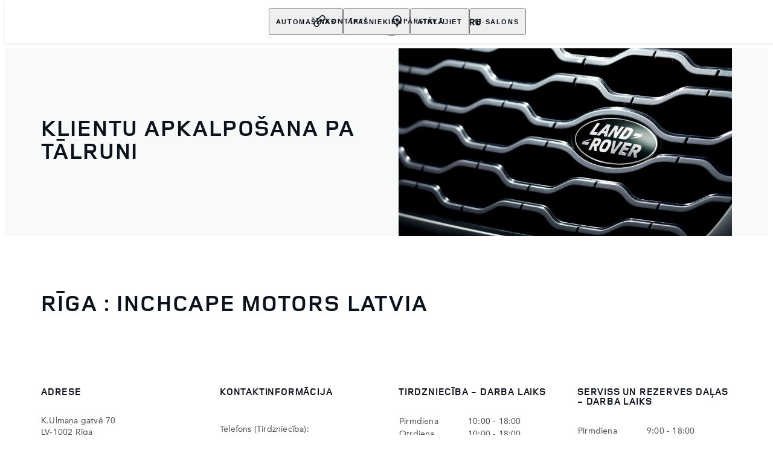

--- FILE ---
content_type: text/html; charset=utf-8
request_url: https://www.landrover.lv/lv/ipasniekiem/klientu-apkalposana-pa-talruni
body_size: 66615
content:
<!doctype html>
<html data-n-head-ssr lang="lv" style="--page-footer-padding: 0px" data-n-head="%7B%22lang%22:%7B%22ssr%22:%22lv%22%7D,%22style%22:%7B%22ssr%22:%22--page-footer-padding:%200px%22%7D%7D">
  <head >
    <!--  
      This website was made by Reffine.com
    -->
    <meta data-n-head="ssr" charset="utf-8"><meta data-n-head="ssr" name="viewport" content="width=device-width, initial-scale=1"><meta data-n-head="ssr" data-hid="og:site_name" name="og:site_name" content="Land Rover Latvija"><meta data-n-head="ssr" data-hid="apple-mobile-web-app-title" name="apple-mobile-web-app-title" content="Land Rover Latvija"><meta data-n-head="ssr" data-hid="metahead:meta:80:0" name="google-site-verification" content="HaqAkywo-aiYXWbv5xr6nAIadUDRwooXBN8UyBEhbXs"><meta data-n-head="ssr" data-hid="metahead:meta:81:0" name="google-site-verification" content="JWJ0LH1JCgtdc20Lw0PdJr7xRpeJA_PumnTMZqVOa8U"><meta data-n-head="ssr" data-hid="twitter:card" name="twitter:card" content="summary_large_image"><meta data-n-head="ssr" data-hid="og:title" name="og:title" property="og:title" content="Klientu apkalpošana pa tālruni - Īpašniekiem | Land Rover Latvija"><meta data-n-head="ssr" data-hid="og:image:alt" name="og:image:alt" property="og:image:alt" content="Klientu apkalpošana pa tālruni - Īpašniekiem | Land Rover Latvija"><meta data-n-head="ssr" data-hid="twitter:title" name="twitter:title" content="Klientu apkalpošana pa tālruni - Īpašniekiem | Land Rover Latvija"><meta data-n-head="ssr" data-hid="twitter:image:alt" name="twitter:image:alt" content="Klientu apkalpošana pa tālruni - Īpašniekiem | Land Rover Latvija"><meta data-n-head="ssr" data-hid="description" name="description" content="Klientu apkalpošana pa tālruni"><meta data-n-head="ssr" data-hid="og:description" name="og:description" property="og:description" content="Klientu apkalpošana pa tālruni"><meta data-n-head="ssr" data-hid="twitter:description" name="twitter:description" content="Klientu apkalpošana pa tālruni"><meta data-n-head="ssr" data-hid="og:image" name="og:image" property="og:image" content="https://media.cdn-jaguarlandrover.com/api/v2/images/68553/w/1600.jpg"><meta data-n-head="ssr" data-hid="og:image:secure_url" name="og:image:secure_url" property="og:image:secure_url" content="https://media.cdn-jaguarlandrover.com/api/v2/images/68553/w/1600.jpg"><meta data-n-head="ssr" data-hid="twitter:image" name="twitter:image" content="https://media.cdn-jaguarlandrover.com/api/v2/images/68553/w/1600.jpg"><meta data-n-head="ssr" data-hid="og:url" name="og:url" property="og:url" content="https://www.landrover.lv/lv/ipasniekiem/klientu-apkalposana-pa-talruni"><meta data-n-head="ssr" data-hid="twitter:url" name="twitter:url" content="https://www.landrover.lv/lv/ipasniekiem/klientu-apkalposana-pa-talruni"><title>Klientu apkalpošana pa tālruni - Īpašniekiem | Land Rover Latvija</title><base href="/lv/"><link data-n-head="ssr" rel="preconnect" href="https://cdn-jaguarlandrover.com" crossorigin="true"><link data-n-head="ssr" rel="preload" as="font" type="font/woff" href="https://cdn-jaguarlandrover.com/system/fonts/icons/2023/icons.woff2" crossorigin="true"><link data-n-head="ssr" rel="preconnect" href="https://media.cdn-jaguarlandrover.com" crossorigin="true"><link data-n-head="ssr" rel="preconnect" href="https://fonts.googleapis.com" crossorigin="true"><link data-n-head="ssr" rel="manifest" href="/lv/manifest/manifest.2qenz.1b42cb.json" data-hid="manifest"><link data-n-head="ssr" rel="icon" href="/lv/_nuxt/icons/icon_144x144.1b42cb.png" data-hid="icon" type="image/png"><link data-n-head="ssr" rel="preload" as="font" type="font/woff2" href="https://cdn-jaguarlandrover.com/system/fonts/lrdx/LandRover/LandRoverWeb-Bold.woff2" crossorigin="true"><link data-n-head="ssr" rel="preload" as="font" type="font/woff2" href="https://cdn-jaguarlandrover.com/system/fonts/lrdx/2019/LandRoverWeb-Medium.woff2" crossorigin="true"><link data-n-head="ssr" rel="preload" as="font" type="font/woff2" href="https://cdn-jaguarlandrover.com/system/fonts/lrdx/Avenir-Regular.woff2" crossorigin="true"><link data-n-head="ssr" rel="preload" as="font" type="font/woff2" href="https://cdn-jaguarlandrover.com/system/fonts/lrdx/Avenir-Bold.woff2" crossorigin="true"><link data-n-head="ssr" rel="preload" as="font" type="font/woff2" href="https://cdn-jaguarlandrover.com/system/fonts/lrdx/vi2016/Avenir_Medium.woff2" crossorigin="true"><link data-n-head="ssr" rel="preload" as="font" type="font/woff2" href="https://cdn-jaguarlandrover.com/system/fonts/lrdx/vi2016/Avenir_Roman-Oblique.woff2" crossorigin="true"><link data-n-head="ssr" rel="icon" type="image/ico" href="favicon.ico"><link data-n-head="ssr" data-hid="canonical" rel="canonical" href="https://www.landrover.lv/lv/ipasniekiem/klientu-apkalposana-pa-talruni"><style data-n-head="ssr" data-hid="metahead:23">div.jlr-content .navigation-basic-level__sub-label-icon.ru_flag::before {
  background-size: contain;
  background-position: 50%;
}</style><style data-n-head="ssr" data-hid="metahead:24">@media screen and (max-width: 900px){
     .helpButton {
        bottom: 85px!important;
        }
}</style><style data-n-head="ssr" data-hid="metahead:48">.ru_black_flag:before,
.lv_black_flag:before {
  background-size: contain;
  background-position: center;
}</style><style data-n-head="ssr" data-hid="metahead:69">.sl-payment-details  > .sl-payment-details__title { display: none; }</style><style data-n-head="ssr" data-hid="metahead:70">.sl-payment-details > .sl-accordion { display: none; }</style><style data-n-head="ssr" data-hid="metahead:73">.jlr-cookie-banner {
display: none !important;
}</style><style data-n-head="ssr" data-hid="metahead:77">#footers-container .footer-secondary-nav ul li a:hover {
    cursor: pointer;
}</style><style data-n-head="ssr" data-hid="metahead:79">div#rdx-render div.blocks-list div.rdx-render-block section.ready-to-go-bar {display:none !important;}</style><script data-n-head="ssr" data-body="false" data-hid="emitter-stub">;(function(global) {
  if(!global.$emitter) {
    global.$emitterQueue=[];
    var add = function(type, name, handler) {
      global.$emitterQueue.push([type, name, handler])
    }
    global.$emitter = {
      on: add.bind(null, 'on'),
      all: add.bind(null, 'all'),
      emit: add.bind(null, 'emit'),
      off: add.bind(null, 'off')
    }
  }
})(window);
</script><link rel="preload" href="/lv/_nuxt/257d0c7.js" as="script"><link rel="preload" href="/lv/_nuxt/cbed4c7.js" as="script"><link rel="preload" href="/lv/_nuxt/896921d.js" as="script"><link rel="preload" href="/lv/_nuxt/baf1705.js" as="script"><link rel="preload" href="/lv/_nuxt/c6afe86.js" as="script"><link rel="preload" href="/lv/_nuxt/128c786.js" as="script"><link rel="preload" href="/lv/_nuxt/a2be8f7.js" as="script"><link rel="preload" href="/lv/_nuxt/2e06a7a.js" as="script"><link rel="preload" href="/lv/_nuxt/e9504e8.js" as="script"><link rel="preload" href="/lv/_nuxt/de71109.js" as="script"><link rel="preload" href="/lv/_nuxt/8b4f411.js" as="script"><link rel="preload" href="/lv/_nuxt/1e6d254.js" as="script"><link rel="preload" href="/lv/_nuxt/a5abbb4.js" as="script"><style data-vue-ssr-id="5422b1d5:0 70bcbbd6:0 3b8aefa8:0 235d2cb4:0 f592c5fa:0 5ccae5a3:0 23656e10:0 1778f7dc:0 3b1df5ec:0 6ded22aa:0 460ea818:0 7df7b886:0 6cff4f11:0 135b7880:0 25b98d91:0 04d26cd0:0 1d7275c4:0 5f80abe6:0 60f9cf02:0 7bde633c:0 32b47086:0 6c986103:0 2703cddd:0 c43a3bd6:0 45cdcbe6:0 4e26bbc5:0 3c902b56:0 2a239dc8:0 4c4acba9:0 5f3b0091:0 89fff294:0 75a67374:0 ac742182:0 83f57f24:0 df79e39c:0 ffd26e2e:0 4aa65207:0 73c5a539:0 27342625:0 12f3b7b2:0 97fa441c:0 1c5ed301:0 3b7adcca:0 6fa2b43d:0 534c1378:0">:where(:not(html):not(iframe):not(canvas):not(img):not(svg):not(video):not(audio):not(svg *):not(symbol *)){all:unset;display:revert}*,:after,:before{box-sizing:border-box}a,button{cursor:revert}menu,ol,ul{list-style:none}img{max-block-size:100%;max-inline-size:100%}table{border-collapse:collapse}input,textarea{-webkit-user-select:auto}textarea{white-space:revert}meter{-webkit-appearance:revert;-moz-appearance:revert;appearance:revert}:where(pre){all:revert}::-moz-placeholder{color:inherit}::placeholder{color:inherit}::marker{content:normal}:where([hidden]){display:none}:where([contenteditable]:not([contenteditable=false])){-moz-user-modify:read-write;-webkit-user-modify:read-write;word-wrap:break-word;-webkit-line-break:after-white-space;-webkit-user-select:auto}:where([draggable=true]){-webkit-user-drag:element}:where(dialog:modal){all:revert}b,strong{font-weight:700}em,i{font-style:italic}sub{vertical-align:sub}sub,sup{font-size:smaller}sup{vertical-align:super}td{vertical-align:middle}hr,u{all:revert}u{-webkit-text-decoration:underline;text-decoration:underline}
.jlr-content{direction:ltr}
[class*=" icon-"]:before,[class^=icon-]:before{speak:none;font-feature-settings:normal;-webkit-font-smoothing:antialiased;-moz-osx-font-smoothing:grayscale;color:inherit;display:inline-block;font-family:icons;font-style:normal;font-variant:normal;font-weight:400;line-height:1em;margin-left:.2em;margin-right:.2em;text-align:center;text-decoration:inherit;text-transform:none;vertical-align:middle;width:1.3em}.ae_flag:before,.af_flag:before,.ag_flag:before,.al_flag:before,.am_flag:before,.an_flag:before,.ao_flag:before,.ar_flag:before,.at_flag:before,.au_flag:before,.aw_flag:before,.az_flag:before,.ba_flag:before,.bb_flag:before,.bd_flag:before,.be_flag:before,.bf_flag:before,.bg_flag:before,.bh_flag:before,.bi_flag:before,.bj_flag:before,.bl_flag:before,.bm_flag:before,.bn_flag:before,.bo_flag:before,.br_flag:before,.bs_flag:before,.bt_flag:before,.by_flag:before,.bz_flag:before,.ca_flag:before,.cd_flag:before,.cg_flag:before,.ch_flag:before,.ci_flag:before,.cl_flag:before,.cm_flag:before,.cn_flag:before,.co_flag:before,.cr_flag:before,.cv_flag:before,.cw_flag:before,.cy_flag:before,.cz_flag:before,.de_flag:before,.dj_flag:before,.dk_flag:before,.dm_flag:before,.do_flag:before,.dz_flag:before,.ec_flag:before,.ee_flag:before,.eg_flag:before,.eh_flag:before,.en_black_flag:before,.en_white_flag:before,.er_flag:before,.es_flag:before,.et_flag:before,.fi_flag:before,.fj_flag:before,.fk_flag:before,.fr_black_flag:before,.fr_flag:before,.fr_white_flag:before,.ga_flag:before,.gb_flag:before,.gd_flag:before,.ge_flag:before,.gh_flag:before,.gi_flag:before,.gm_flag:before,.gn_flag:before,.gq_flag:before,.gr_flag:before,.gt_flag:before,.gw_flag:before,.gy_flag:before,.hk_flag:before,.hn_flag:before,.hr_flag:before,.ht_flag:before,.hu_flag:before,.id_flag:before,.ie_flag:before,.il_flag:before,.in_flag:before,.iq_flag:before,.is_flag:before,.it_flag:before,.jm_flag:before,.jo_flag:before,.jp_flag:before,.ke_flag:before,.kh_flag:before,.km_flag:before,.kn_flag:before,.kr_flag:before,.ku_flag:before,.kw_flag:before,.ky_flag:before,.kz_flag:before,.la_flag:before,.lb_flag:before,.lc_flag:before,.lk_flag:before,.lr_flag:before,.lt_flag:before,.lu_flag:before,.lv_black_flag:before,.lv_flag:before,.lv_white_flag:before,.ma_flag:before,.mc_flag:before,.md_flag:before,.me_flag:before,.mg_flag:before,.mk_flag:before,.ml_flag:before,.mm_flag:before,.mn_flag:before,.mr_flag:before,.mt_flag:before,.mu_flag:before,.mw_flag:before,.mx_flag:before,.my_flag:before,.mz_flag:before,.nc_flag:before,.ne_flag:before,.ng_flag:before,.ni_flag:before,.nl_flag:before,.no_flag:before,.np_flag:before,.nz_flag:before,.om_flag:before,.pa_flag:before,.pe_flag:before,.pf_flag:before,.pg_flag:before,.ph_flag:before,.pk_flag:before,.pl_flag:before,.ps_flag:before,.pt_black_flag:before,.pt_flag:before,.pt_white_flag:before,.py_flag:before,.qa_flag:before,.ri_flag:before,.ro_flag:before,.rs_flag:before,.ru_black_flag:before,.ru_flag:before,.ru_white_flag:before,.rw_flag:before,.sa_flag:before,.sc_flag:before,.sd_flag:before,.se_flag:before,.sg_flag:before,.si_flag:before,.sk_flag:before,.sl_flag:before,.sn_flag:before,.so_flag:before,.sr_flag:before,.ss_flag:before,.st_flag:before,.sv_flag:before,.tc_flag:before,.td_flag:before,.tg_flag:before,.th_flag:before,.tn_flag:before,.tr_flag:before,.tt_flag:before,.tw_flag:before,.ty_flag:before,.tz_flag:before,.ua_flag:before,.ug_flag:before,.uk_flag:before,.us_flag:before,.uy_flag:before,.vg_flag:before,.vn_flag:before,.xi_flag:before,.xk_flag:before,.xm_flag:before,.xx_flag:before,.ye_flag:before,.za_flag:before,.zh_black_flag:before,.zh_white_flag:before,.zm_flag:before,.zw_flag:before{background-repeat:no-repeat;content:"";display:block;height:17px;width:26px}.ae_flag:before{background-image:url(https://cdn-jaguarlandrover.com/system/flags/ae.png)}.af_flag:before{background-image:url(https://cdn-jaguarlandrover.com/system/flags/af.png)}.ag_flag:before{background-image:url(https://cdn-jaguarlandrover.com/system/flags/ag.png)}.al_flag:before{background-image:url(https://cdn-jaguarlandrover.com/system/flags/al.png)}.am_flag:before{background-image:url(https://cdn-jaguarlandrover.com/system/flags/am.png)}.an_flag:before{background-image:url(https://cdn-jaguarlandrover.com/system/flags/an.png)}.ao_flag:before{background-image:url(https://cdn-jaguarlandrover.com/system/flags/ao.png)}.ar_flag:before{background-image:url(https://cdn-jaguarlandrover.com/system/flags/ar.png)}.at_flag:before{background-image:url(https://cdn-jaguarlandrover.com/system/flags/at.png)}.au_flag:before{background-image:url(https://cdn-jaguarlandrover.com/system/flags/au.png)}.aw_flag:before{background-image:url(https://cdn-jaguarlandrover.com/system/flags/aw.png)}.az_flag:before{background-image:url(https://cdn-jaguarlandrover.com/system/flags/az.png)}.ba_flag:before{background-image:url(https://cdn-jaguarlandrover.com/system/flags/ba.png)}.bb_flag:before{background-image:url(https://cdn-jaguarlandrover.com/system/flags/bb.png)}.bd_flag:before{background-image:url(https://cdn-jaguarlandrover.com/system/flags/bd.png)}.be_flag:before{background-image:url(https://cdn-jaguarlandrover.com/system/flags/be.png)}.bf_flag:before{background-image:url(https://cdn-jaguarlandrover.com/system/flags/bf.png)}.bg_flag:before{background-image:url(https://cdn-jaguarlandrover.com/system/flags/bg.png)}.bh_flag:before{background-image:url(https://cdn-jaguarlandrover.com/system/flags/bh.png)}.bi_flag:before{background-image:url(https://cdn-jaguarlandrover.com/system/flags/bi.png)}.bj_flag:before{background-image:url(https://cdn-jaguarlandrover.com/system/flags/bj.png)}.bl_flag:before{background-image:url(https://cdn-jaguarlandrover.com/system/flags/bl.png)}.bm_flag:before{background-image:url(https://cdn-jaguarlandrover.com/system/flags/bm.png)}.bn_flag:before{background-image:url(https://cdn-jaguarlandrover.com/system/flags/bn.png)}.bo_flag:before{background-image:url(https://cdn-jaguarlandrover.com/system/flags/bo.png)}.br_flag:before{background-image:url(https://cdn-jaguarlandrover.com/system/flags/br.png)}.bs_flag:before{background-image:url(https://cdn-jaguarlandrover.com/system/flags/bs.png)}.bt_flag:before{background-image:url(https://cdn-jaguarlandrover.com/system/flags/bt.png)}.by_flag:before{background-image:url(https://cdn-jaguarlandrover.com/system/flags/by.png)}.bz_flag:before{background-image:url(https://cdn-jaguarlandrover.com/system/flags/bz.png)}.ca_flag:before{background-image:url(https://cdn-jaguarlandrover.com/system/flags/ca.png)}.cd_flag:before{background-image:url(https://cdn-jaguarlandrover.com/system/flags/cd.png)}.cg_flag:before{background-image:url(https://cdn-jaguarlandrover.com/system/flags/cg.png)}.ch_flag:before{background-image:url(https://cdn-jaguarlandrover.com/system/flags/ch.png)}.ci_flag:before{background-image:url(https://cdn-jaguarlandrover.com/system/flags/ci.png)}.cl_flag:before{background-image:url(https://cdn-jaguarlandrover.com/system/flags/cl.png)}.cm_flag:before{background-image:url(https://cdn-jaguarlandrover.com/system/flags/cm.png)}.cn_flag:before{background-image:url(https://cdn-jaguarlandrover.com/system/flags/cn.png)}.co_flag:before{background-image:url(https://cdn-jaguarlandrover.com/system/flags/co.png)}.cr_flag:before{background-image:url(https://cdn-jaguarlandrover.com/system/flags/cr.png)}.cv_flag:before{background-image:url(https://cdn-jaguarlandrover.com/system/flags/cv.png)}.cw_flag:before{background-image:url(https://cdn-jaguarlandrover.com/system/flags/cw.png)}.cy_flag:before{background-image:url(https://cdn-jaguarlandrover.com/system/flags/cy.png)}.cz_flag:before{background-image:url(https://cdn-jaguarlandrover.com/system/flags/cz.png)}.de_flag:before{background-image:url(https://cdn-jaguarlandrover.com/system/flags/de.png)}.dj_flag:before{background-image:url(https://cdn-jaguarlandrover.com/system/flags/dj.png)}.dk_flag:before{background-image:url(https://cdn-jaguarlandrover.com/system/flags/dk.png)}.dm_flag:before{background-image:url(https://cdn-jaguarlandrover.com/system/flags/dm.png)}.do_flag:before{background-image:url(https://cdn-jaguarlandrover.com/system/flags/do.png)}.dz_flag:before{background-image:url(https://cdn-jaguarlandrover.com/system/flags/dz.png)}.ec_flag:before{background-image:url(https://cdn-jaguarlandrover.com/system/flags/ec.png)}.ee_flag:before{background-image:url(https://cdn-jaguarlandrover.com/system/flags/ee.png)}.eg_flag:before{background-image:url(https://cdn-jaguarlandrover.com/system/flags/eg.png)}.eh_flag:before{background-image:url(https://cdn-jaguarlandrover.com/system/flags/eh.png)}.er_flag:before{background-image:url(https://cdn-jaguarlandrover.com/system/flags/er.png)}.es_flag:before{background-image:url(https://cdn-jaguarlandrover.com/system/flags/es.png)}.et_flag:before{background-image:url(https://cdn-jaguarlandrover.com/system/flags/et.png)}.fi_flag:before{background-image:url(https://cdn-jaguarlandrover.com/system/flags/fi.png)}.fj_flag:before{background-image:url(https://cdn-jaguarlandrover.com/system/flags/fj.png)}.fk_flag:before{background-image:url(https://cdn-jaguarlandrover.com/system/flags/fk.png)}.fr_flag:before{background-image:url(https://cdn-jaguarlandrover.com/system/flags/fr.png)}.ga_flag:before{background-image:url(https://cdn-jaguarlandrover.com/system/flags/ga.png)}.gb_flag:before{background-image:url(https://cdn-jaguarlandrover.com/system/flags/gb.png)}.gd_flag:before{background-image:url(https://cdn-jaguarlandrover.com/system/flags/gd.png)}.ge_flag:before{background-image:url(https://cdn-jaguarlandrover.com/system/flags/ge.png)}.gh_flag:before{background-image:url(https://cdn-jaguarlandrover.com/system/flags/gh.png)}.gi_flag:before{background-image:url(https://cdn-jaguarlandrover.com/system/flags/gi.png)}.gm_flag:before{background-image:url(https://cdn-jaguarlandrover.com/system/flags/gm.png)}.gn_flag:before{background-image:url(https://cdn-jaguarlandrover.com/system/flags/gn.png)}.gq_flag:before{background-image:url(https://cdn-jaguarlandrover.com/system/flags/gq.png)}.gr_flag:before{background-image:url(https://cdn-jaguarlandrover.com/system/flags/gr.png)}.gt_flag:before{background-image:url(https://cdn-jaguarlandrover.com/system/flags/gt.png)}.gw_flag:before{background-image:url(https://cdn-jaguarlandrover.com/system/flags/gw.png)}.gy_flag:before{background-image:url(https://cdn-jaguarlandrover.com/system/flags/gy.png)}.hk_flag:before{background-image:url(https://cdn-jaguarlandrover.com/system/flags/hk.png)}.hn_flag:before{background-image:url(https://cdn-jaguarlandrover.com/system/flags/hn.png)}.hr_flag:before{background-image:url(https://cdn-jaguarlandrover.com/system/flags/hr.png)}.ht_flag:before{background-image:url(https://cdn-jaguarlandrover.com/system/flags/ht.png)}.hu_flag:before{background-image:url(https://cdn-jaguarlandrover.com/system/flags/hu.png)}.id_flag:before{background-image:url(https://cdn-jaguarlandrover.com/system/flags/id.png)}.ie_flag:before{background-image:url(https://cdn-jaguarlandrover.com/system/flags/ie.png)}.il_flag:before{background-image:url(https://cdn-jaguarlandrover.com/system/flags/il.png)}.in_flag:before{background-image:url(https://cdn-jaguarlandrover.com/system/flags/in.png)}.iq_flag:before{background-image:url(https://cdn-jaguarlandrover.com/system/flags/iq.png)}.ku_flag:before{background-image:url(https://cdn-jaguarlandrover.com/system/flags/ku.png)}.is_flag:before{background-image:url(https://cdn-jaguarlandrover.com/system/flags/is.png)}.it_flag:before{background-image:url(https://cdn-jaguarlandrover.com/system/flags/it.png)}.jm_flag:before{background-image:url(https://cdn-jaguarlandrover.com/system/flags/jm.png)}.jo_flag:before{background-image:url(https://cdn-jaguarlandrover.com/system/flags/jo.png)}.jp_flag:before{background-image:url(https://cdn-jaguarlandrover.com/system/flags/jp.png)}.ke_flag:before{background-image:url(https://cdn-jaguarlandrover.com/system/flags/ke.png)}.kh_flag:before{background-image:url(https://cdn-jaguarlandrover.com/system/flags/kh.png)}.km_flag:before{background-image:url(https://cdn-jaguarlandrover.com/system/flags/km.png)}.kn_flag:before{background-image:url(https://cdn-jaguarlandrover.com/system/flags/kn.png)}.kr_flag:before{background-image:url(https://cdn-jaguarlandrover.com/system/flags/kr.png)}.kw_flag:before{background-image:url(https://cdn-jaguarlandrover.com/system/flags/kw.png)}.ky_flag:before{background-image:url(https://cdn-jaguarlandrover.com/system/flags/ky.png)}.kz_flag:before{background-image:url(https://cdn-jaguarlandrover.com/system/flags/kz.png)}.la_flag:before{background-image:url(https://cdn-jaguarlandrover.com/system/flags/la.png)}.lb_flag:before{background-image:url(https://cdn-jaguarlandrover.com/system/flags/lb.png)}.lc_flag:before{background-image:url(https://cdn-jaguarlandrover.com/system/flags/lc.png)}.lk_flag:before{background-image:url(https://cdn-jaguarlandrover.com/system/flags/lk.png)}.lr_flag:before{background-image:url(https://cdn-jaguarlandrover.com/system/flags/lr.png)}.lt_flag:before{background-image:url(https://cdn-jaguarlandrover.com/system/flags/lt.png)}.lu_flag:before{background-image:url(https://cdn-jaguarlandrover.com/system/flags/lu.png)}.lv_flag:before{background-image:url(https://cdn-jaguarlandrover.com/system/flags/lv.png)}.ma_flag:before{background-image:url(https://cdn-jaguarlandrover.com/system/flags/ma.png)}.md_flag:before{background-image:url(https://cdn-jaguarlandrover.com/system/flags/md.png)}.me_flag:before{background-image:url(https://cdn-jaguarlandrover.com/system/flags/me.png)}.mg_flag:before{background-image:url(https://cdn-jaguarlandrover.com/system/flags/mg.png)}.mk_flag:before{background-image:url(https://cdn-jaguarlandrover.com/system/flags/mk.png)}.ml_flag:before{background-image:url(https://cdn-jaguarlandrover.com/system/flags/ml.png)}.mm_flag:before{background-image:url(https://cdn-jaguarlandrover.com/system/flags/mm.png)}.mn_flag:before{background-image:url(https://cdn-jaguarlandrover.com/system/flags/mn.png)}.mr_flag:before{background-image:url(https://cdn-jaguarlandrover.com/system/flags/mr.png)}.mt_flag:before{background-image:url(https://cdn-jaguarlandrover.com/system/flags/mt.png)}.mu_flag:before{background-image:url(https://cdn-jaguarlandrover.com/system/flags/mu.png)}.mw_flag:before{background-image:url(https://cdn-jaguarlandrover.com/system/flags/mw.png)}.mx_flag:before{background-image:url(https://cdn-jaguarlandrover.com/system/flags/mx.png)}.my_flag:before{background-image:url(https://cdn-jaguarlandrover.com/system/flags/my.png)}.mz_flag:before{background-image:url(https://cdn-jaguarlandrover.com/system/flags/mz.png)}.nc_flag:before{background-image:url(https://cdn-jaguarlandrover.com/system/flags/nc.png)}.ne_flag:before{background-image:url(https://cdn-jaguarlandrover.com/system/flags/ne.png)}.ng_flag:before{background-image:url(https://cdn-jaguarlandrover.com/system/flags/ng.png)}.ni_flag:before{background-image:url(https://cdn-jaguarlandrover.com/system/flags/ni.png)}.nl_flag:before{background-image:url(https://cdn-jaguarlandrover.com/system/flags/nl.png)}.no_flag:before{background-image:url(https://cdn-jaguarlandrover.com/system/flags/no.png)}.np_flag:before{background-image:url(https://cdn-jaguarlandrover.com/system/flags/np.png)}.nz_flag:before{background-image:url(https://cdn-jaguarlandrover.com/system/flags/nz.png)}.om_flag:before{background-image:url(https://cdn-jaguarlandrover.com/system/flags/om.png)}.pa_flag:before{background-image:url(https://cdn-jaguarlandrover.com/system/flags/pa.png)}.pe_flag:before{background-image:url(https://cdn-jaguarlandrover.com/system/flags/pe.png)}.pf_flag:before{background-image:url(https://cdn-jaguarlandrover.com/system/flags/pf.png)}.pg_flag:before{background-image:url(https://cdn-jaguarlandrover.com/system/flags/pg.png)}.ph_flag:before{background-image:url(https://cdn-jaguarlandrover.com/system/flags/ph.png)}.pk_flag:before{background-image:url(https://cdn-jaguarlandrover.com/system/flags/pk.png)}.pl_flag:before{background-image:url(https://cdn-jaguarlandrover.com/system/flags/pl.png)}.ps_flag:before{background-image:url(https://cdn-jaguarlandrover.com/system/flags/ps.png)}.pt_flag:before{background-image:url(https://cdn-jaguarlandrover.com/system/flags/pt.png)}.py_flag:before{background-image:url(https://cdn-jaguarlandrover.com/system/flags/py.png)}.qa_flag:before{background-image:url(https://cdn-jaguarlandrover.com/system/flags/qa.png)}.ri_flag:before{background-image:url(https://cdn-jaguarlandrover.com/system/flags/ri.png)}.ro_flag:before{background-image:url(https://cdn-jaguarlandrover.com/system/flags/ro.png)}.rs_flag:before{background-image:url(https://cdn-jaguarlandrover.com/system/flags/rs.png)}.ru_flag:before{background-image:url(https://cdn-jaguarlandrover.com/system/flags/ru.png)}.rw_flag:before{background-image:url(https://cdn-jaguarlandrover.com/system/flags/rw.png)}.sa_flag:before{background-image:url(https://cdn-jaguarlandrover.com/system/flags/sa.png)}.sc_flag:before{background-image:url(https://cdn-jaguarlandrover.com/system/flags/sc.png)}.sd_flag:before{background-image:url(https://cdn-jaguarlandrover.com/system/flags/sd.png)}.se_flag:before{background-image:url(https://cdn-jaguarlandrover.com/system/flags/se.png)}.sg_flag:before{background-image:url(https://cdn-jaguarlandrover.com/system/flags/sg.png)}.si_flag:before{background-image:url(https://cdn-jaguarlandrover.com/system/flags/si.png)}.sk_flag:before{background-image:url(https://cdn-jaguarlandrover.com/system/flags/sk.png)}.sl_flag:before{background-image:url(https://cdn-jaguarlandrover.com/system/flags/sl.png)}.sn_flag:before{background-image:url(https://cdn-jaguarlandrover.com/system/flags/sn.png)}.so_flag:before{background-image:url(https://cdn-jaguarlandrover.com/system/flags/so.png)}.sr_flag:before{background-image:url(https://cdn-jaguarlandrover.com/system/flags/sr.png)}.ss_flag:before{background-image:url(https://cdn-jaguarlandrover.com/system/flags/ss.png)}.st_flag:before{background-image:url(https://cdn-jaguarlandrover.com/system/flags/st.png)}.sv_flag:before{background-image:url(https://cdn-jaguarlandrover.com/system/flags/sv.png)}.tc_flag:before{background-image:url(https://cdn-jaguarlandrover.com/system/flags/tc.png)}.td_flag:before{background-image:url(https://cdn-jaguarlandrover.com/system/flags/td.png)}.tg_flag:before{background-image:url(https://cdn-jaguarlandrover.com/system/flags/tg.png)}.th_flag:before{background-image:url(https://cdn-jaguarlandrover.com/system/flags/th.png)}.tn_flag:before{background-image:url(https://cdn-jaguarlandrover.com/system/flags/tn.png)}.tr_flag:before{background-image:url(https://cdn-jaguarlandrover.com/system/flags/tr.png)}.tt_flag:before{background-image:url(https://cdn-jaguarlandrover.com/system/flags/tt.png)}.tw_flag:before{background-image:url(https://cdn-jaguarlandrover.com/system/flags/tw.png)}.ty_flag:before{background-image:url(https://cdn-jaguarlandrover.com/system/flags/ty.png)}.tz_flag:before{background-image:url(https://cdn-jaguarlandrover.com/system/flags/tz.png)}.ua_flag:before{background-image:url(https://cdn-jaguarlandrover.com/system/flags/ua.png)}.ug_flag:before{background-image:url(https://cdn-jaguarlandrover.com/system/flags/ug.png)}.uk_flag:before{background-image:url(https://cdn-jaguarlandrover.com/system/flags/uk.png)}.us_flag:before{background-image:url(https://cdn-jaguarlandrover.com/system/flags/us.png)}.uy_flag:before{background-image:url(https://cdn-jaguarlandrover.com/system/flags/uy.png)}.vg_flag:before{background-image:url(https://cdn-jaguarlandrover.com/system/flags/vg.png)}.vn_flag:before{background-image:url(https://cdn-jaguarlandrover.com/system/flags/vn.png)}.xi_flag:before{background-image:url(https://cdn-jaguarlandrover.com/system/flags/xi.png)}.xk_flag:before{background-image:url(https://cdn-jaguarlandrover.com/system/flags/xk.png)}.xm_flag:before{background-image:url(https://cdn-jaguarlandrover.com/system/flags/xm.png)}.xx_flag:before{background-image:url(https://cdn-jaguarlandrover.com/system/flags/xx.png)}.ye_flag:before{background-image:url(https://cdn-jaguarlandrover.com/system/flags/ye.png)}.za_flag:before{background-image:url(https://cdn-jaguarlandrover.com/system/flags/za.png)}.zm_flag:before{background-image:url(https://cdn-jaguarlandrover.com/system/flags/zm.png)}.zw_flag:before{background-image:url(https://cdn-jaguarlandrover.com/system/flags/zw.png)}.mc_flag:before{background-image:url(https://cdn-jaguarlandrover.com/system/flags/mc.png)}.fr_white_flag:before{background-image:url(https://cdn-jaguarlandrover.com/system/flags/fr_white.png)}.fr_black_flag:before{background-image:url(https://cdn-jaguarlandrover.com/system/flags/fr_black.png)}.pt_white_flag:before{background-image:url(https://cdn-jaguarlandrover.com/system/flags/pt_white.png)}.pt_black_flag:before{background-image:url(https://cdn-jaguarlandrover.com/system/flags/pt_black.png)}.ru_white_flag:before{background-image:url(https://cdn-jaguarlandrover.com/system/flags/ru_white.png)}.ru_black_flag:before{background-image:url(https://cdn-jaguarlandrover.com/system/flags/ru_black.png)}.lv_white_flag:before{background-image:url(https://cdn-jaguarlandrover.com/system/flags/lv_white.png)}.lv_black_flag:before{background-image:url(https://cdn-jaguarlandrover.com/system/flags/lv_black.png)}.en_white_flag:before{background-image:url(https://cdn-jaguarlandrover.com/system/flags/en_white.png)}.en_black_flag:before{background-image:url(https://cdn-jaguarlandrover.com/system/flags/en_black.png)}.zh_white_flag:before{background-image:url(https://cdn-jaguarlandrover.com/system/flags/zh_white.png)}.zh_black_flag:before{background-image:url(https://cdn-jaguarlandrover.com/system/flags/zh_black.png)}[class*=" icon-"]:before,[class^=icon-]:before{content:""}.icon-360-evo-jaguar:before{content:""}.icon-360-view:before{content:""}.icon-CO2:before{content:""}.icon-JAG_electric-vehicle-services:before{content:""}.icon-LR-Inventory:before{content:""}.icon-LR_electric-vehicle-services:before{content:""}.icon-accessories-evo-jaguar:before{content:""}.icon-accessories:before{content:""}.icon-accolade-chevron-left:before{content:""}.icon-accolade-chevron-right:before{content:""}.icon-add-evo-jaguar:before{content:""}.icon-approved-used:before{content:""}.icon-approvedused-evo-jaguar:before{content:""}.icon-apps-evo-jaguar:before{content:""}.icon-arduous-evo-jaguar:before{content:""}.icon-arrow-down-JDX:before{content:""}.icon-arrow-down:before{content:""}.icon-arrow-left-evo-jaguar:before{content:""}.icon-arrow-left:before{content:""}.icon-arrow-right-evo-jaguar:before{content:""}.icon-arrow-right:before{content:""}.icon-back-to-top:before{content:""}.icon-bars:before{content:""}.icon-battery-evo-jaguar:before{content:""}.icon-battery-hybrid-evo-jaguar:before{content:""}.icon-battery-hybrid-landrover:before{content:""}.icon-battery-landrover:before{content:""}.icon-bodyshop-evo-jaguar:before{content:""}.icon-bodyshop:before{content:""}.icon-bond:before{content:""}.icon-brakefluid-evo-jaguar:before{content:""}.icon-brakepads-evo-jaguar:before{content:""}.icon-brochure-evo-jaguar:before{content:""}.icon-calculate-trade-in-value:before{content:""}.icon-calendar-evo-jaguar:before{content:""}.icon-calendar:before{content:""}.icon-call-evo-jaguar:before{content:""}.icon-capacity-evo-jaguar:before{content:""}.icon-capacity:before{content:""}.icon-captions-on:before{content:""}.icon-captions:before{content:""}.icon-carpe:before{content:""}.icon-caution-evo-jaguar:before{content:""}.icon-caution:before{content:""}.icon-chevron-down:before{content:""}.icon-chevron-up:before{content:""}.icon-chevronleft-evo-jaguar:before{content:""}.icon-chevronright-evo-jaguar:before{content:""}.icon-climate-jaguar:before{content:""}.icon-clock-evo-jaguar:before{content:""}.icon-close-evo-jaguar:before{content:""}.icon-close:before{content:""}.icon-close_v2:before{content:""}.icon-close_v3:before{content:""}.icon-co2-evo-jaguar:before{content:""}.icon-comment:before{content:""}.icon-compare-evo-jaguar:before{content:""}.icon-compare-jaguar:before{content:""}.icon-compare:before{content:""}.icon-comparison-jaguar:before{content:""}.icon-contact-evo-jaguar:before{content:""}.icon-coolant-evo-jaguar:before{content:""}.icon-credit-card-jaguar:before{content:""}.icon-credit-card:before{content:""}.icon-directional-left:before{content:""}.icon-directional-right:before{content:""}.icon-directions-jaguar:before{content:""}.icon-directions:before{content:""}.icon-dj-grass:before{content:""}.icon-dj-gravel-rocks:before{content:""}.icon-dj-mud-ruts:before{content:""}.icon-dj-on-road:before{content:""}.icon-dj-sand:before{content:""}.icon-dj-snow-ice:before{content:""}.icon-dj-water:before{content:""}.icon-dots-evo-jaguar:before{content:""}.icon-download-evo-jaguar:before{content:""}.icon-download:before{content:""}.icon-drag-arrow-down:before{content:""}.icon-drag-arrow-left:before{content:""}.icon-drag-arrow-right:before{content:""}.icon-drag-arrow-up:before{content:""}.icon-drive-evo-jaguar:before{content:""}.icon-driveoffroad:before{content:""}.icon-driveonroad-jaguar:before{content:""}.icon-driveonroad:before{content:""}.icon-dxrange-slider-chevrons:before{content:""}.icon-eco-evo-jaguar:before{content:""}.icon-edit-evo-jaguar:before{content:""}.icon-email-evo-jaguar:before{content:""}.icon-email:before{content:""}.icon-error:before{content:""}.icon-exclamation-lr:before{content:""}.icon-experience-evo-jaguar:before{content:""}.icon-experience:before{content:""}.icon-explore:before{content:""}.icon-favourite-evo-jaguar:before{content:""}.icon-fax-evo-jaguar:before{content:""}.icon-fax:before{content:""}.icon-feedback-jaguar:before{content:""}.icon-feedback-landrover:before{content:""}.icon-filter-evo-jaguar:before{content:""}.icon-filter:before{content:""}.icon-filterclose-evo-jaguar:before{content:""}.icon-finance-calculator-jaguar:before{content:""}.icon-finance-calculator:before{content:""}.icon-financecalculator-evo-jaguar:before{content:""}.icon-fleet-business-evo-jaguar:before{content:""}.icon-fleet-business-landrover:before{content:""}.icon-fuel-evo-jaguar:before{content:""}.icon-fullscreen-evo-jaguar:before{content:""}.icon-fullscreen-exit:before{content:""}.icon-fullscreen:before{content:""}.icon-gallery-categories:before{content:""}.icon-gallery-evo-jaguar:before{content:""}.icon-guides-evo-jaguar:before{content:""}.icon-help-evo-jaguar:before{content:""}.icon-ignite-brochure-jaguar:before{content:""}.icon-ignite-brochure:before{content:""}.icon-ignite-configure-jaguar:before{content:""}.icon-ignite-configure:before{content:""}.icon-ignite-drive:before{content:""}.icon-ignite-inform-jaguar:before{content:""}.icon-ignite-inform:before{content:""}.icon-incontrol-evo-jaguar:before{content:""}.icon-incontrol:before{content:""}.icon-info-evo-jaguar:before{content:""}.icon-information-landrover:before{content:""}.icon-information:before{content:""}.icon-insurance-jaguar:before{content:""}.icon-insurance:before{content:""}.icon-inventory-evo-jaguar:before{content:""}.icon-inventory:before{content:""}.icon-jag2you-evo-jaguar:before{content:""}.icon-land-rover-to-you:before{content:""}.icon-landrover-pinnacle:before{content:""}.icon-left-open-big:before{content:""}.icon-link-evo-jaguar:before{content:""}.icon-link-out:before{content:""}.icon-linkout-JDX:before{content:""}.icon-location-evo-jaguar:before{content:""}.icon-location:before{content:""}.icon-login-evo-jaguar:before{content:""}.icon-lr-360:before{content:""}.icon-lr2you:before{content:""}.icon-map-pin-jaguar:before{content:""}.icon-map-pin:before{content:""}.icon-media-jaguar:before{content:""}.icon-minus-jaguar:before{content:""}.icon-minus:before{content:""}.icon-motorway-jaguar:before{content:""}.icon-new-star-jaguar:before{content:""}.icon-new-star:before{content:""}.icon-nocostoption:before{content:""}.icon-notes-evo-jaguar:before{content:""}.icon-notes:before{content:""}.icon-notifications-evo-jaguar:before{content:""}.icon-offer-currency-chf-jag:before{content:""}.icon-offer-currency-chf-lr:before{content:""}.icon-offer-currency-cny-jag:before{content:""}.icon-offer-currency-cny-lr:before{content:""}.icon-offer-currency-czk-jag:before{content:""}.icon-offer-currency-czk-lr:before{content:""}.icon-offer-currency-dollar-jag:before{content:""}.icon-offer-currency-dollar-lr:before{content:""}.icon-offer-currency-euro-lr:before{content:""}.icon-offer-currency-inr-jag:before{content:""}.icon-offer-currency-inr-lr:before{content:""}.icon-offer-currency-jpy-jag:before{content:""}.icon-offer-currency-jpy-lr:before{content:""}.icon-offer-currency-krw-jag:before{content:""}.icon-offer-currency-krw-lr:before{content:""}.icon-offer-currency-nok-jag:before{content:""}.icon-offer-currency-nok-lr:before{content:""}.icon-offer-currency-pound-lr:before{content:""}.icon-offer-currency-rub-jag:before{content:""}.icon-offer-currency-rub-lr:before{content:""}.icon-offer-currency-sek-jag:before{content:""}.icon-offer-currency-sek-lr:before{content:""}.icon-offer-currency-zar-jag:before{content:""}.icon-offer-currency-zar-lr:before{content:""}.icon-offereuro-evo-jaguar:before{content:""}.icon-offerpound-evo-jaguar:before{content:""}.icon-offers-finance-jaguar:before{content:""}.icon-offers-finance:before{content:""}.icon-oil-evo-jaguar:before{content:""}.icon-optional:before{content:""}.icon-ordertracker-evo-jaguar:before{content:""}.icon-owners:before{content:""}.icon-parts-evo-jaguar:before{content:""}.icon-parts:before{content:""}.icon-pause-evo-jaguar:before{content:""}.icon-pause:before{content:""}.icon-phone-jaguar:before{content:""}.icon-phone:before{content:""}.icon-pivotal:before{content:""}.icon-play-evo-jaguar:before{content:""}.icon-play:before{content:""}.icon-plus-jaguar:before{content:""}.icon-plus:before{content:""}.icon-preconditioning-evo-jaguar:before{content:""}.icon-predelivery-evo-jaguar:before{content:""}.icon-preparationsale-evo-jaguar:before{content:""}.icon-pride-of-jaguar:before{content:""}.icon-print-evo-jaguar:before{content:""}.icon-print:before{content:""}.icon-profile-evo-jaguar:before{content:""}.icon-profile:before{content:""}.icon-question-mark:before{content:""}.icon-quickstartguides-evo-jaguar:before{content:""}.icon-quote-left-mena:before{content:""}.icon-quote-left:before{content:""}.icon-quote-right-mena:before{content:""}.icon-quote-right:before{content:""}.icon-r-performance:before{content:""}.icon-reload-evo-jaguar:before{content:""}.icon-reminder-evo-jaguar:before{content:""}.icon-remove-evo-jaguar:before{content:""}.icon-repair:before{content:""}.icon-replay:before{content:""}.icon-request-quote-dollar-jaguar:before{content:""}.icon-request-quote-dollar:before{content:""}.icon-request-quote-sterling-jaguar:before{content:""}.icon-request-quote-sterling:before{content:""}.icon-right-open-big:before{content:""}.icon-salespreferred-evo-jaguar:before{content:""}.icon-save-evo-jaguar:before{content:""}.icon-search-evo-jaguar:before{content:""}.icon-search:before{content:""}.icon-seats-evo-jaguar:before{content:""}.icon-seats:before{content:""}.icon-service-evo-jaguar:before{content:""}.icon-service:before{content:""}.icon-servicehistory-evo-jaguar:before{content:""}.icon-servicepreferred-evo-jaguar:before{content:""}.icon-share-evo-jaguar:before{content:""}.icon-share-jaguar:before{content:""}.icon-share:before{content:""}.icon-shop-evo-jaguar:before{content:""}.icon-shop-jaguar:before{content:""}.icon-shop:before{content:""}.icon-slide-out-icon:before{content:""}.icon-snowflake-jaguar:before{content:""}.icon-social-facebook-comment:before{content:""}.icon-social-facebook-like:before{content:""}.icon-social-facebook-share:before{content:""}.icon-social-instagram-comment:before{content:""}.icon-social-instagram-like:before{content:""}.icon-social-pinterest-like:before{content:""}.icon-social-pinterest-pin:before{content:""}.icon-social-twitter-favourite:before{content:""}.icon-social-twitter-retweet:before{content:""}.icon-social_blogger:before{content:""}.icon-social_douban:before{content:""}.icon-social_facebook:before{content:""}.icon-social_google:before{content:""}.icon-social_instagram:before{content:""}.icon-social_jaguarapp:before{content:""}.icon-social_linkedin:before{content:""}.icon-social_lrapp:before{content:""}.icon-social_pinterest:before{content:""}.icon-social_renren:before{content:""}.icon-social_sinaweibo:before{content:""}.icon-social_tumblr:before{content:""}.icon-social_twitter:before{content:""}.icon-social_vkontakt:before{content:""}.icon-social_wechat:before{content:""}.icon-social_whatsapp:before{content:""}.icon-social_youtube:before{content:""}.icon-sound-evo-jaguar:before{content:""}.icon-sound-off:before{content:""}.icon-sound-on:before{content:""}.icon-speed-evo-jaguar:before{content:""}.icon-speed-jaguar:before{content:""}.icon-speed:before{content:""}.icon-standard:before{content:""}.icon-stepone-evo-jaguar:before{content:""}.icon-stepthree-evo-jaguar:before{content:""}.icon-steptwo-evo-jaguar:before{content:""}.icon-subtitles-on:before{content:""}.icon-subtitles:before{content:""}.icon-svo-evo-jaguar:before{content:""}.icon-svo:before{content:""}.icon-target-evo-jaguar:before{content:""}.icon-thumbnail_view:before{content:""}.icon-tick-consent-jaguar:before{content:""}.icon-tick-consent-landrover:before{content:""}.icon-tick-jaguar:before{content:""}.icon-tick-landrover:before{content:""}.icon-tick-lr:before{content:""}.icon-tick:before{content:""}.icon-tickcircle-evo-jaguar:before{content:""}.icon-tyrepressure-evo-jaguar:before{content:""}.icon-usb-evo-jaguar:before{content:""}.icon-usb:before{content:""}.icon-value-jaguar:before{content:""}.icon-value-lr:before{content:""}.icon-vehicle-evo-jaguar:before{content:""}.icon-vehicleadd-evo-jaguar:before{content:""}.icon-videoguides-evo-jaguar:before{content:""}.icon-view-vehicles:before{content:""}.icon-warning-evo-jaguar:before{content:""}.icon-warning:before{content:""}.icon-washerfluid-evo-jaguar:before{content:""}.icon-xcircle-evo-jaguar:before{content:""}.icon-zoom-evo-jaguar:before{content:""}.icon-zoom:before{content:""}.icon-zoom_in:before{content:""}.icon-zoom_out:before{content:""}.en_black_flag:before,.en_white_flag:before,.zh_black_flag:before,.zh_white_flag:before{background-position:50%}.icon-social_tiktok:before{background:currentColor;content:""!important;height:1em;-webkit-mask-image:url([data-uri]);mask-image:url([data-uri]);-webkit-mask-repeat:no-repeat;mask-repeat:no-repeat}.icon-social_youtube_new:before{background:currentColor;content:""!important;height:1em;margin:0;-webkit-mask-image:url("[data-uri]");mask-image:url("[data-uri]");-webkit-mask-repeat:no-repeat;mask-repeat:no-repeat}.icon-social_twitter_x:before{background:currentColor;content:""!important;height:1em;-webkit-mask-image:url([data-uri]);mask-image:url([data-uri]);-webkit-mask-repeat:no-repeat;mask-repeat:no-repeat;-webkit-mask-size:contain;mask-size:contain}.icon-bookmark:before{background:currentColor;content:""!important;height:1em;-webkit-mask-image:url("[data-uri]");mask-image:url("[data-uri]");-webkit-mask-repeat:no-repeat;mask-repeat:no-repeat}.icon-edit-landrover:before{background:currentColor;content:""!important;height:1em;-webkit-mask-image:url([data-uri]);mask-image:url([data-uri]);-webkit-mask-position:center;mask-position:center;-webkit-mask-repeat:no-repeat;mask-repeat:no-repeat;-webkit-mask-size:contain;mask-size:contain}.icon-phone-rtl:before{background:currentColor;content:""!important;height:1em;margin:0;-webkit-mask-image:url("[data-uri]");mask-image:url("[data-uri]");-webkit-mask-repeat:no-repeat;mask-repeat:no-repeat}
.jlr-content a{color:inherit}.jlr-content a:visited{color:inherit;-webkit-text-decoration:underline;text-decoration:underline}.jlr-content a:focus,.jlr-content a:hover{color:#4a4f54;-webkit-text-decoration:none;text-decoration:none}.jlr-layout [class$="--white-theme"] a:not(.jlr-button),.jlr-layout [class$="--white-theme"] a:not(.jlr-button):visited,.rdx-blocks-manager [class$="--white-theme"] a:not(.jlr-button),.rdx-blocks-manager [class$="--white-theme"] a:not(.jlr-button):visited{color:#4a4f54}.jlr-layout [class$="--white-theme"] a:not(.jlr-button):focus,.jlr-layout [class$="--white-theme"] a:not(.jlr-button):focus:hover,.rdx-blocks-manager [class$="--white-theme"] a:not(.jlr-button):focus,.rdx-blocks-manager [class$="--white-theme"] a:not(.jlr-button):focus:hover{-webkit-text-decoration:underline;text-decoration:underline}.jlr-layout [class$="--white-theme"] a:not(.jlr-button):focus:focus-visible:not([disabled]),.jlr-layout [class$="--white-theme"] a:not(.jlr-button):focus:focus-within:not([disabled]),.jlr-layout [class$="--white-theme"] a:not(.jlr-button):focus:focus:not([disabled]),.jlr-layout [class$="--white-theme"] a:not(.jlr-button):focus:hover:focus-visible:not([disabled]),.jlr-layout [class$="--white-theme"] a:not(.jlr-button):focus:hover:focus-within:not([disabled]),.jlr-layout [class$="--white-theme"] a:not(.jlr-button):focus:hover:focus:not([disabled]),.rdx-blocks-manager [class$="--white-theme"] a:not(.jlr-button):focus:focus-visible:not([disabled]),.rdx-blocks-manager [class$="--white-theme"] a:not(.jlr-button):focus:focus-within:not([disabled]),.rdx-blocks-manager [class$="--white-theme"] a:not(.jlr-button):focus:focus:not([disabled]),.rdx-blocks-manager [class$="--white-theme"] a:not(.jlr-button):focus:hover:focus-visible:not([disabled]),.rdx-blocks-manager [class$="--white-theme"] a:not(.jlr-button):focus:hover:focus-within:not([disabled]),.rdx-blocks-manager [class$="--white-theme"] a:not(.jlr-button):focus:hover:focus:not([disabled]){outline:0!important}.jlr-layout [class$="--white-theme"] a:not(.jlr-button):focus:focus-visible:not([disabled]),.jlr-layout [class$="--white-theme"] a:not(.jlr-button):focus:focus-within:not([disabled]),.jlr-layout [class$="--white-theme"] a:not(.jlr-button):focus:focus:not([disabled]),.jlr-layout [class$="--white-theme"] a:not(.jlr-button):focus:hover:focus-visible:not([disabled]),.jlr-layout [class$="--white-theme"] a:not(.jlr-button):focus:hover:focus-within:not([disabled]),.jlr-layout [class$="--white-theme"] a:not(.jlr-button):focus:hover:focus:not([disabled]),.rdx-blocks-manager [class$="--white-theme"] a:not(.jlr-button):focus:focus-visible:not([disabled]),.rdx-blocks-manager [class$="--white-theme"] a:not(.jlr-button):focus:focus-within:not([disabled]),.rdx-blocks-manager [class$="--white-theme"] a:not(.jlr-button):focus:focus:not([disabled]),.rdx-blocks-manager [class$="--white-theme"] a:not(.jlr-button):focus:hover:focus-visible:not([disabled]),.rdx-blocks-manager [class$="--white-theme"] a:not(.jlr-button):focus:hover:focus-within:not([disabled]),.rdx-blocks-manager [class$="--white-theme"] a:not(.jlr-button):focus:hover:focus:not([disabled]){box-shadow:0 0 5px 2px #4a90e2}.jlr-layout [class$="--white-theme"] a:not(.jlr-button):focus,.jlr-layout [class$="--white-theme"] a:not(.jlr-button):hover,.rdx-blocks-manager [class$="--white-theme"] a:not(.jlr-button):focus,.rdx-blocks-manager [class$="--white-theme"] a:not(.jlr-button):hover{color:#4a4f54}.jlr-layout [class$="--white-theme"] a:not(.jlr-button):focus:focus-visible:not([disabled]),.jlr-layout [class$="--white-theme"] a:not(.jlr-button):focus:focus-within:not([disabled]),.jlr-layout [class$="--white-theme"] a:not(.jlr-button):focus:focus:not([disabled]),.jlr-layout [class$="--white-theme"] a:not(.jlr-button):hover:focus-visible:not([disabled]),.jlr-layout [class$="--white-theme"] a:not(.jlr-button):hover:focus-within:not([disabled]),.jlr-layout [class$="--white-theme"] a:not(.jlr-button):hover:focus:not([disabled]),.rdx-blocks-manager [class$="--white-theme"] a:not(.jlr-button):focus:focus-visible:not([disabled]),.rdx-blocks-manager [class$="--white-theme"] a:not(.jlr-button):focus:focus-within:not([disabled]),.rdx-blocks-manager [class$="--white-theme"] a:not(.jlr-button):focus:focus:not([disabled]),.rdx-blocks-manager [class$="--white-theme"] a:not(.jlr-button):hover:focus-visible:not([disabled]),.rdx-blocks-manager [class$="--white-theme"] a:not(.jlr-button):hover:focus-within:not([disabled]),.rdx-blocks-manager [class$="--white-theme"] a:not(.jlr-button):hover:focus:not([disabled]){outline:0!important}.jlr-layout [class$="--white-theme"] a:not(.jlr-button):focus:focus-visible:not([disabled]),.jlr-layout [class$="--white-theme"] a:not(.jlr-button):focus:focus-within:not([disabled]),.jlr-layout [class$="--white-theme"] a:not(.jlr-button):focus:focus:not([disabled]),.jlr-layout [class$="--white-theme"] a:not(.jlr-button):hover:focus-visible:not([disabled]),.jlr-layout [class$="--white-theme"] a:not(.jlr-button):hover:focus-within:not([disabled]),.jlr-layout [class$="--white-theme"] a:not(.jlr-button):hover:focus:not([disabled]),.rdx-blocks-manager [class$="--white-theme"] a:not(.jlr-button):focus:focus-visible:not([disabled]),.rdx-blocks-manager [class$="--white-theme"] a:not(.jlr-button):focus:focus-within:not([disabled]),.rdx-blocks-manager [class$="--white-theme"] a:not(.jlr-button):focus:focus:not([disabled]),.rdx-blocks-manager [class$="--white-theme"] a:not(.jlr-button):hover:focus-visible:not([disabled]),.rdx-blocks-manager [class$="--white-theme"] a:not(.jlr-button):hover:focus-within:not([disabled]),.rdx-blocks-manager [class$="--white-theme"] a:not(.jlr-button):hover:focus:not([disabled]){box-shadow:0 0 5px 2px #4a90e2}.jlr-layout [class$="--light-theme"] a:not(.jlr-button),.jlr-layout [class$="--light-theme"] a:not(.jlr-button):visited,.rdx-blocks-manager [class$="--light-theme"] a:not(.jlr-button),.rdx-blocks-manager [class$="--light-theme"] a:not(.jlr-button):visited{color:#4a4f54}.jlr-layout [class$="--light-theme"] a:not(.jlr-button):focus,.jlr-layout [class$="--light-theme"] a:not(.jlr-button):focus:hover,.rdx-blocks-manager [class$="--light-theme"] a:not(.jlr-button):focus,.rdx-blocks-manager [class$="--light-theme"] a:not(.jlr-button):focus:hover{-webkit-text-decoration:underline;text-decoration:underline}.jlr-layout [class$="--light-theme"] a:not(.jlr-button):focus:focus-visible:not([disabled]),.jlr-layout [class$="--light-theme"] a:not(.jlr-button):focus:focus-within:not([disabled]),.jlr-layout [class$="--light-theme"] a:not(.jlr-button):focus:focus:not([disabled]),.jlr-layout [class$="--light-theme"] a:not(.jlr-button):focus:hover:focus-visible:not([disabled]),.jlr-layout [class$="--light-theme"] a:not(.jlr-button):focus:hover:focus-within:not([disabled]),.jlr-layout [class$="--light-theme"] a:not(.jlr-button):focus:hover:focus:not([disabled]),.rdx-blocks-manager [class$="--light-theme"] a:not(.jlr-button):focus:focus-visible:not([disabled]),.rdx-blocks-manager [class$="--light-theme"] a:not(.jlr-button):focus:focus-within:not([disabled]),.rdx-blocks-manager [class$="--light-theme"] a:not(.jlr-button):focus:focus:not([disabled]),.rdx-blocks-manager [class$="--light-theme"] a:not(.jlr-button):focus:hover:focus-visible:not([disabled]),.rdx-blocks-manager [class$="--light-theme"] a:not(.jlr-button):focus:hover:focus-within:not([disabled]),.rdx-blocks-manager [class$="--light-theme"] a:not(.jlr-button):focus:hover:focus:not([disabled]){outline:0!important}.jlr-layout [class$="--light-theme"] a:not(.jlr-button):focus:focus-visible:not([disabled]),.jlr-layout [class$="--light-theme"] a:not(.jlr-button):focus:focus-within:not([disabled]),.jlr-layout [class$="--light-theme"] a:not(.jlr-button):focus:focus:not([disabled]),.jlr-layout [class$="--light-theme"] a:not(.jlr-button):focus:hover:focus-visible:not([disabled]),.jlr-layout [class$="--light-theme"] a:not(.jlr-button):focus:hover:focus-within:not([disabled]),.jlr-layout [class$="--light-theme"] a:not(.jlr-button):focus:hover:focus:not([disabled]),.rdx-blocks-manager [class$="--light-theme"] a:not(.jlr-button):focus:focus-visible:not([disabled]),.rdx-blocks-manager [class$="--light-theme"] a:not(.jlr-button):focus:focus-within:not([disabled]),.rdx-blocks-manager [class$="--light-theme"] a:not(.jlr-button):focus:focus:not([disabled]),.rdx-blocks-manager [class$="--light-theme"] a:not(.jlr-button):focus:hover:focus-visible:not([disabled]),.rdx-blocks-manager [class$="--light-theme"] a:not(.jlr-button):focus:hover:focus-within:not([disabled]),.rdx-blocks-manager [class$="--light-theme"] a:not(.jlr-button):focus:hover:focus:not([disabled]){box-shadow:0 0 5px 2px #4a90e2}.jlr-layout [class$="--light-theme"] a:not(.jlr-button):focus,.jlr-layout [class$="--light-theme"] a:not(.jlr-button):hover,.rdx-blocks-manager [class$="--light-theme"] a:not(.jlr-button):focus,.rdx-blocks-manager [class$="--light-theme"] a:not(.jlr-button):hover{color:#4a4f54}.jlr-layout [class$="--light-theme"] a:not(.jlr-button):focus:focus-visible:not([disabled]),.jlr-layout [class$="--light-theme"] a:not(.jlr-button):focus:focus-within:not([disabled]),.jlr-layout [class$="--light-theme"] a:not(.jlr-button):focus:focus:not([disabled]),.jlr-layout [class$="--light-theme"] a:not(.jlr-button):hover:focus-visible:not([disabled]),.jlr-layout [class$="--light-theme"] a:not(.jlr-button):hover:focus-within:not([disabled]),.jlr-layout [class$="--light-theme"] a:not(.jlr-button):hover:focus:not([disabled]),.rdx-blocks-manager [class$="--light-theme"] a:not(.jlr-button):focus:focus-visible:not([disabled]),.rdx-blocks-manager [class$="--light-theme"] a:not(.jlr-button):focus:focus-within:not([disabled]),.rdx-blocks-manager [class$="--light-theme"] a:not(.jlr-button):focus:focus:not([disabled]),.rdx-blocks-manager [class$="--light-theme"] a:not(.jlr-button):hover:focus-visible:not([disabled]),.rdx-blocks-manager [class$="--light-theme"] a:not(.jlr-button):hover:focus-within:not([disabled]),.rdx-blocks-manager [class$="--light-theme"] a:not(.jlr-button):hover:focus:not([disabled]){outline:0!important}.jlr-layout [class$="--light-theme"] a:not(.jlr-button):focus:focus-visible:not([disabled]),.jlr-layout [class$="--light-theme"] a:not(.jlr-button):focus:focus-within:not([disabled]),.jlr-layout [class$="--light-theme"] a:not(.jlr-button):focus:focus:not([disabled]),.jlr-layout [class$="--light-theme"] a:not(.jlr-button):hover:focus-visible:not([disabled]),.jlr-layout [class$="--light-theme"] a:not(.jlr-button):hover:focus-within:not([disabled]),.jlr-layout [class$="--light-theme"] a:not(.jlr-button):hover:focus:not([disabled]),.rdx-blocks-manager [class$="--light-theme"] a:not(.jlr-button):focus:focus-visible:not([disabled]),.rdx-blocks-manager [class$="--light-theme"] a:not(.jlr-button):focus:focus-within:not([disabled]),.rdx-blocks-manager [class$="--light-theme"] a:not(.jlr-button):focus:focus:not([disabled]),.rdx-blocks-manager [class$="--light-theme"] a:not(.jlr-button):hover:focus-visible:not([disabled]),.rdx-blocks-manager [class$="--light-theme"] a:not(.jlr-button):hover:focus-within:not([disabled]),.rdx-blocks-manager [class$="--light-theme"] a:not(.jlr-button):hover:focus:not([disabled]){box-shadow:0 0 5px 2px #4a90e2}.jlr-layout [class$="--grey-theme"] a:not(.jlr-button),.jlr-layout [class$="--grey-theme"] a:not(.jlr-button):visited,.rdx-blocks-manager [class$="--grey-theme"] a:not(.jlr-button),.rdx-blocks-manager [class$="--grey-theme"] a:not(.jlr-button):visited{color:#4a4f54}.jlr-layout [class$="--grey-theme"] a:not(.jlr-button):focus,.jlr-layout [class$="--grey-theme"] a:not(.jlr-button):focus:hover,.rdx-blocks-manager [class$="--grey-theme"] a:not(.jlr-button):focus,.rdx-blocks-manager [class$="--grey-theme"] a:not(.jlr-button):focus:hover{-webkit-text-decoration:underline;text-decoration:underline}.jlr-layout [class$="--grey-theme"] a:not(.jlr-button):focus:focus-visible:not([disabled]),.jlr-layout [class$="--grey-theme"] a:not(.jlr-button):focus:focus-within:not([disabled]),.jlr-layout [class$="--grey-theme"] a:not(.jlr-button):focus:focus:not([disabled]),.jlr-layout [class$="--grey-theme"] a:not(.jlr-button):focus:hover:focus-visible:not([disabled]),.jlr-layout [class$="--grey-theme"] a:not(.jlr-button):focus:hover:focus-within:not([disabled]),.jlr-layout [class$="--grey-theme"] a:not(.jlr-button):focus:hover:focus:not([disabled]),.rdx-blocks-manager [class$="--grey-theme"] a:not(.jlr-button):focus:focus-visible:not([disabled]),.rdx-blocks-manager [class$="--grey-theme"] a:not(.jlr-button):focus:focus-within:not([disabled]),.rdx-blocks-manager [class$="--grey-theme"] a:not(.jlr-button):focus:focus:not([disabled]),.rdx-blocks-manager [class$="--grey-theme"] a:not(.jlr-button):focus:hover:focus-visible:not([disabled]),.rdx-blocks-manager [class$="--grey-theme"] a:not(.jlr-button):focus:hover:focus-within:not([disabled]),.rdx-blocks-manager [class$="--grey-theme"] a:not(.jlr-button):focus:hover:focus:not([disabled]){outline:0!important}.jlr-layout [class$="--grey-theme"] a:not(.jlr-button):focus:focus-visible:not([disabled]),.jlr-layout [class$="--grey-theme"] a:not(.jlr-button):focus:focus-within:not([disabled]),.jlr-layout [class$="--grey-theme"] a:not(.jlr-button):focus:focus:not([disabled]),.jlr-layout [class$="--grey-theme"] a:not(.jlr-button):focus:hover:focus-visible:not([disabled]),.jlr-layout [class$="--grey-theme"] a:not(.jlr-button):focus:hover:focus-within:not([disabled]),.jlr-layout [class$="--grey-theme"] a:not(.jlr-button):focus:hover:focus:not([disabled]),.rdx-blocks-manager [class$="--grey-theme"] a:not(.jlr-button):focus:focus-visible:not([disabled]),.rdx-blocks-manager [class$="--grey-theme"] a:not(.jlr-button):focus:focus-within:not([disabled]),.rdx-blocks-manager [class$="--grey-theme"] a:not(.jlr-button):focus:focus:not([disabled]),.rdx-blocks-manager [class$="--grey-theme"] a:not(.jlr-button):focus:hover:focus-visible:not([disabled]),.rdx-blocks-manager [class$="--grey-theme"] a:not(.jlr-button):focus:hover:focus-within:not([disabled]),.rdx-blocks-manager [class$="--grey-theme"] a:not(.jlr-button):focus:hover:focus:not([disabled]){box-shadow:0 0 5px 2px #4a90e2}.jlr-layout [class$="--grey-theme"] a:not(.jlr-button):focus,.jlr-layout [class$="--grey-theme"] a:not(.jlr-button):hover,.rdx-blocks-manager [class$="--grey-theme"] a:not(.jlr-button):focus,.rdx-blocks-manager [class$="--grey-theme"] a:not(.jlr-button):hover{color:#4a4f54}.jlr-layout [class$="--grey-theme"] a:not(.jlr-button):focus:focus-visible:not([disabled]),.jlr-layout [class$="--grey-theme"] a:not(.jlr-button):focus:focus-within:not([disabled]),.jlr-layout [class$="--grey-theme"] a:not(.jlr-button):focus:focus:not([disabled]),.jlr-layout [class$="--grey-theme"] a:not(.jlr-button):hover:focus-visible:not([disabled]),.jlr-layout [class$="--grey-theme"] a:not(.jlr-button):hover:focus-within:not([disabled]),.jlr-layout [class$="--grey-theme"] a:not(.jlr-button):hover:focus:not([disabled]),.rdx-blocks-manager [class$="--grey-theme"] a:not(.jlr-button):focus:focus-visible:not([disabled]),.rdx-blocks-manager [class$="--grey-theme"] a:not(.jlr-button):focus:focus-within:not([disabled]),.rdx-blocks-manager [class$="--grey-theme"] a:not(.jlr-button):focus:focus:not([disabled]),.rdx-blocks-manager [class$="--grey-theme"] a:not(.jlr-button):hover:focus-visible:not([disabled]),.rdx-blocks-manager [class$="--grey-theme"] a:not(.jlr-button):hover:focus-within:not([disabled]),.rdx-blocks-manager [class$="--grey-theme"] a:not(.jlr-button):hover:focus:not([disabled]){outline:0!important}.jlr-layout [class$="--grey-theme"] a:not(.jlr-button):focus:focus-visible:not([disabled]),.jlr-layout [class$="--grey-theme"] a:not(.jlr-button):focus:focus-within:not([disabled]),.jlr-layout [class$="--grey-theme"] a:not(.jlr-button):focus:focus:not([disabled]),.jlr-layout [class$="--grey-theme"] a:not(.jlr-button):hover:focus-visible:not([disabled]),.jlr-layout [class$="--grey-theme"] a:not(.jlr-button):hover:focus-within:not([disabled]),.jlr-layout [class$="--grey-theme"] a:not(.jlr-button):hover:focus:not([disabled]),.rdx-blocks-manager [class$="--grey-theme"] a:not(.jlr-button):focus:focus-visible:not([disabled]),.rdx-blocks-manager [class$="--grey-theme"] a:not(.jlr-button):focus:focus-within:not([disabled]),.rdx-blocks-manager [class$="--grey-theme"] a:not(.jlr-button):focus:focus:not([disabled]),.rdx-blocks-manager [class$="--grey-theme"] a:not(.jlr-button):hover:focus-visible:not([disabled]),.rdx-blocks-manager [class$="--grey-theme"] a:not(.jlr-button):hover:focus-within:not([disabled]),.rdx-blocks-manager [class$="--grey-theme"] a:not(.jlr-button):hover:focus:not([disabled]){box-shadow:0 0 5px 2px #4a90e2}.jlr-layout [class$="--dark-theme"] a:not(.jlr-button),.jlr-layout [class$="--dark-theme"] a:not(.jlr-button):visited,.rdx-blocks-manager [class$="--dark-theme"] a:not(.jlr-button),.rdx-blocks-manager [class$="--dark-theme"] a:not(.jlr-button):visited{color:#e4e8e8}.jlr-layout [class$="--dark-theme"] a:not(.jlr-button):focus,.jlr-layout [class$="--dark-theme"] a:not(.jlr-button):focus:hover,.rdx-blocks-manager [class$="--dark-theme"] a:not(.jlr-button):focus,.rdx-blocks-manager [class$="--dark-theme"] a:not(.jlr-button):focus:hover{-webkit-text-decoration:underline;text-decoration:underline}.jlr-layout [class$="--dark-theme"] a:not(.jlr-button):focus:focus-visible:not([disabled]),.jlr-layout [class$="--dark-theme"] a:not(.jlr-button):focus:focus-within:not([disabled]),.jlr-layout [class$="--dark-theme"] a:not(.jlr-button):focus:focus:not([disabled]),.jlr-layout [class$="--dark-theme"] a:not(.jlr-button):focus:hover:focus-visible:not([disabled]),.jlr-layout [class$="--dark-theme"] a:not(.jlr-button):focus:hover:focus-within:not([disabled]),.jlr-layout [class$="--dark-theme"] a:not(.jlr-button):focus:hover:focus:not([disabled]),.rdx-blocks-manager [class$="--dark-theme"] a:not(.jlr-button):focus:focus-visible:not([disabled]),.rdx-blocks-manager [class$="--dark-theme"] a:not(.jlr-button):focus:focus-within:not([disabled]),.rdx-blocks-manager [class$="--dark-theme"] a:not(.jlr-button):focus:focus:not([disabled]),.rdx-blocks-manager [class$="--dark-theme"] a:not(.jlr-button):focus:hover:focus-visible:not([disabled]),.rdx-blocks-manager [class$="--dark-theme"] a:not(.jlr-button):focus:hover:focus-within:not([disabled]),.rdx-blocks-manager [class$="--dark-theme"] a:not(.jlr-button):focus:hover:focus:not([disabled]){outline:0!important}.jlr-layout [class$="--dark-theme"] a:not(.jlr-button):focus:focus-visible:not([disabled]),.jlr-layout [class$="--dark-theme"] a:not(.jlr-button):focus:focus-within:not([disabled]),.jlr-layout [class$="--dark-theme"] a:not(.jlr-button):focus:focus:not([disabled]),.jlr-layout [class$="--dark-theme"] a:not(.jlr-button):focus:hover:focus-visible:not([disabled]),.jlr-layout [class$="--dark-theme"] a:not(.jlr-button):focus:hover:focus-within:not([disabled]),.jlr-layout [class$="--dark-theme"] a:not(.jlr-button):focus:hover:focus:not([disabled]),.rdx-blocks-manager [class$="--dark-theme"] a:not(.jlr-button):focus:focus-visible:not([disabled]),.rdx-blocks-manager [class$="--dark-theme"] a:not(.jlr-button):focus:focus-within:not([disabled]),.rdx-blocks-manager [class$="--dark-theme"] a:not(.jlr-button):focus:focus:not([disabled]),.rdx-blocks-manager [class$="--dark-theme"] a:not(.jlr-button):focus:hover:focus-visible:not([disabled]),.rdx-blocks-manager [class$="--dark-theme"] a:not(.jlr-button):focus:hover:focus-within:not([disabled]),.rdx-blocks-manager [class$="--dark-theme"] a:not(.jlr-button):focus:hover:focus:not([disabled]){box-shadow:0 0 5px 2px #4a90e2}.jlr-layout [class$="--dark-theme"] a:not(.jlr-button):focus,.jlr-layout [class$="--dark-theme"] a:not(.jlr-button):hover,.rdx-blocks-manager [class$="--dark-theme"] a:not(.jlr-button):focus,.rdx-blocks-manager [class$="--dark-theme"] a:not(.jlr-button):hover{color:#e4e8e8}.jlr-layout [class$="--dark-theme"] a:not(.jlr-button):focus:focus-visible:not([disabled]),.jlr-layout [class$="--dark-theme"] a:not(.jlr-button):focus:focus-within:not([disabled]),.jlr-layout [class$="--dark-theme"] a:not(.jlr-button):focus:focus:not([disabled]),.jlr-layout [class$="--dark-theme"] a:not(.jlr-button):hover:focus-visible:not([disabled]),.jlr-layout [class$="--dark-theme"] a:not(.jlr-button):hover:focus-within:not([disabled]),.jlr-layout [class$="--dark-theme"] a:not(.jlr-button):hover:focus:not([disabled]),.rdx-blocks-manager [class$="--dark-theme"] a:not(.jlr-button):focus:focus-visible:not([disabled]),.rdx-blocks-manager [class$="--dark-theme"] a:not(.jlr-button):focus:focus-within:not([disabled]),.rdx-blocks-manager [class$="--dark-theme"] a:not(.jlr-button):focus:focus:not([disabled]),.rdx-blocks-manager [class$="--dark-theme"] a:not(.jlr-button):hover:focus-visible:not([disabled]),.rdx-blocks-manager [class$="--dark-theme"] a:not(.jlr-button):hover:focus-within:not([disabled]),.rdx-blocks-manager [class$="--dark-theme"] a:not(.jlr-button):hover:focus:not([disabled]){outline:0!important}.jlr-layout [class$="--dark-theme"] a:not(.jlr-button):focus:focus-visible:not([disabled]),.jlr-layout [class$="--dark-theme"] a:not(.jlr-button):focus:focus-within:not([disabled]),.jlr-layout [class$="--dark-theme"] a:not(.jlr-button):focus:focus:not([disabled]),.jlr-layout [class$="--dark-theme"] a:not(.jlr-button):hover:focus-visible:not([disabled]),.jlr-layout [class$="--dark-theme"] a:not(.jlr-button):hover:focus-within:not([disabled]),.jlr-layout [class$="--dark-theme"] a:not(.jlr-button):hover:focus:not([disabled]),.rdx-blocks-manager [class$="--dark-theme"] a:not(.jlr-button):focus:focus-visible:not([disabled]),.rdx-blocks-manager [class$="--dark-theme"] a:not(.jlr-button):focus:focus-within:not([disabled]),.rdx-blocks-manager [class$="--dark-theme"] a:not(.jlr-button):focus:focus:not([disabled]),.rdx-blocks-manager [class$="--dark-theme"] a:not(.jlr-button):hover:focus-visible:not([disabled]),.rdx-blocks-manager [class$="--dark-theme"] a:not(.jlr-button):hover:focus-within:not([disabled]),.rdx-blocks-manager [class$="--dark-theme"] a:not(.jlr-button):hover:focus:not([disabled]){box-shadow:0 0 5px 2px #4a90e2}.jlr-html-elements .jlr-heading{font-family:var(--primary-font);font-weight:700;text-transform:uppercase}.jlr-html-elements .jlr-heading--1{font-family:var(--primary-font);font-size:1.625rem;font-weight:700;line-height:26px}.jlr-html-elements .jlr-heading--2,.jlr-html-elements .jlr-heading--3{font-family:var(--primary-font);font-size:1.125rem;font-weight:700;line-height:18px}.jlr-html-elements .jlr-heading--4{font-family:var(--primary-font);font-size:.9375rem;font-weight:700;line-height:15px}.jlr-html-elements .jlr-heading--5{font-family:var(--primary-font);font-size:.875rem;font-weight:500;line-height:14px}.jlr-html-elements h1{font-size:1.625rem;line-height:26px}.jlr-html-elements h1,.jlr-html-elements h2{font-family:var(--primary-font);font-weight:700}.jlr-html-elements h2,.jlr-html-elements h3{font-size:1.125rem;line-height:18px}.jlr-html-elements h3,.jlr-html-elements h4{font-family:var(--primary-font);font-weight:700}.jlr-html-elements h4{font-size:.9375rem;line-height:15px}.jlr-html-elements h5,.jlr-html-elements h6{font-family:var(--primary-font);font-size:.875rem;font-weight:500;line-height:14px}.jlr-html-elements .jlr-paragraph{font-family:var(--secondary-font);font-size:.875rem;font-weight:400;letter-spacing:.0125rem;line-height:1.1875rem;transition:all .3s}.jlr-html-elements .jlr-paragraph--1,.jlr-html-elements .jlr-paragraph--2{font-size:.875rem;line-height:19px}.jlr-html-elements .jlr-paragraph--3{font-size:.6875rem;line-height:14px}.jlr-html-elements .jlr-paragraph--4{font-size:.625rem;line-height:13px}.jlr-html-elements div{color:#4a4f54;font-family:var(--secondary-font);font-size:.875rem;line-height:19px}.jlr-html-elements cite,.jlr-html-elements q{color:#005a2b;font-family:var(--secondary-font);font-size:1.4375rem;font-style:normal;line-height:30px;word-spacing:0}.jlr-html-elements ul{list-style-type:disc;margin:10px 0;padding:0 0 0 20px}.jlr-html-elements ul li{list-style-type:inherit}.jlr-html-elements ol{list-style-type:decimal;margin:10px 0;padding:0 0 0 20px}.jlr-html-elements ol li{list-style-type:inherit}@media(min-width:768px){.jlr-html-elements .jlr-heading--1{font-size:2.0625rem;line-height:33px}.jlr-html-elements .jlr-heading--2{font-size:1.3125rem;line-height:21px}.jlr-html-elements .jlr-heading--3{font-size:1.125rem;line-height:18px}.jlr-html-elements .jlr-heading--4{font-size:1rem;line-height:16px}.jlr-html-elements .jlr-heading--5{font-size:.875rem;line-height:14px}.jlr-html-elements h1{font-size:2.0625rem;line-height:33px}.jlr-html-elements h2{font-size:1.3125rem;line-height:21px}.jlr-html-elements h3{font-size:1.125rem;line-height:18px}.jlr-html-elements h4{font-size:1rem;line-height:16px}.jlr-html-elements h5,.jlr-html-elements h6{font-size:.875rem;line-height:14px}.jlr-html-elements .jlr-paragraph--1{font-size:.875rem;line-height:21px}.jlr-html-elements .jlr-paragraph--2{font-size:.875rem;line-height:19px}.jlr-html-elements .jlr-paragraph--3{font-size:.6875rem;line-height:14px}.jlr-html-elements .jlr-paragraph--4{font-size:.625rem;line-height:13px}.jlr-html-elements cite,.jlr-html-elements q{font-size:1.875rem;line-height:36px}}@media(min-width:1280px){.jlr-html-elements .jlr-heading--1{font-size:2.375rem;line-height:38px}.jlr-html-elements .jlr-heading--2{font-size:1.5rem;line-height:24px}.jlr-html-elements .jlr-heading--3{font-size:1.125rem;line-height:18px}.jlr-html-elements .jlr-heading--4{font-size:1rem;line-height:16px}.jlr-html-elements .jlr-heading--5{font-size:.875rem;line-height:14px}.jlr-html-elements h1{font-size:2.375rem;line-height:38px}.jlr-html-elements h2{font-size:1.5rem;line-height:24px}.jlr-html-elements h3{font-size:1.125rem;line-height:18px}.jlr-html-elements h4{font-size:1rem;line-height:16px}.jlr-html-elements h5,.jlr-html-elements h6{font-size:.875rem;line-height:14px}.jlr-html-elements .jlr-paragraph--1{font-size:1.125rem;line-height:24px}.jlr-html-elements .jlr-paragraph--2{font-size:.875rem;line-height:19px}.jlr-html-elements .jlr-paragraph--3{font-size:.6875rem;line-height:14px}.jlr-html-elements .jlr-paragraph--4{font-size:.625rem;line-height:13px}.jlr-html-elements p{font-size:.875rem;line-height:1.1875rem}.jlr-html-elements cite,.jlr-html-elements q{font-family:2rem;line-height:2.625rem}.jlr-html-elements ol,.jlr-html-elements ul{padding:0 0 0 40px}}.jlr-html-elements .jlr-paragraph--grey-theme,.jlr-html-elements .jlr-paragraph--light-theme,.jlr-html-elements .jlr-paragraph--white-theme{color:#4a4f54}.jlr-html-elements .jlr-paragraph--dark-theme{color:#fff}.jlr-html-elements .jlr-heading--grey-theme,.jlr-html-elements .jlr-heading--light-theme,.jlr-html-elements .jlr-heading--white-theme{color:#0c121c}.jlr-html-elements .jlr-heading--dark-theme{color:#fff}[data-arial-font=true] *{font-family:Arial,"Microsoft JhengHei",sans-serif!important}[data-hebrew-fonts=true] *{font-family:"Land Rover",Helvetica,Arial,"Microsoft JhengHei",sans-serif!important}:root{--lrdx-nav-dark-01:#0c121c;--lrdx-nav-dark-02:rgba(12,18,28,.659);--lrdx-light-grey-01:#e9ecec;--lrdx-light-grey-02:#f8f9f9;--lrdx-light-grey-03:#f5f5f5;--lrdx-light-grey-04:#f0f0f0;--lrdx-light-grey-05:#f3f3f3;--lrdx-dark-grey-02:#333;--lrdx-dark-grey-03:#4a4f54;--lrdx-dark-grey-04:rgba(18,17,12,.102);--lrdx-dark-grey-05:#85888d;--lrdx-dark-bright-01:#f8f9f9;--lrdx-dark-bright-02:rgba(74,79,84,.102);--lrdx-nav-white:#fff;--lrdx-nav-black:#000;--lrdx-nav-green:#005a2b;--lrdx-nav-color-brand:#015a2b;--lrdx-nav-text-color:var(--lrdx-nav-dark-01);--lrdx-nav-border-color:rgba(74,79,84,.1);--lrdx-nav-font-primary:var(--primary-font-ltr);--lrdx-nav-font-secondary:var(--secondary-font-ltr);--lrdx-nav-template-background:var(--lrdx-nav-white);--lrdx-nav-close-bar-height:52px;--lrdx-nav-mobile-min-height:calc(100svh - var(--nav-sm-height));--lrdx-nav-button-icon-size:14px}:root [dir=rtl].lrdx-navigation{--lrdx-nav-font-primary:var(--primary-font-rtl);--lrdx-nav-font-secondary:var(--secondary-font-rtl)}
.fade-enter-active,.fade-leave-active{transition:opacity .5s}.fade-enter,.fade-leave-to{opacity:0}.fade-quick-enter-active,.fade-quick-leave-active{transition:opacity .1s}.fade-quick-enter,.fade-quick-leave-to{opacity:0}.sl-slide-enter-active{transition-duration:.3s;transition-timing-function:ease-in}.sl-slide-leave-active{transition-duration:.3s;transition-timing-function:cubic-bezier(0,1,.5,1)}.sl-slide-enter-to,.sl-slide-leave{max-height:9000px;opacity:1;overflow:hidden}.sl-slide-enter,.sl-slide-leave-to{max-height:0;opacity:0;overflow:hidden;padding-bottom:0}
.nuxt-progress{background-color:#333;height:2px;left:0;opacity:1;position:fixed;right:0;top:0;transition:width .1s,opacity .4s;width:0;z-index:999999}.nuxt-progress.nuxt-progress-notransition{transition:none}.nuxt-progress-failed{background-color:red}
@font-face{font-display:block;font-family:"icons";src:url(https://cdn-jaguarlandrover.com/system/fonts/icons/2023/icons.woff2) format("woff2"),url(https://cdn-jaguarlandrover.com/system/fonts/icons/2023/icons.woff) format("woff")}:root{--nav-margin-top:0px;--nav-sm-height:48px;--nav-lg-height:72px;--nav-retailer-bar-height:50px;--breadcrumbs-sm-height:55px;--breadcrumbs-lg-height:44px;--retailer-bar-height:50px;--inpage-height-lg:75px;--inpage-height:65px;--sl-back-bar:42px;--nav-breadcrumbs-sm-height:calc(var(--nav-sm-height) + var(--breadcrumbs-sm-height));--nav-breadcrumbs-lg-height:calc(var(--nav-lg-height) + var(--breadcrumbs-lg-height));--nav-retailer-sm-height:calc(var(--nav-sm-height) + var(--retailer-bar-height));--nav-retailer-lg-height:calc(var(--nav-lg-height) + var(--retailer-bar-height));--nav-breadcrumbs-retailer-sm-height:calc(var(--nav-breadcrumbs-sm-height) + var(--retailer-bar-height));--nav-breadcrumbs-retailer-lg-height:calc(var(--nav-breadcrumbs-lg-height) + var(--retailer-bar-height));--sl-modal-margin:calc(var(--sl-back-bar) + var(--nav-sm-height));--sl-modal-margin-lg:calc(var(--sl-back-bar) + var(--nav-lg-height));--sl-modal-margin-retailer:calc(var(--sl-modal-margin) + var(--retailer-bar-height));--sl-modal-margin-retailer-lg:calc(var(--sl-modal-margin-lg) + var(--retailer-bar-height));--sl-vehicle-order-online-top-bar-height-lg:62px;--sl-vehicle-order-online-top-bar-height-sm:42px}a{align-items:center;display:inline-flex;-webkit-text-decoration:none;text-decoration:none;vertical-align:center}.body--scrollable{overflow:auto}body .jlr-content,body.body--jlr{color:rgba(0,0,0,.7);font-family:"Frutiger LT Arabic",sans-serif;font-family:var(--secondary-font);font-size:14px;line-height:1.5}.navigation-container{height:48px}.navigation-container.has-naas-nav{background:#fff}.navigation-container .breadcrumbs-container,.navigation-container .main-header{margin-top:0;margin-top:var(--nav-margin-top);transition:transform .4s ease}.navigation-container.has-breadcrumbs{height:103px;height:var(--nav-breadcrumbs-sm-height)}.navigation-container.has-breadcrumbs.main-header-hidden .breadcrumbs-container,.navigation-container.has-breadcrumbs.main-header-hidden .main-header{transform:translateY(-48px)}.navigation-container.has-retailer-bar{height:98px;height:var(--nav-retailer-sm-height)}.navigation-container.has-breadcrumbs.has-retailer-bar{height:153px;height:var(--nav-breadcrumbs-retailer-sm-height)}.navigation-container.has-breadcrumbs.has-retailer-bar.main-header-hidden .breadcrumbs-container,.navigation-container.has-breadcrumbs.has-retailer-bar.main-header-hidden .main-header{transform:translateY(-98px);transform:translateY(calc(var(--nav-retailer-sm-height)*-1))}@media(min-width:1024px){.navigation-container{height:72px}.navigation-container.has-breadcrumbs{height:116px;height:var(--nav-breadcrumbs-lg-height)}.navigation-container.has-breadcrumbs.main-header-hidden .breadcrumbs-container,.navigation-container.has-breadcrumbs.main-header-hidden .main-header{transform:translateY(-72px);transform:translateY(calc(var(--nav-lg-height)*-1))}.navigation-container.has-retailer-bar{height:122px;height:var(--nav-retailer-lg-height)}.navigation-container.has-breadcrumbs.has-retailer-bar{height:166px;height:var(--nav-breadcrumbs-retailer-lg-height)}.navigation-container.has-breadcrumbs.has-retailer-bar.main-header-hidden .breadcrumbs-container,.navigation-container.has-breadcrumbs.has-retailer-bar.main-header-hidden .main-header{transform:translateY(-122px);transform:translateY(calc(var(--nav-retailer-lg-height)*-1))}}.blocks-list .rdx-render-block--tab{height:0;opacity:0;overflow:hidden;transition:opacity .5s linear;visibility:hidden}.blocks-list .rdx-render-block--tab-current{height:auto;opacity:1;visibility:visible}.jlr-layout,.jlr-layout__container{background-color:#4a4f54}[data-hebrew-fonts=true] body :not(h1),[data-hebrew-fonts=true] body :not(h2),[data-hebrew-fonts=true] body :not(h3),[data-hebrew-fonts=true] body :not(h4),[data-hebrew-fonts=true] body :not(h5),[data-hebrew-fonts=true] body :not(h6){font-weight:400!important}:root{--primary-font:"Frutiger LT Arabic",sans-serif;--secondary-font:"Frutiger LT Arabic",sans-serif;--tertiary-font:"Frutiger LT Arabic",sans-serif;--primary-font-rtl:"Frutiger LT Arabic",sans-serif;--secondary-font-rtl:"Frutiger LT Arabic",sans-serif;--tertiary-font-rtl:"Frutiger LT Arabic",sans-serif;--primary-font-ltr:"Land Rover",Helvetica,Arial,"Microsoft JhengHei",sans-serif;--secondary-font-ltr:"Avenir Next",Arial,Helvetica,"Microsoft JhengHei",sans-serif}.jlr-content[dir=rtl]{--primary-font:var(--primary-font-rtl);--secondary-font:var(--secondary-font-rtl);--tertiary-font:var(--tertiary-font-rtl)}.jlr-content[dir=ltr]{--primary-font:var(--primary-font-ltr);--secondary-font:var(--secondary-font-ltr)}html[data-rdx-area=israel]{--primary-font-rtl:"Arial Unicode","arial","helvetica",sans-serif;--secondary-font-rtl:"Arial Unicode","arial","helvetica",sans-serif;--tertiary-font-rtl:"Arial Unicode","arial","helvetica",sans-serif}html[data-rdx-area=iraq]{--primary-font-rtl:"Noto Kufi Arabic",sans-serif;--secondary-font-rtl:"Noto Kufi Arabic",sans-serif;--tertiary-font-rtl:"Noto Kufi Arabic",sans-serif}html[data-rdx-area=japan]{--primary-font-ltr:"Land Rover",Arial,Helvetica,"Hiragino Sans","Hiragino Kaku Gothic ProN","Yu Gothic","Meiryo","Microsoft JhengHei",sans-serif;--secondary-font-ltr:"Avenir Next",Arial,Helvetica,"Hiragino Sans","Hiragino Kaku Gothic ProN","Yu Gothic","Meiryo","Microsoft JhengHei",sans-serif}.section--light-theme{background:#f8f9f9}.section--grey-theme{background:#e9ecec}.section--dark-theme{background:#0c121c}.jlr-section--light-theme{background:#f8f9f9}.jlr-section--grey-theme{background:#e9ecec}.jlr-section--dark-theme{background:#0c121c}.jlr-section--white-theme,.section--white-theme{background:#fff}.cookie-consent__default-placeholder{background-color:rgba(85,85,85,.9);color:#fff;padding:20px;text-align:center}
body[is-lrdx-navigation-open=true]{overflow:hidden}.lrdx-navigation{-webkit-font-smoothing:antialiased;background:var(--lrdx-nav-white);height:var(--nav-sm-height)}@media(min-width:1024px){.lrdx-navigation{height:var(--nav-lg-height)}}.lrdx-navigation-container{top:var(--nav-sm-height)}.lrdx-navigation .breadcrumbs-container,.lrdx-navigation-container{margin-top:var(--nav-margin-top);transition:transform .4s ease}.lrdx-navigation.has-breadcrumbs{height:var(--nav-breadcrumbs-sm-height)}.lrdx-navigation.has-breadcrumbs .lrdx-navigation-container{top:48px}.lrdx-navigation.has-breadcrumbs .lrdx-navigation-container .breadcrumbs-container{transform:translateY(-48px)}.lrdx-navigation.has-retailer-bar{height:var(--nav-retailer-sm-height)}.lrdx-navigation.has-retailer-bar .lrdx-navigation-container{top:calc(var(--nav-retailer-sm-height))}.lrdx-navigation.has-breadcrumbs.has-retailer-bar{height:var(--nav-breadcrumbs-retailer-sm-height)}.lrdx-navigation.has-breadcrumbs.has-retailer-bar .lrdx-navigation-container{top:calc(var(--nav-retailer-sm-height))}.lrdx-navigation.has-breadcrumbs.has-retailer-bar .lrdx-navigation-container .breadcrumbs-container{transform:translateY(calc(var(--nav-retailer-sm-height)))}@media(min-width:1024px){.lrdx-navigation .lrdx-navigation-container{top:var(--nav-lg-height)}.lrdx-navigation .lrdx-navigation-container--builds{max-height:100svh;max-height:calc(100svh - var(--nav-lg-height, 0));top:calc(var(--nav-lg-height))}.lrdx-navigation .lrdx-navigation-container--builds .lrdx-content-switcher,.lrdx-navigation .lrdx-navigation-container--builds .lrdx-content-switcher__item{min-height:0}.lrdx-navigation.has-breadcrumbs{height:var(--nav-breadcrumbs-lg-height)}.lrdx-navigation.has-breadcrumbs .lrdx-navigation-container{top:calc(var(--nav-lg-height))}.lrdx-navigation.has-breadcrumbs .lrdx-navigation-container .breadcrumbs-container{transform:translateY(calc(var(--nav-lg-height)))}.lrdx-navigation.has-retailer-bar{height:var(--nav-retailer-lg-height)}.lrdx-navigation.has-retailer-bar .lrdx-navigation-container{top:calc(var(--nav-retailer-lg-height))}.lrdx-navigation.has-breadcrumbs.has-retailer-bar{height:var(--nav-breadcrumbs-retailer-lg-height)}.lrdx-navigation.has-breadcrumbs.has-retailer-bar .lrdx-navigation-container{top:calc(var(--nav-retailer-lg-height))}.lrdx-navigation.has-breadcrumbs.has-retailer-bar .lrdx-navigation-container .breadcrumbs-container{transform:translateY(calc(var(--nav-retailer-lg-height)))}}.lrdx-navigation .lrdx-navigation-desktop-slide-in-enter-active,.lrdx-navigation .lrdx-navigation-desktop-slide-in-leave-active{transform-style:preserve-3d;transition-duration:.5s;transition-property:transform,opacity;transition-timing-function:ease}.lrdx-navigation .lrdx-navigation-desktop-slide-in-enter{opacity:0;transform:translateY(-100%)}.lrdx-navigation .lrdx-navigation-desktop-slide-in-enter-to,.lrdx-navigation .lrdx-navigation-desktop-slide-in-leave{opacity:1;transform:translateY(0)}.lrdx-navigation .lrdx-navigation-desktop-slide-in-leave-to{opacity:0;transform:translateY(-100%)}
.lrdx-navigation-bar{position:fixed;top:0;width:100%;z-index:912}.lrdx-navigation-bar__main{align-items:center;background-color:var(--lrdx-nav-white);box-shadow:0 1px 4px rgba(0,0,0,.1);display:flex;flex-direction:column;height:var(--nav-sm-height);justify-content:center;position:relative}.lrdx-navigation-bar__main-temp-btn{border:1px solid var(--lrdx-nav-black);cursor:pointer;height:100%}@media(min-width:1024px){.lrdx-navigation-bar__main{height:var(--nav-lg-height)}}
.lrdx-navigation-dynamic-navigation.is-collapsed .lrdx-navigation-dynamic-navigation__logo{position:absolute}.lrdx-navigation-dynamic-navigation__mobile{display:var(--navigation-items-display);height:100%;visibility:var(--navigation-items-visibility);width:100%}.lrdx-navigation-dynamic-navigation__mobile-menu{align-items:center;display:flex;font-family:sans-serif;height:100%;justify-content:center;width:-moz-fit-content;width:fit-content}.lrdx-navigation-dynamic-navigation__logo{align-items:center;display:flex;justify-content:center;text-align:center}.lrdx-navigation-dynamic-navigation__logo-link{background:transparent;display:inline-block}.lrdx-navigation-dynamic-navigation__logo__image{display:block;width:auto}.lrdx-navigation-dynamic-navigation__logo__image--default{height:31px;width:149px}.lrdx-navigation-dynamic-navigation__logo__image--discovery{width:112px}.lrdx-navigation-dynamic-navigation__logo__image--range-rover{height:10px;width:149px}.lrdx-navigation-dynamic-navigation__logo__image--defender{height:12px;width:124px}.lrdx-navigation-dynamic-navigation__side-menu-wrapper{display:var(--navigation-desktop-items-display);height:100%;inset-inline-end:auto;inset-inline-start:0;position:absolute;visibility:var(--navigation-items-visibility)}.lrdx-navigation-dynamic-navigation__side-menu-wrapper--opposite{inset-inline-end:0;inset-inline-start:auto}.lrdx-navigation-dynamic-navigation__side-menu-list{display:flex;flex-wrap:nowrap;padding-inline-start:20px}.lrdx-navigation-dynamic-navigation__side-menu-list__item{display:inline-flex;flex-wrap:nowrap;white-space:nowrap}@media(min-width:1024px){.lrdx-navigation-dynamic-navigation__logo-link{display:flex;height:100%}.lrdx-navigation-dynamic-navigation__logo{align-items:center;display:flex;height:100%;justify-content:center;text-align:center}.lrdx-navigation-dynamic-navigation__logo__image--default{height:45px;width:187px}.lrdx-navigation-dynamic-navigation__logo__image--discovery{height:11px;width:140.27px}.lrdx-navigation-dynamic-navigation__logo__image--range-rover{height:11px;width:187px}.lrdx-navigation-dynamic-navigation__logo__image--defender{height:15px;width:154.5px}}
:root{--navigation-desktop-items-display:flex;--navigation-items-display:none;--navigation-items-visibility:hidden}.lrdx-navigation-dynamic-navigation.is-mounted{--navigation-items-visibility:visible}.lrdx-navigation-dynamic-navigation.is-collapsed{--navigation-desktop-items-display:none;--navigation-items-display:flex}
.lrdx-navigation__hamburger-menu-toggle{align-items:center;cursor:pointer;display:flex;flex-direction:row;gap:10px;height:100%;padding-inline-end:16px;padding-inline-start:16px;transition:background-color .3s}.lrdx-navigation__hamburger-menu-toggle:hover{background:var(--lrdx-light-grey-01)}.lrdx-navigation__hamburger-menu-toggle.is-active .lrdx-navigation__hamburger-bar{transition-delay:.3s}.lrdx-navigation__hamburger-menu-toggle.is-active .lrdx-navigation__hamburger-bar--top{transform:rotate(45deg)}.lrdx-navigation__hamburger-menu-toggle.is-active .lrdx-navigation__hamburger-bar--middle{opacity:0}.lrdx-navigation__hamburger-menu-toggle.is-active .lrdx-navigation__hamburger-bar--bottom{transform:rotate(-45deg)}.lrdx-navigation__hamburger-menu-toggle.is-active .lrdx-navigation__hamburger-menu-container{height:2px;transition:height .3s}.lrdx-navigation__hamburger-menu-container{height:12px;position:relative;transition:height .3s .3s;width:14px}.lrdx-navigation__hamburger-bar{background-color:var(--lrdx-nav-dark-01);height:2px;position:absolute;transform-origin:center center;transition:bottom .3s,top .3s,transform .3s,opacity .3s;width:14px}.lrdx-navigation__hamburger-bar--top{opacity:1;top:0;transform:rotate(0deg)}.lrdx-navigation__hamburger-bar--middle{opacity:1;top:50%;transform:translateY(-50%)}.lrdx-navigation__hamburger-bar--bottom{bottom:0;opacity:1;transform:rotate(0deg)}.lrdx-navigation__hamburger-menu-text{font-size:.5rem;font-weight:600;letter-spacing:1.6px;line-height:27px;text-transform:uppercase}@media(min-width:1024px){.lrdx-navigation__hamburger-menu-toggle{padding-inline-end:26px;padding-inline-start:26px}.lrdx-navigation__hamburger-menu-toggle.is-active .lrdx-navigation__hamburger-menu-container{height:3.4px}.lrdx-navigation__hamburger-menu-container{height:20px;width:24px}.lrdx-navigation__hamburger-bar{height:3.4px;width:24px}.lrdx-navigation__hamburger-menu-text{font-size:.6875rem;line-height:15px}}
.lrdx-navigation-button-desktop-main-level{align-items:center;cursor:pointer;display:flex;flex-direction:row;gap:12px;padding:0 10px;transition:background-color .3s}.lrdx-navigation-button-desktop-main-level[icon*=flag]{gap:0}.lrdx-navigation-button-desktop-main-level--opposite{padding:0 20px}.lrdx-navigation-button-desktop-main-level.is-active,.lrdx-navigation-button-desktop-main-level:hover{background-color:var(--lrdx-light-grey-01)}.lrdx-navigation-button-desktop-main-level.has-border-end,.lrdx-navigation-button-desktop-main-level.has-border-start{position:relative}.lrdx-navigation-button-desktop-main-level.has-border-end:after,.lrdx-navigation-button-desktop-main-level.has-border-start:after{background-color:var(--lrdx-light-grey-01);content:"";height:40px;position:absolute;top:50%;transform:translateY(-50%);width:1px}.lrdx-navigation-button-desktop-main-level.has-border-start:after{inset-inline-start:0}.lrdx-navigation-button-desktop-main-level.has-border-end:after{inset-inline-end:0}.lrdx-navigation-button-desktop-main-level span{word-wrap:break-word;color:var(--lrdx-nav-dark-01);font-size:.6875rem;font-weight:600;letter-spacing:.1rem;line-height:.9375rem;text-transform:uppercase;white-space:normal}html:not([data-rdx-area=israel]) [dir=rtl].lrdx-navigation .lrdx-navigation-button-desktop-main-level span{font-size:1.125rem;line-height:1.1}[data-rdx-area=israel] .lrdx-navigation-button-desktop-main-level span{font-size:1.125rem!important}.lrdx-navigation-button-desktop-main-level__icon{align-items:center;color:var(--lrdx-dark-grey-03);display:flex;font-size:20px;height:20px;justify-content:center;width:20px}.lrdx-navigation-button-desktop-main-level__icon.icon-bookmark:before{margin-inline-start:-2px}.lrdx-navigation-button-desktop-main-level__icon.jlr-icon[class*=flag]:before{background-position:50%;background-size:contain;content:""}.lrdx-navigation-button-desktop-main-level__icon:before{line-height:20px}
div.jlr-content .jlr-button{align-items:center;background:#0c121c;border:none;color:#fff;cursor:pointer;display:inline-flex;font-family:var(--secondary-font);font-size:.625rem;font-weight:600;letter-spacing:.1875rem;line-height:.875rem;min-height:45px;padding-left:20px;padding-right:20px;position:relative;-webkit-text-decoration:none;text-decoration:none;text-transform:uppercase;transition-duration:.3s;transition-timing-function:ease}div.jlr-content .jlr-button:focus:not([disabled]):after{box-shadow:0 0 5px 2px #4a90e2;content:"";height:100%;left:0;position:absolute;top:0;width:100%}div.jlr-content .jlr-button:visited{color:#fff}div.jlr-content .jlr-button.hovered,div.jlr-content .jlr-button:active:not([disabled]),div.jlr-content .jlr-button:focus:not([disabled]),div.jlr-content .jlr-button:hover:not([disabled]){background:#fff}div.jlr-content .jlr-button--has-icon,div.jlr-content .jlr-button--has-icon.jlr-button--size-small{padding-left:52px;position:relative}div.jlr-content .jlr-button--top-space{margin-top:24px}div.jlr-content .jlr-button--center{justify-content:center;padding-left:0}div.jlr-content .jlr-button--center .jlr-icon{margin-right:15px;position:static}div.jlr-content .jlr-button--size-small{border:1px solid transparent;font-size:.625rem;font-weight:600;height:-moz-fit-content;height:fit-content;letter-spacing:.1875rem;line-height:.78125rem;min-height:29px;padding:0 6px}div.jlr-content .jlr-button--grey-theme-reversed{background:#e9ecec;color:#005a2b!important}div.jlr-content .jlr-button--grey-theme-reversed .jlr-icon{color:#005a2b!important}div.jlr-content .jlr-button--grey-theme-reversed:hover:not([disabled]){background:transparent;box-shadow:inset 0 0 0 1px #000;color:#000!important}div.jlr-content .jlr-button--grey-theme-reversed:hover:not([disabled]) .jlr-icon{color:#000!important}div.jlr-content .jlr-button:disabled,div.jlr-content .jlr-button[disabled]{background:#e9ecec;pointer-events:none}div.jlr-content .jlr-button__icon{display:flex;font-size:1.25rem;left:15px;line-height:0;position:absolute;top:50%;transform:translateY(-50%);width:1.25rem}div.jlr-content .jlr-button__icon:before{line-height:0}div.jlr-content .jlr-button.jlr-button--type-secondary{background:#e9ecec;color:#0c121c}div.jlr-content .jlr-button.jlr-button--type-secondary .jlr-icon{color:#0c121c}div.jlr-content .jlr-button.jlr-button--type-secondary[disabled]{background:#e4e4e4;color:#c2c2c4}div.jlr-content .jlr-button.jlr-button--type-secondary[disabled] .jlr-button__icon{color:#c2c2c4}div.jlr-content .jlr-button.jlr-button--type-secondary.hovered,div.jlr-content .jlr-button.jlr-button--type-secondary:active:not([disabled]),div.jlr-content .jlr-button.jlr-button--type-secondary:focus:not([disabled]),div.jlr-content .jlr-button.jlr-button--type-secondary:hover:not([disabled]){background:transparent;box-shadow:inset 0 0 0 1px #0c121c;color:#0c121c}div.jlr-content .jlr-button.jlr-button--type-secondary.hovered .jlr-icon,div.jlr-content .jlr-button.jlr-button--type-secondary:active:not([disabled]) .jlr-icon,div.jlr-content .jlr-button.jlr-button--type-secondary:focus:not([disabled]) .jlr-icon,div.jlr-content .jlr-button.jlr-button--type-secondary:hover:not([disabled]) .jlr-icon{color:#0c121c}div.jlr-content .jlr-button.jlr-button--type-secondary.jlr-button--dark-theme[disabled]{background:hsla(0,0%,89%,.05);color:rgba(74,79,84,.8)}div.jlr-content .jlr-button.jlr-button--type-secondary.jlr-button--dark-theme[disabled] .jlr-button__icon{color:rgba(74,79,84,.8)}div.jlr-content .jlr-button.jlr-button--type-secondary.jlr-button--dark-theme.hovered,div.jlr-content .jlr-button.jlr-button--type-secondary.jlr-button--dark-theme:active:not([disabled]),div.jlr-content .jlr-button.jlr-button--type-secondary.jlr-button--dark-theme:focus:not([disabled]),div.jlr-content .jlr-button.jlr-button--type-secondary.jlr-button--dark-theme:hover:not([disabled]){box-shadow:inset 0 0 0 1px #fff;color:#fff}div.jlr-content .jlr-button.jlr-button--type-secondary.jlr-button--dark-theme.hovered .jlr-button__icon,div.jlr-content .jlr-button.jlr-button--type-secondary.jlr-button--dark-theme:active:not([disabled]) .jlr-button__icon,div.jlr-content .jlr-button.jlr-button--type-secondary.jlr-button--dark-theme:focus:not([disabled]) .jlr-button__icon,div.jlr-content .jlr-button.jlr-button--type-secondary.jlr-button--dark-theme:hover:not([disabled]) .jlr-button__icon{color:#fff}div.jlr-content .jlr-button.jlr-button--type-tertiary{background:#e9ecec;color:#0c121c}div.jlr-content .jlr-button.jlr-button--type-tertiary .jlr-icon{color:#0c121c}div.jlr-content .jlr-button.jlr-button--type-tertiary.jlr-button--active{background:transparent;box-shadow:inset 0 0 0 1px #0c121c;color:#0c121c}div.jlr-content .jlr-button.jlr-button--type-tertiary.jlr-button--active .jlr-icon{color:#0c121c}div.jlr-content .jlr-button.jlr-button--type-tertiary.hovered,div.jlr-content .jlr-button.jlr-button--type-tertiary:active:not([disabled]),div.jlr-content .jlr-button.jlr-button--type-tertiary:focus:not([disabled]),div.jlr-content .jlr-button.jlr-button--type-tertiary:hover:not([disabled]){background:transparent;box-shadow:inset 0 0 0 1px #0c121c;color:#0c121c}div.jlr-content .jlr-button.jlr-button--type-tertiary.hovered .jlr-icon,div.jlr-content .jlr-button.jlr-button--type-tertiary:active:not([disabled]) .jlr-icon,div.jlr-content .jlr-button.jlr-button--type-tertiary:focus:not([disabled]) .jlr-icon,div.jlr-content .jlr-button.jlr-button--type-tertiary:hover:not([disabled]) .jlr-icon{color:#0c121c}div.jlr-content .jlr-button.jlr-button--type-tertiary[disabled]{background:#e4e4e4;color:#c2c2c4}div.jlr-content .jlr-button.jlr-button--type-tertiary[disabled] .jlr-button__icon{color:#c2c2c4}div.jlr-content .jlr-button.jlr-button--type-tertiary.jlr-button--dark-theme{background:hsla(0,0%,89%,.05);color:#fff}div.jlr-content .jlr-button.jlr-button--type-tertiary.jlr-button--dark-theme .jlr-button__icon{color:#fff}div.jlr-content .jlr-button.jlr-button--type-tertiary.jlr-button--dark-theme.jlr-button--active{box-shadow:inset 0 0 0 1px #fff;color:#fff}div.jlr-content .jlr-button.jlr-button--type-tertiary.jlr-button--dark-theme.jlr-button--active .jlr-button__icon{color:#fff}div.jlr-content .jlr-button.jlr-button--type-tertiary.jlr-button--dark-theme.hovered,div.jlr-content .jlr-button.jlr-button--type-tertiary.jlr-button--dark-theme:active:not([disabled]),div.jlr-content .jlr-button.jlr-button--type-tertiary.jlr-button--dark-theme:focus:not([disabled]),div.jlr-content .jlr-button.jlr-button--type-tertiary.jlr-button--dark-theme:hover:not([disabled]){box-shadow:inset 0 0 0 1px #fff;color:#fff}div.jlr-content .jlr-button.jlr-button--type-tertiary.jlr-button--dark-theme.hovered .jlr-button__icon,div.jlr-content .jlr-button.jlr-button--type-tertiary.jlr-button--dark-theme:active:not([disabled]) .jlr-button__icon,div.jlr-content .jlr-button.jlr-button--type-tertiary.jlr-button--dark-theme:focus:not([disabled]) .jlr-button__icon,div.jlr-content .jlr-button.jlr-button--type-tertiary.jlr-button--dark-theme:hover:not([disabled]) .jlr-button__icon{color:#fff}div.jlr-content .jlr-button.jlr-button--type-tertiary.jlr-button--dark-theme[disabled]{background:hsla(0,0%,89%,.02);color:rgba(74,79,84,.8)}div.jlr-content .jlr-button.jlr-button--type-tertiary.jlr-button--dark-theme[disabled] .jlr-button__icon{color:rgba(74,79,84,.8)}div.jlr-content .jlr-button[disabled]{background:#e4e4e4;color:#c2c2c4}div.jlr-content .jlr-button--white-theme.jlr-button--type-primary .jlr-button__icon{color:#fff}div.jlr-content .jlr-button--white-theme.jlr-button--type-primary.hovered,div.jlr-content .jlr-button--white-theme.jlr-button--type-primary:active:not([disabled]),div.jlr-content .jlr-button--white-theme.jlr-button--type-primary:focus:not([disabled]),div.jlr-content .jlr-button--white-theme.jlr-button--type-primary:hover:not([disabled]){background:#fff;box-shadow:inset 0 0 0 1px #000;color:#000}div.jlr-content .jlr-button--white-theme.jlr-button--type-primary.hovered .jlr-button__icon,div.jlr-content .jlr-button--white-theme.jlr-button--type-primary:active:not([disabled]) .jlr-button__icon,div.jlr-content .jlr-button--white-theme.jlr-button--type-primary:focus:not([disabled]) .jlr-button__icon,div.jlr-content .jlr-button--white-theme.jlr-button--type-primary:hover:not([disabled]) .jlr-button__icon{color:#000}div.jlr-content .jlr-button--white-theme[disabled] .jlr-button__icon{color:#c2c2c4}div.jlr-content .jlr-button--light-theme.jlr-button--type-primary .jlr-button__icon{color:#fff}div.jlr-content .jlr-button--light-theme.jlr-button--type-primary.hovered,div.jlr-content .jlr-button--light-theme.jlr-button--type-primary:active:not([disabled]),div.jlr-content .jlr-button--light-theme.jlr-button--type-primary:focus:not([disabled]),div.jlr-content .jlr-button--light-theme.jlr-button--type-primary:hover:not([disabled]){background:#f8f9f9;box-shadow:inset 0 0 0 1px #000;color:#000}div.jlr-content .jlr-button--light-theme.jlr-button--type-primary.hovered .jlr-button__icon,div.jlr-content .jlr-button--light-theme.jlr-button--type-primary:active:not([disabled]) .jlr-button__icon,div.jlr-content .jlr-button--light-theme.jlr-button--type-primary:focus:not([disabled]) .jlr-button__icon,div.jlr-content .jlr-button--light-theme.jlr-button--type-primary:hover:not([disabled]) .jlr-button__icon{color:#000}div.jlr-content .jlr-button--light-theme[disabled] .jlr-button__icon{color:#c2c2c4}div.jlr-content .jlr-button--grey-theme.jlr-button--type-secondary,div.jlr-content .jlr-button--grey-theme.jlr-button--type-tertiary{background:#e4e4e4}div.jlr-content .jlr-button--grey-theme.jlr-button--type-primary .jlr-button__icon{color:#fff}div.jlr-content .jlr-button--grey-theme.jlr-button--type-primary.hovered,div.jlr-content .jlr-button--grey-theme.jlr-button--type-primary:active:not([disabled]),div.jlr-content .jlr-button--grey-theme.jlr-button--type-primary:focus:not([disabled]),div.jlr-content .jlr-button--grey-theme.jlr-button--type-primary:hover:not([disabled]){background:#e9ecec;box-shadow:inset 0 0 0 1px #000;color:#000}div.jlr-content .jlr-button--grey-theme.jlr-button--type-primary.hovered .jlr-button__icon,div.jlr-content .jlr-button--grey-theme.jlr-button--type-primary:active:not([disabled]) .jlr-button__icon,div.jlr-content .jlr-button--grey-theme.jlr-button--type-primary:focus:not([disabled]) .jlr-button__icon,div.jlr-content .jlr-button--grey-theme.jlr-button--type-primary:hover:not([disabled]) .jlr-button__icon{color:#000}div.jlr-content .jlr-button--grey-theme[disabled] .jlr-button__icon{color:#c2c2c4}div.jlr-content .jlr-button--dark-theme.jlr-button--type-primary .jlr-button__icon{color:#0c121c}div.jlr-content .jlr-button--dark-theme.jlr-button--type-primary:not([disabled]){background:#fff;box-shadow:inset 0 0 0 1px #fff;color:#0c121c}div.jlr-content .jlr-button--dark-theme.jlr-button--type-primary.hovered,div.jlr-content .jlr-button--dark-theme.jlr-button--type-primary:active:not([disabled]),div.jlr-content .jlr-button--dark-theme.jlr-button--type-primary:focus:not([disabled]),div.jlr-content .jlr-button--dark-theme.jlr-button--type-primary:hover:not([disabled]){background:#0c121c;box-shadow:inset 0 0 0 1px #fff;color:#fff}div.jlr-content .jlr-button--dark-theme.jlr-button--type-primary.hovered .jlr-button__icon,div.jlr-content .jlr-button--dark-theme.jlr-button--type-primary:active:not([disabled]) .jlr-button__icon,div.jlr-content .jlr-button--dark-theme.jlr-button--type-primary:focus:not([disabled]) .jlr-button__icon,div.jlr-content .jlr-button--dark-theme.jlr-button--type-primary:hover:not([disabled]) .jlr-button__icon{color:#fff}div.jlr-content .jlr-button--dark-theme[disabled]{background:hsla(0,0%,89%,.05);color:rgba(74,79,84,.8)}div.jlr-content .jlr-button--dark-theme[disabled] .jlr-button__icon{color:rgba(74,79,84,.8)}[data-hebrew-fonts=true] div.jlr-content .jlr-button{font-family:"Avenir Next",Arial,Helvetica,"Microsoft JhengHei",sans-serif!important;letter-spacing:.3em;line-height:1.1}div.jlr-content .jlr-button--element-theme-grey,div.jlr-content .jlr-button--element-theme-grey:visited{background:#4a4f54}
i[class*=" icon-"]:before,i[class^=icon-]:before{font-family:icons;font-style:normal}.jlr-icon{font-style:normal;line-height:0;transition-duration:.3s;transition-timing-function:ease}.jlr-icon:before{color:inherit;content:"";font-family:icons;font-size:inherit}.jlr-icon--basic-color{color:#005a2b}.jlr-icon--10{font-size:.625rem}.jlr-icon--14,.jlr-icon--15{font-size:.875rem}.jlr-icon--18{font-size:1.125rem;height:18px}.jlr-icon--20{font-size:1.25rem}.jlr-icon--22{font-size:1.375rem}.jlr-icon--24{font-size:1.5rem}.jlr-icon--30{font-size:1.875rem}.jlr-icon--40{font-size:2.5rem}.jlr-icon--45{font-size:2.8125rem}.icon-360-evo-jaguar:before{content:""}.icon-360-view:before{content:""}.icon-CO2:before{content:""}.icon-JAG_electric-vehicle-services:before{content:""}.icon-LR-Inventory:before{content:""}.icon-LR_electric-vehicle-services:before{content:""}.icon-accessories-evo-jaguar:before{content:""}.icon-accessories:before{content:""}.icon-accolade-chevron-left:before{content:""}.icon-accolade-chevron-right:before{content:""}.icon-add-evo-jaguar:before{content:""}.icon-approved-used:before{content:""}.icon-approvedused-evo-jaguar:before{content:""}.icon-apps-evo-jaguar:before{content:""}.icon-arduous-evo-jaguar:before{content:""}.icon-arrow-down-JDX:before{content:""}.icon-arrow-down:before{content:""}.icon-arrow-left-evo-jaguar:before{content:""}.icon-arrow-left:before{content:""}.icon-arrow-right-evo-jaguar:before{content:""}.icon-arrow-right:before{content:""}.icon-back-to-top:before{content:""}.icon-bars:before{content:""}.icon-battery-evo-jaguar:before{content:""}.icon-battery-hybrid-evo-jaguar:before{content:""}.icon-battery-hybrid-landrover:before{content:""}.icon-battery-landrover:before{content:""}.icon-bodyshop-evo-jaguar:before{content:""}.icon-bodyshop:before{content:""}.icon-bond:before{content:""}.icon-brakefluid-evo-jaguar:before{content:""}.icon-brakepads-evo-jaguar:before{content:""}.icon-brochure-evo-jaguar:before{content:""}.icon-calculate-trade-in-value:before{content:""}.icon-calendar-evo-jaguar:before{content:""}.icon-calendar:before{content:""}.icon-call-evo-jaguar:before{content:""}.icon-capacity-evo-jaguar:before{content:""}.icon-capacity:before{content:""}.icon-captions-on:before{content:""}.icon-captions:before{content:""}.icon-carpe:before{content:""}.icon-caution-evo-jaguar:before{content:""}.icon-caution:before{content:""}.icon-chevron-down:before{content:""}.icon-chevron-up:before{content:""}.icon-chevronleft-evo-jaguar:before{content:""}.icon-chevronright-evo-jaguar:before{content:""}.icon-climate-jaguar:before{content:""}.icon-clock-evo-jaguar:before{content:""}.icon-close-evo-jaguar:before{content:""}.icon-close:before{content:""}.icon-close_v2:before{content:""}.icon-close_v3:before{content:""}.icon-co2-evo-jaguar:before{content:""}.icon-comment:before{content:""}.icon-compare-evo-jaguar:before{content:""}.icon-compare-jaguar:before{content:""}.icon-compare:before{content:""}.icon-comparison-jaguar:before{content:""}.icon-contact-evo-jaguar:before{content:""}.icon-coolant-evo-jaguar:before{content:""}.icon-credit-card-jaguar:before{content:""}.icon-credit-card:before{content:""}.icon-directional-left:before{content:""}.icon-directional-right:before{content:""}.icon-directions-jaguar:before{content:""}.icon-directions:before{content:""}.icon-dj-grass:before{content:""}.icon-dj-gravel-rocks:before{content:""}.icon-dj-mud-ruts:before{content:""}.icon-dj-on-road:before{content:""}.icon-dj-sand:before{content:""}.icon-dj-snow-ice:before{content:""}.icon-dj-water:before{content:""}.icon-dots-evo-jaguar:before{content:""}.icon-download-evo-jaguar:before{content:""}.icon-download:before{content:""}.icon-drag-arrow-down:before{content:""}.icon-drag-arrow-left:before{content:""}.icon-drag-arrow-right:before{content:""}.icon-drag-arrow-up:before{content:""}.icon-drive-evo-jaguar:before{content:""}.icon-driveoffroad:before{content:""}.icon-driveonroad-jaguar:before{content:""}.icon-driveonroad:before{content:""}.icon-dxrange-slider-chevrons:before{content:""}.icon-eco-evo-jaguar:before{content:""}.icon-edit-evo-jaguar:before{content:""}.icon-email-evo-jaguar:before{content:""}.icon-email:before{content:""}.icon-error:before{content:""}.icon-exclamation-lr:before{content:""}.icon-experience-evo-jaguar:before{content:""}.icon-experience:before{content:""}.icon-explore:before{content:""}.icon-favourite-evo-jaguar:before{content:""}.icon-fax-evo-jaguar:before{content:""}.icon-fax:before{content:""}.icon-feedback-jaguar:before{content:""}.icon-feedback-landrover:before{content:""}.icon-filter-evo-jaguar:before{content:""}.icon-filter:before{content:""}.icon-filterclose-evo-jaguar:before{content:""}.icon-finance-calculator-jaguar:before{content:""}.icon-finance-calculator:before{content:""}.icon-financecalculator-evo-jaguar:before{content:""}.icon-fleet-business-evo-jaguar:before{content:""}.icon-fleet-business-landrover:before{content:""}.icon-fuel-evo-jaguar:before{content:""}.icon-fullscreen-evo-jaguar:before{content:""}.icon-fullscreen-exit:before{content:""}.icon-fullscreen:before{content:""}.icon-gallery-categories:before{content:""}.icon-gallery-evo-jaguar:before{content:""}.icon-guides-evo-jaguar:before{content:""}.icon-help-evo-jaguar:before{content:""}.icon-ignite-brochure-jaguar:before{content:""}.icon-ignite-brochure:before{content:""}.icon-ignite-configure-jaguar:before{content:""}.icon-ignite-configure:before{content:""}.icon-ignite-drive:before{content:""}.icon-ignite-inform-jaguar:before{content:""}.icon-ignite-inform:before{content:""}.icon-incontrol-evo-jaguar:before{content:""}.icon-incontrol:before{content:""}.icon-info-evo-jaguar:before{content:""}.icon-information-landrover:before{content:""}.icon-information:before{content:""}.icon-insurance-jaguar:before{content:""}.icon-insurance:before{content:""}.icon-inventory-evo-jaguar:before{content:""}.icon-inventory:before{content:""}.icon-jag2you-evo-jaguar:before{content:""}.icon-land-rover-to-you:before{content:""}.icon-landrover-pinnacle:before{content:""}.icon-left-open-big:before{content:""}.icon-link-evo-jaguar:before{content:""}.icon-link-out:before{content:""}.icon-linkout-JDX:before{content:""}.icon-location-evo-jaguar:before{content:""}.icon-location:before{content:""}.icon-login-evo-jaguar:before{content:""}.icon-lr-360:before{content:""}.icon-lr2you:before{content:""}.icon-map-pin-jaguar:before{content:""}.icon-map-pin:before{content:""}.icon-media-jaguar:before{content:""}.icon-minus-jaguar:before{content:""}.icon-minus:before{content:""}.icon-motorway-jaguar:before{content:""}.icon-new-star-jaguar:before{content:""}.icon-new-star:before{content:""}.icon-nocostoption:before{content:""}.icon-notes-evo-jaguar:before{content:""}.icon-notes:before{content:""}.icon-notifications-evo-jaguar:before{content:""}.icon-offer-currency-chf-jag:before{content:""}.icon-offer-currency-chf-lr:before{content:""}.icon-offer-currency-cny-jag:before{content:""}.icon-offer-currency-cny-lr:before{content:""}.icon-offer-currency-czk-jag:before{content:""}.icon-offer-currency-czk-lr:before{content:""}.icon-offer-currency-dollar-jag:before{content:""}.icon-offer-currency-dollar-lr:before{content:""}.icon-offer-currency-euro-lr:before{content:""}.icon-offer-currency-inr-jag:before{content:""}.icon-offer-currency-inr-lr:before{content:""}.icon-offer-currency-jpy-jag:before{content:""}.icon-offer-currency-jpy-lr:before{content:""}.icon-offer-currency-krw-jag:before{content:""}.icon-offer-currency-krw-lr:before{content:""}.icon-offer-currency-nok-jag:before{content:""}.icon-offer-currency-nok-lr:before{content:""}.icon-offer-currency-pound-lr:before{content:""}.icon-offer-currency-rub-jag:before{content:""}.icon-offer-currency-rub-lr:before{content:""}.icon-offer-currency-sek-jag:before{content:""}.icon-offer-currency-sek-lr:before{content:""}.icon-offer-currency-zar-jag:before{content:""}.icon-offer-currency-zar-lr:before{content:""}.icon-offereuro-evo-jaguar:before{content:""}.icon-offerpound-evo-jaguar:before{content:""}.icon-offers-finance-jaguar:before{content:""}.icon-offers-finance:before{content:""}.icon-oil-evo-jaguar:before{content:""}.icon-optional:before{content:""}.icon-ordertracker-evo-jaguar:before{content:""}.icon-owners:before{content:""}.icon-parts-evo-jaguar:before{content:""}.icon-parts:before{content:""}.icon-pause-evo-jaguar:before{content:""}.icon-pause:before{content:""}.icon-phone-jaguar:before{content:""}.icon-phone:before{content:""}.icon-pivotal:before{content:""}.icon-play-evo-jaguar:before{content:""}.icon-play:before{content:""}.icon-plus-jaguar:before{content:""}.icon-plus:before{content:""}.icon-preconditioning-evo-jaguar:before{content:""}.icon-predelivery-evo-jaguar:before{content:""}.icon-preparationsale-evo-jaguar:before{content:""}.icon-pride-of-jaguar:before{content:""}.icon-print-evo-jaguar:before{content:""}.icon-print:before{content:""}.icon-profile-evo-jaguar:before{content:""}.icon-profile:before{content:""}.icon-question-mark:before{content:""}.icon-quickstartguides-evo-jaguar:before{content:""}.icon-quote-left-mena:before{content:""}.icon-quote-left:before{content:""}.icon-quote-right-mena:before{content:""}.icon-quote-right:before{content:""}.icon-r-performance:before{content:""}.icon-reload-evo-jaguar:before{content:""}.icon-reminder-evo-jaguar:before{content:""}.icon-remove-evo-jaguar:before{content:""}.icon-repair:before{content:""}.icon-replay:before{content:""}.icon-request-quote-dollar-jaguar:before{content:""}.icon-request-quote-dollar:before{content:""}.icon-request-quote-sterling-jaguar:before{content:""}.icon-request-quote-sterling:before{content:""}.icon-right-open-big:before{content:""}.icon-salespreferred-evo-jaguar:before{content:""}.icon-save-evo-jaguar:before{content:""}.icon-search-evo-jaguar:before{content:""}.icon-search:before{content:""}.icon-seats-evo-jaguar:before{content:""}.icon-seats:before{content:""}.icon-service-evo-jaguar:before{content:""}.icon-service:before{content:""}.icon-servicehistory-evo-jaguar:before{content:""}.icon-servicepreferred-evo-jaguar:before{content:""}.icon-share-evo-jaguar:before{content:""}.icon-share-jaguar:before{content:""}.icon-share:before{content:""}.icon-shop-evo-jaguar:before{content:""}.icon-shop-jaguar:before{content:""}.icon-shop:before{content:""}.icon-slide-out-icon:before{content:""}.icon-snowflake-jaguar:before{content:""}.icon-social-facebook-comment:before{content:""}.icon-social-facebook-like:before{content:""}.icon-social-facebook-share:before{content:""}.icon-social-instagram-comment:before{content:""}.icon-social-instagram-like:before{content:""}.icon-social-pinterest-like:before{content:""}.icon-social-pinterest-pin:before{content:""}.icon-social-twitter-favourite:before{content:""}.icon-social-twitter-retweet:before{content:""}.icon-social_blogger:before{content:""}.icon-social_douban:before{content:""}.icon-social_facebook:before{content:""}.icon-social_google:before{content:""}.icon-social_instagram:before{content:""}.icon-social_jaguarapp:before{content:""}.icon-social_linkedin:before{content:""}.icon-social_lrapp:before{content:""}.icon-social_pinterest:before{content:""}.icon-social_renren:before{content:""}.icon-social_sinaweibo:before{content:""}.icon-social_tumblr:before{content:""}.icon-social_twitter:before{content:""}.icon-social_vkontakt:before{content:""}.icon-social_wechat:before{content:""}.icon-social_whatsapp:before{content:""}.icon-social_youtube:before{content:""}.icon-sound-evo-jaguar:before{content:""}.icon-sound-off:before{content:""}.icon-sound-on:before{content:""}.icon-speed-evo-jaguar:before{content:""}.icon-speed-jaguar:before{content:""}.icon-speed:before{content:""}.icon-standard:before{content:""}.icon-stepone-evo-jaguar:before{content:""}.icon-stepthree-evo-jaguar:before{content:""}.icon-steptwo-evo-jaguar:before{content:""}.icon-subtitles-on:before{content:""}.icon-subtitles:before{content:""}.icon-svo-evo-jaguar:before{content:""}.icon-svo:before{content:""}.icon-target-evo-jaguar:before{content:""}.icon-thumbnail_view:before{content:""}.icon-tick-consent-jaguar:before{content:""}.icon-tick-consent-landrover:before{content:""}.icon-tick-jaguar:before{content:""}.icon-tick-landrover:before{content:""}.icon-tick-lr:before{content:""}.icon-tick:before{content:""}.icon-tickcircle-evo-jaguar:before{content:""}.icon-tyrepressure-evo-jaguar:before{content:""}.icon-usb-evo-jaguar:before{content:""}.icon-usb:before{content:""}.icon-value-jaguar:before{content:""}.icon-value-lr:before{content:""}.icon-vehicle-evo-jaguar:before{content:""}.icon-vehicleadd-evo-jaguar:before{content:""}.icon-videoguides-evo-jaguar:before{content:""}.icon-view-vehicles:before{content:""}.icon-warning-evo-jaguar:before{content:""}.icon-warning:before{content:""}.icon-washerfluid-evo-jaguar:before{content:""}.icon-xcircle-evo-jaguar:before{content:""}.icon-zoom-evo-jaguar:before{content:""}.icon-zoom:before{content:""}.icon-zoom_in:before{content:""}.icon-zoom_out:before{content:""}.jlr-icon--grey-theme,.jlr-icon--light-theme,.jlr-icon--white-theme{color:#0c121c}.jlr-icon--dark-theme{color:#fff}
.lrdx-navigation-overlay{background:hsla(0,0%,98%,.85);height:100dvh;inset-inline-start:0;opacity:0;pointer-events:none;position:fixed;transition:opacity .6s ease,visibility .6s;visibility:hidden;width:100dvw;z-index:3}.lrdx-navigation-overlay.is-active{opacity:1;pointer-events:auto;visibility:visible}
.jlr-index-page{opacity:1;transition:opacity .5s}.jlr-index-page.is-loading{min-height:100vh;opacity:0}
.stock-locator-preview .jlr-banner-manager{margin-top:42px}.stock-locator-preview .jlr-banner-manager .offers-banner{z-index:auto}.sl-order-online .jlr-banner-manager:not(:empty){margin-top:42px}.sl-order-online .jlr-banner-manager:not(:empty) .offers-banner{z-index:auto}@media(min-width:1280px){.sl-order-online .jlr-banner-manager:not(:empty){margin-top:62px}}
.rdx-blocks-manager .rdx-render-block{display:block;height:auto;position:relative;width:100%}.rdx-blocks-manager .rdx-render-block__options{display:none}.rdx-blocks-manager .rdx-render-block--active .rdx-render-block__options,.rdx-blocks-manager .rdx-render-block--allow-selection:hover .rdx-render-block__options,.rdx-blocks-manager .rdx-render-block--is-edited .rdx-render-block__options{display:block}.rdx-blocks-manager .rdx-render-block__error{color:#ff4d4f;font-family:monospace;padding:1em;white-space:pre}.rdx-blocks-manager .rdx-render-block--active:before,.rdx-blocks-manager .rdx-render-block--broken:before,.rdx-blocks-manager .rdx-render-block:hover:before{border:3px solid #1a90ff;bottom:0;content:"";display:block;height:100%;left:0;pointer-events:none;position:absolute;right:0;top:0;width:100%;z-index:10}.rdx-blocks-manager .rdx-render-block--tab{height:0;opacity:0;overflow:hidden;-webkit-transition:opacity .5s linear;transition:opacity .5s linear;visibility:hidden}.rdx-blocks-manager .rdx-render-block--tab-current{height:auto;opacity:1;visibility:visible}.rdx-blocks-manager .rdx-render-block--tab:after{background-color:#1a90ff;border-radius:50%;content:"";display:block;height:1em;opacity:.5;pointer-events:none;position:absolute;right:1em;top:1em;width:1em;z-index:1}.rdx-blocks-manager .rdx-render-block--broken:before,.rdx-blocks-manager .rdx-render-block--broken:hover:before{border-color:#cf1322}
.jlr-hero-title-banner .jlr-grid{gap:0;margin:0}.jlr-hero-title-banner__copy{margin:25px;order:1}@media(min-width:768px){.jlr-hero-title-banner__copy{margin-inline:30px;width:62.7%}.jlr-hero-title-banner .jlr-grid{grid-template-columns:1fr}}@media(min-width:900px){.jlr-hero-title-banner__copy{display:flex;flex-direction:column;justify-content:center;margin:0;order:0;width:100%}.jlr-hero-title-banner .jlr-grid{margin:0 60px}.jlr-hero-title-banner .jlr-grid--columns-1{gap:40px;grid-template-columns:1fr}.jlr-hero-title-banner .jlr-grid--columns-2{gap:40px;grid-template-columns:repeat(2,1fr)}.jlr-hero-title-banner .jlr-grid--columns-3{gap:40px;grid-template-columns:repeat(3,1fr)}.jlr-hero-title-banner .jlr-grid--columns-4{gap:40px;grid-template-columns:repeat(4,1fr)}.jlr-hero-title-banner .jlr-grid--columns-5{gap:40px;grid-template-columns:repeat(5,1fr)}.jlr-hero-title-banner .jlr-grid--columns-2-4{gap:40px;grid-template-columns:calc(32.8% - 20px) calc(67.2% - 20px)}.jlr-hero-title-banner .jlr-grid--columns-ffi{gap:40px;grid-template-columns:1fr}.jlr-hero-title-banner .jlr-grid--columns-1-4{gap:40px;grid-template-columns:repeat(4,1fr)}}@media(min-width:1461px){.jlr-hero-title-banner .jlr-grid--columns-1{gap:40px;grid-template-columns:1fr}.jlr-hero-title-banner .jlr-grid--columns-2{gap:40px;grid-template-columns:repeat(2,1fr)}.jlr-hero-title-banner .jlr-grid--columns-3{gap:40px;grid-template-columns:repeat(3,1fr)}.jlr-hero-title-banner .jlr-grid--columns-4{gap:40px;grid-template-columns:repeat(4,1fr)}.jlr-hero-title-banner .jlr-grid--columns-5{gap:40px;grid-template-columns:repeat(5,1fr)}.jlr-hero-title-banner .jlr-grid--columns-2-4{gap:40px;grid-template-columns:calc(32.9% - 20px) calc(67.1% - 20px)}.jlr-hero-title-banner .jlr-grid--columns-ffi{gap:40px;grid-template-columns:1fr}.jlr-hero-title-banner .jlr-grid--columns-1-4{gap:40px;grid-template-columns:repeat(4,1fr)}}.jlr-hero-title-banner .jlr-button--light-theme:hover{background:#fff;color:#0c121c}.jlr-hero-title-banner .jlr-button--light-theme:hover .jlr-button__icon{color:#0c121c}.jlr-hero-title-banner__content-box.jlr-content-box--light-theme .jlr-heading{color:#0c121c;font-size:1.625rem;font-weight:700;letter-spacing:1.3px;line-height:26px;margin:9px 0 0}@media(min-width:1024px){.jlr-hero-title-banner__content-box.jlr-content-box--light-theme .jlr-heading{font-size:2.375rem;letter-spacing:1.9px;line-height:38px}}@media(min-width:741px){.jlr-hero-title-banner__content-box.jlr-content-box--dark-theme{background:#f8f9f9}.jlr-hero-title-banner__content-box.jlr-content-box--dark-theme .jlr-button:hover:not([disabled]){background:#fff;box-shadow:inset 0 0 0 1px #000;color:#0c121c}.jlr-hero-title-banner__content-box.jlr-content-box--dark-theme .jlr-button:hover:not([disabled]) .jlr-button__icon{color:#0c121c}.jlr-hero-title-banner__content-box.jlr-content-box .jlr-paragraph--dark-theme{color:#4a4f54}.jlr-hero-title-banner__content-box.jlr-content-box .jlr-heading--dark-theme{color:#0c121c}}
.section--light-theme{background:#f8f9f9}.section--grey-theme{background:#e9ecec}.section--dark-theme{background:#0c121c}.jlr-section--light-theme{background:#f8f9f9}.jlr-section--grey-theme{background:#e9ecec}.jlr-section--dark-theme{background:#0c121c}.jlr-section--white-theme,.section--white-theme{background:#fff}
.jlr-grid{display:grid;margin:30px 25px 40px;max-width:1340px;width:100%}.jlr-grid--border-top{border-top:1px solid rgba(74,79,84,.3);padding-top:40px}.jlr-grid--border-bottom,.jlr-grid--border-top-bottom{border-bottom:1px solid rgba(74,79,84,.3);padding-bottom:40px}.jlr-grid--border-top-bottom{border-top:1px solid rgba(74,79,84,.3);padding-top:40px}.jlr-grid--no-border{border:none}.jlr-grid--columns-1,.jlr-grid--columns-1-4,.jlr-grid--columns-2,.jlr-grid--columns-2-4,.jlr-grid--columns-3,.jlr-grid--columns-4,.jlr-grid--columns-5{gap:0;grid-template-columns:1fr}.jlr-grid--columns-ffi{margin:25px 0 35px;max-width:1660px}.jlr-grid--top-space-0-sm{margin-top:0}.jlr-grid--bottom-space-0-sm{margin-bottom:0}.jlr-grid--y-space-0-sm{margin-bottom:0;margin-top:0}.jlr-grid--left-space-0-sm{margin-left:0}.jlr-grid--right-space-0-sm{margin-right:0}.jlr-grid--x-space-0-sm{margin-left:0;margin-right:0}.jlr-grid--xy-space-0-sm{margin:0}.jlr-grid--no-max-width-sm{max-width:none}.jlr-grid--short-sm{margin-bottom:20px;margin-top:20px}.jlr-grid--no-gap-sm{gap:0}.jlr-grid__wrapper{display:flex;flex:1;justify-content:center}.jlr-grid--slider-mobile{margin-left:0;margin-right:0}.jlr-grid--gap-sm{gap:28px}.jlr-grid--gap-sl-vehicle-list-grid{gap:30px}.jlr-grid--gap-sl-vehicle-list-grid-content{gap:22px 25px}@media(min-width:768px){.jlr-grid{margin:40px 30px 60px}.jlr-grid--slider-mobile{margin-left:0;margin-right:0}.jlr-grid--top-space-0-md{margin-top:0}.jlr-grid--bottom-space-0-md{margin-bottom:0}.jlr-grid--y-space-0-md{margin-bottom:0;margin-top:0}.jlr-grid--left-space-0-md{margin-left:0}.jlr-grid--right-space-0-md{margin-right:0}.jlr-grid--x-space-0-md{margin-left:0;margin-right:0}.jlr-grid--xy-space-0-md{margin:0}.jlr-grid--no-max-width-md{max-width:none}.jlr-grid--short-md{margin-bottom:20px;margin-top:20px}.jlr-grid--content-narrow{justify-items:center}}@media(min-width:768px)and (min-width:768px){.jlr-grid--content-narrow>div{max-width:519px}}@media(min-width:768px)and (min-width:1280px){.jlr-grid--content-narrow>div{max-width:760px}}@media(min-width:768px)and (min-width:1920px){.jlr-grid--content-narrow>div{max-width:880px}}@media(min-width:768px){.jlr-grid--content-narrow--left{justify-items:flex-start}.jlr-grid--no-gap-md{gap:0}.jlr-grid--x-space-auto{margin-left:auto;margin-right:auto}.jlr-grid--columns-1{gap:28px;grid-template-columns:1fr}.jlr-grid--columns-2,.jlr-grid--columns-3,.jlr-grid--columns-4{gap:28px;grid-template-columns:repeat(2,1fr)}.jlr-grid--columns-5{gap:28px;grid-template-columns:repeat(3,1fr)}.jlr-grid--columns-1-4,.jlr-grid--columns-2-4,.jlr-grid--columns-ffi{gap:28px;grid-template-columns:1fr}.jlr-grid--columns-2-4{gap:0}.jlr-grid--columns-2-reversed{gap:28px;grid-template-columns:repeat(2,1fr)}.jlr-grid--columns-2-reversed>:first-child{order:1}.jlr-grid--columns-ffi{margin:40px 0 60px}}@media(min-width:1280px){.jlr-grid{margin:60px 60px 80px}.jlr-grid--top-space-0-lg{margin-top:0}.jlr-grid--bottom-space-0-lg{margin-bottom:0}.jlr-grid--y-space-0-lg{margin-bottom:0;margin-top:0}.jlr-grid--left-space-0-lg{margin-left:0}.jlr-grid--right-space-0-lg{margin-right:0}.jlr-grid--x-space-0-lg{margin-left:0;margin-right:0}.jlr-grid--xy-space-0-lg{margin:0}.jlr-grid--no-max-width-lg{max-width:none}.jlr-grid--short-lg{margin-bottom:20px;margin-top:20px}.jlr-grid--content-narrow{justify-items:center}}@media(min-width:1280px)and (min-width:768px){.jlr-grid--content-narrow>div{max-width:519px}}@media(min-width:1280px)and (min-width:1280px){.jlr-grid--content-narrow>div{max-width:760px}}@media(min-width:1280px)and (min-width:1920px){.jlr-grid--content-narrow>div{max-width:880px}}@media(min-width:1280px){.jlr-grid--content-narrow--left{justify-items:flex-start}.jlr-grid--no-gap-lg{gap:0}.jlr-grid--x-space-auto{margin-left:auto;margin-right:auto}.jlr-grid--columns-1{gap:40px;grid-template-columns:1fr}.jlr-grid--columns-2{gap:40px;grid-template-columns:repeat(2,1fr)}.jlr-grid--columns-3{gap:40px;grid-template-columns:repeat(3,1fr)}.jlr-grid--columns-4{gap:40px;grid-template-columns:repeat(4,1fr)}.jlr-grid--columns-5{gap:40px;grid-template-columns:repeat(5,1fr)}.jlr-grid--columns-2-4{gap:40px;grid-template-columns:calc(32.8% - 20px) calc(67.2% - 20px)}.jlr-grid--columns-ffi{gap:40px;grid-template-columns:1fr}.jlr-grid--columns-1-4{gap:40px;grid-template-columns:repeat(4,1fr)}.jlr-grid--columns-2-4>:first-child{width:auto}.jlr-grid--columns-2-reversed{gap:40px;grid-template-columns:repeat(2,1fr)}.jlr-grid--columns-2-4-reversed{gap:40px;grid-template-columns:calc(67.2% - 20px) calc(32.8% - 20px)}.jlr-grid--columns-2-4-reversed>:first-child{order:1}.jlr-grid--columns-ffi{margin:60px 60px 80px}.jlr-grid--gap-sl-vehicle-list-grid{gap:30px}.jlr-grid .jlr-grid--gap-sl-vehicle-list-grid-content-columns-3{gap:22px 25px}.jlr-grid .jlr-grid--gap-sl-vehicle-list-grid-content-columns-2{gap:30px}}@media(min-width:1461px){.jlr-grid--top-space-0-xl{margin-top:0}.jlr-grid--bottom-space-0-xl{margin-bottom:0}.jlr-grid--y-space-0-xl{margin-bottom:0;margin-top:0}.jlr-grid--left-space-0-xl{margin-left:0}.jlr-grid--right-space-0-xl{margin-right:0}.jlr-grid--x-space-0-xl{margin-left:0;margin-right:0}.jlr-grid--xy-space-0-xl{margin:0}.jlr-grid--no-max-width-xl{max-width:none}.jlr-grid--short-xl{margin-bottom:20px;margin-top:20px}.jlr-grid--content-narrow{justify-items:center}}@media(min-width:1461px)and (min-width:768px){.jlr-grid--content-narrow>div{max-width:519px}}@media(min-width:1461px)and (min-width:1280px){.jlr-grid--content-narrow>div{max-width:760px}}@media(min-width:1461px)and (min-width:1920px){.jlr-grid--content-narrow>div{max-width:880px}}@media(min-width:1461px){.jlr-grid--content-narrow--left{justify-items:flex-start}.jlr-grid--no-gap-xl{gap:0}.jlr-grid--x-space-auto{margin-left:auto;margin-right:auto}.jlr-grid--columns-1{gap:40px;grid-template-columns:1fr}.jlr-grid--columns-2{gap:40px;grid-template-columns:repeat(2,1fr)}.jlr-grid--columns-3{gap:40px;grid-template-columns:repeat(3,1fr)}.jlr-grid--columns-4{gap:40px;grid-template-columns:repeat(4,1fr)}.jlr-grid--columns-5{gap:40px;grid-template-columns:repeat(5,1fr)}.jlr-grid--columns-2-4{gap:40px;grid-template-columns:calc(32.9% - 20px) calc(67.1% - 20px)}.jlr-grid--columns-ffi{gap:40px;grid-template-columns:1fr}.jlr-grid--columns-1-4{gap:40px;grid-template-columns:repeat(4,1fr)}.jlr-grid--columns-2-reversed{gap:40px;grid-template-columns:repeat(2,1fr)}.jlr-grid--columns-2-4-reversed{gap:40px;grid-template-columns:calc(67.1% - 20px) calc(32.9% - 20px)}}@media(min-width:1920px){.jlr-grid--columns-ffi{margin:60px 130px 80px}}.jlr-grid--top-space-0{margin-top:0}.jlr-grid--bottom-space-0{margin-bottom:0}.jlr-grid--y-space-0{margin-bottom:0;margin-top:0}.jlr-grid--left-space-0{margin-left:0}.jlr-grid--right-space-0{margin-right:0}.jlr-grid--x-space-0{margin-left:0;margin-right:0}.jlr-grid--xy-space-0{margin:0}.jlr-grid--no-max-width{max-width:none}.jlr-grid--short{margin-bottom:20px;margin-top:20px}.jlr-grid--content-narrow{justify-items:center}@media(min-width:768px){.jlr-grid--content-narrow>div{max-width:519px}}@media(min-width:1280px){.jlr-grid--content-narrow>div{max-width:760px}}@media(min-width:1920px){.jlr-grid--content-narrow>div{max-width:880px}}.jlr-grid--content-narrow--left{justify-items:flex-start}.jlr-grid--no-gap{gap:0}.jlr-grid--x-space-auto{margin-left:auto;margin-right:auto}
.jlr-column-template{padding-bottom:10px}.jlr-column-template>.jlr-icon{display:block;margin-bottom:20px}.jlr-column-template__paragraph{margin-top:16.8px}.jlr-column-template__paragraph:first-child{margin-top:0}.jlr-column-template--normal-price .jlr-column-template__paragraph.jlr-paragraph .price{-webkit-font-smoothing:antialiased;color:inherit;font-size:.625rem;letter-spacing:.5px;line-height:.8125rem}.jlr-column-template--normal-price .jlr-column-template__paragraph.jlr-paragraph .price>span{align-items:center;display:flex;flex-wrap:wrap;margin-top:5px}.jlr-column-template--normal-price .jlr-column-template__paragraph.jlr-paragraph .price>span span{display:block;font-family:var(--primary-font);font-size:1.375rem;font-weight:700;letter-spacing:1.1px;line-height:22px}.jlr-column-template--normal-price .jlr-column-template__paragraph.jlr-paragraph .price.monthly-instalments>span{display:flex;margin-top:0}.jlr-column-template--normal-price .jlr-column-template__paragraph.jlr-paragraph .price.monthly-instalments>span span{display:inline;margin-inline-end:5px;width:auto}.jlr-column-template--small-price .jlr-column-template__paragraph.jlr-paragraph .price,.jlr-column-template--small-price .jlr-column-template__paragraph.jlr-paragraph .price.monthly-instalments>span,.jlr-column-template--small-price .jlr-column-template__paragraph.jlr-paragraph .price.monthly-instalments>span span,.jlr-column-template--small-price .jlr-column-template__paragraph.jlr-paragraph .price>span,.jlr-column-template--small-price .jlr-column-template__paragraph.jlr-paragraph .price>span span{font-size:.6875rem;letter-spacing:.01875rem;letter-spacing:.09375rem;line-height:.875rem}.jlr-column-template>.jlr-icon:before{margin-left:0;margin-right:0}.jlr-column-template__button,.jlr-column-template__link{margin-top:24px}
.jlr-heading--1{font-family:var(--primary-font);font-size:1.6875rem;font-weight:700;line-height:28px}.jlr-heading--2{font-size:1.5rem;line-height:24px}.jlr-heading--3{font-size:1.125rem;line-height:22px}.jlr-heading--4{font-size:.9375rem;line-height:15px}.jlr-heading--5{font-size:.875rem;line-height:12px}.jlr-heading{font-family:var(--primary-font);font-weight:700;text-transform:uppercase}.jlr-heading--size-xs{font-size:.875rem;font-weight:500;letter-spacing:.04375rem;line-height:.875rem}.jlr-heading--size-s{font-size:.9375rem;letter-spacing:.05rem;line-height:.9375rem}@media(min-width:768px){.jlr-heading--size-s{font-size:1rem;letter-spacing:.05rem;line-height:1rem}}.jlr-heading--size-l,.jlr-heading--size-m{font-size:1.125rem;letter-spacing:.05625rem;line-height:1.125rem}@media(min-width:768px){.jlr-heading--size-l{font-size:1.3125rem;letter-spacing:.065625rem;line-height:1.3125rem}}@media(min-width:1280px){.jlr-heading--size-l{font-size:1.5rem;letter-spacing:.075rem;line-height:1.5rem}}.jlr-heading--size-xl{font-size:1.625rem;letter-spacing:.08125rem;line-height:1.625rem}@media(min-width:768px){.jlr-heading--size-xl{font-size:2.0625rem;letter-spacing:.103125rem;line-height:2.0625rem}}@media(min-width:1280px){.jlr-heading--size-xl{font-size:2.375rem;letter-spacing:.11875rem;line-height:2.375rem}}.jlr-heading--grey-theme,.jlr-heading--light-theme,.jlr-heading--white-theme{color:#0c121c}.jlr-heading--dark-theme{color:#fff}.jlr-heading--font-primary{font-family:var(--primary-font)}.jlr-heading--font-secondary{font-family:var(--secondary-font)}[data-hebrew-fonts=true] .jlr-heading{font-family:"Land Rover",Helvetica,Arial,"Microsoft JhengHei",sans-serif}
.jlr-image{-webkit-user-drag:none;max-inline-size:100%;-o-object-fit:cover;object-fit:cover;-o-object-position:center center;object-position:center center;width:100%;block-size:auto;display:block;-webkit-user-select:none;-moz-user-select:none;user-select:none}.jlr-image--ratio-16-9{aspect-ratio:16/9}.jlr-image--ratio-16-6-5{aspect-ratio:16/6.5}.jlr-image--ratio-1-1{aspect-ratio:1/1}
.jlr-section .jlr-snippet,.jlr-section .jlr-snippet *,.jlr-section .jlr-snippet :after,.jlr-section .jlr-snippet :before,.jlr-section .jlr-snippet:after,.jlr-section .jlr-snippet:before{-webkit-font-smoothing:antialiased;-moz-osx-font-smoothing:grayscale}.jlr-snippet{text-align:center}.jlr-snippet__container-buttons{display:flex;flex-wrap:wrap;gap:10px;justify-content:center;margin:0 auto;text-align:center}.jlr-snippet__container-ctas{align-content:center;display:flex;flex-direction:column;flex-wrap:wrap;margin:0 auto;text-align:center}.jlr-snippet__cta:not(:first-of-type){margin-top:4px}.jlr-snippet__paragraph.jlr-paragraph,.jlr-snippet__paragraph.jlr-paragraph>p{font-size:.875rem;letter-spacing:.01rem;line-height:1.1875rem}@media(min-width:768px){.jlr-snippet__paragraph.jlr-paragraph,.jlr-snippet__paragraph.jlr-paragraph>p{font-size:.875rem;letter-spacing:.01rem;line-height:1.3125rem}}@media(min-width:1280px){.jlr-snippet__paragraph.jlr-paragraph,.jlr-snippet__paragraph.jlr-paragraph>p{font-size:1.125rem;letter-spacing:.0125rem;line-height:1.5rem}}.jlr-snippet__paragraph.jlr-paragraph .price,.jlr-snippet__paragraph.jlr-paragraph>p .price{color:inherit;font-size:1rem}.jlr-snippet__paragraph--disclaimer{text-align:left}.jlr-snippet__paragraph--disclaimer.jlr-paragraph,.jlr-snippet__paragraph--disclaimer.jlr-paragraph>p{font-size:.6875rem;letter-spacing:.01875rem;line-height:.875rem}.jlr-snippet--left{align-items:flex-start;text-align:left}.jlr-snippet--left .jlr-snippet__container-ctas{align-content:flex-start}.jlr-snippet--left .jlr-snippet__container-buttons{justify-content:flex-start}.jlr-snippet__container-buttons+.jlr-snippet__container-ctas,.jlr-snippet__heading+.jlr-snippet__container-ctas,.jlr-snippet__paragraph+.jlr-snippet__container-ctas{margin:20px auto 0}.jlr-snippet__heading+.jlr-snippet__paragraph{margin-top:26px}.jlr-snippet__heading+.jlr-snippet__container-buttons,.jlr-snippet__paragraph+.jlr-snippet__container-buttons{margin:24px auto 0}@media(min-width:768px){.jlr-snippet--narrow:not(.jlr-snippet--left) .jlr-snippet__heading,.jlr-snippet--narrow:not(.jlr-snippet--left) .jlr-snippet__paragraph{margin-left:auto;margin-right:auto}}.jlr-snippet a{-webkit-text-decoration:underline;text-decoration:underline}[data-hebrew-fonts=true] .jlr-snippet__heading.jlr-heading{font-family:"Land Rover",Helvetica,Arial,"Microsoft JhengHei",sans-serif;line-height:1.2}[data-hebrew-fonts=true] .jlr-snippet__paragraph.jlr-paragraph,[data-hebrew-fonts=true] .jlr-snippet__paragraph.jlr-paragraph>p{font-family:"Avenir Next",Arial,Helvetica,"Microsoft JhengHei",sans-serif!important;line-height:1.2}@media(min-width:768px){[data-hebrew-fonts=true] .jlr-snippet__paragraph.jlr-paragraph,[data-hebrew-fonts=true] .jlr-snippet__paragraph.jlr-paragraph>p{font-size:1rem;line-height:1.33}}
.jlr-content-blocks{max-width:100vw;overflow:hidden}.jlr-content-blocks .price.monthly-instalments{margin-top:-10px}.jlr-content-blocks__slider .swiper-wrapper{padding:0 25px}.jlr-content-blocks__slider .swiper-wrapper .swiper-slide{transition:opacity 1.1s ease;width:-moz-fit-content;width:fit-content}.jlr-content-blocks__slider .swiper-wrapper .swiper-slide .jlr-content-blocks__slide-content{padding-bottom:40px;padding-right:5px}.jlr-content-blocks__slider .swiper-wrapper .swiper-slide .jlr-block-item,.jlr-content-blocks__slider .swiper-wrapper .swiper-slide:last-of-type .jlr-block-item{width:calc(100vw - 50px)}.jlr-content-blocks__slider .swiper-wrapper .swiper-slide:last-of-type .jlr-content-blocks__slide-content{padding-right:50px}.jlr-content-blocks__slider .swiper-wrapper .swiper-slide.swiper-slide-next,.jlr-content-blocks__slider .swiper-wrapper .swiper-slide.swiper-slide-prev{opacity:.6}.jlr-content-blocks__slider .jlr-heading{margin-top:44px}.jlr-content-blocks__slider-container{display:block;position:relative;width:100%}.jlr-content-blocks__slider-container .jlr-content-blocks__scrollbar{background:#e4e8e8;height:3px;left:25px;top:54.5vw;width:calc(100% - 50px)}.jlr-content-blocks__slider-container .jlr-content-blocks__scrollbar .swiper-scrollbar-drag{background:#a5a7aa}[data-hebrew-fonts=true] [data-hebrew-fonts=true] .jlr-content-blocks .jlr-block-item__heading.jlr-heading{font-size:1.125rem}.jlr-content-blocks--mobile-slider .jlr-content-blocks__item-container{display:none}.jlr-content-blocks__button-container{border-top:1px solid rgba(74,79,84,.3);padding-top:40px}.jlr-content-blocks__item-container .jlr-content-blocks__item{padding-bottom:40px}[data-hebrew-fonts=true] .jlr-content-blocks .jlr-block-item__paragraph{font-size:1.125rem;line-height:1.75rem}.jlr-content-blocks .jlr-column-template>.jlr-icon{height:50px;line-height:50px;text-align:center;width:45px}.jlr-content-blocks .jlr-column-template>.jlr-icon.jlr-column-template__icon--center{margin-inline-end:auto;margin-inline-start:auto}.jlr-content-blocks .jlr-column-template>.jlr-icon.jlr-column-template__icon--right{margin-inline-start:auto}.jlr-content-blocks .jlr-column-template>.jlr-icon.jlr-column-template__icon--left{margin-inline-end:auto}.jlr-content-blocks .jlr-column-template>.jlr-icon:before{display:inline-block;font-size:2.8125rem;height:50px;line-height:50px;width:45px}[data-hebrew-fonts=true] .jlr-content-blocks .jlr-block-item__heading.jlr-heading{font-size:1.125rem;line-height:1.28}@media(min-width:768px){.jlr-content-blocks__item-container .jlr-content-blocks__item{display:flex;flex-direction:column;height:100%;padding-bottom:0}.jlr-content-blocks__item-container .jlr-content-blocks__item .jlr-block-item__text-container{display:flex;flex:1 1 auto;flex-direction:column}.jlr-content-blocks__item-container .jlr-content-blocks__item .jlr-block-item__text-container .jlr-column-template,.jlr-content-blocks__slider .swiper-wrapper .swiper-slide .jlr-block-item{display:flex;flex-direction:column;height:100%}.jlr-content-blocks__slider .swiper-wrapper .swiper-slide .jlr-block-item .jlr-block-item__text-container{display:flex;flex:1 1 auto;flex-direction:column}.jlr-content-blocks__slider .swiper-wrapper .swiper-slide .jlr-block-item .jlr-block-item__text-container .jlr-column-template{display:flex;flex-direction:column;height:100%}.jlr-content-blocks__actions{margin-top:auto}.jlr-content-blocks__actions--no-align{margin-top:0}.jlr-content-blocks__slider .swiper-wrapper{padding:0 30px}.jlr-content-blocks__slider .swiper-wrapper .swiper-slide .jlr-content-blocks__slide-content{padding-right:20px}.jlr-content-blocks__slider .swiper-wrapper .swiper-slide .jlr-block-item,.jlr-content-blocks__slider .swiper-wrapper .swiper-slide:last-of-type .jlr-block-item{width:calc(100vw - 60px)}.jlr-content-blocks__slider .swiper-wrapper .swiper-slide:last-of-type .jlr-content-blocks__slide-content{padding-right:60px}.jlr-content-blocks__slider .jlr-content-blocks__scrollbar{left:30px;width:calc(100vw - 60px)}.jlr-content-blocks:not(.jlr-content-blocks--mobile-slider) .jlr-content-blocks__button-container{margin-top:40px}.jlr-content-blocks__slider-columns--2 .swiper-wrapper .swiper-slide .jlr-block-item,.jlr-content-blocks__slider-columns--2 .swiper-wrapper .swiper-slide:last-of-type .jlr-block-item,.jlr-content-blocks__slider-columns--3 .swiper-wrapper .swiper-slide .jlr-block-item,.jlr-content-blocks__slider-columns--3 .swiper-wrapper .swiper-slide:last-of-type .jlr-block-item,.jlr-content-blocks__slider-columns--4 .swiper-wrapper .swiper-slide .jlr-block-item,.jlr-content-blocks__slider-columns--4 .swiper-wrapper .swiper-slide:last-of-type .jlr-block-item{width:calc(50vw - 40px)}.jlr-content-blocks__slider-columns--2 .swiper-wrapper .swiper-slide:last-of-type .jlr-content-blocks__slide-content,.jlr-content-blocks__slider-columns--3 .swiper-wrapper .swiper-slide:last-of-type .jlr-content-blocks__slide-content,.jlr-content-blocks__slider-columns--4 .swiper-wrapper .swiper-slide:last-of-type .jlr-content-blocks__slide-content{padding-right:60px}.jlr-content-blocks__slider-columns--2 .swiper-wrapper .swiper-slide.swiper-slide-next+.swiper-slide,.jlr-content-blocks__slider-columns--3 .swiper-wrapper .swiper-slide.swiper-slide-next+.swiper-slide,.jlr-content-blocks__slider-columns--4 .swiper-wrapper .swiper-slide.swiper-slide-next+.swiper-slide{opacity:.6}.jlr-content-blocks__slider-columns--2 .swiper-wrapper .swiper-slide.swiper-slide-next,.jlr-content-blocks__slider-columns--3 .swiper-wrapper .swiper-slide.swiper-slide-next,.jlr-content-blocks__slider-columns--4 .swiper-wrapper .swiper-slide.swiper-slide-next{opacity:1}.jlr-content-blocks__slider-columns--2 .jlr-content-blocks__scrollbar,.jlr-content-blocks__slider-columns--3 .jlr-content-blocks__scrollbar,.jlr-content-blocks__slider-columns--4 .jlr-content-blocks__scrollbar{top:27.25vw}[data-hebrew-fonts=true] .jlr-content-blocks .jlr-block-item__heading.jlr-heading{font-size:1.375rem;line-height:1.28}}@media(min-width:1280px){.jlr-content-blocks__slider-container{display:none}.jlr-content-blocks--mobile-slider .jlr-content-blocks__item-container{display:flex}.jlr-content-blocks .jlr-content-blocks__button-container{margin-top:40px}}.jlr-content-blocks__slider-container--grey-theme .jlr-content-blocks__scrollbar{background:#ccc}.jlr-content-blocks__slider-container--grey-theme .jlr-content-blocks__scrollbar .swiper-scrollbar-drag{background:#a5a7aa}.jlr-content-blocks__slider-container--dark-theme .jlr-content-blocks__scrollbar{background:#65696e}.jlr-content-blocks__slider-container--dark-theme .jlr-content-blocks__scrollbar .swiper-scrollbar-drag{background:#e4e8e8}.jlr-content-blocks--dark-theme .jlr-content-blocks__button-container{border-color:#005a2b}
.jlr-block-item--url-wrapper{display:block}.jlr-block-item__heading{margin-top:22px}.jlr-block-item__heading.jlr-heading.small-size{font-size:.9375rem}.jlr-block-item__heading+.jlr-block-item__paragraph{margin-top:16px}.jlr-block-item__paragraph.jlr-paragraph:first-child{margin-top:22px}.jlr-block-item__paragraph.jlr-paragraph:first-child .price{margin-bottom:13px;margin-top:4px}.jlr-block-item__image-wrapper{cursor:pointer;position:relative}@media(min-width:768px){.jlr-block-item__heading{margin-top:33px}}@media(min-width:1280px){.jlr-block-item__heading{margin-top:28px}}
.jlr-paragraph{-webkit-font-smoothing:antialiased}.jlr-paragraph .price{color:#4a4f54;display:block;font-size:.875rem;letter-spacing:.7px;line-height:18.2px}.jlr-paragraph{font-family:var(--secondary-font);font-size:.875rem;font-weight:400;letter-spacing:.0125rem;line-height:1.1875rem}.jlr-paragraph--size-xs{font-size:.625rem;letter-spacing:.03125rem;line-height:.8125rem}.jlr-paragraph--size-s{font-size:.6875rem;letter-spacing:.01875rem;line-height:.875rem}.jlr-paragraph--size-l{font-size:.875rem;letter-spacing:.01rem;line-height:1.1875rem}@media(min-width:768px){.jlr-paragraph--size-l{font-size:.875rem;letter-spacing:.01rem;line-height:1.3125rem}}@media(min-width:1280px){.jlr-paragraph--size-l{font-size:1.125rem;letter-spacing:.0125rem;line-height:1.5rem}}.jlr-paragraph--size-quote{font-family:var(--secondary-font);font-size:1.25rem;font-weight:400;letter-spacing:normal;line-height:1.5625rem}@media(min-width:768px){.jlr-paragraph--size-quote{font-family:var(--secondary-font);font-size:1.75rem;font-weight:400;letter-spacing:normal;line-height:2.125rem}}@media(min-width:1280px){.jlr-paragraph--size-quote{font-family:var(--secondary-font);font-size:2rem;font-weight:400;letter-spacing:normal;line-height:2.5rem}}.jlr-paragraph--size-subcopy{font-family:var(--secondary-font);font-size:.875rem;font-weight:400;letter-spacing:.0125rem;line-height:1.1875rem}@media(min-width:768px){.jlr-paragraph--size-subcopy{font-family:var(--secondary-font);font-size:.875rem;font-weight:400;letter-spacing:.0125rem;line-height:1.3125rem}}@media(min-width:1280px){.jlr-paragraph--size-subcopy{font-family:var(--secondary-font);font-size:1.125rem;font-weight:400;letter-spacing:.0125rem;line-height:1.5rem}}[data-hebrew-fonts=true] .jlr-paragraph{font-family:"Avenir Next",Arial,Helvetica,"Microsoft JhengHei",sans-serif!important;font-size:.875rem;line-height:19px}@media(min-width:901px){[data-hebrew-fonts=true] .jlr-paragraph{font-size:1.125rem;line-height:24px}}.jlr-paragraph--white-theme,.jlr-paragraph--white-theme .price{color:#4a4f54}.jlr-paragraph--white-theme.jlr-paragraph--size-quote{color:#0c121c}.jlr-paragraph--light-theme,.jlr-paragraph--light-theme .price{color:#4a4f54}.jlr-paragraph--light-theme.jlr-paragraph--size-quote{color:#0c121c}.jlr-paragraph--grey-theme,.jlr-paragraph--grey-theme .price{color:#4a4f54}.jlr-paragraph--grey-theme.jlr-paragraph--size-quote{color:#0c121c}.jlr-paragraph--dark-theme,.jlr-paragraph--dark-theme .price{color:#fff}
.jlr-dealer-locator{background:#e4e8e8}.jlr-dealer-locator,.jlr-dealer-locator *,.jlr-dealer-locator :after,.jlr-dealer-locator :before,.jlr-dealer-locator:after,.jlr-dealer-locator:before{-webkit-font-smoothing:antialiased;-moz-osx-font-smoothing:grayscale}.jlr-dealer-locator__paragraph{align-self:center;grid-column:span 2;text-align:center}.jlr-dealer-locator__loader{align-items:center;display:grid;height:100%;justify-items:center;width:100%}@media(min-width:768px){.jlr-dealer-locator__loader{grid-column:span 2}}
.jlr-dealer-locator-layout{display:flex;justify-content:space-between;margin:0 auto}.jlr-dealer-locator-layout__map-wrapper{height:100%;width:100%}.has-retailer-bar+.jlr-index-page .jlr-dealer-locator-layout__map-wrapper,.has-retailer-bar+.smooth-dnd-container .jlr-dealer-locator-layout__map-wrapper{height:calc(100vh - 98px);top:98px}.jlr-dealer-locator-layout .jlr-dealer-locator-layout__button{margin-bottom:20px}.jlr-dealer-locator-layout .jlr-dealer-locator-layout__button--list{margin:30px 0 20px}.jlr-dealer-locator-layout.is-map-view .jlr-dealer-locator-layout__map{display:flex}.jlr-dealer-locator-layout__list{padding:30px 0;width:100%}.jlr-dealer-locator-layout__map{background:#fff;bottom:0;display:none;flex-direction:column;left:0;position:fixed;right:0;top:48px}.has-retailer-bar+.jlr-index-page .jlr-dealer-locator-layout__map,.has-retailer-bar+.smooth-dnd-container .jlr-dealer-locator-layout__map{min-height:calc(100vh - 98px);top:98px}.jlr-dealer-locator-layout__map-wrapper{flex-grow:1}.jlr-dealer-locator-layout .jlr-dealer-locator-header-wrapper{min-width:0}@media(min-width:768px){div.jlr-content .jlr-dealer-locator-layout__button.jlr-button{display:none}.jlr-dealer-locator-layout__list{display:block;padding:48px 0 40px;width:100%}.jlr-dealer-locator-layout .jlr-dealer-locator-header-wrapper,.jlr-dealer-locator-layout__locations{grid-column:span 2/span 2}.jlr-dealer-locator-layout__map-wrapper{height:calc(100vh - 48px);position:sticky;top:48px;width:100%}.has-retailer-bar+.jlr-index-page .jlr-dealer-locator-layout__map-wrapper,.has-retailer-bar+.smooth-dnd-container .jlr-dealer-locator-layout__map-wrapper{height:calc(100vh - 98px);top:98px}.jlr-dealer-locator-layout__map{display:block;flex-grow:1;margin-left:0;min-height:calc(100vh - 48px);position:relative;top:0}.has-retailer-bar+.jlr-index-page .jlr-dealer-locator-layout__map,.has-retailer-bar+.smooth-dnd-container .jlr-dealer-locator-layout__map{min-height:calc(100vh - 98px);top:0}}@media(min-width:1280px){.jlr-dealer-locator-layout .jlr-dealer-locator-header-wrapper{grid-column:span 1/span 1}.jlr-dealer-locator-layout__list{padding:90px 0 40px;width:100%}}@media(min-width:1461px){.jlr-dealer-locator-layout__list{width:100%}.jlr-dealer-locator-layout__map-wrapper{height:calc(100vh - 72px);top:72px}.has-retailer-bar+.jlr-index-page .jlr-dealer-locator-layout__map-wrapper,.has-retailer-bar+.smooth-dnd-container .jlr-dealer-locator-layout__map-wrapper{height:calc(100vh - 122px);top:122px}.jlr-dealer-locator-layout__map{min-height:calc(100vh - 72px)}.has-retailer-bar+.jlr-index-page .jlr-dealer-locator-layout__map,.has-retailer-bar+.smooth-dnd-container .jlr-dealer-locator-layout__map{min-height:calc(100vh - 122px)}}
.jlr-dealer-locator-header{display:flex;flex-direction:column;gap:30px;margin-bottom:30px}@media(min-width:741px){.jlr-dealer-locator-header{align-items:center;flex-direction:row;gap:20px}}@media(min-width:768px){.jlr-dealer-locator-header{margin-bottom:0}}@media(min-width:1280px){.jlr-dealer-locator-header{flex-direction:column;gap:40px;grid-template-columns:repeat(1,1fr)}}.jlr-dealer-locator-header-title{color:#000;text-transform:none}@media(min-width:741px){.jlr-dealer-locator-header-title{margin-bottom:0;width:100%}.jlr-dealer-locator-filter{grid-column:3;width:100%}.jlr-dealer-locator-header-filters{flex-direction:column}}
.jlr-dropdown .multiselect{background-color:#fff;border:1px solid #d5d9d9;box-sizing:content-box;color:#4a4f54;cursor:pointer;font-family:var(--secondary-font);font-size:.625rem;font-weight:400;height:42px;line-height:42px;outline:0;position:relative;text-transform:uppercase;width:auto}.jlr-dropdown .multiselect:hover{border-color:#0c121c;z-index:999}.jlr-dropdown .multiselect:hover .multiselect__tags{border:none!important;color:#333}.jlr-dropdown .multiselect:hover:before{border:1px solid #0c121c;bottom:0;content:"";left:0;position:absolute;right:0;top:0}.jlr-dropdown .multiselect__option,.jlr-dropdown .multiselect__placeholder,.jlr-dropdown .multiselect__single{align-items:center;color:#4a4f54;display:flex;font-size:.625rem;font-weight:800;height:100%;letter-spacing:1.9px;line-height:12px;margin:0;padding:14px 34px 14px 14px}[data-hebrew-fonts=true] .jlr-dropdown .multiselect__option,[data-hebrew-fonts=true] .jlr-dropdown .multiselect__placeholder,[data-hebrew-fonts=true] .jlr-dropdown .multiselect__single{font-family:"Helvetica Neue",Helvetica,Roboto,Arial,sans-serif;font-size:.8125rem;font-weight:700}.jlr-dropdown .multiselect__option{display:block;text-transform:uppercase;width:100%}.jlr-dropdown .multiselect.multiselect--active{background-color:#0c121c;border:2px solid #0c121c;border-bottom:none;outline:none}.jlr-dropdown .multiselect.multiselect--active .multiselect__placeholder,.jlr-dropdown .multiselect.multiselect--active .multiselect__single{color:#fff}.jlr-dropdown .multiselect.multiselect--active .multiselect__placeholder{display:flex}.jlr-dropdown .multiselect.multiselect--active.multiselect--above{border:2px solid #0c121c;border-top:none}.jlr-dropdown .multiselect.multiselect--active .multiselect__select{transform:none}.jlr-dropdown .multiselect.multiselect--active .multiselect__select:before{color:#fff;transform:rotate(180deg)}.jlr-dropdown .multiselect.multiselect--active .multiselect__tags{border:none!important}.jlr-dropdown .multiselect__tags{background:none;border:none;box-shadow:none;height:inherit;padding:0;position:relative}.jlr-dropdown .multiselect__tags:hover{border:none}.jlr-dropdown .multiselect__tags>.multiselect__single{display:inline-block;left:0;overflow:hidden;position:absolute;text-overflow:ellipsis;top:0;white-space:nowrap;width:100%}.jlr-dropdown .multiselect__content-wrapper{background:#fff;border:2px solid #0c121c;border-radius:0!important;border-top:none;box-shadow:0 3px 4px rgba(0,0,0,.25);left:-2px;margin:0;overflow:auto;position:absolute;top:42px;width:calc(100% + 4px);z-index:9}.jlr-dropdown .multiselect.multiselect--above .multiselect__content-wrapper{border:2px solid #0c121c;border-bottom:none}.jlr-dropdown .multiselect__option{background-color:#fff;border-bottom:1px solid hsla(0,0%,85%,.7)}.jlr-dropdown .multiselect__option--selected,.jlr-dropdown .multiselect__option.active,.jlr-dropdown .multiselect__option:hover{background-color:#f0f0f0}.jlr-dropdown .multiselect__option:focus-visible:not([disabled]),.jlr-dropdown .multiselect__option:focus-within:not([disabled]),.jlr-dropdown .multiselect__option:focus:not([disabled]){outline:0!important}.jlr-dropdown .multiselect__option:focus-visible:not([disabled]),.jlr-dropdown .multiselect__option:focus-within:not([disabled]),.jlr-dropdown .multiselect__option:focus:not([disabled]){box-shadow:0 0 5px 2px #4a90e2}.jlr-dropdown .multiselect--above .multiselect__content-wrapper{bottom:100%;top:auto}.jlr-dropdown .multiselect__single{background:transparent none repeat 0 0/auto auto padding-box border-box scroll;background:initial;height:100%}.jlr-dropdown .multiselect__input{color:#fff;padding-inline:14px 34px}.jlr-dropdown .multiselect__single{color:inherit}.jlr-dropdown .multiselect__content{list-style:none;margin:0;padding:0;vertical-align:bottom;width:100%}.jlr-dropdown .multiselect__select{display:block;height:auto;position:relative;width:auto}.jlr-dropdown .multiselect__select:before{border:none;color:#4a4f54;content:"";font-family:icons;font-size:inherit;font-weight:400;position:absolute;right:17px}@media(min-width:961px){.jlr-dropdown .multiselect__option,.jlr-dropdown .multiselect__placeholder,.jlr-dropdown .multiselect__single{font-size:.625rem;letter-spacing:1.9px;line-height:12px}}.jlr-dropdown .multiselect--disabled{border-color:#d5d9d9;opacity:1;pointer-events:none}.jlr-dropdown .multiselect--disabled .multiselect__select:before{content:none}.jlr-dropdown .multiselect--disabled .multiselect__tags{background:#f8f9f9}.jlr-dropdown .multiselect--disabled .multiselect__placeholder{color:#d5d9d9}
.jlr-dealer-locator-location{background:#f8f9f9;height:100%;padding:20px}.jlr-dealer-locator-location-wrapper{margin-bottom:30px}.jlr-dealer-locator-location-wrapper:last-child{margin-bottom:0}.jlr-dealer-locator-location__id{background:#000;border-radius:50%;color:#fff;flex-shrink:0;font-size:11px;font-weight:400;height:26px;letter-spacing:1.2px;line-height:26px;margin-right:10px;padding-left:2px;text-align:center;width:26px}@media(min-width:768px){.jlr-dealer-locator-location{padding:24px}.jlr-dealer-locator-location-wrapper{margin-bottom:0}}@media(min-width:1280px){.jlr-dealer-locator-location{padding:30px}}
.jlr-location-card{color:inherit;display:flex;flex-direction:column}.jlr-location-card__col{width:100%}.jlr-location-card__header{align-items:flex-start;display:flex;margin-bottom:20px}.jlr-location-card__title.jlr-heading{color:#0c121c;cursor:pointer;font-weight:700;letter-spacing:.2px;min-height:21px}[data-hebrew-fonts=true] .jlr-location-card__title.jlr-heading{font-size:.875rem;font-weight:700}.jlr-location-card--with-map .jlr-location-card__title{font-size:.875rem}.jlr-location-card__links{align-items:center;display:flex;list-style:none;margin:0;padding:0}.jlr-location-card__link-item{display:flex;margin-right:14px}.jlr-location-card__detail{color:inherit;display:flex;margin-bottom:12px;width:100%}.jlr-location-card__detail,.jlr-location-card__detail-link{color:#4a4f54;word-break:break-word}[data-hebrew-fonts=true] .jlr-location-card__detail,[data-hebrew-fonts=true] .jlr-location-card__detail-link{font-family:"Helvetica Neue",Helvetica,Roboto,Arial,sans-serif}.jlr-location-card__detail--address{color:#4a4f54}.jlr-location-card a,.jlr-location-card a.jlr-location-card__link{-webkit-text-decoration:none;text-decoration:none}.jlr-location-card a.jlr-location-card__detail-link{-webkit-text-decoration:underline;text-decoration:underline}.jlr-location-card a.jlr-location-card__detail-link:hover{-webkit-text-decoration:none;text-decoration:none}.jlr-content .jlr-location-card__link{background:none;border:0;color:#0c121c;cursor:pointer;font-size:10px;font-weight:700;letter-spacing:2.5px;line-height:15px;text-align:left;text-transform:uppercase}.jlr-content .jlr-location-card__link:hover{color:#005a2b}.jlr-content .jlr-location-card__link:hover span{-webkit-text-decoration:underline;text-decoration:underline}.jlr-content .jlr-location-card__link:before{color:#005a2b;content:"";display:inline-block;font-family:icons;font-weight:400;line-height:1em;margin-right:.2em;width:16px}.jlr-location-card__details{list-style:none;margin:0;padding:0}.jlr-location-card__detail-icon{margin-inline-end:12px;text-align:center}.jlr-location-card__detail-icon:before{width:1em}.jlr-location-card__detail-link{color:inherit}.jlr-location-card__section{margin-bottom:20px}.jlr-location-card__section.desktopOnly{display:none}.jlr-location-card__section--details{margin-bottom:0}.jlr-location-card__section-title{color:#4a4f54;font-weight:700;margin-bottom:12px}[data-hebrew-fonts=true] .jlr-location-card__section-title{font-family:"Land Rover",Helvetica,Arial,"Microsoft JhengHei",sans-serif}.jlr-location-card__section--buttons,.jlr-location-card__section--services{border-top:1px solid #e4e8e8;padding-top:20px}.jlr-location-card__section--services{margin-top:20px}.jlr-location-card__section--buttons{align-items:flex-start;display:flex;flex-direction:column;margin-bottom:0}.jlr-location-card__link--additional-website{paddingleft:10px;margin-top:10px}@media(min-width:768px){.jlr-location-card{flex-direction:row;gap:0}.jlr-location-card__col:first-child{padding-right:24px}.jlr-location-card__col:nth-child(2){border-left:1px solid #e4e8e8;padding-left:24px}.jlr-location-card__col--spaced{display:flex;flex-direction:column;justify-content:space-between}.jlr-location-card__section.mobileOnly{display:none}.jlr-location-card__section.desktopOnly{display:block}.jlr-location-card__section--buttons{border-top:none}.jlr-location-card__section--services{border-top:none;margin-top:30px;padding-top:0}.jlr-location-card__section--services:first-child{margin-top:0}.jlr-location-card__section--time-table{margin-bottom:0}}@media(min-width:768px)and (min-width:768px){.jlr-location-card__col:first-child{padding-right:48px}.jlr-location-card__col:nth-child(2){paddingleft:48px}}
.jlr-location-tags{list-style:none}.jlr-location-tags__tag{align-items:center;color:#4a4f54;display:flex;margin-bottom:10px}[data-hebrew-fonts=true] .jlr-location-tags__tag{font-family:"Helvetica Neue",Helvetica,Roboto,Arial,sans-serif}.jlr-location-tags__tag--type-sales:before{content:""}.jlr-location-tags__tag--type-services:before{content:""}.jlr-location-tags__tag--type-parts:before{content:""}.jlr-location-tags__tag--type-charger:before{content:""}.jlr-location-tags__tag--type-bodyshop:before{content:""}.jlr-location-tags__tag--type-phev:before{content:""}.jlr-location-tags__tag--type-fleet:before{content:""}.jlr-location-tags__tag--type-bodyshop:before,.jlr-location-tags__tag--type-charger:before,.jlr-location-tags__tag--type-fleet:before,.jlr-location-tags__tag--type-parts:before,.jlr-location-tags__tag--type-phev:before,.jlr-location-tags__tag--type-sales:before,.jlr-location-tags__tag--type-services:before{font-family:icons;font-size:17px;margin-left:.2em;margin-right:calc(.2em + 8px);width:24px}
.jlr-location-time-table{display:flex}.jlr-location-time-table:before{content:"";font-family:icons;font-size:17px;margin-left:-2px;margin-right:12px;margin-top:-1px;text-align:center;width:30px}.jlr-location-time-table__list{display:grid;flex-grow:1;grid-template-columns:40% 1fr}[data-hebrew-fonts=true] .jlr-location-time-table__list{font-family:"Helvetica Neue",Helvetica,Roboto,Arial,sans-serif;font-size:.8125rem}.jlr-location-time-table__day:after{content:":"}
div.jlr-content .ready-to-go-bar *{-webkit-font-smoothing:antialiased;-moz-osx-font-smoothing:grayscale}div.jlr-content .ready-to-go-bar__item{align-items:center;border:solid rgba(74,79,84,.5);border-width:0 0 1px;display:flex;margin:0 -25px;padding:15px 25px;-webkit-text-decoration:none;text-decoration:none}div.jlr-content .ready-to-go-bar__item:focus-visible:not([disabled]),div.jlr-content .ready-to-go-bar__item:focus-within:not([disabled]),div.jlr-content .ready-to-go-bar__item:focus:not([disabled]){outline:0!important}div.jlr-content .ready-to-go-bar__item:focus-visible:not([disabled]),div.jlr-content .ready-to-go-bar__item:focus-within:not([disabled]),div.jlr-content .ready-to-go-bar__item:focus:not([disabled]){box-shadow:0 0 5px 2px #4a90e2}div.jlr-content .ready-to-go-bar__item:hover .ready-to-go-bar__icon{color:#005a2b}div.jlr-content .ready-to-go-bar__item:hover .jlr-cta__text{color:#005a2b;-webkit-text-decoration:underline;text-decoration:underline}div.jlr-content .ready-to-go-bar__item--dark-theme:hover .ready-to-go-bar__icon{color:#fff}div.jlr-content .ready-to-go-bar__item--dark-theme:hover .jlr-cta__text{color:#fff;-webkit-text-decoration:underline;text-decoration:underline}div.jlr-content .ready-to-go-bar .jlr-grid .client-only-placeholder{border:solid rgba(74,79,84,.5);border-width:0 0 1px;margin:0 -25px}div.jlr-content .ready-to-go-bar .jlr-grid .client-only-placeholder .ready-to-go-bar__item{border-color:transparent;margin:0}div.jlr-content .ready-to-go-bar__icon{margin-right:24px}div.jlr-content .ready-to-go-bar__icon:before{margin:0;width:1em}div.jlr-content .ready-to-go-bar__cta{display:flex}div.jlr-content .ready-to-go-bar__cta .jlr-cta__icon{font-size:1rem;margin-right:.2em}div.jlr-content .ready-to-go-bar__cta .jlr-cta__icon:before{margin-left:0;vertical-align:baseline;width:1em}div.jlr-content .ready-to-go-bar__cta .jlr-cta__text{display:inline-block;font-family:var(--primary-font);font-size:1rem;font-weight:700;letter-spacing:.8px;line-height:15px;transition:none}div.jlr-content .ready-to-go-bar__paragraph{display:none}@media(min-width:768px){div.jlr-content .ready-to-go-bar .jlr-grid.jlr-grid--columns-4{gap:0;margin-left:0;margin-right:0}div.jlr-content .ready-to-go-bar__item{align-items:flex-start;flex-direction:column;margin:0;padding:30px}div.jlr-content .ready-to-go-bar__item:first-child{border-top-width:0}div.jlr-content .ready-to-go-bar__item:nth-child(odd){border-right-width:1px}div.jlr-content .ready-to-go-bar__item:nth-child(3),div.jlr-content .ready-to-go-bar__item:nth-child(4){border-bottom-width:0}div.jlr-content .ready-to-go-bar .jlr-grid .client-only-placeholder{border:solid rgba(74,79,84,.5);border-width:0 0 1px;margin:0 -25px}div.jlr-content .ready-to-go-bar .jlr-grid .client-only-placeholder .ready-to-go-bar__cta{border:none;margin-bottom:11px}div.jlr-content .ready-to-go-bar .jlr-grid .client-only-placeholder .ready-to-go-bar__item{border:none;margin:0}div.jlr-content .ready-to-go-bar .jlr-grid .client-only-placeholder .ready-to-go-bar__item>a{align-items:flex-start;flex-direction:column}div.jlr-content .ready-to-go-bar__icon{font-size:2.5rem;margin:0 0 20px}div.jlr-content .ready-to-go-bar__cta{display:block;margin-bottom:11px}div.jlr-content .ready-to-go-bar__cta .jlr-cta__icon{font-size:1rem}div.jlr-content .ready-to-go-bar__cta .jlr-cta__text{font-size:1rem;letter-spacing:.8px;line-height:16px}div.jlr-content .ready-to-go-bar__paragraph{display:block}[data-hebrew-fonts=true] div.jlr-content .ready-to-go-bar__paragraph{font-size:1rem;line-height:18px}}@media(min-width:1280px){div.jlr-content .ready-to-go-bar .jlr-grid.jlr-grid--columns-4{gap:40px;margin-left:60px;margin-right:60px}div.jlr-content .ready-to-go-bar__item{border-left-width:1px;padding:40px}div.jlr-content .ready-to-go-bar__item:first-child{padding-left:0!important;padding-right:0!important}div.jlr-content .ready-to-go-bar__item:nth-child(2),div.jlr-content .ready-to-go-bar__item:nth-child(3),div.jlr-content .ready-to-go-bar__item:nth-child(4){padding-right:0}div.jlr-content .ready-to-go-bar__item:first-child,div.jlr-content .ready-to-go-bar__item:nth-child(2){border-bottom-width:0}div.jlr-content .ready-to-go-bar__item:nth-child(4){padding-right:0}div.jlr-content .ready-to-go-bar__item:first-child{border-left-width:0}div.jlr-content .ready-to-go-bar__item:nth-child(odd){border-right-width:0}div.jlr-content .ready-to-go-bar .jlr-grid .client-only-placeholder{border-left-width:1px;padding:40px}div.jlr-content .ready-to-go-bar .jlr-grid .client-only-placeholder:first-child{padding-left:0!important;padding-right:0!important}div.jlr-content .ready-to-go-bar .jlr-grid .client-only-placeholder:nth-child(2),div.jlr-content .ready-to-go-bar .jlr-grid .client-only-placeholder:nth-child(3),div.jlr-content .ready-to-go-bar .jlr-grid .client-only-placeholder:nth-child(4){padding-right:0}div.jlr-content .ready-to-go-bar .jlr-grid .client-only-placeholder:first-child,div.jlr-content .ready-to-go-bar .jlr-grid .client-only-placeholder:nth-child(2){border-bottom-width:0}div.jlr-content .ready-to-go-bar .jlr-grid .client-only-placeholder:nth-child(4){padding-right:0}div.jlr-content .ready-to-go-bar .jlr-grid .client-only-placeholder:first-child{border-left-width:0}div.jlr-content .ready-to-go-bar .jlr-grid .client-only-placeholder:not(.ready-to-go-bar__item):nth-child(odd),div.jlr-content .ready-to-go-bar .jlr-grid .client-only-placeholder:nth-child(odd){border-right-width:0}div.jlr-content .ready-to-go-bar .jlr-grid .client-only-placeholder:not(.ready-to-go-bar__item) .ready-to-go-bar__cta{border-left-width:0;padding:0}div.jlr-content .ready-to-go-bar .jlr-grid .client-only-placeholder:not(.ready-to-go-bar__item) .ready-to-go-bar__item{padding:0!important}}div.jlr-content .ready-to-go-bar--light-theme .ready-to-go-bar__item{border-color:#e9ecec}div.jlr-content .ready-to-go-bar--grey-theme .ready-to-go-bar__item{border-color:#d8d8d8}div.jlr-content .ready-to-go-bar--dark-theme .ready-to-go-bar__item{border-color:#65696e}div.jlr-content .ready-to-go-bar--dark-theme .ready-to-go-bar__item .jlr-cta__text{color:#e4e8e8}div.jlr-content .ready-to-go-bar--dark-theme .ready-to-go-bar__item .ready-to-go-bar__paragraph,div.jlr-content .ready-to-go-bar--dark-theme .ready-to-go-bar__item:hover .jlr-cta__text,div.jlr-content .ready-to-go-bar--dark-theme .ready-to-go-bar__item:hover .ready-to-go-bar__icon{color:#fff}
.jlr-content .jlr-cta{align-items:center;cursor:pointer;display:flex;font-family:var(--secondary-font);font-size:.625rem;font-weight:700;letter-spacing:.125rem;line-height:1rem;-webkit-text-decoration:none;text-decoration:none;text-transform:uppercase;transition:color .4s,background-color .4s,box-shadow .4s;width:-moz-fit-content;width:fit-content}.jlr-content .jlr-cta:focus:not([disabled]){box-shadow:0 0 5px 2px #4a90e2}.jlr-content .jlr-cta.hovered .jlr-cta__text,.jlr-content .jlr-cta:active:not([disabled]) .jlr-cta__text,.jlr-content .jlr-cta:focus:not([disabled]) .jlr-cta__text,.jlr-content .jlr-cta:hover:not([disabled]) .jlr-cta__text{-webkit-text-decoration:underline;text-decoration:underline;text-underline-offset:3px}.jlr-content .jlr-cta a{-webkit-text-decoration:none;text-decoration:none}.jlr-content .jlr-cta *{transition:inherit}.jlr-content .jlr-cta__icon{font-size:.625rem;height:1em;margin-right:calc(18px - .625rem);width:1em}.jlr-content .jlr-cta__icon:before{margin:0;vertical-align:top;width:1em}.jlr-cta--grey-theme,.jlr-cta--grey-theme .jlr-cta__icon,.jlr-cta--grey-theme.hovered .jlr-cta__text,.jlr-cta--grey-theme:active:not([disabled]) .jlr-cta__text,.jlr-cta--grey-theme:focus:not([disabled]) .jlr-cta__text,.jlr-cta--grey-theme:hover:not([disabled]) .jlr-cta__text,.jlr-cta--light-theme,.jlr-cta--light-theme .jlr-cta__icon,.jlr-cta--light-theme.hovered .jlr-cta__text,.jlr-cta--light-theme:active:not([disabled]) .jlr-cta__text,.jlr-cta--light-theme:focus:not([disabled]) .jlr-cta__text,.jlr-cta--light-theme:hover:not([disabled]) .jlr-cta__text,.jlr-cta--white-theme,.jlr-cta--white-theme .jlr-cta__icon,.jlr-cta--white-theme.hovered .jlr-cta__text,.jlr-cta--white-theme:active:not([disabled]) .jlr-cta__text,.jlr-cta--white-theme:focus:not([disabled]) .jlr-cta__text,.jlr-cta--white-theme:hover:not([disabled]) .jlr-cta__text{color:#0c121c}.jlr-cta--dark-theme,.jlr-cta--dark-theme .jlr-cta__icon{color:#fff}
#footers-container{background-color:#fff;padding-bottom:0;padding-bottom:var(--page-footer-padding,0)}#footers-container *{-webkit-font-smoothing:antialiased}#footers-container a{-webkit-text-decoration:none;text-decoration:none}#footers-container .section-white{background-color:#fff}#footers-container .footer-primary-nav{display:flex;justify-content:space-between;margin:0 auto;max-width:1740px;padding:18px 25px 34px}#footers-container .footer-primary-nav .footer-nav-column{display:none;flex-grow:1;padding:0 24px 22px 0}#footers-container .footer-primary-nav .footer_column-heading{color:#0c121c;display:block;font-family:var(--secondary-font);font-size:10px;font-weight:400;font-weight:600;letter-spacing:1.5px;margin-bottom:20px}#footers-container .footer-primary-nav .footer_column-heading>a{color:inherit}#footers-container .footer-primary-nav ul{color:#4a4f54;list-style:none;margin-left:0;padding:0}#footers-container .footer-primary-nav ul li{color:#4a4f54;margin:5px 0}#footers-container .footer-primary-nav ul li a{color:#4a4f54;font-family:var(--secondary-font);font-size:.625rem;font-weight:400;font-weight:500;letter-spacing:1px;line-height:15px}[data-hebrew-fonts=true] #footers-container .footer-primary-nav ul li a{font-size:1rem;line-height:1.5}#footers-container .footer-primary-nav ul li a.standard-link:hover{border-bottom:1px solid #4a4f54}#footers-container .footer-primary-nav .social-column{display:block;padding:0}#footers-container .footer-primary-nav .social-link{display:flex;flex-wrap:nowrap}#footers-container .footer-primary-nav .social-link span:first-child{background-color:#0c121c;color:#fff;display:block;font-size:23px;height:50px;line-height:50px;text-align:center;transition-duration:.3s;width:50px}#footers-container .footer-primary-nav .social-link:hover{border-bottom:none;color:#fff}#footers-container .footer-primary-nav .social-link:hover .social-name{border-bottom:1px solid #4a4f54;color:#4a4f54}#footers-container .footer-primary-nav .social-facebook:hover span:first-child{background-color:#4267b2}#footers-container .footer-primary-nav .social-twitter:hover span:first-child{background-color:#1da1f2}#footers-container .footer-primary-nav .social-linkedin:hover span:first-child{background-color:#0072b1}#footers-container .footer-primary-nav .social-google:hover span:first-child{background-color:#dd4b39}#footers-container .footer-primary-nav .social-tumblr:hover span:first-child{background-color:#2f5070}#footers-container .footer-primary-nav .social-sinaweibo:hover span:first-child{background-color:#df2029}#footers-container .footer-primary-nav .social-pinterest:hover span:first-child{background-color:#c82828}#footers-container .footer-primary-nav .social-douban:hover span:first-child{background-color:#0e7512}#footers-container .footer-primary-nav .social-vkontakt:hover span:first-child{background-color:#2f5070}#footers-container .footer-primary-nav .social-renren:hover span:first-child{background-color:#0259a0}#footers-container .footer-primary-nav .social-youtube:hover span:first-child{background-color:red}#footers-container .footer-primary-nav .social-blogger:hover span:first-child{background-color:#f60}#footers-container .footer-primary-nav .social-instagram:hover span:first-child{background-color:#e1306c}#footers-container .footer-primary-nav .icon-social_facebook:before,#footers-container .footer-primary-nav .icon-social_instagram:before{margin-top:-5px}#footers-container .footer-primary-nav .icon-social_twitter:before,#footers-container .footer-primary-nav .icon-social_youtube:before{background-position:50%;background-repeat:no-repeat;background-size:cover;content:"";height:23px;margin-top:-8px}#footers-container .footer-primary-nav .icon-social_youtube:before{background-image:url([data-uri])}#footers-container .footer-primary-nav .icon-social_twitter:before{background-image:url([data-uri])}#footers-container .footer-primary-nav .social-name{border-bottom:1px solid transparent;color:#4a4f54;display:none;font-weight:700}#footers-container .footer-primary-nav [class*=icon-social_]:before{width:1em}#footers-container .footer-primary-nav .footer-social-links{display:flex;flex-wrap:wrap;gap:15px}#footers-container .footer-primary-nav .footer-social-links li{margin:0}#footers-container .footer-primary-nav .footer-social-links li.is-hidden{display:none}#footers-container .footer-primary-nav .footer-social-links li .social-link span[class*=icon]:before{margin-top:-8px}#footers-container .footer-primary-nav .footer-social-links li img{display:block;height:auto}#footers-container .footer-secondary-nav{border-top:1px solid rgba(74,79,84,.3);padding:13px 25px 34px}#footers-container .footer-secondary-nav ul{display:flex;flex-direction:column;flex-wrap:wrap;margin:0 auto;max-width:1740px}#footers-container .footer-secondary-nav ul li a{border-bottom:1px solid transparent;color:#4a4f54;display:inline-flex;font-family:var(--secondary-font);font-size:.625rem;font-weight:500;letter-spacing:1px;line-height:15px;margin:12px 0}#footers-container .footer-secondary-nav ul li a:hover{border-bottom:1px solid #4a4f54;color:#4a4f54}#footers-container .footer-disclaimer{border-top:1px solid rgba(74,79,84,.3);color:#4a4f54;font-size:.625rem;line-height:13px;margin:0 auto;max-width:1740px;padding:15px 25px 20px}#footers-container .footer-disclaimer picture{display:block;margin-bottom:20px}#footers-container .footer-disclaimer a{-webkit-text-decoration:underline;text-decoration:underline}#footers-container .footer-disclaimer a:focus{box-shadow:0 0 5px 2px #4a90e2;outline:0!important}#footers-container .footer-disclaimer a:hover{-webkit-text-decoration:none;text-decoration:none}#footers-container .footer-disclaimer p{font-family:var(--secondary-font);font-size:.625rem;font-weight:400;letter-spacing:.5px;line-height:13px;text-align:left}#footers-container .footer-disclaimer p.extra-margin{margin-bottom:24px}[data-hebrew-fonts=true] #footers-container .footer-disclaimer p{font-family:"Land Rover",Helvetica,Arial,"Microsoft JhengHei",sans-serif;font-size:.8125rem;line-height:13.2px}#footers-container .footer-search{padding:10px 25px 60px}#footers-container .footer-search__search-input{cursor:pointer}#footers-container .footer-search__search-input .jlr-icon{align-items:center;color:#4a4f54;display:flex;height:44px;justify-content:center;left:0;top:calc(50% - 22px);transition:left .5s ease;width:44px}#footers-container .footer-search__search-input input{background:transparent;border-left:0;border-right:0;border-top:0;border-color:rgba(74,79,84,.3);color:#4a4f54;font-size:.875rem;padding:18.5px 0 18.5px 44px;transition:padding .5s ease}#footers-container .footer-search__search-input input::-moz-placeholder{color:#4a4f54;font-size:.625rem;letter-spacing:1px}#footers-container .footer-search__search-input input::placeholder{color:#4a4f54;font-size:.625rem;letter-spacing:1px}#footers-container .footer-search__search-input input:hover{box-shadow:0 1px 0 0 #4a4f54}#footers-container .footer-search__search-input input:not(:-moz-placeholder-shown){box-shadow:none;padding-left:0;padding-right:44px}#footers-container .footer-search__search-input input:focus,#footers-container .footer-search__search-input input:not(:placeholder-shown){box-shadow:none;padding-left:0;padding-right:44px}#footers-container .footer-search__search-input input:not(:-moz-placeholder-shown){border-color:rgba(74,79,84,.3)}#footers-container .footer-search__search-input input:not(:placeholder-shown){border-color:rgba(74,79,84,.3)}#footers-container .footer-search__search-input input:focus{border-color:#4a4f54}#footers-container .footer-search__search-input input:not(:-moz-placeholder-shown)+.jlr-icon{left:calc(100% - 44px)}#footers-container .footer-search__search-input input:focus+.jlr-icon,#footers-container .footer-search__search-input input:not(:placeholder-shown)+.jlr-icon{left:calc(100% - 44px)}#footers-container .footer-search__search-input input:not(:-moz-placeholder-shown)+.jlr-icon:hover{background:#e9ecec}#footers-container .footer-search__search-input input:focus+.jlr-icon:hover,#footers-container .footer-search__search-input input:not(:placeholder-shown)+.jlr-icon:hover{background:#e9ecec}#footers-container .footer_retailers{margin:0 auto;max-width:1740px;padding:0 24px 24px}@media(min-width:768px){#footers-container .footer-primary-nav{padding:40px 40px 0}#footers-container .footer-primary-nav .footer-nav-column{display:block}#footers-container .footer-primary-nav .footer_column-heading{font-size:.625rem;font-weight:600;letter-spacing:1.2px;padding-top:0}#footers-container .footer-primary-nav .social-column{display:block;padding:0 20px 22px 0;text-align:inherit}#footers-container .footer-primary-nav .social-name{display:block;margin-left:10px}#footers-container .footer-primary-nav .footer-social-links{display:block;padding-top:5px}#footers-container .footer-primary-nav .footer-social-links li{margin:0 0 10px}#footers-container .footer-primary-nav .footer-social-links li .social-link span[class*=icon]:before{margin-top:-8px}#footers-container .footer-primary-nav ul{margin-bottom:23px}#footers-container .footer-primary-nav ul:last-child{margin-bottom:0}#footers-container .footer-disclaimer{padding:20px 30px}#footers-container .footer-secondary-nav{margin:0 auto;max-width:98%;padding:13px 30px 25px}#footers-container .footer-search{margin:0 auto;max-width:98%;padding:40px 30px 60px}#footers-container .footer-search .jlr-input-autocomplete{width:50%}#footers-container .footer-search__search-input{width:100%}#footers-container .footer-search__search-input input{padding-left:54px;padding-right:0}#footers-container .footer_retailers{padding:40px}}@media(min-width:1280px){#footers-container .footer-primary-nav{padding:40px 40px 20px}#footers-container .footer-secondary-nav{border-bottom:1px solid rgba(74,79,84,.3);max-width:100%;padding:0}#footers-container .footer-secondary-nav ul{flex-direction:row;padding:0 30px}#footers-container .footer-secondary-nav ul li a{margin-bottom:16px;margin-top:16px;margin-inline-end:15px}#footers-container .footer-disclaimer{border-top:0;padding:20px 30px}#footers-container .footer-search{margin:0 auto;max-width:1740px;padding-left:30px;padding-right:30px}#footers-container .footer-search .jlr-input-autocomplete{width:25%}}@media(min-width:1920px){#footers-container .footer-primary-nav{padding:40px 0 20px}#footers-container .footer-secondary-nav ul{margin:0 auto;padding:0}#footers-container .footer-disclaimer{padding:20px 0}#footers-container .footer-search{padding-left:0;padding-right:0}#footers-container .footer_retailers{padding:40px 0}}
.basic-popup__footer{display:flex;flex-direction:column;gap:24px;margin-top:24px}
#sidebar_svg-chevron .st0,#sidebar_svg-chevron_l .st0{fill:none;stroke:#3c3c3b;stroke-width:4;stroke-miterlimit:10;display:none}
.jlr-modal-form .jlr-form-component{padding:0}
.jlr-custom-modal{background:#fff;display:flex;flex-direction:column;height:100%;overflow-y:auto;padding:56px 40px;position:relative;width:100%}.jlr-custom-modal__backdrop{align-items:center;background-color:rgba(0,0,0,.5);display:flex;inset:0;justify-content:center;position:fixed;z-index:99999}.jlr-custom-modal__heading{color:#0c121c;font-family:var(--primary-font);font-size:1.25rem;font-weight:700;letter-spacing:1.2px;line-height:24.8px;margin:24px 0}.jlr-custom-modal__body .jlr-form-component__form{max-width:900px}.jlr-custom-modal__body-text{color:#4a4f54;font-family:var(--secondary-font);font-size:.875rem;font-weight:400;letter-spacing:.2px;line-height:19px}.jlr-custom-modal__close-wrapper{border-bottom:1px solid #d8d8d8;display:flex;inset-inline-end:4%;inset-inline-start:4%;justify-content:flex-end;position:absolute;top:0;width:92%}.jlr-custom-modal__close{color:#000;cursor:pointer;font-size:1rem;padding:18px}.jlr-custom-modal__close:hover{background-color:#e9ecec}.jlr-custom-modal__close:focus:focus-visible:not([disabled]),.jlr-custom-modal__close:focus:focus-within:not([disabled]),.jlr-custom-modal__close:focus:focus:not([disabled]){outline:0!important}.jlr-custom-modal__close:focus:focus-visible:not([disabled]),.jlr-custom-modal__close:focus:focus-within:not([disabled]),.jlr-custom-modal__close:focus:focus:not([disabled]){box-shadow:0 0 5px 2px #4a90e2}.jlr-custom-modal__close .jlr-icon{display:block;height:14px;width:14px}.jlr-custom-modal__close .jlr-icon:before{margin:0;width:1em}@media(min-width:741px){.jlr-custom-modal{box-shadow:0 6px 13px #4a4f54;height:auto;max-height:calc(100vh - 80px);max-width:958px;width:-moz-fit-content;width:fit-content}.jlr-custom-modal__heading{margin-top:0}.jlr-custom-modal__close-wrapper{border:0;inset-inline-end:0;inset-inline-start:0;width:100%}}@media(min-width:768px){.jlr-custom-modal__heading{font-size:1.25rem;letter-spacing:1.2px;line-height:24.8px;margin-bottom:23px}}.jlr-custom-modal-fade-enter,.jlr-custom-modal-fade-leave-to{opacity:0}.jlr-custom-modal-fade-enter-active,.jlr-custom-modal-fade-leave-active{transition:opacity .35s ease-in-out}
.exit-modal__buttons{display:flex;flex-direction:row;justify-content:flex-end;padding-top:40px}.exit-modal__buttons>*+*{margin-left:10px}</style>
  </head>
  <body class="body--scrollable body--jlr" is-lrdx-navigation-open="false" data-n-head="%7B%22class%22:%7B%22ssr%22:%22body--scrollable%20body--jlr%22%7D,%22is-lrdx-navigation-open%22:%7B%22ssr%22:false%7D%7D">
    <div data-server-rendered="true" id="__nuxt"><!----><div id="__layout"><div data-fetch-key="0" class="jlr-layout"><div class="jlr-layout__container"><div dir="ltr" class="jlr-content"><div dir="ltr" class="lrdx-navigation navigation-container"><div class="lrdx-navigation-bar"><!----> <nav role="navigation" aria-label="Dynamic navigation" class="lrdx-navigation-dynamic-navigation lrdx-navigation-bar__main"><div aria-hidden="true" class="lrdx-navigation-dynamic-navigation__mobile"><div class="lrdx-navigation-dynamic-navigation__mobile-menu"><button aria-expanded="false" class="lrdx-navigation__hamburger-menu-toggle"><div class="lrdx-navigation__hamburger-menu-container"><span class="lrdx-navigation__hamburger-bar lrdx-navigation__hamburger-bar--top"></span> <span class="lrdx-navigation__hamburger-bar lrdx-navigation__hamburger-bar--middle"></span> <span class="lrdx-navigation__hamburger-bar lrdx-navigation__hamburger-bar--bottom"></span></div> <span class="lrdx-navigation__hamburger-menu-text"> menu </span></button></div></div> <div class="lrdx-navigation-dynamic-navigation__side-menu-wrapper"><ul role="menubar" class="lrdx-navigation-dynamic-navigation__side-menu-list"><li role="none" class="lrdx-navigation-dynamic-navigation__side-menu-list__item"><button data-cy="lrdx-navigation-basic-level__button" id="775" label="AUTOMAŠĪNAS" metadata="[object Object]" class="lrdx-navigation-button-desktop-main-level"><!----> <span>AUTOMAŠĪNAS</span></button> <!----> <!----></li><li role="none" class="lrdx-navigation-dynamic-navigation__side-menu-list__item"><button data-cy="lrdx-navigation-basic-level__button" id="929" label="ĪPAŠNIEKIEM" metadata="[object Object]" class="lrdx-navigation-button-desktop-main-level"><!----> <span>ĪPAŠNIEKIEM</span></button> <!----> <!----></li><li role="none" class="lrdx-navigation-dynamic-navigation__side-menu-list__item"><button data-cy="lrdx-navigation-basic-level__button" id="971" label="ATKLĀJIET" metadata="[object Object]" class="lrdx-navigation-button-desktop-main-level"><!----> <span>ATKLĀJIET</span></button> <!----> <!----></li><li role="none" class="lrdx-navigation-dynamic-navigation__side-menu-list__item"><button data-cy="lrdx-navigation-basic-level__button" id="991" label="E-SALONS" metadata="[object Object]" class="lrdx-navigation-button-desktop-main-level has-border-start"><!----> <span>E-SALONS</span></button> <!----> <!----></li></ul></div> <div class="lrdx-navigation-dynamic-navigation__logo"><a href="/lv/" class="lrdx-navigation-dynamic-navigation__logo-link jlr-button--type-primary"><!---->
  
  <svg xmlns="http://www.w3.org/2000/svg" width="86" height="46" viewBox="0 0 86 46" fill="none" class="lrdx-navigation-dynamic-navigation__logo__image lrdx-navigation-dynamic-navigation__logo__image--default"><path fill-rule="evenodd" clip-rule="evenodd" d="M58.2765 29.4886L59.0569 27.3598H55.4691L56.025 25.7355H59.912L60.7652 23.3868H53.4285L53.3267 23.6856L53.5015 23.8578C53.6912 24.0413 53.6831 24.2589 53.5196 24.7324L50.4634 33.5661H57.3201L58.1479 31.2017H54.1469L54.7363 29.4886H58.2765ZM49.7186 23.3931L45.9827 30.7078H45.9041L45.7154 23.3931H42.59L42.4678 23.6567L42.7367 23.8191C42.9949 24.0011 43.0671 24.1856 43.1007 24.6934L43.524 33.5699H47.0066L52.6257 23.3931H49.7186ZM21.6966 24.705L13.9939 27.2304L13.0534 29.8037H19.8462L20.7307 27.3791H16.0216L21.3668 25.5752L21.6966 24.705ZM28.9919 27.0869C28.8159 27.5221 28.622 27.6262 28.3696 27.7291C28.1987 27.7958 27.8393 27.8202 27.4918 27.8202H26.1474L26.8787 25.717H28.5035C28.9897 25.717 29.1884 25.969 29.1948 26.2568C29.1977 26.4396 29.113 26.7748 28.9919 27.0869ZM28.7498 23.3931H24.3425L24.2534 23.6567L24.4317 23.8309C24.62 24.016 24.6128 24.2344 24.4479 24.705L21.3686 33.5699H24.1828L25.3865 30.0509L26.3387 30.0521L27.3979 33.5699H30.226L28.8955 29.9699C29.6675 29.8447 30.0559 29.6251 30.4429 29.2812C30.973 28.7976 31.3411 28.119 31.6454 27.1196C32.0891 25.6698 31.8208 24.8417 31.535 24.4161C31.1427 23.8309 30.3149 23.3931 28.7498 23.3931ZM66.5097 27.0869C66.3345 27.5221 66.1386 27.6262 65.8895 27.7291C65.7153 27.7958 65.3593 27.8202 65.0133 27.8202H63.6697L64.3955 25.717H66.0223C66.506 25.717 66.7072 25.969 66.7114 26.2568C66.7165 26.4396 66.6294 26.7748 66.5097 27.0869ZM66.265 23.3931H61.8574L61.7718 23.6567L61.9485 23.8309C62.1376 24.016 62.1283 24.2344 61.9671 24.705L58.8846 33.5699H61.7024L62.9041 30.0521H63.8569L64.9165 33.5699H67.7414L66.4151 29.9699C67.1853 29.8447 67.5721 29.6251 67.9587 29.2812C68.4904 28.7976 68.8595 28.119 69.1628 27.1196C69.6079 25.6698 69.3394 24.8417 69.0546 24.4161C68.6621 23.8309 67.8333 23.3931 66.265 23.3931ZM72.0439 37.0507C64.3122 41.0337 53.9988 43.2273 42.9996 43.2273C32.0026 43.2273 21.6907 41.0337 13.9578 37.0507C6.52223 33.2186 2.42329 28.2281 2.42329 23.0014C2.42329 17.7703 6.52223 12.7798 13.9578 8.95109C21.6907 4.9693 32.0026 2.77273 42.9996 2.77273C53.9988 2.77273 64.3122 4.9693 72.0439 8.95109C79.4819 12.7798 83.5762 17.7703 83.5762 23.0014C83.5762 28.2281 79.4819 33.2186 72.0439 37.0507ZM73.0904 6.93095C65.0385 2.78378 54.3523 0.5 42.9996 0.5C31.6476 0.5 20.9615 2.78378 12.9109 6.93095C8.14258 9.38835 0.142822 14.7436 0.142822 23.0014C0.142822 31.2558 8.14258 36.6131 12.9109 39.0703C20.9591 43.2166 31.6446 45.5 42.9996 45.5C54.3545 45.5 65.0403 43.2166 73.0904 39.0703C77.859 36.6131 85.8571 31.258 85.8571 23.0014C85.8571 14.7418 77.859 9.38795 73.0904 6.93095ZM70.9607 34.9621C62.6415 39.2465 52.2944 40.8746 42.9996 40.8746C33.705 40.8746 23.3603 39.2465 15.039 34.9621C10.6355 32.693 4.78377 28.5104 4.78377 23.0014C4.78377 17.4878 10.6347 13.3091 15.039 11.0412C23.3603 6.75693 33.7042 5.12764 42.9996 5.12764C52.2944 5.12764 62.6415 6.75372 70.9607 11.0412C75.3675 13.3091 81.2174 17.4868 81.2174 23.0014C81.2174 28.5124 75.3659 32.693 70.9607 34.9621ZM71.3925 10.2052C62.9459 5.85166 52.4292 4.1856 42.9996 4.1856C33.5693 4.1856 23.0553 5.85327 14.606 10.2052C9.86129 12.6483 3.83945 17.0574 3.83945 23.0014C3.83945 28.9412 9.8619 33.3521 14.606 35.7978C23.0553 40.1473 33.5721 41.815 42.9996 41.815C52.4292 41.815 62.9459 40.15 71.3925 35.7978C76.139 33.3521 82.1605 28.9412 82.1605 23.0014C82.1605 17.0574 76.1404 12.6483 71.3925 10.2052ZM38.5969 28.6619C38.2466 29.662 37.9714 30.3059 37.5659 30.7309C37.247 31.0645 36.8266 31.304 35.8566 31.304C35.0965 31.304 34.6737 30.9943 34.6737 30.408C34.6688 30.0292 34.7708 29.4545 35.178 28.3372C35.5291 27.3379 35.8032 26.6936 36.2106 26.268C36.5252 25.9349 36.9483 25.6945 37.9178 25.6945C38.6775 25.6945 39.1002 26.0042 39.0994 26.5883C39.1064 26.9709 39.0038 27.5459 38.5969 28.6619ZM38.434 23.2679H38.1103C36.1862 23.2679 35.0883 23.7849 34.1857 24.7392C33.0646 25.9226 32.0102 29.1195 32.031 30.8119C32.0518 32.5362 33.1714 33.7317 35.5235 33.7317H35.8675C37.7961 33.7317 38.8948 33.2142 39.7966 32.2599C40.918 31.0745 41.9496 27.8786 41.9291 26.1887C41.9067 24.4641 40.7876 23.2679 38.434 23.2679ZM18.1541 21.1919L25.1199 21.1903L25.9616 18.7642H21.9122L24.588 11.0162H21.0947L21.0074 11.2783L21.182 11.4515C21.3716 11.6372 21.3648 11.8554 21.2001 12.3272L18.1541 21.1919ZM36.5065 21.1876H39.0671L41.299 14.6044L42.6053 21.1876H45.1674L48.6598 11.0124L45.9819 11.0162L44.1166 16.5473L43.051 11.0162H39.442L39.3539 11.2783L39.5307 11.4515C39.7202 11.6372 39.7111 11.8554 39.5496 12.3272L36.5065 21.1876ZM52.3445 13.4296H53.46C54.2201 13.4296 54.6393 13.683 54.6496 14.2702C54.6552 14.6486 54.5541 15.166 54.1596 16.2827C53.8113 17.2804 53.5334 17.8585 53.1371 18.2829C52.8202 18.6161 52.398 18.7642 51.4282 18.7642H50.4962L52.3445 13.4296ZM49.8962 12.3272L46.8488 21.1919H51.3456C53.2733 21.1919 54.3725 20.7665 55.2662 19.8124C56.3854 18.6312 57.4096 15.5579 57.3759 13.8669C57.3429 12.1407 56.225 11.0162 53.8738 11.0162H49.7877L49.7027 11.2783L49.8801 11.4515C50.0677 11.6372 50.0605 11.8554 49.8962 12.3272ZM66.8634 14.6651H60.072L59.1875 17.0879H63.8942L58.5482 18.8966L58.218 19.7639L65.9207 17.2384L66.8634 14.6651ZM32.9723 13.8289H33.0646L33.1126 16.9026H31.2334L32.9723 13.8289ZM25.8421 21.1876H28.8046L30.0884 18.939H33.1567L33.187 21.1876H35.876L35.2959 11.0162H31.2705L31.181 11.2783L31.311 11.4077C31.5233 11.6147 31.436 11.9131 30.6523 13.1527L25.8421 21.1876Z" fill="#0C121C"></path></svg></a></div> <div class="lrdx-navigation-dynamic-navigation__side-menu-wrapper lrdx-navigation-dynamic-navigation__side-menu-wrapper--opposite"><ul role="menubar" class="lrdx-navigation-dynamic-navigation__side-menu-list"><li role="none" class="lrdx-navigation-dynamic-navigation__side-menu-list__item"><a href="https://www.landrover.lv/lv/ipasniekiem/klientu-apkalposana-pa-talruni" target="" data-cy="lrdx-navigation-basic-level__button" label="KONTAKTI" icon="icon-phone" metadata="[object Object]" class="lrdx-navigation-button-desktop-main-level lrdx-navigation-button-desktop-main-level--opposite"><i class="lrdx-navigation-button-desktop-main-level__icon jlr-icon icon-phone jlr-icon--light-theme jlr-icon--"></i> <span>KONTAKTI</span></a> <!----> <!----></li><li role="none" class="lrdx-navigation-dynamic-navigation__side-menu-list__item"><a href="/lv/atrast-mazumtirgotaju" target="" data-cy="lrdx-navigation-basic-level__button" label="PĀRSTĀVJI" icon="icon-map-pin right" metadata="[object Object]" class="lrdx-navigation-button-desktop-main-level lrdx-navigation-button-desktop-main-level--opposite"><i class="lrdx-navigation-button-desktop-main-level__icon jlr-icon icon-map-pin right jlr-icon--light-theme jlr-icon--"></i> <span>PĀRSTĀVJI</span></a> <!----> <!----></li><li role="none" class="lrdx-navigation-dynamic-navigation__side-menu-list__item"><a href="https://www.landrover.lv/ru/" target="" data-cy="lrdx-navigation-basic-level__button" label="" icon="ru_black_flag" metadata="[object Object]" class="lrdx-navigation-button-desktop-main-level lrdx-navigation-button-desktop-main-level--opposite"><i class="lrdx-navigation-button-desktop-main-level__icon jlr-icon ru_black_flag jlr-icon--light-theme jlr-icon--"></i> <span></span></a> <!----> <!----></li></ul></div> </nav></div> <!----> <!----> <div class="client-only-placeholder"><nav aria-label="SEO Navigation" style="display:none;"><ul><li><span>AUTOMAŠĪNAS</span> <ul><li><span>RANGE ROVER</span> <ul><li><a href="https://www.landrover.lv/lv/range-rover/jaunais-range-rover/parskats">RANGE ROVER</a> <ul><li><a href="https://www.landrover.lv/lv/electric/overview">ELEKTRISKIE AUTOMOBIĻI</a> <!----></li><li><a href="https://www.landrover.lv/lv/range-rover/jaunais-range-rover/parskats">25 MODEL YEAR</a> <ul><li><a href="https://www.landrover.lv/lv/c/nrr">UZBŪVĒJIET SAVU</a> <!----></li><li><a href="https://www.landrover.lv/lv/ipasie-piedavajami/e-salons/range-rover?models=Range+Rover&amp;states=new">NOLIKTAVĀ PIEEJAMIE AUTMOMBIĻI</a> <!----></li><li><a href="https://www.landrover.lv/lv/range-rover/jaunais-range-rover/parskats">PĀRSKATS</a> <!----></li><li><a href="https://www.landrover.lv/lv/lejupieladet-brosuru/jaunais-range-rover">PIEPRASĪT CENRĀDI</a> <!----></li><li><a href="https://www.landrover.lv/lv/range-rover/jaunais-range-rover/rezervet-izmeginajuma-braucienu">REZERVĒT IZMĒĢINĀJUMA BRAUCIENU</a> <!----></li><li><a href="https://www.landrover.lv/lv/land-rover-piedavajumi">PIEDĀVĀJUMI</a> <!----></li><li><a href="https://www.landrover.lv/lv/sazinieties-ar-mums/sazinieties-ar-parstavi">REZERVĒT VIZĪTI</a> <!----></li></ul></li><li><a href="https://www.landrover.lv/lv/special-vehicle-operations/parskats">SV</a> <!----></li><li><a href="https://www.landrover.lv/lv/atklajiet/range-rover-classic/parskat">CLASSIC</a> <!----></li></ul></li><li><a href="https://www.landrover.lv/lv/range-rover/jaunais-range-rover-sport/parskats">RANGE ROVER SPORT</a> <ul><li><a href="https://www.landrover.lv/lv/range-rover/jaunais-range-rover-sport/parskats">26 MODEL YEAR</a> <ul><li><a href="https://www.landrover.lv/lv/c/nrrs">UZBŪVĒJIET SAVU</a> <!----></li><li><a href="https://www.landrover.lv/lv/ipasie-piedavajami/e-salons/range-rover?models=Range+Rover+Sport&amp;states=new">NOLIKTAVĀ PIEEJAMIE AUTMOMBIĻI</a> <!----></li><li><a href="https://www.landrover.lv/lv/range-rover/jaunais-range-rover-sport/parskats">PĀRSKATS</a> <!----></li><li><a href="https://www.landrover.lv/lv/lejupieladet-brosuru/jaunais-range-rover-sport">PIEPRASĪT CENRĀDI</a> <!----></li><li><a href="https://www.landrover.lv/lv/range-rover/jaunais-range-rover-sport/rezervet-izmeginajuma-braucienu">REZERVĒT IZMĒĢINĀJUMA BRAUCIENU</a> <!----></li><li><a href="https://www.landrover.lv/lv/land-rover-piedavajumi">PIEDĀVĀJUMI</a> <!----></li><li><a href="https://www.landrover.lv/lv/sazinieties-ar-mums/sazinieties-ar-parstavi">REZERVĒT VIZĪTI</a> <!----></li></ul></li><li><a href="https://www.landrover.lv/lv/electric/overview">ELEKTRISKIE AUTOMOBIĻI</a> <!----></li><li><a href="https://www.landrover.lv/lv/special-vehicle-operations/parskats">SV</a> <!----></li><li><a href="https://www.landrover.lv/lv/atklajiet/range-rover-classic/parskat">CLASSIC</a> <!----></li></ul></li><li><a href="https://www.landrover.lv/lv/range-rover/range-rover-velar/parskats">RANGE ROVER VELAR</a> <ul><li><a href="https://www.landrover.lv/lv/electric/overview">ELEKTRISKIE AUTOMOBIĻI</a> <!----></li><li><a href="https://www.landrover.lv/lv/range-rover/range-rover-velar/parskats">25 MODEL YEAR</a> <ul><li><a href="https://www.landrover.lv/lv/c/rrv">UZBŪVĒJIET SAVU</a> <!----></li><li><a href="https://www.landrover.lv/lv/ipasie-piedavajami/e-salons/range-rover?models=Range+Rover+Velar&amp;states=new">NOLIKTAVĀ PIEEJAMIE AUTMOMBIĻI</a> <!----></li><li><a href="https://www.landrover.lv/lv/range-rover/range-rover-velar/parskats">PĀRSKATS</a> <!----></li><li><a href="https://www.landrover.lv/lv/lejupieladet-brosuru/range-rover-velar"> PIEPRASĪT CENRĀDI</a> <!----></li><li><a href="https://www.landrover.lv/lv/range-rover/range-rover-velar/rezervet-izmeginajuma-braucienu">REZERVĒT IZMĒĢINĀJUMA BRAUCIENU</a> <!----></li><li><a href="https://www.landrover.lv/lv/land-rover-piedavajumi">PIEDĀVĀJUMI</a> <!----></li><li><a href="https://www.landrover.lv/lv/sazinieties-ar-mums/sazinieties-ar-parstavi">REZERVĒT VIZĪTI</a> <!----></li></ul></li><li><a href="https://www.landrover.lv/lv/special-vehicle-operations/parskats">SV</a> <!----></li><li><a href="https://www.landrover.lv/lv/atklajiet/range-rover-classic/parskat">CLASSIC</a> <!----></li></ul></li><li><a href="https://www.landrover.lv/lv/range-rover/range-rover-evoque/parskats">RANGE ROVER EVOQUE</a> <ul><li><a href="https://www.landrover.lv/lv/electric/overview">ELEKTRISKIE AUTOMOBIĻI</a> <!----></li><li><a href="https://www.landrover.lv/lv/range-rover/range-rover-evoque/parskats">25 MODEL YEAR</a> <ul><li><a href="https://www.landrover.lv/lv/c/nrre">UZBŪVĒJIET SAVU</a> <!----></li><li><a href="https://www.landrover.lv/lv/ipasie-piedavajami/e-salons/range-rover?models=Range+Rover+Evoque&amp;states=new">NOLIKTAVĀ PIEEJAMIE AUTMOMBIĻI</a> <!----></li><li><a href="https://www.landrover.lv/lv/range-rover/range-rover-evoque/parskats">PĀRSKATS</a> <!----></li><li><a href="https://www.landrover.lv/lv/lejupieladet-brosuru/range-rover-evoque"> PIEPRASĪT CENRĀDI</a> <!----></li><li><a href="https://www.landrover.lv/lv/range-rover/range-rover-evoque/rezervet-izmeginajuma-braucienu">REZERVĒT IZMĒĢINĀJUMA BRAUCIENU</a> <!----></li><li><a href="https://www.landrover.lv/lv/land-rover-piedavajumi">PIEDĀVĀJUMI</a> <!----></li><li><a href="https://www.landrover.lv/lv/sazinieties-ar-mums/sazinieties-ar-parstavi">REZERVĒT VIZĪTI</a> <!----></li></ul></li><li><a href="https://www.landrover.lv/lv/special-vehicle-operations/parskats">SV</a> <!----></li><li><a href="https://www.landrover.lv/lv/atklajiet/range-rover-classic/parskat">CLASSIC</a> <!----></li></ul></li></ul></li><li><span>DEFENDER</span> <ul><li><a href="https://www.landrover.lv/lv/defender/defender-110/octa">DEFENDER OCTA</a> <ul><li><a href="https://www.landrover.lv/lv/electric/defender-electric">ELEKTRISKIE AUTOMOBIĻI</a> <!----></li><li><a href="https://www.landrover.lv/lv/defender/defender-110/octa">DEFENDER OCTA</a> <ul><li><a href=" /c/def110">UZBŪVĒJIET SAVU</a> <!----></li><li><a href="https://www.landrover.lv/lv/defender/defender-110/octa">PĀRSKATS</a> <!----></li><li><a href="https://www.landrover.lv/lv/lejupieladet-brosuru/defender-110"> PIEPRASĪT CENRĀDI</a> <!----></li><li><a href="https://www.landrover.lv/lv/defender/rezervet-izmeginajuma-braucienu">REZERVĒT IZMĒĢINĀJUMA BRAUCIENU</a> <!----></li><li><a href="https://www.landrover.lv/lv/land-rover-piedavajumi">PIEDĀVĀJUMI</a> <!----></li><li><a href="https://www.landrover.lv/lv/sazinieties-ar-mums/sazinieties-ar-parstavi">REZERVĒT VIZĪTI</a> <!----></li></ul></li></ul></li><li><a href="https://www.landrover.lv/lv/defender/defender-130/parskats">DEFENDER 130</a> <ul><li><a href="https://www.landrover.lv/lv/electric/defender-electric">ELEKTRISKIE AUTOMOBIĻI</a> <!----></li><li><a href="https://www.landrover.lv/lv/defender/defender-130/parskats">26 MODEL YEAR 130</a> <ul><li><a href="https://www.landrover.lv/lv/c/def130">UZBŪVĒJIET SAVU</a> <!----></li><li><a href="https://www.landrover.lv/lv/ipasie-piedavajami/e-salons/defender?models=Defender+130&amp;states=new">NOLIKTAVĀ PIEEJAMIE AUTMOMBIĻI</a> <!----></li><li><a href="https://www.landrover.lv/lv/defender/defender-130/parskats">PĀRSKATS</a> <!----></li><li><a href="https://www.landrover.lv/lv/lejupieladet-brosuru/defender-130"> PIEPRASĪT CENRĀDI</a> <!----></li><li><a href="https://www.landrover.lv/lv/defender/rezervet-izmeginajuma-braucienu">REZERVĒT IZMĒĢINĀJUMA BRAUCIENU</a> <!----></li><li><a href="https://www.landrover.lv/lv/land-rover-piedavajumi">PIEDĀVĀJUMI</a> <!----></li><li><a href="https://www.landrover.lv/lv/sazinieties-ar-mums/sazinieties-ar-parstavi">REZERVĒT VIZĪTI</a> <!----></li></ul></li></ul></li><li><a href="https://www.landrover.lv/lv/defender/defender-110/parskats">DEFENDER 110</a> <ul><li><a href="https://www.landrover.lv/lv/electric/defender-electric">ELEKTRISKIE AUTOMOBIĻI</a> <!----></li><li><a href="https://www.landrover.lv/lv/defender/defender-110/parskats">26 MODEL YEAR 110</a> <ul><li><a href="https://www.landrover.lv/lv/c/def110">UZBŪVĒJIET SAVU</a> <!----></li><li><a href="https://www.landrover.lv/lv/ipasie-piedavajami/e-salons/defender?models=Defender+110&amp;states=new">NOLIKTAVĀ PIEEJAMIE AUTMOMBIĻI</a> <!----></li><li><a href="https://www.landrover.lv/lv/defender/defender-110/parskats">PĀRSKATS</a> <!----></li><li><a href="https://www.landrover.lv/lv/lejupieladet-brosuru/defender-110"> PIEPRASĪT CENRĀDI</a> <!----></li><li><a href="https://www.landrover.lv/lv/defender/rezervet-izmeginajuma-braucienu">REZERVĒT IZMĒĢINĀJUMA BRAUCIENU</a> <!----></li><li><a href="https://www.landrover.lv/lv/land-rover-piedavajumi">PIEDĀVĀJUMI</a> <!----></li><li><a href="https://www.landrover.lv/lv/sazinieties-ar-mums/sazinieties-ar-parstavi">REZERVĒT VIZĪTI</a> <!----></li></ul></li></ul></li><li><a href="https://www.landrover.lv/lv/defender/defender-90/parskats">DEFENDER 90</a> <ul><li><a href="https://www.landrover.lv/lv/electric/defender-electric">ELEKTRISKIE AUTOMOBIĻI</a> <!----></li><li><a href="https://www.landrover.lv/lv/defender/defender-90/parskats">26 MODEL YEAR 90</a> <ul><li><a href="https://www.landrover.lv/lv/c/def90">UZBŪVĒJIET SAVU</a> <!----></li><li><a href="https://www.landrover.lv/lv/ipasie-piedavajami/e-salons/defender?models=Defender+90&amp;states=new">NOLIKTAVĀ PIEEJAMIE AUTMOMBIĻI</a> <!----></li><li><a href="https://www.landrover.lv/lv/defender/defender-90/parskats">PĀRSKATS</a> <!----></li><li><a href="https://www.landrover.lv/lv/lejupieladet-brosuru/defender-90"> PIEPRASĪT CENRĀDI</a> <!----></li><li><a href="https://www.landrover.lv/lv/defender/rezervet-izmeginajuma-braucienu">REZERVĒT IZMĒĢINĀJUMA BRAUCIENU</a> <!----></li><li><a href="https://www.landrover.lv/lv/land-rover-piedavajumi">PIEDĀVĀJUMI</a> <!----></li><li><a href="https://www.landrover.lv/lv/sazinieties-ar-mums/sazinieties-ar-parstavi">REZERVĒT VIZĪTI</a> <!----></li></ul></li></ul></li></ul></li><li><span>DISCOVERY</span> <ul><li><a href="https://www.landrover.lv/lv/discovery/discovery/parskats">DISCOVERY</a> <ul><li><a href="https://www.landrover.lv/lv/electric/discovery-electric">ELEKTRISKIE AUTOMOBIĻI</a> <!----></li><li><a href="https://www.landrover.lv/lv/discovery/discovery/parskats">25 MODEL YEAR</a> <ul><li><a href="https://www.landrover.lv/lv/c/d">UZBŪVĒJIET SAVU</a> <!----></li><li><a href="https://www.landrover.lv/lv/ipasie-piedavajami/e-salons/discovery?models=Discovery&amp;states=new">NOLIKTAVĀ PIEEJAMIE AUTMOMBIĻI</a> <!----></li><li><a href="https://www.landrover.lv/lv/discovery/discovery/parskats">PĀRSKATS</a> <!----></li><li><a href="https://www.landrover.lv/lv/lejupieladet-brosuru/discovery">PIEPRASĪT CENRĀDI</a> <!----></li><li><a href="https://www.landrover.lv/lv/discovery/discovery/rezervet-izmeginajuma-braucienu">REZERVĒT IZMĒĢINĀJUMA BRAUCIENU</a> <!----></li><li><a href="https://www.landrover.lv/lv/land-rover-piedavajumi">PIEDĀVĀJUMI</a> <!----></li><li><a href="https://www.landrover.lv/lv/sazinieties-ar-mums/sazinieties-ar-parstavi">REZERVĒT VIZĪTI</a> <!----></li></ul></li></ul></li><li><a href="https://www.landrover.lv/lv/discovery/discovery-sport/parskats">DISCOVERY SPORT</a> <ul><li><a href="https://www.landrover.lv/lv/electric/discovery-electric">ELEKTRISKIE AUTOMOBIĻI</a> <!----></li><li><a href="https://www.landrover.lv/lv/discovery/discovery-sport/parskats">26 MODEL YEAR</a> <ul><li><a href="https://www.landrover.lv/lv/c/nds">UZBŪVĒJIET SAVU</a> <!----></li><li><a href="https://www.landrover.lv/lv/ipasie-piedavajami/e-salons/discovery?models=Discovery+Sport&amp;states=new">NOLIKTAVĀ PIEEJAMIE AUTMOMBIĻI</a> <!----></li><li><a href="https://www.landrover.lv/lv/discovery/discovery-sport/parskats">PĀRSKATS</a> <!----></li><li><a href="https://www.landrover.lv/lv/lejupieladet-brosuru/discovery-sport">PIEPRASĪT CENRĀDI</a> <!----></li><li><a href="https://www.landrover.lv/lv/discovery/discovery-sport/rezervet-izmeginajuma-braucienu">REZERVĒT IZMĒĢINĀJUMA BRAUCIENU</a> <!----></li><li><a href="https://www.landrover.lv/lv/land-rover-piedavajumi">PIEDĀVĀJUMI</a> <!----></li><li><a href="https://www.landrover.lv/lv/sazinieties-ar-mums/sazinieties-ar-parstavi">REZERVĒT VIZĪTI</a> <!----></li></ul></li></ul></li></ul></li><li><span>RTG-Mobile</span> <ul><li><a href="https://www.landrover.lv/lv/electric/overview">ELEKTROMOBIĻI</a> <!----></li><li><a href="https://www.landrover.lv/lv/special-vehicle-operations/parskats">SV</a> <!----></li></ul></li></ul></li><li><span>ĪPAŠNIEKIEM</span> <ul><li><a href="https://www.landrover.lv/lv/sazinieties-ar-mums/sazinieties-ar-mums">KONTAKTI</a> <!----></li><li><span>ĪPAŠNIEKIEM</span> <ul><li><a href="https://www.landrover.lv/lv/ipasniekiem/parskats">PĀRSKATS</a> <!----></li><li><a href="https://www.landrover.lv/lv/ipasniekiem/infotainment-systems/overview">INCONTROL</a> <!----></li><li><a href="https://www.landrover.lv/lv/ipasniekiem/programmaturas-atjauninajumi/parskats">PROGRAMMATŪRAS ATJAUNINĀJUMI</a> <!----></li></ul></li><li><span>PIEDERUMI</span> <ul><li><a href="https://www.landrover.lv/lv/ipasniekiem/piederumi/parskats">PĀRSKATS</a> <!----></li><li><a href="https://www.landrover.lv/lv/ipasniekiem/piederumi/velksties">VILKŠANAS PIEDERUMI</a> <!----></li><li><a href="https://www.landrover.lv/lv/ipasniekiem/piederumi/jumta-piederumi">JUMTA PIEDERUMI</a> <!----></li><li><a href="https://www.landrover.lv/lv/ipasniekiem/piederumi/veloturetaji">VELOSIPĒDU PĀRVADĀŠANA</a> <!----></li><li><a href="https://www.landrover.lv/lv/ipasniekiem/piederumi/sanu-sliksni">SLIEKŠŅI / SĀNU SLIEKŠŅI</a> <!----></li><li><a href="https://www.landrover.lv/lv/ipasniekiem/piederumi/majdzivnieku-piederumi">MĀJDZĪVNIEKU PIEDERUMI</a> <!----></li><li><a href="https://www.landrover.lv/lv/range-rover/parskats-piederumi-offer">ĪPAŠIE PIEDĀVĀJUMI</a> <!----></li></ul></li><li><span>SERVISS UN GARANTIJA</span> <ul><li><a href="https://www.landrover.lv/lv/ipasniekiem/apkalposana/rezervet-servisu">REZERVĒT PAKALPOJUMU TIEŠSAISTĒ</a> <!----></li><li><a href="https://www.landrover.lv/lv/ipasniekiem/apkalposana/parskats">APKALPOŠANA</a> <!----></li><li><a href="https://www.landrover.lv/lv/ipasniekiem/apkalposana/tiessaistes-pakalpojumu-vesture">TIEŠSAISTES PAKALPOJUMU VĒSTURE</a> <!----></li><li><a href="https://www.landrover.lv/lv/ipasniekiem/garantija/garantijas-un-palidziba-uz-cela">GARANTIJA</a> <!----></li><li><a href="https://www.landrover.lv/lv/ipasniekiem/apkalposana/automobila-elektroniska-veselibas-parbaude">AUTOMOBIĻA ELEKTRONISKĀ VESELĪBAS PĀRBAUDE</a> <!----></li><li><a href="https://www.landrover.lv/lv/ipasniekiem/automobila-panemsanas-un-atgadasanas-pakalpojums">AUTOMOBIĻA SAŅEMŠANA UN PIEGĀDE</a> <!----></li><li><a href="https://www.landrover.lv/lv/platinum">PLATINUM PROGRAMMA</a> <!----></li><li><a href="https://www.landrover.lv/lv/range-rover/parskats-servisa-apkopes-pakotnes">SERVISA APKOPES KOMPLEKTI</a> <!----></li></ul></li><li><a href="https://www.landrover.lv/lv/sazinieties-ar-mums/rezervet-servisu">REZERVĒT PAKALPOJUMU TIEŠSAISTĒ</a> <!----></li><li><span>APKOPE</span> <ul><li><a href="https://www.landrover.lv/lv/ipasniekiem/apkope/parskats">APKOPE</a> <!----></li><li><a href="https://www.landrover.lv/lv/ipasniekiem/programmaturas-atjauninajumi/parskats">PROGRAMMATŪRAS ATJAUNINĀJUMI</a> <!----></li><li><a href="https://www.landrover.lv/lv/ipasniekiem/infotainment-systems/infotainment/amazon-alexa">AMAZON ALEXA</a> <!----></li><li><a href="https://www.landrover.lv/lv/ipasniekiem/ziemas-diski-un-riepas">ZIEMAS DISKI UN RIEPAS</a> <!----></li></ul></li><li><span>ĪPAŠNIEKU BIBLIOTĒKA</span> <ul><li><a href="https://www.landrover.lv/lv/ipasniekiem/ipasnieku-biblioteka/parskats">ĪPAŠNIEKU BIBLIOTĒKA</a> <!----></li></ul></li><li><span>ELEKTRISKA</span> <ul><li><a href="https://www.landrover.lv/lv/ipasniekiem/elektriska/parskats">PĀRSKATS</a> <!----></li><li><a href="https://www.landrover.lv/lv/ipasniekiem/elektriska/elektriska-transportlidzekla-uzstadisana">JŪSU AUTOMAŠĪNAS IESTATĪŠANA</a> <!----></li><li><a href="https://www.landrover.lv/lv/ipasniekiem/elektriska/ka-uzladet-phev-automobili">KĀ UZLĀDĒT SAVU ELEKTRISKO TRANSPORTLĪDZEKLI</a> <!----></li><li><a href="https://www.landrover.lv/lv/ipasniekiem/elektriska/phev-automobila-brauksanas-rezimi">PHEV BRAUKŠANAS REŽĪMI</a> <!----></li><li><a href="https://www.landrover.lv/lv/ipasniekiem/elektriska/maksimizejiet-akumulatora-darbibas-laiku">MAKSIMIZĒJIET AKUMULATORA DARBĪBAS LAIKU</a> <!----></li></ul></li><li><a href="https://www.landrover.lv/lv/ipasniekiem/vadlinijas-un-rokasgramatas">VADLĪNIJAS UN ROKASGRĀMATAS</a> <!----></li><li><a href="https://accessories.landrover.com/gl/en/">AKSESUĀRI</a> <!----></li><li><a href="https://www.landrover.lv/lv/sazinieties-ar-mums/rezervet-servisu">REZERVĒJIET LAND ROVER APKOPI TIEŠSAISTĒ</a> <!----></li><li><span>IMAGE DATA</span> <!----></li></ul></li><li><span>ATKLĀJIET</span> <ul><li><a href="https://www.landrover.lv/lv/sazinieties-ar-mums/rezervet-izmeginajuma-braucienu">REZERVĒT IZMĒĢINĀJUMA BRAUCIENU</a> <!----></li><li><a href="https://www.landrover.lv/lv/lejupieladet-brosuru"> LEJUPIELĀDĒT BROŠŪRU</a> <!----></li><li><span>IEPAZĪT LAND ROVER</span> <ul><li><a href="https://www.landrover.lv/lv/jaunumi/parskats">JAUNUMI</a> <!----></li><li><a href="https://www.landrover.lv/lv/defender/dakar2025">DAKAR 2025</a> <!----></li><li><a href="https://www.landrover.lv/lv/defender/dakar2026">DAKAR 2026</a> <!----></li><li><a href="https://www.landrover.lv/lv/sazinieties-ar-mums/sazinieties-ar-oficialo-land-rover-baltija">SAZINIETIES AR OFICIĀLO LAND ROVER BALTIJĀ</a> <!----></li><li><a href="https://www.landrover.lv/lv/atklajiet/range-rover-classic/parskat">RANGE ROVER CLASSIC</a> <!----></li><li><a href="https://www.landrover.lv/lv/atklajiet/range-rover-nodalas/wimbledon/overview">ČEMPIONĀTS VIMBLDONA</a> <!----></li><li><a href="https://www.landrover.lv/lv/defender-pasaule/misija/tusk/parskats">TUSK</a> <!----></li><li><a href="https://www.landrover.lv/lv/defender-pasaule/misija/red-cross/overview">SARKANAIS KRUSTS</a> <!----></li><li><a href="https://www.landrover.lv/lv/defender-pasaule/misija/defender-trophy/overview">DEFENDER TROPHY</a> <!----></li></ul></li><li><span>INOVĀCIJAS</span> <ul><li><a href="https://www.landrover.lv/lv/ipasniekiem/infotainment-systems/overview">INCONTROL</a> <!----></li></ul></li><li><span>RAŽOTĀJA STĀSTI</span> <ul><li><a href="https://www.landrover.lv/lv/defender-pasaule/parskats">DEFENDER PASAULE</a> <!----></li><li><a href="https://www.landrover.lv/lv/atklajiet/discovery-stasti">DISCOVERY STĀSTI</a> <!----></li><li><a href="https://www.landrover.lv/lv/atklajiet/range-rover-nodalas">RANGE ROVER NODAĻAS</a> <!----></li><li><a href="https://www.landrover.lv/lv/atklajiet/range-rover-nodalas/range-rover-sport-izaicinajumi">RANGE ROVER SPORT IZAICINĀJUMI</a> <!----></li></ul></li><li><a href="https://www.landrover.lv/lv/jaunumi/parskats">JAUNUMI</a> <!----></li><li><a href="https://www.landrover.lv/lv/experiences/travel/parskats">CEĻOJUMI</a> <!----></li><li><a href="https://www.landrover.lv/lv/atklajiet/range-rover-classic/ipasniekiem">RANGE ROVER CLASSIC</a> <!----></li></ul></li><li><span>E-SALONS</span> <ul><li><span>AUTOMAŠĪNAS</span> <ul><li><span>JAUNIE TRANSPORTLĪDZEKĻI</span> <ul><li><a href="https://www.landrover.lv/lv/ipasie-piedavajami/e-salons?states=new">ATRAST JAUNUS TRANSPORTLĪDZEKĻUS</a> <!----></li><li><a href="https://www.landrover.lv/lv/ipasniekiem/vehicles-for-diplomats">DIPLOMĀTISKĀ TIRDZNIECĪBA</a> <!----></li><li><a href="https://www.landrover.lv/lv/ipasniekiem/klientu-apkalposana-pa-talruni">MŪSU PAKALPOJUMI UN CENTRI</a> <!----></li></ul></li><li><span>APSTIPRINĀTAS LIETOTAS AUTOMAŠĪNAS</span> <ul><li><a href="https://www.landrover.lv/lv/ipasie-piedavajami/e-salons?states=approved">LIETOTAS AUTOMAŠĪNAS</a> <!----></li><li><a href="https://www.landrover.lv/lv/approved-promise">APPROVED PROMISE</a> <!----></li></ul></li></ul></li><li><span>PIEDĀVĀJUMI UN FINANSĒŠANA</span> <ul><li><span>PIEDĀVĀJUMI</span> <ul><li><a href="https://www.landrover.lv/lv/land-rover-piedavajumi">PIEDĀVĀJUMI</a> <!----></li><li><a href="https://www.landrover.lv/lv/land-rover-piedavajumi/range-rover-piedavajumi">RANGE ROVER PIEDĀVĀJUMI</a> <!----></li><li><a href="https://www.landrover.lv/lv/land-rover-piedavajumi/defender-piedavajumi">DEFENDER PIEDĀVĀJUMI</a> <!----></li><li><a href="https://www.landrover.lv/lv/land-rover-piedavajumi/discovery-piedavajumi">DISCOVERY PIEDĀVĀJUMI</a> <!----></li></ul></li><li><span>FINANSĒŠANA</span> <ul><li><a href="https://www.landrover.lv/lv/finance-calculator">FINANSĒJUMA KALKULATORS</a> <!----></li></ul></li></ul></li><li><span>AKSESUĀRI</span> <ul><li><span>ORIĢINĀLIE AKSESUĀRI</span> <ul><li><a href="https://accessories.landrover.com/gl/en"> IZPĒTIET AKSESUĀRI</a> <!----></li></ul></li><li><span>PRECES UN DĀVANAS</span> <ul><li><a href="https://shop.landrover.co.uk/">LAND ROVER KOLEKCIJA</a> <!----></li></ul></li></ul></li><li><span>MOBILITĀTE</span> <ul><li><span>MOBILITĀTE</span> <ul><li><a href="https://www.landrover.lv/lv/mobilitate/parskats">MOBILITĀTES RISINĀJUMI</a> <!----></li><li><a href="https://www.landrover.lv/lv/mobilitate/noma">NOMA</a> <!----></li><li><a href="https://www.landrover.lv/lv/mobilitate/abonements">ABONEMENTS</a> <!----></li></ul></li></ul></li></ul></li><li><a href="https://www.landrover.lv/lv/ipasniekiem/klientu-apkalposana-pa-talruni">KONTAKTI</a> <!----></li><li><a href="https://www.landrover.lv/lv/atrast-mazumtirgotaju">PĀRSTĀVJI</a> <!----></li><li><a href="https://www.landrover.lv/ru/"></a> <!----></li></ul></nav></div> <div class="lrdx-navigation-overlay"></div></div> <div id="rdx-render" class="jlr-index-page"><!----> <div class="jlr-banner-manager"></div> <div class="blocks-list"><div><div id="block-id-3306" class="rdx-render-block"><section dir="" id="3306" block-id="3306" groups="" is-visible-by-user="true" once-visible="true" is-a-t-f="true" data-fetch-key="JlrHeroTitleBanner:0" class="jlr-hero-title-banner jlr-section jlr-section--light-theme"><div class="jlr-grid__wrapper"><div class="jlr-grid jlr-grid--columns-2"><div class="jlr-column-template jlr-hero-title-banner__copy jlr-column-template--normal-price"><!----> <h1 data-cy="" class="jlr-column-template__heading jlr-html-elements jlr-heading jlr-heading--level-1 jlr-heading--light-theme jlr-heading--font-primary jlr-heading--size-xl">Klientu apkalpošana pa tālruni</h1>  <!---->  <div><div><!----></div> </div></div> <img src="https://media.cdn-jaguarlandrover.com/api/v2/images/68553/w/1600/h/900.jpg" alt="Klientu apkalpošana pa tālruni" loading="eager" sizes="(max-width: 640px) 100vw, (max-width: 1024px) 100vw, 100vw" srcset="https://media.cdn-jaguarlandrover.com/api/v2/images/68553/w/640/h/360.jpg 640w, https://media.cdn-jaguarlandrover.com/api/v2/images/68553/w/1024/h/576.jpg 1024w, https://media.cdn-jaguarlandrover.com/api/v2/images/68553/w/1600/h/900.jpg 1600w" class="jlr-image jlr-hero-title-banner__image jlr-image--ratio-16-9"></div></div></section> <div class="rdx-render-block__options"></div> <!----></div></div><div><div id="block-id-47" class="rdx-render-block"><section dir="" data-cy="snippet__container" id="47" block-id="47" groups="" block-index="1" is-visible-by-user="true" once-visible="true" is-a-t-f="true" class="jlr-section jlr-section--white-theme"><div class="jlr-grid__wrapper"><div class="jlr-grid jlr-grid--columns-1 jlr-grid--bottom-space-0 jlr-grid--content-narrow jlr-grid--content-narrow--left"><div data-cy="snippet__column" class="jlr-snippet jlr-snippet--narrow jlr-snippet--left"><div class="jlr-snippet__item"><h2 data-cy="snippet__header" class="jlr-snippet__heading jlr-html-elements jlr-heading jlr-heading--level-2 jlr-heading--white-theme jlr-heading--size-xl">RĪGA : INCHCAPE MOTORS LATVIA</h2> <!----> <!----> <!----></div></div></div></div></section> <div class="rdx-render-block__options"></div> <!----></div></div><div><div id="block-id-12469" class="rdx-render-block"><section dir="" data-cy="content-blocks__container" id="12469" block-id="12469" block-index="2" class="jlr-section jlr-section--white-theme"><div class="jlr-grid__wrapper"><div class="jlr-grid jlr-grid--columns-1"><div class="jlr-content-blocks jlr-content-blocks--white-theme"><!----> <div class="jlr-content-blocks__item-container"><div class="jlr-grid__wrapper"><div class="jlr-grid jlr-grid--columns-4 jlr-grid--xy-space-0 jlr-grid--no-max-width"><div data-cy="block-item" class="jlr-block-item jlr-content-blocks__item"><!----> <div class="jlr-block-item__text-container"><div class="jlr-column-template jlr-column-template--small-price"><!----> <h3 data-cy="block-item__header" class="jlr-column-template__heading jlr-html-elements jlr-heading jlr-heading--level-3 jlr-heading--white-theme jlr-heading--size-s jlr-block-item__heading">ADRESE</h3>  <div data-cy="block-item__paragraph" class="jlr-column-template__paragraph jlr-html-elements jlr-paragraph jlr-paragraph--white-theme jlr-paragraph--size-m jlr-block-item__paragraph">K.Ulmaņa gatvē 70<br>
LV-1002 Rīga</div>  <div class="jlr-content-blocks__actions"><div><!----></div> </div></div></div></div><div data-cy="block-item" class="jlr-block-item jlr-content-blocks__item"><!----> <div class="jlr-block-item__text-container"><div class="jlr-column-template jlr-column-template--small-price"><!----> <h3 data-cy="block-item__header" class="jlr-column-template__heading jlr-html-elements jlr-heading jlr-heading--level-3 jlr-heading--white-theme jlr-heading--size-s jlr-block-item__heading">KONTAKTINFORMĀCIJA</h3>  <div data-cy="block-item__paragraph" class="jlr-column-template__paragraph jlr-html-elements jlr-paragraph jlr-paragraph--white-theme jlr-paragraph--size-m jlr-block-item__paragraph"><p>Telefons (Tirdzniecība): <a href="tel:+37167 828701"><strong>+371 67 828 701</strong></a><br>
    <a href="/cdn-cgi/l/email-protection#c1abadb381a8afa2a9a2a0b1a4efadb7"><span class="__cf_email__" data-cfemail="97fdfbe5d7fef9f4fff4f6e7f2b9fbe1">[email&#160;protected]</span></a><br><br>

    <strong>Serviss</strong><br>
    Telefons: <a href="tel:67828706"> 67828706</a><br>
    E-pasts: <a href="/cdn-cgi/l/email-protection#a4d7c1d6d2cdd7d78ac8c5cac0d6cbd2c1d6e4cdcac7ccc7c5d4c18ac8d2"> <span class="__cf_email__" data-cfemail="05766077736c76762b69646b61776a736077456c6b666d666475602b6973">[email&#160;protected]</span></a><br>
    <a href="https://www.landrover.lv/lv/sazinieties-ar-mums/rezervet-servisu">
        Saziņas forma – spied šeit</a><br>
    WhatsApp: <a href="https://wa.me/message/EQTBLZ6VB3HAM1" target="_new">27303038</a><br>
    <br>
    <strong>Rezerves daļas</strong><br>
    Telefons: <a href="tel:67828707">67828707</a>
    <a href="tel:67828707"></a><br>E-pasts: <a href="/cdn-cgi/l/email-protection#c6a2a3b2a7aaa7b5e8aaa7a8a2b4a9b0a3b486afa8a5aea5a7b6a3e8aab0"><span class="__cf_email__" data-cfemail="bedadbcadfd2dfcd90d2dfd0daccd1c8dbccfed7d0ddd6dddfcedb90d2c8">[email&#160;protected]</span></a><br>Aicinām veikt pasūtījumu un uzdot jautājumus, rakstot uz mūsu e-pastu vai WhatsApp, norādot automašīnas šasijas numuru.<br>
    WhatsApp: <a href="https://wa.me/message/EQTBLZ6VB3HAM1" target="_new">27303038</a>
    <br><br>

    <strong>Aksesuāri</strong><br>
    Telefons: <a href="tel:67828707">67828707 </a><br>E-pasts: <a href="/cdn-cgi/l/email-protection#afcec4dccadcdaceddc681c3cec1cbddc0d9caddefc6c1ccc7cccedfca81c3d9"><span class="__cf_email__" data-cfemail="cfaea4bcaabcbaaebda6e1a3aea1abbda0b9aabd8fa6a1aca7acaebfaae1a3b9">[email&#160;protected]</span></a><br>Aicinām veikt pasūtījumu un uzdot jautājumus, rakstot uz mūsu e-pastu vai WhatsApp, norādot automašīnas šasijas numuru.<br>
    WhatsApp: <a href="https://wa.me/message/EQTBLZ6VB3HAM1" target="_new">27303038</a>
</p></div>  <div class="jlr-content-blocks__actions"><div><!----></div> </div></div></div></div><div data-cy="block-item" class="jlr-block-item jlr-content-blocks__item"><!----> <div class="jlr-block-item__text-container"><div class="jlr-column-template jlr-column-template--small-price"><!----> <h3 data-cy="block-item__header" class="jlr-column-template__heading jlr-html-elements jlr-heading jlr-heading--level-3 jlr-heading--white-theme jlr-heading--size-s jlr-block-item__heading"> Tirdzniecība - DARBA LAIKS </h3>  <div data-cy="block-item__paragraph" class="jlr-column-template__paragraph jlr-html-elements jlr-paragraph jlr-paragraph--white-theme jlr-paragraph--size-m jlr-block-item__paragraph"><table>
<tr>
  <td>Pirmdiena&nbsp;&nbsp;&nbsp;&nbsp;&nbsp;&nbsp;&nbsp;&nbsp;</td>
   <td>10:00 - 18:00
</td>
  </tr>
  <tr>
  <td>Otrdiena&nbsp;&nbsp;&nbsp;&nbsp;&nbsp;&nbsp;&nbsp;&nbsp;</td>
   <td>10:00 - 18:00
</td>
  </tr>
  <tr>
  <td>Trešdiena&nbsp;&nbsp;&nbsp;&nbsp;&nbsp;&nbsp;&nbsp;&nbsp;</td>
   <td>10:00 - 18:00
</td>
  </tr>
  <tr>
  <td>Ceturtdiena&nbsp;&nbsp;&nbsp;&nbsp;&nbsp;&nbsp;&nbsp;&nbsp;</td>
   <td>10:00 - 18:00
</td>
  </tr>
  <tr>
  <td>Piektdiena&nbsp;&nbsp;&nbsp;&nbsp;&nbsp;&nbsp;&nbsp;&nbsp;
</td>
   <td>10:00 - 18:00
</td>
  </tr>
  <tr>
  <td>Sestdiena&nbsp;&nbsp;&nbsp;&nbsp;&nbsp;&nbsp;&nbsp;&nbsp;</td>
   <td>10:00 - 16:00


</td>
  </tr>
</table>
</div>  <div class="jlr-content-blocks__actions"><div><!----></div> </div></div></div></div><div data-cy="block-item" class="jlr-block-item jlr-content-blocks__item"><!----> <div class="jlr-block-item__text-container"><div class="jlr-column-template jlr-column-template--small-price"><!----> <h3 data-cy="block-item__header" class="jlr-column-template__heading jlr-html-elements jlr-heading jlr-heading--level-3 jlr-heading--white-theme jlr-heading--size-s jlr-block-item__heading">Serviss un rezerves daļas - DARBA LAIKS </h3>  <div data-cy="block-item__paragraph" class="jlr-column-template__paragraph jlr-html-elements jlr-paragraph jlr-paragraph--white-theme jlr-paragraph--size-m jlr-block-item__paragraph"><table>
<tr>
  <td>Pirmdiena&nbsp;&nbsp;&nbsp;&nbsp;&nbsp;&nbsp;&nbsp;&nbsp;</td>
   <td>9:00 - 18:00</td>
  </tr>
  <tr>
  <td>Otrdiena&nbsp;&nbsp;&nbsp;&nbsp;&nbsp;&nbsp;&nbsp;&nbsp;</td>
   <td>9:00 - 18:00</td>
  </tr>
  <tr>
  <td>Trešdiena&nbsp;&nbsp;&nbsp;&nbsp;&nbsp;&nbsp;&nbsp;&nbsp;</td>
   <td>9:00 - 18:00</td>
  </tr>
  <tr>
  <td>Ceturtdiena&nbsp;&nbsp;&nbsp;&nbsp;&nbsp;&nbsp;&nbsp;&nbsp;</td>
   <td>9:00 - 18:00</td>
  </tr>
  <tr>
  <td>Piektdiena&nbsp;&nbsp;&nbsp;&nbsp;&nbsp;&nbsp;&nbsp;&nbsp;
</td>
   <td>9:00 - 18:00</td>
  </tr>
  <tr>
  <td>Sestdiena&nbsp;&nbsp;&nbsp;&nbsp;&nbsp;&nbsp;&nbsp;&nbsp;</td>
   <td>Slēgts</td>
  </tr>
</table></div>  <div class="jlr-content-blocks__actions"><div><!----></div> </div></div></div></div></div></div></div> <!----></div></div></div></section> <div class="rdx-render-block__options"></div> <!----></div></div><div><div id="block-id-15851" class="rdx-render-block"><section dir="" data-cy="snippet__container" id="15851" block-id="15851" groups="" block-index="3" class="jlr-section jlr-section--light-theme"><div class="jlr-grid__wrapper"><div class="jlr-grid jlr-grid--columns-1 jlr-grid-- jlr-grid--content-narrow jlr-grid--content-narrow--left"><div data-cy="snippet__column" class="jlr-snippet jlr-snippet--narrow jlr-snippet--left"><div class="jlr-snippet__item"><h2 data-cy="snippet__header" class="jlr-snippet__heading jlr-html-elements jlr-heading jlr-heading--level-2 jlr-heading--light-theme jlr-heading--size-xl">Bieži uzdotie jautājumi</h2> <div data-cy="snippet__paragraph" class="jlr-snippet__paragraph jlr-html-elements jlr-paragraph jlr-paragraph--light-theme jlr-paragraph--size-l"><p>Apmeklējiet Land Rover bieži uzdoto jautājumu sadaļu.</p>
</div> <div class="jlr-snippet__container-buttons"><div class="jlr-snippet__button client-only-placeholder"><a href="/lv/ipasniekiem/sazinieties-ar-mums/faq" data-cy="snippet__button" class="jlr-button jlr-button--has-icon jlr-button--type-primary jlr-button--light-theme"><i class="jlr-button__icon jlr-icon icon-arrow-right jlr-icon--light-theme jlr-icon--"></i>
  UZZINIET VAIRĀK
  </a></div></div> <!----></div></div></div></div></section> <div class="rdx-render-block__options"></div> <!----></div></div><div><div id="block-id-8451" class="rdx-render-block"><section dir="" data-cy="snippet__container" id="8451" block-id="8451" groups="" block-index="4" class="jlr-section jlr-section--light-theme"><div class="jlr-grid__wrapper"><div class="jlr-grid jlr-grid--columns-1 jlr-grid-- jlr-grid--content-narrow jlr-grid--content-narrow--left"><div data-cy="snippet__column" class="jlr-snippet jlr-snippet--narrow jlr-snippet--left"><div class="jlr-snippet__item"><h2 data-cy="snippet__header" class="jlr-snippet__heading jlr-html-elements jlr-heading jlr-heading--level-2 jlr-heading--light-theme jlr-heading--size-xl"> Atrast tuvāko pārstāvi</h2> <!----> <!----> <!----></div></div></div></div></section> <div class="rdx-render-block__options"></div> <!----></div></div><div><div id="block-id-1312" class="rdx-render-block"><section dir="" id="1312" block-id="1312" groups="" block-index="5" data-fetch-key="JlrDealerLocator:0" class="jlr-dealer-locator jlr-section jlr-section--light-theme"><div class="jlr-grid__wrapper"><div class="jlr-grid jlr-grid--columns-1 jlr-grid--y-space-0"><div><div class="jlr-dealer-locator-layout"><div class="jlr-dealer-locator-layout__list"><div class="jlr-grid__wrapper"><div class="jlr-grid jlr-grid--columns-3 jlr-grid--xy-space-0"><div class="jlr-dealer-locator-header-wrapper"><div class="jlr-dealer-locator-header"><h2 class="jlr-html-elements jlr-heading jlr-heading--level-2 jlr-heading--light-theme jlr-heading--font-secondary jlr-heading--size-m jlr-dealer-locator-header-title">
      2 OFICIĀLAIS PĀRSTĀVIS LATVIJĀ
    </h2> <!----> <div class="jlr-dropdown jlr-dealer-locator-filter"><div tabindex="0" role="combobox" aria-owns="listbox-null" class="multiselect"><div class="multiselect__select"></div>  <div class="multiselect__tags"><div class="multiselect__tags-wrap" style="display:none;"></div> <!----> <div class="multiselect__spinner" style="display:none;"></div> <!----> <span class="multiselect__single">VISI JAUTĀJUMI</span> <!----></div> <div tabindex="-1" class="multiselect__content-wrapper" style="max-height:300px;display:none;"><ul role="listbox" id="listbox-null" class="multiselect__content" style="display:inline-block;"> <!----> <li id="null-0" role="option" class="multiselect__element"><span data-select="" data-selected="" data-deselect="" class="multiselect__option multiselect__option--highlight multiselect__option--selected"><span>VISI JAUTĀJUMI</span></span> <!----></li><li id="null-1" role="option" class="multiselect__element"><span data-select="" data-selected="" data-deselect="" class="multiselect__option"><span>Tirdzniecība</span></span> <!----></li><li id="null-2" role="option" class="multiselect__element"><span data-select="" data-selected="" data-deselect="" class="multiselect__option"><span>Serviss un Rezerves daļas</span></span> <!----></li> <li style="display:none;"><span class="multiselect__option">No elements found. Consider changing the search query.</span></li> <li style="display:none;"><span class="multiselect__option">List is empty.</span></li> </ul></div></div></div> <!----></div></div> <div class="jlr-dealer-locator-layout__locations-wrapper jlr-dealer-locator-layout__locations"><div class="jlr-grid__wrapper"><div class="jlr-grid jlr-grid--columns-1 jlr-grid--xy-space-0"><div class="jlr-dealer-locator-location-wrapper"><div class="jlr-dealer-locator-location"><div class="jlr-location-card"><div class="jlr-location-card__col jlr-location-card__col--spaced"><div><div class="jlr-location-card__header"><span class="jlr-dealer-locator-location__id">01</span> <h2 class="jlr-html-elements jlr-heading jlr-heading--level-2 jlr-heading--light-theme jlr-heading--font-secondary jlr-heading--size-xs jlr-location-card__title">
          Inchcape Motors Latvia
        </h2></div> <div class="jlr-location-card__section jlr-location-card__section--details"><ul class="jlr-location-card__details"><li class="jlr-location-card__detail"><i class="jlr-location-card__detail-icon icon icon-call-evo-jaguar"></i> <a href="tel:+371 67 828 701" dir="ltr" class="jlr-location-card__detail-link">+371 67 828 701</a></li>  <li class="jlr-location-card__detail"><i class="jlr-location-card__detail-icon icon icon-email"></i> <a href="/cdn-cgi/l/email-protection#adc7c1dfedc4c3cec5ceccddc883c1dba7" class="jlr-location-card__detail-link"><span class="__cf_email__" data-cfemail="f79d9b85b79e99949f94968792d99b81">[email&#160;protected]</span>
</a></li></ul></div></div> <!----></div> <div class="jlr-location-card__col"><div class="jlr-location-card__detail jlr-location-card__detail--address"><i class="jlr-location-card__detail-icon icon icon-location-evo-jaguar"></i>K.Ulmaņa gatvē 70
LV-1002 Rīga

    </div> <!----> <div class="jlr-location-card__section jlr-location-card__section--services"><h3 class="jlr-location-card__section-title">
        Serviss
      </h3> <ul class="jlr-location-tags"><li class="jlr-location-tags__tag jlr-location-tags__tag--type-sales">
    Tirdzniecība
  </li></ul></div> <div class="jlr-location-card__section jlr-location-card__section--time-table"><h3 class="jlr-location-card__section-title">
        Darba laiks
      </h3> <div class="jlr-location-time-table"><dl class="jlr-location-time-table__list"><dt class="jlr-location-time-table__day">Pirmdiena</dt> <dd class="jlr-location-time-table__hours">10:00 - 18:00</dd><dt class="jlr-location-time-table__day">Otrdiena</dt> <dd class="jlr-location-time-table__hours">10:00 - 18:00</dd><dt class="jlr-location-time-table__day">Trešdiena</dt> <dd class="jlr-location-time-table__hours">10:00 - 18:00</dd><dt class="jlr-location-time-table__day">Ceturtdiena</dt> <dd class="jlr-location-time-table__hours">10:00 - 18:00</dd><dt class="jlr-location-time-table__day">Piektdiena</dt> <dd class="jlr-location-time-table__hours">10:00 - 18:00</dd><dt class="jlr-location-time-table__day">Sestdiena</dt> <dd class="jlr-location-time-table__hours">10:00 – 16:00</dd></dl></div></div> <!----></div></div></div></div><div class="jlr-dealer-locator-location-wrapper"><div class="jlr-dealer-locator-location"><div class="jlr-location-card"><div class="jlr-location-card__col jlr-location-card__col--spaced"><div><div class="jlr-location-card__header"><span class="jlr-dealer-locator-location__id">02</span> <h2 class="jlr-html-elements jlr-heading jlr-heading--level-2 jlr-heading--light-theme jlr-heading--font-secondary jlr-heading--size-xs jlr-location-card__title">
          Inchcape Motors Latvia
        </h2></div> <div class="jlr-location-card__section jlr-location-card__section--details"><ul class="jlr-location-card__details"><li class="jlr-location-card__detail"><i class="jlr-location-card__detail-icon icon icon-call-evo-jaguar"></i> <a href="tel:+371 67 828 706" dir="ltr" class="jlr-location-card__detail-link">+371 67 828 706</a></li>  <li class="jlr-location-card__detail"><i class="jlr-location-card__detail-icon icon icon-email"></i> <a href="/cdn-cgi/l/email-protection#582b3d2a2e312b2b763439363c2a372e3d2a1831363b303b39283d76342e" class="jlr-location-card__detail-link"><span class="__cf_email__" data-cfemail="9fecfaede9f6ececb1f3fef1fbedf0e9faeddff6f1fcf7fcfeeffab1f3e9">[email&#160;protected]</span></a></li></ul></div></div> <!----></div> <div class="jlr-location-card__col"><div class="jlr-location-card__detail jlr-location-card__detail--address"><i class="jlr-location-card__detail-icon icon icon-location-evo-jaguar"></i>K.Ulmaņa gatvē 70 
LV-1002 Rīga

    </div> <!----> <div class="jlr-location-card__section jlr-location-card__section--services"><h3 class="jlr-location-card__section-title">
        Serviss
      </h3> <ul class="jlr-location-tags"><li class="jlr-location-tags__tag jlr-location-tags__tag--type-services">
    Serviss un Rezerves daļas
  </li></ul></div> <div class="jlr-location-card__section jlr-location-card__section--time-table"><h3 class="jlr-location-card__section-title">
        Darba laiks
      </h3> <div class="jlr-location-time-table"><dl class="jlr-location-time-table__list"><dt class="jlr-location-time-table__day">Pirmdiena</dt> <dd class="jlr-location-time-table__hours">9:00 - 18:00</dd><dt class="jlr-location-time-table__day">Otrdiena</dt> <dd class="jlr-location-time-table__hours">9:00 - 18:00</dd><dt class="jlr-location-time-table__day">Trešdiena</dt> <dd class="jlr-location-time-table__hours">9:00 - 18:00</dd><dt class="jlr-location-time-table__day">Ceturtdiena</dt> <dd class="jlr-location-time-table__hours">9:00 - 18:00</dd><dt class="jlr-location-time-table__day">Piektdiena</dt> <dd class="jlr-location-time-table__hours">9:00 - 18:00</dd><dt class="jlr-location-time-table__day">Sestdiena</dt> <dd class="jlr-location-time-table__hours">Slēgts</dd></dl></div></div> <!----></div></div></div></div></div></div></div></div></div></div></div></div></div></div></section> <div class="rdx-render-block__options"></div> <!----></div></div><div><div id="block-id-1313" class="rdx-render-block"><section dir="" data-cy="rtg__container" gapes-within="true" id="1313" block-id="1313" block-index="6" class="ready-to-go-bar jlr-section jlr-section--white-theme"><div class="jlr-grid__wrapper"><div class="jlr-grid jlr-grid--columns-4 jlr-grid--y-space-0"><div class="client-only-placeholder"><a href="/lv/uzbuvejiet-savu" data-cy="rtg__item" class="ready-to-go-bar__item jlr-button--type-primary ready-to-go-bar__item--white-theme"><!---->
  
  <i data-cy="rtg__icon" class="ready-to-go-bar__icon jlr-icon--30 jlr-icon icon-ignite-configure jlr-icon--white-theme jlr-icon--"></i> <div class="ready-to-go-bar__cta" style="height:auto;"><div data-cy="rtg__cta" class="jlr-cta jlr-cta--white-theme"><i class="jlr-cta__icon jlr-icon icon-right-open-big jlr-icon--white-theme jlr-icon--"></i> <span class="jlr-cta__text jlr-cta--white-theme">
        
        <span>UZBŪVĒJIET SAVU</span></span></div></div> <span data-cy="rtg__paragraph" class="ready-to-go-bar__paragraph jlr-html-elements jlr-paragraph jlr-paragraph--white-theme jlr-paragraph--size-m">Izvēlieties tīkamo modeli un pielāgojiet to atbilstoši savām vēlmēm.</span></a></div><div class="client-only-placeholder"><a href="/lv/t" target="_self" data-cy="rtg__item" class="ready-to-go-bar__item jlr-button--type-primary ready-to-go-bar__item--white-theme"><!---->
  
  <i data-cy="rtg__icon" class="ready-to-go-bar__icon jlr-icon--30 jlr-icon icon-driveonroad jlr-icon--white-theme jlr-icon--"></i> <div class="ready-to-go-bar__cta" style="height:auto;"><div data-cy="rtg__cta" class="jlr-cta jlr-cta--white-theme"><i class="jlr-cta__icon jlr-icon icon-right-open-big jlr-icon--white-theme jlr-icon--"></i> <span class="jlr-cta__text jlr-cta--white-theme">
        
        <span>PIETEIKT TESTA BRAUCIENU </span></span></div></div> <span data-cy="rtg__paragraph" class="ready-to-go-bar__paragraph jlr-html-elements jlr-paragraph jlr-paragraph--white-theme jlr-paragraph--size-m"> Piesakieties izmēģinājuma braucienam pie sava tuvākā pārstāvja.</span></a></div><div class="client-only-placeholder"><a href="/lv/lejupieladet-brosuru" data-cy="rtg__item" class="ready-to-go-bar__item jlr-button--type-primary ready-to-go-bar__item--white-theme"><!---->
  
  <i data-cy="rtg__icon" class="ready-to-go-bar__icon jlr-icon--30 jlr-icon icon-ignite-brochure jlr-icon--white-theme jlr-icon--"></i> <div class="ready-to-go-bar__cta" style="height:auto;"><div data-cy="rtg__cta" class="jlr-cta jlr-cta--white-theme"><i class="jlr-cta__icon jlr-icon icon-right-open-big jlr-icon--white-theme jlr-icon--"></i> <span class="jlr-cta__text jlr-cta--white-theme">
        
        <span>PIEPRASĪT CENRĀDI  </span></span></div></div> <span data-cy="rtg__paragraph" class="ready-to-go-bar__paragraph jlr-html-elements jlr-paragraph jlr-paragraph--white-theme jlr-paragraph--size-m">Apskatīt un lejupielādēt jaunākās Land Rover cenas  </span></a></div><div class="client-only-placeholder"><a href="/lv/ipasniekiem/klientu-apkalposana-pa-talruni" data-cy="rtg__item" class="ready-to-go-bar__item jlr-button--type-primary ready-to-go-bar__item--white-theme"><!---->
  
  <i data-cy="rtg__icon" class="ready-to-go-bar__icon jlr-icon--30 jlr-icon icon-map-pin jlr-icon--white-theme jlr-icon--"></i> <div class="ready-to-go-bar__cta" style="height:auto;"><div data-cy="rtg__cta" class="jlr-cta jlr-cta--white-theme"><i class="jlr-cta__icon jlr-icon icon-right-open-big jlr-icon--white-theme jlr-icon--"></i> <span class="jlr-cta__text jlr-cta--white-theme">
        
        <span>PĀRSTĀVJA KONTAKTI</span></span></div></div> <span data-cy="rtg__paragraph" class="ready-to-go-bar__paragraph jlr-html-elements jlr-paragraph jlr-paragraph--white-theme jlr-paragraph--size-m">Atrodiet tuvāko Land Rover pārstāvniecību.</span></a></div></div></div></section> <div class="rdx-render-block__options"></div> <!----></div></div></div></div> <!----> <div><footer id="footers-container"><section data-cy="footer-top" class="section footer-primary-nav section-white"><div class="footer-nav-column"><h2 data-cy="footer_column-heading" class="footer_column-heading">
            AUTOMAŠĪNAS
          </h2> <ul data-cy="footer_column"><li class="footer-nav-column__button-holder is-hidden"><div class="client-only-placeholder"><a id="" data-cy="footer_link" href="/lv/range-rover/jaunais-range-rover/parskats" class="standard-link">
    RANGE ROVER
  </a></div></li><li class="footer-nav-column__button-holder is-hidden"><div class="client-only-placeholder"><a id="" data-cy="footer_link" href="/lv/range-rover/jaunais-range-rover-sport/parskats" class="standard-link">
    RANGE ROVER SPORT
  </a></div></li><li class="footer-nav-column__button-holder is-hidden"><div class="client-only-placeholder"><a id="" data-cy="footer_link" href="/lv/range-rover/range-rover-velar/parskats" class="standard-link">
    RANGE ROVER VELAR
  </a></div></li><li class="footer-nav-column__button-holder is-hidden"><div class="client-only-placeholder"><a id="" data-cy="footer_link" href="/lv/range-rover/range-rover-evoque/parskats" class="standard-link">
    RANGE ROVER EVOQUE
  </a></div></li><li class="footer-nav-column__button-holder is-hidden"><div class="client-only-placeholder"><a id="" data-cy="footer_link" href="/lv/discovery/discovery/parskats" class="standard-link">
    DISCOVERY
  </a></div></li><li class="footer-nav-column__button-holder is-hidden"><div class="client-only-placeholder"><a id="" data-cy="footer_link" href="/lv/discovery/discovery-sport/parskats" class="standard-link">
    DISCOVERY SPORT
  </a></div></li><li class="footer-nav-column__button-holder is-hidden"><div class="client-only-placeholder"><a id="" data-cy="footer_link" href="/lv/defender/parskats" class="standard-link">
    DEFENDER
  </a></div></li><li class="footer-nav-column__button-holder is-hidden"><div class="client-only-placeholder"><a id="" data-cy="footer_link" href="https://www.landroverdiplomatic.com/" target="_blank" class="standard-link">
    PĀRDOŠANA DIPLOMĀTISKAJĀM PĀRSTĀVNIECĪBĀM
  </a></div></li></ul></div><div class="footer-nav-column"><h2 data-cy="footer_column-heading" class="footer_column-heading">
            UZZINĀT VAIRĀK
          </h2> <ul data-cy="footer_column"><li class="footer-nav-column__button-holder is-hidden"><div class="client-only-placeholder"><a id="" data-cy="footer_link" href="/lv/lejupieladet-brosuru" class="standard-link">
    LEJUPIELĀDĒT BROŠŪRU
  </a></div></li><li class="footer-nav-column__button-holder is-hidden"><div class="client-only-placeholder"><a id="" data-cy="footer_link" href="/lv/sazinieties-ar-mums/rezervet-izmeginajuma-braucienu" class="standard-link">
    PIETEIKT TESTA BRAUCIENU
  </a></div></li><li class="footer-nav-column__button-holder is-hidden"><div class="client-only-placeholder"><a id="" data-cy="footer_link" href="/lv/sazinieties-ar-mums/pieteikties-jaunumiem" class="standard-link">
    INFORMĒT MANI
  </a></div></li><li class="footer-nav-column__button-holder is-hidden"><div class="client-only-placeholder"><a id="" data-cy="footer_link" href="/lv/sazinieties-ar-mums/sazinieties-ar-oficialo-land-rover-baltija" class="standard-link">
    SAZINIETIES AR OFICIĀLO LAND ROVER BALTIJĀ
  </a></div></li></ul></div><div class="footer-nav-column"><h2 data-cy="footer_column-heading" class="footer_column-heading">
            ĪPAŠUMTIESĪBAS
          </h2> <ul data-cy="footer_column"><li class="footer-nav-column__button-holder is-hidden"><div class="client-only-placeholder"><a id="" data-cy="footer_link" href="/ipasniekiem/parskats" class="standard-link">
    OVERVIEW
  </a></div></li><li class="footer-nav-column__button-holder is-hidden"><div class="client-only-placeholder"><a id="" data-cy="footer_link" href="/ipasniekiem/infotainment-systems/overview" class="standard-link">
    INCONTROL
  </a></div></li><li class="footer-nav-column__button-holder is-hidden"><div class="client-only-placeholder"><a id="" data-cy="footer_link" href="/ipasniekiem/programmaturas-atjauninajumi/parskats" class="standard-link">
    PROGRAMMATŪRAS ATJAUNINĀJUMI
  </a></div></li></ul></div><div class="footer-nav-column social-column"><h2 data-cy="footer_column-heading" class="footer_column-heading">
            UZSĀKT SARUNU
          </h2> <ul data-cy="footer_column" class="footer-social-links"><li class="footer-nav-column__button-holder is-hidden"><div class="client-only-placeholder"><a id="" data-cy="footer_link" href="https://www.instagram.com/rangerover" target="_blank" rel="noopener" aria-label="INSTAGRAM" class="social-link social-instagram social-link social-instagram"><span class="icon-social_instagram"></span> <span class="social-name">INSTAGRAM</span></a></div></li><li class="footer-nav-column__button-holder is-hidden"><div class="client-only-placeholder"><a id="" data-cy="footer_link" href="https://www.instagram.com/Defender/" target="_blank" rel="noopener" aria-label="INSTAGRAM" class="social-link social-instagram social-link social-instagram"><span class="icon-social_instagram"></span> <span class="social-name">INSTAGRAM</span></a></div></li><li class="footer-nav-column__button-holder is-hidden"><div class="client-only-placeholder"><a id="" data-cy="footer_link" href="https://www.instagram.com/Defender/" target="_blank" rel="noopener" aria-label="INSTAGRAM" class="social-link social-instagram social-link social-instagram"><span class="icon-social_instagram"></span> <span class="social-name">INSTAGRAM</span></a></div></li><li class="footer-nav-column__button-holder is-hidden"><div class="client-only-placeholder"><a id="" data-cy="footer_link" href="https://www.instagram.com/landroverdiscovery" target="_blank" rel="noopener" aria-label="INSTAGRAM" class="social-link social-instagram social-link social-instagram"><span class="icon-social_instagram"></span> <span class="social-name">INSTAGRAM</span></a></div></li><li class="footer-nav-column__button-holder is-hidden"><div class="client-only-placeholder"><a id="" data-cy="footer_link" href="https://www.tiktok.com/@rangerover" target="_blank" rel="noopener" aria-label="TIKTOK" class="social-link social-tiktok social-link social-tiktok"><span class="icon-social_tiktok"></span> <span class="social-name">TIKTOK</span></a></div></li><li class="footer-nav-column__button-holder is-hidden"><div class="client-only-placeholder"><a id="" data-cy="footer_link" href="https://www.tiktok.com/@defender" target="_blank" rel="noopener" aria-label="TIKTOK" class="social-link social-tiktok social-link social-tiktok"><span class="icon-social_tiktok"></span> <span class="social-name">TIKTOK</span></a></div></li><li class="footer-nav-column__button-holder is-hidden"><div class="client-only-placeholder"><a id="" data-cy="footer_link" href="https://www.tiktok.com/@defender" target="_blank" rel="noopener" aria-label="TIKTOK" class="social-link social-tiktok social-link social-tiktok"><span class="icon-social_tiktok"></span> <span class="social-name">TIKTOK</span></a></div></li><li class="footer-nav-column__button-holder is-hidden"><div class="client-only-placeholder"><a id="" data-cy="footer_link" href="https://www.youtube.com/@RangeRover" target="_blank" rel="noopener" aria-label="YOUTUBE" class="social-link social-youtube social-link social-youtube"><span class="icon-social_youtube"></span> <span class="social-name">YOUTUBE</span></a></div></li><li class="footer-nav-column__button-holder is-hidden"><div class="client-only-placeholder"><a id="" data-cy="footer_link" href="https://www.youtube.com/@Defender" target="_blank" rel="noopener" aria-label="YOUTUBE" class="social-link social-youtube social-link social-youtube"><span class="icon-social_youtube"></span> <span class="social-name">YOUTUBE</span></a></div></li><li class="footer-nav-column__button-holder is-hidden"><div class="client-only-placeholder"><a id="" data-cy="footer_link" href="https://www.youtube.com/@Defender" target="_blank" rel="noopener" aria-label="YOUTUBE" class="social-link social-youtube social-link social-youtube"><span class="icon-social_youtube"></span> <span class="social-name">YOUTUBE</span></a></div></li><li class="footer-nav-column__button-holder is-hidden"><div class="client-only-placeholder"><a id="" data-cy="footer_link" href="https://www.youtube.com/@landroverdiscovery" target="_blank" rel="noopener" aria-label="YOUTUBE" class="social-link social-youtube social-link social-youtube"><span class="icon-social_youtube"></span> <span class="social-name">YOUTUBE</span></a></div></li><li class="footer-nav-column__button-holder is-hidden"><div class="client-only-placeholder"><a id="" data-cy="footer_link" href="https://www.facebook.com/rangerover" target="_blank" rel="noopener" aria-label="FACEBOOK" class="social-link social-facebook social-link social-facebook"><span class="icon-social_facebook"></span> <span class="social-name">FACEBOOK</span></a></div></li><li class="footer-nav-column__button-holder is-hidden"><div class="client-only-placeholder"><a id="" data-cy="footer_link" href="https://www.facebook.com/Defender" target="_blank" rel="noopener" aria-label="FACEBOOK" class="social-link social-facebook social-link social-facebook"><span class="icon-social_facebook"></span> <span class="social-name">FACEBOOK</span></a></div></li><li class="footer-nav-column__button-holder is-hidden"><div class="client-only-placeholder"><a id="" data-cy="footer_link" href="https://www.facebook.com/Defender" target="_blank" rel="noopener" aria-label="FACEBOOK" class="social-link social-facebook social-link social-facebook"><span class="icon-social_facebook"></span> <span class="social-name">FACEBOOK</span></a></div></li><li class="footer-nav-column__button-holder is-hidden"><div class="client-only-placeholder"><a id="" data-cy="footer_link" href="https://www.facebook.com/LandRoverLatvija" target="_blank" rel="noopener" aria-label="FACEBOOK" class="social-link social-facebook social-link social-facebook"><span class="icon-social_facebook"></span> <span class="social-name">FACEBOOK</span></a></div></li><li class="footer-nav-column__button-holder is-hidden"><div class="client-only-placeholder"><a id="" data-cy="footer_link" href="https://x.com/rangerover" target="_blank" rel="noopener" aria-label="X" class="social-link social-twitter social-link social-x"><span class="icon-social_twitter"></span> <span class="social-name">X</span></a></div></li><li class="footer-nav-column__button-holder is-hidden"><div class="client-only-placeholder"><a id="" data-cy="footer_link" href="https://x.com/Defender" target="_blank" rel="noopener" aria-label="X" class="social-link social-twitter social-link social-x"><span class="icon-social_twitter"></span> <span class="social-name">X</span></a></div></li><li class="footer-nav-column__button-holder is-hidden"><div class="client-only-placeholder"><a id="" data-cy="footer_link" href="https://x.com/Defender" target="_blank" rel="noopener" aria-label="X" class="social-link social-twitter social-link social-x"><span class="icon-social_twitter"></span> <span class="social-name">X</span></a></div></li><li class="footer-nav-column__button-holder is-hidden"><div class="client-only-placeholder"><a id="" data-cy="footer_link" href="https://x.com/landrover" target="_blank" rel="noopener" aria-label="X" class="social-link social-twitter social-link social-x"><span class="icon-social_twitter"></span> <span class="social-name">X</span></a></div></li><li class="footer-nav-column__button-holder is-hidden"><div class="client-only-placeholder"><a id="" data-cy="footer_link" href="https://www.linkedin.com/showcase/landroverdiscovery/" target="_blank" rel="noopener" aria-label="LINKEDIN" class="social-link social-linkedin social-link social-linkedin"><span class="icon-social_linkedin"></span> <span class="social-name">LINKEDIN</span></a></div></li><li class="footer-nav-column__button-holder is-hidden"><div class="client-only-placeholder"><a id="" data-cy="footer_link" href="https://www.linkedin.com/showcase/landroverdiscovery/" target="_blank" rel="noopener" aria-label="LINKEDIN" class="social-link social-linkedin social-link social-linkedin"><span class="icon-social_linkedin"></span> <span class="social-name">LINKEDIN</span></a></div></li></ul></div></section> <!----> <!----> <!----> <section class="section footer-secondary-nav section-white"><ul class="no-bullets"><li><a id="" data-cy="footer_link" href="/lv/sazinieties-ar-mums/sazinieties-ar-mums" target="_blank" class="standard-link">
    SAZINĀTIES AR PĀRSTĀVI
  </a></li><li><a id="" data-cy="footer_link" href="/lv/privatuma-politika" class="standard-link">
    PRIVĀTUMA POLITIKA UN SĪKDATŅU
  </a></li><li><a id="" data-cy="footer_link" href="/cyber-incident-faqs" target="_blank" rel="noopener" class="standard-link">
    KIBERINCIDENTAS
  </a></li></ul></section> <section><section class="section section-white disclaimer footer-disclaimer"><picture><img src="https://cdn-jaguarlandrover.com/system/land-rover-new-footer.png" alt="Land Rover Logo"></picture><p>
© JAGUAR LAND ROVER LIMITED 2026<br>
  Jaguar Land Rover Limited: Registered office: Abbey Road, Whitley, Coventry CV3 4LF.<br>
  Registered in England No: 1672070
  <br>  <br>
© Inchcape JLR Baltics SIA
<br><br>
Visi rādītāji ir ražotāja pirmssertifikācijas rādītāji un ir pakļauti gala apstiprināšanai pirms ražošanas. Ņemiet vērā, ka CO<sub>2</sub> un degvielas ekonomijas rādītāji var atšķirties atkarībā no disku piemērotības, un zemākos rādītājus var būt neiespējami sasniegt ar standarta diskiem.
<br><br>
<a href="https://cdn-jaguarlandrover.com/system/eu/Tyre_Efficiency_Regulation_EU_2020_740_tcm295-865827.pdf">VIEW REGULATION (EU) 2020/740 PDF</a>
</p>
<br>
<p><strong>Svarīgs paziņojums par fotoattēliem un specifikācijām.</strong> Globālais pusvadītāju trūkums šobrīd izteikti ietekmē automobiļu tehniskās specifikācijas, papildaprīkojuma pieejamību un automobiļu nokomplektēšanas termiņus. Situācija nepārtraukti mainās, tādēļ mūsu tīmekļa vietnē izmantotie attēli var pilnībā neatspoguļot automobiļu reālās specifikācijas, papildaprīkojuma, apdares un krāsu variantus. Lūdzu, konsultējieties ar savu mazumtirgotāju, lai saņemtu konkrētu informāciju par šībrīža ierobežojumiem un varētu pieņemt informācijā balstītu lēmumu.</a><br><br>
 Norādītais svars atbilst transportlīdzekļa standarta specifikācijai. Piederumi un citi priekšmeti, kas uzstādīti pēc automobiļa izgatavošanas, ietekmēs kravnesību. Rūpējieties, lai transportlīdzekļa svars ar piederumiem, pasažieriem, šķidrumiem un degvielu, kā arī lietderīgo kravu nepārsniegtu pilno masu un maksimālo asu noslodzi.<br><br>

Jaguar Land Rover Limited nepārtraukti meklē veidus, kā uzlabot savu automobiļu specifikācijas, dizainu, ražošanu, detaļas un aksesuārus. Šie atjauninājumi tiek veikti regulāri, un mēs paturam tiesības izmaiņas veikt bez iepriekšēja brīdinājuma. Atsevišķu gadu modeļiem dažas standartaprīkojuma un papildaprīkojuma funkcijas var atšķirties. Šajā tīmekļa vietnē izvietotā informācija, specifikācijas, dzinēju dati un pieejamās krāsas ir balstītas uz Eiropas tirgus specifikācijām un dažādos tirgos var atšķirties, kā arī šīs iezīmes var tikt mainītas bez iepriekšēja brīdinājuma. Daži automobiļi ir attēloti ar papildaprīkojumu un mazumtirgotāja uzstādītiem aksesuāriem, kas var nebūt pieejami visos tirgos. Lūdzu, sazinieties ar savu vietējo mazumtirgotāju, lai noskaidrotu vietējo pieejamību un cenas.</p>
<br>

<p>Eiropas Savienības (ES) tiesību akti paredz, ka automobiļu ražotājam Jaguar Land Rover ir pienākums apkopot un nodot konkrētus datus, kas attiecas uz automobiļiem, kas reģistrēti 2021. gada 1. janvārī vai pēc šī datuma. Saskaņā ar ES regulu Nr. 2021/392 Eiropas Komisijai jāiesniedz automobiļu identifikācijas numuri (VIN), kā arī dati par degvielas un enerģijas patēriņu (OBFCM). Tiek nodota informācija par degvielas patēriņu, savukārt attiecībā uz PHEV modeļiem – dati par elektriskās enerģijas patēriņu un nobraukto attālumu. Lai iegūtu vairāk informācijas, lūdzu, lasiet Regulu, kas publicēta <a href="https://eur-lex.europa.eu/legal-content/EN/TXT/?uri=CELEX%3A32021R0392">ES tīmekļa vietnē</a>. Jums ir tiesības atteikties no specifisko transportlīdzekļa datu nodošanas Eiropas Komisijai, paziņojumu par to iesniedzot līdz marta beigām.<br>
Lūdzu, <a href="/cdn-cgi/l/email-protection#0b6c6764696a6768794b616a6c7e6a79676a656f79647d6e7925686466">sazinieties ar mums</a>, ja nepiekrītat datu nodošanai, un norādiet sava transportlīdzekļa VIN un valsts reģistrācijas numuru.</p>

</section></section></footer></div> <div><!----></div> <!----> <div id="svg_container" style="display:none;"><svg xmlns="http://www.w3.org/2000/svg" xmlns:xlink="http://www.w3.org/1999/xlink"><defs><symbol id="sidebar_svg-battery" class="sidebar_svg"><path d="M8.013 12.397l2-4.167h-1.92l.42-2.833-2 4.166H8.26z"></path><path d="M14.027 3.35V1.317h-4.32V3.35H6.74V1.317H2.413V3.35H0v11.333h16V3.35h-1.973zm-2.987-.7h1.653v.7H11.04v-.7zm-7.293 0H5.4v.7H3.747v-.7zm10.92 10.693H1.333V4.677h13.333v8.666z"></path></symbol> <symbol id="sidebar_svg-speed" class="sidebar_svg"><path d="M13.66 3.513A7.967 7.967 0 0 0 8 1.173c-2.14 0-4.147.827-5.66 2.34-3.12 3.12-3.12 8.193 0 11.313l.953-.94a6.672 6.672 0 0 1 0-9.427 6.62 6.62 0 0 1 4.713-1.953 6.62 6.62 0 0 1 4.713 1.953c2.6 2.6 2.6 6.827 0 9.427l.94.94c3.121-3.119 3.121-8.193.001-11.313z"></path><path d="M11.093 5.14l-2.48 2.48a1.67 1.67 0 0 0-.606-.12A1.668 1.668 0 0 0 6.46 9.787l-.913.913.94.94.927-.92c.186.073.386.113.593.113.92 0 1.667-.747 1.667-1.667 0-.213-.047-.42-.12-.607l2.48-2.48-.941-.939z"></path></symbol> <symbol id="sidebar_svg-fuel" class="sidebar_svg"><path d="M14.945 3.521L12.862.918l-1.041.834 2.083 2.603c.28.354.441.801.441 1.248v6.408a.67.67 0 0 1-.668.668.67.67 0 0 1-.668-.668V8.013A2.011 2.011 0 0 0 11 6.004h-.66V.01H1.662v14.665H.327v1.335H11.675v-1.335H10.34V7.332h.654c.374 0 .674.3.674.674v3.998c0 1.101.901 2.003 2.003 2.003s2.003-.901 2.003-2.003V5.597a3.36 3.36 0 0 0-.729-2.076zM8.998 1.345v4.652H2.99V1.345h6.008zm0 13.337H2.99V7.339h6.008v7.343z"></path></symbol> <symbol id="sidebar_svg-co2" class="sidebar_svg"><path d="M5.133 9.819a2.327 2.327 0 0 1-3.122-.16 2.344 2.344 0 0 1 0-3.302 2.331 2.331 0 0 1 3.115-.173.67.67 0 1 0 .841-1.041 3.668 3.668 0 0 0-4.896.266 3.68 3.68 0 0 0 0 5.19 3.643 3.643 0 0 0 2.595 1.081c.814 0 1.634-.273 2.315-.827a.667.667 0 0 0 .093-.941.674.674 0 0 0-.941-.093z"></path><path d="M12.464 5.409a3.68 3.68 0 0 0-5.19 0 3.68 3.68 0 0 0 0 5.19 3.66 3.66 0 0 0 2.595 1.074 3.66 3.66 0 0 0 2.595-1.074 3.68 3.68 0 0 0 0-5.19zm-.94 4.243a2.344 2.344 0 0 1-3.302 0 2.344 2.344 0 0 1 0-3.302 2.345 2.345 0 0 1 3.302 0 2.344 2.344 0 0 1 0 3.302zM15.5 12.901h-.447l.474-.474c.287-.28.44-.66.44-1.061s-.153-.781-.44-1.061a1.506 1.506 0 0 0-2.448.474.5.5 0 0 0 .267.654c.247.1.547-.013.654-.267a.498.498 0 0 1 .814-.16.501.501 0 0 1 0 .708l-2.181 2.181h2.862c.28 0 .507-.22.507-.494s-.229-.5-.502-.5z"></path></symbol> <symbol id="sidebar_svg-seats" class="sidebar_svg"><path d="M12.337 11.333h-4.54L5.337 4.78V2.007c0-.533-.207-1.033-.587-1.413A1.96 1.96 0 0 0 3.337 0c-.74.007-1.34.007-1.34.007l-.66.007v5.56h.007L3.457 16h11.207v-2.333a2.332 2.332 0 0 0-2.327-2.334zm-9.667-10h.667c.367 0 .667.3.667.667v2.233H2.67v-2.9zm1.54 4.234l2.347 6.267-2.147 2.153-1.707-8.42H4.21zm9.12 9.1H5.61l2-2h4.727a1 1 0 0 1 1 1l-.007 1z"></path></symbol> <symbol id="sidebar_svg-capacity" class="sidebar_svg"><path d="M13.333 4V0H8v4H5.333v2.667H4c-.733 0-1.333.6-1.333 1.333v1.333H0V16h16V4h-2.667zm-4-2.667H12V4H9.333V1.333zM4 8h2v1.333H4V8zm4.667 6.667H1.333v-4h7.333v4zm6 0H10V9.333H7.333V8c0-.493-.267-.913-.667-1.147v-1.52h8v9.334z"></path></symbol> <symbol id="sidebar_svg-svo" class="sidebar_svg"><path d="M8.163 0A7.999 7.999 0 0 0 .906 4.632a.032.032 0 0 0 .008.045c.007.005.016.006.025.005h1.55a.108.108 0 0 0 .083-.047 6.525 6.525 0 0 1 11.481.558.117.117 0 0 1-.004.097l-2.274 3.93c-.066.102-.097.189-.259.189h-.079c-.094 0-.182-.009-.267-.189L9.478 6.01c-.122-.217-.207-.354-.367-.457-.146-.094-.279-.153-.673-.153H1.693c-.481 0-.718.116-.937.347-.218.231-.306.593-.306.865v.755c0 .314.079.681.307.899s.456.288.938.288h3.997c.169 0 .236.029.281.087s.066.132.066.28v.119c0 .157-.025.24-.079.293-.054.053-.145.079-.27.079H.345a.044.044 0 0 0-.046.054 8 8 0 0 0 15.132 1.879.034.034 0 0 0-.01-.046.034.034 0 0 0-.022-.005H13.85a.105.105 0 0 0-.083.047 6.525 6.525 0 0 1-11.575-.714.051.051 0 0 1 .054-.048h4.459c.578 0 .808-.208.962-.393.123-.146.265-.388.265-.953v-.501c0-.393-.04-.751-.258-.993s-.417-.343-.988-.343H2.688c-.178 0-.23-.033-.281-.085-.069-.071-.065-.183-.065-.283v-.09c0-.145.017-.236.083-.298.065-.062.126-.072.263-.072h4.925c.33 0 .472.045.586.127.111.088.198.2.256.329l1.619 3.042c.145.267.244.366.393.439s.286.072.472.072h1.387a.786.786 0 0 0 .446-.097c.168-.108.236-.194.369-.43l2.529-4.61a.16.16 0 0 0 .024-.141A8 8 0 0 0 8.163 0z"></path></symbol> <symbol id="sidebar_svg-drive" class="sidebar_svg"><path d="M12.5,2.7c-5.4,0-9.8,4.4-9.8,9.8s4.4,9.8,9.8,9.8s9.8-4.4,9.8-9.8S17.9,2.7,12.5,2.7z
          M12.5,4.5c3.8,0,7,2.7,7.7,6.3c0.1,0.5-0.2,1-0.8,1.1c-0.1,0-0.3,0-0.4,0l-2.7-0.7C15.6,9.9,14.1,9,12.5,9s-3,0.9-3.8,2.2
          l-2.8,0.7c-0.1,0-0.2,0.1-0.4,0c-0.5-0.1-0.9-0.6-0.8-1.1C5.5,7.2,8.7,4.5,12.5,4.5z M12.5,16.8c-1.8,0-3.3-1.5-3.3-3.3
          s1.5-3.3,3.3-3.3c1.8,0,3.3,1.5,3.3,3.3S14.3,16.8,12.5,16.8z M5.2,15.4c-0.2-0.5,0-1,0.5-1.1c0.2-0.1,0.3-0.1,0.5-0.1l2.1,0.4
          c0.3,1.4,1.4,2.5,2.8,3l0.4,2.6C8.5,19.9,6.2,18,5.2,15.4z M13.7,20.3l0.4-2.6c1.3-0.5,2.4-1.7,2.7-3l2.1-0.4c0.2,0,0.4,0,0.6,0.1
          c0.5,0.2,0.5,0.7,0.5,1.2l0,0C18.8,18,16.5,19.9,13.7,20.3z"></path> <circle cx="12.5" cy="13.5" r="2.8"></circle></symbol> <symbol id="sidebar_svg-brochure" class="sidebar_svg"><path d="M21,9v8.3l-0.6-0.1c0,0-2.1-0.3-4-0.3c-2,0-3.8,0.9-3.8,1l-0.2,0.1l-0.2-0.1c0,0-2.2-1-3.8-1
          c-1.7,0-3.9,0.3-3.9,0.3L4,17.3V9H3v9.9c0,0,2.2-0.5,4.4-0.5c2.1,0,4.9,1.1,4.9,1.1s2.5-1.1,5.1-1.1c2.4,0,4.6,0.5,4.6,0.5V9H21z"></path> <path d="M5,16.4c1-0.1,2.2-0.3,3.5-0.3c1.3,0,3.5,0.5,3.5,0.8V6.5c0-0.2-1.5-1.3-3.5-1.3C6.8,5.2,6,6.1,5,6.4V16.4
          z"></path> <path d="M13,16.9c0-0.3,2-0.8,3.5-0.8c1.4,0,2.5,0.2,3.5,0.3v-10c-1-0.3-1.9-1.2-3.5-1.2c-1.6,0-3.5,0.8-3.5,1.2
      V16.9z"></path></symbol> <symbol id="sidebar_svg-location" class="sidebar_svg"><path d="M12.6,1.6c-4.5,0-8.2,3.7-8.2,8.2c0,2,0.7,3.9,2,5.3c1.5,1.8,6.2,7.8,6.2,7.8
      s4.8-6.1,6.3-7.9c1.2-1.4,1.9-3.3,1.9-5.3C20.8,5.3,17.1,1.6,12.6,1.6z M12.5,14.7c-2.7,0-5-2.2-5-5c0-2.7,2.2-5,5-5s5,2.2,5,5
      C17.5,12.5,15.3,14.7,12.5,14.7z"></path></symbol> <symbol id="sidebar_svg-build" class="sidebar_svg"><path d="M13.4 21.5c.3 0 .6-.2.6-.5v-.7c0-.3.5-1.3.5-1.3v-.1c.4-.1.8-.3 1.2-.5l.1.1s1.2.4 1.4.6l.4.4c.2.2.5.2.7 0l1.2-1.2c.2-.2.2-.5 0-.7l-.4-.4-.6-1.4-.1-.1c.3-.5.4-.7.6-1.2l.1-.1c.5-.1 1.2-.5 1.3-.5h.7c.3 0 .5-.2.5-.5v-1.8c0-.3-.2-.5-.5-.5h-.7c-.1 0-.9-.4-1.3-.5 0 0-.1 0-.1-.1-.1-.5-.3-.7-.6-1.2l.1-.1s.4-1.2.6-1.4l.4-.4c.2-.2.2-.5 0-.7l-1.2-1.2c-.2-.2-.5-.2-.7 0l-.4.4c-.3.2-1.5.7-1.5.7l-.1.1c-.4-.2-.7-.4-1.2-.5v-.1s-.5-1.2-.5-1.4V4c0-.3-.2-.5-.5-.5h-1.8c-.4 0-.6.2-.6.5v.7L10.5 6v.1c-.4.1-.8.3-1.2.5l-.1-.1S8 6.1 7.8 5.9c-.2-.1-.5-.4-.5-.4-.2-.2-.5-.2-.7 0L5.4 6.7c-.2.2-.2.5 0 .7l.4.4c.2.2.7 1.4.7 1.4l.1.1c-.2.4-.4.7-.5 1.2H6s-1.1.5-1.3.5H4c-.3 0-.5.2-.5.5v1.8c0 .3.2.5.5.5h.7c.2.2 1.3.7 1.3.7h.1c.1.4.3.8.5 1.2l-.1.1s-.4 1.2-.6 1.4l-.4.4c-.2.2-.2.5 0 .7l1.2 1.2c.2.2.5.2.7 0l.4-.4 1.4-.6.1-.1c.4.2.7.4 1.2.5v.1s.5 1.1.5 1.3v.7c0 .3.2.5.5.5h1.9zm-.4-6c-2.3.4-4.2-1.7-3.4-4 .3-.9.9-1.5 1.9-1.9 2.3-.7 4.4 1.2 4 3.4-.4 1.3-1.4 2.3-2.5 2.5z"></path></symbol> <symbol id="sidebar_svg-drive" class="sidebar_svg"><path d="M12.5,2.7c-5.4,0-9.8,4.4-9.8,9.8s4.4,9.8,9.8,9.8s9.8-4.4,9.8-9.8S17.9,2.7,12.5,2.7z
          M12.5,4.5c3.8,0,7,2.7,7.7,6.3c0.1,0.5-0.2,1-0.8,1.1c-0.1,0-0.3,0-0.4,0l-2.7-0.7C15.6,9.9,14.1,9,12.5,9s-3,0.9-3.8,2.2
          l-2.8,0.7c-0.1,0-0.2,0.1-0.4,0c-0.5-0.1-0.9-0.6-0.8-1.1C5.5,7.2,8.7,4.5,12.5,4.5z M12.5,16.8c-1.8,0-3.3-1.5-3.3-3.3
          s1.5-3.3,3.3-3.3c1.8,0,3.3,1.5,3.3,3.3S14.3,16.8,12.5,16.8z M5.2,15.4c-0.2-0.5,0-1,0.5-1.1c0.2-0.1,0.3-0.1,0.5-0.1l2.1,0.4
          c0.3,1.4,1.4,2.5,2.8,3l0.4,2.6C8.5,19.9,6.2,18,5.2,15.4z M13.7,20.3l0.4-2.6c1.3-0.5,2.4-1.7,2.7-3l2.1-0.4c0.2,0,0.4,0,0.6,0.1
          c0.5,0.2,0.5,0.7,0.5,1.2l0,0C18.8,18,16.5,19.9,13.7,20.3z"></path> <circle cx="12.5" cy="13.5" r="2.8"></circle></symbol> <symbol id="sidebar_svg-brochure" class="sidebar_svg"><path d="M21,9v8.3l-0.6-0.1c0,0-2.1-0.3-4-0.3c-2,0-3.8,0.9-3.8,1l-0.2,0.1l-0.2-0.1c0,0-2.2-1-3.8-1
          c-1.7,0-3.9,0.3-3.9,0.3L4,17.3V9H3v9.9c0,0,2.2-0.5,4.4-0.5c2.1,0,4.9,1.1,4.9,1.1s2.5-1.1,5.1-1.1c2.4,0,4.6,0.5,4.6,0.5V9H21z"></path> <path d="M5,16.4c1-0.1,2.2-0.3,3.5-0.3c1.3,0,3.5,0.5,3.5,0.8V6.5c0-0.2-1.5-1.3-3.5-1.3C6.8,5.2,6,6.1,5,6.4V16.4
          z"></path> <path d="M13,16.9c0-0.3,2-0.8,3.5-0.8c1.4,0,2.5,0.2,3.5,0.3v-10c-1-0.3-1.9-1.2-3.5-1.2c-1.6,0-3.5,0.8-3.5,1.2
      V16.9z"></path></symbol> <symbol id="sidebar_svg-location" class="sidebar_svg"><path d="M12.6,1.6c-4.5,0-8.2,3.7-8.2,8.2c0,2,0.7,3.9,2,5.3c1.5,1.8,6.2,7.8,6.2,7.8
      s4.8-6.1,6.3-7.9c1.2-1.4,1.9-3.3,1.9-5.3C20.8,5.3,17.1,1.6,12.6,1.6z M12.5,14.7c-2.7,0-5-2.2-5-5c0-2.7,2.2-5,5-5s5,2.2,5,5
      C17.5,12.5,15.3,14.7,12.5,14.7z"></path></symbol> <symbol id="sidebar_svg-build" class="sidebar_svg"><path d="M13.4 21.5c.3 0 .6-.2.6-.5v-.7c0-.3.5-1.3.5-1.3v-.1c.4-.1.8-.3 1.2-.5l.1.1s1.2.4 1.4.6l.4.4c.2.2.5.2.7 0l1.2-1.2c.2-.2.2-.5 0-.7l-.4-.4-.6-1.4-.1-.1c.3-.5.4-.7.6-1.2l.1-.1c.5-.1 1.2-.5 1.3-.5h.7c.3 0 .5-.2.5-.5v-1.8c0-.3-.2-.5-.5-.5h-.7c-.1 0-.9-.4-1.3-.5 0 0-.1 0-.1-.1-.1-.5-.3-.7-.6-1.2l.1-.1s.4-1.2.6-1.4l.4-.4c.2-.2.2-.5 0-.7l-1.2-1.2c-.2-.2-.5-.2-.7 0l-.4.4c-.3.2-1.5.7-1.5.7l-.1.1c-.4-.2-.7-.4-1.2-.5v-.1s-.5-1.2-.5-1.4V4c0-.3-.2-.5-.5-.5h-1.8c-.4 0-.6.2-.6.5v.7L10.5 6v.1c-.4.1-.8.3-1.2.5l-.1-.1S8 6.1 7.8 5.9c-.2-.1-.5-.4-.5-.4-.2-.2-.5-.2-.7 0L5.4 6.7c-.2.2-.2.5 0 .7l.4.4c.2.2.7 1.4.7 1.4l.1.1c-.2.4-.4.7-.5 1.2H6s-1.1.5-1.3.5H4c-.3 0-.5.2-.5.5v1.8c0 .3.2.5.5.5h.7c.2.2 1.3.7 1.3.7h.1c.1.4.3.8.5 1.2l-.1.1s-.4 1.2-.6 1.4l-.4.4c-.2.2-.2.5 0 .7l1.2 1.2c.2.2.5.2.7 0l.4-.4 1.4-.6.1-.1c.4.2.7.4 1.2.5v.1s.5 1.1.5 1.3v.7c0 .3.2.5.5.5h1.9zm-.4-6c-2.3.4-4.2-1.7-3.4-4 .3-.9.9-1.5 1.9-1.9 2.3-.7 4.4 1.2 4 3.4-.4 1.3-1.4 2.3-2.5 2.5z"></path></symbol> <symbol id="sidebar_svg-quote" class="sidebar_svg"><polygon points="12,21 4,21 4,2 22,2 22,7 20,7 20,4 6,4 6,19 12,19"></polygon> <rect x="8.5" y="6.9" width="5.8" height="1.7" class="st0"></rect> <rect x="8.5" y="10.6" width="3.5" height="1.7" class="st0"></rect> <rect x="8.5" y="14.5" width="3.5" height="1.7" class="st0"></rect> <path d="M21.8,17.1c-0.2-0.3-0.5-0.7-0.8-0.9c-0.3-0.3-0.7-0.5-1.2-0.6c-0.3-0.1-0.7-0.3-1-0.3v-4
        c0.3,0.1,0.6,0.1,0.8,0.3c0.3,0.2,0.7,0.4,0.9,0.8l1.2-1.2c-0.4-0.5-0.9-0.8-1.5-1c-0.5-0.2-0.9-0.3-1.5-0.3V8.5h-0.3h-1H17v1.3
        c-0.3,0.1-0.6,0.1-0.9,0.2c-0.4,0.2-0.8,0.4-1.1,0.7s-0.6,0.6-0.8,1s-0.3,0.8-0.3,1.3s0.1,1,0.3,1.3s0.4,0.7,0.8,0.9
        c0.3,0.2,0.6,0.4,1,0.6c0.3,0.1,0.6,0.3,0.9,0.3v4.2c-0.3-0.1-0.7-0.2-0.9-0.3c-0.4-0.3-0.8-0.5-1.1-1l-1.3,1.2
        c0.5,0.6,1,1,1.7,1.3c0.5,0.2,1.1,0.3,1.7,0.3V23h0.4l0,0h0.9l0,0h0.3v-1.3c0.3-0.1,0.7-0.1,1.1-0.3c0.4-0.2,0.8-0.4,1.2-0.7
        c0.3-0.3,0.6-0.7,0.8-1.1c0.2-0.4,0.3-0.9,0.3-1.4C22.1,18.1,22,17.5,21.8,17.1z M16.9,14.6c-0.3-0.1-0.4-0.2-0.6-0.3
        S16,14,15.9,13.8s-0.2-0.4-0.2-0.7c0-0.5,0.2-0.9,0.5-1.3c0.3-0.3,0.5-0.4,0.9-0.5v3.4C17.1,14.7,17.1,14.7,16.9,14.6z M20.3,19.3
        c-0.1,0.3-0.3,0.4-0.4,0.6c-0.2,0.2-0.4,0.3-0.7,0.4c0,0.1-0.3,0.1-0.5,0.1v-3.7c0.1,0.1,0.3,0.1,0.4,0.2c0.3,0.1,0.5,0.3,0.7,0.3
        c0.2,0.1,0.3,0.3,0.5,0.5c0.1,0.3,0.2,0.5,0.2,0.8C20.5,19,20.4,19.2,20.3,19.3z"></path></symbol> <symbol id="sidebar_svg-payments" class="sidebar_svg"><rect x="17" y="6" width="2" height="1" class="st0"></rect> <path d="M4,2v20h18V2H4z M20,13v7h-4v-7H20z M16,12V9h4v3H16z M15,12h-4V9h4V12z M15,13v3h-4v-3H15z M15,17v3h-4v-3H15
      z M10,12H6V9h4V12z M10,13v3H6v-3H10z M10,17v3H6v-3H10z M20,8H6V4h14V8z"></path></symbol> <symbol id="sidebar_svg-review" class="sidebar_svg"><path d="M12.5 3.5l2.2 7H22l-5.8 4.3 2 6.7-5.7-4.1-5.8 4.1 2.1-6.7L3 10.5h7.2z"></path></symbol> <symbol id="sidebar_svg-kmi" class="sidebar_svg"><polygon points="12.5,15.2 3,8.5 3,19 22,19 22,8.5"></polygon> <polygon points="12.5,13.9 22,7.3 22,6 3,6 3,7.3"></polygon></symbol> <symbol id="sidebar_svg-spanner" class="sidebar_svg"><path fill="none" d="M14.942 9.993c-.673-.673-1.783-.687-2.456-.014l-8.3 8.3c-.674.673-.66 1.783.013 2.456.672.673 1.782.687 2.455.014l8.3-8.3c.674-.675.66-1.784-.013-2.457zM5.97 20.063c-.306.305-.797.31-1.104.005-.306-.306-.3-.797.006-1.104l8.3-8.3c.307-.307.798-.313 1.105-.007.306.306.3.797-.006 1.104l-8.3 8.302z"></path> <path d="M21.04 10.723c1.187-1.186 1.7-2.765 1.354-4.34l-2.556 2.555-3.53-.31-.312-3.532 2.556-2.556c-1.576-.345-3.208.113-4.394 1.3-1.142 1.142-1.563 2.737-1.363 4.183l-9.432 9.432C2.2 18.618 2.22 20.528 3.38 21.69c1.163 1.162 3.074 1.18 4.236.02l9.44-9.436c.024-.02.16-.01.16-.01 1.512.264 2.702-.418 3.825-1.54zM6.657 20.75c-.673.672-1.783.658-2.456-.015s-.687-1.783-.014-2.456l8.3-8.302c.674-.673 1.784-.66 2.457.014.673.673.687 1.783.014 2.456l-8.3 8.3z"></path> <path d="M14.276 10.658c-.306-.306-.797-.3-1.104.006l-8.3 8.3c-.307.307-.313.798-.007 1.105.306.305.797.3 1.104-.007l8.3-8.3c.307-.307.313-.798.006-1.105z"></path></symbol> <symbol id="sidebar_svg-x590" class="sidebar_svg"><g><path d="M16.684,15.727c-0.488,0.375-1.276,0.638-2.176,0.638h-3.865c-0.901,0-1.651-0.263-2.101-0.638
            c-0.45-0.375-0.6-0.713-0.6-0.976v-0.713c0-0.6,0.488-1.351,1.051-1.351h7.317c0.563,0,1.051,0.713,1.051,1.351v0.6
            c0,0.038,0,0.075,0,0.113C17.247,14.977,17.097,15.389,16.684,15.727 M5.727,9.573C5.99,8.673,7.003,6.609,8.279,6.609h8.518
            c1.201,0,2.251,1.989,2.589,2.852c0,0.038,0.038,0.075,0.038,0.113l0.038,0.375H5.615L5.727,9.573z M18.222,13.513
            c0-0.563,2.214-1.501,2.702-1.914c0.638-0.563,0.525,1.126,0.488,1.651c0,0.113-0.038,0.225-0.15,0.3
            C20.586,14.151,18.26,14.376,18.222,13.513z M4.001,13.588c-0.075-0.075-0.113-0.188-0.15-0.3
            c-0.038-0.525-0.113-2.214,0.488-1.651c0.45,0.413,2.702,1.313,2.702,1.914C7.04,14.376,4.676,14.151,4.001,13.588z M21.224,10.661
            c0.675-0.038,1.276-0.675,1.276-1.051c0-0.375-1.388-0.375-2.064-0.375c-0.038,0-0.113,0-0.15,0.038
            c-0.113-0.45-1.388-3.715-3.49-3.715H8.279c-2.176,0-3.377,3.34-3.565,3.715h-0.15c-0.675,0-2.064,0-2.064,0.375
            c0,0.225,0.225,0.563,0.563,0.788c0.225,0.15,0.263,0.45,0.075,0.638c-0.413,0.45-0.3,1.126-0.3,1.914v0.038v3.49v1.463
            c0,0.826,0.675,1.463,1.463,1.463h0.976c0.788,0,1.426-0.638,1.426-1.426v-0.038c0-0.263,0.225-0.45,0.45-0.413
            c3.565,0.338,7.167,0.338,10.694,0c0.263-0.038,0.45,0.188,0.45,0.413l0,0c0,0.826,0.675,1.463,1.463,1.463h0.863
            c0.863,0,1.538-0.675,1.538-1.538v-1.388v-3.452v-0.038C22.237,11.937,22.425,11.112,21.224,10.661"></path></g></symbol> <symbol id="sidebar_svg-compare" class="sidebar_svg"><g><path d="M23.9,10.8c0.6,0,1.1-0.6,1.1-0.9c0-0.3-1.2-0.3-1.8-0.3c-0.1,0-0.1,0-0.1,0.1c-0.1-0.4-1.2-3.3-3.1-3.3h-4.2
      c0.3,0.3,0.5,0.6,0.8,0.9h3.4c1.1,0,2,1.8,2.3,2.5c0,0,0,0.1,0,0.1l0,0.3h-2.7c0,0.4-0.2,0.7-0.4,1.1c0.2,0.6,0.2,1.1,0.2,1.5
      c0,0.1,0,0.2,0,0.3v4c0.5,0,1-0.1,1.6-0.1c0.2,0,0.4,0.2,0.4,0.4c0,0.7,0.6,1.3,1.3,1.3h0.8c0.8,0,1.4-0.6,1.4-1.4V16v-3.1v-0.1
      C24.8,11.9,24.9,11.2,23.9,10.8z M24,13.1c0,0.1,0,0.2-0.1,0.3c-0.6,0.5-2.7,0.7-2.7,0c0-0.5,2-1.3,2.4-1.7
      C24.1,11.1,24,12.7,24,13.1z"></path> <g><path d="M12.6,15.4c-0.4,0.3-1.1,0.6-1.9,0.6H7.2c-0.8,0-1.5-0.2-1.9-0.6c-0.4-0.3-0.5-0.6-0.5-0.9v-0.6
        c0-0.5,0.4-1.2,0.9-1.2h6.5c0.5,0,0.9,0.6,0.9,1.2v0.5c0,0,0,0.1,0,0.1C13.1,14.8,13,15.1,12.6,15.4 M2.9,10
        C3.1,9.2,4,7.3,5.1,7.3h7.6c1.1,0,2,1.8,2.3,2.5c0,0,0,0.1,0,0.1l0,0.3H2.8L2.9,10z M14,13.5c0-0.5,2-1.3,2.4-1.7
        c0.6-0.5,0.5,1,0.4,1.5c0,0.1,0,0.2-0.1,0.3C16.1,14.1,14,14.2,14,13.5z M1.3,13.5c-0.1-0.1-0.1-0.2-0.1-0.3c0-0.5-0.1-2,0.4-1.5
        C2.1,12.2,4.1,13,4,13.5C4,14.2,1.9,14.1,1.3,13.5z M16.7,11c0.6-0.1,1.1-0.6,1.1-0.9c0-0.3-1.2-0.3-1.8-0.3c-0.1,0-0.1,0-0.1,0.1
        c-0.1-0.4-1.2-3.3-3.1-3.3H5.1c-1.9,0-3,3-3.2,3.3H1.8c-0.6,0-1.8,0-1.8,0.3c0,0.2,0.2,0.5,0.5,0.7c0.2,0.1,0.2,0.4,0.1,0.6
        c-0.4,0.4-0.3,1-0.3,1.7v0.1v3.1v1.3c0,0.7,0.6,1.3,1.3,1.3h0.9c0.7,0,1.3-0.6,1.3-1.3v-0.1c0-0.2,0.2-0.4,0.4-0.4
        c3.2,0.3,6.4,0.3,9.5,0c0.2,0,0.4,0.2,0.4,0.4l0,0c0,0.7,0.6,1.3,1.3,1.3h0.8c0.8,0,1.4-0.6,1.4-1.4v-1.3v-3.1V13
        C17.5,12.1,17.7,11.3,16.7,11"></path></g></g></symbol> <symbol id="sidebar_svg-phone" viewBox="0 0 25 25" class="sidebar_svg"><path id="XMLID_1_" d="M34.7 29.6c-1.9 4.6-6.4 5.4-7.9 5.4-.4 0-7.2.4-16.9-8.8C2 18.7 1.1 10.8 1 9.3c-.1-1.5.3-5.2 5.4-7.9.7-.4 1.9-.5 2.2-.2.1.1 4.4 7.2 4.5 7.4.1.2.2.5.2.7 0 .3-.2.7-.7 1.2-.5.5-1 .9-1.5 1.3s-1 .8-1.5 1.3c-.4.4-.6.8-.6 1.1 0 .7.6 3.4 5.3 7.5s6.9 5.3 7.1 5.3c.2.1.4.1.5.1.3 0 .7-.2 1.1-.7l2.4-3c.5-.5.9-.7 1.2-.7.2 0 .5.1.7.2.2.1 7.3 4.2 7.4 4.4.5.4.2 1.6 0 2.3" transform="scale(0.47) translate(40) rotate(75)"></path></symbol> <symbol id="sidebar_svg-globe" viewBox="0 0 42 42" class="sidebar_svg"><path d="M18 3.6c8 0 14.4 6.5 14.4 14.4S26 32.4 18 32.4 3.6 26 3.6 18 10 3.6 18 3.6M18 1C8.6 1 1 8.6 1 18s7.6 17 17 17 17-7.6 17-17S27.4 1 18 1z"></path> <path d="M16.1 3.8c1.6 0 3.5 1.1 5.2 3.2 2 2.3 3.6 5.6 4.4 9.2 2 8.2-.4 14.9-3.7 15.7-.3.1-.5.1-.8.1-1.6 0-3.5-1.1-5.2-3.2-2-2.3-3.6-5.6-4.4-9.2-.9-3.9-1-7.9 0-11 .8-2.6 2.1-4.3 3.8-4.7.1-.1.4-.1.7-.1m0-2.6c-.5 0-.9.1-1.4.2-5.3 1.3-7.8 9.7-5.6 18.8 2 8.3 7.3 14.3 12.2 14.3.5 0 .9-.1 1.4-.2 5.3-1.3 7.8-9.7 5.6-18.8-2-8.3-7.3-14.3-12.2-14.3z"></path> <path d="M9.7 25.9c-4.2 0-7.5-1-8.1-3.4l2.5-.6c.3 1.3 5.8 2.4 14.8.2 3.9-1 7.6-2.5 10.1-4s3.2-2.8 3.1-3.2l2.5-.6c.3 1.3-.1 3.5-4.2 6-2.8 1.7-6.6 3.3-10.8 4.3-3.4.8-6.9 1.3-9.9 1.3z"></path></symbol> <symbol id="sidebar_svg-chevron" class="sidebar_svg"><path transform="translate( -5, -8)" d="M13.9 11.3l6.7 6.7-6.7 6.7" class="st0"></path> <path transform="translate( -5, -8)" d="M14.8 27.2L12 24.5l6.5-6.5-6.5-6.5 2.8-2.7L24 18z" class="st1"></path></symbol> <symbol id="sidebar_svg-chevron_l" class="sidebar_svg"><path transform="translate( -5, -8) rotate(180 18 18)" d="M13.9 11.3l6.7 6.7-6.7 6.7" class="st0"></path> <path transform="translate( -5, -8) rotate(180 18 18)" d="M14.8 27.2L12 24.5l6.5-6.5-6.5-6.5 2.8-2.7L24 18z" class="st1"></path></symbol></defs></svg></div> <!----> <div class="vue-portal-target"></div> <div><!----><!----><!----><!----><!----><div><div data-metahead-id="meta:60"><script data-cfasync="false" src="/cdn-cgi/scripts/5c5dd728/cloudflare-static/email-decode.min.js"></script><script src="https://static.inchcapedigital.com/dxp-widget/lv/lre-dis/react/react.production.min.js"></script><!----><script src="https://static.inchcapedigital.com/dxp-widget/lv/lre-dis/react/react-dom.production.min.js"></script><!----><script type="module">
  import { DXPWidget } from 'https://static.inchcapedigital.com/dxp-widget/lv/lre-dis/widgets/my-account/dist/my-account.esm.js';
  var DXP_MYACCOUNT_MINI_WIDGET_CONFIG = Object.assign(
    {
      containerId: 'my-jlr-menu-container',
      myAccountUrl: '/dxp-myaccount',
    },
    {}
  );

  let globalMiniWidget = null;
  function openDXPMyAccountMiniWidget() {
    DXPWidget.createMiniWidget(DXP_MYACCOUNT_MINI_WIDGET_CONFIG)
      .then(function (widget) {
        globalMiniWidget = widget;
        widget.on('error', function (data) {
          console.error(data);
        });
      })
      .catch(function (err) {
        console.error(err);
      });
  }
window.$emitter.on('ci-vehicle-opened', openDXPMyAccountMiniWidget); window.$emitter.on('blocks-loaded',openDXPMyAccountMiniWidget);

</script></div><div data-metahead-id="meta:76"><script> window.$emitter.on('footer-loaded',function(){ const footerEl = document.querySelector('.footer-secondary-nav ul'); const listEl = document.createElement('li'); const uuid = 'uniqId'; const hasElement = document.getElementById(uuid); if(hasElement) return null; listEl.setAttribute('id', uuid); const linkEl = document.createElement('a'); linkEl.classList.add('standard-link'); linkEl.innerText = 'SĪKFAILU POLITIKA'; linkEl.setAttribute('onClick', 'UC_UI.showSecondLayer();'); listEl.appendChild(linkEl); footerEl.appendChild(listEl); }) </script></div></div></div> <!----> <!----></div> <!----> <style>@font-face {
  font-display: swap;
  font-family: 'Avenir Next';
  src: url('https://cdn-jaguarlandrover.com/system/fonts/lrdx/Avenir-Regular.woff2') format('woff2'), url('https://cdn-jaguarlandrover.com/system/fonts/lrdx/Avenir-Regular.woff') format('woff');
  font-weight: normal;
  font-style: normal;
}
@font-face {
  font-display: swap;
  font-family: 'Avenir Next';
  src: url('https://cdn-jaguarlandrover.com/system/fonts/lrdx/vi2016/Avenir_Medium.woff2') format('woff2'), url('https://cdn-jaguarlandrover.com/system/fonts/lrdx/vi2016/Avenir_Medium.woff') format('woff');
  font-weight: 500;
  font-style: normal;
}
@font-face {
  font-display: swap;
  font-family: 'Avenir Next';
  src: url('https://cdn-jaguarlandrover.com/system/fonts/lrdx/Avenir-Bold.woff2') format('woff2'), url('https://cdn-jaguarlandrover.com/system/fonts/lrdx/Avenir-Bold.woff') format('woff');
  font-weight: bold;
  font-style: normal;
}
@font-face {
  font-display: swap;
  font-family: 'Avenir Next';
  src: url('https://cdn-jaguarlandrover.com/system/fonts/lrdx/vi2016/Avenir_Black.woff2') format('woff2'), url('https://cdn-jaguarlandrover.com/system/fonts/lrdx/vi2016/Avenir_Black.woff') format('woff');
  font-weight: 900;
  font-style: normal;
}
@font-face {
  font-display: swap;
  font-family: 'Avenir Next';
  src: url('https://cdn-jaguarlandrover.com/system/fonts/lrdx/vi2016/Avenir_Roman-Oblique.woff2') format('woff2'), url('https://cdn-jaguarlandrover.com/system/fonts/lrdx/vi2016/Avenir_Roman-Oblique.woff') format('woff');
  font-weight: normal;
  font-style: italic;
}</style><style>@font-face {
  font-display: swap;
  font-family: 'Land Rover';
  src: url('https://cdn-jaguarlandrover.com/system/fonts/lrdx/LandRover/LandRoverWeb-Bold.woff2') format('woff2'), url('https://cdn-jaguarlandrover.com/system/fonts/lrdx/LandRover/LandRoverWeb-Bold.woff') format('woff');
  font-weight: 700;
  font-style: normal
}
@font-face {
  font-display: swap;
  font-family: 'Land Rover';
  src: url('https://cdn-jaguarlandrover.com/system/fonts/lrdx/2019/LandRoverWeb-Medium.woff2') format('woff2'), url('https://cdn-jaguarlandrover.com/system/fonts/lrdx/2019/LandRoverWeb-Medium.woff') format('woff');
  font-weight: 400;
  font-style: normal
}</style> <!----></div> <div id="my-jlr-container"></div></div></div></div><script>window.__NUXT__=(function(a,b,c,d,e,f,g,h,i,j,k,l,m,n,o,p,q,r,s,t,u,v,w,x,y,z,A,B,C,D,E,F,G,H,I,J,K,L,M,N,O,P,Q,R,S,T,U,V,W,X,Y,Z,_,$,aa,ab,ac,ad,ae,af,ag,ah,ai,aj,ak,al,am,an,ao,ap,aq,ar,as,at,au,av,aw,ax,ay,az,aA,aB,aC,aD,aE,aF,aG,aH,aI,aJ,aK,aL,aM,aN,aO,aP,aQ,aR,aS,aT,aU,aV,aW,aX,aY,aZ,a_,a$,ba,bb,bc,bd,be,bf,bg,bh,bi,bj,bk,bl,bm,bn,bo,bp,bq,br,bs,bt,bu,bv,bw,bx,by,bz,bA,bB,bC,bD,bE,bF,bG,bH,bI,bJ,bK,bL,bM,bN,bO,bP,bQ,bR,bS,bT,bU,bV,bW,bX,bY,bZ,b_,b$,ca,cb,cc,cd,ce,cf,cg,ch,ci,cj,ck,cl,cm,cn,co,cp,cq,cr,cs,ct,cu,cv,cw,cx,cy,cz,cA,cB,cC,cD,cE,cF,cG,cH,cI,cJ,cK,cL,cM,cN,cO,cP,cQ,cR,cS,cT,cU,cV,cW,cX,cY,cZ,c_,c$,da,db,dc,dd,de,df,dg,dh,di,dj,dk,dl,dm,dn,do0,dp,dq,dr,ds,dt,du,dv,dw,dx,dy,dz,dA,dB,dC,dD,dE,dF,dG,dH,dI,dJ,dK,dL,dM,dN,dO,dP,dQ,dR,dS,dT,dU,dV,dW,dX,dY,dZ,d_,d$,ea,eb,ec,ed,ee,ef,eg,eh,ei,ej,ek,el,em,en,eo,ep,eq,er,es,et,eu,ev,ew,ex,ey,ez,eA,eB,eC,eD,eE,eF,eG,eH,eI,eJ,eK,eL,eM,eN,eO,eP,eQ,eR,eS,eT,eU,eV,eW,eX,eY,eZ,e_,e$,fa,fb,fc,fd,fe,ff,fg,fh,fi,fj,fk,fl,fm,fn,fo,fp,fq,fr,fs,ft,fu,fv,fw,fx,fy,fz,fA,fB,fC,fD,fE,fF,fG,fH,fI,fJ,fK,fL,fM,fN,fO,fP){dy[0]={id:dz,title:"css hide all RTG",sequence:X,language:Y,content:"div#rdx-render div.blocks-list div.rdx-render-block section.ready-to-go-bar {display:none !important;}",rdx_core_page_id:a,in_body:c,run_on_single_page:c,reload_on_each_page:c,type:p};dy[1]={id:dA,title:"google search console Egidijus",sequence:k,language:bC,content:"\u003Cmeta name=\"google-site-verification\" content=\"HaqAkywo-aiYXWbv5xr6nAIadUDRwooXBN8UyBEhbXs\" \u002F\u003E",rdx_core_page_id:a,in_body:c,run_on_single_page:c,reload_on_each_page:c,type:p};dy[2]={id:dB,title:"FC - react",sequence:g,language:aA,content:"window.$emitter.on('ci-vehicle-opened',function (car) {\n\n    var script = document.createElement(\"script\");\n    script.src = 'https:\u002F\u002Fstatic.inchcapedigital.com\u002Fdxp-widget\u002Flv\u002Flre-dis\u002Freact\u002Freact.production.min.js';\n    script.crossorigin = 'anonymous';\n   script.onload = function() {\n    window.$emitter.emit('dxp-react-loaded', car);\n    }\n      document.head.appendChild(script); \n\n})",rdx_core_page_id:a,in_body:c,run_on_single_page:c,reload_on_each_page:c,type:p};dy[3]={id:dC,title:"FC - react dom",sequence:i,language:aA,content:"window.$emitter.on('dxp-react-loaded',function (car) {\n    var script = document.createElement(\"script\");\n    script.src = 'https:\u002F\u002Fstatic.inchcapedigital.com\u002Fdxp-widget\u002Flv\u002Flre-dis\u002Freact\u002Freact-dom.production.min.js';\n    script.onload = function() {\n      console.log('react dom loaded');\n      window.$emitter.emit('dxp-react-dom-loaded', car);\n    }\n    document.head.appendChild(script);\n})",rdx_core_page_id:a,in_body:c,run_on_single_page:c,reload_on_each_page:c,type:p};dy[4]={id:dD,title:"FC init",sequence:w,language:aA,content:"window.$emitter.on('dxp-calc-loaded',function (params) {\nvar DXPWidget = params.DXPWidget\nvar list = params.list\nvar globalWidget = null;\nvar globalMiniWidget = null;\nvar ViewType = {\n  FULL: 'full',\n  BREAKDOWN: 'breakdown'\n};\nvar Version = {\n  NEW: 'new',\n  IPR: 'ipr'\n};\n\u002F\u002F Reffine will provide the source where we can get this URL\nvar carId = window.location.pathname.split('-').splice(-1)[0]\nvar carUrl = 'https:\u002F\u002Fci2.cdn-jaguarlandrover.com\u002Fpublic_api\u002Flisting\u002F' + list + '\u002Fvehicle\u002F' + carId + '\u002Fosvd_data';\n\u002F\u002F Widget configuration for Mini FC\nvar miniFinanceCalculatorConfig = Object.assign({\n  containerId: 'mini-finance-calculator-container',\n  car: {\n    code: carUrl,\n    featureCodes: {\n      values: []\n    }\n  },\n  reffineIntegration: true\n});\n\u002F\u002F Method for initialization for Mini FC \nfunction openFinanceCalculatorMiniWidget() {\n  destroyMiniWidget();\n  DXPWidget.createMiniWidget(miniFinanceCalculatorConfig).then(function (widget) {\n    globalMiniWidget = widget;\n    widget.on('error', function (data) {\n      console.error(data);\n    });\n  })[\"catch\"](function (err) {\n    console.error(err);\n  });\n}\n\u002F\u002F Destroying the Mini FC Widget\nwindow.destroyMiniWidget = function () {\n  if (globalMiniWidget) {\n    try {\n      globalMiniWidget.destroy();\n    } catch (e) {\n      console.error(\"Failed destroying widget:\" + e);\n    }\n  }\n};\n\n\u002F\u002F Widget configuration for FC\nvar financeCalculatorConfig = Object.assign({\n  containerId: 'finance-calculator-container',\n  car: {\n    code: carUrl,\n    featureCodes: {\n      values: []\n    }\n  },\n  viewMode: ViewType.FULL,\n  version: Version.NEW,\n  reffineIntegration: true\n});\n\u002F\u002F Method for initialization for FC \nfunction openFinanceCalculatorWidget() {\ndestroyWidget(); \nDXPWidget.createFinanceCalculatorWidget(financeCalculatorConfig).then(function (widget) {\n    globalWidget = widget;\n    widget.on('error', function (data) {\n      console.error(data);\n    });\n  }).catch(function (err) {\n    console.error(err);\n  });\n}\n\u002F\u002F Destroying the FC Widget\nwindow.destroyWidget = function () { \nif (globalWidget) {\n try {\n   globalWidget.destroy();  \n   globalWidget = null;     \n   console.log('The finance calculator form was successfully destroyed.');\n   } catch (e) {\n    console.error(\"Failed destroying widget:\" + e);\n  }\n }\n};\n\u002F\u002F On Load Event and Process\nvar start = function () {\n  if (carUrl !== '') {\n  openFinanceCalculatorMiniWidget();\n    \u002F\u002F Event listener for the active state of the FC \n    document.addEventListener('fc:active:reffine', function (_ref) {\n      var fcActive = _ref.detail;\n      if (fcActive) {\n            openFinanceCalculatorWidget();\n      } else {\n        destroyWidget();\n      }\n    });\n    \u002F\u002F Event listener for the populated data\u002Fcalculation \n    document.addEventListener('fc:data', function (_ref2) {\n      var detail = _ref2.detail;\n      if (detail.simulation !== undefined) {\n        destroyWidget();\n      }\n    });\n  }\n};\nstart();\n})",rdx_core_page_id:a,in_body:c,run_on_single_page:c,reload_on_each_page:c,type:p};dy[5]={id:dE,title:"FC - DXP Widget init",sequence:t,language:aA,content:"window.$emitter.on('dxp-react-dom-loaded',function (car) {\n \n   var script = document.createElement(\"script\");\n    script.type = \"module\";\n    script.innerHTML = 'import { DXPWidget } from \"https:\u002F\u002Fstatic.inchcapedigital.com\u002Fdxp-widget\u002Flv\u002Flre-dis\u002Fwidgets\u002Ffinance-calculator\u002Fdist\u002Ffinance-calculator.esm.js\"; window.DXPWidgetCalc = DXPWidget;window.$emitter.emit(\"dxp-calc-loaded\", { DXPWidget, list: \"' + car.list + '\"})';\n    document.head.appendChild(script);\n})",rdx_core_page_id:a,in_body:c,run_on_single_page:c,reload_on_each_page:c,type:p};dy[6]={id:dF,title:"FC styles ",sequence:f,language:aA,content:"window.$emitter.on('ci-vehicle-opened',function (car) {\n    var style = document.createElement(\"style\");\n    style.type = 'text\u002Fcss';\n    style.innerHTML = \".dxp-mini-fc-container {height: 53px;display: flex;justify-content: center;}.dxp-fc-container { max-width: 740px;  width: 100%; }@media (min-width: 1250px) {.dxp-mini-fc-container {    height: 44px;margin-right:10px;}}\"\n    document.head.appendChild(style);\n})\n",rdx_core_page_id:a,in_body:c,run_on_single_page:c,reload_on_each_page:c,type:p};dy[7]={id:dG,title:"GTM Local",sequence:z,language:aA,content:"\u003C!-- Google Tag Manager --\u003E\n(function(w,d,s,l,i){w[l]=w[l]||[];w[l].push({'gtm.start':\nnew Date().getTime(),event:'gtm.js'});var f=d.getElementsByTagName(s)[0],\nj=d.createElement(s),dl=l!='dataLayer'?'&l='+l:'';j.async=true;j.src=\n'https:\u002F\u002Fwww.googletagmanager.com\u002Fgtm.js?id='+i+dl;f.parentNode.insertBefore(j,f);\n})(window,document,'script','dataLayer','GTM-T8HP5Z7');\n\u003C!-- End Google Tag Manager --",rdx_core_page_id:a,in_body:d,run_on_single_page:c,reload_on_each_page:c,type:p};dy[8]={id:dH,title:"hide jlr cookie banner",sequence:x,language:Y,content:".jlr-cookie-banner {\ndisplay: none !important;\n}",rdx_core_page_id:a,in_body:c,run_on_single_page:c,reload_on_each_page:c,type:p};dy[9]={id:dI,title:"cursor pointer",sequence:y,language:Y,content:"#footers-container .footer-secondary-nav ul li a:hover {\n    cursor: pointer;\n}",rdx_core_page_id:a,in_body:c,run_on_single_page:c,reload_on_each_page:c,type:p};dy[10]={id:aN,title:"google search console Marcin",sequence:bD,language:bC,content:"\u003Cmeta name=\"google-site-verification\" content=\"JWJ0LH1JCgtdc20Lw0PdJr7xRpeJA_PumnTMZqVOa8U\" \u002F\u003E",rdx_core_page_id:a,in_body:c,run_on_single_page:c,reload_on_each_page:c,type:p};dy[11]={id:dJ,title:"hide payment body",sequence:z,language:Y,content:".sl-payment-details \u003E .sl-accordion { display: none; }",rdx_core_page_id:a,in_body:c,run_on_single_page:c,reload_on_each_page:c,type:p};dy[12]={id:dK,title:Y,sequence:e,language:Y,content:"div.jlr-content .navigation-basic-level__sub-label-icon.ru_flag::before {\n  background-size: contain;\n  background-position: 50%;\n}",rdx_core_page_id:a,in_body:c,run_on_single_page:c,reload_on_each_page:c,type:p};dy[13]={id:dL,title:"Chat position fix",sequence:f,language:Y,content:"@media screen and (max-width: 900px){\n     .helpButton {\n        bottom: 85px!important;\n        }\n}",rdx_core_page_id:a,in_body:c,run_on_single_page:c,reload_on_each_page:c,type:p};dy[14]={id:dM,title:"language-switcher-css",sequence:g,language:Y,content:".ru_black_flag:before,\n.lv_black_flag:before {\n  background-size: contain;\n  background-position: center;\n}",rdx_core_page_id:a,in_body:c,run_on_single_page:c,reload_on_each_page:c,type:p};dy[15]={id:dN,title:"hide payment title",sequence:t,language:Y,content:".sl-payment-details  \u003E .sl-payment-details__title { display: none; }",rdx_core_page_id:a,in_body:c,run_on_single_page:c,reload_on_each_page:c,type:p};dy[16]={id:dO,title:"MyAccount ",sequence:w,language:bC,content:"\u003Cscript src='https:\u002F\u002Fstatic.inchcapedigital.com\u002Fdxp-widget\u002Flv\u002Flre-dis\u002Freact\u002Freact.production.min.js'\u003E\u003C\u002Fscript\u003E\n\u003Cscript src='https:\u002F\u002Fstatic.inchcapedigital.com\u002Fdxp-widget\u002Flv\u002Flre-dis\u002Freact\u002Freact-dom.production.min.js'\u003E\u003C\u002Fscript\u003E\n\n\u003Cscript type='module'\u003E\n  import { DXPWidget } from 'https:\u002F\u002Fstatic.inchcapedigital.com\u002Fdxp-widget\u002Flv\u002Flre-dis\u002Fwidgets\u002Fmy-account\u002Fdist\u002Fmy-account.esm.js';\n  var DXP_MYACCOUNT_MINI_WIDGET_CONFIG = Object.assign(\n    {\n      containerId: 'my-jlr-menu-container',\n      myAccountUrl: '\u002Fdxp-myaccount',\n    },\n    {}\n  );\n\n  let globalMiniWidget = null;\n  function openDXPMyAccountMiniWidget() {\n    DXPWidget.createMiniWidget(DXP_MYACCOUNT_MINI_WIDGET_CONFIG)\n      .then(function (widget) {\n        globalMiniWidget = widget;\n        widget.on('error', function (data) {\n          console.error(data);\n        });\n      })\n      .catch(function (err) {\n        console.error(err);\n      });\n  }\nwindow.$emitter.on('ci-vehicle-opened', openDXPMyAccountMiniWidget); window.$emitter.on('blocks-loaded',openDXPMyAccountMiniWidget);\n\n\u003C\u002Fscript\u003E",rdx_core_page_id:a,in_body:d,run_on_single_page:c,reload_on_each_page:c,type:p};dy[17]={id:dP,title:"Footer link",sequence:A,language:bC,content:"\u003Cscript\u003E window.$emitter.on('footer-loaded',function(){ const footerEl = document.querySelector('.footer-secondary-nav ul'); const listEl = document.createElement('li'); const uuid = 'uniqId'; const hasElement = document.getElementById(uuid); if(hasElement) return null; listEl.setAttribute('id', uuid); const linkEl = document.createElement('a'); linkEl.classList.add('standard-link'); linkEl.innerText = 'SĪKFAILU POLITIKA'; linkEl.setAttribute('onClick', 'UC_UI.showSecondLayer();'); listEl.appendChild(linkEl); footerEl.appendChild(listEl); }) \u003C\u002Fscript\u003E",rdx_core_page_id:a,in_body:d,run_on_single_page:c,reload_on_each_page:c,type:p};return {layout:"jlr",data:[{blocks:[{id:"3306",type:aq,attributes:{id:bS,name:"Hero Title Banner",key:"jlr-hero-title-banner",area:G,external_block:a,active_positions:{data:[{id:cW,type:u,attributes:{rdx_core_version_id:s,rdx_core_block_id:bS,value:f,rdx_core_page_id:k}}]},fields:[{id:62978,label:"Title font",symbol:"header_font",field_type:m,group_id:a,value:"primary",localizable:c,contentful:c},{id:62967,label:bn,symbol:bo,field_type:ax,group_id:a,value:c,localizable:c,contentful:c},{id:62972,label:aF,symbol:aG,field_type:aH,group_id:a,value:{id:cX},localizable:c,contentful:c,data:{id:cX}},{id:62973,label:cY,symbol:cZ,field_type:m,group_id:a,value:b,localizable:c,contentful:c},{id:62974,label:ac,symbol:"level",field_type:m,group_id:a,value:f,localizable:c,contentful:c},{id:62975,label:ad,symbol:aI,field_type:n,group_id:a,value:c_,localizable:c,contentful:d,compiled:"\u003Cp\u003EKlientu apkalpošana pa tālruni\u003C\u002Fp\u003E\n"},{id:62976,label:C,symbol:aJ,field_type:n,group_id:a,value:b,localizable:c,contentful:d,compiled:b},{id:62977,label:W,symbol:o,field_type:N,group_id:a,value:a,localizable:c,contentful:d,data:a},{id:114794,label:ay,symbol:"box_color",field_type:m,group_id:a,value:bT,localizable:c,contentful:c},{id:114795,label:"Title font size",symbol:"header_size",field_type:m,group_id:a,value:"xl",localizable:c,contentful:c},{id:114796,label:H,symbol:ar,field_type:O,group_id:a,value:[],localizable:c,contentful:d,data:[]}],field_groups:[],positions:{data:[{id:cW,type:u,attributes:{rdx_core_version_id:s,rdx_core_block_id:bS,value:f,rdx_core_page_id:k}}]}}},{id:"47",type:aq,attributes:{id:bp,name:bU,key:bV,area:G,external_block:a,active_positions:{data:[{id:c$,type:u,attributes:{rdx_core_version_id:s,rdx_core_block_id:bp,value:g,rdx_core_page_id:k}}]},fields:[{id:731,label:ay,symbol:aK,field_type:m,group_id:a,value:bW,localizable:c,contentful:c},{id:732,label:bn,symbol:bo,field_type:ax,group_id:a,value:c,localizable:c,contentful:c},{id:734,label:bX,symbol:bY,field_type:m,group_id:a,value:"jlr-snippet--no-padding-bottom",localizable:c,contentful:c},{id:736,label:ac,symbol:as,field_type:m,group_id:a,value:da,localizable:c,contentful:c},{id:735,label:ad,symbol:bZ,field_type:aL,group_id:a,value:"RĪGA : INCHCAPE MOTORS LATVIA",localizable:c,contentful:d},{id:737,label:C,symbol:b_,field_type:n,group_id:a,value:a,localizable:c,contentful:d,compiled:a},{id:738,label:W,symbol:ae,field_type:O,group_id:a,value:[],localizable:c,contentful:d,data:[]},{id:733,label:b$,symbol:ca,field_type:m,group_id:a,value:cb,localizable:c,contentful:c}],field_groups:[],positions:{data:[{id:c$,type:u,attributes:{rdx_core_version_id:s,rdx_core_block_id:bp,value:g,rdx_core_page_id:k}}]}}},{id:"12469",type:aq,attributes:{id:cc,name:"Content Blocks",key:"jlr-content-blocks",area:G,external_block:a,active_positions:{data:[{id:db,type:u,attributes:{rdx_core_version_id:s,rdx_core_block_id:cc,value:i,rdx_core_page_id:k}}]},fields:[{id:273685,label:"Column layout",symbol:"col-numbers",field_type:m,group_id:a,value:"4",localizable:c,contentful:c},{id:273686,label:dc,symbol:dd,field_type:az,group_id:a,value:b,localizable:c,contentful:c},{id:273681,label:W,symbol:ae,field_type:N,group_id:a,value:a,localizable:c,contentful:d,data:a},{id:273682,label:ay,symbol:aK,field_type:m,group_id:a,value:bW,localizable:c,contentful:c},{id:273683,label:bn,symbol:bo,field_type:ax,group_id:a,value:c,localizable:c,contentful:c},{id:273688,label:cY,symbol:cZ,field_type:m,group_id:a,value:b,localizable:c,contentful:c},{id:273689,label:"Mobile slider",symbol:"mobile-slider",field_type:ax,group_id:a,value:c,localizable:c,contentful:c},{id:273698,label:"Padding",symbol:"padding_grid_class",field_type:m,group_id:a,value:b,localizable:c,contentful:c}],field_groups:[[{id:273660,label:ac,symbol:as,field_type:m,group_id:e,value:bq,localizable:c,contentful:c},{id:273665,label:br,symbol:bs,field_type:aL,group_id:e,value:b,localizable:c,contentful:d},{id:273666,label:bt,symbol:bu,field_type:n,group_id:e,value:b,localizable:c,contentful:d,compiled:b},{id:273670,label:H,symbol:ar,field_type:O,group_id:e,value:[],localizable:c,contentful:d,data:[]},{id:273672,label:W,symbol:ae,field_type:N,group_id:e,value:a,localizable:c,contentful:d,data:a},{id:273676,label:C,symbol:aJ,field_type:n,group_id:e,value:"K.Ulmaņa gatvē 70\u003Cbr\u003E\nLV-1002 Rīga",localizable:c,contentful:d,compiled:"\u003Cp\u003EK.Ulmaņa gatvē 70\u003Cbr\u003E\u003Cbr\u003E\nLV-1002 Rīga\u003C\u002Fp\u003E\n"},{id:273679,label:ad,symbol:aI,field_type:n,group_id:e,value:"ADRESE",localizable:c,contentful:d,compiled:"\u003Cp\u003EADRESE\u003C\u002Fp\u003E\n"},{id:273690,label:aF,symbol:aG,field_type:aH,group_id:e,value:{id:a},localizable:c,contentful:c,data:{id:a}},{id:273691,label:bv,symbol:bw,field_type:az,group_id:e,value:a,localizable:c,contentful:c}],[{id:273658,label:ac,symbol:as,field_type:m,group_id:f,value:bq,localizable:c,contentful:c},{id:273661,label:aF,symbol:aG,field_type:aH,group_id:f,value:{id:a},localizable:c,contentful:c,data:{id:a}},{id:273663,label:bv,symbol:bw,field_type:az,group_id:f,value:a,localizable:c,contentful:c},{id:273673,label:ad,symbol:aI,field_type:n,group_id:f,value:"KONTAKTINFORMĀCIJA",localizable:c,contentful:d,compiled:"\u003Cp\u003EKONTAKTINFORMĀCIJA\u003C\u002Fp\u003E\n"},{id:273675,label:W,symbol:ae,field_type:N,group_id:f,value:a,localizable:c,contentful:d,data:a},{id:273692,label:C,symbol:aJ,field_type:n,group_id:f,value:"\u003Cp\u003ETelefons (Tirdzniecība): \u003Ca href=\"tel:+37167 828701\"\u003E\u003Cstrong\u003E+371 67 828 701\u003C\u002Fstrong\u003E\u003C\u002Fa\u003E\u003Cbr\u003E\n    \u003Ca href=\"mailto:jlr@inchcape.lv\"\u003Ejlr@inchcape.lv\u003C\u002Fa\u003E\u003Cbr\u003E\u003Cbr\u003E\n\n    \u003Cstrong\u003EServiss\u003C\u002Fstrong\u003E\u003Cbr\u003E\n    Telefons: \u003Ca href=\"tel:67828706\"\u003E 67828706\u003C\u002Fa\u003E\u003Cbr\u003E\n    E-pasts: \u003Ca href=\"mailto:serviss.landrover@inchcape.lv\"\u003E serviss.landrover@inchcape.lv\u003C\u002Fa\u003E\u003Cbr\u003E\n    \u003Ca href=\"https:\u002F\u002Fwww.landrover.lv\u002Flv\u002Fsazinieties-ar-mums\u002Frezervet-servisu\"\u003E\n        Saziņas forma – spied šeit\u003C\u002Fa\u003E\u003Cbr\u003E\n    WhatsApp: \u003Ca href=\"https:\u002F\u002Fwa.me\u002Fmessage\u002FEQTBLZ6VB3HAM1\" target=\"_new\"\u003E27303038\u003C\u002Fa\u003E\u003Cbr\u003E\n    \u003Cbr\u003E\n    \u003Cstrong\u003ERezerves daļas\u003C\u002Fstrong\u003E\u003Cbr\u003E\n    Telefons: \u003Ca href=\"tel:67828707\"\u003E67828707\u003C\u002Fa\u003E\n    \u003Ca href=\"tel:67828707\"\u003E\u003C\u002Fa\u003E\u003Cbr\u003EE-pasts: \u003Ca href=\"mailto:detalas.landrover@inchcape.lv\"\u003Edetalas.landrover@inchcape.lv\u003C\u002Fa\u003E\u003Cbr\u003EAicinām veikt pasūtījumu un uzdot jautājumus, rakstot uz mūsu e-pastu vai WhatsApp, norādot automašīnas šasijas numuru.\u003Cbr\u003E\n    WhatsApp: \u003Ca href=\"https:\u002F\u002Fwa.me\u002Fmessage\u002FEQTBLZ6VB3HAM1\" target=\"_new\"\u003E27303038\u003C\u002Fa\u003E\n    \u003Cbr\u003E\u003Cbr\u003E\n\n    \u003Cstrong\u003EAksesuāri\u003C\u002Fstrong\u003E\u003Cbr\u003E\n    Telefons: \u003Ca href=\"tel:67828707\"\u003E67828707 \u003C\u002Fa\u003E\u003Cbr\u003EE-pasts: \u003Ca href=\"mailto:aksesuari.landrover@inchcape.lv\"\u003Eaksesuari.landrover@inchcape.lv\u003C\u002Fa\u003E\u003Cbr\u003EAicinām veikt pasūtījumu un uzdot jautājumus, rakstot uz mūsu e-pastu vai WhatsApp, norādot automašīnas šasijas numuru.\u003Cbr\u003E\n    WhatsApp: \u003Ca href=\"https:\u002F\u002Fwa.me\u002Fmessage\u002FEQTBLZ6VB3HAM1\" target=\"_new\"\u003E27303038\u003C\u002Fa\u003E\n\u003C\u002Fp\u003E",localizable:c,contentful:d,compiled:"\u003Cp\u003ETelefons (Tirdzniecība): \u003Ca href=\"tel:+37167 828701\"\u003E\u003Cstrong\u003E+371 67 828 701\u003C\u002Fstrong\u003E\u003C\u002Fa\u003E\u003Cbr\u003E\n    \u003Ca href=\"mailto:jlr@inchcape.lv\"\u003Ejlr@inchcape.lv\u003C\u002Fa\u003E\u003Cbr\u003E\u003Cbr\u003E\n\n    \u003Cstrong\u003EServiss\u003C\u002Fstrong\u003E\u003Cbr\u003E\n    Telefons: \u003Ca href=\"tel:67828706\"\u003E 67828706\u003C\u002Fa\u003E\u003Cbr\u003E\n    E-pasts: \u003Ca href=\"mailto:serviss.landrover@inchcape.lv\"\u003E serviss.landrover@inchcape.lv\u003C\u002Fa\u003E\u003Cbr\u003E\n    \u003Ca href=\"https:\u002F\u002Fwww.landrover.lv\u002Flv\u002Fsazinieties-ar-mums\u002Frezervet-servisu\"\u003E\n        Saziņas forma – spied šeit\u003C\u002Fa\u003E\u003Cbr\u003E\n    WhatsApp: \u003Ca href=\"https:\u002F\u002Fwa.me\u002Fmessage\u002FEQTBLZ6VB3HAM1\" target=\"_new\"\u003E27303038\u003C\u002Fa\u003E\u003Cbr\u003E\n    \u003Cbr\u003E\n    \u003Cstrong\u003ERezerves daļas\u003C\u002Fstrong\u003E\u003Cbr\u003E\n    Telefons: \u003Ca href=\"tel:67828707\"\u003E67828707\u003C\u002Fa\u003E\n    \u003Ca href=\"tel:67828707\"\u003E\u003C\u002Fa\u003E\u003Cbr\u003EE-pasts: \u003Ca href=\"mailto:detalas.landrover@inchcape.lv\"\u003Edetalas.landrover@inchcape.lv\u003C\u002Fa\u003E\u003Cbr\u003EAicinām veikt pasūtījumu un uzdot jautājumus, rakstot uz mūsu e-pastu vai WhatsApp, norādot automašīnas šasijas numuru.\u003Cbr\u003E\n    WhatsApp: \u003Ca href=\"https:\u002F\u002Fwa.me\u002Fmessage\u002FEQTBLZ6VB3HAM1\" target=\"_new\"\u003E27303038\u003C\u002Fa\u003E\n    \u003Cbr\u003E\u003Cbr\u003E\n\n    \u003Cstrong\u003EAksesuāri\u003C\u002Fstrong\u003E\u003Cbr\u003E\n    Telefons: \u003Ca href=\"tel:67828707\"\u003E67828707 \u003C\u002Fa\u003E\u003Cbr\u003EE-pasts: \u003Ca href=\"mailto:aksesuari.landrover@inchcape.lv\"\u003Eaksesuari.landrover@inchcape.lv\u003C\u002Fa\u003E\u003Cbr\u003EAicinām veikt pasūtījumu un uzdot jautājumus, rakstot uz mūsu e-pastu vai WhatsApp, norādot automašīnas šasijas numuru.\u003Cbr\u003E\n    WhatsApp: \u003Ca href=\"https:\u002F\u002Fwa.me\u002Fmessage\u002FEQTBLZ6VB3HAM1\" target=\"_new\"\u003E27303038\u003C\u002Fa\u003E\n\u003C\u002Fp\u003E\n"},{id:273693,label:br,symbol:bs,field_type:aL,group_id:f,value:b,localizable:c,contentful:d},{id:273694,label:bt,symbol:bu,field_type:n,group_id:f,value:b,localizable:c,contentful:d,compiled:b},{id:273695,label:H,symbol:ar,field_type:O,group_id:f,value:[],localizable:c,contentful:d,data:[]}],[{id:273655,label:bv,symbol:bw,field_type:az,group_id:g,value:a,localizable:c,contentful:c},{id:273656,label:br,symbol:bs,field_type:aL,group_id:g,value:b,localizable:c,contentful:d},{id:273664,label:ac,symbol:as,field_type:m,group_id:g,value:bq,localizable:c,contentful:c},{id:273684,label:aF,symbol:aG,field_type:aH,group_id:g,value:{id:a},localizable:c,contentful:c,data:{id:a}},{id:273667,label:C,symbol:aJ,field_type:n,group_id:g,value:de,localizable:c,contentful:d,compiled:de},{id:273669,label:bt,symbol:bu,field_type:n,group_id:g,value:b,localizable:c,contentful:d,compiled:b},{id:273677,label:W,symbol:ae,field_type:N,group_id:g,value:a,localizable:c,contentful:d,data:a},{id:273678,label:H,symbol:ar,field_type:O,group_id:g,value:[],localizable:c,contentful:d,data:[]},{id:273696,label:ad,symbol:aI,field_type:n,group_id:g,value:" Tirdzniecība - DARBA LAIKS ",localizable:c,contentful:d,compiled:"\u003Cp\u003ETirdzniecība - DARBA LAIKS \u003C\u002Fp\u003E\n"}],[{id:273657,label:ac,symbol:as,field_type:m,group_id:i,value:bq,localizable:c,contentful:c},{id:273659,label:aF,symbol:aG,field_type:aH,group_id:i,value:{id:a},localizable:c,contentful:c,data:{id:a}},{id:273662,label:bv,symbol:bw,field_type:az,group_id:i,value:a,localizable:c,contentful:c},{id:273687,label:ad,symbol:aI,field_type:n,group_id:i,value:"Serviss un rezerves daļas - DARBA LAIKS ",localizable:c,contentful:d,compiled:"\u003Cp\u003EServiss un rezerves daļas - DARBA LAIKS \u003C\u002Fp\u003E\n"},{id:273668,label:C,symbol:aJ,field_type:n,group_id:i,value:"\u003Ctable\u003E\n\u003Ctr\u003E\n  \u003Ctd\u003EPirmdiena&nbsp;&nbsp;&nbsp;&nbsp;&nbsp;&nbsp;&nbsp;&nbsp;\u003C\u002Ftd\u003E\n   \u003Ctd\u003E9:00 - 18:00\u003C\u002Ftd\u003E\n  \u003C\u002Ftr\u003E\n  \u003Ctr\u003E\n  \u003Ctd\u003EOtrdiena&nbsp;&nbsp;&nbsp;&nbsp;&nbsp;&nbsp;&nbsp;&nbsp;\u003C\u002Ftd\u003E\n   \u003Ctd\u003E9:00 - 18:00\u003C\u002Ftd\u003E\n  \u003C\u002Ftr\u003E\n  \u003Ctr\u003E\n  \u003Ctd\u003ETrešdiena&nbsp;&nbsp;&nbsp;&nbsp;&nbsp;&nbsp;&nbsp;&nbsp;\u003C\u002Ftd\u003E\n   \u003Ctd\u003E9:00 - 18:00\u003C\u002Ftd\u003E\n  \u003C\u002Ftr\u003E\n  \u003Ctr\u003E\n  \u003Ctd\u003ECeturtdiena&nbsp;&nbsp;&nbsp;&nbsp;&nbsp;&nbsp;&nbsp;&nbsp;\u003C\u002Ftd\u003E\n   \u003Ctd\u003E9:00 - 18:00\u003C\u002Ftd\u003E\n  \u003C\u002Ftr\u003E\n  \u003Ctr\u003E\n  \u003Ctd\u003EPiektdiena&nbsp;&nbsp;&nbsp;&nbsp;&nbsp;&nbsp;&nbsp;&nbsp;\n\u003C\u002Ftd\u003E\n   \u003Ctd\u003E9:00 - 18:00\u003C\u002Ftd\u003E\n  \u003C\u002Ftr\u003E\n  \u003Ctr\u003E\n  \u003Ctd\u003ESestdiena&nbsp;&nbsp;&nbsp;&nbsp;&nbsp;&nbsp;&nbsp;&nbsp;\u003C\u002Ftd\u003E\n   \u003Ctd\u003ESlēgts\u003C\u002Ftd\u003E\n  \u003C\u002Ftr\u003E\n\u003C\u002Ftable\u003E",localizable:c,contentful:d,compiled:"\u003Ctable\u003E\n\u003Ctr\u003E\n  \u003Ctd\u003EPirmdiena&nbsp;&nbsp;&nbsp;&nbsp;&nbsp;&nbsp;&nbsp;&nbsp;\u003C\u002Ftd\u003E\n   \u003Ctd\u003E9:00 - 18:00\u003C\u002Ftd\u003E\n  \u003C\u002Ftr\u003E\n  \u003Ctr\u003E\n  \u003Ctd\u003EOtrdiena&nbsp;&nbsp;&nbsp;&nbsp;&nbsp;&nbsp;&nbsp;&nbsp;\u003C\u002Ftd\u003E\n   \u003Ctd\u003E9:00 - 18:00\u003C\u002Ftd\u003E\n  \u003C\u002Ftr\u003E\n  \u003Ctr\u003E\n  \u003Ctd\u003ETrešdiena&nbsp;&nbsp;&nbsp;&nbsp;&nbsp;&nbsp;&nbsp;&nbsp;\u003C\u002Ftd\u003E\n   \u003Ctd\u003E9:00 - 18:00\u003C\u002Ftd\u003E\n  \u003C\u002Ftr\u003E\n  \u003Ctr\u003E\n  \u003Ctd\u003ECeturtdiena&nbsp;&nbsp;&nbsp;&nbsp;&nbsp;&nbsp;&nbsp;&nbsp;\u003C\u002Ftd\u003E\n   \u003Ctd\u003E9:00 - 18:00\u003C\u002Ftd\u003E\n  \u003C\u002Ftr\u003E\n  \u003Ctr\u003E\n  \u003Ctd\u003EPiektdiena&nbsp;&nbsp;&nbsp;&nbsp;&nbsp;&nbsp;&nbsp;&nbsp;\n\u003C\u002Ftd\u003E\n   \u003Ctd\u003E9:00 - 18:00\u003C\u002Ftd\u003E\n  \u003C\u002Ftr\u003E\n  \u003Ctr\u003E\n  \u003Ctd\u003ESestdiena&nbsp;&nbsp;&nbsp;&nbsp;&nbsp;&nbsp;&nbsp;&nbsp;\u003C\u002Ftd\u003E\n   \u003Ctd\u003ESlēgts\u003C\u002Ftd\u003E\n  \u003C\u002Ftr\u003E\n\u003C\u002Ftable\u003E\n"},{id:273671,label:br,symbol:bs,field_type:aL,group_id:i,value:b,localizable:c,contentful:d},{id:273674,label:bt,symbol:bu,field_type:n,group_id:i,value:b,localizable:c,contentful:d,compiled:b},{id:273680,label:W,symbol:ae,field_type:N,group_id:i,value:a,localizable:c,contentful:d,data:a},{id:273697,label:H,symbol:ar,field_type:O,group_id:i,value:[],localizable:c,contentful:d,data:[]}]],positions:{data:[{id:db,type:u,attributes:{rdx_core_version_id:s,rdx_core_block_id:cc,value:i,rdx_core_page_id:k}}]}}},{id:"15851",type:aq,attributes:{id:cd,name:bU,key:bV,area:G,external_block:a,active_positions:{data:[{id:df,type:u,attributes:{rdx_core_version_id:s,rdx_core_block_id:cd,value:w,rdx_core_page_id:k}}]},fields:[{id:347081,label:dc,symbol:dd,field_type:az,group_id:a,value:b,localizable:c,contentful:c},{id:347082,label:ay,symbol:aK,field_type:m,group_id:a,value:bT,localizable:c,contentful:c},{id:347083,label:b$,symbol:ca,field_type:m,group_id:a,value:cb,localizable:c,contentful:c},{id:347084,label:bX,symbol:bY,field_type:m,group_id:a,value:b,localizable:c,contentful:c},{id:347085,label:ad,symbol:bZ,field_type:n,group_id:a,value:"Bieži uzdotie jautājumi",localizable:c,contentful:d,compiled:"\u003Cp\u003EBieži uzdotie jautājumi\u003C\u002Fp\u003E\n"},{id:347086,label:ac,symbol:as,field_type:m,group_id:a,value:g,localizable:c,contentful:c},{id:347087,label:C,symbol:b_,field_type:n,group_id:a,value:"Apmeklējiet Land Rover bieži uzdoto jautājumu sadaļu.",localizable:c,contentful:d,compiled:"\u003Cp\u003EApmeklējiet Land Rover bieži uzdoto jautājumu sadaļu.\u003C\u002Fp\u003E\n"},{id:347088,label:W,symbol:ae,field_type:O,group_id:a,value:[{form_layout:a,hidden_fields:a,icon:dg,link_custom_config:a,link_text:dh,rdx_core_page_id:di,rdx_forms_form_id:a,target:a,type:af,ui_type:a,url:dj,file:{signed_id:a},id:dk,content_uuid:dl}],localizable:c,contentful:d,data:[{form_layout:a,hidden_fields:a,icon:dg,link_custom_config:a,link_text:dh,rdx_core_page_id:di,rdx_forms_form_id:a,target:a,type:af,ui_type:a,url:dj,file:{signed_id:a},id:dk,content_uuid:dl}]},{id:347090,label:H,symbol:ar,field_type:O,group_id:a,value:[],localizable:c,contentful:d,data:[]}],field_groups:[],positions:{data:[{id:df,type:u,attributes:{rdx_core_version_id:s,rdx_core_block_id:cd,value:w,rdx_core_page_id:k}}]}}},{id:"8451",type:aq,attributes:{id:ce,name:bU,key:bV,area:G,external_block:a,active_positions:{data:[{id:dm,type:u,attributes:{rdx_core_version_id:s,rdx_core_block_id:ce,value:t,rdx_core_page_id:k}}]},fields:[{id:174298,label:ay,symbol:aK,field_type:m,group_id:a,value:bT,localizable:c,contentful:c},{id:174299,label:bn,symbol:bo,field_type:ax,group_id:a,value:c,localizable:c,contentful:c},{id:174300,label:bX,symbol:bY,field_type:m,group_id:a,value:b,localizable:c,contentful:c},{id:174301,label:ac,symbol:as,field_type:m,group_id:a,value:da,localizable:c,contentful:c},{id:174302,label:ad,symbol:bZ,field_type:n,group_id:a,value:" Atrast tuvāko pārstāvi",localizable:c,contentful:d,compiled:"\u003Cp\u003EAtrast tuvāko pārstāvi\u003C\u002Fp\u003E\n"},{id:174303,label:C,symbol:b_,field_type:n,group_id:a,value:a,localizable:c,contentful:d,compiled:a},{id:174304,label:W,symbol:ae,field_type:O,group_id:a,value:[],localizable:c,contentful:d,data:[]},{id:174305,label:H,symbol:ar,field_type:O,group_id:a,value:[],localizable:c,contentful:d,data:[]},{id:174306,label:b$,symbol:ca,field_type:m,group_id:a,value:cb,localizable:c,contentful:c}],field_groups:[],positions:{data:[{id:dm,type:u,attributes:{rdx_core_version_id:s,rdx_core_block_id:ce,value:t,rdx_core_page_id:k}}]}}},{id:"1312",type:aq,attributes:{id:cf,name:"Retailer Locator",key:"jlr-dealer-locator",area:G,external_block:a,active_positions:{data:[{id:dn,type:u,attributes:{rdx_core_version_id:s,rdx_core_block_id:cf,value:x,rdx_core_page_id:k}}]},fields:[],field_groups:[],positions:{data:[{id:dn,type:u,attributes:{rdx_core_version_id:s,rdx_core_block_id:cf,value:x,rdx_core_page_id:k}}]}}},{id:"1313",type:aq,attributes:{id:cg,name:"Ready To Go Bar",key:"jlr-ready-to-go-bar",area:G,external_block:a,active_positions:{data:[{id:do0,type:u,attributes:{rdx_core_version_id:s,rdx_core_block_id:cg,value:y,rdx_core_page_id:k}}]},fields:[{id:23844,label:ay,symbol:aK,field_type:m,group_id:a,value:bW,localizable:c,contentful:c},{id:23845,label:"Disable floating action button",symbol:"fabDisabled",field_type:ax,group_id:a,value:a,localizable:c,contentful:c}],field_groups:[[{id:23846,label:bx,symbol:by,field_type:bz,group_id:e,value:"icon-ignite-configure",localizable:c,contentful:c},{id:23848,label:C,symbol:G,field_type:n,group_id:e,value:"Izvēlieties tīkamo modeli un pielāgojiet to atbilstoši savām vēlmēm.",localizable:c,contentful:d,compiled:"\u003Cp\u003EIzvēlieties tīkamo modeli un pielāgojiet to atbilstoši savām vēlmēm.\u003C\u002Fp\u003E\n"},{id:23847,label:H,symbol:bA,field_type:N,group_id:e,value:{link_text:D,type:af,rdx_core_page_id:t,url:dp,icon:a},localizable:c,contentful:d,data:{link_text:D,type:af,rdx_core_page_id:t,url:dp,icon:a}}],[{id:23852,label:bx,symbol:by,field_type:bz,group_id:f,value:dq,localizable:c,contentful:c},{id:23853,label:H,symbol:bA,field_type:N,group_id:f,value:{link_text:dr,type:ds,rdx_core_page_id:a,url:dt,icon:a},localizable:c,contentful:d,data:{link_text:dr,type:ds,rdx_core_page_id:a,url:dt,icon:a}},{id:23854,label:C,symbol:G,field_type:n,group_id:f,value:" Piesakieties izmēģinājuma braucienam pie sava tuvākā pārstāvja.",localizable:c,contentful:d,compiled:"\u003Cp\u003EPiesakieties izmēģinājuma braucienam pie sava tuvākā pārstāvja.\u003C\u002Fp\u003E\n"}],[{id:23849,label:bx,symbol:by,field_type:bz,group_id:g,value:du,localizable:c,contentful:c},{id:23850,label:H,symbol:bA,field_type:N,group_id:g,value:{link_text:dv,type:af,rdx_core_page_id:bB,url:ch,icon:a},localizable:c,contentful:d,data:{link_text:dv,type:af,rdx_core_page_id:bB,url:ch,icon:a}},{id:23851,label:C,symbol:G,field_type:n,group_id:g,value:"Apskatīt un lejupielādēt jaunākās Land Rover cenas  ",localizable:c,contentful:d,compiled:"\u003Cp\u003EApskatīt un lejupielādēt jaunākās Land Rover cenas  \u003C\u002Fp\u003E\n"}],[{id:23855,label:bx,symbol:by,field_type:bz,group_id:i,value:"icon-map-pin",localizable:c,contentful:c},{id:23857,label:C,symbol:G,field_type:n,group_id:i,value:"Atrodiet tuvāko Land Rover pārstāvniecību.",localizable:c,contentful:d,compiled:"\u003Cp\u003EAtrodiet tuvāko Land Rover pārstāvniecību.\u003C\u002Fp\u003E\n"},{id:23856,label:H,symbol:bA,field_type:N,group_id:i,value:{url:aM,link_text:dw,type:af,target:b,rdx_core_page_id:dx,icon:a,rdx_forms_form_id:a,hidden_fields:a,file:{signed_id:a}},localizable:c,contentful:d,data:{url:aM,link_text:dw,type:af,target:b,rdx_core_page_id:dx,icon:a,rdx_forms_form_id:a,hidden_fields:a,file:{signed_id:a}}}]],positions:{data:[{id:do0,type:u,attributes:{rdx_core_version_id:s,rdx_core_block_id:cg,value:y,rdx_core_page_id:k}}]}}}],metaheads:dy,fetchedOnClient:c,hreflangs:[],view:{name:"default",config:{}}}],fetch:{"0":{isNassLoaded:c,bottomElements:[],isSearchOpen:c,searchText:a},"JlrHeroTitleBanner:0":{sizes:[1600,aO,640],heights:[dQ,576,dR]},"JlrDealerLocator:0":{dealers:[{id:g,alias:b,address:"K.Ulmaņa gatvē 70\nLV-1002 Rīga\n",www:b,additional_www:b,phone:"+371 67 828 701",email:"jlr@inchcape.lv\n",tag_class:ci,tags:dS,day_1:aP,day_2:aP,day_3:aP,day_4:aP,day_5:aP,day_6:"10:00 – 16:00",day_7:b,city:dT,lat:dU,lng:dV,headlineid:b,name:dW,position:f,marker:"01",allTags:[{label:dS,type:ci}],tagsList:[ci]},{id:i,alias:b,address:"K.Ulmaņa gatvē 70 \nLV-1002 Rīga\n",www:b,additional_www:b,phone:"+371 67 828 706",email:"serviss.landrover@inchcape.lv",tag_class:cj,tags:dX,day_1:aQ,day_2:aQ,day_3:aQ,day_4:aQ,day_5:aQ,day_6:"Slēgts",day_7:b,city:dT,lat:dU,lng:dV,headlineid:b,name:dW,position:g,marker:"02",allTags:[{label:dX,type:cj}],tagsList:[cj]}],selected:{id:a,source:a},filter:"*"},"GlobalFab:0":{}},error:a,state:{base:{brand:{theme:dY},currencyExchange:{exchangeRate:a,isLoading:c,loaded:c,startDate:a},dealers:{list:[]},fab:{fab:{isfabDisabled:d,desktopItems:w,mobileItems:i,isSecondary:c,items:[],RTGItems:[],isRTGOnPage:c,isQuickLinks:d,areQuickLinksReversed:c,quickLinksExpandButtonLabel:ck,quickLinksCollapseButtonLabel:ck}},map:{sessionToken:a},modelSpecification:{models:{}},modelSummary:{selected:{body:a,model:a},models:[],bodies:[],filterId:a,key:a},navigation:{navEntries:[{id:aR,type:at,parent_id:a,label:dZ,description:a,image_id:a,class_name:a,nav_sequence:e,link_page_id:a,url:a,link_use_page:c,disclaimer:a,cdn_image_id:a,children:[{id:aS,parent_id:aR,label:d_,description:a,image_id:a,class_name:a,nav_sequence:e,link_page_id:a,url:a,link_use_page:c,disclaimer:a,cdn_image_id:a,children:[{id:aT,parent_id:aS,label:d_,description:d$,image_id:a,class_name:b,nav_sequence:e,link_page_id:cl,url:cm,link_use_page:d,disclaimer:b,cdn_image_id:ea,children:[{id:862,parent_id:aT,label:P,description:b,image_id:a,class_name:b,nav_sequence:e,link_page_id:aU,url:aV,link_use_page:d,disclaimer:b,cdn_image_id:a,children:[],metadata:{type:l,icon:I}},{id:ag,parent_id:aT,label:bE,description:d$,image_id:a,class_name:b,nav_sequence:f,link_page_id:cl,url:cm,link_use_page:d,disclaimer:b,cdn_image_id:ea,children:[{id:866,parent_id:ag,label:D,description:b,image_id:a,class_name:b,nav_sequence:e,link_page_id:a,url:"\u002Fc\u002Fnrr",link_use_page:c,disclaimer:b,cdn_image_id:a,children:[],metadata:{type:o,icon:Q}},{id:867,parent_id:ag,label:Z,description:b,image_id:a,class_name:b,nav_sequence:f,link_page_id:a,url:"\u002Fipasie-piedavajami\u002Fe-salons\u002Frange-rover?models=Range+Rover&states=new",link_use_page:c,disclaimer:b,cdn_image_id:a,children:[],metadata:{type:o,icon:_}},{id:868,parent_id:ag,label:v,description:b,image_id:a,class_name:b,nav_sequence:g,link_page_id:cl,url:cm,link_use_page:d,disclaimer:b,cdn_image_id:a,children:[],metadata:{type:h}},{id:874,parent_id:ag,label:bF,description:b,image_id:a,class_name:b,nav_sequence:A,link_page_id:174,url:"\u002Flejupieladet-brosuru\u002Fjaunais-range-rover",link_use_page:d,disclaimer:b,cdn_image_id:a,children:[],metadata:{type:h}},{id:875,parent_id:ag,label:J,description:b,image_id:a,class_name:b,nav_sequence:y,link_page_id:281,url:"\u002Frange-rover\u002Fjaunais-range-rover\u002Frezervet-izmeginajuma-braucienu",link_use_page:d,disclaimer:b,cdn_image_id:a,children:[],metadata:{type:h}},{id:876,parent_id:ag,label:E,description:b,image_id:a,class_name:b,nav_sequence:X,link_page_id:K,url:L,link_use_page:d,disclaimer:b,cdn_image_id:a,children:[],metadata:{type:h}},{id:877,parent_id:ag,label:R,description:b,image_id:a,class_name:b,nav_sequence:k,link_page_id:au,url:S,link_use_page:d,disclaimer:b,cdn_image_id:a,children:[],metadata:{type:h}}],metadata:{carKey:eb,hasLeasePrice:j,hasPrice:d}},{id:863,parent_id:aT,label:aW,description:b,image_id:a,class_name:b,nav_sequence:g,link_page_id:aX,url:aY,link_use_page:d,disclaimer:b,cdn_image_id:a,children:[],metadata:{type:l,icon:aZ}},{id:1049,parent_id:aT,label:bG,description:b,image_id:a,class_name:b,nav_sequence:i,link_page_id:a_,url:a$,link_use_page:d,disclaimer:b,cdn_image_id:a,children:[],metadata:{type:l,icon:ba}}],metadata:{carKey:eb,hasLeasePrice:j,showPrice:d,financeLabel:T}},{id:bb,parent_id:aS,label:"RANGE ROVER SPORT",description:ec,image_id:a,class_name:a,nav_sequence:f,link_page_id:cn,url:co,link_use_page:d,disclaimer:a,cdn_image_id:ed,children:[{id:ah,parent_id:bb,label:ee,description:ec,image_id:a,class_name:a,nav_sequence:e,link_page_id:cn,url:co,link_use_page:d,disclaimer:b,cdn_image_id:ed,children:[{id:883,parent_id:ah,label:D,description:a,image_id:a,class_name:a,nav_sequence:e,link_page_id:a,url:"\u002Fc\u002Fnrrs",link_use_page:c,disclaimer:a,cdn_image_id:a,children:[],metadata:{type:o,icon:Q}},{id:884,parent_id:ah,label:Z,description:b,image_id:a,class_name:b,nav_sequence:f,link_page_id:a,url:"\u002Fipasie-piedavajami\u002Fe-salons\u002Frange-rover?models=Range+Rover+Sport&states=new",link_use_page:c,disclaimer:b,cdn_image_id:a,children:[],metadata:{type:o,icon:_}},{id:ef,parent_id:ah,label:v,description:a,image_id:a,class_name:a,nav_sequence:g,link_page_id:cn,url:co,link_use_page:d,disclaimer:a,cdn_image_id:a,children:[],metadata:{type:h}},{id:eg,parent_id:ah,label:bF,description:b,image_id:a,class_name:b,nav_sequence:A,link_page_id:143,url:"\u002Flejupieladet-brosuru\u002Fjaunais-range-rover-sport",link_use_page:d,disclaimer:b,cdn_image_id:a,children:[],metadata:{type:h}},{id:eh,parent_id:ah,label:J,description:b,image_id:a,class_name:b,nav_sequence:y,link_page_id:284,url:"\u002Frange-rover\u002Fjaunais-range-rover-sport\u002Frezervet-izmeginajuma-braucienu",link_use_page:d,disclaimer:b,cdn_image_id:a,children:[],metadata:{type:h}},{id:ei,parent_id:ah,label:E,description:b,image_id:a,class_name:b,nav_sequence:X,link_page_id:K,url:L,link_use_page:d,disclaimer:b,cdn_image_id:a,children:[],metadata:{type:h}},{id:894,parent_id:ah,label:R,description:a,image_id:a,class_name:a,nav_sequence:k,link_page_id:a,url:S,link_use_page:c,disclaimer:a,cdn_image_id:a,children:[],metadata:{type:h}}],metadata:{carKey:"rrs-26my",hasLeasePrice:j,hasPrice:d}},{id:879,parent_id:bb,label:P,description:b,image_id:a,class_name:b,nav_sequence:f,link_page_id:aU,url:aV,link_use_page:d,disclaimer:b,cdn_image_id:a,children:[],metadata:{type:l,icon:I}},{id:880,parent_id:bb,label:aW,description:b,image_id:a,class_name:b,nav_sequence:g,link_page_id:aX,url:aY,link_use_page:d,disclaimer:b,cdn_image_id:a,children:[],metadata:{type:l,icon:aZ}},{id:1048,parent_id:bb,label:bG,description:b,image_id:a,class_name:b,nav_sequence:i,link_page_id:a_,url:a$,link_use_page:d,disclaimer:b,cdn_image_id:a,children:[],metadata:{type:l,icon:ba}}],metadata:{carKey:"rrs-25my",hasLeasePrice:j,showPrice:d,financeLabel:T}},{id:bc,parent_id:aS,label:"RANGE ROVER VELAR",description:ej,image_id:a,class_name:"la-model-container-rrv-25my",nav_sequence:g,link_page_id:cp,url:cq,link_use_page:d,disclaimer:b,cdn_image_id:ek,children:[{id:896,parent_id:bc,label:P,description:b,image_id:a,class_name:b,nav_sequence:e,link_page_id:aU,url:aV,link_use_page:d,disclaimer:b,cdn_image_id:a,children:[],metadata:{type:l,icon:I}},{id:ai,parent_id:bc,label:bE,description:ej,image_id:38004,class_name:b,nav_sequence:f,link_page_id:cp,url:cq,link_use_page:d,disclaimer:b,cdn_image_id:ek,children:[{id:dQ,parent_id:ai,label:D,description:b,image_id:a,class_name:b,nav_sequence:e,link_page_id:a,url:"\u002Fc\u002Frrv",link_use_page:c,disclaimer:b,cdn_image_id:a,children:[],metadata:{type:o,icon:Q}},{id:el,parent_id:ai,label:Z,description:b,image_id:a,class_name:b,nav_sequence:f,link_page_id:a,url:"\u002Fipasie-piedavajami\u002Fe-salons\u002Frange-rover?models=Range+Rover+Velar&states=new",link_use_page:c,disclaimer:b,cdn_image_id:a,children:[],metadata:{type:o,icon:_}},{id:em,parent_id:ai,label:v,description:b,image_id:a,class_name:b,nav_sequence:g,link_page_id:cp,url:cq,link_use_page:d,disclaimer:b,cdn_image_id:a,children:[],metadata:{type:h}},{id:910,parent_id:ai,label:aB,description:b,image_id:a,class_name:b,nav_sequence:A,link_page_id:144,url:"\u002Flejupieladet-brosuru\u002Frange-rover-velar",link_use_page:d,disclaimer:b,cdn_image_id:a,children:[],metadata:{type:h}},{id:909,parent_id:ai,label:J,description:b,image_id:a,class_name:b,nav_sequence:y,link_page_id:a,url:"\u002Frange-rover\u002Frange-rover-velar\u002Frezervet-izmeginajuma-braucienu",link_use_page:c,disclaimer:b,cdn_image_id:a,children:[],metadata:{type:h}},{id:908,parent_id:ai,label:E,description:b,image_id:a,class_name:b,nav_sequence:X,link_page_id:K,url:L,link_use_page:d,disclaimer:b,cdn_image_id:a,children:[],metadata:{type:h}},{id:911,parent_id:ai,label:R,description:a,image_id:a,class_name:a,nav_sequence:k,link_page_id:a,url:S,link_use_page:c,disclaimer:a,cdn_image_id:a,children:[],metadata:{type:h}}],metadata:{carKey:en,hasLeasePrice:j,hasPrice:d}},{id:897,parent_id:bc,label:aW,description:b,image_id:a,class_name:b,nav_sequence:g,link_page_id:aX,url:aY,link_use_page:d,disclaimer:b,cdn_image_id:a,children:[],metadata:{type:l,icon:aZ}},{id:1047,parent_id:bc,label:bG,description:b,image_id:a,class_name:b,nav_sequence:i,link_page_id:a_,url:a$,link_use_page:d,disclaimer:b,cdn_image_id:a,children:[],metadata:{type:l,icon:ba}}],metadata:{carKey:en,hasLeasePrice:j,showPrice:d,financeLabel:T}},{id:bd,parent_id:aS,label:"RANGE ROVER EVOQUE",description:"Ir laiks paziņot",image_id:a,class_name:b,nav_sequence:i,link_page_id:bH,url:cr,link_use_page:d,disclaimer:b,cdn_image_id:eo,children:[{id:913,parent_id:bd,label:P,description:b,image_id:a,class_name:b,nav_sequence:e,link_page_id:aU,url:aV,link_use_page:d,disclaimer:b,cdn_image_id:a,children:[],metadata:{type:l,icon:I}},{id:aj,parent_id:bd,label:bE,description:"\u003Cdiv class=\"description-copy\"\u003EIr laiks paziņot\u003C\u002Fdiv\u003E",image_id:a,class_name:b,nav_sequence:f,link_page_id:bH,url:cr,link_use_page:d,disclaimer:b,cdn_image_id:eo,children:[{id:917,parent_id:aj,label:D,description:b,image_id:a,class_name:b,nav_sequence:e,link_page_id:a,url:"\u002Fc\u002Fnrre",link_use_page:c,disclaimer:b,cdn_image_id:a,children:[],metadata:{type:o,icon:Q}},{id:918,parent_id:aj,label:Z,description:b,image_id:a,class_name:b,nav_sequence:f,link_page_id:a,url:"\u002Fipasie-piedavajami\u002Fe-salons\u002Frange-rover?models=Range+Rover+Evoque&states=new",link_use_page:c,disclaimer:b,cdn_image_id:a,children:[],metadata:{type:o,icon:_}},{id:919,parent_id:aj,label:v,description:b,image_id:a,class_name:b,nav_sequence:g,link_page_id:bH,url:cr,link_use_page:d,disclaimer:b,cdn_image_id:a,children:[],metadata:{type:h}},{id:927,parent_id:aj,label:aB,description:b,image_id:a,class_name:b,nav_sequence:A,link_page_id:145,url:"\u002Flejupieladet-brosuru\u002Frange-rover-evoque",link_use_page:d,disclaimer:b,cdn_image_id:a,children:[],metadata:{type:h}},{id:926,parent_id:aj,label:J,description:b,image_id:a,class_name:b,nav_sequence:y,link_page_id:a,url:"\u002Frange-rover\u002Frange-rover-evoque\u002Frezervet-izmeginajuma-braucienu",link_use_page:c,disclaimer:b,cdn_image_id:a,children:[],metadata:{type:h}},{id:925,parent_id:aj,label:E,description:b,image_id:a,class_name:b,nav_sequence:X,link_page_id:K,url:L,link_use_page:d,disclaimer:b,cdn_image_id:a,children:[],metadata:{type:h}},{id:928,parent_id:aj,label:R,description:b,image_id:a,class_name:b,nav_sequence:k,link_page_id:a,url:S,link_use_page:c,disclaimer:b,cdn_image_id:a,children:[],metadata:{type:h}}],metadata:{carKey:ep,hasLeasePrice:j,hasPrice:d}},{id:914,parent_id:bd,label:aW,description:b,image_id:a,class_name:b,nav_sequence:g,link_page_id:aX,url:aY,link_use_page:d,disclaimer:b,cdn_image_id:a,children:[],metadata:{type:l,icon:aZ}},{id:1046,parent_id:bd,label:bG,description:b,image_id:a,class_name:b,nav_sequence:i,link_page_id:a_,url:a$,link_use_page:d,disclaimer:b,cdn_image_id:a,children:[],metadata:{type:l,icon:ba}}],metadata:{carKey:ep,hasLeasePrice:j,showPrice:d,financeLabel:T}}],metadata:{brand:"range-rover",translations:{vehicles:cs}}},{id:be,parent_id:aR,label:"DEFENDER",description:a,image_id:a,class_name:a,nav_sequence:f,link_page_id:a,url:a,link_use_page:c,disclaimer:a,cdn_image_id:a,children:[{id:ct,parent_id:be,label:eq,description:"Ekstrēma mēroga piedzīvojumiem. Visu laiku jaudīgākais Defender.",image_id:a,class_name:b,nav_sequence:e,link_page_id:bI,url:cu,link_use_page:d,disclaimer:b,cdn_image_id:er,children:[{id:778,parent_id:ct,label:P,description:b,image_id:a,class_name:b,nav_sequence:e,link_page_id:bf,url:bJ,link_use_page:d,disclaimer:b,cdn_image_id:a,children:[],metadata:{type:l,icon:I}},{id:av,parent_id:ct,label:eq,description:"\u003Cdiv class='description-copy'\u003EEkstrēma mēroga piedzīvojumiem. Visu laiku jaudīgākais Defender.\u003C\u002Fdiv\u003E",image_id:a,class_name:b,nav_sequence:f,link_page_id:bI,url:cu,link_use_page:d,disclaimer:b,cdn_image_id:er,children:[{id:781,parent_id:av,label:D,description:b,image_id:a,class_name:b,nav_sequence:e,link_page_id:bI,url:" \u002Fc\u002Fdef110",link_use_page:c,disclaimer:b,cdn_image_id:a,children:[],metadata:{icon:Q,type:o,openInNewTab:j}},{id:782,parent_id:av,label:v,description:b,image_id:a,class_name:b,nav_sequence:g,link_page_id:bI,url:cu,link_use_page:d,disclaimer:b,cdn_image_id:a,children:[],metadata:{type:h}},{id:es,parent_id:av,label:aB,description:b,image_id:a,class_name:b,nav_sequence:t,link_page_id:et,url:eu,link_use_page:d,disclaimer:b,cdn_image_id:a,children:[],metadata:{type:h}},{id:1040,parent_id:av,label:J,description:b,image_id:a,class_name:b,nav_sequence:z,link_page_id:bK,url:bL,link_use_page:d,disclaimer:b,cdn_image_id:a,children:[],metadata:{type:h}},{id:1041,parent_id:av,label:E,description:b,image_id:a,class_name:b,nav_sequence:x,link_page_id:K,url:L,link_use_page:d,disclaimer:b,cdn_image_id:a,children:[],metadata:{type:h}},{id:1042,parent_id:av,label:R,description:b,image_id:a,class_name:b,nav_sequence:A,link_page_id:au,url:S,link_use_page:d,disclaimer:b,cdn_image_id:a,children:[],metadata:{type:h}}],metadata:{carKey:ev,hasLeasePrice:j,hasPrice:d}}],metadata:{carKey:ev,hasLeasePrice:j,showPrice:d,financeLabel:T}},{id:cv,parent_id:be,label:"DEFENDER 130",description:"Vieta episkam piedzīvojumam kopā.",image_id:a,class_name:b,nav_sequence:f,link_page_id:cw,url:cx,link_use_page:d,disclaimer:b,cdn_image_id:ew,children:[{id:786,parent_id:cv,label:P,description:b,image_id:a,class_name:b,nav_sequence:e,link_page_id:bf,url:bJ,link_use_page:d,disclaimer:b,cdn_image_id:a,children:[],metadata:{type:l,icon:I}},{id:ak,parent_id:cv,label:"26 MODEL YEAR 130",description:"\u003Cdiv class='description-copy'\u003EVieta episkam piedzīvojumam kopā.\u003C\u002Fdiv\u003E",image_id:a,class_name:b,nav_sequence:f,link_page_id:cw,url:cx,link_use_page:d,disclaimer:b,cdn_image_id:ew,children:[{id:bf,parent_id:ak,label:D,description:b,image_id:a,class_name:b,nav_sequence:e,link_page_id:a,url:"\u002Fc\u002Fdef130",link_use_page:c,disclaimer:b,cdn_image_id:a,children:[],metadata:{type:o,icon:Q}},{id:cy,parent_id:ak,label:Z,description:b,image_id:a,class_name:b,nav_sequence:f,link_page_id:a,url:"\u002Fipasie-piedavajami\u002Fe-salons\u002Fdefender?models=Defender+130&states=new",link_use_page:c,disclaimer:b,cdn_image_id:a,children:[],metadata:{type:o,icon:_}},{id:791,parent_id:ak,label:v,description:b,image_id:a,class_name:b,nav_sequence:g,link_page_id:cw,url:cx,link_use_page:d,disclaimer:b,cdn_image_id:a,children:[],metadata:{type:h}},{id:794,parent_id:ak,label:aB,description:b,image_id:a,class_name:b,nav_sequence:t,link_page_id:148,url:"\u002Flejupieladet-brosuru\u002Fdefender-130",link_use_page:d,disclaimer:b,cdn_image_id:a,children:[],metadata:{type:h}},{id:795,parent_id:ak,label:J,description:b,image_id:a,class_name:b,nav_sequence:z,link_page_id:bK,url:bL,link_use_page:d,disclaimer:b,cdn_image_id:a,children:[],metadata:{type:h}},{id:796,parent_id:ak,label:E,description:b,image_id:a,class_name:b,nav_sequence:x,link_page_id:K,url:L,link_use_page:d,disclaimer:b,cdn_image_id:a,children:[],metadata:{type:h}},{id:797,parent_id:ak,label:R,description:b,image_id:a,class_name:b,nav_sequence:A,link_page_id:au,url:S,link_use_page:d,disclaimer:b,cdn_image_id:a,children:[],metadata:{type:h}}],metadata:{carKey:ex,hasLeasePrice:j,hasPrice:d}}],metadata:{carKey:ex,hasLeasePrice:j,showPrice:d,financeLabel:T}},{id:cz,parent_id:be,label:"DEFENDER 110",description:"Sakravājiet mantas, dodieties jebkur.",image_id:a,class_name:b,nav_sequence:g,link_page_id:cA,url:cB,link_use_page:d,disclaimer:b,cdn_image_id:ey,children:[{id:799,parent_id:cz,label:P,description:b,image_id:a,class_name:b,nav_sequence:e,link_page_id:bf,url:bJ,link_use_page:d,disclaimer:b,cdn_image_id:a,children:[],metadata:{type:l,icon:I}},{id:al,parent_id:cz,label:"26 MODEL YEAR 110",description:"\u003Cdiv class='description-copy'\u003ESakravājiet mantas, dodieties jebkur.\u003C\u002Fdiv\u003E",image_id:a,class_name:b,nav_sequence:f,link_page_id:cA,url:cB,link_use_page:d,disclaimer:b,cdn_image_id:ey,children:[{id:802,parent_id:al,label:D,description:b,image_id:a,class_name:b,nav_sequence:e,link_page_id:a,url:"\u002Fc\u002Fdef110",link_use_page:c,disclaimer:b,cdn_image_id:a,children:[],metadata:{type:o,icon:Q}},{id:803,parent_id:al,label:Z,description:b,image_id:a,class_name:b,nav_sequence:f,link_page_id:a,url:"\u002Fipasie-piedavajami\u002Fe-salons\u002Fdefender?models=Defender+110&states=new",link_use_page:c,disclaimer:b,cdn_image_id:a,children:[],metadata:{type:o,icon:_}},{id:804,parent_id:al,label:v,description:b,image_id:a,class_name:b,nav_sequence:g,link_page_id:cA,url:cB,link_use_page:d,disclaimer:ez,cdn_image_id:a,children:[],metadata:{type:h}},{id:811,parent_id:al,label:aB,description:b,image_id:a,class_name:b,nav_sequence:y,link_page_id:et,url:eu,link_use_page:d,disclaimer:b,cdn_image_id:a,children:[],metadata:{type:h}},{id:812,parent_id:al,label:J,description:b,image_id:a,class_name:b,nav_sequence:X,link_page_id:bK,url:bL,link_use_page:d,disclaimer:b,cdn_image_id:a,children:[],metadata:{type:h}},{id:813,parent_id:al,label:E,description:b,image_id:a,class_name:b,nav_sequence:k,link_page_id:K,url:L,link_use_page:d,disclaimer:b,cdn_image_id:a,children:[],metadata:{type:h}},{id:814,parent_id:al,label:R,description:b,image_id:a,class_name:b,nav_sequence:bD,link_page_id:au,url:S,link_use_page:d,disclaimer:b,cdn_image_id:a,children:[],metadata:{type:h}}],metadata:{carKey:eA,hasLeasePrice:j,hasPrice:d}}],metadata:{carKey:eA,hasLeasePrice:j,showPrice:d,financeLabel:T}},{id:cC,parent_id:be,label:"DEFENDER 90",description:"Defender savā vistīrākajā formā.",image_id:a,class_name:b,nav_sequence:i,link_page_id:cD,url:cE,link_use_page:d,disclaimer:b,cdn_image_id:eB,children:[{id:816,parent_id:cC,label:P,description:b,image_id:a,class_name:b,nav_sequence:e,link_page_id:bf,url:bJ,link_use_page:d,disclaimer:b,cdn_image_id:a,children:[],metadata:{type:l,icon:I}},{id:am,parent_id:cC,label:"26 MODEL YEAR 90",description:"\u003Cdiv class='description-copy'\u003EDefender savā vistīrākajā formā.\u003C\u002Fdiv\u003E",image_id:a,class_name:b,nav_sequence:f,link_page_id:cD,url:cE,link_use_page:d,disclaimer:b,cdn_image_id:eB,children:[{id:eC,parent_id:am,label:D,description:b,image_id:a,class_name:b,nav_sequence:e,link_page_id:a,url:"\u002Fc\u002Fdef90",link_use_page:c,disclaimer:b,cdn_image_id:a,children:[],metadata:{type:o,icon:Q}},{id:820,parent_id:am,label:Z,description:b,image_id:a,class_name:b,nav_sequence:f,link_page_id:a,url:"\u002Fipasie-piedavajami\u002Fe-salons\u002Fdefender?models=Defender+90&states=new",link_use_page:c,disclaimer:b,cdn_image_id:a,children:[],metadata:{type:o,icon:_}},{id:821,parent_id:am,label:v,description:b,image_id:a,class_name:b,nav_sequence:g,link_page_id:cD,url:cE,link_use_page:d,disclaimer:ez,cdn_image_id:a,children:[],metadata:{type:h}},{id:825,parent_id:am,label:aB,description:b,image_id:a,class_name:b,nav_sequence:z,link_page_id:551,url:"\u002Flejupieladet-brosuru\u002Fdefender-90",link_use_page:d,disclaimer:b,cdn_image_id:a,children:[],metadata:{type:h}},{id:826,parent_id:am,label:J,description:b,image_id:a,class_name:b,nav_sequence:x,link_page_id:bK,url:bL,link_use_page:d,disclaimer:b,cdn_image_id:a,children:[],metadata:{type:h}},{id:827,parent_id:am,label:E,description:b,image_id:a,class_name:b,nav_sequence:A,link_page_id:K,url:L,link_use_page:d,disclaimer:b,cdn_image_id:a,children:[],metadata:{type:h}},{id:828,parent_id:am,label:R,description:b,image_id:a,class_name:b,nav_sequence:y,link_page_id:au,url:S,link_use_page:d,disclaimer:b,cdn_image_id:a,children:[],metadata:{type:h}}],metadata:{carKey:eD,hasLeasePrice:j,hasPrice:d}}],metadata:{carKey:eD,hasLeasePrice:j,showPrice:d,financeLabel:T}}],metadata:{brand:"defender",translations:{vehicles:cs}}},{id:cF,parent_id:aR,label:eE,description:a,image_id:a,class_name:a,nav_sequence:g,link_page_id:a,url:a,link_use_page:c,disclaimer:a,cdn_image_id:a,children:[{id:cG,parent_id:cF,label:eE,description:eF,image_id:a,class_name:b,nav_sequence:e,link_page_id:aN,url:cH,link_use_page:d,disclaimer:b,cdn_image_id:eG,children:[{id:831,parent_id:cG,label:P,description:b,image_id:a,class_name:b,nav_sequence:e,link_page_id:cy,url:eH,link_use_page:d,disclaimer:b,cdn_image_id:a,children:[],metadata:{type:l,icon:I}},{id:an,parent_id:cG,label:bE,description:eF,image_id:a,class_name:b,nav_sequence:f,link_page_id:aN,url:cH,link_use_page:d,disclaimer:b,cdn_image_id:eG,children:[{id:834,parent_id:an,label:D,description:b,image_id:a,class_name:b,nav_sequence:e,link_page_id:a,url:"\u002Fc\u002Fd",link_use_page:c,disclaimer:b,cdn_image_id:a,children:[],metadata:{type:o,icon:Q}},{id:eI,parent_id:an,label:Z,description:b,image_id:a,class_name:b,nav_sequence:f,link_page_id:a,url:"\u002Fipasie-piedavajami\u002Fe-salons\u002Fdiscovery?models=Discovery&states=new",link_use_page:c,disclaimer:b,cdn_image_id:a,children:[],metadata:{type:o,icon:_}},{id:836,parent_id:an,label:v,description:b,image_id:a,class_name:b,nav_sequence:g,link_page_id:aN,url:cH,link_use_page:d,disclaimer:b,cdn_image_id:a,children:[],metadata:{type:h}},{id:840,parent_id:an,label:bF,description:b,image_id:a,class_name:b,nav_sequence:z,link_page_id:146,url:"\u002Flejupieladet-brosuru\u002Fdiscovery",link_use_page:d,disclaimer:b,cdn_image_id:a,children:[],metadata:{type:h}},{id:841,parent_id:an,label:J,description:b,image_id:a,class_name:b,nav_sequence:x,link_page_id:294,url:"\u002Fdiscovery\u002Fdiscovery\u002Frezervet-izmeginajuma-braucienu",link_use_page:d,disclaimer:b,cdn_image_id:a,children:[],metadata:{type:h}},{id:842,parent_id:an,label:E,description:b,image_id:a,class_name:b,nav_sequence:A,link_page_id:K,url:L,link_use_page:d,disclaimer:b,cdn_image_id:a,children:[],metadata:{type:h}},{id:843,parent_id:an,label:R,description:b,image_id:a,class_name:b,nav_sequence:y,link_page_id:au,url:S,link_use_page:d,disclaimer:b,cdn_image_id:a,children:[],metadata:{type:h}}],metadata:{carKey:eJ,hasLeasePrice:j,hasPrice:d}}],metadata:{carKey:eJ,hasLeasePrice:j,showPrice:d,financeLabel:T}},{id:cI,parent_id:cF,label:"DISCOVERY SPORT",description:eK,image_id:a,class_name:b,nav_sequence:f,link_page_id:bM,url:cJ,link_use_page:d,disclaimer:b,cdn_image_id:eL,children:[{id:845,parent_id:cI,label:P,description:b,image_id:a,class_name:b,nav_sequence:e,link_page_id:cy,url:eH,link_use_page:d,disclaimer:b,cdn_image_id:a,children:[],metadata:{type:l,icon:I}},{id:ao,parent_id:cI,label:ee,description:eK,image_id:a,class_name:b,nav_sequence:f,link_page_id:bM,url:cJ,link_use_page:d,disclaimer:b,cdn_image_id:eL,children:[{id:848,parent_id:ao,label:D,description:b,image_id:a,class_name:b,nav_sequence:e,link_page_id:a,url:"\u002Fc\u002Fnds",link_use_page:c,disclaimer:b,cdn_image_id:a,children:[],metadata:{type:o,icon:Q}},{id:849,parent_id:ao,label:Z,description:b,image_id:a,class_name:b,nav_sequence:f,link_page_id:a,url:"\u002Fipasie-piedavajami\u002Fe-salons\u002Fdiscovery?models=Discovery+Sport&states=new",link_use_page:c,disclaimer:b,cdn_image_id:a,children:[],metadata:{type:o,icon:_}},{id:850,parent_id:ao,label:v,description:b,image_id:a,class_name:b,nav_sequence:g,link_page_id:bM,url:cJ,link_use_page:d,disclaimer:b,cdn_image_id:a,children:[],metadata:{type:h}},{id:857,parent_id:ao,label:bF,description:b,image_id:a,class_name:b,nav_sequence:A,link_page_id:147,url:"\u002Flejupieladet-brosuru\u002Fdiscovery-sport",link_use_page:d,disclaimer:b,cdn_image_id:a,children:[],metadata:{type:h}},{id:856,parent_id:ao,label:J,description:b,image_id:a,class_name:b,nav_sequence:y,link_page_id:297,url:"\u002Fdiscovery\u002Fdiscovery-sport\u002Frezervet-izmeginajuma-braucienu",link_use_page:d,disclaimer:b,cdn_image_id:a,children:[],metadata:{type:h}},{id:859,parent_id:ao,label:E,description:b,image_id:a,class_name:b,nav_sequence:X,link_page_id:K,url:L,link_use_page:d,disclaimer:b,cdn_image_id:a,children:[],metadata:{type:h}},{id:858,parent_id:ao,label:R,description:b,image_id:a,class_name:b,nav_sequence:k,link_page_id:au,url:S,link_use_page:d,disclaimer:b,cdn_image_id:a,children:[],metadata:{type:h}}],metadata:{carKey:eM,hasLeasePrice:j,hasPrice:d}}],metadata:{carKey:eM,hasLeasePrice:j,showPrice:d,financeLabel:T}}],metadata:{brand:"discovery",translations:{vehicles:cs}}},{id:cK,parent_id:aR,label:"RTG-Mobile",description:a,image_id:a,class_name:a,nav_sequence:i,link_page_id:a,url:a,link_use_page:c,disclaimer:a,cdn_image_id:a,children:[{id:1036,parent_id:cK,label:"ELEKTROMOBIĻI",description:a,image_id:a,class_name:a,nav_sequence:e,link_page_id:aU,url:aV,link_use_page:d,disclaimer:a,cdn_image_id:a,children:[],metadata:{type:cL,icon:I}},{id:eN,parent_id:cK,label:aW,description:a,image_id:a,class_name:a,nav_sequence:f,link_page_id:aX,url:aY,link_use_page:d,disclaimer:a,cdn_image_id:a,children:[],metadata:{type:cL,icon:aZ}}],metadata:{type:cL}}],metadata:{template:"vehicles"}},{id:B,type:at,parent_id:a,label:eO,description:a,image_id:a,class_name:a,nav_sequence:f,link_page_id:a,url:a,link_use_page:c,disclaimer:a,cdn_image_id:a,children:[{id:930,parent_id:B,label:eP,description:b,image_id:a,class_name:b,nav_sequence:e,link_page_id:464,url:"\u002Fsazinieties-ar-mums\u002Fsazinieties-ar-mums",link_use_page:d,disclaimer:b,cdn_image_id:a,children:[],metadata:{icon:eQ,type:l}},{id:bN,parent_id:B,label:eO,description:b,image_id:a,class_name:b,nav_sequence:f,link_page_id:a,url:a,link_use_page:c,disclaimer:b,cdn_image_id:117712,children:[{id:937,parent_id:bN,label:v,description:b,image_id:a,class_name:b,nav_sequence:e,link_page_id:cM,url:eR,link_use_page:d,disclaimer:b,cdn_image_id:a,children:[],metadata:{}},{id:938,parent_id:bN,label:eS,description:b,image_id:a,class_name:b,nav_sequence:f,link_page_id:eT,url:eU,link_use_page:d,disclaimer:b,cdn_image_id:a,children:[],metadata:{}},{id:939,parent_id:bN,label:cN,description:b,image_id:a,class_name:b,nav_sequence:g,link_page_id:eV,url:eW,link_use_page:d,disclaimer:b,cdn_image_id:a,children:[],metadata:{}}],metadata:{type:$}},{id:ap,parent_id:B,label:"PIEDERUMI",description:b,image_id:a,class_name:b,nav_sequence:g,link_page_id:a,url:a,link_use_page:c,disclaimer:b,cdn_image_id:117714,children:[{id:942,parent_id:ap,label:v,description:b,image_id:a,class_name:b,nav_sequence:e,link_page_id:el,url:"\u002Fipasniekiem\u002Fpiederumi\u002Fparskats",link_use_page:d,disclaimer:b,cdn_image_id:a,children:[],metadata:{}},{id:943,parent_id:ap,label:"VILKŠANAS PIEDERUMI",description:b,image_id:a,class_name:b,nav_sequence:f,link_page_id:em,url:"\u002Fipasniekiem\u002Fpiederumi\u002Fvelksties",link_use_page:d,disclaimer:b,cdn_image_id:a,children:[],metadata:{}},{id:944,parent_id:ap,label:"JUMTA PIEDERUMI",description:b,image_id:a,class_name:b,nav_sequence:g,link_page_id:852,url:"\u002Fipasniekiem\u002Fpiederumi\u002Fjumta-piederumi",link_use_page:d,disclaimer:b,cdn_image_id:a,children:[],metadata:{}},{id:945,parent_id:ap,label:"VELOSIPĒDU PĀRVADĀŠANA",description:b,image_id:a,class_name:b,nav_sequence:i,link_page_id:903,url:"\u002Fipasniekiem\u002Fpiederumi\u002Fveloturetaji",link_use_page:d,disclaimer:b,cdn_image_id:a,children:[],metadata:{}},{id:946,parent_id:ap,label:"SLIEKŠŅI \u002F SĀNU SLIEKŠŅI",description:b,image_id:a,class_name:b,nav_sequence:w,link_page_id:904,url:"\u002Fipasniekiem\u002Fpiederumi\u002Fsanu-sliksni",link_use_page:d,disclaimer:b,cdn_image_id:a,children:[],metadata:{}},{id:947,parent_id:ap,label:"MĀJDZĪVNIEKU PIEDERUMI",description:b,image_id:a,class_name:b,nav_sequence:t,link_page_id:905,url:"\u002Fipasniekiem\u002Fpiederumi\u002Fmajdzivnieku-piederumi",link_use_page:d,disclaimer:b,cdn_image_id:a,children:[],metadata:{}},{id:948,parent_id:ap,label:"ĪPAŠIE PIEDĀVĀJUMI",description:b,image_id:a,class_name:b,nav_sequence:z,link_page_id:923,url:"\u002Frange-rover\u002Fparskats-piederumi-offer",link_use_page:d,disclaimer:b,cdn_image_id:a,children:[],metadata:{}}],metadata:{type:$}},{id:aa,parent_id:B,label:"SERVISS UN GARANTIJA",description:b,image_id:a,class_name:b,nav_sequence:i,link_page_id:a,url:a,link_use_page:c,disclaimer:b,cdn_image_id:117715,children:[{id:950,parent_id:aa,label:eX,description:b,image_id:a,class_name:b,nav_sequence:e,link_page_id:eY,url:"\u002Fipasniekiem\u002Fapkalposana\u002Frezervet-servisu",link_use_page:d,disclaimer:b,cdn_image_id:a,children:[],metadata:{}},{id:951,parent_id:aa,label:"APKALPOŠANA",description:b,image_id:a,class_name:b,nav_sequence:f,link_page_id:eh,url:"\u002Fipasniekiem\u002Fapkalposana\u002Fparskats",link_use_page:d,disclaimer:b,cdn_image_id:a,children:[],metadata:{}},{id:952,parent_id:aa,label:"TIEŠSAISTES PAKALPOJUMU VĒSTURE",description:b,image_id:a,class_name:b,nav_sequence:g,link_page_id:ei,url:"\u002Fipasniekiem\u002Fapkalposana\u002Ftiessaistes-pakalpojumu-vesture",link_use_page:d,disclaimer:b,cdn_image_id:a,children:[],metadata:{}},{id:953,parent_id:aa,label:"GARANTIJA",description:b,image_id:a,class_name:b,nav_sequence:i,link_page_id:eZ,url:"\u002Fipasniekiem\u002Fgarantija\u002Fgarantijas-un-palidziba-uz-cela",link_use_page:d,disclaimer:b,cdn_image_id:a,children:[],metadata:{}},{id:e_,parent_id:aa,label:"AUTOMOBIĻA ELEKTRONISKĀ VESELĪBAS PĀRBAUDE",description:b,image_id:a,class_name:b,nav_sequence:w,link_page_id:eI,url:"\u002Fipasniekiem\u002Fapkalposana\u002Fautomobila-elektroniska-veselibas-parbaude",link_use_page:d,disclaimer:b,cdn_image_id:a,children:[],metadata:{}},{id:955,parent_id:aa,label:"AUTOMOBIĻA SAŅEMŠANA UN PIEGĀDE",description:b,image_id:a,class_name:b,nav_sequence:t,link_page_id:e$,url:fa,link_use_page:d,disclaimer:b,cdn_image_id:a,children:[],metadata:{}},{id:956,parent_id:aa,label:"PLATINUM PROGRAMMA",description:b,image_id:a,class_name:b,nav_sequence:z,link_page_id:178,url:"\u002Fplatinum",link_use_page:d,disclaimer:b,cdn_image_id:a,children:[],metadata:{}},{id:957,parent_id:aa,label:"SERVISA APKOPES KOMPLEKTI",description:b,image_id:a,class_name:b,nav_sequence:x,link_page_id:fb,url:"\u002Frange-rover\u002Fparskats-servisa-apkopes-pakotnes",link_use_page:d,disclaimer:b,cdn_image_id:a,children:[],metadata:{}}],metadata:{type:$}},{id:931,parent_id:B,label:eX,description:b,image_id:a,class_name:b,nav_sequence:w,link_page_id:fc,url:fd,link_use_page:d,disclaimer:b,cdn_image_id:a,children:[],metadata:{icon:fe,type:l}},{id:bg,parent_id:B,label:ff,description:b,image_id:a,class_name:b,nav_sequence:t,link_page_id:a,url:a,link_use_page:c,disclaimer:b,cdn_image_id:117716,children:[{id:959,parent_id:bg,label:ff,description:b,image_id:a,class_name:b,nav_sequence:e,link_page_id:eg,url:"\u002Fipasniekiem\u002Fapkope\u002Fparskats",link_use_page:d,disclaimer:b,cdn_image_id:a,children:[],metadata:{}},{id:960,parent_id:bg,label:cN,description:b,image_id:a,class_name:b,nav_sequence:f,link_page_id:eV,url:eW,link_use_page:d,disclaimer:b,cdn_image_id:a,children:[],metadata:{}},{id:961,parent_id:bg,label:"AMAZON ALEXA",description:b,image_id:a,class_name:b,nav_sequence:g,link_page_id:769,url:"\u002Fipasniekiem\u002Finfotainment-systems\u002Finfotainment\u002Famazon-alexa",link_use_page:d,disclaimer:b,cdn_image_id:a,children:[],metadata:{}},{id:962,parent_id:bg,label:fg,description:b,image_id:a,class_name:b,nav_sequence:i,link_page_id:fh,url:fi,link_use_page:d,disclaimer:b,cdn_image_id:a,children:[],metadata:{}}],metadata:{type:$}},{id:fj,parent_id:B,label:fk,description:b,image_id:a,class_name:b,nav_sequence:z,link_page_id:a,url:a,link_use_page:c,disclaimer:b,cdn_image_id:117717,children:[{id:970,parent_id:fj,label:fk,description:b,image_id:a,class_name:b,nav_sequence:e,link_page_id:889,url:"\u002Fipasniekiem\u002Fipasnieku-biblioteka\u002Fparskats",link_use_page:d,disclaimer:b,cdn_image_id:a,children:[],metadata:{}}],metadata:{type:$}},{id:aC,parent_id:B,label:"ELEKTRISKA",description:b,image_id:a,class_name:b,nav_sequence:x,link_page_id:a,url:a,link_use_page:c,disclaimer:b,cdn_image_id:117713,children:[{id:964,parent_id:aC,label:v,description:b,image_id:a,class_name:b,nav_sequence:e,link_page_id:359,url:"\u002Fipasniekiem\u002Felektriska\u002Fparskats",link_use_page:d,disclaimer:b,cdn_image_id:a,children:[],metadata:{}},{id:965,parent_id:aC,label:"JŪSU AUTOMAŠĪNAS IESTATĪŠANA",description:b,image_id:a,class_name:b,nav_sequence:f,link_page_id:dR,url:"\u002Fipasniekiem\u002Felektriska\u002Felektriska-transportlidzekla-uzstadisana",link_use_page:d,disclaimer:b,cdn_image_id:a,children:[],metadata:{}},{id:966,parent_id:aC,label:"KĀ UZLĀDĒT SAVU ELEKTRISKO TRANSPORTLĪDZEKLI",description:b,image_id:a,class_name:b,nav_sequence:g,link_page_id:361,url:"\u002Fipasniekiem\u002Felektriska\u002Fka-uzladet-phev-automobili",link_use_page:d,disclaimer:b,cdn_image_id:a,children:[],metadata:{}},{id:967,parent_id:aC,label:"PHEV BRAUKŠANAS REŽĪMI",description:b,image_id:a,class_name:b,nav_sequence:i,link_page_id:362,url:"\u002Fipasniekiem\u002Felektriska\u002Fphev-automobila-brauksanas-rezimi",link_use_page:d,disclaimer:b,cdn_image_id:a,children:[],metadata:{}},{id:968,parent_id:aC,label:"MAKSIMIZĒJIET AKUMULATORA DARBĪBAS LAIKU",description:b,image_id:a,class_name:b,nav_sequence:w,link_page_id:699,url:"\u002Fipasniekiem\u002Felektriska\u002Fmaksimizejiet-akumulatora-darbibas-laiku",link_use_page:d,disclaimer:b,cdn_image_id:a,children:[],metadata:{}}],metadata:{type:$}},{id:932,parent_id:B,label:"VADLĪNIJAS UN ROKASGRĀMATAS",description:b,image_id:a,class_name:b,nav_sequence:A,link_page_id:fl,url:"\u002Fipasniekiem\u002Fvadlinijas-un-rokasgramatas",link_use_page:d,disclaimer:b,cdn_image_id:a,children:[],metadata:{icon:"icon-social-facebook-share",type:l}},{id:933,parent_id:B,label:fm,description:b,image_id:a,class_name:b,nav_sequence:y,link_page_id:a,url:"https:\u002F\u002Faccessories.landrover.com\u002Fgl\u002Fen\u002F",link_use_page:c,disclaimer:b,cdn_image_id:a,children:[],metadata:{icon:"icon-accessories",type:l}},{id:934,parent_id:B,label:"REZERVĒJIET LAND ROVER APKOPI TIEŠSAISTĒ",description:b,image_id:a,class_name:b,nav_sequence:X,link_page_id:fc,url:fd,link_use_page:d,disclaimer:b,cdn_image_id:a,children:[],metadata:{icon:fe,type:l}},{id:935,parent_id:B,label:"IMAGE DATA",description:a,image_id:a,class_name:a,nav_sequence:k,link_page_id:a,url:a,link_use_page:c,disclaimer:a,cdn_image_id:117711,children:[],metadata:{type:fn,cta_label:"find out more"}}],metadata:{template:fo,templateConfig:{desktopColumnsAmount:i}}},{id:ab,type:at,parent_id:a,label:"ATKLĀJIET",description:a,image_id:a,class_name:a,nav_sequence:g,link_page_id:a,url:a,link_use_page:c,disclaimer:a,cdn_image_id:a,children:[{id:972,parent_id:ab,label:J,description:b,image_id:a,class_name:b,nav_sequence:e,link_page_id:112,url:"\u002Fsazinieties-ar-mums\u002Frezervet-izmeginajuma-braucienu",link_use_page:d,disclaimer:b,cdn_image_id:a,children:[],metadata:{icon:dq,type:l}},{id:973,parent_id:ab,label:" LEJUPIELĀDĒT BROŠŪRU",description:b,image_id:a,class_name:b,nav_sequence:f,link_page_id:bB,url:ch,link_use_page:d,disclaimer:b,cdn_image_id:a,children:[],metadata:{icon:du,type:l}},{id:U,parent_id:ab,label:"IEPAZĪT LAND ROVER",description:b,image_id:a,class_name:b,nav_sequence:g,link_page_id:a,url:a,link_use_page:c,disclaimer:b,cdn_image_id:117719,children:[{id:977,parent_id:U,label:fp,description:b,image_id:a,class_name:b,nav_sequence:e,link_page_id:fq,url:fr,link_use_page:d,disclaimer:b,cdn_image_id:a,children:[],metadata:{}},{id:fb,parent_id:U,label:"DAKAR 2025",description:b,image_id:a,class_name:b,nav_sequence:f,link_page_id:810,url:"\u002Fdefender\u002Fdakar2025",link_use_page:d,disclaimer:b,cdn_image_id:a,children:[],metadata:{}},{id:1053,parent_id:U,label:"DAKAR 2026",description:b,image_id:a,class_name:b,nav_sequence:g,link_page_id:1071,url:"\u002Fdefender\u002Fdakar2026",link_use_page:d,disclaimer:b,cdn_image_id:a,children:[],metadata:{}},{id:979,parent_id:U,label:"SAZINIETIES AR OFICIĀLO LAND ROVER BALTIJĀ",description:b,image_id:a,class_name:b,nav_sequence:i,link_page_id:216,url:"\u002Fsazinieties-ar-mums\u002Fsazinieties-ar-oficialo-land-rover-baltija",link_use_page:d,disclaimer:b,cdn_image_id:a,children:[],metadata:{}},{id:980,parent_id:U,label:fs,description:b,image_id:a,class_name:b,nav_sequence:w,link_page_id:a_,url:a$,link_use_page:d,disclaimer:b,cdn_image_id:a,children:[],metadata:{}},{id:981,parent_id:U,label:"ČEMPIONĀTS VIMBLDONA",description:b,image_id:a,class_name:b,nav_sequence:t,link_page_id:680,url:"\u002Fatklajiet\u002Frange-rover-nodalas\u002Fwimbledon\u002Foverview",link_use_page:d,disclaimer:b,cdn_image_id:a,children:[],metadata:{}},{id:982,parent_id:U,label:"TUSK",description:b,image_id:a,class_name:b,nav_sequence:z,link_page_id:730,url:"\u002Fdefender-pasaule\u002Fmisija\u002Ftusk\u002Fparskats",link_use_page:d,disclaimer:b,cdn_image_id:a,children:[],metadata:{}},{id:ft,parent_id:U,label:"SARKANAIS KRUSTS",description:b,image_id:a,class_name:b,nav_sequence:x,link_page_id:600,url:"\u002Fdefender-pasaule\u002Fmisija\u002Fred-cross\u002Foverview",link_use_page:d,disclaimer:b,cdn_image_id:a,children:[],metadata:{}},{id:984,parent_id:U,label:"DEFENDER TROPHY",description:"\u003Cp\u003EThe adventure of a lifetime awaits. Apply now for the opportunity to be part of a greater cause.\u003C\u002Fp\u003E\n\u003Cspan\u003EFIND OUT MORE\u003C\u002Fspan\u003E\n",image_id:fu,class_name:b,nav_sequence:A,link_page_id:e_,url:"\u002Fdefender-pasaule\u002Fmisija\u002Fdefender-trophy\u002Foverview",link_use_page:d,disclaimer:b,cdn_image_id:fu,children:[],metadata:{}}],metadata:{type:$}},{id:fv,parent_id:ab,label:"INOVĀCIJAS",description:b,image_id:a,class_name:b,nav_sequence:i,link_page_id:a,url:a,link_use_page:c,disclaimer:b,cdn_image_id:117869,children:[{id:986,parent_id:fv,label:eS,description:a,image_id:a,class_name:a,nav_sequence:e,link_page_id:eT,url:eU,link_use_page:d,disclaimer:a,cdn_image_id:a,children:[],metadata:{}}],metadata:{type:$}},{id:bh,parent_id:ab,label:"RAŽOTĀJA STĀSTI",description:b,image_id:a,class_name:b,nav_sequence:w,link_page_id:a,url:a,link_use_page:c,disclaimer:b,cdn_image_id:117721,children:[{id:988,parent_id:bh,label:"DEFENDER PASAULE",description:b,image_id:a,class_name:b,nav_sequence:e,link_page_id:915,url:"\u002Fdefender-pasaule\u002Fparskats",link_use_page:d,disclaimer:b,cdn_image_id:a,children:[],metadata:{}},{id:989,parent_id:bh,label:"DISCOVERY STĀSTI",description:b,image_id:a,class_name:b,nav_sequence:f,link_page_id:1028,url:"\u002Fatklajiet\u002Fdiscovery-stasti",link_use_page:d,disclaimer:b,cdn_image_id:a,children:[],metadata:{}},{id:990,parent_id:bh,label:"RANGE ROVER NODAĻAS",description:b,image_id:a,class_name:b,nav_sequence:g,link_page_id:1013,url:"\u002Fatklajiet\u002Frange-rover-nodalas",link_use_page:d,disclaimer:b,cdn_image_id:a,children:[],metadata:{}},{id:1052,parent_id:bh,label:"RANGE ROVER SPORT IZAICINĀJUMI",description:b,image_id:a,class_name:b,nav_sequence:i,link_page_id:bO,url:"\u002Fatklajiet\u002Frange-rover-nodalas\u002Frange-rover-sport-izaicinajumi",link_use_page:d,disclaimer:b,cdn_image_id:a,children:[],metadata:{}}],metadata:{type:$}},{id:974,parent_id:ab,label:fp,description:b,image_id:a,class_name:b,nav_sequence:t,link_page_id:fq,url:fr,link_use_page:d,disclaimer:b,cdn_image_id:a,children:[],metadata:{icon:"icon-comment",type:l}},{id:975,parent_id:ab,label:"CEĻOJUMI",description:"Iedvesmojoši ceļojumu galamērķi un augstākās klases instruktori. Jūs gaida īpašs piedzīvojums pie stūres.",image_id:a,class_name:a,nav_sequence:z,link_page_id:193,url:"\u002Fexperiences\u002Ftravel\u002Fparskats",link_use_page:d,disclaimer:a,cdn_image_id:117718,children:[],metadata:{type:fn,cta_label:"UZZINĀT VAIRĀK",content_below:d}},{id:1051,parent_id:ab,label:fs,description:b,image_id:a,class_name:b,nav_sequence:x,link_page_id:1063,url:"\u002Fatklajiet\u002Frange-rover-classic\u002Fipasniekiem",link_use_page:d,disclaimer:b,cdn_image_id:a,children:[],metadata:{icon:ba,type:l}}],metadata:{template:fo,templateConfig:{desktopColumnsAmount:i}}},{id:bi,type:at,parent_id:a,label:"E-SALONS",description:b,image_id:a,class_name:a,nav_sequence:i,link_page_id:a,url:a,link_use_page:c,disclaimer:a,cdn_image_id:a,children:[{id:cO,parent_id:bi,label:dZ,description:"Atrodiet savu ideālo automašīnu jau šodien.",image_id:a,class_name:a,nav_sequence:e,link_page_id:a,url:a,link_use_page:c,disclaimer:a,cdn_image_id:117722,children:[{id:bP,parent_id:cO,label:"JAUNIE TRANSPORTLĪDZEKĻI",description:a,image_id:a,class_name:a,nav_sequence:e,link_page_id:a,url:a,link_use_page:c,disclaimer:a,cdn_image_id:a,children:[{id:994,parent_id:bP,label:"ATRAST JAUNUS TRANSPORTLĪDZEKĻUS",description:a,image_id:a,class_name:a,nav_sequence:e,link_page_id:a,url:"\u002Fipasie-piedavajami\u002Fe-salons?states=new",link_use_page:c,disclaimer:a,cdn_image_id:a,children:[],metadata:{}},{id:995,parent_id:bP,label:"DIPLOMĀTISKĀ TIRDZNIECĪBA",description:a,image_id:a,class_name:a,nav_sequence:f,link_page_id:fw,url:fx,link_use_page:d,disclaimer:a,cdn_image_id:a,children:[],metadata:{}},{id:996,parent_id:bP,label:"MŪSU PAKALPOJUMI UN CENTRI",description:a,image_id:a,class_name:a,nav_sequence:g,link_page_id:k,url:aM,link_use_page:d,disclaimer:a,cdn_image_id:a,children:[],metadata:{}}],metadata:{}},{id:cP,parent_id:cO,label:"APSTIPRINĀTAS LIETOTAS AUTOMAŠĪNAS",description:a,image_id:a,class_name:a,nav_sequence:f,link_page_id:a,url:a,link_use_page:c,disclaimer:a,cdn_image_id:a,children:[{id:1001,parent_id:cP,label:"LIETOTAS AUTOMAŠĪNAS",description:a,image_id:a,class_name:a,nav_sequence:e,link_page_id:a,url:"\u002Fipasie-piedavajami\u002Fe-salons?states=approved",link_use_page:c,disclaimer:a,cdn_image_id:a,children:[],metadata:{}},{id:1002,parent_id:cP,label:"APPROVED PROMISE",description:a,image_id:a,class_name:a,nav_sequence:f,link_page_id:ft,url:"\u002Fapproved-promise",link_use_page:d,disclaimer:a,cdn_image_id:a,children:[],metadata:{}}],metadata:{}}],metadata:{}},{id:cQ,parent_id:bi,label:"PIEDĀVĀJUMI UN FINANSĒŠANA",description:"Iepazīstieties ar šobrīd pieejamajiem automobiļiem un finansēšanas iespējām Jūsu jaunajai automašīnai.",image_id:a,class_name:a,nav_sequence:f,link_page_id:a,url:a,link_use_page:c,disclaimer:a,cdn_image_id:117723,children:[{id:bj,parent_id:cQ,label:E,description:a,image_id:a,class_name:a,nav_sequence:e,link_page_id:a,url:a,link_use_page:c,disclaimer:a,cdn_image_id:a,children:[{id:1007,parent_id:bj,label:E,description:a,image_id:a,class_name:a,nav_sequence:e,link_page_id:K,url:L,link_use_page:d,disclaimer:a,cdn_image_id:a,children:[],metadata:{}},{id:1008,parent_id:bj,label:"RANGE ROVER PIEDĀVĀJUMI",description:a,image_id:a,class_name:a,nav_sequence:f,link_page_id:807,url:"\u002Fland-rover-piedavajumi\u002Frange-rover-piedavajumi",link_use_page:d,disclaimer:a,cdn_image_id:a,children:[],metadata:{}},{id:1033,parent_id:bj,label:"DEFENDER PIEDĀVĀJUMI",description:a,image_id:a,class_name:a,nav_sequence:g,link_page_id:808,url:"\u002Fland-rover-piedavajumi\u002Fdefender-piedavajumi",link_use_page:d,disclaimer:a,cdn_image_id:a,children:[],metadata:{}},{id:1034,parent_id:bj,label:"DISCOVERY PIEDĀVĀJUMI",description:a,image_id:a,class_name:a,nav_sequence:i,link_page_id:809,url:"\u002Fland-rover-piedavajumi\u002Fdiscovery-piedavajumi",link_use_page:d,disclaimer:a,cdn_image_id:a,children:[],metadata:{}}],metadata:{}},{id:fy,parent_id:cQ,label:"FINANSĒŠANA",description:a,image_id:a,class_name:a,nav_sequence:f,link_page_id:a,url:a,link_use_page:c,disclaimer:a,cdn_image_id:a,children:[{id:1010,parent_id:fy,label:"FINANSĒJUMA KALKULATORS",description:a,image_id:a,class_name:a,nav_sequence:e,link_page_id:720,url:"\u002Ffinance-calculator",link_use_page:d,disclaimer:a,cdn_image_id:a,children:[],metadata:{}}],metadata:{}}],metadata:{}},{id:bO,parent_id:bi,label:fm,description:"Mūsu aksesuāriem tiek piemēroti tikpat stingri standarti kā ražotajām automašīnām.",image_id:a,class_name:a,nav_sequence:g,link_page_id:a,url:a,link_use_page:c,disclaimer:a,cdn_image_id:117724,children:[{id:fz,parent_id:bO,label:"ORIĢINĀLIE AKSESUĀRI",description:a,image_id:a,class_name:a,nav_sequence:e,link_page_id:a,url:a,link_use_page:c,disclaimer:a,cdn_image_id:a,children:[{id:1016,parent_id:fz,label:" IZPĒTIET AKSESUĀRI",description:a,image_id:a,class_name:a,nav_sequence:e,link_page_id:a,url:"https:\u002F\u002Faccessories.landrover.com\u002Fgl\u002Fen",link_use_page:c,disclaimer:a,cdn_image_id:a,children:[],metadata:{}}],metadata:{}},{id:fA,parent_id:bO,label:"PRECES UN DĀVANAS",description:a,image_id:a,class_name:a,nav_sequence:f,link_page_id:a,url:a,link_use_page:c,disclaimer:a,cdn_image_id:a,children:[{id:1020,parent_id:fA,label:"LAND ROVER KOLEKCIJA",description:a,image_id:a,class_name:a,nav_sequence:e,link_page_id:a,url:"https:\u002F\u002Fshop.landrover.co.uk\u002F",link_use_page:c,disclaimer:a,cdn_image_id:a,children:[],metadata:{}}],metadata:{}}],metadata:{}},{id:fB,parent_id:bi,label:fC,description:a,image_id:a,class_name:a,nav_sequence:i,link_page_id:a,url:a,link_use_page:c,disclaimer:a,cdn_image_id:117725,children:[{id:aO,parent_id:fB,label:fC,description:a,image_id:a,class_name:a,nav_sequence:e,link_page_id:a,url:a,link_use_page:c,disclaimer:a,cdn_image_id:a,children:[{id:1043,parent_id:aO,label:"MOBILITĀTES RISINĀJUMI",description:a,image_id:a,class_name:a,nav_sequence:e,link_page_id:eN,url:"\u002Fmobilitate\u002Fparskats",link_use_page:d,disclaimer:a,cdn_image_id:a,children:[],metadata:{}},{id:1044,parent_id:aO,label:"NOMA",description:a,image_id:a,class_name:a,nav_sequence:f,link_page_id:1038,url:"\u002Fmobilitate\u002Fnoma",link_use_page:d,disclaimer:a,cdn_image_id:a,children:[],metadata:{}},{id:1045,parent_id:aO,label:"ABONEMENTS",description:a,image_id:a,class_name:a,nav_sequence:g,link_page_id:es,url:"\u002Fmobilitate\u002Fabonements",link_use_page:d,disclaimer:a,cdn_image_id:a,children:[],metadata:{}}],metadata:{}}],metadata:{}}],metadata:{template:"templateB",hasBorderStart:d}},{id:1029,type:at,parent_id:a,label:eP,description:b,image_id:a,class_name:b,nav_sequence:w,link_page_id:a,url:"https:\u002F\u002Fwww.landrover.lv\u002Flv\u002Fipasniekiem\u002Fklientu-apkalposana-pa-talruni",link_use_page:c,disclaimer:b,cdn_image_id:a,children:[],metadata:{position:cR,icon:eQ,hide_on_mobile:d}},{id:1031,type:at,parent_id:a,label:"PĀRSTĀVJI",description:b,image_id:a,class_name:b,nav_sequence:z,link_page_id:eC,url:"\u002Fatrast-mazumtirgotaju",link_use_page:d,disclaimer:b,cdn_image_id:a,children:[],metadata:{icon:"icon-map-pin right",position:cR}},{id:1032,type:at,parent_id:a,label:b,description:b,image_id:a,class_name:"is-flag",nav_sequence:x,link_page_id:a,url:"https:\u002F\u002Fwww.landrover.lv\u002Fru\u002F",link_use_page:c,disclaimer:b,cdn_image_id:a,children:[],metadata:{position:cR,icon:"ru_black_flag"}}],offerCarModels:[],breadcrumbs:[{id:r,title:"Izpētiet īpašnieka priekšrocības",alias:fD,parent_id:502,disable:c,section_head:d,skip_in_breadcrumbs:c,link_new_window:c,path:"\u002Fipasniekiem",has_children:d,children:[{id:cM,title:v,alias:"parskats",parent_id:r,disable:c,section_head:c,skip_in_breadcrumbs:c,link_new_window:c,path:eR,has_children:c},{id:757,title:"INFORMĀCIJAS SISTĒMAS",alias:"infotainment-systems",parent_id:r,disable:c,section_head:c,skip_in_breadcrumbs:c,link_new_window:c,path:"\u002Fipasniekiem\u002Finfotainment-systems",has_children:d},{id:e$,title:"AUTOMOBIĻA PAŅEMŠANA UN PIEGĀDE",alias:"automobila-panemsanas-un-atgadasanas-pakalpojums",parent_id:r,disable:c,section_head:c,skip_in_breadcrumbs:c,link_new_window:c,path:fa,has_children:c},{id:136,title:cN,alias:"programmaturas-atjauninajumi",parent_id:r,disable:c,section_head:d,skip_in_breadcrumbs:c,link_new_window:c,path:"\u002Fipasniekiem\u002Fprogrammaturas-atjauninajumi",has_children:d},{id:851,title:"PIEDERUMI LAND ROVER",alias:"piederumi",parent_id:r,disable:c,section_head:c,skip_in_breadcrumbs:c,link_new_window:c,path:"\u002Fipasniekiem\u002Fpiederumi",has_children:d},{id:ef,title:"Apkalpošana",alias:"apkalposana",parent_id:r,disable:c,section_head:c,skip_in_breadcrumbs:c,link_new_window:c,path:"\u002Fipasniekiem\u002Fapkalposana",has_children:d},{id:886,title:"Apkope",alias:"apkope",parent_id:r,disable:c,section_head:c,skip_in_breadcrumbs:c,link_new_window:c,path:"\u002Fipasniekiem\u002Fapkope",has_children:c},{id:fh,title:fg,alias:"ziemas-diski-un-riepas",parent_id:r,disable:c,section_head:c,skip_in_breadcrumbs:c,link_new_window:c,path:fi,has_children:c},{id:358,title:"SPRAUDŅA ELEKTRISKĀ HIBRĪDA (PHEV) LIETOŠANA",alias:"elektriska",parent_id:r,disable:c,section_head:c,skip_in_breadcrumbs:c,link_new_window:c,path:"\u002Fipasniekiem\u002Felektriska",has_children:d},{id:887,title:"Īpašnieku bibliotēka",alias:"ipasnieku-biblioteka",parent_id:r,disable:c,section_head:c,skip_in_breadcrumbs:c,link_new_window:c,path:"\u002Fipasniekiem\u002Fipasnieku-biblioteka",has_children:c},{id:fw,title:"PĀRDOŠANA DIPLOMĀTISKAJĀM PĀRSTĀVNIECĪBĀM",alias:"vehicles-for-diplomats",parent_id:r,disable:c,section_head:c,skip_in_breadcrumbs:c,link_new_window:c,path:fx,has_children:c},{id:888,title:"Sazinieties ar mums",alias:"sazinieties-ar-mums",parent_id:r,disable:c,section_head:c,skip_in_breadcrumbs:c,link_new_window:c,path:"\u002Fipasniekiem\u002Fsazinieties-ar-mums",has_children:d},{id:1064,title:"Garantija",alias:"garantija",parent_id:r,disable:c,section_head:c,skip_in_breadcrumbs:c,link_new_window:c,path:"\u002Fipasniekiem\u002Fgarantija",has_children:d}]}],naasNav:a},news:{visitedPages:[]},offers:{offers:[],isLoading:c,isBreadCrumbLoaded:c,isFetched:c},page:{currentPage:{id:k,alias:fE,disable:c,title:"KLIENTU APKALPOŠANA PA TĀLRUNI",meta_title:"Klientu apkalpošana pa tālruni - Īpašniekiem",meta_description:c_,parent_id:r,sequence:bD,sitemap_priority:"0.7",section_head:c,label:"1.37.13 KLIENTU APKALPOŠANA PA TĀLRUNI (klientu-apkalposana-pa-talruni)",image_id:"68553",page_type:fF,link_type:a,link_target:b,target_page_id:a,link_new_window:c,redirect_path:a,skip_in_breadcrumbs:c,navigation_visible:c,canonical_url:a,disable_seo_tracking:c,metadata:"{}",path:aM,type:fF,ancestry_path:[fD,fE],current_version:{id:s,rdx_core_page_id:k,label:"Create block",updated_at:fG,created_at:fG},hreflangs:[]},isLoading:c,mountedPage:a,previousPage:{},hasBackendError:c,pageHasSLBlocks:c},price:{},settings:{list:[{key:"price.currency_delimiter",value:bQ},{key:"price.currency_symbol",value:bk},{key:"price.rent_block_format",value:"\u003Cspan\u003E% ^\u003C\u002Fspan\u003E"},{key:"price.full_string",value:fH},{key:"price.lease_full_string",value:"or \u003Cspan\u003E@ \u002F Month\u003C\u002Fspan\u003E"},{key:"price.lease_short_string",value:"\u003Cspan\u003E@ \u002F Month\u003C\u002Fspan\u003E"},{key:"price.offer_string",value:fH},{key:"price.price_format",value:bl},{key:"price.main_price_decimals",value:fI},{key:"dealer_locator_translations.one_retailer",value:"Retailer"},{key:"dealer_locator_translations.service_near_me",value:"SHOWROOM\u002FSERVICE NEAR ME"},{key:"dealer_locator_translations.no_results",value:"Sorry, there were no results for your search."},{key:"dealer_locator_translations.search_retailers",value:"Search retailers..."},{key:"general.language_url_code",value:b},{key:"key",value:"value"},{key:"exit_popup.do_url",value:b},{key:"exit_popup.dont_url",value:b},{key:"exit_popup.ok",value:"ok"},{key:"exit_popup.cancel",value:"cancel"},{key:"exit_popup.copy",value:b},{key:"navigation.disabled_on_pages",value:"[\"\u002F\"]"},{key:"navigation.mobile_menu_label",value:b},{key:"navigation.disabled_lang_btn_query_params",value:"[\"utm_id\", \"utm_source\", \"utm_medium\", \"utm_campaign\", \"utm_term\", \"utm_content\", \"fbclid\", \"gclid\", \"_ga\", \"_gac\", \"_gl\", \"model_str\", \"config_url\", \"formCode\"]"},{key:"navigation.lrdx_enable_mobile_scrolling_buttons",value:fJ},{key:"cplayer.api_key",value:"ReffineJvdDvub5x4h4uXufLRZeCZYcS8pQ6Y6a"},{key:"cplayer.script_url",value:"https:\u002F\u002Fmedia.cdn-jaguarlandrover.com\u002Fassets\u002Fcplayer\u002Fcplayer-api.min.js"},{key:"dynamic_content.mena_external_sl__config",value:b},{key:"general.translations.ui.datepicker",value:"{\n  \"lang\": \"en\",\n  \"translations\": {\n    \"month_0\": \"January\",\n    \"month_1\": \"February\",\n    \"month_2\": \"March\",\n    \"month_3\": \"April\",\n    \"month_4\": \"May\",\n    \"month_5\": \"June\",\n    \"month_6\": \"July\",\n    \"month_7\": \"August\",\n    \"month_8\": \"September\",\n    \"month_9\": \"October\",\n    \"month_10\": \"November\",\n    \"month_11\": \"December\",\n    \"month_short_0\": \"Jan\",\n    \"month_short_1\": \"Feb\",\n    \"month_short_2\": \"Mar\",\n    \"month_short_3\": \"Apr\",\n    \"month_short_4\": \"May\",\n    \"month_short_5\": \"Jun\",\n    \"month_short_6\": \"Jul\",\n    \"month_short_7\": \"Aug\",\n    \"month_short_8\": \"Sep\",\n    \"month_short_9\": \"Oct\",\n    \"month_short_10\": \"Nov\",\n    \"month_short_11\": \"Dec\",\n    \"day_0\": \"Su\",\n    \"day_1\": \"Mo\",\n    \"day_2\": \"Tu\",\n    \"day_3\": \"We\",\n    \"day_4\": \"Th\",\n    \"day_5\": \"Fr\",\n    \"day_6\": \"Sa\"\n  }\n}"},{key:"stock_locator.currency_symbol",value:bk},{key:"stock_locator.currency_delimiter",value:bQ},{key:"stock_locator.price_format",value:bl},{key:"stock_locator.price_decimals",value:fI},{key:"stock_locator.price_purchase_format",value:bl},{key:"stock_locator.vehicle_card_attributes",value:"productionYear, mileage, engines, color, drivetrain, vin, power, capacity, state"},{key:"stock_locator.sorting_options",value:"productionYearAsc, productionYearDesc, createdAtAsc, createdAtDesc, mileageAsc, mileageDesc, priceAsc, priceDesc, status"},{key:"stock_locator.showroom_accordion_spec_attributes",value:"state, status, deliveryDate, productionYear, mileage, transmission, engines, capacity, power, color, colorInterior, vin, orderNumber, avl"},{key:"stock_locator.form_field_placeholder_text",value:b},{key:"stock_locator.form_field_retailer_uuid",value:b},{key:"stock_locator.form_field_retailer_mapping",value:b},{key:"stock_locator.is_layout_dual_column",value:c},{key:"stock_locator.form_field_id",value:b},{key:"stock_locator.form_field_id_text",value:b},{key:"stock_locator.additional_features",value:b},{key:"stock_locator.display_selected_vehicles_with_status",value:"stock, available_soon, reserved, sold, in_production, on_demand, delivery, demo"},{key:"stock_locator.display_dxp_mini_calculator_for_states",value:"new, used, approved"},{key:"stock_locator.stock_init_popup_header",value:b},{key:"stock_locator.stock_init_popup_content",value:b},{key:"stock_locator.endpoint_trade_in",value:"https:\u002F\u002Frdx-utils-api.staging.reffine.com\u002Feurope"},{key:"stock_locator.price_disclaimers_display_type",value:"icon-info-tip"},{id:z,key:"prices.currency_symbol",value:bk,prefix:aw},{id:x,key:"prices.lease_short_string",value:"\u003Cspan\u003E@ \u002F month\u003C\u002Fspan\u003E",prefix:aw},{id:A,key:"prices.lease_full_string",value:"or \u003Cspan\u003E@ \u002F month\u003C\u002Fspan\u003E",prefix:aw},{id:26,key:"price.navigation_currency_symbol",value:bk,prefix:bm},{id:27,key:"price.navigation_currency_delimiter",value:bQ,prefix:bm},{id:bD,key:"dealer_locator_translations.day_1",value:"Pirmdiena",prefix:q},{id:13,key:"dealer_locator_translations.day_2",value:"Otrdiena",prefix:q},{id:bH,key:"dealer_locator_translations.day_3",value:"Trešdiena",prefix:q},{id:15,key:"dealer_locator_translations.day_4",value:"Ceturtdiena",prefix:q},{id:r,key:"dealer_locator_translations.day_5",value:"Piektdiena",prefix:q},{id:cM,key:"dealer_locator_translations.day_6",value:"Sestdiena",prefix:q},{id:fl,key:"dealer_locator_translations.day_7",value:"Svētdiena",prefix:q},{id:20,key:"dealer_locator_translations.directions",value:"Norādes",prefix:q},{id:bM,key:"dealer_locator_translations.services",value:"Serviss",prefix:q},{id:X,key:"dealer_locator_translations.map_view",value:"Kartes skats",prefix:q},{id:dL,key:"dealer_locator_translations.phone",value:"Telefons",prefix:q},{id:k,key:"dealer_locator_translations.list_view",value:"Saraksta skats",prefix:q},{id:y,key:"dealer_locator_translations.list_services_default",value:"VISI JAUTĀJUMI",prefix:q},{id:dK,key:"dealer_locator_translations.opening_hours",value:"Darba laiks",prefix:q},{id:19,key:"dealer_locator_translations.view_on_map",value:"Skatīt kartē",prefix:q},{id:21,key:"dealer_locator_translations.retailer_website",value:"RETAILER WEBSITE",prefix:q},{id:25,key:"dealer_locator_translations.email",value:"E-pasts",prefix:q},{id:eY,key:"general.404_page",value:"\u003Cdiv class=\"jlr-page-not-found-banner\"\u003E\n\u003Cdiv class=\"jlr-page-not-found-banner__box\"\u003E \n\u003Cdiv class=\"jlr-page-not-found-banner__heading-background\"\u003E \n\u003Ch1 class=\"jlr-page-not-found-banner__heading\"\u003E NEPAREIZS PAGRIEZIENS \u003C\u002Fh1\u003E \n\u003C\u002Fdiv\u003E \n\u003C\u002Fdiv\u003E \n\u003C\u002Fdiv\u003E \n\u003Cdiv class=\"jlr-page-not-found-content\"\u003E \n\u003Cp class=\"jlr-page-not-found-content__paragraph\"\u003E Nākamo pagriezienu veiciet uz sākumlapu vai uz kādu no mūsu populārajiem galamērķiem. \u003C\u002Fp\u003E\u003Cbr\u003E \u003Ca class=\"jlr-page-not-found-content__button jlr-button jlr-button--black jlr-button jlr-button--light-theme\" href=\"\u002F\"\u003ESĀKUMLAPA\u003C\u002Fa\u003E\n\u003C\u002Fdiv\u003E",prefix:aD},{id:f,key:"general.maps_key",value:"AIzaSyAmmDkswVXg3Ynlor-ml0CaHP4HCwaws70",prefix:aD},{id:53,key:"cars_inventory_ssr.currency_symbol",value:bk,prefix:F},{id:43,key:"cars_inventory_ssr.ci_stock_page_path",value:"\u002Fipasie-piedavajami\u002Fe-salons",prefix:F},{id:29,key:"price.navigation_price_format",value:bl,prefix:bm},{id:28,key:"price.navigation_full_string",value:cS,prefix:bm},{id:g,key:"prices.full_string",value:cS,prefix:aw},{id:t,key:"prices.currency_delimiter",value:bQ,prefix:aw},{id:w,key:"prices.price_format",value:bl,prefix:aw},{id:39,key:"cars_inventory_ssr.disclaimer_content",value:"Atgādinām, ka norādītajam ikmēneša maksājumam ir informatīva nozīme un tas var atšķirties, atkarībā no Jums izteiktā piedāvājuma.\n\nReprezentatīvs piemērs standarta līzinga aprēķinam automašīnai ar pirkuma cenu 52656 EUR, pirmo maksājumu 15% ( 7898,40 EUR) apmērā, nomas termiņu 5 gadi, ar atlikušo vērtību 38% un maksimālo atļauto nobraukumu 75 000 km, komisiju par līguma noformēšanu 1.5% no automašīnas cenas (789, 84 EUR), procentu likmi 2.15% gadā + 3 mēnešu EURIBOR (šobrīd – 0%). Pieņemot, ka procentu likmes apmērs paliek nemainīgs visā nomas līguma darbības laikā, ikmēneša maksājums šādam auto būs 472,13 EUR.\n\nInchcape Motors Latvia SIA piedāvā finansējumu automašīnas iegādei, sadarbībā ar vadošajām līzinga kompānijām. Aizņemies atbildīgi, izvērtējot savas iespējas atmaksāt.",prefix:F},{id:40,key:"cookie_consent.settings.culture",value:cT,prefix:"cookie_consent.settings"},{id:42,key:"price.currency_iso",value:"EUR",prefix:bm},{id:44,key:"cars_inventory_ssr.language",value:cT,prefix:F},{id:45,key:"cars_inventory_ssr.disclaimer",value:j,prefix:F},{id:bB,key:"cars_inventory_ssr.status_visibile_similar_vehicles",value:j,prefix:F},{id:bp,key:"cars_inventory_ssr.state_visibile_similar_vehicles",value:j,prefix:F},{id:dM,key:"cars_inventory_ssr.is_form_enabled",value:j,prefix:F},{id:49,key:"cars_inventory_ssr.form_id",value:fK,prefix:F},{id:33,key:"general.global_fab_secondary",value:fJ,prefix:aD},{id:56,key:"stock_locator.language",value:cT,prefix:M},{id:55,key:"stock_locator.market",value:"mobility",prefix:M},{id:57,key:"stock_locator.form_field_uuid",value:"f9769224-34f1-4bcf-b79d-9eab1e60748f",prefix:M},{id:58,key:"stock_locator.form_field_nameplate_uuid",value:"4301e374-9de7-4a1a-b1bf-6b2cb4e78bc6",prefix:M},{id:50,key:"cars_inventory_ssr.form_field_id",value:b,prefix:F},{id:51,key:"cars_inventory_ssr.form_field_nameplate_uuid",value:b,prefix:F},{id:52,key:"cars_inventory_ssr.form_field_nameplate_mapping",value:b,prefix:F},{id:i,key:"prices.offer_string",value:cS,prefix:aw},{id:38,key:"gtm.containers",value:"GTM-PNXZSLN",prefix:"gtm"},{id:34,key:"cookie_consent.strategy",value:"none",prefix:"cookie_consent"},{id:31,key:aE,value:"\u003Csection class=\"section section-dark footer-primary-nav\"\u003E\n  \u003Cdiv class=\"footer-nav-column\"\u003E\n    \u003Ch2\u003EAUTOMAŠĪNAS\u003C\u002Fh2\u003E\n    \u003Cul\u003E\n\u003Cli\u003E\u003Ca href=\"\u002Flv\u002Frange-rover\u002Fjaunais-range-rover\u002Fparskats\"\u003ERANGE ROVER\u003C\u002Fa\u003E\u003C\u002Fli\u003E\n\u003Cli\u003E\u003Ca href=\"\u002Flv\u002Frange-rover\u002Fjaunais-range-rover-sport\u002Fparskats\"\u003ERANGE ROVER SPORT\u003C\u002Fa\u003E\u003C\u002Fli\u003E\n      \u003Cli\u003E\u003Ca href=\"\u002Flv\u002Frange-rover\u002Frange-rover-velar\u002Fparskats\"\u003ERANGE ROVER VELAR\u003C\u002Fa\u003E\u003C\u002Fli\u003E\n      \u003Cli\u003E\u003Ca href=\"\u002Flv\u002Frange-rover\u002Frange-rover-evoque\u002Fparskats\"\u003ERANGE ROVER EVOQUE\u003C\u002Fa\u003E\u003C\u002Fli\u003E\n      \u003Cli\u003E\u003Ca href=\"\u002Flv\u002Fdiscovery\u002Fdiscovery\u002Fparskats\"\u003EDISCOVERY\u003C\u002Fa\u003E\u003C\u002Fli\u003E\n      \u003Cli\u003E\u003Ca href=\"\u002Flv\u002Fdiscovery\u002Fdiscovery-sport\u002Fparskats\"\u003EDISCOVERY SPORT\u003C\u002Fa\u003E\u003C\u002Fli\u003E\n      \u003Cli\u003E\u003Ca href=\"\u002Flv\u002Fdefender\u002Fparskats\"\u003EDEFENDER\u003C\u002Fa\u003E\u003C\u002Fli\u003E\n    \u003C\u002Ful\u003E\n  \u003C\u002Fdiv\u003E\n  \u003Cdiv class=\"footer-nav-column\"\u003E\n    \u003Ch2\u003EUZZINĀT VAIRĀK\u003C\u002Fh2\u003E\n    \u003Cul\u003E\n      \u003Cli\u003E\u003Ca href=\"\u002Flv\u002Flejupieladet-brosuru\"\u003ELEJUPIELĀDĒT BROŠŪRU\u003C\u002Fa\u003E\u003C\u002Fli\u003E\n      \u003Cli\u003E\u003Ca href=\"\u002Flv\u002Fsazinieties-ar-mums\u002Frezervet-izmeginajuma-braucienu\"\u003EPIETEIKT TESTA BRAUCIENU \u003C\u002Fa\u003E\u003C\u002Fli\u003E\n      \u003Cli\u003E\u003Ca href=\"\t\u002Flv\u002Fsazinieties-ar-mums\u002Fpieteikties-jaunumiem\"\u003EINFORMĒT MANI\u003C\u002Fa\u003E\u003C\u002Fli\u003E\n      \u003Cli\u003E\u003Ca href=\"\u002Flv\u002Fsazinieties-ar-mums\u002Fsazinieties-ar-oficialo-land-rover-baltija\"\u003ESAZINIETIES AR OFICIĀLO LAND ROVER BALTIJĀ\u003C\u002Fa\u003E\u003C\u002Fli\u003E\n    \u003C\u002Ful\u003E\n  \u003C\u002Fdiv\u003E\n  \u003Cdiv class=\"footer-nav-column\"\u003E\n    \u003Ch2\u003EĪPAŠUMTIESĪBAS\u003C\u002Fh2\u003E  \n\u003Cul\u003E\n  \u003Cli\u003E\u003Ca href=\"\u002Fipasniekiem\u002Fparskats\"\u003EĪPAŠUMA PAKALPOJUMI\u003C\u002Fa\u003E\u003C\u002Fli\u003E\n  \u003Cli\u003E\u003Ca href=\"\u002Fipasniekiem\u002Finfotainment-systems\u002Foverview\"\u003EINCONTROL\u003C\u002Fa\u003E\u003C\u002Fli\u003E\n  \u003Cli\u003E\u003Ca href=\"\u002Fipasniekiem\u002Fprogrammaturas-atjauninajumi\u002Fparskats\"\u003EPROGRAMMATŪRAS ATJAUNINĀJUMI\u003C\u002Fa\u003E\u003C\u002Fli\u003E\n\u003C\u002Ful\u003E\n\u003Cul\u003E\n \u003Cli\u003E\u003Ca href=\"\u002Flv\u002Fipasniekiem\u002Finfotainment-systems\u002Foverview\"\u003EINCONTROL\u003C\u002Fa\u003E\u003C\u002Fli\u003E\n    \u003C\u002Ful\u003E\n    \u003Ch2\u003ESERVISS UN APKOPE\u003C\u002Fh2\u003E\n    \u003Cul\u003E\n      \u003Cli\u003E\u003Ca href=\"\u002Flv\u002Fipasniekiem\u002Fserviss-un-apkope\u002Fparskats\"\u003EPĀRSKATS\u003C\u002Fa\u003E\u003C\u002Fli\u003E\n      \u003Cli\u003E\u003Ca href=\"\u002Flv\u002Fipasniekiem\u002Fvadlinijas-un-rokasgramatas\"\u003EVADLĪNIJAS UN ROKASGRĀMATAS\u003C\u002Fa\u003E\u003C\u002Fli\u003E\n    \u003C\u002Ful\u003E\n    \u003Ch2\u003EGARANTIJA UN PALĪDZĪBA\n\u003C\u002Fh2\u003E\n    \u003Cul\u003E\n      \u003Cli\u003E\u003Ca href=\"\u002Flv\u002Fipasniekiem\u002Fpalidziba-uz-cela\u002Fparskats\"\u003EPALĪDZĪBA UZ CEĻA\u003C\u002Fa\u003E\u003C\u002Fli\u003E\n      \u003Cli\u003E\u003Ca href=\"\u002Flv\u002Fsazinieties-ar-mums\u002Fsazinieties-ar-mums\"\u003E ATRAST PĀRSTĀVNIECĪBU\u003C\u002Fa\u003E\u003C\u002Fli\u003E\n    \u003C\u002Ful\u003E\n\u003C\u002Fdiv\u003E\n  \u003Cdiv class=\"footer-nav-column social-column\"\u003E\n    \u003Ch2\u003EUZSĀKT SARUNU\u003C\u002Fh2\u003E\n    \u003Cul class=\"footer-social-links\"\u003E\n      \u003Cli\u003E\u003Ca class=\"social-link social-facebook\" target=\"_blank\" rel=\"noopener\" href=\"https:\u002F\u002Fwww.facebook.com\u002FLandRoverLatvija\"\u003E\u003Cspan class=\"icon-social_facebook\"\u003E\u003C\u002Fspan\u003E\u003Cspan class=\"social-name\"\u003EFACEBOOK\u003C\u002Fspan\u003E\u003C\u002Fa\u003E\u003C\u002Fli\u003E\n      \u003Cli\u003E\u003Ca class=\"social-link social-twitter\" target=\"_blank\" rel=\"noopener\" href=\"https:\u002F\u002Ftwitter.com\u002FLandRover\"\u003E\u003Cspan class=\"icon-social_twitter\"\u003E\u003C\u002Fspan\u003E\u003Cspan class=\"social-name\"\u003ETWITTER\u003C\u002Fspan\u003E\u003C\u002Fa\u003E\u003C\u002Fli\u003E\n      \u003Cli\u003E\u003Ca class=\"social-link social-youtube\" target=\"_blank\" rel=\"noopener\" href=\"https:\u002F\u002Fwww.youtube.com\u002Fuser\u002Flandrover\"\u003E\u003Cspan class=\"icon-social_youtube\"\u003E\u003C\u002Fspan\u003E\u003Cspan class=\"social-name\"\u003EYOUTUBE\u003C\u002Fspan\u003E\u003C\u002Fa\u003E\u003C\u002Fli\u003E\n      \u003Cli\u003E\u003Ca class=\"social-link social-instagram\" target=\"_blank\" rel=\"noopener\" href=\"https:\u002F\u002Fwww.instagram.com\u002Flandrover_latvija\u002F\"\u003E\u003Cspan class=\"icon-social_instagram\"\u003E\u003C\u002Fspan\u003E\u003Cspan class=\"social-name\"\u003EINSTAGRAM\u003C\u002Fspan\u003E\u003C\u002Fa\u003E\u003C\u002Fli\u003E\n    \u003C\u002Ful\u003E\n  \u003C\u002Fdiv\u003E\n\u003C\u002Fsection\u003E\n\u003Csection class=\"section section-white footer-secondary-nav\"\u003E\n  \u003Cul class=\"no-bullets\"\u003E\n    \u003Cli\u003E\u003Ca href=\"\u002Flv\u002Fsazinieties-ar-mums\u002Fsazinieties-ar-mums\" target=\"_blank\"\u003ESAZINĀTIES AR PĀRSTĀVI\u003C\u002Fa\u003E\u003C\u002Fli\u003E\n    \u003Cli\u003E\u003Ca href=\"\u002Flv\u002Fprivatuma-politika\"\u003EPRIVĀTUMA POLITIKA UN SĪKDATŅU\u003C\u002Fa\u003E\u003C\u002Fli\u003E\n  \u003C\u002Ful\u003E\n\u003C\u002Fsection\u003E\n\u003Csection class=\"section section-white disclaimer footer-disclaimer\"\u003E\u003Cpicture\u003E\u003Cimg src=\"https:\u002F\u002Fcdn-jaguarlandrover.com\u002Fsystem\u002Fland-rover-new-footer.png\" alt=\"Land Rover Logo\"\u003E\u003C\u002Fpicture\u003E\u003Cp\u003E\n© JAGUAR LAND ROVER LIMITED 2026\u003Cbr\u003E\n  Jaguar Land Rover Limited: Registered office: Abbey Road, Whitley, Coventry CV3 4LF.\u003Cbr\u003E\n  Registered in England No: 1672070\n  \u003Cbr\u003E  \u003Cbr\u003E\n© Inchcape JLR Baltics SIA\n\u003Cbr\u003E\u003Cbr\u003E\nVisi rādītāji ir ražotāja pirmssertifikācijas rādītāji un ir pakļauti gala apstiprināšanai pirms ražošanas. Ņemiet vērā, ka CO\u003Csub\u003E2\u003C\u002Fsub\u003E un degvielas ekonomijas rādītāji var atšķirties atkarībā no disku piemērotības, un zemākos rādītājus var būt neiespējami sasniegt ar standarta diskiem.\n\u003Cbr\u003E\u003Cbr\u003E\n\u003Ca href=\"https:\u002F\u002Fcdn-jaguarlandrover.com\u002Fsystem\u002Feu\u002FTyre_Efficiency_Regulation_EU_2020_740_tcm295-865827.pdf\"\u003EVIEW REGULATION (EU) 2020\u002F740 PDF\u003C\u002Fa\u003E\n\u003C\u002Fp\u003E\n\u003Cbr\u003E\n\u003Cp\u003E\u003Cstrong\u003ESvarīgs paziņojums par fotoattēliem un specifikācijām.\u003C\u002Fstrong\u003E Globālais pusvadītāju trūkums šobrīd izteikti ietekmē automobiļu tehniskās specifikācijas, papildaprīkojuma pieejamību un automobiļu nokomplektēšanas termiņus. Situācija nepārtraukti mainās, tādēļ mūsu tīmekļa vietnē izmantotie attēli var pilnībā neatspoguļot automobiļu reālās specifikācijas, papildaprīkojuma, apdares un krāsu variantus. Lūdzu, konsultējieties ar savu mazumtirgotāju, lai saņemtu konkrētu informāciju par šībrīža ierobežojumiem un varētu pieņemt informācijā balstītu lēmumu.\u003Cbr\u003E\u003Cbr\u003E\n\nJaguar Land Rover Limited nepārtraukti meklē veidus, kā uzlabot savu automobiļu specifikācijas, dizainu, ražošanu, detaļas un aksesuārus. Šie atjauninājumi tiek veikti regulāri, un mēs paturam tiesības izmaiņas veikt bez iepriekšēja brīdinājuma. Atsevišķu gadu modeļiem dažas standartaprīkojuma un papildaprīkojuma funkcijas var atšķirties. Šajā tīmekļa vietnē izvietotā informācija, specifikācijas, dzinēju dati un pieejamās krāsas ir balstītas uz Eiropas tirgus specifikācijām un dažādos tirgos var atšķirties, kā arī šīs iezīmes var tikt mainītas bez iepriekšēja brīdinājuma. Daži automobiļi ir attēloti ar papildaprīkojumu un mazumtirgotāja uzstādītiem aksesuāriem, kas var nebūt pieejami visos tirgos. Lūdzu, sazinieties ar savu vietējo mazumtirgotāju, lai noskaidrotu vietējo pieejamību un cenas.\u003C\u002Fp\u003E\u003Cbr\u003E\n\n\u003Cp\u003EEiropas Savienības (ES) tiesību akti paredz, ka automobiļu ražotājam Jaguar Land Rover ir pienākums apkopot un nodot konkrētus datus, kas attiecas uz automobiļiem, kas reģistrēti 2021. gada 1. janvārī vai pēc šī datuma. Saskaņā ar ES regulu Nr. 2021\u002F392 Eiropas Komisijai jāiesniedz automobiļu identifikācijas numuri (VIN), kā arī dati par degvielas un enerģijas patēriņu (OBFCM). Tiek nodota informācija par degvielas patēriņu, savukārt attiecībā uz PHEV modeļiem – dati par elektriskās enerģijas patēriņu un nobraukto attālumu. Lai iegūtu vairāk informācijas, lūdzu, lasiet Regulu, kas publicēta \u003Ca href=\"https:\u002F\u002Feur-lex.europa.eu\u002Flegal-content\u002FEN\u002FTXT\u002F?uri=CELEX%3A32021R0392\"\u003EES tīmekļa vietnē\u003C\u002Fa\u003E. Jums ir tiesības atteikties no specifisko transportlīdzekļa datu nodošanas Eiropas Komisijai, paziņojumu par to iesniedzot līdz marta beigām.\u003Cbr\u003E\nLūdzu, \u003Ca href=\"mailto:globalcr@jaguarlandrover.com\"\u003Esazinieties ar mums\u003C\u002Fa\u003E, ja nepiekrītat datu nodošanai, un norādiet sava transportlīdzekļa VIN un valsts reģistrācijas numuru.\u003C\u002Fp\u003E\n\n\u003C\u002Fsection\u003E",prefix:"general.footer"},{id:dO,key:"stock_locator.price_subscribe_format",value:"filtri % ^ \u002F mēnesis",prefix:M},{id:59,key:"stock_locator.form_field_nameplate_mapping",value:"{\n   \"l405\":\"Range Rover\",\n   \"l460\":\"Range Rover\",\n   \"l494\":\"Range Rover Sport\",\n   \"l461\":\"New Range Rover Sport\",\n   \"l560\":\"Range Rover Velar\",\n   \"l551\":\"Range Rover Evoque\",\n   \"l462\":\"Discovery\",\n   \"l550\":\"Discovery Sport\",\n   \"l663\":\"Defender\"\n}",prefix:M},{id:dB,key:"general.global_fab_quick_links",value:j,prefix:aD},{id:dC,key:"stock_locator.form_id",value:fK,prefix:M},{id:dD,key:"stock_locator.is_form_enabled",value:j,prefix:M},{id:dF,key:"stock_locator.price_lease_format",value:"% ^ \u002F mēnesis*",prefix:M},{id:66,key:"general.global_fab_quick_links_expand_button_label",value:ck,prefix:aD},{id:67,key:"dealer_locator_translations.many_retailers",value:"OFICIĀLAIS PĀRSTĀVIS LATVIJĀ",prefix:q},{id:68,key:"cookie_consent.strategies.default.title",value:"COOKIE POLICY",prefix:bR},{id:dJ,key:"cookie_consent.strategies.default.accept_button",value:"Accept",prefix:bR},{id:dG,key:"cookie_consent.strategies.default.title_level",value:"h2",prefix:bR},{id:dP,key:"general.footer.content.middle_html",value:"{\"html\":\"\"}",prefix:aE},{id:74,key:"general.footer.content.searchbar",value:"{\"placeholder\":\"MEKLĒJIET MŪSU VIETNĒ\"}",prefix:aE},{id:dI,key:"search.results.title",value:"Parāda {resultNumber} rezultātus '{searchValue}'",prefix:"search.results"},{id:78,key:"search.no_results.message",value:"Atvainojiet, jūsu meklēšanai nav rezultātu. Lūdzu, mēģiniet vēlreiz ar citu terminu vai frāzi.",prefix:"search.no_results"},{id:dH,key:"general.footer.content.medium_footer",value:"{\"items\":[{\"label\":\"SAZINĀTIES AR PĀRSTĀVI\",\"url\":\"\u002Flv\u002Fsazinieties-ar-mums\u002Fsazinieties-ar-mums\",\"target\":\"_blank\",\"type\":\"link\",\"class\":null,\"id\":null},{\"label\":\"PRIVĀTUMA POLITIKA UN SĪKDATŅU\",\"url\":\"\u002Flv\u002Fprivatuma-politika\",\"target\":\"_self\",\"type\":\"link\",\"class\":null,\"id\":null},{\n      \"label\": \"KIBERINCIDENTAS\",\n      \"url\": \"\u002Fcyber-incident-faqs\",\n      \"target\": \"_blank\",\n      \"rel\": \"noopener\",\n      \"type\": \"link\",\n      \"class\": null,\n      \"id\": null\n}\n]}",prefix:aE},{id:dE,key:"global.sl_back_button",value:"{\n  \"Range Rover\": {\n    \"9d5a4c77-bd66-4f43-9f93-f14e39aac3fe\": \"\u002Fipasie-piedavajami\u002Fe-salons\u002Frange-rover\",\n    \"ce7326a5-9085-4546-9ca0-1edd34f0f1f9\": \"\u002Fipasie-piedavajami\u002Fapproved-vehicles\"\n  },\n  \"Defender\": {\n    \"9d5a4c77-bd66-4f43-9f93-f14e39aac3fe\": \"\u002Fipasie-piedavajami\u002Fe-salons\u002Fdefender\",\n    \"ce7326a5-9085-4546-9ca0-1edd34f0f1f9\": \"\u002Fipasie-piedavajami\u002Fapproved-vehicles\"\n  },\n  \"Discovery\": {\n    \"9d5a4c77-bd66-4f43-9f93-f14e39aac3fe\": \"\u002Fipasie-piedavajami\u002Fe-salons\u002Fdiscovery\",\n    \"ce7326a5-9085-4546-9ca0-1edd34f0f1f9\": \"\u002Fipasie-piedavajami\u002Fapproved-vehicles\"\n  }\n}",prefix:"global"},{id:75,key:"general.footer.content.bottom_footer",value:"{\"html\":\"\\u003csection class=\\\"section section-white disclaimer footer-disclaimer\\\"\\u003e\\u003cpicture\\u003e\\u003cimg src=\\\"https:\u002F\u002Fcdn-jaguarlandrover.com\u002Fsystem\u002Fland-rover-new-footer.png\\\" alt=\\\"Land Rover Logo\\\"\\u003e\\u003c\u002Fpicture\\u003e\\u003cp\\u003e\\n© JAGUAR LAND ROVER LIMITED 2026\\u003cbr\\u003e\\n  Jaguar Land Rover Limited: Registered office: Abbey Road, Whitley, Coventry CV3 4LF.\\u003cbr\\u003e\\n  Registered in England No: 1672070\\n  \\u003cbr\\u003e  \\u003cbr\\u003e\\n© Inchcape JLR Baltics SIA\\n\\u003cbr\\u003e\\u003cbr\\u003e\\nVisi rādītāji ir ražotāja pirmssertifikācijas rādītāji un ir pakļauti gala apstiprināšanai pirms ražošanas. Ņemiet vērā, ka CO\\u003csub\\u003e2\\u003c\u002Fsub\\u003e un degvielas ekonomijas rādītāji var atšķirties atkarībā no disku piemērotības, un zemākos rādītājus var būt neiespējami sasniegt ar standarta diskiem.\\n\\u003cbr\\u003e\\u003cbr\\u003e\\n\\u003ca href=\\\"https:\u002F\u002Fcdn-jaguarlandrover.com\u002Fsystem\u002Feu\u002FTyre_Efficiency_Regulation_EU_2020_740_tcm295-865827.pdf\\\"\\u003eVIEW REGULATION (EU) 2020\u002F740 PDF\\u003c\u002Fa\\u003e\\n\\u003c\u002Fp\\u003e\\n\\u003cbr\\u003e\\n\\u003cp\\u003e\\u003cstrong\\u003eSvarīgs paziņojums par fotoattēliem un specifikācijām.\\u003c\u002Fstrong\\u003e Globālais pusvadītāju trūkums šobrīd izteikti ietekmē automobiļu tehniskās specifikācijas, papildaprīkojuma pieejamību un automobiļu nokomplektēšanas termiņus. Situācija nepārtraukti mainās, tādēļ mūsu tīmekļa vietnē izmantotie attēli var pilnībā neatspoguļot automobiļu reālās specifikācijas, papildaprīkojuma, apdares un krāsu variantus. Lūdzu, konsultējieties ar savu mazumtirgotāju, lai saņemtu konkrētu informāciju par šībrīža ierobežojumiem un varētu pieņemt informācijā balstītu lēmumu.\\u003c\u002Fa\\u003e\\u003cbr\\u003e\\u003cbr\\u003e\\n Norādītais svars atbilst transportlīdzekļa standarta specifikācijai. Piederumi un citi priekšmeti, kas uzstādīti pēc automobiļa izgatavošanas, ietekmēs kravnesību. Rūpējieties, lai transportlīdzekļa svars ar piederumiem, pasažieriem, šķidrumiem un degvielu, kā arī lietderīgo kravu nepārsniegtu pilno masu un maksimālo asu noslodzi.\\u003cbr\\u003e\\u003cbr\\u003e\\n\\nJaguar Land Rover Limited nepārtraukti meklē veidus, kā uzlabot savu automobiļu specifikācijas, dizainu, ražošanu, detaļas un aksesuārus. Šie atjauninājumi tiek veikti regulāri, un mēs paturam tiesības izmaiņas veikt bez iepriekšēja brīdinājuma. Atsevišķu gadu modeļiem dažas standartaprīkojuma un papildaprīkojuma funkcijas var atšķirties. Šajā tīmekļa vietnē izvietotā informācija, specifikācijas, dzinēju dati un pieejamās krāsas ir balstītas uz Eiropas tirgus specifikācijām un dažādos tirgos var atšķirties, kā arī šīs iezīmes var tikt mainītas bez iepriekšēja brīdinājuma. Daži automobiļi ir attēloti ar papildaprīkojumu un mazumtirgotāja uzstādītiem aksesuāriem, kas var nebūt pieejami visos tirgos. Lūdzu, sazinieties ar savu vietējo mazumtirgotāju, lai noskaidrotu vietējo pieejamību un cenas.\\u003c\u002Fp\\u003e\\n\\u003cbr\\u003e\\n\\n\\u003cp\\u003eEiropas Savienības (ES) tiesību akti paredz, ka automobiļu ražotājam Jaguar Land Rover ir pienākums apkopot un nodot konkrētus datus, kas attiecas uz automobiļiem, kas reģistrēti 2021. gada 1. janvārī vai pēc šī datuma. Saskaņā ar ES regulu Nr. 2021\u002F392 Eiropas Komisijai jāiesniedz automobiļu identifikācijas numuri (VIN), kā arī dati par degvielas un enerģijas patēriņu (OBFCM). Tiek nodota informācija par degvielas patēriņu, savukārt attiecībā uz PHEV modeļiem – dati par elektriskās enerģijas patēriņu un nobraukto attālumu. Lai iegūtu vairāk informācijas, lūdzu, lasiet Regulu, kas publicēta \\u003ca href=\\\"https:\u002F\u002Feur-lex.europa.eu\u002Flegal-content\u002FEN\u002FTXT\u002F?uri=CELEX%3A32021R0392\\\"\\u003eES tīmekļa vietnē\\u003c\u002Fa\\u003e. Jums ir tiesības atteikties no specifisko transportlīdzekļa datu nodošanas Eiropas Komisijai, paziņojumu par to iesniedzot līdz marta beigām.\\u003cbr\\u003e\\nLūdzu, \\u003ca href=\\\"mailto:globalcr@jaguarlandrover.com\\\"\\u003esazinieties ar mums\\u003c\u002Fa\\u003e, ja nepiekrītat datu nodošanai, un norādiet sava transportlīdzekļa VIN un valsts reģistrācijas numuru.\\u003c\u002Fp\\u003e\\n\\n\\u003c\u002Fsection\\u003e\"}",prefix:aE},{id:dN,key:"cookie_consent.strategies.default.content",value:"Jaguar Land Rover would like to use cookies to store information on your computer to improve our website and to enable us to advertise to you those products and services which we believe may be of interest to you. One of the cookies we use is essential for parts of the site to work and has already been sent. You may delete and block all cookies from this site but some elements may not work correctly. To find out more about online behavioural advertising or about the cookies we use and how to delete them, please refer to our \u003Ca href=\"\u002Fen\u002Fprivacy-policy\"\u003Eprivacy policy\u003C\u002Fa\u003E. By closing, you are agreeing to cookies being used in line with our \u003Ca href=\"\u002Fen\u002Fcookie-policy\"\u003ECookie Policy\u003C\u002Fa\u003E.\u003Cbr\u003E\u003Cbr\u003E Prices shown are inclusive of Value-Added Tax (VAT).\u003Cbr\u003E\u003Cbr\u003EPrices are applicable to 2026 and 2025 models only",prefix:bR},{id:dA,key:"general.enable_breadcrumbs",value:j,prefix:aD},{id:aN,key:"dynamic_content.enabled_strategies",value:"url_brands,",prefix:"dynamic_content"},{id:82,key:"data_layers.market",value:fL,prefix:"data_layers"},{id:83,key:"stock_locator.showroom_spec_attributes",value:"state, deliveryDate, productionYear, mileage, transmission, engines, capacity, power, color, colorInterior, vin, orderNumber, avl, numberOfSeats",prefix:M},{id:eZ,key:"stock_locator.vehicle_card_attributes_icons",value:"engines, power, color",prefix:M},{id:dz,key:"predefined_links",value:"[\n  {\n    \"alias\": \"\u002Fc\u002Fdefhtx\",\n    \"url\": \"https:\u002F\u002Fbuildyour.landrover.com\u002Flr\u002Fen_lv\u002Fl663_k26\"\n  },\n  {\n    \"alias\": \"\u002Fc\u002Fdefht\",\n    \"url\": \"https:\u002F\u002Fbuildyour.landrover.com\u002Flr\u002Fen_lv\u002Fl663_k26\"\n  },\n  {\n    \"alias\": \"\u002Fc\u002Fdefo\",\n    \"url\": \"https:\u002F\u002Fbuildyour.landrover.com\u002Flr\u002Fen_lv\u002Fl663_k26\"\n  },\n  {\n    \"alias\": \"\u002Fc\u002Fd\",\n    \"url\": \"https:\u002F\u002Fbuildyour.landrover.com\u002Flr\u002Fen_lv\u002Fl462_k26\"\n  },\n  {\n    \"alias\": \"\u002Fc\u002Fdef90\",\n    \"url\": \"https:\u002F\u002Fbuildyour.landrover.com\u002Flr\u002Fen_lv\u002Fl663_k26\u002F4cb0z\u002Fipr\u002Finspire?f-bodystyle=A-90\"\n  },\n  {\n    \"alias\": \"\u002Fc\u002Fdefhtxd\",\n    \"url\": \"https:\u002F\u002Fbuildyour.landrover.com\u002Flr\u002Fen_lv\u002Fl663_k26\"\n  },\n  {\n    \"alias\": \"\u002Fc\u002Frrv\",\n    \"url\": \"https:\u002F\u002Fbuildyour.landrover.com\u002Flr\u002Fen_lv\u002Fl560_k265\"\n  },\n  {\n    \"alias\": \"\u002Fc\u002Fnrre\",\n    \"url\": \"\u002Fc\u002Frre\"\n  },\n  {\n    \"alias\": \"\u002Fc\u002Frre\",\n    \"url\": \"https:\u002F\u002Fbuildyour.landrover.com\u002Flr\u002Fen_lv\u002Fl551_k265\"\n  },\n  {\n    \"alias\": \"\u002Fc\u002Frrs\",\n    \"url\": \"https:\u002F\u002Fbuildyour.landrover.com\u002Flr\u002Fen_lv\u002Fl461_k26\u002F\"\n  },\n  {\n    \"alias\": \"\u002Fc\u002Fnrrs\",\n    \"url\": \"https:\u002F\u002Fbuildyour.landrover.com\u002Flr\u002Fen_lv\u002Fl461_k26\u002F\"\n  },\n  {\n    \"alias\": \"\u002Fc\u002Fnds\",\n    \"url\": \"https:\u002F\u002Fbuildyour.landrover.com\u002Flr\u002Fen_lv\u002Fl550_k26\"\n  },\n  {\n    \"alias\": \"\u002Fc\u002Fdef\",\n    \"url\": \"https:\u002F\u002Fbuildyour.landrover.com\u002Flr\u002Fen_lv\u002Fl663_k26\"\n  },\n  {\n    \"alias\": \"\u002Fc\u002Fds\",\n    \"url\": \"\u002Fc\u002Fnds\"\n  },\n  {\n    \"alias\": \"\u002Fc\u002Fnrr\",\n    \"url\": \"https:\u002F\u002Fbuildyour.landrover.com\u002Flr\u002Fen_lv\u002Fl460_k26\u002F\"\n  },\n  {\n    \"alias\": \"\u002Fc\u002Fdef130\",\n    \"url\": \"https:\u002F\u002Fbuildyour.landrover.com\u002Flr\u002Fen_lv\u002Fl663_k26\u002F4cb0z\u002Fipr\u002Finspire?f-bodystyle=A-130\"\n  },\n  {\n    \"alias\": \"\u002Fc\u002Fdef110\",\n    \"url\": \"https:\u002F\u002Fbuildyour.landrover.com\u002Flr\u002Fen_lv\u002Fl663_k26\u002F4cb0z\u002Fipr\u002Finspire?f-bodystyle=A-110\"\n  },\n  {\n    \"alias\": \"\u002Fc\u002Frr\",\n    \"url\": \"\u002Fc\u002Fnrr\"\n  }\n]",prefix:b},{id:54,key:"navigation.logo_settings",value:"[\n      {\n        \"matchingPath\": \"\u002Frange-rover*\",\n        \"homepage\": \"\u002Frange-rover\u002Fparskats\",\n        \"logo\": \"range_rover\"\n      },\n      {\n        \"matchingPath\": \"\u002Fdefender*\",\n        \"homepage\": \"\u002Fdefender\u002Fparskats\",\n        \"logo\": \"defender\"\n      },\n      {\n        \"matchingPath\": \"\u002Fdiscovery*\",\n        \"homepage\": \"\u002Fdiscovery\u002Fparskats\",\n        \"logo\": \"discovery\"\n      },\n{\n    \"matchingPath\": \"\u002Fshowroom\u002F*range-rover*\",\n    \"homepage\": \"\u002Frange-rover\",\n    \"logo\": \"range_rover\"\n  },\n  {\n    \"matchingPath\": \"\u002Fshowroom\u002F*defender*\",\n    \"homepage\": \"\u002Fdefender\",\n    \"logo\": \"defender\"\n  },\n  {\n    \"matchingPath\": \"\u002Fshowroom\u002F*discovery*\",\n    \"homepage\": \"\u002Fdiscovery\",\n    \"logo\": \"discovery\"\n  },\n{\n    \"matchingPath\": \"\u002Fipasie-piedavajami\u002Fe-salons\u002Frange-rover\",\n    \"homepage\": \"\u002Fipasie-piedavajami\u002Fe-salons\u002Frange-rover\",\n    \"logo\": \"range_rover\"\n  },\n  {\n    \"matchingPath\": \"\u002Fipasie-piedavajami\u002Fe-salons\u002Fdefender\",\n    \"homepage\": \"\u002Fipasie-piedavajami\u002Fe-salons\u002Fdefender\",\n    \"logo\": \"defender\"\n  },\n  {\n    \"matchingPath\": \"\u002Fipasie-piedavajami\u002Fe-salons\u002Fdiscovery\",\n    \"homepage\": \"\u002Fipasie-piedavajami\u002Fe-salons\u002Fdiscovery\",\n    \"logo\": \"discovery\"\n  }\n    ]",prefix:fM},{id:72,key:"general.footer.content.top_footer",value:"{\n  \"columns\": [\n    {\n      \"rows\": [\n        {\n          \"heading\": \"AUTOMAŠĪNAS\",\n          \"items\": [\n            {\n              \"label\": \"RANGE ROVER\",\n              \"url\": \"\u002Flv\u002Frange-rover\u002Fjaunais-range-rover\u002Fparskats\",\n              \"target\": \"_self\",\n              \"type\": \"link\",\n              \"class\": null,\n              \"id\": null\n            },\n            {\n              \"label\": \"RANGE ROVER SPORT\",\n              \"url\": \"\u002Flv\u002Frange-rover\u002Fjaunais-range-rover-sport\u002Fparskats\",\n              \"target\": \"_self\",\n              \"type\": \"link\",\n              \"class\": null,\n              \"id\": null\n            },\n            {\n              \"label\": \"RANGE ROVER VELAR\",\n              \"url\": \"\u002Flv\u002Frange-rover\u002Frange-rover-velar\u002Fparskats\",\n              \"target\": \"_self\",\n              \"type\": \"link\",\n              \"class\": null,\n              \"id\": null\n            },\n            {\n              \"label\": \"RANGE ROVER EVOQUE\",\n              \"url\": \"\u002Flv\u002Frange-rover\u002Frange-rover-evoque\u002Fparskats\",\n              \"target\": \"_self\",\n              \"type\": \"link\",\n              \"class\": null,\n              \"id\": null\n            },\n            {\n              \"label\": \"DISCOVERY\",\n              \"url\": \"\u002Flv\u002Fdiscovery\u002Fdiscovery\u002Fparskats\",\n              \"target\": \"_self\",\n              \"type\": \"link\",\n              \"class\": null,\n              \"id\": null\n            },\n            {\n              \"label\": \"DISCOVERY SPORT\",\n              \"url\": \"\u002Flv\u002Fdiscovery\u002Fdiscovery-sport\u002Fparskats\",\n              \"target\": \"_self\",\n              \"type\": \"link\",\n              \"class\": null,\n              \"id\": null\n            },\n            {\n              \"label\": \"DEFENDER\",\n              \"url\": \"\u002Flv\u002Fdefender\u002Fparskats\",\n              \"target\": \"_self\",\n              \"type\": \"link\",\n              \"class\": null,\n              \"id\": null\n            },\n{\n  \"label\": \"PĀRDOŠANA DIPLOMĀTISKAJĀM PĀRSTĀVNIECĪBĀM\",\n  \"url\": \"https:\u002F\u002Fwww.landroverdiplomatic.com\u002F\",\n  \"target\": \"_blank\",\n  \"type\": \"link\",\n  \"class\": null,\n  \"id\": null\n}\n\n          ]\n        }\n      ]\n    },\n    {\n      \"rows\": [\n        {\n          \"heading\": \"UZZINĀT VAIRĀK\",\n          \"items\": [\n            {\n              \"label\": \"LEJUPIELĀDĒT BROŠŪRU\",\n              \"url\": \"\u002Flv\u002Flejupieladet-brosuru\",\n              \"target\": \"_self\",\n              \"type\": \"link\",\n              \"class\": null,\n              \"id\": null\n            },\n            {\n              \"label\": \"PIETEIKT TESTA BRAUCIENU\",\n              \"url\": \"\u002Flv\u002Fsazinieties-ar-mums\u002Frezervet-izmeginajuma-braucienu\",\n              \"target\": \"_self\",\n              \"type\": \"link\",\n              \"class\": null,\n              \"id\": null\n            },\n            {\n              \"label\": \"INFORMĒT MANI\",\n              \"url\": \"\u002Flv\u002Fsazinieties-ar-mums\u002Fpieteikties-jaunumiem\",\n              \"target\": \"_self\",\n              \"type\": \"link\",\n              \"class\": null,\n              \"id\": null\n            },\n            {\n              \"label\": \"SAZINIETIES AR OFICIĀLO LAND ROVER BALTIJĀ\",\n              \"url\": \"\u002Flv\u002Fsazinieties-ar-mums\u002Fsazinieties-ar-oficialo-land-rover-baltija\",\n              \"target\": \"_self\",\n              \"type\": \"link\",\n              \"class\": null,\n              \"id\": null\n            }\n          ]\n        }\n      ]\n    },\n    {\n      \"rows\": [\n        {\n          \"heading\": \"ĪPAŠUMTIESĪBAS\",\n          \"items\": [\n            {\n              \"label\": \"OVERVIEW\",\n              \"url\": \"\u002Fipasniekiem\u002Fparskats\",\n              \"target\": \"_self\",\n              \"type\": \"link\",\n              \"class\": null,\n              \"id\": null\n            },\n            {\n              \"label\": \"INCONTROL\",\n              \"url\": \"\u002Fipasniekiem\u002Finfotainment-systems\u002Foverview\",\n              \"target\": \"_self\",\n              \"type\": \"link\",\n              \"class\": null,\n              \"id\": null\n            },\n            {\n              \"label\": \"PROGRAMMATŪRAS ATJAUNINĀJUMI\",\n              \"url\": \"\u002Fipasniekiem\u002Fprogrammaturas-atjauninajumi\u002Fparskats\",\n              \"target\": \"_self\",\n              \"type\": \"link\",\n              \"class\": null,\n              \"id\": null\n            }\n          ]\n        }\n      ]\n    },\n    {\n      \"rows\": [\n        {\n          \"heading\": \"UZSĀKT SARUNU\",\n          \"items\": [\n            {\n              \"label\": \"INSTAGRAM\",\n              \"url\": \"https:\u002F\u002Fwww.instagram.com\u002Frangerover\",\n              \"target\": \"_blank\",\n              \"rel\": \"noopener\",\n              \"type\": \"social\",\n              \"icon\": \"instagram\",\n              \"aria\": {\n                \"label\": \"INSTAGRAM\"\n              },\n              \"dc_strategy\": {\n                \"key\": \"url_brands\",\n                \"value\": \"range-rover\"\n              },\n              \"class\": \"social-link social-instagram\"\n            },\n            {\n              \"label\": \"INSTAGRAM\",\n              \"url\": \"https:\u002F\u002Fwww.instagram.com\u002FDefender\u002F\",\n              \"target\": \"_blank\",\n              \"rel\": \"noopener\",\n              \"type\": \"social\",\n              \"icon\": \"instagram\",\n              \"aria\": {\n                \"label\": \"INSTAGRAM\"\n              },\n              \"dc_strategy\": {\n                \"key\": \"url_brands\",\n                \"value\": \"defender\"\n              },\n              \"class\": \"social-link social-instagram\"\n            },\n            {\n              \"label\": \"INSTAGRAM\",\n              \"url\": \"https:\u002F\u002Fwww.instagram.com\u002FDefender\u002F\",\n              \"target\": \"_blank\",\n              \"rel\": \"noopener\",\n              \"type\": \"social\",\n              \"icon\": \"instagram\",\n              \"aria\": {\n                \"label\": \"INSTAGRAM\"\n              },\n              \"dc_strategy\": {\n                \"key\": \"url_brands\",\n                \"value\": \"default\"\n              },\n              \"class\": \"social-link social-instagram\"\n            },\n            {\n              \"label\": \"INSTAGRAM\",\n              \"url\": \"https:\u002F\u002Fwww.instagram.com\u002Flandroverdiscovery\",\n              \"target\": \"_blank\",\n              \"rel\": \"noopener\",\n              \"type\": \"social\",\n              \"icon\": \"instagram\",\n              \"aria\": {\n                \"label\": \"INSTAGRAM\"\n              },\n              \"dc_strategy\": {\n                \"key\": \"url_brands\",\n                \"value\": \"discovery\"\n              },\n              \"class\": \"social-link social-instagram\"\n            },\n            {\n              \"label\": \"TIKTOK\",\n              \"url\": \"https:\u002F\u002Fwww.tiktok.com\u002F@rangerover\",\n              \"target\": \"_blank\",\n              \"rel\": \"noopener\",\n              \"type\": \"social\",\n              \"icon\": \"tiktok\",\n              \"aria\": {\n                \"label\": \"TIKTOK\"\n              },\n              \"dc_strategy\": {\n                \"key\": \"url_brands\",\n                \"value\": \"range-rover\"\n              },\n              \"class\": \"social-link social-tiktok\"\n            },\n            {\n              \"label\": \"TIKTOK\",\n              \"url\": \"https:\u002F\u002Fwww.tiktok.com\u002F@defender\",\n              \"target\": \"_blank\",\n              \"rel\": \"noopener\",\n              \"type\": \"social\",\n              \"icon\": \"tiktok\",\n              \"aria\": {\n                \"label\": \"TIKTOK\"\n              },\n              \"dc_strategy\": {\n                \"key\": \"url_brands\",\n                \"value\": \"defender\"\n              },\n              \"class\": \"social-link social-tiktok\"\n            },\n            {\n              \"label\": \"TIKTOK\",\n              \"url\": \"https:\u002F\u002Fwww.tiktok.com\u002F@defender\",\n              \"target\": \"_blank\",\n              \"rel\": \"noopener\",\n              \"type\": \"social\",\n              \"icon\": \"tiktok\",\n              \"aria\": {\n                \"label\": \"TIKTOK\"\n              },\n              \"dc_strategy\": {\n                \"key\": \"url_brands\",\n                \"value\": \"default\"\n              },\n              \"class\": \"social-link social-tiktok\"\n            },\n            {\n              \"label\": \"YOUTUBE\",\n              \"url\": \"https:\u002F\u002Fwww.youtube.com\u002F@RangeRover\",\n              \"target\": \"_blank\",\n              \"rel\": \"noopener\",\n              \"type\": \"social\",\n              \"icon\": \"youtube\",\n              \"aria\": {\n                \"label\": \"YOUTUBE\"\n              },\n              \"dc_strategy\": {\n                \"key\": \"url_brands\",\n                \"value\": \"range-rover\"\n              },\n              \"class\": \"social-link social-youtube\"\n            },\n            {\n              \"label\": \"YOUTUBE\",\n              \"url\": \"https:\u002F\u002Fwww.youtube.com\u002F@Defender\",\n              \"target\": \"_blank\",\n              \"rel\": \"noopener\",\n              \"type\": \"social\",\n              \"icon\": \"youtube\",\n              \"aria\": {\n                \"label\": \"YOUTUBE\"\n              },\n              \"dc_strategy\": {\n                \"key\": \"url_brands\",\n                \"value\": \"defender\"\n              },\n              \"class\": \"social-link social-youtube\"\n            },\n            {\n              \"label\": \"YOUTUBE\",\n              \"url\": \"https:\u002F\u002Fwww.youtube.com\u002F@Defender\",\n              \"target\": \"_blank\",\n              \"rel\": \"noopener\",\n              \"type\": \"social\",\n              \"icon\": \"youtube\",\n              \"aria\": {\n                \"label\": \"YOUTUBE\"\n              },\n              \"dc_strategy\": {\n                \"key\": \"url_brands\",\n                \"value\": \"default\"\n              },\n              \"class\": \"social-link social-youtube\"\n            },\n            {\n              \"label\": \"YOUTUBE\",\n              \"url\": \"https:\u002F\u002Fwww.youtube.com\u002F@landroverdiscovery\",\n              \"target\": \"_blank\",\n              \"rel\": \"noopener\",\n              \"type\": \"social\",\n              \"icon\": \"youtube\",\n              \"aria\": {\n                \"label\": \"YOUTUBE\"\n              },\n              \"dc_strategy\": {\n                \"key\": \"url_brands\",\n                \"value\": \"discovery\"\n              },\n              \"class\": \"social-link social-youtube\"\n            },\n            {\n              \"label\": \"FACEBOOK\",\n              \"url\": \"http:\u002F\u002Fwww.facebook.com\u002Frangerover\",\n              \"target\": \"_blank\",\n              \"rel\": \"noopener\",\n              \"type\": \"social\",\n              \"icon\": \"facebook\",\n              \"aria\": {\n                \"label\": \"FACEBOOK\"\n              },\n              \"dc_strategy\": {\n                \"key\": \"url_brands\",\n                \"value\": \"range-rover\"\n              },\n              \"class\": \"social-link social-facebook\"\n            },\n            {\n              \"label\": \"FACEBOOK\",\n              \"url\": \"http:\u002F\u002Fwww.facebook.com\u002FDefender\",\n              \"target\": \"_blank\",\n              \"rel\": \"noopener\",\n              \"type\": \"social\",\n              \"icon\": \"facebook\",\n              \"aria\": {\n                \"label\": \"FACEBOOK\"\n              },\n              \"dc_strategy\": {\n                \"key\": \"url_brands\",\n                \"value\": \"defender\"\n              },\n              \"class\": \"social-link social-facebook\"\n            },\n            {\n              \"label\": \"FACEBOOK\",\n              \"url\": \"http:\u002F\u002Fwww.facebook.com\u002FDefender\",\n              \"target\": \"_blank\",\n              \"rel\": \"noopener\",\n              \"type\": \"social\",\n              \"icon\": \"facebook\",\n              \"aria\": {\n                \"label\": \"FACEBOOK\"\n              },\n              \"dc_strategy\": {\n                \"key\": \"url_brands\",\n                \"value\": \"default\"\n              },\n              \"class\": \"social-link social-facebook\"\n            },\n            {\n              \"label\": \"FACEBOOK\",\n              \"url\": \"https:\u002F\u002Fwww.facebook.com\u002FLandRoverLatvija\",\n              \"target\": \"_blank\",\n              \"rel\": \"noopener\",\n              \"type\": \"social\",\n              \"icon\": \"facebook\",\n              \"aria\": {\n                \"label\": \"FACEBOOK\"\n              },\n              \"dc_strategy\": {\n                \"key\": \"url_brands\",\n                \"value\": \"discovery\"\n              },\n              \"class\": \"social-link social-facebook\"\n            },\n            {\n              \"label\": \"X\",\n              \"url\": \"https:\u002F\u002Fx.com\u002Frangerover\",\n              \"target\": \"_blank\",\n              \"rel\": \"noopener\",\n              \"type\": \"social\",\n              \"icon\": \"twitter\",\n              \"aria\": {\n                \"label\": \"X\"\n              },\n              \"dc_strategy\": {\n                \"key\": \"url_brands\",\n                \"value\": \"range-rover\"\n              },\n              \"class\": \"social-link social-x\"\n            },\n            {\n              \"label\": \"X\",\n              \"url\": \"https:\u002F\u002Fx.com\u002FDefender\",\n              \"target\": \"_blank\",\n              \"rel\": \"noopener\",\n              \"type\": \"social\",\n              \"icon\": \"twitter\",\n              \"aria\": {\n                \"label\": \"X\"\n              },\n              \"dc_strategy\": {\n                \"key\": \"url_brands\",\n                \"value\": \"defender\"\n              },\n              \"class\": \"social-link social-x\"\n            },\n            {\n              \"label\": \"X\",\n              \"url\": \"https:\u002F\u002Fx.com\u002FDefender\",\n              \"target\": \"_blank\",\n              \"rel\": \"noopener\",\n              \"type\": \"social\",\n              \"icon\": \"twitter\",\n              \"aria\": {\n                \"label\": \"X\"\n              },\n              \"dc_strategy\": {\n                \"key\": \"url_brands\",\n                \"value\": \"default\"\n              },\n              \"class\": \"social-link social-x\"\n            },\n            {\n              \"label\": \"X\",\n              \"url\": \"https:\u002F\u002Fx.com\u002Flandrover\",\n              \"target\": \"_blank\",\n              \"rel\": \"noopener\",\n              \"type\": \"social\",\n              \"icon\": \"twitter\",\n              \"aria\": {\n                \"label\": \"X\"\n              },\n              \"dc_strategy\": {\n                \"key\": \"url_brands\",\n                \"value\": \"discovery\"\n              },\n              \"class\": \"social-link social-x\"\n            },\n            {\n              \"label\": \"LINKEDIN\",\n              \"url\": \"https:\u002F\u002Fwww.linkedin.com\u002Fshowcase\u002Flandroverdiscovery\u002F\",\n              \"target\": \"_blank\",\n              \"rel\": \"noopener\",\n              \"type\": \"social\",\n              \"icon\": \"linkedin\",\n              \"aria\": {\n                \"label\": \"LINKEDIN\"\n              },\n              \"dc_strategy\": {\n                \"key\": \"url_brands\",\n                \"value\": \"discovery\"\n              },\n              \"class\": \"social-link social-linkedin\"\n            },\n            {\n              \"label\": \"LINKEDIN\",\n              \"url\": \"https:\u002F\u002Fwww.linkedin.com\u002Fshowcase\u002Flandroverdiscovery\u002F\",\n              \"target\": \"_blank\",\n              \"rel\": \"noopener\",\n              \"type\": \"social\",\n              \"icon\": \"linkedin\",\n              \"aria\": {\n                \"label\": \"LINKEDIN\"\n              },\n              \"dc_strategy\": {\n                \"key\": \"url_brands\",\n                \"value\": \"default\"\n              },\n              \"class\": \"social-link social-linkedin\"\n            }\n          ]\n        }\n      ],\n      \"type\": \"social\"\n    }\n  ]\n}",prefix:aE},{id:85,key:"navigation.enable_lrdx_navigation",value:j,prefix:fM},{id:86,key:"search.popup.enabled",value:j,prefix:cU},{id:87,key:"search.label",value:fN,prefix:"search"},{id:88,key:"search.popup.title",value:fN,prefix:cU},{id:89,key:"search.popup.placeholder",value:"MEKLĒT MŪSU VIETNĒ",prefix:cU},{id:90,key:"search.autocomplete.is_enabled",value:j,prefix:"search.autocomplete"}]},specs:{list:[]},stockLocator:{storageNamespace:"sl_product_page_data",storageData:a,language:b,languageFallback:"en",translations:a,savedCars:[],savedCarsIDs:[],showroomConfig:[],error:a,showroomSourceListKey:a,selectedVehicleIndex:a},stockLocatorDealer:{dealers:[]},stockLocatorOrderOnline:{storageNamespace:"sl_order_online_data",storageSoftLockNamespace:"sl_order_online_soft_lock",storageReservationNamespace:"sl_order_online_reservation",storageData:a,softLockShowInitModal:c,softLockShowKickedOutModal:c,orderOnlineConfig:[],isConfiguratorJourney:c,vehicle:a},stockLocatorPostcodeFilter:{postcode:a,dealers:[]},stockLocatorPostcodeSearch:{retailer:a,state:a,postcode:a,locality:a,dealerCodes:[]},stockLocatorReverseCalc:{maxMsrpPrice:a,showReverseCalcModal:c},stockLocatorStepsValidation:{storageNamespace:"sl_order_online_steps",storageData:a,active:e,enabled:[e],validated:[],disabledButtons:[]},stockLocatorTradeIn:{bodyTypes:[],brands:[],models:[],fuelTypes:[]},vehicles:{list:[]}},$metaheads:{pageId:k,metaheads:dy}},serverRendered:d,routePath:aM,config:{mediaLibraryUrl:"https:\u002F\u002Fmedia.cdn-jaguarlandrover.com",defaultOgImageId:105475,dir:"ltr",rdxArea:b,theme:dY,nzCalculatorApiUrl:V,hasSkCalc:V,hasSkExtendedCalc:V,ciSkExtendedCalculatorApi:V,rdxAdminApiUrl:"https:\u002F\u002Fapi.eu-latvia.lr.prod.reffine.com\u002Flv\u002Fjlr-admin",ciApiRoot:"https:\u002F\u002Fci2.cdn-jaguarlandrover.com",ciPublicationList:"9d5a4c77-bd66-4f43-9f93-f14e39aac3fe",ciImporterUrl:"https:\u002F\u002Fwww.landrover.lv\u002Flv\u002F",hostname:fO,basePath:fP,rdxApiUrl:cV,l460BevApiUrl:V,mediaLibraryBuckets:t,mediaLibraryRegionalBuckets:V,rdxFormsApiUrl:"https:\u002F\u002Fapi.eu-latvia.lr.prod.reffine.com\u002Flv\u002Frdx-forms",rdxActiveStorageUrl:"https:\u002F\u002Fapi.eu-latvia.lr.prod.reffine.com\u002Flv",hasLrdxFallbackFonts:d,hasArialFont:V,proximaUnsupported:V,hebrewFonts:c,axios:{baseURL:cV},manifestHash:"2qenz",htmlLang:fL,pwaName:"Land Rover Latvija",appImageURL:"https:\u002F\u002Fcdn-jaguarlandrover.com\u002Fapi\u002Fv1\u002Fimage",rdxEditor:{apiUrl:cV},sentry:{config:{dsn:b,environment:V,tracesSampleRate:e}},rdxAuth:{auth0:{domain:"raffine.eu.auth0.com",clientId:"S3Q9gRx7JwHjkbl1fOIzUHgWXrpXLQKg",audience:"https:\u002F\u002Fsso.raffine",redirectUri:"https:\u002F\u002Fwww.landrover.lv\u002Flv",requestedInstance:"rdx-eu-lrdx-latvia",authorizationUrl:"https:\u002F\u002Fsso.raffine.eu\u002Fauthorized",requestedApp:"rdx",logoutUri:fO}},sitemapHostname:V,_app:{basePath:fP,assetsPath:"\u002Flv\u002F_nuxt\u002F",cdnURL:a}}}}(null,"",false,true,0,1,2,"cta",3,"true",11,"rtg","Rdx::Core::Fields::Select","Rdx::Core::Fields::Markdown","button","metahead","dealer_locator_translations",16,11847,5,"position","PĀRSKATS",4,7,9,6,8,929,"Paragraph","UZBŪVĒJIET SAVU","PIEDĀVĀJUMI","cars_inventory_ssr","content","Link","icon-battery-landrover","REZERVĒT IZMĒĢINĀJUMA BRAUCIENU",806,"\u002Fland-rover-piedavajumi","stock_locator","Rdx::Core::Fields::Link","Rdx::Core::Fields::LinksCollection","ELEKTRISKIE AUTOMOBIĻI","icon-ignite-configure build","REZERVĒT VIZĪTI","\u002Fsazinieties-ar-mums\u002Fsazinieties-ar-parstavi","Finansēšanas iespējas",976,void 0,"Button",10,"css","NOLIKTAVĀ PIEEJAMIE AUTMOMBIĻI","icon-inventory","template-section-links",949,971,"Title tag (SEO)","Title","rdx-link","internal",865,882,899,916,788,801,818,833,847,941,"block","rdx-links","header_tag","nav_entry_v2",106,780,"prices","Rdx::Core::Fields::Bool","Color theme","Rdx::Core::Fields::String","javascript"," PIEPRASĪT CENRĀDI",963,"general","general.footer.content","Image","rdx-image","Rdx::Core::Fields::Image","heading","paragraph","theme","Rdx::Core::Fields::Text","\u002Fipasniekiem\u002Fklientu-apkalposana-pa-talruni",81,1024,"10:00 - 18:00","9:00 - 18:00",775,860,861,612,"\u002Felectric\u002Foverview","SV",357,"\u002Fspecial-vehicle-operations\u002Fparskats","icon-svo",1062,"\u002Fatklajiet\u002Frange-rover-classic\u002Fparskat","icon-dj-on-road",878,895,912,776,789,958,987,991,1006,"€","% ^","price","\"Electrification\" theme","electrifies",47,"3","Video header","header","Video description","description","YouTube video","yt","Icon","icon","Rdx::Core::Fields::Icon","link",46,"html",12,"25 MODEL YEAR","PIEPRASĪT CENRĀDI","CLASSIC",14,697,"\u002Felectric\u002Fdefender-electric",300,"\u002Fdefender\u002Frezervet-izmeginajuma-braucienu",22,936,1014,993,",","cookie_consent.strategies.default",3306,"light-theme","Snippet","jlr-snippet","white-theme","Block height","section_height","section_title","section_paragraph","Text alignment","section_class","jlr-snippet--narrow jlr-snippet--left",12469,15851,8451,1312,1313,"\u002Flejupieladet-brosuru","sales","services","NĀKAMIE SOĻI",159,"\u002Frange-rover\u002Fjaunais-range-rover\u002Fparskats",227,"\u002Frange-rover\u002Fjaunais-range-rover-sport\u002Fparskats",35,"\u002Frange-rover\u002Frange-rover-velar\u002Fparskats","\u002Frange-rover\u002Frange-rover-evoque\u002Fparskats","Automašīnas",777,"\u002Fdefender\u002Fdefender-110\u002Focta",785,512,"\u002Fdefender\u002Fdefender-130\u002Fparskats",790,798,519,"\u002Fdefender\u002Fdefender-110\u002Fparskats",815,526,"\u002Fdefender\u002Fdefender-90\u002Fparskats",829,830,"\u002Fdiscovery\u002Fdiscovery\u002Fparskats",844,"\u002Fdiscovery\u002Fdiscovery-sport\u002Fparskats",1035,"rtg-mobile",17,"PROGRAMMATŪRAS ATJAUNINĀJUMI",992,1000,1005,"opposite","No \u003Cspan\u003E% ^\u003C\u002Fspan\u003E","LV","search.popup","https:\u002F\u002Fapi.eu-latvia.lr.prod.reffine.com\u002Flv\u002Frdx-core","181907",68553,"Title size","font_size","Klientu apkalpošana pa tālruni","181904","2","181909","Block Scroll ID","block_scroll_id","\u003Ctable\u003E\n\u003Ctr\u003E\n  \u003Ctd\u003EPirmdiena&nbsp;&nbsp;&nbsp;&nbsp;&nbsp;&nbsp;&nbsp;&nbsp;\u003C\u002Ftd\u003E\n   \u003Ctd\u003E10:00 - 18:00\n\u003C\u002Ftd\u003E\n  \u003C\u002Ftr\u003E\n  \u003Ctr\u003E\n  \u003Ctd\u003EOtrdiena&nbsp;&nbsp;&nbsp;&nbsp;&nbsp;&nbsp;&nbsp;&nbsp;\u003C\u002Ftd\u003E\n   \u003Ctd\u003E10:00 - 18:00\n\u003C\u002Ftd\u003E\n  \u003C\u002Ftr\u003E\n  \u003Ctr\u003E\n  \u003Ctd\u003ETrešdiena&nbsp;&nbsp;&nbsp;&nbsp;&nbsp;&nbsp;&nbsp;&nbsp;\u003C\u002Ftd\u003E\n   \u003Ctd\u003E10:00 - 18:00\n\u003C\u002Ftd\u003E\n  \u003C\u002Ftr\u003E\n  \u003Ctr\u003E\n  \u003Ctd\u003ECeturtdiena&nbsp;&nbsp;&nbsp;&nbsp;&nbsp;&nbsp;&nbsp;&nbsp;\u003C\u002Ftd\u003E\n   \u003Ctd\u003E10:00 - 18:00\n\u003C\u002Ftd\u003E\n  \u003C\u002Ftr\u003E\n  \u003Ctr\u003E\n  \u003Ctd\u003EPiektdiena&nbsp;&nbsp;&nbsp;&nbsp;&nbsp;&nbsp;&nbsp;&nbsp;\n\u003C\u002Ftd\u003E\n   \u003Ctd\u003E10:00 - 18:00\n\u003C\u002Ftd\u003E\n  \u003C\u002Ftr\u003E\n  \u003Ctr\u003E\n  \u003Ctd\u003ESestdiena&nbsp;&nbsp;&nbsp;&nbsp;&nbsp;&nbsp;&nbsp;&nbsp;\u003C\u002Ftd\u003E\n   \u003Ctd\u003E10:00 - 16:00\n\n\n\u003C\u002Ftd\u003E\n  \u003C\u002Ftr\u003E\n\u003C\u002Ftable\u003E\n","181910","icon-arrow-right","UZZINIET VAIRĀK","890","\u002Fipasniekiem\u002Fsazinieties-ar-mums\u002Ffaq",347089,"5681c0bc-5219-46c7-93a4-0cfd93053037","181908","181905","181906","\u002Fuzbuvejiet-savu","icon-driveonroad","PIETEIKT TESTA BRAUCIENU ","external","\u002Flv\u002Ft","icon-ignite-brochure","PIEPRASĪT CENRĀDI  ","PĀRSTĀVJA KONTAKTI","11",Array(18),79,80,62,63,64,65,61,71,73,77,70,23,24,48,69,60,76,900,360,"Tirdzniecība","Rīga","56.9302804","24.0590275","Inchcape Motors Latvia","Serviss un Rezerves daļas","lrdx","AUTOMAŠĪNAS","RANGE ROVER","Satriecoša izsmalcinātība un greznība.",117707,"rr-26my","Izteiksmīgs, dramatisks, bezkompromisu.",117708,"26 MODEL YEAR",885,891,892,893,"Avangardais Range Rover",117709,901,902,"rrv-26my",117710,"rre-26my","DEFENDER OCTA",117700,1039,550,"\u002Flejupieladet-brosuru\u002Fdefender-110","def-25my-110-octa",117701,"def130-26my",117702,"\n","def110-26my",117703,819,"def90-26my","DISCOVERY","Daudzpusīgākais 7 sēdvietu SUV.",117705,"\u002Felectric\u002Fdiscovery-electric",835,"d-26my","Vispusīgs un kompakts SUV.",117706,"ds-26my",1037,"ĪPAŠNIEKIEM","KONTAKTI","icon-phone","\u002Fipasniekiem\u002Fparskats","INCONTROL",758,"\u002Fipasniekiem\u002Finfotainment-systems\u002Foverview",138,"\u002Fipasniekiem\u002Fprogrammaturas-atjauninajumi\u002Fparskats","REZERVĒT PAKALPOJUMU TIEŠSAISTĒ",30,91,954,465,"\u002Fipasniekiem\u002Fautomobila-panemsanas-un-atgadasanas-pakalpojums",978,270,"\u002Fsazinieties-ar-mums\u002Frezervet-servisu","icon-service","APKOPE","ZIEMAS DISKI UN RIEPAS",542,"\u002Fipasniekiem\u002Fziemas-diski-un-riepas",969,"ĪPAŠNIEKU BIBLIOTĒKA",18,"AKSESUĀRI","image-card","templateA","JAUNUMI",96,"\u002Fjaunumi\u002Fparskats","RANGE ROVER CLASSIC",983,116172,985,677,"\u002Fipasniekiem\u002Fvehicles-for-diplomats",1009,1015,1019,1023,"MOBILITĀTE","ipasniekiem","klientu-apkalposana-pa-talruni","page","2025-03-20 10:28:03 UTC","From \u003Cspan\u003E% ^\u003C\u002Fspan\u003E","0","false","14","lv","navigation","MEKLĒT","https:\u002F\u002Fwww.landrover.lv","\u002Flv\u002F"));</script><script src="/lv/_nuxt/257d0c7.js" defer></script><script src="/lv/_nuxt/c6afe86.js" defer></script><script src="/lv/_nuxt/128c786.js" defer></script><script src="/lv/_nuxt/a2be8f7.js" defer></script><script src="/lv/_nuxt/2e06a7a.js" defer></script><script src="/lv/_nuxt/e9504e8.js" defer></script><script src="/lv/_nuxt/de71109.js" defer></script><script src="/lv/_nuxt/8b4f411.js" defer></script><script src="/lv/_nuxt/1e6d254.js" defer></script><script src="/lv/_nuxt/a5abbb4.js" defer></script><script src="/lv/_nuxt/cbed4c7.js" defer></script><script src="/lv/_nuxt/896921d.js" defer></script><script src="/lv/_nuxt/baf1705.js" defer></script>
  <script defer src="https://static.cloudflareinsights.com/beacon.min.js/vcd15cbe7772f49c399c6a5babf22c1241717689176015" integrity="sha512-ZpsOmlRQV6y907TI0dKBHq9Md29nnaEIPlkf84rnaERnq6zvWvPUqr2ft8M1aS28oN72PdrCzSjY4U6VaAw1EQ==" data-cf-beacon='{"version":"2024.11.0","token":"ccec46c58ddf4229b84e33ca62ea4af0","r":1,"server_timing":{"name":{"cfCacheStatus":true,"cfEdge":true,"cfExtPri":true,"cfL4":true,"cfOrigin":true,"cfSpeedBrain":true},"location_startswith":null}}' crossorigin="anonymous"></script>
</body>
</html>


--- FILE ---
content_type: application/javascript
request_url: https://static.inchcapedigital.com/dxp-widget/lv/lre-dis/widgets/my-account/dist/vendor/decode-uri-component.641773a1.js
body_size: 1141
content:
var f = "%[a-f0-9]{2}", g = new RegExp(f, "gi"), h = new RegExp("(" + f + ")+", "gi");
function n(r, e) {
  try {
    return decodeURIComponent(r.join(""));
  } catch {
  }
  if (r.length === 1)
    return r;
  e = e || 1;
  var t = r.slice(0, e), a = r.slice(e);
  return Array.prototype.concat.call([], n(t), n(a));
}
function v(r) {
  try {
    return decodeURIComponent(r);
  } catch {
    for (var e = r.match(g), t = 1; t < e.length; t++)
      r = n(e, t).join(""), e = r.match(g);
    return r;
  }
}
function l(r) {
  for (var e = {
    "%FE%FF": "\uFFFD\uFFFD",
    "%FF%FE": "\uFFFD\uFFFD"
  }, t = h.exec(r); t; ) {
    try {
      e[t[0]] = decodeURIComponent(t[0]);
    } catch {
      var a = v(t[0]);
      a !== t[0] && (e[t[0]] = a);
    }
    t = h.exec(r);
  }
  e["%C2"] = "\uFFFD";
  for (var c = Object.keys(e), o = 0; o < c.length; o++) {
    var F = c[o];
    r = r.replace(new RegExp(F, "g"), e[F]);
  }
  return r;
}
var y = function(r) {
  if (typeof r != "string")
    throw new TypeError("Expected `encodedURI` to be of type `string`, got `" + typeof r + "`");
  try {
    return r = r.replace(/\+/g, " "), decodeURIComponent(r);
  } catch {
    return l(r);
  }
};
export {
  y as d
};
//# sourceMappingURL=decode-uri-component.641773a1.js.map


--- FILE ---
content_type: application/javascript
request_url: https://static.inchcapedigital.com/dxp-widget/lv/lre-dis/widgets/my-account/dist/vendor/ts-invariant.86c51e78.js
body_size: 839
content:
import { c as u } from "./tslib.9321cfe3.js";
var i = "Invariant Violation", a = Object.setPrototypeOf, c = a === void 0 ? function(r, o) {
  return r.__proto__ = o, r;
} : a, p = function(r) {
  u(o, r);
  function o(t) {
    t === void 0 && (t = i);
    var n = r.call(this, typeof t == "number" ? i + ": " + t + " (see https://github.com/apollographql/invariant-packages)" : t) || this;
    return n.framesToPop = 1, n.name = i, c(n, o.prototype), n;
  }
  return o;
}(Error);
function l(r, o) {
  if (!r)
    throw new p(o);
}
var f = ["debug", "log", "warn", "error", "silent"], s = f.indexOf("log");
function e(r) {
  return function() {
    if (f.indexOf(r) >= s) {
      var o = console[r] || console.log;
      return o.apply(console, arguments);
    }
  };
}
(function(r) {
  r.debug = e("debug"), r.log = e("log"), r.warn = e("warn"), r.error = e("error");
})(l || (l = {}));
export {
  p as I,
  l as i
};
//# sourceMappingURL=ts-invariant.86c51e78.js.map


--- FILE ---
content_type: application/javascript; charset=UTF-8
request_url: https://www.landrover.lv/lv/_nuxt/896921d.js
body_size: 190812
content:
/*! For license information please see LICENSES */
(window.webpackJsonp=window.webpackJsonp||[]).push([[584],[,,,,function(e,t,r){"use strict";r.d(t,"d",(function(){return o})),r.d(t,"g",(function(){return l})),r.d(t,"h",(function(){return c})),r.d(t,"f",(function(){return d})),r.d(t,"e",(function(){return h})),r.d(t,"a",(function(){return m})),r.d(t,"b",(function(){return v})),r.d(t,"c",(function(){return y}));var n=r(5);function o(e){var object=e;Object.keys(object).forEach((function(e){try{object[e]=null}catch(e){}try{delete object[e]}catch(e){}}))}function l(e,t){return void 0===t&&(t=0),setTimeout(e,t)}function c(){return Date.now()}function d(e,t){void 0===t&&(t="x");var r,o,l,c=Object(n.b)(),d=function(e){var style,t=Object(n.b)();return t.getComputedStyle&&(style=t.getComputedStyle(e,null)),!style&&e.currentStyle&&(style=e.currentStyle),style||(style=e.style),style}(e);return c.WebKitCSSMatrix?((o=d.transform||d.webkitTransform).split(",").length>6&&(o=o.split(", ").map((function(a){return a.replace(",",".")})).join(", ")),l=new c.WebKitCSSMatrix("none"===o?"":o)):r=(l=d.MozTransform||d.OTransform||d.MsTransform||d.msTransform||d.transform||d.getPropertyValue("transform").replace("translate(","matrix(1, 0, 0, 1,")).toString().split(","),"x"===t&&(o=c.WebKitCSSMatrix?l.m41:16===r.length?parseFloat(r[12]):parseFloat(r[4])),"y"===t&&(o=c.WebKitCSSMatrix?l.m42:16===r.length?parseFloat(r[13]):parseFloat(r[5])),o||0}function f(e){return"object"==typeof e&&null!==e&&e.constructor&&"Object"===Object.prototype.toString.call(e).slice(8,-1)}function h(){for(var e,t=Object(arguments.length<=0?void 0:arguments[0]),r=["__proto__","constructor","prototype"],i=1;i<arguments.length;i+=1){var n=i<0||arguments.length<=i?void 0:arguments[i];if(null!=n&&(e=n,!("undefined"!=typeof window&&void 0!==window.HTMLElement?e instanceof HTMLElement:e&&(1===e.nodeType||11===e.nodeType))))for(var o=Object.keys(Object(n)).filter((function(e){return r.indexOf(e)<0})),l=0,c=o.length;l<c;l+=1){var d=o[l],desc=Object.getOwnPropertyDescriptor(n,d);void 0!==desc&&desc.enumerable&&(f(t[d])&&f(n[d])?n[d].__swiper__?t[d]=n[d]:h(t[d],n[d]):!f(t[d])&&f(n[d])?(t[d]={},n[d].__swiper__?t[d]=n[d]:h(t[d],n[d])):t[d]=n[d])}}return t}function m(e,t){Object.keys(t).forEach((function(r){f(t[r])&&Object.keys(t[r]).forEach((function(n){"function"==typeof t[r][n]&&(t[r][n]=t[r][n].bind(e))})),e[r]=t[r]}))}function v(e){return void 0===e&&(e=""),"."+e.trim().replace(/([\.:!\/])/g,"\\$1").replace(/ /g,".")}function y(e,t,r,o){var l=Object(n.a)();return r&&Object.keys(o).forEach((function(r){if(!t[r]&&!0===t.auto){var element=l.createElement("div");element.className=o[r],e.append(element),t[r]=element}})),t}},function(e,t,r){"use strict";function n(e){return null!==e&&"object"==typeof e&&"constructor"in e&&e.constructor===Object}function o(e,t){void 0===e&&(e={}),void 0===t&&(t={}),Object.keys(t).forEach((function(r){void 0===e[r]?e[r]=t[r]:n(t[r])&&n(e[r])&&Object.keys(t[r]).length>0&&o(e[r],t[r])}))}r.d(t,"a",(function(){return c})),r.d(t,"b",(function(){return f}));var l={body:{},addEventListener:function(){},removeEventListener:function(){},activeElement:{blur:function(){},nodeName:""},querySelector:function(){return null},querySelectorAll:function(){return[]},getElementById:function(){return null},createEvent:function(){return{initEvent:function(){}}},createElement:function(){return{children:[],childNodes:[],style:{},setAttribute:function(){},getElementsByTagName:function(){return[]}}},createElementNS:function(){return{}},importNode:function(){return null},location:{hash:"",host:"",hostname:"",href:"",origin:"",pathname:"",protocol:"",search:""}};function c(){var e="undefined"!=typeof document?document:{};return o(e,l),e}var d={document:l,navigator:{userAgent:""},location:{hash:"",host:"",hostname:"",href:"",origin:"",pathname:"",protocol:"",search:""},history:{replaceState:function(){},pushState:function(){},go:function(){},back:function(){}},CustomEvent:function(){return this},addEventListener:function(){},removeEventListener:function(){},getComputedStyle:function(){return{getPropertyValue:function(){return""}}},Image:function(){},Date:function(){},screen:{},setTimeout:function(){},clearTimeout:function(){},matchMedia:function(){return{}},requestAnimationFrame:function(e){return"undefined"==typeof setTimeout?(e(),null):setTimeout(e,0)},cancelAnimationFrame:function(e){"undefined"!=typeof setTimeout&&clearTimeout(e)}};function f(){var e="undefined"!=typeof window?window:{};return o(e,d),e}},function(e,t,r){"use strict";var n=r(5);function o(e){return o=Object.setPrototypeOf?Object.getPrototypeOf:function(e){return e.__proto__||Object.getPrototypeOf(e)},o(e)}function l(e,p){return l=Object.setPrototypeOf||function(e,p){return e.__proto__=p,e},l(e,p)}function c(e,t,r){return c=function(){if("undefined"==typeof Reflect||!Reflect.construct)return!1;if(Reflect.construct.sham)return!1;if("function"==typeof Proxy)return!0;try{return Date.prototype.toString.call(Reflect.construct(Date,[],(function(){}))),!0}catch(e){return!1}}()?Reflect.construct:function(e,t,r){var a=[null];a.push.apply(a,t);var n=new(Function.bind.apply(e,a));return r&&l(n,r.prototype),n},c.apply(null,arguments)}function d(e){var t="function"==typeof Map?new Map:void 0;return d=function(e){if(null===e||(r=e,-1===Function.toString.call(r).indexOf("[native code]")))return e;var r;if("function"!=typeof e)throw new TypeError("Super expression must either be null or a function");if(void 0!==t){if(t.has(e))return t.get(e);t.set(e,n)}function n(){return c(e,arguments,o(this).constructor)}return n.prototype=Object.create(e.prototype,{constructor:{value:n,enumerable:!1,writable:!0,configurable:!0}}),l(n,e)},d(e)}var f=function(e){var t,r;function n(t){var r,n,o;return r=e.call.apply(e,[this].concat(t))||this,n=function(e){if(void 0===e)throw new ReferenceError("this hasn't been initialised - super() hasn't been called");return e}(r),o=n.__proto__,Object.defineProperty(n,"__proto__",{get:function(){return o},set:function(e){o.__proto__=e}}),r}return r=e,(t=n).prototype=Object.create(r.prototype),t.prototype.constructor=t,t.__proto__=r,n}(d(Array));function h(e){void 0===e&&(e=[]);var t=[];return e.forEach((function(e){Array.isArray(e)?t.push.apply(t,h(e)):t.push(e)})),t}function m(e,t){return Array.prototype.filter.call(e,t)}function v(e,t){var r=Object(n.b)(),o=Object(n.a)(),l=[];if(!t&&e instanceof f)return e;if(!e)return new f(l);if("string"==typeof e){var html=e.trim();if(html.indexOf("<")>=0&&html.indexOf(">")>=0){var c="div";0===html.indexOf("<li")&&(c="ul"),0===html.indexOf("<tr")&&(c="tbody"),0!==html.indexOf("<td")&&0!==html.indexOf("<th")||(c="tr"),0===html.indexOf("<tbody")&&(c="table"),0===html.indexOf("<option")&&(c="select");var d=o.createElement(c);d.innerHTML=html;for(var i=0;i<d.childNodes.length;i+=1)l.push(d.childNodes[i])}else l=function(e,t){if("string"!=typeof e)return[e];for(var a=[],r=t.querySelectorAll(e),i=0;i<r.length;i+=1)a.push(r[i]);return a}(e.trim(),t||o)}else if(e.nodeType||e===r||e===o)l.push(e);else if(Array.isArray(e)){if(e instanceof f)return e;l=e}return new f(function(e){for(var t=[],i=0;i<e.length;i+=1)-1===t.indexOf(e[i])&&t.push(e[i]);return t}(l))}v.fn=f.prototype;var y="resize scroll".split(" ");function D(e){return function(){for(var t=arguments.length,r=new Array(t),n=0;n<t;n++)r[n]=arguments[n];if(void 0===r[0]){for(var i=0;i<this.length;i+=1)y.indexOf(e)<0&&(e in this[i]?this[i][e]():v(this[i]).trigger(e));return this}return this.on.apply(this,[e].concat(r))}}D("click"),D("blur"),D("focus"),D("focusin"),D("focusout"),D("keyup"),D("keydown"),D("keypress"),D("submit"),D("change"),D("mousedown"),D("mousemove"),D("mouseup"),D("mouseenter"),D("mouseleave"),D("mouseout"),D("mouseover"),D("touchstart"),D("touchend"),D("touchmove"),D("resize"),D("scroll");var w={addClass:function(){for(var e=arguments.length,t=new Array(e),r=0;r<e;r++)t[r]=arguments[r];var n=h(t.map((function(e){return e.split(" ")})));return this.forEach((function(e){var t;(t=e.classList).add.apply(t,n)})),this},removeClass:function(){for(var e=arguments.length,t=new Array(e),r=0;r<e;r++)t[r]=arguments[r];var n=h(t.map((function(e){return e.split(" ")})));return this.forEach((function(e){var t;(t=e.classList).remove.apply(t,n)})),this},hasClass:function(){for(var e=arguments.length,t=new Array(e),r=0;r<e;r++)t[r]=arguments[r];var n=h(t.map((function(e){return e.split(" ")})));return m(this,(function(e){return n.filter((function(t){return e.classList.contains(t)})).length>0})).length>0},toggleClass:function(){for(var e=arguments.length,t=new Array(e),r=0;r<e;r++)t[r]=arguments[r];var n=h(t.map((function(e){return e.split(" ")})));this.forEach((function(e){n.forEach((function(t){e.classList.toggle(t)}))}))},attr:function(e,t){if(1===arguments.length&&"string"==typeof e)return this[0]?this[0].getAttribute(e):void 0;for(var i=0;i<this.length;i+=1)if(2===arguments.length)this[i].setAttribute(e,t);else for(var r in e)this[i][r]=e[r],this[i].setAttribute(r,e[r]);return this},removeAttr:function(e){for(var i=0;i<this.length;i+=1)this[i].removeAttribute(e);return this},transform:function(e){for(var i=0;i<this.length;i+=1)this[i].style.transform=e;return this},transition:function(e){for(var i=0;i<this.length;i+=1)this[i].style.transitionDuration="string"!=typeof e?e+"ms":e;return this},on:function(){for(var e=arguments.length,t=new Array(e),r=0;r<e;r++)t[r]=arguments[r];var n=t[0],o=t[1],l=t[2],c=t[3];function d(e){var t=e.target;if(t){var r=e.target.dom7EventData||[];if(r.indexOf(e)<0&&r.unshift(e),v(t).is(o))l.apply(t,r);else for(var n=v(t).parents(),c=0;c<n.length;c+=1)v(n[c]).is(o)&&l.apply(n[c],r)}}function f(e){var t=e&&e.target&&e.target.dom7EventData||[];t.indexOf(e)<0&&t.unshift(e),l.apply(this,t)}"function"==typeof t[1]&&(n=t[0],l=t[1],c=t[2],o=void 0),c||(c=!1);for(var h,m=n.split(" "),i=0;i<this.length;i+=1){var y=this[i];if(o)for(h=0;h<m.length;h+=1){var D=m[h];y.dom7LiveListeners||(y.dom7LiveListeners={}),y.dom7LiveListeners[D]||(y.dom7LiveListeners[D]=[]),y.dom7LiveListeners[D].push({listener:l,proxyListener:d}),y.addEventListener(D,d,c)}else for(h=0;h<m.length;h+=1){var w=m[h];y.dom7Listeners||(y.dom7Listeners={}),y.dom7Listeners[w]||(y.dom7Listeners[w]=[]),y.dom7Listeners[w].push({listener:l,proxyListener:f}),y.addEventListener(w,f,c)}}return this},off:function(){for(var e=arguments.length,t=new Array(e),r=0;r<e;r++)t[r]=arguments[r];var n=t[0],o=t[1],l=t[2],c=t[3];"function"==typeof t[1]&&(n=t[0],l=t[1],c=t[2],o=void 0),c||(c=!1);for(var d=n.split(" "),i=0;i<d.length;i+=1)for(var f=d[i],h=0;h<this.length;h+=1){var m=this[h],v=void 0;if(!o&&m.dom7Listeners?v=m.dom7Listeners[f]:o&&m.dom7LiveListeners&&(v=m.dom7LiveListeners[f]),v&&v.length)for(var y=v.length-1;y>=0;y-=1){var D=v[y];l&&D.listener===l||l&&D.listener&&D.listener.dom7proxy&&D.listener.dom7proxy===l?(m.removeEventListener(f,D.proxyListener,c),v.splice(y,1)):l||(m.removeEventListener(f,D.proxyListener,c),v.splice(y,1))}}return this},trigger:function(){for(var e=Object(n.b)(),t=arguments.length,r=new Array(t),o=0;o<t;o++)r[o]=arguments[o];for(var l=r[0].split(" "),c=r[1],i=0;i<l.length;i+=1)for(var d=l[i],f=0;f<this.length;f+=1){var h=this[f];if(e.CustomEvent){var m=new e.CustomEvent(d,{detail:c,bubbles:!0,cancelable:!0});h.dom7EventData=r.filter((function(data,e){return e>0})),h.dispatchEvent(m),h.dom7EventData=[],delete h.dom7EventData}}return this},transitionEnd:function(e){var t=this;return e&&t.on("transitionend",(function r(n){n.target===this&&(e.call(this,n),t.off("transitionend",r))})),this},outerWidth:function(e){if(this.length>0){if(e){var t=this.styles();return this[0].offsetWidth+parseFloat(t.getPropertyValue("margin-right"))+parseFloat(t.getPropertyValue("margin-left"))}return this[0].offsetWidth}return null},outerHeight:function(e){if(this.length>0){if(e){var t=this.styles();return this[0].offsetHeight+parseFloat(t.getPropertyValue("margin-top"))+parseFloat(t.getPropertyValue("margin-bottom"))}return this[0].offsetHeight}return null},styles:function(){var e=Object(n.b)();return this[0]?e.getComputedStyle(this[0],null):{}},offset:function(){if(this.length>0){var e=Object(n.b)(),t=Object(n.a)(),r=this[0],o=r.getBoundingClientRect(),body=t.body,l=r.clientTop||body.clientTop||0,c=r.clientLeft||body.clientLeft||0,d=r===e?e.scrollY:r.scrollTop,f=r===e?e.scrollX:r.scrollLeft;return{top:o.top+d-l,left:o.left+f-c}}return null},css:function(e,t){var i,r=Object(n.b)();if(1===arguments.length){if("string"!=typeof e){for(i=0;i<this.length;i+=1)for(var o in e)this[i].style[o]=e[o];return this}if(this[0])return r.getComputedStyle(this[0],null).getPropertyValue(e)}if(2===arguments.length&&"string"==typeof e){for(i=0;i<this.length;i+=1)this[i].style[e]=t;return this}return this},each:function(e){return e?(this.forEach((function(t,r){e.apply(t,[t,r])})),this):this},html:function(html){if(void 0===html)return this[0]?this[0].innerHTML:null;for(var i=0;i<this.length;i+=1)this[i].innerHTML=html;return this},text:function(text){if(void 0===text)return this[0]?this[0].textContent.trim():null;for(var i=0;i<this.length;i+=1)this[i].textContent=text;return this},is:function(e){var t,i,r=Object(n.b)(),o=Object(n.a)(),l=this[0];if(!l||void 0===e)return!1;if("string"==typeof e){if(l.matches)return l.matches(e);if(l.webkitMatchesSelector)return l.webkitMatchesSelector(e);if(l.msMatchesSelector)return l.msMatchesSelector(e);for(t=v(e),i=0;i<t.length;i+=1)if(t[i]===l)return!0;return!1}if(e===o)return l===o;if(e===r)return l===r;if(e.nodeType||e instanceof f){for(t=e.nodeType?[e]:e,i=0;i<t.length;i+=1)if(t[i]===l)return!0;return!1}return!1},index:function(){var i,e=this[0];if(e){for(i=0;null!==(e=e.previousSibling);)1===e.nodeType&&(i+=1);return i}},eq:function(e){if(void 0===e)return this;var t=this.length;if(e>t-1)return v([]);if(e<0){var r=t+e;return v(r<0?[]:[this[r]])}return v([this[e]])},append:function(){for(var e,t=Object(n.a)(),r=0;r<arguments.length;r+=1){e=r<0||arguments.length<=r?void 0:arguments[r];for(var i=0;i<this.length;i+=1)if("string"==typeof e){var o=t.createElement("div");for(o.innerHTML=e;o.firstChild;)this[i].appendChild(o.firstChild)}else if(e instanceof f)for(var l=0;l<e.length;l+=1)this[i].appendChild(e[l]);else this[i].appendChild(e)}return this},prepend:function(e){var i,t,r=Object(n.a)();for(i=0;i<this.length;i+=1)if("string"==typeof e){var o=r.createElement("div");for(o.innerHTML=e,t=o.childNodes.length-1;t>=0;t-=1)this[i].insertBefore(o.childNodes[t],this[i].childNodes[0])}else if(e instanceof f)for(t=0;t<e.length;t+=1)this[i].insertBefore(e[t],this[i].childNodes[0]);else this[i].insertBefore(e,this[i].childNodes[0]);return this},next:function(e){return this.length>0?e?this[0].nextElementSibling&&v(this[0].nextElementSibling).is(e)?v([this[0].nextElementSibling]):v([]):this[0].nextElementSibling?v([this[0].nextElementSibling]):v([]):v([])},nextAll:function(e){var t=[],r=this[0];if(!r)return v([]);for(;r.nextElementSibling;){var n=r.nextElementSibling;e?v(n).is(e)&&t.push(n):t.push(n),r=n}return v(t)},prev:function(e){if(this.length>0){var t=this[0];return e?t.previousElementSibling&&v(t.previousElementSibling).is(e)?v([t.previousElementSibling]):v([]):t.previousElementSibling?v([t.previousElementSibling]):v([])}return v([])},prevAll:function(e){var t=[],r=this[0];if(!r)return v([]);for(;r.previousElementSibling;){var n=r.previousElementSibling;e?v(n).is(e)&&t.push(n):t.push(n),r=n}return v(t)},parent:function(e){for(var t=[],i=0;i<this.length;i+=1)null!==this[i].parentNode&&(e?v(this[i].parentNode).is(e)&&t.push(this[i].parentNode):t.push(this[i].parentNode));return v(t)},parents:function(e){for(var t=[],i=0;i<this.length;i+=1)for(var r=this[i].parentNode;r;)e?v(r).is(e)&&t.push(r):t.push(r),r=r.parentNode;return v(t)},closest:function(e){var t=this;return void 0===e?v([]):(t.is(e)||(t=t.parents(e).eq(0)),t)},find:function(e){for(var t=[],i=0;i<this.length;i+=1)for(var r=this[i].querySelectorAll(e),n=0;n<r.length;n+=1)t.push(r[n]);return v(t)},children:function(e){for(var t=[],i=0;i<this.length;i+=1)for(var r=this[i].children,n=0;n<r.length;n+=1)e&&!v(r[n]).is(e)||t.push(r[n]);return v(t)},filter:function(e){return v(m(this,e))},remove:function(){for(var i=0;i<this.length;i+=1)this[i].parentNode&&this[i].parentNode.removeChild(this[i]);return this}};Object.keys(w).forEach((function(e){Object.defineProperty(v.fn,e,{value:w[e],writable:!0})}));t.a=v},,,,function(e,t,r){"use strict";e.exports=function(e){var t=[];return t.toString=function(){return this.map((function(t){var content=e(t);return t[2]?"@media ".concat(t[2]," {").concat(content,"}"):content})).join("")},t.i=function(e,r,n){"string"==typeof e&&(e=[[null,e,""]]);var o={};if(n)for(var i=0;i<this.length;i++){var l=this[i][0];null!=l&&(o[l]=!0)}for(var c=0;c<e.length;c++){var d=[].concat(e[c]);n&&o[d[0]]||(r&&(d[2]?d[2]="".concat(r," and ").concat(d[2]):d[2]=r),t.push(d))}},t}},function(e,t,r){"use strict";function n(e,t){for(var r=[],n={},i=0;i<t.length;i++){var o=t[i],l=o[0],c={id:e+":"+i,css:o[1],media:o[2],sourceMap:o[3]};n[l]?n[l].parts.push(c):r.push(n[l]={id:l,parts:[c]})}return r}r.r(t),r.d(t,"default",(function(){return D}));var o="undefined"!=typeof document;if("undefined"!=typeof DEBUG&&DEBUG&&!o)throw new Error("vue-style-loader cannot be used in a non-browser environment. Use { target: 'node' } in your Webpack config to indicate a server-rendering environment.");var l={},head=o&&(document.head||document.getElementsByTagName("head")[0]),c=null,d=0,f=!1,h=function(){},m=null,v="data-vue-ssr-id",y="undefined"!=typeof navigator&&/msie [6-9]\b/.test(navigator.userAgent.toLowerCase());function D(e,t,r,o){f=r,m=o||{};var c=n(e,t);return w(c),function(t){for(var r=[],i=0;i<c.length;i++){var o=c[i];(d=l[o.id]).refs--,r.push(d)}t?w(c=n(e,t)):c=[];for(i=0;i<r.length;i++){var d;if(0===(d=r[i]).refs){for(var f=0;f<d.parts.length;f++)d.parts[f]();delete l[d.id]}}}}function w(e){for(var i=0;i<e.length;i++){var t=e[i],r=l[t.id];if(r){r.refs++;for(var n=0;n<r.parts.length;n++)r.parts[n](t.parts[n]);for(;n<t.parts.length;n++)r.parts.push(C(t.parts[n]));r.parts.length>t.parts.length&&(r.parts.length=t.parts.length)}else{var o=[];for(n=0;n<t.parts.length;n++)o.push(C(t.parts[n]));l[t.id]={id:t.id,refs:1,parts:o}}}}function E(){var e=document.createElement("style");return e.type="text/css",head.appendChild(e),e}function C(e){var t,r,n=document.querySelector("style["+v+'~="'+e.id+'"]');if(n){if(f)return h;n.parentNode.removeChild(n)}if(y){var o=d++;n=c||(c=E()),t=S.bind(null,n,o,!1),r=S.bind(null,n,o,!0)}else n=E(),t=F.bind(null,n),r=function(){n.parentNode.removeChild(n)};return t(e),function(n){if(n){if(n.css===e.css&&n.media===e.media&&n.sourceMap===e.sourceMap)return;t(e=n)}else r()}}var A,x=(A=[],function(e,t){return A[e]=t,A.filter(Boolean).join("\n")});function S(e,t,r,n){var o=r?"":n.css;if(e.styleSheet)e.styleSheet.cssText=x(t,o);else{var l=document.createTextNode(o),c=e.childNodes;c[t]&&e.removeChild(c[t]),c.length?e.insertBefore(l,c[t]):e.appendChild(l)}}function F(e,t){var r=t.css,n=t.media,o=t.sourceMap;if(n&&e.setAttribute("media",n),m.ssrId&&e.setAttribute(v,t.id),o&&(r+="\n/*# sourceURL="+o.sources[0]+" */",r+="\n/*# sourceMappingURL=data:application/json;base64,"+btoa(unescape(encodeURIComponent(JSON.stringify(o))))+" */"),e.styleSheet)e.styleSheet.cssText=r;else{for(;e.firstChild;)e.removeChild(e.firstChild);e.appendChild(document.createTextNode(r))}}},,function(e,t,r){var n=r(212),o=r(69),l=r(119),c=r(20),d=r(115),f=r(80),h=r(88),m=r(122),v=Object.prototype.hasOwnProperty;e.exports=function(e){if(null==e)return!0;if(d(e)&&(c(e)||"string"==typeof e||"function"==typeof e.splice||f(e)||m(e)||l(e)))return!e.length;var t=o(e);if("[object Map]"==t||"[object Set]"==t)return!e.size;if(h(e))return!n(e).length;for(var r in e)if(v.call(e,r))return!1;return!0}},,,,,,function(e,t){e.exports=function(e){var t=typeof e;return null!=e&&("object"==t||"function"==t)}},function(e,t){var r=Array.isArray;e.exports=r},,,,,function(e,t,r){"use strict";r.d(t,"a",(function(){return ye})),r.d(t,"b",(function(){return he})),r.d(t,"c",(function(){return k})),r.d(t,"d",(function(){return Y}));var n=r(1),o=function(){return o=Object.assign||function(e){for(var s,i=1,t=arguments.length;i<t;i++)for(var p in s=arguments[i])Object.prototype.hasOwnProperty.call(s,p)&&(e[p]=s[p]);return e},o.apply(this,arguments)};function l(e,t,r,n){return new(r||(r=Promise))((function(o,l){function c(e){try{f(n.next(e))}catch(e){l(e)}}function d(e){try{f(n.throw(e))}catch(e){l(e)}}function f(e){var t;e.done?o(e.value):(t=e.value,t instanceof r?t:new r((function(e){e(t)}))).then(c,d)}f((n=n.apply(e,t||[])).next())}))}function c(e,body){var t,r,n,g,o={label:0,sent:function(){if(1&n[0])throw n[1];return n[1]},trys:[],ops:[]};return g={next:l(0),throw:l(1),return:l(2)},"function"==typeof Symbol&&(g[Symbol.iterator]=function(){return this}),g;function l(l){return function(c){return function(l){if(t)throw new TypeError("Generator is already executing.");for(;o;)try{if(t=1,r&&(n=2&l[0]?r.return:l[0]?r.throw||((n=r.return)&&n.call(r),0):r.next)&&!(n=n.call(r,l[1])).done)return n;switch(r=0,n&&(l=[2&l[0],n.value]),l[0]){case 0:case 1:n=l;break;case 4:return o.label++,{value:l[1],done:!1};case 5:o.label++,r=l[1],l=[0];continue;case 7:l=o.ops.pop(),o.trys.pop();continue;default:if(!(n=o.trys,(n=n.length>0&&n[n.length-1])||6!==l[0]&&2!==l[0])){o=0;continue}if(3===l[0]&&(!n||l[1]>n[0]&&l[1]<n[3])){o.label=l[1];break}if(6===l[0]&&o.label<n[1]){o.label=n[1],n=l;break}if(n&&o.label<n[2]){o.label=n[2],o.ops.push(l);break}n[2]&&o.ops.pop(),o.trys.pop();continue}l=body.call(e,o)}catch(e){l=[6,e],r=0}finally{t=n=0}if(5&l[0])throw l[1];return{value:l[0]?l[1]:void 0,done:!0}}([l,c])}}}function d(){for(var s=0,i=0,e=arguments.length;i<e;i++)s+=arguments[i].length;var t=Array(s),r=0;for(i=0;i<e;i++)for(var a=arguments[i],n=0,o=a.length;n<o;n++,r++)t[r]=a[n];return t}function f(e){return e!=e}function h(e){return null==e}var m=function(e){return null!==e&&e&&"object"==typeof e&&!Array.isArray(e)};function v(e){return""!==e&&!h(e)}function y(e){return"function"==typeof e}function D(e){return y(e)&&!!e.__locatorRef}function w(e,t){var r=Array.isArray(e)?e:C(e);if(y(r.findIndex))return r.findIndex(t);for(var i=0;i<r.length;i++)if(t(r[i],i))return i;return-1}function E(e,t){return-1!==e.indexOf(t)}function C(e){return y(Array.from)?Array.from(e):function(e){for(var t=[],r=e.length,i=0;i<r;i++)t.push(e[i]);return t}(e)}function A(e){return y(Object.values)?Object.values(e):Object.keys(e).map((function(t){return e[t]}))}function x(e,source){return Object.keys(source).forEach((function(t){if(m(source[t]))return e[t]||(e[t]={}),void x(e[t],source[t]);e[t]=source[t]})),e}function S(e,t,r){return void 0===t&&(t=0),void 0===r&&(r={cancelled:!1}),0===t?e:function(){for(var o=[],l=0;l<arguments.length;l++)o[l]=arguments[l];clearTimeout(n),n=setTimeout((function(){n=void 0,r.cancelled||e.apply(void 0,o)}),t)};var n}function F(template,e){return template.replace(/{([^}]+)}/g,(function(t,p){return p in e?e[p]:"{"+p+"}"}))}var T={};var _=function(){function e(){}return e.extend=function(e,t){var r=function(e){var t;return(null===(t=e.params)||void 0===t?void 0:t.length)&&(e.params=e.params.map((function(param){return"string"==typeof param?{name:param}:param}))),e}(t);T[e]?T[e]=x(T[e],t):T[e]=o({lazy:!1,computesRequired:!1},r)},e.isLazy=function(e){var t;return!!(null===(t=T[e])||void 0===t?void 0:t.lazy)},e.isRequireRule=function(e){var t;return!!(null===(t=T[e])||void 0===t?void 0:t.computesRequired)},e.getRuleDefinition=function(e){return T[e]},e}();function k(e,t){!function(e,t){if(y(t))return;if(y(t.validate))return;if(_.getRuleDefinition(e))return;throw new Error("Extension Error: The validator '"+e+"' must be a function or have a 'validate' method.")}(e,t),"object"!=typeof t?_.extend(e,{validate:t}):_.extend(e,t)}var O=o({},{defaultMessage:"{_field_} is not valid.",skipOptional:!0,classes:{touched:"touched",untouched:"untouched",valid:"valid",invalid:"invalid",pristine:"pristine",dirty:"dirty"},bails:!0,mode:"aggressive",useConstraintAttrs:!0}),P=function(){return O},M=function(e){O=o(o({},O),e)};function B(e){var t,r={};return Object.defineProperty(r,"_$$isNormalized",{value:!0,writable:!1,enumerable:!1,configurable:!1}),e?m(e)&&e._$$isNormalized?e:m(e)?Object.keys(e).reduce((function(t,r){var n=[];return n=!0===e[r]?[]:Array.isArray(e[r])||m(e[r])?e[r]:[e[r]],!1!==e[r]&&(t[r]=j(r,n)),t}),r):"string"!=typeof e?(t="rules must be either a string or an object.",console.warn("[vee-validate] "+t),r):e.split("|").reduce((function(e,t){var r=I(t);return r.name?(e[r.name]=j(r.name,r.params),e):e}),r):r}function j(e,t){var r=_.getRuleDefinition(e);if(!r)return t;var n,o,l={};if(!r.params&&!Array.isArray(t))throw new Error("You provided an object params to a rule that has no defined schema.");if(Array.isArray(t)&&!r.params)return t;!r.params||r.params.length<t.length&&Array.isArray(t)?n=t.map((function(e,t){var n,param=null===(n=r.params)||void 0===n?void 0:n[t];return o=param||o,param||(param=o),param})):n=r.params;for(var i=0;i<n.length;i++){var c=n[i],d=c.default;Array.isArray(t)?i in t&&(d=t[i]):c.name in t?d=t[c.name]:1===n.length&&(d=t),c.isTarget&&(d=L(d,c.cast)),"string"==typeof d&&"@"===d[0]&&(d=L(d.slice(1),c.cast)),!D(d)&&c.cast&&(d=c.cast(d)),l[c.name]?(l[c.name]=Array.isArray(l[c.name])?l[c.name]:[l[c.name]],l[c.name].push(d)):l[c.name]=d}return l}var I=function(e){var t=[],r=e.split(":")[0];return E(e,":")&&(t=e.split(":").slice(1).join(":").split(",")),{name:r,params:t}};function L(e,t){var r=function(r){var n=r[e];return t?t(n):n};return r.__locatorRef=e,r}function z(e,t,r){return void 0===r&&(r={}),l(this,void 0,void 0,(function(){var n,o,l,d,f,h;return c(this,(function(c){switch(c.label){case 0:return n=null==r?void 0:r.bails,o=null==r?void 0:r.skipIfEmpty,[4,R({name:(null==r?void 0:r.name)||"{field}",rules:B(t),bails:null==n||n,skipIfEmpty:null==o||o,forceRequired:!1,crossTable:(null==r?void 0:r.values)||{},names:(null==r?void 0:r.names)||{},customMessages:(null==r?void 0:r.customMessages)||{}},e,r)];case 1:return l=c.sent(),d=[],f={},h={},l.errors.forEach((function(e){var t=e.msg();d.push(t),f[e.rule]=t,h[e.rule]=e.msg})),[2,{valid:l.valid,required:l.required,errors:d,failedRules:f,regenerateMap:h}]}}))}))}function R(e,t,r){var n=(void 0===r?{}:r).isInitial,o=void 0!==n&&n;return l(this,void 0,void 0,(function(){var r,n,l,d,f,h,i,m,v;return c(this,(function(c){switch(c.label){case 0:return[4,$(e,t)];case 1:if(r=c.sent(),n=r.shouldSkip,l=r.required,d=r.errors,n)return[2,{valid:!d.length,required:l,errors:d}];f=Object.keys(e.rules).filter((function(e){return!_.isRequireRule(e)})),h=f.length,i=0,c.label=2;case 2:return i<h?o&&_.isLazy(f[i])?[3,4]:(m=f[i],[4,N(e,t,{name:m,params:e.rules[m]})]):[3,5];case 3:if(!(v=c.sent()).valid&&v.error&&(d.push(v.error),e.bails))return[2,{valid:!1,required:l,errors:d}];c.label=4;case 4:return i++,[3,2];case 5:return[2,{valid:!d.length,required:l,errors:d}]}}))}))}function $(e,t){return l(this,void 0,void 0,(function(){var r,n,o,l,d,f,i,v,y;return c(this,(function(c){switch(c.label){case 0:r=Object.keys(e.rules).filter(_.isRequireRule),n=r.length,o=[],l=h(t)||""===t||(D=t,Array.isArray(D)&&0===D.length),d=l&&e.skipIfEmpty,i=0,c.label=1;case 1:return i<n?(v=r[i],[4,N(e,t,{name:v,params:e.rules[v]})]):[3,4];case 2:if(y=c.sent(),!m(y))throw new Error("Require rules has to return an object (see docs)");if(void 0!==y.required&&(f=y.required),!y.valid&&y.error&&(o.push(y.error),e.bails))return[2,{shouldSkip:!0,required:y.required,errors:o}];c.label=3;case 3:return i++,[3,1];case 4:return(!l||f||e.skipIfEmpty)&&(e.bails||d)?[2,{shouldSkip:!f&&l,required:f,errors:o}]:[2,{shouldSkip:!1,required:f,errors:o}]}var D}))}))}function N(e,t,r){return l(this,void 0,void 0,(function(){var n,l,d,f,h;return c(this,(function(c){switch(c.label){case 0:if(!(n=_.getRuleDefinition(r.name))||!n.validate)throw new Error("No such validator '"+r.name+"' exists.");return l=n.castValue?n.castValue(t):t,d=function(e,t){if(Array.isArray(e))return e.map((function(param){var e="string"==typeof param&&"@"===param[0]?param.slice(1):param;return e in t?t[e]:param}));var r={},n=function(e){return D(e)?e(t):e};return Object.keys(e).forEach((function(param){r[param]=n(e[param])})),r}(r.params,e.crossTable),[4,n.validate(l,d)];case 1:return"string"==typeof(f=c.sent())?(h=o(o({},d||{}),{_field_:e.name,_value_:t,_rule_:r.name}),[2,{valid:!1,error:{rule:r.name,msg:function(){return F(f,h)}}}]):(m(f)||(f={valid:f}),[2,{valid:f.valid,required:f.required,error:f.valid?void 0:V(e,t,n,r.name,d)}])}}))}))}function V(e,t,r,n,l){var c,d=null!==(c=e.customMessages[n])&&void 0!==c?c:r.message,f=function(e,t,r){var n=t.params;if(!n)return{};var o=n.filter((function(param){return param.isTarget})).length;if(o<=0)return{};var l={},c=e.rules[r];!Array.isArray(c)&&m(c)&&(c=n.map((function(param){return c[param.name]})));for(var d=0;d<n.length;d++){var param=n[d],f=c[d];if(D(f)){f=f.__locatorRef;var h=e.names[f]||f;l[param.name]=h,l["_"+param.name+"_"]=e.crossTable[f]}}return l}(e,r,n),h=function(e,t,r,n){var o={},l=e.rules[r],c=t.params||[];if(!l)return{};return Object.keys(l).forEach((function(t,r){var n=l[t];if(!D(n))return{};var param=c[r];if(!param)return{};var d=n.__locatorRef;o[param.name]=e.names[d]||d,o["_"+param.name+"_"]=e.crossTable[d]})),{userTargets:o,userMessage:n}}(e,r,n,d),v=h.userTargets,y=h.userMessage,w=o(o(o(o({},l||{}),{_field_:e.name,_value_:t,_rule_:n}),f),v);return{msg:function(){return function(template,e,t){if("function"==typeof template)return template(e,t);return F(template,o(o({},t),{_field_:e}))}(y||P().defaultMessage,e.name,w)},rule:n}}var U={aggressive:function(){return{on:["input","blur"]}},eager:function(e){return e.errors.length?{on:["input","change"]}:{on:["change","blur"]}},passive:function(){return{on:[]}},lazy:function(){return{on:["change","blur"]}}},H=new n.default;var G,W=function(){function e(e,t){this.container={},this.locale=e,this.merge(t)}return e.prototype.resolve=function(e,t,r){return this.format(this.locale,e,t,r)},e.prototype.format=function(e,t,r,n){var l,c,d,f,h,m,v,D,w,E=null===(d=null===(c=null===(l=this.container[e])||void 0===l?void 0:l.fields)||void 0===c?void 0:c[t])||void 0===d?void 0:d[r],C=null===(h=null===(f=this.container[e])||void 0===f?void 0:f.messages)||void 0===h?void 0:h[r];return(w=E||C||"")||(w="{_field_} is not valid"),t=null!==(D=null===(v=null===(m=this.container[e])||void 0===m?void 0:m.names)||void 0===v?void 0:v[t])&&void 0!==D?D:t,y(w)?w(t,n):F(w,o(o({},n),{_field_:t}))},e.prototype.merge=function(e){x(this.container,e)},e.prototype.hasRule=function(e){var t,r;return!!(null===(r=null===(t=this.container[this.locale])||void 0===t?void 0:t.messages)||void 0===r?void 0:r[e])},e}();function Y(e,t){var r;if(G||(G=new W("en",{}),M({defaultMessage:function(e,t){return G.resolve(e,null==t?void 0:t._rule_,t||{})}})),"string"==typeof e)return G.locale=e,t&&G.merge(((r={})[e]=t,r)),void H.$emit("change:locale");G.merge(e)}var X=function e(a,b){if(a===b)return!0;if(a&&b&&"object"==typeof a&&"object"==typeof b){if(a.constructor!==b.constructor)return!1;var t,i,r;if(Array.isArray(a)){if((t=a.length)!=b.length)return!1;for(i=t;0!=i--;)if(!e(a[i],b[i]))return!1;return!0}if(a.constructor===RegExp)return a.source===b.source&&a.flags===b.flags;if(a.valueOf!==Object.prototype.valueOf)return a.valueOf()===b.valueOf();if(a.toString!==Object.prototype.toString)return a.toString()===b.toString();if((t=(r=Object.keys(a)).length)!==Object.keys(b).length)return!1;for(i=t;0!=i--;)if(!Object.prototype.hasOwnProperty.call(b,r[i]))return!1;for(i=t;0!=i--;){var n=r[i];if(!e(a[n],b[n]))return!1}return!0}return a!=a&&b!=b};function Z(e){var t,r,n;if(!(n=e)||!("undefined"!=typeof Event&&y(Event)&&n instanceof Event||n&&n.srcElement))return e;var input=e.target;if("file"===input.type&&input.files)return C(input.files);if(null===(t=input._vModifiers)||void 0===t?void 0:t.number){var o=parseFloat(input.value);return f(o)?input.value:o}return(null===(r=input._vModifiers)||void 0===r?void 0:r.trim)&&"string"==typeof input.value?input.value.trim():input.value}var K=function(e){var t,r=(null===(t=e.data)||void 0===t?void 0:t.attrs)||e.elm;return!("input"!==e.tag||r&&r.type)||("textarea"===e.tag||E(["text","password","search","email","tel","url","number"],null==r?void 0:r.type))};function J(e){if(e.data){var t,r,n,o,l=e.data;if("model"in l)return l.model;if(e.data.directives)return t=e.data.directives,r=function(e){return"model"===e.name},n=Array.isArray(t)?t:C(t),-1===(o=w(n,r))?void 0:n[o]}}function Q(e){var t,r,n=J(e);if(n)return{value:n.value};var o=te(e),l=(null==o?void 0:o.prop)||"value";return(null===(t=e.componentOptions)||void 0===t?void 0:t.propsData)&&l in e.componentOptions.propsData?{value:e.componentOptions.propsData[l]}:(null===(r=e.data)||void 0===r?void 0:r.domProps)&&"value"in e.data.domProps?{value:e.data.domProps.value}:void 0}function ee(e){if(!Array.isArray(e)&&void 0!==Q(e))return[e];var t=function(e){return Array.isArray(e)?e:Array.isArray(e.children)?e.children:e.componentOptions&&Array.isArray(e.componentOptions.children)?e.componentOptions.children:[]}(e);return t.reduce((function(e,t){var r=ee(t);return r.length&&e.push.apply(e,r),e}),[])}function te(e){return e.componentOptions?e.componentOptions.Ctor.options.model:null}function re(e,t,r){if(h(e[t]))e[t]=[r];else{if(y(e[t])&&e[t].fns){var n=e[t];return n.fns=Array.isArray(n.fns)?n.fns:[n.fns],void(E(n.fns,r)||n.fns.push(r))}if(y(e[t])){var o=e[t];e[t]=[o]}Array.isArray(e[t])&&!E(e[t],r)&&e[t].push(r)}}function ne(e,t,r){e.componentOptions?function(e,t,r){e.componentOptions&&(e.componentOptions.listeners||(e.componentOptions.listeners={}),re(e.componentOptions.listeners,t,r))}(e,t,r):function(e,t,r){e.data||(e.data={}),h(e.data.on)&&(e.data.on={}),re(e.data.on,t,r)}(e,t,r)}function ie(e,t){var r;return e.componentOptions?(te(e)||{event:"input"}).event||"input":(null===(r=null==t?void 0:t.modifiers)||void 0===r?void 0:r.lazy)?"change":K(e)?"input":"change"}function ae(e){var t,r=null===(t=e.data)||void 0===t?void 0:t.attrs;if(!E(["input","select","textarea"],e.tag)||!r)return{};var n={};return"required"in r&&!1!==r.required&&_.getRuleDefinition("required")&&(n.required="checkbox"!==r.type||[!0]),K(e)?B(o(o({},n),function(e){var t,r=null===(t=e.data)||void 0===t?void 0:t.attrs,n={};return r?("email"===r.type&&_.getRuleDefinition("email")&&(n.email=["multiple"in r]),r.pattern&&_.getRuleDefinition("regex")&&(n.regex=r.pattern),r.maxlength>=0&&_.getRuleDefinition("max")&&(n.max=r.maxlength),r.minlength>=0&&_.getRuleDefinition("min")&&(n.min=r.minlength),"number"===r.type&&(v(r.min)&&_.getRuleDefinition("min_value")&&(n.min_value=Number(r.min)),v(r.max)&&_.getRuleDefinition("max_value")&&(n.max_value=Number(r.max))),n):n}(e))):B(n)}function se(e,t){return e.$scopedSlots.default?e.$scopedSlots.default(t)||[]:e.$slots.default||[]}function oe(e,t){return!(e._ignoreImmediate||!e.immediate)||(r=e.value,n=t,!(f(r)&&f(n)||r===n||!e.normalizedEvents.length)||(!!e._needsValidation||!e.initialized&&void 0===t));var r,n}function le(e){return o(o({},e.flags),{errors:e.errors,classes:e.classes,failedRules:e.failedRules,reset:function(){return e.reset()},validate:function(){for(var t=[],r=0;r<arguments.length;r++)t[r]=arguments[r];return e.validate.apply(e,t)},ariaInput:{"aria-invalid":e.flags.invalid?"true":"false","aria-required":e.isRequired?"true":"false","aria-errormessage":"vee_"+e.id},ariaMsg:{id:"vee_"+e.id,"aria-live":e.errors.length?"assertive":"off"}})}function ue(e,t){e.initialized||(e.initialValue=t);var r=oe(e,t);if(e._needsValidation=!1,e.value=t,e._ignoreImmediate=!0,r){var n=function(){if(e.immediate||e.flags.validated)return de(e);e.validateSilent()};e.initialized?n():e.$once("hook:mounted",(function(){return n()}))}}function ce(e){return(y(e.mode)?e.mode:U[e.mode])(e)}function de(e){var t=e.validateSilent();return e._pendingValidation=t,t.then((function(r){return t===e._pendingValidation&&(e.applyResult(r),e._pendingValidation=void 0),r}))}function pe(e){e.$veeOnInput||(e.$veeOnInput=function(t){e.syncValue(t),e.setFlags({dirty:!0,pristine:!1})});var t=e.$veeOnInput;e.$veeOnBlur||(e.$veeOnBlur=function(){e.setFlags({touched:!0,untouched:!1})});var r=e.$veeOnBlur,n=e.$veeHandler,o=ce(e);return n&&e.$veeDebounce===e.debounce||(n=S((function(){e.$nextTick((function(){e._pendingReset||de(e),e._pendingReset=!1}))}),o.debounce||e.debounce),e.$veeHandler=n,e.$veeDebounce=e.debounce),{onInput:t,onBlur:r,onValidate:n}}var fe=0;var he=n.default.extend({name:"ValidationProvider",inject:{$_veeObserver:{from:"$_veeObserver",default:function(){return this.$vnode.context.$_veeObserver||(this.$vnode.context.$_veeObserver={refs:{},observe:function(e){this.refs[e.id]=e},unobserve:function(e){delete this.refs[e]}}),this.$vnode.context.$_veeObserver}}},props:{vid:{type:String,default:""},name:{type:String,default:null},mode:{type:[String,Function],default:function(){return P().mode}},rules:{type:[Object,String],default:null},immediate:{type:Boolean,default:!1},bails:{type:Boolean,default:function(){return P().bails}},skipIfEmpty:{type:Boolean,default:function(){return P().skipOptional}},debounce:{type:Number,default:0},tag:{type:String,default:"span"},slim:{type:Boolean,default:!1},disabled:{type:Boolean,default:!1},customMessages:{type:Object,default:function(){return{}}},detectInput:{type:Boolean,default:!0}},watch:{rules:{deep:!0,handler:function(e,t){this._needsValidation=!X(e,t)}}},data:function(){return{errors:[],value:void 0,initialized:!1,initialValue:void 0,flags:{untouched:!0,touched:!1,dirty:!1,pristine:!0,valid:!1,invalid:!1,validated:!1,pending:!1,required:!1,changed:!1,passed:!1,failed:!1},failedRules:{},isActive:!0,fieldName:"",id:""}},computed:{fieldDeps:function(){var e=this;return Object.keys(this.normalizedRules).reduce((function(t,r){var n,o=(n=e.normalizedRules[r],Array.isArray(n)?n.filter((function(param){return D(param)||"string"==typeof param&&"@"===param[0]})):Object.keys(n).filter((function(e){return D(n[e])})).map((function(e){return n[e]}))).map((function(e){return D(e)?e.__locatorRef:e.slice(1)}));return t.push.apply(t,o),o.forEach((function(t){me(e,t)})),t}),[])},normalizedEvents:function(){var e=this;return(ce(this).on||[]).map((function(t){return"input"===t?e._inputEventName:t}))},isRequired:function(){var e=o(o({},this._resolvedRules),this.normalizedRules),t=Object.keys(e).some(_.isRequireRule);return this.flags.required=!!t,t},classes:function(){return function(e,t){for(var r={},n=Object.keys(t),o=n.length,l=function(i){var o=n[i],l=e&&e[o]||o,c=t[o];return h(c)?"continue":"valid"!==o&&"invalid"!==o||t.validated?void("string"==typeof l?r[l]=c:Array.isArray(l)&&l.forEach((function(e){r[e]=c}))):"continue"},i=0;i<o;i++)l(i);return r}(P().classes,this.flags)},normalizedRules:function(){return B(this.rules)}},mounted:function(){var e=this,t=function(){if(e.flags.validated){var t=e._regenerateMap;if(t){var r=[],n={};return Object.keys(t).forEach((function(e){var o=t[e]();r.push(o),n[e]=o})),void e.applyResult({errors:r,failedRules:n,regenerateMap:t})}e.validate()}};H.$on("change:locale",t),this.$on("hook:beforeDestroy",(function(){H.$off("change:locale",t)}))},render:function(e){var t=this;this.registerField();var r=se(this,le(this));if(this.detectInput){var n=ee(r);n.length&&n.forEach((function(input,e){var r,n,o,l,c,d;if(E(["checkbox","radio"],null===(n=null===(r=input.data)||void 0===r?void 0:r.attrs)||void 0===n?void 0:n.type)||!(e>0)){var f=P().useConstraintAttrs?ae(input):{};X(t._resolvedRules,f)||(t._needsValidation=!0),E(["input","select","textarea"],input.tag)&&(t.fieldName=(null===(l=null===(o=input.data)||void 0===o?void 0:o.attrs)||void 0===l?void 0:l.name)||(null===(d=null===(c=input.data)||void 0===c?void 0:c.attrs)||void 0===d?void 0:d.id)),t._resolvedRules=f,function(e,t){var r=Q(t);e._inputEventName=e._inputEventName||ie(t,J(t)),ue(e,null==r?void 0:r.value);var n=pe(e),o=n.onInput,l=n.onBlur,c=n.onValidate;ne(t,e._inputEventName,o),ne(t,"blur",l),e.normalizedEvents.forEach((function(e){ne(t,e,c)})),e.initialized=!0}(t,input)}}))}return this.slim&&r.length<=1?r[0]:e(this.tag,r)},beforeDestroy:function(){this.$_veeObserver.unobserve(this.id)},activated:function(){this.isActive=!0},deactivated:function(){this.isActive=!1},methods:{setFlags:function(e){var t=this;Object.keys(e).forEach((function(r){t.flags[r]=e[r]}))},syncValue:function(e){var t=Z(e);this.value=t,this.flags.changed=!X(this.initialValue,t)},reset:function(){var e=this;this.errors=[],this.initialValue=this.value;var t={untouched:!0,touched:!1,dirty:!1,pristine:!0,valid:!1,invalid:!1,validated:!1,pending:!1,required:!1,changed:!1,passed:!1,failed:!1};t.required=this.isRequired,this.setFlags(t),this.failedRules={},this.validateSilent(),this._pendingValidation=void 0,this._pendingReset=!0,setTimeout((function(){e._pendingReset=!1}),this.debounce)},validate:function(){for(var e=[],t=0;t<arguments.length;t++)e[t]=arguments[t];return l(this,void 0,void 0,(function(){return c(this,(function(t){return e.length>0&&this.syncValue(e[0]),[2,de(this)]}))}))},validateSilent:function(){return l(this,void 0,void 0,(function(){var e,t;return c(this,(function(r){switch(r.label){case 0:return this.setFlags({pending:!0}),e=o(o({},this._resolvedRules),this.normalizedRules),Object.defineProperty(e,"_$$isNormalized",{value:!0,writable:!1,enumerable:!1,configurable:!1}),[4,z(this.value,e,o(o({name:this.name||this.fieldName},(n=this,l=n.$_veeObserver.refs,{names:{},values:{}},n.fieldDeps.reduce((function(e,t){return l[t]?(e.values[t]=l[t].value,e.names[t]=l[t].name,e):e}),{names:{},values:{}}))),{bails:this.bails,skipIfEmpty:this.skipIfEmpty,isInitial:!this.initialized,customMessages:this.customMessages}))];case 1:return t=r.sent(),this.setFlags({pending:!1,valid:t.valid,invalid:!t.valid}),void 0!==t.required&&this.setFlags({required:t.required}),[2,t]}var n,l}))}))},setErrors:function(e){this.applyResult({errors:e,failedRules:{}})},applyResult:function(e){var t=e.errors,r=e.failedRules,n=e.regenerateMap;this.errors=t,this._regenerateMap=n,this.failedRules=o({},r||{}),this.setFlags({valid:!t.length,passed:!t.length,invalid:!!t.length,failed:!!t.length,validated:!0,changed:!X(this.value,this.initialValue)})},registerField:function(){!function(e){var t=function(e){if(e.vid)return e.vid;if(e.name)return e.name;if(e.id)return e.id;if(e.fieldName)return e.fieldName;return"_vee_"+ ++fe}(e),r=e.id;if(!e.isActive||r===t&&e.$_veeObserver.refs[r])return;r!==t&&e.$_veeObserver.refs[r]===e&&e.$_veeObserver.unobserve(r);e.id=t,e.$_veeObserver.observe(e)}(this)},checkComputesRequiredState:function(){var e=o(o({},this._resolvedRules),this.normalizedRules);return Object.keys(e).some(_.isRequireRule)}}});function me(e,t,r){void 0===r&&(r=!0);var n=e.$_veeObserver.refs;if(e._veeWatchers||(e._veeWatchers={}),!n[t]&&r)return e.$once("hook:mounted",(function(){me(e,t,!1)}));!y(e._veeWatchers[t])&&n[t]&&(e._veeWatchers[t]=n[t].$watch("value",(function(){var t=e.checkComputesRequiredState();e.flags.validated&&(e._needsValidation=!0,e.validate()),t&&!e.flags.validated&&e.validateSilent()})))}var ve=[["pristine","every"],["dirty","some"],["touched","some"],["untouched","every"],["valid","every"],["invalid","some"],["pending","some"],["validated","every"],["changed","some"],["passed","every"],["failed","some"]],ge=0;var ye=n.default.extend({name:"ValidationObserver",provide:function(){return{$_veeObserver:this}},inject:{$_veeObserver:{from:"$_veeObserver",default:function(){return this.$vnode.context.$_veeObserver?this.$vnode.context.$_veeObserver:null}}},props:{tag:{type:String,default:"span"},vid:{type:String,default:function(){return"obs_"+ge++}},slim:{type:Boolean,default:!1},disabled:{type:Boolean,default:!1}},data:function(){return{id:"",refs:{},observers:[],errors:{},flags:we(),fields:{}}},created:function(){var e=this;this.id=this.vid,De(this);var t=S((function(t){var r=t.errors,n=t.flags,o=t.fields;e.errors=r,e.flags=n,e.fields=o}),16);this.$watch(Ee,t)},activated:function(){De(this)},deactivated:function(){be(this)},beforeDestroy:function(){be(this)},render:function(e){var t,r=se(this,o(o({},(t=this).flags),{errors:t.errors,fields:t.fields,validate:t.validate,validateWithInfo:t.validateWithInfo,passes:t.handleSubmit,handleSubmit:t.handleSubmit,reset:t.reset}));return this.slim&&r.length<=1?r[0]:e(this.tag,{on:this.$listeners},r)},methods:{observe:function(e,t){var r;void 0===t&&(t="provider"),"observer"!==t?this.refs=o(o({},this.refs),((r={})[e.id]=e,r)):this.observers.push(e)},unobserve:function(e,t){if(void 0===t&&(t="provider"),"provider"!==t){var r=w(this.observers,(function(t){return t.id===e}));-1!==r&&this.observers.splice(r,1)}else{if(!this.refs[e])return;this.$delete(this.refs,e)}},validateWithInfo:function(e){var t=(void 0===e?{}:e).silent,r=void 0!==t&&t;return l(this,void 0,void 0,(function(){var e,t,n,o,l,f;return c(this,(function(c){switch(c.label){case 0:return[4,Promise.all(d(A(this.refs).filter((function(e){return!e.disabled})).map((function(e){return e[r?"validateSilent":"validate"]().then((function(e){return e.valid}))})),this.observers.filter((function(e){return!e.disabled})).map((function(e){return e.validate({silent:r})}))))];case 1:return e=c.sent(),t=e.every((function(e){return e})),n=Ee.call(this),o=n.errors,l=n.flags,f=n.fields,this.errors=o,this.flags=l,this.fields=f,[2,{errors:o,flags:l,fields:f,isValid:t}]}}))}))},validate:function(e){var t=(void 0===e?{}:e).silent,r=void 0!==t&&t;return l(this,void 0,void 0,(function(){return c(this,(function(e){switch(e.label){case 0:return[4,this.validateWithInfo({silent:r})];case 1:return[2,e.sent().isValid]}}))}))},handleSubmit:function(e){return l(this,void 0,void 0,(function(){return c(this,(function(t){switch(t.label){case 0:return[4,this.validate()];case 1:return t.sent()&&e?[2,e()]:[2]}}))}))},reset:function(){return d(A(this.refs),this.observers).forEach((function(e){return e.reset()}))},setErrors:function(e){var t=this;Object.keys(e).forEach((function(r){var n=t.refs[r];if(n){var o=e[r]||[];o="string"==typeof o?[o]:o,n.setErrors(o)}})),this.observers.forEach((function(t){t.setErrors(e)}))}}});function be(e){e.$_veeObserver&&e.$_veeObserver.unobserve(e.id,"observer")}function De(e){e.$_veeObserver&&e.$_veeObserver.observe(e,"observer")}function we(){return o(o({},{untouched:!0,touched:!1,dirty:!1,pristine:!0,valid:!1,invalid:!1,validated:!1,pending:!1,required:!1,changed:!1,passed:!1,failed:!1}),{valid:!0,invalid:!1})}function Ee(){for(var e=d(A(this.refs),this.observers.filter((function(e){return!e.disabled}))),t={},r=we(),n={},l=e.length,i=0;i<l;i++){var c=e[i];Array.isArray(c.errors)?(t[c.id]=c.errors,n[c.id]=o({id:c.id,name:c.name,failedRules:c.failedRules},c.flags)):(t=o(o({},t),c.errors),n=o(o({},n),c.fields))}return ve.forEach((function(t){var n=t[0],o=t[1];r[n]=e[o]((function(e){return e.flags[n]}))})),{errors:t,flags:r,fields:n}}},,,,,,function(e,t,r){"use strict";Object.defineProperty(t,"__esModule",{value:!0});var n=function(e,i){if(Array.isArray(e))return e;if(Symbol.iterator in Object(e))return function(e,i){var t=[],r=!0,n=!1,o=void 0;try{for(var l,c=e[Symbol.iterator]();!(r=(l=c.next()).done)&&(t.push(l.value),!i||t.length!==i);r=!0);}catch(e){n=!0,o=e}finally{try{!r&&c.return&&c.return()}finally{if(n)throw o}}return t}(e,i);throw new TypeError("Invalid attempt to destructure non-iterable instance")},o=Object.assign||function(e){for(var i=1;i<arguments.length;i++){var source=arguments[i];for(var t in source)Object.prototype.hasOwnProperty.call(source,t)&&(e[t]=source[t])}return e};t.default=function(e){var t=e.mappedProps,r=e.name,n=e.ctr,f=e.ctrArgs,m=e.events,v=e.beforeCreate,y=e.afterCreate,D=e.props,w=function(e,t){var r={};for(var i in e)t.indexOf(i)>=0||Object.prototype.hasOwnProperty.call(e,i)&&(r[i]=e[i]);return r}(e,["mappedProps","name","ctr","ctrArgs","events","beforeCreate","afterCreate","props"]),E="$"+r+"Promise",C="$"+r+"Object";return function(e,t){if(!e)throw new Error(t)}(!(w.props instanceof Array),"`props` should be an object, not Array"),o({},"undefined"!=typeof GENERATE_DOC?{$vgmOptions:e}:{},{mixins:[d.default],props:o({},D,h(t)),render:function(){return""},provide:function(){var e=this,r=this.$mapPromise.then((function(map){e.$map=map;var r=o({},e.options,{map:map},(0,c.getPropsValues)(e,t));if(delete r.options,v){var n=v.bind(e)(r);if(n instanceof Promise)return n.then((function(){return{options:r}}))}return{options:r}})).then((function(r){var o,d=r.options,h=n();return e[C]=f?new((o=Function.prototype.bind).call.apply(o,[h,null].concat(function(e){if(Array.isArray(e)){for(var i=0,t=Array(e.length);i<e.length;i++)t[i]=e[i];return t}return Array.from(e)}(f(d,(0,c.getPropsValues)(e,D||{})))))):new h(d),(0,c.bindProps)(e,e[C],t),(0,l.default)(e,e[C],m),y&&y.bind(e)(e[C]),e[C]}));return this[E]=r,function(e,t,r){t in e?Object.defineProperty(e,t,{value:r,enumerable:!0,configurable:!0,writable:!0}):e[t]=r;return e}({},E,r)},destroyed:function(){this[C]&&this[C].setMap&&this[C].setMap(null)}},w)},t.mappedPropsToVueProps=h;var l=f(r(158)),c=r(71),d=f(r(254));function f(e){return e&&e.__esModule?e:{default:e}}function h(e){return Object.entries(e).map((function(e){var t=n(e,2),r=t[0],o=t[1],l={};return"type"in o&&(l.type=o.type),"default"in o&&(l.default=o.default),"required"in o&&(l.required=o.required),[r,l]})).reduce((function(e,t){var r=n(t,2),o=r[0],l=r[1];return e[o]=l,e}),{})}},function(e,t,r){"use strict";function n(e){return void 0===e&&(e=""),e.split(/[?#]/).shift().split("/").pop().split(".").pop()}function o(map){return e=>e?map[e]||e:map.missingValue}function l(e){var{formatter:t,keyMap:r,joinWith:n="/",valueMap:l}=void 0===e?{}:e;t||(t=(e,t)=>e+"="+t),r&&"function"!=typeof r&&(r=o(r));var map=l||{};return Object.keys(map).forEach((e=>{"function"!=typeof map[e]&&(map[e]=o(map[e]))})),function(e){return void 0===e&&(e={}),Object.entries(e).filter((e=>{var[t,r]=e;return void 0!==r})).map((n=>{var[o,l]=n,c=map[o];return"function"==typeof c&&(l=c(e[o])),o="function"==typeof r?r(o):o,t(o,l)})).join(n)}}function c(input){return void 0===input&&(input=""),"number"==typeof input?input:"string"==typeof input&&input.replace("px","").match(/^\d+$/g)?parseInt(input,10):void 0}r.d(t,"b",(function(){return n})),r.d(t,"a",(function(){return l})),r.d(t,"c",(function(){return c}))},function(e,t,r){var n=r(209),o="object"==typeof self&&self&&self.Object===Object&&self,l=n||o||Function("return this")();e.exports=l},,,,,,function(e,t){e.exports=function(e){return null!=e&&"object"==typeof e}},function(e,t,r){"use strict";e.exports=TypeError},function(e,t,r){"use strict";r.d(t,"a",(function(){return l})),r.d(t,"b",(function(){return c})),r.d(t,"c",(function(){return d})),r.d(t,"d",(function(){return f}));function n(e){return null==e}function o(e){return Array.isArray(e)&&0===e.length}var l={validate:function e(t,r){var o=r.length;return n(t)?o>=0:Array.isArray(t)?t.every((function(t){return e(t,{length:o})})):String(t).length<=o},params:[{name:"length",cast:function(e){return Number(e)}}]},c={validate:function e(t,r){var o=r.length;return!n(t)&&(Array.isArray(t)?t.every((function(t){return e(t,{length:o})})):String(t).length>=o)},params:[{name:"length",cast:function(e){return Number(e)}}]},d={validate:function(e,t){var r=(void 0===t?{allowFalse:!0}:t).allowFalse,l={valid:!1,required:!0};return n(e)||o(e)?l:!1!==e||r?(l.valid=!!String(e).trim().length,l):l},params:[{name:"allowFalse",default:!0}],computesRequired:!0},f={validate:function(e,t){var r=t.size;if(isNaN(r))return!1;var n=1024*r;if(!Array.isArray(e))return e.size<=n;for(var i=0;i<e.length;i++)if(e[i].size>n)return!1;return!0},params:[{name:"size",cast:function(e){return Number(e)}}]}},function(e,t,r){var n=r(364),o=r(369);e.exports=function(object,e){var t=o(object,e);return n(t)?t:void 0}},,function(e,t,r){"use strict";r.d(t,"a",(function(){return U}));var n=/(?:[\$A-Z_a-z\xAA\xB5\xBA\xC0-\xD6\xD8-\xF6\xF8-\u02C1\u02C6-\u02D1\u02E0-\u02E4\u02EC\u02EE\u0370-\u0374\u0376\u0377\u037A-\u037D\u037F\u0386\u0388-\u038A\u038C\u038E-\u03A1\u03A3-\u03F5\u03F7-\u0481\u048A-\u052F\u0531-\u0556\u0559\u0560-\u0588\u05D0-\u05EA\u05EF-\u05F2\u0620-\u064A\u066E\u066F\u0671-\u06D3\u06D5\u06E5\u06E6\u06EE\u06EF\u06FA-\u06FC\u06FF\u0710\u0712-\u072F\u074D-\u07A5\u07B1\u07CA-\u07EA\u07F4\u07F5\u07FA\u0800-\u0815\u081A\u0824\u0828\u0840-\u0858\u0860-\u086A\u0870-\u0887\u0889-\u088E\u08A0-\u08C9\u0904-\u0939\u093D\u0950\u0958-\u0961\u0971-\u0980\u0985-\u098C\u098F\u0990\u0993-\u09A8\u09AA-\u09B0\u09B2\u09B6-\u09B9\u09BD\u09CE\u09DC\u09DD\u09DF-\u09E1\u09F0\u09F1\u09FC\u0A05-\u0A0A\u0A0F\u0A10\u0A13-\u0A28\u0A2A-\u0A30\u0A32\u0A33\u0A35\u0A36\u0A38\u0A39\u0A59-\u0A5C\u0A5E\u0A72-\u0A74\u0A85-\u0A8D\u0A8F-\u0A91\u0A93-\u0AA8\u0AAA-\u0AB0\u0AB2\u0AB3\u0AB5-\u0AB9\u0ABD\u0AD0\u0AE0\u0AE1\u0AF9\u0B05-\u0B0C\u0B0F\u0B10\u0B13-\u0B28\u0B2A-\u0B30\u0B32\u0B33\u0B35-\u0B39\u0B3D\u0B5C\u0B5D\u0B5F-\u0B61\u0B71\u0B83\u0B85-\u0B8A\u0B8E-\u0B90\u0B92-\u0B95\u0B99\u0B9A\u0B9C\u0B9E\u0B9F\u0BA3\u0BA4\u0BA8-\u0BAA\u0BAE-\u0BB9\u0BD0\u0C05-\u0C0C\u0C0E-\u0C10\u0C12-\u0C28\u0C2A-\u0C39\u0C3D\u0C58-\u0C5A\u0C5D\u0C60\u0C61\u0C80\u0C85-\u0C8C\u0C8E-\u0C90\u0C92-\u0CA8\u0CAA-\u0CB3\u0CB5-\u0CB9\u0CBD\u0CDD\u0CDE\u0CE0\u0CE1\u0CF1\u0CF2\u0D04-\u0D0C\u0D0E-\u0D10\u0D12-\u0D3A\u0D3D\u0D4E\u0D54-\u0D56\u0D5F-\u0D61\u0D7A-\u0D7F\u0D85-\u0D96\u0D9A-\u0DB1\u0DB3-\u0DBB\u0DBD\u0DC0-\u0DC6\u0E01-\u0E30\u0E32\u0E33\u0E40-\u0E46\u0E81\u0E82\u0E84\u0E86-\u0E8A\u0E8C-\u0EA3\u0EA5\u0EA7-\u0EB0\u0EB2\u0EB3\u0EBD\u0EC0-\u0EC4\u0EC6\u0EDC-\u0EDF\u0F00\u0F40-\u0F47\u0F49-\u0F6C\u0F88-\u0F8C\u1000-\u102A\u103F\u1050-\u1055\u105A-\u105D\u1061\u1065\u1066\u106E-\u1070\u1075-\u1081\u108E\u10A0-\u10C5\u10C7\u10CD\u10D0-\u10FA\u10FC-\u1248\u124A-\u124D\u1250-\u1256\u1258\u125A-\u125D\u1260-\u1288\u128A-\u128D\u1290-\u12B0\u12B2-\u12B5\u12B8-\u12BE\u12C0\u12C2-\u12C5\u12C8-\u12D6\u12D8-\u1310\u1312-\u1315\u1318-\u135A\u1380-\u138F\u13A0-\u13F5\u13F8-\u13FD\u1401-\u166C\u166F-\u167F\u1681-\u169A\u16A0-\u16EA\u16EE-\u16F8\u1700-\u1711\u171F-\u1731\u1740-\u1751\u1760-\u176C\u176E-\u1770\u1780-\u17B3\u17D7\u17DC\u1820-\u1878\u1880-\u18A8\u18AA\u18B0-\u18F5\u1900-\u191E\u1950-\u196D\u1970-\u1974\u1980-\u19AB\u19B0-\u19C9\u1A00-\u1A16\u1A20-\u1A54\u1AA7\u1B05-\u1B33\u1B45-\u1B4C\u1B83-\u1BA0\u1BAE\u1BAF\u1BBA-\u1BE5\u1C00-\u1C23\u1C4D-\u1C4F\u1C5A-\u1C7D\u1C80-\u1C88\u1C90-\u1CBA\u1CBD-\u1CBF\u1CE9-\u1CEC\u1CEE-\u1CF3\u1CF5\u1CF6\u1CFA\u1D00-\u1DBF\u1E00-\u1F15\u1F18-\u1F1D\u1F20-\u1F45\u1F48-\u1F4D\u1F50-\u1F57\u1F59\u1F5B\u1F5D\u1F5F-\u1F7D\u1F80-\u1FB4\u1FB6-\u1FBC\u1FBE\u1FC2-\u1FC4\u1FC6-\u1FCC\u1FD0-\u1FD3\u1FD6-\u1FDB\u1FE0-\u1FEC\u1FF2-\u1FF4\u1FF6-\u1FFC\u2071\u207F\u2090-\u209C\u2102\u2107\u210A-\u2113\u2115\u2118-\u211D\u2124\u2126\u2128\u212A-\u2139\u213C-\u213F\u2145-\u2149\u214E\u2160-\u2188\u2C00-\u2CE4\u2CEB-\u2CEE\u2CF2\u2CF3\u2D00-\u2D25\u2D27\u2D2D\u2D30-\u2D67\u2D6F\u2D80-\u2D96\u2DA0-\u2DA6\u2DA8-\u2DAE\u2DB0-\u2DB6\u2DB8-\u2DBE\u2DC0-\u2DC6\u2DC8-\u2DCE\u2DD0-\u2DD6\u2DD8-\u2DDE\u3005-\u3007\u3021-\u3029\u3031-\u3035\u3038-\u303C\u3041-\u3096\u309B-\u309F\u30A1-\u30FA\u30FC-\u30FF\u3105-\u312F\u3131-\u318E\u31A0-\u31BF\u31F0-\u31FF\u3400-\u4DBF\u4E00-\uA48C\uA4D0-\uA4FD\uA500-\uA60C\uA610-\uA61F\uA62A\uA62B\uA640-\uA66E\uA67F-\uA69D\uA6A0-\uA6EF\uA717-\uA71F\uA722-\uA788\uA78B-\uA7CA\uA7D0\uA7D1\uA7D3\uA7D5-\uA7D9\uA7F2-\uA801\uA803-\uA805\uA807-\uA80A\uA80C-\uA822\uA840-\uA873\uA882-\uA8B3\uA8F2-\uA8F7\uA8FB\uA8FD\uA8FE\uA90A-\uA925\uA930-\uA946\uA960-\uA97C\uA984-\uA9B2\uA9CF\uA9E0-\uA9E4\uA9E6-\uA9EF\uA9FA-\uA9FE\uAA00-\uAA28\uAA40-\uAA42\uAA44-\uAA4B\uAA60-\uAA76\uAA7A\uAA7E-\uAAAF\uAAB1\uAAB5\uAAB6\uAAB9-\uAABD\uAAC0\uAAC2\uAADB-\uAADD\uAAE0-\uAAEA\uAAF2-\uAAF4\uAB01-\uAB06\uAB09-\uAB0E\uAB11-\uAB16\uAB20-\uAB26\uAB28-\uAB2E\uAB30-\uAB5A\uAB5C-\uAB69\uAB70-\uABE2\uAC00-\uD7A3\uD7B0-\uD7C6\uD7CB-\uD7FB\uF900-\uFA6D\uFA70-\uFAD9\uFB00-\uFB06\uFB13-\uFB17\uFB1D\uFB1F-\uFB28\uFB2A-\uFB36\uFB38-\uFB3C\uFB3E\uFB40\uFB41\uFB43\uFB44\uFB46-\uFBB1\uFBD3-\uFD3D\uFD50-\uFD8F\uFD92-\uFDC7\uFDF0-\uFDFB\uFE70-\uFE74\uFE76-\uFEFC\uFF21-\uFF3A\uFF41-\uFF5A\uFF66-\uFFBE\uFFC2-\uFFC7\uFFCA-\uFFCF\uFFD2-\uFFD7\uFFDA-\uFFDC]|\uD800[\uDC00-\uDC0B\uDC0D-\uDC26\uDC28-\uDC3A\uDC3C\uDC3D\uDC3F-\uDC4D\uDC50-\uDC5D\uDC80-\uDCFA\uDD40-\uDD74\uDE80-\uDE9C\uDEA0-\uDED0\uDF00-\uDF1F\uDF2D-\uDF4A\uDF50-\uDF75\uDF80-\uDF9D\uDFA0-\uDFC3\uDFC8-\uDFCF\uDFD1-\uDFD5]|\uD801[\uDC00-\uDC9D\uDCB0-\uDCD3\uDCD8-\uDCFB\uDD00-\uDD27\uDD30-\uDD63\uDD70-\uDD7A\uDD7C-\uDD8A\uDD8C-\uDD92\uDD94\uDD95\uDD97-\uDDA1\uDDA3-\uDDB1\uDDB3-\uDDB9\uDDBB\uDDBC\uDE00-\uDF36\uDF40-\uDF55\uDF60-\uDF67\uDF80-\uDF85\uDF87-\uDFB0\uDFB2-\uDFBA]|\uD802[\uDC00-\uDC05\uDC08\uDC0A-\uDC35\uDC37\uDC38\uDC3C\uDC3F-\uDC55\uDC60-\uDC76\uDC80-\uDC9E\uDCE0-\uDCF2\uDCF4\uDCF5\uDD00-\uDD15\uDD20-\uDD39\uDD80-\uDDB7\uDDBE\uDDBF\uDE00\uDE10-\uDE13\uDE15-\uDE17\uDE19-\uDE35\uDE60-\uDE7C\uDE80-\uDE9C\uDEC0-\uDEC7\uDEC9-\uDEE4\uDF00-\uDF35\uDF40-\uDF55\uDF60-\uDF72\uDF80-\uDF91]|\uD803[\uDC00-\uDC48\uDC80-\uDCB2\uDCC0-\uDCF2\uDD00-\uDD23\uDE80-\uDEA9\uDEB0\uDEB1\uDF00-\uDF1C\uDF27\uDF30-\uDF45\uDF70-\uDF81\uDFB0-\uDFC4\uDFE0-\uDFF6]|\uD804[\uDC03-\uDC37\uDC71\uDC72\uDC75\uDC83-\uDCAF\uDCD0-\uDCE8\uDD03-\uDD26\uDD44\uDD47\uDD50-\uDD72\uDD76\uDD83-\uDDB2\uDDC1-\uDDC4\uDDDA\uDDDC\uDE00-\uDE11\uDE13-\uDE2B\uDE3F\uDE40\uDE80-\uDE86\uDE88\uDE8A-\uDE8D\uDE8F-\uDE9D\uDE9F-\uDEA8\uDEB0-\uDEDE\uDF05-\uDF0C\uDF0F\uDF10\uDF13-\uDF28\uDF2A-\uDF30\uDF32\uDF33\uDF35-\uDF39\uDF3D\uDF50\uDF5D-\uDF61]|\uD805[\uDC00-\uDC34\uDC47-\uDC4A\uDC5F-\uDC61\uDC80-\uDCAF\uDCC4\uDCC5\uDCC7\uDD80-\uDDAE\uDDD8-\uDDDB\uDE00-\uDE2F\uDE44\uDE80-\uDEAA\uDEB8\uDF00-\uDF1A\uDF40-\uDF46]|\uD806[\uDC00-\uDC2B\uDCA0-\uDCDF\uDCFF-\uDD06\uDD09\uDD0C-\uDD13\uDD15\uDD16\uDD18-\uDD2F\uDD3F\uDD41\uDDA0-\uDDA7\uDDAA-\uDDD0\uDDE1\uDDE3\uDE00\uDE0B-\uDE32\uDE3A\uDE50\uDE5C-\uDE89\uDE9D\uDEB0-\uDEF8]|\uD807[\uDC00-\uDC08\uDC0A-\uDC2E\uDC40\uDC72-\uDC8F\uDD00-\uDD06\uDD08\uDD09\uDD0B-\uDD30\uDD46\uDD60-\uDD65\uDD67\uDD68\uDD6A-\uDD89\uDD98\uDEE0-\uDEF2\uDF02\uDF04-\uDF10\uDF12-\uDF33\uDFB0]|\uD808[\uDC00-\uDF99]|\uD809[\uDC00-\uDC6E\uDC80-\uDD43]|\uD80B[\uDF90-\uDFF0]|[\uD80C\uD81C-\uD820\uD822\uD840-\uD868\uD86A-\uD86C\uD86F-\uD872\uD874-\uD879\uD880-\uD883\uD885-\uD887][\uDC00-\uDFFF]|\uD80D[\uDC00-\uDC2F\uDC41-\uDC46]|\uD811[\uDC00-\uDE46]|\uD81A[\uDC00-\uDE38\uDE40-\uDE5E\uDE70-\uDEBE\uDED0-\uDEED\uDF00-\uDF2F\uDF40-\uDF43\uDF63-\uDF77\uDF7D-\uDF8F]|\uD81B[\uDE40-\uDE7F\uDF00-\uDF4A\uDF50\uDF93-\uDF9F\uDFE0\uDFE1\uDFE3]|\uD821[\uDC00-\uDFF7]|\uD823[\uDC00-\uDCD5\uDD00-\uDD08]|\uD82B[\uDFF0-\uDFF3\uDFF5-\uDFFB\uDFFD\uDFFE]|\uD82C[\uDC00-\uDD22\uDD32\uDD50-\uDD52\uDD55\uDD64-\uDD67\uDD70-\uDEFB]|\uD82F[\uDC00-\uDC6A\uDC70-\uDC7C\uDC80-\uDC88\uDC90-\uDC99]|\uD835[\uDC00-\uDC54\uDC56-\uDC9C\uDC9E\uDC9F\uDCA2\uDCA5\uDCA6\uDCA9-\uDCAC\uDCAE-\uDCB9\uDCBB\uDCBD-\uDCC3\uDCC5-\uDD05\uDD07-\uDD0A\uDD0D-\uDD14\uDD16-\uDD1C\uDD1E-\uDD39\uDD3B-\uDD3E\uDD40-\uDD44\uDD46\uDD4A-\uDD50\uDD52-\uDEA5\uDEA8-\uDEC0\uDEC2-\uDEDA\uDEDC-\uDEFA\uDEFC-\uDF14\uDF16-\uDF34\uDF36-\uDF4E\uDF50-\uDF6E\uDF70-\uDF88\uDF8A-\uDFA8\uDFAA-\uDFC2\uDFC4-\uDFCB]|\uD837[\uDF00-\uDF1E\uDF25-\uDF2A]|\uD838[\uDC30-\uDC6D\uDD00-\uDD2C\uDD37-\uDD3D\uDD4E\uDE90-\uDEAD\uDEC0-\uDEEB]|\uD839[\uDCD0-\uDCEB\uDFE0-\uDFE6\uDFE8-\uDFEB\uDFED\uDFEE\uDFF0-\uDFFE]|\uD83A[\uDC00-\uDCC4\uDD00-\uDD43\uDD4B]|\uD83B[\uDE00-\uDE03\uDE05-\uDE1F\uDE21\uDE22\uDE24\uDE27\uDE29-\uDE32\uDE34-\uDE37\uDE39\uDE3B\uDE42\uDE47\uDE49\uDE4B\uDE4D-\uDE4F\uDE51\uDE52\uDE54\uDE57\uDE59\uDE5B\uDE5D\uDE5F\uDE61\uDE62\uDE64\uDE67-\uDE6A\uDE6C-\uDE72\uDE74-\uDE77\uDE79-\uDE7C\uDE7E\uDE80-\uDE89\uDE8B-\uDE9B\uDEA1-\uDEA3\uDEA5-\uDEA9\uDEAB-\uDEBB]|\uD869[\uDC00-\uDEDF\uDF00-\uDFFF]|\uD86D[\uDC00-\uDF39\uDF40-\uDFFF]|\uD86E[\uDC00-\uDC1D\uDC20-\uDFFF]|\uD873[\uDC00-\uDEA1\uDEB0-\uDFFF]|\uD87A[\uDC00-\uDFE0]|\uD87E[\uDC00-\uDE1D]|\uD884[\uDC00-\uDF4A\uDF50-\uDFFF]|\uD888[\uDC00-\uDFAF])/,o=/(?:[\$0-9A-Z_a-z\xAA\xB5\xB7\xBA\xC0-\xD6\xD8-\xF6\xF8-\u02C1\u02C6-\u02D1\u02E0-\u02E4\u02EC\u02EE\u0300-\u0374\u0376\u0377\u037A-\u037D\u037F\u0386-\u038A\u038C\u038E-\u03A1\u03A3-\u03F5\u03F7-\u0481\u0483-\u0487\u048A-\u052F\u0531-\u0556\u0559\u0560-\u0588\u0591-\u05BD\u05BF\u05C1\u05C2\u05C4\u05C5\u05C7\u05D0-\u05EA\u05EF-\u05F2\u0610-\u061A\u0620-\u0669\u066E-\u06D3\u06D5-\u06DC\u06DF-\u06E8\u06EA-\u06FC\u06FF\u0710-\u074A\u074D-\u07B1\u07C0-\u07F5\u07FA\u07FD\u0800-\u082D\u0840-\u085B\u0860-\u086A\u0870-\u0887\u0889-\u088E\u0898-\u08E1\u08E3-\u0963\u0966-\u096F\u0971-\u0983\u0985-\u098C\u098F\u0990\u0993-\u09A8\u09AA-\u09B0\u09B2\u09B6-\u09B9\u09BC-\u09C4\u09C7\u09C8\u09CB-\u09CE\u09D7\u09DC\u09DD\u09DF-\u09E3\u09E6-\u09F1\u09FC\u09FE\u0A01-\u0A03\u0A05-\u0A0A\u0A0F\u0A10\u0A13-\u0A28\u0A2A-\u0A30\u0A32\u0A33\u0A35\u0A36\u0A38\u0A39\u0A3C\u0A3E-\u0A42\u0A47\u0A48\u0A4B-\u0A4D\u0A51\u0A59-\u0A5C\u0A5E\u0A66-\u0A75\u0A81-\u0A83\u0A85-\u0A8D\u0A8F-\u0A91\u0A93-\u0AA8\u0AAA-\u0AB0\u0AB2\u0AB3\u0AB5-\u0AB9\u0ABC-\u0AC5\u0AC7-\u0AC9\u0ACB-\u0ACD\u0AD0\u0AE0-\u0AE3\u0AE6-\u0AEF\u0AF9-\u0AFF\u0B01-\u0B03\u0B05-\u0B0C\u0B0F\u0B10\u0B13-\u0B28\u0B2A-\u0B30\u0B32\u0B33\u0B35-\u0B39\u0B3C-\u0B44\u0B47\u0B48\u0B4B-\u0B4D\u0B55-\u0B57\u0B5C\u0B5D\u0B5F-\u0B63\u0B66-\u0B6F\u0B71\u0B82\u0B83\u0B85-\u0B8A\u0B8E-\u0B90\u0B92-\u0B95\u0B99\u0B9A\u0B9C\u0B9E\u0B9F\u0BA3\u0BA4\u0BA8-\u0BAA\u0BAE-\u0BB9\u0BBE-\u0BC2\u0BC6-\u0BC8\u0BCA-\u0BCD\u0BD0\u0BD7\u0BE6-\u0BEF\u0C00-\u0C0C\u0C0E-\u0C10\u0C12-\u0C28\u0C2A-\u0C39\u0C3C-\u0C44\u0C46-\u0C48\u0C4A-\u0C4D\u0C55\u0C56\u0C58-\u0C5A\u0C5D\u0C60-\u0C63\u0C66-\u0C6F\u0C80-\u0C83\u0C85-\u0C8C\u0C8E-\u0C90\u0C92-\u0CA8\u0CAA-\u0CB3\u0CB5-\u0CB9\u0CBC-\u0CC4\u0CC6-\u0CC8\u0CCA-\u0CCD\u0CD5\u0CD6\u0CDD\u0CDE\u0CE0-\u0CE3\u0CE6-\u0CEF\u0CF1-\u0CF3\u0D00-\u0D0C\u0D0E-\u0D10\u0D12-\u0D44\u0D46-\u0D48\u0D4A-\u0D4E\u0D54-\u0D57\u0D5F-\u0D63\u0D66-\u0D6F\u0D7A-\u0D7F\u0D81-\u0D83\u0D85-\u0D96\u0D9A-\u0DB1\u0DB3-\u0DBB\u0DBD\u0DC0-\u0DC6\u0DCA\u0DCF-\u0DD4\u0DD6\u0DD8-\u0DDF\u0DE6-\u0DEF\u0DF2\u0DF3\u0E01-\u0E3A\u0E40-\u0E4E\u0E50-\u0E59\u0E81\u0E82\u0E84\u0E86-\u0E8A\u0E8C-\u0EA3\u0EA5\u0EA7-\u0EBD\u0EC0-\u0EC4\u0EC6\u0EC8-\u0ECE\u0ED0-\u0ED9\u0EDC-\u0EDF\u0F00\u0F18\u0F19\u0F20-\u0F29\u0F35\u0F37\u0F39\u0F3E-\u0F47\u0F49-\u0F6C\u0F71-\u0F84\u0F86-\u0F97\u0F99-\u0FBC\u0FC6\u1000-\u1049\u1050-\u109D\u10A0-\u10C5\u10C7\u10CD\u10D0-\u10FA\u10FC-\u1248\u124A-\u124D\u1250-\u1256\u1258\u125A-\u125D\u1260-\u1288\u128A-\u128D\u1290-\u12B0\u12B2-\u12B5\u12B8-\u12BE\u12C0\u12C2-\u12C5\u12C8-\u12D6\u12D8-\u1310\u1312-\u1315\u1318-\u135A\u135D-\u135F\u1369-\u1371\u1380-\u138F\u13A0-\u13F5\u13F8-\u13FD\u1401-\u166C\u166F-\u167F\u1681-\u169A\u16A0-\u16EA\u16EE-\u16F8\u1700-\u1715\u171F-\u1734\u1740-\u1753\u1760-\u176C\u176E-\u1770\u1772\u1773\u1780-\u17D3\u17D7\u17DC\u17DD\u17E0-\u17E9\u180B-\u180D\u180F-\u1819\u1820-\u1878\u1880-\u18AA\u18B0-\u18F5\u1900-\u191E\u1920-\u192B\u1930-\u193B\u1946-\u196D\u1970-\u1974\u1980-\u19AB\u19B0-\u19C9\u19D0-\u19DA\u1A00-\u1A1B\u1A20-\u1A5E\u1A60-\u1A7C\u1A7F-\u1A89\u1A90-\u1A99\u1AA7\u1AB0-\u1ABD\u1ABF-\u1ACE\u1B00-\u1B4C\u1B50-\u1B59\u1B6B-\u1B73\u1B80-\u1BF3\u1C00-\u1C37\u1C40-\u1C49\u1C4D-\u1C7D\u1C80-\u1C88\u1C90-\u1CBA\u1CBD-\u1CBF\u1CD0-\u1CD2\u1CD4-\u1CFA\u1D00-\u1F15\u1F18-\u1F1D\u1F20-\u1F45\u1F48-\u1F4D\u1F50-\u1F57\u1F59\u1F5B\u1F5D\u1F5F-\u1F7D\u1F80-\u1FB4\u1FB6-\u1FBC\u1FBE\u1FC2-\u1FC4\u1FC6-\u1FCC\u1FD0-\u1FD3\u1FD6-\u1FDB\u1FE0-\u1FEC\u1FF2-\u1FF4\u1FF6-\u1FFC\u200C\u200D\u203F\u2040\u2054\u2071\u207F\u2090-\u209C\u20D0-\u20DC\u20E1\u20E5-\u20F0\u2102\u2107\u210A-\u2113\u2115\u2118-\u211D\u2124\u2126\u2128\u212A-\u2139\u213C-\u213F\u2145-\u2149\u214E\u2160-\u2188\u2C00-\u2CE4\u2CEB-\u2CF3\u2D00-\u2D25\u2D27\u2D2D\u2D30-\u2D67\u2D6F\u2D7F-\u2D96\u2DA0-\u2DA6\u2DA8-\u2DAE\u2DB0-\u2DB6\u2DB8-\u2DBE\u2DC0-\u2DC6\u2DC8-\u2DCE\u2DD0-\u2DD6\u2DD8-\u2DDE\u2DE0-\u2DFF\u3005-\u3007\u3021-\u302F\u3031-\u3035\u3038-\u303C\u3041-\u3096\u3099-\u309F\u30A1-\u30FA\u30FC-\u30FF\u3105-\u312F\u3131-\u318E\u31A0-\u31BF\u31F0-\u31FF\u3400-\u4DBF\u4E00-\uA48C\uA4D0-\uA4FD\uA500-\uA60C\uA610-\uA62B\uA640-\uA66F\uA674-\uA67D\uA67F-\uA6F1\uA717-\uA71F\uA722-\uA788\uA78B-\uA7CA\uA7D0\uA7D1\uA7D3\uA7D5-\uA7D9\uA7F2-\uA827\uA82C\uA840-\uA873\uA880-\uA8C5\uA8D0-\uA8D9\uA8E0-\uA8F7\uA8FB\uA8FD-\uA92D\uA930-\uA953\uA960-\uA97C\uA980-\uA9C0\uA9CF-\uA9D9\uA9E0-\uA9FE\uAA00-\uAA36\uAA40-\uAA4D\uAA50-\uAA59\uAA60-\uAA76\uAA7A-\uAAC2\uAADB-\uAADD\uAAE0-\uAAEF\uAAF2-\uAAF6\uAB01-\uAB06\uAB09-\uAB0E\uAB11-\uAB16\uAB20-\uAB26\uAB28-\uAB2E\uAB30-\uAB5A\uAB5C-\uAB69\uAB70-\uABEA\uABEC\uABED\uABF0-\uABF9\uAC00-\uD7A3\uD7B0-\uD7C6\uD7CB-\uD7FB\uF900-\uFA6D\uFA70-\uFAD9\uFB00-\uFB06\uFB13-\uFB17\uFB1D-\uFB28\uFB2A-\uFB36\uFB38-\uFB3C\uFB3E\uFB40\uFB41\uFB43\uFB44\uFB46-\uFBB1\uFBD3-\uFD3D\uFD50-\uFD8F\uFD92-\uFDC7\uFDF0-\uFDFB\uFE00-\uFE0F\uFE20-\uFE2F\uFE33\uFE34\uFE4D-\uFE4F\uFE70-\uFE74\uFE76-\uFEFC\uFF10-\uFF19\uFF21-\uFF3A\uFF3F\uFF41-\uFF5A\uFF66-\uFFBE\uFFC2-\uFFC7\uFFCA-\uFFCF\uFFD2-\uFFD7\uFFDA-\uFFDC]|\uD800[\uDC00-\uDC0B\uDC0D-\uDC26\uDC28-\uDC3A\uDC3C\uDC3D\uDC3F-\uDC4D\uDC50-\uDC5D\uDC80-\uDCFA\uDD40-\uDD74\uDDFD\uDE80-\uDE9C\uDEA0-\uDED0\uDEE0\uDF00-\uDF1F\uDF2D-\uDF4A\uDF50-\uDF7A\uDF80-\uDF9D\uDFA0-\uDFC3\uDFC8-\uDFCF\uDFD1-\uDFD5]|\uD801[\uDC00-\uDC9D\uDCA0-\uDCA9\uDCB0-\uDCD3\uDCD8-\uDCFB\uDD00-\uDD27\uDD30-\uDD63\uDD70-\uDD7A\uDD7C-\uDD8A\uDD8C-\uDD92\uDD94\uDD95\uDD97-\uDDA1\uDDA3-\uDDB1\uDDB3-\uDDB9\uDDBB\uDDBC\uDE00-\uDF36\uDF40-\uDF55\uDF60-\uDF67\uDF80-\uDF85\uDF87-\uDFB0\uDFB2-\uDFBA]|\uD802[\uDC00-\uDC05\uDC08\uDC0A-\uDC35\uDC37\uDC38\uDC3C\uDC3F-\uDC55\uDC60-\uDC76\uDC80-\uDC9E\uDCE0-\uDCF2\uDCF4\uDCF5\uDD00-\uDD15\uDD20-\uDD39\uDD80-\uDDB7\uDDBE\uDDBF\uDE00-\uDE03\uDE05\uDE06\uDE0C-\uDE13\uDE15-\uDE17\uDE19-\uDE35\uDE38-\uDE3A\uDE3F\uDE60-\uDE7C\uDE80-\uDE9C\uDEC0-\uDEC7\uDEC9-\uDEE6\uDF00-\uDF35\uDF40-\uDF55\uDF60-\uDF72\uDF80-\uDF91]|\uD803[\uDC00-\uDC48\uDC80-\uDCB2\uDCC0-\uDCF2\uDD00-\uDD27\uDD30-\uDD39\uDE80-\uDEA9\uDEAB\uDEAC\uDEB0\uDEB1\uDEFD-\uDF1C\uDF27\uDF30-\uDF50\uDF70-\uDF85\uDFB0-\uDFC4\uDFE0-\uDFF6]|\uD804[\uDC00-\uDC46\uDC66-\uDC75\uDC7F-\uDCBA\uDCC2\uDCD0-\uDCE8\uDCF0-\uDCF9\uDD00-\uDD34\uDD36-\uDD3F\uDD44-\uDD47\uDD50-\uDD73\uDD76\uDD80-\uDDC4\uDDC9-\uDDCC\uDDCE-\uDDDA\uDDDC\uDE00-\uDE11\uDE13-\uDE37\uDE3E-\uDE41\uDE80-\uDE86\uDE88\uDE8A-\uDE8D\uDE8F-\uDE9D\uDE9F-\uDEA8\uDEB0-\uDEEA\uDEF0-\uDEF9\uDF00-\uDF03\uDF05-\uDF0C\uDF0F\uDF10\uDF13-\uDF28\uDF2A-\uDF30\uDF32\uDF33\uDF35-\uDF39\uDF3B-\uDF44\uDF47\uDF48\uDF4B-\uDF4D\uDF50\uDF57\uDF5D-\uDF63\uDF66-\uDF6C\uDF70-\uDF74]|\uD805[\uDC00-\uDC4A\uDC50-\uDC59\uDC5E-\uDC61\uDC80-\uDCC5\uDCC7\uDCD0-\uDCD9\uDD80-\uDDB5\uDDB8-\uDDC0\uDDD8-\uDDDD\uDE00-\uDE40\uDE44\uDE50-\uDE59\uDE80-\uDEB8\uDEC0-\uDEC9\uDF00-\uDF1A\uDF1D-\uDF2B\uDF30-\uDF39\uDF40-\uDF46]|\uD806[\uDC00-\uDC3A\uDCA0-\uDCE9\uDCFF-\uDD06\uDD09\uDD0C-\uDD13\uDD15\uDD16\uDD18-\uDD35\uDD37\uDD38\uDD3B-\uDD43\uDD50-\uDD59\uDDA0-\uDDA7\uDDAA-\uDDD7\uDDDA-\uDDE1\uDDE3\uDDE4\uDE00-\uDE3E\uDE47\uDE50-\uDE99\uDE9D\uDEB0-\uDEF8]|\uD807[\uDC00-\uDC08\uDC0A-\uDC36\uDC38-\uDC40\uDC50-\uDC59\uDC72-\uDC8F\uDC92-\uDCA7\uDCA9-\uDCB6\uDD00-\uDD06\uDD08\uDD09\uDD0B-\uDD36\uDD3A\uDD3C\uDD3D\uDD3F-\uDD47\uDD50-\uDD59\uDD60-\uDD65\uDD67\uDD68\uDD6A-\uDD8E\uDD90\uDD91\uDD93-\uDD98\uDDA0-\uDDA9\uDEE0-\uDEF6\uDF00-\uDF10\uDF12-\uDF3A\uDF3E-\uDF42\uDF50-\uDF59\uDFB0]|\uD808[\uDC00-\uDF99]|\uD809[\uDC00-\uDC6E\uDC80-\uDD43]|\uD80B[\uDF90-\uDFF0]|[\uD80C\uD81C-\uD820\uD822\uD840-\uD868\uD86A-\uD86C\uD86F-\uD872\uD874-\uD879\uD880-\uD883\uD885-\uD887][\uDC00-\uDFFF]|\uD80D[\uDC00-\uDC2F\uDC40-\uDC55]|\uD811[\uDC00-\uDE46]|\uD81A[\uDC00-\uDE38\uDE40-\uDE5E\uDE60-\uDE69\uDE70-\uDEBE\uDEC0-\uDEC9\uDED0-\uDEED\uDEF0-\uDEF4\uDF00-\uDF36\uDF40-\uDF43\uDF50-\uDF59\uDF63-\uDF77\uDF7D-\uDF8F]|\uD81B[\uDE40-\uDE7F\uDF00-\uDF4A\uDF4F-\uDF87\uDF8F-\uDF9F\uDFE0\uDFE1\uDFE3\uDFE4\uDFF0\uDFF1]|\uD821[\uDC00-\uDFF7]|\uD823[\uDC00-\uDCD5\uDD00-\uDD08]|\uD82B[\uDFF0-\uDFF3\uDFF5-\uDFFB\uDFFD\uDFFE]|\uD82C[\uDC00-\uDD22\uDD32\uDD50-\uDD52\uDD55\uDD64-\uDD67\uDD70-\uDEFB]|\uD82F[\uDC00-\uDC6A\uDC70-\uDC7C\uDC80-\uDC88\uDC90-\uDC99\uDC9D\uDC9E]|\uD833[\uDF00-\uDF2D\uDF30-\uDF46]|\uD834[\uDD65-\uDD69\uDD6D-\uDD72\uDD7B-\uDD82\uDD85-\uDD8B\uDDAA-\uDDAD\uDE42-\uDE44]|\uD835[\uDC00-\uDC54\uDC56-\uDC9C\uDC9E\uDC9F\uDCA2\uDCA5\uDCA6\uDCA9-\uDCAC\uDCAE-\uDCB9\uDCBB\uDCBD-\uDCC3\uDCC5-\uDD05\uDD07-\uDD0A\uDD0D-\uDD14\uDD16-\uDD1C\uDD1E-\uDD39\uDD3B-\uDD3E\uDD40-\uDD44\uDD46\uDD4A-\uDD50\uDD52-\uDEA5\uDEA8-\uDEC0\uDEC2-\uDEDA\uDEDC-\uDEFA\uDEFC-\uDF14\uDF16-\uDF34\uDF36-\uDF4E\uDF50-\uDF6E\uDF70-\uDF88\uDF8A-\uDFA8\uDFAA-\uDFC2\uDFC4-\uDFCB\uDFCE-\uDFFF]|\uD836[\uDE00-\uDE36\uDE3B-\uDE6C\uDE75\uDE84\uDE9B-\uDE9F\uDEA1-\uDEAF]|\uD837[\uDF00-\uDF1E\uDF25-\uDF2A]|\uD838[\uDC00-\uDC06\uDC08-\uDC18\uDC1B-\uDC21\uDC23\uDC24\uDC26-\uDC2A\uDC30-\uDC6D\uDC8F\uDD00-\uDD2C\uDD30-\uDD3D\uDD40-\uDD49\uDD4E\uDE90-\uDEAE\uDEC0-\uDEF9]|\uD839[\uDCD0-\uDCF9\uDFE0-\uDFE6\uDFE8-\uDFEB\uDFED\uDFEE\uDFF0-\uDFFE]|\uD83A[\uDC00-\uDCC4\uDCD0-\uDCD6\uDD00-\uDD4B\uDD50-\uDD59]|\uD83B[\uDE00-\uDE03\uDE05-\uDE1F\uDE21\uDE22\uDE24\uDE27\uDE29-\uDE32\uDE34-\uDE37\uDE39\uDE3B\uDE42\uDE47\uDE49\uDE4B\uDE4D-\uDE4F\uDE51\uDE52\uDE54\uDE57\uDE59\uDE5B\uDE5D\uDE5F\uDE61\uDE62\uDE64\uDE67-\uDE6A\uDE6C-\uDE72\uDE74-\uDE77\uDE79-\uDE7C\uDE7E\uDE80-\uDE89\uDE8B-\uDE9B\uDEA1-\uDEA3\uDEA5-\uDEA9\uDEAB-\uDEBB]|\uD83E[\uDFF0-\uDFF9]|\uD869[\uDC00-\uDEDF\uDF00-\uDFFF]|\uD86D[\uDC00-\uDF39\uDF40-\uDFFF]|\uD86E[\uDC00-\uDC1D\uDC20-\uDFFF]|\uD873[\uDC00-\uDEA1\uDEB0-\uDFFF]|\uD87A[\uDC00-\uDFE0]|\uD87E[\uDC00-\uDE1D]|\uD884[\uDC00-\uDF4A\uDF50-\uDFFF]|\uD888[\uDC00-\uDFAF]|\uDB40[\uDD00-\uDDEF])/;function l(e,t){return(t?/^[\x00-\xFF]*$/:/^[\x00-\x7F]*$/).test(e)}function c(e,t){void 0===t&&(t=!1);for(var r=[],i=0;i<e.length;){var c=e[i],d=function(n){if(!t)throw new TypeError(n);r.push({type:"INVALID_CHAR",index:i,value:e[i++]})};if("*"!==c)if("+"!==c&&"?"!==c)if("\\"!==c)if("{"!==c)if("}"!==c)if(":"!==c)if("("!==c)r.push({type:"CHAR",index:i,value:e[i++]});else{var f=1,pattern="",h=i+1,m=!1;if("?"===e[h]){d('Pattern cannot start with "?" at '+h);continue}for(;h<e.length;){if(!l(e[h],!1)){d("Invalid character '"+e[h]+"' at "+h+"."),m=!0;break}if("\\"!==e[h]){if(")"===e[h]){if(0===--f){h++;break}}else if("("===e[h]&&(f++,"?"!==e[h+1])){d("Capturing groups are not allowed at "+h),m=!0;break}pattern+=e[h++]}else pattern+=e[h++]+e[h++]}if(m)continue;if(f){d("Unbalanced pattern at "+i);continue}if(!pattern){d("Missing pattern at "+i);continue}r.push({type:"PATTERN",index:i,value:pattern}),i=h}else{for(var v="",y=i+1;y<e.length;){var code=e.substr(y,1);if(!(y===i+1&&n.test(code)||y!==i+1&&o.test(code)))break;v+=e[y++]}if(!v){d("Missing parameter name at "+i);continue}r.push({type:"NAME",index:i,value:v}),i=y}else r.push({type:"CLOSE",index:i,value:e[i++]});else r.push({type:"OPEN",index:i,value:e[i++]});else r.push({type:"ESCAPED_CHAR",index:i++,value:e[i++]});else r.push({type:"MODIFIER",index:i,value:e[i++]});else r.push({type:"ASTERISK",index:i,value:e[i++]})}return r.push({type:"END",index:i,value:""}),r}function d(e,t){void 0===t&&(t={});for(var r=c(e),{prefixes:n="./"}=t,o="[^"+f(void 0===t.delimiter?"/#?":t.delimiter)+"]+?",l=[],d=0,i=0,path="",h=new Set,m=e=>{if(i<r.length&&r[i].type===e)return r[i++].value},v=()=>{var e=m("MODIFIER");return e||m("ASTERISK")},y=e=>{var t=m(e);if(void 0!==t)return t;var{type:n,index:o}=r[i];throw new TypeError("Unexpected "+n+" at "+o+", expected "+e)},D=()=>{for(var e,t="";e=m("CHAR")||m("ESCAPED_CHAR");)t+=e;return t},w=t.encodePart||(e=>e);i<r.length;){var E=m("CHAR"),C=m("NAME"),pattern=m("PATTERN");if(C||pattern||!m("ASTERISK")||(pattern=".*"),C||pattern){var A=E||"";-1===n.indexOf(A)&&(path+=A,A=""),path&&(l.push(w(path)),path="");var x=C||d++;if(h.has(x))throw new TypeError("Duplicate name '"+x+"'.");h.add(x),l.push({name:x,prefix:w(A),suffix:"",pattern:pattern||o,modifier:v()||""})}else{var S=E||m("ESCAPED_CHAR");if(S)path+=S;else if(m("OPEN")){var F=D(),T=m("NAME")||"",_=m("PATTERN")||"";T||_||!m("ASTERISK")||(_=".*");var k=D();y("CLOSE");var O=v()||"";if(!T&&!_&&!O){path+=F;continue}if(!T&&!_&&!F)continue;path&&(l.push(w(path)),path=""),l.push({name:T||(_?d++:""),pattern:T&&!_?o:_,prefix:w(F),suffix:w(k),modifier:O})}else path&&(l.push(w(path)),path=""),y("END")}}return l}function f(e){return e.replace(/([.+*?^${}()[\]|/\\])/g,"\\$1")}function h(e){return e&&e.sensitive?"u":"ui"}function m(e,t,r){void 0===r&&(r={});var{strict:n=!1,start:o=!0,end:l=!0,encode:c=(e=>e)}=r,d="["+f(void 0===r.endsWith?"":r.endsWith)+"]|$",m="["+f(void 0===r.delimiter?"/#?":r.delimiter)+"]",v=o?"^":"";for(var y of e)if("string"==typeof y)v+=f(c(y));else{var D=f(c(y.prefix)),w=f(c(y.suffix));if(y.pattern)if(t&&t.push(y),D||w)if("+"===y.modifier||"*"===y.modifier){var E="*"===y.modifier?"?":"";v+="(?:"+D+"((?:"+y.pattern+")(?:"+w+D+"(?:"+y.pattern+"))*)"+w+")"+E}else v+="(?:"+D+"("+y.pattern+")"+w+")"+y.modifier;else"+"===y.modifier||"*"===y.modifier?v+="((?:"+y.pattern+")"+y.modifier+")":v+="("+y.pattern+")"+y.modifier;else v+="(?:"+D+w+")"+y.modifier}if(l)n||(v+=m+"?"),v+=r.endsWith?"(?="+d+")":"$";else{var C=e[e.length-1],A="string"==typeof C?m.indexOf(C[C.length-1])>-1:void 0===C;n||(v+="(?:"+m+"(?="+d+"))?"),A||(v+="(?="+m+"|"+d+")")}return new RegExp(v,h(r))}function v(path,e,t){return path instanceof RegExp?function(path,e){if(!e)return path;for(var t=/\((?:\?<(.*?)>)?(?!\?)/g,r=0,n=t.exec(path.source);n;)e.push({name:n[1]||r++,prefix:"",suffix:"",modifier:"",pattern:""}),n=t.exec(path.source);return path}(path,e):Array.isArray(path)?function(e,t,r){var n=e.map((path=>v(path,t,r).source));return new RegExp("(?:"+n.join("|")+")",h(r))}(path,e,t):function(path,e,t){return m(d(path,t),e,t)}(path,e,t)}var y={delimiter:"",prefixes:"",sensitive:!0,strict:!0},D={delimiter:".",prefixes:"",sensitive:!0,strict:!0},w={delimiter:"/",prefixes:"/",sensitive:!0,strict:!0};function E(e,t){return e.startsWith(t)?e.substring(t.length,e.length):e}function C(e){return!(!e||e.length<2)&&("["===e[0]||("\\"===e[0]||"{"===e[0])&&"["===e[1])}var A=["ftp","file","http","https","ws","wss"];function x(e){if(!e)return!0;for(var t of A)if(e.test(t))return!0;return!1}function S(e){switch(e){case"ws":case"http":return"80";case"wws":case"https":return"443";case"ftp":return"21";default:return""}}function F(input){if(""===input)return input;if(/^[-+.A-Za-z0-9]*$/.test(input))return input.toLowerCase();throw new TypeError("Invalid protocol '"+input+"'.")}function T(input){if(""===input)return input;var e=new URL("https://example.com");return e.username=input,e.username}function _(input){if(""===input)return input;var e=new URL("https://example.com");return e.password=input,e.password}function k(input){if(""===input)return input;if(/[\t\n\r #%/:<>?@[\]^\\|]/g.test(input))throw new TypeError("Invalid hostname '"+input+"'");var e=new URL("https://example.com");return e.hostname=input,e.hostname}function O(input){if(""===input)return input;if(/[^0-9a-fA-F[\]:]/g.test(input))throw new TypeError("Invalid IPv6 hostname '"+input+"'");return input.toLowerCase()}function P(input){if(""===input)return input;if(/^[0-9]*$/.test(input)&&parseInt(input)<=65535)return input;throw new TypeError("Invalid port '"+input+"'.")}function M(input){if(""===input)return input;var e=new URL("https://example.com");return e.pathname="/"!==input[0]?"/-"+input:input,"/"!==input[0]?e.pathname.substring(2,e.pathname.length):e.pathname}function B(input){return""===input?input:new URL("data:"+input).pathname}function j(input){if(""===input)return input;var e=new URL("https://example.com");return e.search=input,e.search.substring(1,e.search.length)}function I(input){if(""===input)return input;var e=new URL("https://example.com");return e.hash=input,e.hash.substring(1,e.hash.length)}var L=["protocol","username","password","hostname","port","pathname","search","hash"],z="*";function R(e,t){if("string"!=typeof e)throw new TypeError("parameter 1 is not of type 'string'.");var r=new URL(e,t);return{protocol:r.protocol.substring(0,r.protocol.length-1),username:r.username,password:r.password,hostname:r.hostname,port:r.port,pathname:r.pathname,search:""!=r.search?r.search.substring(1,r.search.length):void 0,hash:""!=r.hash?r.hash.substring(1,r.hash.length):void 0}}function $(e,t,r){var n;if("string"==typeof t.baseURL)try{n=new URL(t.baseURL),e.protocol=n.protocol?n.protocol.substring(0,n.protocol.length-1):"",e.username=n.username,e.password=n.password,e.hostname=n.hostname,e.port=n.port,e.pathname=n.pathname,e.search=n.search?n.search.substring(1,n.search.length):"",e.hash=n.hash?n.hash.substring(1,n.hash.length):""}catch(e){throw new TypeError("invalid baseURL '"+t.baseURL+"'.")}if("string"==typeof t.protocol&&(e.protocol=function(e,t){var r,n;return n=":",e=(r=e).endsWith(n)?r.substr(0,r.length-n.length):r,t||""===e?e:F(e)}(t.protocol,r)),"string"==typeof t.username&&(e.username=function(e,t){if(t||""===e)return e;var r=new URL("https://example.com");return r.username=e,r.username}(t.username,r)),"string"==typeof t.password&&(e.password=function(e,t){if(t||""===e)return e;var r=new URL("https://example.com");return r.password=e,r.password}(t.password,r)),"string"==typeof t.hostname&&(e.hostname=function(e,t){return t||""===e?e:C(e)?O(e):k(e)}(t.hostname,r)),"string"==typeof t.port&&(e.port=function(e,t,r){return S(t)===e&&(e=""),r||""===e?e:P(e)}(t.port,e.protocol,r)),"string"==typeof t.pathname){if(e.pathname=t.pathname,n&&!function(e,t){return!(!e.length||"/"!==e[0]&&(!t||e.length<2||"\\"!=e[0]&&"{"!=e[0]||"/"!=e[1]))}(e.pathname,r)){var o=n.pathname.lastIndexOf("/");o>=0&&(e.pathname=n.pathname.substring(0,o+1)+e.pathname)}e.pathname=function(e,t,r){if(r||""===e)return e;if(t&&!A.includes(t))return new URL(t+":"+e).pathname;var n="/"==e[0];return e=new URL(n?e:"/-"+e,"https://example.com").pathname,n||(e=e.substring(2,e.length)),e}(e.pathname,e.protocol,r)}return"string"==typeof t.search&&(e.search=function(e,t){if(e=E(e,"?"),t||""===e)return e;var r=new URL("https://example.com");return r.search=e,r.search?r.search.substring(1,r.search.length):""}(t.search,r)),"string"==typeof t.hash&&(e.hash=function(e,t){if(e=E(e,"#"),t||""===e)return e;var r=new URL("https://example.com");return r.hash=e,r.hash?r.hash.substring(1,r.hash.length):""}(t.hash,r)),e}function N(e){return e.replace(/([+*?:{}()\\])/g,"\\$1")}function V(e,t){for(var r="[^"+((void 0===t.delimiter?"/#?":t.delimiter).replace(/([.+*?^${}()[\]|/\\])/g,"\\$1")+"]+?"),n=/(?:[\$0-9A-Z_a-z\xAA\xB5\xB7\xBA\xC0-\xD6\xD8-\xF6\xF8-\u02C1\u02C6-\u02D1\u02E0-\u02E4\u02EC\u02EE\u0300-\u0374\u0376\u0377\u037A-\u037D\u037F\u0386-\u038A\u038C\u038E-\u03A1\u03A3-\u03F5\u03F7-\u0481\u0483-\u0487\u048A-\u052F\u0531-\u0556\u0559\u0560-\u0588\u0591-\u05BD\u05BF\u05C1\u05C2\u05C4\u05C5\u05C7\u05D0-\u05EA\u05EF-\u05F2\u0610-\u061A\u0620-\u0669\u066E-\u06D3\u06D5-\u06DC\u06DF-\u06E8\u06EA-\u06FC\u06FF\u0710-\u074A\u074D-\u07B1\u07C0-\u07F5\u07FA\u07FD\u0800-\u082D\u0840-\u085B\u0860-\u086A\u0870-\u0887\u0889-\u088E\u0898-\u08E1\u08E3-\u0963\u0966-\u096F\u0971-\u0983\u0985-\u098C\u098F\u0990\u0993-\u09A8\u09AA-\u09B0\u09B2\u09B6-\u09B9\u09BC-\u09C4\u09C7\u09C8\u09CB-\u09CE\u09D7\u09DC\u09DD\u09DF-\u09E3\u09E6-\u09F1\u09FC\u09FE\u0A01-\u0A03\u0A05-\u0A0A\u0A0F\u0A10\u0A13-\u0A28\u0A2A-\u0A30\u0A32\u0A33\u0A35\u0A36\u0A38\u0A39\u0A3C\u0A3E-\u0A42\u0A47\u0A48\u0A4B-\u0A4D\u0A51\u0A59-\u0A5C\u0A5E\u0A66-\u0A75\u0A81-\u0A83\u0A85-\u0A8D\u0A8F-\u0A91\u0A93-\u0AA8\u0AAA-\u0AB0\u0AB2\u0AB3\u0AB5-\u0AB9\u0ABC-\u0AC5\u0AC7-\u0AC9\u0ACB-\u0ACD\u0AD0\u0AE0-\u0AE3\u0AE6-\u0AEF\u0AF9-\u0AFF\u0B01-\u0B03\u0B05-\u0B0C\u0B0F\u0B10\u0B13-\u0B28\u0B2A-\u0B30\u0B32\u0B33\u0B35-\u0B39\u0B3C-\u0B44\u0B47\u0B48\u0B4B-\u0B4D\u0B55-\u0B57\u0B5C\u0B5D\u0B5F-\u0B63\u0B66-\u0B6F\u0B71\u0B82\u0B83\u0B85-\u0B8A\u0B8E-\u0B90\u0B92-\u0B95\u0B99\u0B9A\u0B9C\u0B9E\u0B9F\u0BA3\u0BA4\u0BA8-\u0BAA\u0BAE-\u0BB9\u0BBE-\u0BC2\u0BC6-\u0BC8\u0BCA-\u0BCD\u0BD0\u0BD7\u0BE6-\u0BEF\u0C00-\u0C0C\u0C0E-\u0C10\u0C12-\u0C28\u0C2A-\u0C39\u0C3C-\u0C44\u0C46-\u0C48\u0C4A-\u0C4D\u0C55\u0C56\u0C58-\u0C5A\u0C5D\u0C60-\u0C63\u0C66-\u0C6F\u0C80-\u0C83\u0C85-\u0C8C\u0C8E-\u0C90\u0C92-\u0CA8\u0CAA-\u0CB3\u0CB5-\u0CB9\u0CBC-\u0CC4\u0CC6-\u0CC8\u0CCA-\u0CCD\u0CD5\u0CD6\u0CDD\u0CDE\u0CE0-\u0CE3\u0CE6-\u0CEF\u0CF1-\u0CF3\u0D00-\u0D0C\u0D0E-\u0D10\u0D12-\u0D44\u0D46-\u0D48\u0D4A-\u0D4E\u0D54-\u0D57\u0D5F-\u0D63\u0D66-\u0D6F\u0D7A-\u0D7F\u0D81-\u0D83\u0D85-\u0D96\u0D9A-\u0DB1\u0DB3-\u0DBB\u0DBD\u0DC0-\u0DC6\u0DCA\u0DCF-\u0DD4\u0DD6\u0DD8-\u0DDF\u0DE6-\u0DEF\u0DF2\u0DF3\u0E01-\u0E3A\u0E40-\u0E4E\u0E50-\u0E59\u0E81\u0E82\u0E84\u0E86-\u0E8A\u0E8C-\u0EA3\u0EA5\u0EA7-\u0EBD\u0EC0-\u0EC4\u0EC6\u0EC8-\u0ECE\u0ED0-\u0ED9\u0EDC-\u0EDF\u0F00\u0F18\u0F19\u0F20-\u0F29\u0F35\u0F37\u0F39\u0F3E-\u0F47\u0F49-\u0F6C\u0F71-\u0F84\u0F86-\u0F97\u0F99-\u0FBC\u0FC6\u1000-\u1049\u1050-\u109D\u10A0-\u10C5\u10C7\u10CD\u10D0-\u10FA\u10FC-\u1248\u124A-\u124D\u1250-\u1256\u1258\u125A-\u125D\u1260-\u1288\u128A-\u128D\u1290-\u12B0\u12B2-\u12B5\u12B8-\u12BE\u12C0\u12C2-\u12C5\u12C8-\u12D6\u12D8-\u1310\u1312-\u1315\u1318-\u135A\u135D-\u135F\u1369-\u1371\u1380-\u138F\u13A0-\u13F5\u13F8-\u13FD\u1401-\u166C\u166F-\u167F\u1681-\u169A\u16A0-\u16EA\u16EE-\u16F8\u1700-\u1715\u171F-\u1734\u1740-\u1753\u1760-\u176C\u176E-\u1770\u1772\u1773\u1780-\u17D3\u17D7\u17DC\u17DD\u17E0-\u17E9\u180B-\u180D\u180F-\u1819\u1820-\u1878\u1880-\u18AA\u18B0-\u18F5\u1900-\u191E\u1920-\u192B\u1930-\u193B\u1946-\u196D\u1970-\u1974\u1980-\u19AB\u19B0-\u19C9\u19D0-\u19DA\u1A00-\u1A1B\u1A20-\u1A5E\u1A60-\u1A7C\u1A7F-\u1A89\u1A90-\u1A99\u1AA7\u1AB0-\u1ABD\u1ABF-\u1ACE\u1B00-\u1B4C\u1B50-\u1B59\u1B6B-\u1B73\u1B80-\u1BF3\u1C00-\u1C37\u1C40-\u1C49\u1C4D-\u1C7D\u1C80-\u1C88\u1C90-\u1CBA\u1CBD-\u1CBF\u1CD0-\u1CD2\u1CD4-\u1CFA\u1D00-\u1F15\u1F18-\u1F1D\u1F20-\u1F45\u1F48-\u1F4D\u1F50-\u1F57\u1F59\u1F5B\u1F5D\u1F5F-\u1F7D\u1F80-\u1FB4\u1FB6-\u1FBC\u1FBE\u1FC2-\u1FC4\u1FC6-\u1FCC\u1FD0-\u1FD3\u1FD6-\u1FDB\u1FE0-\u1FEC\u1FF2-\u1FF4\u1FF6-\u1FFC\u200C\u200D\u203F\u2040\u2054\u2071\u207F\u2090-\u209C\u20D0-\u20DC\u20E1\u20E5-\u20F0\u2102\u2107\u210A-\u2113\u2115\u2118-\u211D\u2124\u2126\u2128\u212A-\u2139\u213C-\u213F\u2145-\u2149\u214E\u2160-\u2188\u2C00-\u2CE4\u2CEB-\u2CF3\u2D00-\u2D25\u2D27\u2D2D\u2D30-\u2D67\u2D6F\u2D7F-\u2D96\u2DA0-\u2DA6\u2DA8-\u2DAE\u2DB0-\u2DB6\u2DB8-\u2DBE\u2DC0-\u2DC6\u2DC8-\u2DCE\u2DD0-\u2DD6\u2DD8-\u2DDE\u2DE0-\u2DFF\u3005-\u3007\u3021-\u302F\u3031-\u3035\u3038-\u303C\u3041-\u3096\u3099-\u309F\u30A1-\u30FA\u30FC-\u30FF\u3105-\u312F\u3131-\u318E\u31A0-\u31BF\u31F0-\u31FF\u3400-\u4DBF\u4E00-\uA48C\uA4D0-\uA4FD\uA500-\uA60C\uA610-\uA62B\uA640-\uA66F\uA674-\uA67D\uA67F-\uA6F1\uA717-\uA71F\uA722-\uA788\uA78B-\uA7CA\uA7D0\uA7D1\uA7D3\uA7D5-\uA7D9\uA7F2-\uA827\uA82C\uA840-\uA873\uA880-\uA8C5\uA8D0-\uA8D9\uA8E0-\uA8F7\uA8FB\uA8FD-\uA92D\uA930-\uA953\uA960-\uA97C\uA980-\uA9C0\uA9CF-\uA9D9\uA9E0-\uA9FE\uAA00-\uAA36\uAA40-\uAA4D\uAA50-\uAA59\uAA60-\uAA76\uAA7A-\uAAC2\uAADB-\uAADD\uAAE0-\uAAEF\uAAF2-\uAAF6\uAB01-\uAB06\uAB09-\uAB0E\uAB11-\uAB16\uAB20-\uAB26\uAB28-\uAB2E\uAB30-\uAB5A\uAB5C-\uAB69\uAB70-\uABEA\uABEC\uABED\uABF0-\uABF9\uAC00-\uD7A3\uD7B0-\uD7C6\uD7CB-\uD7FB\uF900-\uFA6D\uFA70-\uFAD9\uFB00-\uFB06\uFB13-\uFB17\uFB1D-\uFB28\uFB2A-\uFB36\uFB38-\uFB3C\uFB3E\uFB40\uFB41\uFB43\uFB44\uFB46-\uFBB1\uFBD3-\uFD3D\uFD50-\uFD8F\uFD92-\uFDC7\uFDF0-\uFDFB\uFE00-\uFE0F\uFE20-\uFE2F\uFE33\uFE34\uFE4D-\uFE4F\uFE70-\uFE74\uFE76-\uFEFC\uFF10-\uFF19\uFF21-\uFF3A\uFF3F\uFF41-\uFF5A\uFF66-\uFFBE\uFFC2-\uFFC7\uFFCA-\uFFCF\uFFD2-\uFFD7\uFFDA-\uFFDC]|\uD800[\uDC00-\uDC0B\uDC0D-\uDC26\uDC28-\uDC3A\uDC3C\uDC3D\uDC3F-\uDC4D\uDC50-\uDC5D\uDC80-\uDCFA\uDD40-\uDD74\uDDFD\uDE80-\uDE9C\uDEA0-\uDED0\uDEE0\uDF00-\uDF1F\uDF2D-\uDF4A\uDF50-\uDF7A\uDF80-\uDF9D\uDFA0-\uDFC3\uDFC8-\uDFCF\uDFD1-\uDFD5]|\uD801[\uDC00-\uDC9D\uDCA0-\uDCA9\uDCB0-\uDCD3\uDCD8-\uDCFB\uDD00-\uDD27\uDD30-\uDD63\uDD70-\uDD7A\uDD7C-\uDD8A\uDD8C-\uDD92\uDD94\uDD95\uDD97-\uDDA1\uDDA3-\uDDB1\uDDB3-\uDDB9\uDDBB\uDDBC\uDE00-\uDF36\uDF40-\uDF55\uDF60-\uDF67\uDF80-\uDF85\uDF87-\uDFB0\uDFB2-\uDFBA]|\uD802[\uDC00-\uDC05\uDC08\uDC0A-\uDC35\uDC37\uDC38\uDC3C\uDC3F-\uDC55\uDC60-\uDC76\uDC80-\uDC9E\uDCE0-\uDCF2\uDCF4\uDCF5\uDD00-\uDD15\uDD20-\uDD39\uDD80-\uDDB7\uDDBE\uDDBF\uDE00-\uDE03\uDE05\uDE06\uDE0C-\uDE13\uDE15-\uDE17\uDE19-\uDE35\uDE38-\uDE3A\uDE3F\uDE60-\uDE7C\uDE80-\uDE9C\uDEC0-\uDEC7\uDEC9-\uDEE6\uDF00-\uDF35\uDF40-\uDF55\uDF60-\uDF72\uDF80-\uDF91]|\uD803[\uDC00-\uDC48\uDC80-\uDCB2\uDCC0-\uDCF2\uDD00-\uDD27\uDD30-\uDD39\uDE80-\uDEA9\uDEAB\uDEAC\uDEB0\uDEB1\uDEFD-\uDF1C\uDF27\uDF30-\uDF50\uDF70-\uDF85\uDFB0-\uDFC4\uDFE0-\uDFF6]|\uD804[\uDC00-\uDC46\uDC66-\uDC75\uDC7F-\uDCBA\uDCC2\uDCD0-\uDCE8\uDCF0-\uDCF9\uDD00-\uDD34\uDD36-\uDD3F\uDD44-\uDD47\uDD50-\uDD73\uDD76\uDD80-\uDDC4\uDDC9-\uDDCC\uDDCE-\uDDDA\uDDDC\uDE00-\uDE11\uDE13-\uDE37\uDE3E-\uDE41\uDE80-\uDE86\uDE88\uDE8A-\uDE8D\uDE8F-\uDE9D\uDE9F-\uDEA8\uDEB0-\uDEEA\uDEF0-\uDEF9\uDF00-\uDF03\uDF05-\uDF0C\uDF0F\uDF10\uDF13-\uDF28\uDF2A-\uDF30\uDF32\uDF33\uDF35-\uDF39\uDF3B-\uDF44\uDF47\uDF48\uDF4B-\uDF4D\uDF50\uDF57\uDF5D-\uDF63\uDF66-\uDF6C\uDF70-\uDF74]|\uD805[\uDC00-\uDC4A\uDC50-\uDC59\uDC5E-\uDC61\uDC80-\uDCC5\uDCC7\uDCD0-\uDCD9\uDD80-\uDDB5\uDDB8-\uDDC0\uDDD8-\uDDDD\uDE00-\uDE40\uDE44\uDE50-\uDE59\uDE80-\uDEB8\uDEC0-\uDEC9\uDF00-\uDF1A\uDF1D-\uDF2B\uDF30-\uDF39\uDF40-\uDF46]|\uD806[\uDC00-\uDC3A\uDCA0-\uDCE9\uDCFF-\uDD06\uDD09\uDD0C-\uDD13\uDD15\uDD16\uDD18-\uDD35\uDD37\uDD38\uDD3B-\uDD43\uDD50-\uDD59\uDDA0-\uDDA7\uDDAA-\uDDD7\uDDDA-\uDDE1\uDDE3\uDDE4\uDE00-\uDE3E\uDE47\uDE50-\uDE99\uDE9D\uDEB0-\uDEF8]|\uD807[\uDC00-\uDC08\uDC0A-\uDC36\uDC38-\uDC40\uDC50-\uDC59\uDC72-\uDC8F\uDC92-\uDCA7\uDCA9-\uDCB6\uDD00-\uDD06\uDD08\uDD09\uDD0B-\uDD36\uDD3A\uDD3C\uDD3D\uDD3F-\uDD47\uDD50-\uDD59\uDD60-\uDD65\uDD67\uDD68\uDD6A-\uDD8E\uDD90\uDD91\uDD93-\uDD98\uDDA0-\uDDA9\uDEE0-\uDEF6\uDF00-\uDF10\uDF12-\uDF3A\uDF3E-\uDF42\uDF50-\uDF59\uDFB0]|\uD808[\uDC00-\uDF99]|\uD809[\uDC00-\uDC6E\uDC80-\uDD43]|\uD80B[\uDF90-\uDFF0]|[\uD80C\uD81C-\uD820\uD822\uD840-\uD868\uD86A-\uD86C\uD86F-\uD872\uD874-\uD879\uD880-\uD883\uD885-\uD887][\uDC00-\uDFFF]|\uD80D[\uDC00-\uDC2F\uDC40-\uDC55]|\uD811[\uDC00-\uDE46]|\uD81A[\uDC00-\uDE38\uDE40-\uDE5E\uDE60-\uDE69\uDE70-\uDEBE\uDEC0-\uDEC9\uDED0-\uDEED\uDEF0-\uDEF4\uDF00-\uDF36\uDF40-\uDF43\uDF50-\uDF59\uDF63-\uDF77\uDF7D-\uDF8F]|\uD81B[\uDE40-\uDE7F\uDF00-\uDF4A\uDF4F-\uDF87\uDF8F-\uDF9F\uDFE0\uDFE1\uDFE3\uDFE4\uDFF0\uDFF1]|\uD821[\uDC00-\uDFF7]|\uD823[\uDC00-\uDCD5\uDD00-\uDD08]|\uD82B[\uDFF0-\uDFF3\uDFF5-\uDFFB\uDFFD\uDFFE]|\uD82C[\uDC00-\uDD22\uDD32\uDD50-\uDD52\uDD55\uDD64-\uDD67\uDD70-\uDEFB]|\uD82F[\uDC00-\uDC6A\uDC70-\uDC7C\uDC80-\uDC88\uDC90-\uDC99\uDC9D\uDC9E]|\uD833[\uDF00-\uDF2D\uDF30-\uDF46]|\uD834[\uDD65-\uDD69\uDD6D-\uDD72\uDD7B-\uDD82\uDD85-\uDD8B\uDDAA-\uDDAD\uDE42-\uDE44]|\uD835[\uDC00-\uDC54\uDC56-\uDC9C\uDC9E\uDC9F\uDCA2\uDCA5\uDCA6\uDCA9-\uDCAC\uDCAE-\uDCB9\uDCBB\uDCBD-\uDCC3\uDCC5-\uDD05\uDD07-\uDD0A\uDD0D-\uDD14\uDD16-\uDD1C\uDD1E-\uDD39\uDD3B-\uDD3E\uDD40-\uDD44\uDD46\uDD4A-\uDD50\uDD52-\uDEA5\uDEA8-\uDEC0\uDEC2-\uDEDA\uDEDC-\uDEFA\uDEFC-\uDF14\uDF16-\uDF34\uDF36-\uDF4E\uDF50-\uDF6E\uDF70-\uDF88\uDF8A-\uDFA8\uDFAA-\uDFC2\uDFC4-\uDFCB\uDFCE-\uDFFF]|\uD836[\uDE00-\uDE36\uDE3B-\uDE6C\uDE75\uDE84\uDE9B-\uDE9F\uDEA1-\uDEAF]|\uD837[\uDF00-\uDF1E\uDF25-\uDF2A]|\uD838[\uDC00-\uDC06\uDC08-\uDC18\uDC1B-\uDC21\uDC23\uDC24\uDC26-\uDC2A\uDC30-\uDC6D\uDC8F\uDD00-\uDD2C\uDD30-\uDD3D\uDD40-\uDD49\uDD4E\uDE90-\uDEAE\uDEC0-\uDEF9]|\uD839[\uDCD0-\uDCF9\uDFE0-\uDFE6\uDFE8-\uDFEB\uDFED\uDFEE\uDFF0-\uDFFE]|\uD83A[\uDC00-\uDCC4\uDCD0-\uDCD6\uDD00-\uDD4B\uDD50-\uDD59]|\uD83B[\uDE00-\uDE03\uDE05-\uDE1F\uDE21\uDE22\uDE24\uDE27\uDE29-\uDE32\uDE34-\uDE37\uDE39\uDE3B\uDE42\uDE47\uDE49\uDE4B\uDE4D-\uDE4F\uDE51\uDE52\uDE54\uDE57\uDE59\uDE5B\uDE5D\uDE5F\uDE61\uDE62\uDE64\uDE67-\uDE6A\uDE6C-\uDE72\uDE74-\uDE77\uDE79-\uDE7C\uDE7E\uDE80-\uDE89\uDE8B-\uDE9B\uDEA1-\uDEA3\uDEA5-\uDEA9\uDEAB-\uDEBB]|\uD83E[\uDFF0-\uDFF9]|\uD869[\uDC00-\uDEDF\uDF00-\uDFFF]|\uD86D[\uDC00-\uDF39\uDF40-\uDFFF]|\uD86E[\uDC00-\uDC1D\uDC20-\uDFFF]|\uD873[\uDC00-\uDEA1\uDEB0-\uDFFF]|\uD87A[\uDC00-\uDFE0]|\uD87E[\uDC00-\uDE1D]|\uD884[\uDC00-\uDF4A\uDF50-\uDFFF]|\uD888[\uDC00-\uDFAF]|\uDB40[\uDD00-\uDDEF])/,o="",i=0;i<e.length;++i){var l=e[i],c=i>0?e[i-1]:null,d=i<e.length-1?e[i+1]:null;if("string"!=typeof l)if(""!==l.pattern){var f="number"!=typeof l.name,h=void 0!==t.prefixes?t.prefixes:"./",m=""!==l.suffix||""!==l.prefix&&(1!==l.prefix.length||!h.includes(l.prefix));if(!m&&f&&l.pattern===r&&""===l.modifier&&d&&!d.prefix&&!d.suffix)if("string"==typeof d){var code=d.length>0?d[0]:"";m=n.test(code)}else m="number"==typeof d.name;if(!m&&""===l.prefix&&c&&"string"==typeof c&&c.length>0){var v=c[c.length-1];m=h.includes(v)}m&&(o+="{"),o+=N(l.prefix),f&&(o+=":"+l.name),".*"===l.pattern?f||c&&"string"!=typeof c&&!c.modifier&&!m&&""===l.prefix?o+="(.*)":o+="*":l.pattern===r?f||(o+="("+r+")"):o+="("+l.pattern+")",l.pattern===r&&f&&""!==l.suffix&&n.test(l.suffix[0])&&(o+="\\"),o+=N(l.suffix),m&&(o+="}"),o+=l.modifier}else{if(""===l.modifier){o+=N(l.prefix);continue}o+="{"+N(l.prefix)+"}"+l.modifier}else o+=N(l)}return o}var U=class{constructor(e,t){void 0===e&&(e={}),this.regexp={},this.keys={},this.component_pattern={};try{if("string"==typeof e){var r=new class{constructor(input){this.tokenList=[],this.internalResult={},this.tokenIndex=0,this.tokenIncrement=1,this.componentStart=0,this.state=0,this.groupDepth=0,this.hostnameIPv6BracketDepth=0,this.shouldTreatAsStandardURL=!1,this.input=input}get result(){return this.internalResult}parse(){for(this.tokenList=c(this.input,!0);this.tokenIndex<this.tokenList.length;this.tokenIndex+=this.tokenIncrement){if(this.tokenIncrement=1,"END"===this.tokenList[this.tokenIndex].type){if(0===this.state){this.rewind(),this.isHashPrefix()?this.changeState(9,1):this.isSearchPrefix()?(this.changeState(8,1),this.internalResult.hash=""):(this.changeState(7,0),this.internalResult.search="",this.internalResult.hash="");continue}if(2===this.state){this.rewindAndSetState(5);continue}this.changeState(10,0);break}if(this.groupDepth>0){if(!this.isGroupClose())continue;this.groupDepth-=1}if(this.isGroupOpen())this.groupDepth+=1;else switch(this.state){case 0:this.isProtocolSuffix()&&(this.internalResult.username="",this.internalResult.password="",this.internalResult.hostname="",this.internalResult.port="",this.internalResult.pathname="",this.internalResult.search="",this.internalResult.hash="",this.rewindAndSetState(1));break;case 1:if(this.isProtocolSuffix()){this.computeShouldTreatAsStandardURL();var e=7,t=1;this.shouldTreatAsStandardURL&&(this.internalResult.pathname="/"),this.nextIsAuthoritySlashes()?(e=2,t=3):this.shouldTreatAsStandardURL&&(e=2),this.changeState(e,t)}break;case 2:this.isIdentityTerminator()?this.rewindAndSetState(3):(this.isPathnameStart()||this.isSearchPrefix()||this.isHashPrefix())&&this.rewindAndSetState(5);break;case 3:this.isPasswordPrefix()?this.changeState(4,1):this.isIdentityTerminator()&&this.changeState(5,1);break;case 4:this.isIdentityTerminator()&&this.changeState(5,1);break;case 5:this.isIPv6Open()?this.hostnameIPv6BracketDepth+=1:this.isIPv6Close()&&(this.hostnameIPv6BracketDepth-=1),this.isPortPrefix()&&!this.hostnameIPv6BracketDepth?this.changeState(6,1):this.isPathnameStart()?this.changeState(7,0):this.isSearchPrefix()?this.changeState(8,1):this.isHashPrefix()&&this.changeState(9,1);break;case 6:this.isPathnameStart()?this.changeState(7,0):this.isSearchPrefix()?this.changeState(8,1):this.isHashPrefix()&&this.changeState(9,1);break;case 7:this.isSearchPrefix()?this.changeState(8,1):this.isHashPrefix()&&this.changeState(9,1);break;case 8:this.isHashPrefix()&&this.changeState(9,1)}}}changeState(e,t){switch(this.state){case 0:case 2:case 10:break;case 1:this.internalResult.protocol=this.makeComponentString();break;case 3:this.internalResult.username=this.makeComponentString();break;case 4:this.internalResult.password=this.makeComponentString();break;case 5:this.internalResult.hostname=this.makeComponentString();break;case 6:this.internalResult.port=this.makeComponentString();break;case 7:this.internalResult.pathname=this.makeComponentString();break;case 8:this.internalResult.search=this.makeComponentString();break;case 9:this.internalResult.hash=this.makeComponentString()}this.changeStateWithoutSettingComponent(e,t)}changeStateWithoutSettingComponent(e,t){this.state=e,this.componentStart=this.tokenIndex+t,this.tokenIndex+=t,this.tokenIncrement=0}rewind(){this.tokenIndex=this.componentStart,this.tokenIncrement=0}rewindAndSetState(e){this.rewind(),this.state=e}safeToken(e){return e<0&&(e=this.tokenList.length-e),e<this.tokenList.length?this.tokenList[e]:this.tokenList[this.tokenList.length-1]}isNonSpecialPatternChar(e,t){var r=this.safeToken(e);return r.value===t&&("CHAR"===r.type||"ESCAPED_CHAR"===r.type||"INVALID_CHAR"===r.type)}isProtocolSuffix(){return this.isNonSpecialPatternChar(this.tokenIndex,":")}nextIsAuthoritySlashes(){return this.isNonSpecialPatternChar(this.tokenIndex+1,"/")&&this.isNonSpecialPatternChar(this.tokenIndex+2,"/")}isIdentityTerminator(){return this.isNonSpecialPatternChar(this.tokenIndex,"@")}isPasswordPrefix(){return this.isNonSpecialPatternChar(this.tokenIndex,":")}isPortPrefix(){return this.isNonSpecialPatternChar(this.tokenIndex,":")}isPathnameStart(){return this.isNonSpecialPatternChar(this.tokenIndex,"/")}isSearchPrefix(){if(this.isNonSpecialPatternChar(this.tokenIndex,"?"))return!0;if("?"!==this.tokenList[this.tokenIndex].value)return!1;var e=this.safeToken(this.tokenIndex-1);return"NAME"!==e.type&&"PATTERN"!==e.type&&"CLOSE"!==e.type&&"ASTERISK"!==e.type}isHashPrefix(){return this.isNonSpecialPatternChar(this.tokenIndex,"#")}isGroupOpen(){return"OPEN"==this.tokenList[this.tokenIndex].type}isGroupClose(){return"CLOSE"==this.tokenList[this.tokenIndex].type}isIPv6Open(){return this.isNonSpecialPatternChar(this.tokenIndex,"[")}isIPv6Close(){return this.isNonSpecialPatternChar(this.tokenIndex,"]")}makeComponentString(){var e=this.tokenList[this.tokenIndex],t=this.safeToken(this.componentStart).index;return this.input.substring(t,e.index)}computeShouldTreatAsStandardURL(){var e={};Object.assign(e,y),e.encodePart=F;var t=v(this.makeComponentString(),void 0,e);this.shouldTreatAsStandardURL=x(t)}}(e);if(r.parse(),e=r.result,t){if("string"!=typeof t)throw new TypeError("'baseURL' parameter is not of type 'string'.");e.baseURL=t}else if("string"!=typeof e.protocol)throw new TypeError("A base URL must be provided for a relative constructor string.")}else if(t)throw new TypeError("parameter 1 is not of type 'string'.");if(!e||"object"!=typeof e)throw new TypeError("parameter 1 is not of type 'string' and cannot convert to dictionary.");var component,n={pathname:z,protocol:z,username:z,password:z,hostname:z,port:z,search:z,hash:z};for(component of(this.pattern=$(n,e,!0),S(this.pattern.protocol)===this.pattern.port&&(this.pattern.port=""),L))if(component in this.pattern){var o={},pattern=this.pattern[component];switch(this.keys[component]=[],component){case"protocol":Object.assign(o,y),o.encodePart=F;break;case"username":Object.assign(o,y),o.encodePart=T;break;case"password":Object.assign(o,y),o.encodePart=_;break;case"hostname":Object.assign(o,D),C(pattern)?o.encodePart=O:o.encodePart=k;break;case"port":Object.assign(o,y),o.encodePart=P;break;case"pathname":x(this.regexp.protocol)?(Object.assign(o,w),o.encodePart=M):(Object.assign(o,y),o.encodePart=B);break;case"search":Object.assign(o,y),o.encodePart=j;break;case"hash":Object.assign(o,y),o.encodePart=I}try{var l=d(pattern,o);this.regexp[component]=m(l,this.keys[component],o),this.component_pattern[component]=V(l,o)}catch(e){throw new TypeError("invalid "+component+" pattern '"+this.pattern[component]+"'.")}}}catch(e){throw new TypeError("Failed to construct 'URLPattern': "+e.message)}}test(input,e){void 0===input&&(input={});var component,t={pathname:"",protocol:"",username:"",password:"",hostname:"",port:"",search:"",hash:""};if("string"!=typeof input&&e)throw new TypeError("parameter 1 is not of type 'string'.");if(void 0===input)return!1;try{t=$(t,"object"==typeof input?input:R(input,e),!1)}catch(e){return!1}for(component in this.pattern)if(!this.regexp[component].exec(t[component]))return!1;return!0}exec(input,e){void 0===input&&(input={});var t={pathname:"",protocol:"",username:"",password:"",hostname:"",port:"",search:"",hash:""};if("string"!=typeof input&&e)throw new TypeError("parameter 1 is not of type 'string'.");if(void 0!==input){try{t=$(t,"object"==typeof input?input:R(input,e),!1)}catch(e){return null}var component,r={};for(component in r.inputs=e?[input,e]:[input],this.pattern){var n=this.regexp[component].exec(t[component]);if(!n)return null;var o={};for(var[i,l]of this.keys[component].entries())if("string"==typeof l.name||"number"==typeof l.name){var c=n[i+1];o[l.name]=c}r[component]={input:t[component]||"",groups:o}}return r}}get protocol(){return this.component_pattern.protocol}get username(){return this.component_pattern.username}get password(){return this.component_pattern.password}get hostname(){return this.component_pattern.hostname}get port(){return this.component_pattern.port}get pathname(){return this.component_pattern.pathname}get search(){return this.component_pattern.search}get hash(){return this.component_pattern.hash}}},,,,,function(e,t,r){var n=r(510);e.exports=function(e){return n(e,5)}},function(e,t,r){var n=r(299);e.exports=function(e){return null==e?"":n(e)}},function(e,t,r){var n=r(67),o=r(365),l=r(366),c=n?n.toStringTag:void 0;e.exports=function(e){return null==e?void 0===e?"[object Undefined]":"[object Null]":c&&c in Object(e)?o(e):l(e)}},function(e,t,r){"use strict";var n=r(327);e.exports=Function.prototype.bind||n},function(e,t,r){"use strict";var n=r(268);t.a=n},function(e,t,r){"use strict";function n(e){if(e.response){const t=e.response.data;null!=t&&t.errors&&(e.errors=t.errors)}throw e}r.d(t,"a",(function(){return n}))},,,,,,function(e,t,r){"use strict";function n(e){var t;if("object"==typeof e&&null!==e)if(Array.isArray(e))e.map((e=>n(e)));else if((null===(t=e.attributes)||void 0===t?void 0:t.constructor)===Object){for(const t of Object.keys(e.attributes))e.attributes.attributes||(e[t]=e.attributes[t]);e.attributes.attributes?e.attributes=e.attributes.attributes:delete e.attributes}return e}r.d(t,"a",(function(){return n}))},function(e,t,r){"use strict";var n={name:"NoSsr",functional:!0,props:{placeholder:String,placeholderTag:{type:String,default:"div"}},render:function(e,t){var r=t.parent,n=t.slots,o=t.props,l=n(),c=l.default;void 0===c&&(c=[]);var d=l.placeholder;return r._isMounted?c:(r.$once("hook:mounted",(function(){r.$forceUpdate()})),o.placeholderTag&&(o.placeholder||d)?e(o.placeholderTag,{class:["no-ssr-placeholder"]},o.placeholder||d):c.length>0?c.map((function(){return e(!1)})):e(!1))}};e.exports=n},function(e,t,r){"use strict";function n(e){return null!==e&&"object"==typeof e&&"constructor"in e&&e.constructor===Object}function o(e,t){void 0===e&&(e={}),void 0===t&&(t={}),Object.keys(t).forEach((r=>{void 0===e[r]?e[r]=t[r]:n(t[r])&&n(e[r])&&Object.keys(t[r]).length>0&&o(e[r],t[r])}))}r.d(t,"c",(function(){return F})),r.d(t,"d",(function(){return _})),r.d(t,"e",(function(){return k})),r.d(t,"a",(function(){return O})),r.d(t,"b",(function(){return j}));const l={body:{},addEventListener(){},removeEventListener(){},activeElement:{blur(){},nodeName:""},querySelector:()=>null,querySelectorAll:()=>[],getElementById:()=>null,createEvent:()=>({initEvent(){}}),createElement:()=>({children:[],childNodes:[],style:{},setAttribute(){},getElementsByTagName:()=>[]}),createElementNS:()=>({}),importNode:()=>null,location:{hash:"",host:"",hostname:"",href:"",origin:"",pathname:"",protocol:"",search:""}};function c(){const e="undefined"!=typeof document?document:{};return o(e,l),e}const d={document:l,navigator:{userAgent:""},location:{hash:"",host:"",hostname:"",href:"",origin:"",pathname:"",protocol:"",search:""},history:{replaceState(){},pushState(){},go(){},back(){}},CustomEvent:function(){return this},addEventListener(){},removeEventListener(){},getComputedStyle:()=>({getPropertyValue:()=>""}),Image(){},Date(){},screen:{},setTimeout(){},clearTimeout(){},matchMedia:()=>({}),requestAnimationFrame:e=>"undefined"==typeof setTimeout?(e(),null):setTimeout(e,0),cancelAnimationFrame(e){"undefined"!=typeof setTimeout&&clearTimeout(e)}};function f(){const e="undefined"!=typeof window?window:{};return o(e,d),e}function h(e){return void 0===e&&(e=""),e.trim().split(" ").filter((e=>!!e.trim()))}function m(e,t){return void 0===t&&(t=0),setTimeout(e,t)}function v(e){return e.querySelector(".swiper-slide-transform")||e.shadowRoot&&e.shadowRoot.querySelector(".swiper-slide-transform")||e}function y(element,e){void 0===e&&(e="");const t=[...element.children];return element instanceof HTMLSlotElement&&t.push(...element.assignedElements()),e?t.filter((t=>t.matches(e))):t}function D(e,t){void 0===t&&(t=[]);const r=document.createElement(e);return r.classList.add(...Array.isArray(t)?t:h(t)),r}function w(e){const t=f(),r=c(),n=e.getBoundingClientRect(),body=r.body,o=e.clientTop||body.clientTop||0,l=e.clientLeft||body.clientLeft||0,d=e===t?t.scrollY:e.scrollTop,h=e===t?t.scrollX:e.scrollLeft;return{top:n.top+d-o,left:n.left+h-l}}function E(e){let i,t=e;if(t){for(i=0;null!==(t=t.previousSibling);)1===t.nodeType&&(i+=1);return i}}function C(e,t){const r=[];let n=e.parentElement;for(;n;)t?n.matches(t)&&r.push(n):r.push(n),n=n.parentElement;return r}function A(e,t){t&&e.addEventListener("transitionend",(function r(n){n.target===e&&(t.call(e,n),e.removeEventListener("transitionend",r))}))}function x(e){return(Array.isArray(e)?e:[e]).filter((e=>!!e))}function S(e,t,r,n){return e.params.createElements&&Object.keys(n).forEach((o=>{if(!r[o]&&!0===r.auto){let element=y(e.el,`.${n[o]}`)[0];element||(element=D("div",n[o]),element.className=n[o],e.el.append(element)),r[o]=element,t[o]=element}})),r}function F(e){let{swiper:t,extendParams:r,on:n,emit:o}=e;function l(e){let r;return e&&"string"==typeof e&&t.isElement&&(r=t.el.querySelector(e),r)?r:(e&&("string"==typeof e&&(r=[...document.querySelectorAll(e)]),t.params.uniqueNavElements&&"string"==typeof e&&r&&r.length>1&&1===t.el.querySelectorAll(e).length?r=t.el.querySelector(e):r&&1===r.length&&(r=r[0])),e&&!r?e:r)}function c(e,r){const n=t.params.navigation;(e=x(e)).forEach((e=>{e&&(e.classList[r?"add":"remove"](...n.disabledClass.split(" ")),"BUTTON"===e.tagName&&(e.disabled=r),t.params.watchOverflow&&t.enabled&&e.classList[t.isLocked?"add":"remove"](n.lockClass))}))}function d(){const{nextEl:e,prevEl:r}=t.navigation;if(t.params.loop)return c(r,!1),void c(e,!1);c(r,t.isBeginning&&!t.params.rewind),c(e,t.isEnd&&!t.params.rewind)}function f(e){e.preventDefault(),(!t.isBeginning||t.params.loop||t.params.rewind)&&(t.slidePrev(),o("navigationPrev"))}function h(e){e.preventDefault(),(!t.isEnd||t.params.loop||t.params.rewind)&&(t.slideNext(),o("navigationNext"))}function m(){const e=t.params.navigation;if(t.params.navigation=S(t,t.originalParams.navigation,t.params.navigation,{nextEl:"swiper-button-next",prevEl:"swiper-button-prev"}),!e.nextEl&&!e.prevEl)return;let r=l(e.nextEl),n=l(e.prevEl);Object.assign(t.navigation,{nextEl:r,prevEl:n}),r=x(r),n=x(n);const o=(r,n)=>{r&&r.addEventListener("click","next"===n?h:f),!t.enabled&&r&&r.classList.add(...e.lockClass.split(" "))};r.forEach((e=>o(e,"next"))),n.forEach((e=>o(e,"prev")))}function v(){let{nextEl:e,prevEl:r}=t.navigation;e=x(e),r=x(r);const n=(e,r)=>{e.removeEventListener("click","next"===r?h:f),e.classList.remove(...t.params.navigation.disabledClass.split(" "))};e.forEach((e=>n(e,"next"))),r.forEach((e=>n(e,"prev")))}r({navigation:{nextEl:null,prevEl:null,hideOnClick:!1,disabledClass:"swiper-button-disabled",hiddenClass:"swiper-button-hidden",lockClass:"swiper-button-lock",navigationDisabledClass:"swiper-navigation-disabled"}}),t.navigation={nextEl:null,prevEl:null},n("init",(()=>{!1===t.params.navigation.enabled?y():(m(),d())})),n("toEdge fromEdge lock unlock",(()=>{d()})),n("destroy",(()=>{v()})),n("enable disable",(()=>{let{nextEl:e,prevEl:r}=t.navigation;e=x(e),r=x(r),t.enabled?d():[...e,...r].filter((e=>!!e)).forEach((e=>e.classList.add(t.params.navigation.lockClass)))})),n("click",((e,r)=>{let{nextEl:n,prevEl:l}=t.navigation;n=x(n),l=x(l);const c=r.target;let d=l.includes(c)||n.includes(c);if(t.isElement&&!d){const path=r.path||r.composedPath&&r.composedPath();path&&(d=path.find((e=>n.includes(e)||l.includes(e))))}if(t.params.navigation.hideOnClick&&!d){if(t.pagination&&t.params.pagination&&t.params.pagination.clickable&&(t.pagination.el===c||t.pagination.el.contains(c)))return;let e;n.length?e=n[0].classList.contains(t.params.navigation.hiddenClass):l.length&&(e=l[0].classList.contains(t.params.navigation.hiddenClass)),o(!0===e?"navigationShow":"navigationHide"),[...n,...l].filter((e=>!!e)).forEach((e=>e.classList.toggle(t.params.navigation.hiddenClass)))}}));const y=()=>{t.el.classList.add(...t.params.navigation.navigationDisabledClass.split(" ")),v()};Object.assign(t.navigation,{enable:()=>{t.el.classList.remove(...t.params.navigation.navigationDisabledClass.split(" ")),m(),d()},disable:y,update:d,init:m,destroy:v})}function T(e){return void 0===e&&(e=""),`.${e.trim().replace(/([\.:!+\/])/g,"\\$1").replace(/ /g,".")}`}function _(e){let{swiper:t,extendParams:r,on:n,emit:o}=e;const l="swiper-pagination";let c;r({pagination:{el:null,bulletElement:"span",clickable:!1,hideOnClick:!1,renderBullet:null,renderProgressbar:null,renderFraction:null,renderCustom:null,progressbarOpposite:!1,type:"bullets",dynamicBullets:!1,dynamicMainBullets:1,formatFractionCurrent:e=>e,formatFractionTotal:e=>e,bulletClass:`${l}-bullet`,bulletActiveClass:`${l}-bullet-active`,modifierClass:`${l}-`,currentClass:`${l}-current`,totalClass:`${l}-total`,hiddenClass:`${l}-hidden`,progressbarFillClass:`${l}-progressbar-fill`,progressbarOppositeClass:`${l}-progressbar-opposite`,clickableClass:`${l}-clickable`,lockClass:`${l}-lock`,horizontalClass:`${l}-horizontal`,verticalClass:`${l}-vertical`,paginationDisabledClass:`${l}-disabled`}}),t.pagination={el:null,bullets:[]};let d=0;function h(){return!t.params.pagination.el||!t.pagination.el||Array.isArray(t.pagination.el)&&0===t.pagination.el.length}function m(e,r){const{bulletActiveClass:n}=t.params.pagination;e&&(e=e[("prev"===r?"previous":"next")+"ElementSibling"])&&(e.classList.add(`${n}-${r}`),(e=e[("prev"===r?"previous":"next")+"ElementSibling"])&&e.classList.add(`${n}-${r}-${r}`))}function v(e){const r=e.target.closest(T(t.params.pagination.bulletClass));if(!r)return;e.preventDefault();const n=E(r)*t.params.slidesPerGroup;if(t.params.loop){if(t.realIndex===n)return;const e=(o=t.realIndex,l=n,c=t.slides.length,(l%=c)==1+(o%=c)?"next":l===o-1?"previous":void 0);"next"===e?t.slideNext():"previous"===e?t.slidePrev():t.slideToLoop(n)}else t.slideTo(n);var o,l,c}function y(){const e=t.rtl,r=t.params.pagination;if(h())return;let n,l,v=t.pagination.el;v=x(v);const y=t.virtual&&t.params.virtual.enabled?t.virtual.slides.length:t.slides.length,D=t.params.loop?Math.ceil(y/t.params.slidesPerGroup):t.snapGrid.length;if(t.params.loop?(l=t.previousRealIndex||0,n=t.params.slidesPerGroup>1?Math.floor(t.realIndex/t.params.slidesPerGroup):t.realIndex):void 0!==t.snapIndex?(n=t.snapIndex,l=t.previousSnapIndex):(l=t.previousIndex||0,n=t.activeIndex||0),"bullets"===r.type&&t.pagination.bullets&&t.pagination.bullets.length>0){const o=t.pagination.bullets;let h,y,D;if(r.dynamicBullets&&(c=function(e,t,r){const n=f();return r?e["width"===t?"offsetWidth":"offsetHeight"]+parseFloat(n.getComputedStyle(e,null).getPropertyValue("width"===t?"margin-right":"margin-top"))+parseFloat(n.getComputedStyle(e,null).getPropertyValue("width"===t?"margin-left":"margin-bottom")):e.offsetWidth}(o[0],t.isHorizontal()?"width":"height",!0),v.forEach((e=>{e.style[t.isHorizontal()?"width":"height"]=c*(r.dynamicMainBullets+4)+"px"})),r.dynamicMainBullets>1&&void 0!==l&&(d+=n-(l||0),d>r.dynamicMainBullets-1?d=r.dynamicMainBullets-1:d<0&&(d=0)),h=Math.max(n-d,0),y=h+(Math.min(o.length,r.dynamicMainBullets)-1),D=(y+h)/2),o.forEach((e=>{const t=[...["","-next","-next-next","-prev","-prev-prev","-main"].map((e=>`${r.bulletActiveClass}${e}`))].map((s=>"string"==typeof s&&s.includes(" ")?s.split(" "):s)).flat();e.classList.remove(...t)})),v.length>1)o.forEach((e=>{const o=E(e);o===n?e.classList.add(...r.bulletActiveClass.split(" ")):t.isElement&&e.setAttribute("part","bullet"),r.dynamicBullets&&(o>=h&&o<=y&&e.classList.add(...`${r.bulletActiveClass}-main`.split(" ")),o===h&&m(e,"prev"),o===y&&m(e,"next"))}));else{const e=o[n];if(e&&e.classList.add(...r.bulletActiveClass.split(" ")),t.isElement&&o.forEach(((e,t)=>{e.setAttribute("part",t===n?"bullet-active":"bullet")})),r.dynamicBullets){const e=o[h],t=o[y];for(let i=h;i<=y;i+=1)o[i]&&o[i].classList.add(...`${r.bulletActiveClass}-main`.split(" "));m(e,"prev"),m(t,"next")}}if(r.dynamicBullets){const n=Math.min(o.length,r.dynamicMainBullets+4),l=(c*n-c)/2-D*c,d=e?"right":"left";o.forEach((e=>{e.style[t.isHorizontal()?d:"top"]=`${l}px`}))}}v.forEach(((e,l)=>{if("fraction"===r.type&&(e.querySelectorAll(T(r.currentClass)).forEach((e=>{e.textContent=r.formatFractionCurrent(n+1)})),e.querySelectorAll(T(r.totalClass)).forEach((e=>{e.textContent=r.formatFractionTotal(D)}))),"progressbar"===r.type){let o;o=r.progressbarOpposite?t.isHorizontal()?"vertical":"horizontal":t.isHorizontal()?"horizontal":"vertical";const l=(n+1)/D;let c=1,d=1;"horizontal"===o?c=l:d=l,e.querySelectorAll(T(r.progressbarFillClass)).forEach((e=>{e.style.transform=`translate3d(0,0,0) scaleX(${c}) scaleY(${d})`,e.style.transitionDuration=`${t.params.speed}ms`}))}"custom"===r.type&&r.renderCustom?(e.innerHTML=r.renderCustom(t,n+1,D),0===l&&o("paginationRender",e)):(0===l&&o("paginationRender",e),o("paginationUpdate",e)),t.params.watchOverflow&&t.enabled&&e.classList[t.isLocked?"add":"remove"](r.lockClass)}))}function D(){const e=t.params.pagination;if(h())return;const r=t.virtual&&t.params.virtual.enabled?t.virtual.slides.length:t.grid&&t.params.grid.rows>1?t.slides.length/Math.ceil(t.params.grid.rows):t.slides.length;let n=t.pagination.el;n=x(n);let l="";if("bullets"===e.type){let n=t.params.loop?Math.ceil(r/t.params.slidesPerGroup):t.snapGrid.length;t.params.freeMode&&t.params.freeMode.enabled&&n>r&&(n=r);for(let i=0;i<n;i+=1)e.renderBullet?l+=e.renderBullet.call(t,i,e.bulletClass):l+=`<${e.bulletElement} ${t.isElement?'part="bullet"':""} class="${e.bulletClass}"></${e.bulletElement}>`}"fraction"===e.type&&(l=e.renderFraction?e.renderFraction.call(t,e.currentClass,e.totalClass):`<span class="${e.currentClass}"></span> / <span class="${e.totalClass}"></span>`),"progressbar"===e.type&&(l=e.renderProgressbar?e.renderProgressbar.call(t,e.progressbarFillClass):`<span class="${e.progressbarFillClass}"></span>`),t.pagination.bullets=[],n.forEach((r=>{"custom"!==e.type&&(r.innerHTML=l||""),"bullets"===e.type&&t.pagination.bullets.push(...r.querySelectorAll(T(e.bulletClass)))})),"custom"!==e.type&&o("paginationRender",n[0])}function w(){t.params.pagination=S(t,t.originalParams.pagination,t.params.pagination,{el:"swiper-pagination"});const e=t.params.pagination;if(!e.el)return;let r;"string"==typeof e.el&&t.isElement&&(r=t.el.querySelector(e.el)),r||"string"!=typeof e.el||(r=[...document.querySelectorAll(e.el)]),r||(r=e.el),r&&0!==r.length&&(t.params.uniqueNavElements&&"string"==typeof e.el&&Array.isArray(r)&&r.length>1&&(r=[...t.el.querySelectorAll(e.el)],r.length>1&&(r=r.filter((e=>C(e,".swiper")[0]===t.el))[0])),Array.isArray(r)&&1===r.length&&(r=r[0]),Object.assign(t.pagination,{el:r}),r=x(r),r.forEach((r=>{"bullets"===e.type&&e.clickable&&r.classList.add(...(e.clickableClass||"").split(" ")),r.classList.add(e.modifierClass+e.type),r.classList.add(t.isHorizontal()?e.horizontalClass:e.verticalClass),"bullets"===e.type&&e.dynamicBullets&&(r.classList.add(`${e.modifierClass}${e.type}-dynamic`),d=0,e.dynamicMainBullets<1&&(e.dynamicMainBullets=1)),"progressbar"===e.type&&e.progressbarOpposite&&r.classList.add(e.progressbarOppositeClass),e.clickable&&r.addEventListener("click",v),t.enabled||r.classList.add(e.lockClass)})))}function A(){const e=t.params.pagination;if(h())return;let r=t.pagination.el;r&&(r=x(r),r.forEach((r=>{r.classList.remove(e.hiddenClass),r.classList.remove(e.modifierClass+e.type),r.classList.remove(t.isHorizontal()?e.horizontalClass:e.verticalClass),e.clickable&&(r.classList.remove(...(e.clickableClass||"").split(" ")),r.removeEventListener("click",v))}))),t.pagination.bullets&&t.pagination.bullets.forEach((t=>t.classList.remove(...e.bulletActiveClass.split(" "))))}n("changeDirection",(()=>{if(!t.pagination||!t.pagination.el)return;const e=t.params.pagination;let{el:r}=t.pagination;r=x(r),r.forEach((r=>{r.classList.remove(e.horizontalClass,e.verticalClass),r.classList.add(t.isHorizontal()?e.horizontalClass:e.verticalClass)}))})),n("init",(()=>{!1===t.params.pagination.enabled?F():(w(),D(),y())})),n("activeIndexChange",(()=>{void 0===t.snapIndex&&y()})),n("snapIndexChange",(()=>{y()})),n("snapGridLengthChange",(()=>{D(),y()})),n("destroy",(()=>{A()})),n("enable disable",(()=>{let{el:e}=t.pagination;e&&(e=x(e),e.forEach((e=>e.classList[t.enabled?"remove":"add"](t.params.pagination.lockClass))))})),n("lock unlock",(()=>{y()})),n("click",((e,r)=>{const n=r.target,l=x(t.pagination.el);if(t.params.pagination.el&&t.params.pagination.hideOnClick&&l&&l.length>0&&!n.classList.contains(t.params.pagination.bulletClass)){if(t.navigation&&(t.navigation.nextEl&&n===t.navigation.nextEl||t.navigation.prevEl&&n===t.navigation.prevEl))return;const e=l[0].classList.contains(t.params.pagination.hiddenClass);o(!0===e?"paginationShow":"paginationHide"),l.forEach((e=>e.classList.toggle(t.params.pagination.hiddenClass)))}}));const F=()=>{t.el.classList.add(t.params.pagination.paginationDisabledClass);let{el:e}=t.pagination;e&&(e=x(e),e.forEach((e=>e.classList.add(t.params.pagination.paginationDisabledClass)))),A()};Object.assign(t.pagination,{enable:()=>{t.el.classList.remove(t.params.pagination.paginationDisabledClass);let{el:e}=t.pagination;e&&(e=x(e),e.forEach((e=>e.classList.remove(t.params.pagination.paginationDisabledClass)))),w(),D(),y()},disable:F,render:D,update:y,init:w,destroy:A})}function k(e){let{swiper:t,extendParams:r,on:n,emit:o}=e;const l=c();let d,f,v,y,E=!1,C=null,A=null;function F(){if(!t.params.scrollbar.el||!t.scrollbar.el)return;const{scrollbar:e,rtlTranslate:r}=t,{dragEl:n,el:o}=e,l=t.params.scrollbar,progress=t.params.loop?t.progressLoop:t.progress;let c=f,d=(v-f)*progress;r?(d=-d,d>0?(c=f-d,d=0):-d+f>v&&(c=v+d)):d<0?(c=f+d,d=0):d+f>v&&(c=v-d),t.isHorizontal()?(n.style.transform=`translate3d(${d}px, 0, 0)`,n.style.width=`${c}px`):(n.style.transform=`translate3d(0px, ${d}px, 0)`,n.style.height=`${c}px`),l.hide&&(clearTimeout(C),o.style.opacity=1,C=setTimeout((()=>{o.style.opacity=0,o.style.transitionDuration="400ms"}),1e3))}function _(){if(!t.params.scrollbar.el||!t.scrollbar.el)return;const{scrollbar:e}=t,{dragEl:r,el:n}=e;r.style.width="",r.style.height="",v=t.isHorizontal()?n.offsetWidth:n.offsetHeight,y=t.size/(t.virtualSize+t.params.slidesOffsetBefore-(t.params.centeredSlides?t.snapGrid[0]:0)),f="auto"===t.params.scrollbar.dragSize?v*y:parseInt(t.params.scrollbar.dragSize,10),t.isHorizontal()?r.style.width=`${f}px`:r.style.height=`${f}px`,n.style.display=y>=1?"none":"",t.params.scrollbar.hide&&(n.style.opacity=0),t.params.watchOverflow&&t.enabled&&e.el.classList[t.isLocked?"add":"remove"](t.params.scrollbar.lockClass)}function k(e){return t.isHorizontal()?e.clientX:e.clientY}function O(e){const{scrollbar:r,rtlTranslate:n}=t,{el:o}=r;let l;l=(k(e)-w(o)[t.isHorizontal()?"left":"top"]-(null!==d?d:f/2))/(v-f),l=Math.max(Math.min(l,1),0),n&&(l=1-l);const c=t.minTranslate()+(t.maxTranslate()-t.minTranslate())*l;t.updateProgress(c),t.setTranslate(c),t.updateActiveIndex(),t.updateSlidesClasses()}function P(e){const r=t.params.scrollbar,{scrollbar:n,wrapperEl:l}=t,{el:c,dragEl:f}=n;E=!0,d=e.target===f?k(e)-e.target.getBoundingClientRect()[t.isHorizontal()?"left":"top"]:null,e.preventDefault(),e.stopPropagation(),l.style.transitionDuration="100ms",f.style.transitionDuration="100ms",O(e),clearTimeout(A),c.style.transitionDuration="0ms",r.hide&&(c.style.opacity=1),t.params.cssMode&&(t.wrapperEl.style["scroll-snap-type"]="none"),o("scrollbarDragStart",e)}function M(e){const{scrollbar:r,wrapperEl:n}=t,{el:l,dragEl:c}=r;E&&(e.preventDefault&&e.cancelable?e.preventDefault():e.returnValue=!1,O(e),n.style.transitionDuration="0ms",l.style.transitionDuration="0ms",c.style.transitionDuration="0ms",o("scrollbarDragMove",e))}function B(e){const r=t.params.scrollbar,{scrollbar:n,wrapperEl:l}=t,{el:c}=n;E&&(E=!1,t.params.cssMode&&(t.wrapperEl.style["scroll-snap-type"]="",l.style.transitionDuration=""),r.hide&&(clearTimeout(A),A=m((()=>{c.style.opacity=0,c.style.transitionDuration="400ms"}),1e3)),o("scrollbarDragEnd",e),r.snapOnRelease&&t.slideToClosest())}function j(e){const{scrollbar:r,params:n}=t,o=r.el;if(!o)return;const c=o,d=!!n.passiveListeners&&{passive:!1,capture:!1},f=!!n.passiveListeners&&{passive:!0,capture:!1};if(!c)return;const h="on"===e?"addEventListener":"removeEventListener";c[h]("pointerdown",P,d),l[h]("pointermove",M,d),l[h]("pointerup",B,f)}function I(){const{scrollbar:e,el:r}=t;t.params.scrollbar=S(t,t.originalParams.scrollbar,t.params.scrollbar,{el:"swiper-scrollbar"});const n=t.params.scrollbar;if(!n.el)return;let o,c;if("string"==typeof n.el&&t.isElement&&(o=t.el.querySelector(n.el)),o||"string"!=typeof n.el)o||(o=n.el);else if(o=l.querySelectorAll(n.el),!o.length)return;t.params.uniqueNavElements&&"string"==typeof n.el&&o.length>1&&1===r.querySelectorAll(n.el).length&&(o=r.querySelector(n.el)),o.length>0&&(o=o[0]),o.classList.add(t.isHorizontal()?n.horizontalClass:n.verticalClass),o&&(c=o.querySelector(T(t.params.scrollbar.dragClass)),c||(c=D("div",t.params.scrollbar.dragClass),o.append(c))),Object.assign(e,{el:o,dragEl:c}),n.draggable&&t.params.scrollbar.el&&t.scrollbar.el&&j("on"),o&&o.classList[t.enabled?"remove":"add"](...h(t.params.scrollbar.lockClass))}function L(){const e=t.params.scrollbar,r=t.scrollbar.el;r&&r.classList.remove(...h(t.isHorizontal()?e.horizontalClass:e.verticalClass)),t.params.scrollbar.el&&t.scrollbar.el&&j("off")}r({scrollbar:{el:null,dragSize:"auto",hide:!1,draggable:!1,snapOnRelease:!0,lockClass:"swiper-scrollbar-lock",dragClass:"swiper-scrollbar-drag",scrollbarDisabledClass:"swiper-scrollbar-disabled",horizontalClass:"swiper-scrollbar-horizontal",verticalClass:"swiper-scrollbar-vertical"}}),t.scrollbar={el:null,dragEl:null},n("changeDirection",(()=>{if(!t.scrollbar||!t.scrollbar.el)return;const e=t.params.scrollbar;let{el:r}=t.scrollbar;r=x(r),r.forEach((r=>{r.classList.remove(e.horizontalClass,e.verticalClass),r.classList.add(t.isHorizontal()?e.horizontalClass:e.verticalClass)}))})),n("init",(()=>{!1===t.params.scrollbar.enabled?z():(I(),_(),F())})),n("update resize observerUpdate lock unlock changeDirection",(()=>{_()})),n("setTranslate",(()=>{F()})),n("setTransition",((e,r)=>{!function(e){t.params.scrollbar.el&&t.scrollbar.el&&(t.scrollbar.dragEl.style.transitionDuration=`${e}ms`)}(r)})),n("enable disable",(()=>{const{el:e}=t.scrollbar;e&&e.classList[t.enabled?"remove":"add"](...h(t.params.scrollbar.lockClass))})),n("destroy",(()=>{L()}));const z=()=>{t.el.classList.add(...h(t.params.scrollbar.scrollbarDisabledClass)),t.scrollbar.el&&t.scrollbar.el.classList.add(...h(t.params.scrollbar.scrollbarDisabledClass)),L()};Object.assign(t.scrollbar,{enable:()=>{t.el.classList.remove(...h(t.params.scrollbar.scrollbarDisabledClass)),t.scrollbar.el&&t.scrollbar.el.classList.remove(...h(t.params.scrollbar.scrollbarDisabledClass)),I(),_(),F()},disable:z,updateSize:_,setTranslate:F,init:I,destroy:L})}function O(e){let t,r,{swiper:n,extendParams:o,on:l,emit:d,params:f}=e;n.autoplay={running:!1,paused:!1,timeLeft:0},o({autoplay:{enabled:!1,delay:3e3,waitForTransition:!0,disableOnInteraction:!1,stopOnLastSlide:!1,reverseDirection:!1,pauseOnMouseEnter:!1}});let h,m,v,y,D,w,E,C,A=f&&f.autoplay?f.autoplay.delay:3e3,x=f&&f.autoplay?f.autoplay.delay:3e3,S=(new Date).getTime();function F(e){n&&!n.destroyed&&n.wrapperEl&&e.target===n.wrapperEl&&(n.wrapperEl.removeEventListener("transitionend",F),C||e.detail&&e.detail.bySwiperTouchMove||M())}const T=()=>{if(n.destroyed||!n.autoplay.running)return;n.autoplay.paused?m=!0:m&&(x=h,m=!1);const e=n.autoplay.paused?h:S+x-(new Date).getTime();n.autoplay.timeLeft=e,d("autoplayTimeLeft",e,e/A),r=requestAnimationFrame((()=>{T()}))},_=e=>{if(n.destroyed||!n.autoplay.running)return;cancelAnimationFrame(r),T();let o=void 0===e?n.params.autoplay.delay:e;A=n.params.autoplay.delay,x=n.params.autoplay.delay;const l=(()=>{let e;if(e=n.virtual&&n.params.virtual.enabled?n.slides.filter((e=>e.classList.contains("swiper-slide-active")))[0]:n.slides[n.activeIndex],!e)return;return parseInt(e.getAttribute("data-swiper-autoplay"),10)})();!Number.isNaN(l)&&l>0&&void 0===e&&(o=l,A=l,x=l),h=o;const c=n.params.speed,f=()=>{n&&!n.destroyed&&(n.params.autoplay.reverseDirection?!n.isBeginning||n.params.loop||n.params.rewind?(n.slidePrev(c,!0,!0),d("autoplay")):n.params.autoplay.stopOnLastSlide||(n.slideTo(n.slides.length-1,c,!0,!0),d("autoplay")):!n.isEnd||n.params.loop||n.params.rewind?(n.slideNext(c,!0,!0),d("autoplay")):n.params.autoplay.stopOnLastSlide||(n.slideTo(0,c,!0,!0),d("autoplay")),n.params.cssMode&&(S=(new Date).getTime(),requestAnimationFrame((()=>{_()}))))};return o>0?(clearTimeout(t),t=setTimeout((()=>{f()}),o)):requestAnimationFrame((()=>{f()})),o},k=()=>{S=(new Date).getTime(),n.autoplay.running=!0,_(),d("autoplayStart")},O=()=>{n.autoplay.running=!1,clearTimeout(t),cancelAnimationFrame(r),d("autoplayStop")},P=(e,r)=>{if(n.destroyed||!n.autoplay.running)return;clearTimeout(t),e||(E=!0);const o=()=>{d("autoplayPause"),n.params.autoplay.waitForTransition?n.wrapperEl.addEventListener("transitionend",F):M()};if(n.autoplay.paused=!0,r)return w&&(h=n.params.autoplay.delay),w=!1,void o();const l=h||n.params.autoplay.delay;h=l-((new Date).getTime()-S),n.isEnd&&h<0&&!n.params.loop||(h<0&&(h=0),o())},M=()=>{n.isEnd&&h<0&&!n.params.loop||n.destroyed||!n.autoplay.running||(S=(new Date).getTime(),E?(E=!1,_(h)):_(),n.autoplay.paused=!1,d("autoplayResume"))},B=()=>{if(n.destroyed||!n.autoplay.running)return;const e=c();"hidden"===e.visibilityState&&(E=!0,P(!0)),"visible"===e.visibilityState&&M()},j=e=>{"mouse"===e.pointerType&&(E=!0,C=!0,n.animating||n.autoplay.paused||P(!0))},I=e=>{"mouse"===e.pointerType&&(C=!1,n.autoplay.paused&&M())};l("init",(()=>{n.params.autoplay.enabled&&(n.params.autoplay.pauseOnMouseEnter&&(n.el.addEventListener("pointerenter",j),n.el.addEventListener("pointerleave",I)),c().addEventListener("visibilitychange",B),k())})),l("destroy",(()=>{n.el&&"string"!=typeof n.el&&(n.el.removeEventListener("pointerenter",j),n.el.removeEventListener("pointerleave",I)),c().removeEventListener("visibilitychange",B),n.autoplay.running&&O()})),l("_freeModeStaticRelease",(()=>{(y||E)&&M()})),l("_freeModeNoMomentumRelease",(()=>{n.params.autoplay.disableOnInteraction?O():P(!0,!0)})),l("beforeTransitionStart",((e,t,r)=>{!n.destroyed&&n.autoplay.running&&(r||!n.params.autoplay.disableOnInteraction?P(!0,!0):O())})),l("sliderFirstMove",(()=>{!n.destroyed&&n.autoplay.running&&(n.params.autoplay.disableOnInteraction?O():(v=!0,y=!1,E=!1,D=setTimeout((()=>{E=!0,y=!0,P(!0)}),200)))})),l("touchEnd",(()=>{if(!n.destroyed&&n.autoplay.running&&v){if(clearTimeout(D),clearTimeout(t),n.params.autoplay.disableOnInteraction)return y=!1,void(v=!1);y&&n.params.cssMode&&M(),y=!1,v=!1}})),l("slideChange",(()=>{!n.destroyed&&n.autoplay.running&&(w=!0)})),Object.assign(n.autoplay,{start:k,stop:O,pause:P,resume:M})}function P(e){const{effect:t,swiper:r,on:n,setTranslate:o,setTransition:l,overwriteParams:c,perspective:d,recreateShadows:f,getEffectParams:h}=e;let m;n("beforeInit",(()=>{if(r.params.effect!==t)return;r.classNames.push(`${r.params.containerModifierClass}${t}`),d&&d()&&r.classNames.push(`${r.params.containerModifierClass}3d`);const e=c?c():{};Object.assign(r.params,e),Object.assign(r.originalParams,e)})),n("setTranslate",(()=>{r.params.effect===t&&o()})),n("setTransition",((e,n)=>{r.params.effect===t&&l(n)})),n("transitionEnd",(()=>{if(r.params.effect===t&&f){if(!h||!h().slideShadows)return;r.slides.forEach((e=>{e.querySelectorAll(".swiper-slide-shadow-top, .swiper-slide-shadow-right, .swiper-slide-shadow-bottom, .swiper-slide-shadow-left").forEach((e=>e.remove()))})),f()}})),n("virtualUpdate",(()=>{r.params.effect===t&&(r.slides.length||(m=!0),requestAnimationFrame((()=>{m&&r.slides&&r.slides.length&&(o(),m=!1)})))}))}function M(e,t){const r=v(t);return r!==t&&(r.style.backfaceVisibility="hidden",r.style["-webkit-backface-visibility"]="hidden"),r}function B(e){let{swiper:t,duration:r,transformElements:n,allSlides:o}=e;const{activeIndex:l}=t;if(t.params.virtualTranslate&&0!==r){let e,r=!1;e=o?n:n.filter((e=>{const r=e.classList.contains("swiper-slide-transform")?(e=>{if(!e.parentElement)return t.slides.filter((t=>t.shadowRoot&&t.shadowRoot===e.parentNode))[0];return e.parentElement})(e):e;return t.getSlideIndex(r)===l})),e.forEach((e=>{A(e,(()=>{if(r)return;if(!t||t.destroyed)return;r=!0,t.animating=!1;const e=new window.CustomEvent("transitionend",{bubbles:!0,cancelable:!0});t.wrapperEl.dispatchEvent(e)}))}))}}function j(e){let{swiper:t,extendParams:r,on:n}=e;r({fadeEffect:{crossFade:!1}});P({effect:"fade",swiper:t,on:n,setTranslate:()=>{const{slides:e}=t;t.params.fadeEffect;for(let i=0;i<e.length;i+=1){const e=t.slides[i];let r=-e.swiperSlideOffset;t.params.virtualTranslate||(r-=t.translate);let n=0;t.isHorizontal()||(n=r,r=0);const o=t.params.fadeEffect.crossFade?Math.max(1-Math.abs(e.progress),0):1+Math.min(Math.max(e.progress,-1),0),l=M(0,e);l.style.opacity=o,l.style.transform=`translate3d(${r}px, ${n}px, 0px)`}},setTransition:e=>{const r=t.slides.map((e=>v(e)));r.forEach((t=>{t.style.transitionDuration=`${e}ms`})),B({swiper:t,duration:e,transformElements:r,allSlides:!0})},overwriteParams:()=>({slidesPerView:1,slidesPerGroup:1,watchSlidesProgress:!0,spaceBetween:0,virtualTranslate:!t.params.cssMode})})}},,,,function(e,t,r){"use strict";e.exports=Function.prototype.call},function(e,t,r){var n=r(33).Symbol;e.exports=n},function(e,t,r){var n=r(211),o=r(212),l=r(115);e.exports=function(object){return l(object)?n(object):o(object)}},function(e,t,r){var n=r(412),o=r(148),l=r(413),c=r(414),d=r(415),f=r(51),h=r(210),m="[object Map]",v="[object Promise]",y="[object Set]",D="[object WeakMap]",w="[object DataView]",E=h(n),C=h(o),A=h(l),x=h(c),S=h(d),F=f;(n&&F(new n(new ArrayBuffer(1)))!=w||o&&F(new o)!=m||l&&F(l.resolve())!=v||c&&F(new c)!=y||d&&F(new d)!=D)&&(F=function(e){var t=f(e),r="[object Object]"==t?e.constructor:void 0,n=r?h(r):"";if(n)switch(n){case E:return w;case C:return m;case A:return v;case x:return y;case S:return D}return t}),e.exports=F},function(e,t,r){var n=r(94);e.exports=function(e){if("string"==typeof e||n(e))return e;var t=e+"";return"0"==t&&1/e==-Infinity?"-0":t}},function(e,t,r){"use strict";Object.defineProperty(t,"__esModule",{value:!0}),t.getPropsValues=function(e,t){return Object.keys(t).reduce((function(t,r){return void 0!==e[r]&&(t[r]=e[r]),t}),{})},t.bindProps=function(e,t,r){var n=function(n){var o=r[n],d=o.twoWay,f=o.type,h=o.trackProperties;if(o.noBind)return"continue";var m="set"+c(n),v="get"+c(n),y=n.toLowerCase()+"_changed",D=e[n];if(void 0===t[m])throw new Error(m+" is not a method of (the Maps object corresponding to) "+e.$options._componentTag);f===Object&&h?(0,l.default)(e,h.map((function(e){return n+"."+e})),(function(){t[m](e[n])}),void 0!==e[n]):e.$watch(n,(function(){var r=e[n];t[m](r)}),{immediate:void 0!==D,deep:f===Object}),d&&(e.$gmapOptions.autobindAllEvents||e.$listeners[y])&&t.addListener(y,(function(){e.$emit(y,t[v]())}))};for(var o in r)n(o)};var n,o=r(159),l=(n=o)&&n.__esModule?n:{default:n};function c(e){return e.charAt(0).toUpperCase()+e.slice(1)}},function(e,t,r){"use strict";Object.defineProperty(t,"__esModule",{value:!0});var n,o=(n=r(1))&&"object"==typeof n&&"default"in n?n.default:n;function l(e){return l="function"==typeof Symbol&&"symbol"==typeof Symbol.iterator?function(e){return typeof e}:function(e){return e&&"function"==typeof Symbol&&e.constructor===Symbol&&e!==Symbol.prototype?"symbol":typeof e},l(e)}function c(e){return function(e){if(Array.isArray(e)){for(var i=0,t=new Array(e.length);i<e.length;i++)t[i]=e[i];return t}}(e)||function(e){if(Symbol.iterator in Object(e)||"[object Arguments]"===Object.prototype.toString.call(e))return Array.from(e)}(e)||function(){throw new TypeError("Invalid attempt to spread non-iterable instance")}()}var d="undefined"!=typeof window;function f(e,t){return t.reduce((function(t,r){return e.hasOwnProperty(r)&&(t[r]=e[r]),t}),{})}var h={},m={},v={},y=o.extend({data:function(){return{transports:h,targets:m,sources:v,trackInstances:d}},methods:{open:function(e){if(d){var t=e.to,r=e.from,n=e.passengers,c=e.order,f=void 0===c?1/0:c;if(t&&r&&n){var h,m={to:t,from:r,passengers:(h=n,Array.isArray(h)||"object"===l(h)?Object.freeze(h):h),order:f};-1===Object.keys(this.transports).indexOf(t)&&o.set(this.transports,t,[]);var v,y=this.$_getTransportIndex(m),D=this.transports[t].slice(0);-1===y?D.push(m):D[y]=m,this.transports[t]=(v=function(a,b){return a.order-b.order},D.map((function(e,t){return[t,e]})).sort((function(a,b){return v(a[1],b[1])||a[0]-b[0]})).map((function(e){return e[1]})))}}},close:function(e){var t=arguments.length>1&&void 0!==arguments[1]&&arguments[1],r=e.to,n=e.from;if(r&&(n||!1!==t)&&this.transports[r])if(t)this.transports[r]=[];else{var o=this.$_getTransportIndex(e);if(o>=0){var l=this.transports[r].slice(0);l.splice(o,1),this.transports[r]=l}}},registerTarget:function(e,t,r){d&&(this.trackInstances&&!r&&this.targets[e]&&console.warn("[portal-vue]: Target ".concat(e," already exists")),this.$set(this.targets,e,Object.freeze([t])))},unregisterTarget:function(e){this.$delete(this.targets,e)},registerSource:function(source,e,t){d&&(this.trackInstances&&!t&&this.sources[source]&&console.warn("[portal-vue]: source ".concat(source," already exists")),this.$set(this.sources,source,Object.freeze([e])))},unregisterSource:function(source){this.$delete(this.sources,source)},hasTarget:function(e){return!(!this.targets[e]||!this.targets[e][0])},hasSource:function(e){return!(!this.sources[e]||!this.sources[e][0])},hasContentFor:function(e){return!!this.transports[e]&&!!this.transports[e].length},$_getTransportIndex:function(e){var t=e.to,r=e.from;for(var i in this.transports[t])if(this.transports[t][i].from===r)return+i;return-1}}}),D=new y(h),w=1,E=o.extend({name:"portal",props:{disabled:{type:Boolean},name:{type:String,default:function(){return String(w++)}},order:{type:Number,default:0},slim:{type:Boolean},slotProps:{type:Object,default:function(){return{}}},tag:{type:String,default:"DIV"},to:{type:String,default:function(){return String(Math.round(1e7*Math.random()))}}},created:function(){var e=this;this.$nextTick((function(){D.registerSource(e.name,e)}))},mounted:function(){this.disabled||this.sendUpdate()},updated:function(){this.disabled?this.clear():this.sendUpdate()},beforeDestroy:function(){D.unregisterSource(this.name),this.clear()},watch:{to:function(e,t){t&&t!==e&&this.clear(t),this.sendUpdate()}},methods:{clear:function(e){var t={from:this.name,to:e||this.to};D.close(t)},normalizeSlots:function(){return this.$scopedSlots.default?[this.$scopedSlots.default]:this.$slots.default},normalizeOwnChildren:function(e){return"function"==typeof e?e(this.slotProps):e},sendUpdate:function(){var e=this.normalizeSlots();if(e){var t={from:this.name,to:this.to,passengers:c(e),order:this.order};D.open(t)}else this.clear()}},render:function(e){var t=this.$slots.default||this.$scopedSlots.default||[],r=this.tag;return t&&this.disabled?t.length<=1&&this.slim?this.normalizeOwnChildren(t)[0]:e(r,[this.normalizeOwnChildren(t)]):this.slim?e():e(r,{class:{"v-portal":!0},style:{display:"none"},key:"v-portal-placeholder"})}}),C=o.extend({name:"portalTarget",props:{multiple:{type:Boolean,default:!1},name:{type:String,required:!0},slim:{type:Boolean,default:!1},slotProps:{type:Object,default:function(){return{}}},tag:{type:String,default:"div"},transition:{type:[String,Object,Function]}},data:function(){return{transports:D.transports,firstRender:!0}},created:function(){var e=this;this.$nextTick((function(){D.registerTarget(e.name,e)}))},watch:{ownTransports:function(){this.$emit("change",this.children().length>0)},name:function(e,t){D.unregisterTarget(t),D.registerTarget(e,this)}},mounted:function(){var e=this;this.transition&&this.$nextTick((function(){e.firstRender=!1}))},beforeDestroy:function(){D.unregisterTarget(this.name)},computed:{ownTransports:function(){var e=this.transports[this.name]||[];return this.multiple?e:0===e.length?[]:[e[e.length-1]]},passengers:function(){return function(e){var t=arguments.length>1&&void 0!==arguments[1]?arguments[1]:{};return e.reduce((function(e,r){var n=r.passengers[0],o="function"==typeof n?n(t):r.passengers;return e.concat(o)}),[])}(this.ownTransports,this.slotProps)}},methods:{children:function(){return 0!==this.passengers.length?this.passengers:this.$scopedSlots.default?this.$scopedSlots.default(this.slotProps):this.$slots.default||[]},noWrapper:function(){var e=this.slim&&!this.transition;return e&&this.children().length>1&&console.warn("[portal-vue]: PortalTarget with `slim` option received more than one child element."),e}},render:function(e){var t=this.noWrapper(),r=this.children(),n=this.transition||this.tag;return t?r[0]:this.slim&&!n?e():e(n,{props:{tag:this.transition&&this.tag?this.tag:void 0},class:{"vue-portal-target":!0}},r)}}),A=0,x=["disabled","name","order","slim","slotProps","tag","to"],S=["multiple","transition"],F=o.extend({name:"MountingPortal",inheritAttrs:!1,props:{append:{type:[Boolean,String]},bail:{type:Boolean},mountTo:{type:String,required:!0},disabled:{type:Boolean},name:{type:String,default:function(){return"mounted_"+String(A++)}},order:{type:Number,default:0},slim:{type:Boolean},slotProps:{type:Object,default:function(){return{}}},tag:{type:String,default:"DIV"},to:{type:String,default:function(){return String(Math.round(1e7*Math.random()))}},multiple:{type:Boolean,default:!1},targetSlim:{type:Boolean},targetSlotProps:{type:Object,default:function(){return{}}},targetTag:{type:String,default:"div"},transition:{type:[String,Object,Function]}},created:function(){if("undefined"!=typeof document){var e=document.querySelector(this.mountTo);if(e){var t=this.$props;if(D.targets[t.name])t.bail?console.warn("[portal-vue]: Target ".concat(t.name," is already mounted.\n        Aborting because 'bail: true' is set")):this.portalTarget=D.targets[t.name];else{var r=t.append;if(r){var n="string"==typeof r?r:"DIV",o=document.createElement(n);e.appendChild(o),e=o}var l=f(this.$props,S);l.slim=this.targetSlim,l.tag=this.targetTag,l.slotProps=this.targetSlotProps,l.name=this.to,this.portalTarget=new C({el:e,parent:this.$parent||this,propsData:l})}}else console.error("[portal-vue]: Mount Point '".concat(this.mountTo,"' not found in document"))}},beforeDestroy:function(){var e=this.portalTarget;if(this.append){var t=e.$el;t.parentNode.removeChild(t)}e.$destroy()},render:function(e){if(!this.portalTarget)return console.warn("[portal-vue] Target wasn't mounted"),e();if(!this.$scopedSlots.manual){var t=f(this.$props,x);return e(E,{props:t,attrs:this.$attrs,on:this.$listeners,scopedSlots:this.$scopedSlots},this.$slots.default)}var content=this.$scopedSlots.manual({to:this.to});return Array.isArray(content)&&(content=content[0]),content||e()}});var T={install:function(e){var t=arguments.length>1&&void 0!==arguments[1]?arguments[1]:{};e.component(t.portalName||"Portal",E),e.component(t.portalTargetName||"PortalTarget",C),e.component(t.MountingPortalName||"MountingPortal",F)}};t.default=T,t.Portal=E,t.PortalTarget=C,t.MountingPortal=F,t.Wormhole=D},,,function(e,t,r){"use strict";function n(e){return null!==e&&"object"==typeof e}function o(e,t,r,l){if(void 0===r&&(r="."),!n(t))return o(e,{},r,l);var object=Object.assign({},t);for(var c in e)if("__proto__"!==c&&"constructor"!==c){var d=e[c];null!=d&&(l&&l(object,c,d,r)||(Array.isArray(d)&&Array.isArray(object[c])?object[c]=[...d,...object[c]]:n(d)&&n(object[c])?object[c]=o(d,object[c],(r?r+".":"")+c.toString(),l):object[c]=d))}return object}function l(e){return function(){for(var t=arguments.length,r=new Array(t),n=0;n<t;n++)r[n]=arguments[n];return r.reduce(((p,t)=>o(p,t,"",e)),{})}}r.d(t,"a",(function(){return c}));var c=l();l(((object,e,t)=>{if(void 0!==object[e]&&"function"==typeof t)return object[e]=t(object[e]),!0})),l(((object,e,t)=>{if(Array.isArray(object[e])&&"function"==typeof t)return object[e]=t(object[e]),!0}))},,,,function(e,t,r){var n=r(152);e.exports=function(object,path,e){var t=null==object?void 0:n(object,path);return void 0===t?e:t}},function(e,t,r){(function(e){var n=r(33),o=r(374),l=t&&!t.nodeType&&t,c=l&&"object"==typeof e&&e&&!e.nodeType&&e,d=c&&c.exports===l?n.Buffer:void 0,f=(d?d.isBuffer:void 0)||o;e.exports=f}).call(this,r(120)(e))},function(e,t,r){var n=r(156),o=r(118);e.exports=function(source,e,object,t){var r=!object;object||(object={});for(var l=-1,c=e.length;++l<c;){var d=e[l],f=t?t(object[d],source[d],d,object,source):void 0;void 0===f&&(f=source[d]),r?o(object,d,f):n(object,d,f)}return object}},function(e,t,r){(function(t){var n="function"==typeof Map&&Map.prototype,o=Object.getOwnPropertyDescriptor&&n?Object.getOwnPropertyDescriptor(Map.prototype,"size"):null,l=n&&o&&"function"==typeof o.get?o.get:null,c=n&&Map.prototype.forEach,d="function"==typeof Set&&Set.prototype,f=Object.getOwnPropertyDescriptor&&d?Object.getOwnPropertyDescriptor(Set.prototype,"size"):null,h=d&&f&&"function"==typeof f.get?f.get:null,m=d&&Set.prototype.forEach,v="function"==typeof WeakMap&&WeakMap.prototype?WeakMap.prototype.has:null,y="function"==typeof WeakSet&&WeakSet.prototype?WeakSet.prototype.has:null,D="function"==typeof WeakRef&&WeakRef.prototype?WeakRef.prototype.deref:null,w=Boolean.prototype.valueOf,E=Object.prototype.toString,C=Function.prototype.toString,A=String.prototype.match,x=String.prototype.slice,S=String.prototype.replace,F=String.prototype.toUpperCase,T=String.prototype.toLowerCase,_=RegExp.prototype.test,k=Array.prototype.concat,O=Array.prototype.join,P=Array.prototype.slice,M=Math.floor,B="function"==typeof BigInt?BigInt.prototype.valueOf:null,j=Object.getOwnPropertySymbols,I="function"==typeof Symbol&&"symbol"==typeof Symbol.iterator?Symbol.prototype.toString:null,L="function"==typeof Symbol&&"object"==typeof Symbol.iterator,z="function"==typeof Symbol&&Symbol.toStringTag&&(typeof Symbol.toStringTag===L||"symbol")?Symbol.toStringTag:null,R=Object.prototype.propertyIsEnumerable,$=("function"==typeof Reflect?Reflect.getPrototypeOf:Object.getPrototypeOf)||([].__proto__===Array.prototype?function(e){return e.__proto__}:null);function N(e,t){if(e===1/0||e===-1/0||e!=e||e&&e>-1e3&&e<1e3||_.call(/e/,t))return t;var r=/[0-9](?=(?:[0-9]{3})+(?![0-9]))/g;if("number"==typeof e){var n=e<0?-M(-e):M(e);if(n!==e){var o=String(n),l=x.call(t,o.length+1);return S.call(o,r,"$&_")+"."+S.call(S.call(l,/([0-9]{3})/g,"$&_"),/_$/,"")}}return S.call(t,r,"$&_")}var V=r(319),U=V.custom,H=Q(U)?U:null,G={__proto__:null,double:'"',single:"'"},W={__proto__:null,double:/(["\\])/g,single:/(['\\])/g};function Y(s,e,t){var style=t.quoteStyle||e,r=G[style];return r+s+r}function X(s){return S.call(String(s),/"/g,"&quot;")}function Z(e){return!z||!("object"==typeof e&&(z in e||void 0!==e[z]))}function K(e){return"[object Array]"===re(e)&&Z(e)}function J(e){return"[object RegExp]"===re(e)&&Z(e)}function Q(e){if(L)return e&&"object"==typeof e&&e instanceof Symbol;if("symbol"==typeof e)return!0;if(!e||"object"!=typeof e||!I)return!1;try{return I.call(e),!0}catch(e){}return!1}e.exports=function e(r,n,o,d){var f=n||{};if(te(f,"quoteStyle")&&!te(G,f.quoteStyle))throw new TypeError('option "quoteStyle" must be "single" or "double"');if(te(f,"maxStringLength")&&("number"==typeof f.maxStringLength?f.maxStringLength<0&&f.maxStringLength!==1/0:null!==f.maxStringLength))throw new TypeError('option "maxStringLength", if provided, must be a positive integer, Infinity, or `null`');var E=!te(f,"customInspect")||f.customInspect;if("boolean"!=typeof E&&"symbol"!==E)throw new TypeError("option \"customInspect\", if provided, must be `true`, `false`, or `'symbol'`");if(te(f,"indent")&&null!==f.indent&&"\t"!==f.indent&&!(parseInt(f.indent,10)===f.indent&&f.indent>0))throw new TypeError('option "indent" must be "\\t", an integer > 0, or `null`');if(te(f,"numericSeparator")&&"boolean"!=typeof f.numericSeparator)throw new TypeError('option "numericSeparator", if provided, must be `true` or `false`');var F=f.numericSeparator;if(void 0===r)return"undefined";if(null===r)return"null";if("boolean"==typeof r)return r?"true":"false";if("string"==typeof r)return ie(r,f);if("number"==typeof r){if(0===r)return 1/0/r>0?"0":"-0";var _=String(r);return F?N(r,_):_}if("bigint"==typeof r){var M=String(r)+"n";return F?N(r,M):M}var j=void 0===f.depth?5:f.depth;if(void 0===o&&(o=0),o>=j&&j>0&&"object"==typeof r)return K(r)?"[Array]":"[Object]";var U=function(e,t){var r;if("\t"===e.indent)r="\t";else{if(!("number"==typeof e.indent&&e.indent>0))return null;r=O.call(Array(e.indent+1)," ")}return{base:r,prev:O.call(Array(t+1),r)}}(f,o);if(void 0===d)d=[];else if(ne(d,r)>=0)return"[Circular]";function W(t,r,n){if(r&&(d=P.call(d)).push(r),n){var l={depth:f.depth};return te(f,"quoteStyle")&&(l.quoteStyle=f.quoteStyle),e(t,l,o+1,d)}return e(t,f,o+1,d)}if("function"==typeof r&&!J(r)){var ee=function(e){if(e.name)return e.name;var t=A.call(C.call(e),/^function\s*([\w$]+)/);if(t)return t[1];return null}(r),ae=ce(r,W);return"[Function"+(ee?": "+ee:" (anonymous)")+"]"+(ae.length>0?" { "+O.call(ae,", ")+" }":"")}if(Q(r)){var de=L?S.call(String(r),/^(Symbol\(.*\))_[^)]*$/,"$1"):I.call(r);return"object"!=typeof r||L?de:se(de)}if(function(e){if(!e||"object"!=typeof e)return!1;if("undefined"!=typeof HTMLElement&&e instanceof HTMLElement)return!0;return"string"==typeof e.nodeName&&"function"==typeof e.getAttribute}(r)){for(var s="<"+T.call(String(r.nodeName)),pe=r.attributes||[],i=0;i<pe.length;i++)s+=" "+pe[i].name+"="+Y(X(pe[i].value),"double",f);return s+=">",r.childNodes&&r.childNodes.length&&(s+="..."),s+="</"+T.call(String(r.nodeName))+">"}if(K(r)){if(0===r.length)return"[]";var fe=ce(r,W);return U&&!function(e){for(var i=0;i<e.length;i++)if(ne(e[i],"\n")>=0)return!1;return!0}(fe)?"["+ue(fe,U)+"]":"[ "+O.call(fe,", ")+" ]"}if(function(e){return"[object Error]"===re(e)&&Z(e)}(r)){var he=ce(r,W);return"cause"in Error.prototype||!("cause"in r)||R.call(r,"cause")?0===he.length?"["+String(r)+"]":"{ ["+String(r)+"] "+O.call(he,", ")+" }":"{ ["+String(r)+"] "+O.call(k.call("[cause]: "+W(r.cause),he),", ")+" }"}if("object"==typeof r&&E){if(H&&"function"==typeof r[H]&&V)return V(r,{depth:j-o});if("symbol"!==E&&"function"==typeof r.inspect)return r.inspect()}if(function(e){if(!l||!e||"object"!=typeof e)return!1;try{l.call(e);try{h.call(e)}catch(e){return!0}return e instanceof Map}catch(e){}return!1}(r)){var me=[];return c&&c.call(r,(function(e,t){me.push(W(t,r,!0)+" => "+W(e,r))})),le("Map",l.call(r),me,U)}if(function(e){if(!h||!e||"object"!=typeof e)return!1;try{h.call(e);try{l.call(e)}catch(e){return!0}return e instanceof Set}catch(e){}return!1}(r)){var ve=[];return m&&m.call(r,(function(e){ve.push(W(e,r))})),le("Set",h.call(r),ve,U)}if(function(e){if(!v||!e||"object"!=typeof e)return!1;try{v.call(e,v);try{y.call(e,y)}catch(e){return!0}return e instanceof WeakMap}catch(e){}return!1}(r))return oe("WeakMap");if(function(e){if(!y||!e||"object"!=typeof e)return!1;try{y.call(e,y);try{v.call(e,v)}catch(e){return!0}return e instanceof WeakSet}catch(e){}return!1}(r))return oe("WeakSet");if(function(e){if(!D||!e||"object"!=typeof e)return!1;try{return D.call(e),!0}catch(e){}return!1}(r))return oe("WeakRef");if(function(e){return"[object Number]"===re(e)&&Z(e)}(r))return se(W(Number(r)));if(function(e){if(!e||"object"!=typeof e||!B)return!1;try{return B.call(e),!0}catch(e){}return!1}(r))return se(W(B.call(r)));if(function(e){return"[object Boolean]"===re(e)&&Z(e)}(r))return se(w.call(r));if(function(e){return"[object String]"===re(e)&&Z(e)}(r))return se(W(String(r)));if("undefined"!=typeof window&&r===window)return"{ [object Window] }";if("undefined"!=typeof globalThis&&r===globalThis||void 0!==t&&r===t)return"{ [object globalThis] }";if(!function(e){return"[object Date]"===re(e)&&Z(e)}(r)&&!J(r)){var ge=ce(r,W),ye=$?$(r)===Object.prototype:r instanceof Object||r.constructor===Object,be=r instanceof Object?"":"null prototype",De=!ye&&z&&Object(r)===r&&z in r?x.call(re(r),8,-1):be?"Object":"",we=(ye||"function"!=typeof r.constructor?"":r.constructor.name?r.constructor.name+" ":"")+(De||be?"["+O.call(k.call([],De||[],be||[]),": ")+"] ":"");return 0===ge.length?we+"{}":U?we+"{"+ue(ge,U)+"}":we+"{ "+O.call(ge,", ")+" }"}return String(r)};var ee=Object.prototype.hasOwnProperty||function(e){return e in this};function te(e,t){return ee.call(e,t)}function re(e){return E.call(e)}function ne(e,t){if(e.indexOf)return e.indexOf(t);for(var i=0,r=e.length;i<r;i++)if(e[i]===t)return i;return-1}function ie(e,t){if(e.length>t.maxStringLength){var r=e.length-t.maxStringLength,n="... "+r+" more character"+(r>1?"s":"");return ie(x.call(e,0,t.maxStringLength),t)+n}var o=W[t.quoteStyle||"single"];return o.lastIndex=0,Y(S.call(S.call(e,o,"\\$1"),/[\x00-\x1f]/g,ae),"single",t)}function ae(e){var t=e.charCodeAt(0),r={8:"b",9:"t",10:"n",12:"f",13:"r"}[t];return r?"\\"+r:"\\x"+(t<16?"0":"")+F.call(t.toString(16))}function se(e){return"Object("+e+")"}function oe(e){return e+" { ? }"}function le(e,t,r,n){return e+" ("+t+") {"+(n?ue(r,n):O.call(r,", "))+"}"}function ue(e,t){if(0===e.length)return"";var r="\n"+t.prev+t.base;return r+O.call(e,","+r)+"\n"+t.prev}function ce(e,t){var r=K(e),n=[];if(r){n.length=e.length;for(var i=0;i<e.length;i++)n[i]=te(e,i)?t(e[i],e):""}var o,l="function"==typeof j?j(e):[];if(L){o={};for(var c=0;c<l.length;c++)o["$"+l[c]]=l[c]}for(var d in e)te(e,d)&&(r&&String(Number(d))===d&&d<e.length||L&&o["$"+d]instanceof Symbol||(_.call(/[^\w$]/,d)?n.push(t(d,e)+": "+t(e[d],e)):n.push(d+": "+t(e[d],e))));if("function"==typeof j)for(var f=0;f<l.length;f++)R.call(e,l[f])&&n.push("["+t(l[f])+"]: "+t(e[l[f]],e));return n}}).call(this,r(28))},function(e,t,r){"use strict";e.exports=Object},function(e,t,r){"use strict";e.exports="undefined"!=typeof Reflect&&Reflect.getPrototypeOf||null},function(e,t,r){"use strict";var n=r(83);e.exports=n.getPrototypeOf||null},function(e,t,r){"use strict";e.exports=Function.prototype.apply},,function(e,t){var r=Object.prototype;e.exports=function(e){var t=e&&e.constructor;return e===("function"==typeof t&&t.prototype||r)}},function(e,t,r){var n=r(379),o=r(380),l=r(381),c=r(382),d=r(383);function f(e){var t=-1,r=null==e?0:e.length;for(this.clear();++t<r;){var n=e[t];this.set(n[0],n[1])}}f.prototype.clear=n,f.prototype.delete=o,f.prototype.get=l,f.prototype.has=c,f.prototype.set=d,e.exports=f},function(e,t,r){var n=r(116);e.exports=function(e,t){for(var r=e.length;r--;)if(n(e[r][0],t))return r;return-1}},function(e,t,r){var n=r(42)(Object,"create");e.exports=n},function(e,t,r){var n=r(397);e.exports=function(map,e){var data=map.__data__;return n(e)?data["string"==typeof e?"string":"hash"]:data.map}},function(e,t,r){var n=r(20),o=r(153),l=r(418),c=r(50);e.exports=function(e,object){return n(e)?e:o(e,object)?[e]:l(c(e))}},function(e,t,r){var n=r(51),o=r(39);e.exports=function(e){return"symbol"==typeof e||o(e)&&"[object Symbol]"==n(e)}},,,,function(e,t,r){"use strict";r.r(t);var n=r(99),o=r.n(n);for(var l in n)["default"].indexOf(l)<0&&function(e){r.d(t,e,(function(){return n[e]}))}(l);t.default=o.a},function(e,t,r){"use strict";Object.defineProperty(t,"__esModule",{value:!0});var n,o=r(71),l=r(258),c=(n=l)&&n.__esModule?n:{default:n};var d={bounds:{type:Object},defaultPlace:{type:String,default:""},componentRestrictions:{type:Object,default:null},types:{type:Array,default:function(){return[]}},placeholder:{required:!1,type:String},className:{required:!1,type:String},label:{required:!1,type:String,default:null},selectFirstOnEnter:{require:!1,type:Boolean,default:!1}};t.default={mounted:function(){var e=this,input=this.$refs.input;input.value=this.defaultPlace,this.$watch("defaultPlace",(function(){input.value=e.defaultPlace})),this.$gmapApiPromiseLazy().then((function(){var t=(0,o.getPropsValues)(e,d);if(e.selectFirstOnEnter&&(0,c.default)(e.$refs.input),"function"!=typeof google.maps.places.Autocomplete)throw new Error("google.maps.places.Autocomplete is undefined. Did you add 'places' to libraries when loading Google Maps?");e.autoCompleter=new google.maps.places.Autocomplete(e.$refs.input,t);var r=function(e,t){var r={};for(var i in e)t.indexOf(i)>=0||Object.prototype.hasOwnProperty.call(e,i)&&(r[i]=e[i]);return r}(d,["placeholder","place","defaultPlace","className","label","selectFirstOnEnter"]);(0,o.bindProps)(e,e.autoCompleter,r),e.autoCompleter.addListener("place_changed",(function(){e.$emit("place_changed",e.autoCompleter.getPlace())}))}))},created:function(){console.warn("The PlaceInput class is deprecated! Please consider using the Autocomplete input instead")},props:d}},,,,function(e){e.exports=JSON.parse('{"code":"en","messages":{"alpha":"The {_field_} field may only contain alphabetic characters","alpha_num":"The {_field_} field may only contain alpha-numeric characters","alpha_dash":"The {_field_} field may contain alpha-numeric characters as well as dashes and underscores","alpha_spaces":"The {_field_} field may only contain alphabetic characters as well as spaces","between":"The {_field_} field must be between {min} and {max}","confirmed":"The {_field_} field confirmation does not match","digits":"The {_field_} field must be numeric and exactly contain {length} digits","dimensions":"The {_field_} field must be {width} pixels by {height} pixels","email":"The {_field_} field must be a valid email","excluded":"The {_field_} field is not a valid value","ext":"The {_field_} field is not a valid file","image":"The {_field_} field must be an image","integer":"The {_field_} field must be an integer","length":"The {_field_} field must be {length} long","max_value":"The {_field_} field must be {max} or less","max":"The {_field_} field may not be greater than {length} characters","mimes":"The {_field_} field must have a valid file type","min_value":"The {_field_} field must be {min} or more","min":"The {_field_} field must be at least {length} characters","numeric":"The {_field_} field may only contain numeric characters","oneOf":"The {_field_} field is not a valid value","regex":"The {_field_} field format is invalid","required_if":"The {_field_} field is required","required":"The {_field_} field is required","size":"The {_field_} field size must be less than {size}KB","double":"The {_field_} field must be a valid decimal"}}')},function(e,t,r){"use strict";r.r(t),r.d(t,"getImage",(function(){return c})),r.d(t,"validateDomains",(function(){return d})),r.d(t,"supportsAlias",(function(){return f}));var n=r(27),o=r(32),l=Object(o.a)({keyMap:{format:"f",fit:"fit",width:"w",height:"h",resize:"s",quality:"q",background:"b"},joinWith:",",formatter:(e,t)=>Object(n.a)(e)+"_"+Object(n.a)(t)}),c=function(e,t,r){var{modifiers:o={},baseURL:c}=void 0===t?{}:t;o.width&&o.height&&(o.resize=o.width+"x"+o.height,delete o.width,delete o.height);var d,f=l(o)||"_";c||(c=Object(n.d)((null==(d=r.nuxtContext)?void 0:d.base)||"/","/_ipx"));return{url:Object(n.d)(c,f,Object(n.b)(e))}},d=!0,f=!0},function(e,t,r){"use strict";r.d(t,"a",(function(){return l}));var n=r(32);function o(){return o=Object.assign?Object.assign.bind():function(e){for(var i=1;i<arguments.length;i++){var source=arguments[i];for(var t in source)Object.prototype.hasOwnProperty.call(source,t)&&(e[t]=source[t])}return e},o.apply(this,arguments)}var l={props:{src:{type:String,required:!0},format:{type:String,default:void 0},quality:{type:[Number,String],default:void 0},background:{type:String,default:void 0},fit:{type:String,default:void 0},modifiers:{type:Object,default:void 0},preset:{type:String,default:void 0},provider:{type:String,default:void 0},sizes:{type:[Object,String],default:void 0},preload:{type:Boolean,default:void 0},width:{type:[String,Number],default:void 0},height:{type:[String,Number],default:void 0},alt:{type:String,default:void 0},referrerpolicy:{type:String,default:void 0},usemap:{type:String,default:void 0},longdesc:{type:String,default:void 0},ismap:{type:Boolean,default:void 0},crossorigin:{type:[Boolean,String],default:void 0,validator:e=>["anonymous","use-credentials","",!0,!1].includes(e)},loading:{type:String,default:void 0},decoding:{type:String,default:void 0,validator:e=>["async","auto","sync"].includes(e)}},computed:{nImgAttrs(){return{width:Object(n.c)(this.width),height:Object(n.c)(this.height),alt:this.alt,referrerpolicy:this.referrerpolicy,usemap:this.usemap,longdesc:this.longdesc,ismap:this.ismap,crossorigin:!0===this.crossorigin?"anonymous":this.crossorigin||void 0,loading:this.loading,decoding:this.decoding}},nModifiers(){return o({},this.modifiers,{width:Object(n.c)(this.width),height:Object(n.c)(this.height),format:this.format,quality:this.quality,background:this.background,fit:this.fit})},nOptions(){return{provider:this.provider,preset:this.preset}}}}},function(e,t,r){"use strict";var n=r(56);function o(e,t){void 0===t&&(t={});var r=function(e){if(e&&"j"===e[0]&&":"===e[1])return e.substr(2);return e}(e);if(function(e,t){return void 0===t&&(t=!e||"{"!==e[0]&&"["!==e[0]&&'"'!==e[0]),!t}(r,t.doNotParse))try{return JSON.parse(r)}catch(e){}return e}var l=function(){return l=Object.assign||function(e){for(var s,i=1,t=arguments.length;i<t;i++)for(var p in s=arguments[i])Object.prototype.hasOwnProperty.call(s,p)&&(e[p]=s[p]);return e},l.apply(this,arguments)},c=function(){function e(e,t){var r=this;this.changeListeners=[],this.HAS_DOCUMENT_COOKIE=!1,this.cookies=function(e,t){return"string"==typeof e?n.parse(e,t):"object"==typeof e&&null!==e?e:{}}(e,t),new Promise((function(){r.HAS_DOCUMENT_COOKIE="object"==typeof document&&"string"==typeof document.cookie})).catch((function(){}))}return e.prototype._updateBrowserValues=function(e){this.HAS_DOCUMENT_COOKIE&&(this.cookies=n.parse(document.cookie,e))},e.prototype._emitChange=function(e){for(var i=0;i<this.changeListeners.length;++i)this.changeListeners[i](e)},e.prototype.get=function(e,t,r){return void 0===t&&(t={}),this._updateBrowserValues(r),o(this.cookies[e],t)},e.prototype.getAll=function(e,t){void 0===e&&(e={}),this._updateBrowserValues(t);var r={};for(var n in this.cookies)r[n]=o(this.cookies[n],e);return r},e.prototype.set=function(e,t,r){var o;"object"==typeof t&&(t=JSON.stringify(t)),this.cookies=l(l({},this.cookies),((o={})[e]=t,o)),this.HAS_DOCUMENT_COOKIE&&(document.cookie=n.serialize(e,t,r)),this._emitChange({name:e,value:t,options:r})},e.prototype.remove=function(e,t){var r=t=l(l({},t),{expires:new Date(1970,1,1,0,0,1),maxAge:0});this.cookies=l({},this.cookies),delete this.cookies[e],this.HAS_DOCUMENT_COOKIE&&(document.cookie=n.serialize(e,"",r)),this._emitChange({name:e,value:void 0,options:t})},e.prototype.addChangeListener=function(e){this.changeListeners.push(e)},e.prototype.removeChangeListener=function(e){var t=this.changeListeners.indexOf(e);t>=0&&this.changeListeners.splice(t,1)},e}();t.a=c},function(e,t,r){(function(e){function r(e,t){for(var r=0,i=e.length-1;i>=0;i--){var n=e[i];"."===n?e.splice(i,1):".."===n?(e.splice(i,1),r++):r&&(e.splice(i,1),r--)}if(t)for(;r--;r)e.unshift("..");return e}function filter(e,t){if(e.filter)return e.filter(t);for(var r=[],i=0;i<e.length;i++)t(e[i],i,e)&&r.push(e[i]);return r}t.resolve=function(){for(var t="",n=!1,i=arguments.length-1;i>=-1&&!n;i--){var path=i>=0?arguments[i]:e.cwd();if("string"!=typeof path)throw new TypeError("Arguments to path.resolve must be strings");path&&(t=path+"/"+t,n="/"===path.charAt(0))}return(n?"/":"")+(t=r(filter(t.split("/"),(function(p){return!!p})),!n).join("/"))||"."},t.normalize=function(path){var e=t.isAbsolute(path),o="/"===n(path,-1);return(path=r(filter(path.split("/"),(function(p){return!!p})),!e).join("/"))||e||(path="."),path&&o&&(path+="/"),(e?"/":"")+path},t.isAbsolute=function(path){return"/"===path.charAt(0)},t.join=function(){var e=Array.prototype.slice.call(arguments,0);return t.normalize(filter(e,(function(p,e){if("string"!=typeof p)throw new TypeError("Arguments to path.join must be strings");return p})).join("/"))},t.relative=function(e,r){function n(e){for(var t=0;t<e.length&&""===e[t];t++);for(var r=e.length-1;r>=0&&""===e[r];r--);return t>r?[]:e.slice(t,r-t+1)}e=t.resolve(e).substr(1),r=t.resolve(r).substr(1);for(var o=n(e.split("/")),l=n(r.split("/")),c=Math.min(o.length,l.length),d=c,i=0;i<c;i++)if(o[i]!==l[i]){d=i;break}var f=[];for(i=d;i<o.length;i++)f.push("..");return(f=f.concat(l.slice(d))).join("/")},t.sep="/",t.delimiter=":",t.dirname=function(path){if("string"!=typeof path&&(path+=""),0===path.length)return".";for(var code=path.charCodeAt(0),e=47===code,t=-1,r=!0,i=path.length-1;i>=1;--i)if(47===(code=path.charCodeAt(i))){if(!r){t=i;break}}else r=!1;return-1===t?e?"/":".":e&&1===t?"/":path.slice(0,t)},t.basename=function(path,e){var t=function(path){"string"!=typeof path&&(path+="");var i,e=0,t=-1,r=!0;for(i=path.length-1;i>=0;--i)if(47===path.charCodeAt(i)){if(!r){e=i+1;break}}else-1===t&&(r=!1,t=i+1);return-1===t?"":path.slice(e,t)}(path);return e&&t.substr(-1*e.length)===e&&(t=t.substr(0,t.length-e.length)),t},t.extname=function(path){"string"!=typeof path&&(path+="");for(var e=-1,t=0,r=-1,n=!0,o=0,i=path.length-1;i>=0;--i){var code=path.charCodeAt(i);if(47!==code)-1===r&&(n=!1,r=i+1),46===code?-1===e?e=i:1!==o&&(o=1):-1!==e&&(o=-1);else if(!n){t=i+1;break}}return-1===e||-1===r||0===o||1===o&&e===r-1&&e===t+1?"":path.slice(e,r)};var n="b"==="ab".substr(-1)?function(e,t,r){return e.substr(t,r)}:function(e,t,r){return t<0&&(t=e.length+t),e.substr(t,r)}}).call(this,r(78))},,,function(e,t,r){"use strict";var n=r(105),o=r(32);function l(){return l=Object.assign?Object.assign.bind():function(e){for(var i=1;i<arguments.length;i++){var source=arguments[i];for(var t in source)Object.prototype.hasOwnProperty.call(source,t)&&(e[t]=source[t])}return e},l.apply(this,arguments)}var c={name:"NuxtImg",mixins:[n.a],props:{placeholder:{type:[Boolean,String,Number,Array],default:void 0}},head(){return!0===this.preload?{link:[{rel:"preload",as:"image",href:this.nSrc}]}:{}},computed:{nAttrs(){var e=this.nImgAttrs;if(this.sizes){var{sizes:t,srcset:r}=this.nSizes;e.sizes=t,e.srcset=r}return e},nMainSrc(){return this.sizes?this.nSizes.src:this.$img(this.src,this.nModifiers,this.nOptions)},nSizes(){return this.$img.getSizes(this.src,l({},this.nOptions,{sizes:this.sizes,modifiers:l({},this.nModifiers,{width:Object(o.c)(this.width),height:Object(o.c)(this.height)})}))},nSrc(){return this.nPlaceholder?this.nPlaceholder:this.nMainSrc},nPlaceholder(){var e=this.placeholder;if(""===e&&(e=!0),!e||this.placeholderLoaded)return!1;if("string"==typeof e)return e;var t=Array.isArray(e)?e:"number"==typeof e?[e,e]:[10,10];return this.$img(this.src,l({},this.nModifiers,{width:t[0],height:t[1],quality:t[2]||50}),this.nOptions)}},mounted(){if(this.nPlaceholder){var img=new Image;img.src=this.nMainSrc,img.onload=()=>{this.$refs.img.src=this.nMainSrc,this.placeholderLoaded=!0}}}},d=r(3),component=Object(d.a)(c,(function(){var e=this,t=e._self._c;e._self._setupProxy;return t("img",e._g(e._b({key:e.nSrc,ref:"img",attrs:{src:e.nSrc}},"img",e.nAttrs,!1),e.$listeners))}),[],!1,null,null,null);t.a=component.exports},function(e,t,r){"use strict";function n(){return n=Object.assign?Object.assign.bind():function(e){for(var i=1;i<arguments.length;i++){var source=arguments[i];for(var t in source)Object.prototype.hasOwnProperty.call(source,t)&&(e[t]=source[t])}return e},n.apply(this,arguments)}var o=r(105),l=r(32);function c(){return c=Object.assign?Object.assign.bind():function(e){for(var i=1;i<arguments.length;i++){var source=arguments[i];for(var t in source)Object.prototype.hasOwnProperty.call(source,t)&&(e[t]=source[t])}return e},c.apply(this,arguments)}var d={name:"NuxtPicture",mixins:[o.a],props:{legacyFormat:{type:String,default:null},imgAttrs:{type:Object,default:null}},head(){if(!0===this.preload){var e=void 0!==this.nSources[1]?1:0,link={rel:"preload",as:"image",imagesrcset:this.nSources[e].srcset};return void 0!==this.nSources[e].sizes&&(link.imagesizes=this.nSources[e].sizes),{link:[link]}}return{}},computed:{isTransparent(){return["png","webp","gif"].includes(this.originalFormat)},originalFormat(){return Object(l.b)(this.src)},nFormat(){return this.format?this.format:"svg"===this.originalFormat?"svg":"webp"},nLegacyFormat(){return this.legacyFormat?this.legacyFormat:{webp:this.isTransparent?"png":"jpeg",svg:"png"}[this.nFormat]||this.originalFormat},nSources(){return"svg"===this.nFormat?[{srcset:this.src}]:(this.nLegacyFormat!==this.nFormat?[this.nLegacyFormat,this.nFormat]:[this.nFormat]).map((e=>{var{srcset:t,sizes:r,src:n}=this.$img.getSizes(this.src,c({},this.nOptions,{sizes:this.sizes||this.$img.options.screens,modifiers:c({},this.nModifiers,{format:e})}));return{src:n,type:"image/"+e,sizes:r,srcset:t}}))}},created(){0}},f=r(3),component=Object(f.a)(d,(function(){var e=this,t=e._self._c;e._self._setupProxy;return t("picture",{key:e.nSources[0].src},[e.nSources[1]?t("source",{attrs:{type:e.nSources[1].type,srcset:e.nSources[1].srcset,sizes:e.nSources[1].sizes}}):e._e(),e._v(" "),t("img",e._g(e._b({attrs:{src:e.nSources[0].src,srcset:e.nSources[0].srcset,sizes:e.nSources[0].sizes}},"img",n({},e.nImgAttrs,e.imgAttrs),!1),e.$listeners))])}),[],!1,null,null,null);t.a=component.exports},,,,function(e,t,r){var n=r(191),o=r(146);e.exports=function(e){return null!=e&&o(e.length)&&!n(e)}},function(e,t){e.exports=function(e,t){return e===t||e!=e&&t!=t}},function(e,t,r){var n=r(211),o=r(508),l=r(115);e.exports=function(object){return l(object)?n(object,!0):o(object)}},function(e,t,r){var n=r(297);e.exports=function(object,e,t){"__proto__"==e&&n?n(object,e,{configurable:!0,enumerable:!0,value:t,writable:!0}):object[e]=t}},function(e,t,r){var n=r(373),o=r(39),l=Object.prototype,c=l.hasOwnProperty,d=l.propertyIsEnumerable,f=n(function(){return arguments}())?n:function(e){return o(e)&&c.call(e,"callee")&&!d.call(e,"callee")};e.exports=f},,function(e,t){var r=/^(?:0|[1-9]\d*)$/;e.exports=function(e,t){var n=typeof e;return!!(t=null==t?9007199254740991:t)&&("number"==n||"symbol"!=n&&r.test(e))&&e>-1&&e%1==0&&e<t}},function(e,t,r){var n=r(375),o=r(123),l=r(124),c=l&&l.isTypedArray,d=c?o(c):n;e.exports=d},function(e,t){e.exports=function(e){return function(t){return e(t)}}},function(e,t,r){(function(e){var n=r(209),o=t&&!t.nodeType&&t,l=o&&"object"==typeof e&&e&&!e.nodeType&&e,c=l&&l.exports===o&&n.process,d=function(){try{var e=l&&l.require&&l.require("util").types;return e||c&&c.binding&&c.binding("util")}catch(e){}}();e.exports=d}).call(this,r(120)(e))},function(e,t,r){var n=r(89),o=r(384),l=r(385),c=r(386),d=r(387),f=r(388);function h(e){var data=this.__data__=new n(e);this.size=data.size}h.prototype.clear=o,h.prototype.delete=l,h.prototype.get=c,h.prototype.has=d,h.prototype.set=f,e.exports=h},,,function(e,t,r){"use strict";e.exports=Error},function(e,t,r){"use strict";e.exports=EvalError},function(e,t,r){"use strict";e.exports=RangeError},function(e,t,r){"use strict";e.exports=ReferenceError},function(e,t,r){"use strict";e.exports=SyntaxError},function(e,t,r){"use strict";e.exports=URIError},function(e,t,r){"use strict";e.exports=Math.abs},function(e,t,r){"use strict";e.exports=Math.floor},function(e,t,r){"use strict";e.exports=Math.max},function(e,t,r){"use strict";e.exports=Math.min},function(e,t,r){"use strict";e.exports=Math.pow},function(e,t,r){"use strict";e.exports=Math.round},function(e,t,r){"use strict";var n=r(322);e.exports=function(e){return n(e)||0===e?e:e<0?-1:1}},function(e,t,r){"use strict";var n=Object.defineProperty||!1;if(n)try{n({},"a",{value:1})}catch(e){n=!1}e.exports=n},function(e,t,r){"use strict";var n="undefined"!=typeof Symbol&&Symbol,o=r(325);e.exports=function(){return"function"==typeof n&&("function"==typeof Symbol&&("symbol"==typeof n("foo")&&("symbol"==typeof Symbol("bar")&&o())))}},function(e,t,r){"use strict";var n=r(84),o=r(85),l=r(326);e.exports=n?function(e){return n(e)}:o?function(e){if(!e||"object"!=typeof e&&"function"!=typeof e)throw new TypeError("getProto: not an object");return o(e)}:l?function(e){return l(e)}:null},function(e,t,r){"use strict";var n=Function.prototype.call,o=Object.prototype.hasOwnProperty,l=r(52);e.exports=l.call(n,o)},function(e,t,r){"use strict";var n=String.prototype.replace,o=/%20/g,l="RFC1738",c="RFC3986";e.exports={default:c,formatters:{RFC1738:function(e){return n.call(e,o,"+")},RFC3986:function(e){return String(e)}},RFC1738:l,RFC3986:c}},function(e,t){e.exports=function(e){return"number"==typeof e&&e>-1&&e%1==0&&e<=9007199254740991}},function(e,t,r){var n=r(377),o=r(417),l=r(296),c=r(20),d=r(424);e.exports=function(e){return"function"==typeof e?e:null==e?l:"object"==typeof e?c(e)?o(e[0],e[1]):n(e):d(e)}},function(e,t,r){var n=r(42)(r(33),"Map");e.exports=n},function(e,t,r){var n=r(389),o=r(396),l=r(398),c=r(399),d=r(400);function f(e){var t=-1,r=null==e?0:e.length;for(this.clear();++t<r;){var n=e[t];this.set(n[0],n[1])}}f.prototype.clear=n,f.prototype.delete=o,f.prototype.get=l,f.prototype.has=c,f.prototype.set=d,e.exports=f},function(e,t,r){var n=r(401),o=r(39);e.exports=function e(t,r,l,c,d){return t===r||(null==t||null==r||!o(t)&&!o(r)?t!=t&&r!=r:n(t,r,l,c,e,d))}},function(e,t,r){var n=r(411),o=r(219),l=Object.prototype.propertyIsEnumerable,c=Object.getOwnPropertySymbols,d=c?function(object){return null==object?[]:(object=Object(object),n(c(object),(function(symbol){return l.call(object,symbol)})))}:o;e.exports=d},function(e,t,r){var n=r(93),o=r(70);e.exports=function(object,path){for(var e=0,t=(path=n(path,object)).length;null!=object&&e<t;)object=object[o(path[e++])];return e&&e==t?object:void 0}},function(e,t,r){var n=r(20),o=r(94),l=/\.|\[(?:[^[\]]*|(["'])(?:(?!\1)[^\\]|\\.)*?\1)\]/,c=/^\w*$/;e.exports=function(e,object){if(n(e))return!1;var t=typeof e;return!("number"!=t&&"symbol"!=t&&"boolean"!=t&&null!=e&&!o(e))||(c.test(e)||!l.test(e)||null!=object&&e in Object(object))}},,,function(e,t,r){var n=r(118),o=r(116),l=Object.prototype.hasOwnProperty;e.exports=function(object,e,t){var r=object[e];l.call(object,e)&&o(r,t)&&(void 0!==t||e in object)||n(object,e,t)}},function(e,t,r){var n=r(215);e.exports=function(e){var t=new e.constructor(e.byteLength);return new n(t).set(new n(e)),t}},function(e,t,r){"use strict";Object.defineProperty(t,"__esModule",{value:!0}),t.default=function(e,t,r){var n=function(r){(e.$gmapOptions.autobindAllEvents||e.$listeners[r])&&t.addListener(r,(function(t){e.$emit(r,t)}))},o=!0,l=!1,c=void 0;try{for(var d,f=r[Symbol.iterator]();!(o=(d=f.next()).done);o=!0){n(d.value)}}catch(e){l=!0,c=e}finally{try{!o&&f.return&&f.return()}finally{if(l)throw c}}}},function(e,t,r){"use strict";Object.defineProperty(t,"__esModule",{value:!0}),t.default=function(e,t,r){var n=arguments.length>3&&void 0!==arguments[3]&&arguments[3],o=!1;function l(){o||(o=!0,e.$nextTick((function(){o=!1,r()})))}var c=!0,d=!1,f=void 0;try{for(var h,m=t[Symbol.iterator]();!(c=(h=m.next()).done);c=!0){var v=h.value;e.$watch(v,l,{immediate:n})}}catch(e){d=!0,f=e}finally{try{!c&&m.return&&m.return()}finally{if(d)throw f}}}},function(e,t,r){"use strict";Object.defineProperty(t,"__esModule",{value:!0}),t.default={props:["resizeBus"],data:function(){return{_actualResizeBus:null}},created:function(){void 0===this.resizeBus?this.$data._actualResizeBus=this.$gmapDefaultResizeBus:this.$data._actualResizeBus=this.resizeBus},methods:{_resizeCallback:function(){this.resize()},_delayedResizeCallback:function(){var e=this;this.$nextTick((function(){return e._resizeCallback()}))}},watch:{resizeBus:function(e){this.$data._actualResizeBus=e},"$data._actualResizeBus":function(e,t){t&&t.$off("resize",this._delayedResizeCallback),e&&e.$on("resize",this._delayedResizeCallback)}},destroyed:function(){this.$data._actualResizeBus&&this.$data._actualResizeBus.$off("resize",this._delayedResizeCallback)}}},,,,,function(e,t,r){var n=r(526);e.exports=function(e){var t=n(e),r=t%1;return t==t?r?t-r:t:0}},function(e,t,r){e.exports=function(){"use strict";function e(t){return e="function"==typeof Symbol&&"symbol"==typeof Symbol.iterator?function(e){return typeof e}:function(e){return e&&"function"==typeof Symbol&&e.constructor===Symbol&&e!==Symbol.prototype?"symbol":typeof e},e(t)}function t(){return t=Object.assign||function(e){for(var i=1;i<arguments.length;i++){var source=arguments[i];for(var t in source)Object.prototype.hasOwnProperty.call(source,t)&&(e[t]=source[t])}return e},t.apply(this,arguments)}var r=4,n=.001,o=1e-7,l=10,c=11,d=1/(c-1),f="function"==typeof Float32Array;function h(e,t){return 1-3*t+3*e}function m(e,t){return 3*t-6*e}function v(e){return 3*e}function y(e,t,r){return((h(t,r)*e+m(t,r))*e+v(t))*e}function D(e,t,r){return 3*h(t,r)*e*e+2*m(t,r)*e+v(t)}function w(e,t,r,n,c){var d,f,i=0;do{(d=y(f=t+(r-t)/2,n,c)-e)>0?r=f:t=f}while(Math.abs(d)>o&&++i<l);return f}function E(e,t,n,o){for(var i=0;i<r;++i){var l=D(t,n,o);if(0===l)return t;t-=(y(t,n,o)-e)/l}return t}function C(e){return e}var A=function(e,t,r,o){if(!(0<=e&&e<=1&&0<=r&&r<=1))throw new Error("bezier x values must be in [0, 1] range");if(e===t&&r===o)return C;for(var l=f?new Float32Array(c):new Array(c),i=0;i<c;++i)l[i]=y(i*d,e,r);function h(t){for(var o=0,f=1,h=c-1;f!==h&&l[f]<=t;++f)o+=d;--f;var m=o+(t-l[f])/(l[f+1]-l[f])*d,v=D(m,e,r);return v>=n?E(t,m,e,r):0===v?m:w(t,o,o+d,e,r)}return function(e){return 0===e?0:1===e?1:y(h(e),t,o)}},x={ease:[.25,.1,.25,1],linear:[0,0,1,1],"ease-in":[.42,0,1,1],"ease-out":[0,0,.58,1],"ease-in-out":[.42,0,.58,1]},S=!1;try{var F=Object.defineProperty({},"passive",{get:function(){S=!0}});window.addEventListener("test",null,F)}catch(e){}var T={$:function(e){return"string"!=typeof e?e:document.querySelector(e)},on:function(element,e,t){var r=arguments.length>3&&void 0!==arguments[3]?arguments[3]:{passive:!1};e instanceof Array||(e=[e]);for(var i=0;i<e.length;i++)element.addEventListener(e[i],t,!!S&&r)},off:function(element,e,t){e instanceof Array||(e=[e]);for(var i=0;i<e.length;i++)element.removeEventListener(e[i],t)},cumulativeOffset:function(element){var e=0,t=0;do{e+=element.offsetTop||0,t+=element.offsetLeft||0,element=element.offsetParent}while(element);return{top:e,left:t}}},_=["mousedown","wheel","DOMMouseScroll","mousewheel","keyup","touchmove"],k={container:"body",duration:500,lazy:!0,easing:"ease",offset:0,force:!0,cancelable:!0,onStart:!1,onDone:!1,onCancel:!1,x:!1,y:!0};function O(e){k=t({},k,e)}var P=function(){var element,t,r,n,o,l,c,d,f,h,m,v,y,D,w,E,C,S,F,O,P,M,B,j,I,L,progress,z=function(e){d&&(B=e,O=!0)};function R(e){var t=e.scrollTop;return"body"===e.tagName.toLowerCase()&&(t=t||document.documentElement.scrollTop),t}function $(e){var t=e.scrollLeft;return"body"===e.tagName.toLowerCase()&&(t=t||document.documentElement.scrollLeft),t}function N(){P=T.cumulativeOffset(t),M=T.cumulativeOffset(element),v&&(w=M.left-P.left+l,S=w-D),y&&(C=M.top-P.top+l,F=C-E)}function V(e){if(O)return U();I||(I=e),o||N(),L=e-I,progress=Math.min(L/r,1),progress=j(progress),H(t,E+F*progress,D+S*progress),L<r?window.requestAnimationFrame(V):U()}function U(){O||H(t,C,w),I=!1,T.off(t,_,z),O&&m&&m(B,element),!O&&h&&h(element)}function H(element,e,t){y&&(element.scrollTop=e),v&&(element.scrollLeft=t),"body"===element.tagName.toLowerCase()&&(y&&(document.documentElement.scrollTop=e),v&&(document.documentElement.scrollLeft=t))}function G(w,P){var M=arguments.length>2&&void 0!==arguments[2]?arguments[2]:{};if("object"===e(P)?M=P:"number"==typeof P&&(M.duration=P),!(element=T.$(w)))return console.warn("[vue-scrollto warn]: Trying to scroll to an element that is not on the page: "+w);if(t=T.$(M.container||k.container),r=M.hasOwnProperty("duration")?M.duration:k.duration,o=M.hasOwnProperty("lazy")?M.lazy:k.lazy,n=M.easing||k.easing,l=M.hasOwnProperty("offset")?M.offset:k.offset,c=M.hasOwnProperty("force")?!1!==M.force:k.force,d=M.hasOwnProperty("cancelable")?!1!==M.cancelable:k.cancelable,f=M.onStart||k.onStart,h=M.onDone||k.onDone,m=M.onCancel||k.onCancel,v=void 0===M.x?k.x:M.x,y=void 0===M.y?k.y:M.y,"function"==typeof l&&(l=l(element,t)),D=$(t),E=R(t),N(),O=!1,!c){var I="body"===t.tagName.toLowerCase()?document.documentElement.clientHeight||window.innerHeight:t.offsetHeight,L=E,U=L+I,H=C-l,G=H+element.offsetHeight;if(H>=L&&G<=U)return void(h&&h(element))}if(f&&f(element),F||S)return"string"==typeof n&&(n=x[n]||x.ease),j=A.apply(A,n),T.on(t,_,z,{passive:!0}),window.requestAnimationFrame(V),function(){B=null,O=!0};h&&h(element)}return G},M=P(),B=[];function j(e){for(var i=0;i<B.length;++i)if(B[i].el===e)return B.splice(i,1),!0;return!1}function I(e){for(var i=0;i<B.length;++i)if(B[i].el===e)return B[i]}function L(e){var t=I(e);return t||(B.push(t={el:e,binding:{}}),t)}function z(e){var t=L(this).binding;if(t.value){if(e.preventDefault(),"string"==typeof t.value)return M(t.value);M(t.value.el||t.value.element,t.value)}}var R={bind:function(e,t){L(e).binding=t,T.on(e,"click",z)},unbind:function(e){j(e),T.off(e,"click",z)},update:function(e,t){L(e).binding=t}},$={bind:R.bind,unbind:R.unbind,update:R.update,beforeMount:R.bind,unmounted:R.unbind,updated:R.update,scrollTo:M,bindings:B},N=function(e,t){t&&O(t),e.directive("scroll-to",$),(e.config.globalProperties||e.prototype).$scrollTo=$.scrollTo};return"undefined"!=typeof window&&window.Vue&&(window.VueScrollTo=$,window.VueScrollTo.setDefaults=O,window.VueScrollTo.scroller=P,window.Vue.use&&window.Vue.use(N)),$.install=N,$}()},,,,function(e,t,r){"use strict";var n={name:"ClientOnly",functional:!0,props:{placeholder:String,placeholderTag:{type:String,default:"div"}},render:function(e,t){var r=t.parent,n=t.slots,o=t.props,l=n(),c=l.default;void 0===c&&(c=[]);var d=l.placeholder;return r._isMounted?c:(r.$once("hook:mounted",(function(){r.$forceUpdate()})),o.placeholderTag&&(o.placeholder||d)?e(o.placeholderTag,{class:["client-only-placeholder"]},o.placeholder||d):c.length>0?c.map((function(){return e(!1)})):e(!1))}};e.exports=n},function(e,t,r){"use strict";var n=r(317),o=r(339),l=r(145);e.exports={formats:l,parse:o,stringify:n}},function(e,t,r){var n=r(51),o=r(20),l=r(39);e.exports=function(e){return"string"==typeof e||!o(e)&&l(e)&&"[object String]"==n(e)}},function(e,t,r){var n=r(147),o=r(505),l=r(506);e.exports=function(object,e){return l(object,o(n(e)))}},function(e,t,r){e.exports=r(529)},function(e,t,r){"use strict";r.d(t,"a",(function(){return n})),r.d(t,"b",(function(){return o}));var n=function(){var e=this,t=e._self._c;e._self._setupProxy;return t("label",[t("span",{domProps:{textContent:e._s(e.label)}}),e._v(" "),t("input",{ref:"input",class:e.className,attrs:{type:"text",placeholder:e.placeholder}})])},o=[]},,,,,,function(e,t,r){var n=r(150);e.exports=function(e,t){return n(e,t)}},,,,,,,,,,function(e,t,r){var n=r(51),o=r(19);e.exports=function(e){if(!o(e))return!1;var t=n(e);return"[object Function]"==t||"[object GeneratorFunction]"==t||"[object AsyncFunction]"==t||"[object Proxy]"==t}},function(e,t,r){var n=r(213)(Object.getPrototypeOf,Object);e.exports=n},function(e,t,r){"use strict";var n=r(321),o=r(195),l=r(82),c=r(40),d=n("%Map%",!0),f=o("Map.prototype.get",!0),h=o("Map.prototype.set",!0),m=o("Map.prototype.has",!0),v=o("Map.prototype.delete",!0),y=o("Map.prototype.size",!0);e.exports=!!d&&function(){var e,t={assert:function(e){if(!t.has(e))throw new c("Side channel does not contain "+l(e))},delete:function(t){if(e){var r=v(e,t);return 0===y(e)&&(e=void 0),r}return!1},get:function(t){if(e)return f(e,t)},has:function(t){return!!e&&m(e,t)},set:function(t,r){e||(e=new d),h(e,t,r)}};return t}},function(e,t,r){"use strict";var n=r(52),o=r(40),l=r(66),c=r(328);e.exports=function(e){if(e.length<1||"function"!=typeof e[0])throw new o("a function is required");return c(n,l,e)}},function(e,t,r){"use strict";var n=r(332),o=r(194),l=o([n("%String.prototype.indexOf%")]);e.exports=function(e,t){var r=n(e,!!t);return"function"==typeof r&&l(e,".prototype.")>-1?o([r]):r}},function(e,t,r){"use strict";var n=r(145),o=Object.prototype.hasOwnProperty,l=Array.isArray,c=function(){for(var e=[],i=0;i<256;++i)e.push("%"+((i<16?"0":"")+i.toString(16)).toUpperCase());return e}(),d=function(source,e){for(var t=e&&e.plainObjects?Object.create(null):{},i=0;i<source.length;++i)void 0!==source[i]&&(t[i]=source[i]);return t};e.exports={arrayToObject:d,assign:function(e,source){return Object.keys(source).reduce((function(e,t){return e[t]=source[t],e}),e)},combine:function(a,b){return[].concat(a,b)},compact:function(e){for(var t=[{obj:{o:e},prop:"o"}],r=[],i=0;i<t.length;++i)for(var n=t[i],o=n.obj[n.prop],c=Object.keys(o),d=0;d<c.length;++d){var f=c[d],h=o[f];"object"==typeof h&&null!==h&&-1===r.indexOf(h)&&(t.push({obj:o,prop:f}),r.push(h))}return function(e){for(;e.length>1;){var t=e.pop(),r=t.obj[t.prop];if(l(r)){for(var n=[],o=0;o<r.length;++o)void 0!==r[o]&&n.push(r[o]);t.obj[t.prop]=n}}}(t),e},decode:function(e,t,r){var n=e.replace(/\+/g," ");if("iso-8859-1"===r)return n.replace(/%[0-9a-f]{2}/gi,unescape);try{return decodeURIComponent(n)}catch(e){return n}},encode:function(e,t,r,o,l){if(0===e.length)return e;var d=e;if("symbol"==typeof e?d=Symbol.prototype.toString.call(e):"string"!=typeof e&&(d=String(e)),"iso-8859-1"===r)return escape(d).replace(/%u[0-9a-f]{4}/gi,(function(e){return"%26%23"+parseInt(e.slice(2),16)+"%3B"}));for(var f="",i=0;i<d.length;++i){var h=d.charCodeAt(i);45===h||46===h||95===h||126===h||h>=48&&h<=57||h>=65&&h<=90||h>=97&&h<=122||l===n.RFC1738&&(40===h||41===h)?f+=d.charAt(i):h<128?f+=c[h]:h<2048?f+=c[192|h>>6]+c[128|63&h]:h<55296||h>=57344?f+=c[224|h>>12]+c[128|h>>6&63]+c[128|63&h]:(i+=1,h=65536+((1023&h)<<10|1023&d.charCodeAt(i)),f+=c[240|h>>18]+c[128|h>>12&63]+c[128|h>>6&63]+c[128|63&h])}return f},isBuffer:function(e){return!(!e||"object"!=typeof e)&&!!(e.constructor&&e.constructor.isBuffer&&e.constructor.isBuffer(e))},isRegExp:function(e){return"[object RegExp]"===Object.prototype.toString.call(e)},maybeMap:function(e,t){if(l(e)){for(var r=[],i=0;i<e.length;i+=1)r.push(t(e[i]));return r}return t(e)},merge:function e(t,source,r){if(!source)return t;if("object"!=typeof source){if(l(t))t.push(source);else{if(!t||"object"!=typeof t)return[t,source];(r&&(r.plainObjects||r.allowPrototypes)||!o.call(Object.prototype,source))&&(t[source]=!0)}return t}if(!t||"object"!=typeof t)return[t].concat(source);var n=t;return l(t)&&!l(source)&&(n=d(t,r)),l(t)&&l(source)?(source.forEach((function(n,i){if(o.call(t,i)){var l=t[i];l&&"object"==typeof l&&n&&"object"==typeof n?t[i]=e(l,n,r):t.push(n)}else t[i]=n})),t):Object.keys(source).reduce((function(t,n){var l=source[n];return o.call(t,n)?t[n]=e(t[n],l,r):t[n]=l,t}),n)}}},,,,,,,,,,,,,function(e,t,r){(function(t){var r="object"==typeof t&&t&&t.Object===Object&&t;e.exports=r}).call(this,r(28))},function(e,t){var r=Function.prototype.toString;e.exports=function(e){if(null!=e){try{return r.call(e)}catch(e){}try{return e+""}catch(e){}}return""}},function(e,t,r){var n=r(372),o=r(119),l=r(20),c=r(80),d=r(121),f=r(122),h=Object.prototype.hasOwnProperty;e.exports=function(e,t){var r=l(e),m=!r&&o(e),v=!r&&!m&&c(e),y=!r&&!m&&!v&&f(e),D=r||m||v||y,w=D?n(e.length,String):[],E=w.length;for(var C in e)!t&&!h.call(e,C)||D&&("length"==C||v&&("offset"==C||"parent"==C)||y&&("buffer"==C||"byteLength"==C||"byteOffset"==C)||d(C,E))||w.push(C);return w}},function(e,t,r){var n=r(88),o=r(376),l=Object.prototype.hasOwnProperty;e.exports=function(object){if(!n(object))return o(object);var e=[];for(var t in Object(object))l.call(object,t)&&"constructor"!=t&&e.push(t);return e}},function(e,t){e.exports=function(e,t){return function(r){return e(t(r))}}},function(e,t,r){var n=r(402),o=r(405),l=r(406);e.exports=function(e,t,r,c,d,f){var h=1&r,m=e.length,v=t.length;if(m!=v&&!(h&&v>m))return!1;var y=f.get(e),D=f.get(t);if(y&&D)return y==t&&D==e;var w=-1,E=!0,C=2&r?new n:void 0;for(f.set(e,t),f.set(t,e);++w<m;){var A=e[w],x=t[w];if(c)var S=h?c(x,A,w,t,e,f):c(A,x,w,e,t,f);if(void 0!==S){if(S)continue;E=!1;break}if(C){if(!o(t,(function(e,t){if(!l(C,t)&&(A===e||d(A,e,r,c,f)))return C.push(t)}))){E=!1;break}}else if(A!==x&&!d(A,x,r,c,f)){E=!1;break}}return f.delete(e),f.delete(t),E}},function(e,t,r){var n=r(33).Uint8Array;e.exports=n},function(e,t,r){var n=r(217),o=r(151),l=r(68);e.exports=function(object){return n(object,l,o)}},function(e,t,r){var n=r(218),o=r(20);e.exports=function(object,e,t){var r=e(object);return o(object)?r:n(r,t(object))}},function(e,t){e.exports=function(e,t){for(var r=-1,n=t.length,o=e.length;++r<n;)e[o+r]=t[r];return e}},function(e,t){e.exports=function(){return[]}},function(e,t,r){var n=r(19);e.exports=function(e){return e==e&&!n(e)}},function(e,t){e.exports=function(e,t){return function(object){return null!=object&&(object[e]===t&&(void 0!==t||e in Object(object)))}}},function(e,t){e.exports=function(e,t){for(var r=-1,n=null==e?0:e.length,o=Array(n);++r<n;)o[r]=t(e[r],r,e);return o}},,,,,,function(e,t,r){"use strict";var n=new Map;var o="undefined"==typeof window;function l(component,e){return Object.assign({mixins:[{beforeCreate:function(){this.cleanupHandlers=[];var e=function(){var e=function(){},t=new Promise((function(t){e=t}));return{hydrate:e,hydrationPromise:t}}(),t=e.hydrate,r=e.hydrationPromise;this.Nonce=function(e){var component=e.component,t=e.hydrationPromise;return o?component:function(){return t.then((function(){return function(e){return"function"==typeof e}(e=component)?e().then((function(e){return e.default})):e;var e}))}}({component:component,hydrationPromise:r}),this.hydrate=t,this.hydrationPromise=r},beforeDestroy:function(){this.cleanup()},mounted:function(){var e=this;if(this.$el.nodeType!==Node.COMMENT_NODE){if(!this.never){if(this.whenVisible){var t=function(e){if("undefined"==typeof IntersectionObserver)return null;var t=JSON.stringify(e);if(n.has(t))return n.get(t);var r=new IntersectionObserver((function(e){e.forEach((function(e){(e.isIntersecting||e.intersectionRatio>0)&&e.target.hydrate&&e.target.hydrate()}))}),e);return n.set(t,r),r}(!0!==this.whenVisible?this.whenVisible:void 0);if(!t)return void this.hydrate();this.$el.hydrate=this.hydrate;var r=function(){return t.unobserve(e.$el)};return this.cleanupHandlers.push(r),this.hydrationPromise.then(r),void t.observe(this.$el)}if(this.whenIdle){if(!("requestIdleCallback"in window)||!("requestAnimationFrame"in window))return void this.hydrate();var o=requestIdleCallback((function(){requestAnimationFrame(e.hydrate)}),{timeout:this.idleTimeout}),l=function(){return cancelIdleCallback(o)};this.cleanupHandlers.push(l),this.hydrationPromise.then(l)}if(this.interactionEvents&&this.interactionEvents.length){var c={capture:!0,once:!0,passive:!0};this.interactionEvents.forEach((function(t){e.$el.addEventListener(t,e.hydrate,c);e.cleanupHandlers.push((function(){e.$el.removeEventListener(t,e.hydrate,c)}))}))}}}else this.hydrate()},methods:{cleanup:function(){this.cleanupHandlers.forEach((function(e){return e()}))}},render:function(e){return e(this.Nonce,{attrs:this.$attrs,on:this.$listeners,scopedSlots:this.$scopedSlots},this.$slots.default)}}]},e)}var c=l({render:function(){return this.$slots.default}},{props:{idleTimeout:{default:2e3,type:Number},never:{type:Boolean},onInteraction:{type:[Array,Boolean,String]},triggerHydration:{default:!1,type:Boolean},whenIdle:{type:Boolean},whenVisible:{type:[Boolean,Object]}},computed:{interactionEvents:function(){return this.onInteraction?!0===this.onInteraction?["focus"]:Array.isArray(this.onInteraction)?this.onInteraction:[this.onInteraction]:[]}},watch:{triggerHydration:{immediate:!0,handler:function(e){e&&this.hydrate()}}}});t.a=c},,,,,,,,,function(e,t,r){for(var n,o=r(462),l=r(463),c=o.CASE_SENSITIVE_TAG_NAMES,d=l.Comment,f=l.Element,h=l.ProcessingInstruction,m=l.Text,v={},i=0,y=c.length;i<y;i++)n=c[i],v[n.toLowerCase()]=n;function D(e){for(var t,r={},i=0,n=e.length;i<n;i++)r[(t=e[i]).name]=t.value;return r}function w(e){var t=function(e){return v[e]}(e=e.toLowerCase());return t||e}e.exports={formatAttributes:D,formatDOM:function e(t,r,n){r=r||null;for(var o=[],l=0,c=t.length;l<c;l++){var v,y=t[l];switch(y.nodeType){case 1:(v=new f(w(y.nodeName),D(y.attributes))).children=e(y.childNodes,v);break;case 3:v=new m(y.nodeValue);break;case 8:v=new d(y.nodeValue);break;default:continue}var E=o[l-1]||null;E&&(E.next=v),v.parent=r,v.prev=E,v.next=null,o.push(v)}return n&&((v=new h(n.substring(0,n.indexOf(" ")).toLowerCase(),n)).next=o[0]||null,v.parent=r,o.unshift(v),o[1]&&(o[1].prev=o[0])),o},isIE:function(){return/(MSIE |Trident\/|Edge\/)/.test(navigator.userAgent)}}},,,,,,,,,,,,function(e,t,r){var n=r(217),o=r(250),l=r(117);e.exports=function(object){return n(object,l,o)}},function(e,t,r){var n=r(218),o=r(192),l=r(151),c=r(219),d=Object.getOwnPropertySymbols?function(object){for(var e=[];object;)n(e,l(object)),object=o(object);return e}:c;e.exports=d},,,,function(e,t,r){"use strict";Object.defineProperty(t,"__esModule",{value:!0}),t.default={inject:{$mapPromise:{default:"abcdef"}},provide:function(){var e=this;return this.$mapPromise.then((function(map){e.$map=map})),{}}}},function(e,t,r){"use strict";Object.defineProperty(t,"__esModule",{value:!0}),t.default=function(e){var t=0;e((function(){t+=1}),(function(){t=Math.max(0,t-1)}),(function(){return 0===t}))}},function(e,t,r){var content=r(549);content.__esModule&&(content=content.default),"string"==typeof content&&(content=[[e.i,content,""]]),content.locals&&(e.exports=content.locals);(0,r(11).default)("5fcb9a49",content,!0,{sourceMap:!1})},function(e,t,r){var content=r(552);content.__esModule&&(content=content.default),"string"==typeof content&&(content=[[e.i,content,""]]),content.locals&&(e.exports=content.locals);(0,r(11).default)("0b44560a",content,!0,{sourceMap:!1})},function(e,t,r){"use strict";Object.defineProperty(t,"__esModule",{value:!0}),t.default=function(input){var e=input.addEventListener?input.addEventListener:input.attachEvent;function t(t,r){if("keydown"===t){var n=r;r=function(e){var t=document.getElementsByClassName("pac-item-selected").length>0;if(13===e.which&&!t){var r=document.createEvent("Event");r.keyCode=40,r.which=40,n.apply(input,[r])}n.apply(input,[e])}}e.apply(input,[t,r])}input.addEventListener=t,input.attachEvent=t}},function(e,t,r){"use strict";function n(e){return n="function"==typeof Symbol&&"symbol"==typeof Symbol.iterator?function(e){return typeof e}:function(e){return e&&"function"==typeof Symbol&&e.constructor===Symbol&&e!==Symbol.prototype?"symbol":typeof e},n(e)}function o(e,t){for(var i=0;i<t.length;i++){var r=t[i];r.enumerable=r.enumerable||!1,r.configurable=!0,"value"in r&&(r.writable=!0),Object.defineProperty(e,r.key,r)}}function l(e,t,r){return t in e?Object.defineProperty(e,t,{value:r,enumerable:!0,configurable:!0,writable:!0}):e[t]=r,e}function c(e){for(var i=1;i<arguments.length;i++){var source=null!=arguments[i]?arguments[i]:{},t=Object.keys(source);"function"==typeof Object.getOwnPropertySymbols&&(t=t.concat(Object.getOwnPropertySymbols(source).filter((function(e){return Object.getOwnPropertyDescriptor(source,e).enumerable})))),t.forEach((function(t){l(e,t,source[t])}))}return e}var d=new(function(){function e(t,r,n,o){!function(e,t){if(!(e instanceof t))throw new TypeError("Cannot call a class as a function")}(this,e),this.language=t,this.months=r,this.monthsAbbr=n,this.days=o,this.rtl=!1,this.ymd=!1,this.yearSuffix=""}var t,r,n;return t=e,(r=[{key:"language",get:function(){return this._language},set:function(e){if("string"!=typeof e)throw new TypeError("Language must be a string");this._language=e}},{key:"months",get:function(){return this._months},set:function(e){if(12!==e.length)throw new RangeError("There must be 12 months for ".concat(this.language," language"));this._months=e}},{key:"monthsAbbr",get:function(){return this._monthsAbbr},set:function(e){if(12!==e.length)throw new RangeError("There must be 12 abbreviated months for ".concat(this.language," language"));this._monthsAbbr=e}},{key:"days",get:function(){return this._days},set:function(e){if(7!==e.length)throw new RangeError("There must be 7 days for ".concat(this.language," language"));this._days=e}}])&&o(t.prototype,r),n&&o(t,n),e}())("English",["January","February","March","April","May","June","July","August","September","October","November","December"],["Jan","Feb","Mar","Apr","May","Jun","Jul","Aug","Sep","Oct","Nov","Dec"],["Sun","Mon","Tue","Wed","Thu","Fri","Sat"]),f={useUtc:!1,getFullYear:function(e){return this.useUtc?e.getUTCFullYear():e.getFullYear()},getMonth:function(e){return this.useUtc?e.getUTCMonth():e.getMonth()},getDate:function(e){return this.useUtc?e.getUTCDate():e.getDate()},getDay:function(e){return this.useUtc?e.getUTCDay():e.getDay()},getHours:function(e){return this.useUtc?e.getUTCHours():e.getHours()},getMinutes:function(e){return this.useUtc?e.getUTCMinutes():e.getMinutes()},setFullYear:function(e,t,r){return this.useUtc?e.setUTCFullYear(t):e.setFullYear(t)},setMonth:function(e,t,r){return this.useUtc?e.setUTCMonth(t):e.setMonth(t)},setDate:function(e,t,r){return this.useUtc?e.setUTCDate(t):e.setDate(t)},compareDates:function(e,t){var r=new Date(e.getTime()),n=new Date(t.getTime());return this.useUtc?(r.setUTCHours(0,0,0,0),n.setUTCHours(0,0,0,0)):(r.setHours(0,0,0,0),n.setHours(0,0,0,0)),r.getTime()===n.getTime()},isValidDate:function(e){return"[object Date]"===Object.prototype.toString.call(e)&&!isNaN(e.getTime())},getDayNameAbbr:function(e,t){if("object"!==n(e))throw TypeError("Invalid Type");return t[this.getDay(e)]},getMonthName:function(e,t){if(!t)throw Error("missing 2nd parameter Months array");if("object"===n(e))return t[this.getMonth(e)];if("number"==typeof e)return t[e];throw TypeError("Invalid type")},getMonthNameAbbr:function(e,t){if(!t)throw Error("missing 2nd paramter Months array");if("object"===n(e))return t[this.getMonth(e)];if("number"==typeof e)return t[e];throw TypeError("Invalid type")},daysInMonth:function(e,t){return/8|3|5|10/.test(t)?30:1===t?(e%4||!(e%100))&&e%400?28:29:31},getNthSuffix:function(e){switch(e){case 1:case 21:case 31:return"st";case 2:case 22:return"nd";case 3:case 23:return"rd";default:return"th"}},formatDate:function(e,t,r){r=r||d;var n=this.getFullYear(e),o=this.getMonth(e)+1,l=this.getDate(e);return t.replace(/dd/,("0"+l).slice(-2)).replace(/d/,l).replace(/yyyy/,n).replace(/yy/,String(n).slice(2)).replace(/MMMM/,this.getMonthName(this.getMonth(e),r.months)).replace(/MMM/,this.getMonthNameAbbr(this.getMonth(e),r.monthsAbbr)).replace(/MM/,("0"+o).slice(-2)).replace(/M(?!a|ä|e)/,o).replace(/su/,this.getNthSuffix(this.getDate(e))).replace(/D(?!e|é|i)/,this.getDayNameAbbr(e,r.days))},createDateArray:function(e,t){for(var r=[];e<=t;)r.push(new Date(e)),e=this.setDate(new Date(e),this.getDate(new Date(e))+1);return r},validateDateInput:function(e){return null===e||e instanceof Date||"string"==typeof e||"number"==typeof e}},h=function(e){return c({},f,{useUtc:e})},m=c({},f);var v=function(template,style,script,e,t,r,n,o,l,c){"boolean"!=typeof n&&(l=o,o=n,n=!1);var d,f="function"==typeof script?script.options:script;if(template&&template.render&&(f.render=template.render,f.staticRenderFns=template.staticRenderFns,f._compiled=!0,t&&(f.functional=!0)),e&&(f._scopeId=e),r?(d=function(e){(e=e||this.$vnode&&this.$vnode.ssrContext||this.parent&&this.parent.$vnode&&this.parent.$vnode.ssrContext)||"undefined"==typeof __VUE_SSR_CONTEXT__||(e=__VUE_SSR_CONTEXT__),style&&style.call(this,l(e)),e&&e._registeredComponents&&e._registeredComponents.add(r)},f._ssrRegister=d):style&&(d=n?function(){style.call(this,c(this.$root.$options.shadowRoot))}:function(e){style.call(this,o(e))}),d)if(f.functional){var h=f.render;f.render=function(e,t){return d.call(t),h(e,t)}}else{var m=f.beforeCreate;f.beforeCreate=m?[].concat(m,d):[d]}return script};const y={props:{selectedDate:Date,resetTypedDate:[Date],format:[String,Function],translation:Object,inline:Boolean,id:String,name:String,refName:String,openDate:Date,placeholder:String,inputClass:[String,Object,Array],clearButton:Boolean,clearButtonIcon:String,calendarButton:Boolean,calendarButtonIcon:String,calendarButtonIconContent:String,disabled:Boolean,required:Boolean,typeable:Boolean,bootstrapStyling:Boolean,useUtc:Boolean},data:function(){return{input:null,typedDate:!1,utils:h(this.useUtc)}},computed:{formattedValue:function(){return this.selectedDate?this.typedDate?this.typedDate:"function"==typeof this.format?this.format(this.selectedDate):this.utils.formatDate(new Date(this.selectedDate),this.format,this.translation):null},computedInputClass:function(){return this.bootstrapStyling?"string"==typeof this.inputClass?[this.inputClass,"form-control"].join(" "):c({"form-control":!0},this.inputClass):this.inputClass}},watch:{resetTypedDate:function(){this.typedDate=!1}},methods:{showCalendar:function(){this.$emit("showCalendar")},parseTypedDate:function(e){if([27,13].includes(e.keyCode)&&this.input.blur(),this.typeable){var t=Date.parse(this.input.value);isNaN(t)||(this.typedDate=this.input.value,this.$emit("typedDate",new Date(this.typedDate)))}},inputBlurred:function(){this.typeable&&isNaN(Date.parse(this.input.value))&&(this.clearDate(),this.input.value=null,this.typedDate=null),this.$emit("closeCalendar")},clearDate:function(){this.$emit("clearDate")}},mounted:function(){this.input=this.$el.querySelector("input")}};var D=function(){var e=this,t=e.$createElement,r=e._self._c||t;return r("div",{class:{"input-group":e.bootstrapStyling}},[e.calendarButton?r("span",{staticClass:"vdp-datepicker__calendar-button",class:{"input-group-prepend":e.bootstrapStyling},style:{"cursor:not-allowed;":e.disabled},on:{click:e.showCalendar}},[r("span",{class:{"input-group-text":e.bootstrapStyling}},[r("i",{class:e.calendarButtonIcon},[e._v("\n        "+e._s(e.calendarButtonIconContent)+"\n        "),e.calendarButtonIcon?e._e():r("span",[e._v("…")])])])]):e._e(),e._v(" "),r("input",{ref:e.refName,class:e.computedInputClass,attrs:{type:e.inline?"hidden":"text",name:e.name,id:e.id,"open-date":e.openDate,placeholder:e.placeholder,"clear-button":e.clearButton,disabled:e.disabled,required:e.required,readonly:!e.typeable,autocomplete:"off"},domProps:{value:e.formattedValue},on:{click:e.showCalendar,keyup:e.parseTypedDate,blur:e.inputBlurred}}),e._v(" "),e.clearButton&&e.selectedDate?r("span",{staticClass:"vdp-datepicker__clear-button",class:{"input-group-append":e.bootstrapStyling},on:{click:function(t){return e.clearDate()}}},[r("span",{class:{"input-group-text":e.bootstrapStyling}},[r("i",{class:e.clearButtonIcon},[e.clearButtonIcon?e._e():r("span",[e._v("×")])])])]):e._e(),e._v(" "),e._t("afterDateInput")],2)};D._withStripped=!0;var w=v({render:D,staticRenderFns:[]},undefined,y,undefined,!1,undefined,void 0,void 0);const E={props:{showDayView:Boolean,selectedDate:Date,pageDate:Date,pageTimestamp:Number,fullMonthName:Boolean,allowedToShowView:Function,dayCellContent:{type:Function,default:function(e){return e.date}},disabledDates:Object,highlighted:Object,calendarClass:[String,Object,Array],calendarStyle:Object,translation:Object,isRtl:Boolean,mondayFirst:Boolean,useUtc:Boolean},data:function(){return{utils:h(this.useUtc)}},computed:{daysOfWeek:function(){if(this.mondayFirst){var e=this.translation.days.slice();return e.push(e.shift()),e}return this.translation.days},blankDays:function(){var e=this.pageDate,t=this.useUtc?new Date(Date.UTC(e.getUTCFullYear(),e.getUTCMonth(),1)):new Date(e.getFullYear(),e.getMonth(),1,e.getHours(),e.getMinutes());return this.mondayFirst?this.utils.getDay(t)>0?this.utils.getDay(t)-1:6:this.utils.getDay(t)},days:function(){for(var e=this.pageDate,t=[],r=this.useUtc?new Date(Date.UTC(e.getUTCFullYear(),e.getUTCMonth(),1)):new Date(e.getFullYear(),e.getMonth(),1,e.getHours(),e.getMinutes()),n=this.utils.daysInMonth(this.utils.getFullYear(r),this.utils.getMonth(r)),i=0;i<n;i++)t.push({date:this.utils.getDate(r),timestamp:r.getTime(),isSelected:this.isSelectedDate(r),isDisabled:this.isDisabledDate(r),isHighlighted:this.isHighlightedDate(r),isHighlightStart:this.isHighlightStart(r),isHighlightEnd:this.isHighlightEnd(r),isToday:this.utils.compareDates(r,new Date),isWeekend:0===this.utils.getDay(r)||6===this.utils.getDay(r),isSaturday:6===this.utils.getDay(r),isSunday:0===this.utils.getDay(r)}),this.utils.setDate(r,this.utils.getDate(r)+1);return t},currMonthName:function(){var e=this.fullMonthName?this.translation.months:this.translation.monthsAbbr;return this.utils.getMonthNameAbbr(this.utils.getMonth(this.pageDate),e)},currYearName:function(){var e=this.translation.yearSuffix;return"".concat(this.utils.getFullYear(this.pageDate)).concat(e)},isYmd:function(){return this.translation.ymd&&!0===this.translation.ymd},isLeftNavDisabled:function(){return this.isRtl?this.isNextMonthDisabled(this.pageTimestamp):this.isPreviousMonthDisabled(this.pageTimestamp)},isRightNavDisabled:function(){return this.isRtl?this.isPreviousMonthDisabled(this.pageTimestamp):this.isNextMonthDisabled(this.pageTimestamp)}},methods:{selectDate:function(e){if(e.isDisabled)return this.$emit("selectedDisabled",e),!1;this.$emit("selectDate",e)},getPageMonth:function(){return this.utils.getMonth(this.pageDate)},showMonthCalendar:function(){this.$emit("showMonthCalendar")},changeMonth:function(e){var t=this.pageDate;this.utils.setMonth(t,this.utils.getMonth(t)+e),this.$emit("changedMonth",t)},previousMonth:function(){this.isPreviousMonthDisabled()||this.changeMonth(-1)},isPreviousMonthDisabled:function(){if(!this.disabledDates||!this.disabledDates.to)return!1;var e=this.pageDate;return this.utils.getMonth(this.disabledDates.to)>=this.utils.getMonth(e)&&this.utils.getFullYear(this.disabledDates.to)>=this.utils.getFullYear(e)},nextMonth:function(){this.isNextMonthDisabled()||this.changeMonth(1)},isNextMonthDisabled:function(){if(!this.disabledDates||!this.disabledDates.from)return!1;var e=this.pageDate;return this.utils.getMonth(this.disabledDates.from)<=this.utils.getMonth(e)&&this.utils.getFullYear(this.disabledDates.from)<=this.utils.getFullYear(e)},isSelectedDate:function(e){return this.selectedDate&&this.utils.compareDates(this.selectedDate,e)},isDisabledDate:function(e){var t=this,r=!1;return void 0!==this.disabledDates&&(void 0!==this.disabledDates.dates&&this.disabledDates.dates.forEach((function(n){if(t.utils.compareDates(e,n))return r=!0,!0})),void 0!==this.disabledDates.to&&this.disabledDates.to&&e<this.disabledDates.to&&(r=!0),void 0!==this.disabledDates.from&&this.disabledDates.from&&e>this.disabledDates.from&&(r=!0),void 0!==this.disabledDates.ranges&&this.disabledDates.ranges.forEach((function(t){if(void 0!==t.from&&t.from&&void 0!==t.to&&t.to&&e<t.to&&e>t.from)return r=!0,!0})),void 0!==this.disabledDates.days&&-1!==this.disabledDates.days.indexOf(this.utils.getDay(e))&&(r=!0),void 0!==this.disabledDates.daysOfMonth&&-1!==this.disabledDates.daysOfMonth.indexOf(this.utils.getDate(e))&&(r=!0),"function"==typeof this.disabledDates.customPredictor&&this.disabledDates.customPredictor(e)&&(r=!0),r)},isHighlightedDate:function(e){var t=this;if((!this.highlighted||!this.highlighted.includeDisabled)&&this.isDisabledDate(e))return!1;var r=!1;return void 0!==this.highlighted&&(void 0!==this.highlighted.dates&&this.highlighted.dates.forEach((function(n){if(t.utils.compareDates(e,n))return r=!0,!0})),this.isDefined(this.highlighted.from)&&this.isDefined(this.highlighted.to)&&(r=e>=this.highlighted.from&&e<=this.highlighted.to),void 0!==this.highlighted.days&&-1!==this.highlighted.days.indexOf(this.utils.getDay(e))&&(r=!0),void 0!==this.highlighted.daysOfMonth&&-1!==this.highlighted.daysOfMonth.indexOf(this.utils.getDate(e))&&(r=!0),"function"==typeof this.highlighted.customPredictor&&this.highlighted.customPredictor(e)&&(r=!0),r)},dayClasses:function(e){return{selected:e.isSelected,disabled:e.isDisabled,highlighted:e.isHighlighted,today:e.isToday,weekend:e.isWeekend,sat:e.isSaturday,sun:e.isSunday,"highlight-start":e.isHighlightStart,"highlight-end":e.isHighlightEnd}},isHighlightStart:function(e){return this.isHighlightedDate(e)&&this.highlighted.from instanceof Date&&this.utils.getFullYear(this.highlighted.from)===this.utils.getFullYear(e)&&this.utils.getMonth(this.highlighted.from)===this.utils.getMonth(e)&&this.utils.getDate(this.highlighted.from)===this.utils.getDate(e)},isHighlightEnd:function(e){return this.isHighlightedDate(e)&&this.highlighted.to instanceof Date&&this.utils.getFullYear(this.highlighted.to)===this.utils.getFullYear(e)&&this.utils.getMonth(this.highlighted.to)===this.utils.getMonth(e)&&this.utils.getDate(this.highlighted.to)===this.utils.getDate(e)},isDefined:function(e){return void 0!==e&&e}}};var C=function(){var e=this,t=e.$createElement,r=e._self._c||t;return r("div",{directives:[{name:"show",rawName:"v-show",value:e.showDayView,expression:"showDayView"}],class:[e.calendarClass,"vdp-datepicker__calendar"],style:e.calendarStyle,on:{mousedown:function(e){e.preventDefault()}}},[e._t("beforeCalendarHeader"),e._v(" "),r("header",[r("span",{staticClass:"prev",class:{disabled:e.isLeftNavDisabled},on:{click:function(t){e.isRtl?e.nextMonth():e.previousMonth()}}},[e._v("<")]),e._v(" "),r("span",{staticClass:"day__month_btn",class:e.allowedToShowView("month")?"up":"",on:{click:e.showMonthCalendar}},[e._v(e._s(e.isYmd?e.currYearName:e.currMonthName)+" "+e._s(e.isYmd?e.currMonthName:e.currYearName))]),e._v(" "),r("span",{staticClass:"next",class:{disabled:e.isRightNavDisabled},on:{click:function(t){e.isRtl?e.previousMonth():e.nextMonth()}}},[e._v(">")])]),e._v(" "),r("div",{class:e.isRtl?"flex-rtl":""},[e._l(e.daysOfWeek,(function(t){return r("span",{key:t.timestamp,staticClass:"cell day-header"},[e._v(e._s(t))])})),e._v(" "),e.blankDays>0?e._l(e.blankDays,(function(e){return r("span",{key:e.timestamp,staticClass:"cell day blank"})})):e._e(),e._l(e.days,(function(t){return r("span",{key:t.timestamp,staticClass:"cell day",class:e.dayClasses(t),domProps:{innerHTML:e._s(e.dayCellContent(t))},on:{click:function(r){return e.selectDate(t)}}})}))],2)],2)};C._withStripped=!0;var A=v({render:C,staticRenderFns:[]},undefined,E,undefined,!1,undefined,void 0,void 0);const x={props:{showMonthView:Boolean,selectedDate:Date,pageDate:Date,pageTimestamp:Number,disabledDates:Object,calendarClass:[String,Object,Array],calendarStyle:Object,translation:Object,isRtl:Boolean,allowedToShowView:Function,useUtc:Boolean},data:function(){return{utils:h(this.useUtc)}},computed:{months:function(){for(var e=this.pageDate,t=[],r=this.useUtc?new Date(Date.UTC(e.getUTCFullYear(),0,e.getUTCDate())):new Date(e.getFullYear(),0,e.getDate(),e.getHours(),e.getMinutes()),i=0;i<12;i++)t.push({month:this.utils.getMonthName(i,this.translation.months),timestamp:r.getTime(),isSelected:this.isSelectedMonth(r),isDisabled:this.isDisabledMonth(r)}),this.utils.setMonth(r,this.utils.getMonth(r)+1);return t},pageYearName:function(){var e=this.translation.yearSuffix;return"".concat(this.utils.getFullYear(this.pageDate)).concat(e)},isLeftNavDisabled:function(){return this.isRtl?this.isNextYearDisabled(this.pageTimestamp):this.isPreviousYearDisabled(this.pageTimestamp)},isRightNavDisabled:function(){return this.isRtl?this.isPreviousYearDisabled(this.pageTimestamp):this.isNextYearDisabled(this.pageTimestamp)}},methods:{selectMonth:function(e){if(e.isDisabled)return!1;this.$emit("selectMonth",e)},changeYear:function(e){var t=this.pageDate;this.utils.setFullYear(t,this.utils.getFullYear(t)+e),this.$emit("changedYear",t)},previousYear:function(){this.isPreviousYearDisabled()||this.changeYear(-1)},isPreviousYearDisabled:function(){return!(!this.disabledDates||!this.disabledDates.to)&&this.utils.getFullYear(this.disabledDates.to)>=this.utils.getFullYear(this.pageDate)},nextYear:function(){this.isNextYearDisabled()||this.changeYear(1)},isNextYearDisabled:function(){return!(!this.disabledDates||!this.disabledDates.from)&&this.utils.getFullYear(this.disabledDates.from)<=this.utils.getFullYear(this.pageDate)},showYearCalendar:function(){this.$emit("showYearCalendar")},isSelectedMonth:function(e){return this.selectedDate&&this.utils.getFullYear(this.selectedDate)===this.utils.getFullYear(e)&&this.utils.getMonth(this.selectedDate)===this.utils.getMonth(e)},isDisabledMonth:function(e){var t=!1;return void 0!==this.disabledDates&&(void 0!==this.disabledDates.to&&this.disabledDates.to&&(this.utils.getMonth(e)<this.utils.getMonth(this.disabledDates.to)&&this.utils.getFullYear(e)<=this.utils.getFullYear(this.disabledDates.to)||this.utils.getFullYear(e)<this.utils.getFullYear(this.disabledDates.to))&&(t=!0),void 0!==this.disabledDates.from&&this.disabledDates.from&&(this.utils.getMonth(e)>this.utils.getMonth(this.disabledDates.from)&&this.utils.getFullYear(e)>=this.utils.getFullYear(this.disabledDates.from)||this.utils.getFullYear(e)>this.utils.getFullYear(this.disabledDates.from))&&(t=!0),"function"==typeof this.disabledDates.customPredictor&&this.disabledDates.customPredictor(e)&&(t=!0),t)}}};var S=function(){var e=this,t=e.$createElement,r=e._self._c||t;return r("div",{directives:[{name:"show",rawName:"v-show",value:e.showMonthView,expression:"showMonthView"}],class:[e.calendarClass,"vdp-datepicker__calendar"],style:e.calendarStyle,on:{mousedown:function(e){e.preventDefault()}}},[e._t("beforeCalendarHeader"),e._v(" "),r("header",[r("span",{staticClass:"prev",class:{disabled:e.isLeftNavDisabled},on:{click:function(t){e.isRtl?e.nextYear():e.previousYear()}}},[e._v("<")]),e._v(" "),r("span",{staticClass:"month__year_btn",class:e.allowedToShowView("year")?"up":"",on:{click:e.showYearCalendar}},[e._v(e._s(e.pageYearName))]),e._v(" "),r("span",{staticClass:"next",class:{disabled:e.isRightNavDisabled},on:{click:function(t){e.isRtl?e.previousYear():e.nextYear()}}},[e._v(">")])]),e._v(" "),e._l(e.months,(function(t){return r("span",{key:t.timestamp,staticClass:"cell month",class:{selected:t.isSelected,disabled:t.isDisabled},on:{click:function(r){return r.stopPropagation(),e.selectMonth(t)}}},[e._v(e._s(t.month))])}))],2)};S._withStripped=!0;var F=v({render:S,staticRenderFns:[]},undefined,x,undefined,!1,undefined,void 0,void 0);const T={props:{showYearView:Boolean,selectedDate:Date,pageDate:Date,pageTimestamp:Number,disabledDates:Object,highlighted:Object,calendarClass:[String,Object,Array],calendarStyle:Object,translation:Object,isRtl:Boolean,allowedToShowView:Function,useUtc:Boolean},computed:{years:function(){for(var e=this.pageDate,t=[],r=this.useUtc?new Date(Date.UTC(10*Math.floor(e.getUTCFullYear()/10),e.getUTCMonth(),e.getUTCDate())):new Date(10*Math.floor(e.getFullYear()/10),e.getMonth(),e.getDate(),e.getHours(),e.getMinutes()),i=0;i<10;i++)t.push({year:this.utils.getFullYear(r),timestamp:r.getTime(),isSelected:this.isSelectedYear(r),isDisabled:this.isDisabledYear(r)}),this.utils.setFullYear(r,this.utils.getFullYear(r)+1);return t},getPageDecade:function(){var e=10*Math.floor(this.utils.getFullYear(this.pageDate)/10),t=e+9,r=this.translation.yearSuffix;return"".concat(e," - ").concat(t).concat(r)},isLeftNavDisabled:function(){return this.isRtl?this.isNextDecadeDisabled(this.pageTimestamp):this.isPreviousDecadeDisabled(this.pageTimestamp)},isRightNavDisabled:function(){return this.isRtl?this.isPreviousDecadeDisabled(this.pageTimestamp):this.isNextDecadeDisabled(this.pageTimestamp)}},data:function(){return{utils:h(this.useUtc)}},methods:{selectYear:function(e){if(e.isDisabled)return!1;this.$emit("selectYear",e)},changeYear:function(e){var t=this.pageDate;this.utils.setFullYear(t,this.utils.getFullYear(t)+e),this.$emit("changedDecade",t)},previousDecade:function(){if(this.isPreviousDecadeDisabled())return!1;this.changeYear(-10)},isPreviousDecadeDisabled:function(){return!(!this.disabledDates||!this.disabledDates.to)&&this.utils.getFullYear(this.disabledDates.to)>10*Math.floor(this.utils.getFullYear(this.pageDate)/10)-1},nextDecade:function(){if(this.isNextDecadeDisabled())return!1;this.changeYear(10)},isNextDecadeDisabled:function(){return!(!this.disabledDates||!this.disabledDates.from)&&this.utils.getFullYear(this.disabledDates.from)<10*Math.ceil(this.utils.getFullYear(this.pageDate)/10)},isSelectedYear:function(e){return this.selectedDate&&this.utils.getFullYear(this.selectedDate)===this.utils.getFullYear(e)},isDisabledYear:function(e){var t=!1;return!(void 0===this.disabledDates||!this.disabledDates)&&(void 0!==this.disabledDates.to&&this.disabledDates.to&&this.utils.getFullYear(e)<this.utils.getFullYear(this.disabledDates.to)&&(t=!0),void 0!==this.disabledDates.from&&this.disabledDates.from&&this.utils.getFullYear(e)>this.utils.getFullYear(this.disabledDates.from)&&(t=!0),"function"==typeof this.disabledDates.customPredictor&&this.disabledDates.customPredictor(e)&&(t=!0),t)}}};var _=function(){var e=this,t=e.$createElement,r=e._self._c||t;return r("div",{directives:[{name:"show",rawName:"v-show",value:e.showYearView,expression:"showYearView"}],class:[e.calendarClass,"vdp-datepicker__calendar"],style:e.calendarStyle,on:{mousedown:function(e){e.preventDefault()}}},[e._t("beforeCalendarHeader"),e._v(" "),r("header",[r("span",{staticClass:"prev",class:{disabled:e.isLeftNavDisabled},on:{click:function(t){e.isRtl?e.nextDecade():e.previousDecade()}}},[e._v("<")]),e._v(" "),r("span",[e._v(e._s(e.getPageDecade))]),e._v(" "),r("span",{staticClass:"next",class:{disabled:e.isRightNavDisabled},on:{click:function(t){e.isRtl?e.previousDecade():e.nextDecade()}}},[e._v(">")])]),e._v(" "),e._l(e.years,(function(t){return r("span",{key:t.timestamp,staticClass:"cell year",class:{selected:t.isSelected,disabled:t.isDisabled},on:{click:function(r){return r.stopPropagation(),e.selectYear(t)}}},[e._v(e._s(t.year))])}))],2)};_._withStripped=!0;var k={components:{DateInput:w,PickerDay:A,PickerMonth:F,PickerYear:v({render:_,staticRenderFns:[]},undefined,T,undefined,!1,undefined,void 0,void 0)},props:{value:{validator:function(e){return m.validateDateInput(e)}},name:String,refName:String,id:String,format:{type:[String,Function],default:"dd MMM yyyy"},language:{type:Object,default:function(){return d}},openDate:{validator:function(e){return m.validateDateInput(e)}},dayCellContent:Function,fullMonthName:Boolean,disabledDates:Object,highlighted:Object,placeholder:String,inline:Boolean,calendarClass:[String,Object,Array],inputClass:[String,Object,Array],wrapperClass:[String,Object,Array],mondayFirst:Boolean,clearButton:Boolean,clearButtonIcon:String,calendarButton:Boolean,calendarButtonIcon:String,calendarButtonIconContent:String,bootstrapStyling:Boolean,initialView:String,disabled:Boolean,required:Boolean,typeable:Boolean,useUtc:Boolean,minimumView:{type:String,default:"day"},maximumView:{type:String,default:"year"}},data:function(){var e=this.openDate?new Date(this.openDate):new Date,t=h(this.useUtc);return{pageTimestamp:t.setDate(e,1),selectedDate:null,showDayView:!1,showMonthView:!1,showYearView:!1,calendarHeight:0,resetTypedDate:new Date,utils:t}},watch:{value:function(e){this.setValue(e)},openDate:function(){this.setPageDate()},initialView:function(){this.setInitialView()}},computed:{computedInitialView:function(){return this.initialView?this.initialView:this.minimumView},pageDate:function(){return new Date(this.pageTimestamp)},translation:function(){return this.language},calendarStyle:function(){return{position:this.isInline?"static":void 0}},isOpen:function(){return this.showDayView||this.showMonthView||this.showYearView},isInline:function(){return!!this.inline},isRtl:function(){return!0===this.translation.rtl}},methods:{resetDefaultPageDate:function(){null!==this.selectedDate?this.setPageDate(this.selectedDate):this.setPageDate()},showCalendar:function(){return!this.disabled&&!this.isInline&&(this.isOpen?this.close(!0):void this.setInitialView())},setInitialView:function(){var e=this.computedInitialView;if(!this.allowedToShowView(e))throw new Error("initialView '".concat(this.initialView,"' cannot be rendered based on minimum '").concat(this.minimumView,"' and maximum '").concat(this.maximumView,"'"));switch(e){case"year":this.showYearCalendar();break;case"month":this.showMonthCalendar();break;default:this.showDayCalendar()}},allowedToShowView:function(view){var e=["day","month","year"],t=e.indexOf(this.minimumView),r=e.indexOf(this.maximumView),n=e.indexOf(view);return n>=t&&n<=r},showDayCalendar:function(){return!!this.allowedToShowView("day")&&(this.close(),this.showDayView=!0,!0)},showMonthCalendar:function(){return!!this.allowedToShowView("month")&&(this.close(),this.showMonthView=!0,!0)},showYearCalendar:function(){return!!this.allowedToShowView("year")&&(this.close(),this.showYearView=!0,!0)},setDate:function(e){var t=new Date(e);this.selectedDate=t,this.setPageDate(t),this.$emit("selected",t),this.$emit("input",t)},clearDate:function(){this.selectedDate=null,this.setPageDate(),this.$emit("selected",null),this.$emit("input",null),this.$emit("cleared")},selectDate:function(e){this.setDate(e.timestamp),this.isInline||this.close(!0),this.resetTypedDate=new Date},selectDisabledDate:function(e){this.$emit("selectedDisabled",e)},selectMonth:function(e){var t=new Date(e.timestamp);this.allowedToShowView("day")?(this.setPageDate(t),this.$emit("changedMonth",e),this.showDayCalendar()):this.selectDate(e)},selectYear:function(e){var t=new Date(e.timestamp);this.allowedToShowView("month")?(this.setPageDate(t),this.$emit("changedYear",e),this.showMonthCalendar()):this.selectDate(e)},setValue:function(e){if("string"==typeof e||"number"==typeof e){var t=new Date(e);e=isNaN(t.valueOf())?null:t}if(!e)return this.setPageDate(),void(this.selectedDate=null);this.selectedDate=e,this.setPageDate(e)},setPageDate:function(e){e||(e=this.openDate?new Date(this.openDate):new Date),this.pageTimestamp=this.utils.setDate(new Date(e),1)},handleChangedMonthFromDayPicker:function(e){this.setPageDate(e),this.$emit("changedMonth",e)},setTypedDate:function(e){this.setDate(e.getTime())},close:function(e){this.showDayView=this.showMonthView=this.showYearView=!1,this.isInline||(e&&this.$emit("closed"),document.removeEventListener("click",this.clickOutside,!1))},init:function(){this.value&&this.setValue(this.value),this.isInline&&this.setInitialView()}},mounted:function(){this.init()}},O="undefined"!=typeof navigator&&/msie [6-9]\\b/.test(navigator.userAgent.toLowerCase());var P=document.head||document.getElementsByTagName("head")[0],M={};var B=function(e){return function(e,style){return function(e,t){var r=O?t.media||"default":e,style=M[r]||(M[r]={ids:new Set,styles:[]});if(!style.ids.has(e)){style.ids.add(e);var code=t.source;if(t.map&&(code+="\n/*# sourceURL="+t.map.sources[0]+" */",code+="\n/*# sourceMappingURL=data:application/json;base64,"+btoa(unescape(encodeURIComponent(JSON.stringify(t.map))))+" */"),style.element||(style.element=document.createElement("style"),style.element.type="text/css",t.media&&style.element.setAttribute("media",t.media),P.appendChild(style.element)),"styleSheet"in style.element)style.styles.push(code),style.element.styleSheet.cssText=style.styles.filter(Boolean).join("\n");else{var n=style.ids.size-1,o=document.createTextNode(code),l=style.element.childNodes;l[n]&&style.element.removeChild(l[n]),l.length?style.element.insertBefore(o,l[n]):style.element.appendChild(o)}}}(e,style)}};const j=k;var I=function(){var e=this,t=e.$createElement,r=e._self._c||t;return r("div",{staticClass:"vdp-datepicker",class:[e.wrapperClass,e.isRtl?"rtl":""]},[r("date-input",{attrs:{selectedDate:e.selectedDate,resetTypedDate:e.resetTypedDate,format:e.format,translation:e.translation,inline:e.inline,id:e.id,name:e.name,refName:e.refName,openDate:e.openDate,placeholder:e.placeholder,inputClass:e.inputClass,typeable:e.typeable,clearButton:e.clearButton,clearButtonIcon:e.clearButtonIcon,calendarButton:e.calendarButton,calendarButtonIcon:e.calendarButtonIcon,calendarButtonIconContent:e.calendarButtonIconContent,disabled:e.disabled,required:e.required,bootstrapStyling:e.bootstrapStyling,"use-utc":e.useUtc},on:{showCalendar:e.showCalendar,closeCalendar:e.close,typedDate:e.setTypedDate,clearDate:e.clearDate}},[e._t("afterDateInput",null,{slot:"afterDateInput"})],2),e._v(" "),e.allowedToShowView("day")?r("picker-day",{attrs:{pageDate:e.pageDate,selectedDate:e.selectedDate,showDayView:e.showDayView,fullMonthName:e.fullMonthName,allowedToShowView:e.allowedToShowView,disabledDates:e.disabledDates,highlighted:e.highlighted,calendarClass:e.calendarClass,calendarStyle:e.calendarStyle,translation:e.translation,pageTimestamp:e.pageTimestamp,isRtl:e.isRtl,mondayFirst:e.mondayFirst,dayCellContent:e.dayCellContent,"use-utc":e.useUtc},on:{changedMonth:e.handleChangedMonthFromDayPicker,selectDate:e.selectDate,showMonthCalendar:e.showMonthCalendar,selectedDisabled:e.selectDisabledDate}},[e._t("beforeCalendarHeader",null,{slot:"beforeCalendarHeader"})],2):e._e(),e._v(" "),e.allowedToShowView("month")?r("picker-month",{attrs:{pageDate:e.pageDate,selectedDate:e.selectedDate,showMonthView:e.showMonthView,allowedToShowView:e.allowedToShowView,disabledDates:e.disabledDates,calendarClass:e.calendarClass,calendarStyle:e.calendarStyle,translation:e.translation,isRtl:e.isRtl,"use-utc":e.useUtc},on:{selectMonth:e.selectMonth,showYearCalendar:e.showYearCalendar,changedYear:e.setPageDate}},[e._t("beforeCalendarHeader",null,{slot:"beforeCalendarHeader"})],2):e._e(),e._v(" "),e.allowedToShowView("year")?r("picker-year",{attrs:{pageDate:e.pageDate,selectedDate:e.selectedDate,showYearView:e.showYearView,allowedToShowView:e.allowedToShowView,disabledDates:e.disabledDates,calendarClass:e.calendarClass,calendarStyle:e.calendarStyle,translation:e.translation,isRtl:e.isRtl,"use-utc":e.useUtc},on:{selectYear:e.selectYear,changedDecade:e.setPageDate}},[e._t("beforeCalendarHeader",null,{slot:"beforeCalendarHeader"})],2):e._e()],1)};I._withStripped=!0;var L=v({render:I,staticRenderFns:[]},(function(e){e&&e("data-v-64ca2bb5_0",{source:".rtl {\n  direction: rtl;\n}\n.vdp-datepicker {\n  position: relative;\n  text-align: left;\n}\n.vdp-datepicker * {\n  box-sizing: border-box;\n}\n.vdp-datepicker__calendar {\n  position: absolute;\n  z-index: 100;\n  background: #fff;\n  width: 300px;\n  border: 1px solid #ccc;\n}\n.vdp-datepicker__calendar header {\n  display: block;\n  line-height: 40px;\n}\n.vdp-datepicker__calendar header span {\n  display: inline-block;\n  text-align: center;\n  width: 71.42857142857143%;\n  float: left;\n}\n.vdp-datepicker__calendar header .prev,\n.vdp-datepicker__calendar header .next {\n  width: 14.285714285714286%;\n  float: left;\n  text-indent: -10000px;\n  position: relative;\n}\n.vdp-datepicker__calendar header .prev:after,\n.vdp-datepicker__calendar header .next:after {\n  content: '';\n  position: absolute;\n  left: 50%;\n  top: 50%;\n  transform: translateX(-50%) translateY(-50%);\n  border: 6px solid transparent;\n}\n.vdp-datepicker__calendar header .prev:after {\n  border-right: 10px solid #000;\n  margin-left: -5px;\n}\n.vdp-datepicker__calendar header .prev.disabled:after {\n  border-right: 10px solid #ddd;\n}\n.vdp-datepicker__calendar header .next:after {\n  border-left: 10px solid #000;\n  margin-left: 5px;\n}\n.vdp-datepicker__calendar header .next.disabled:after {\n  border-left: 10px solid #ddd;\n}\n.vdp-datepicker__calendar header .prev:not(.disabled),\n.vdp-datepicker__calendar header .next:not(.disabled),\n.vdp-datepicker__calendar header .up:not(.disabled) {\n  cursor: pointer;\n}\n.vdp-datepicker__calendar header .prev:not(.disabled):hover,\n.vdp-datepicker__calendar header .next:not(.disabled):hover,\n.vdp-datepicker__calendar header .up:not(.disabled):hover {\n  background: #eee;\n}\n.vdp-datepicker__calendar .disabled {\n  color: #ddd;\n  cursor: default;\n}\n.vdp-datepicker__calendar .flex-rtl {\n  display: flex;\n  width: inherit;\n  flex-wrap: wrap;\n}\n.vdp-datepicker__calendar .cell {\n  display: inline-block;\n  padding: 0 5px;\n  width: 14.285714285714286%;\n  height: 40px;\n  line-height: 40px;\n  text-align: center;\n  vertical-align: middle;\n  border: 1px solid transparent;\n}\n.vdp-datepicker__calendar .cell:not(.blank):not(.disabled).day,\n.vdp-datepicker__calendar .cell:not(.blank):not(.disabled).month,\n.vdp-datepicker__calendar .cell:not(.blank):not(.disabled).year {\n  cursor: pointer;\n}\n.vdp-datepicker__calendar .cell:not(.blank):not(.disabled).day:hover,\n.vdp-datepicker__calendar .cell:not(.blank):not(.disabled).month:hover,\n.vdp-datepicker__calendar .cell:not(.blank):not(.disabled).year:hover {\n  border: 1px solid #4bd;\n}\n.vdp-datepicker__calendar .cell.selected {\n  background: #4bd;\n}\n.vdp-datepicker__calendar .cell.selected:hover {\n  background: #4bd;\n}\n.vdp-datepicker__calendar .cell.selected.highlighted {\n  background: #4bd;\n}\n.vdp-datepicker__calendar .cell.highlighted {\n  background: #cae5ed;\n}\n.vdp-datepicker__calendar .cell.highlighted.disabled {\n  color: #a3a3a3;\n}\n.vdp-datepicker__calendar .cell.grey {\n  color: #888;\n}\n.vdp-datepicker__calendar .cell.grey:hover {\n  background: inherit;\n}\n.vdp-datepicker__calendar .cell.day-header {\n  font-size: 75%;\n  white-space: nowrap;\n  cursor: inherit;\n}\n.vdp-datepicker__calendar .cell.day-header:hover {\n  background: inherit;\n}\n.vdp-datepicker__calendar .month,\n.vdp-datepicker__calendar .year {\n  width: 33.333%;\n}\n.vdp-datepicker__clear-button,\n.vdp-datepicker__calendar-button {\n  cursor: pointer;\n  font-style: normal;\n}\n.vdp-datepicker__clear-button.disabled,\n.vdp-datepicker__calendar-button.disabled {\n  color: #999;\n  cursor: default;\n}\n",map:{version:3,sources:["Datepicker.vue"],names:[],mappings:"AAAA;EACE,cAAc;AAChB;AACA;EACE,kBAAkB;EAClB,gBAAgB;AAClB;AACA;EACE,sBAAsB;AACxB;AACA;EACE,kBAAkB;EAClB,YAAY;EACZ,gBAAgB;EAChB,YAAY;EACZ,sBAAsB;AACxB;AACA;EACE,cAAc;EACd,iBAAiB;AACnB;AACA;EACE,qBAAqB;EACrB,kBAAkB;EAClB,yBAAyB;EACzB,WAAW;AACb;AACA;;EAEE,0BAA0B;EAC1B,WAAW;EACX,qBAAqB;EACrB,kBAAkB;AACpB;AACA;;EAEE,WAAW;EACX,kBAAkB;EAClB,SAAS;EACT,QAAQ;EACR,4CAA4C;EAC5C,6BAA6B;AAC/B;AACA;EACE,6BAA6B;EAC7B,iBAAiB;AACnB;AACA;EACE,6BAA6B;AAC/B;AACA;EACE,4BAA4B;EAC5B,gBAAgB;AAClB;AACA;EACE,4BAA4B;AAC9B;AACA;;;EAGE,eAAe;AACjB;AACA;;;EAGE,gBAAgB;AAClB;AACA;EACE,WAAW;EACX,eAAe;AACjB;AACA;EACE,aAAa;EACb,cAAc;EACd,eAAe;AACjB;AACA;EACE,qBAAqB;EACrB,cAAc;EACd,0BAA0B;EAC1B,YAAY;EACZ,iBAAiB;EACjB,kBAAkB;EAClB,sBAAsB;EACtB,6BAA6B;AAC/B;AACA;;;EAGE,eAAe;AACjB;AACA;;;EAGE,sBAAsB;AACxB;AACA;EACE,gBAAgB;AAClB;AACA;EACE,gBAAgB;AAClB;AACA;EACE,gBAAgB;AAClB;AACA;EACE,mBAAmB;AACrB;AACA;EACE,cAAc;AAChB;AACA;EACE,WAAW;AACb;AACA;EACE,mBAAmB;AACrB;AACA;EACE,cAAc;EACd,mBAAmB;EACnB,eAAe;AACjB;AACA;EACE,mBAAmB;AACrB;AACA;;EAEE,cAAc;AAChB;AACA;;EAEE,eAAe;EACf,kBAAkB;AACpB;AACA;;EAEE,WAAW;EACX,eAAe;AACjB",file:"Datepicker.vue",sourcesContent:[".rtl {\n  direction: rtl;\n}\n.vdp-datepicker {\n  position: relative;\n  text-align: left;\n}\n.vdp-datepicker * {\n  box-sizing: border-box;\n}\n.vdp-datepicker__calendar {\n  position: absolute;\n  z-index: 100;\n  background: #fff;\n  width: 300px;\n  border: 1px solid #ccc;\n}\n.vdp-datepicker__calendar header {\n  display: block;\n  line-height: 40px;\n}\n.vdp-datepicker__calendar header span {\n  display: inline-block;\n  text-align: center;\n  width: 71.42857142857143%;\n  float: left;\n}\n.vdp-datepicker__calendar header .prev,\n.vdp-datepicker__calendar header .next {\n  width: 14.285714285714286%;\n  float: left;\n  text-indent: -10000px;\n  position: relative;\n}\n.vdp-datepicker__calendar header .prev:after,\n.vdp-datepicker__calendar header .next:after {\n  content: '';\n  position: absolute;\n  left: 50%;\n  top: 50%;\n  transform: translateX(-50%) translateY(-50%);\n  border: 6px solid transparent;\n}\n.vdp-datepicker__calendar header .prev:after {\n  border-right: 10px solid #000;\n  margin-left: -5px;\n}\n.vdp-datepicker__calendar header .prev.disabled:after {\n  border-right: 10px solid #ddd;\n}\n.vdp-datepicker__calendar header .next:after {\n  border-left: 10px solid #000;\n  margin-left: 5px;\n}\n.vdp-datepicker__calendar header .next.disabled:after {\n  border-left: 10px solid #ddd;\n}\n.vdp-datepicker__calendar header .prev:not(.disabled),\n.vdp-datepicker__calendar header .next:not(.disabled),\n.vdp-datepicker__calendar header .up:not(.disabled) {\n  cursor: pointer;\n}\n.vdp-datepicker__calendar header .prev:not(.disabled):hover,\n.vdp-datepicker__calendar header .next:not(.disabled):hover,\n.vdp-datepicker__calendar header .up:not(.disabled):hover {\n  background: #eee;\n}\n.vdp-datepicker__calendar .disabled {\n  color: #ddd;\n  cursor: default;\n}\n.vdp-datepicker__calendar .flex-rtl {\n  display: flex;\n  width: inherit;\n  flex-wrap: wrap;\n}\n.vdp-datepicker__calendar .cell {\n  display: inline-block;\n  padding: 0 5px;\n  width: 14.285714285714286%;\n  height: 40px;\n  line-height: 40px;\n  text-align: center;\n  vertical-align: middle;\n  border: 1px solid transparent;\n}\n.vdp-datepicker__calendar .cell:not(.blank):not(.disabled).day,\n.vdp-datepicker__calendar .cell:not(.blank):not(.disabled).month,\n.vdp-datepicker__calendar .cell:not(.blank):not(.disabled).year {\n  cursor: pointer;\n}\n.vdp-datepicker__calendar .cell:not(.blank):not(.disabled).day:hover,\n.vdp-datepicker__calendar .cell:not(.blank):not(.disabled).month:hover,\n.vdp-datepicker__calendar .cell:not(.blank):not(.disabled).year:hover {\n  border: 1px solid #4bd;\n}\n.vdp-datepicker__calendar .cell.selected {\n  background: #4bd;\n}\n.vdp-datepicker__calendar .cell.selected:hover {\n  background: #4bd;\n}\n.vdp-datepicker__calendar .cell.selected.highlighted {\n  background: #4bd;\n}\n.vdp-datepicker__calendar .cell.highlighted {\n  background: #cae5ed;\n}\n.vdp-datepicker__calendar .cell.highlighted.disabled {\n  color: #a3a3a3;\n}\n.vdp-datepicker__calendar .cell.grey {\n  color: #888;\n}\n.vdp-datepicker__calendar .cell.grey:hover {\n  background: inherit;\n}\n.vdp-datepicker__calendar .cell.day-header {\n  font-size: 75%;\n  white-space: nowrap;\n  cursor: inherit;\n}\n.vdp-datepicker__calendar .cell.day-header:hover {\n  background: inherit;\n}\n.vdp-datepicker__calendar .month,\n.vdp-datepicker__calendar .year {\n  width: 33.333%;\n}\n.vdp-datepicker__clear-button,\n.vdp-datepicker__calendar-button {\n  cursor: pointer;\n  font-style: normal;\n}\n.vdp-datepicker__clear-button.disabled,\n.vdp-datepicker__calendar-button.disabled {\n  color: #999;\n  cursor: default;\n}\n"]},media:void 0})}),j,undefined,!1,undefined,B,void 0);t.a=L},,,function(e,t,r){"use strict";function n(e,t){return t=t||{},new Promise((function(r,n){var s=new XMLHttpRequest,o=[],u={},a=function e(){return{ok:2==(s.status/100|0),statusText:s.statusText,status:s.status,url:s.responseURL,text:function(){return Promise.resolve(s.responseText)},json:function(){return Promise.resolve(s.responseText).then(JSON.parse)},blob:function(){return Promise.resolve(new Blob([s.response]))},clone:e,headers:{keys:function(){return o},entries:function(){return o.map((function(e){return[e,s.getResponseHeader(e)]}))},get:function(e){return s.getResponseHeader(e)},has:function(e){return null!=s.getResponseHeader(e)}}}};for(var i in s.open(t.method||"get",e,!0),s.onload=function(){s.getAllResponseHeaders().toLowerCase().replace(/^(.+?):/gm,(function(e,t){u[t]||o.push(u[t]=t)})),r(a())},s.onerror=n,s.withCredentials="include"==t.credentials,t.headers)s.setRequestHeader(i,t.headers[i]);s.send(t.body||null)}))}r.d(t,"a",(function(){return n}))},,function(e,t,r){"use strict";var n=function(e){return function(e){return!!e&&"object"==typeof e}(e)&&!function(e){var t=Object.prototype.toString.call(e);return"[object RegExp]"===t||"[object Date]"===t||function(e){return e.$$typeof===o}(e)}(e)};var o="function"==typeof Symbol&&Symbol.for?Symbol.for("react.element"):60103;function l(e,t){return!1!==t.clone&&t.isMergeableObject(e)?m((r=e,Array.isArray(r)?[]:{}),e,t):e;var r}function c(e,source,t){return e.concat(source).map((function(element){return l(element,t)}))}function d(e){return Object.keys(e).concat(function(e){return Object.getOwnPropertySymbols?Object.getOwnPropertySymbols(e).filter((function(symbol){return Object.propertyIsEnumerable.call(e,symbol)})):[]}(e))}function f(object,e){try{return e in object}catch(e){return!1}}function h(e,source,t){var r={};return t.isMergeableObject(e)&&d(e).forEach((function(n){r[n]=l(e[n],t)})),d(source).forEach((function(n){(function(e,t){return f(e,t)&&!(Object.hasOwnProperty.call(e,t)&&Object.propertyIsEnumerable.call(e,t))})(e,n)||(f(e,n)&&t.isMergeableObject(source[n])?r[n]=function(e,t){if(!t.customMerge)return m;var r=t.customMerge(e);return"function"==typeof r?r:m}(n,t)(e[n],source[n],t):r[n]=l(source[n],t))})),r}function m(e,source,t){(t=t||{}).arrayMerge=t.arrayMerge||c,t.isMergeableObject=t.isMergeableObject||n,t.cloneUnlessOtherwiseSpecified=l;var r=Array.isArray(source);return r===Array.isArray(e)?r?t.arrayMerge(e,source,t):h(e,source,t):l(source,t)}m.all=function(e,t){if(!Array.isArray(e))throw new Error("first argument should be an array");return e.reduce((function(e,r){return m(e,r,t)}),{})};var v=m;e.exports=v},function(e,t,r){"use strict";(function(e){r.d(t,"a",(function(){return n}));r(107);var n={name:"authError",path:"/auth/error",component:r(266).a}}).call(this,"/")},function(e,t,r){"use strict";t.a={render(e){var style={padding:"20px",textAlign:"center"},t=this.$route&&this.$route.query&&this.$route.query.type,r=e("a",{style:{color:"#1a90ff",textDecoration:"underline",cursor:"pointer"},on:{click:()=>{this.$rdxAuth.logout()}}},"logout"),n=e("p","You have no permissions to visit this page."),o=e("span","Click here to "),l=e("p","Authorization error");return e("div",{style:style},"noPermissions"===t?[n,o,r]:l)}}},function(e,t,r){var n=r(118),o=r(370),l=r(147);e.exports=function(object,e){var t={};return e=l(e,3),o(object,(function(r,o,object){n(t,o,e(r,o,object))})),t}},function(e,t,r){var n=r(461),o=r(237).formatDOM,l=/<(![a-zA-Z\s]+)>/;e.exports=function(html){if("string"!=typeof html)throw new TypeError("First argument must be a string");if(""===html)return[];var e,t=html.match(l);return t&&t[1]&&(e=t[1]),o(n(html),null,e)}},function(e,t,r){"use strict";var n=r(44);r.d(t,"a",(function(){return n.a})),globalThis.URLPattern||(globalThis.URLPattern=n.a)},function(e,t,r){"use strict";(function(e){function n(e,t){var i={};for(var r in e)Object.prototype.hasOwnProperty.call(e,r)&&t.indexOf(r)<0&&(i[r]=e[r]);if(null!=e&&"function"==typeof Object.getOwnPropertySymbols){var n=0;for(r=Object.getOwnPropertySymbols(e);n<r.length;n++)t.indexOf(r[n])<0&&Object.prototype.propertyIsEnumerable.call(e,r[n])&&(i[r[n]]=e[r[n]])}return i}r.d(t,"a",(function(){return J}));var o="undefined"!=typeof globalThis?globalThis:"undefined"!=typeof window?window:void 0!==e?e:"undefined"!=typeof self?self:{};function i(e){return e&&e.__esModule&&Object.prototype.hasOwnProperty.call(e,"default")?e.default:e}function l(e,t){return e(t={exports:{}},t.exports),t.exports}var c=l((function(e,t){Object.defineProperty(t,"__esModule",{value:!0});var i=function(){function e(){var e=this;this.locked=new Map,this.addToLocked=function(t,i){var r=e.locked.get(t);void 0===r?void 0===i?e.locked.set(t,[]):e.locked.set(t,[i]):void 0!==i&&(r.unshift(i),e.locked.set(t,r))},this.isLocked=function(t){return e.locked.has(t)},this.lock=function(t){return new Promise((function(i,r){e.isLocked(t)?e.addToLocked(t,i):(e.addToLocked(t),i())}))},this.unlock=function(t){var i=e.locked.get(t);if(void 0!==i&&0!==i.length){var r=i.pop();e.locked.set(t,i),void 0!==r&&setTimeout(r,0)}else e.locked.delete(t)}}return e.getInstance=function(){return void 0===e.instance&&(e.instance=new e),e.instance},e}();t.default=function(){return i.getInstance()}}));i(c);var a=i(l((function(e,i){var t=o&&o.__awaiter||function(e,t,i,r){return new(i||(i=Promise))((function(n,a){function s(e){try{l(r.next(e))}catch(e){a(e)}}function o(e){try{l(r.throw(e))}catch(e){a(e)}}function l(e){e.done?n(e.value):new i((function(t){t(e.value)})).then(s,o)}l((r=r.apply(e,t||[])).next())}))},a=o&&o.__generator||function(e,t){var i,r,n,a,s={label:0,sent:function(){if(1&n[0])throw n[1];return n[1]},trys:[],ops:[]};return a={next:o(0),throw:o(1),return:o(2)},"function"==typeof Symbol&&(a[Symbol.iterator]=function(){return this}),a;function o(a){return function(o){return function(a){if(i)throw new TypeError("Generator is already executing.");for(;s;)try{if(i=1,r&&(n=2&a[0]?r.return:a[0]?r.throw||((n=r.return)&&n.call(r),0):r.next)&&!(n=n.call(r,a[1])).done)return n;switch(r=0,n&&(a=[2&a[0],n.value]),a[0]){case 0:case 1:n=a;break;case 4:return s.label++,{value:a[1],done:!1};case 5:s.label++,r=a[1],a=[0];continue;case 7:a=s.ops.pop(),s.trys.pop();continue;default:if(!((n=(n=s.trys).length>0&&n[n.length-1])||6!==a[0]&&2!==a[0])){s=0;continue}if(3===a[0]&&(!n||a[1]>n[0]&&a[1]<n[3])){s.label=a[1];break}if(6===a[0]&&s.label<n[1]){s.label=n[1],n=a;break}if(n&&s.label<n[2]){s.label=n[2],s.ops.push(a);break}n[2]&&s.ops.pop(),s.trys.pop();continue}a=t.call(e,s)}catch(e){a=[6,e],r=0}finally{i=n=0}if(5&a[0])throw a[1];return{value:a[0]?a[1]:void 0,done:!0}}([a,o])}}};Object.defineProperty(i,"__esModule",{value:!0});var s="browser-tabs-lock-key";function r(e){return new Promise((function(t){return setTimeout(t,e)}))}function n(e){for(var t="0123456789ABCDEFGHIJKLMNOPQRSTUVWXTZabcdefghiklmnopqrstuvwxyz",i="",r=0;r<e;r++)i+=t[Math.floor(61*Math.random())];return i}var l=function(){function e(){this.acquiredIatSet=new Set,this.id=Date.now().toString()+n(15),this.acquireLock=this.acquireLock.bind(this),this.releaseLock=this.releaseLock.bind(this),this.releaseLock__private__=this.releaseLock__private__.bind(this),this.waitForSomethingToChange=this.waitForSomethingToChange.bind(this),this.refreshLockWhileAcquired=this.refreshLockWhileAcquired.bind(this),void 0===e.waiters&&(e.waiters=[])}return e.prototype.acquireLock=function(o,i){return void 0===i&&(i=5e3),t(this,void 0,void 0,(function(){var t,l,c,u,d,f;return a(this,(function(a){switch(a.label){case 0:t=Date.now()+n(4),l=Date.now()+i,c=s+"-"+o,u=window.localStorage,a.label=1;case 1:return Date.now()<l?[4,r(30)]:[3,8];case 2:return a.sent(),null!==u.getItem(c)?[3,5]:(d=this.id+"-"+o+"-"+t,[4,r(Math.floor(25*Math.random()))]);case 3:return a.sent(),u.setItem(c,JSON.stringify({id:this.id,iat:t,timeoutKey:d,timeAcquired:Date.now(),timeRefreshed:Date.now()})),[4,r(30)];case 4:return a.sent(),null!==(f=u.getItem(c))&&(f=JSON.parse(f)).id===this.id&&f.iat===t?(this.acquiredIatSet.add(t),this.refreshLockWhileAcquired(c,t),[2,!0]):[3,7];case 5:return e.lockCorrector(),[4,this.waitForSomethingToChange(l)];case 6:a.sent(),a.label=7;case 7:return t=Date.now()+n(4),[3,1];case 8:return[2,!1]}}))}))},e.prototype.refreshLockWhileAcquired=function(e,r){return t(this,void 0,void 0,(function(){var i=this;return a(this,(function(s){return setTimeout((function(){return t(i,void 0,void 0,(function(){var i,t;return a(this,(function(a){switch(a.label){case 0:return[4,c.default().lock(r)];case 1:return a.sent(),this.acquiredIatSet.has(r)?(i=window.localStorage,null===(t=i.getItem(e))?(c.default().unlock(r),[2]):((t=JSON.parse(t)).timeRefreshed=Date.now(),i.setItem(e,JSON.stringify(t)),c.default().unlock(r),this.refreshLockWhileAcquired(e,r),[2])):(c.default().unlock(r),[2])}}))}))}),1e3),[2]}))}))},e.prototype.waitForSomethingToChange=function(r){return t(this,void 0,void 0,(function(){return a(this,(function(i){switch(i.label){case 0:return[4,new Promise((function(i){var t=!1,n=Date.now(),a=!1;function s(){if(a||(window.removeEventListener("storage",s),e.removeFromWaiting(s),clearTimeout(o),a=!0),!t){t=!0;var r=50-(Date.now()-n);r>0?setTimeout(i,r):i()}}window.addEventListener("storage",s),e.addToWaiting(s);var o=setTimeout(s,Math.max(0,r-Date.now()))}))];case 1:return i.sent(),[2]}}))}))},e.addToWaiting=function(t){this.removeFromWaiting(t),void 0!==e.waiters&&e.waiters.push(t)},e.removeFromWaiting=function(t){void 0!==e.waiters&&(e.waiters=e.waiters.filter((function(e){return e!==t})))},e.notifyWaiters=function(){void 0!==e.waiters&&e.waiters.slice().forEach((function(e){return e()}))},e.prototype.releaseLock=function(e){return t(this,void 0,void 0,(function(){return a(this,(function(t){switch(t.label){case 0:return[4,this.releaseLock__private__(e)];case 1:return[2,t.sent()]}}))}))},e.prototype.releaseLock__private__=function(r){return t(this,void 0,void 0,(function(){var i,t,n;return a(this,(function(a){switch(a.label){case 0:return i=window.localStorage,t=s+"-"+r,null===(n=i.getItem(t))?[2]:(n=JSON.parse(n)).id!==this.id?[3,2]:[4,c.default().lock(n.iat)];case 1:a.sent(),this.acquiredIatSet.delete(n.iat),i.removeItem(t),c.default().unlock(n.iat),e.notifyWaiters(),a.label=2;case 2:return[2]}}))}))},e.lockCorrector=function(){for(var t=Date.now()-5e3,i=window.localStorage,r=Object.keys(i),n=!1,a=0;a<r.length;a++){var o=r[a];if(o.includes(s)){var l=i.getItem(o);null!==l&&(void 0===(l=JSON.parse(l)).timeRefreshed&&l.timeAcquired<t||void 0!==l.timeRefreshed&&l.timeRefreshed<t)&&(i.removeItem(o),n=!0)}}n&&e.notifyWaiters()},e.waiters=void 0,e}();i.default=l})));const s={timeoutInSeconds:60},d={name:"auth0-spa-js",version:"2.1.1"},f=()=>Date.now();class h extends Error{constructor(e,t){super(t),this.error=e,this.error_description=t,Object.setPrototypeOf(this,h.prototype)}static fromPayload({error:e,error_description:t}){return new h(e,t)}}class u extends h{constructor(e,t,i,r=null){super(e,t),this.state=i,this.appState=r,Object.setPrototypeOf(this,u.prototype)}}class m extends h{constructor(){super("timeout","Timeout"),Object.setPrototypeOf(this,m.prototype)}}class v extends m{constructor(e){super(),this.popup=e,Object.setPrototypeOf(this,v.prototype)}}class p extends h{constructor(e){super("cancelled","Popup closed"),this.popup=e,Object.setPrototypeOf(this,p.prototype)}}class y extends h{constructor(e,t,i){super(e,t),this.mfa_token=i,Object.setPrototypeOf(this,y.prototype)}}class D extends h{constructor(e,t){super("missing_refresh_token",`Missing Refresh Token (audience: '${g(e,["default"])}', scope: '${g(t)}')`),this.audience=e,this.scope=t,Object.setPrototypeOf(this,D.prototype)}}function g(e,t=[]){return e&&!t.includes(e)?e:""}const w=()=>window.crypto,E=()=>{const e="0123456789ABCDEFGHIJKLMNOPQRSTUVWXYZabcdefghijklmnopqrstuvwxyz-_~.";let t="";return Array.from(w().getRandomValues(new Uint8Array(43))).forEach((i=>t+=e[i%66])),t},C=e=>btoa(e),b=e=>{var{clientId:i}=e,t=n(e,["clientId"]);return new URLSearchParams((e=>Object.keys(e).filter((t=>void 0!==e[t])).reduce(((t,i)=>Object.assign(Object.assign({},t),{[i]:e[i]})),{}))(Object.assign({client_id:i},t))).toString()},A=e=>(e=>decodeURIComponent(atob(e).split("").map((e=>"%"+("00"+e.charCodeAt(0).toString(16)).slice(-2))).join("")))(e.replace(/_/g,"/").replace(/-/g,"+")),x=async(e,t)=>{const i=await fetch(e,t);return{ok:i.ok,json:await i.json()}},S=async(e,t,i,r,n,a,s=1e4)=>n?(async(e,t,i,r,n,a,s)=>{return o={auth:{audience:t,scope:i},timeout:n,fetchUrl:e,fetchOptions:r,useFormData:s},l=a,new Promise((function(e,t){const i=new MessageChannel;i.port1.onmessage=function(r){r.data.error?t(new Error(r.data.error)):e(r.data),i.port1.close()},l.postMessage(o,[i.port2])}));var o,l})(e,t,i,r,s,n,a):(async(e,t,i)=>{const r=new AbortController;let n;return t.signal=r.signal,Promise.race([x(e,t),new Promise(((e,t)=>{n=setTimeout((()=>{r.abort(),t(new Error("Timeout when executing 'fetch'"))}),i)}))]).finally((()=>{clearTimeout(n)}))})(e,r,s);async function F(e,i){var{baseUrl:t,timeout:r,audience:a,scope:s,auth0Client:o,useFormData:u}=e,l=n(e,["baseUrl","timeout","audience","scope","auth0Client","useFormData"]);const c=u?b(l):JSON.stringify(l);return await async function(e,i,t,r,a,s,o){let l,u=null;for(let n=0;n<3;n++)try{l=await S(e,t,r,a,s,o,i),u=null;break}catch(e){u=e}if(u)throw u;const c=l.json,{error:d,error_description:p}=c,g=n(c,["error","error_description"]),{ok:f}=l;if(!f){const n=p||`HTTP error. Unable to fetch ${e}`;if("mfa_required"===d)throw new y(d,n,g.mfa_token);if("missing_refresh_token"===d)throw new D(t,r);throw new h(d||"request_error",n)}return g}(`${t}/oauth/token`,r,a||"default",s,{method:"POST",body:c,headers:{"Content-Type":u?"application/x-www-form-urlencoded":"application/json","Auth0-Client":btoa(JSON.stringify(o||d))}},i,u)}const T=(...e)=>{return(t=e.filter(Boolean).join(" ").trim().split(/\s+/),Array.from(new Set(t))).join(" ");var t};class _{constructor(e,t="@@auth0spajs@@",i){this.prefix=t,this.suffix=i,this.clientId=e.clientId,this.scope=e.scope,this.audience=e.audience}toKey(){return[this.prefix,this.clientId,this.audience,this.scope,this.suffix].filter(Boolean).join("::")}static fromKey(e){const[t,i,r,n]=e.split("::");return new _({clientId:i,scope:n,audience:r},t)}static fromCacheEntry(e){const{scope:t,audience:i,client_id:r}=e;return new _({scope:t,audience:i,clientId:r})}}class k{set(e,t){localStorage.setItem(e,JSON.stringify(t))}get(e){const t=window.localStorage.getItem(e);if(t)try{return JSON.parse(t)}catch(e){return}}remove(e){localStorage.removeItem(e)}allKeys(){return Object.keys(window.localStorage).filter((e=>e.startsWith("@@auth0spajs@@")))}}class O{constructor(){this.enclosedCache=function(){let e={};return{set(t,i){e[t]=i},get(t){const i=e[t];if(i)return i},remove(t){delete e[t]},allKeys:()=>Object.keys(e)}}()}}class P{constructor(e,t,i){this.cache=e,this.keyManifest=t,this.nowProvider=i||f}async setIdToken(e,t,i){var r;const n=this.getIdTokenCacheKey(e);await this.cache.set(n,{id_token:t,decodedToken:i}),await(null===(r=this.keyManifest)||void 0===r?void 0:r.add(n))}async getIdToken(e){const t=await this.cache.get(this.getIdTokenCacheKey(e.clientId));if(!t&&e.scope&&e.audience){const t=await this.get(e);if(!t)return;if(!t.id_token||!t.decodedToken)return;return{id_token:t.id_token,decodedToken:t.decodedToken}}if(t)return{id_token:t.id_token,decodedToken:t.decodedToken}}async get(e,t=0){var i;let r=await this.cache.get(e.toKey());if(!r){const t=await this.getCacheKeys();if(!t)return;const i=this.matchExistingCacheKey(e,t);i&&(r=await this.cache.get(i))}if(!r)return;const n=await this.nowProvider(),a=Math.floor(n/1e3);return r.expiresAt-t<a?r.body.refresh_token?(r.body={refresh_token:r.body.refresh_token},await this.cache.set(e.toKey(),r),r.body):(await this.cache.remove(e.toKey()),void await(null===(i=this.keyManifest)||void 0===i?void 0:i.remove(e.toKey()))):r.body}async set(e){var t;const i=new _({clientId:e.client_id,scope:e.scope,audience:e.audience}),r=await this.wrapCacheEntry(e);await this.cache.set(i.toKey(),r),await(null===(t=this.keyManifest)||void 0===t?void 0:t.add(i.toKey()))}async clear(e){var t;const i=await this.getCacheKeys();i&&(await i.filter((t=>!e||t.includes(e))).reduce((async(e,t)=>{await e,await this.cache.remove(t)}),Promise.resolve()),await(null===(t=this.keyManifest)||void 0===t?void 0:t.clear()))}async wrapCacheEntry(e){const t=await this.nowProvider();return{body:e,expiresAt:Math.floor(t/1e3)+e.expires_in}}async getCacheKeys(){var e;return this.keyManifest?null===(e=await this.keyManifest.get())||void 0===e?void 0:e.keys:this.cache.allKeys?this.cache.allKeys():void 0}getIdTokenCacheKey(e){return new _({clientId:e},"@@auth0spajs@@","@@user@@").toKey()}matchExistingCacheKey(e,t){return t.filter((t=>{var i;const r=_.fromKey(t),n=new Set(r.scope&&r.scope.split(" ")),a=(null===(i=e.scope)||void 0===i?void 0:i.split(" "))||[],s=r.scope&&a.reduce(((e,t)=>e&&n.has(t)),!0);return"@@auth0spajs@@"===r.prefix&&r.clientId===e.clientId&&r.audience===e.audience&&s}))[0]}}class M{constructor(e,t,i){this.storage=e,this.clientId=t,this.cookieDomain=i,this.storageKey=`a0.spajs.txs.${this.clientId}`}create(e){this.storage.save(this.storageKey,e,{daysUntilExpire:1,cookieDomain:this.cookieDomain})}get(){return this.storage.get(this.storageKey)}remove(){this.storage.remove(this.storageKey,{cookieDomain:this.cookieDomain})}}const B=e=>"number"==typeof e,j=["iss","aud","exp","nbf","iat","jti","azp","nonce","auth_time","at_hash","c_hash","acr","amr","sub_jwk","cnf","sip_from_tag","sip_date","sip_callid","sip_cseq_num","sip_via_branch","orig","dest","mky","events","toe","txn","rph","sid","vot","vtm"];var I=l((function(e,i){var t=o&&o.__assign||function(){return t=Object.assign||function(e){for(var t,i=1,r=arguments.length;i<r;i++)for(var n in t=arguments[i])Object.prototype.hasOwnProperty.call(t,n)&&(e[n]=t[n]);return e},t.apply(this,arguments)};function r(e,t){if(!t)return"";var i="; "+e;return!0===t?i:i+"="+t}function a(e,t,i){return encodeURIComponent(e).replace(/%(23|24|26|2B|5E|60|7C)/g,decodeURIComponent).replace(/\(/g,"%28").replace(/\)/g,"%29")+"="+encodeURIComponent(t).replace(/%(23|24|26|2B|3A|3C|3E|3D|2F|3F|40|5B|5D|5E|60|7B|7D|7C)/g,decodeURIComponent)+function(e){if("number"==typeof e.expires){var t=new Date;t.setMilliseconds(t.getMilliseconds()+864e5*e.expires),e.expires=t}return r("Expires",e.expires?e.expires.toUTCString():"")+r("Domain",e.domain)+r("Path",e.path)+r("Secure",e.secure)+r("SameSite",e.sameSite)}(i)}function s(e){for(var t={},i=e?e.split("; "):[],r=/(%[\dA-F]{2})+/gi,n=0;n<i.length;n++){var a=i[n].split("="),s=a.slice(1).join("=");'"'===s.charAt(0)&&(s=s.slice(1,-1));try{t[a[0].replace(r,decodeURIComponent)]=s.replace(r,decodeURIComponent)}catch(e){}}return t}function n(){return s(document.cookie)}function l(e,r,i){document.cookie=a(e,r,t({path:"/"},i))}i.__esModule=!0,i.encode=a,i.parse=s,i.getAll=n,i.get=function(e){return n()[e]},i.set=l,i.remove=function(e,r){l(e,"",t(t({},r),{expires:-1}))}}));i(I),I.encode,I.parse,I.getAll;var L=I.get,z=I.set,R=I.remove;const $={get(e){const t=L(e);if(void 0!==t)return JSON.parse(t)},save(e,t,i){let r={};"https:"===window.location.protocol&&(r={secure:!0,sameSite:"none"}),(null==i?void 0:i.daysUntilExpire)&&(r.expires=i.daysUntilExpire),(null==i?void 0:i.cookieDomain)&&(r.domain=i.cookieDomain),z(e,JSON.stringify(t),r)},remove(e,t){let i={};(null==t?void 0:t.cookieDomain)&&(i.domain=t.cookieDomain),R(e,i)}},N={get:e=>$.get(e)||$.get(`_legacy_${e}`),save(e,t,i){let r={};"https:"===window.location.protocol&&(r={secure:!0}),(null==i?void 0:i.daysUntilExpire)&&(r.expires=i.daysUntilExpire),(null==i?void 0:i.cookieDomain)&&(r.domain=i.cookieDomain),z(`_legacy_${e}`,JSON.stringify(t),r),$.save(e,t,i)},remove(e,t){let i={};(null==t?void 0:t.cookieDomain)&&(i.domain=t.cookieDomain),R(e,i),$.remove(e,t),$.remove(`_legacy_${e}`,t)}},V={get(e){if("undefined"==typeof sessionStorage)return;const t=sessionStorage.getItem(e);return null!=t?JSON.parse(t):void 0},save(e,t){sessionStorage.setItem(e,JSON.stringify(t))},remove(e){sessionStorage.removeItem(e)}};var U,H=("[base64]",null,!1,function(e){return U=U||function(e,t,i){var r=void 0===t?null:t,n=function(e,t){var i=atob(e);if(t){for(var r=new Uint8Array(i.length),n=0,a=i.length;n<a;++n)r[n]=i.charCodeAt(n);return String.fromCharCode.apply(null,new Uint16Array(r.buffer))}return i}(e,void 0!==i&&i),a=n.indexOf("\n",10)+1,s=n.substring(a)+(r?"//# sourceMappingURL="+r:""),o=new Blob([s],{type:"application/javascript"});return URL.createObjectURL(o)}("[base64]",null,false),new Worker(U,e)});const G={};class W{constructor(e,t){this.cache=e,this.clientId=t,this.manifestKey=this.createManifestKeyFrom(this.clientId)}async add(e){var t;const i=new Set((null===(t=await this.cache.get(this.manifestKey))||void 0===t?void 0:t.keys)||[]);i.add(e),await this.cache.set(this.manifestKey,{keys:[...i]})}async remove(e){const t=await this.cache.get(this.manifestKey);if(t){const i=new Set(t.keys);return i.delete(e),i.size>0?await this.cache.set(this.manifestKey,{keys:[...i]}):await this.cache.remove(this.manifestKey)}}get(){return this.cache.get(this.manifestKey)}clear(){return this.cache.remove(this.manifestKey)}createManifestKeyFrom(e){return`@@auth0spajs@@::${e}`}}const Y={memory:()=>(new O).enclosedCache,localstorage:()=>new k},q=e=>Y[e],X=e=>{const{openUrl:i,onRedirect:t}=e,r=n(e,["openUrl","onRedirect"]);return Object.assign(Object.assign({},r),{openUrl:!1===i||i?i:t})},Z=new a;class K{constructor(e){let t,i;if(this.userCache=(new O).enclosedCache,this.defaultOptions={authorizationParams:{scope:"openid profile email"},useRefreshTokensFallback:!1,useFormData:!0},this._releaseLockOnPageHide=async()=>{await Z.releaseLock("auth0.lock.getTokenSilently"),window.removeEventListener("pagehide",this._releaseLockOnPageHide)},this.options=Object.assign(Object.assign(Object.assign({},this.defaultOptions),e),{authorizationParams:Object.assign(Object.assign({},this.defaultOptions.authorizationParams),e.authorizationParams)}),"undefined"!=typeof window&&(()=>{if(!w())throw new Error("For security reasons, `window.crypto` is required to run `auth0-spa-js`.");if(void 0===w().subtle)throw new Error("\n      auth0-spa-js must run on a secure origin. See https://github.com/auth0/auth0-spa-js/blob/master/FAQ.md#why-do-i-get-auth0-spa-js-must-run-on-a-secure-origin for more information.\n    ")})(),e.cache&&e.cacheLocation&&console.warn("Both `cache` and `cacheLocation` options have been specified in the Auth0Client configuration; ignoring `cacheLocation` and using `cache`."),e.cache)i=e.cache;else{if(t=e.cacheLocation||"memory",!q(t))throw new Error(`Invalid cache location "${t}"`);i=q(t)()}this.httpTimeoutMs=e.httpTimeoutInSeconds?1e3*e.httpTimeoutInSeconds:1e4,this.cookieStorage=!1===e.legacySameSiteCookie?$:N,this.orgHintCookieName=`auth0.${this.options.clientId}.organization_hint`,this.isAuthenticatedCookieName=(e=>`auth0.${this.options.clientId}.is.authenticated`)(),this.sessionCheckExpiryDays=e.sessionCheckExpiryDays||1;const r=e.useCookiesForTransactions?this.cookieStorage:V;var n;this.scope=T("openid",this.options.authorizationParams.scope,this.options.useRefreshTokens?"offline_access":""),this.transactionManager=new M(r,this.options.clientId,this.options.cookieDomain),this.nowProvider=this.options.nowProvider||f,this.cacheManager=new P(i,i.allKeys?void 0:new W(i,this.options.clientId),this.nowProvider),this.domainUrl=(n=this.options.domain,/^https?:\/\//.test(n)?n:`https://${n}`),this.tokenIssuer=((e,t)=>e?e.startsWith("https://")?e:`https://${e}/`:`${t}/`)(this.options.issuer,this.domainUrl),"undefined"!=typeof window&&window.Worker&&this.options.useRefreshTokens&&"memory"===t&&(this.worker=new H)}_url(e){const t=encodeURIComponent(btoa(JSON.stringify(this.options.auth0Client||d)));return`${this.domainUrl}${e}&auth0Client=${t}`}_authorizeUrl(e){return this._url(`/authorize?${b(e)}`)}async _verifyIdToken(e,t,i){const r=await this.nowProvider();return(e=>{if(!e.id_token)throw new Error("ID token is required but missing");const t=(e=>{const t=e.split("."),[i,r,n]=t;if(3!==t.length||!i||!r||!n)throw new Error("ID token could not be decoded");const a=JSON.parse(A(r)),s={__raw:e},o={};return Object.keys(a).forEach((e=>{s[e]=a[e],j.includes(e)||(o[e]=a[e])})),{encoded:{header:i,payload:r,signature:n},header:JSON.parse(A(i)),claims:s,user:o}})(e.id_token);if(!t.claims.iss)throw new Error("Issuer (iss) claim must be a string present in the ID token");if(t.claims.iss!==e.iss)throw new Error(`Issuer (iss) claim mismatch in the ID token; expected "${e.iss}", found "${t.claims.iss}"`);if(!t.user.sub)throw new Error("Subject (sub) claim must be a string present in the ID token");if("RS256"!==t.header.alg)throw new Error(`Signature algorithm of "${t.header.alg}" is not supported. Expected the ID token to be signed with "RS256".`);if(!t.claims.aud||"string"!=typeof t.claims.aud&&!Array.isArray(t.claims.aud))throw new Error("Audience (aud) claim must be a string or array of strings present in the ID token");if(Array.isArray(t.claims.aud)){if(!t.claims.aud.includes(e.aud))throw new Error(`Audience (aud) claim mismatch in the ID token; expected "${e.aud}" but was not one of "${t.claims.aud.join(", ")}"`);if(t.claims.aud.length>1){if(!t.claims.azp)throw new Error("Authorized Party (azp) claim must be a string present in the ID token when Audience (aud) claim has multiple values");if(t.claims.azp!==e.aud)throw new Error(`Authorized Party (azp) claim mismatch in the ID token; expected "${e.aud}", found "${t.claims.azp}"`)}}else if(t.claims.aud!==e.aud)throw new Error(`Audience (aud) claim mismatch in the ID token; expected "${e.aud}" but found "${t.claims.aud}"`);if(e.nonce){if(!t.claims.nonce)throw new Error("Nonce (nonce) claim must be a string present in the ID token");if(t.claims.nonce!==e.nonce)throw new Error(`Nonce (nonce) claim mismatch in the ID token; expected "${e.nonce}", found "${t.claims.nonce}"`)}if(e.max_age&&!B(t.claims.auth_time))throw new Error("Authentication Time (auth_time) claim must be a number present in the ID token when Max Age (max_age) is specified");if(null==t.claims.exp||!B(t.claims.exp))throw new Error("Expiration Time (exp) claim must be a number present in the ID token");if(!B(t.claims.iat))throw new Error("Issued At (iat) claim must be a number present in the ID token");const i=e.leeway||60,r=new Date(e.now||Date.now()),n=new Date(0);if(n.setUTCSeconds(t.claims.exp+i),r>n)throw new Error(`Expiration Time (exp) claim error in the ID token; current time (${r}) is after expiration time (${n})`);if(null!=t.claims.nbf&&B(t.claims.nbf)){const e=new Date(0);if(e.setUTCSeconds(t.claims.nbf-i),r<e)throw new Error(`Not Before time (nbf) claim in the ID token indicates that this token can't be used just yet. Current time (${r}) is before ${e}`)}if(null!=t.claims.auth_time&&B(t.claims.auth_time)){const n=new Date(0);if(n.setUTCSeconds(parseInt(t.claims.auth_time)+e.max_age+i),r>n)throw new Error(`Authentication Time (auth_time) claim in the ID token indicates that too much time has passed since the last end-user authentication. Current time (${r}) is after last auth at ${n}`)}if(e.organization){const i=e.organization.trim();if(i.startsWith("org_")){const e=i;if(!t.claims.org_id)throw new Error("Organization ID (org_id) claim must be a string present in the ID token");if(e!==t.claims.org_id)throw new Error(`Organization ID (org_id) claim mismatch in the ID token; expected "${e}", found "${t.claims.org_id}"`)}else{const e=i.toLowerCase();if(!t.claims.org_name)throw new Error("Organization Name (org_name) claim must be a string present in the ID token");if(e!==t.claims.org_name)throw new Error(`Organization Name (org_name) claim mismatch in the ID token; expected "${e}", found "${t.claims.org_name}"`)}}return t})({iss:this.tokenIssuer,aud:this.options.clientId,id_token:e,nonce:t,organization:i,leeway:this.options.leeway,max_age:(n=this.options.authorizationParams.max_age,"string"!=typeof n?n:parseInt(n,10)||void 0),now:r});var n}_processOrgHint(e){e?this.cookieStorage.save(this.orgHintCookieName,e,{daysUntilExpire:this.sessionCheckExpiryDays,cookieDomain:this.options.cookieDomain}):this.cookieStorage.remove(this.orgHintCookieName,{cookieDomain:this.options.cookieDomain})}async _prepareAuthorizeUrl(e,t,i){const r=C(E()),n=C(E()),a=E(),s=(e=>{const t=new Uint8Array(e);return(e=>{const t={"+":"-","/":"_","=":""};return e.replace(/[+/=]/g,(e=>t[e]))})(window.btoa(String.fromCharCode(...Array.from(t))))})(await(async e=>{const t=w().subtle.digest({name:"SHA-256"},(new TextEncoder).encode(e));return await t})(a)),o=((e,t,i,r,n,a,s,o)=>Object.assign(Object.assign(Object.assign({client_id:e.clientId},e.authorizationParams),i),{scope:T(t,i.scope),response_type:"code",response_mode:o||"query",state:r,nonce:n,redirect_uri:s||e.authorizationParams.redirect_uri,code_challenge:a,code_challenge_method:"S256"}))(this.options,this.scope,e,r,n,s,e.redirect_uri||this.options.authorizationParams.redirect_uri||i,null==t?void 0:t.response_mode),l=this._authorizeUrl(o);return{nonce:n,code_verifier:a,scope:o.scope,audience:o.audience||"default",redirect_uri:o.redirect_uri,state:r,url:l}}async loginWithPopup(e,t){var i;if(e=e||{},!(t=t||{}).popup&&(t.popup=(e=>{const t=window.screenX+(window.innerWidth-400)/2,i=window.screenY+(window.innerHeight-600)/2;return window.open("","auth0:authorize:popup",`left=${t},top=${i},width=400,height=600,resizable,scrollbars=yes,status=1`)})(),!t.popup))throw new Error("Unable to open a popup for loginWithPopup - window.open returned `null`");const r=await this._prepareAuthorizeUrl(e.authorizationParams||{},{response_mode:"web_message"},window.location.origin);t.popup.location.href=r.url;const n=await(e=>new Promise(((t,i)=>{let r;const n=setInterval((()=>{e.popup&&e.popup.closed&&(clearInterval(n),clearTimeout(a),window.removeEventListener("message",r,!1),i(new p(e.popup)))}),1e3),a=setTimeout((()=>{clearInterval(n),i(new v(e.popup)),window.removeEventListener("message",r,!1)}),1e3*(e.timeoutInSeconds||60));r=function(s){if(s.data&&"authorization_response"===s.data.type){if(clearTimeout(a),clearInterval(n),window.removeEventListener("message",r,!1),e.popup.close(),s.data.response.error)return i(h.fromPayload(s.data.response));t(s.data.response)}},window.addEventListener("message",r)})))(Object.assign(Object.assign({},t),{timeoutInSeconds:t.timeoutInSeconds||this.options.authorizeTimeoutInSeconds||60}));if(r.state!==n.state)throw new h("state_mismatch","Invalid state");const a=(null===(i=e.authorizationParams)||void 0===i?void 0:i.organization)||this.options.authorizationParams.organization;await this._requestToken({audience:r.audience,scope:r.scope,code_verifier:r.code_verifier,grant_type:"authorization_code",code:n.code,redirect_uri:r.redirect_uri},{nonceIn:r.nonce,organization:a})}async getUser(){var e;const t=await this._getIdTokenFromCache();return null===(e=null==t?void 0:t.decodedToken)||void 0===e?void 0:e.user}async getIdTokenClaims(){var e;const t=await this._getIdTokenFromCache();return null===(e=null==t?void 0:t.decodedToken)||void 0===e?void 0:e.claims}async loginWithRedirect(e={}){var i;const t=X(e),{openUrl:r,fragment:a,appState:s}=t,o=n(t,["openUrl","fragment","appState"]),l=(null===(i=o.authorizationParams)||void 0===i?void 0:i.organization)||this.options.authorizationParams.organization,c=await this._prepareAuthorizeUrl(o.authorizationParams||{}),{url:u}=c,d=n(c,["url"]);this.transactionManager.create(Object.assign(Object.assign(Object.assign({},d),{appState:s}),l&&{organization:l}));const f=a?`${u}#${a}`:u;r?await r(f):window.location.assign(f)}async handleRedirectCallback(e=window.location.href){const t=e.split("?").slice(1);if(0===t.length)throw new Error("There are no query params available for parsing.");const{state:i,code:r,error:n,error_description:a}=(e=>{e.indexOf("#")>-1&&(e=e.substring(0,e.indexOf("#")));const t=new URLSearchParams(e);return{state:t.get("state"),code:t.get("code")||void 0,error:t.get("error")||void 0,error_description:t.get("error_description")||void 0}})(t.join("")),s=this.transactionManager.get();if(!s)throw new h("missing_transaction","Invalid state");if(this.transactionManager.remove(),n)throw new u(n,a||n,i,s.appState);if(!s.code_verifier||s.state&&s.state!==i)throw new h("state_mismatch","Invalid state");const o=s.organization,l=s.nonce,c=s.redirect_uri;return await this._requestToken(Object.assign({audience:s.audience,scope:s.scope,code_verifier:s.code_verifier,grant_type:"authorization_code",code:r},c?{redirect_uri:c}:{}),{nonceIn:l,organization:o}),{appState:s.appState}}async checkSession(e){if(!this.cookieStorage.get(this.isAuthenticatedCookieName)){if(!this.cookieStorage.get("auth0.is.authenticated"))return;this.cookieStorage.save(this.isAuthenticatedCookieName,!0,{daysUntilExpire:this.sessionCheckExpiryDays,cookieDomain:this.options.cookieDomain}),this.cookieStorage.remove("auth0.is.authenticated")}try{await this.getTokenSilently(e)}catch(e){}}async getTokenSilently(e={}){var t;const i=Object.assign(Object.assign({cacheMode:"on"},e),{authorizationParams:Object.assign(Object.assign(Object.assign({},this.options.authorizationParams),e.authorizationParams),{scope:T(this.scope,null===(t=e.authorizationParams)||void 0===t?void 0:t.scope)})}),r=await((e,t)=>{let i=G[t];return i||(i=e().finally((()=>{delete G[t],i=null})),G[t]=i),i})((()=>this._getTokenSilently(i)),`${this.options.clientId}::${i.authorizationParams.audience}::${i.authorizationParams.scope}`);return e.detailedResponse?r:null==r?void 0:r.access_token}async _getTokenSilently(e){const{cacheMode:i}=e,t=n(e,["cacheMode"]);if("off"!==i){const e=await this._getEntryFromCache({scope:t.authorizationParams.scope,audience:t.authorizationParams.audience||"default",clientId:this.options.clientId});if(e)return e}if("cache-only"!==i){if(!await(async(e,t=3)=>{for(let i=0;i<t;i++)if(await e())return!0;return!1})((()=>Z.acquireLock("auth0.lock.getTokenSilently",5e3)),10))throw new m;try{if(window.addEventListener("pagehide",this._releaseLockOnPageHide),"off"!==i){const e=await this._getEntryFromCache({scope:t.authorizationParams.scope,audience:t.authorizationParams.audience||"default",clientId:this.options.clientId});if(e)return e}const e=this.options.useRefreshTokens?await this._getTokenUsingRefreshToken(t):await this._getTokenFromIFrame(t),{id_token:r,access_token:n,oauthTokenScope:a,expires_in:s}=e;return Object.assign(Object.assign({id_token:r,access_token:n},a?{scope:a}:null),{expires_in:s})}finally{await Z.releaseLock("auth0.lock.getTokenSilently"),window.removeEventListener("pagehide",this._releaseLockOnPageHide)}}}async getTokenWithPopup(e={},t={}){var i;const r=Object.assign(Object.assign({},e),{authorizationParams:Object.assign(Object.assign(Object.assign({},this.options.authorizationParams),e.authorizationParams),{scope:T(this.scope,null===(i=e.authorizationParams)||void 0===i?void 0:i.scope)})});return t=Object.assign(Object.assign({},s),t),await this.loginWithPopup(r,t),(await this.cacheManager.get(new _({scope:r.authorizationParams.scope,audience:r.authorizationParams.audience||"default",clientId:this.options.clientId}))).access_token}async isAuthenticated(){return!!await this.getUser()}_buildLogoutUrl(e){null!==e.clientId?e.clientId=e.clientId||this.options.clientId:delete e.clientId;const i=e.logoutParams||{},{federated:t}=i,r=n(i,["federated"]),a=t?"&federated":"";return this._url(`/v2/logout?${b(Object.assign({clientId:e.clientId},r))}`)+a}async logout(e={}){const i=X(e),{openUrl:t}=i,r=n(i,["openUrl"]);null===e.clientId?await this.cacheManager.clear():await this.cacheManager.clear(e.clientId||this.options.clientId),this.cookieStorage.remove(this.orgHintCookieName,{cookieDomain:this.options.cookieDomain}),this.cookieStorage.remove(this.isAuthenticatedCookieName,{cookieDomain:this.options.cookieDomain}),this.userCache.remove("@@user@@");const a=this._buildLogoutUrl(r);t?await t(a):!1!==t&&window.location.assign(a)}async _getTokenFromIFrame(e){const t=Object.assign(Object.assign({},e.authorizationParams),{prompt:"none"}),i=this.cookieStorage.get(this.orgHintCookieName);i&&!t.organization&&(t.organization=i);const{url:r,state:n,nonce:a,code_verifier:s,redirect_uri:o,scope:l,audience:u}=await this._prepareAuthorizeUrl(t,{response_mode:"web_message"},window.location.origin);try{if(window.crossOriginIsolated)throw new h("login_required","The application is running in a Cross-Origin Isolated context, silently retrieving a token without refresh token is not possible.");const i=e.timeoutInSeconds||this.options.authorizeTimeoutInSeconds,c=await((e,t,i=60)=>new Promise(((r,n)=>{const a=window.document.createElement("iframe");a.setAttribute("width","0"),a.setAttribute("height","0"),a.style.display="none";const s=()=>{window.document.body.contains(a)&&(window.document.body.removeChild(a),window.removeEventListener("message",o,!1))};let o;const l=setTimeout((()=>{n(new m),s()}),1e3*i);o=function(e){if(e.origin!=t)return;if(!e.data||"authorization_response"!==e.data.type)return;const i=e.source;i&&i.close(),e.data.response.error?n(h.fromPayload(e.data.response)):r(e.data.response),clearTimeout(l),window.removeEventListener("message",o,!1),setTimeout(s,2e3)},window.addEventListener("message",o,!1),window.document.body.appendChild(a),a.setAttribute("src",e)})))(r,this.domainUrl,i);if(n!==c.state)throw new h("state_mismatch","Invalid state");const p=await this._requestToken(Object.assign(Object.assign({},e.authorizationParams),{code_verifier:s,code:c.code,grant_type:"authorization_code",redirect_uri:o,timeout:e.authorizationParams.timeout||this.httpTimeoutMs}),{nonceIn:a,organization:t.organization});return Object.assign(Object.assign({},p),{scope:l,oauthTokenScope:p.scope,audience:u})}catch(e){throw"login_required"===e.error&&this.logout({openUrl:!1}),e}}async _getTokenUsingRefreshToken(e){const t=await this.cacheManager.get(new _({scope:e.authorizationParams.scope,audience:e.authorizationParams.audience||"default",clientId:this.options.clientId}));if(!(t&&t.refresh_token||this.worker)){if(this.options.useRefreshTokensFallback)return await this._getTokenFromIFrame(e);throw new D(e.authorizationParams.audience||"default",e.authorizationParams.scope)}const i=e.authorizationParams.redirect_uri||this.options.authorizationParams.redirect_uri||window.location.origin,r="number"==typeof e.timeoutInSeconds?1e3*e.timeoutInSeconds:null;try{const n=await this._requestToken(Object.assign(Object.assign(Object.assign({},e.authorizationParams),{grant_type:"refresh_token",refresh_token:t&&t.refresh_token,redirect_uri:i}),r&&{timeout:r}));return Object.assign(Object.assign({},n),{scope:e.authorizationParams.scope,oauthTokenScope:n.scope,audience:e.authorizationParams.audience||"default"})}catch(t){if((t.message.indexOf("Missing Refresh Token")>-1||t.message&&t.message.indexOf("invalid refresh token")>-1)&&this.options.useRefreshTokensFallback)return await this._getTokenFromIFrame(e);throw t}}async _saveEntryInCache(e){const{id_token:i,decodedToken:t}=e,r=n(e,["id_token","decodedToken"]);this.userCache.set("@@user@@",{id_token:i,decodedToken:t}),await this.cacheManager.setIdToken(this.options.clientId,e.id_token,e.decodedToken),await this.cacheManager.set(r)}async _getIdTokenFromCache(){const e=this.options.authorizationParams.audience||"default",t=await this.cacheManager.getIdToken(new _({clientId:this.options.clientId,audience:e,scope:this.scope})),i=this.userCache.get("@@user@@");return t&&t.id_token===(null==i?void 0:i.id_token)?i:(this.userCache.set("@@user@@",t),t)}async _getEntryFromCache({scope:e,audience:t,clientId:i}){const r=await this.cacheManager.get(new _({scope:e,audience:t,clientId:i}),60);if(r&&r.access_token){const{access_token:e,oauthTokenScope:t,expires_in:i}=r,n=await this._getIdTokenFromCache();return n&&Object.assign(Object.assign({id_token:n.id_token,access_token:e},t?{scope:t}:null),{expires_in:i})}}async _requestToken(e,t){const{nonceIn:i,organization:r}=t||{},n=await F(Object.assign({baseUrl:this.domainUrl,client_id:this.options.clientId,auth0Client:this.options.auth0Client,useFormData:this.options.useFormData,timeout:this.httpTimeoutMs},e),this.worker),a=await this._verifyIdToken(n.id_token,i,r);return await this._saveEntryInCache(Object.assign(Object.assign(Object.assign(Object.assign({},n),{decodedToken:a,scope:e.scope,audience:e.audience||"default"}),n.scope?{oauthTokenScope:n.scope}:null),{client_id:this.options.clientId})),this.cookieStorage.save(this.isAuthenticatedCookieName,!0,{daysUntilExpire:this.sessionCheckExpiryDays,cookieDomain:this.options.cookieDomain}),this._processOrgHint(r),Object.assign(Object.assign({},n),{decodedToken:a})}}async function J(e){const t=new K(e);return await t.checkSession(),t}}).call(this,r(28))},function(e,t,r){"use strict";function n(e,t,r,n,o,l,c){try{var d=e[l](c),f=d.value}catch(e){return void r(e)}d.done?t(f):Promise.resolve(f).then(n,o)}t.a=(e,t)=>function(){var r,o=(r=function*(r,n,o){var l=(e=>e.matched.some((e=>e.meta&&e.meta.requiresAuth)))(r),c=(e=>{var t=Object.keys(e.query);return t.includes("code")||t.includes("state")})(r);if(!l&&!c)return o();if(!e.isInitialized())try{yield e.init()}catch(e){console.error(e)}if(c)try{var{appState:d}=yield e.client.handleRedirectCallback();return yield e.ensureData(),t.onRedirectCallback(d,{to:r,from:n,next:o})}catch(e){console.log("error in auth0 redirect callback handler",e)}else{if(yield e.isAuthenticated())return(yield e.isAuthorized())?o():t.onNoPermissions({to:r,from:n,next:o});yield e.loginWithRedirect(t.buildTargetUrl&&t.buildTargetUrl(r)||r.fullPath)}},function(){var e=this,t=arguments;return new Promise((function(o,l){var c=r.apply(e,t);function d(e){n(c,o,l,d,f,"next",e)}function f(e){n(c,o,l,d,f,"throw",e)}d(void 0)}))});return function(e,t,r){return o.apply(this,arguments)}}()},function(e,t,r){"use strict";t.a=function(e){return{all:e=e||new Map,on:function(t,r){var i=e.get(t);i?i.push(r):e.set(t,[r])},off:function(t,r){var i=e.get(t);i&&(r?i.splice(i.indexOf(r)>>>0,1):e.set(t,[]))},emit:function(t,r){var i=e.get(t);i&&i.slice().map((function(e){e(r)})),(i=e.get("*"))&&i.slice().map((function(e){e(t,r)}))}}}},function(e,t,r){"use strict";function n(e){return n="function"==typeof Symbol&&"symbol"==typeof Symbol.iterator?function(e){return typeof e}:function(e){return e&&"function"==typeof Symbol&&e.constructor===Symbol&&e!==Symbol.prototype?"symbol":typeof e},n(e)}function o(e,t){for(var i=0;i<t.length;i++){var r=t[i];r.enumerable=r.enumerable||!1,r.configurable=!0,"value"in r&&(r.writable=!0),Object.defineProperty(e,r.key,r)}}function l(e,t,r){return t in e?Object.defineProperty(e,t,{value:r,enumerable:!0,configurable:!0,writable:!0}):e[t]=r,e}function c(object,e){var t=Object.keys(object);if(Object.getOwnPropertySymbols){var r=Object.getOwnPropertySymbols(object);e&&(r=r.filter((function(e){return Object.getOwnPropertyDescriptor(object,e).enumerable}))),t.push.apply(t,r)}return t}function d(e){for(var i=1;i<arguments.length;i++){var source=null!=arguments[i]?arguments[i]:{};i%2?c(source,!0).forEach((function(t){l(e,t,source[t])})):Object.getOwnPropertyDescriptors?Object.defineProperties(e,Object.getOwnPropertyDescriptors(source)):c(source).forEach((function(t){Object.defineProperty(e,t,Object.getOwnPropertyDescriptor(source,t))}))}return e}var f,h="undefined"!=typeof window,m=function(e){var t=e.split("."),r=parseInt(t[0],10);return{major:"number"==typeof r?r:1,minor:parseInt(t[1],10)||0,patch:parseInt(t[2],10)||0}},v={bootstrap:{xs:0,sm:576,md:768,lg:992,xl:1200},bulma:{mobile:0,tablet:769,desktop:1024,widescreen:1216,fullhd:1408},foundation:{small:0,medium:640,large:1024},materialize:{s:0,m:601,l:993,xl:1201},"semantic-ui":{mobile:0,tablet:768,computer:992,large:1201},tailwind:{xs:0,sm:640,md:768,lg:1024,xl:1280,"2xl":1536}},y="2.6.0",D=["width","height","touch","portrait","landscape","config"],w={bootstrap:["xs","sm","md","lg","xl"],bulma:["mobile","tablet","desktop","widescreen","fullhd"],foundation:["small","medium","large"],materialize:["s","m","l","xl"],"semantic-ui":["mobile","tablet","computer","large"],tailwind:["xs","sm","md","lg","xl"]},E=function(){function e(){var t=arguments.length>0&&void 0!==arguments[0]?arguments[0]:"";!function(e,t){if(!(e instanceof t))throw new TypeError("Cannot call a class as a function")}(this,e),this.callbacks={},this.framework="",this.config=e.parseBreakpoints(t),this.createScreen(),this.init()}var t,r,l;return t=e,r=[{key:"init",value:function(){this.attachResize(),this.checkTouch(),this.setScreenSize()}},{key:"attachResize",value:function(){var e,t,r;h&&window.addEventListener("resize",(e=this.setScreenSize.bind(this),t=100,function(){var n=this,o=arguments;clearTimeout(r),r=setTimeout((function(){r=null,e.apply(n,o)}),t)}))}},{key:"setScreenSize",value:function(){h&&(this.screen.width=window.innerWidth,this.screen.height=window.innerHeight,this.runCallbacks(),this.findCurrentBreakpoint())}},{key:"runCallbacks",value:function(){var e=this;Object.keys(this.callbacks).forEach((function(t){e.screen[t]=e.callbacks[t].call(null,e.screen)}))}},{key:"findCurrentBreakpoint",value:function(){var e=this;this.screen.breakpoint=this.config.breakpointsOrder.reduce((function(t,r){return e.screen[r]?r:t}),this.config.breakpointsOrder[0])}},{key:"checkTouch",value:function(){h&&(this.screen.touch="ontouchstart"in window)}},{key:"createScreen",value:function(){var e=this,t=Object.keys(this.config).filter((function(e){return"breakpointsOrder"!==e}));this.screen=f.observable({width:410,height:730,touch:!0,portrait:!0,landscape:!1,breakpoint:this.config.breakpointsOrder[0],breakpointsOrder:this.config.breakpointsOrder,config:this.config}),this.findCurrentBreakpoint(),t.forEach((function(t){if(D.indexOf(t)>=0)throw new Error('Invalid breakpoint name: "'.concat(t,'". This key is reserved.'));f.set(e.screen,t,!1)})),h&&this.initMediaQueries()}},{key:"initMediaQueries",value:function(){var e=this;Object.keys(this.config).filter((function(e){return"breakpointsOrder"!==e})).forEach((function(t){var r=null;if("breakpointsOrder"!==t){var n=e.config[t];"function"==typeof n?e.callbacks[t]=n:"number"==typeof n?r="".concat(n,"px"):"string"==typeof n?r=n:e.screen[t]=n}if(r){var o=window.matchMedia("(min-width: ".concat(r,")"));"addEventListener"in o?o.addEventListener("change",(function(r){return e.mediaStateChanged(t,r.matches)})):o.addListener((function(r){return e.mediaStateChanged(t,r.matches)})),e.mediaStateChanged(t,o.matches)}}));var t=window.matchMedia("(orientation: portrait)");"addEventListener"in t?t.addEventListener("change",(function(t){e.mediaStateChanged("portrait",t.matches),e.mediaStateChanged("landscape",!t.matches)})):t.addListener((function(t){e.mediaStateChanged("portrait",t.matches),e.mediaStateChanged("landscape",!t.matches)})),this.mediaStateChanged("portrait",t.matches),this.mediaStateChanged("landscape",!t.matches)}},{key:"mediaStateChanged",value:function(e,t){f.set(this.screen,e,t)}}],l=[{key:"parseBreakpoints",value:function(t){return"object"===n(t)?t.extend?(this.framework=t.extend.toString(),delete t.extend,Object.assign({},t,e.getBreakpoints())):(this.framework="__CUSTOM__",d({breakpointsOrder:Object.keys(t).filter((function(e){return"breakpointsOrder"!==e}))},t)):(this.framework=t.toString(),e.getBreakpoints())}},{key:"getBreakpoints",value:function(){if(this.framework||(this.framework="tailwind"),!v[this.framework])throw new Error('Cannot find grid breakpoints for framework "'.concat(this.framework,'"'));return d({},v[this.framework],{breakpointsOrder:w[this.framework]})}},{key:"install",value:function(t,r){if(n=(f=t).version,o=y,l=m(n),c=m(o),!(l.major>c.major||l.major===c.major&&l.minor>c.minor||l.major===c.major&&l.minor===c.minor&&l.patch>=c.patch))throw Error("VueScreen requires at least Vue ".concat(y));var n,o,l,c;f.prototype.$screen=new e(r).screen}}],r&&o(t.prototype,r),l&&o(t,l),e}();h&&window.Vue&&window.Vue.use(E),t.a=E},function(e,t,r){"use strict";r.r(t),r.d(t,"getImage",(function(){return l})),r.d(t,"supportsAlias",(function(){return c}));var n=r(104);function o(){return o=Object.assign?Object.assign.bind():function(e){for(var i=1;i<arguments.length;i++){var source=arguments[i];for(var t in source)Object.prototype.hasOwnProperty.call(source,t)&&(e[t]=source[t])}return e},o.apply(this,arguments)}var l=(e,t,r)=>o({},Object(n.getImage)(e,t,r),{isStatic:!0}),c=!0},function(e,t,r){"use strict";Object.defineProperty(t,"__esModule",{value:!0}),t.StreetViewPanorama=t.MountableMixin=t.Autocomplete=t.MapElementFactory=t.MapElementMixin=t.PlaceInput=t.Map=t.InfoWindow=t.Rectangle=t.Cluster=t.Circle=t.Polygon=t.Polyline=t.Marker=t.loadGmapApi=void 0;var n=Object.assign||function(e){for(var i=1;i<arguments.length;i++){var source=arguments[i];for(var t in source)Object.prototype.hasOwnProperty.call(source,t)&&(e[t]=source[t])}return e};t.install=function(e,t){t=n({installComponents:!0,autobindAllEvents:!1},t),F=new e({data:{gmapApi:null}});var r=new e,C=function(e){function t(){return F.gmapApi={},window.google}if(e.load)return(0,o.default)((function(){return"undefined"==typeof window?new Promise((function(){})).then(t):new Promise((function(t,r){try{window.vueGoogleMapsInit=t,(0,l.loadGmapApi)(e.load,e.loadCn)}catch(e){r(e)}})).then(t)}));var r=new Promise((function(e){"undefined"!=typeof window&&(window.vueGoogleMapsInit=e)})).then(t);return(0,o.default)((function(){return r}))}(t);e.mixin({created:function(){this.$gmapDefaultResizeBus=r,this.$gmapOptions=t,this.$gmapApiPromiseLazy=C}}),e.$gmapDefaultResizeBus=r,e.$gmapApiPromiseLazy=C,t.installComponents&&(e.component("GmapMap",y.default),e.component("GmapMarker",c.default),e.component("GmapInfoWindow",v.default),e.component("GmapPolyline",d.default),e.component("GmapPolygon",f.default),e.component("GmapCircle",h.default),e.component("GmapRectangle",m.default),e.component("GmapAutocomplete",E.default),e.component("GmapPlaceInput",w.default),e.component("GmapStreetViewPanorama",D.default))},t.gmapApi=function(){return F.gmapApi&&window.google};var o=S(r(539)),l=r(540),c=S(r(541)),d=S(r(542)),f=S(r(543)),h=S(r(544)),m=S(r(545)),v=S(r(564)),y=S(r(565)),D=S(r(566)),w=S(r(553)),E=S(r(567)),C=S(r(254)),A=S(r(31)),x=S(r(160));function S(e){return e&&e.__esModule?e:{default:e}}var F=null;t.loadGmapApi=l.loadGmapApi,t.Marker=c.default,t.Polyline=d.default,t.Polygon=f.default,t.Circle=h.default,t.Cluster=undefined,t.Rectangle=m.default,t.InfoWindow=v.default,t.Map=y.default,t.PlaceInput=w.default,t.MapElementMixin=C.default,t.MapElementFactory=A.default,t.Autocomplete=E.default,t.MountableMixin=x.default,t.StreetViewPanorama=D.default},function(e,t,r){"use strict";Object.defineProperty(t,"__esModule",{value:!0});var n=l(r(555)),o=l(r(31));function l(e){return e&&e.__esModule?e:{default:e}}var c={maxZoom:{type:Number,twoWay:!1},batchSizeIE:{type:Number,twoWay:!1},calculator:{type:Function,twoWay:!1},enableRetinaIcons:{type:Boolean,twoWay:!1},gridSize:{type:Number,twoWay:!1},ignoreHidden:{type:Boolean,twoWay:!1},imageExtension:{type:String,twoWay:!1},imagePath:{type:String,twoWay:!1},imageSizes:{type:Array,twoWay:!1},minimumClusterSize:{type:Number,twoWay:!1},styles:{type:Array,twoWay:!1},zoomOnClick:{type:Boolean,twoWay:!1}};t.default=(0,o.default)({mappedProps:c,events:["click","rightclick","dblclick","drag","dragstart","dragend","mouseup","mousedown","mouseover","mouseout"],name:"cluster",ctr:function(){if(void 0===n.default)throw console.error("MarkerClusterer is not installed! require() it or include it from https://cdnjs.cloudflare.com/ajax/libs/js-marker-clusterer/1.0.0/markerclusterer.js"),new Error("MarkerClusterer is not installed! require() it or include it from https://cdnjs.cloudflare.com/ajax/libs/js-marker-clusterer/1.0.0/markerclusterer.js");return n.default},ctrArgs:function(e){return[e.map,[],function(e,t){var r={};for(var i in e)t.indexOf(i)>=0||Object.prototype.hasOwnProperty.call(e,i)&&(r[i]=e[i]);return r}(e,["map"])]},render:function(e){return e("div",this.$slots.default)},afterCreate:function(e){var t=function(){var t=e.getMarkers();e.clearMarkers(),e.addMarkers(t)};for(var r in c)c[r].twoWay&&this.$on(r.toLowerCase()+"_changed",t)},updated:function(){this.$clusterObject&&this.$clusterObject.repaint()},beforeDestroy:function(){var e=this;this.$children.forEach((function(marker){marker.$clusterObject===e.$clusterObject&&(marker.$clusterObject=null)})),this.$clusterObject&&this.$clusterObject.clearMarkers()}})},,function(e,t){!function(){"use strict";function e(e){return null!==e&&"object"==typeof e&&"constructor"in e&&e.constructor===Object}function t(r,n){void 0===r&&(r={}),void 0===n&&(n={}),Object.keys(n).forEach((o=>{void 0===r[o]?r[o]=n[o]:e(n[o])&&e(r[o])&&Object.keys(n[o]).length>0&&t(r[o],n[o])}))}const r={body:{},addEventListener(){},removeEventListener(){},activeElement:{blur(){},nodeName:""},querySelector:()=>null,querySelectorAll:()=>[],getElementById:()=>null,createEvent:()=>({initEvent(){}}),createElement:()=>({children:[],childNodes:[],style:{},setAttribute(){},getElementsByTagName:()=>[]}),createElementNS:()=>({}),importNode:()=>null,location:{hash:"",host:"",hostname:"",href:"",origin:"",pathname:"",protocol:"",search:""}};function n(){const e="undefined"!=typeof document?document:{};return t(e,r),e}const o={document:r,navigator:{userAgent:""},location:{hash:"",host:"",hostname:"",href:"",origin:"",pathname:"",protocol:"",search:""},history:{replaceState(){},pushState(){},go(){},back(){}},CustomEvent:function(){return this},addEventListener(){},removeEventListener(){},getComputedStyle:()=>({getPropertyValue:()=>""}),Image(){},Date(){},screen:{},setTimeout(){},clearTimeout(){},matchMedia:()=>({}),requestAnimationFrame:e=>"undefined"==typeof setTimeout?(e(),null):setTimeout(e,0),cancelAnimationFrame(e){"undefined"!=typeof setTimeout&&clearTimeout(e)}};function l(){const e="undefined"!=typeof window?window:{};return t(e,o),e}function c(e){return void 0===e&&(e=""),e.trim().split(" ").filter((e=>!!e.trim()))}function d(e,t){return void 0===t&&(t=0),setTimeout(e,t)}function f(){return Date.now()}function h(e,t){void 0===t&&(t="x");const r=l();let n,o,c;const d=function(e){const t=l();let style;return t.getComputedStyle&&(style=t.getComputedStyle(e,null)),!style&&e.currentStyle&&(style=e.currentStyle),style||(style=e.style),style}(e);return r.WebKitCSSMatrix?(o=d.transform||d.webkitTransform,o.split(",").length>6&&(o=o.split(", ").map((a=>a.replace(",","."))).join(", ")),c=new r.WebKitCSSMatrix("none"===o?"":o)):(c=d.MozTransform||d.OTransform||d.MsTransform||d.msTransform||d.transform||d.getPropertyValue("transform").replace("translate(","matrix(1, 0, 0, 1,"),n=c.toString().split(",")),"x"===t&&(o=r.WebKitCSSMatrix?c.m41:16===n.length?parseFloat(n[12]):parseFloat(n[4])),"y"===t&&(o=r.WebKitCSSMatrix?c.m42:16===n.length?parseFloat(n[13]):parseFloat(n[5])),o||0}function m(e){return"object"==typeof e&&null!==e&&e.constructor&&"Object"===Object.prototype.toString.call(e).slice(8,-1)}function v(){const e=Object(arguments.length<=0?void 0:arguments[0]),t=["__proto__","constructor","prototype"];for(let i=1;i<arguments.length;i+=1){const n=i<0||arguments.length<=i?void 0:arguments[i];if(null!=n&&(r=n,!("undefined"!=typeof window&&void 0!==window.HTMLElement?r instanceof HTMLElement:r&&(1===r.nodeType||11===r.nodeType)))){const r=Object.keys(Object(n)).filter((e=>t.indexOf(e)<0));for(let t=0,o=r.length;t<o;t+=1){const o=r[t],desc=Object.getOwnPropertyDescriptor(n,o);void 0!==desc&&desc.enumerable&&(m(e[o])&&m(n[o])?n[o].__swiper__?e[o]=n[o]:v(e[o],n[o]):!m(e[o])&&m(n[o])?(e[o]={},n[o].__swiper__?e[o]=n[o]:v(e[o],n[o])):e[o]=n[o])}}}var r;return e}function y(e,t,r){e.style.setProperty(t,r)}function D(e){let{swiper:t,targetPosition:r,side:n}=e;const o=l(),c=-t.translate;let time,d=null;const f=t.params.speed;t.wrapperEl.style.scrollSnapType="none",o.cancelAnimationFrame(t.cssModeFrameID);const h=r>c?"next":"prev",m=(e,t)=>"next"===h&&e>=t||"prev"===h&&e<=t,animate=()=>{time=(new Date).getTime(),null===d&&(d=time);const progress=Math.max(Math.min((time-d)/f,1),0),e=.5-Math.cos(progress*Math.PI)/2;let l=c+e*(r-c);if(m(l,r)&&(l=r),t.wrapperEl.scrollTo({[n]:l}),m(l,r))return t.wrapperEl.style.overflow="hidden",t.wrapperEl.style.scrollSnapType="",setTimeout((()=>{t.wrapperEl.style.overflow="",t.wrapperEl.scrollTo({[n]:l})})),void o.cancelAnimationFrame(t.cssModeFrameID);t.cssModeFrameID=o.requestAnimationFrame(animate)};animate()}function w(e){return e.querySelector(".swiper-slide-transform")||e.shadowRoot&&e.shadowRoot.querySelector(".swiper-slide-transform")||e}function E(element,e){void 0===e&&(e="");const t=[...element.children];return element instanceof HTMLSlotElement&&t.push(...element.assignedElements()),e?t.filter((t=>t.matches(e))):t}function C(text){try{return void console.warn(text)}catch(e){}}function A(e,t){void 0===t&&(t=[]);const r=document.createElement(e);return r.classList.add(...Array.isArray(t)?t:c(t)),r}function x(e){const t=l(),r=n(),o=e.getBoundingClientRect(),body=r.body,c=e.clientTop||body.clientTop||0,d=e.clientLeft||body.clientLeft||0,f=e===t?t.scrollY:e.scrollTop,h=e===t?t.scrollX:e.scrollLeft;return{top:o.top+f-c,left:o.left+h-d}}function S(e,t){return l().getComputedStyle(e,null).getPropertyValue(t)}function F(e){let i,t=e;if(t){for(i=0;null!==(t=t.previousSibling);)1===t.nodeType&&(i+=1);return i}}function T(e,t){const r=[];let n=e.parentElement;for(;n;)t?n.matches(t)&&r.push(n):r.push(n),n=n.parentElement;return r}function _(e,t){t&&e.addEventListener("transitionend",(function r(n){n.target===e&&(t.call(e,n),e.removeEventListener("transitionend",r))}))}function k(e,t,r){const n=l();return r?e["width"===t?"offsetWidth":"offsetHeight"]+parseFloat(n.getComputedStyle(e,null).getPropertyValue("width"===t?"margin-right":"margin-top"))+parseFloat(n.getComputedStyle(e,null).getPropertyValue("width"===t?"margin-left":"margin-bottom")):e.offsetWidth}function O(e){return(Array.isArray(e)?e:[e]).filter((e=>!!e))}function P(e){return t=>Math.abs(t)>0&&e.browser&&e.browser.need3dFix&&Math.abs(t)%90==0?t+.001:t}let M,B,j;function I(){return M||(M=function(){const e=l(),t=n();return{smoothScroll:t.documentElement&&t.documentElement.style&&"scrollBehavior"in t.documentElement.style,touch:!!("ontouchstart"in e||e.DocumentTouch&&t instanceof e.DocumentTouch)}}()),M}function L(e){return void 0===e&&(e={}),B||(B=function(e){let{userAgent:t}=void 0===e?{}:e;const r=I(),n=l(),o=n.navigator.platform,c=t||n.navigator.userAgent,d={ios:!1,android:!1},f=n.screen.width,h=n.screen.height,m=c.match(/(Android);?[\s\/]+([\d.]+)?/);let v=c.match(/(iPad).*OS\s([\d_]+)/);const y=c.match(/(iPod)(.*OS\s([\d_]+))?/),D=!v&&c.match(/(iPhone\sOS|iOS)\s([\d_]+)/),w="Win32"===o;let E="MacIntel"===o;return!v&&E&&r.touch&&["1024x1366","1366x1024","834x1194","1194x834","834x1112","1112x834","768x1024","1024x768","820x1180","1180x820","810x1080","1080x810"].indexOf(`${f}x${h}`)>=0&&(v=c.match(/(Version)\/([\d.]+)/),v||(v=[0,1,"13_0_0"]),E=!1),m&&!w&&(d.os="android",d.android=!0),(v||D||y)&&(d.os="ios",d.ios=!0),d}(e)),B}function z(){return j||(j=function(){const e=l(),t=L();let r=!1;function n(){const t=e.navigator.userAgent.toLowerCase();return t.indexOf("safari")>=0&&t.indexOf("chrome")<0&&t.indexOf("android")<0}if(n()){const t=String(e.navigator.userAgent);if(t.includes("Version/")){const[e,n]=t.split("Version/")[1].split(" ")[0].split(".").map((e=>Number(e)));r=e<16||16===e&&n<2}}const o=/(iPhone|iPod|iPad).*AppleWebKit(?!.*Safari)/i.test(e.navigator.userAgent),c=n();return{isSafari:r||c,needPerspectiveFix:r,need3dFix:c||o&&t.ios,isWebView:o}}()),j}var R={on(e,t,r){const n=this;if(!n.eventsListeners||n.destroyed)return n;if("function"!=typeof t)return n;const o=r?"unshift":"push";return e.split(" ").forEach((e=>{n.eventsListeners[e]||(n.eventsListeners[e]=[]),n.eventsListeners[e][o](t)})),n},once(e,t,r){const n=this;if(!n.eventsListeners||n.destroyed)return n;if("function"!=typeof t)return n;function o(){n.off(e,o),o.__emitterProxy&&delete o.__emitterProxy;for(var r=arguments.length,l=new Array(r),c=0;c<r;c++)l[c]=arguments[c];t.apply(n,l)}return o.__emitterProxy=t,n.on(e,o,r)},onAny(e,t){const r=this;if(!r.eventsListeners||r.destroyed)return r;if("function"!=typeof e)return r;const n=t?"unshift":"push";return r.eventsAnyListeners.indexOf(e)<0&&r.eventsAnyListeners[n](e),r},offAny(e){const t=this;if(!t.eventsListeners||t.destroyed)return t;if(!t.eventsAnyListeners)return t;const r=t.eventsAnyListeners.indexOf(e);return r>=0&&t.eventsAnyListeners.splice(r,1),t},off(e,t){const r=this;return!r.eventsListeners||r.destroyed?r:r.eventsListeners?(e.split(" ").forEach((e=>{void 0===t?r.eventsListeners[e]=[]:r.eventsListeners[e]&&r.eventsListeners[e].forEach(((n,o)=>{(n===t||n.__emitterProxy&&n.__emitterProxy===t)&&r.eventsListeners[e].splice(o,1)}))})),r):r},emit(){const e=this;if(!e.eventsListeners||e.destroyed)return e;if(!e.eventsListeners)return e;let t,data,r;for(var n=arguments.length,o=new Array(n),l=0;l<n;l++)o[l]=arguments[l];"string"==typeof o[0]||Array.isArray(o[0])?(t=o[0],data=o.slice(1,o.length),r=e):(t=o[0].events,data=o[0].data,r=o[0].context||e),data.unshift(r);return(Array.isArray(t)?t:t.split(" ")).forEach((t=>{e.eventsAnyListeners&&e.eventsAnyListeners.length&&e.eventsAnyListeners.forEach((e=>{e.apply(r,[t,...data])})),e.eventsListeners&&e.eventsListeners[t]&&e.eventsListeners[t].forEach((e=>{e.apply(r,data)}))})),e}};const $=(e,t,r)=>{t&&!e.classList.contains(r)?e.classList.add(r):!t&&e.classList.contains(r)&&e.classList.remove(r)};const N=(e,t,r)=>{t&&!e.classList.contains(r)?e.classList.add(r):!t&&e.classList.contains(r)&&e.classList.remove(r)};const V=(e,t)=>{if(!e||e.destroyed||!e.params)return;const r=t.closest(e.isElement?"swiper-slide":`.${e.params.slideClass}`);if(r){let t=r.querySelector(`.${e.params.lazyPreloaderClass}`);!t&&e.isElement&&(r.shadowRoot?t=r.shadowRoot.querySelector(`.${e.params.lazyPreloaderClass}`):requestAnimationFrame((()=>{r.shadowRoot&&(t=r.shadowRoot.querySelector(`.${e.params.lazyPreloaderClass}`),t&&t.remove())}))),t&&t.remove()}},U=(e,t)=>{if(!e.slides[t])return;const r=e.slides[t].querySelector('[loading="lazy"]');r&&r.removeAttribute("loading")},H=e=>{if(!e||e.destroyed||!e.params)return;let t=e.params.lazyPreloadPrevNext;const r=e.slides.length;if(!r||!t||t<0)return;t=Math.min(t,r);const n="auto"===e.params.slidesPerView?e.slidesPerViewDynamic():Math.ceil(e.params.slidesPerView),o=e.activeIndex;if(e.params.grid&&e.params.grid.rows>1){const r=o,l=[r-t];return l.push(...Array.from({length:t}).map(((e,i)=>r+n+i))),void e.slides.forEach(((t,i)=>{l.includes(t.column)&&U(e,i)}))}const l=o+n-1;if(e.params.rewind||e.params.loop)for(let i=o-t;i<=l+t;i+=1){const t=(i%r+r)%r;(t<o||t>l)&&U(e,t)}else for(let i=Math.max(o-t,0);i<=Math.min(l+t,r-1);i+=1)i!==o&&(i>l||i<o)&&U(e,i)};var G={updateSize:function(){const e=this;let t,r;const n=e.el;t=void 0!==e.params.width&&null!==e.params.width?e.params.width:n.clientWidth,r=void 0!==e.params.height&&null!==e.params.height?e.params.height:n.clientHeight,0===t&&e.isHorizontal()||0===r&&e.isVertical()||(t=t-parseInt(S(n,"padding-left")||0,10)-parseInt(S(n,"padding-right")||0,10),r=r-parseInt(S(n,"padding-top")||0,10)-parseInt(S(n,"padding-bottom")||0,10),Number.isNaN(t)&&(t=0),Number.isNaN(r)&&(r=0),Object.assign(e,{width:t,height:r,size:e.isHorizontal()?t:r}))},updateSlides:function(){const e=this;function t(t,label){return parseFloat(t.getPropertyValue(e.getDirectionLabel(label))||0)}const r=e.params,{wrapperEl:n,slidesEl:o,size:l,rtlTranslate:c,wrongRTL:d}=e,f=e.virtual&&r.virtual.enabled,h=f?e.virtual.slides.length:e.slides.length,m=E(o,`.${e.params.slideClass}, swiper-slide`),v=f?e.virtual.slides.length:m.length;let D=[];const w=[],C=[];let A=r.slidesOffsetBefore;"function"==typeof A&&(A=r.slidesOffsetBefore.call(e));let x=r.slidesOffsetAfter;"function"==typeof x&&(x=r.slidesOffsetAfter.call(e));const F=e.snapGrid.length,T=e.slidesGrid.length;let _=r.spaceBetween,O=-A,P=0,M=0;if(void 0===l)return;"string"==typeof _&&_.indexOf("%")>=0?_=parseFloat(_.replace("%",""))/100*l:"string"==typeof _&&(_=parseFloat(_)),e.virtualSize=-_,m.forEach((e=>{c?e.style.marginLeft="":e.style.marginRight="",e.style.marginBottom="",e.style.marginTop=""})),r.centeredSlides&&r.cssMode&&(y(n,"--swiper-centered-offset-before",""),y(n,"--swiper-centered-offset-after",""));const B=r.grid&&r.grid.rows>1&&e.grid;let j;B?e.grid.initSlides(m):e.grid&&e.grid.unsetSlides();const I="auto"===r.slidesPerView&&r.breakpoints&&Object.keys(r.breakpoints).filter((e=>void 0!==r.breakpoints[e].slidesPerView)).length>0;for(let i=0;i<v;i+=1){let n;if(j=0,m[i]&&(n=m[i]),B&&e.grid.updateSlide(i,n,m),!m[i]||"none"!==S(n,"display")){if("auto"===r.slidesPerView){I&&(m[i].style[e.getDirectionLabel("width")]="");const o=getComputedStyle(n),l=n.style.transform,c=n.style.webkitTransform;if(l&&(n.style.transform="none"),c&&(n.style.webkitTransform="none"),r.roundLengths)j=e.isHorizontal()?k(n,"width",!0):k(n,"height",!0);else{const e=t(o,"width"),r=t(o,"padding-left"),l=t(o,"padding-right"),c=t(o,"margin-left"),d=t(o,"margin-right"),f=o.getPropertyValue("box-sizing");if(f&&"border-box"===f)j=e+c+d;else{const{clientWidth:t,offsetWidth:o}=n;j=e+r+l+c+d+(o-t)}}l&&(n.style.transform=l),c&&(n.style.webkitTransform=c),r.roundLengths&&(j=Math.floor(j))}else j=(l-(r.slidesPerView-1)*_)/r.slidesPerView,r.roundLengths&&(j=Math.floor(j)),m[i]&&(m[i].style[e.getDirectionLabel("width")]=`${j}px`);m[i]&&(m[i].swiperSlideSize=j),C.push(j),r.centeredSlides?(O=O+j/2+P/2+_,0===P&&0!==i&&(O=O-l/2-_),0===i&&(O=O-l/2-_),Math.abs(O)<.001&&(O=0),r.roundLengths&&(O=Math.floor(O)),M%r.slidesPerGroup==0&&D.push(O),w.push(O)):(r.roundLengths&&(O=Math.floor(O)),(M-Math.min(e.params.slidesPerGroupSkip,M))%e.params.slidesPerGroup==0&&D.push(O),w.push(O),O=O+j+_),e.virtualSize+=j+_,P=j,M+=1}}if(e.virtualSize=Math.max(e.virtualSize,l)+x,c&&d&&("slide"===r.effect||"coverflow"===r.effect)&&(n.style.width=`${e.virtualSize+_}px`),r.setWrapperSize&&(n.style[e.getDirectionLabel("width")]=`${e.virtualSize+_}px`),B&&e.grid.updateWrapperSize(j,D),!r.centeredSlides){const t=[];for(let i=0;i<D.length;i+=1){let n=D[i];r.roundLengths&&(n=Math.floor(n)),D[i]<=e.virtualSize-l&&t.push(n)}D=t,Math.floor(e.virtualSize-l)-Math.floor(D[D.length-1])>1&&D.push(e.virtualSize-l)}if(f&&r.loop){const t=C[0]+_;if(r.slidesPerGroup>1){const n=Math.ceil((e.virtual.slidesBefore+e.virtual.slidesAfter)/r.slidesPerGroup),o=t*r.slidesPerGroup;for(let i=0;i<n;i+=1)D.push(D[D.length-1]+o)}for(let i=0;i<e.virtual.slidesBefore+e.virtual.slidesAfter;i+=1)1===r.slidesPerGroup&&D.push(D[D.length-1]+t),w.push(w[w.length-1]+t),e.virtualSize+=t}if(0===D.length&&(D=[0]),0!==_){const t=e.isHorizontal()&&c?"marginLeft":e.getDirectionLabel("marginRight");m.filter(((e,t)=>!(r.cssMode&&!r.loop)||t!==m.length-1)).forEach((e=>{e.style[t]=`${_}px`}))}if(r.centeredSlides&&r.centeredSlidesBounds){let e=0;C.forEach((t=>{e+=t+(_||0)})),e-=_;const t=e>l?e-l:0;D=D.map((e=>e<=0?-A:e>t?t+x:e))}if(r.centerInsufficientSlides){let e=0;C.forEach((t=>{e+=t+(_||0)})),e-=_;const t=(r.slidesOffsetBefore||0)+(r.slidesOffsetAfter||0);if(e+t<l){const r=(l-e-t)/2;D.forEach(((e,t)=>{D[t]=e-r})),w.forEach(((e,t)=>{w[t]=e+r}))}}if(Object.assign(e,{slides:m,snapGrid:D,slidesGrid:w,slidesSizesGrid:C}),r.centeredSlides&&r.cssMode&&!r.centeredSlidesBounds){y(n,"--swiper-centered-offset-before",-D[0]+"px"),y(n,"--swiper-centered-offset-after",e.size/2-C[C.length-1]/2+"px");const t=-e.snapGrid[0],r=-e.slidesGrid[0];e.snapGrid=e.snapGrid.map((e=>e+t)),e.slidesGrid=e.slidesGrid.map((e=>e+r))}if(v!==h&&e.emit("slidesLengthChange"),D.length!==F&&(e.params.watchOverflow&&e.checkOverflow(),e.emit("snapGridLengthChange")),w.length!==T&&e.emit("slidesGridLengthChange"),r.watchSlidesProgress&&e.updateSlidesOffset(),e.emit("slidesUpdated"),!(f||r.cssMode||"slide"!==r.effect&&"fade"!==r.effect)){const t=`${r.containerModifierClass}backface-hidden`,n=e.el.classList.contains(t);v<=r.maxBackfaceHiddenSlides?n||e.el.classList.add(t):n&&e.el.classList.remove(t)}},updateAutoHeight:function(e){const t=this,r=[],n=t.virtual&&t.params.virtual.enabled;let i,o=0;"number"==typeof e?t.setTransition(e):!0===e&&t.setTransition(t.params.speed);const l=e=>n?t.slides[t.getSlideIndexByData(e)]:t.slides[e];if("auto"!==t.params.slidesPerView&&t.params.slidesPerView>1)if(t.params.centeredSlides)(t.visibleSlides||[]).forEach((e=>{r.push(e)}));else for(i=0;i<Math.ceil(t.params.slidesPerView);i+=1){const e=t.activeIndex+i;if(e>t.slides.length&&!n)break;r.push(l(e))}else r.push(l(t.activeIndex));for(i=0;i<r.length;i+=1)if(void 0!==r[i]){const e=r[i].offsetHeight;o=e>o?e:o}(o||0===o)&&(t.wrapperEl.style.height=`${o}px`)},updateSlidesOffset:function(){const e=this,t=e.slides,r=e.isElement?e.isHorizontal()?e.wrapperEl.offsetLeft:e.wrapperEl.offsetTop:0;for(let i=0;i<t.length;i+=1)t[i].swiperSlideOffset=(e.isHorizontal()?t[i].offsetLeft:t[i].offsetTop)-r-e.cssOverflowAdjustment()},updateSlidesProgress:function(e){void 0===e&&(e=this&&this.translate||0);const t=this,r=t.params,{slides:n,rtlTranslate:o,snapGrid:l}=t;if(0===n.length)return;void 0===n[0].swiperSlideOffset&&t.updateSlidesOffset();let c=-e;o&&(c=e),t.visibleSlidesIndexes=[],t.visibleSlides=[];let d=r.spaceBetween;"string"==typeof d&&d.indexOf("%")>=0?d=parseFloat(d.replace("%",""))/100*t.size:"string"==typeof d&&(d=parseFloat(d));for(let i=0;i<n.length;i+=1){const e=n[i];let f=e.swiperSlideOffset;r.cssMode&&r.centeredSlides&&(f-=n[0].swiperSlideOffset);const h=(c+(r.centeredSlides?t.minTranslate():0)-f)/(e.swiperSlideSize+d),m=(c-l[0]+(r.centeredSlides?t.minTranslate():0)-f)/(e.swiperSlideSize+d),v=-(c-f),y=v+t.slidesSizesGrid[i],D=v>=0&&v<=t.size-t.slidesSizesGrid[i],w=v>=0&&v<t.size-1||y>1&&y<=t.size||v<=0&&y>=t.size;w&&(t.visibleSlides.push(e),t.visibleSlidesIndexes.push(i)),$(e,w,r.slideVisibleClass),$(e,D,r.slideFullyVisibleClass),e.progress=o?-h:h,e.originalProgress=o?-m:m}},updateProgress:function(e){const t=this;if(void 0===e){const r=t.rtlTranslate?-1:1;e=t&&t.translate&&t.translate*r||0}const r=t.params,n=t.maxTranslate()-t.minTranslate();let{progress:progress,isBeginning:o,isEnd:l,progressLoop:c}=t;const d=o,f=l;if(0===n)progress=0,o=!0,l=!0;else{progress=(e-t.minTranslate())/n;const r=Math.abs(e-t.minTranslate())<1,c=Math.abs(e-t.maxTranslate())<1;o=r||progress<=0,l=c||progress>=1,r&&(progress=0),c&&(progress=1)}if(r.loop){const r=t.getSlideIndexByData(0),n=t.getSlideIndexByData(t.slides.length-1),o=t.slidesGrid[r],l=t.slidesGrid[n],d=t.slidesGrid[t.slidesGrid.length-1],f=Math.abs(e);c=f>=o?(f-o)/d:(f+d-l)/d,c>1&&(c-=1)}Object.assign(t,{progress:progress,progressLoop:c,isBeginning:o,isEnd:l}),(r.watchSlidesProgress||r.centeredSlides&&r.autoHeight)&&t.updateSlidesProgress(e),o&&!d&&t.emit("reachBeginning toEdge"),l&&!f&&t.emit("reachEnd toEdge"),(d&&!o||f&&!l)&&t.emit("fromEdge"),t.emit("progress",progress)},updateSlidesClasses:function(){const e=this,{slides:t,params:r,slidesEl:n,activeIndex:o}=e,l=e.virtual&&r.virtual.enabled,c=e.grid&&r.grid&&r.grid.rows>1,d=e=>E(n,`.${r.slideClass}${e}, swiper-slide${e}`)[0];let f,h,m;if(l)if(r.loop){let t=o-e.virtual.slidesBefore;t<0&&(t=e.virtual.slides.length+t),t>=e.virtual.slides.length&&(t-=e.virtual.slides.length),f=d(`[data-swiper-slide-index="${t}"]`)}else f=d(`[data-swiper-slide-index="${o}"]`);else c?(f=t.filter((e=>e.column===o))[0],m=t.filter((e=>e.column===o+1))[0],h=t.filter((e=>e.column===o-1))[0]):f=t[o];f&&(c||(m=function(e,t){const r=[];for(;e.nextElementSibling;){const n=e.nextElementSibling;t?n.matches(t)&&r.push(n):r.push(n),e=n}return r}(f,`.${r.slideClass}, swiper-slide`)[0],r.loop&&!m&&(m=t[0]),h=function(e,t){const r=[];for(;e.previousElementSibling;){const n=e.previousElementSibling;t?n.matches(t)&&r.push(n):r.push(n),e=n}return r}(f,`.${r.slideClass}, swiper-slide`)[0],r.loop&&0===!h&&(h=t[t.length-1]))),t.forEach((e=>{N(e,e===f,r.slideActiveClass),N(e,e===m,r.slideNextClass),N(e,e===h,r.slidePrevClass)})),e.emitSlidesClasses()},updateActiveIndex:function(e){const t=this,r=t.rtlTranslate?t.translate:-t.translate,{snapGrid:n,params:o,activeIndex:l,realIndex:c,snapIndex:d}=t;let f,h=e;const m=e=>{let r=e-t.virtual.slidesBefore;return r<0&&(r=t.virtual.slides.length+r),r>=t.virtual.slides.length&&(r-=t.virtual.slides.length),r};if(void 0===h&&(h=function(e){const{slidesGrid:t,params:r}=e,n=e.rtlTranslate?e.translate:-e.translate;let o;for(let i=0;i<t.length;i+=1)void 0!==t[i+1]?n>=t[i]&&n<t[i+1]-(t[i+1]-t[i])/2?o=i:n>=t[i]&&n<t[i+1]&&(o=i+1):n>=t[i]&&(o=i);return r.normalizeSlideIndex&&(o<0||void 0===o)&&(o=0),o}(t)),n.indexOf(r)>=0)f=n.indexOf(r);else{const e=Math.min(o.slidesPerGroupSkip,h);f=e+Math.floor((h-e)/o.slidesPerGroup)}if(f>=n.length&&(f=n.length-1),h===l&&!t.params.loop)return void(f!==d&&(t.snapIndex=f,t.emit("snapIndexChange")));if(h===l&&t.params.loop&&t.virtual&&t.params.virtual.enabled)return void(t.realIndex=m(h));const v=t.grid&&o.grid&&o.grid.rows>1;let y;if(t.virtual&&o.virtual.enabled&&o.loop)y=m(h);else if(v){const e=t.slides.filter((e=>e.column===h))[0];let r=parseInt(e.getAttribute("data-swiper-slide-index"),10);Number.isNaN(r)&&(r=Math.max(t.slides.indexOf(e),0)),y=Math.floor(r/o.grid.rows)}else if(t.slides[h]){const e=t.slides[h].getAttribute("data-swiper-slide-index");y=e?parseInt(e,10):h}else y=h;Object.assign(t,{previousSnapIndex:d,snapIndex:f,previousRealIndex:c,realIndex:y,previousIndex:l,activeIndex:h}),t.initialized&&H(t),t.emit("activeIndexChange"),t.emit("snapIndexChange"),(t.initialized||t.params.runCallbacksOnInit)&&(c!==y&&t.emit("realIndexChange"),t.emit("slideChange"))},updateClickedSlide:function(e,path){const t=this,r=t.params;let n=e.closest(`.${r.slideClass}, swiper-slide`);!n&&t.isElement&&path&&path.length>1&&path.includes(e)&&[...path.slice(path.indexOf(e)+1,path.length)].forEach((e=>{!n&&e.matches&&e.matches(`.${r.slideClass}, swiper-slide`)&&(n=e)}));let o,l=!1;if(n)for(let i=0;i<t.slides.length;i+=1)if(t.slides[i]===n){l=!0,o=i;break}if(!n||!l)return t.clickedSlide=void 0,void(t.clickedIndex=void 0);t.clickedSlide=n,t.virtual&&t.params.virtual.enabled?t.clickedIndex=parseInt(n.getAttribute("data-swiper-slide-index"),10):t.clickedIndex=o,r.slideToClickedSlide&&void 0!==t.clickedIndex&&t.clickedIndex!==t.activeIndex&&t.slideToClickedSlide()}};var W={getTranslate:function(e){void 0===e&&(e=this.isHorizontal()?"x":"y");const{params:t,rtlTranslate:r,translate:n,wrapperEl:o}=this;if(t.virtualTranslate)return r?-n:n;if(t.cssMode)return n;let l=h(o,e);return l+=this.cssOverflowAdjustment(),r&&(l=-l),l||0},setTranslate:function(e,t){const r=this,{rtlTranslate:n,params:o,wrapperEl:l,progress:progress}=r;let c,d=0,f=0;r.isHorizontal()?d=n?-e:e:f=e,o.roundLengths&&(d=Math.floor(d),f=Math.floor(f)),r.previousTranslate=r.translate,r.translate=r.isHorizontal()?d:f,o.cssMode?l[r.isHorizontal()?"scrollLeft":"scrollTop"]=r.isHorizontal()?-d:-f:o.virtualTranslate||(r.isHorizontal()?d-=r.cssOverflowAdjustment():f-=r.cssOverflowAdjustment(),l.style.transform=`translate3d(${d}px, ${f}px, 0px)`);const h=r.maxTranslate()-r.minTranslate();c=0===h?0:(e-r.minTranslate())/h,c!==progress&&r.updateProgress(e),r.emit("setTranslate",r.translate,t)},minTranslate:function(){return-this.snapGrid[0]},maxTranslate:function(){return-this.snapGrid[this.snapGrid.length-1]},translateTo:function(e,t,r,n,o){void 0===e&&(e=0),void 0===t&&(t=this.params.speed),void 0===r&&(r=!0),void 0===n&&(n=!0);const l=this,{params:c,wrapperEl:d}=l;if(l.animating&&c.preventInteractionOnTransition)return!1;const f=l.minTranslate(),h=l.maxTranslate();let m;if(m=n&&e>f?f:n&&e<h?h:e,l.updateProgress(m),c.cssMode){const e=l.isHorizontal();if(0===t)d[e?"scrollLeft":"scrollTop"]=-m;else{if(!l.support.smoothScroll)return D({swiper:l,targetPosition:-m,side:e?"left":"top"}),!0;d.scrollTo({[e?"left":"top"]:-m,behavior:"smooth"})}return!0}return 0===t?(l.setTransition(0),l.setTranslate(m),r&&(l.emit("beforeTransitionStart",t,o),l.emit("transitionEnd"))):(l.setTransition(t),l.setTranslate(m),r&&(l.emit("beforeTransitionStart",t,o),l.emit("transitionStart")),l.animating||(l.animating=!0,l.onTranslateToWrapperTransitionEnd||(l.onTranslateToWrapperTransitionEnd=function(e){l&&!l.destroyed&&e.target===this&&(l.wrapperEl.removeEventListener("transitionend",l.onTranslateToWrapperTransitionEnd),l.onTranslateToWrapperTransitionEnd=null,delete l.onTranslateToWrapperTransitionEnd,l.animating=!1,r&&l.emit("transitionEnd"))}),l.wrapperEl.addEventListener("transitionend",l.onTranslateToWrapperTransitionEnd))),!0}};function Y(e){let{swiper:t,runCallbacks:r,direction:n,step:o}=e;const{activeIndex:l,previousIndex:c}=t;let d=n;if(d||(d=l>c?"next":l<c?"prev":"reset"),t.emit(`transition${o}`),r&&l!==c){if("reset"===d)return void t.emit(`slideResetTransition${o}`);t.emit(`slideChangeTransition${o}`),"next"===d?t.emit(`slideNextTransition${o}`):t.emit(`slidePrevTransition${o}`)}}var X={slideTo:function(e,t,r,n,o){void 0===e&&(e=0),void 0===r&&(r=!0),"string"==typeof e&&(e=parseInt(e,10));const l=this;let c=e;c<0&&(c=0);const{params:d,snapGrid:f,slidesGrid:h,previousIndex:m,activeIndex:v,rtlTranslate:y,wrapperEl:w,enabled:E}=l;if(!E&&!n&&!o||l.destroyed||l.animating&&d.preventInteractionOnTransition)return!1;void 0===t&&(t=l.params.speed);const C=Math.min(l.params.slidesPerGroupSkip,c);let A=C+Math.floor((c-C)/l.params.slidesPerGroup);A>=f.length&&(A=f.length-1);const x=-f[A];if(d.normalizeSlideIndex)for(let i=0;i<h.length;i+=1){const e=-Math.floor(100*x),t=Math.floor(100*h[i]),r=Math.floor(100*h[i+1]);void 0!==h[i+1]?e>=t&&e<r-(r-t)/2?c=i:e>=t&&e<r&&(c=i+1):e>=t&&(c=i)}if(l.initialized&&c!==v){if(!l.allowSlideNext&&(y?x>l.translate&&x>l.minTranslate():x<l.translate&&x<l.minTranslate()))return!1;if(!l.allowSlidePrev&&x>l.translate&&x>l.maxTranslate()&&(v||0)!==c)return!1}let S;c!==(m||0)&&r&&l.emit("beforeSlideChangeStart"),l.updateProgress(x),S=c>v?"next":c<v?"prev":"reset";const F=l.virtual&&l.params.virtual.enabled;if(!(F&&o)&&(y&&-x===l.translate||!y&&x===l.translate))return l.updateActiveIndex(c),d.autoHeight&&l.updateAutoHeight(),l.updateSlidesClasses(),"slide"!==d.effect&&l.setTranslate(x),"reset"!==S&&(l.transitionStart(r,S),l.transitionEnd(r,S)),!1;if(d.cssMode){const e=l.isHorizontal(),r=y?x:-x;if(0===t)F&&(l.wrapperEl.style.scrollSnapType="none",l._immediateVirtual=!0),F&&!l._cssModeVirtualInitialSet&&l.params.initialSlide>0?(l._cssModeVirtualInitialSet=!0,requestAnimationFrame((()=>{w[e?"scrollLeft":"scrollTop"]=r}))):w[e?"scrollLeft":"scrollTop"]=r,F&&requestAnimationFrame((()=>{l.wrapperEl.style.scrollSnapType="",l._immediateVirtual=!1}));else{if(!l.support.smoothScroll)return D({swiper:l,targetPosition:r,side:e?"left":"top"}),!0;w.scrollTo({[e?"left":"top"]:r,behavior:"smooth"})}return!0}return l.setTransition(t),l.setTranslate(x),l.updateActiveIndex(c),l.updateSlidesClasses(),l.emit("beforeTransitionStart",t,n),l.transitionStart(r,S),0===t?l.transitionEnd(r,S):l.animating||(l.animating=!0,l.onSlideToWrapperTransitionEnd||(l.onSlideToWrapperTransitionEnd=function(e){l&&!l.destroyed&&e.target===this&&(l.wrapperEl.removeEventListener("transitionend",l.onSlideToWrapperTransitionEnd),l.onSlideToWrapperTransitionEnd=null,delete l.onSlideToWrapperTransitionEnd,l.transitionEnd(r,S))}),l.wrapperEl.addEventListener("transitionend",l.onSlideToWrapperTransitionEnd)),!0},slideToLoop:function(e,t,r,n){if(void 0===e&&(e=0),void 0===r&&(r=!0),"string"==typeof e){e=parseInt(e,10)}const o=this;if(o.destroyed)return;void 0===t&&(t=o.params.speed);const l=o.grid&&o.params.grid&&o.params.grid.rows>1;let c=e;if(o.params.loop)if(o.virtual&&o.params.virtual.enabled)c+=o.virtual.slidesBefore;else{let e;if(l){const t=c*o.params.grid.rows;e=o.slides.filter((e=>1*e.getAttribute("data-swiper-slide-index")===t))[0].column}else e=o.getSlideIndexByData(c);const t=l?Math.ceil(o.slides.length/o.params.grid.rows):o.slides.length,{centeredSlides:r}=o.params;let d=o.params.slidesPerView;"auto"===d?d=o.slidesPerViewDynamic():(d=Math.ceil(parseFloat(o.params.slidesPerView,10)),r&&d%2==0&&(d+=1));let f=t-e<d;if(r&&(f=f||e<Math.ceil(d/2)),n&&r&&"auto"!==o.params.slidesPerView&&!l&&(f=!1),f){const n=r?e<o.activeIndex?"prev":"next":e-o.activeIndex-1<o.params.slidesPerView?"next":"prev";o.loopFix({direction:n,slideTo:!0,activeSlideIndex:"next"===n?e+1:e-t+1,slideRealIndex:"next"===n?o.realIndex:void 0})}if(l){const e=c*o.params.grid.rows;c=o.slides.filter((t=>1*t.getAttribute("data-swiper-slide-index")===e))[0].column}else c=o.getSlideIndexByData(c)}return requestAnimationFrame((()=>{o.slideTo(c,t,r,n)})),o},slideNext:function(e,t,r){void 0===t&&(t=!0);const n=this,{enabled:o,params:l,animating:c}=n;if(!o||n.destroyed)return n;void 0===e&&(e=n.params.speed);let d=l.slidesPerGroup;"auto"===l.slidesPerView&&1===l.slidesPerGroup&&l.slidesPerGroupAuto&&(d=Math.max(n.slidesPerViewDynamic("current",!0),1));const f=n.activeIndex<l.slidesPerGroupSkip?1:d,h=n.virtual&&l.virtual.enabled;if(l.loop){if(c&&!h&&l.loopPreventsSliding)return!1;if(n.loopFix({direction:"next"}),n._clientLeft=n.wrapperEl.clientLeft,n.activeIndex===n.slides.length-1&&l.cssMode)return requestAnimationFrame((()=>{n.slideTo(n.activeIndex+f,e,t,r)})),!0}return l.rewind&&n.isEnd?n.slideTo(0,e,t,r):n.slideTo(n.activeIndex+f,e,t,r)},slidePrev:function(e,t,r){void 0===t&&(t=!0);const n=this,{params:o,snapGrid:l,slidesGrid:c,rtlTranslate:d,enabled:f,animating:h}=n;if(!f||n.destroyed)return n;void 0===e&&(e=n.params.speed);const m=n.virtual&&o.virtual.enabled;if(o.loop){if(h&&!m&&o.loopPreventsSliding)return!1;n.loopFix({direction:"prev"}),n._clientLeft=n.wrapperEl.clientLeft}function v(e){return e<0?-Math.floor(Math.abs(e)):Math.floor(e)}const y=v(d?n.translate:-n.translate),D=l.map((e=>v(e)));let w=l[D.indexOf(y)-1];if(void 0===w&&o.cssMode){let e;l.forEach(((t,r)=>{y>=t&&(e=r)})),void 0!==e&&(w=l[e>0?e-1:e])}let E=0;if(void 0!==w&&(E=c.indexOf(w),E<0&&(E=n.activeIndex-1),"auto"===o.slidesPerView&&1===o.slidesPerGroup&&o.slidesPerGroupAuto&&(E=E-n.slidesPerViewDynamic("previous",!0)+1,E=Math.max(E,0))),o.rewind&&n.isBeginning){const o=n.params.virtual&&n.params.virtual.enabled&&n.virtual?n.virtual.slides.length-1:n.slides.length-1;return n.slideTo(o,e,t,r)}return o.loop&&0===n.activeIndex&&o.cssMode?(requestAnimationFrame((()=>{n.slideTo(E,e,t,r)})),!0):n.slideTo(E,e,t,r)},slideReset:function(e,t,r){void 0===t&&(t=!0);const n=this;if(!n.destroyed)return void 0===e&&(e=n.params.speed),n.slideTo(n.activeIndex,e,t,r)},slideToClosest:function(e,t,r,n){void 0===t&&(t=!0),void 0===n&&(n=.5);const o=this;if(o.destroyed)return;void 0===e&&(e=o.params.speed);let l=o.activeIndex;const c=Math.min(o.params.slidesPerGroupSkip,l),d=c+Math.floor((l-c)/o.params.slidesPerGroup),f=o.rtlTranslate?o.translate:-o.translate;if(f>=o.snapGrid[d]){const e=o.snapGrid[d];f-e>(o.snapGrid[d+1]-e)*n&&(l+=o.params.slidesPerGroup)}else{const e=o.snapGrid[d-1];f-e<=(o.snapGrid[d]-e)*n&&(l-=o.params.slidesPerGroup)}return l=Math.max(l,0),l=Math.min(l,o.slidesGrid.length-1),o.slideTo(l,e,t,r)},slideToClickedSlide:function(){const e=this;if(e.destroyed)return;const{params:t,slidesEl:r}=e,n="auto"===t.slidesPerView?e.slidesPerViewDynamic():t.slidesPerView;let o,l=e.clickedIndex;const c=e.isElement?"swiper-slide":`.${t.slideClass}`;if(t.loop){if(e.animating)return;o=parseInt(e.clickedSlide.getAttribute("data-swiper-slide-index"),10),t.centeredSlides?l<e.loopedSlides-n/2||l>e.slides.length-e.loopedSlides+n/2?(e.loopFix(),l=e.getSlideIndex(E(r,`${c}[data-swiper-slide-index="${o}"]`)[0]),d((()=>{e.slideTo(l)}))):e.slideTo(l):l>e.slides.length-n?(e.loopFix(),l=e.getSlideIndex(E(r,`${c}[data-swiper-slide-index="${o}"]`)[0]),d((()=>{e.slideTo(l)}))):e.slideTo(l)}else e.slideTo(l)}};var Z={loopCreate:function(e){const t=this,{params:r,slidesEl:n}=t;if(!r.loop||t.virtual&&t.params.virtual.enabled)return;const o=()=>{E(n,`.${r.slideClass}, swiper-slide`).forEach(((e,t)=>{e.setAttribute("data-swiper-slide-index",t)}))},l=t.grid&&r.grid&&r.grid.rows>1,c=r.slidesPerGroup*(l?r.grid.rows:1),d=t.slides.length%c!=0,f=l&&t.slides.length%r.grid.rows!=0,h=e=>{for(let i=0;i<e;i+=1){const e=t.isElement?A("swiper-slide",[r.slideBlankClass]):A("div",[r.slideClass,r.slideBlankClass]);t.slidesEl.append(e)}};if(d){if(r.loopAddBlankSlides){h(c-t.slides.length%c),t.recalcSlides(),t.updateSlides()}else C("Swiper Loop Warning: The number of slides is not even to slidesPerGroup, loop mode may not function properly. You need to add more slides (or make duplicates, or empty slides)");o()}else if(f){if(r.loopAddBlankSlides){h(r.grid.rows-t.slides.length%r.grid.rows),t.recalcSlides(),t.updateSlides()}else C("Swiper Loop Warning: The number of slides is not even to grid.rows, loop mode may not function properly. You need to add more slides (or make duplicates, or empty slides)");o()}else o();t.loopFix({slideRealIndex:e,direction:r.centeredSlides?void 0:"next"})},loopFix:function(e){let{slideRealIndex:t,slideTo:r=!0,direction:n,setTranslate:o,activeSlideIndex:l,byController:c,byMousewheel:d}=void 0===e?{}:e;const f=this;if(!f.params.loop)return;f.emit("beforeLoopFix");const{slides:h,allowSlidePrev:m,allowSlideNext:v,slidesEl:y,params:D}=f,{centeredSlides:w}=D;if(f.allowSlidePrev=!0,f.allowSlideNext=!0,f.virtual&&D.virtual.enabled)return r&&(D.centeredSlides||0!==f.snapIndex?D.centeredSlides&&f.snapIndex<D.slidesPerView?f.slideTo(f.virtual.slides.length+f.snapIndex,0,!1,!0):f.snapIndex===f.snapGrid.length-1&&f.slideTo(f.virtual.slidesBefore,0,!1,!0):f.slideTo(f.virtual.slides.length,0,!1,!0)),f.allowSlidePrev=m,f.allowSlideNext=v,void f.emit("loopFix");let E=D.slidesPerView;"auto"===E?E=f.slidesPerViewDynamic():(E=Math.ceil(parseFloat(D.slidesPerView,10)),w&&E%2==0&&(E+=1));const A=D.slidesPerGroupAuto?E:D.slidesPerGroup;let x=A;x%A!=0&&(x+=A-x%A),x+=D.loopAdditionalSlides,f.loopedSlides=x;const S=f.grid&&D.grid&&D.grid.rows>1;h.length<E+x?C("Swiper Loop Warning: The number of slides is not enough for loop mode, it will be disabled and not function properly. You need to add more slides (or make duplicates) or lower the values of slidesPerView and slidesPerGroup parameters"):S&&"row"===D.grid.fill&&C("Swiper Loop Warning: Loop mode is not compatible with grid.fill = `row`");const F=[],T=[];let _=f.activeIndex;void 0===l?l=f.getSlideIndex(h.filter((e=>e.classList.contains(D.slideActiveClass)))[0]):_=l;const k="next"===n||!n,O="prev"===n||!n;let P=0,M=0;const B=S?Math.ceil(h.length/D.grid.rows):h.length,j=(S?h[l].column:l)+(w&&void 0===o?-E/2+.5:0);if(j<x){P=Math.max(x-j,A);for(let i=0;i<x-j;i+=1){const e=i-Math.floor(i/B)*B;if(S){const t=B-e-1;for(let i=h.length-1;i>=0;i-=1)h[i].column===t&&F.push(i)}else F.push(B-e-1)}}else if(j+E>B-x){M=Math.max(j-(B-2*x),A);for(let i=0;i<M;i+=1){const e=i-Math.floor(i/B)*B;S?h.forEach(((t,r)=>{t.column===e&&T.push(r)})):T.push(e)}}if(f.__preventObserver__=!0,requestAnimationFrame((()=>{f.__preventObserver__=!1})),O&&F.forEach((e=>{h[e].swiperLoopMoveDOM=!0,y.prepend(h[e]),h[e].swiperLoopMoveDOM=!1})),k&&T.forEach((e=>{h[e].swiperLoopMoveDOM=!0,y.append(h[e]),h[e].swiperLoopMoveDOM=!1})),f.recalcSlides(),"auto"===D.slidesPerView?f.updateSlides():S&&(F.length>0&&O||T.length>0&&k)&&f.slides.forEach(((e,t)=>{f.grid.updateSlide(t,e,f.slides)})),D.watchSlidesProgress&&f.updateSlidesOffset(),r)if(F.length>0&&O){if(void 0===t){const e=f.slidesGrid[_],t=f.slidesGrid[_+P]-e;d?f.setTranslate(f.translate-t):(f.slideTo(_+Math.ceil(P),0,!1,!0),o&&(f.touchEventsData.startTranslate=f.touchEventsData.startTranslate-t,f.touchEventsData.currentTranslate=f.touchEventsData.currentTranslate-t))}else if(o){const e=S?F.length/D.grid.rows:F.length;f.slideTo(f.activeIndex+e,0,!1,!0),f.touchEventsData.currentTranslate=f.translate}}else if(T.length>0&&k)if(void 0===t){const e=f.slidesGrid[_],t=f.slidesGrid[_-M]-e;d?f.setTranslate(f.translate-t):(f.slideTo(_-M,0,!1,!0),o&&(f.touchEventsData.startTranslate=f.touchEventsData.startTranslate-t,f.touchEventsData.currentTranslate=f.touchEventsData.currentTranslate-t))}else{const e=S?T.length/D.grid.rows:T.length;f.slideTo(f.activeIndex-e,0,!1,!0)}if(f.allowSlidePrev=m,f.allowSlideNext=v,f.controller&&f.controller.control&&!c){const e={slideRealIndex:t,direction:n,setTranslate:o,activeSlideIndex:l,byController:!0};Array.isArray(f.controller.control)?f.controller.control.forEach((t=>{!t.destroyed&&t.params.loop&&t.loopFix({...e,slideTo:t.params.slidesPerView===D.slidesPerView&&r})})):f.controller.control instanceof f.constructor&&f.controller.control.params.loop&&f.controller.control.loopFix({...e,slideTo:f.controller.control.params.slidesPerView===D.slidesPerView&&r})}f.emit("loopFix")},loopDestroy:function(){const e=this,{params:t,slidesEl:r}=e;if(!t.loop||e.virtual&&e.params.virtual.enabled)return;e.recalcSlides();const n=[];e.slides.forEach((e=>{const t=void 0===e.swiperSlideIndex?1*e.getAttribute("data-swiper-slide-index"):e.swiperSlideIndex;n[t]=e})),e.slides.forEach((e=>{e.removeAttribute("data-swiper-slide-index")})),n.forEach((e=>{r.append(e)})),e.recalcSlides(),e.slideTo(e.realIndex,0)}};function K(e,t,r){const n=l(),{params:o}=e,c=o.edgeSwipeDetection,d=o.edgeSwipeThreshold;return!c||!(r<=d||r>=n.innerWidth-d)||"prevent"===c&&(t.preventDefault(),!0)}function J(e){const t=this,r=n();let o=e;o.originalEvent&&(o=o.originalEvent);const data=t.touchEventsData;if("pointerdown"===o.type){if(null!==data.pointerId&&data.pointerId!==o.pointerId)return;data.pointerId=o.pointerId}else"touchstart"===o.type&&1===o.targetTouches.length&&(data.touchId=o.targetTouches[0].identifier);if("touchstart"===o.type)return void K(t,o,o.targetTouches[0].pageX);const{params:c,touches:d,enabled:h}=t;if(!h)return;if(!c.simulateTouch&&"mouse"===o.pointerType)return;if(t.animating&&c.preventInteractionOnTransition)return;!t.animating&&c.cssMode&&c.loop&&t.loopFix();let m=o.target;if("wrapper"===c.touchEventsTarget&&!function(e,t){const r=t.contains(e);if(!r&&t instanceof HTMLSlotElement)return[...t.assignedElements()].includes(e);return r}(m,t.wrapperEl))return;if("which"in o&&3===o.which)return;if("button"in o&&o.button>0)return;if(data.isTouched&&data.isMoved)return;const v=!!c.noSwipingClass&&""!==c.noSwipingClass,y=o.composedPath?o.composedPath():o.path;v&&o.target&&o.target.shadowRoot&&y&&(m=y[0]);const D=c.noSwipingSelector?c.noSwipingSelector:`.${c.noSwipingClass}`,w=!(!o.target||!o.target.shadowRoot);if(c.noSwiping&&(w?function(e,base){return void 0===base&&(base=this),function t(r){if(!r||r===n()||r===l())return null;r.assignedSlot&&(r=r.assignedSlot);const o=r.closest(e);return o||r.getRootNode?o||t(r.getRootNode().host):null}(base)}(D,m):m.closest(D)))return void(t.allowClick=!0);if(c.swipeHandler&&!m.closest(c.swipeHandler))return;d.currentX=o.pageX,d.currentY=o.pageY;const E=d.currentX,C=d.currentY;if(!K(t,o,E))return;Object.assign(data,{isTouched:!0,isMoved:!1,allowTouchCallbacks:!0,isScrolling:void 0,startMoving:void 0}),d.startX=E,d.startY=C,data.touchStartTime=f(),t.allowClick=!0,t.updateSize(),t.swipeDirection=void 0,c.threshold>0&&(data.allowThresholdMove=!1);let A=!0;m.matches(data.focusableElements)&&(A=!1,"SELECT"===m.nodeName&&(data.isTouched=!1)),r.activeElement&&r.activeElement.matches(data.focusableElements)&&r.activeElement!==m&&r.activeElement.blur();const x=A&&t.allowTouchMove&&c.touchStartPreventDefault;!c.touchStartForcePreventDefault&&!x||m.isContentEditable||o.preventDefault(),c.freeMode&&c.freeMode.enabled&&t.freeMode&&t.animating&&!c.cssMode&&t.freeMode.onTouchStart(),t.emit("touchStart",o)}function Q(e){const t=n(),r=this,data=r.touchEventsData,{params:o,touches:l,rtlTranslate:c,enabled:d}=r;if(!d)return;if(!o.simulateTouch&&"mouse"===e.pointerType)return;let h,m=e;if(m.originalEvent&&(m=m.originalEvent),"pointermove"===m.type){if(null!==data.touchId)return;if(m.pointerId!==data.pointerId)return}if("touchmove"===m.type){if(h=[...m.changedTouches].filter((e=>e.identifier===data.touchId))[0],!h||h.identifier!==data.touchId)return}else h=m;if(!data.isTouched)return void(data.startMoving&&data.isScrolling&&r.emit("touchMoveOpposite",m));const v=h.pageX,y=h.pageY;if(m.preventedByNestedSwiper)return l.startX=v,void(l.startY=y);if(!r.allowTouchMove)return m.target.matches(data.focusableElements)||(r.allowClick=!1),void(data.isTouched&&(Object.assign(l,{startX:v,startY:y,currentX:v,currentY:y}),data.touchStartTime=f()));if(o.touchReleaseOnEdges&&!o.loop)if(r.isVertical()){if(y<l.startY&&r.translate<=r.maxTranslate()||y>l.startY&&r.translate>=r.minTranslate())return data.isTouched=!1,void(data.isMoved=!1)}else if(v<l.startX&&r.translate<=r.maxTranslate()||v>l.startX&&r.translate>=r.minTranslate())return;if(t.activeElement&&m.target===t.activeElement&&m.target.matches(data.focusableElements))return data.isMoved=!0,void(r.allowClick=!1);data.allowTouchCallbacks&&r.emit("touchMove",m),l.previousX=l.currentX,l.previousY=l.currentY,l.currentX=v,l.currentY=y;const D=l.currentX-l.startX,w=l.currentY-l.startY;if(r.params.threshold&&Math.sqrt(D**2+w**2)<r.params.threshold)return;if(void 0===data.isScrolling){let e;r.isHorizontal()&&l.currentY===l.startY||r.isVertical()&&l.currentX===l.startX?data.isScrolling=!1:D*D+w*w>=25&&(e=180*Math.atan2(Math.abs(w),Math.abs(D))/Math.PI,data.isScrolling=r.isHorizontal()?e>o.touchAngle:90-e>o.touchAngle)}if(data.isScrolling&&r.emit("touchMoveOpposite",m),void 0===data.startMoving&&(l.currentX===l.startX&&l.currentY===l.startY||(data.startMoving=!0)),data.isScrolling||"touchmove"===m.type&&data.preventTouchMoveFromPointerMove)return void(data.isTouched=!1);if(!data.startMoving)return;r.allowClick=!1,!o.cssMode&&m.cancelable&&m.preventDefault(),o.touchMoveStopPropagation&&!o.nested&&m.stopPropagation();let E=r.isHorizontal()?D:w,C=r.isHorizontal()?l.currentX-l.previousX:l.currentY-l.previousY;o.oneWayMovement&&(E=Math.abs(E)*(c?1:-1),C=Math.abs(C)*(c?1:-1)),l.diff=E,E*=o.touchRatio,c&&(E=-E,C=-C);const A=r.touchesDirection;r.swipeDirection=E>0?"prev":"next",r.touchesDirection=C>0?"prev":"next";const x=r.params.loop&&!o.cssMode,S="next"===r.touchesDirection&&r.allowSlideNext||"prev"===r.touchesDirection&&r.allowSlidePrev;if(!data.isMoved){if(x&&S&&r.loopFix({direction:r.swipeDirection}),data.startTranslate=r.getTranslate(),r.setTransition(0),r.animating){const e=new window.CustomEvent("transitionend",{bubbles:!0,cancelable:!0,detail:{bySwiperTouchMove:!0}});r.wrapperEl.dispatchEvent(e)}data.allowMomentumBounce=!1,!o.grabCursor||!0!==r.allowSlideNext&&!0!==r.allowSlidePrev||r.setGrabCursor(!0),r.emit("sliderFirstMove",m)}if((new Date).getTime(),data.isMoved&&data.allowThresholdMove&&A!==r.touchesDirection&&x&&S&&Math.abs(E)>=1)return Object.assign(l,{startX:v,startY:y,currentX:v,currentY:y,startTranslate:data.currentTranslate}),data.loopSwapReset=!0,void(data.startTranslate=data.currentTranslate);r.emit("sliderMove",m),data.isMoved=!0,data.currentTranslate=E+data.startTranslate;let F=!0,T=o.resistanceRatio;if(o.touchReleaseOnEdges&&(T=0),E>0?(x&&S&&data.allowThresholdMove&&data.currentTranslate>(o.centeredSlides?r.minTranslate()-r.slidesSizesGrid[r.activeIndex+1]-("auto"!==o.slidesPerView&&r.slides.length-o.slidesPerView>=2?r.slidesSizesGrid[r.activeIndex+1]+r.params.spaceBetween:0)-r.params.spaceBetween:r.minTranslate())&&r.loopFix({direction:"prev",setTranslate:!0,activeSlideIndex:0}),data.currentTranslate>r.minTranslate()&&(F=!1,o.resistance&&(data.currentTranslate=r.minTranslate()-1+(-r.minTranslate()+data.startTranslate+E)**T))):E<0&&(x&&S&&data.allowThresholdMove&&data.currentTranslate<(o.centeredSlides?r.maxTranslate()+r.slidesSizesGrid[r.slidesSizesGrid.length-1]+r.params.spaceBetween+("auto"!==o.slidesPerView&&r.slides.length-o.slidesPerView>=2?r.slidesSizesGrid[r.slidesSizesGrid.length-1]+r.params.spaceBetween:0):r.maxTranslate())&&r.loopFix({direction:"next",setTranslate:!0,activeSlideIndex:r.slides.length-("auto"===o.slidesPerView?r.slidesPerViewDynamic():Math.ceil(parseFloat(o.slidesPerView,10)))}),data.currentTranslate<r.maxTranslate()&&(F=!1,o.resistance&&(data.currentTranslate=r.maxTranslate()+1-(r.maxTranslate()-data.startTranslate-E)**T))),F&&(m.preventedByNestedSwiper=!0),!r.allowSlideNext&&"next"===r.swipeDirection&&data.currentTranslate<data.startTranslate&&(data.currentTranslate=data.startTranslate),!r.allowSlidePrev&&"prev"===r.swipeDirection&&data.currentTranslate>data.startTranslate&&(data.currentTranslate=data.startTranslate),r.allowSlidePrev||r.allowSlideNext||(data.currentTranslate=data.startTranslate),o.threshold>0){if(!(Math.abs(E)>o.threshold||data.allowThresholdMove))return void(data.currentTranslate=data.startTranslate);if(!data.allowThresholdMove)return data.allowThresholdMove=!0,l.startX=l.currentX,l.startY=l.currentY,data.currentTranslate=data.startTranslate,void(l.diff=r.isHorizontal()?l.currentX-l.startX:l.currentY-l.startY)}o.followFinger&&!o.cssMode&&((o.freeMode&&o.freeMode.enabled&&r.freeMode||o.watchSlidesProgress)&&(r.updateActiveIndex(),r.updateSlidesClasses()),o.freeMode&&o.freeMode.enabled&&r.freeMode&&r.freeMode.onTouchMove(),r.updateProgress(data.currentTranslate),r.setTranslate(data.currentTranslate))}function ee(e){const t=this,data=t.touchEventsData;let r,n=e;n.originalEvent&&(n=n.originalEvent);if("touchend"===n.type||"touchcancel"===n.type){if(r=[...n.changedTouches].filter((e=>e.identifier===data.touchId))[0],!r||r.identifier!==data.touchId)return}else{if(null!==data.touchId)return;if(n.pointerId!==data.pointerId)return;r=n}if(["pointercancel","pointerout","pointerleave","contextmenu"].includes(n.type)){if(!(["pointercancel","contextmenu"].includes(n.type)&&(t.browser.isSafari||t.browser.isWebView)))return}data.pointerId=null,data.touchId=null;const{params:o,touches:l,rtlTranslate:c,slidesGrid:h,enabled:m}=t;if(!m)return;if(!o.simulateTouch&&"mouse"===n.pointerType)return;if(data.allowTouchCallbacks&&t.emit("touchEnd",n),data.allowTouchCallbacks=!1,!data.isTouched)return data.isMoved&&o.grabCursor&&t.setGrabCursor(!1),data.isMoved=!1,void(data.startMoving=!1);o.grabCursor&&data.isMoved&&data.isTouched&&(!0===t.allowSlideNext||!0===t.allowSlidePrev)&&t.setGrabCursor(!1);const v=f(),y=v-data.touchStartTime;if(t.allowClick){const e=n.path||n.composedPath&&n.composedPath();t.updateClickedSlide(e&&e[0]||n.target,e),t.emit("tap click",n),y<300&&v-data.lastClickTime<300&&t.emit("doubleTap doubleClick",n)}if(data.lastClickTime=f(),d((()=>{t.destroyed||(t.allowClick=!0)})),!data.isTouched||!data.isMoved||!t.swipeDirection||0===l.diff&&!data.loopSwapReset||data.currentTranslate===data.startTranslate&&!data.loopSwapReset)return data.isTouched=!1,data.isMoved=!1,void(data.startMoving=!1);let D;if(data.isTouched=!1,data.isMoved=!1,data.startMoving=!1,D=o.followFinger?c?t.translate:-t.translate:-data.currentTranslate,o.cssMode)return;if(o.freeMode&&o.freeMode.enabled)return void t.freeMode.onTouchEnd({currentPos:D});const w=D>=-t.maxTranslate()&&!t.params.loop;let E=0,C=t.slidesSizesGrid[0];for(let i=0;i<h.length;i+=i<o.slidesPerGroupSkip?1:o.slidesPerGroup){const e=i<o.slidesPerGroupSkip-1?1:o.slidesPerGroup;void 0!==h[i+e]?(w||D>=h[i]&&D<h[i+e])&&(E=i,C=h[i+e]-h[i]):(w||D>=h[i])&&(E=i,C=h[h.length-1]-h[h.length-2])}let A=null,x=null;o.rewind&&(t.isBeginning?x=o.virtual&&o.virtual.enabled&&t.virtual?t.virtual.slides.length-1:t.slides.length-1:t.isEnd&&(A=0));const S=(D-h[E])/C,F=E<o.slidesPerGroupSkip-1?1:o.slidesPerGroup;if(y>o.longSwipesMs){if(!o.longSwipes)return void t.slideTo(t.activeIndex);"next"===t.swipeDirection&&(S>=o.longSwipesRatio?t.slideTo(o.rewind&&t.isEnd?A:E+F):t.slideTo(E)),"prev"===t.swipeDirection&&(S>1-o.longSwipesRatio?t.slideTo(E+F):null!==x&&S<0&&Math.abs(S)>o.longSwipesRatio?t.slideTo(x):t.slideTo(E))}else{if(!o.shortSwipes)return void t.slideTo(t.activeIndex);t.navigation&&(n.target===t.navigation.nextEl||n.target===t.navigation.prevEl)?n.target===t.navigation.nextEl?t.slideTo(E+F):t.slideTo(E):("next"===t.swipeDirection&&t.slideTo(null!==A?A:E+F),"prev"===t.swipeDirection&&t.slideTo(null!==x?x:E))}}function te(){const e=this,{params:t,el:r}=e;if(r&&0===r.offsetWidth)return;t.breakpoints&&e.setBreakpoint();const{allowSlideNext:n,allowSlidePrev:o,snapGrid:l}=e,c=e.virtual&&e.params.virtual.enabled;e.allowSlideNext=!0,e.allowSlidePrev=!0,e.updateSize(),e.updateSlides(),e.updateSlidesClasses();const d=c&&t.loop;!("auto"===t.slidesPerView||t.slidesPerView>1)||!e.isEnd||e.isBeginning||e.params.centeredSlides||d?e.params.loop&&!c?e.slideToLoop(e.realIndex,0,!1,!0):e.slideTo(e.activeIndex,0,!1,!0):e.slideTo(e.slides.length-1,0,!1,!0),e.autoplay&&e.autoplay.running&&e.autoplay.paused&&(clearTimeout(e.autoplay.resizeTimeout),e.autoplay.resizeTimeout=setTimeout((()=>{e.autoplay&&e.autoplay.running&&e.autoplay.paused&&e.autoplay.resume()}),500)),e.allowSlidePrev=o,e.allowSlideNext=n,e.params.watchOverflow&&l!==e.snapGrid&&e.checkOverflow()}function re(e){const t=this;t.enabled&&(t.allowClick||(t.params.preventClicks&&e.preventDefault(),t.params.preventClicksPropagation&&t.animating&&(e.stopPropagation(),e.stopImmediatePropagation())))}function ne(){const e=this,{wrapperEl:t,rtlTranslate:r,enabled:n}=e;if(!n)return;let o;e.previousTranslate=e.translate,e.isHorizontal()?e.translate=-t.scrollLeft:e.translate=-t.scrollTop,0===e.translate&&(e.translate=0),e.updateActiveIndex(),e.updateSlidesClasses();const l=e.maxTranslate()-e.minTranslate();o=0===l?0:(e.translate-e.minTranslate())/l,o!==e.progress&&e.updateProgress(r?-e.translate:e.translate),e.emit("setTranslate",e.translate,!1)}function ie(e){const t=this;V(t,e.target),t.params.cssMode||"auto"!==t.params.slidesPerView&&!t.params.autoHeight||t.update()}function ae(){const e=this;e.documentTouchHandlerProceeded||(e.documentTouchHandlerProceeded=!0,e.params.touchReleaseOnEdges&&(e.el.style.touchAction="auto"))}const se=(e,t)=>{const r=n(),{params:o,el:l,wrapperEl:c,device:d}=e,f=!!o.nested,h="on"===t?"addEventListener":"removeEventListener",m=t;l&&"string"!=typeof l&&(r[h]("touchstart",e.onDocumentTouchStart,{passive:!1,capture:f}),l[h]("touchstart",e.onTouchStart,{passive:!1}),l[h]("pointerdown",e.onTouchStart,{passive:!1}),r[h]("touchmove",e.onTouchMove,{passive:!1,capture:f}),r[h]("pointermove",e.onTouchMove,{passive:!1,capture:f}),r[h]("touchend",e.onTouchEnd,{passive:!0}),r[h]("pointerup",e.onTouchEnd,{passive:!0}),r[h]("pointercancel",e.onTouchEnd,{passive:!0}),r[h]("touchcancel",e.onTouchEnd,{passive:!0}),r[h]("pointerout",e.onTouchEnd,{passive:!0}),r[h]("pointerleave",e.onTouchEnd,{passive:!0}),r[h]("contextmenu",e.onTouchEnd,{passive:!0}),(o.preventClicks||o.preventClicksPropagation)&&l[h]("click",e.onClick,!0),o.cssMode&&c[h]("scroll",e.onScroll),o.updateOnWindowResize?e[m](d.ios||d.android?"resize orientationchange observerUpdate":"resize observerUpdate",te,!0):e[m]("observerUpdate",te,!0),l[h]("load",e.onLoad,{capture:!0}))};const oe=(e,t)=>e.grid&&t.grid&&t.grid.rows>1;var le={init:!0,direction:"horizontal",oneWayMovement:!1,swiperElementNodeName:"SWIPER-CONTAINER",touchEventsTarget:"wrapper",initialSlide:0,speed:300,cssMode:!1,updateOnWindowResize:!0,resizeObserver:!0,nested:!1,createElements:!1,eventsPrefix:"swiper",enabled:!0,focusableElements:"input, select, option, textarea, button, video, label",width:null,height:null,preventInteractionOnTransition:!1,userAgent:null,url:null,edgeSwipeDetection:!1,edgeSwipeThreshold:20,autoHeight:!1,setWrapperSize:!1,virtualTranslate:!1,effect:"slide",breakpoints:void 0,breakpointsBase:"window",spaceBetween:0,slidesPerView:1,slidesPerGroup:1,slidesPerGroupSkip:0,slidesPerGroupAuto:!1,centeredSlides:!1,centeredSlidesBounds:!1,slidesOffsetBefore:0,slidesOffsetAfter:0,normalizeSlideIndex:!0,centerInsufficientSlides:!1,watchOverflow:!0,roundLengths:!1,touchRatio:1,touchAngle:45,simulateTouch:!0,shortSwipes:!0,longSwipes:!0,longSwipesRatio:.5,longSwipesMs:300,followFinger:!0,allowTouchMove:!0,threshold:5,touchMoveStopPropagation:!1,touchStartPreventDefault:!0,touchStartForcePreventDefault:!1,touchReleaseOnEdges:!1,uniqueNavElements:!0,resistance:!0,resistanceRatio:.85,watchSlidesProgress:!1,grabCursor:!1,preventClicks:!0,preventClicksPropagation:!0,slideToClickedSlide:!1,loop:!1,loopAddBlankSlides:!0,loopAdditionalSlides:0,loopPreventsSliding:!0,rewind:!1,allowSlidePrev:!0,allowSlideNext:!0,swipeHandler:null,noSwiping:!0,noSwipingClass:"swiper-no-swiping",noSwipingSelector:null,passiveListeners:!0,maxBackfaceHiddenSlides:10,containerModifierClass:"swiper-",slideClass:"swiper-slide",slideBlankClass:"swiper-slide-blank",slideActiveClass:"swiper-slide-active",slideVisibleClass:"swiper-slide-visible",slideFullyVisibleClass:"swiper-slide-fully-visible",slideNextClass:"swiper-slide-next",slidePrevClass:"swiper-slide-prev",wrapperClass:"swiper-wrapper",lazyPreloaderClass:"swiper-lazy-preloader",lazyPreloadPrevNext:0,runCallbacksOnInit:!0,_emitClasses:!1};function ue(e,t){return function(r){void 0===r&&(r={});const n=Object.keys(r)[0],o=r[n];"object"==typeof o&&null!==o?(!0===e[n]&&(e[n]={enabled:!0}),"navigation"===n&&e[n]&&e[n].enabled&&!e[n].prevEl&&!e[n].nextEl&&(e[n].auto=!0),["pagination","scrollbar"].indexOf(n)>=0&&e[n]&&e[n].enabled&&!e[n].el&&(e[n].auto=!0),n in e&&"enabled"in o?("object"!=typeof e[n]||"enabled"in e[n]||(e[n].enabled=!0),e[n]||(e[n]={enabled:!1}),v(t,r)):v(t,r)):v(t,r)}}const ce={eventsEmitter:R,update:G,translate:W,transition:{setTransition:function(e,t){const r=this;r.params.cssMode||(r.wrapperEl.style.transitionDuration=`${e}ms`,r.wrapperEl.style.transitionDelay=0===e?"0ms":""),r.emit("setTransition",e,t)},transitionStart:function(e,t){void 0===e&&(e=!0);const r=this,{params:n}=r;n.cssMode||(n.autoHeight&&r.updateAutoHeight(),Y({swiper:r,runCallbacks:e,direction:t,step:"Start"}))},transitionEnd:function(e,t){void 0===e&&(e=!0);const r=this,{params:n}=r;r.animating=!1,n.cssMode||(r.setTransition(0),Y({swiper:r,runCallbacks:e,direction:t,step:"End"}))}},slide:X,loop:Z,grabCursor:{setGrabCursor:function(e){const t=this;if(!t.params.simulateTouch||t.params.watchOverflow&&t.isLocked||t.params.cssMode)return;const r="container"===t.params.touchEventsTarget?t.el:t.wrapperEl;t.isElement&&(t.__preventObserver__=!0),r.style.cursor="move",r.style.cursor=e?"grabbing":"grab",t.isElement&&requestAnimationFrame((()=>{t.__preventObserver__=!1}))},unsetGrabCursor:function(){const e=this;e.params.watchOverflow&&e.isLocked||e.params.cssMode||(e.isElement&&(e.__preventObserver__=!0),e["container"===e.params.touchEventsTarget?"el":"wrapperEl"].style.cursor="",e.isElement&&requestAnimationFrame((()=>{e.__preventObserver__=!1})))}},events:{attachEvents:function(){const e=this,{params:t}=e;e.onTouchStart=J.bind(e),e.onTouchMove=Q.bind(e),e.onTouchEnd=ee.bind(e),e.onDocumentTouchStart=ae.bind(e),t.cssMode&&(e.onScroll=ne.bind(e)),e.onClick=re.bind(e),e.onLoad=ie.bind(e),se(e,"on")},detachEvents:function(){se(this,"off")}},breakpoints:{setBreakpoint:function(){const e=this,{realIndex:t,initialized:r,params:n,el:o}=e,l=n.breakpoints;if(!l||l&&0===Object.keys(l).length)return;const c=e.getBreakpoint(l,e.params.breakpointsBase,e.el);if(!c||e.currentBreakpoint===c)return;const d=(c in l?l[c]:void 0)||e.originalParams,f=oe(e,n),h=oe(e,d),m=e.params.grabCursor,y=d.grabCursor,D=n.enabled;f&&!h?(o.classList.remove(`${n.containerModifierClass}grid`,`${n.containerModifierClass}grid-column`),e.emitContainerClasses()):!f&&h&&(o.classList.add(`${n.containerModifierClass}grid`),(d.grid.fill&&"column"===d.grid.fill||!d.grid.fill&&"column"===n.grid.fill)&&o.classList.add(`${n.containerModifierClass}grid-column`),e.emitContainerClasses()),m&&!y?e.unsetGrabCursor():!m&&y&&e.setGrabCursor(),["navigation","pagination","scrollbar"].forEach((t=>{if(void 0===d[t])return;const r=n[t]&&n[t].enabled,o=d[t]&&d[t].enabled;r&&!o&&e[t].disable(),!r&&o&&e[t].enable()}));const w=d.direction&&d.direction!==n.direction,E=n.loop&&(d.slidesPerView!==n.slidesPerView||w),C=n.loop;w&&r&&e.changeDirection(),v(e.params,d);const A=e.params.enabled,x=e.params.loop;Object.assign(e,{allowTouchMove:e.params.allowTouchMove,allowSlideNext:e.params.allowSlideNext,allowSlidePrev:e.params.allowSlidePrev}),D&&!A?e.disable():!D&&A&&e.enable(),e.currentBreakpoint=c,e.emit("_beforeBreakpoint",d),r&&(E?(e.loopDestroy(),e.loopCreate(t),e.updateSlides()):!C&&x?(e.loopCreate(t),e.updateSlides()):C&&!x&&e.loopDestroy()),e.emit("breakpoint",d)},getBreakpoint:function(e,base,t){if(void 0===base&&(base="window"),!e||"container"===base&&!t)return;let r=!1;const n=l(),o="window"===base?n.innerHeight:t.clientHeight,c=Object.keys(e).map((e=>{if("string"==typeof e&&0===e.indexOf("@")){const t=parseFloat(e.substr(1));return{value:o*t,point:e}}return{value:e,point:e}}));c.sort(((a,b)=>parseInt(a.value,10)-parseInt(b.value,10)));for(let i=0;i<c.length;i+=1){const{point:e,value:o}=c[i];"window"===base?n.matchMedia(`(min-width: ${o}px)`).matches&&(r=e):o<=t.clientWidth&&(r=e)}return r||"max"}},checkOverflow:{checkOverflow:function(){const e=this,{isLocked:t,params:r}=e,{slidesOffsetBefore:n}=r;if(n){const t=e.slides.length-1,r=e.slidesGrid[t]+e.slidesSizesGrid[t]+2*n;e.isLocked=e.size>r}else e.isLocked=1===e.snapGrid.length;!0===r.allowSlideNext&&(e.allowSlideNext=!e.isLocked),!0===r.allowSlidePrev&&(e.allowSlidePrev=!e.isLocked),t&&t!==e.isLocked&&(e.isEnd=!1),t!==e.isLocked&&e.emit(e.isLocked?"lock":"unlock")}},classes:{addClasses:function(){const e=this,{classNames:t,params:r,rtl:n,el:o,device:l}=e,c=function(e,t){const r=[];return e.forEach((e=>{"object"==typeof e?Object.keys(e).forEach((n=>{e[n]&&r.push(t+n)})):"string"==typeof e&&r.push(t+e)})),r}(["initialized",r.direction,{"free-mode":e.params.freeMode&&r.freeMode.enabled},{autoheight:r.autoHeight},{rtl:n},{grid:r.grid&&r.grid.rows>1},{"grid-column":r.grid&&r.grid.rows>1&&"column"===r.grid.fill},{android:l.android},{ios:l.ios},{"css-mode":r.cssMode},{centered:r.cssMode&&r.centeredSlides},{"watch-progress":r.watchSlidesProgress}],r.containerModifierClass);t.push(...c),o.classList.add(...t),e.emitContainerClasses()},removeClasses:function(){const{el:e,classNames:t}=this;e&&"string"!=typeof e&&(e.classList.remove(...t),this.emitContainerClasses())}}},de={};class pe{constructor(){let e,t;for(var r=arguments.length,o=new Array(r),l=0;l<r;l++)o[l]=arguments[l];1===o.length&&o[0].constructor&&"Object"===Object.prototype.toString.call(o[0]).slice(8,-1)?t=o[0]:[e,t]=o,t||(t={}),t=v({},t),e&&!t.el&&(t.el=e);const c=n();if(t.el&&"string"==typeof t.el&&c.querySelectorAll(t.el).length>1){const e=[];return c.querySelectorAll(t.el).forEach((r=>{const n=v({},t,{el:r});e.push(new pe(n))})),e}const d=this;d.__swiper__=!0,d.support=I(),d.device=L({userAgent:t.userAgent}),d.browser=z(),d.eventsListeners={},d.eventsAnyListeners=[],d.modules=[...d.__modules__],t.modules&&Array.isArray(t.modules)&&d.modules.push(...t.modules);const f={};d.modules.forEach((e=>{e({params:t,swiper:d,extendParams:ue(t,f),on:d.on.bind(d),once:d.once.bind(d),off:d.off.bind(d),emit:d.emit.bind(d)})}));const h=v({},le,f);return d.params=v({},h,de,t),d.originalParams=v({},d.params),d.passedParams=v({},t),d.params&&d.params.on&&Object.keys(d.params.on).forEach((e=>{d.on(e,d.params.on[e])})),d.params&&d.params.onAny&&d.onAny(d.params.onAny),Object.assign(d,{enabled:d.params.enabled,el:e,classNames:[],slides:[],slidesGrid:[],snapGrid:[],slidesSizesGrid:[],isHorizontal:()=>"horizontal"===d.params.direction,isVertical:()=>"vertical"===d.params.direction,activeIndex:0,realIndex:0,isBeginning:!0,isEnd:!1,translate:0,previousTranslate:0,progress:0,velocity:0,animating:!1,cssOverflowAdjustment(){return Math.trunc(this.translate/2**23)*2**23},allowSlideNext:d.params.allowSlideNext,allowSlidePrev:d.params.allowSlidePrev,touchEventsData:{isTouched:void 0,isMoved:void 0,allowTouchCallbacks:void 0,touchStartTime:void 0,isScrolling:void 0,currentTranslate:void 0,startTranslate:void 0,allowThresholdMove:void 0,focusableElements:d.params.focusableElements,lastClickTime:0,clickTimeout:void 0,velocities:[],allowMomentumBounce:void 0,startMoving:void 0,pointerId:null,touchId:null},allowClick:!0,allowTouchMove:d.params.allowTouchMove,touches:{startX:0,startY:0,currentX:0,currentY:0,diff:0},imagesToLoad:[],imagesLoaded:0}),d.emit("_swiper"),d.params.init&&d.init(),d}getDirectionLabel(e){return this.isHorizontal()?e:{width:"height","margin-top":"margin-left","margin-bottom ":"margin-right","margin-left":"margin-top","margin-right":"margin-bottom","padding-left":"padding-top","padding-right":"padding-bottom",marginRight:"marginBottom"}[e]}getSlideIndex(e){const{slidesEl:t,params:r}=this,n=F(E(t,`.${r.slideClass}, swiper-slide`)[0]);return F(e)-n}getSlideIndexByData(e){return this.getSlideIndex(this.slides.filter((t=>1*t.getAttribute("data-swiper-slide-index")===e))[0])}recalcSlides(){const{slidesEl:e,params:t}=this;this.slides=E(e,`.${t.slideClass}, swiper-slide`)}enable(){const e=this;e.enabled||(e.enabled=!0,e.params.grabCursor&&e.setGrabCursor(),e.emit("enable"))}disable(){const e=this;e.enabled&&(e.enabled=!1,e.params.grabCursor&&e.unsetGrabCursor(),e.emit("disable"))}setProgress(progress,e){const t=this;progress=Math.min(Math.max(progress,0),1);const r=t.minTranslate(),n=(t.maxTranslate()-r)*progress+r;t.translateTo(n,void 0===e?0:e),t.updateActiveIndex(),t.updateSlidesClasses()}emitContainerClasses(){const e=this;if(!e.params._emitClasses||!e.el)return;const t=e.el.className.split(" ").filter((t=>0===t.indexOf("swiper")||0===t.indexOf(e.params.containerModifierClass)));e.emit("_containerClasses",t.join(" "))}getSlideClasses(e){const t=this;return t.destroyed?"":e.className.split(" ").filter((e=>0===e.indexOf("swiper-slide")||0===e.indexOf(t.params.slideClass))).join(" ")}emitSlidesClasses(){const e=this;if(!e.params._emitClasses||!e.el)return;const t=[];e.slides.forEach((r=>{const n=e.getSlideClasses(r);t.push({slideEl:r,classNames:n}),e.emit("_slideClass",r,n)})),e.emit("_slideClasses",t)}slidesPerViewDynamic(view,e){void 0===view&&(view="current"),void 0===e&&(e=!1);const{params:t,slides:r,slidesGrid:n,slidesSizesGrid:o,size:l,activeIndex:c}=this;let d=1;if("number"==typeof t.slidesPerView)return t.slidesPerView;if(t.centeredSlides){let e,t=r[c]?Math.ceil(r[c].swiperSlideSize):0;for(let i=c+1;i<r.length;i+=1)r[i]&&!e&&(t+=Math.ceil(r[i].swiperSlideSize),d+=1,t>l&&(e=!0));for(let i=c-1;i>=0;i-=1)r[i]&&!e&&(t+=r[i].swiperSlideSize,d+=1,t>l&&(e=!0))}else if("current"===view)for(let i=c+1;i<r.length;i+=1){(e?n[i]+o[i]-n[c]<l:n[i]-n[c]<l)&&(d+=1)}else for(let i=c-1;i>=0;i-=1){n[c]-n[i]<l&&(d+=1)}return d}update(){const e=this;if(!e||e.destroyed)return;const{snapGrid:t,params:r}=e;function n(){const t=e.rtlTranslate?-1*e.translate:e.translate,r=Math.min(Math.max(t,e.maxTranslate()),e.minTranslate());e.setTranslate(r),e.updateActiveIndex(),e.updateSlidesClasses()}let o;if(r.breakpoints&&e.setBreakpoint(),[...e.el.querySelectorAll('[loading="lazy"]')].forEach((t=>{t.complete&&V(e,t)})),e.updateSize(),e.updateSlides(),e.updateProgress(),e.updateSlidesClasses(),r.freeMode&&r.freeMode.enabled&&!r.cssMode)n(),r.autoHeight&&e.updateAutoHeight();else{if(("auto"===r.slidesPerView||r.slidesPerView>1)&&e.isEnd&&!r.centeredSlides){const t=e.virtual&&r.virtual.enabled?e.virtual.slides:e.slides;o=e.slideTo(t.length-1,0,!1,!0)}else o=e.slideTo(e.activeIndex,0,!1,!0);o||n()}r.watchOverflow&&t!==e.snapGrid&&e.checkOverflow(),e.emit("update")}changeDirection(e,t){void 0===t&&(t=!0);const r=this,n=r.params.direction;return e||(e="horizontal"===n?"vertical":"horizontal"),e===n||"horizontal"!==e&&"vertical"!==e||(r.el.classList.remove(`${r.params.containerModifierClass}${n}`),r.el.classList.add(`${r.params.containerModifierClass}${e}`),r.emitContainerClasses(),r.params.direction=e,r.slides.forEach((t=>{"vertical"===e?t.style.width="":t.style.height=""})),r.emit("changeDirection"),t&&r.update()),r}changeLanguageDirection(e){const t=this;t.rtl&&"rtl"===e||!t.rtl&&"ltr"===e||(t.rtl="rtl"===e,t.rtlTranslate="horizontal"===t.params.direction&&t.rtl,t.rtl?(t.el.classList.add(`${t.params.containerModifierClass}rtl`),t.el.dir="rtl"):(t.el.classList.remove(`${t.params.containerModifierClass}rtl`),t.el.dir="ltr"),t.update())}mount(element){const e=this;if(e.mounted)return!0;let t=element||e.params.el;if("string"==typeof t&&(t=document.querySelector(t)),!t)return!1;t.swiper=e,t.parentNode&&t.parentNode.host&&t.parentNode.host.nodeName===e.params.swiperElementNodeName.toUpperCase()&&(e.isElement=!0);const r=()=>`.${(e.params.wrapperClass||"").trim().split(" ").join(".")}`;let n=(()=>{if(t&&t.shadowRoot&&t.shadowRoot.querySelector){return t.shadowRoot.querySelector(r())}return E(t,r())[0]})();return!n&&e.params.createElements&&(n=A("div",e.params.wrapperClass),t.append(n),E(t,`.${e.params.slideClass}`).forEach((e=>{n.append(e)}))),Object.assign(e,{el:t,wrapperEl:n,slidesEl:e.isElement&&!t.parentNode.host.slideSlots?t.parentNode.host:n,hostEl:e.isElement?t.parentNode.host:t,mounted:!0,rtl:"rtl"===t.dir.toLowerCase()||"rtl"===S(t,"direction"),rtlTranslate:"horizontal"===e.params.direction&&("rtl"===t.dir.toLowerCase()||"rtl"===S(t,"direction")),wrongRTL:"-webkit-box"===S(n,"display")}),!0}init(e){const t=this;if(t.initialized)return t;if(!1===t.mount(e))return t;t.emit("beforeInit"),t.params.breakpoints&&t.setBreakpoint(),t.addClasses(),t.updateSize(),t.updateSlides(),t.params.watchOverflow&&t.checkOverflow(),t.params.grabCursor&&t.enabled&&t.setGrabCursor(),t.params.loop&&t.virtual&&t.params.virtual.enabled?t.slideTo(t.params.initialSlide+t.virtual.slidesBefore,0,t.params.runCallbacksOnInit,!1,!0):t.slideTo(t.params.initialSlide,0,t.params.runCallbacksOnInit,!1,!0),t.params.loop&&t.loopCreate(),t.attachEvents();const r=[...t.el.querySelectorAll('[loading="lazy"]')];return t.isElement&&r.push(...t.hostEl.querySelectorAll('[loading="lazy"]')),r.forEach((e=>{e.complete?V(t,e):e.addEventListener("load",(e=>{V(t,e.target)}))})),H(t),t.initialized=!0,H(t),t.emit("init"),t.emit("afterInit"),t}destroy(e,t){void 0===e&&(e=!0),void 0===t&&(t=!0);const r=this,{params:n,el:o,wrapperEl:l,slides:c}=r;return void 0===r.params||r.destroyed||(r.emit("beforeDestroy"),r.initialized=!1,r.detachEvents(),n.loop&&r.loopDestroy(),t&&(r.removeClasses(),o&&"string"!=typeof o&&o.removeAttribute("style"),l&&l.removeAttribute("style"),c&&c.length&&c.forEach((e=>{e.classList.remove(n.slideVisibleClass,n.slideFullyVisibleClass,n.slideActiveClass,n.slideNextClass,n.slidePrevClass),e.removeAttribute("style"),e.removeAttribute("data-swiper-slide-index")}))),r.emit("destroy"),Object.keys(r.eventsListeners).forEach((e=>{r.off(e)})),!1!==e&&(r.el&&"string"!=typeof r.el&&(r.el.swiper=null),function(e){const object=e;Object.keys(object).forEach((e=>{try{object[e]=null}catch(e){}try{delete object[e]}catch(e){}}))}(r)),r.destroyed=!0),null}static extendDefaults(e){v(de,e)}static get extendedDefaults(){return de}static get defaults(){return le}static installModule(e){pe.prototype.__modules__||(pe.prototype.__modules__=[]);const t=pe.prototype.__modules__;"function"==typeof e&&t.indexOf(e)<0&&t.push(e)}static use(e){return Array.isArray(e)?(e.forEach((e=>pe.installModule(e))),pe):(pe.installModule(e),pe)}}function fe(e,t,r,n){return e.params.createElements&&Object.keys(n).forEach((o=>{if(!r[o]&&!0===r.auto){let element=E(e.el,`.${n[o]}`)[0];element||(element=A("div",n[o]),element.className=n[o],e.el.append(element)),r[o]=element,t[o]=element}})),r}function he(e){return void 0===e&&(e=""),`.${e.trim().replace(/([\.:!+\/])/g,"\\$1").replace(/ /g,".")}`}function me(e){const t=this,{params:r,slidesEl:n}=t;r.loop&&t.loopDestroy();const o=e=>{if("string"==typeof e){const t=document.createElement("div");t.innerHTML=e,n.append(t.children[0]),t.innerHTML=""}else n.append(e)};if("object"==typeof e&&"length"in e)for(let i=0;i<e.length;i+=1)e[i]&&o(e[i]);else o(e);t.recalcSlides(),r.loop&&t.loopCreate(),r.observer&&!t.isElement||t.update()}function ve(e){const t=this,{params:r,activeIndex:n,slidesEl:o}=t;r.loop&&t.loopDestroy();let l=n+1;const c=e=>{if("string"==typeof e){const t=document.createElement("div");t.innerHTML=e,o.prepend(t.children[0]),t.innerHTML=""}else o.prepend(e)};if("object"==typeof e&&"length"in e){for(let i=0;i<e.length;i+=1)e[i]&&c(e[i]);l=n+e.length}else c(e);t.recalcSlides(),r.loop&&t.loopCreate(),r.observer&&!t.isElement||t.update(),t.slideTo(l,0,!1)}function ge(e,t){const r=this,{params:n,activeIndex:o,slidesEl:l}=r;let c=o;n.loop&&(c-=r.loopedSlides,r.loopDestroy(),r.recalcSlides());const d=r.slides.length;if(e<=0)return void r.prependSlide(t);if(e>=d)return void r.appendSlide(t);let f=c>e?c+1:c;const h=[];for(let i=d-1;i>=e;i-=1){const e=r.slides[i];e.remove(),h.unshift(e)}if("object"==typeof t&&"length"in t){for(let i=0;i<t.length;i+=1)t[i]&&l.append(t[i]);f=c>e?c+t.length:c}else l.append(t);for(let i=0;i<h.length;i+=1)l.append(h[i]);r.recalcSlides(),n.loop&&r.loopCreate(),n.observer&&!r.isElement||r.update(),n.loop?r.slideTo(f+r.loopedSlides,0,!1):r.slideTo(f,0,!1)}function ye(e){const t=this,{params:r,activeIndex:n}=t;let o=n;r.loop&&(o-=t.loopedSlides,t.loopDestroy());let l,c=o;if("object"==typeof e&&"length"in e){for(let i=0;i<e.length;i+=1)l=e[i],t.slides[l]&&t.slides[l].remove(),l<c&&(c-=1);c=Math.max(c,0)}else l=e,t.slides[l]&&t.slides[l].remove(),l<c&&(c-=1),c=Math.max(c,0);t.recalcSlides(),r.loop&&t.loopCreate(),r.observer&&!t.isElement||t.update(),r.loop?t.slideTo(c+t.loopedSlides,0,!1):t.slideTo(c,0,!1)}function be(){const e=this,t=[];for(let i=0;i<e.slides.length;i+=1)t.push(i);e.removeSlide(t)}function De(e){const{effect:t,swiper:r,on:n,setTranslate:o,setTransition:l,overwriteParams:c,perspective:d,recreateShadows:f,getEffectParams:h}=e;let m;n("beforeInit",(()=>{if(r.params.effect!==t)return;r.classNames.push(`${r.params.containerModifierClass}${t}`),d&&d()&&r.classNames.push(`${r.params.containerModifierClass}3d`);const e=c?c():{};Object.assign(r.params,e),Object.assign(r.originalParams,e)})),n("setTranslate",(()=>{r.params.effect===t&&o()})),n("setTransition",((e,n)=>{r.params.effect===t&&l(n)})),n("transitionEnd",(()=>{if(r.params.effect===t&&f){if(!h||!h().slideShadows)return;r.slides.forEach((e=>{e.querySelectorAll(".swiper-slide-shadow-top, .swiper-slide-shadow-right, .swiper-slide-shadow-bottom, .swiper-slide-shadow-left").forEach((e=>e.remove()))})),f()}})),n("virtualUpdate",(()=>{r.params.effect===t&&(r.slides.length||(m=!0),requestAnimationFrame((()=>{m&&r.slides&&r.slides.length&&(o(),m=!1)})))}))}function we(e,t){const r=w(t);return r!==t&&(r.style.backfaceVisibility="hidden",r.style["-webkit-backface-visibility"]="hidden"),r}function Ee(e){let{swiper:t,duration:r,transformElements:n,allSlides:o}=e;const{activeIndex:l}=t;if(t.params.virtualTranslate&&0!==r){let e,r=!1;e=o?n:n.filter((e=>{const r=e.classList.contains("swiper-slide-transform")?(e=>{if(!e.parentElement)return t.slides.filter((t=>t.shadowRoot&&t.shadowRoot===e.parentNode))[0];return e.parentElement})(e):e;return t.getSlideIndex(r)===l})),e.forEach((e=>{_(e,(()=>{if(r)return;if(!t||t.destroyed)return;r=!0,t.animating=!1;const e=new window.CustomEvent("transitionend",{bubbles:!0,cancelable:!0});t.wrapperEl.dispatchEvent(e)}))}))}}function Ce(e,t,r){const n=`swiper-slide-shadow${r?`-${r}`:""}${e?` swiper-slide-shadow-${e}`:""}`,o=w(t);let l=o.querySelector(`.${n.split(" ").join(".")}`);return l||(l=A("div",n.split(" ")),o.append(l)),l}Object.keys(ce).forEach((e=>{Object.keys(ce[e]).forEach((t=>{pe.prototype[t]=ce[e][t]}))})),pe.use([function(e){let{swiper:t,on:r,emit:n}=e;const o=l();let c=null,d=null;const f=()=>{t&&!t.destroyed&&t.initialized&&(n("beforeResize"),n("resize"))},h=()=>{t&&!t.destroyed&&t.initialized&&n("orientationchange")};r("init",(()=>{t.params.resizeObserver&&void 0!==o.ResizeObserver?t&&!t.destroyed&&t.initialized&&(c=new ResizeObserver((e=>{d=o.requestAnimationFrame((()=>{const{width:r,height:n}=t;let o=r,l=n;e.forEach((e=>{let{contentBoxSize:r,contentRect:n,target:c}=e;c&&c!==t.el||(o=n?n.width:(r[0]||r).inlineSize,l=n?n.height:(r[0]||r).blockSize)})),o===r&&l===n||f()}))})),c.observe(t.el)):(o.addEventListener("resize",f),o.addEventListener("orientationchange",h))})),r("destroy",(()=>{d&&o.cancelAnimationFrame(d),c&&c.unobserve&&t.el&&(c.unobserve(t.el),c=null),o.removeEventListener("resize",f),o.removeEventListener("orientationchange",h)}))},function(e){let{swiper:t,extendParams:r,on:n,emit:o}=e;const c=[],d=l(),f=function(e,r){void 0===r&&(r={});const n=new(d.MutationObserver||d.WebkitMutationObserver)((e=>{if(t.__preventObserver__)return;if(1===e.length)return void o("observerUpdate",e[0]);const r=function(){o("observerUpdate",e[0])};d.requestAnimationFrame?d.requestAnimationFrame(r):d.setTimeout(r,0)}));n.observe(e,{attributes:void 0===r.attributes||r.attributes,childList:t.isElement||(void 0===r.childList||r).childList,characterData:void 0===r.characterData||r.characterData}),c.push(n)};r({observer:!1,observeParents:!1,observeSlideChildren:!1}),n("init",(()=>{if(t.params.observer){if(t.params.observeParents){const e=T(t.hostEl);for(let i=0;i<e.length;i+=1)f(e[i])}f(t.hostEl,{childList:t.params.observeSlideChildren}),f(t.wrapperEl,{attributes:!1})}})),n("destroy",(()=>{c.forEach((e=>{e.disconnect()})),c.splice(0,c.length)}))}]);const Ae=[function(e){let t,{swiper:r,extendParams:o,on:l,emit:c}=e;o({virtual:{enabled:!1,slides:[],cache:!0,renderSlide:null,renderExternal:null,renderExternalUpdate:!0,addSlidesBefore:0,addSlidesAfter:0}});const d=n();r.virtual={cache:{},from:void 0,to:void 0,slides:[],offset:0,slidesGrid:[]};const f=d.createElement("div");function h(e,t){const n=r.params.virtual;if(n.cache&&r.virtual.cache[t])return r.virtual.cache[t];let o;return n.renderSlide?(o=n.renderSlide.call(r,e,t),"string"==typeof o&&(f.innerHTML=o,o=f.children[0])):o=r.isElement?A("swiper-slide"):A("div",r.params.slideClass),o.setAttribute("data-swiper-slide-index",t),n.renderSlide||(o.innerHTML=e),n.cache&&(r.virtual.cache[t]=o),o}function m(e,t){const{slidesPerView:n,slidesPerGroup:o,centeredSlides:l,loop:d,initialSlide:f}=r.params;if(t&&!d&&f>0)return;const{addSlidesBefore:m,addSlidesAfter:v}=r.params.virtual,{from:y,to:D,slides:w,slidesGrid:C,offset:A}=r.virtual;r.params.cssMode||r.updateActiveIndex();const x=r.activeIndex||0;let S,F,T;S=r.rtlTranslate?"right":r.isHorizontal()?"left":"top",l?(F=Math.floor(n/2)+o+v,T=Math.floor(n/2)+o+m):(F=n+(o-1)+v,T=(d?n:o)+m);let _=x-T,k=x+F;d||(_=Math.max(_,0),k=Math.min(k,w.length-1));let O=(r.slidesGrid[_]||0)-(r.slidesGrid[0]||0);function P(){r.updateSlides(),r.updateProgress(),r.updateSlidesClasses(),c("virtualUpdate")}if(d&&x>=T?(_-=T,l||(O+=r.slidesGrid[0])):d&&x<T&&(_=-T,l&&(O+=r.slidesGrid[0])),Object.assign(r.virtual,{from:_,to:k,offset:O,slidesGrid:r.slidesGrid,slidesBefore:T,slidesAfter:F}),y===_&&D===k&&!e)return r.slidesGrid!==C&&O!==A&&r.slides.forEach((e=>{e.style[S]=O-Math.abs(r.cssOverflowAdjustment())+"px"})),r.updateProgress(),void c("virtualUpdate");if(r.params.virtual.renderExternal)return r.params.virtual.renderExternal.call(r,{offset:O,from:_,to:k,slides:function(){const e=[];for(let i=_;i<=k;i+=1)e.push(w[i]);return e}()}),void(r.params.virtual.renderExternalUpdate?P():c("virtualUpdate"));const M=[],B=[],j=e=>{let t=e;return e<0?t=w.length+e:t>=w.length&&(t-=w.length),t};if(e)r.slides.filter((e=>e.matches(`.${r.params.slideClass}, swiper-slide`))).forEach((e=>{e.remove()}));else for(let i=y;i<=D;i+=1)if(i<_||i>k){const e=j(i);r.slides.filter((t=>t.matches(`.${r.params.slideClass}[data-swiper-slide-index="${e}"], swiper-slide[data-swiper-slide-index="${e}"]`))).forEach((e=>{e.remove()}))}const I=d?-w.length:0,L=d?2*w.length:w.length;for(let i=I;i<L;i+=1)if(i>=_&&i<=k){const t=j(i);void 0===D||e?B.push(t):(i>D&&B.push(t),i<y&&M.push(t))}if(B.forEach((e=>{r.slidesEl.append(h(w[e],e))})),d)for(let i=M.length-1;i>=0;i-=1){const e=M[i];r.slidesEl.prepend(h(w[e],e))}else M.sort(((a,b)=>b-a)),M.forEach((e=>{r.slidesEl.prepend(h(w[e],e))}));E(r.slidesEl,".swiper-slide, swiper-slide").forEach((e=>{e.style[S]=O-Math.abs(r.cssOverflowAdjustment())+"px"})),P()}l("beforeInit",(()=>{if(!r.params.virtual.enabled)return;let e;if(void 0===r.passedParams.virtual.slides){const t=[...r.slidesEl.children].filter((e=>e.matches(`.${r.params.slideClass}, swiper-slide`)));t&&t.length&&(r.virtual.slides=[...t],e=!0,t.forEach(((e,t)=>{e.setAttribute("data-swiper-slide-index",t),r.virtual.cache[t]=e,e.remove()})))}e||(r.virtual.slides=r.params.virtual.slides),r.classNames.push(`${r.params.containerModifierClass}virtual`),r.params.watchSlidesProgress=!0,r.originalParams.watchSlidesProgress=!0,m(!1,!0)})),l("setTranslate",(()=>{r.params.virtual.enabled&&(r.params.cssMode&&!r._immediateVirtual?(clearTimeout(t),t=setTimeout((()=>{m()}),100)):m())})),l("init update resize",(()=>{r.params.virtual.enabled&&r.params.cssMode&&y(r.wrapperEl,"--swiper-virtual-size",`${r.virtualSize}px`)})),Object.assign(r.virtual,{appendSlide:function(e){if("object"==typeof e&&"length"in e)for(let i=0;i<e.length;i+=1)e[i]&&r.virtual.slides.push(e[i]);else r.virtual.slides.push(e);m(!0)},prependSlide:function(e){const t=r.activeIndex;let n=t+1,o=1;if(Array.isArray(e)){for(let i=0;i<e.length;i+=1)e[i]&&r.virtual.slides.unshift(e[i]);n=t+e.length,o=e.length}else r.virtual.slides.unshift(e);if(r.params.virtual.cache){const e=r.virtual.cache,t={};Object.keys(e).forEach((r=>{const n=e[r],l=n.getAttribute("data-swiper-slide-index");l&&n.setAttribute("data-swiper-slide-index",parseInt(l,10)+o),t[parseInt(r,10)+o]=n})),r.virtual.cache=t}m(!0),r.slideTo(n,0)},removeSlide:function(e){if(null==e)return;let t=r.activeIndex;if(Array.isArray(e))for(let i=e.length-1;i>=0;i-=1)r.params.virtual.cache&&(delete r.virtual.cache[e[i]],Object.keys(r.virtual.cache).forEach((t=>{t>e&&(r.virtual.cache[t-1]=r.virtual.cache[t],r.virtual.cache[t-1].setAttribute("data-swiper-slide-index",t-1),delete r.virtual.cache[t])}))),r.virtual.slides.splice(e[i],1),e[i]<t&&(t-=1),t=Math.max(t,0);else r.params.virtual.cache&&(delete r.virtual.cache[e],Object.keys(r.virtual.cache).forEach((t=>{t>e&&(r.virtual.cache[t-1]=r.virtual.cache[t],r.virtual.cache[t-1].setAttribute("data-swiper-slide-index",t-1),delete r.virtual.cache[t])}))),r.virtual.slides.splice(e,1),e<t&&(t-=1),t=Math.max(t,0);m(!0),r.slideTo(t,0)},removeAllSlides:function(){r.virtual.slides=[],r.params.virtual.cache&&(r.virtual.cache={}),m(!0),r.slideTo(0,0)},update:m})},function(e){let{swiper:t,extendParams:r,on:o,emit:c}=e;const d=n(),f=l();function h(e){if(!t.enabled)return;const{rtlTranslate:r}=t;let n=e;n.originalEvent&&(n=n.originalEvent);const o=n.keyCode||n.charCode,l=t.params.keyboard.pageUpDown,h=l&&33===o,m=l&&34===o,v=37===o,y=39===o,D=38===o,w=40===o;if(!t.allowSlideNext&&(t.isHorizontal()&&y||t.isVertical()&&w||m))return!1;if(!t.allowSlidePrev&&(t.isHorizontal()&&v||t.isVertical()&&D||h))return!1;if(!(n.shiftKey||n.altKey||n.ctrlKey||n.metaKey||d.activeElement&&d.activeElement.nodeName&&("input"===d.activeElement.nodeName.toLowerCase()||"textarea"===d.activeElement.nodeName.toLowerCase()))){if(t.params.keyboard.onlyInViewport&&(h||m||v||y||D||w)){let e=!1;if(T(t.el,`.${t.params.slideClass}, swiper-slide`).length>0&&0===T(t.el,`.${t.params.slideActiveClass}`).length)return;const n=t.el,o=n.clientWidth,l=n.clientHeight,c=f.innerWidth,d=f.innerHeight,h=x(n);r&&(h.left-=n.scrollLeft);const m=[[h.left,h.top],[h.left+o,h.top],[h.left,h.top+l],[h.left+o,h.top+l]];for(let i=0;i<m.length;i+=1){const t=m[i];if(t[0]>=0&&t[0]<=c&&t[1]>=0&&t[1]<=d){if(0===t[0]&&0===t[1])continue;e=!0}}if(!e)return}t.isHorizontal()?((h||m||v||y)&&(n.preventDefault?n.preventDefault():n.returnValue=!1),((m||y)&&!r||(h||v)&&r)&&t.slideNext(),((h||v)&&!r||(m||y)&&r)&&t.slidePrev()):((h||m||D||w)&&(n.preventDefault?n.preventDefault():n.returnValue=!1),(m||w)&&t.slideNext(),(h||D)&&t.slidePrev()),c("keyPress",o)}}function m(){t.keyboard.enabled||(d.addEventListener("keydown",h),t.keyboard.enabled=!0)}function v(){t.keyboard.enabled&&(d.removeEventListener("keydown",h),t.keyboard.enabled=!1)}t.keyboard={enabled:!1},r({keyboard:{enabled:!1,onlyInViewport:!0,pageUpDown:!0}}),o("init",(()=>{t.params.keyboard.enabled&&m()})),o("destroy",(()=>{t.keyboard.enabled&&v()})),Object.assign(t.keyboard,{enable:m,disable:v})},function(e){let{swiper:t,extendParams:r,on:n,emit:o}=e;const c=l();let h;r({mousewheel:{enabled:!1,releaseOnEdges:!1,invert:!1,forceToAxis:!1,sensitivity:1,eventsTarget:"container",thresholdDelta:null,thresholdTime:null,noMousewheelClass:"swiper-no-mousewheel"}}),t.mousewheel={enabled:!1};let m,v=f();const y=[];function D(){t.enabled&&(t.mouseEntered=!0)}function w(){t.enabled&&(t.mouseEntered=!1)}function E(e){return!(t.params.mousewheel.thresholdDelta&&e.delta<t.params.mousewheel.thresholdDelta)&&(!(t.params.mousewheel.thresholdTime&&f()-v<t.params.mousewheel.thresholdTime)&&(e.delta>=6&&f()-v<60||(e.direction<0?t.isEnd&&!t.params.loop||t.animating||(t.slideNext(),o("scroll",e.raw)):t.isBeginning&&!t.params.loop||t.animating||(t.slidePrev(),o("scroll",e.raw)),v=(new c.Date).getTime(),!1)))}function C(e){let r=e,n=!0;if(!t.enabled)return;if(e.target.closest(`.${t.params.mousewheel.noMousewheelClass}`))return;const l=t.params.mousewheel;t.params.cssMode&&r.preventDefault();let c=t.el;"container"!==t.params.mousewheel.eventsTarget&&(c=document.querySelector(t.params.mousewheel.eventsTarget));const v=c&&c.contains(r.target);if(!t.mouseEntered&&!v&&!l.releaseOnEdges)return!0;r.originalEvent&&(r=r.originalEvent);let D=0;const w=t.rtlTranslate?-1:1,data=function(e){let t=0,r=0,n=0,o=0;return"detail"in e&&(r=e.detail),"wheelDelta"in e&&(r=-e.wheelDelta/120),"wheelDeltaY"in e&&(r=-e.wheelDeltaY/120),"wheelDeltaX"in e&&(t=-e.wheelDeltaX/120),"axis"in e&&e.axis===e.HORIZONTAL_AXIS&&(t=r,r=0),n=10*t,o=10*r,"deltaY"in e&&(o=e.deltaY),"deltaX"in e&&(n=e.deltaX),e.shiftKey&&!n&&(n=o,o=0),(n||o)&&e.deltaMode&&(1===e.deltaMode?(n*=40,o*=40):(n*=800,o*=800)),n&&!t&&(t=n<1?-1:1),o&&!r&&(r=o<1?-1:1),{spinX:t,spinY:r,pixelX:n,pixelY:o}}(r);if(l.forceToAxis)if(t.isHorizontal()){if(!(Math.abs(data.pixelX)>Math.abs(data.pixelY)))return!0;D=-data.pixelX*w}else{if(!(Math.abs(data.pixelY)>Math.abs(data.pixelX)))return!0;D=-data.pixelY}else D=Math.abs(data.pixelX)>Math.abs(data.pixelY)?-data.pixelX*w:-data.pixelY;if(0===D)return!0;l.invert&&(D=-D);let C=t.getTranslate()+D*l.sensitivity;if(C>=t.minTranslate()&&(C=t.minTranslate()),C<=t.maxTranslate()&&(C=t.maxTranslate()),n=!!t.params.loop||!(C===t.minTranslate()||C===t.maxTranslate()),n&&t.params.nested&&r.stopPropagation(),t.params.freeMode&&t.params.freeMode.enabled){const e={time:f(),delta:Math.abs(D),direction:Math.sign(D)},n=m&&e.time<m.time+500&&e.delta<=m.delta&&e.direction===m.direction;if(!n){m=void 0;let c=t.getTranslate()+D*l.sensitivity;const f=t.isBeginning,v=t.isEnd;if(c>=t.minTranslate()&&(c=t.minTranslate()),c<=t.maxTranslate()&&(c=t.maxTranslate()),t.setTransition(0),t.setTranslate(c),t.updateProgress(),t.updateActiveIndex(),t.updateSlidesClasses(),(!f&&t.isBeginning||!v&&t.isEnd)&&t.updateSlidesClasses(),t.params.loop&&t.loopFix({direction:e.direction<0?"next":"prev",byMousewheel:!0}),t.params.freeMode.sticky){clearTimeout(h),h=void 0,y.length>=15&&y.shift();const r=y.length?y[y.length-1]:void 0,n=y[0];if(y.push(e),r&&(e.delta>r.delta||e.direction!==r.direction))y.splice(0);else if(y.length>=15&&e.time-n.time<500&&n.delta-e.delta>=1&&e.delta<=6){const r=D>0?.8:.2;m=e,y.splice(0),h=d((()=>{!t.destroyed&&t.params&&t.slideToClosest(t.params.speed,!0,void 0,r)}),0)}h||(h=d((()=>{if(t.destroyed||!t.params)return;m=e,y.splice(0),t.slideToClosest(t.params.speed,!0,void 0,.5)}),500))}if(n||o("scroll",r),t.params.autoplay&&t.params.autoplayDisableOnInteraction&&t.autoplay.stop(),l.releaseOnEdges&&(c===t.minTranslate()||c===t.maxTranslate()))return!0}}else{const r={time:f(),delta:Math.abs(D),direction:Math.sign(D),raw:e};y.length>=2&&y.shift();const n=y.length?y[y.length-1]:void 0;if(y.push(r),n?(r.direction!==n.direction||r.delta>n.delta||r.time>n.time+150)&&E(r):E(r),function(e){const r=t.params.mousewheel;if(e.direction<0){if(t.isEnd&&!t.params.loop&&r.releaseOnEdges)return!0}else if(t.isBeginning&&!t.params.loop&&r.releaseOnEdges)return!0;return!1}(r))return!0}return r.preventDefault?r.preventDefault():r.returnValue=!1,!1}function A(e){let r=t.el;"container"!==t.params.mousewheel.eventsTarget&&(r=document.querySelector(t.params.mousewheel.eventsTarget)),r[e]("mouseenter",D),r[e]("mouseleave",w),r[e]("wheel",C)}function x(){return t.params.cssMode?(t.wrapperEl.removeEventListener("wheel",C),!0):!t.mousewheel.enabled&&(A("addEventListener"),t.mousewheel.enabled=!0,!0)}function S(){return t.params.cssMode?(t.wrapperEl.addEventListener(event,C),!0):!!t.mousewheel.enabled&&(A("removeEventListener"),t.mousewheel.enabled=!1,!0)}n("init",(()=>{!t.params.mousewheel.enabled&&t.params.cssMode&&S(),t.params.mousewheel.enabled&&x()})),n("destroy",(()=>{t.params.cssMode&&x(),t.mousewheel.enabled&&S()})),Object.assign(t.mousewheel,{enable:x,disable:S})},function(e){let{swiper:t,extendParams:r,on:n,emit:o}=e;function l(e){let r;return e&&"string"==typeof e&&t.isElement&&(r=t.el.querySelector(e),r)?r:(e&&("string"==typeof e&&(r=[...document.querySelectorAll(e)]),t.params.uniqueNavElements&&"string"==typeof e&&r&&r.length>1&&1===t.el.querySelectorAll(e).length?r=t.el.querySelector(e):r&&1===r.length&&(r=r[0])),e&&!r?e:r)}function c(e,r){const n=t.params.navigation;(e=O(e)).forEach((e=>{e&&(e.classList[r?"add":"remove"](...n.disabledClass.split(" ")),"BUTTON"===e.tagName&&(e.disabled=r),t.params.watchOverflow&&t.enabled&&e.classList[t.isLocked?"add":"remove"](n.lockClass))}))}function d(){const{nextEl:e,prevEl:r}=t.navigation;if(t.params.loop)return c(r,!1),void c(e,!1);c(r,t.isBeginning&&!t.params.rewind),c(e,t.isEnd&&!t.params.rewind)}function f(e){e.preventDefault(),(!t.isBeginning||t.params.loop||t.params.rewind)&&(t.slidePrev(),o("navigationPrev"))}function h(e){e.preventDefault(),(!t.isEnd||t.params.loop||t.params.rewind)&&(t.slideNext(),o("navigationNext"))}function m(){const e=t.params.navigation;if(t.params.navigation=fe(t,t.originalParams.navigation,t.params.navigation,{nextEl:"swiper-button-next",prevEl:"swiper-button-prev"}),!e.nextEl&&!e.prevEl)return;let r=l(e.nextEl),n=l(e.prevEl);Object.assign(t.navigation,{nextEl:r,prevEl:n}),r=O(r),n=O(n);const o=(r,n)=>{r&&r.addEventListener("click","next"===n?h:f),!t.enabled&&r&&r.classList.add(...e.lockClass.split(" "))};r.forEach((e=>o(e,"next"))),n.forEach((e=>o(e,"prev")))}function v(){let{nextEl:e,prevEl:r}=t.navigation;e=O(e),r=O(r);const n=(e,r)=>{e.removeEventListener("click","next"===r?h:f),e.classList.remove(...t.params.navigation.disabledClass.split(" "))};e.forEach((e=>n(e,"next"))),r.forEach((e=>n(e,"prev")))}r({navigation:{nextEl:null,prevEl:null,hideOnClick:!1,disabledClass:"swiper-button-disabled",hiddenClass:"swiper-button-hidden",lockClass:"swiper-button-lock",navigationDisabledClass:"swiper-navigation-disabled"}}),t.navigation={nextEl:null,prevEl:null},n("init",(()=>{!1===t.params.navigation.enabled?y():(m(),d())})),n("toEdge fromEdge lock unlock",(()=>{d()})),n("destroy",(()=>{v()})),n("enable disable",(()=>{let{nextEl:e,prevEl:r}=t.navigation;e=O(e),r=O(r),t.enabled?d():[...e,...r].filter((e=>!!e)).forEach((e=>e.classList.add(t.params.navigation.lockClass)))})),n("click",((e,r)=>{let{nextEl:n,prevEl:l}=t.navigation;n=O(n),l=O(l);const c=r.target;let d=l.includes(c)||n.includes(c);if(t.isElement&&!d){const path=r.path||r.composedPath&&r.composedPath();path&&(d=path.find((e=>n.includes(e)||l.includes(e))))}if(t.params.navigation.hideOnClick&&!d){if(t.pagination&&t.params.pagination&&t.params.pagination.clickable&&(t.pagination.el===c||t.pagination.el.contains(c)))return;let e;n.length?e=n[0].classList.contains(t.params.navigation.hiddenClass):l.length&&(e=l[0].classList.contains(t.params.navigation.hiddenClass)),o(!0===e?"navigationShow":"navigationHide"),[...n,...l].filter((e=>!!e)).forEach((e=>e.classList.toggle(t.params.navigation.hiddenClass)))}}));const y=()=>{t.el.classList.add(...t.params.navigation.navigationDisabledClass.split(" ")),v()};Object.assign(t.navigation,{enable:()=>{t.el.classList.remove(...t.params.navigation.navigationDisabledClass.split(" ")),m(),d()},disable:y,update:d,init:m,destroy:v})},function(e){let{swiper:t,extendParams:r,on:n,emit:o}=e;const l="swiper-pagination";let c;r({pagination:{el:null,bulletElement:"span",clickable:!1,hideOnClick:!1,renderBullet:null,renderProgressbar:null,renderFraction:null,renderCustom:null,progressbarOpposite:!1,type:"bullets",dynamicBullets:!1,dynamicMainBullets:1,formatFractionCurrent:e=>e,formatFractionTotal:e=>e,bulletClass:`${l}-bullet`,bulletActiveClass:`${l}-bullet-active`,modifierClass:`${l}-`,currentClass:`${l}-current`,totalClass:`${l}-total`,hiddenClass:`${l}-hidden`,progressbarFillClass:`${l}-progressbar-fill`,progressbarOppositeClass:`${l}-progressbar-opposite`,clickableClass:`${l}-clickable`,lockClass:`${l}-lock`,horizontalClass:`${l}-horizontal`,verticalClass:`${l}-vertical`,paginationDisabledClass:`${l}-disabled`}}),t.pagination={el:null,bullets:[]};let d=0;function f(){return!t.params.pagination.el||!t.pagination.el||Array.isArray(t.pagination.el)&&0===t.pagination.el.length}function h(e,r){const{bulletActiveClass:n}=t.params.pagination;e&&(e=e[("prev"===r?"previous":"next")+"ElementSibling"])&&(e.classList.add(`${n}-${r}`),(e=e[("prev"===r?"previous":"next")+"ElementSibling"])&&e.classList.add(`${n}-${r}-${r}`))}function m(e){const r=e.target.closest(he(t.params.pagination.bulletClass));if(!r)return;e.preventDefault();const n=F(r)*t.params.slidesPerGroup;if(t.params.loop){if(t.realIndex===n)return;const e=(o=t.realIndex,l=n,c=t.slides.length,(l%=c)==1+(o%=c)?"next":l===o-1?"previous":void 0);"next"===e?t.slideNext():"previous"===e?t.slidePrev():t.slideToLoop(n)}else t.slideTo(n);var o,l,c}function v(){const e=t.rtl,r=t.params.pagination;if(f())return;let n,l,m=t.pagination.el;m=O(m);const v=t.virtual&&t.params.virtual.enabled?t.virtual.slides.length:t.slides.length,y=t.params.loop?Math.ceil(v/t.params.slidesPerGroup):t.snapGrid.length;if(t.params.loop?(l=t.previousRealIndex||0,n=t.params.slidesPerGroup>1?Math.floor(t.realIndex/t.params.slidesPerGroup):t.realIndex):void 0!==t.snapIndex?(n=t.snapIndex,l=t.previousSnapIndex):(l=t.previousIndex||0,n=t.activeIndex||0),"bullets"===r.type&&t.pagination.bullets&&t.pagination.bullets.length>0){const o=t.pagination.bullets;let f,v,y;if(r.dynamicBullets&&(c=k(o[0],t.isHorizontal()?"width":"height",!0),m.forEach((e=>{e.style[t.isHorizontal()?"width":"height"]=c*(r.dynamicMainBullets+4)+"px"})),r.dynamicMainBullets>1&&void 0!==l&&(d+=n-(l||0),d>r.dynamicMainBullets-1?d=r.dynamicMainBullets-1:d<0&&(d=0)),f=Math.max(n-d,0),v=f+(Math.min(o.length,r.dynamicMainBullets)-1),y=(v+f)/2),o.forEach((e=>{const t=[...["","-next","-next-next","-prev","-prev-prev","-main"].map((e=>`${r.bulletActiveClass}${e}`))].map((s=>"string"==typeof s&&s.includes(" ")?s.split(" "):s)).flat();e.classList.remove(...t)})),m.length>1)o.forEach((e=>{const o=F(e);o===n?e.classList.add(...r.bulletActiveClass.split(" ")):t.isElement&&e.setAttribute("part","bullet"),r.dynamicBullets&&(o>=f&&o<=v&&e.classList.add(...`${r.bulletActiveClass}-main`.split(" ")),o===f&&h(e,"prev"),o===v&&h(e,"next"))}));else{const e=o[n];if(e&&e.classList.add(...r.bulletActiveClass.split(" ")),t.isElement&&o.forEach(((e,t)=>{e.setAttribute("part",t===n?"bullet-active":"bullet")})),r.dynamicBullets){const e=o[f],t=o[v];for(let i=f;i<=v;i+=1)o[i]&&o[i].classList.add(...`${r.bulletActiveClass}-main`.split(" "));h(e,"prev"),h(t,"next")}}if(r.dynamicBullets){const n=Math.min(o.length,r.dynamicMainBullets+4),l=(c*n-c)/2-y*c,d=e?"right":"left";o.forEach((e=>{e.style[t.isHorizontal()?d:"top"]=`${l}px`}))}}m.forEach(((e,l)=>{if("fraction"===r.type&&(e.querySelectorAll(he(r.currentClass)).forEach((e=>{e.textContent=r.formatFractionCurrent(n+1)})),e.querySelectorAll(he(r.totalClass)).forEach((e=>{e.textContent=r.formatFractionTotal(y)}))),"progressbar"===r.type){let o;o=r.progressbarOpposite?t.isHorizontal()?"vertical":"horizontal":t.isHorizontal()?"horizontal":"vertical";const l=(n+1)/y;let c=1,d=1;"horizontal"===o?c=l:d=l,e.querySelectorAll(he(r.progressbarFillClass)).forEach((e=>{e.style.transform=`translate3d(0,0,0) scaleX(${c}) scaleY(${d})`,e.style.transitionDuration=`${t.params.speed}ms`}))}"custom"===r.type&&r.renderCustom?(e.innerHTML=r.renderCustom(t,n+1,y),0===l&&o("paginationRender",e)):(0===l&&o("paginationRender",e),o("paginationUpdate",e)),t.params.watchOverflow&&t.enabled&&e.classList[t.isLocked?"add":"remove"](r.lockClass)}))}function y(){const e=t.params.pagination;if(f())return;const r=t.virtual&&t.params.virtual.enabled?t.virtual.slides.length:t.grid&&t.params.grid.rows>1?t.slides.length/Math.ceil(t.params.grid.rows):t.slides.length;let n=t.pagination.el;n=O(n);let l="";if("bullets"===e.type){let n=t.params.loop?Math.ceil(r/t.params.slidesPerGroup):t.snapGrid.length;t.params.freeMode&&t.params.freeMode.enabled&&n>r&&(n=r);for(let i=0;i<n;i+=1)e.renderBullet?l+=e.renderBullet.call(t,i,e.bulletClass):l+=`<${e.bulletElement} ${t.isElement?'part="bullet"':""} class="${e.bulletClass}"></${e.bulletElement}>`}"fraction"===e.type&&(l=e.renderFraction?e.renderFraction.call(t,e.currentClass,e.totalClass):`<span class="${e.currentClass}"></span> / <span class="${e.totalClass}"></span>`),"progressbar"===e.type&&(l=e.renderProgressbar?e.renderProgressbar.call(t,e.progressbarFillClass):`<span class="${e.progressbarFillClass}"></span>`),t.pagination.bullets=[],n.forEach((r=>{"custom"!==e.type&&(r.innerHTML=l||""),"bullets"===e.type&&t.pagination.bullets.push(...r.querySelectorAll(he(e.bulletClass)))})),"custom"!==e.type&&o("paginationRender",n[0])}function D(){t.params.pagination=fe(t,t.originalParams.pagination,t.params.pagination,{el:"swiper-pagination"});const e=t.params.pagination;if(!e.el)return;let r;"string"==typeof e.el&&t.isElement&&(r=t.el.querySelector(e.el)),r||"string"!=typeof e.el||(r=[...document.querySelectorAll(e.el)]),r||(r=e.el),r&&0!==r.length&&(t.params.uniqueNavElements&&"string"==typeof e.el&&Array.isArray(r)&&r.length>1&&(r=[...t.el.querySelectorAll(e.el)],r.length>1&&(r=r.filter((e=>T(e,".swiper")[0]===t.el))[0])),Array.isArray(r)&&1===r.length&&(r=r[0]),Object.assign(t.pagination,{el:r}),r=O(r),r.forEach((r=>{"bullets"===e.type&&e.clickable&&r.classList.add(...(e.clickableClass||"").split(" ")),r.classList.add(e.modifierClass+e.type),r.classList.add(t.isHorizontal()?e.horizontalClass:e.verticalClass),"bullets"===e.type&&e.dynamicBullets&&(r.classList.add(`${e.modifierClass}${e.type}-dynamic`),d=0,e.dynamicMainBullets<1&&(e.dynamicMainBullets=1)),"progressbar"===e.type&&e.progressbarOpposite&&r.classList.add(e.progressbarOppositeClass),e.clickable&&r.addEventListener("click",m),t.enabled||r.classList.add(e.lockClass)})))}function w(){const e=t.params.pagination;if(f())return;let r=t.pagination.el;r&&(r=O(r),r.forEach((r=>{r.classList.remove(e.hiddenClass),r.classList.remove(e.modifierClass+e.type),r.classList.remove(t.isHorizontal()?e.horizontalClass:e.verticalClass),e.clickable&&(r.classList.remove(...(e.clickableClass||"").split(" ")),r.removeEventListener("click",m))}))),t.pagination.bullets&&t.pagination.bullets.forEach((t=>t.classList.remove(...e.bulletActiveClass.split(" "))))}n("changeDirection",(()=>{if(!t.pagination||!t.pagination.el)return;const e=t.params.pagination;let{el:r}=t.pagination;r=O(r),r.forEach((r=>{r.classList.remove(e.horizontalClass,e.verticalClass),r.classList.add(t.isHorizontal()?e.horizontalClass:e.verticalClass)}))})),n("init",(()=>{!1===t.params.pagination.enabled?E():(D(),y(),v())})),n("activeIndexChange",(()=>{void 0===t.snapIndex&&v()})),n("snapIndexChange",(()=>{v()})),n("snapGridLengthChange",(()=>{y(),v()})),n("destroy",(()=>{w()})),n("enable disable",(()=>{let{el:e}=t.pagination;e&&(e=O(e),e.forEach((e=>e.classList[t.enabled?"remove":"add"](t.params.pagination.lockClass))))})),n("lock unlock",(()=>{v()})),n("click",((e,r)=>{const n=r.target,l=O(t.pagination.el);if(t.params.pagination.el&&t.params.pagination.hideOnClick&&l&&l.length>0&&!n.classList.contains(t.params.pagination.bulletClass)){if(t.navigation&&(t.navigation.nextEl&&n===t.navigation.nextEl||t.navigation.prevEl&&n===t.navigation.prevEl))return;const e=l[0].classList.contains(t.params.pagination.hiddenClass);o(!0===e?"paginationShow":"paginationHide"),l.forEach((e=>e.classList.toggle(t.params.pagination.hiddenClass)))}}));const E=()=>{t.el.classList.add(t.params.pagination.paginationDisabledClass);let{el:e}=t.pagination;e&&(e=O(e),e.forEach((e=>e.classList.add(t.params.pagination.paginationDisabledClass)))),w()};Object.assign(t.pagination,{enable:()=>{t.el.classList.remove(t.params.pagination.paginationDisabledClass);let{el:e}=t.pagination;e&&(e=O(e),e.forEach((e=>e.classList.remove(t.params.pagination.paginationDisabledClass)))),D(),y(),v()},disable:E,render:y,update:v,init:D,destroy:w})},function(e){let{swiper:t,extendParams:r,on:o,emit:l}=e;const f=n();let h,m,v,y,D=!1,w=null,E=null;function C(){if(!t.params.scrollbar.el||!t.scrollbar.el)return;const{scrollbar:e,rtlTranslate:r}=t,{dragEl:n,el:o}=e,l=t.params.scrollbar,progress=t.params.loop?t.progressLoop:t.progress;let c=m,d=(v-m)*progress;r?(d=-d,d>0?(c=m-d,d=0):-d+m>v&&(c=v+d)):d<0?(c=m+d,d=0):d+m>v&&(c=v-d),t.isHorizontal()?(n.style.transform=`translate3d(${d}px, 0, 0)`,n.style.width=`${c}px`):(n.style.transform=`translate3d(0px, ${d}px, 0)`,n.style.height=`${c}px`),l.hide&&(clearTimeout(w),o.style.opacity=1,w=setTimeout((()=>{o.style.opacity=0,o.style.transitionDuration="400ms"}),1e3))}function S(){if(!t.params.scrollbar.el||!t.scrollbar.el)return;const{scrollbar:e}=t,{dragEl:r,el:n}=e;r.style.width="",r.style.height="",v=t.isHorizontal()?n.offsetWidth:n.offsetHeight,y=t.size/(t.virtualSize+t.params.slidesOffsetBefore-(t.params.centeredSlides?t.snapGrid[0]:0)),m="auto"===t.params.scrollbar.dragSize?v*y:parseInt(t.params.scrollbar.dragSize,10),t.isHorizontal()?r.style.width=`${m}px`:r.style.height=`${m}px`,n.style.display=y>=1?"none":"",t.params.scrollbar.hide&&(n.style.opacity=0),t.params.watchOverflow&&t.enabled&&e.el.classList[t.isLocked?"add":"remove"](t.params.scrollbar.lockClass)}function F(e){return t.isHorizontal()?e.clientX:e.clientY}function T(e){const{scrollbar:r,rtlTranslate:n}=t,{el:o}=r;let l;l=(F(e)-x(o)[t.isHorizontal()?"left":"top"]-(null!==h?h:m/2))/(v-m),l=Math.max(Math.min(l,1),0),n&&(l=1-l);const c=t.minTranslate()+(t.maxTranslate()-t.minTranslate())*l;t.updateProgress(c),t.setTranslate(c),t.updateActiveIndex(),t.updateSlidesClasses()}function _(e){const r=t.params.scrollbar,{scrollbar:n,wrapperEl:o}=t,{el:c,dragEl:d}=n;D=!0,h=e.target===d?F(e)-e.target.getBoundingClientRect()[t.isHorizontal()?"left":"top"]:null,e.preventDefault(),e.stopPropagation(),o.style.transitionDuration="100ms",d.style.transitionDuration="100ms",T(e),clearTimeout(E),c.style.transitionDuration="0ms",r.hide&&(c.style.opacity=1),t.params.cssMode&&(t.wrapperEl.style["scroll-snap-type"]="none"),l("scrollbarDragStart",e)}function k(e){const{scrollbar:r,wrapperEl:n}=t,{el:o,dragEl:c}=r;D&&(e.preventDefault&&e.cancelable?e.preventDefault():e.returnValue=!1,T(e),n.style.transitionDuration="0ms",o.style.transitionDuration="0ms",c.style.transitionDuration="0ms",l("scrollbarDragMove",e))}function P(e){const r=t.params.scrollbar,{scrollbar:n,wrapperEl:o}=t,{el:c}=n;D&&(D=!1,t.params.cssMode&&(t.wrapperEl.style["scroll-snap-type"]="",o.style.transitionDuration=""),r.hide&&(clearTimeout(E),E=d((()=>{c.style.opacity=0,c.style.transitionDuration="400ms"}),1e3)),l("scrollbarDragEnd",e),r.snapOnRelease&&t.slideToClosest())}function M(e){const{scrollbar:r,params:n}=t,o=r.el;if(!o)return;const l=o,c=!!n.passiveListeners&&{passive:!1,capture:!1},d=!!n.passiveListeners&&{passive:!0,capture:!1};if(!l)return;const h="on"===e?"addEventListener":"removeEventListener";l[h]("pointerdown",_,c),f[h]("pointermove",k,c),f[h]("pointerup",P,d)}function B(){const{scrollbar:e,el:r}=t;t.params.scrollbar=fe(t,t.originalParams.scrollbar,t.params.scrollbar,{el:"swiper-scrollbar"});const n=t.params.scrollbar;if(!n.el)return;let o,l;if("string"==typeof n.el&&t.isElement&&(o=t.el.querySelector(n.el)),o||"string"!=typeof n.el)o||(o=n.el);else if(o=f.querySelectorAll(n.el),!o.length)return;t.params.uniqueNavElements&&"string"==typeof n.el&&o.length>1&&1===r.querySelectorAll(n.el).length&&(o=r.querySelector(n.el)),o.length>0&&(o=o[0]),o.classList.add(t.isHorizontal()?n.horizontalClass:n.verticalClass),o&&(l=o.querySelector(he(t.params.scrollbar.dragClass)),l||(l=A("div",t.params.scrollbar.dragClass),o.append(l))),Object.assign(e,{el:o,dragEl:l}),n.draggable&&t.params.scrollbar.el&&t.scrollbar.el&&M("on"),o&&o.classList[t.enabled?"remove":"add"](...c(t.params.scrollbar.lockClass))}function j(){const e=t.params.scrollbar,r=t.scrollbar.el;r&&r.classList.remove(...c(t.isHorizontal()?e.horizontalClass:e.verticalClass)),t.params.scrollbar.el&&t.scrollbar.el&&M("off")}r({scrollbar:{el:null,dragSize:"auto",hide:!1,draggable:!1,snapOnRelease:!0,lockClass:"swiper-scrollbar-lock",dragClass:"swiper-scrollbar-drag",scrollbarDisabledClass:"swiper-scrollbar-disabled",horizontalClass:"swiper-scrollbar-horizontal",verticalClass:"swiper-scrollbar-vertical"}}),t.scrollbar={el:null,dragEl:null},o("changeDirection",(()=>{if(!t.scrollbar||!t.scrollbar.el)return;const e=t.params.scrollbar;let{el:r}=t.scrollbar;r=O(r),r.forEach((r=>{r.classList.remove(e.horizontalClass,e.verticalClass),r.classList.add(t.isHorizontal()?e.horizontalClass:e.verticalClass)}))})),o("init",(()=>{!1===t.params.scrollbar.enabled?I():(B(),S(),C())})),o("update resize observerUpdate lock unlock changeDirection",(()=>{S()})),o("setTranslate",(()=>{C()})),o("setTransition",((e,r)=>{!function(e){t.params.scrollbar.el&&t.scrollbar.el&&(t.scrollbar.dragEl.style.transitionDuration=`${e}ms`)}(r)})),o("enable disable",(()=>{const{el:e}=t.scrollbar;e&&e.classList[t.enabled?"remove":"add"](...c(t.params.scrollbar.lockClass))})),o("destroy",(()=>{j()}));const I=()=>{t.el.classList.add(...c(t.params.scrollbar.scrollbarDisabledClass)),t.scrollbar.el&&t.scrollbar.el.classList.add(...c(t.params.scrollbar.scrollbarDisabledClass)),j()};Object.assign(t.scrollbar,{enable:()=>{t.el.classList.remove(...c(t.params.scrollbar.scrollbarDisabledClass)),t.scrollbar.el&&t.scrollbar.el.classList.remove(...c(t.params.scrollbar.scrollbarDisabledClass)),B(),S(),C()},disable:I,updateSize:S,setTranslate:C,init:B,destroy:j})},function(e){let{swiper:t,extendParams:r,on:n}=e;r({parallax:{enabled:!1}});const o="[data-swiper-parallax], [data-swiper-parallax-x], [data-swiper-parallax-y], [data-swiper-parallax-opacity], [data-swiper-parallax-scale]",l=(e,progress)=>{const{rtl:r}=t,n=r?-1:1,p=e.getAttribute("data-swiper-parallax")||"0";let o=e.getAttribute("data-swiper-parallax-x"),l=e.getAttribute("data-swiper-parallax-y");const c=e.getAttribute("data-swiper-parallax-scale"),d=e.getAttribute("data-swiper-parallax-opacity"),f=e.getAttribute("data-swiper-parallax-rotate");if(o||l?(o=o||"0",l=l||"0"):t.isHorizontal()?(o=p,l="0"):(l=p,o="0"),o=o.indexOf("%")>=0?parseInt(o,10)*progress*n+"%":o*progress*n+"px",l=l.indexOf("%")>=0?parseInt(l,10)*progress+"%":l*progress+"px",null!=d){const t=d-(d-1)*(1-Math.abs(progress));e.style.opacity=t}let h=`translate3d(${o}, ${l}, 0px)`;if(null!=c){h+=` scale(${c-(c-1)*(1-Math.abs(progress))})`}if(f&&null!=f){h+=` rotate(${f*progress*-1}deg)`}e.style.transform=h},c=()=>{const{el:e,slides:r,progress:progress,snapGrid:n,isElement:c}=t,d=E(e,o);t.isElement&&d.push(...E(t.hostEl,o)),d.forEach((e=>{l(e,progress)})),r.forEach(((e,r)=>{let c=e.progress;t.params.slidesPerGroup>1&&"auto"!==t.params.slidesPerView&&(c+=Math.ceil(r/2)-progress*(n.length-1)),c=Math.min(Math.max(c,-1),1),e.querySelectorAll(`${o}, [data-swiper-parallax-rotate]`).forEach((e=>{l(e,c)}))}))};n("beforeInit",(()=>{t.params.parallax.enabled&&(t.params.watchSlidesProgress=!0,t.originalParams.watchSlidesProgress=!0)})),n("init",(()=>{t.params.parallax.enabled&&c()})),n("setTranslate",(()=>{t.params.parallax.enabled&&c()})),n("setTransition",((e,r)=>{t.params.parallax.enabled&&function(e){void 0===e&&(e=t.params.speed);const{el:r,hostEl:n}=t,l=[...r.querySelectorAll(o)];t.isElement&&l.push(...n.querySelectorAll(o)),l.forEach((t=>{let r=parseInt(t.getAttribute("data-swiper-parallax-duration"),10)||e;0===e&&(r=0),t.style.transitionDuration=`${r}ms`}))}(r)}))},function(e){let{swiper:t,extendParams:r,on:n,emit:o}=e;const c=l();r({zoom:{enabled:!1,limitToOriginalSize:!1,maxRatio:3,minRatio:1,toggle:!0,containerClass:"swiper-zoom-container",zoomedSlideClass:"swiper-slide-zoomed"}}),t.zoom={enabled:!1};let d,f,m=1,v=!1;const y=[],D={originX:0,originY:0,slideEl:void 0,slideWidth:void 0,slideHeight:void 0,imageEl:void 0,imageWrapEl:void 0,maxRatio:3},image={isTouched:void 0,isMoved:void 0,currentX:void 0,currentY:void 0,minX:void 0,minY:void 0,maxX:void 0,maxY:void 0,width:void 0,height:void 0,startX:void 0,startY:void 0,touchesStart:{},touchesCurrent:{}},w={x:void 0,y:void 0,prevPositionX:void 0,prevPositionY:void 0,prevTime:void 0};let C,A=1;function S(){if(y.length<2)return 1;const e=y[0].pageX,t=y[0].pageY,r=y[1].pageX,n=y[1].pageY;return Math.sqrt((r-e)**2+(n-t)**2)}function F(){const e=t.params.zoom,r=D.imageWrapEl.getAttribute("data-swiper-zoom")||e.maxRatio;if(e.limitToOriginalSize&&D.imageEl&&D.imageEl.naturalWidth){const e=D.imageEl.naturalWidth/D.imageEl.offsetWidth;return Math.min(e,r)}return r}function _(e){const r=t.isElement?"swiper-slide":`.${t.params.slideClass}`;return!!e.target.matches(r)||t.slides.filter((t=>t.contains(e.target))).length>0}function k(e){if("mouse"===e.pointerType&&y.splice(0,y.length),!_(e))return;const r=t.params.zoom;if(d=!1,f=!1,y.push(e),!(y.length<2)){if(d=!0,D.scaleStart=S(),!D.slideEl){D.slideEl=e.target.closest(`.${t.params.slideClass}, swiper-slide`),D.slideEl||(D.slideEl=t.slides[t.activeIndex]);let n=D.slideEl.querySelector(`.${r.containerClass}`);if(n&&(n=n.querySelectorAll("picture, img, svg, canvas, .swiper-zoom-target")[0]),D.imageEl=n,D.imageWrapEl=n?T(D.imageEl,`.${r.containerClass}`)[0]:void 0,!D.imageWrapEl)return void(D.imageEl=void 0);D.maxRatio=F()}if(D.imageEl){const[e,t]=function(){if(y.length<2)return{x:null,y:null};const e=D.imageEl.getBoundingClientRect();return[(y[0].pageX+(y[1].pageX-y[0].pageX)/2-e.x-c.scrollX)/m,(y[0].pageY+(y[1].pageY-y[0].pageY)/2-e.y-c.scrollY)/m]}();D.originX=e,D.originY=t,D.imageEl.style.transitionDuration="0ms"}v=!0}}function O(e){if(!_(e))return;const r=t.params.zoom,n=t.zoom,o=y.findIndex((t=>t.pointerId===e.pointerId));o>=0&&(y[o]=e),y.length<2||(f=!0,D.scaleMove=S(),D.imageEl&&(n.scale=D.scaleMove/D.scaleStart*m,n.scale>D.maxRatio&&(n.scale=D.maxRatio-1+(n.scale-D.maxRatio+1)**.5),n.scale<r.minRatio&&(n.scale=r.minRatio+1-(r.minRatio-n.scale+1)**.5),D.imageEl.style.transform=`translate3d(0,0,0) scale(${n.scale})`))}function P(e){if(!_(e))return;if("mouse"===e.pointerType&&"pointerout"===e.type)return;const r=t.params.zoom,n=t.zoom,o=y.findIndex((t=>t.pointerId===e.pointerId));o>=0&&y.splice(o,1),d&&f&&(d=!1,f=!1,D.imageEl&&(n.scale=Math.max(Math.min(n.scale,D.maxRatio),r.minRatio),D.imageEl.style.transitionDuration=`${t.params.speed}ms`,D.imageEl.style.transform=`translate3d(0,0,0) scale(${n.scale})`,m=n.scale,v=!1,n.scale>1&&D.slideEl?D.slideEl.classList.add(`${r.zoomedSlideClass}`):n.scale<=1&&D.slideEl&&D.slideEl.classList.remove(`${r.zoomedSlideClass}`),1===n.scale&&(D.originX=0,D.originY=0,D.slideEl=void 0)))}function M(){t.touchEventsData.preventTouchMoveFromPointerMove=!1}function B(e){if(!_(e)||!function(e){const r=`.${t.params.zoom.containerClass}`;return!!e.target.matches(r)||[...t.hostEl.querySelectorAll(r)].filter((t=>t.contains(e.target))).length>0}(e))return;const r=t.zoom;if(!D.imageEl)return;if(!image.isTouched||!D.slideEl)return;image.isMoved||(image.width=D.imageEl.offsetWidth||D.imageEl.clientWidth,image.height=D.imageEl.offsetHeight||D.imageEl.clientHeight,image.startX=h(D.imageWrapEl,"x")||0,image.startY=h(D.imageWrapEl,"y")||0,D.slideWidth=D.slideEl.offsetWidth,D.slideHeight=D.slideEl.offsetHeight,D.imageWrapEl.style.transitionDuration="0ms");const n=image.width*r.scale,o=image.height*r.scale;image.minX=Math.min(D.slideWidth/2-n/2,0),image.maxX=-image.minX,image.minY=Math.min(D.slideHeight/2-o/2,0),image.maxY=-image.minY,image.touchesCurrent.x=y.length>0?y[0].pageX:e.pageX,image.touchesCurrent.y=y.length>0?y[0].pageY:e.pageY;if(Math.max(Math.abs(image.touchesCurrent.x-image.touchesStart.x),Math.abs(image.touchesCurrent.y-image.touchesStart.y))>5&&(t.allowClick=!1),!image.isMoved&&!v){if(t.isHorizontal()&&(Math.floor(image.minX)===Math.floor(image.startX)&&image.touchesCurrent.x<image.touchesStart.x||Math.floor(image.maxX)===Math.floor(image.startX)&&image.touchesCurrent.x>image.touchesStart.x))return image.isTouched=!1,void M();if(!t.isHorizontal()&&(Math.floor(image.minY)===Math.floor(image.startY)&&image.touchesCurrent.y<image.touchesStart.y||Math.floor(image.maxY)===Math.floor(image.startY)&&image.touchesCurrent.y>image.touchesStart.y))return image.isTouched=!1,void M()}e.cancelable&&e.preventDefault(),e.stopPropagation(),clearTimeout(C),t.touchEventsData.preventTouchMoveFromPointerMove=!0,C=setTimeout((()=>{M()})),image.isMoved=!0;const l=(r.scale-m)/(D.maxRatio-t.params.zoom.minRatio),{originX:c,originY:d}=D;image.currentX=image.touchesCurrent.x-image.touchesStart.x+image.startX+l*(image.width-2*c),image.currentY=image.touchesCurrent.y-image.touchesStart.y+image.startY+l*(image.height-2*d),image.currentX<image.minX&&(image.currentX=image.minX+1-(image.minX-image.currentX+1)**.8),image.currentX>image.maxX&&(image.currentX=image.maxX-1+(image.currentX-image.maxX+1)**.8),image.currentY<image.minY&&(image.currentY=image.minY+1-(image.minY-image.currentY+1)**.8),image.currentY>image.maxY&&(image.currentY=image.maxY-1+(image.currentY-image.maxY+1)**.8),w.prevPositionX||(w.prevPositionX=image.touchesCurrent.x),w.prevPositionY||(w.prevPositionY=image.touchesCurrent.y),w.prevTime||(w.prevTime=Date.now()),w.x=(image.touchesCurrent.x-w.prevPositionX)/(Date.now()-w.prevTime)/2,w.y=(image.touchesCurrent.y-w.prevPositionY)/(Date.now()-w.prevTime)/2,Math.abs(image.touchesCurrent.x-w.prevPositionX)<2&&(w.x=0),Math.abs(image.touchesCurrent.y-w.prevPositionY)<2&&(w.y=0),w.prevPositionX=image.touchesCurrent.x,w.prevPositionY=image.touchesCurrent.y,w.prevTime=Date.now(),D.imageWrapEl.style.transform=`translate3d(${image.currentX}px, ${image.currentY}px,0)`}function j(){const e=t.zoom;D.slideEl&&t.activeIndex!==t.slides.indexOf(D.slideEl)&&(D.imageEl&&(D.imageEl.style.transform="translate3d(0,0,0) scale(1)"),D.imageWrapEl&&(D.imageWrapEl.style.transform="translate3d(0,0,0)"),D.slideEl.classList.remove(`${t.params.zoom.zoomedSlideClass}`),e.scale=1,m=1,D.slideEl=void 0,D.imageEl=void 0,D.imageWrapEl=void 0,D.originX=0,D.originY=0)}function I(e){const r=t.zoom,n=t.params.zoom;if(!D.slideEl){e&&e.target&&(D.slideEl=e.target.closest(`.${t.params.slideClass}, swiper-slide`)),D.slideEl||(t.params.virtual&&t.params.virtual.enabled&&t.virtual?D.slideEl=E(t.slidesEl,`.${t.params.slideActiveClass}`)[0]:D.slideEl=t.slides[t.activeIndex]);let r=D.slideEl.querySelector(`.${n.containerClass}`);r&&(r=r.querySelectorAll("picture, img, svg, canvas, .swiper-zoom-target")[0]),D.imageEl=r,D.imageWrapEl=r?T(D.imageEl,`.${n.containerClass}`)[0]:void 0}if(!D.imageEl||!D.imageWrapEl)return;let o,l,d,f,h,v,y,w,C,A,S,_,k,O,P,M,B,j;t.params.cssMode&&(t.wrapperEl.style.overflow="hidden",t.wrapperEl.style.touchAction="none"),D.slideEl.classList.add(`${n.zoomedSlideClass}`),void 0===image.touchesStart.x&&e?(o=e.pageX,l=e.pageY):(o=image.touchesStart.x,l=image.touchesStart.y);const I="number"==typeof e?e:null;1===m&&I&&(o=void 0,l=void 0,image.touchesStart.x=void 0,image.touchesStart.y=void 0);const L=F();r.scale=I||L,m=I||L,!e||1===m&&I?(y=0,w=0):(B=D.slideEl.offsetWidth,j=D.slideEl.offsetHeight,d=x(D.slideEl).left+c.scrollX,f=x(D.slideEl).top+c.scrollY,h=d+B/2-o,v=f+j/2-l,C=D.imageEl.offsetWidth||D.imageEl.clientWidth,A=D.imageEl.offsetHeight||D.imageEl.clientHeight,S=C*r.scale,_=A*r.scale,k=Math.min(B/2-S/2,0),O=Math.min(j/2-_/2,0),P=-k,M=-O,y=h*r.scale,w=v*r.scale,y<k&&(y=k),y>P&&(y=P),w<O&&(w=O),w>M&&(w=M)),I&&1===r.scale&&(D.originX=0,D.originY=0),D.imageWrapEl.style.transitionDuration="300ms",D.imageWrapEl.style.transform=`translate3d(${y}px, ${w}px,0)`,D.imageEl.style.transitionDuration="300ms",D.imageEl.style.transform=`translate3d(0,0,0) scale(${r.scale})`}function L(){const e=t.zoom,r=t.params.zoom;if(!D.slideEl){t.params.virtual&&t.params.virtual.enabled&&t.virtual?D.slideEl=E(t.slidesEl,`.${t.params.slideActiveClass}`)[0]:D.slideEl=t.slides[t.activeIndex];let e=D.slideEl.querySelector(`.${r.containerClass}`);e&&(e=e.querySelectorAll("picture, img, svg, canvas, .swiper-zoom-target")[0]),D.imageEl=e,D.imageWrapEl=e?T(D.imageEl,`.${r.containerClass}`)[0]:void 0}D.imageEl&&D.imageWrapEl&&(t.params.cssMode&&(t.wrapperEl.style.overflow="",t.wrapperEl.style.touchAction=""),e.scale=1,m=1,image.touchesStart.x=void 0,image.touchesStart.y=void 0,D.imageWrapEl.style.transitionDuration="300ms",D.imageWrapEl.style.transform="translate3d(0,0,0)",D.imageEl.style.transitionDuration="300ms",D.imageEl.style.transform="translate3d(0,0,0) scale(1)",D.slideEl.classList.remove(`${r.zoomedSlideClass}`),D.slideEl=void 0,D.originX=0,D.originY=0)}function z(e){const r=t.zoom;r.scale&&1!==r.scale?L():I(e)}function R(){return{passiveListener:!!t.params.passiveListeners&&{passive:!0,capture:!1},activeListenerWithCapture:!t.params.passiveListeners||{passive:!1,capture:!0}}}function $(){const e=t.zoom;if(e.enabled)return;e.enabled=!0;const{passiveListener:r,activeListenerWithCapture:n}=R();t.wrapperEl.addEventListener("pointerdown",k,r),t.wrapperEl.addEventListener("pointermove",O,n),["pointerup","pointercancel","pointerout"].forEach((e=>{t.wrapperEl.addEventListener(e,P,r)})),t.wrapperEl.addEventListener("pointermove",B,n)}function N(){const e=t.zoom;if(!e.enabled)return;e.enabled=!1;const{passiveListener:r,activeListenerWithCapture:n}=R();t.wrapperEl.removeEventListener("pointerdown",k,r),t.wrapperEl.removeEventListener("pointermove",O,n),["pointerup","pointercancel","pointerout"].forEach((e=>{t.wrapperEl.removeEventListener(e,P,r)})),t.wrapperEl.removeEventListener("pointermove",B,n)}Object.defineProperty(t.zoom,"scale",{get:()=>A,set(e){if(A!==e){const t=D.imageEl,r=D.slideEl;o("zoomChange",e,t,r)}A=e}}),n("init",(()=>{t.params.zoom.enabled&&$()})),n("destroy",(()=>{N()})),n("touchStart",((e,r)=>{t.zoom.enabled&&function(e){const r=t.device;if(!D.imageEl)return;if(image.isTouched)return;r.android&&e.cancelable&&e.preventDefault(),image.isTouched=!0;const n=y.length>0?y[0]:e;image.touchesStart.x=n.pageX,image.touchesStart.y=n.pageY}(r)})),n("touchEnd",((e,r)=>{t.zoom.enabled&&function(){const e=t.zoom;if(!D.imageEl)return;if(!image.isTouched||!image.isMoved)return image.isTouched=!1,void(image.isMoved=!1);image.isTouched=!1,image.isMoved=!1;let r=300,n=300;const o=w.x*r,l=image.currentX+o,c=w.y*n,d=image.currentY+c;0!==w.x&&(r=Math.abs((l-image.currentX)/w.x)),0!==w.y&&(n=Math.abs((d-image.currentY)/w.y));const f=Math.max(r,n);image.currentX=l,image.currentY=d;const h=image.width*e.scale,m=image.height*e.scale;image.minX=Math.min(D.slideWidth/2-h/2,0),image.maxX=-image.minX,image.minY=Math.min(D.slideHeight/2-m/2,0),image.maxY=-image.minY,image.currentX=Math.max(Math.min(image.currentX,image.maxX),image.minX),image.currentY=Math.max(Math.min(image.currentY,image.maxY),image.minY),D.imageWrapEl.style.transitionDuration=`${f}ms`,D.imageWrapEl.style.transform=`translate3d(${image.currentX}px, ${image.currentY}px,0)`}()})),n("doubleTap",((e,r)=>{!t.animating&&t.params.zoom.enabled&&t.zoom.enabled&&t.params.zoom.toggle&&z(r)})),n("transitionEnd",(()=>{t.zoom.enabled&&t.params.zoom.enabled&&j()})),n("slideChange",(()=>{t.zoom.enabled&&t.params.zoom.enabled&&t.params.cssMode&&j()})),Object.assign(t.zoom,{enable:$,disable:N,in:I,out:L,toggle:z})},function(e){let{swiper:t,extendParams:r,on:n}=e;function o(e,t){const r=function(){let e,t,r;return(n,o)=>{for(t=-1,e=n.length;e-t>1;)r=e+t>>1,n[r]<=o?t=r:e=r;return e}}();let n,o;return this.x=e,this.y=t,this.lastIndex=e.length-1,this.interpolate=function(e){return e?(o=r(this.x,e),n=o-1,(e-this.x[n])*(this.y[o]-this.y[n])/(this.x[o]-this.x[n])+this.y[n]):0},this}function l(){t.controller.control&&t.controller.spline&&(t.controller.spline=void 0,delete t.controller.spline)}r({controller:{control:void 0,inverse:!1,by:"slide"}}),t.controller={control:void 0},n("beforeInit",(()=>{if("undefined"!=typeof window&&("string"==typeof t.params.controller.control||t.params.controller.control instanceof HTMLElement)){("string"==typeof t.params.controller.control?[...document.querySelectorAll(t.params.controller.control)]:[t.params.controller.control]).forEach((e=>{if(t.controller.control||(t.controller.control=[]),e&&e.swiper)t.controller.control.push(e.swiper);else if(e){const r=`${t.params.eventsPrefix}init`,n=o=>{t.controller.control.push(o.detail[0]),t.update(),e.removeEventListener(r,n)};e.addEventListener(r,n)}}))}else t.controller.control=t.params.controller.control})),n("update",(()=>{l()})),n("resize",(()=>{l()})),n("observerUpdate",(()=>{l()})),n("setTranslate",((e,r,n)=>{t.controller.control&&!t.controller.control.destroyed&&t.controller.setTranslate(r,n)})),n("setTransition",((e,r,n)=>{t.controller.control&&!t.controller.control.destroyed&&t.controller.setTransition(r,n)})),Object.assign(t.controller,{setTranslate:function(e,r){const n=t.controller.control;let l,c;const d=t.constructor;function f(e){if(e.destroyed)return;const r=t.rtlTranslate?-t.translate:t.translate;"slide"===t.params.controller.by&&(!function(e){t.controller.spline=t.params.loop?new o(t.slidesGrid,e.slidesGrid):new o(t.snapGrid,e.snapGrid)}(e),c=-t.controller.spline.interpolate(-r)),c&&"container"!==t.params.controller.by||(l=(e.maxTranslate()-e.minTranslate())/(t.maxTranslate()-t.minTranslate()),!Number.isNaN(l)&&Number.isFinite(l)||(l=1),c=(r-t.minTranslate())*l+e.minTranslate()),t.params.controller.inverse&&(c=e.maxTranslate()-c),e.updateProgress(c),e.setTranslate(c,t),e.updateActiveIndex(),e.updateSlidesClasses()}if(Array.isArray(n))for(let i=0;i<n.length;i+=1)n[i]!==r&&n[i]instanceof d&&f(n[i]);else n instanceof d&&r!==n&&f(n)},setTransition:function(e,r){const n=t.constructor,o=t.controller.control;let i;function l(r){r.destroyed||(r.setTransition(e,t),0!==e&&(r.transitionStart(),r.params.autoHeight&&d((()=>{r.updateAutoHeight()})),_(r.wrapperEl,(()=>{o&&r.transitionEnd()}))))}if(Array.isArray(o))for(i=0;i<o.length;i+=1)o[i]!==r&&o[i]instanceof n&&l(o[i]);else o instanceof n&&r!==o&&l(o)}})},function(e){let{swiper:t,extendParams:r,on:o}=e;r({a11y:{enabled:!0,notificationClass:"swiper-notification",prevSlideMessage:"Previous slide",nextSlideMessage:"Next slide",firstSlideMessage:"This is the first slide",lastSlideMessage:"This is the last slide",paginationBulletMessage:"Go to slide {{index}}",slideLabelMessage:"{{index}} / {{slidesLength}}",containerMessage:null,containerRoleDescriptionMessage:null,containerRole:null,itemRoleDescriptionMessage:null,slideRole:"group",id:null,scrollOnFocus:!0}}),t.a11y={clicked:!1};let l,c,d=null,f=(new Date).getTime();function h(e){const t=d;0!==t.length&&(t.innerHTML="",t.innerHTML=e)}function m(e){(e=O(e)).forEach((e=>{e.setAttribute("tabIndex","0")}))}function v(e){(e=O(e)).forEach((e=>{e.setAttribute("tabIndex","-1")}))}function y(e,t){(e=O(e)).forEach((e=>{e.setAttribute("role",t)}))}function D(e,t){(e=O(e)).forEach((e=>{e.setAttribute("aria-roledescription",t)}))}function w(e,label){(e=O(e)).forEach((e=>{e.setAttribute("aria-label",label)}))}function E(e){(e=O(e)).forEach((e=>{e.setAttribute("aria-disabled",!0)}))}function C(e){(e=O(e)).forEach((e=>{e.setAttribute("aria-disabled",!1)}))}function x(e){if(13!==e.keyCode&&32!==e.keyCode)return;const r=t.params.a11y,n=e.target;if(!t.pagination||!t.pagination.el||n!==t.pagination.el&&!t.pagination.el.contains(e.target)||e.target.matches(he(t.params.pagination.bulletClass))){if(t.navigation&&t.navigation.prevEl&&t.navigation.nextEl){const e=O(t.navigation.prevEl);O(t.navigation.nextEl).includes(n)&&(t.isEnd&&!t.params.loop||t.slideNext(),t.isEnd?h(r.lastSlideMessage):h(r.nextSlideMessage)),e.includes(n)&&(t.isBeginning&&!t.params.loop||t.slidePrev(),t.isBeginning?h(r.firstSlideMessage):h(r.prevSlideMessage))}t.pagination&&n.matches(he(t.params.pagination.bulletClass))&&n.click()}}function S(){return t.pagination&&t.pagination.bullets&&t.pagination.bullets.length}function T(){return S()&&t.params.pagination.clickable}const _=(e,t,r)=>{m(e),"BUTTON"!==e.tagName&&(y(e,"button"),e.addEventListener("keydown",x)),w(e,r),function(e,t){(e=O(e)).forEach((e=>{e.setAttribute("aria-controls",t)}))}(e,t)},k=e=>{c&&c!==e.target&&!c.contains(e.target)&&(l=!0),t.a11y.clicked=!0},P=()=>{l=!1,requestAnimationFrame((()=>{requestAnimationFrame((()=>{t.destroyed||(t.a11y.clicked=!1)}))}))},M=e=>{f=(new Date).getTime()},B=e=>{if(t.a11y.clicked||!t.params.a11y.scrollOnFocus)return;if((new Date).getTime()-f<100)return;const r=e.target.closest(`.${t.params.slideClass}, swiper-slide`);if(!r||!t.slides.includes(r))return;c=r;const n=t.slides.indexOf(r)===t.activeIndex,o=t.params.watchSlidesProgress&&t.visibleSlides&&t.visibleSlides.includes(r);n||o||e.sourceCapabilities&&e.sourceCapabilities.firesTouchEvents||(t.isHorizontal()?t.el.scrollLeft=0:t.el.scrollTop=0,requestAnimationFrame((()=>{l||(t.params.loop?t.slideToLoop(parseInt(r.getAttribute("data-swiper-slide-index")),0):t.slideTo(t.slides.indexOf(r),0),l=!1)})))},j=()=>{const e=t.params.a11y;e.itemRoleDescriptionMessage&&D(t.slides,e.itemRoleDescriptionMessage),e.slideRole&&y(t.slides,e.slideRole);const r=t.slides.length;e.slideLabelMessage&&t.slides.forEach(((n,o)=>{const l=t.params.loop?parseInt(n.getAttribute("data-swiper-slide-index"),10):o;w(n,e.slideLabelMessage.replace(/\{\{index\}\}/,l+1).replace(/\{\{slidesLength\}\}/,r))}))},I=()=>{const e=t.params.a11y;t.el.append(d);const r=t.el;e.containerRoleDescriptionMessage&&D(r,e.containerRoleDescriptionMessage),e.containerMessage&&w(r,e.containerMessage),e.containerRole&&y(r,e.containerRole);const o=t.wrapperEl,l=e.id||o.getAttribute("id")||`swiper-wrapper-${c=16,void 0===c&&(c=16),"x".repeat(c).replace(/x/g,(()=>Math.round(16*Math.random()).toString(16)))}`;var c;const f=t.params.autoplay&&t.params.autoplay.enabled?"off":"polite";var h;h=l,O(o).forEach((e=>{e.setAttribute("id",h)})),function(e,t){(e=O(e)).forEach((e=>{e.setAttribute("aria-live",t)}))}(o,f),j();let{nextEl:m,prevEl:v}=t.navigation?t.navigation:{};if(m=O(m),v=O(v),m&&m.forEach((t=>_(t,l,e.nextSlideMessage))),v&&v.forEach((t=>_(t,l,e.prevSlideMessage))),T()){O(t.pagination.el).forEach((e=>{e.addEventListener("keydown",x)}))}n().addEventListener("visibilitychange",M),t.el.addEventListener("focus",B,!0),t.el.addEventListener("focus",B,!0),t.el.addEventListener("pointerdown",k,!0),t.el.addEventListener("pointerup",P,!0)};o("beforeInit",(()=>{d=A("span",t.params.a11y.notificationClass),d.setAttribute("aria-live","assertive"),d.setAttribute("aria-atomic","true")})),o("afterInit",(()=>{t.params.a11y.enabled&&I()})),o("slidesLengthChange snapGridLengthChange slidesGridLengthChange",(()=>{t.params.a11y.enabled&&j()})),o("fromEdge toEdge afterInit lock unlock",(()=>{t.params.a11y.enabled&&function(){if(t.params.loop||t.params.rewind||!t.navigation)return;const{nextEl:e,prevEl:r}=t.navigation;r&&(t.isBeginning?(E(r),v(r)):(C(r),m(r))),e&&(t.isEnd?(E(e),v(e)):(C(e),m(e)))}()})),o("paginationUpdate",(()=>{t.params.a11y.enabled&&function(){const e=t.params.a11y;S()&&t.pagination.bullets.forEach((r=>{t.params.pagination.clickable&&(m(r),t.params.pagination.renderBullet||(y(r,"button"),w(r,e.paginationBulletMessage.replace(/\{\{index\}\}/,F(r)+1)))),r.matches(he(t.params.pagination.bulletActiveClass))?r.setAttribute("aria-current","true"):r.removeAttribute("aria-current")}))}()})),o("destroy",(()=>{t.params.a11y.enabled&&function(){d&&d.remove();let{nextEl:e,prevEl:r}=t.navigation?t.navigation:{};e=O(e),r=O(r),e&&e.forEach((e=>e.removeEventListener("keydown",x))),r&&r.forEach((e=>e.removeEventListener("keydown",x))),T()&&O(t.pagination.el).forEach((e=>{e.removeEventListener("keydown",x)}));n().removeEventListener("visibilitychange",M),t.el&&"string"!=typeof t.el&&(t.el.removeEventListener("focus",B,!0),t.el.removeEventListener("pointerdown",k,!0),t.el.removeEventListener("pointerup",P,!0))}()}))},function(e){let{swiper:t,extendParams:r,on:n}=e;r({history:{enabled:!1,root:"",replaceState:!1,key:"slides",keepQuery:!1}});let o=!1,c={};const d=text=>text.toString().replace(/\s+/g,"-").replace(/[^\w-]+/g,"").replace(/--+/g,"-").replace(/^-+/,"").replace(/-+$/,""),f=e=>{const t=l();let r;r=e?new URL(e):t.location;const n=r.pathname.slice(1).split("/").filter((e=>""!==e)),o=n.length;return{key:n[o-2],value:n[o-1]}},h=(e,r)=>{const n=l();if(!o||!t.params.history.enabled)return;let c;c=t.params.url?new URL(t.params.url):n.location;const f=t.virtual&&t.params.virtual.enabled?t.slidesEl.querySelector(`[data-swiper-slide-index="${r}"]`):t.slides[r];let h=d(f.getAttribute("data-history"));if(t.params.history.root.length>0){let r=t.params.history.root;"/"===r[r.length-1]&&(r=r.slice(0,r.length-1)),h=`${r}/${e?`${e}/`:""}${h}`}else c.pathname.includes(e)||(h=`${e?`${e}/`:""}${h}`);t.params.history.keepQuery&&(h+=c.search);const m=n.history.state;m&&m.value===h||(t.params.history.replaceState?n.history.replaceState({value:h},null,h):n.history.pushState({value:h},null,h))},m=(e,r,n)=>{if(r)for(let i=0,o=t.slides.length;i<o;i+=1){const o=t.slides[i];if(d(o.getAttribute("data-history"))===r){const r=t.getSlideIndex(o);t.slideTo(r,e,n)}}else t.slideTo(0,e,n)},v=()=>{c=f(t.params.url),m(t.params.speed,c.value,!1)};n("init",(()=>{t.params.history.enabled&&(()=>{const e=l();if(t.params.history){if(!e.history||!e.history.pushState)return t.params.history.enabled=!1,void(t.params.hashNavigation.enabled=!0);o=!0,c=f(t.params.url),c.key||c.value?(m(0,c.value,t.params.runCallbacksOnInit),t.params.history.replaceState||e.addEventListener("popstate",v)):t.params.history.replaceState||e.addEventListener("popstate",v)}})()})),n("destroy",(()=>{t.params.history.enabled&&(()=>{const e=l();t.params.history.replaceState||e.removeEventListener("popstate",v)})()})),n("transitionEnd _freeModeNoMomentumRelease",(()=>{o&&h(t.params.history.key,t.activeIndex)})),n("slideChange",(()=>{o&&t.params.cssMode&&h(t.params.history.key,t.activeIndex)}))},function(e){let{swiper:t,extendParams:r,emit:o,on:c}=e,d=!1;const f=n(),h=l();r({hashNavigation:{enabled:!1,replaceState:!1,watchState:!1,getSlideIndex(e,r){if(t.virtual&&t.params.virtual.enabled){const e=t.slides.filter((e=>e.getAttribute("data-hash")===r))[0];if(!e)return 0;return parseInt(e.getAttribute("data-swiper-slide-index"),10)}return t.getSlideIndex(E(t.slidesEl,`.${t.params.slideClass}[data-hash="${r}"], swiper-slide[data-hash="${r}"]`)[0])}}});const m=()=>{o("hashChange");const e=f.location.hash.replace("#",""),r=t.virtual&&t.params.virtual.enabled?t.slidesEl.querySelector(`[data-swiper-slide-index="${t.activeIndex}"]`):t.slides[t.activeIndex];if(e!==(r?r.getAttribute("data-hash"):"")){const r=t.params.hashNavigation.getSlideIndex(t,e);if(void 0===r||Number.isNaN(r))return;t.slideTo(r)}},v=()=>{if(!d||!t.params.hashNavigation.enabled)return;const e=t.virtual&&t.params.virtual.enabled?t.slidesEl.querySelector(`[data-swiper-slide-index="${t.activeIndex}"]`):t.slides[t.activeIndex],r=e?e.getAttribute("data-hash")||e.getAttribute("data-history"):"";t.params.hashNavigation.replaceState&&h.history&&h.history.replaceState?(h.history.replaceState(null,null,`#${r}`||""),o("hashSet")):(f.location.hash=r||"",o("hashSet"))};c("init",(()=>{t.params.hashNavigation.enabled&&(()=>{if(!t.params.hashNavigation.enabled||t.params.history&&t.params.history.enabled)return;d=!0;const e=f.location.hash.replace("#","");if(e){const r=0,n=t.params.hashNavigation.getSlideIndex(t,e);t.slideTo(n||0,r,t.params.runCallbacksOnInit,!0)}t.params.hashNavigation.watchState&&h.addEventListener("hashchange",m)})()})),c("destroy",(()=>{t.params.hashNavigation.enabled&&t.params.hashNavigation.watchState&&h.removeEventListener("hashchange",m)})),c("transitionEnd _freeModeNoMomentumRelease",(()=>{d&&v()})),c("slideChange",(()=>{d&&t.params.cssMode&&v()}))},function(e){let t,r,{swiper:o,extendParams:l,on:c,emit:d,params:f}=e;o.autoplay={running:!1,paused:!1,timeLeft:0},l({autoplay:{enabled:!1,delay:3e3,waitForTransition:!0,disableOnInteraction:!1,stopOnLastSlide:!1,reverseDirection:!1,pauseOnMouseEnter:!1}});let h,m,v,y,D,w,E,C,A=f&&f.autoplay?f.autoplay.delay:3e3,x=f&&f.autoplay?f.autoplay.delay:3e3,S=(new Date).getTime();function F(e){o&&!o.destroyed&&o.wrapperEl&&e.target===o.wrapperEl&&(o.wrapperEl.removeEventListener("transitionend",F),C||e.detail&&e.detail.bySwiperTouchMove||M())}const T=()=>{if(o.destroyed||!o.autoplay.running)return;o.autoplay.paused?m=!0:m&&(x=h,m=!1);const e=o.autoplay.paused?h:S+x-(new Date).getTime();o.autoplay.timeLeft=e,d("autoplayTimeLeft",e,e/A),r=requestAnimationFrame((()=>{T()}))},_=e=>{if(o.destroyed||!o.autoplay.running)return;cancelAnimationFrame(r),T();let n=void 0===e?o.params.autoplay.delay:e;A=o.params.autoplay.delay,x=o.params.autoplay.delay;const l=(()=>{let e;if(e=o.virtual&&o.params.virtual.enabled?o.slides.filter((e=>e.classList.contains("swiper-slide-active")))[0]:o.slides[o.activeIndex],!e)return;return parseInt(e.getAttribute("data-swiper-autoplay"),10)})();!Number.isNaN(l)&&l>0&&void 0===e&&(n=l,A=l,x=l),h=n;const c=o.params.speed,f=()=>{o&&!o.destroyed&&(o.params.autoplay.reverseDirection?!o.isBeginning||o.params.loop||o.params.rewind?(o.slidePrev(c,!0,!0),d("autoplay")):o.params.autoplay.stopOnLastSlide||(o.slideTo(o.slides.length-1,c,!0,!0),d("autoplay")):!o.isEnd||o.params.loop||o.params.rewind?(o.slideNext(c,!0,!0),d("autoplay")):o.params.autoplay.stopOnLastSlide||(o.slideTo(0,c,!0,!0),d("autoplay")),o.params.cssMode&&(S=(new Date).getTime(),requestAnimationFrame((()=>{_()}))))};return n>0?(clearTimeout(t),t=setTimeout((()=>{f()}),n)):requestAnimationFrame((()=>{f()})),n},k=()=>{S=(new Date).getTime(),o.autoplay.running=!0,_(),d("autoplayStart")},O=()=>{o.autoplay.running=!1,clearTimeout(t),cancelAnimationFrame(r),d("autoplayStop")},P=(e,r)=>{if(o.destroyed||!o.autoplay.running)return;clearTimeout(t),e||(E=!0);const n=()=>{d("autoplayPause"),o.params.autoplay.waitForTransition?o.wrapperEl.addEventListener("transitionend",F):M()};if(o.autoplay.paused=!0,r)return w&&(h=o.params.autoplay.delay),w=!1,void n();const l=h||o.params.autoplay.delay;h=l-((new Date).getTime()-S),o.isEnd&&h<0&&!o.params.loop||(h<0&&(h=0),n())},M=()=>{o.isEnd&&h<0&&!o.params.loop||o.destroyed||!o.autoplay.running||(S=(new Date).getTime(),E?(E=!1,_(h)):_(),o.autoplay.paused=!1,d("autoplayResume"))},B=()=>{if(o.destroyed||!o.autoplay.running)return;const e=n();"hidden"===e.visibilityState&&(E=!0,P(!0)),"visible"===e.visibilityState&&M()},j=e=>{"mouse"===e.pointerType&&(E=!0,C=!0,o.animating||o.autoplay.paused||P(!0))},I=e=>{"mouse"===e.pointerType&&(C=!1,o.autoplay.paused&&M())};c("init",(()=>{o.params.autoplay.enabled&&(o.params.autoplay.pauseOnMouseEnter&&(o.el.addEventListener("pointerenter",j),o.el.addEventListener("pointerleave",I)),n().addEventListener("visibilitychange",B),k())})),c("destroy",(()=>{o.el&&"string"!=typeof o.el&&(o.el.removeEventListener("pointerenter",j),o.el.removeEventListener("pointerleave",I)),n().removeEventListener("visibilitychange",B),o.autoplay.running&&O()})),c("_freeModeStaticRelease",(()=>{(y||E)&&M()})),c("_freeModeNoMomentumRelease",(()=>{o.params.autoplay.disableOnInteraction?O():P(!0,!0)})),c("beforeTransitionStart",((e,t,r)=>{!o.destroyed&&o.autoplay.running&&(r||!o.params.autoplay.disableOnInteraction?P(!0,!0):O())})),c("sliderFirstMove",(()=>{!o.destroyed&&o.autoplay.running&&(o.params.autoplay.disableOnInteraction?O():(v=!0,y=!1,E=!1,D=setTimeout((()=>{E=!0,y=!0,P(!0)}),200)))})),c("touchEnd",(()=>{if(!o.destroyed&&o.autoplay.running&&v){if(clearTimeout(D),clearTimeout(t),o.params.autoplay.disableOnInteraction)return y=!1,void(v=!1);y&&o.params.cssMode&&M(),y=!1,v=!1}})),c("slideChange",(()=>{!o.destroyed&&o.autoplay.running&&(w=!0)})),Object.assign(o.autoplay,{start:k,stop:O,pause:P,resume:M})},function(e){let{swiper:t,extendParams:r,on:o}=e;r({thumbs:{swiper:null,multipleActiveThumbs:!0,autoScrollOffset:0,slideThumbActiveClass:"swiper-slide-thumb-active",thumbsContainerClass:"swiper-thumbs"}});let l=!1,c=!1;function d(){const e=t.thumbs.swiper;if(!e||e.destroyed)return;const r=e.clickedIndex,n=e.clickedSlide;if(n&&n.classList.contains(t.params.thumbs.slideThumbActiveClass))return;if(null==r)return;let o;o=e.params.loop?parseInt(e.clickedSlide.getAttribute("data-swiper-slide-index"),10):r,t.params.loop?t.slideToLoop(o):t.slideTo(o)}function f(){const{thumbs:e}=t.params;if(l)return!1;l=!0;const r=t.constructor;if(e.swiper instanceof r)t.thumbs.swiper=e.swiper,Object.assign(t.thumbs.swiper.originalParams,{watchSlidesProgress:!0,slideToClickedSlide:!1}),Object.assign(t.thumbs.swiper.params,{watchSlidesProgress:!0,slideToClickedSlide:!1}),t.thumbs.swiper.update();else if(m(e.swiper)){const n=Object.assign({},e.swiper);Object.assign(n,{watchSlidesProgress:!0,slideToClickedSlide:!1}),t.thumbs.swiper=new r(n),c=!0}return t.thumbs.swiper.el.classList.add(t.params.thumbs.thumbsContainerClass),t.thumbs.swiper.on("tap",d),!0}function h(e){const r=t.thumbs.swiper;if(!r||r.destroyed)return;const n="auto"===r.params.slidesPerView?r.slidesPerViewDynamic():r.params.slidesPerView;let o=1;const l=t.params.thumbs.slideThumbActiveClass;if(t.params.slidesPerView>1&&!t.params.centeredSlides&&(o=t.params.slidesPerView),t.params.thumbs.multipleActiveThumbs||(o=1),o=Math.floor(o),r.slides.forEach((e=>e.classList.remove(l))),r.params.loop||r.params.virtual&&r.params.virtual.enabled)for(let i=0;i<o;i+=1)E(r.slidesEl,`[data-swiper-slide-index="${t.realIndex+i}"]`).forEach((e=>{e.classList.add(l)}));else for(let i=0;i<o;i+=1)r.slides[t.realIndex+i]&&r.slides[t.realIndex+i].classList.add(l);const c=t.params.thumbs.autoScrollOffset,d=c&&!r.params.loop;if(t.realIndex!==r.realIndex||d){const o=r.activeIndex;let l,f;if(r.params.loop){const e=r.slides.filter((e=>e.getAttribute("data-swiper-slide-index")===`${t.realIndex}`))[0];l=r.slides.indexOf(e),f=t.activeIndex>t.previousIndex?"next":"prev"}else l=t.realIndex,f=l>t.previousIndex?"next":"prev";d&&(l+="next"===f?c:-1*c),r.visibleSlidesIndexes&&r.visibleSlidesIndexes.indexOf(l)<0&&(r.params.centeredSlides?l=l>o?l-Math.floor(n/2)+1:l+Math.floor(n/2)-1:l>o&&r.params.slidesPerGroup,r.slideTo(l,e?0:void 0))}}t.thumbs={swiper:null},o("beforeInit",(()=>{const{thumbs:e}=t.params;if(e&&e.swiper)if("string"==typeof e.swiper||e.swiper instanceof HTMLElement){const r=n(),o=()=>{const n="string"==typeof e.swiper?r.querySelector(e.swiper):e.swiper;if(n&&n.swiper)e.swiper=n.swiper,f(),h(!0);else if(n){const r=`${t.params.eventsPrefix}init`,o=l=>{e.swiper=l.detail[0],n.removeEventListener(r,o),f(),h(!0),e.swiper.update(),t.update()};n.addEventListener(r,o)}return n},l=()=>{if(t.destroyed)return;o()||requestAnimationFrame(l)};requestAnimationFrame(l)}else f(),h(!0)})),o("slideChange update resize observerUpdate",(()=>{h()})),o("setTransition",((e,r)=>{const n=t.thumbs.swiper;n&&!n.destroyed&&n.setTransition(r)})),o("beforeDestroy",(()=>{const e=t.thumbs.swiper;e&&!e.destroyed&&c&&e.destroy()})),Object.assign(t.thumbs,{init:f,update:h})},function(e){let{swiper:t,extendParams:r,emit:n,once:o}=e;r({freeMode:{enabled:!1,momentum:!0,momentumRatio:1,momentumBounce:!0,momentumBounceRatio:1,momentumVelocityRatio:1,sticky:!1,minimumVelocity:.02}}),Object.assign(t,{freeMode:{onTouchStart:function(){if(t.params.cssMode)return;const e=t.getTranslate();t.setTranslate(e),t.setTransition(0),t.touchEventsData.velocities.length=0,t.freeMode.onTouchEnd({currentPos:t.rtl?t.translate:-t.translate})},onTouchMove:function(){if(t.params.cssMode)return;const{touchEventsData:data,touches:e}=t;0===data.velocities.length&&data.velocities.push({position:e[t.isHorizontal()?"startX":"startY"],time:data.touchStartTime}),data.velocities.push({position:e[t.isHorizontal()?"currentX":"currentY"],time:f()})},onTouchEnd:function(e){let{currentPos:r}=e;if(t.params.cssMode)return;const{params:l,wrapperEl:c,rtlTranslate:d,snapGrid:h,touchEventsData:data}=t,m=f()-data.touchStartTime;if(r<-t.minTranslate())t.slideTo(t.activeIndex);else if(r>-t.maxTranslate())t.slides.length<h.length?t.slideTo(h.length-1):t.slideTo(t.slides.length-1);else{if(l.freeMode.momentum){if(data.velocities.length>1){const e=data.velocities.pop(),r=data.velocities.pop(),n=e.position-r.position,time=e.time-r.time;t.velocity=n/time,t.velocity/=2,Math.abs(t.velocity)<l.freeMode.minimumVelocity&&(t.velocity=0),(time>150||f()-e.time>300)&&(t.velocity=0)}else t.velocity=0;t.velocity*=l.freeMode.momentumVelocityRatio,data.velocities.length=0;let e=1e3*l.freeMode.momentumRatio;const r=t.velocity*e;let m=t.translate+r;d&&(m=-m);let v,y=!1;const D=20*Math.abs(t.velocity)*l.freeMode.momentumBounceRatio;let w;if(m<t.maxTranslate())l.freeMode.momentumBounce?(m+t.maxTranslate()<-D&&(m=t.maxTranslate()-D),v=t.maxTranslate(),y=!0,data.allowMomentumBounce=!0):m=t.maxTranslate(),l.loop&&l.centeredSlides&&(w=!0);else if(m>t.minTranslate())l.freeMode.momentumBounce?(m-t.minTranslate()>D&&(m=t.minTranslate()+D),v=t.minTranslate(),y=!0,data.allowMomentumBounce=!0):m=t.minTranslate(),l.loop&&l.centeredSlides&&(w=!0);else if(l.freeMode.sticky){let e;for(let t=0;t<h.length;t+=1)if(h[t]>-m){e=t;break}m=Math.abs(h[e]-m)<Math.abs(h[e-1]-m)||"next"===t.swipeDirection?h[e]:h[e-1],m=-m}if(w&&o("transitionEnd",(()=>{t.loopFix()})),0!==t.velocity){if(e=d?Math.abs((-m-t.translate)/t.velocity):Math.abs((m-t.translate)/t.velocity),l.freeMode.sticky){const r=Math.abs((d?-m:m)-t.translate),n=t.slidesSizesGrid[t.activeIndex];e=r<n?l.speed:r<2*n?1.5*l.speed:2.5*l.speed}}else if(l.freeMode.sticky)return void t.slideToClosest();l.freeMode.momentumBounce&&y?(t.updateProgress(v),t.setTransition(e),t.setTranslate(m),t.transitionStart(!0,t.swipeDirection),t.animating=!0,_(c,(()=>{t&&!t.destroyed&&data.allowMomentumBounce&&(n("momentumBounce"),t.setTransition(l.speed),setTimeout((()=>{t.setTranslate(v),_(c,(()=>{t&&!t.destroyed&&t.transitionEnd()}))}),0))}))):t.velocity?(n("_freeModeNoMomentumRelease"),t.updateProgress(m),t.setTransition(e),t.setTranslate(m),t.transitionStart(!0,t.swipeDirection),t.animating||(t.animating=!0,_(c,(()=>{t&&!t.destroyed&&t.transitionEnd()})))):t.updateProgress(m),t.updateActiveIndex(),t.updateSlidesClasses()}else{if(l.freeMode.sticky)return void t.slideToClosest();l.freeMode&&n("_freeModeNoMomentumRelease")}(!l.freeMode.momentum||m>=l.longSwipesMs)&&(n("_freeModeStaticRelease"),t.updateProgress(),t.updateActiveIndex(),t.updateSlidesClasses())}}}})},function(e){let t,r,n,o,{swiper:l,extendParams:c,on:d}=e;c({grid:{rows:1,fill:"column"}});const f=()=>{let e=l.params.spaceBetween;return"string"==typeof e&&e.indexOf("%")>=0?e=parseFloat(e.replace("%",""))/100*l.size:"string"==typeof e&&(e=parseFloat(e)),e};d("init",(()=>{o=l.params.grid&&l.params.grid.rows>1})),d("update",(()=>{const{params:e,el:t}=l,r=e.grid&&e.grid.rows>1;o&&!r?(t.classList.remove(`${e.containerModifierClass}grid`,`${e.containerModifierClass}grid-column`),n=1,l.emitContainerClasses()):!o&&r&&(t.classList.add(`${e.containerModifierClass}grid`),"column"===e.grid.fill&&t.classList.add(`${e.containerModifierClass}grid-column`),l.emitContainerClasses()),o=r})),l.grid={initSlides:e=>{const{slidesPerView:o}=l.params,{rows:c,fill:d}=l.params.grid,f=l.virtual&&l.params.virtual.enabled?l.virtual.slides.length:e.length;n=Math.floor(f/c),t=Math.floor(f/c)===f/c?f:Math.ceil(f/c)*c,"auto"!==o&&"row"===d&&(t=Math.max(t,o*c)),r=t/c},unsetSlides:()=>{l.slides&&l.slides.forEach((e=>{e.swiperSlideGridSet&&(e.style.height="",e.style[l.getDirectionLabel("margin-top")]="")}))},updateSlide:(i,e,o)=>{const{slidesPerGroup:c}=l.params,d=f(),{rows:h,fill:m}=l.params.grid,v=l.virtual&&l.params.virtual.enabled?l.virtual.slides.length:o.length;let y,D,w;if("row"===m&&c>1){const r=Math.floor(i/(c*h)),n=i-h*c*r,o=0===r?c:Math.min(Math.ceil((v-r*h*c)/h),c);w=Math.floor(n/o),D=n-w*o+r*c,y=D+w*t/h,e.style.order=y}else"column"===m?(D=Math.floor(i/h),w=i-D*h,(D>n||D===n&&w===h-1)&&(w+=1,w>=h&&(w=0,D+=1))):(w=Math.floor(i/r),D=i-w*r);e.row=w,e.column=D,e.style.height=`calc((100% - ${(h-1)*d}px) / ${h})`,e.style[l.getDirectionLabel("margin-top")]=0!==w?d&&`${d}px`:"",e.swiperSlideGridSet=!0},updateWrapperSize:(e,r)=>{const{centeredSlides:n,roundLengths:o}=l.params,c=f(),{rows:d}=l.params.grid;if(l.virtualSize=(e+c)*t,l.virtualSize=Math.ceil(l.virtualSize/d)-c,l.params.cssMode||(l.wrapperEl.style[l.getDirectionLabel("width")]=`${l.virtualSize+c}px`),n){const e=[];for(let i=0;i<r.length;i+=1){let t=r[i];o&&(t=Math.floor(t)),r[i]<l.virtualSize+r[0]&&e.push(t)}r.splice(0,r.length),r.push(...e)}}}},function(e){let{swiper:t}=e;Object.assign(t,{appendSlide:me.bind(t),prependSlide:ve.bind(t),addSlide:ge.bind(t),removeSlide:ye.bind(t),removeAllSlides:be.bind(t)})},function(e){let{swiper:t,extendParams:r,on:n}=e;r({fadeEffect:{crossFade:!1}}),De({effect:"fade",swiper:t,on:n,setTranslate:()=>{const{slides:e}=t;t.params.fadeEffect;for(let i=0;i<e.length;i+=1){const e=t.slides[i];let r=-e.swiperSlideOffset;t.params.virtualTranslate||(r-=t.translate);let n=0;t.isHorizontal()||(n=r,r=0);const o=t.params.fadeEffect.crossFade?Math.max(1-Math.abs(e.progress),0):1+Math.min(Math.max(e.progress,-1),0),l=we(0,e);l.style.opacity=o,l.style.transform=`translate3d(${r}px, ${n}px, 0px)`}},setTransition:e=>{const r=t.slides.map((e=>w(e)));r.forEach((t=>{t.style.transitionDuration=`${e}ms`})),Ee({swiper:t,duration:e,transformElements:r,allSlides:!0})},overwriteParams:()=>({slidesPerView:1,slidesPerGroup:1,watchSlidesProgress:!0,spaceBetween:0,virtualTranslate:!t.params.cssMode})})},function(e){let{swiper:t,extendParams:r,on:n}=e;r({cubeEffect:{slideShadows:!0,shadow:!0,shadowOffset:20,shadowScale:.94}});const o=(e,progress,t)=>{let r=t?e.querySelector(".swiper-slide-shadow-left"):e.querySelector(".swiper-slide-shadow-top"),n=t?e.querySelector(".swiper-slide-shadow-right"):e.querySelector(".swiper-slide-shadow-bottom");r||(r=A("div",("swiper-slide-shadow-cube swiper-slide-shadow-"+(t?"left":"top")).split(" ")),e.append(r)),n||(n=A("div",("swiper-slide-shadow-cube swiper-slide-shadow-"+(t?"right":"bottom")).split(" ")),e.append(n)),r&&(r.style.opacity=Math.max(-progress,0)),n&&(n.style.opacity=Math.max(progress,0))};De({effect:"cube",swiper:t,on:n,setTranslate:()=>{const{el:e,wrapperEl:r,slides:n,width:l,height:c,rtlTranslate:d,size:f,browser:h}=t,m=P(t),v=t.params.cubeEffect,y=t.isHorizontal(),D=t.virtual&&t.params.virtual.enabled;let w,E=0;v.shadow&&(y?(w=t.wrapperEl.querySelector(".swiper-cube-shadow"),w||(w=A("div","swiper-cube-shadow"),t.wrapperEl.append(w)),w.style.height=`${l}px`):(w=e.querySelector(".swiper-cube-shadow"),w||(w=A("div","swiper-cube-shadow"),e.append(w))));for(let i=0;i<n.length;i+=1){const e=n[i];let t=i;D&&(t=parseInt(e.getAttribute("data-swiper-slide-index"),10));let r=90*t,l=Math.floor(r/360);d&&(r=-r,l=Math.floor(-r/360));const progress=Math.max(Math.min(e.progress,1),-1);let c=0,h=0,w=0;t%4==0?(c=4*-l*f,w=0):(t-1)%4==0?(c=0,w=4*-l*f):(t-2)%4==0?(c=f+4*l*f,w=f):(t-3)%4==0&&(c=-f,w=3*f+4*f*l),d&&(c=-c),y||(h=c,c=0);const C=`rotateX(${m(y?0:-r)}deg) rotateY(${m(y?r:0)}deg) translate3d(${c}px, ${h}px, ${w}px)`;progress<=1&&progress>-1&&(E=90*t+90*progress,d&&(E=90*-t-90*progress)),e.style.transform=C,v.slideShadows&&o(e,progress,y)}if(r.style.transformOrigin=`50% 50% -${f/2}px`,r.style["-webkit-transform-origin"]=`50% 50% -${f/2}px`,v.shadow)if(y)w.style.transform=`translate3d(0px, ${l/2+v.shadowOffset}px, ${-l/2}px) rotateX(89.99deg) rotateZ(0deg) scale(${v.shadowScale})`;else{const e=Math.abs(E)-90*Math.floor(Math.abs(E)/90),t=1.5-(Math.sin(2*e*Math.PI/360)/2+Math.cos(2*e*Math.PI/360)/2),r=v.shadowScale,n=v.shadowScale/t,o=v.shadowOffset;w.style.transform=`scale3d(${r}, 1, ${n}) translate3d(0px, ${c/2+o}px, ${-c/2/n}px) rotateX(-89.99deg)`}const C=(h.isSafari||h.isWebView)&&h.needPerspectiveFix?-f/2:0;r.style.transform=`translate3d(0px,0,${C}px) rotateX(${m(t.isHorizontal()?0:E)}deg) rotateY(${m(t.isHorizontal()?-E:0)}deg)`,r.style.setProperty("--swiper-cube-translate-z",`${C}px`)},setTransition:e=>{const{el:r,slides:n}=t;if(n.forEach((t=>{t.style.transitionDuration=`${e}ms`,t.querySelectorAll(".swiper-slide-shadow-top, .swiper-slide-shadow-right, .swiper-slide-shadow-bottom, .swiper-slide-shadow-left").forEach((t=>{t.style.transitionDuration=`${e}ms`}))})),t.params.cubeEffect.shadow&&!t.isHorizontal()){const t=r.querySelector(".swiper-cube-shadow");t&&(t.style.transitionDuration=`${e}ms`)}},recreateShadows:()=>{const e=t.isHorizontal();t.slides.forEach((t=>{const progress=Math.max(Math.min(t.progress,1),-1);o(t,progress,e)}))},getEffectParams:()=>t.params.cubeEffect,perspective:()=>!0,overwriteParams:()=>({slidesPerView:1,slidesPerGroup:1,watchSlidesProgress:!0,resistanceRatio:0,spaceBetween:0,centeredSlides:!1,virtualTranslate:!0})})},function(e){let{swiper:t,extendParams:r,on:n}=e;r({flipEffect:{slideShadows:!0,limitRotation:!0}});const o=(e,progress)=>{let r=t.isHorizontal()?e.querySelector(".swiper-slide-shadow-left"):e.querySelector(".swiper-slide-shadow-top"),n=t.isHorizontal()?e.querySelector(".swiper-slide-shadow-right"):e.querySelector(".swiper-slide-shadow-bottom");r||(r=Ce("flip",e,t.isHorizontal()?"left":"top")),n||(n=Ce("flip",e,t.isHorizontal()?"right":"bottom")),r&&(r.style.opacity=Math.max(-progress,0)),n&&(n.style.opacity=Math.max(progress,0))};De({effect:"flip",swiper:t,on:n,setTranslate:()=>{const{slides:e,rtlTranslate:r}=t,n=t.params.flipEffect,l=P(t);for(let i=0;i<e.length;i+=1){const c=e[i];let progress=c.progress;t.params.flipEffect.limitRotation&&(progress=Math.max(Math.min(c.progress,1),-1));const d=c.swiperSlideOffset;let f=-180*progress,h=0,m=t.params.cssMode?-d-t.translate:-d,v=0;t.isHorizontal()?r&&(f=-f):(v=m,m=0,h=-f,f=0),c.style.zIndex=-Math.abs(Math.round(progress))+e.length,n.slideShadows&&o(c,progress);const y=`translate3d(${m}px, ${v}px, 0px) rotateX(${l(h)}deg) rotateY(${l(f)}deg)`;we(0,c).style.transform=y}},setTransition:e=>{const r=t.slides.map((e=>w(e)));r.forEach((t=>{t.style.transitionDuration=`${e}ms`,t.querySelectorAll(".swiper-slide-shadow-top, .swiper-slide-shadow-right, .swiper-slide-shadow-bottom, .swiper-slide-shadow-left").forEach((t=>{t.style.transitionDuration=`${e}ms`}))})),Ee({swiper:t,duration:e,transformElements:r})},recreateShadows:()=>{t.params.flipEffect,t.slides.forEach((e=>{let progress=e.progress;t.params.flipEffect.limitRotation&&(progress=Math.max(Math.min(e.progress,1),-1)),o(e,progress)}))},getEffectParams:()=>t.params.flipEffect,perspective:()=>!0,overwriteParams:()=>({slidesPerView:1,slidesPerGroup:1,watchSlidesProgress:!0,spaceBetween:0,virtualTranslate:!t.params.cssMode})})},function(e){let{swiper:t,extendParams:r,on:n}=e;r({coverflowEffect:{rotate:50,stretch:0,depth:100,scale:1,modifier:1,slideShadows:!0}}),De({effect:"coverflow",swiper:t,on:n,setTranslate:()=>{const{width:e,height:r,slides:n,slidesSizesGrid:o}=t,l=t.params.coverflowEffect,c=t.isHorizontal(),d=t.translate,f=c?e/2-d:r/2-d,h=c?l.rotate:-l.rotate,m=l.depth,v=P(t);for(let i=0,e=n.length;i<e;i+=1){const e=n[i],t=o[i],r=(f-e.swiperSlideOffset-t/2)/t,d="function"==typeof l.modifier?l.modifier(r):r*l.modifier;let y=c?h*d:0,D=c?0:h*d,w=-m*Math.abs(d),E=l.stretch;"string"==typeof E&&-1!==E.indexOf("%")&&(E=parseFloat(l.stretch)/100*t);let C=c?0:E*d,A=c?E*d:0,x=1-(1-l.scale)*Math.abs(d);Math.abs(A)<.001&&(A=0),Math.abs(C)<.001&&(C=0),Math.abs(w)<.001&&(w=0),Math.abs(y)<.001&&(y=0),Math.abs(D)<.001&&(D=0),Math.abs(x)<.001&&(x=0);const S=`translate3d(${A}px,${C}px,${w}px)  rotateX(${v(D)}deg) rotateY(${v(y)}deg) scale(${x})`;if(we(0,e).style.transform=S,e.style.zIndex=1-Math.abs(Math.round(d)),l.slideShadows){let t=c?e.querySelector(".swiper-slide-shadow-left"):e.querySelector(".swiper-slide-shadow-top"),r=c?e.querySelector(".swiper-slide-shadow-right"):e.querySelector(".swiper-slide-shadow-bottom");t||(t=Ce("coverflow",e,c?"left":"top")),r||(r=Ce("coverflow",e,c?"right":"bottom")),t&&(t.style.opacity=d>0?d:0),r&&(r.style.opacity=-d>0?-d:0)}}},setTransition:e=>{t.slides.map((e=>w(e))).forEach((t=>{t.style.transitionDuration=`${e}ms`,t.querySelectorAll(".swiper-slide-shadow-top, .swiper-slide-shadow-right, .swiper-slide-shadow-bottom, .swiper-slide-shadow-left").forEach((t=>{t.style.transitionDuration=`${e}ms`}))}))},perspective:()=>!0,overwriteParams:()=>({watchSlidesProgress:!0})})},function(e){let{swiper:t,extendParams:r,on:n}=e;r({creativeEffect:{limitProgress:1,shadowPerProgress:!1,progressMultiplier:1,perspective:!0,prev:{translate:[0,0,0],rotate:[0,0,0],opacity:1,scale:1},next:{translate:[0,0,0],rotate:[0,0,0],opacity:1,scale:1}}});const o=e=>"string"==typeof e?e:`${e}px`;De({effect:"creative",swiper:t,on:n,setTranslate:()=>{const{slides:e,wrapperEl:r,slidesSizesGrid:n}=t,l=t.params.creativeEffect,{progressMultiplier:c}=l,d=t.params.centeredSlides,f=P(t);if(d){const e=n[0]/2-t.params.slidesOffsetBefore||0;r.style.transform=`translateX(calc(50% - ${e}px))`}for(let i=0;i<e.length;i+=1){const r=e[i],n=r.progress,progress=Math.min(Math.max(r.progress,-l.limitProgress),l.limitProgress);let h=progress;d||(h=Math.min(Math.max(r.originalProgress,-l.limitProgress),l.limitProgress));const m=r.swiperSlideOffset,v=[t.params.cssMode?-m-t.translate:-m,0,0],y=[0,0,0];let D=!1;t.isHorizontal()||(v[1]=v[0],v[0]=0);let data={translate:[0,0,0],rotate:[0,0,0],scale:1,opacity:1};progress<0?(data=l.next,D=!0):progress>0&&(data=l.prev,D=!0),v.forEach(((e,t)=>{v[t]=`calc(${e}px + (${o(data.translate[t])} * ${Math.abs(progress*c)}))`})),y.forEach(((e,t)=>{let r=data.rotate[t]*Math.abs(progress*c);y[t]=r})),r.style.zIndex=-Math.abs(Math.round(n))+e.length;const w=v.join(", "),E=`rotateX(${f(y[0])}deg) rotateY(${f(y[1])}deg) rotateZ(${f(y[2])}deg)`,C=h<0?`scale(${1+(1-data.scale)*h*c})`:`scale(${1-(1-data.scale)*h*c})`,A=h<0?1+(1-data.opacity)*h*c:1-(1-data.opacity)*h*c,x=`translate3d(${w}) ${E} ${C}`;if(D&&data.shadow||!D){let e=r.querySelector(".swiper-slide-shadow");if(!e&&data.shadow&&(e=Ce("creative",r)),e){const t=l.shadowPerProgress?progress*(1/l.limitProgress):progress;e.style.opacity=Math.min(Math.max(Math.abs(t),0),1)}}const S=we(0,r);S.style.transform=x,S.style.opacity=A,data.origin&&(S.style.transformOrigin=data.origin)}},setTransition:e=>{const r=t.slides.map((e=>w(e)));r.forEach((t=>{t.style.transitionDuration=`${e}ms`,t.querySelectorAll(".swiper-slide-shadow").forEach((t=>{t.style.transitionDuration=`${e}ms`}))})),Ee({swiper:t,duration:e,transformElements:r,allSlides:!0})},perspective:()=>t.params.creativeEffect.perspective,overwriteParams:()=>({watchSlidesProgress:!0,virtualTranslate:!t.params.cssMode})})},function(e){let{swiper:t,extendParams:r,on:n}=e;r({cardsEffect:{slideShadows:!0,rotate:!0,perSlideRotate:2,perSlideOffset:8}}),De({effect:"cards",swiper:t,on:n,setTranslate:()=>{const{slides:e,activeIndex:r,rtlTranslate:n}=t,o=t.params.cardsEffect,{startTranslate:l,isTouched:c}=t.touchEventsData,d=n?-t.translate:t.translate;for(let i=0;i<e.length;i+=1){const f=e[i],h=f.progress,progress=Math.min(Math.max(h,-4),4);let m=f.swiperSlideOffset;t.params.centeredSlides&&!t.params.cssMode&&(t.wrapperEl.style.transform=`translateX(${t.minTranslate()}px)`),t.params.centeredSlides&&t.params.cssMode&&(m-=e[0].swiperSlideOffset);let v=t.params.cssMode?-m-t.translate:-m,y=0;const D=-100*Math.abs(progress);let w=1,E=-o.perSlideRotate*progress,C=o.perSlideOffset-.75*Math.abs(progress);const A=t.virtual&&t.params.virtual.enabled?t.virtual.from+i:i,x=(A===r||A===r-1)&&progress>0&&progress<1&&(c||t.params.cssMode)&&d<l,S=(A===r||A===r+1)&&progress<0&&progress>-1&&(c||t.params.cssMode)&&d>l;if(x||S){const e=(1-Math.abs((Math.abs(progress)-.5)/.5))**.5;E+=-28*progress*e,w+=-.5*e,C+=96*e,y=-25*e*Math.abs(progress)+"%"}if(v=progress<0?`calc(${v}px ${n?"-":"+"} (${C*Math.abs(progress)}%))`:progress>0?`calc(${v}px ${n?"-":"+"} (-${C*Math.abs(progress)}%))`:`${v}px`,!t.isHorizontal()){const e=y;y=v,v=e}const F=progress<0?""+(1+(1-w)*progress):""+(1-(1-w)*progress),T=`\n        translate3d(${v}, ${y}, ${D}px)\n        rotateZ(${o.rotate?n?-E:E:0}deg)\n        scale(${F})\n      `;if(o.slideShadows){let e=f.querySelector(".swiper-slide-shadow");e||(e=Ce("cards",f)),e&&(e.style.opacity=Math.min(Math.max((Math.abs(progress)-.5)/.5,0),1))}f.style.zIndex=-Math.abs(Math.round(h))+e.length;we(0,f).style.transform=T}},setTransition:e=>{const r=t.slides.map((e=>w(e)));r.forEach((t=>{t.style.transitionDuration=`${e}ms`,t.querySelectorAll(".swiper-slide-shadow").forEach((t=>{t.style.transitionDuration=`${e}ms`}))})),Ee({swiper:t,duration:e,transformElements:r})},perspective:()=>!0,overwriteParams:()=>({watchSlidesProgress:!0,virtualTranslate:!t.params.cssMode})})}];pe.use(Ae);const xe=["eventsPrefix","injectStyles","injectStylesUrls","modules","init","_direction","oneWayMovement","swiperElementNodeName","touchEventsTarget","initialSlide","_speed","cssMode","updateOnWindowResize","resizeObserver","nested","focusableElements","_enabled","_width","_height","preventInteractionOnTransition","userAgent","url","_edgeSwipeDetection","_edgeSwipeThreshold","_freeMode","_autoHeight","setWrapperSize","virtualTranslate","_effect","breakpoints","breakpointsBase","_spaceBetween","_slidesPerView","maxBackfaceHiddenSlides","_grid","_slidesPerGroup","_slidesPerGroupSkip","_slidesPerGroupAuto","_centeredSlides","_centeredSlidesBounds","_slidesOffsetBefore","_slidesOffsetAfter","normalizeSlideIndex","_centerInsufficientSlides","_watchOverflow","roundLengths","touchRatio","touchAngle","simulateTouch","_shortSwipes","_longSwipes","longSwipesRatio","longSwipesMs","_followFinger","allowTouchMove","_threshold","touchMoveStopPropagation","touchStartPreventDefault","touchStartForcePreventDefault","touchReleaseOnEdges","uniqueNavElements","_resistance","_resistanceRatio","_watchSlidesProgress","_grabCursor","preventClicks","preventClicksPropagation","_slideToClickedSlide","_loop","loopAdditionalSlides","loopAddBlankSlides","loopPreventsSliding","_rewind","_allowSlidePrev","_allowSlideNext","_swipeHandler","_noSwiping","noSwipingClass","noSwipingSelector","passiveListeners","containerModifierClass","slideClass","slideActiveClass","slideVisibleClass","slideFullyVisibleClass","slideNextClass","slidePrevClass","slideBlankClass","wrapperClass","lazyPreloaderClass","lazyPreloadPrevNext","runCallbacksOnInit","observer","observeParents","observeSlideChildren","a11y","_autoplay","_controller","coverflowEffect","cubeEffect","fadeEffect","flipEffect","creativeEffect","cardsEffect","hashNavigation","history","keyboard","mousewheel","_navigation","_pagination","parallax","_scrollbar","_thumbs","virtual","zoom","control"];function Se(e){return"object"==typeof e&&null!==e&&e.constructor&&"Object"===Object.prototype.toString.call(e).slice(8,-1)&&!e.__swiper__}function Fe(e,t){const r=["__proto__","constructor","prototype"];Object.keys(t).filter((e=>r.indexOf(e)<0)).forEach((r=>{void 0===e[r]?e[r]=t[r]:Se(t[r])&&Se(e[r])&&Object.keys(t[r]).length>0?t[r].__swiper__?e[r]=t[r]:Fe(e[r],t[r]):e[r]=t[r]}))}function Te(e){return void 0===e&&(e=""),e.replace(/-[a-z]/g,(e=>e.toUpperCase().replace("-","")))}const _e=e=>{if(parseFloat(e)===Number(e))return Number(e);if("true"===e)return!0;if(""===e)return!0;if("false"===e)return!1;if("null"===e)return null;if("undefined"!==e){if("string"==typeof e&&e.includes("{")&&e.includes("}")&&e.includes('"')){let t;try{t=JSON.parse(e)}catch(r){t=e}return t}return e}},ke=["a11y","autoplay","controller","cards-effect","coverflow-effect","creative-effect","cube-effect","fade-effect","flip-effect","free-mode","grid","hash-navigation","history","keyboard","mousewheel","navigation","pagination","parallax","scrollbar","thumbs","virtual","zoom"];function Oe(element,e,t){const r={},n={};Fe(r,le);const o=[...xe,"on"],l=o.map((e=>e.replace(/_/,"")));o.forEach((e=>{e=e.replace("_",""),void 0!==element[e]&&(n[e]=element[e])}));const c=[...element.attributes];return"string"==typeof e&&void 0!==t&&c.push({name:e,value:Se(t)?{...t}:t}),c.forEach((e=>{const t=ke.filter((t=>0===e.name.indexOf(`${t}-`)))[0];if(t){const r=Te(t),o=Te(e.name.split(`${t}-`)[1]);void 0===n[r]&&(n[r]={}),!0===n[r]&&(n[r]={enabled:!0}),n[r][o]=_e(e.value)}else{const t=Te(e.name);if(!l.includes(t))return;const r=_e(e.value);n[t]&&ke.includes(e.name)&&!Se(r)?(n[t].constructor!==Object&&(n[t]={}),n[t].enabled=!!r):n[t]=r}})),Fe(r,n),r.navigation?r.navigation={prevEl:".swiper-button-prev",nextEl:".swiper-button-next",...!0!==r.navigation?r.navigation:{}}:!1===r.navigation&&delete r.navigation,r.scrollbar?r.scrollbar={el:".swiper-scrollbar",...!0!==r.scrollbar?r.scrollbar:{}}:!1===r.scrollbar&&delete r.scrollbar,r.pagination?r.pagination={el:".swiper-pagination",...!0!==r.pagination?r.pagination:{}}:!1===r.pagination&&delete r.pagination,{params:r,passedParams:n}}const Pe=":host{--swiper-theme-color:#007aff}:host{position:relative;display:block;margin-left:auto;margin-right:auto;z-index:1}.swiper{width:100%;height:100%;margin-left:auto;margin-right:auto;position:relative;overflow:hidden;list-style:none;padding:0;z-index:1;display:block}.swiper-vertical>.swiper-wrapper{flex-direction:column}.swiper-wrapper{position:relative;width:100%;height:100%;z-index:1;display:flex;transition-property:transform;transition-timing-function:var(--swiper-wrapper-transition-timing-function,initial);box-sizing:content-box}.swiper-android ::slotted(swiper-slide),.swiper-ios ::slotted(swiper-slide),.swiper-wrapper{transform:translate3d(0px,0,0)}.swiper-horizontal{touch-action:pan-y}.swiper-vertical{touch-action:pan-x}::slotted(swiper-slide){flex-shrink:0;width:100%;height:100%;position:relative;transition-property:transform;display:block}::slotted(.swiper-slide-invisible-blank){visibility:hidden}.swiper-autoheight,.swiper-autoheight ::slotted(swiper-slide){height:auto}.swiper-autoheight .swiper-wrapper{align-items:flex-start;transition-property:transform,height}.swiper-backface-hidden ::slotted(swiper-slide){transform:translateZ(0);-webkit-backface-visibility:hidden;backface-visibility:hidden}.swiper-3d.swiper-css-mode .swiper-wrapper{perspective:1200px}.swiper-3d .swiper-wrapper{transform-style:preserve-3d}.swiper-3d{perspective:1200px}.swiper-3d .swiper-cube-shadow,.swiper-3d ::slotted(swiper-slide){transform-style:preserve-3d}.swiper-css-mode>.swiper-wrapper{overflow:auto;scrollbar-width:none;-ms-overflow-style:none}.swiper-css-mode>.swiper-wrapper::-webkit-scrollbar{display:none}.swiper-css-mode ::slotted(swiper-slide){scroll-snap-align:start start}.swiper-css-mode.swiper-horizontal>.swiper-wrapper{scroll-snap-type:x mandatory}.swiper-css-mode.swiper-vertical>.swiper-wrapper{scroll-snap-type:y mandatory}.swiper-css-mode.swiper-free-mode>.swiper-wrapper{scroll-snap-type:none}.swiper-css-mode.swiper-free-mode ::slotted(swiper-slide){scroll-snap-align:none}.swiper-css-mode.swiper-centered>.swiper-wrapper::before{content:'';flex-shrink:0;order:9999}.swiper-css-mode.swiper-centered ::slotted(swiper-slide){scroll-snap-align:center center;scroll-snap-stop:always}.swiper-css-mode.swiper-centered.swiper-horizontal ::slotted(swiper-slide):first-child{margin-inline-start:var(--swiper-centered-offset-before)}.swiper-css-mode.swiper-centered.swiper-horizontal>.swiper-wrapper::before{height:100%;min-height:1px;width:var(--swiper-centered-offset-after)}.swiper-css-mode.swiper-centered.swiper-vertical ::slotted(swiper-slide):first-child{margin-block-start:var(--swiper-centered-offset-before)}.swiper-css-mode.swiper-centered.swiper-vertical>.swiper-wrapper::before{width:100%;min-width:1px;height:var(--swiper-centered-offset-after)}.swiper-virtual ::slotted(swiper-slide){-webkit-backface-visibility:hidden;transform:translateZ(0)}.swiper-virtual.swiper-css-mode .swiper-wrapper::after{content:'';position:absolute;left:0;top:0;pointer-events:none}.swiper-virtual.swiper-css-mode.swiper-horizontal .swiper-wrapper::after{height:1px;width:var(--swiper-virtual-size)}.swiper-virtual.swiper-css-mode.swiper-vertical .swiper-wrapper::after{width:1px;height:var(--swiper-virtual-size)}:host{--swiper-navigation-size:44px}.swiper-button-next,.swiper-button-prev{position:absolute;top:var(--swiper-navigation-top-offset,50%);width:calc(var(--swiper-navigation-size)/ 44 * 27);height:var(--swiper-navigation-size);margin-top:calc(0px - (var(--swiper-navigation-size)/ 2));z-index:10;cursor:pointer;display:flex;align-items:center;justify-content:center;color:var(--swiper-navigation-color,var(--swiper-theme-color))}.swiper-button-next.swiper-button-disabled,.swiper-button-prev.swiper-button-disabled{opacity:.35;cursor:auto;pointer-events:none}.swiper-button-next.swiper-button-hidden,.swiper-button-prev.swiper-button-hidden{opacity:0;cursor:auto;pointer-events:none}.swiper-navigation-disabled .swiper-button-next,.swiper-navigation-disabled .swiper-button-prev{display:none!important}.swiper-button-next svg,.swiper-button-prev svg{width:100%;height:100%;object-fit:contain;transform-origin:center}.swiper-rtl .swiper-button-next svg,.swiper-rtl .swiper-button-prev svg{transform:rotate(180deg)}.swiper-button-prev,.swiper-rtl .swiper-button-next{left:var(--swiper-navigation-sides-offset,10px);right:auto}.swiper-button-next,.swiper-rtl .swiper-button-prev{right:var(--swiper-navigation-sides-offset,10px);left:auto}.swiper-button-lock{display:none}.swiper-pagination{position:absolute;text-align:center;transition:.3s opacity;transform:translate3d(0,0,0);z-index:10}.swiper-pagination.swiper-pagination-hidden{opacity:0}.swiper-pagination-disabled>.swiper-pagination,.swiper-pagination.swiper-pagination-disabled{display:none!important}.swiper-horizontal>.swiper-pagination-bullets,.swiper-pagination-bullets.swiper-pagination-horizontal,.swiper-pagination-custom,.swiper-pagination-fraction{bottom:var(--swiper-pagination-bottom,8px);top:var(--swiper-pagination-top,auto);left:0;width:100%}.swiper-pagination-bullets-dynamic{overflow:hidden;font-size:0}.swiper-pagination-bullets-dynamic .swiper-pagination-bullet{transform:scale(.33);position:relative}.swiper-pagination-bullets-dynamic .swiper-pagination-bullet-active{transform:scale(1)}.swiper-pagination-bullets-dynamic .swiper-pagination-bullet-active-main{transform:scale(1)}.swiper-pagination-bullets-dynamic .swiper-pagination-bullet-active-prev{transform:scale(.66)}.swiper-pagination-bullets-dynamic .swiper-pagination-bullet-active-prev-prev{transform:scale(.33)}.swiper-pagination-bullets-dynamic .swiper-pagination-bullet-active-next{transform:scale(.66)}.swiper-pagination-bullets-dynamic .swiper-pagination-bullet-active-next-next{transform:scale(.33)}.swiper-pagination-bullet{width:var(--swiper-pagination-bullet-width,var(--swiper-pagination-bullet-size,8px));height:var(--swiper-pagination-bullet-height,var(--swiper-pagination-bullet-size,8px));display:inline-block;border-radius:var(--swiper-pagination-bullet-border-radius,50%);background:var(--swiper-pagination-bullet-inactive-color,#000);opacity:var(--swiper-pagination-bullet-inactive-opacity, .2)}button.swiper-pagination-bullet{border:none;margin:0;padding:0;box-shadow:none;-webkit-appearance:none;appearance:none}.swiper-pagination-clickable .swiper-pagination-bullet{cursor:pointer}.swiper-pagination-bullet:only-child{display:none!important}.swiper-pagination-bullet-active{opacity:var(--swiper-pagination-bullet-opacity, 1);background:var(--swiper-pagination-color,var(--swiper-theme-color))}.swiper-pagination-vertical.swiper-pagination-bullets,.swiper-vertical>.swiper-pagination-bullets{right:var(--swiper-pagination-right,8px);left:var(--swiper-pagination-left,auto);top:50%;transform:translate3d(0px,-50%,0)}.swiper-pagination-vertical.swiper-pagination-bullets .swiper-pagination-bullet,.swiper-vertical>.swiper-pagination-bullets .swiper-pagination-bullet{margin:var(--swiper-pagination-bullet-vertical-gap,6px) 0;display:block}.swiper-pagination-vertical.swiper-pagination-bullets.swiper-pagination-bullets-dynamic,.swiper-vertical>.swiper-pagination-bullets.swiper-pagination-bullets-dynamic{top:50%;transform:translateY(-50%);width:8px}.swiper-pagination-vertical.swiper-pagination-bullets.swiper-pagination-bullets-dynamic .swiper-pagination-bullet,.swiper-vertical>.swiper-pagination-bullets.swiper-pagination-bullets-dynamic .swiper-pagination-bullet{display:inline-block;transition:.2s transform,.2s top}.swiper-horizontal>.swiper-pagination-bullets .swiper-pagination-bullet,.swiper-pagination-horizontal.swiper-pagination-bullets .swiper-pagination-bullet{margin:0 var(--swiper-pagination-bullet-horizontal-gap,4px)}.swiper-horizontal>.swiper-pagination-bullets.swiper-pagination-bullets-dynamic,.swiper-pagination-horizontal.swiper-pagination-bullets.swiper-pagination-bullets-dynamic{left:50%;transform:translateX(-50%);white-space:nowrap}.swiper-horizontal>.swiper-pagination-bullets.swiper-pagination-bullets-dynamic .swiper-pagination-bullet,.swiper-pagination-horizontal.swiper-pagination-bullets.swiper-pagination-bullets-dynamic .swiper-pagination-bullet{transition:.2s transform,.2s left}.swiper-horizontal.swiper-rtl>.swiper-pagination-bullets-dynamic .swiper-pagination-bullet{transition:.2s transform,.2s right}.swiper-pagination-fraction{color:var(--swiper-pagination-fraction-color,inherit)}.swiper-pagination-progressbar{background:var(--swiper-pagination-progressbar-bg-color,rgba(0,0,0,.25));position:absolute}.swiper-pagination-progressbar .swiper-pagination-progressbar-fill{background:var(--swiper-pagination-color,var(--swiper-theme-color));position:absolute;left:0;top:0;width:100%;height:100%;transform:scale(0);transform-origin:left top}.swiper-rtl .swiper-pagination-progressbar .swiper-pagination-progressbar-fill{transform-origin:right top}.swiper-horizontal>.swiper-pagination-progressbar,.swiper-pagination-progressbar.swiper-pagination-horizontal,.swiper-pagination-progressbar.swiper-pagination-vertical.swiper-pagination-progressbar-opposite,.swiper-vertical>.swiper-pagination-progressbar.swiper-pagination-progressbar-opposite{width:100%;height:var(--swiper-pagination-progressbar-size,4px);left:0;top:0}.swiper-horizontal>.swiper-pagination-progressbar.swiper-pagination-progressbar-opposite,.swiper-pagination-progressbar.swiper-pagination-horizontal.swiper-pagination-progressbar-opposite,.swiper-pagination-progressbar.swiper-pagination-vertical,.swiper-vertical>.swiper-pagination-progressbar{width:var(--swiper-pagination-progressbar-size,4px);height:100%;left:0;top:0}.swiper-pagination-lock{display:none}.swiper-scrollbar{border-radius:var(--swiper-scrollbar-border-radius,10px);position:relative;touch-action:none;background:var(--swiper-scrollbar-bg-color,rgba(0,0,0,.1))}.swiper-scrollbar-disabled>.swiper-scrollbar,.swiper-scrollbar.swiper-scrollbar-disabled{display:none!important}.swiper-horizontal>.swiper-scrollbar,.swiper-scrollbar.swiper-scrollbar-horizontal{position:absolute;left:var(--swiper-scrollbar-sides-offset,1%);bottom:var(--swiper-scrollbar-bottom,4px);top:var(--swiper-scrollbar-top,auto);z-index:50;height:var(--swiper-scrollbar-size,4px);width:calc(100% - 2 * var(--swiper-scrollbar-sides-offset,1%))}.swiper-scrollbar.swiper-scrollbar-vertical,.swiper-vertical>.swiper-scrollbar{position:absolute;left:var(--swiper-scrollbar-left,auto);right:var(--swiper-scrollbar-right,4px);top:var(--swiper-scrollbar-sides-offset,1%);z-index:50;width:var(--swiper-scrollbar-size,4px);height:calc(100% - 2 * var(--swiper-scrollbar-sides-offset,1%))}.swiper-scrollbar-drag{height:100%;width:100%;position:relative;background:var(--swiper-scrollbar-drag-bg-color,rgba(0,0,0,.5));border-radius:var(--swiper-scrollbar-border-radius,10px);left:0;top:0}.swiper-scrollbar-cursor-drag{cursor:move}.swiper-scrollbar-lock{display:none}::slotted(.swiper-slide-zoomed){cursor:move;touch-action:none}.swiper .swiper-notification{position:absolute;left:0;top:0;pointer-events:none;opacity:0;z-index:-1000}.swiper-free-mode>.swiper-wrapper{transition-timing-function:ease-out;margin:0 auto}.swiper-grid>.swiper-wrapper{flex-wrap:wrap}.swiper-grid-column>.swiper-wrapper{flex-wrap:wrap;flex-direction:column}.swiper-fade.swiper-free-mode ::slotted(swiper-slide){transition-timing-function:ease-out}.swiper-fade ::slotted(swiper-slide){pointer-events:none;transition-property:opacity}.swiper-fade ::slotted(swiper-slide) ::slotted(swiper-slide){pointer-events:none}.swiper-fade ::slotted(.swiper-slide-active){pointer-events:auto}.swiper-fade ::slotted(.swiper-slide-active) ::slotted(.swiper-slide-active){pointer-events:auto}.swiper.swiper-cube{overflow:visible}.swiper-cube ::slotted(swiper-slide){pointer-events:none;-webkit-backface-visibility:hidden;backface-visibility:hidden;z-index:1;visibility:hidden;transform-origin:0 0;width:100%;height:100%}.swiper-cube ::slotted(swiper-slide) ::slotted(swiper-slide){pointer-events:none}.swiper-cube.swiper-rtl ::slotted(swiper-slide){transform-origin:100% 0}.swiper-cube ::slotted(.swiper-slide-active),.swiper-cube ::slotted(.swiper-slide-active) ::slotted(.swiper-slide-active){pointer-events:auto}.swiper-cube ::slotted(.swiper-slide-active),.swiper-cube ::slotted(.swiper-slide-next),.swiper-cube ::slotted(.swiper-slide-prev){pointer-events:auto;visibility:visible}.swiper-cube .swiper-cube-shadow{position:absolute;left:0;bottom:0px;width:100%;height:100%;opacity:.6;z-index:0}.swiper-cube .swiper-cube-shadow:before{content:'';background:#000;position:absolute;left:0;top:0;bottom:0;right:0;filter:blur(50px)}.swiper-cube ::slotted(.swiper-slide-next)+::slotted(swiper-slide){pointer-events:auto;visibility:visible}.swiper.swiper-flip{overflow:visible}.swiper-flip ::slotted(swiper-slide){pointer-events:none;-webkit-backface-visibility:hidden;backface-visibility:hidden;z-index:1}.swiper-flip ::slotted(swiper-slide) ::slotted(swiper-slide){pointer-events:none}.swiper-flip ::slotted(.swiper-slide-active),.swiper-flip ::slotted(.swiper-slide-active) ::slotted(.swiper-slide-active){pointer-events:auto}.swiper-creative ::slotted(swiper-slide){-webkit-backface-visibility:hidden;backface-visibility:hidden;overflow:hidden;transition-property:transform,opacity,height}.swiper.swiper-cards{overflow:visible}.swiper-cards ::slotted(swiper-slide){transform-origin:center bottom;-webkit-backface-visibility:hidden;backface-visibility:hidden;overflow:hidden}";const Me="undefined"==typeof window||"undefined"==typeof HTMLElement?class{}:HTMLElement,Be='<svg width="11" height="20" viewBox="0 0 11 20" fill="none" xmlns="http://www.w3.org/2000/svg"><path d="M0.38296 20.0762C0.111788 19.805 0.111788 19.3654 0.38296 19.0942L9.19758 10.2796L0.38296 1.46497C0.111788 1.19379 0.111788 0.754138 0.38296 0.482966C0.654131 0.211794 1.09379 0.211794 1.36496 0.482966L10.4341 9.55214C10.8359 9.9539 10.8359 10.6053 10.4341 11.007L1.36496 20.0762C1.09379 20.3474 0.654131 20.3474 0.38296 20.0762Z" fill="currentColor"/></svg>\n    ',je=(e,t)=>{if("undefined"!=typeof CSSStyleSheet&&e.adoptedStyleSheets){const r=new CSSStyleSheet;r.replaceSync(t),e.adoptedStyleSheets=[r]}else{const style=document.createElement("style");style.rel="stylesheet",style.textContent=t,e.appendChild(style)}};class Ie extends Me{constructor(){super(),this.attachShadow({mode:"open"})}static get nextButtonSvg(){return Be}static get prevButtonSvg(){return Be.replace("/></svg>",' transform-origin="center" transform="rotate(180)"/></svg>')}cssStyles(){return[Pe,...this.injectStyles&&Array.isArray(this.injectStyles)?this.injectStyles:[]].join("\n")}cssLinks(){return this.injectStylesUrls||[]}calcSlideSlots(){const e=this.slideSlots||0,t=[...this.querySelectorAll("[slot^=slide-]")].map((e=>parseInt(e.getAttribute("slot").split("slide-")[1],10)));if(this.slideSlots=t.length?Math.max(...t)+1:0,this.rendered)if(this.slideSlots>e)for(let i=e;i<this.slideSlots;i+=1){const e=document.createElement("swiper-slide");e.setAttribute("part",`slide slide-${i+1}`);const t=document.createElement("slot");t.setAttribute("name",`slide-${i+1}`),e.appendChild(t),this.shadowRoot.querySelector(".swiper-wrapper").appendChild(e)}else if(this.slideSlots<e){const e=this.swiper.slides;for(let i=e.length-1;i>=0;i-=1)i>this.slideSlots&&e[i].remove()}}render(){if(this.rendered)return;this.calcSlideSlots();let e=this.cssStyles();this.slideSlots>0&&(e=e.replace(/::slotted\(([a-z-0-9.]*)\)/g,"$1")),e.length&&je(this.shadowRoot,e),this.cssLinks().forEach((e=>{if(this.shadowRoot.querySelector(`link[href="${e}"]`))return;const t=document.createElement("link");t.rel="stylesheet",t.href=e,this.shadowRoot.appendChild(t)}));const t=document.createElement("div");var r;t.classList.add("swiper"),t.part="container",t.innerHTML=`\n      <slot name="container-start"></slot>\n      <div class="swiper-wrapper" part="wrapper">\n        <slot></slot>\n        ${Array.from({length:this.slideSlots}).map(((e,t)=>`\n        <swiper-slide part="slide slide-${t}">\n          <slot name="slide-${t}"></slot>\n        </swiper-slide>\n        `)).join("")}\n      </div>\n      <slot name="container-end"></slot>\n      ${r=this.passedParams,void 0===r&&(r={}),r.navigation&&void 0===r.navigation.nextEl&&void 0===r.navigation.prevEl?`\n        <div part="button-prev" class="swiper-button-prev">${this.constructor.prevButtonSvg}</div>\n        <div part="button-next" class="swiper-button-next">${this.constructor.nextButtonSvg}</div>\n      `:""}\n      ${function(e){return void 0===e&&(e={}),e.pagination&&void 0===e.pagination.el}(this.passedParams)?'\n        <div part="pagination" class="swiper-pagination"></div>\n      ':""}\n      ${function(e){return void 0===e&&(e={}),e.scrollbar&&void 0===e.scrollbar.el}(this.passedParams)?'\n        <div part="scrollbar" class="swiper-scrollbar"></div>\n      ':""}\n    `,this.shadowRoot.appendChild(t),this.rendered=!0}initialize(){var e=this;if(this.initialized)return;this.initialized=!0;const{params:t,passedParams:r}=Oe(this);this.swiperParams=t,this.passedParams=r,delete this.swiperParams.init,this.render(),this.swiper=new pe(this.shadowRoot.querySelector(".swiper"),{...t.virtual?{}:{observer:!0},...t,touchEventsTarget:"container",onAny:function(r){"observerUpdate"===r&&e.calcSlideSlots();const n=t.eventsPrefix?`${t.eventsPrefix}${r.toLowerCase()}`:r.toLowerCase();for(var o=arguments.length,l=new Array(o>1?o-1:0),c=1;c<o;c++)l[c-1]=arguments[c];const d=new CustomEvent(n,{detail:l,bubbles:"hashChange"!==r,cancelable:!0});e.dispatchEvent(d)}})}connectedCallback(){this.initialized&&this.nested&&this.closest("swiper-slide")&&this.closest("swiper-slide").swiperLoopMoveDOM||!1!==this.init&&"false"!==this.getAttribute("init")&&this.initialize()}disconnectedCallback(){this.nested&&this.closest("swiper-slide")&&this.closest("swiper-slide").swiperLoopMoveDOM||(this.swiper&&this.swiper.destroy&&this.swiper.destroy(),this.initialized=!1)}updateSwiperOnPropChange(e,t){const{params:r,passedParams:n}=Oe(this,e,t);this.passedParams=n,this.swiperParams=r,this.swiper&&this.swiper.params[e]===t||function(e){let{swiper:t,slides:r,passedParams:n,changedParams:o,nextEl:l,prevEl:c,scrollbarEl:d,paginationEl:f}=e;const h=o.filter((e=>"children"!==e&&"direction"!==e&&"wrapperClass"!==e)),{params:m,pagination:v,navigation:y,scrollbar:D,virtual:w,thumbs:E}=t;let C,A,x,S,F,T,_,k;o.includes("thumbs")&&n.thumbs&&n.thumbs.swiper&&m.thumbs&&!m.thumbs.swiper&&(C=!0),o.includes("controller")&&n.controller&&n.controller.control&&m.controller&&!m.controller.control&&(A=!0),o.includes("pagination")&&n.pagination&&(n.pagination.el||f)&&(m.pagination||!1===m.pagination)&&v&&!v.el&&(x=!0),o.includes("scrollbar")&&n.scrollbar&&(n.scrollbar.el||d)&&(m.scrollbar||!1===m.scrollbar)&&D&&!D.el&&(S=!0),o.includes("navigation")&&n.navigation&&(n.navigation.prevEl||c)&&(n.navigation.nextEl||l)&&(m.navigation||!1===m.navigation)&&y&&!y.prevEl&&!y.nextEl&&(F=!0);const O=e=>{t[e]&&(t[e].destroy(),"navigation"===e?(t.isElement&&(t[e].prevEl.remove(),t[e].nextEl.remove()),m[e].prevEl=void 0,m[e].nextEl=void 0,t[e].prevEl=void 0,t[e].nextEl=void 0):(t.isElement&&t[e].el.remove(),m[e].el=void 0,t[e].el=void 0))};o.includes("loop")&&t.isElement&&(m.loop&&!n.loop?T=!0:!m.loop&&n.loop?_=!0:k=!0),h.forEach((e=>{if(Se(m[e])&&Se(n[e]))Object.assign(m[e],n[e]),"navigation"!==e&&"pagination"!==e&&"scrollbar"!==e||!("enabled"in n[e])||n[e].enabled||O(e);else{const t=n[e];!0!==t&&!1!==t||"navigation"!==e&&"pagination"!==e&&"scrollbar"!==e?m[e]=n[e]:!1===t&&O(e)}})),h.includes("controller")&&!A&&t.controller&&t.controller.control&&m.controller&&m.controller.control&&(t.controller.control=m.controller.control),o.includes("children")&&r&&w&&m.virtual.enabled?(w.slides=r,w.update(!0)):o.includes("virtual")&&w&&m.virtual.enabled&&(r&&(w.slides=r),w.update(!0)),o.includes("children")&&r&&m.loop&&(k=!0),C&&E.init()&&E.update(!0);A&&(t.controller.control=m.controller.control),x&&(!t.isElement||f&&"string"!=typeof f||(f=document.createElement("div"),f.classList.add("swiper-pagination"),f.part.add("pagination"),t.el.appendChild(f)),f&&(m.pagination.el=f),v.init(),v.render(),v.update()),S&&(!t.isElement||d&&"string"!=typeof d||(d=document.createElement("div"),d.classList.add("swiper-scrollbar"),d.part.add("scrollbar"),t.el.appendChild(d)),d&&(m.scrollbar.el=d),D.init(),D.updateSize(),D.setTranslate()),F&&(t.isElement&&(l&&"string"!=typeof l||(l=document.createElement("div"),l.classList.add("swiper-button-next"),l.innerHTML=t.hostEl.constructor.nextButtonSvg,l.part.add("button-next"),t.el.appendChild(l)),c&&"string"!=typeof c||(c=document.createElement("div"),c.classList.add("swiper-button-prev"),c.innerHTML=t.hostEl.constructor.prevButtonSvg,c.part.add("button-prev"),t.el.appendChild(c))),l&&(m.navigation.nextEl=l),c&&(m.navigation.prevEl=c),y.init(),y.update()),o.includes("allowSlideNext")&&(t.allowSlideNext=n.allowSlideNext),o.includes("allowSlidePrev")&&(t.allowSlidePrev=n.allowSlidePrev),o.includes("direction")&&t.changeDirection(n.direction,!1),(T||k)&&t.loopDestroy(),(_||k)&&t.loopCreate(),t.update()}({swiper:this.swiper,passedParams:this.passedParams,changedParams:[Te(e)],..."navigation"===e&&n[e]?{prevEl:".swiper-button-prev",nextEl:".swiper-button-next"}:{},..."pagination"===e&&n[e]?{paginationEl:".swiper-pagination"}:{},..."scrollbar"===e&&n[e]?{scrollbarEl:".swiper-scrollbar"}:{}})}attributeChangedCallback(e,t,r){this.initialized&&("true"===t&&null===r&&(r=!1),this.updateSwiperOnPropChange(e,r))}static get observedAttributes(){return xe.filter((param=>param.includes("_"))).map((param=>param.replace(/[A-Z]/g,(e=>`-${e}`)).replace("_","").toLowerCase()))}}xe.forEach((e=>{"init"!==e&&(e=e.replace("_",""),Object.defineProperty(Ie.prototype,e,{configurable:!0,get(){return(this.passedParams||{})[e]},set(t){this.passedParams||(this.passedParams={}),this.passedParams[e]=t,this.initialized&&this.updateSwiperOnPropChange(e,t)}}))}));class Le extends Me{constructor(){super(),this.attachShadow({mode:"open"})}render(){const e=this.lazy||""===this.getAttribute("lazy")||"true"===this.getAttribute("lazy");if(je(this.shadowRoot,"::slotted(.swiper-slide-shadow),::slotted(.swiper-slide-shadow-bottom),::slotted(.swiper-slide-shadow-left),::slotted(.swiper-slide-shadow-right),::slotted(.swiper-slide-shadow-top){position:absolute;left:0;top:0;width:100%;height:100%;pointer-events:none;z-index:10}::slotted(.swiper-slide-shadow){background:rgba(0,0,0,.15)}::slotted(.swiper-slide-shadow-left){background-image:linear-gradient(to left,rgba(0,0,0,.5),rgba(0,0,0,0))}::slotted(.swiper-slide-shadow-right){background-image:linear-gradient(to right,rgba(0,0,0,.5),rgba(0,0,0,0))}::slotted(.swiper-slide-shadow-top){background-image:linear-gradient(to top,rgba(0,0,0,.5),rgba(0,0,0,0))}::slotted(.swiper-slide-shadow-bottom){background-image:linear-gradient(to bottom,rgba(0,0,0,.5),rgba(0,0,0,0))}.swiper-lazy-preloader{animation:swiper-preloader-spin 1s infinite linear;width:42px;height:42px;position:absolute;left:50%;top:50%;margin-left:-21px;margin-top:-21px;z-index:10;transform-origin:50%;box-sizing:border-box;border:4px solid var(--swiper-preloader-color,var(--swiper-theme-color));border-radius:50%;border-top-color:transparent}@keyframes swiper-preloader-spin{0%{transform:rotate(0deg)}100%{transform:rotate(360deg)}}::slotted(.swiper-slide-shadow-cube.swiper-slide-shadow-bottom),::slotted(.swiper-slide-shadow-cube.swiper-slide-shadow-left),::slotted(.swiper-slide-shadow-cube.swiper-slide-shadow-right),::slotted(.swiper-slide-shadow-cube.swiper-slide-shadow-top){z-index:0;-webkit-backface-visibility:hidden;backface-visibility:hidden}::slotted(.swiper-slide-shadow-flip.swiper-slide-shadow-bottom),::slotted(.swiper-slide-shadow-flip.swiper-slide-shadow-left),::slotted(.swiper-slide-shadow-flip.swiper-slide-shadow-right),::slotted(.swiper-slide-shadow-flip.swiper-slide-shadow-top){z-index:0;-webkit-backface-visibility:hidden;backface-visibility:hidden}::slotted(.swiper-zoom-container){width:100%;height:100%;display:flex;justify-content:center;align-items:center;text-align:center}::slotted(.swiper-zoom-container)>canvas,::slotted(.swiper-zoom-container)>img,::slotted(.swiper-zoom-container)>svg{max-width:100%;max-height:100%;object-fit:contain}"),this.shadowRoot.appendChild(document.createElement("slot")),e){const e=document.createElement("div");e.classList.add("swiper-lazy-preloader"),e.part.add("preloader"),this.shadowRoot.appendChild(e)}}initialize(){this.render()}connectedCallback(){this.initialize()}}"undefined"!=typeof window&&(window.SwiperElementRegisterParams=e=>{xe.push(...e)}),"undefined"!=typeof window&&(window.customElements.get("swiper-container")||window.customElements.define("swiper-container",Ie),window.customElements.get("swiper-slide")||window.customElements.define("swiper-slide",Le))}()},,function(e,t,r){"use strict";function n(){return n=Object.assign?Object.assign.bind():function(e){for(var i=1;i<arguments.length;i++){var source=arguments[i];for(var t in source)Object.prototype.hasOwnProperty.call(source,t)&&(e[t]=source[t])}return e},n.apply(this,arguments)}var o={render(e){var t;return e("div",null==(t=this.$scopedSlots)?void 0:t.default())}};function l(e,t,r){return void 0===r&&(r={}),e(t.props.to.url?"nuxt-link":o,n({},t.data,{props:n({},t.props,{to:t.props.to.url,custom:!0}),scopedSlots:{default:o=>{var l=n({},o,{model:t.props.to,isNewTab:d(t.props.to)},"function"==typeof r?r(o):r);return!t.children&&t.scopedSlots.default?t.scopedSlots.default(l):function(e,t,r){return e(t.props.tag,{attrs:{href:r.href},props:{href:r.href},on:{[t.props.event]:r.navigate}},t.children)}(e,t,l)}}}),void 0)}function c(e,t){t&&t.preventDefault&&t.preventDefault(),window.open(e,"_blank")}function d(link){return"_blank"===link.target}function f(){return f=Object.assign?Object.assign.bind():function(e){for(var i=1;i<arguments.length;i++){var source=arguments[i];for(var t in source)Object.prototype.hasOwnProperty.call(source,t)&&(e[t]=source[t])}return e},f.apply(this,arguments)}function h(e){return e.replace("yt:","")}function m(e,t){void 0===t&&(t=!1);var r=h(e);return r&&t?"https://www.youtube.com/watch?v="+r:null}var v={external:{render:function(e,t){var r,n=t.props.to.url,o="yt"===n.split(":")[0],v=n.startsWith("#");return l(e,f({},t,{props:f({},t.props,{to:f({},t.props.to,{url:v?{hash:t.props.to.url,query:null==(r=t.parent)||null==(r=r.$route)?void 0:r.query}:t.props.to.url})})}),(e=>({href:v?e.href:o?m(n):t.props.to.url,navigate:function(){for(var r=arguments.length,l=new Array(r),f=0;f<r;f++)l[f]=arguments[f];if(v)e.navigate(...l);else if(o)((e,r)=>{r&&r.preventDefault&&r.preventDefault(),t.parent.$rdxLinkField.handleYoutube(h(e))})(n,...l);else{var m;null==(m=l[0])||m.preventDefault(),((e,r)=>{t.parent.$rdxLinkField.handleExternal(e,t.props.to,(function(n){void 0===n&&(n=e),d(t.props.to)?c(n,...r):window.location.href=n}))})(n,l)}}})))}},internal:{render:function(e,t){return l(e,t,(e=>({navigate:function(){for(var r=arguments.length,n=new Array(r),o=0;o<r;o++)n[o]=arguments[o];return d(t.props.to)?c(e.href,...n):e.navigate(...n)}})))}},file:{render:function(e,t){return l(e,t,{href:t.props.to.url,navigate:function(){if(d(t.props.to)){for(var e=arguments.length,r=new Array(e),n=0;n<e;n++)r[n]=arguments[n];c(t.props.to.url,...r)}else window.location.href=t.props.to.url}})}},form:{render:function(e,t){var r,n,o,c,d=null==(r=t.props.to)?void 0:r.rdx_forms_form_id,data=null!=(n=t.props.to)&&n.hidden_fields&&(null==(o=t.props.to)?void 0:o.hidden_fields.length)>0?JSON.parse(null==(c=t.props.to)?void 0:c.hidden_fields):null;return l(e,t,{href:"#",navigate:function(){for(var e=arguments.length,r=new Array(e),n=0;n<e;n++)r[n]=arguments[n];r&&r[0]&&r[0].preventDefault&&r[0].preventDefault(),t.parent.$rdxLinkField.handleForm(d,data,t.props.to,...r)}})}}},y=v,D={functional:!0,props:{to:{type:Object,default:()=>({})},types:{type:Object,default:()=>y},tag:{type:String,default:"a"},event:{type:String,default:"click"}},render(e,t){var r=t.props.to.type,n=t.props.types[r];return n?n.render(e,t):null}};t.a={install(e){e.component("RdxLinkField",D),e.prototype.$rdxLinkField={_youtubeHandler:null,_formHandler:null,_externalHandler:null,onYoutubeLink(e){this._youtubeHandler=e},onFormLink(e){this._formHandler=e},onExternalLink(e){this._externalHandler=e},handleYoutube(e){"function"==typeof this._youtubeHandler&&this._youtubeHandler(e)},handleForm(e,data,link){if("function"==typeof this._formHandler){for(var t=arguments.length,r=new Array(t>3?t-3:0),n=3;n<t;n++)r[n-3]=arguments[n];this._formHandler(e,data,link,...r)}},handleExternal(e,link,t){"function"==typeof this._externalHandler?this._externalHandler(e,link,t):t()}}}}},,function(e,t,r){"use strict";r.d(t,"a",(function(){return y}));var n=r(270);function o(e){this.message=e}o.prototype=new Error,o.prototype.name="InvalidCharacterError";var l="undefined"!=typeof window&&window.atob&&window.atob.bind(window)||function(e){var t=String(e).replace(/=+$/,"");if(t.length%4==1)throw new o("'atob' failed: The string to be decoded is not correctly encoded.");for(var r,n,a=0,i=0,l="";n=t.charAt(i++);~n&&(r=a%4?64*r+n:n,a++%4)?l+=String.fromCharCode(255&r>>(-2*a&6)):0)n="ABCDEFGHIJKLMNOPQRSTUVWXYZabcdefghijklmnopqrstuvwxyz0123456789+/=".indexOf(n);return l};function c(e){var t=e.replace(/-/g,"+").replace(/_/g,"/");switch(t.length%4){case 0:break;case 2:t+="==";break;case 3:t+="=";break;default:throw"Illegal base64url string!"}try{return function(e){return decodeURIComponent(l(e).replace(/(.)/g,(function(e,t){var r=t.charCodeAt(0).toString(16).toUpperCase();return r.length<2&&(r="0"+r),"%"+r})))}(t)}catch(e){return l(t)}}function d(e){this.message=e}d.prototype=new Error,d.prototype.name="InvalidTokenError";var f=function(e,t){if("string"!=typeof e)throw new d("Invalid token specified");var r=!0===(t=t||{}).header?0:1;try{return JSON.parse(c(e.split(".")[r]))}catch(e){throw new d("Invalid token specified: "+e.message)}};function h(){return h=Object.assign?Object.assign.bind():function(e){for(var i=1;i<arguments.length;i++){var source=arguments[i];for(var t in source)Object.prototype.hasOwnProperty.call(source,t)&&(e[t]=source[t])}return e},h.apply(this,arguments)}function m(e,t,r,n,o,l,c){try{var d=e[l](c),f=d.value}catch(e){return void r(e)}d.done?t(f):Promise.resolve(f).then(n,o)}function v(e){return function(){var t=this,r=arguments;return new Promise((function(n,o){var l=e.apply(t,r);function c(e){m(l,n,o,c,d,"next",e)}function d(e){m(l,n,o,c,d,"throw",e)}c(void 0)}))}}class y{constructor(e,t){void 0===e&&(e={}),void 0===t&&(t={});var{domain:r,clientId:n,audience:o,redirectUri:l,requestedApp:c,requestedInstance:d,scope:f,authorizationUrl:h,logoutUri:m}=e;this.client=null,this.user=null,this.token=null,this.claims=null,this._isAuthorized=!1,this._isAuthenticated=!1,this.authScope=h,this.authRequirements={requestedInstance:d,requestedApp:c},this.logoutUri=m,this.options={domain:r,clientId:n,useRefreshTokens:!0,useRefreshTokensFallback:!0,cacheLocation:"localstorage",authorizationParams:{audience:o,redirect_uri:l,requested_app:c,requested_instance:d,scope:f?"profile email "+f:"openid email profile "+h,responseType:"token id_token"}},this.onInitialized=t.onInitialized||function(){},this.onUser=t.onUser||function(){},this.onToken=t.onToken||function(){},this.onClaims=t.onClaims||function(){}}init(){var e=this;return v((function*(){e.client=yield Object(n.a)(e.options),yield e._ensureUser(),yield e._ensureToken(),yield e._ensureClaims(),e.onInitialized(e)}))()}isInitialized(){return null!==this.client}_getDecodedAccessToken(){var e=this;return v((function*(){var t=yield e.getToken();return f(t)}))()}getDecodedAccessTokenProperty(e){var t=this;return v((function*(){var r=yield t._getDecodedAccessToken();return r&&r[e]}))()}ensureClient(){var e=this;return v((function*(){e.isInitialized()||(yield e.init())}))()}isAuthenticated(){var e=this;return v((function*(){return e.client&&(yield e.client.isAuthenticated())}))()}_ensureUser(){var e=this;return v((function*(){e.client&&(yield e.isAuthenticated())&&(e.user=yield e.client.getUser()),e.onUser(e.user)}))()}_ensureToken(){var e=this;return v((function*(){e.client&&(yield e.isAuthenticated())&&(e.token=yield e.client.getTokenSilently()),e.onToken(e.token)}))()}_ensureClaims(){var e=this;return v((function*(){e.client&&(yield e.isAuthenticated())&&(e.claims=yield e.client.getIdTokenClaims()),e.onClaims(e.claims)}))()}ensureData(){var e=this;return v((function*(){yield e._ensureUser(),yield e._ensureToken(),yield e._ensureClaims()}))()}loginWithRedirect(e){var t=this;return v((function*(){t.client.loginWithRedirect({appState:{targetUrl:e}})}))()}getToken(){var e=this;return v((function*(){return e.token||e.client&&e.client.getTokenSilently()}))()}logout(e){var t=this;return v((function*(){var r=e||(t.logoutUri?{returnTo:t.logoutUri}:void 0);yield t.ensureClient(),yield t.client.logout({clientId:t.options.clientId,logoutParams:h({},r)})}))()}isAuthorized(){var e=this;return v((function*(){if(e.authScope){var t=e.claims&&e.claims[e.authScope];return t&&t.requested_app===e.authRequirements.requestedApp&&t.requested_instance===e.authRequirements.requestedInstance}return!0}))()}}},,,,,function(e,t,r){"use strict";e.exports=function(e,t){return t||(t={}),"string"!=typeof(e=e&&e.__esModule?e.default:e)?e:(/^['"].*['"]$/.test(e)&&(e=e.slice(1,-1)),t.hash&&(e+=t.hash),/["'() \t\n]/.test(e)||t.needQuotes?'"'.concat(e.replace(/"/g,'\\"').replace(/\n/g,"\\n"),'"'):e)}},,function(e,t,r){var n=r(527),o=r(19),l=r(94),c=/^[-+]0x[0-9a-f]+$/i,d=/^0b[01]+$/i,f=/^0o[0-7]+$/i,h=parseInt;e.exports=function(e){if("number"==typeof e)return e;if(l(e))return NaN;if(o(e)){var t="function"==typeof e.valueOf?e.valueOf():e;e=o(t)?t+"":t}if("string"!=typeof e)return 0===e?e:+e;e=n(e);var r=d.test(e);return r||f.test(e)?h(e.slice(2),r?2:8):c.test(e)?NaN:+e}},,,,,,,function(e,t){e.exports=function(e){return e}},function(e,t,r){var n=r(42),o=function(){try{var e=n(Object,"defineProperty");return e({},"",{}),e}catch(e){}}();e.exports=o},function(e,t,r){var n=r(371)();e.exports=n},function(e,t,r){var n=r(67),o=r(222),l=r(20),c=r(94),d=n?n.prototype:void 0,f=d?d.toString:void 0;e.exports=function e(t){if("string"==typeof t)return t;if(l(t))return o(t,e)+"";if(c(t))return f?f.call(t):"";var r=t+"";return"0"==r&&1/t==-Infinity?"-0":r}},function(e,t){e.exports=function(e){return function(object){return null==object?void 0:object[e]}}},function(e,t,r){var n=r(156),o=r(93),l=r(121),c=r(19),d=r(70);e.exports=function(object,path,e,t){if(!c(object))return object;for(var r=-1,f=(path=o(path,object)).length,h=f-1,m=object;null!=m&&++r<f;){var v=d(path[r]),y=e;if("__proto__"===v||"constructor"===v||"prototype"===v)return object;if(r!=h){var D=m[v];void 0===(y=t?t(D,v,m):void 0)&&(y=c(D)?D:l(path[r+1])?[]:{})}n(m,v,y),m=m[v]}return object}},function(e,t,r){(function(e){var n=r(33),o=t&&!t.nodeType&&t,l=o&&"object"==typeof e&&e&&!e.nodeType&&e,c=l&&l.exports===o?n.Buffer:void 0,d=c?c.allocUnsafe:void 0;e.exports=function(e,t){if(t)return e.slice();var r=e.length,n=d?d(r):new e.constructor(r);return e.copy(n),n}}).call(this,r(120)(e))},function(e,t){e.exports=function(source,e){var t=-1,r=source.length;for(e||(e=Array(r));++t<r;)e[t]=source[t];return e}},function(e,t,r){var n=r(157);e.exports=function(e,t){var r=t?n(e.buffer):e.buffer;return new e.constructor(r,e.byteOffset,e.length)}},function(e,t,r){var n=r(521),o=r(192),l=r(88);e.exports=function(object){return"function"!=typeof object.constructor||l(object)?{}:n(o(object))}},,,,,function(e,t,r){(function(e){e.installComponents=function(component,e){var r="function"==typeof component.exports?component.exports.extendOptions:component.options;for(var i in"function"==typeof component.exports&&(r.components=component.exports.options.components),r.components=r.components||{},e)r.components[i]=r.components[i]||e[i];r.functional&&function(component,e){if(component.exports[t])return;component.exports[t]=!0;var r=component.exports.render;component.exports.render=function(t,n){return r(t,Object.assign({},n,{_c:function(t,a,b){return n._c(e[t]||t,a,b)}}))}}(component,r.components)};var t="_functionalComponents"}).call(this,r(28))},,,,,,,function(e,t,r){"use strict";var n=r(318),o=r(196),l=r(145),c=Object.prototype.hasOwnProperty,d={brackets:function(e){return e+"[]"},comma:"comma",indices:function(e,t){return e+"["+t+"]"},repeat:function(e){return e}},f=Array.isArray,h=Array.prototype.push,m=function(e,t){h.apply(e,f(t)?t:[t])},v=Date.prototype.toISOString,y=l.default,D={addQueryPrefix:!1,allowDots:!1,charset:"utf-8",charsetSentinel:!1,delimiter:"&",encode:!0,encoder:o.encode,encodeValuesOnly:!1,format:y,formatter:l.formatters[y],indices:!1,serializeDate:function(e){return v.call(e)},skipNulls:!1,strictNullHandling:!1},w={},E=function e(object,t,r,l,c,d,h,filter,v,y,E,C,A,x,S,F){for(var T,_=object,k=F,O=0,P=!1;void 0!==(k=k.get(w))&&!P;){var M=k.get(object);if(O+=1,void 0!==M){if(M===O)throw new RangeError("Cyclic object value");P=!0}void 0===k.get(w)&&(O=0)}if("function"==typeof filter?_=filter(t,_):_ instanceof Date?_=E(_):"comma"===r&&f(_)&&(_=o.maybeMap(_,(function(e){return e instanceof Date?E(e):e}))),null===_){if(c)return h&&!x?h(t,D.encoder,S,"key",C):t;_=""}if("string"==typeof(T=_)||"number"==typeof T||"boolean"==typeof T||"symbol"==typeof T||"bigint"==typeof T||o.isBuffer(_))return h?[A(x?t:h(t,D.encoder,S,"key",C))+"="+A(h(_,D.encoder,S,"value",C))]:[A(t)+"="+A(String(_))];var B,j=[];if(void 0===_)return j;if("comma"===r&&f(_))x&&h&&(_=o.maybeMap(_,h)),B=[{value:_.length>0?_.join(",")||null:void 0}];else if(f(filter))B=filter;else{var I=Object.keys(_);B=v?I.sort(v):I}for(var L=l&&f(_)&&1===_.length?t+"[]":t,z=0;z<B.length;++z){var R=B[z],$="object"==typeof R&&void 0!==R.value?R.value:_[R];if(!d||null!==$){var N=f(_)?"function"==typeof r?r(L,R):L:L+(y?"."+R:"["+R+"]");F.set(object,O);var V=n();V.set(w,F),m(j,e($,N,r,l,c,d,"comma"===r&&x&&f(_)?null:h,filter,v,y,E,C,A,x,S,V))}}return j};e.exports=function(object,e){var t,r=object,o=function(e){if(!e)return D;if(null!==e.encoder&&void 0!==e.encoder&&"function"!=typeof e.encoder)throw new TypeError("Encoder has to be a function.");var t=e.charset||D.charset;if(void 0!==e.charset&&"utf-8"!==e.charset&&"iso-8859-1"!==e.charset)throw new TypeError("The charset option must be either utf-8, iso-8859-1, or undefined");var r=l.default;if(void 0!==e.format){if(!c.call(l.formatters,e.format))throw new TypeError("Unknown format option provided.");r=e.format}var n=l.formatters[r],filter=D.filter;return("function"==typeof e.filter||f(e.filter))&&(filter=e.filter),{addQueryPrefix:"boolean"==typeof e.addQueryPrefix?e.addQueryPrefix:D.addQueryPrefix,allowDots:void 0===e.allowDots?D.allowDots:!!e.allowDots,charset:t,charsetSentinel:"boolean"==typeof e.charsetSentinel?e.charsetSentinel:D.charsetSentinel,delimiter:void 0===e.delimiter?D.delimiter:e.delimiter,encode:"boolean"==typeof e.encode?e.encode:D.encode,encoder:"function"==typeof e.encoder?e.encoder:D.encoder,encodeValuesOnly:"boolean"==typeof e.encodeValuesOnly?e.encodeValuesOnly:D.encodeValuesOnly,filter:filter,format:r,formatter:n,serializeDate:"function"==typeof e.serializeDate?e.serializeDate:D.serializeDate,skipNulls:"boolean"==typeof e.skipNulls?e.skipNulls:D.skipNulls,sort:"function"==typeof e.sort?e.sort:null,strictNullHandling:"boolean"==typeof e.strictNullHandling?e.strictNullHandling:D.strictNullHandling}}(e);"function"==typeof o.filter?r=(0,o.filter)("",r):f(o.filter)&&(t=o.filter);var h,v=[];if("object"!=typeof r||null===r)return"";h=e&&e.arrayFormat in d?e.arrayFormat:e&&"indices"in e?e.indices?"indices":"repeat":"indices";var y=d[h];if(e&&"commaRoundTrip"in e&&"boolean"!=typeof e.commaRoundTrip)throw new TypeError("`commaRoundTrip` must be a boolean, or absent");var w="comma"===y&&e&&e.commaRoundTrip;t||(t=Object.keys(r)),o.sort&&t.sort(o.sort);for(var C=n(),i=0;i<t.length;++i){var A=t[i];o.skipNulls&&null===r[A]||m(v,E(r[A],A,y,w,o.strictNullHandling,o.skipNulls,o.encode?o.encoder:null,o.filter,o.sort,o.allowDots,o.serializeDate,o.format,o.formatter,o.encodeValuesOnly,o.charset,C))}var x=v.join(o.delimiter),S=!0===o.addQueryPrefix?"?":"";return o.charsetSentinel&&("iso-8859-1"===o.charset?S+="utf8=%26%2310003%3B&":S+="utf8=%E2%9C%93&"),x.length>0?S+x:""}},function(e,t,r){"use strict";var n=r(40),o=r(82),l=r(320),c=r(193),d=r(335)||c||l;e.exports=function(){var e,t={assert:function(e){if(!t.has(e))throw new n("Side channel does not contain "+o(e))},delete:function(t){return!!e&&e.delete(t)},get:function(t){return e&&e.get(t)},has:function(t){return!!e&&e.has(t)},set:function(t,r){e||(e=d()),e.set(t,r)}};return t}},,function(e,t,r){"use strict";var n=r(82),o=r(40),l=function(e,t,r){for(var n,o=e;null!=(n=o.next);o=n)if(n.key===t)return o.next=n.next,r||(n.next=e.next,e.next=n),n};e.exports=function(){var e,t={assert:function(e){if(!t.has(e))throw new o("Side channel does not contain "+n(e))},delete:function(t){var r=e&&e.next,n=function(e,t){if(e)return l(e,t,!0)}(e,t);return n&&r&&r===n&&(e=void 0),!!n},get:function(t){return function(e,t){if(e){var r=l(e,t);return r&&r.value}}(e,t)},has:function(t){return function(e,t){return!!e&&!!l(e,t)}(e,t)},set:function(t,r){e||(e={next:void 0}),function(e,t,r){var n=l(e,t);n?n.value=r:e.next={key:t,next:e.next,value:r}}(e,t,r)}};return t}},function(e,t,r){"use strict";var n,o=r(83),l=r(128),c=r(129),d=r(130),f=r(131),h=r(132),m=r(40),v=r(133),y=r(134),D=r(135),w=r(136),E=r(137),C=r(138),A=r(139),x=r(140),S=Function,F=function(e){try{return S('"use strict"; return ('+e+").constructor;")()}catch(e){}},T=r(323),_=r(141),k=function(){throw new m},O=T?function(){try{return k}catch(e){try{return T(arguments,"callee").get}catch(e){return k}}}():k,P=r(142)(),M=r(143),B=r(85),j=r(84),I=r(86),L=r(66),z={},R="undefined"!=typeof Uint8Array&&M?M(Uint8Array):n,$={__proto__:null,"%AggregateError%":"undefined"==typeof AggregateError?n:AggregateError,"%Array%":Array,"%ArrayBuffer%":"undefined"==typeof ArrayBuffer?n:ArrayBuffer,"%ArrayIteratorPrototype%":P&&M?M([][Symbol.iterator]()):n,"%AsyncFromSyncIteratorPrototype%":n,"%AsyncFunction%":z,"%AsyncGenerator%":z,"%AsyncGeneratorFunction%":z,"%AsyncIteratorPrototype%":z,"%Atomics%":"undefined"==typeof Atomics?n:Atomics,"%BigInt%":"undefined"==typeof BigInt?n:BigInt,"%BigInt64Array%":"undefined"==typeof BigInt64Array?n:BigInt64Array,"%BigUint64Array%":"undefined"==typeof BigUint64Array?n:BigUint64Array,"%Boolean%":Boolean,"%DataView%":"undefined"==typeof DataView?n:DataView,"%Date%":Date,"%decodeURI%":decodeURI,"%decodeURIComponent%":decodeURIComponent,"%encodeURI%":encodeURI,"%encodeURIComponent%":encodeURIComponent,"%Error%":l,"%eval%":eval,"%EvalError%":c,"%Float16Array%":"undefined"==typeof Float16Array?n:Float16Array,"%Float32Array%":"undefined"==typeof Float32Array?n:Float32Array,"%Float64Array%":"undefined"==typeof Float64Array?n:Float64Array,"%FinalizationRegistry%":"undefined"==typeof FinalizationRegistry?n:FinalizationRegistry,"%Function%":S,"%GeneratorFunction%":z,"%Int8Array%":"undefined"==typeof Int8Array?n:Int8Array,"%Int16Array%":"undefined"==typeof Int16Array?n:Int16Array,"%Int32Array%":"undefined"==typeof Int32Array?n:Int32Array,"%isFinite%":isFinite,"%isNaN%":isNaN,"%IteratorPrototype%":P&&M?M(M([][Symbol.iterator]())):n,"%JSON%":"object"==typeof JSON?JSON:n,"%Map%":"undefined"==typeof Map?n:Map,"%MapIteratorPrototype%":"undefined"!=typeof Map&&P&&M?M((new Map)[Symbol.iterator]()):n,"%Math%":Math,"%Number%":Number,"%Object%":o,"%Object.getOwnPropertyDescriptor%":T,"%parseFloat%":parseFloat,"%parseInt%":parseInt,"%Promise%":"undefined"==typeof Promise?n:Promise,"%Proxy%":"undefined"==typeof Proxy?n:Proxy,"%RangeError%":d,"%ReferenceError%":f,"%Reflect%":"undefined"==typeof Reflect?n:Reflect,"%RegExp%":RegExp,"%Set%":"undefined"==typeof Set?n:Set,"%SetIteratorPrototype%":"undefined"!=typeof Set&&P&&M?M((new Set)[Symbol.iterator]()):n,"%SharedArrayBuffer%":"undefined"==typeof SharedArrayBuffer?n:SharedArrayBuffer,"%String%":String,"%StringIteratorPrototype%":P&&M?M(""[Symbol.iterator]()):n,"%Symbol%":P?Symbol:n,"%SyntaxError%":h,"%ThrowTypeError%":O,"%TypedArray%":R,"%TypeError%":m,"%Uint8Array%":"undefined"==typeof Uint8Array?n:Uint8Array,"%Uint8ClampedArray%":"undefined"==typeof Uint8ClampedArray?n:Uint8ClampedArray,"%Uint16Array%":"undefined"==typeof Uint16Array?n:Uint16Array,"%Uint32Array%":"undefined"==typeof Uint32Array?n:Uint32Array,"%URIError%":v,"%WeakMap%":"undefined"==typeof WeakMap?n:WeakMap,"%WeakRef%":"undefined"==typeof WeakRef?n:WeakRef,"%WeakSet%":"undefined"==typeof WeakSet?n:WeakSet,"%Function.prototype.call%":L,"%Function.prototype.apply%":I,"%Object.defineProperty%":_,"%Object.getPrototypeOf%":B,"%Math.abs%":y,"%Math.floor%":D,"%Math.max%":w,"%Math.min%":E,"%Math.pow%":C,"%Math.round%":A,"%Math.sign%":x,"%Reflect.getPrototypeOf%":j};if(M)try{null.error}catch(e){var N=M(M(e));$["%Error.prototype%"]=N}var V=function e(t){var r;if("%AsyncFunction%"===t)r=F("async function () {}");else if("%GeneratorFunction%"===t)r=F("function* () {}");else if("%AsyncGeneratorFunction%"===t)r=F("async function* () {}");else if("%AsyncGenerator%"===t){var n=e("%AsyncGeneratorFunction%");n&&(r=n.prototype)}else if("%AsyncIteratorPrototype%"===t){var o=e("%AsyncGenerator%");o&&M&&(r=M(o.prototype))}return $[t]=r,r},U={__proto__:null,"%ArrayBufferPrototype%":["ArrayBuffer","prototype"],"%ArrayPrototype%":["Array","prototype"],"%ArrayProto_entries%":["Array","prototype","entries"],"%ArrayProto_forEach%":["Array","prototype","forEach"],"%ArrayProto_keys%":["Array","prototype","keys"],"%ArrayProto_values%":["Array","prototype","values"],"%AsyncFunctionPrototype%":["AsyncFunction","prototype"],"%AsyncGenerator%":["AsyncGeneratorFunction","prototype"],"%AsyncGeneratorPrototype%":["AsyncGeneratorFunction","prototype","prototype"],"%BooleanPrototype%":["Boolean","prototype"],"%DataViewPrototype%":["DataView","prototype"],"%DatePrototype%":["Date","prototype"],"%ErrorPrototype%":["Error","prototype"],"%EvalErrorPrototype%":["EvalError","prototype"],"%Float32ArrayPrototype%":["Float32Array","prototype"],"%Float64ArrayPrototype%":["Float64Array","prototype"],"%FunctionPrototype%":["Function","prototype"],"%Generator%":["GeneratorFunction","prototype"],"%GeneratorPrototype%":["GeneratorFunction","prototype","prototype"],"%Int8ArrayPrototype%":["Int8Array","prototype"],"%Int16ArrayPrototype%":["Int16Array","prototype"],"%Int32ArrayPrototype%":["Int32Array","prototype"],"%JSONParse%":["JSON","parse"],"%JSONStringify%":["JSON","stringify"],"%MapPrototype%":["Map","prototype"],"%NumberPrototype%":["Number","prototype"],"%ObjectPrototype%":["Object","prototype"],"%ObjProto_toString%":["Object","prototype","toString"],"%ObjProto_valueOf%":["Object","prototype","valueOf"],"%PromisePrototype%":["Promise","prototype"],"%PromiseProto_then%":["Promise","prototype","then"],"%Promise_all%":["Promise","all"],"%Promise_reject%":["Promise","reject"],"%Promise_resolve%":["Promise","resolve"],"%RangeErrorPrototype%":["RangeError","prototype"],"%ReferenceErrorPrototype%":["ReferenceError","prototype"],"%RegExpPrototype%":["RegExp","prototype"],"%SetPrototype%":["Set","prototype"],"%SharedArrayBufferPrototype%":["SharedArrayBuffer","prototype"],"%StringPrototype%":["String","prototype"],"%SymbolPrototype%":["Symbol","prototype"],"%SyntaxErrorPrototype%":["SyntaxError","prototype"],"%TypedArrayPrototype%":["TypedArray","prototype"],"%TypeErrorPrototype%":["TypeError","prototype"],"%Uint8ArrayPrototype%":["Uint8Array","prototype"],"%Uint8ClampedArrayPrototype%":["Uint8ClampedArray","prototype"],"%Uint16ArrayPrototype%":["Uint16Array","prototype"],"%Uint32ArrayPrototype%":["Uint32Array","prototype"],"%URIErrorPrototype%":["URIError","prototype"],"%WeakMapPrototype%":["WeakMap","prototype"],"%WeakSetPrototype%":["WeakSet","prototype"]},H=r(52),G=r(144),W=H.call(L,Array.prototype.concat),Y=H.call(I,Array.prototype.splice),X=H.call(L,String.prototype.replace),Z=H.call(L,String.prototype.slice),K=H.call(L,RegExp.prototype.exec),J=/[^%.[\]]+|\[(?:(-?\d+(?:\.\d+)?)|(["'])((?:(?!\2)[^\\]|\\.)*?)\2)\]|(?=(?:\.|\[\])(?:\.|\[\]|%$))/g,Q=/\\(\\)?/g,ee=function(e,t){var r,n=e;if(G(U,n)&&(n="%"+(r=U[n])[0]+"%"),G($,n)){var o=$[n];if(o===z&&(o=V(n)),void 0===o&&!t)throw new m("intrinsic "+e+" exists, but is not available. Please file an issue!");return{alias:r,name:n,value:o}}throw new h("intrinsic "+e+" does not exist!")};e.exports=function(e,t){if("string"!=typeof e||0===e.length)throw new m("intrinsic name must be a non-empty string");if(arguments.length>1&&"boolean"!=typeof t)throw new m('"allowMissing" argument must be a boolean');if(null===K(/^%?[^%]*%?$/,e))throw new h("`%` may not be present anywhere but at the beginning and end of the intrinsic name");var r=function(e){var t=Z(e,0,1),r=Z(e,-1);if("%"===t&&"%"!==r)throw new h("invalid intrinsic syntax, expected closing `%`");if("%"===r&&"%"!==t)throw new h("invalid intrinsic syntax, expected opening `%`");var n=[];return X(e,J,(function(e,t,r,o){n[n.length]=r?X(o,Q,"$1"):t||e})),n}(e),n=r.length>0?r[0]:"",o=ee("%"+n+"%",t),l=o.name,c=o.value,d=!1,f=o.alias;f&&(n=f[0],Y(r,W([0,1],f)));for(var i=1,v=!0;i<r.length;i+=1){var y=r[i],D=Z(y,0,1),w=Z(y,-1);if(('"'===D||"'"===D||"`"===D||'"'===w||"'"===w||"`"===w)&&D!==w)throw new h("property names with quotes must have matching quotes");if("constructor"!==y&&v||(d=!0),G($,l="%"+(n+="."+y)+"%"))c=$[l];else if(null!=c){if(!(y in c)){if(!t)throw new m("base intrinsic for "+e+" exists, but the property is not available.");return}if(T&&i+1>=r.length){var desc=T(c,y);c=(v=!!desc)&&"get"in desc&&!("originalValue"in desc.get)?desc.get:c[y]}else v=G(c,y),c=c[y];v&&!d&&($[l]=c)}}return c}},function(e,t,r){"use strict";e.exports=Number.isNaN||function(a){return a!=a}},function(e,t,r){"use strict";var n=r(324);if(n)try{n([],"length")}catch(e){n=null}e.exports=n},function(e,t,r){"use strict";e.exports=Object.getOwnPropertyDescriptor},function(e,t,r){"use strict";e.exports=function(){if("function"!=typeof Symbol||"function"!=typeof Object.getOwnPropertySymbols)return!1;if("symbol"==typeof Symbol.iterator)return!0;var e={},t=Symbol("test"),r=Object(t);if("string"==typeof t)return!1;if("[object Symbol]"!==Object.prototype.toString.call(t))return!1;if("[object Symbol]"!==Object.prototype.toString.call(r))return!1;for(var n in e[t]=42,e)return!1;if("function"==typeof Object.keys&&0!==Object.keys(e).length)return!1;if("function"==typeof Object.getOwnPropertyNames&&0!==Object.getOwnPropertyNames(e).length)return!1;var o=Object.getOwnPropertySymbols(e);if(1!==o.length||o[0]!==t)return!1;if(!Object.prototype.propertyIsEnumerable.call(e,t))return!1;if("function"==typeof Object.getOwnPropertyDescriptor){var l=Object.getOwnPropertyDescriptor(e,t);if(42!==l.value||!0!==l.enumerable)return!1}return!0}},function(e,t,r){"use strict";var n,o=r(194),l=r(330);try{n=[].__proto__===Array.prototype}catch(e){if(!e||"object"!=typeof e||!("code"in e)||"ERR_PROTO_ACCESS"!==e.code)throw e}var desc=!!n&&l&&l(Object.prototype,"__proto__"),c=Object,d=c.getPrototypeOf;e.exports=desc&&"function"==typeof desc.get?o([desc.get]):"function"==typeof d&&function(e){return d(null==e?e:c(e))}},function(e,t,r){"use strict";var n=Object.prototype.toString,o=Math.max,l=function(a,b){for(var e=[],i=0;i<a.length;i+=1)e[i]=a[i];for(var t=0;t<b.length;t+=1)e[t+a.length]=b[t];return e};e.exports=function(e){var t=this;if("function"!=typeof t||"[object Function]"!==n.apply(t))throw new TypeError("Function.prototype.bind called on incompatible "+t);for(var r,c=function(e,t){for(var r=[],i=t||0,n=0;i<e.length;i+=1,n+=1)r[n]=e[i];return r}(arguments,1),d=o(0,t.length-c.length),f=[],i=0;i<d;i++)f[i]="$"+i;if(r=Function("binder","return function ("+function(e,t){for(var r="",i=0;i<e.length;i+=1)r+=e[i],i+1<e.length&&(r+=t);return r}(f,",")+"){ return binder.apply(this,arguments); }")((function(){if(this instanceof r){var n=t.apply(this,l(c,arguments));return Object(n)===n?n:this}return t.apply(e,l(c,arguments))})),t.prototype){var h=function(){};h.prototype=t.prototype,r.prototype=new h,h.prototype=null}return r}},function(e,t,r){"use strict";var n=r(52),o=r(86),l=r(66),c=r(329);e.exports=c||n.call(l,o)},function(e,t,r){"use strict";e.exports="undefined"!=typeof Reflect&&Reflect&&Reflect.apply},function(e,t,r){"use strict";var n=r(331);if(n)try{n([],"length")}catch(e){n=null}e.exports=n},function(e,t,r){"use strict";e.exports=Object.getOwnPropertyDescriptor},function(e,t,r){"use strict";var n,o=r(83),l=r(128),c=r(129),d=r(130),f=r(131),h=r(132),m=r(40),v=r(133),y=r(134),D=r(135),w=r(136),E=r(137),C=r(138),A=r(139),x=r(140),S=Function,F=function(e){try{return S('"use strict"; return ('+e+").constructor;")()}catch(e){}},T=r(333),_=r(141),k=function(){throw new m},O=T?function(){try{return k}catch(e){try{return T(arguments,"callee").get}catch(e){return k}}}():k,P=r(142)(),M=r(143),B=r(85),j=r(84),I=r(86),L=r(66),z={},R="undefined"!=typeof Uint8Array&&M?M(Uint8Array):n,$={__proto__:null,"%AggregateError%":"undefined"==typeof AggregateError?n:AggregateError,"%Array%":Array,"%ArrayBuffer%":"undefined"==typeof ArrayBuffer?n:ArrayBuffer,"%ArrayIteratorPrototype%":P&&M?M([][Symbol.iterator]()):n,"%AsyncFromSyncIteratorPrototype%":n,"%AsyncFunction%":z,"%AsyncGenerator%":z,"%AsyncGeneratorFunction%":z,"%AsyncIteratorPrototype%":z,"%Atomics%":"undefined"==typeof Atomics?n:Atomics,"%BigInt%":"undefined"==typeof BigInt?n:BigInt,"%BigInt64Array%":"undefined"==typeof BigInt64Array?n:BigInt64Array,"%BigUint64Array%":"undefined"==typeof BigUint64Array?n:BigUint64Array,"%Boolean%":Boolean,"%DataView%":"undefined"==typeof DataView?n:DataView,"%Date%":Date,"%decodeURI%":decodeURI,"%decodeURIComponent%":decodeURIComponent,"%encodeURI%":encodeURI,"%encodeURIComponent%":encodeURIComponent,"%Error%":l,"%eval%":eval,"%EvalError%":c,"%Float16Array%":"undefined"==typeof Float16Array?n:Float16Array,"%Float32Array%":"undefined"==typeof Float32Array?n:Float32Array,"%Float64Array%":"undefined"==typeof Float64Array?n:Float64Array,"%FinalizationRegistry%":"undefined"==typeof FinalizationRegistry?n:FinalizationRegistry,"%Function%":S,"%GeneratorFunction%":z,"%Int8Array%":"undefined"==typeof Int8Array?n:Int8Array,"%Int16Array%":"undefined"==typeof Int16Array?n:Int16Array,"%Int32Array%":"undefined"==typeof Int32Array?n:Int32Array,"%isFinite%":isFinite,"%isNaN%":isNaN,"%IteratorPrototype%":P&&M?M(M([][Symbol.iterator]())):n,"%JSON%":"object"==typeof JSON?JSON:n,"%Map%":"undefined"==typeof Map?n:Map,"%MapIteratorPrototype%":"undefined"!=typeof Map&&P&&M?M((new Map)[Symbol.iterator]()):n,"%Math%":Math,"%Number%":Number,"%Object%":o,"%Object.getOwnPropertyDescriptor%":T,"%parseFloat%":parseFloat,"%parseInt%":parseInt,"%Promise%":"undefined"==typeof Promise?n:Promise,"%Proxy%":"undefined"==typeof Proxy?n:Proxy,"%RangeError%":d,"%ReferenceError%":f,"%Reflect%":"undefined"==typeof Reflect?n:Reflect,"%RegExp%":RegExp,"%Set%":"undefined"==typeof Set?n:Set,"%SetIteratorPrototype%":"undefined"!=typeof Set&&P&&M?M((new Set)[Symbol.iterator]()):n,"%SharedArrayBuffer%":"undefined"==typeof SharedArrayBuffer?n:SharedArrayBuffer,"%String%":String,"%StringIteratorPrototype%":P&&M?M(""[Symbol.iterator]()):n,"%Symbol%":P?Symbol:n,"%SyntaxError%":h,"%ThrowTypeError%":O,"%TypedArray%":R,"%TypeError%":m,"%Uint8Array%":"undefined"==typeof Uint8Array?n:Uint8Array,"%Uint8ClampedArray%":"undefined"==typeof Uint8ClampedArray?n:Uint8ClampedArray,"%Uint16Array%":"undefined"==typeof Uint16Array?n:Uint16Array,"%Uint32Array%":"undefined"==typeof Uint32Array?n:Uint32Array,"%URIError%":v,"%WeakMap%":"undefined"==typeof WeakMap?n:WeakMap,"%WeakRef%":"undefined"==typeof WeakRef?n:WeakRef,"%WeakSet%":"undefined"==typeof WeakSet?n:WeakSet,"%Function.prototype.call%":L,"%Function.prototype.apply%":I,"%Object.defineProperty%":_,"%Object.getPrototypeOf%":B,"%Math.abs%":y,"%Math.floor%":D,"%Math.max%":w,"%Math.min%":E,"%Math.pow%":C,"%Math.round%":A,"%Math.sign%":x,"%Reflect.getPrototypeOf%":j};if(M)try{null.error}catch(e){var N=M(M(e));$["%Error.prototype%"]=N}var V=function e(t){var r;if("%AsyncFunction%"===t)r=F("async function () {}");else if("%GeneratorFunction%"===t)r=F("function* () {}");else if("%AsyncGeneratorFunction%"===t)r=F("async function* () {}");else if("%AsyncGenerator%"===t){var n=e("%AsyncGeneratorFunction%");n&&(r=n.prototype)}else if("%AsyncIteratorPrototype%"===t){var o=e("%AsyncGenerator%");o&&M&&(r=M(o.prototype))}return $[t]=r,r},U={__proto__:null,"%ArrayBufferPrototype%":["ArrayBuffer","prototype"],"%ArrayPrototype%":["Array","prototype"],"%ArrayProto_entries%":["Array","prototype","entries"],"%ArrayProto_forEach%":["Array","prototype","forEach"],"%ArrayProto_keys%":["Array","prototype","keys"],"%ArrayProto_values%":["Array","prototype","values"],"%AsyncFunctionPrototype%":["AsyncFunction","prototype"],"%AsyncGenerator%":["AsyncGeneratorFunction","prototype"],"%AsyncGeneratorPrototype%":["AsyncGeneratorFunction","prototype","prototype"],"%BooleanPrototype%":["Boolean","prototype"],"%DataViewPrototype%":["DataView","prototype"],"%DatePrototype%":["Date","prototype"],"%ErrorPrototype%":["Error","prototype"],"%EvalErrorPrototype%":["EvalError","prototype"],"%Float32ArrayPrototype%":["Float32Array","prototype"],"%Float64ArrayPrototype%":["Float64Array","prototype"],"%FunctionPrototype%":["Function","prototype"],"%Generator%":["GeneratorFunction","prototype"],"%GeneratorPrototype%":["GeneratorFunction","prototype","prototype"],"%Int8ArrayPrototype%":["Int8Array","prototype"],"%Int16ArrayPrototype%":["Int16Array","prototype"],"%Int32ArrayPrototype%":["Int32Array","prototype"],"%JSONParse%":["JSON","parse"],"%JSONStringify%":["JSON","stringify"],"%MapPrototype%":["Map","prototype"],"%NumberPrototype%":["Number","prototype"],"%ObjectPrototype%":["Object","prototype"],"%ObjProto_toString%":["Object","prototype","toString"],"%ObjProto_valueOf%":["Object","prototype","valueOf"],"%PromisePrototype%":["Promise","prototype"],"%PromiseProto_then%":["Promise","prototype","then"],"%Promise_all%":["Promise","all"],"%Promise_reject%":["Promise","reject"],"%Promise_resolve%":["Promise","resolve"],"%RangeErrorPrototype%":["RangeError","prototype"],"%ReferenceErrorPrototype%":["ReferenceError","prototype"],"%RegExpPrototype%":["RegExp","prototype"],"%SetPrototype%":["Set","prototype"],"%SharedArrayBufferPrototype%":["SharedArrayBuffer","prototype"],"%StringPrototype%":["String","prototype"],"%SymbolPrototype%":["Symbol","prototype"],"%SyntaxErrorPrototype%":["SyntaxError","prototype"],"%TypedArrayPrototype%":["TypedArray","prototype"],"%TypeErrorPrototype%":["TypeError","prototype"],"%Uint8ArrayPrototype%":["Uint8Array","prototype"],"%Uint8ClampedArrayPrototype%":["Uint8ClampedArray","prototype"],"%Uint16ArrayPrototype%":["Uint16Array","prototype"],"%Uint32ArrayPrototype%":["Uint32Array","prototype"],"%URIErrorPrototype%":["URIError","prototype"],"%WeakMapPrototype%":["WeakMap","prototype"],"%WeakSetPrototype%":["WeakSet","prototype"]},H=r(52),G=r(144),W=H.call(L,Array.prototype.concat),Y=H.call(I,Array.prototype.splice),X=H.call(L,String.prototype.replace),Z=H.call(L,String.prototype.slice),K=H.call(L,RegExp.prototype.exec),J=/[^%.[\]]+|\[(?:(-?\d+(?:\.\d+)?)|(["'])((?:(?!\2)[^\\]|\\.)*?)\2)\]|(?=(?:\.|\[\])(?:\.|\[\]|%$))/g,Q=/\\(\\)?/g,ee=function(e,t){var r,n=e;if(G(U,n)&&(n="%"+(r=U[n])[0]+"%"),G($,n)){var o=$[n];if(o===z&&(o=V(n)),void 0===o&&!t)throw new m("intrinsic "+e+" exists, but is not available. Please file an issue!");return{alias:r,name:n,value:o}}throw new h("intrinsic "+e+" does not exist!")};e.exports=function(e,t){if("string"!=typeof e||0===e.length)throw new m("intrinsic name must be a non-empty string");if(arguments.length>1&&"boolean"!=typeof t)throw new m('"allowMissing" argument must be a boolean');if(null===K(/^%?[^%]*%?$/,e))throw new h("`%` may not be present anywhere but at the beginning and end of the intrinsic name");var r=function(e){var t=Z(e,0,1),r=Z(e,-1);if("%"===t&&"%"!==r)throw new h("invalid intrinsic syntax, expected closing `%`");if("%"===r&&"%"!==t)throw new h("invalid intrinsic syntax, expected opening `%`");var n=[];return X(e,J,(function(e,t,r,o){n[n.length]=r?X(o,Q,"$1"):t||e})),n}(e),n=r.length>0?r[0]:"",o=ee("%"+n+"%",t),l=o.name,c=o.value,d=!1,f=o.alias;f&&(n=f[0],Y(r,W([0,1],f)));for(var i=1,v=!0;i<r.length;i+=1){var y=r[i],D=Z(y,0,1),w=Z(y,-1);if(('"'===D||"'"===D||"`"===D||'"'===w||"'"===w||"`"===w)&&D!==w)throw new h("property names with quotes must have matching quotes");if("constructor"!==y&&v||(d=!0),G($,l="%"+(n+="."+y)+"%"))c=$[l];else if(null!=c){if(!(y in c)){if(!t)throw new m("base intrinsic for "+e+" exists, but the property is not available.");return}if(T&&i+1>=r.length){var desc=T(c,y);c=(v=!!desc)&&"get"in desc&&!("originalValue"in desc.get)?desc.get:c[y]}else v=G(c,y),c=c[y];v&&!d&&($[l]=c)}}return c}},function(e,t,r){"use strict";var n=r(334);if(n)try{n([],"length")}catch(e){n=null}e.exports=n},function(e,t,r){"use strict";e.exports=Object.getOwnPropertyDescriptor},function(e,t,r){"use strict";var n=r(336),o=r(195),l=r(82),c=r(193),d=r(40),f=n("%WeakMap%",!0),h=o("WeakMap.prototype.get",!0),m=o("WeakMap.prototype.set",!0),v=o("WeakMap.prototype.has",!0),y=o("WeakMap.prototype.delete",!0);e.exports=f?function(){var e,t,r={assert:function(e){if(!r.has(e))throw new d("Side channel does not contain "+l(e))},delete:function(r){if(f&&r&&("object"==typeof r||"function"==typeof r)){if(e)return y(e,r)}else if(c&&t)return t.delete(r);return!1},get:function(r){return f&&r&&("object"==typeof r||"function"==typeof r)&&e?h(e,r):t&&t.get(r)},has:function(r){return f&&r&&("object"==typeof r||"function"==typeof r)&&e?v(e,r):!!t&&t.has(r)},set:function(r,n){f&&r&&("object"==typeof r||"function"==typeof r)?(e||(e=new f),m(e,r,n)):c&&(t||(t=c()),t.set(r,n))}};return r}:c},function(e,t,r){"use strict";var n,o=r(83),l=r(128),c=r(129),d=r(130),f=r(131),h=r(132),m=r(40),v=r(133),y=r(134),D=r(135),w=r(136),E=r(137),C=r(138),A=r(139),x=r(140),S=Function,F=function(e){try{return S('"use strict"; return ('+e+").constructor;")()}catch(e){}},T=r(337),_=r(141),k=function(){throw new m},O=T?function(){try{return k}catch(e){try{return T(arguments,"callee").get}catch(e){return k}}}():k,P=r(142)(),M=r(143),B=r(85),j=r(84),I=r(86),L=r(66),z={},R="undefined"!=typeof Uint8Array&&M?M(Uint8Array):n,$={__proto__:null,"%AggregateError%":"undefined"==typeof AggregateError?n:AggregateError,"%Array%":Array,"%ArrayBuffer%":"undefined"==typeof ArrayBuffer?n:ArrayBuffer,"%ArrayIteratorPrototype%":P&&M?M([][Symbol.iterator]()):n,"%AsyncFromSyncIteratorPrototype%":n,"%AsyncFunction%":z,"%AsyncGenerator%":z,"%AsyncGeneratorFunction%":z,"%AsyncIteratorPrototype%":z,"%Atomics%":"undefined"==typeof Atomics?n:Atomics,"%BigInt%":"undefined"==typeof BigInt?n:BigInt,"%BigInt64Array%":"undefined"==typeof BigInt64Array?n:BigInt64Array,"%BigUint64Array%":"undefined"==typeof BigUint64Array?n:BigUint64Array,"%Boolean%":Boolean,"%DataView%":"undefined"==typeof DataView?n:DataView,"%Date%":Date,"%decodeURI%":decodeURI,"%decodeURIComponent%":decodeURIComponent,"%encodeURI%":encodeURI,"%encodeURIComponent%":encodeURIComponent,"%Error%":l,"%eval%":eval,"%EvalError%":c,"%Float16Array%":"undefined"==typeof Float16Array?n:Float16Array,"%Float32Array%":"undefined"==typeof Float32Array?n:Float32Array,"%Float64Array%":"undefined"==typeof Float64Array?n:Float64Array,"%FinalizationRegistry%":"undefined"==typeof FinalizationRegistry?n:FinalizationRegistry,"%Function%":S,"%GeneratorFunction%":z,"%Int8Array%":"undefined"==typeof Int8Array?n:Int8Array,"%Int16Array%":"undefined"==typeof Int16Array?n:Int16Array,"%Int32Array%":"undefined"==typeof Int32Array?n:Int32Array,"%isFinite%":isFinite,"%isNaN%":isNaN,"%IteratorPrototype%":P&&M?M(M([][Symbol.iterator]())):n,"%JSON%":"object"==typeof JSON?JSON:n,"%Map%":"undefined"==typeof Map?n:Map,"%MapIteratorPrototype%":"undefined"!=typeof Map&&P&&M?M((new Map)[Symbol.iterator]()):n,"%Math%":Math,"%Number%":Number,"%Object%":o,"%Object.getOwnPropertyDescriptor%":T,"%parseFloat%":parseFloat,"%parseInt%":parseInt,"%Promise%":"undefined"==typeof Promise?n:Promise,"%Proxy%":"undefined"==typeof Proxy?n:Proxy,"%RangeError%":d,"%ReferenceError%":f,"%Reflect%":"undefined"==typeof Reflect?n:Reflect,"%RegExp%":RegExp,"%Set%":"undefined"==typeof Set?n:Set,"%SetIteratorPrototype%":"undefined"!=typeof Set&&P&&M?M((new Set)[Symbol.iterator]()):n,"%SharedArrayBuffer%":"undefined"==typeof SharedArrayBuffer?n:SharedArrayBuffer,"%String%":String,"%StringIteratorPrototype%":P&&M?M(""[Symbol.iterator]()):n,"%Symbol%":P?Symbol:n,"%SyntaxError%":h,"%ThrowTypeError%":O,"%TypedArray%":R,"%TypeError%":m,"%Uint8Array%":"undefined"==typeof Uint8Array?n:Uint8Array,"%Uint8ClampedArray%":"undefined"==typeof Uint8ClampedArray?n:Uint8ClampedArray,"%Uint16Array%":"undefined"==typeof Uint16Array?n:Uint16Array,"%Uint32Array%":"undefined"==typeof Uint32Array?n:Uint32Array,"%URIError%":v,"%WeakMap%":"undefined"==typeof WeakMap?n:WeakMap,"%WeakRef%":"undefined"==typeof WeakRef?n:WeakRef,"%WeakSet%":"undefined"==typeof WeakSet?n:WeakSet,"%Function.prototype.call%":L,"%Function.prototype.apply%":I,"%Object.defineProperty%":_,"%Object.getPrototypeOf%":B,"%Math.abs%":y,"%Math.floor%":D,"%Math.max%":w,"%Math.min%":E,"%Math.pow%":C,"%Math.round%":A,"%Math.sign%":x,"%Reflect.getPrototypeOf%":j};if(M)try{null.error}catch(e){var N=M(M(e));$["%Error.prototype%"]=N}var V=function e(t){var r;if("%AsyncFunction%"===t)r=F("async function () {}");else if("%GeneratorFunction%"===t)r=F("function* () {}");else if("%AsyncGeneratorFunction%"===t)r=F("async function* () {}");else if("%AsyncGenerator%"===t){var n=e("%AsyncGeneratorFunction%");n&&(r=n.prototype)}else if("%AsyncIteratorPrototype%"===t){var o=e("%AsyncGenerator%");o&&M&&(r=M(o.prototype))}return $[t]=r,r},U={__proto__:null,"%ArrayBufferPrototype%":["ArrayBuffer","prototype"],"%ArrayPrototype%":["Array","prototype"],"%ArrayProto_entries%":["Array","prototype","entries"],"%ArrayProto_forEach%":["Array","prototype","forEach"],"%ArrayProto_keys%":["Array","prototype","keys"],"%ArrayProto_values%":["Array","prototype","values"],"%AsyncFunctionPrototype%":["AsyncFunction","prototype"],"%AsyncGenerator%":["AsyncGeneratorFunction","prototype"],"%AsyncGeneratorPrototype%":["AsyncGeneratorFunction","prototype","prototype"],"%BooleanPrototype%":["Boolean","prototype"],"%DataViewPrototype%":["DataView","prototype"],"%DatePrototype%":["Date","prototype"],"%ErrorPrototype%":["Error","prototype"],"%EvalErrorPrototype%":["EvalError","prototype"],"%Float32ArrayPrototype%":["Float32Array","prototype"],"%Float64ArrayPrototype%":["Float64Array","prototype"],"%FunctionPrototype%":["Function","prototype"],"%Generator%":["GeneratorFunction","prototype"],"%GeneratorPrototype%":["GeneratorFunction","prototype","prototype"],"%Int8ArrayPrototype%":["Int8Array","prototype"],"%Int16ArrayPrototype%":["Int16Array","prototype"],"%Int32ArrayPrototype%":["Int32Array","prototype"],"%JSONParse%":["JSON","parse"],"%JSONStringify%":["JSON","stringify"],"%MapPrototype%":["Map","prototype"],"%NumberPrototype%":["Number","prototype"],"%ObjectPrototype%":["Object","prototype"],"%ObjProto_toString%":["Object","prototype","toString"],"%ObjProto_valueOf%":["Object","prototype","valueOf"],"%PromisePrototype%":["Promise","prototype"],"%PromiseProto_then%":["Promise","prototype","then"],"%Promise_all%":["Promise","all"],"%Promise_reject%":["Promise","reject"],"%Promise_resolve%":["Promise","resolve"],"%RangeErrorPrototype%":["RangeError","prototype"],"%ReferenceErrorPrototype%":["ReferenceError","prototype"],"%RegExpPrototype%":["RegExp","prototype"],"%SetPrototype%":["Set","prototype"],"%SharedArrayBufferPrototype%":["SharedArrayBuffer","prototype"],"%StringPrototype%":["String","prototype"],"%SymbolPrototype%":["Symbol","prototype"],"%SyntaxErrorPrototype%":["SyntaxError","prototype"],"%TypedArrayPrototype%":["TypedArray","prototype"],"%TypeErrorPrototype%":["TypeError","prototype"],"%Uint8ArrayPrototype%":["Uint8Array","prototype"],"%Uint8ClampedArrayPrototype%":["Uint8ClampedArray","prototype"],"%Uint16ArrayPrototype%":["Uint16Array","prototype"],"%Uint32ArrayPrototype%":["Uint32Array","prototype"],"%URIErrorPrototype%":["URIError","prototype"],"%WeakMapPrototype%":["WeakMap","prototype"],"%WeakSetPrototype%":["WeakSet","prototype"]},H=r(52),G=r(144),W=H.call(L,Array.prototype.concat),Y=H.call(I,Array.prototype.splice),X=H.call(L,String.prototype.replace),Z=H.call(L,String.prototype.slice),K=H.call(L,RegExp.prototype.exec),J=/[^%.[\]]+|\[(?:(-?\d+(?:\.\d+)?)|(["'])((?:(?!\2)[^\\]|\\.)*?)\2)\]|(?=(?:\.|\[\])(?:\.|\[\]|%$))/g,Q=/\\(\\)?/g,ee=function(e,t){var r,n=e;if(G(U,n)&&(n="%"+(r=U[n])[0]+"%"),G($,n)){var o=$[n];if(o===z&&(o=V(n)),void 0===o&&!t)throw new m("intrinsic "+e+" exists, but is not available. Please file an issue!");return{alias:r,name:n,value:o}}throw new h("intrinsic "+e+" does not exist!")};e.exports=function(e,t){if("string"!=typeof e||0===e.length)throw new m("intrinsic name must be a non-empty string");if(arguments.length>1&&"boolean"!=typeof t)throw new m('"allowMissing" argument must be a boolean');if(null===K(/^%?[^%]*%?$/,e))throw new h("`%` may not be present anywhere but at the beginning and end of the intrinsic name");var r=function(e){var t=Z(e,0,1),r=Z(e,-1);if("%"===t&&"%"!==r)throw new h("invalid intrinsic syntax, expected closing `%`");if("%"===r&&"%"!==t)throw new h("invalid intrinsic syntax, expected opening `%`");var n=[];return X(e,J,(function(e,t,r,o){n[n.length]=r?X(o,Q,"$1"):t||e})),n}(e),n=r.length>0?r[0]:"",o=ee("%"+n+"%",t),l=o.name,c=o.value,d=!1,f=o.alias;f&&(n=f[0],Y(r,W([0,1],f)));for(var i=1,v=!0;i<r.length;i+=1){var y=r[i],D=Z(y,0,1),w=Z(y,-1);if(('"'===D||"'"===D||"`"===D||'"'===w||"'"===w||"`"===w)&&D!==w)throw new h("property names with quotes must have matching quotes");if("constructor"!==y&&v||(d=!0),G($,l="%"+(n+="."+y)+"%"))c=$[l];else if(null!=c){if(!(y in c)){if(!t)throw new m("base intrinsic for "+e+" exists, but the property is not available.");return}if(T&&i+1>=r.length){var desc=T(c,y);c=(v=!!desc)&&"get"in desc&&!("originalValue"in desc.get)?desc.get:c[y]}else v=G(c,y),c=c[y];v&&!d&&($[l]=c)}}return c}},function(e,t,r){"use strict";var n=r(338);if(n)try{n([],"length")}catch(e){n=null}e.exports=n},function(e,t,r){"use strict";e.exports=Object.getOwnPropertyDescriptor},function(e,t,r){"use strict";var n=r(196),o=Object.prototype.hasOwnProperty,l=Array.isArray,c={allowDots:!1,allowPrototypes:!1,allowSparse:!1,arrayLimit:20,charset:"utf-8",charsetSentinel:!1,comma:!1,decoder:n.decode,delimiter:"&",depth:5,ignoreQueryPrefix:!1,interpretNumericEntities:!1,parameterLimit:1e3,parseArrays:!0,plainObjects:!1,strictNullHandling:!1},d=function(e){return e.replace(/&#(\d+);/g,(function(e,t){return String.fromCharCode(parseInt(t,10))}))},f=function(e,t){return e&&"string"==typeof e&&t.comma&&e.indexOf(",")>-1?e.split(","):e},h=function(e,t,r,n){if(e){var l=r.allowDots?e.replace(/\.([^.[]+)/g,"[$1]"):e,c=/(\[[^[\]]*])/g,d=r.depth>0&&/(\[[^[\]]*])/.exec(l),h=d?l.slice(0,d.index):l,m=[];if(h){if(!r.plainObjects&&o.call(Object.prototype,h)&&!r.allowPrototypes)return;m.push(h)}for(var i=0;r.depth>0&&null!==(d=c.exec(l))&&i<r.depth;){if(i+=1,!r.plainObjects&&o.call(Object.prototype,d[1].slice(1,-1))&&!r.allowPrototypes)return;m.push(d[1])}return d&&m.push("["+l.slice(d.index)+"]"),function(e,t,r,n){for(var o=n?t:f(t,r),i=e.length-1;i>=0;--i){var l,c=e[i];if("[]"===c&&r.parseArrays)l=[].concat(o);else{l=r.plainObjects?Object.create(null):{};var d="["===c.charAt(0)&&"]"===c.charAt(c.length-1)?c.slice(1,-1):c,h=parseInt(d,10);r.parseArrays||""!==d?!isNaN(h)&&c!==d&&String(h)===d&&h>=0&&r.parseArrays&&h<=r.arrayLimit?(l=[])[h]=o:"__proto__"!==d&&(l[d]=o):l={0:o}}o=l}return o}(m,t,r,n)}};e.exports=function(e,t){var r=function(e){if(!e)return c;if(null!==e.decoder&&void 0!==e.decoder&&"function"!=typeof e.decoder)throw new TypeError("Decoder has to be a function.");if(void 0!==e.charset&&"utf-8"!==e.charset&&"iso-8859-1"!==e.charset)throw new TypeError("The charset option must be either utf-8, iso-8859-1, or undefined");var t=void 0===e.charset?c.charset:e.charset;return{allowDots:void 0===e.allowDots?c.allowDots:!!e.allowDots,allowPrototypes:"boolean"==typeof e.allowPrototypes?e.allowPrototypes:c.allowPrototypes,allowSparse:"boolean"==typeof e.allowSparse?e.allowSparse:c.allowSparse,arrayLimit:"number"==typeof e.arrayLimit?e.arrayLimit:c.arrayLimit,charset:t,charsetSentinel:"boolean"==typeof e.charsetSentinel?e.charsetSentinel:c.charsetSentinel,comma:"boolean"==typeof e.comma?e.comma:c.comma,decoder:"function"==typeof e.decoder?e.decoder:c.decoder,delimiter:"string"==typeof e.delimiter||n.isRegExp(e.delimiter)?e.delimiter:c.delimiter,depth:"number"==typeof e.depth||!1===e.depth?+e.depth:c.depth,ignoreQueryPrefix:!0===e.ignoreQueryPrefix,interpretNumericEntities:"boolean"==typeof e.interpretNumericEntities?e.interpretNumericEntities:c.interpretNumericEntities,parameterLimit:"number"==typeof e.parameterLimit?e.parameterLimit:c.parameterLimit,parseArrays:!1!==e.parseArrays,plainObjects:"boolean"==typeof e.plainObjects?e.plainObjects:c.plainObjects,strictNullHandling:"boolean"==typeof e.strictNullHandling?e.strictNullHandling:c.strictNullHandling}}(t);if(""===e||null==e)return r.plainObjects?Object.create(null):{};for(var m="string"==typeof e?function(e,t){var i,r={__proto__:null},h=t.ignoreQueryPrefix?e.replace(/^\?/,""):e,m=t.parameterLimit===1/0?void 0:t.parameterLimit,v=h.split(t.delimiter,m),y=-1,D=t.charset;if(t.charsetSentinel)for(i=0;i<v.length;++i)0===v[i].indexOf("utf8=")&&("utf8=%E2%9C%93"===v[i]?D="utf-8":"utf8=%26%2310003%3B"===v[i]&&(D="iso-8859-1"),y=i,i=v.length);for(i=0;i<v.length;++i)if(i!==y){var w,E,C=v[i],A=C.indexOf("]="),x=-1===A?C.indexOf("="):A+1;-1===x?(w=t.decoder(C,c.decoder,D,"key"),E=t.strictNullHandling?null:""):(w=t.decoder(C.slice(0,x),c.decoder,D,"key"),E=n.maybeMap(f(C.slice(x+1),t),(function(e){return t.decoder(e,c.decoder,D,"value")}))),E&&t.interpretNumericEntities&&"iso-8859-1"===D&&(E=d(E)),C.indexOf("[]=")>-1&&(E=l(E)?[E]:E),o.call(r,w)?r[w]=n.combine(r[w],E):r[w]=E}return r}(e,r):e,v=r.plainObjects?Object.create(null):{},y=Object.keys(m),i=0;i<y.length;++i){var D=y[i],w=h(D,m[D],r,"string"==typeof e);v=n.merge(v,w,r)}return!0===r.allowSparse?v:n.compact(v)}},,,,,,,,,,,,,,,,,,,,,,,,,function(e,t,r){var n=r(191),o=r(367),l=r(19),c=r(210),d=/^\[object .+?Constructor\]$/,f=Function.prototype,h=Object.prototype,m=f.toString,v=h.hasOwnProperty,y=RegExp("^"+m.call(v).replace(/[\\^$.*+?()[\]{}|]/g,"\\$&").replace(/hasOwnProperty|(function).*?(?=\\\()| for .+?(?=\\\])/g,"$1.*?")+"$");e.exports=function(e){return!(!l(e)||o(e))&&(n(e)?y:d).test(c(e))}},function(e,t,r){var n=r(67),o=Object.prototype,l=o.hasOwnProperty,c=o.toString,d=n?n.toStringTag:void 0;e.exports=function(e){var t=l.call(e,d),r=e[d];try{e[d]=void 0;var n=!0}catch(e){}var o=c.call(e);return n&&(t?e[d]=r:delete e[d]),o}},function(e,t){var r=Object.prototype.toString;e.exports=function(e){return r.call(e)}},function(e,t,r){var n,o=r(368),l=(n=/[^.]+$/.exec(o&&o.keys&&o.keys.IE_PROTO||""))?"Symbol(src)_1."+n:"";e.exports=function(e){return!!l&&l in e}},function(e,t,r){var n=r(33)["__core-js_shared__"];e.exports=n},function(e,t){e.exports=function(object,e){return null==object?void 0:object[e]}},function(e,t,r){var n=r(298),o=r(68);e.exports=function(object,e){return object&&n(object,e,o)}},function(e,t){e.exports=function(e){return function(object,t,r){for(var n=-1,o=Object(object),l=r(object),c=l.length;c--;){var d=l[e?c:++n];if(!1===t(o[d],d,o))break}return object}}},function(e,t){e.exports=function(e,t){for(var r=-1,n=Array(e);++r<e;)n[r]=t(r);return n}},function(e,t,r){var n=r(51),o=r(39);e.exports=function(e){return o(e)&&"[object Arguments]"==n(e)}},function(e,t){e.exports=function(){return!1}},function(e,t,r){var n=r(51),o=r(146),l=r(39),c={};c["[object Float32Array]"]=c["[object Float64Array]"]=c["[object Int8Array]"]=c["[object Int16Array]"]=c["[object Int32Array]"]=c["[object Uint8Array]"]=c["[object Uint8ClampedArray]"]=c["[object Uint16Array]"]=c["[object Uint32Array]"]=!0,c["[object Arguments]"]=c["[object Array]"]=c["[object ArrayBuffer]"]=c["[object Boolean]"]=c["[object DataView]"]=c["[object Date]"]=c["[object Error]"]=c["[object Function]"]=c["[object Map]"]=c["[object Number]"]=c["[object Object]"]=c["[object RegExp]"]=c["[object Set]"]=c["[object String]"]=c["[object WeakMap]"]=!1,e.exports=function(e){return l(e)&&o(e.length)&&!!c[n(e)]}},function(e,t,r){var n=r(213)(Object.keys,Object);e.exports=n},function(e,t,r){var n=r(378),o=r(416),l=r(221);e.exports=function(source){var e=o(source);return 1==e.length&&e[0][2]?l(e[0][0],e[0][1]):function(object){return object===source||n(object,source,e)}}},function(e,t,r){var n=r(125),o=r(150);e.exports=function(object,source,e,t){var r=e.length,l=r,c=!t;if(null==object)return!l;for(object=Object(object);r--;){var data=e[r];if(c&&data[2]?data[1]!==object[data[0]]:!(data[0]in object))return!1}for(;++r<l;){var d=(data=e[r])[0],f=object[d],h=data[1];if(c&&data[2]){if(void 0===f&&!(d in object))return!1}else{var m=new n;if(t)var v=t(f,h,d,object,source,m);if(!(void 0===v?o(h,f,3,t,m):v))return!1}}return!0}},function(e,t){e.exports=function(){this.__data__=[],this.size=0}},function(e,t,r){var n=r(90),o=Array.prototype.splice;e.exports=function(e){var data=this.__data__,t=n(data,e);return!(t<0)&&(t==data.length-1?data.pop():o.call(data,t,1),--this.size,!0)}},function(e,t,r){var n=r(90);e.exports=function(e){var data=this.__data__,t=n(data,e);return t<0?void 0:data[t][1]}},function(e,t,r){var n=r(90);e.exports=function(e){return n(this.__data__,e)>-1}},function(e,t,r){var n=r(90);e.exports=function(e,t){var data=this.__data__,r=n(data,e);return r<0?(++this.size,data.push([e,t])):data[r][1]=t,this}},function(e,t,r){var n=r(89);e.exports=function(){this.__data__=new n,this.size=0}},function(e,t){e.exports=function(e){var data=this.__data__,t=data.delete(e);return this.size=data.size,t}},function(e,t){e.exports=function(e){return this.__data__.get(e)}},function(e,t){e.exports=function(e){return this.__data__.has(e)}},function(e,t,r){var n=r(89),o=r(148),l=r(149);e.exports=function(e,t){var data=this.__data__;if(data instanceof n){var r=data.__data__;if(!o||r.length<199)return r.push([e,t]),this.size=++data.size,this;data=this.__data__=new l(r)}return data.set(e,t),this.size=data.size,this}},function(e,t,r){var n=r(390),o=r(89),l=r(148);e.exports=function(){this.size=0,this.__data__={hash:new n,map:new(l||o),string:new n}}},function(e,t,r){var n=r(391),o=r(392),l=r(393),c=r(394),d=r(395);function f(e){var t=-1,r=null==e?0:e.length;for(this.clear();++t<r;){var n=e[t];this.set(n[0],n[1])}}f.prototype.clear=n,f.prototype.delete=o,f.prototype.get=l,f.prototype.has=c,f.prototype.set=d,e.exports=f},function(e,t,r){var n=r(91);e.exports=function(){this.__data__=n?n(null):{},this.size=0}},function(e,t){e.exports=function(e){var t=this.has(e)&&delete this.__data__[e];return this.size-=t?1:0,t}},function(e,t,r){var n=r(91),o=Object.prototype.hasOwnProperty;e.exports=function(e){var data=this.__data__;if(n){var t=data[e];return"__lodash_hash_undefined__"===t?void 0:t}return o.call(data,e)?data[e]:void 0}},function(e,t,r){var n=r(91),o=Object.prototype.hasOwnProperty;e.exports=function(e){var data=this.__data__;return n?void 0!==data[e]:o.call(data,e)}},function(e,t,r){var n=r(91);e.exports=function(e,t){var data=this.__data__;return this.size+=this.has(e)?0:1,data[e]=n&&void 0===t?"__lodash_hash_undefined__":t,this}},function(e,t,r){var n=r(92);e.exports=function(e){var t=n(this,e).delete(e);return this.size-=t?1:0,t}},function(e,t){e.exports=function(e){var t=typeof e;return"string"==t||"number"==t||"symbol"==t||"boolean"==t?"__proto__"!==e:null===e}},function(e,t,r){var n=r(92);e.exports=function(e){return n(this,e).get(e)}},function(e,t,r){var n=r(92);e.exports=function(e){return n(this,e).has(e)}},function(e,t,r){var n=r(92);e.exports=function(e,t){var data=n(this,e),r=data.size;return data.set(e,t),this.size+=data.size==r?0:1,this}},function(e,t,r){var n=r(125),o=r(214),l=r(407),c=r(410),d=r(69),f=r(20),h=r(80),m=r(122),v="[object Arguments]",y="[object Array]",D="[object Object]",w=Object.prototype.hasOwnProperty;e.exports=function(object,e,t,r,E,C){var A=f(object),x=f(e),S=A?y:d(object),F=x?y:d(e),T=(S=S==v?D:S)==D,_=(F=F==v?D:F)==D,k=S==F;if(k&&h(object)){if(!h(e))return!1;A=!0,T=!1}if(k&&!T)return C||(C=new n),A||m(object)?o(object,e,t,r,E,C):l(object,e,S,t,r,E,C);if(!(1&t)){var O=T&&w.call(object,"__wrapped__"),P=_&&w.call(e,"__wrapped__");if(O||P){var M=O?object.value():object,B=P?e.value():e;return C||(C=new n),E(M,B,t,r,C)}}return!!k&&(C||(C=new n),c(object,e,t,r,E,C))}},function(e,t,r){var n=r(149),o=r(403),l=r(404);function c(e){var t=-1,r=null==e?0:e.length;for(this.__data__=new n;++t<r;)this.add(e[t])}c.prototype.add=c.prototype.push=o,c.prototype.has=l,e.exports=c},function(e,t){e.exports=function(e){return this.__data__.set(e,"__lodash_hash_undefined__"),this}},function(e,t){e.exports=function(e){return this.__data__.has(e)}},function(e,t){e.exports=function(e,t){for(var r=-1,n=null==e?0:e.length;++r<n;)if(t(e[r],r,e))return!0;return!1}},function(e,t){e.exports=function(e,t){return e.has(t)}},function(e,t,r){var n=r(67),o=r(215),l=r(116),c=r(214),d=r(408),f=r(409),h=n?n.prototype:void 0,m=h?h.valueOf:void 0;e.exports=function(object,e,t,r,n,h,v){switch(t){case"[object DataView]":if(object.byteLength!=e.byteLength||object.byteOffset!=e.byteOffset)return!1;object=object.buffer,e=e.buffer;case"[object ArrayBuffer]":return!(object.byteLength!=e.byteLength||!h(new o(object),new o(e)));case"[object Boolean]":case"[object Date]":case"[object Number]":return l(+object,+e);case"[object Error]":return object.name==e.name&&object.message==e.message;case"[object RegExp]":case"[object String]":return object==e+"";case"[object Map]":var y=d;case"[object Set]":var D=1&r;if(y||(y=f),object.size!=e.size&&!D)return!1;var w=v.get(object);if(w)return w==e;r|=2,v.set(object,e);var E=c(y(object),y(e),r,n,h,v);return v.delete(object),E;case"[object Symbol]":if(m)return m.call(object)==m.call(e)}return!1}},function(e,t){e.exports=function(map){var e=-1,t=Array(map.size);return map.forEach((function(r,n){t[++e]=[n,r]})),t}},function(e,t){e.exports=function(e){var t=-1,r=Array(e.size);return e.forEach((function(e){r[++t]=e})),r}},function(e,t,r){var n=r(216),o=Object.prototype.hasOwnProperty;e.exports=function(object,e,t,r,l,c){var d=1&t,f=n(object),h=f.length;if(h!=n(e).length&&!d)return!1;for(var m=h;m--;){var v=f[m];if(!(d?v in e:o.call(e,v)))return!1}var y=c.get(object),D=c.get(e);if(y&&D)return y==e&&D==object;var w=!0;c.set(object,e),c.set(e,object);for(var E=d;++m<h;){var C=object[v=f[m]],A=e[v];if(r)var x=d?r(A,C,v,e,object,c):r(C,A,v,object,e,c);if(!(void 0===x?C===A||l(C,A,t,r,c):x)){w=!1;break}E||(E="constructor"==v)}if(w&&!E){var S=object.constructor,F=e.constructor;S==F||!("constructor"in object)||!("constructor"in e)||"function"==typeof S&&S instanceof S&&"function"==typeof F&&F instanceof F||(w=!1)}return c.delete(object),c.delete(e),w}},function(e,t){e.exports=function(e,t){for(var r=-1,n=null==e?0:e.length,o=0,l=[];++r<n;){var c=e[r];t(c,r,e)&&(l[o++]=c)}return l}},function(e,t,r){var n=r(42)(r(33),"DataView");e.exports=n},function(e,t,r){var n=r(42)(r(33),"Promise");e.exports=n},function(e,t,r){var n=r(42)(r(33),"Set");e.exports=n},function(e,t,r){var n=r(42)(r(33),"WeakMap");e.exports=n},function(e,t,r){var n=r(220),o=r(68);e.exports=function(object){for(var e=o(object),t=e.length;t--;){var r=e[t],l=object[r];e[t]=[r,l,n(l)]}return e}},function(e,t,r){var n=r(150),o=r(79),l=r(421),c=r(153),d=r(220),f=r(221),h=r(70);e.exports=function(path,e){return c(path)&&d(e)?f(h(path),e):function(object){var t=o(object,path);return void 0===t&&t===e?l(object,path):n(e,t,3)}}},function(e,t,r){var n=r(419),o=/[^.[\]]+|\[(?:(-?\d+(?:\.\d+)?)|(["'])((?:(?!\2)[^\\]|\\.)*?)\2)\]|(?=(?:\.|\[\])(?:\.|\[\]|$))/g,l=/\\(\\)?/g,c=n((function(e){var t=[];return 46===e.charCodeAt(0)&&t.push(""),e.replace(o,(function(e,r,n,o){t.push(n?o.replace(l,"$1"):r||e)})),t}));e.exports=c},function(e,t,r){var n=r(420);e.exports=function(e){var t=n(e,(function(e){return 500===r.size&&r.clear(),e})),r=t.cache;return t}},function(e,t,r){var n=r(149);function o(e,t){if("function"!=typeof e||null!=t&&"function"!=typeof t)throw new TypeError("Expected a function");var r=function(){var n=arguments,o=t?t.apply(this,n):n[0],l=r.cache;if(l.has(o))return l.get(o);var c=e.apply(this,n);return r.cache=l.set(o,c)||l,c};return r.cache=new(o.Cache||n),r}o.Cache=n,e.exports=o},function(e,t,r){var n=r(422),o=r(423);e.exports=function(object,path){return null!=object&&o(object,path,n)}},function(e,t){e.exports=function(object,e){return null!=object&&e in Object(object)}},function(e,t,r){var n=r(93),o=r(119),l=r(20),c=r(121),d=r(146),f=r(70);e.exports=function(object,path,e){for(var t=-1,r=(path=n(path,object)).length,h=!1;++t<r;){var m=f(path[t]);if(!(h=null!=object&&e(object,m)))break;object=object[m]}return h||++t!=r?h:!!(r=null==object?0:object.length)&&d(r)&&c(m,r)&&(l(object)||o(object))}},function(e,t,r){var n=r(300),o=r(425),l=r(153),c=r(70);e.exports=function(path){return l(path)?n(c(path)):o(path)}},function(e,t,r){var n=r(152);e.exports=function(path){return function(object){return n(object,path)}}},,,,,,,,,,,,,,,,,,,,,,,,,,,,,,,,,,,,function(e,t,r){var n="html",o="head",l="body",c=/<([a-zA-Z]+[0-9]?)/,d=/<head.*>/i,f=/<body.*>/i,h=function(){throw new Error("This browser does not support `document.implementation.createHTMLDocument`")},m=function(){throw new Error("This browser does not support `DOMParser.prototype.parseFromString`")};if("function"==typeof window.DOMParser){var v=new window.DOMParser;h=m=function(html,e){return e&&(html="<"+e+">"+html+"</"+e+">"),v.parseFromString(html,"text/html")}}if(document.implementation){var y=r(237).isIE,D=document.implementation.createHTMLDocument(y()?"html-dom-parser":void 0);h=function(html,e){return e?(D.documentElement.getElementsByTagName(e)[0].innerHTML=html,D):(D.documentElement.innerHTML=html,D)}}var w,template=document.createElement("template");template.content&&(w=function(html){return template.innerHTML=html,template.content.childNodes}),e.exports=function(html){var e,t,element,r,v=html.match(c);switch(v&&v[1]&&(e=v[1].toLowerCase()),e){case n:return t=m(html),d.test(html)||(element=t.getElementsByTagName(o)[0])&&element.parentNode.removeChild(element),f.test(html)||(element=t.getElementsByTagName(l)[0])&&element.parentNode.removeChild(element),t.getElementsByTagName(n);case o:case l:return r=h(html).getElementsByTagName(e),f.test(html)&&d.test(html)?r[0].parentNode.childNodes:r;default:return w?w(html):h(html,l).getElementsByTagName(l)[0].childNodes}}},function(e,t){e.exports={CASE_SENSITIVE_TAG_NAMES:["animateMotion","animateTransform","clipPath","feBlend","feColorMatrix","feComponentTransfer","feComposite","feConvolveMatrix","feDiffuseLighting","feDisplacementMap","feDropShadow","feFlood","feFuncA","feFuncB","feFuncG","feFuncR","feGaussainBlur","feImage","feMerge","feMergeNode","feMorphology","feOffset","fePointLight","feSpecularLighting","feSpotLight","feTile","feTurbulence","foreignObject","linearGradient","radialGradient","textPath"]}},function(e,t,r){"use strict";var n,o=this&&this.__extends||(n=function(e,b){return n=Object.setPrototypeOf||{__proto__:[]}instanceof Array&&function(e,b){e.__proto__=b}||function(e,b){for(var p in b)Object.prototype.hasOwnProperty.call(b,p)&&(e[p]=b[p])},n(e,b)},function(e,b){if("function"!=typeof b&&null!==b)throw new TypeError("Class extends value "+String(b)+" is not a constructor or null");function t(){this.constructor=e}n(e,b),e.prototype=null===b?Object.create(b):(t.prototype=b.prototype,new t)}),l=this&&this.__assign||function(){return l=Object.assign||function(e){for(var s,i=1,t=arguments.length;i<t;i++)for(var p in s=arguments[i])Object.prototype.hasOwnProperty.call(s,p)&&(e[p]=s[p]);return e},l.apply(this,arguments)};Object.defineProperty(t,"__esModule",{value:!0}),t.cloneNode=t.hasChildren=t.isDocument=t.isDirective=t.isComment=t.isText=t.isCDATA=t.isTag=t.Element=t.Document=t.NodeWithChildren=t.ProcessingInstruction=t.Comment=t.Text=t.DataNode=t.Node=void 0;var c=r(464),d=new Map([[c.ElementType.Tag,1],[c.ElementType.Script,1],[c.ElementType.Style,1],[c.ElementType.Directive,1],[c.ElementType.Text,3],[c.ElementType.CDATA,4],[c.ElementType.Comment,8],[c.ElementType.Root,9]]),f=function(){function e(e){this.type=e,this.parent=null,this.prev=null,this.next=null,this.startIndex=null,this.endIndex=null}return Object.defineProperty(e.prototype,"nodeType",{get:function(){var e;return null!==(e=d.get(this.type))&&void 0!==e?e:1},enumerable:!1,configurable:!0}),Object.defineProperty(e.prototype,"parentNode",{get:function(){return this.parent},set:function(e){this.parent=e},enumerable:!1,configurable:!0}),Object.defineProperty(e.prototype,"previousSibling",{get:function(){return this.prev},set:function(e){this.prev=e},enumerable:!1,configurable:!0}),Object.defineProperty(e.prototype,"nextSibling",{get:function(){return this.next},set:function(e){this.next=e},enumerable:!1,configurable:!0}),e.prototype.cloneNode=function(e){return void 0===e&&(e=!1),_(this,e)},e}();t.Node=f;var h=function(e){function t(t,data){var r=e.call(this,t)||this;return r.data=data,r}return o(t,e),Object.defineProperty(t.prototype,"nodeValue",{get:function(){return this.data},set:function(data){this.data=data},enumerable:!1,configurable:!0}),t}(f);t.DataNode=h;var m=function(e){function t(data){return e.call(this,c.ElementType.Text,data)||this}return o(t,e),t}(h);t.Text=m;var v=function(e){function t(data){return e.call(this,c.ElementType.Comment,data)||this}return o(t,e),t}(h);t.Comment=v;var y=function(e){function t(t,data){var r=e.call(this,c.ElementType.Directive,data)||this;return r.name=t,r}return o(t,e),t}(h);t.ProcessingInstruction=y;var D=function(e){function t(t,r){var n=e.call(this,t)||this;return n.children=r,n}return o(t,e),Object.defineProperty(t.prototype,"firstChild",{get:function(){var e;return null!==(e=this.children[0])&&void 0!==e?e:null},enumerable:!1,configurable:!0}),Object.defineProperty(t.prototype,"lastChild",{get:function(){return this.children.length>0?this.children[this.children.length-1]:null},enumerable:!1,configurable:!0}),Object.defineProperty(t.prototype,"childNodes",{get:function(){return this.children},set:function(e){this.children=e},enumerable:!1,configurable:!0}),t}(f);t.NodeWithChildren=D;var w=function(e){function t(t){return e.call(this,c.ElementType.Root,t)||this}return o(t,e),t}(D);t.Document=w;var E=function(e){function t(t,r,n,o){void 0===n&&(n=[]),void 0===o&&(o="script"===t?c.ElementType.Script:"style"===t?c.ElementType.Style:c.ElementType.Tag);var l=e.call(this,o,n)||this;return l.name=t,l.attribs=r,l}return o(t,e),Object.defineProperty(t.prototype,"tagName",{get:function(){return this.name},set:function(e){this.name=e},enumerable:!1,configurable:!0}),Object.defineProperty(t.prototype,"attributes",{get:function(){var e=this;return Object.keys(this.attribs).map((function(t){var r,n;return{name:t,value:e.attribs[t],namespace:null===(r=e["x-attribsNamespace"])||void 0===r?void 0:r[t],prefix:null===(n=e["x-attribsPrefix"])||void 0===n?void 0:n[t]}}))},enumerable:!1,configurable:!0}),t}(D);function C(e){return(0,c.isTag)(e)}function A(e){return e.type===c.ElementType.CDATA}function x(e){return e.type===c.ElementType.Text}function S(e){return e.type===c.ElementType.Comment}function F(e){return e.type===c.ElementType.Directive}function T(e){return e.type===c.ElementType.Root}function _(e,t){var r;if(void 0===t&&(t=!1),x(e))r=new m(e.data);else if(S(e))r=new v(e.data);else if(C(e)){var n=t?k(e.children):[],o=new E(e.name,l({},e.attribs),n);n.forEach((function(e){return e.parent=o})),null!=e.namespace&&(o.namespace=e.namespace),e["x-attribsNamespace"]&&(o["x-attribsNamespace"]=l({},e["x-attribsNamespace"])),e["x-attribsPrefix"]&&(o["x-attribsPrefix"]=l({},e["x-attribsPrefix"])),r=o}else if(A(e)){n=t?k(e.children):[];var d=new D(c.ElementType.CDATA,n);n.forEach((function(e){return e.parent=d})),r=d}else if(T(e)){n=t?k(e.children):[];var f=new w(n);n.forEach((function(e){return e.parent=f})),e["x-mode"]&&(f["x-mode"]=e["x-mode"]),r=f}else{if(!F(e))throw new Error("Not implemented yet: ".concat(e.type));var h=new y(e.name,e.data);null!=e["x-name"]&&(h["x-name"]=e["x-name"],h["x-publicId"]=e["x-publicId"],h["x-systemId"]=e["x-systemId"]),r=h}return r.startIndex=e.startIndex,r.endIndex=e.endIndex,null!=e.sourceCodeLocation&&(r.sourceCodeLocation=e.sourceCodeLocation),r}function k(e){for(var t=e.map((function(e){return _(e,!0)})),i=1;i<t.length;i++)t[i].prev=t[i-1],t[i-1].next=t[i];return t}t.Element=E,t.isTag=C,t.isCDATA=A,t.isText=x,t.isComment=S,t.isDirective=F,t.isDocument=T,t.hasChildren=function(e){return Object.prototype.hasOwnProperty.call(e,"children")},t.cloneNode=_},function(e,t,r){"use strict";var n;function o(e){return e.type===n.Tag||e.type===n.Script||e.type===n.Style}r.r(t),r.d(t,"ElementType",(function(){return n})),r.d(t,"isTag",(function(){return o})),r.d(t,"Root",(function(){return l})),r.d(t,"Text",(function(){return c})),r.d(t,"Directive",(function(){return d})),r.d(t,"Comment",(function(){return f})),r.d(t,"Script",(function(){return h})),r.d(t,"Style",(function(){return m})),r.d(t,"Tag",(function(){return v})),r.d(t,"CDATA",(function(){return y})),r.d(t,"Doctype",(function(){return D})),function(e){e.Root="root",e.Text="text",e.Directive="directive",e.Comment="comment",e.Script="script",e.Style="style",e.Tag="tag",e.CDATA="cdata",e.Doctype="doctype"}(n||(n={}));const l=n.Root,c=n.Text,d=n.Directive,f=n.Comment,h=n.Script,m=n.Style,v=n.Tag,y=n.CDATA,D=n.Doctype},,,,,,,,,,,,,,,,,function(e,t,r){"use strict";(function(e){var n=r(482),o=r(483),l=r(484);function c(){return f.TYPED_ARRAY_SUPPORT?2147483647:1073741823}function d(e,t){if(c()<t)throw new RangeError("Invalid typed array length");return f.TYPED_ARRAY_SUPPORT?(e=new Uint8Array(t)).__proto__=f.prototype:(null===e&&(e=new f(t)),e.length=t),e}function f(e,t,r){if(!(f.TYPED_ARRAY_SUPPORT||this instanceof f))return new f(e,t,r);if("number"==typeof e){if("string"==typeof t)throw new Error("If encoding is specified then the first argument must be a string");return v(this,e)}return h(this,e,t,r)}function h(e,t,r,n){if("number"==typeof t)throw new TypeError('"value" argument must not be a number');return"undefined"!=typeof ArrayBuffer&&t instanceof ArrayBuffer?function(e,t,r,n){if(t.byteLength,r<0||t.byteLength<r)throw new RangeError("'offset' is out of bounds");if(t.byteLength<r+(n||0))throw new RangeError("'length' is out of bounds");t=void 0===r&&void 0===n?new Uint8Array(t):void 0===n?new Uint8Array(t,r):new Uint8Array(t,r,n);f.TYPED_ARRAY_SUPPORT?(e=t).__proto__=f.prototype:e=y(e,t);return e}(e,t,r,n):"string"==typeof t?function(e,t,r){"string"==typeof r&&""!==r||(r="utf8");if(!f.isEncoding(r))throw new TypeError('"encoding" must be a valid string encoding');var n=0|w(t,r);e=d(e,n);var o=e.write(t,r);o!==n&&(e=e.slice(0,o));return e}(e,t,r):function(e,t){if(f.isBuffer(t)){var r=0|D(t.length);return 0===(e=d(e,r)).length||t.copy(e,0,0,r),e}if(t){if("undefined"!=typeof ArrayBuffer&&t.buffer instanceof ArrayBuffer||"length"in t)return"number"!=typeof t.length||(n=t.length)!=n?d(e,0):y(e,t);if("Buffer"===t.type&&l(t.data))return y(e,t.data)}var n;throw new TypeError("First argument must be a string, Buffer, ArrayBuffer, Array, or array-like object.")}(e,t)}function m(e){if("number"!=typeof e)throw new TypeError('"size" argument must be a number');if(e<0)throw new RangeError('"size" argument must not be negative')}function v(e,t){if(m(t),e=d(e,t<0?0:0|D(t)),!f.TYPED_ARRAY_SUPPORT)for(var i=0;i<t;++i)e[i]=0;return e}function y(e,t){var r=t.length<0?0:0|D(t.length);e=d(e,r);for(var i=0;i<r;i+=1)e[i]=255&t[i];return e}function D(e){if(e>=c())throw new RangeError("Attempt to allocate Buffer larger than maximum size: 0x"+c().toString(16)+" bytes");return 0|e}function w(e,t){if(f.isBuffer(e))return e.length;if("undefined"!=typeof ArrayBuffer&&"function"==typeof ArrayBuffer.isView&&(ArrayBuffer.isView(e)||e instanceof ArrayBuffer))return e.byteLength;"string"!=typeof e&&(e=""+e);var r=e.length;if(0===r)return 0;for(var n=!1;;)switch(t){case"ascii":case"latin1":case"binary":return r;case"utf8":case"utf-8":case void 0:return X(e).length;case"ucs2":case"ucs-2":case"utf16le":case"utf-16le":return 2*r;case"hex":return r>>>1;case"base64":return Z(e).length;default:if(n)return X(e).length;t=(""+t).toLowerCase(),n=!0}}function E(e,t,r){var n=!1;if((void 0===t||t<0)&&(t=0),t>this.length)return"";if((void 0===r||r>this.length)&&(r=this.length),r<=0)return"";if((r>>>=0)<=(t>>>=0))return"";for(e||(e="utf8");;)switch(e){case"hex":return L(this,t,r);case"utf8":case"utf-8":return M(this,t,r);case"ascii":return j(this,t,r);case"latin1":case"binary":return I(this,t,r);case"base64":return P(this,t,r);case"ucs2":case"ucs-2":case"utf16le":case"utf-16le":return z(this,t,r);default:if(n)throw new TypeError("Unknown encoding: "+e);e=(e+"").toLowerCase(),n=!0}}function C(b,e,t){var i=b[e];b[e]=b[t],b[t]=i}function A(e,t,r,n,o){if(0===e.length)return-1;if("string"==typeof r?(n=r,r=0):r>2147483647?r=2147483647:r<-2147483648&&(r=-2147483648),r=+r,isNaN(r)&&(r=o?0:e.length-1),r<0&&(r=e.length+r),r>=e.length){if(o)return-1;r=e.length-1}else if(r<0){if(!o)return-1;r=0}if("string"==typeof t&&(t=f.from(t,n)),f.isBuffer(t))return 0===t.length?-1:x(e,t,r,n,o);if("number"==typeof t)return t&=255,f.TYPED_ARRAY_SUPPORT&&"function"==typeof Uint8Array.prototype.indexOf?o?Uint8Array.prototype.indexOf.call(e,t,r):Uint8Array.prototype.lastIndexOf.call(e,t,r):x(e,[t],r,n,o);throw new TypeError("val must be string, number or Buffer")}function x(e,t,r,n,o){var i,l=1,c=e.length,d=t.length;if(void 0!==n&&("ucs2"===(n=String(n).toLowerCase())||"ucs-2"===n||"utf16le"===n||"utf-16le"===n)){if(e.length<2||t.length<2)return-1;l=2,c/=2,d/=2,r/=2}function f(e,i){return 1===l?e[i]:e.readUInt16BE(i*l)}if(o){var h=-1;for(i=r;i<c;i++)if(f(e,i)===f(t,-1===h?0:i-h)){if(-1===h&&(h=i),i-h+1===d)return h*l}else-1!==h&&(i-=i-h),h=-1}else for(r+d>c&&(r=c-d),i=r;i>=0;i--){for(var m=!0,v=0;v<d;v++)if(f(e,i+v)!==f(t,v)){m=!1;break}if(m)return i}return-1}function S(e,t,r,n){r=Number(r)||0;var o=e.length-r;n?(n=Number(n))>o&&(n=o):n=o;var l=t.length;if(l%2!=0)throw new TypeError("Invalid hex string");n>l/2&&(n=l/2);for(var i=0;i<n;++i){var c=parseInt(t.substr(2*i,2),16);if(isNaN(c))return i;e[r+i]=c}return i}function F(e,t,r,n){return K(X(t,e.length-r),e,r,n)}function T(e,t,r,n){return K(function(e){for(var t=[],i=0;i<e.length;++i)t.push(255&e.charCodeAt(i));return t}(t),e,r,n)}function _(e,t,r,n){return T(e,t,r,n)}function k(e,t,r,n){return K(Z(t),e,r,n)}function O(e,t,r,n){return K(function(e,t){for(var r,n,o,l=[],i=0;i<e.length&&!((t-=2)<0);++i)n=(r=e.charCodeAt(i))>>8,o=r%256,l.push(o),l.push(n);return l}(t,e.length-r),e,r,n)}function P(e,t,r){return 0===t&&r===e.length?n.fromByteArray(e):n.fromByteArray(e.slice(t,r))}function M(e,t,r){r=Math.min(e.length,r);for(var n=[],i=t;i<r;){var o,l,c,d,f=e[i],h=null,m=f>239?4:f>223?3:f>191?2:1;if(i+m<=r)switch(m){case 1:f<128&&(h=f);break;case 2:128==(192&(o=e[i+1]))&&(d=(31&f)<<6|63&o)>127&&(h=d);break;case 3:o=e[i+1],l=e[i+2],128==(192&o)&&128==(192&l)&&(d=(15&f)<<12|(63&o)<<6|63&l)>2047&&(d<55296||d>57343)&&(h=d);break;case 4:o=e[i+1],l=e[i+2],c=e[i+3],128==(192&o)&&128==(192&l)&&128==(192&c)&&(d=(15&f)<<18|(63&o)<<12|(63&l)<<6|63&c)>65535&&d<1114112&&(h=d)}null===h?(h=65533,m=1):h>65535&&(h-=65536,n.push(h>>>10&1023|55296),h=56320|1023&h),n.push(h),i+=m}return function(e){var t=e.length;if(t<=B)return String.fromCharCode.apply(String,e);var r="",i=0;for(;i<t;)r+=String.fromCharCode.apply(String,e.slice(i,i+=B));return r}(n)}t.Buffer=f,t.SlowBuffer=function(e){+e!=e&&(e=0);return f.alloc(+e)},t.INSPECT_MAX_BYTES=50,f.TYPED_ARRAY_SUPPORT=void 0!==e.TYPED_ARRAY_SUPPORT?e.TYPED_ARRAY_SUPPORT:function(){try{var e=new Uint8Array(1);return e.__proto__={__proto__:Uint8Array.prototype,foo:function(){return 42}},42===e.foo()&&"function"==typeof e.subarray&&0===e.subarray(1,1).byteLength}catch(e){return!1}}(),t.kMaxLength=c(),f.poolSize=8192,f._augment=function(e){return e.__proto__=f.prototype,e},f.from=function(e,t,r){return h(null,e,t,r)},f.TYPED_ARRAY_SUPPORT&&(f.prototype.__proto__=Uint8Array.prototype,f.__proto__=Uint8Array,"undefined"!=typeof Symbol&&Symbol.species&&f[Symbol.species]===f&&Object.defineProperty(f,Symbol.species,{value:null,configurable:!0})),f.alloc=function(e,t,r){return function(e,t,r,n){return m(t),t<=0?d(e,t):void 0!==r?"string"==typeof n?d(e,t).fill(r,n):d(e,t).fill(r):d(e,t)}(null,e,t,r)},f.allocUnsafe=function(e){return v(null,e)},f.allocUnsafeSlow=function(e){return v(null,e)},f.isBuffer=function(b){return!(null==b||!b._isBuffer)},f.compare=function(a,b){if(!f.isBuffer(a)||!f.isBuffer(b))throw new TypeError("Arguments must be Buffers");if(a===b)return 0;for(var e=a.length,t=b.length,i=0,r=Math.min(e,t);i<r;++i)if(a[i]!==b[i]){e=a[i],t=b[i];break}return e<t?-1:t<e?1:0},f.isEncoding=function(e){switch(String(e).toLowerCase()){case"hex":case"utf8":case"utf-8":case"ascii":case"latin1":case"binary":case"base64":case"ucs2":case"ucs-2":case"utf16le":case"utf-16le":return!0;default:return!1}},f.concat=function(e,t){if(!l(e))throw new TypeError('"list" argument must be an Array of Buffers');if(0===e.length)return f.alloc(0);var i;if(void 0===t)for(t=0,i=0;i<e.length;++i)t+=e[i].length;var r=f.allocUnsafe(t),n=0;for(i=0;i<e.length;++i){var o=e[i];if(!f.isBuffer(o))throw new TypeError('"list" argument must be an Array of Buffers');o.copy(r,n),n+=o.length}return r},f.byteLength=w,f.prototype._isBuffer=!0,f.prototype.swap16=function(){var e=this.length;if(e%2!=0)throw new RangeError("Buffer size must be a multiple of 16-bits");for(var i=0;i<e;i+=2)C(this,i,i+1);return this},f.prototype.swap32=function(){var e=this.length;if(e%4!=0)throw new RangeError("Buffer size must be a multiple of 32-bits");for(var i=0;i<e;i+=4)C(this,i,i+3),C(this,i+1,i+2);return this},f.prototype.swap64=function(){var e=this.length;if(e%8!=0)throw new RangeError("Buffer size must be a multiple of 64-bits");for(var i=0;i<e;i+=8)C(this,i,i+7),C(this,i+1,i+6),C(this,i+2,i+5),C(this,i+3,i+4);return this},f.prototype.toString=function(){var e=0|this.length;return 0===e?"":0===arguments.length?M(this,0,e):E.apply(this,arguments)},f.prototype.equals=function(b){if(!f.isBuffer(b))throw new TypeError("Argument must be a Buffer");return this===b||0===f.compare(this,b)},f.prototype.inspect=function(){var e="",r=t.INSPECT_MAX_BYTES;return this.length>0&&(e=this.toString("hex",0,r).match(/.{2}/g).join(" "),this.length>r&&(e+=" ... ")),"<Buffer "+e+">"},f.prototype.compare=function(e,t,r,n,o){if(!f.isBuffer(e))throw new TypeError("Argument must be a Buffer");if(void 0===t&&(t=0),void 0===r&&(r=e?e.length:0),void 0===n&&(n=0),void 0===o&&(o=this.length),t<0||r>e.length||n<0||o>this.length)throw new RangeError("out of range index");if(n>=o&&t>=r)return 0;if(n>=o)return-1;if(t>=r)return 1;if(this===e)return 0;for(var l=(o>>>=0)-(n>>>=0),c=(r>>>=0)-(t>>>=0),d=Math.min(l,c),h=this.slice(n,o),m=e.slice(t,r),i=0;i<d;++i)if(h[i]!==m[i]){l=h[i],c=m[i];break}return l<c?-1:c<l?1:0},f.prototype.includes=function(e,t,r){return-1!==this.indexOf(e,t,r)},f.prototype.indexOf=function(e,t,r){return A(this,e,t,r,!0)},f.prototype.lastIndexOf=function(e,t,r){return A(this,e,t,r,!1)},f.prototype.write=function(e,t,r,n){if(void 0===t)n="utf8",r=this.length,t=0;else if(void 0===r&&"string"==typeof t)n=t,r=this.length,t=0;else{if(!isFinite(t))throw new Error("Buffer.write(string, encoding, offset[, length]) is no longer supported");t|=0,isFinite(r)?(r|=0,void 0===n&&(n="utf8")):(n=r,r=void 0)}var o=this.length-t;if((void 0===r||r>o)&&(r=o),e.length>0&&(r<0||t<0)||t>this.length)throw new RangeError("Attempt to write outside buffer bounds");n||(n="utf8");for(var l=!1;;)switch(n){case"hex":return S(this,e,t,r);case"utf8":case"utf-8":return F(this,e,t,r);case"ascii":return T(this,e,t,r);case"latin1":case"binary":return _(this,e,t,r);case"base64":return k(this,e,t,r);case"ucs2":case"ucs-2":case"utf16le":case"utf-16le":return O(this,e,t,r);default:if(l)throw new TypeError("Unknown encoding: "+n);n=(""+n).toLowerCase(),l=!0}},f.prototype.toJSON=function(){return{type:"Buffer",data:Array.prototype.slice.call(this._arr||this,0)}};var B=4096;function j(e,t,r){var n="";r=Math.min(e.length,r);for(var i=t;i<r;++i)n+=String.fromCharCode(127&e[i]);return n}function I(e,t,r){var n="";r=Math.min(e.length,r);for(var i=t;i<r;++i)n+=String.fromCharCode(e[i]);return n}function L(e,t,r){var n=e.length;(!t||t<0)&&(t=0),(!r||r<0||r>n)&&(r=n);for(var o="",i=t;i<r;++i)o+=Y(e[i]);return o}function z(e,t,r){for(var n=e.slice(t,r),o="",i=0;i<n.length;i+=2)o+=String.fromCharCode(n[i]+256*n[i+1]);return o}function R(e,t,r){if(e%1!=0||e<0)throw new RangeError("offset is not uint");if(e+t>r)throw new RangeError("Trying to access beyond buffer length")}function $(e,t,r,n,o,l){if(!f.isBuffer(e))throw new TypeError('"buffer" argument must be a Buffer instance');if(t>o||t<l)throw new RangeError('"value" argument is out of bounds');if(r+n>e.length)throw new RangeError("Index out of range")}function N(e,t,r,n){t<0&&(t=65535+t+1);for(var i=0,o=Math.min(e.length-r,2);i<o;++i)e[r+i]=(t&255<<8*(n?i:1-i))>>>8*(n?i:1-i)}function V(e,t,r,n){t<0&&(t=4294967295+t+1);for(var i=0,o=Math.min(e.length-r,4);i<o;++i)e[r+i]=t>>>8*(n?i:3-i)&255}function U(e,t,r,n,o,l){if(r+n>e.length)throw new RangeError("Index out of range");if(r<0)throw new RangeError("Index out of range")}function H(e,t,r,n,l){return l||U(e,0,r,4),o.write(e,t,r,n,23,4),r+4}function G(e,t,r,n,l){return l||U(e,0,r,8),o.write(e,t,r,n,52,8),r+8}f.prototype.slice=function(e,t){var r,n=this.length;if((e=~~e)<0?(e+=n)<0&&(e=0):e>n&&(e=n),(t=void 0===t?n:~~t)<0?(t+=n)<0&&(t=0):t>n&&(t=n),t<e&&(t=e),f.TYPED_ARRAY_SUPPORT)(r=this.subarray(e,t)).__proto__=f.prototype;else{var o=t-e;r=new f(o,void 0);for(var i=0;i<o;++i)r[i]=this[i+e]}return r},f.prototype.readUIntLE=function(e,t,r){e|=0,t|=0,r||R(e,t,this.length);for(var n=this[e],o=1,i=0;++i<t&&(o*=256);)n+=this[e+i]*o;return n},f.prototype.readUIntBE=function(e,t,r){e|=0,t|=0,r||R(e,t,this.length);for(var n=this[e+--t],o=1;t>0&&(o*=256);)n+=this[e+--t]*o;return n},f.prototype.readUInt8=function(e,t){return t||R(e,1,this.length),this[e]},f.prototype.readUInt16LE=function(e,t){return t||R(e,2,this.length),this[e]|this[e+1]<<8},f.prototype.readUInt16BE=function(e,t){return t||R(e,2,this.length),this[e]<<8|this[e+1]},f.prototype.readUInt32LE=function(e,t){return t||R(e,4,this.length),(this[e]|this[e+1]<<8|this[e+2]<<16)+16777216*this[e+3]},f.prototype.readUInt32BE=function(e,t){return t||R(e,4,this.length),16777216*this[e]+(this[e+1]<<16|this[e+2]<<8|this[e+3])},f.prototype.readIntLE=function(e,t,r){e|=0,t|=0,r||R(e,t,this.length);for(var n=this[e],o=1,i=0;++i<t&&(o*=256);)n+=this[e+i]*o;return n>=(o*=128)&&(n-=Math.pow(2,8*t)),n},f.prototype.readIntBE=function(e,t,r){e|=0,t|=0,r||R(e,t,this.length);for(var i=t,n=1,o=this[e+--i];i>0&&(n*=256);)o+=this[e+--i]*n;return o>=(n*=128)&&(o-=Math.pow(2,8*t)),o},f.prototype.readInt8=function(e,t){return t||R(e,1,this.length),128&this[e]?-1*(255-this[e]+1):this[e]},f.prototype.readInt16LE=function(e,t){t||R(e,2,this.length);var r=this[e]|this[e+1]<<8;return 32768&r?4294901760|r:r},f.prototype.readInt16BE=function(e,t){t||R(e,2,this.length);var r=this[e+1]|this[e]<<8;return 32768&r?4294901760|r:r},f.prototype.readInt32LE=function(e,t){return t||R(e,4,this.length),this[e]|this[e+1]<<8|this[e+2]<<16|this[e+3]<<24},f.prototype.readInt32BE=function(e,t){return t||R(e,4,this.length),this[e]<<24|this[e+1]<<16|this[e+2]<<8|this[e+3]},f.prototype.readFloatLE=function(e,t){return t||R(e,4,this.length),o.read(this,e,!0,23,4)},f.prototype.readFloatBE=function(e,t){return t||R(e,4,this.length),o.read(this,e,!1,23,4)},f.prototype.readDoubleLE=function(e,t){return t||R(e,8,this.length),o.read(this,e,!0,52,8)},f.prototype.readDoubleBE=function(e,t){return t||R(e,8,this.length),o.read(this,e,!1,52,8)},f.prototype.writeUIntLE=function(e,t,r,n){(e=+e,t|=0,r|=0,n)||$(this,e,t,r,Math.pow(2,8*r)-1,0);var o=1,i=0;for(this[t]=255&e;++i<r&&(o*=256);)this[t+i]=e/o&255;return t+r},f.prototype.writeUIntBE=function(e,t,r,n){(e=+e,t|=0,r|=0,n)||$(this,e,t,r,Math.pow(2,8*r)-1,0);var i=r-1,o=1;for(this[t+i]=255&e;--i>=0&&(o*=256);)this[t+i]=e/o&255;return t+r},f.prototype.writeUInt8=function(e,t,r){return e=+e,t|=0,r||$(this,e,t,1,255,0),f.TYPED_ARRAY_SUPPORT||(e=Math.floor(e)),this[t]=255&e,t+1},f.prototype.writeUInt16LE=function(e,t,r){return e=+e,t|=0,r||$(this,e,t,2,65535,0),f.TYPED_ARRAY_SUPPORT?(this[t]=255&e,this[t+1]=e>>>8):N(this,e,t,!0),t+2},f.prototype.writeUInt16BE=function(e,t,r){return e=+e,t|=0,r||$(this,e,t,2,65535,0),f.TYPED_ARRAY_SUPPORT?(this[t]=e>>>8,this[t+1]=255&e):N(this,e,t,!1),t+2},f.prototype.writeUInt32LE=function(e,t,r){return e=+e,t|=0,r||$(this,e,t,4,4294967295,0),f.TYPED_ARRAY_SUPPORT?(this[t+3]=e>>>24,this[t+2]=e>>>16,this[t+1]=e>>>8,this[t]=255&e):V(this,e,t,!0),t+4},f.prototype.writeUInt32BE=function(e,t,r){return e=+e,t|=0,r||$(this,e,t,4,4294967295,0),f.TYPED_ARRAY_SUPPORT?(this[t]=e>>>24,this[t+1]=e>>>16,this[t+2]=e>>>8,this[t+3]=255&e):V(this,e,t,!1),t+4},f.prototype.writeIntLE=function(e,t,r,n){if(e=+e,t|=0,!n){var o=Math.pow(2,8*r-1);$(this,e,t,r,o-1,-o)}var i=0,l=1,sub=0;for(this[t]=255&e;++i<r&&(l*=256);)e<0&&0===sub&&0!==this[t+i-1]&&(sub=1),this[t+i]=(e/l>>0)-sub&255;return t+r},f.prototype.writeIntBE=function(e,t,r,n){if(e=+e,t|=0,!n){var o=Math.pow(2,8*r-1);$(this,e,t,r,o-1,-o)}var i=r-1,l=1,sub=0;for(this[t+i]=255&e;--i>=0&&(l*=256);)e<0&&0===sub&&0!==this[t+i+1]&&(sub=1),this[t+i]=(e/l>>0)-sub&255;return t+r},f.prototype.writeInt8=function(e,t,r){return e=+e,t|=0,r||$(this,e,t,1,127,-128),f.TYPED_ARRAY_SUPPORT||(e=Math.floor(e)),e<0&&(e=255+e+1),this[t]=255&e,t+1},f.prototype.writeInt16LE=function(e,t,r){return e=+e,t|=0,r||$(this,e,t,2,32767,-32768),f.TYPED_ARRAY_SUPPORT?(this[t]=255&e,this[t+1]=e>>>8):N(this,e,t,!0),t+2},f.prototype.writeInt16BE=function(e,t,r){return e=+e,t|=0,r||$(this,e,t,2,32767,-32768),f.TYPED_ARRAY_SUPPORT?(this[t]=e>>>8,this[t+1]=255&e):N(this,e,t,!1),t+2},f.prototype.writeInt32LE=function(e,t,r){return e=+e,t|=0,r||$(this,e,t,4,2147483647,-2147483648),f.TYPED_ARRAY_SUPPORT?(this[t]=255&e,this[t+1]=e>>>8,this[t+2]=e>>>16,this[t+3]=e>>>24):V(this,e,t,!0),t+4},f.prototype.writeInt32BE=function(e,t,r){return e=+e,t|=0,r||$(this,e,t,4,2147483647,-2147483648),e<0&&(e=4294967295+e+1),f.TYPED_ARRAY_SUPPORT?(this[t]=e>>>24,this[t+1]=e>>>16,this[t+2]=e>>>8,this[t+3]=255&e):V(this,e,t,!1),t+4},f.prototype.writeFloatLE=function(e,t,r){return H(this,e,t,!0,r)},f.prototype.writeFloatBE=function(e,t,r){return H(this,e,t,!1,r)},f.prototype.writeDoubleLE=function(e,t,r){return G(this,e,t,!0,r)},f.prototype.writeDoubleBE=function(e,t,r){return G(this,e,t,!1,r)},f.prototype.copy=function(e,t,r,n){if(r||(r=0),n||0===n||(n=this.length),t>=e.length&&(t=e.length),t||(t=0),n>0&&n<r&&(n=r),n===r)return 0;if(0===e.length||0===this.length)return 0;if(t<0)throw new RangeError("targetStart out of bounds");if(r<0||r>=this.length)throw new RangeError("sourceStart out of bounds");if(n<0)throw new RangeError("sourceEnd out of bounds");n>this.length&&(n=this.length),e.length-t<n-r&&(n=e.length-t+r);var i,o=n-r;if(this===e&&r<t&&t<n)for(i=o-1;i>=0;--i)e[i+t]=this[i+r];else if(o<1e3||!f.TYPED_ARRAY_SUPPORT)for(i=0;i<o;++i)e[i+t]=this[i+r];else Uint8Array.prototype.set.call(e,this.subarray(r,r+o),t);return o},f.prototype.fill=function(e,t,r,n){if("string"==typeof e){if("string"==typeof t?(n=t,t=0,r=this.length):"string"==typeof r&&(n=r,r=this.length),1===e.length){var code=e.charCodeAt(0);code<256&&(e=code)}if(void 0!==n&&"string"!=typeof n)throw new TypeError("encoding must be a string");if("string"==typeof n&&!f.isEncoding(n))throw new TypeError("Unknown encoding: "+n)}else"number"==typeof e&&(e&=255);if(t<0||this.length<t||this.length<r)throw new RangeError("Out of range index");if(r<=t)return this;var i;if(t>>>=0,r=void 0===r?this.length:r>>>0,e||(e=0),"number"==typeof e)for(i=t;i<r;++i)this[i]=e;else{var o=f.isBuffer(e)?e:X(new f(e,n).toString()),l=o.length;for(i=0;i<r-t;++i)this[i+t]=o[i%l]}return this};var W=/[^+\/0-9A-Za-z-_]/g;function Y(e){return e<16?"0"+e.toString(16):e.toString(16)}function X(e,t){var r;t=t||1/0;for(var n=e.length,o=null,l=[],i=0;i<n;++i){if((r=e.charCodeAt(i))>55295&&r<57344){if(!o){if(r>56319){(t-=3)>-1&&l.push(239,191,189);continue}if(i+1===n){(t-=3)>-1&&l.push(239,191,189);continue}o=r;continue}if(r<56320){(t-=3)>-1&&l.push(239,191,189),o=r;continue}r=65536+(o-55296<<10|r-56320)}else o&&(t-=3)>-1&&l.push(239,191,189);if(o=null,r<128){if((t-=1)<0)break;l.push(r)}else if(r<2048){if((t-=2)<0)break;l.push(r>>6|192,63&r|128)}else if(r<65536){if((t-=3)<0)break;l.push(r>>12|224,r>>6&63|128,63&r|128)}else{if(!(r<1114112))throw new Error("Invalid code point");if((t-=4)<0)break;l.push(r>>18|240,r>>12&63|128,r>>6&63|128,63&r|128)}}return l}function Z(e){return n.toByteArray(function(e){if((e=function(e){return e.trim?e.trim():e.replace(/^\s+|\s+$/g,"")}(e).replace(W,"")).length<2)return"";for(;e.length%4!=0;)e+="=";return e}(e))}function K(e,t,r,n){for(var i=0;i<n&&!(i+r>=t.length||i>=e.length);++i)t[i+r]=e[i];return i}}).call(this,r(28))},function(e,t,r){"use strict";t.byteLength=function(e){var t=c(e),r=t[0],n=t[1];return 3*(r+n)/4-n},t.toByteArray=function(e){var t,i,r=c(e),n=r[0],d=r[1],f=new l(function(e,t,r){return 3*(t+r)/4-r}(0,n,d)),h=0,m=d>0?n-4:n;for(i=0;i<m;i+=4)t=o[e.charCodeAt(i)]<<18|o[e.charCodeAt(i+1)]<<12|o[e.charCodeAt(i+2)]<<6|o[e.charCodeAt(i+3)],f[h++]=t>>16&255,f[h++]=t>>8&255,f[h++]=255&t;2===d&&(t=o[e.charCodeAt(i)]<<2|o[e.charCodeAt(i+1)]>>4,f[h++]=255&t);1===d&&(t=o[e.charCodeAt(i)]<<10|o[e.charCodeAt(i+1)]<<4|o[e.charCodeAt(i+2)]>>2,f[h++]=t>>8&255,f[h++]=255&t);return f},t.fromByteArray=function(e){for(var t,r=e.length,o=r%3,l=[],c=16383,i=0,f=r-o;i<f;i+=c)l.push(d(e,i,i+c>f?f:i+c));1===o?(t=e[r-1],l.push(n[t>>2]+n[t<<4&63]+"==")):2===o&&(t=(e[r-2]<<8)+e[r-1],l.push(n[t>>10]+n[t>>4&63]+n[t<<2&63]+"="));return l.join("")};for(var n=[],o=[],l="undefined"!=typeof Uint8Array?Uint8Array:Array,code="ABCDEFGHIJKLMNOPQRSTUVWXYZabcdefghijklmnopqrstuvwxyz0123456789+/",i=0;i<64;++i)n[i]=code[i],o[code.charCodeAt(i)]=i;function c(e){var t=e.length;if(t%4>0)throw new Error("Invalid string. Length must be a multiple of 4");var r=e.indexOf("=");return-1===r&&(r=t),[r,r===t?0:4-r%4]}function d(e,t,r){for(var o,l,output=[],i=t;i<r;i+=3)o=(e[i]<<16&16711680)+(e[i+1]<<8&65280)+(255&e[i+2]),output.push(n[(l=o)>>18&63]+n[l>>12&63]+n[l>>6&63]+n[63&l]);return output.join("")}o["-".charCodeAt(0)]=62,o["_".charCodeAt(0)]=63},function(e,t){t.read=function(e,t,r,n,o){var l,c,d=8*o-n-1,f=(1<<d)-1,h=f>>1,m=-7,i=r?o-1:0,v=r?-1:1,s=e[t+i];for(i+=v,l=s&(1<<-m)-1,s>>=-m,m+=d;m>0;l=256*l+e[t+i],i+=v,m-=8);for(c=l&(1<<-m)-1,l>>=-m,m+=n;m>0;c=256*c+e[t+i],i+=v,m-=8);if(0===l)l=1-h;else{if(l===f)return c?NaN:1/0*(s?-1:1);c+=Math.pow(2,n),l-=h}return(s?-1:1)*c*Math.pow(2,l-n)},t.write=function(e,t,r,n,o,l){var c,d,f,h=8*l-o-1,m=(1<<h)-1,v=m>>1,rt=23===o?Math.pow(2,-24)-Math.pow(2,-77):0,i=n?0:l-1,y=n?1:-1,s=t<0||0===t&&1/t<0?1:0;for(t=Math.abs(t),isNaN(t)||t===1/0?(d=isNaN(t)?1:0,c=m):(c=Math.floor(Math.log(t)/Math.LN2),t*(f=Math.pow(2,-c))<1&&(c--,f*=2),(t+=c+v>=1?rt/f:rt*Math.pow(2,1-v))*f>=2&&(c++,f/=2),c+v>=m?(d=0,c=m):c+v>=1?(d=(t*f-1)*Math.pow(2,o),c+=v):(d=t*Math.pow(2,v-1)*Math.pow(2,o),c=0));o>=8;e[r+i]=255&d,i+=y,d/=256,o-=8);for(c=c<<o|d,h+=o;h>0;e[r+i]=255&c,i+=y,c/=256,h-=8);e[r+i-y]|=128*s}},function(e,t){var r={}.toString;e.exports=Array.isArray||function(e){return"[object Array]"==r.call(e)}},,function(e,t){e.exports="object"==typeof self?self.FormData:window.FormData},,,,,,,,,,,,,,,,,,,function(e,t){e.exports=function(e){if("function"!=typeof e)throw new TypeError("Expected a function");return function(){var t=arguments;switch(t.length){case 0:return!e.call(this);case 1:return!e.call(this,t[0]);case 2:return!e.call(this,t[0],t[1]);case 3:return!e.call(this,t[0],t[1],t[2])}return!e.apply(this,t)}}},function(e,t,r){var n=r(222),o=r(147),l=r(507),c=r(249);e.exports=function(object,e){if(null==object)return{};var t=n(c(object),(function(e){return[e]}));return e=o(e),l(object,t,(function(t,path){return e(t,path[0])}))}},function(e,t,r){var n=r(152),o=r(301),l=r(93);e.exports=function(object,e,t){for(var r=-1,c=e.length,d={};++r<c;){var path=e[r],f=n(object,path);t(f,path)&&o(d,l(path,object),f)}return d}},function(e,t,r){var n=r(19),o=r(88),l=r(509),c=Object.prototype.hasOwnProperty;e.exports=function(object){if(!n(object))return l(object);var e=o(object),t=[];for(var r in object)("constructor"!=r||!e&&c.call(object,r))&&t.push(r);return t}},function(e,t){e.exports=function(object){var e=[];if(null!=object)for(var t in Object(object))e.push(t);return e}},function(e,t,r){var n=r(125),o=r(511),l=r(156),c=r(512),d=r(513),f=r(302),h=r(303),m=r(514),v=r(515),y=r(216),D=r(249),w=r(69),E=r(516),C=r(517),A=r(305),x=r(20),S=r(80),F=r(522),T=r(19),_=r(524),k=r(68),O=r(117),P="[object Arguments]",M="[object Function]",B="[object Object]",j={};j[P]=j["[object Array]"]=j["[object ArrayBuffer]"]=j["[object DataView]"]=j["[object Boolean]"]=j["[object Date]"]=j["[object Float32Array]"]=j["[object Float64Array]"]=j["[object Int8Array]"]=j["[object Int16Array]"]=j["[object Int32Array]"]=j["[object Map]"]=j["[object Number]"]=j[B]=j["[object RegExp]"]=j["[object Set]"]=j["[object String]"]=j["[object Symbol]"]=j["[object Uint8Array]"]=j["[object Uint8ClampedArray]"]=j["[object Uint16Array]"]=j["[object Uint32Array]"]=!0,j["[object Error]"]=j[M]=j["[object WeakMap]"]=!1,e.exports=function e(t,r,I,L,object,z){var R,$=1&r,N=2&r,V=4&r;if(I&&(R=object?I(t,L,object,z):I(t)),void 0!==R)return R;if(!T(t))return t;var U=x(t);if(U){if(R=E(t),!$)return h(t,R)}else{var H=w(t),G=H==M||"[object GeneratorFunction]"==H;if(S(t))return f(t,$);if(H==B||H==P||G&&!object){if(R=N||G?{}:A(t),!$)return N?v(t,d(R,t)):m(t,c(R,t))}else{if(!j[H])return object?t:{};R=C(t,H,$)}}z||(z=new n);var W=z.get(t);if(W)return W;z.set(t,R),_(t)?t.forEach((function(n){R.add(e(n,r,I,n,t,z))})):F(t)&&t.forEach((function(n,o){R.set(o,e(n,r,I,o,t,z))}));var Y=U?void 0:(V?N?D:y:N?O:k)(t);return o(Y||t,(function(n,o){Y&&(n=t[o=n]),l(R,o,e(n,r,I,o,t,z))})),R}},function(e,t){e.exports=function(e,t){for(var r=-1,n=null==e?0:e.length;++r<n&&!1!==t(e[r],r,e););return e}},function(e,t,r){var n=r(81),o=r(68);e.exports=function(object,source){return object&&n(source,o(source),object)}},function(e,t,r){var n=r(81),o=r(117);e.exports=function(object,source){return object&&n(source,o(source),object)}},function(e,t,r){var n=r(81),o=r(151);e.exports=function(source,object){return n(source,o(source),object)}},function(e,t,r){var n=r(81),o=r(250);e.exports=function(source,object){return n(source,o(source),object)}},function(e,t){var r=Object.prototype.hasOwnProperty;e.exports=function(e){var t=e.length,n=new e.constructor(t);return t&&"string"==typeof e[0]&&r.call(e,"index")&&(n.index=e.index,n.input=e.input),n}},function(e,t,r){var n=r(157),o=r(518),l=r(519),c=r(520),d=r(304);e.exports=function(object,e,t){var r=object.constructor;switch(e){case"[object ArrayBuffer]":return n(object);case"[object Boolean]":case"[object Date]":return new r(+object);case"[object DataView]":return o(object,t);case"[object Float32Array]":case"[object Float64Array]":case"[object Int8Array]":case"[object Int16Array]":case"[object Int32Array]":case"[object Uint8Array]":case"[object Uint8ClampedArray]":case"[object Uint16Array]":case"[object Uint32Array]":return d(object,t);case"[object Map]":case"[object Set]":return new r;case"[object Number]":case"[object String]":return new r(object);case"[object RegExp]":return l(object);case"[object Symbol]":return c(object)}}},function(e,t,r){var n=r(157);e.exports=function(e,t){var r=t?n(e.buffer):e.buffer;return new e.constructor(r,e.byteOffset,e.byteLength)}},function(e,t){var r=/\w*$/;e.exports=function(e){var t=new e.constructor(e.source,r.exec(e));return t.lastIndex=e.lastIndex,t}},function(e,t,r){var n=r(67),o=n?n.prototype:void 0,l=o?o.valueOf:void 0;e.exports=function(symbol){return l?Object(l.call(symbol)):{}}},function(e,t,r){var n=r(19),o=Object.create,l=function(){function object(){}return function(e){if(!n(e))return{};if(o)return o(e);object.prototype=e;var t=new object;return object.prototype=void 0,t}}();e.exports=l},function(e,t,r){var n=r(523),o=r(123),l=r(124),c=l&&l.isMap,d=c?o(c):n;e.exports=d},function(e,t,r){var n=r(69),o=r(39);e.exports=function(e){return o(e)&&"[object Map]"==n(e)}},function(e,t,r){var n=r(525),o=r(123),l=r(124),c=l&&l.isSet,d=c?o(c):n;e.exports=d},function(e,t,r){var n=r(69),o=r(39);e.exports=function(e){return o(e)&&"[object Set]"==n(e)}},function(e,t,r){var n=r(289),o=1/0;e.exports=function(e){return e?(e=n(e))===o||e===-1/0?17976931348623157e292*(e<0?-1:1):e==e?e:0:0===e?e:0}},function(e,t,r){var n=r(528),o=/^\s+/;e.exports=function(e){return e?e.slice(0,n(e)+1).replace(o,""):e}},function(e,t){var r=/\s/;e.exports=function(e){for(var t=e.length;t--&&r.test(e.charAt(t)););return t}},function(e,t,r){var n;!function(r){"use strict";var o={"À":"A","Á":"A","Â":"A","Ã":"A","Ä":"Ae","Å":"A","Æ":"AE","Ç":"C","È":"E","É":"E","Ê":"E","Ë":"E","Ì":"I","Í":"I","Î":"I","Ï":"I","Ð":"D","Ñ":"N","Ò":"O","Ó":"O","Ô":"O","Õ":"O","Ö":"Oe","Ő":"O","Ø":"O","Ù":"U","Ú":"U","Û":"U","Ü":"Ue","Ű":"U","Ý":"Y","Þ":"TH","ß":"ss","à":"a","á":"a","â":"a","ã":"a","ä":"ae","å":"a","æ":"ae","ç":"c","è":"e","é":"e","ê":"e","ë":"e","ì":"i","í":"i","î":"i","ï":"i","ð":"d","ñ":"n","ò":"o","ó":"o","ô":"o","õ":"o","ö":"oe","ő":"o","ø":"o","ù":"u","ú":"u","û":"u","ü":"ue","ű":"u","ý":"y","þ":"th","ÿ":"y","ẞ":"SS","ا":"a","أ":"a","إ":"i","آ":"aa","ؤ":"u","ئ":"e","ء":"a","ب":"b","ت":"t","ث":"th","ج":"j","ح":"h","خ":"kh","د":"d","ذ":"th","ر":"r","ز":"z","س":"s","ش":"sh","ص":"s","ض":"dh","ط":"t","ظ":"z","ع":"a","غ":"gh","ف":"f","ق":"q","ك":"k","ل":"l","م":"m","ن":"n","ه":"h","و":"w","ي":"y","ى":"a","ة":"h","ﻻ":"la","ﻷ":"laa","ﻹ":"lai","ﻵ":"laa","گ":"g","چ":"ch","پ":"p","ژ":"zh","ک":"k","ی":"y","َ":"a","ً":"an","ِ":"e","ٍ":"en","ُ":"u","ٌ":"on","ْ":"","٠":"0","١":"1","٢":"2","٣":"3","٤":"4","٥":"5","٦":"6","٧":"7","٨":"8","٩":"9","۰":"0","۱":"1","۲":"2","۳":"3","۴":"4","۵":"5","۶":"6","۷":"7","۸":"8","۹":"9","က":"k","ခ":"kh","ဂ":"g","ဃ":"ga","င":"ng","စ":"s","ဆ":"sa","ဇ":"z","စျ":"za","ည":"ny","ဋ":"t","ဌ":"ta","ဍ":"d","ဎ":"da","ဏ":"na","တ":"t","ထ":"ta","ဒ":"d","ဓ":"da","န":"n","ပ":"p","ဖ":"pa","ဗ":"b","ဘ":"ba","မ":"m","ယ":"y","ရ":"ya","လ":"l","ဝ":"w","သ":"th","ဟ":"h","ဠ":"la","အ":"a","ြ":"y","ျ":"ya","ွ":"w","ြွ":"yw","ျွ":"ywa","ှ":"h","ဧ":"e","၏":"-e","ဣ":"i","ဤ":"-i","ဉ":"u","ဦ":"-u","ဩ":"aw","သြော":"aw","ဪ":"aw","၀":"0","၁":"1","၂":"2","၃":"3","၄":"4","၅":"5","၆":"6","၇":"7","၈":"8","၉":"9","္":"","့":"","း":"","č":"c","ď":"d","ě":"e","ň":"n","ř":"r","š":"s","ť":"t","ů":"u","ž":"z","Č":"C","Ď":"D","Ě":"E","Ň":"N","Ř":"R","Š":"S","Ť":"T","Ů":"U","Ž":"Z","ހ":"h","ށ":"sh","ނ":"n","ރ":"r","ބ":"b","ޅ":"lh","ކ":"k","އ":"a","ވ":"v","މ":"m","ފ":"f","ދ":"dh","ތ":"th","ލ":"l","ގ":"g","ޏ":"gn","ސ":"s","ޑ":"d","ޒ":"z","ޓ":"t","ޔ":"y","ޕ":"p","ޖ":"j","ޗ":"ch","ޘ":"tt","ޙ":"hh","ޚ":"kh","ޛ":"th","ޜ":"z","ޝ":"sh","ޞ":"s","ޟ":"d","ޠ":"t","ޡ":"z","ޢ":"a","ޣ":"gh","ޤ":"q","ޥ":"w","ަ":"a","ާ":"aa","ި":"i","ީ":"ee","ު":"u","ޫ":"oo","ެ":"e","ޭ":"ey","ޮ":"o","ޯ":"oa","ް":"","ა":"a","ბ":"b","გ":"g","დ":"d","ე":"e","ვ":"v","ზ":"z","თ":"t","ი":"i","კ":"k","ლ":"l","მ":"m","ნ":"n","ო":"o","პ":"p","ჟ":"zh","რ":"r","ს":"s","ტ":"t","უ":"u","ფ":"p","ქ":"k","ღ":"gh","ყ":"q","შ":"sh","ჩ":"ch","ც":"ts","ძ":"dz","წ":"ts","ჭ":"ch","ხ":"kh","ჯ":"j","ჰ":"h","α":"a","β":"v","γ":"g","δ":"d","ε":"e","ζ":"z","η":"i","θ":"th","ι":"i","κ":"k","λ":"l","μ":"m","ν":"n","ξ":"ks","ο":"o","π":"p","ρ":"r","σ":"s","τ":"t","υ":"y","φ":"f","χ":"x","ψ":"ps","ω":"o","ά":"a","έ":"e","ί":"i","ό":"o","ύ":"y","ή":"i","ώ":"o","ς":"s","ϊ":"i","ΰ":"y","ϋ":"y","ΐ":"i","Α":"A","Β":"B","Γ":"G","Δ":"D","Ε":"E","Ζ":"Z","Η":"I","Θ":"TH","Ι":"I","Κ":"K","Λ":"L","Μ":"M","Ν":"N","Ξ":"KS","Ο":"O","Π":"P","Ρ":"R","Σ":"S","Τ":"T","Υ":"Y","Φ":"F","Χ":"X","Ψ":"PS","Ω":"O","Ά":"A","Έ":"E","Ί":"I","Ό":"O","Ύ":"Y","Ή":"I","Ώ":"O","Ϊ":"I","Ϋ":"Y","ā":"a","ē":"e","ģ":"g","ī":"i","ķ":"k","ļ":"l","ņ":"n","ū":"u","Ā":"A","Ē":"E","Ģ":"G","Ī":"I","Ķ":"k","Ļ":"L","Ņ":"N","Ū":"U","Ќ":"Kj","ќ":"kj","Љ":"Lj","љ":"lj","Њ":"Nj","њ":"nj","Тс":"Ts","тс":"ts","ą":"a","ć":"c","ę":"e","ł":"l","ń":"n","ś":"s","ź":"z","ż":"z","Ą":"A","Ć":"C","Ę":"E","Ł":"L","Ń":"N","Ś":"S","Ź":"Z","Ż":"Z","Є":"Ye","І":"I","Ї":"Yi","Ґ":"G","є":"ye","і":"i","ї":"yi","ґ":"g","ă":"a","Ă":"A","ș":"s","Ș":"S","ț":"t","Ț":"T","ţ":"t","Ţ":"T","а":"a","б":"b","в":"v","г":"g","д":"d","е":"e","ё":"yo","ж":"zh","з":"z","и":"i","й":"i","к":"k","л":"l","м":"m","н":"n","о":"o","п":"p","р":"r","с":"s","т":"t","у":"u","ф":"f","х":"kh","ц":"c","ч":"ch","ш":"sh","щ":"sh","ъ":"","ы":"y","ь":"","э":"e","ю":"yu","я":"ya","А":"A","Б":"B","В":"V","Г":"G","Д":"D","Е":"E","Ё":"Yo","Ж":"Zh","З":"Z","И":"I","Й":"I","К":"K","Л":"L","М":"M","Н":"N","О":"O","П":"P","Р":"R","С":"S","Т":"T","У":"U","Ф":"F","Х":"Kh","Ц":"C","Ч":"Ch","Ш":"Sh","Щ":"Sh","Ъ":"","Ы":"Y","Ь":"","Э":"E","Ю":"Yu","Я":"Ya","ђ":"dj","ј":"j","ћ":"c","џ":"dz","Ђ":"Dj","Ј":"j","Ћ":"C","Џ":"Dz","ľ":"l","ĺ":"l","ŕ":"r","Ľ":"L","Ĺ":"L","Ŕ":"R","ş":"s","Ş":"S","ı":"i","İ":"I","ğ":"g","Ğ":"G","ả":"a","Ả":"A","ẳ":"a","Ẳ":"A","ẩ":"a","Ẩ":"A","đ":"d","Đ":"D","ẹ":"e","Ẹ":"E","ẽ":"e","Ẽ":"E","ẻ":"e","Ẻ":"E","ế":"e","Ế":"E","ề":"e","Ề":"E","ệ":"e","Ệ":"E","ễ":"e","Ễ":"E","ể":"e","Ể":"E","ỏ":"o","ọ":"o","Ọ":"o","ố":"o","Ố":"O","ồ":"o","Ồ":"O","ổ":"o","Ổ":"O","ộ":"o","Ộ":"O","ỗ":"o","Ỗ":"O","ơ":"o","Ơ":"O","ớ":"o","Ớ":"O","ờ":"o","Ờ":"O","ợ":"o","Ợ":"O","ỡ":"o","Ỡ":"O","Ở":"o","ở":"o","ị":"i","Ị":"I","ĩ":"i","Ĩ":"I","ỉ":"i","Ỉ":"i","ủ":"u","Ủ":"U","ụ":"u","Ụ":"U","ũ":"u","Ũ":"U","ư":"u","Ư":"U","ứ":"u","Ứ":"U","ừ":"u","Ừ":"U","ự":"u","Ự":"U","ữ":"u","Ữ":"U","ử":"u","Ử":"ư","ỷ":"y","Ỷ":"y","ỳ":"y","Ỳ":"Y","ỵ":"y","Ỵ":"Y","ỹ":"y","Ỹ":"Y","ạ":"a","Ạ":"A","ấ":"a","Ấ":"A","ầ":"a","Ầ":"A","ậ":"a","Ậ":"A","ẫ":"a","Ẫ":"A","ắ":"a","Ắ":"A","ằ":"a","Ằ":"A","ặ":"a","Ặ":"A","ẵ":"a","Ẵ":"A","⓪":"0","①":"1","②":"2","③":"3","④":"4","⑤":"5","⑥":"6","⑦":"7","⑧":"8","⑨":"9","⑩":"10","⑪":"11","⑫":"12","⑬":"13","⑭":"14","⑮":"15","⑯":"16","⑰":"17","⑱":"18","⑲":"18","⑳":"18","⓵":"1","⓶":"2","⓷":"3","⓸":"4","⓹":"5","⓺":"6","⓻":"7","⓼":"8","⓽":"9","⓾":"10","⓿":"0","⓫":"11","⓬":"12","⓭":"13","⓮":"14","⓯":"15","⓰":"16","⓱":"17","⓲":"18","⓳":"19","⓴":"20","Ⓐ":"A","Ⓑ":"B","Ⓒ":"C","Ⓓ":"D","Ⓔ":"E","Ⓕ":"F","Ⓖ":"G","Ⓗ":"H","Ⓘ":"I","Ⓙ":"J","Ⓚ":"K","Ⓛ":"L","Ⓜ":"M","Ⓝ":"N","Ⓞ":"O","Ⓟ":"P","Ⓠ":"Q","Ⓡ":"R","Ⓢ":"S","Ⓣ":"T","Ⓤ":"U","Ⓥ":"V","Ⓦ":"W","Ⓧ":"X","Ⓨ":"Y","Ⓩ":"Z","ⓐ":"a","ⓑ":"b","ⓒ":"c","ⓓ":"d","ⓔ":"e","ⓕ":"f","ⓖ":"g","ⓗ":"h","ⓘ":"i","ⓙ":"j","ⓚ":"k","ⓛ":"l","ⓜ":"m","ⓝ":"n","ⓞ":"o","ⓟ":"p","ⓠ":"q","ⓡ":"r","ⓢ":"s","ⓣ":"t","ⓤ":"u","ⓦ":"v","ⓥ":"w","ⓧ":"x","ⓨ":"y","ⓩ":"z","“":'"',"”":'"',"‘":"'","’":"'","∂":"d","ƒ":"f","™":"(TM)","©":"(C)","œ":"oe","Œ":"OE","®":"(R)","†":"+","℠":"(SM)","…":"...","˚":"o","º":"o","ª":"a","•":"*","၊":",","။":".",$:"USD","€":"EUR","₢":"BRN","₣":"FRF","£":"GBP","₤":"ITL","₦":"NGN","₧":"ESP","₩":"KRW","₪":"ILS","₫":"VND","₭":"LAK","₮":"MNT","₯":"GRD","₱":"ARS","₲":"PYG","₳":"ARA","₴":"UAH","₵":"GHS","¢":"cent","¥":"CNY","元":"CNY","円":"YEN","﷼":"IRR","₠":"EWE","฿":"THB","₨":"INR","₹":"INR","₰":"PF","₺":"TRY","؋":"AFN","₼":"AZN","лв":"BGN","៛":"KHR","₡":"CRC","₸":"KZT","ден":"MKD","zł":"PLN","₽":"RUB","₾":"GEL"},l=["်","ް"],c={"ာ":"a","ါ":"a","ေ":"e","ဲ":"e","ိ":"i","ီ":"i","ို":"o","ု":"u","ူ":"u","ေါင်":"aung","ော":"aw","ော်":"aw","ေါ":"aw","ေါ်":"aw","်":"်","က်":"et","ိုက်":"aik","ောက်":"auk","င်":"in","ိုင်":"aing","ောင်":"aung","စ်":"it","ည်":"i","တ်":"at","ိတ်":"eik","ုတ်":"ok","ွတ်":"ut","ေတ်":"it","ဒ်":"d","ိုဒ်":"ok","ုဒ်":"ait","န်":"an","ာန်":"an","ိန်":"ein","ုန်":"on","ွန်":"un","ပ်":"at","ိပ်":"eik","ုပ်":"ok","ွပ်":"ut","န်ုပ်":"nub","မ်":"an","ိမ်":"ein","ုမ်":"on","ွမ်":"un","ယ်":"e","ိုလ်":"ol","ဉ်":"in","ံ":"an","ိံ":"ein","ုံ":"on","ައް":"ah","ަށް":"ah"},d={en:{},az:{"ç":"c","ə":"e","ğ":"g","ı":"i","ö":"o","ş":"s","ü":"u","Ç":"C","Ə":"E","Ğ":"G","İ":"I","Ö":"O","Ş":"S","Ü":"U"},cs:{"č":"c","ď":"d","ě":"e","ň":"n","ř":"r","š":"s","ť":"t","ů":"u","ž":"z","Č":"C","Ď":"D","Ě":"E","Ň":"N","Ř":"R","Š":"S","Ť":"T","Ů":"U","Ž":"Z"},fi:{"ä":"a","Ä":"A","ö":"o","Ö":"O"},hu:{"ä":"a","Ä":"A","ö":"o","Ö":"O","ü":"u","Ü":"U","ű":"u","Ű":"U"},lt:{"ą":"a","č":"c","ę":"e","ė":"e","į":"i","š":"s","ų":"u","ū":"u","ž":"z","Ą":"A","Č":"C","Ę":"E","Ė":"E","Į":"I","Š":"S","Ų":"U","Ū":"U"},lv:{"ā":"a","č":"c","ē":"e","ģ":"g","ī":"i","ķ":"k","ļ":"l","ņ":"n","š":"s","ū":"u","ž":"z","Ā":"A","Č":"C","Ē":"E","Ģ":"G","Ī":"i","Ķ":"k","Ļ":"L","Ņ":"N","Š":"S","Ū":"u","Ž":"Z"},pl:{"ą":"a","ć":"c","ę":"e","ł":"l","ń":"n","ó":"o","ś":"s","ź":"z","ż":"z","Ą":"A","Ć":"C","Ę":"e","Ł":"L","Ń":"N","Ó":"O","Ś":"S","Ź":"Z","Ż":"Z"},sv:{"ä":"a","Ä":"A","ö":"o","Ö":"O"},sk:{"ä":"a","Ä":"A"},sr:{"љ":"lj","њ":"nj","Љ":"Lj","Њ":"Nj","đ":"dj","Đ":"Dj"},tr:{"Ü":"U","Ö":"O","ü":"u","ö":"o"}},f={ar:{"∆":"delta","∞":"la-nihaya","♥":"hob","&":"wa","|":"aw","<":"aqal-men",">":"akbar-men","∑":"majmou","¤":"omla"},az:{},ca:{"∆":"delta","∞":"infinit","♥":"amor","&":"i","|":"o","<":"menys que",">":"mes que","∑":"suma dels","¤":"moneda"},cs:{"∆":"delta","∞":"nekonecno","♥":"laska","&":"a","|":"nebo","<":"mensi nez",">":"vetsi nez","∑":"soucet","¤":"mena"},de:{"∆":"delta","∞":"unendlich","♥":"Liebe","&":"und","|":"oder","<":"kleiner als",">":"groesser als","∑":"Summe von","¤":"Waehrung"},dv:{"∆":"delta","∞":"kolunulaa","♥":"loabi","&":"aai","|":"noonee","<":"ah vure kuda",">":"ah vure bodu","∑":"jumula","¤":"faisaa"},en:{"∆":"delta","∞":"infinity","♥":"love","&":"and","|":"or","<":"less than",">":"greater than","∑":"sum","¤":"currency"},es:{"∆":"delta","∞":"infinito","♥":"amor","&":"y","|":"u","<":"menos que",">":"mas que","∑":"suma de los","¤":"moneda"},fa:{"∆":"delta","∞":"bi-nahayat","♥":"eshgh","&":"va","|":"ya","<":"kamtar-az",">":"bishtar-az","∑":"majmooe","¤":"vahed"},fi:{"∆":"delta","∞":"aarettomyys","♥":"rakkaus","&":"ja","|":"tai","<":"pienempi kuin",">":"suurempi kuin","∑":"summa","¤":"valuutta"},fr:{"∆":"delta","∞":"infiniment","♥":"Amour","&":"et","|":"ou","<":"moins que",">":"superieure a","∑":"somme des","¤":"monnaie"},ge:{"∆":"delta","∞":"usasruloba","♥":"siqvaruli","&":"da","|":"an","<":"naklebi",">":"meti","∑":"jami","¤":"valuta"},gr:{},hu:{"∆":"delta","∞":"vegtelen","♥":"szerelem","&":"es","|":"vagy","<":"kisebb mint",">":"nagyobb mint","∑":"szumma","¤":"penznem"},it:{"∆":"delta","∞":"infinito","♥":"amore","&":"e","|":"o","<":"minore di",">":"maggiore di","∑":"somma","¤":"moneta"},lt:{"∆":"delta","∞":"begalybe","♥":"meile","&":"ir","|":"ar","<":"maziau nei",">":"daugiau nei","∑":"suma","¤":"valiuta"},lv:{"∆":"delta","∞":"bezgaliba","♥":"milestiba","&":"un","|":"vai","<":"mazak neka",">":"lielaks neka","∑":"summa","¤":"valuta"},my:{"∆":"kwahkhyaet","∞":"asaonasme","♥":"akhyait","&":"nhin","|":"tho","<":"ngethaw",">":"kyithaw","∑":"paungld","¤":"ngwekye"},mk:{},nl:{"∆":"delta","∞":"oneindig","♥":"liefde","&":"en","|":"of","<":"kleiner dan",">":"groter dan","∑":"som","¤":"valuta"},pl:{"∆":"delta","∞":"nieskonczonosc","♥":"milosc","&":"i","|":"lub","<":"mniejsze niz",">":"wieksze niz","∑":"suma","¤":"waluta"},pt:{"∆":"delta","∞":"infinito","♥":"amor","&":"e","|":"ou","<":"menor que",">":"maior que","∑":"soma","¤":"moeda"},ro:{"∆":"delta","∞":"infinit","♥":"dragoste","&":"si","|":"sau","<":"mai mic ca",">":"mai mare ca","∑":"suma","¤":"valuta"},ru:{"∆":"delta","∞":"beskonechno","♥":"lubov","&":"i","|":"ili","<":"menshe",">":"bolshe","∑":"summa","¤":"valjuta"},sk:{"∆":"delta","∞":"nekonecno","♥":"laska","&":"a","|":"alebo","<":"menej ako",">":"viac ako","∑":"sucet","¤":"mena"},sr:{},tr:{"∆":"delta","∞":"sonsuzluk","♥":"ask","&":"ve","|":"veya","<":"kucuktur",">":"buyuktur","∑":"toplam","¤":"para birimi"},uk:{"∆":"delta","∞":"bezkinechnist","♥":"lubov","&":"i","|":"abo","<":"menshe",">":"bilshe","∑":"suma","¤":"valjuta"},vn:{"∆":"delta","∞":"vo cuc","♥":"yeu","&":"va","|":"hoac","<":"nho hon",">":"lon hon","∑":"tong","¤":"tien te"}},h=[";","?",":","@","&","=","+","$",",","/"].join(""),m=[";","?",":","@","&","=","+","$",","].join(""),v=[".","!","~","*","'","(",")"].join(""),y=function(input,e){var t,r,n,y,E,C,symbol,A,x,i,S,F,T,_,k="-",O="",P="",M=!0,B={},j="";if("string"!=typeof input)return"";if("string"==typeof e&&(k=e),symbol=f.en,A=d.en,"object"==typeof e)for(S in t=e.maintainCase||!1,B=e.custom&&"object"==typeof e.custom?e.custom:B,n=+e.truncate>1&&e.truncate||!1,y=e.uric||!1,E=e.uricNoSlash||!1,C=e.mark||!1,M=!1!==e.symbols&&!1!==e.lang,k=e.separator||k,y&&(j+=h),E&&(j+=m),C&&(j+=v),symbol=e.lang&&f[e.lang]&&M?f[e.lang]:M?f.en:{},A=e.lang&&d[e.lang]?d[e.lang]:!1===e.lang||!0===e.lang?{}:d.en,e.titleCase&&"number"==typeof e.titleCase.length&&Array.prototype.toString.call(e.titleCase)?(e.titleCase.forEach((function(e){B[e+""]=e+""})),r=!0):r=!!e.titleCase,e.custom&&"number"==typeof e.custom.length&&Array.prototype.toString.call(e.custom)&&e.custom.forEach((function(e){B[e+""]=e+""})),Object.keys(B).forEach((function(e){var t;t=e.length>1?new RegExp("\\b"+D(e)+"\\b","gi"):new RegExp(D(e),"gi"),input=input.replace(t,B[e])})),B)j+=S;for(j=D(j+=k),T=!1,_=!1,i=0,F=(input=input.replace(/(^\s+|\s+$)/g,"")).length;i<F;i++)S=input[i],w(S,B)?T=!1:A[S]?(S=T&&A[S].match(/[A-Za-z0-9]/)?" "+A[S]:A[S],T=!1):S in o?(i+1<F&&l.indexOf(input[i+1])>=0?(P+=S,S=""):!0===_?(S=c[P]+o[S],P=""):S=T&&o[S].match(/[A-Za-z0-9]/)?" "+o[S]:o[S],T=!1,_=!1):S in c?(P+=S,S="",i===F-1&&(S=c[P]),_=!0):!symbol[S]||y&&-1!==h.indexOf(S)||E&&-1!==m.indexOf(S)?(!0===_?(S=c[P]+S,P="",_=!1):T&&(/[A-Za-z0-9]/.test(S)||O.substr(-1).match(/A-Za-z0-9]/))&&(S=" "+S),T=!1):(S=T||O.substr(-1).match(/[A-Za-z0-9]/)?k+symbol[S]:symbol[S],S+=void 0!==input[i+1]&&input[i+1].match(/[A-Za-z0-9]/)?k:"",T=!0),O+=S.replace(new RegExp("[^\\w\\s"+j+"_-]","g"),k);return r&&(O=O.replace(/(\w)(\S*)/g,(function(e,i,t){var r=i.toUpperCase()+(null!==t?t:"");return Object.keys(B).indexOf(r.toLowerCase())<0?r:r.toLowerCase()}))),O=O.replace(/\s+/g,k).replace(new RegExp("\\"+k+"+","g"),k).replace(new RegExp("(^\\"+k+"+|\\"+k+"+$)","g"),""),n&&O.length>n&&(x=O.charAt(n)===k,O=O.slice(0,n),x||(O=O.slice(0,O.lastIndexOf(k)))),t||r||(O=O.toLowerCase()),O},D=function(input){return input.replace(/[-\\^$*+?.()|[\]{}\/]/g,"\\$&")},w=function(e,t){for(var r in t)if(t[r]===e)return!0};e.exports?(e.exports=y,e.exports.createSlug=function(e){return function(input){return y(input,e)}}):void 0===(n=function(){return y}.apply(t,[]))||(e.exports=n)}()},,,,,,,,,,function(e,t,r){"use strict";Object.defineProperty(t,"__esModule",{value:!0}),t.default=function(e){var t=!1,r=void 0;return function(){return t||(t=!0,r=e()),r}}},function(e,t,r){"use strict";Object.defineProperty(t,"__esModule",{value:!0});var n="function"==typeof Symbol&&"symbol"==typeof Symbol.iterator?function(e){return typeof e}:function(e){return e&&"function"==typeof Symbol&&e.constructor===Symbol&&e!==Symbol.prototype?"symbol":typeof e},o=!1;t.loadGmapApi=function(e,t){if("undefined"!=typeof document){if(o)throw new Error("You already started the loading of google maps");o=!0;var r=document.createElement("SCRIPT");if("object"!==(void 0===e?"undefined":n(e)))throw new Error("options should  be an object");Array.prototype.isPrototypeOf(e.libraries)&&(e.libraries=e.libraries.join(",")),e.callback="vueGoogleMapsInit";var l="https://maps.googleapis.com/";"boolean"==typeof t&&!0===t&&(l="https://maps.google.cn/");var c=l+"maps/api/js?"+Object.keys(e).map((function(t){return encodeURIComponent(t)+"="+encodeURIComponent(e[t])})).join("&");r.setAttribute("src",c),r.setAttribute("async",""),r.setAttribute("defer",""),document.head.appendChild(r)}}},function(e,t,r){"use strict";Object.defineProperty(t,"__esModule",{value:!0});var n,o=r(31),l=(n=o)&&n.__esModule?n:{default:n};var c={animation:{twoWay:!0,type:Number},attribution:{type:Object},clickable:{type:Boolean,twoWay:!0,default:!0},cursor:{type:String,twoWay:!0},draggable:{type:Boolean,twoWay:!0,default:!1},icon:{twoWay:!0},label:{},opacity:{type:Number,default:1},options:{type:Object},place:{type:Object},position:{type:Object,twoWay:!0},shape:{type:Object,twoWay:!0},title:{type:String,twoWay:!0},zIndex:{type:Number,twoWay:!0},visible:{twoWay:!0,default:!0}};t.default=(0,l.default)({mappedProps:c,events:["click","rightclick","dblclick","drag","dragstart","dragend","mouseup","mousedown","mouseover","mouseout"],name:"marker",ctr:function(){return google.maps.Marker},inject:{$clusterPromise:{default:null}},render:function(e){return this.$slots.default&&0!==this.$slots.default.length?1===this.$slots.default.length?this.$slots.default[0]:e("div",this.$slots.default):""},destroyed:function(){this.$markerObject&&(this.$clusterObject?this.$clusterObject.removeMarker(this.$markerObject,!0):this.$markerObject.setMap(null))},beforeCreate:function(e){return this.$clusterPromise&&(e.map=null),this.$clusterPromise},afterCreate:function(e){var t=this;this.$clusterPromise&&this.$clusterPromise.then((function(r){r.addMarker(e),t.$clusterObject=r}))}})},function(e,t,r){"use strict";Object.defineProperty(t,"__esModule",{value:!0});var n,o=function(e,i){if(Array.isArray(e))return e;if(Symbol.iterator in Object(e))return function(e,i){var t=[],r=!0,n=!1,o=void 0;try{for(var l,c=e[Symbol.iterator]();!(r=(l=c.next()).done)&&(t.push(l.value),!i||t.length!==i);r=!0);}catch(e){n=!0,o=e}finally{try{!r&&c.return&&c.return()}finally{if(n)throw o}}return t}(e,i);throw new TypeError("Invalid attempt to destructure non-iterable instance")},l=r(31),c=(n=l)&&n.__esModule?n:{default:n};var d={draggable:{type:Boolean},editable:{type:Boolean},options:{twoWay:!1,type:Object},path:{type:Array,twoWay:!0}};t.default=(0,c.default)({mappedProps:d,props:{deepWatch:{type:Boolean,default:!1}},events:["click","dblclick","drag","dragend","dragstart","mousedown","mousemove","mouseout","mouseover","mouseup","rightclick"],name:"polyline",ctr:function(){return google.maps.Polyline},afterCreate:function(){var e=this,t=function(){};this.$watch("path",(function(path){if(path){t(),e.$polylineObject.setPath(path);var r=e.$polylineObject.getPath(),n=[],l=function(){e.$emit("path_changed",e.$polylineObject.getPath())};n.push([r,r.addListener("insert_at",l)]),n.push([r,r.addListener("remove_at",l)]),n.push([r,r.addListener("set_at",l)]),t=function(){n.map((function(e){var t=o(e,2),r=(t[0],t[1]);return google.maps.event.removeListener(r)}))}}}),{deep:this.deepWatch,immediate:!0})}})},function(e,t,r){"use strict";Object.defineProperty(t,"__esModule",{value:!0});var n,o=function(e,i){if(Array.isArray(e))return e;if(Symbol.iterator in Object(e))return function(e,i){var t=[],r=!0,n=!1,o=void 0;try{for(var l,c=e[Symbol.iterator]();!(r=(l=c.next()).done)&&(t.push(l.value),!i||t.length!==i);r=!0);}catch(e){n=!0,o=e}finally{try{!r&&c.return&&c.return()}finally{if(n)throw o}}return t}(e,i);throw new TypeError("Invalid attempt to destructure non-iterable instance")},l=r(31),c=(n=l)&&n.__esModule?n:{default:n};var d={draggable:{type:Boolean},editable:{type:Boolean},options:{type:Object},path:{type:Array,twoWay:!0,noBind:!0},paths:{type:Array,twoWay:!0,noBind:!0}};t.default=(0,c.default)({props:{deepWatch:{type:Boolean,default:!1}},events:["click","dblclick","drag","dragend","dragstart","mousedown","mousemove","mouseout","mouseover","mouseup","rightclick"],mappedProps:d,name:"polygon",ctr:function(){return google.maps.Polygon},beforeCreate:function(e){e.path||delete e.path,e.paths||delete e.paths},afterCreate:function(e){var t=this,r=function(){};this.$watch("paths",(function(n){if(n){r(),e.setPaths(n);for(var l=function(){t.$emit("paths_changed",e.getPaths())},c=[],d=e.getPaths(),i=0;i<d.getLength();i++){var f=d.getAt(i);c.push([f,f.addListener("insert_at",l)]),c.push([f,f.addListener("remove_at",l)]),c.push([f,f.addListener("set_at",l)])}c.push([d,d.addListener("insert_at",l)]),c.push([d,d.addListener("remove_at",l)]),c.push([d,d.addListener("set_at",l)]),r=function(){c.map((function(e){var t=o(e,2),r=(t[0],t[1]);return google.maps.event.removeListener(r)}))}}}),{deep:this.deepWatch,immediate:!0}),this.$watch("path",(function(path){if(path){r(),e.setPaths(path);var n=e.getPath(),l=[],c=function(){t.$emit("path_changed",e.getPath())};l.push([n,n.addListener("insert_at",c)]),l.push([n,n.addListener("remove_at",c)]),l.push([n,n.addListener("set_at",c)]),r=function(){l.map((function(e){var t=o(e,2),r=(t[0],t[1]);return google.maps.event.removeListener(r)}))}}}),{deep:this.deepWatch,immediate:!0})}})},function(e,t,r){"use strict";Object.defineProperty(t,"__esModule",{value:!0});var n,o=r(31),l=(n=o)&&n.__esModule?n:{default:n};var c={center:{type:Object,twoWay:!0,required:!0},radius:{type:Number,twoWay:!0},draggable:{type:Boolean,default:!1},editable:{type:Boolean,default:!1},options:{type:Object,twoWay:!1}};t.default=(0,l.default)({mappedProps:c,name:"circle",ctr:function(){return google.maps.Circle},events:["click","dblclick","drag","dragend","dragstart","mousedown","mousemove","mouseout","mouseover","mouseup","rightclick"]})},function(e,t,r){"use strict";Object.defineProperty(t,"__esModule",{value:!0});var n,o=r(31),l=(n=o)&&n.__esModule?n:{default:n};var c={bounds:{type:Object,twoWay:!0},draggable:{type:Boolean,default:!1},editable:{type:Boolean,default:!1},options:{type:Object,twoWay:!1}};t.default=(0,l.default)({mappedProps:c,name:"rectangle",ctr:function(){return google.maps.Rectangle},events:["click","dblclick","drag","dragend","dragstart","mousedown","mousemove","mouseout","mouseover","mouseup","rightclick"]})},function(e,t,r){"use strict";Object.defineProperty(t,"__esModule",{value:!0});var n,o=r(31),l=(n=o)&&n.__esModule?n:{default:n};var c={options:{type:Object,required:!1,default:function(){return{}}},position:{type:Object,twoWay:!0},zIndex:{type:Number,twoWay:!0}};t.default=(0,l.default)({mappedProps:c,events:["domready","closeclick","content_changed"],name:"infoWindow",ctr:function(){return google.maps.InfoWindow},props:{opened:{type:Boolean,default:!0}},inject:{$markerPromise:{default:null}},mounted:function(){var e=this.$refs.flyaway;e.parentNode.removeChild(e)},beforeCreate:function(e){var t=this;if(e.content=this.$refs.flyaway,this.$markerPromise)return delete e.position,this.$markerPromise.then((function(e){return t.$markerObject=e,e}))},methods:{_openInfoWindow:function(){this.opened?null!==this.$markerObject?this.$infoWindowObject.open(this.$map,this.$markerObject):this.$infoWindowObject.open(this.$map):this.$infoWindowObject.close()}},afterCreate:function(){var e=this;this._openInfoWindow(),this.$watch("opened",(function(){e._openInfoWindow()}))}})},function(e,t,r){"use strict";Object.defineProperty(t,"__esModule",{value:!0});var n=Object.assign||function(e){for(var i=1;i<arguments.length;i++){var source=arguments[i];for(var t in source)Object.prototype.hasOwnProperty.call(source,t)&&(e[t]=source[t])}return e},o=m(r(158)),l=r(71),c=m(r(160)),d=m(r(255)),f=m(r(159)),h=r(31);function m(e){return e&&e.__esModule?e:{default:e}}var v={center:{required:!0,twoWay:!0,type:Object,noBind:!0},zoom:{required:!1,twoWay:!0,type:Number,noBind:!0},heading:{type:Number,twoWay:!0},mapTypeId:{twoWay:!0,type:String},tilt:{twoWay:!0,type:Number},options:{type:Object,default:function(){return{}}}},y=["bounds_changed","click","dblclick","drag","dragend","dragstart","idle","mousemove","mouseout","mouseover","resize","rightclick","tilesloaded"],D=["panBy","panTo","panToBounds","fitBounds"].reduce((function(e,t){return e[t]=function(){this.$mapObject&&this.$mapObject[t].apply(this.$mapObject,arguments)},e}),{}),w={resize:function(){this.$mapObject&&google.maps.event.trigger(this.$mapObject,"resize")},resizePreserveCenter:function(){if(this.$mapObject){var e=this.$mapObject.getCenter();google.maps.event.trigger(this.$mapObject,"resize"),this.$mapObject.setCenter(e)}},_resizeCallback:function(){this.resizePreserveCenter()}};t.default={mixins:[c.default],props:(0,h.mappedPropsToVueProps)(v),provide:function(){var e=this;return this.$mapPromise=new Promise((function(t,r){e.$mapPromiseDeferred={resolve:t,reject:r}})),{$mapPromise:this.$mapPromise}},computed:{finalLat:function(){return this.center&&"function"==typeof this.center.lat?this.center.lat():this.center.lat},finalLng:function(){return this.center&&"function"==typeof this.center.lng?this.center.lng():this.center.lng},finalLatLng:function(){return{lat:this.finalLat,lng:this.finalLng}}},watch:{zoom:function(e){this.$mapObject&&this.$mapObject.setZoom(e)}},mounted:function(){var e=this;return this.$gmapApiPromiseLazy().then((function(){var element=e.$refs["vue-map"],t=n({},e.options,(0,l.getPropsValues)(e,v));return delete t.options,e.$mapObject=new google.maps.Map(element,t),(0,l.bindProps)(e,e.$mapObject,v),(0,o.default)(e,e.$mapObject,y),(0,d.default)((function(t,r,n){e.$mapObject.addListener("center_changed",(function(){n()&&e.$emit("center_changed",e.$mapObject.getCenter()),r()})),(0,f.default)(e,["finalLat","finalLng"],(function(){t(),e.$mapObject.setCenter(e.finalLatLng)}))})),e.$mapObject.addListener("zoom_changed",(function(){e.$emit("zoom_changed",e.$mapObject.getZoom())})),e.$mapObject.addListener("bounds_changed",(function(){e.$emit("bounds_changed",e.$mapObject.getBounds())})),e.$mapPromiseDeferred.resolve(e.$mapObject),e.$mapObject})).catch((function(e){throw e}))},methods:n({},w,D)}},function(e,t,r){"use strict";r(256)},function(e,t,r){var n=r(10)((function(i){return i[1]}));n.push([e.i,".vue-map-container{position:relative}.vue-map-container .vue-map{bottom:0;left:0;position:absolute;right:0;top:0}.vue-map-hidden{display:none}",""]),n.locals={},e.exports=n},function(e,t,r){"use strict";Object.defineProperty(t,"__esModule",{value:!0});var n=Object.assign||function(e){for(var i=1;i<arguments.length;i++){var source=arguments[i];for(var t in source)Object.prototype.hasOwnProperty.call(source,t)&&(e[t]=source[t])}return e},o=m(r(158)),l=r(71),c=m(r(160)),d=m(r(255)),f=m(r(159)),h=r(31);function m(e){return e&&e.__esModule?e:{default:e}}var v={zoom:{twoWay:!0,type:Number},pov:{twoWay:!0,type:Object,trackProperties:["pitch","heading"]},position:{twoWay:!0,type:Object,noBind:!0},pano:{twoWay:!0,type:String},motionTracking:{twoWay:!1,type:Boolean},visible:{twoWay:!0,type:Boolean,default:!0},options:{twoWay:!1,type:Object,default:function(){return{}}}},y=["closeclick","status_changed"];t.default={mixins:[c.default],props:(0,h.mappedPropsToVueProps)(v),replace:!1,methods:{resize:function(){this.$panoObject&&google.maps.event.trigger(this.$panoObject,"resize")}},provide:function(){var e=this,t=new Promise((function(t,r){e.$panoPromiseDeferred={resolve:t,reject:r}}));return{$panoPromise:t,$mapPromise:t}},computed:{finalLat:function(){return this.position&&"function"==typeof this.position.lat?this.position.lat():this.position.lat},finalLng:function(){return this.position&&"function"==typeof this.position.lng?this.position.lng():this.position.lng},finalLatLng:function(){return{lat:this.finalLat,lng:this.finalLng}}},watch:{zoom:function(e){this.$panoObject&&this.$panoObject.setZoom(e)}},mounted:function(){var e=this;return this.$gmapApiPromiseLazy().then((function(){var element=e.$refs["vue-street-view-pano"],t=n({},e.options,(0,l.getPropsValues)(e,v));return delete t.options,e.$panoObject=new google.maps.StreetViewPanorama(element,t),(0,l.bindProps)(e,e.$panoObject,v),(0,o.default)(e,e.$panoObject,y),(0,d.default)((function(t,r,n){t(),e.$panoObject.addListener("position_changed",(function(){n()&&e.$emit("position_changed",e.$panoObject.getPosition()),r()})),(0,f.default)(e,["finalLat","finalLng"],(function(){t(),e.$panoObject.setPosition(e.finalLatLng)}))})),e.$panoPromiseDeferred.resolve(e.$panoObject),e.$panoPromise})).catch((function(e){throw e}))}}},function(e,t,r){"use strict";r(257)},function(e,t,r){var n=r(10)((function(i){return i[1]}));n.push([e.i,".vue-street-view-pano-container{position:relative}.vue-street-view-pano-container .vue-street-view-pano{bottom:0;left:0;position:absolute;right:0;top:0}",""]),n.locals={},e.exports=n},function(e,t,r){"use strict";r.r(t);var n=r(175),o=r(98);for(var l in o)["default"].indexOf(l)<0&&function(e){r.d(t,e,(function(){return o[e]}))}(l);var c=r(3),component=Object(c.a)(o.default,n.a,n.b,!1,null,null,null);t.default=component.exports},function(e,t,r){"use strict";Object.defineProperty(t,"__esModule",{value:!0});var n,o=Object.assign||function(e){for(var i=1;i<arguments.length;i++){var source=arguments[i];for(var t in source)Object.prototype.hasOwnProperty.call(source,t)&&(e[t]=source[t])}return e},l=r(71),c=r(258),d=(n=c)&&n.__esModule?n:{default:n},f=r(31);var h={bounds:{type:Object},componentRestrictions:{type:Object,noBind:!0},types:{type:Array,default:function(){return[]}}},m={selectFirstOnEnter:{required:!1,type:Boolean,default:!1},options:{type:Object}};t.default={mounted:function(){var e=this;this.$gmapApiPromiseLazy().then((function(){if(e.selectFirstOnEnter&&(0,d.default)(e.$refs.input),"function"!=typeof google.maps.places.Autocomplete)throw new Error("google.maps.places.Autocomplete is undefined. Did you add 'places' to libraries when loading Google Maps?");var t=o({},(0,l.getPropsValues)(e,h),e.options);e.$autocomplete=new google.maps.places.Autocomplete(e.$refs.input,t),(0,l.bindProps)(e,e.$autocomplete,h),e.$watch("componentRestrictions",(function(t){void 0!==t&&e.$autocomplete.setComponentRestrictions(t)})),e.$autocomplete.addListener("place_changed",(function(){e.$emit("place_changed",e.$autocomplete.getPlace())}))}))},props:o({},(0,f.mappedPropsToVueProps)(h),m)}},function(e,t){function r(e,t){e.getMarkerClusterer().extend(r,google.maps.OverlayView),this.cluster_=e,this.className_=e.getMarkerClusterer().getClusterClass(),this.styles_=t,this.center_=null,this.div_=null,this.sums_=null,this.visible_=!1,this.setMap(e.getMap())}function n(e){this.markerClusterer_=e,this.map_=e.getMap(),this.gridSize_=e.getGridSize(),this.minClusterSize_=e.getMinimumClusterSize(),this.averageCenter_=e.getAverageCenter(),this.markers_=[],this.center_=null,this.bounds_=null,this.clusterIcon_=new r(this,e.getStyles())}function o(map,e,t){this.extend(o,google.maps.OverlayView),e=e||[],t=t||{},this.markers_=[],this.clusters_=[],this.listeners_=[],this.activeMap_=null,this.ready_=!1,this.gridSize_=t.gridSize||60,this.minClusterSize_=t.minimumClusterSize||2,this.maxZoom_=t.maxZoom||null,this.styles_=t.styles||[],this.title_=t.title||"",this.zoomOnClick_=!0,void 0!==t.zoomOnClick&&(this.zoomOnClick_=t.zoomOnClick),this.averageCenter_=!1,void 0!==t.averageCenter&&(this.averageCenter_=t.averageCenter),this.ignoreHidden_=!1,void 0!==t.ignoreHidden&&(this.ignoreHidden_=t.ignoreHidden),this.enableRetinaIcons_=!1,void 0!==t.enableRetinaIcons&&(this.enableRetinaIcons_=t.enableRetinaIcons),this.imagePath_=t.imagePath||o.IMAGE_PATH,this.imageExtension_=t.imageExtension||o.IMAGE_EXTENSION,this.imageSizes_=t.imageSizes||o.IMAGE_SIZES,this.calculator_=t.calculator||o.CALCULATOR,this.batchSize_=t.batchSize||o.BATCH_SIZE,this.batchSizeIE_=t.batchSizeIE||o.BATCH_SIZE_IE,this.clusterClass_=t.clusterClass||"cluster",-1!==navigator.userAgent.toLowerCase().indexOf("msie")&&(this.batchSize_=this.batchSizeIE_),this.setupStyles_(),this.addMarkers(e,!0),this.setMap(map)}r.prototype.onAdd=function(){var e,t,r=this;this.div_=document.createElement("div"),this.div_.className=this.className_,this.visible_&&this.show(),this.getPanes().overlayMouseTarget.appendChild(this.div_),this.boundsChangedListener_=google.maps.event.addListener(this.getMap(),"bounds_changed",(function(){t=e})),google.maps.event.addDomListener(this.div_,"mousedown",(function(){e=!0,t=!1})),google.maps.event.addDomListener(this.div_,"click",(function(n){if(e=!1,!t){var o,l,c=r.cluster_.getMarkerClusterer();google.maps.event.trigger(c,"click",r.cluster_),google.maps.event.trigger(c,"clusterclick",r.cluster_),c.getZoomOnClick()&&(l=c.getMaxZoom(),o=r.cluster_.getBounds(),c.getMap().fitBounds(o),setTimeout((function(){c.getMap().fitBounds(o),null!==l&&c.getMap().getZoom()>l&&c.getMap().setZoom(l+1)}),100)),n.cancelBubble=!0,n.stopPropagation&&n.stopPropagation()}})),google.maps.event.addDomListener(this.div_,"mouseover",(function(){var e=r.cluster_.getMarkerClusterer();google.maps.event.trigger(e,"mouseover",r.cluster_)})),google.maps.event.addDomListener(this.div_,"mouseout",(function(){var e=r.cluster_.getMarkerClusterer();google.maps.event.trigger(e,"mouseout",r.cluster_)}))},r.prototype.onRemove=function(){this.div_&&this.div_.parentNode&&(this.hide(),google.maps.event.removeListener(this.boundsChangedListener_),google.maps.event.clearInstanceListeners(this.div_),this.div_.parentNode.removeChild(this.div_),this.div_=null)},r.prototype.draw=function(){if(this.visible_){var e=this.getPosFromLatLng_(this.center_);this.div_.style.top=e.y+"px",this.div_.style.left=e.x+"px"}},r.prototype.hide=function(){this.div_&&(this.div_.style.display="none"),this.visible_=!1},r.prototype.show=function(){if(this.div_){var img="",e=this.backgroundPosition_.split(" "),t=parseInt(e[0].replace(/^\s+|\s+$/g,""),10),r=parseInt(e[1].replace(/^\s+|\s+$/g,""),10),n=this.getPosFromLatLng_(this.center_);this.div_.style.cssText=this.createCss(n),img="<img src='"+this.url_+"' style='position: absolute; top: "+r+"px; left: "+t+"px; ",this.cluster_.getMarkerClusterer().enableRetinaIcons_||(img+="clip: rect("+-1*r+"px, "+(-1*t+this.width_)+"px, "+(-1*r+this.height_)+"px, "+-1*t+"px);"),img+="'>",this.div_.innerHTML=img+"<div style='position: absolute;top: "+this.anchorText_[0]+"px;left: "+this.anchorText_[1]+"px;color: "+this.textColor_+";font-size: "+this.textSize_+"px;font-family: "+this.fontFamily_+";font-weight: "+this.fontWeight_+";font-style: "+this.fontStyle_+";text-decoration: "+this.textDecoration_+";text-align: center;width: "+this.width_+"px;line-height:"+this.height_+"px;'>"+this.sums_.text+"</div>",void 0===this.sums_.title||""===this.sums_.title?this.div_.title=this.cluster_.getMarkerClusterer().getTitle():this.div_.title=this.sums_.title,this.div_.style.display=""}this.visible_=!0},r.prototype.useStyle=function(e){this.sums_=e;var t=Math.max(0,e.index-1);t=Math.min(this.styles_.length-1,t);var style=this.styles_[t];this.url_=style.url,this.height_=style.height,this.width_=style.width,this.anchorText_=style.anchorText||[0,0],this.anchorIcon_=style.anchorIcon||[parseInt(this.height_/2,10),parseInt(this.width_/2,10)],this.textColor_=style.textColor||"black",this.textSize_=style.textSize||11,this.textDecoration_=style.textDecoration||"none",this.fontWeight_=style.fontWeight||"bold",this.fontStyle_=style.fontStyle||"normal",this.fontFamily_=style.fontFamily||"Arial,sans-serif",this.backgroundPosition_=style.backgroundPosition||"0 0"},r.prototype.setCenter=function(e){this.center_=e},r.prototype.createCss=function(e){var style=[];return style.push("cursor: pointer;"),style.push("position: absolute; top: "+e.y+"px; left: "+e.x+"px;"),style.push("width: "+this.width_+"px; height: "+this.height_+"px;"),style.join("")},r.prototype.getPosFromLatLng_=function(e){var t=this.getProjection().fromLatLngToDivPixel(e);return t.x-=this.anchorIcon_[1],t.y-=this.anchorIcon_[0],t.x=parseInt(t.x,10),t.y=parseInt(t.y,10),t},n.prototype.getSize=function(){return this.markers_.length},n.prototype.getMarkers=function(){return this.markers_},n.prototype.getCenter=function(){return this.center_},n.prototype.getMap=function(){return this.map_},n.prototype.getMarkerClusterer=function(){return this.markerClusterer_},n.prototype.getBounds=function(){var i,e=new google.maps.LatLngBounds(this.center_,this.center_),t=this.getMarkers();for(i=0;i<t.length;i++)e.extend(t[i].getPosition());return e},n.prototype.remove=function(){this.clusterIcon_.setMap(null),this.markers_=[],delete this.markers_},n.prototype.addMarker=function(marker){var i,e,t;if(this.isMarkerAlreadyAdded_(marker))return!1;if(this.center_){if(this.averageCenter_){var r=this.markers_.length+1,n=(this.center_.lat()*(r-1)+marker.getPosition().lat())/r,o=(this.center_.lng()*(r-1)+marker.getPosition().lng())/r;this.center_=new google.maps.LatLng(n,o),this.calculateBounds_()}}else this.center_=marker.getPosition(),this.calculateBounds_();if(marker.isAdded=!0,this.markers_.push(marker),e=this.markers_.length,null!==(t=this.markerClusterer_.getMaxZoom())&&this.map_.getZoom()>t)marker.getMap()!==this.map_&&marker.setMap(this.map_);else if(e<this.minClusterSize_)marker.getMap()!==this.map_&&marker.setMap(this.map_);else if(e===this.minClusterSize_)for(i=0;i<e;i++)this.markers_[i].setMap(null);else marker.setMap(null);return this.updateIcon_(),!0},n.prototype.isMarkerInClusterBounds=function(marker){return this.bounds_.contains(marker.getPosition())},n.prototype.calculateBounds_=function(){var e=new google.maps.LatLngBounds(this.center_,this.center_);this.bounds_=this.markerClusterer_.getExtendedBounds(e)},n.prototype.updateIcon_=function(){var e=this.markers_.length,t=this.markerClusterer_.getMaxZoom();if(null!==t&&this.map_.getZoom()>t)this.clusterIcon_.hide();else if(e<this.minClusterSize_)this.clusterIcon_.hide();else{var r=this.markerClusterer_.getStyles().length,n=this.markerClusterer_.getCalculator()(this.markers_,r);this.clusterIcon_.setCenter(this.center_),this.clusterIcon_.useStyle(n),this.clusterIcon_.show()}},n.prototype.isMarkerAlreadyAdded_=function(marker){var i;if(this.markers_.indexOf)return-1!==this.markers_.indexOf(marker);for(i=0;i<this.markers_.length;i++)if(marker===this.markers_[i])return!0;return!1},o.prototype.onAdd=function(){var e=this;this.activeMap_=this.getMap(),this.ready_=!0,this.repaint(),this.listeners_=[google.maps.event.addListener(this.getMap(),"zoom_changed",(function(){e.resetViewport_(!1),this.getZoom()!==(this.get("minZoom")||0)&&this.getZoom()!==this.get("maxZoom")||google.maps.event.trigger(this,"idle")})),google.maps.event.addListener(this.getMap(),"idle",(function(){e.redraw_()}))]},o.prototype.onRemove=function(){var i;for(i=0;i<this.markers_.length;i++)this.markers_[i].getMap()!==this.activeMap_&&this.markers_[i].setMap(this.activeMap_);for(i=0;i<this.clusters_.length;i++)this.clusters_[i].remove();for(this.clusters_=[],i=0;i<this.listeners_.length;i++)google.maps.event.removeListener(this.listeners_[i]);this.listeners_=[],this.activeMap_=null,this.ready_=!1},o.prototype.draw=function(){},o.prototype.setupStyles_=function(){var i,e;if(!(this.styles_.length>0))for(i=0;i<this.imageSizes_.length;i++)e=this.imageSizes_[i],this.styles_.push({url:this.imagePath_+(i+1)+"."+this.imageExtension_,height:e,width:e})},o.prototype.fitMapToMarkers=function(){var i,e=this.getMarkers(),t=new google.maps.LatLngBounds;for(i=0;i<e.length;i++)t.extend(e[i].getPosition());this.getMap().fitBounds(t)},o.prototype.getGridSize=function(){return this.gridSize_},o.prototype.setGridSize=function(e){this.gridSize_=e},o.prototype.getMinimumClusterSize=function(){return this.minClusterSize_},o.prototype.setMinimumClusterSize=function(e){this.minClusterSize_=e},o.prototype.getMaxZoom=function(){return this.maxZoom_},o.prototype.setMaxZoom=function(e){this.maxZoom_=e},o.prototype.getStyles=function(){return this.styles_},o.prototype.setStyles=function(e){this.styles_=e},o.prototype.getTitle=function(){return this.title_},o.prototype.setTitle=function(title){this.title_=title},o.prototype.getZoomOnClick=function(){return this.zoomOnClick_},o.prototype.setZoomOnClick=function(e){this.zoomOnClick_=e},o.prototype.getAverageCenter=function(){return this.averageCenter_},o.prototype.setAverageCenter=function(e){this.averageCenter_=e},o.prototype.getIgnoreHidden=function(){return this.ignoreHidden_},o.prototype.setIgnoreHidden=function(e){this.ignoreHidden_=e},o.prototype.getEnableRetinaIcons=function(){return this.enableRetinaIcons_},o.prototype.setEnableRetinaIcons=function(e){this.enableRetinaIcons_=e},o.prototype.getImageExtension=function(){return this.imageExtension_},o.prototype.setImageExtension=function(e){this.imageExtension_=e},o.prototype.getImagePath=function(){return this.imagePath_},o.prototype.setImagePath=function(e){this.imagePath_=e},o.prototype.getImageSizes=function(){return this.imageSizes_},o.prototype.setImageSizes=function(e){this.imageSizes_=e},o.prototype.getCalculator=function(){return this.calculator_},o.prototype.setCalculator=function(e){this.calculator_=e},o.prototype.getBatchSizeIE=function(){return this.batchSizeIE_},o.prototype.setBatchSizeIE=function(e){this.batchSizeIE_=e},o.prototype.getClusterClass=function(){return this.clusterClass_},o.prototype.setClusterClass=function(e){this.clusterClass_=e},o.prototype.getMarkers=function(){return this.markers_},o.prototype.getTotalMarkers=function(){return this.markers_.length},o.prototype.getClusters=function(){return this.clusters_},o.prototype.getTotalClusters=function(){return this.clusters_.length},o.prototype.addMarker=function(marker,e){this.pushMarkerTo_(marker),e||this.redraw_()},o.prototype.addMarkers=function(e,t){var r;for(r in e)e.hasOwnProperty(r)&&this.pushMarkerTo_(e[r]);t||this.redraw_()},o.prototype.pushMarkerTo_=function(marker){if(marker.getDraggable()){var e=this;google.maps.event.addListener(marker,"dragend",(function(){e.ready_&&(this.isAdded=!1,e.repaint())}))}marker.isAdded=!1,this.markers_.push(marker)},o.prototype.removeMarker=function(marker,e){var t=this.removeMarker_(marker);return!e&&t&&this.repaint(),t},o.prototype.removeMarkers=function(e,t){var i,r,n=!1;for(i=0;i<e.length;i++)r=this.removeMarker_(e[i]),n=n||r;return!t&&n&&this.repaint(),n},o.prototype.removeMarker_=function(marker){var i,e=-1;if(this.markers_.indexOf)e=this.markers_.indexOf(marker);else for(i=0;i<this.markers_.length;i++)if(marker===this.markers_[i]){e=i;break}return-1!==e&&(marker.setMap(null),this.markers_.splice(e,1),!0)},o.prototype.clearMarkers=function(){this.resetViewport_(!0),this.markers_=[]},o.prototype.repaint=function(){var e=this.clusters_.slice();this.clusters_=[],this.resetViewport_(!1),this.redraw_(),setTimeout((function(){var i;for(i=0;i<e.length;i++)e[i].remove()}),0)},o.prototype.getExtendedBounds=function(e){var t=this.getProjection(),tr=new google.maps.LatLng(e.getNorthEast().lat(),e.getNorthEast().lng()),r=new google.maps.LatLng(e.getSouthWest().lat(),e.getSouthWest().lng()),n=t.fromLatLngToDivPixel(tr);n.x+=this.gridSize_,n.y-=this.gridSize_;var o=t.fromLatLngToDivPixel(r);o.x-=this.gridSize_,o.y+=this.gridSize_;var l=t.fromDivPixelToLatLng(n),c=t.fromDivPixelToLatLng(o);return e.extend(l),e.extend(c),e},o.prototype.redraw_=function(){this.createClusters_(0)},o.prototype.resetViewport_=function(e){var i,marker;for(i=0;i<this.clusters_.length;i++)this.clusters_[i].remove();for(this.clusters_=[],i=0;i<this.markers_.length;i++)(marker=this.markers_[i]).isAdded=!1,e&&marker.setMap(null)},o.prototype.distanceBetweenPoints_=function(e,t){var r=(t.lat()-e.lat())*Math.PI/180,n=(t.lng()-e.lng())*Math.PI/180,a=Math.sin(r/2)*Math.sin(r/2)+Math.cos(e.lat()*Math.PI/180)*Math.cos(t.lat()*Math.PI/180)*Math.sin(n/2)*Math.sin(n/2);return 6371*(2*Math.atan2(Math.sqrt(a),Math.sqrt(1-a)))},o.prototype.isMarkerInBounds_=function(marker,e){return e.contains(marker.getPosition())},o.prototype.addToClosestCluster_=function(marker){var i,e,t,r,o=4e4,l=null;for(i=0;i<this.clusters_.length;i++)(r=(t=this.clusters_[i]).getCenter())&&(e=this.distanceBetweenPoints_(r,marker.getPosition()))<o&&(o=e,l=t);l&&l.isMarkerInClusterBounds(marker)?l.addMarker(marker):((t=new n(this)).addMarker(marker),this.clusters_.push(t))},o.prototype.createClusters_=function(e){var i,marker,t,r=this;if(this.ready_){0===e&&(google.maps.event.trigger(this,"clusteringbegin",this),void 0!==this.timerRefStatic&&(clearTimeout(this.timerRefStatic),delete this.timerRefStatic)),t=this.getMap().getZoom()>3?new google.maps.LatLngBounds(this.getMap().getBounds().getSouthWest(),this.getMap().getBounds().getNorthEast()):new google.maps.LatLngBounds(new google.maps.LatLng(85.02070771743472,-178.48388434375),new google.maps.LatLng(-85.08136444384544,178.00048865625));var n=this.getExtendedBounds(t),o=Math.min(e+this.batchSize_,this.markers_.length);for(i=e;i<o;i++)!(marker=this.markers_[i]).isAdded&&this.isMarkerInBounds_(marker,n)&&(!this.ignoreHidden_||this.ignoreHidden_&&marker.getVisible())&&this.addToClosestCluster_(marker);o<this.markers_.length?this.timerRefStatic=setTimeout((function(){r.createClusters_(o)}),0):(delete this.timerRefStatic,google.maps.event.trigger(this,"clusteringend",this))}},o.prototype.extend=function(e,t){return function(object){var e;for(e in object.prototype)this.prototype[e]=object.prototype[e];return this}.apply(e,[t])},o.CALCULATOR=function(e,t){for(var r=0,n=e.length.toString(),o=n;0!==o;)o=parseInt(o/10,10),r++;return{text:n,index:r=Math.min(r,t),title:""}},o.BATCH_SIZE=2e3,o.BATCH_SIZE_IE=500,o.IMAGE_PATH="https://raw.githubusercontent.com/googlemaps/v3-utility-library/master/markerclustererplus/images/m",o.IMAGE_EXTENSION="png",o.IMAGE_SIZES=[53,56,66,78,90],e.exports=o},,,,,,,,,function(e,t,r){"use strict";r.r(t);var n,o=(n=r(546)).default||n,l=r(3),component=Object(l.a)(o,(function(){var e=this,t=e._self._c;e._self._setupProxy;return t("div",[t("div",{ref:"flyaway"},[e._t("default")],2)])}),[],!1,null,null,null);t.default=component.exports},function(e,t,r){"use strict";r.r(t);var n,o=(n=r(547)).default||n,l=(r(548),r(3)),component=Object(l.a)(o,(function(){var e=this,t=e._self._c;e._self._setupProxy;return t("div",{staticClass:"vue-map-container"},[t("div",{ref:"vue-map",staticClass:"vue-map"}),e._v(" "),t("div",{staticClass:"vue-map-hidden"},[e._t("default")],2),e._v(" "),e._t("visible")],2)}),[],!1,null,null,null);t.default=component.exports},function(e,t,r){"use strict";r.r(t);var n,o=(n=r(550)).default||n,l=(r(551),r(3)),component=Object(l.a)(o,(function(){var e=this,t=e._self._c;e._self._setupProxy;return t("div",{staticClass:"vue-street-view-pano-container"},[t("div",{ref:"vue-street-view-pano",staticClass:"vue-street-view-pano"}),e._v(" "),e._t("default")],2)}),[],!1,null,null,null);t.default=component.exports},function(e,t,r){"use strict";r.r(t);var n,o=(n=r(554)).default||n,l=r(3),component=Object(l.a)(o,(function(){var e=this,t=e._self._c;e._self._setupProxy;return t("input",e._g(e._b({ref:"input"},"input",e.$attrs,!1),e.$listeners))}),[],!1,null,null,null);t.default=component.exports},,,,,,,,,,,,,,,,,,,,,,,,,,,,,,,,,,,,,,,,,,,,,,,,,,,,,,,,,,,function(e,t,r){"use strict";r.d(t,"a",(function(){return u}));var n=r(54);function o(e,t,r,n){const a=new Error("".concat(n," requires an ID for the ").concat(t," type"));if(void 0===t)throw new Error("".concat(n," requires a resource type"));if(e){if("POST"!==n&&r.length>0)for(const e of r)if(!e.id)throw a}else{if("object"!=typeof r||0===Object.keys(r).length)throw new Error("".concat(n," requires an object or array body"));if("POST"!==n&&!r.id)throw a}}function l(e,t,r){t[r]={data:{}};for(const n of Object.keys(e[r].data)){const a=e[r].data[n];let o=t[r].data;n&&!["id","type"].includes(n)?o=s(a,n,o):o[n]=a}return t}function c(e,t,r){t[r]={data:[]};for(const n of e[r].data)t[r].data.push(n);return t}function a(e){let t={};for(const a in e)t=Array.isArray(e[a].data)?c(e,t,a):l(e,t,a);return t}function d(e,t,r,n){return n.relationships||(n.relationships={}),e.type||(e.type=t),n.relationships[r]={data:Object.assign(e)},n.relationships=a(n.relationships),n}function i(e,t,r,n){return n.relationships||(n.relationships={}),n.relationships[r]={data:e.map((({id:e,type:r,...n})=>({id:e,type:r||t,attributes:Object.keys(n).length?n:void 0})))},n.relationships=a(n.relationships),n}function s(e,t,r){return r.attributes||(r.attributes={}),r.attributes[t]=e,r}function f(e){return Object.prototype.hasOwnProperty.call(e,"id")}function h(e,t,r,a){o(!1,e,t,r);let n={type:e=a.pluralTypes(a.camelCaseTypes(e))};null!=t&&t.id&&(n.id=String(t.id));for(const e in t){const r=t[e],o=a.pluralTypes(a.camelCaseTypes(e));null!==r&&(null==r?void 0:r.constructor)===Object&&f(r)?n=d(r,o,e,n):null!==r&&Array.isArray(r)&&r.length>0&&f(r[0])?n=i(r,o,e,n):"id"!==e&&"type"!==e&&(n=s(r,e,n))}return{data:n}}function u(e,t={},a="POST",r={}){try{return r.camelCaseTypes||(r.camelCaseTypes=e=>e),r.pluralTypes||(r.pluralTypes=e=>e),null===t||Array.isArray(t)&&0===t.length?{data:t}:Array.isArray(t)&&(null==t?void 0:t.length)>0?function(e,t,r,a){o(!0,e,t,r);const n=[];for(const o of t)n.push(h(e,o,r,a).data);return{data:n}}(e,t,a,r):h(e,t,a,r)}catch(e){throw Object(n.a)(e)}}},function(e,t,r){"use strict";var n=r(6),o=r(4);function l(){return l=Object.assign||function(e){for(var i=1;i<arguments.length;i++){var source=arguments[i];for(var t in source)Object.prototype.hasOwnProperty.call(source,t)&&(e[t]=source[t])}return e},l.apply(this,arguments)}var c={update:function(){var e=this,t=e.rtl,r=e.params.pagination;if(r.el&&e.pagination.el&&e.pagination.$el&&0!==e.pagination.$el.length){var l,c=e.virtual&&e.params.virtual.enabled?e.virtual.slides.length:e.slides.length,d=e.pagination.$el,f=e.params.loop?Math.ceil((c-2*e.loopedSlides)/e.params.slidesPerGroup):e.snapGrid.length;if(e.params.loop?((l=Math.ceil((e.activeIndex-e.loopedSlides)/e.params.slidesPerGroup))>c-1-2*e.loopedSlides&&(l-=c-2*e.loopedSlides),l>f-1&&(l-=f),l<0&&"bullets"!==e.params.paginationType&&(l=f+l)):l=void 0!==e.snapIndex?e.snapIndex:e.activeIndex||0,"bullets"===r.type&&e.pagination.bullets&&e.pagination.bullets.length>0){var h,m,v,y=e.pagination.bullets;if(r.dynamicBullets&&(e.pagination.bulletSize=y.eq(0)[e.isHorizontal()?"outerWidth":"outerHeight"](!0),d.css(e.isHorizontal()?"width":"height",e.pagination.bulletSize*(r.dynamicMainBullets+4)+"px"),r.dynamicMainBullets>1&&void 0!==e.previousIndex&&(e.pagination.dynamicBulletIndex+=l-e.previousIndex,e.pagination.dynamicBulletIndex>r.dynamicMainBullets-1?e.pagination.dynamicBulletIndex=r.dynamicMainBullets-1:e.pagination.dynamicBulletIndex<0&&(e.pagination.dynamicBulletIndex=0)),h=l-e.pagination.dynamicBulletIndex,v=((m=h+(Math.min(y.length,r.dynamicMainBullets)-1))+h)/2),y.removeClass(r.bulletActiveClass+" "+r.bulletActiveClass+"-next "+r.bulletActiveClass+"-next-next "+r.bulletActiveClass+"-prev "+r.bulletActiveClass+"-prev-prev "+r.bulletActiveClass+"-main"),d.length>1)y.each((function(e){var t=Object(n.a)(e),o=t.index();o===l&&t.addClass(r.bulletActiveClass),r.dynamicBullets&&(o>=h&&o<=m&&t.addClass(r.bulletActiveClass+"-main"),o===h&&t.prev().addClass(r.bulletActiveClass+"-prev").prev().addClass(r.bulletActiveClass+"-prev-prev"),o===m&&t.next().addClass(r.bulletActiveClass+"-next").next().addClass(r.bulletActiveClass+"-next-next"))}));else{var D=y.eq(l),w=D.index();if(D.addClass(r.bulletActiveClass),r.dynamicBullets){for(var E=y.eq(h),C=y.eq(m),i=h;i<=m;i+=1)y.eq(i).addClass(r.bulletActiveClass+"-main");if(e.params.loop)if(w>=y.length-r.dynamicMainBullets){for(var A=r.dynamicMainBullets;A>=0;A-=1)y.eq(y.length-A).addClass(r.bulletActiveClass+"-main");y.eq(y.length-r.dynamicMainBullets-1).addClass(r.bulletActiveClass+"-prev")}else E.prev().addClass(r.bulletActiveClass+"-prev").prev().addClass(r.bulletActiveClass+"-prev-prev"),C.next().addClass(r.bulletActiveClass+"-next").next().addClass(r.bulletActiveClass+"-next-next");else E.prev().addClass(r.bulletActiveClass+"-prev").prev().addClass(r.bulletActiveClass+"-prev-prev"),C.next().addClass(r.bulletActiveClass+"-next").next().addClass(r.bulletActiveClass+"-next-next")}}if(r.dynamicBullets){var x=Math.min(y.length,r.dynamicMainBullets+4),S=(e.pagination.bulletSize*x-e.pagination.bulletSize)/2-v*e.pagination.bulletSize,F=t?"right":"left";y.css(e.isHorizontal()?F:"top",S+"px")}}if("fraction"===r.type&&(d.find(Object(o.b)(r.currentClass)).text(r.formatFractionCurrent(l+1)),d.find(Object(o.b)(r.totalClass)).text(r.formatFractionTotal(f))),"progressbar"===r.type){var T;T=r.progressbarOpposite?e.isHorizontal()?"vertical":"horizontal":e.isHorizontal()?"horizontal":"vertical";var _=(l+1)/f,k=1,O=1;"horizontal"===T?k=_:O=_,d.find(Object(o.b)(r.progressbarFillClass)).transform("translate3d(0,0,0) scaleX("+k+") scaleY("+O+")").transition(e.params.speed)}"custom"===r.type&&r.renderCustom?(d.html(r.renderCustom(e,l+1,f)),e.emit("paginationRender",d[0])):e.emit("paginationUpdate",d[0]),e.params.watchOverflow&&e.enabled&&d[e.isLocked?"addClass":"removeClass"](r.lockClass)}},render:function(){var e=this,t=e.params.pagination;if(t.el&&e.pagination.el&&e.pagination.$el&&0!==e.pagination.$el.length){var r=e.virtual&&e.params.virtual.enabled?e.virtual.slides.length:e.slides.length,n=e.pagination.$el,l="";if("bullets"===t.type){var c=e.params.loop?Math.ceil((r-2*e.loopedSlides)/e.params.slidesPerGroup):e.snapGrid.length;e.params.freeMode&&!e.params.loop&&c>r&&(c=r);for(var i=0;i<c;i+=1)t.renderBullet?l+=t.renderBullet.call(e,i,t.bulletClass):l+="<"+t.bulletElement+' class="'+t.bulletClass+'"></'+t.bulletElement+">";n.html(l),e.pagination.bullets=n.find(Object(o.b)(t.bulletClass))}"fraction"===t.type&&(l=t.renderFraction?t.renderFraction.call(e,t.currentClass,t.totalClass):'<span class="'+t.currentClass+'"></span> / <span class="'+t.totalClass+'"></span>',n.html(l)),"progressbar"===t.type&&(l=t.renderProgressbar?t.renderProgressbar.call(e,t.progressbarFillClass):'<span class="'+t.progressbarFillClass+'"></span>',n.html(l)),"custom"!==t.type&&e.emit("paginationRender",e.pagination.$el[0])}},init:function(){var e=this;e.params.pagination=Object(o.c)(e.$el,e.params.pagination,e.params.createElements,{el:"swiper-pagination"});var t=e.params.pagination;if(t.el){var r=Object(n.a)(t.el);0!==r.length&&(e.params.uniqueNavElements&&"string"==typeof t.el&&r.length>1&&(r=e.$el.find(t.el)),"bullets"===t.type&&t.clickable&&r.addClass(t.clickableClass),r.addClass(t.modifierClass+t.type),"bullets"===t.type&&t.dynamicBullets&&(r.addClass(""+t.modifierClass+t.type+"-dynamic"),e.pagination.dynamicBulletIndex=0,t.dynamicMainBullets<1&&(t.dynamicMainBullets=1)),"progressbar"===t.type&&t.progressbarOpposite&&r.addClass(t.progressbarOppositeClass),t.clickable&&r.on("click",Object(o.b)(t.bulletClass),(function(t){t.preventDefault();var r=Object(n.a)(this).index()*e.params.slidesPerGroup;e.params.loop&&(r+=e.loopedSlides),e.slideTo(r)})),Object(o.e)(e.pagination,{$el:r,el:r[0]}),e.enabled||r.addClass(t.lockClass))}},destroy:function(){var e=this,t=e.params.pagination;if(t.el&&e.pagination.el&&e.pagination.$el&&0!==e.pagination.$el.length){var r=e.pagination.$el;r.removeClass(t.hiddenClass),r.removeClass(t.modifierClass+t.type),e.pagination.bullets&&e.pagination.bullets.removeClass(t.bulletActiveClass),t.clickable&&r.off("click",Object(o.b)(t.bulletClass))}}};t.a={name:"pagination",params:{pagination:{el:null,bulletElement:"span",clickable:!1,hideOnClick:!1,renderBullet:null,renderProgressbar:null,renderFraction:null,renderCustom:null,progressbarOpposite:!1,type:"bullets",dynamicBullets:!1,dynamicMainBullets:1,formatFractionCurrent:function(e){return e},formatFractionTotal:function(e){return e},bulletClass:"swiper-pagination-bullet",bulletActiveClass:"swiper-pagination-bullet-active",modifierClass:"swiper-pagination-",currentClass:"swiper-pagination-current",totalClass:"swiper-pagination-total",hiddenClass:"swiper-pagination-hidden",progressbarFillClass:"swiper-pagination-progressbar-fill",progressbarOppositeClass:"swiper-pagination-progressbar-opposite",clickableClass:"swiper-pagination-clickable",lockClass:"swiper-pagination-lock"}},create:function(){Object(o.a)(this,{pagination:l({dynamicBulletIndex:0},c)})},on:{init:function(e){e.pagination.init(),e.pagination.render(),e.pagination.update()},activeIndexChange:function(e){(e.params.loop||void 0===e.snapIndex)&&e.pagination.update()},snapIndexChange:function(e){e.params.loop||e.pagination.update()},slidesLengthChange:function(e){e.params.loop&&(e.pagination.render(),e.pagination.update())},snapGridLengthChange:function(e){e.params.loop||(e.pagination.render(),e.pagination.update())},destroy:function(e){e.pagination.destroy()},"enable disable":function(e){var t=e.pagination.$el;t&&t[e.enabled?"removeClass":"addClass"](e.params.pagination.lockClass)},click:function(e,t){var r=t.target;if(e.params.pagination.el&&e.params.pagination.hideOnClick&&e.pagination.$el.length>0&&!Object(n.a)(r).hasClass(e.params.pagination.bulletClass)){if(e.navigation&&(e.navigation.nextEl&&r===e.navigation.nextEl||e.navigation.prevEl&&r===e.navigation.prevEl))return;!0===e.pagination.$el.hasClass(e.params.pagination.hiddenClass)?e.emit("paginationShow"):e.emit("paginationHide"),e.pagination.$el.toggleClass(e.params.pagination.hiddenClass)}}}}},function(e,t,r){"use strict";var n=r(5),o=r(6),l=r(4);function c(){return c=Object.assign||function(e){for(var i=1;i<arguments.length;i++){var source=arguments[i];for(var t in source)Object.prototype.hasOwnProperty.call(source,t)&&(e[t]=source[t])}return e},c.apply(this,arguments)}var d={setTranslate:function(){var e=this;if(e.params.scrollbar.el&&e.scrollbar.el){var t=e.scrollbar,r=e.rtlTranslate,progress=e.progress,n=t.dragSize,o=t.trackSize,l=t.$dragEl,c=t.$el,d=e.params.scrollbar,f=n,h=(o-n)*progress;r?(h=-h)>0?(f=n-h,h=0):-h+n>o&&(f=o+h):h<0?(f=n+h,h=0):h+n>o&&(f=o-h),e.isHorizontal()?(l.transform("translate3d("+h+"px, 0, 0)"),l[0].style.width=f+"px"):(l.transform("translate3d(0px, "+h+"px, 0)"),l[0].style.height=f+"px"),d.hide&&(clearTimeout(e.scrollbar.timeout),c[0].style.opacity=1,e.scrollbar.timeout=setTimeout((function(){c[0].style.opacity=0,c.transition(400)}),1e3))}},setTransition:function(e){var t=this;t.params.scrollbar.el&&t.scrollbar.el&&t.scrollbar.$dragEl.transition(e)},updateSize:function(){var e=this;if(e.params.scrollbar.el&&e.scrollbar.el){var t=e.scrollbar,r=t.$dragEl,n=t.$el;r[0].style.width="",r[0].style.height="";var o,c=e.isHorizontal()?n[0].offsetWidth:n[0].offsetHeight,d=e.size/e.virtualSize,f=d*(c/e.size);o="auto"===e.params.scrollbar.dragSize?c*d:parseInt(e.params.scrollbar.dragSize,10),e.isHorizontal()?r[0].style.width=o+"px":r[0].style.height=o+"px",n[0].style.display=d>=1?"none":"",e.params.scrollbar.hide&&(n[0].style.opacity=0),Object(l.e)(t,{trackSize:c,divider:d,moveDivider:f,dragSize:o}),e.params.watchOverflow&&e.enabled&&t.$el[e.isLocked?"addClass":"removeClass"](e.params.scrollbar.lockClass)}},getPointerPosition:function(e){return this.isHorizontal()?"touchstart"===e.type||"touchmove"===e.type?e.targetTouches[0].clientX:e.clientX:"touchstart"===e.type||"touchmove"===e.type?e.targetTouches[0].clientY:e.clientY},setDragPosition:function(e){var t,r=this,n=r.scrollbar,o=r.rtlTranslate,l=n.$el,c=n.dragSize,d=n.trackSize,f=n.dragStartPos;t=(n.getPointerPosition(e)-l.offset()[r.isHorizontal()?"left":"top"]-(null!==f?f:c/2))/(d-c),t=Math.max(Math.min(t,1),0),o&&(t=1-t);var h=r.minTranslate()+(r.maxTranslate()-r.minTranslate())*t;r.updateProgress(h),r.setTranslate(h),r.updateActiveIndex(),r.updateSlidesClasses()},onDragStart:function(e){var t=this,r=t.params.scrollbar,n=t.scrollbar,o=t.$wrapperEl,l=n.$el,c=n.$dragEl;t.scrollbar.isTouched=!0,t.scrollbar.dragStartPos=e.target===c[0]||e.target===c?n.getPointerPosition(e)-e.target.getBoundingClientRect()[t.isHorizontal()?"left":"top"]:null,e.preventDefault(),e.stopPropagation(),o.transition(100),c.transition(100),n.setDragPosition(e),clearTimeout(t.scrollbar.dragTimeout),l.transition(0),r.hide&&l.css("opacity",1),t.params.cssMode&&t.$wrapperEl.css("scroll-snap-type","none"),t.emit("scrollbarDragStart",e)},onDragMove:function(e){var t=this,r=t.scrollbar,n=t.$wrapperEl,o=r.$el,l=r.$dragEl;t.scrollbar.isTouched&&(e.preventDefault?e.preventDefault():e.returnValue=!1,r.setDragPosition(e),n.transition(0),o.transition(0),l.transition(0),t.emit("scrollbarDragMove",e))},onDragEnd:function(e){var t=this,r=t.params.scrollbar,n=t.scrollbar,o=t.$wrapperEl,c=n.$el;t.scrollbar.isTouched&&(t.scrollbar.isTouched=!1,t.params.cssMode&&(t.$wrapperEl.css("scroll-snap-type",""),o.transition("")),r.hide&&(clearTimeout(t.scrollbar.dragTimeout),t.scrollbar.dragTimeout=Object(l.g)((function(){c.css("opacity",0),c.transition(400)}),1e3)),t.emit("scrollbarDragEnd",e),r.snapOnRelease&&t.slideToClosest())},enableDraggable:function(){var e=this;if(e.params.scrollbar.el){var t=Object(n.a)(),r=e.scrollbar,o=e.touchEventsTouch,l=e.touchEventsDesktop,c=e.params,d=e.support,f=r.$el[0],h=!(!d.passiveListener||!c.passiveListeners)&&{passive:!1,capture:!1},m=!(!d.passiveListener||!c.passiveListeners)&&{passive:!0,capture:!1};f&&(d.touch?(f.addEventListener(o.start,e.scrollbar.onDragStart,h),f.addEventListener(o.move,e.scrollbar.onDragMove,h),f.addEventListener(o.end,e.scrollbar.onDragEnd,m)):(f.addEventListener(l.start,e.scrollbar.onDragStart,h),t.addEventListener(l.move,e.scrollbar.onDragMove,h),t.addEventListener(l.end,e.scrollbar.onDragEnd,m)))}},disableDraggable:function(){var e=this;if(e.params.scrollbar.el){var t=Object(n.a)(),r=e.scrollbar,o=e.touchEventsTouch,l=e.touchEventsDesktop,c=e.params,d=e.support,f=r.$el[0],h=!(!d.passiveListener||!c.passiveListeners)&&{passive:!1,capture:!1},m=!(!d.passiveListener||!c.passiveListeners)&&{passive:!0,capture:!1};f&&(d.touch?(f.removeEventListener(o.start,e.scrollbar.onDragStart,h),f.removeEventListener(o.move,e.scrollbar.onDragMove,h),f.removeEventListener(o.end,e.scrollbar.onDragEnd,m)):(f.removeEventListener(l.start,e.scrollbar.onDragStart,h),t.removeEventListener(l.move,e.scrollbar.onDragMove,h),t.removeEventListener(l.end,e.scrollbar.onDragEnd,m)))}},init:function(){var e=this,t=e.scrollbar,r=e.$el;e.params.scrollbar=Object(l.c)(r,e.params.scrollbar,e.params.createElements,{el:"swiper-scrollbar"});var n=e.params.scrollbar;if(n.el){var c=Object(o.a)(n.el);e.params.uniqueNavElements&&"string"==typeof n.el&&c.length>1&&1===r.find(n.el).length&&(c=r.find(n.el));var d=c.find("."+e.params.scrollbar.dragClass);0===d.length&&(d=Object(o.a)('<div class="'+e.params.scrollbar.dragClass+'"></div>'),c.append(d)),Object(l.e)(t,{$el:c,el:c[0],$dragEl:d,dragEl:d[0]}),n.draggable&&t.enableDraggable(),c&&c[e.enabled?"removeClass":"addClass"](e.params.scrollbar.lockClass)}},destroy:function(){this.scrollbar.disableDraggable()}};t.a={name:"scrollbar",params:{scrollbar:{el:null,dragSize:"auto",hide:!1,draggable:!1,snapOnRelease:!0,lockClass:"swiper-scrollbar-lock",dragClass:"swiper-scrollbar-drag"}},create:function(){Object(l.a)(this,{scrollbar:c({isTouched:!1,timeout:null,dragTimeout:null},d)})},on:{init:function(e){e.scrollbar.init(),e.scrollbar.updateSize(),e.scrollbar.setTranslate()},update:function(e){e.scrollbar.updateSize()},resize:function(e){e.scrollbar.updateSize()},observerUpdate:function(e){e.scrollbar.updateSize()},setTranslate:function(e){e.scrollbar.setTranslate()},setTransition:function(e,t){e.scrollbar.setTransition(t)},"enable disable":function(e){var t=e.scrollbar.$el;t&&t[e.enabled?"removeClass":"addClass"](e.params.scrollbar.lockClass)},destroy:function(e){e.scrollbar.destroy()}}}},function(e,t,r){"use strict";var n=r(4);function o(){return o=Object.assign||function(e){for(var i=1;i<arguments.length;i++){var source=arguments[i];for(var t in source)Object.prototype.hasOwnProperty.call(source,t)&&(e[t]=source[t])}return e},o.apply(this,arguments)}var l={setTranslate:function(){for(var e=this,t=e.slides,i=0;i<t.length;i+=1){var r=e.slides.eq(i),n=-r[0].swiperSlideOffset;e.params.virtualTranslate||(n-=e.translate);var o=0;e.isHorizontal()||(o=n,n=0);var l=e.params.fadeEffect.crossFade?Math.max(1-Math.abs(r[0].progress),0):1+Math.min(Math.max(r[0].progress,-1),0);r.css({opacity:l}).transform("translate3d("+n+"px, "+o+"px, 0px)")}},setTransition:function(e){var t=this,r=t.slides,n=t.$wrapperEl;if(r.transition(e),t.params.virtualTranslate&&0!==e){var o=!1;r.transitionEnd((function(){if(!o&&t&&!t.destroyed){o=!0,t.animating=!1;for(var e=["webkitTransitionEnd","transitionend"],i=0;i<e.length;i+=1)n.trigger(e[i])}}))}}};t.a={name:"effect-fade",params:{fadeEffect:{crossFade:!1}},create:function(){Object(n.a)(this,{fadeEffect:o({},l)})},on:{beforeInit:function(e){if("fade"===e.params.effect){e.classNames.push(e.params.containerModifierClass+"fade");var t={slidesPerView:1,slidesPerColumn:1,slidesPerGroup:1,watchSlidesProgress:!0,spaceBetween:0,virtualTranslate:!0};Object(n.e)(e.params,t),Object(n.e)(e.originalParams,t)}},setTranslate:function(e){"fade"===e.params.effect&&e.fadeEffect.setTranslate()},setTransition:function(e,t){"fade"===e.params.effect&&e.fadeEffect.setTransition(t)}}}},function(e,t,r){"use strict";var n=r(5),o=r(6),l=r(4);function c(){return c=Object.assign||function(e){for(var i=1;i<arguments.length;i++){var source=arguments[i];for(var t in source)Object.prototype.hasOwnProperty.call(source,t)&&(e[t]=source[t])}return e},c.apply(this,arguments)}var d={loadInSlide:function(e,t){void 0===t&&(t=!0);var r=this,n=r.params.lazy;if(void 0!==e&&0!==r.slides.length){var l=r.virtual&&r.params.virtual.enabled?r.$wrapperEl.children("."+r.params.slideClass+'[data-swiper-slide-index="'+e+'"]'):r.slides.eq(e),c=l.find("."+n.elementClass+":not(."+n.loadedClass+"):not(."+n.loadingClass+")");!l.hasClass(n.elementClass)||l.hasClass(n.loadedClass)||l.hasClass(n.loadingClass)||c.push(l[0]),0!==c.length&&c.each((function(e){var c=Object(o.a)(e);c.addClass(n.loadingClass);var d=c.attr("data-background"),f=c.attr("data-src"),h=c.attr("data-srcset"),m=c.attr("data-sizes"),v=c.parent("picture");r.loadImage(c[0],f||d,h,m,!1,(function(){if(null!=r&&r&&(!r||r.params)&&!r.destroyed){if(d?(c.css("background-image",'url("'+d+'")'),c.removeAttr("data-background")):(h&&(c.attr("srcset",h),c.removeAttr("data-srcset")),m&&(c.attr("sizes",m),c.removeAttr("data-sizes")),v.length&&v.children("source").each((function(e){var t=Object(o.a)(e);t.attr("data-srcset")&&(t.attr("srcset",t.attr("data-srcset")),t.removeAttr("data-srcset"))})),f&&(c.attr("src",f),c.removeAttr("data-src"))),c.addClass(n.loadedClass).removeClass(n.loadingClass),l.find("."+n.preloaderClass).remove(),r.params.loop&&t){var e=l.attr("data-swiper-slide-index");if(l.hasClass(r.params.slideDuplicateClass)){var y=r.$wrapperEl.children('[data-swiper-slide-index="'+e+'"]:not(.'+r.params.slideDuplicateClass+")");r.lazy.loadInSlide(y.index(),!1)}else{var D=r.$wrapperEl.children("."+r.params.slideDuplicateClass+'[data-swiper-slide-index="'+e+'"]');r.lazy.loadInSlide(D.index(),!1)}}r.emit("lazyImageReady",l[0],c[0]),r.params.autoHeight&&r.updateAutoHeight()}})),r.emit("lazyImageLoad",l[0],c[0])}))}},load:function(){var e=this,t=e.$wrapperEl,r=e.params,n=e.slides,l=e.activeIndex,c=e.virtual&&r.virtual.enabled,d=r.lazy,f=r.slidesPerView;function h(e){if(c){if(t.children("."+r.slideClass+'[data-swiper-slide-index="'+e+'"]').length)return!0}else if(n[e])return!0;return!1}function m(e){return c?Object(o.a)(e).attr("data-swiper-slide-index"):Object(o.a)(e).index()}if("auto"===f&&(f=0),e.lazy.initialImageLoaded||(e.lazy.initialImageLoaded=!0),e.params.watchSlidesVisibility)t.children("."+r.slideVisibleClass).each((function(t){var r=c?Object(o.a)(t).attr("data-swiper-slide-index"):Object(o.a)(t).index();e.lazy.loadInSlide(r)}));else if(f>1)for(var i=l;i<l+f;i+=1)h(i)&&e.lazy.loadInSlide(i);else e.lazy.loadInSlide(l);if(d.loadPrevNext)if(f>1||d.loadPrevNextAmount&&d.loadPrevNextAmount>1){for(var v=d.loadPrevNextAmount,y=f,D=Math.min(l+y+Math.max(v,y),n.length),w=Math.max(l-Math.max(y,v),0),E=l+f;E<D;E+=1)h(E)&&e.lazy.loadInSlide(E);for(var C=w;C<l;C+=1)h(C)&&e.lazy.loadInSlide(C)}else{var A=t.children("."+r.slideNextClass);A.length>0&&e.lazy.loadInSlide(m(A));var x=t.children("."+r.slidePrevClass);x.length>0&&e.lazy.loadInSlide(m(x))}},checkInViewOnLoad:function(){var e=Object(n.b)(),t=this;if(t&&!t.destroyed){var r=t.params.lazy.scrollingElement?Object(o.a)(t.params.lazy.scrollingElement):Object(o.a)(e),l=r[0]===e,c=l?e.innerWidth:r[0].offsetWidth,d=l?e.innerHeight:r[0].offsetHeight,f=t.$el.offset(),h=!1;t.rtlTranslate&&(f.left-=t.$el[0].scrollLeft);for(var m=[[f.left,f.top],[f.left+t.width,f.top],[f.left,f.top+t.height],[f.left+t.width,f.top+t.height]],i=0;i<m.length;i+=1){var v=m[i];if(v[0]>=0&&v[0]<=c&&v[1]>=0&&v[1]<=d){if(0===v[0]&&0===v[1])continue;h=!0}}var y=!("touchstart"!==t.touchEvents.start||!t.support.passiveListener||!t.params.passiveListeners)&&{passive:!0,capture:!1};h?(t.lazy.load(),r.off("scroll",t.lazy.checkInViewOnLoad,y)):t.lazy.scrollHandlerAttached||(t.lazy.scrollHandlerAttached=!0,r.on("scroll",t.lazy.checkInViewOnLoad,y))}}};t.a={name:"lazy",params:{lazy:{checkInView:!1,enabled:!1,loadPrevNext:!1,loadPrevNextAmount:1,loadOnTransitionStart:!1,scrollingElement:"",elementClass:"swiper-lazy",loadingClass:"swiper-lazy-loading",loadedClass:"swiper-lazy-loaded",preloaderClass:"swiper-lazy-preloader"}},create:function(){Object(l.a)(this,{lazy:c({initialImageLoaded:!1},d)})},on:{beforeInit:function(e){e.params.lazy.enabled&&e.params.preloadImages&&(e.params.preloadImages=!1)},init:function(e){e.params.lazy.enabled&&!e.params.loop&&0===e.params.initialSlide&&(e.params.lazy.checkInView?e.lazy.checkInViewOnLoad():e.lazy.load())},scroll:function(e){e.params.freeMode&&!e.params.freeModeSticky&&e.lazy.load()},"scrollbarDragMove resize _freeModeNoMomentumRelease":function(e){e.params.lazy.enabled&&e.lazy.load()},transitionStart:function(e){e.params.lazy.enabled&&(e.params.lazy.loadOnTransitionStart||!e.params.lazy.loadOnTransitionStart&&!e.lazy.initialImageLoaded)&&e.lazy.load()},transitionEnd:function(e){e.params.lazy.enabled&&!e.params.lazy.loadOnTransitionStart&&e.lazy.load()},slideChange:function(e){var t=e.params,r=t.lazy,n=t.cssMode,o=t.watchSlidesVisibility,l=t.watchSlidesProgress,c=t.touchReleaseOnEdges,d=t.resistanceRatio;r.enabled&&(n||(o||l)&&(c||0===d))&&e.lazy.load()}}}},function(e,t,r){"use strict";var n=r(5),o=r(4);function l(){return l=Object.assign||function(e){for(var i=1;i<arguments.length;i++){var source=arguments[i];for(var t in source)Object.prototype.hasOwnProperty.call(source,t)&&(e[t]=source[t])}return e},l.apply(this,arguments)}var c={run:function(){var e=this,t=e.slides.eq(e.activeIndex),r=e.params.autoplay.delay;t.attr("data-swiper-autoplay")&&(r=t.attr("data-swiper-autoplay")||e.params.autoplay.delay),clearTimeout(e.autoplay.timeout),e.autoplay.timeout=Object(o.g)((function(){var t;e.params.autoplay.reverseDirection?e.params.loop?(e.loopFix(),t=e.slidePrev(e.params.speed,!0,!0),e.emit("autoplay")):e.isBeginning?e.params.autoplay.stopOnLastSlide?e.autoplay.stop():(t=e.slideTo(e.slides.length-1,e.params.speed,!0,!0),e.emit("autoplay")):(t=e.slidePrev(e.params.speed,!0,!0),e.emit("autoplay")):e.params.loop?(e.loopFix(),t=e.slideNext(e.params.speed,!0,!0),e.emit("autoplay")):e.isEnd?e.params.autoplay.stopOnLastSlide?e.autoplay.stop():(t=e.slideTo(0,e.params.speed,!0,!0),e.emit("autoplay")):(t=e.slideNext(e.params.speed,!0,!0),e.emit("autoplay")),(e.params.cssMode&&e.autoplay.running||!1===t)&&e.autoplay.run()}),r)},start:function(){var e=this;return void 0===e.autoplay.timeout&&(!e.autoplay.running&&(e.autoplay.running=!0,e.emit("autoplayStart"),e.autoplay.run(),!0))},stop:function(){var e=this;return!!e.autoplay.running&&(void 0!==e.autoplay.timeout&&(e.autoplay.timeout&&(clearTimeout(e.autoplay.timeout),e.autoplay.timeout=void 0),e.autoplay.running=!1,e.emit("autoplayStop"),!0))},pause:function(e){var t=this;t.autoplay.running&&(t.autoplay.paused||(t.autoplay.timeout&&clearTimeout(t.autoplay.timeout),t.autoplay.paused=!0,0!==e&&t.params.autoplay.waitForTransition?["transitionend","webkitTransitionEnd"].forEach((function(e){t.$wrapperEl[0].addEventListener(e,t.autoplay.onTransitionEnd)})):(t.autoplay.paused=!1,t.autoplay.run())))},onVisibilityChange:function(){var e=this,t=Object(n.a)();"hidden"===t.visibilityState&&e.autoplay.running&&e.autoplay.pause(),"visible"===t.visibilityState&&e.autoplay.paused&&(e.autoplay.run(),e.autoplay.paused=!1)},onTransitionEnd:function(e){var t=this;t&&!t.destroyed&&t.$wrapperEl&&e.target===t.$wrapperEl[0]&&(["transitionend","webkitTransitionEnd"].forEach((function(e){t.$wrapperEl[0].removeEventListener(e,t.autoplay.onTransitionEnd)})),t.autoplay.paused=!1,t.autoplay.running?t.autoplay.run():t.autoplay.stop())},onMouseEnter:function(){var e=this;e.params.autoplay.disableOnInteraction?e.autoplay.stop():e.autoplay.pause(),["transitionend","webkitTransitionEnd"].forEach((function(t){e.$wrapperEl[0].removeEventListener(t,e.autoplay.onTransitionEnd)}))},onMouseLeave:function(){var e=this;e.params.autoplay.disableOnInteraction||(e.autoplay.paused=!1,e.autoplay.run())},attachMouseEvents:function(){var e=this;e.params.autoplay.pauseOnMouseEnter&&(e.$el.on("mouseenter",e.autoplay.onMouseEnter),e.$el.on("mouseleave",e.autoplay.onMouseLeave))},detachMouseEvents:function(){var e=this;e.$el.off("mouseenter",e.autoplay.onMouseEnter),e.$el.off("mouseleave",e.autoplay.onMouseLeave)}};t.a={name:"autoplay",params:{autoplay:{enabled:!1,delay:3e3,waitForTransition:!0,disableOnInteraction:!0,stopOnLastSlide:!1,reverseDirection:!1,pauseOnMouseEnter:!1}},create:function(){Object(o.a)(this,{autoplay:l({},c,{running:!1,paused:!1})})},on:{init:function(e){e.params.autoplay.enabled&&(e.autoplay.start(),Object(n.a)().addEventListener("visibilitychange",e.autoplay.onVisibilityChange),e.autoplay.attachMouseEvents())},beforeTransitionStart:function(e,t,r){e.autoplay.running&&(r||!e.params.autoplay.disableOnInteraction?e.autoplay.pause(t):e.autoplay.stop())},sliderFirstMove:function(e){e.autoplay.running&&(e.params.autoplay.disableOnInteraction?e.autoplay.stop():e.autoplay.pause())},touchEnd:function(e){e.params.cssMode&&e.autoplay.paused&&!e.params.autoplay.disableOnInteraction&&e.autoplay.run()},destroy:function(e){e.autoplay.detachMouseEvents(),e.autoplay.running&&e.autoplay.stop(),Object(n.a)().removeEventListener("visibilitychange",e.autoplay.onVisibilityChange)}}}},function(e,t,r){"use strict";var n=r(4);function o(){return o=Object.assign||function(e){for(var i=1;i<arguments.length;i++){var source=arguments[i];for(var t in source)Object.prototype.hasOwnProperty.call(source,t)&&(e[t]=source[t])}return e},o.apply(this,arguments)}var l={LinearSpline:function(e,t){var r,n,o,l,c,d=function(e,t){for(n=-1,r=e.length;r-n>1;)e[o=r+n>>1]<=t?n=o:r=o;return r};return this.x=e,this.y=t,this.lastIndex=e.length-1,this.interpolate=function(e){return e?(c=d(this.x,e),l=c-1,(e-this.x[l])*(this.y[c]-this.y[l])/(this.x[c]-this.x[l])+this.y[l]):0},this},getInterpolateFunction:function(e){var t=this;t.controller.spline||(t.controller.spline=t.params.loop?new l.LinearSpline(t.slidesGrid,e.slidesGrid):new l.LinearSpline(t.snapGrid,e.snapGrid))},setTranslate:function(e,t){var r,n,o=this,l=o.controller.control,c=o.constructor;function d(e){var t=o.rtlTranslate?-o.translate:o.translate;"slide"===o.params.controller.by&&(o.controller.getInterpolateFunction(e),n=-o.controller.spline.interpolate(-t)),n&&"container"!==o.params.controller.by||(r=(e.maxTranslate()-e.minTranslate())/(o.maxTranslate()-o.minTranslate()),n=(t-o.minTranslate())*r+e.minTranslate()),o.params.controller.inverse&&(n=e.maxTranslate()-n),e.updateProgress(n),e.setTranslate(n,o),e.updateActiveIndex(),e.updateSlidesClasses()}if(Array.isArray(l))for(var i=0;i<l.length;i+=1)l[i]!==t&&l[i]instanceof c&&d(l[i]);else l instanceof c&&t!==l&&d(l)},setTransition:function(e,t){var i,r=this,o=r.constructor,l=r.controller.control;function c(t){t.setTransition(e,r),0!==e&&(t.transitionStart(),t.params.autoHeight&&Object(n.g)((function(){t.updateAutoHeight()})),t.$wrapperEl.transitionEnd((function(){l&&(t.params.loop&&"slide"===r.params.controller.by&&t.loopFix(),t.transitionEnd())})))}if(Array.isArray(l))for(i=0;i<l.length;i+=1)l[i]!==t&&l[i]instanceof o&&c(l[i]);else l instanceof o&&t!==l&&c(l)}};t.a={name:"controller",params:{controller:{control:void 0,inverse:!1,by:"slide"}},create:function(){Object(n.a)(this,{controller:o({control:this.params.controller.control},l)})},on:{update:function(e){e.controller.control&&e.controller.spline&&(e.controller.spline=void 0,delete e.controller.spline)},resize:function(e){e.controller.control&&e.controller.spline&&(e.controller.spline=void 0,delete e.controller.spline)},observerUpdate:function(e){e.controller.control&&e.controller.spline&&(e.controller.spline=void 0,delete e.controller.spline)},setTranslate:function(e,t,r){e.controller.control&&e.controller.setTranslate(t,r)},setTransition:function(e,t,r){e.controller.control&&e.controller.setTransition(t,r)}}}},function(e,t,r){"use strict";var n,o,l,c=r(5),d=r(6),f=r(4);function h(){return n||(n=function(){var e=Object(c.b)(),t=Object(c.a)();return{touch:!!("ontouchstart"in e||e.DocumentTouch&&t instanceof e.DocumentTouch),pointerEvents:!!e.PointerEvent&&"maxTouchPoints"in e.navigator&&e.navigator.maxTouchPoints>=0,observer:"MutationObserver"in e||"WebkitMutationObserver"in e,passiveListener:function(){var t=!1;try{var r=Object.defineProperty({},"passive",{get:function(){t=!0}});e.addEventListener("testPassiveListener",null,r)}catch(e){}return t}(),gestures:"ongesturestart"in e}}()),n}function m(e){return void 0===e&&(e={}),o||(o=function(e){var t=(void 0===e?{}:e).userAgent,r=h(),n=Object(c.b)(),o=n.navigator.platform,l=t||n.navigator.userAgent,d={ios:!1,android:!1},f=n.screen.width,m=n.screen.height,v=l.match(/(Android);?[\s\/]+([\d.]+)?/),y=l.match(/(iPad).*OS\s([\d_]+)/),D=l.match(/(iPod)(.*OS\s([\d_]+))?/),w=!y&&l.match(/(iPhone\sOS|iOS)\s([\d_]+)/),E="Win32"===o,C="MacIntel"===o;return!y&&C&&r.touch&&["1024x1366","1366x1024","834x1194","1194x834","834x1112","1112x834","768x1024","1024x768","820x1180","1180x820","810x1080","1080x810"].indexOf(f+"x"+m)>=0&&((y=l.match(/(Version)\/([\d.]+)/))||(y=[0,1,"13_0_0"]),C=!1),v&&!E&&(d.os="android",d.android=!0),(y||w||D)&&(d.os="ios",d.ios=!0),d}(e)),o}function v(){return l||(l=function(){var e,t=Object(c.b)();return{isEdge:!!t.navigator.userAgent.match(/Edge/g),isSafari:(e=t.navigator.userAgent.toLowerCase(),e.indexOf("safari")>=0&&e.indexOf("chrome")<0&&e.indexOf("android")<0),isWebView:/(iPhone|iPod|iPad).*AppleWebKit(?!.*Safari)/i.test(t.navigator.userAgent)}}()),l}var y={name:"resize",create:function(){var e=this;Object(f.e)(e,{resize:{observer:null,createObserver:function(){e&&!e.destroyed&&e.initialized&&(e.resize.observer=new ResizeObserver((function(t){var r=e.width,n=e.height,o=r,l=n;t.forEach((function(t){var r=t.contentBoxSize,n=t.contentRect,c=t.target;c&&c!==e.el||(o=n?n.width:(r[0]||r).inlineSize,l=n?n.height:(r[0]||r).blockSize)})),o===r&&l===n||e.resize.resizeHandler()})),e.resize.observer.observe(e.el))},removeObserver:function(){e.resize.observer&&e.resize.observer.unobserve&&e.el&&(e.resize.observer.unobserve(e.el),e.resize.observer=null)},resizeHandler:function(){e&&!e.destroyed&&e.initialized&&(e.emit("beforeResize"),e.emit("resize"))},orientationChangeHandler:function(){e&&!e.destroyed&&e.initialized&&e.emit("orientationchange")}}})},on:{init:function(e){var t=Object(c.b)();e.params.resizeObserver&&void 0!==Object(c.b)().ResizeObserver?e.resize.createObserver():(t.addEventListener("resize",e.resize.resizeHandler),t.addEventListener("orientationchange",e.resize.orientationChangeHandler))},destroy:function(e){var t=Object(c.b)();e.resize.removeObserver(),t.removeEventListener("resize",e.resize.resizeHandler),t.removeEventListener("orientationchange",e.resize.orientationChangeHandler)}}};function D(){return D=Object.assign||function(e){for(var i=1;i<arguments.length;i++){var source=arguments[i];for(var t in source)Object.prototype.hasOwnProperty.call(source,t)&&(e[t]=source[t])}return e},D.apply(this,arguments)}var w={attach:function(e,t){void 0===t&&(t={});var r=Object(c.b)(),n=this,o=new(r.MutationObserver||r.WebkitMutationObserver)((function(e){if(1!==e.length){var t=function(){n.emit("observerUpdate",e[0])};r.requestAnimationFrame?r.requestAnimationFrame(t):r.setTimeout(t,0)}else n.emit("observerUpdate",e[0])}));o.observe(e,{attributes:void 0===t.attributes||t.attributes,childList:void 0===t.childList||t.childList,characterData:void 0===t.characterData||t.characterData}),n.observer.observers.push(o)},init:function(){var e=this;if(e.support.observer&&e.params.observer){if(e.params.observeParents)for(var t=e.$el.parents(),i=0;i<t.length;i+=1)e.observer.attach(t[i]);e.observer.attach(e.$el[0],{childList:e.params.observeSlideChildren}),e.observer.attach(e.$wrapperEl[0],{attributes:!1})}},destroy:function(){this.observer.observers.forEach((function(e){e.disconnect()})),this.observer.observers=[]}},E={name:"observer",params:{observer:!1,observeParents:!1,observeSlideChildren:!1},create:function(){Object(f.a)(this,{observer:D({},w,{observers:[]})})},on:{init:function(e){e.observer.init()},destroy:function(e){e.observer.destroy()}}},C={useParams:function(e){var t=this;t.modules&&Object.keys(t.modules).forEach((function(r){var n=t.modules[r];n.params&&Object(f.e)(e,n.params)}))},useModules:function(e){void 0===e&&(e={});var t=this;t.modules&&Object.keys(t.modules).forEach((function(r){var n=t.modules[r],o=e[r]||{};n.on&&t.on&&Object.keys(n.on).forEach((function(e){t.on(e,n.on[e])})),n.create&&n.create.bind(t)(o)}))}},A={on:function(e,t,r){var n=this;if("function"!=typeof t)return n;var o=r?"unshift":"push";return e.split(" ").forEach((function(e){n.eventsListeners[e]||(n.eventsListeners[e]=[]),n.eventsListeners[e][o](t)})),n},once:function(e,t,r){var n=this;if("function"!=typeof t)return n;function o(){n.off(e,o),o.__emitterProxy&&delete o.__emitterProxy;for(var r=arguments.length,l=new Array(r),c=0;c<r;c++)l[c]=arguments[c];t.apply(n,l)}return o.__emitterProxy=t,n.on(e,o,r)},onAny:function(e,t){var r=this;if("function"!=typeof e)return r;var n=t?"unshift":"push";return r.eventsAnyListeners.indexOf(e)<0&&r.eventsAnyListeners[n](e),r},offAny:function(e){var t=this;if(!t.eventsAnyListeners)return t;var r=t.eventsAnyListeners.indexOf(e);return r>=0&&t.eventsAnyListeners.splice(r,1),t},off:function(e,t){var r=this;return r.eventsListeners?(e.split(" ").forEach((function(e){void 0===t?r.eventsListeners[e]=[]:r.eventsListeners[e]&&r.eventsListeners[e].forEach((function(n,o){(n===t||n.__emitterProxy&&n.__emitterProxy===t)&&r.eventsListeners[e].splice(o,1)}))})),r):r},emit:function(){var e,data,t,r=this;if(!r.eventsListeners)return r;for(var n=arguments.length,o=new Array(n),l=0;l<n;l++)o[l]=arguments[l];return"string"==typeof o[0]||Array.isArray(o[0])?(e=o[0],data=o.slice(1,o.length),t=r):(e=o[0].events,data=o[0].data,t=o[0].context||r),data.unshift(t),(Array.isArray(e)?e:e.split(" ")).forEach((function(e){r.eventsAnyListeners&&r.eventsAnyListeners.length&&r.eventsAnyListeners.forEach((function(r){r.apply(t,[e].concat(data))})),r.eventsListeners&&r.eventsListeners[e]&&r.eventsListeners[e].forEach((function(e){e.apply(t,data)}))})),r}};var x={getTranslate:function(e){void 0===e&&(e=this.isHorizontal()?"x":"y");var t=this,r=t.params,n=t.rtlTranslate,o=t.translate,l=t.$wrapperEl;if(r.virtualTranslate)return n?-o:o;if(r.cssMode)return o;var c=Object(f.f)(l[0],e);return n&&(c=-c),c||0},setTranslate:function(e,t){var r=this,n=r.rtlTranslate,o=r.params,l=r.$wrapperEl,c=r.wrapperEl,progress=r.progress,d=0,f=0;r.isHorizontal()?d=n?-e:e:f=e,o.roundLengths&&(d=Math.floor(d),f=Math.floor(f)),o.cssMode?c[r.isHorizontal()?"scrollLeft":"scrollTop"]=r.isHorizontal()?-d:-f:o.virtualTranslate||l.transform("translate3d("+d+"px, "+f+"px, 0px)"),r.previousTranslate=r.translate,r.translate=r.isHorizontal()?d:f;var h=r.maxTranslate()-r.minTranslate();(0===h?0:(e-r.minTranslate())/h)!==progress&&r.updateProgress(e),r.emit("setTranslate",r.translate,t)},minTranslate:function(){return-this.snapGrid[0]},maxTranslate:function(){return-this.snapGrid[this.snapGrid.length-1]},translateTo:function(e,t,r,n,o){void 0===e&&(e=0),void 0===t&&(t=this.params.speed),void 0===r&&(r=!0),void 0===n&&(n=!0);var l=this,c=l.params,d=l.wrapperEl;if(l.animating&&c.preventInteractionOnTransition)return!1;var f,h=l.minTranslate(),m=l.maxTranslate();if(f=n&&e>h?h:n&&e<m?m:e,l.updateProgress(f),c.cssMode){var v,y=l.isHorizontal();if(0===t)d[y?"scrollLeft":"scrollTop"]=-f;else if(d.scrollTo)d.scrollTo(((v={})[y?"left":"top"]=-f,v.behavior="smooth",v));else d[y?"scrollLeft":"scrollTop"]=-f;return!0}return 0===t?(l.setTransition(0),l.setTranslate(f),r&&(l.emit("beforeTransitionStart",t,o),l.emit("transitionEnd"))):(l.setTransition(t),l.setTranslate(f),r&&(l.emit("beforeTransitionStart",t,o),l.emit("transitionStart")),l.animating||(l.animating=!0,l.onTranslateToWrapperTransitionEnd||(l.onTranslateToWrapperTransitionEnd=function(e){l&&!l.destroyed&&e.target===this&&(l.$wrapperEl[0].removeEventListener("transitionend",l.onTranslateToWrapperTransitionEnd),l.$wrapperEl[0].removeEventListener("webkitTransitionEnd",l.onTranslateToWrapperTransitionEnd),l.onTranslateToWrapperTransitionEnd=null,delete l.onTranslateToWrapperTransitionEnd,r&&l.emit("transitionEnd"))}),l.$wrapperEl[0].addEventListener("transitionend",l.onTranslateToWrapperTransitionEnd),l.$wrapperEl[0].addEventListener("webkitTransitionEnd",l.onTranslateToWrapperTransitionEnd))),!0}};function S(e){var t=this,r=Object(c.a)(),n=Object(c.b)(),data=t.touchEventsData,o=t.params,l=t.touches;if(t.enabled&&(!t.animating||!o.preventInteractionOnTransition)){var h=e;h.originalEvent&&(h=h.originalEvent);var m=Object(d.a)(h.target);if(("wrapper"!==o.touchEventsTarget||m.closest(t.wrapperEl).length)&&(data.isTouchEvent="touchstart"===h.type,(data.isTouchEvent||!("which"in h)||3!==h.which)&&!(!data.isTouchEvent&&"button"in h&&h.button>0||data.isTouched&&data.isMoved))){!!o.noSwipingClass&&""!==o.noSwipingClass&&h.target&&h.target.shadowRoot&&e.path&&e.path[0]&&(m=Object(d.a)(e.path[0]));var v=o.noSwipingSelector?o.noSwipingSelector:"."+o.noSwipingClass,y=!(!h.target||!h.target.shadowRoot);if(o.noSwiping&&(y?function(e,base){return void 0===base&&(base=this),function t(r){return r&&r!==Object(c.a)()&&r!==Object(c.b)()?(r.assignedSlot&&(r=r.assignedSlot),r.closest(e)||t(r.getRootNode().host)):null}(base)}(v,h.target):m.closest(v)[0]))t.allowClick=!0;else if(!o.swipeHandler||m.closest(o.swipeHandler)[0]){l.currentX="touchstart"===h.type?h.targetTouches[0].pageX:h.pageX,l.currentY="touchstart"===h.type?h.targetTouches[0].pageY:h.pageY;var D=l.currentX,w=l.currentY,E=o.edgeSwipeDetection||o.iOSEdgeSwipeDetection,C=o.edgeSwipeThreshold||o.iOSEdgeSwipeThreshold;if(E&&(D<=C||D>=n.innerWidth-C)){if("prevent"!==E)return;e.preventDefault()}if(Object(f.e)(data,{isTouched:!0,isMoved:!1,allowTouchCallbacks:!0,isScrolling:void 0,startMoving:void 0}),l.startX=D,l.startY=w,data.touchStartTime=Object(f.h)(),t.allowClick=!0,t.updateSize(),t.swipeDirection=void 0,o.threshold>0&&(data.allowThresholdMove=!1),"touchstart"!==h.type){var A=!0;m.is(data.focusableElements)&&(A=!1),r.activeElement&&Object(d.a)(r.activeElement).is(data.focusableElements)&&r.activeElement!==m[0]&&r.activeElement.blur();var x=A&&t.allowTouchMove&&o.touchStartPreventDefault;!o.touchStartForcePreventDefault&&!x||m[0].isContentEditable||h.preventDefault()}t.emit("touchStart",h)}}}}function F(e){var t=Object(c.a)(),r=this,data=r.touchEventsData,n=r.params,o=r.touches,l=r.rtlTranslate;if(r.enabled){var h=e;if(h.originalEvent&&(h=h.originalEvent),data.isTouched){if(!data.isTouchEvent||"touchmove"===h.type){var m="touchmove"===h.type&&h.targetTouches&&(h.targetTouches[0]||h.changedTouches[0]),v="touchmove"===h.type?m.pageX:h.pageX,y="touchmove"===h.type?m.pageY:h.pageY;if(h.preventedByNestedSwiper)return o.startX=v,void(o.startY=y);if(!r.allowTouchMove)return r.allowClick=!1,void(data.isTouched&&(Object(f.e)(o,{startX:v,startY:y,currentX:v,currentY:y}),data.touchStartTime=Object(f.h)()));if(data.isTouchEvent&&n.touchReleaseOnEdges&&!n.loop)if(r.isVertical()){if(y<o.startY&&r.translate<=r.maxTranslate()||y>o.startY&&r.translate>=r.minTranslate())return data.isTouched=!1,void(data.isMoved=!1)}else if(v<o.startX&&r.translate<=r.maxTranslate()||v>o.startX&&r.translate>=r.minTranslate())return;if(data.isTouchEvent&&t.activeElement&&h.target===t.activeElement&&Object(d.a)(h.target).is(data.focusableElements))return data.isMoved=!0,void(r.allowClick=!1);if(data.allowTouchCallbacks&&r.emit("touchMove",h),!(h.targetTouches&&h.targetTouches.length>1)){o.currentX=v,o.currentY=y;var D=o.currentX-o.startX,w=o.currentY-o.startY;if(!(r.params.threshold&&Math.sqrt(Math.pow(D,2)+Math.pow(w,2))<r.params.threshold)){var E;if(void 0===data.isScrolling)r.isHorizontal()&&o.currentY===o.startY||r.isVertical()&&o.currentX===o.startX?data.isScrolling=!1:D*D+w*w>=25&&(E=180*Math.atan2(Math.abs(w),Math.abs(D))/Math.PI,data.isScrolling=r.isHorizontal()?E>n.touchAngle:90-E>n.touchAngle);if(data.isScrolling&&r.emit("touchMoveOpposite",h),void 0===data.startMoving&&(o.currentX===o.startX&&o.currentY===o.startY||(data.startMoving=!0)),data.isScrolling)data.isTouched=!1;else if(data.startMoving){r.allowClick=!1,!n.cssMode&&h.cancelable&&h.preventDefault(),n.touchMoveStopPropagation&&!n.nested&&h.stopPropagation(),data.isMoved||(n.loop&&r.loopFix(),data.startTranslate=r.getTranslate(),r.setTransition(0),r.animating&&r.$wrapperEl.trigger("webkitTransitionEnd transitionend"),data.allowMomentumBounce=!1,!n.grabCursor||!0!==r.allowSlideNext&&!0!==r.allowSlidePrev||r.setGrabCursor(!0),r.emit("sliderFirstMove",h)),r.emit("sliderMove",h),data.isMoved=!0;var C=r.isHorizontal()?D:w;o.diff=C,C*=n.touchRatio,l&&(C=-C),r.swipeDirection=C>0?"prev":"next",data.currentTranslate=C+data.startTranslate;var A=!0,x=n.resistanceRatio;if(n.touchReleaseOnEdges&&(x=0),C>0&&data.currentTranslate>r.minTranslate()?(A=!1,n.resistance&&(data.currentTranslate=r.minTranslate()-1+Math.pow(-r.minTranslate()+data.startTranslate+C,x))):C<0&&data.currentTranslate<r.maxTranslate()&&(A=!1,n.resistance&&(data.currentTranslate=r.maxTranslate()+1-Math.pow(r.maxTranslate()-data.startTranslate-C,x))),A&&(h.preventedByNestedSwiper=!0),!r.allowSlideNext&&"next"===r.swipeDirection&&data.currentTranslate<data.startTranslate&&(data.currentTranslate=data.startTranslate),!r.allowSlidePrev&&"prev"===r.swipeDirection&&data.currentTranslate>data.startTranslate&&(data.currentTranslate=data.startTranslate),r.allowSlidePrev||r.allowSlideNext||(data.currentTranslate=data.startTranslate),n.threshold>0){if(!(Math.abs(C)>n.threshold||data.allowThresholdMove))return void(data.currentTranslate=data.startTranslate);if(!data.allowThresholdMove)return data.allowThresholdMove=!0,o.startX=o.currentX,o.startY=o.currentY,data.currentTranslate=data.startTranslate,void(o.diff=r.isHorizontal()?o.currentX-o.startX:o.currentY-o.startY)}n.followFinger&&!n.cssMode&&((n.freeMode||n.watchSlidesProgress||n.watchSlidesVisibility)&&(r.updateActiveIndex(),r.updateSlidesClasses()),n.freeMode&&(0===data.velocities.length&&data.velocities.push({position:o[r.isHorizontal()?"startX":"startY"],time:data.touchStartTime}),data.velocities.push({position:o[r.isHorizontal()?"currentX":"currentY"],time:Object(f.h)()})),r.updateProgress(data.currentTranslate),r.setTranslate(data.currentTranslate))}}}}}else data.startMoving&&data.isScrolling&&r.emit("touchMoveOpposite",h)}}function T(e){var t=this,data=t.touchEventsData,r=t.params,n=t.touches,o=t.rtlTranslate,l=t.$wrapperEl,c=t.slidesGrid,d=t.snapGrid;if(t.enabled){var h=e;if(h.originalEvent&&(h=h.originalEvent),data.allowTouchCallbacks&&t.emit("touchEnd",h),data.allowTouchCallbacks=!1,!data.isTouched)return data.isMoved&&r.grabCursor&&t.setGrabCursor(!1),data.isMoved=!1,void(data.startMoving=!1);r.grabCursor&&data.isMoved&&data.isTouched&&(!0===t.allowSlideNext||!0===t.allowSlidePrev)&&t.setGrabCursor(!1);var m,v=Object(f.h)(),y=v-data.touchStartTime;if(t.allowClick&&(t.updateClickedSlide(h),t.emit("tap click",h),y<300&&v-data.lastClickTime<300&&t.emit("doubleTap doubleClick",h)),data.lastClickTime=Object(f.h)(),Object(f.g)((function(){t.destroyed||(t.allowClick=!0)})),!data.isTouched||!data.isMoved||!t.swipeDirection||0===n.diff||data.currentTranslate===data.startTranslate)return data.isTouched=!1,data.isMoved=!1,void(data.startMoving=!1);if(data.isTouched=!1,data.isMoved=!1,data.startMoving=!1,m=r.followFinger?o?t.translate:-t.translate:-data.currentTranslate,!r.cssMode)if(r.freeMode){if(m<-t.minTranslate())return void t.slideTo(t.activeIndex);if(m>-t.maxTranslate())return void(t.slides.length<d.length?t.slideTo(d.length-1):t.slideTo(t.slides.length-1));if(r.freeModeMomentum){if(data.velocities.length>1){var D=data.velocities.pop(),w=data.velocities.pop(),E=D.position-w.position,time=D.time-w.time;t.velocity=E/time,t.velocity/=2,Math.abs(t.velocity)<r.freeModeMinimumVelocity&&(t.velocity=0),(time>150||Object(f.h)()-D.time>300)&&(t.velocity=0)}else t.velocity=0;t.velocity*=r.freeModeMomentumVelocityRatio,data.velocities.length=0;var C=1e3*r.freeModeMomentumRatio,A=t.velocity*C,x=t.translate+A;o&&(x=-x);var S,F,T=!1,_=20*Math.abs(t.velocity)*r.freeModeMomentumBounceRatio;if(x<t.maxTranslate())r.freeModeMomentumBounce?(x+t.maxTranslate()<-_&&(x=t.maxTranslate()-_),S=t.maxTranslate(),T=!0,data.allowMomentumBounce=!0):x=t.maxTranslate(),r.loop&&r.centeredSlides&&(F=!0);else if(x>t.minTranslate())r.freeModeMomentumBounce?(x-t.minTranslate()>_&&(x=t.minTranslate()+_),S=t.minTranslate(),T=!0,data.allowMomentumBounce=!0):x=t.minTranslate(),r.loop&&r.centeredSlides&&(F=!0);else if(r.freeModeSticky){for(var k,O=0;O<d.length;O+=1)if(d[O]>-x){k=O;break}x=-(x=Math.abs(d[k]-x)<Math.abs(d[k-1]-x)||"next"===t.swipeDirection?d[k]:d[k-1])}if(F&&t.once("transitionEnd",(function(){t.loopFix()})),0!==t.velocity){if(C=o?Math.abs((-x-t.translate)/t.velocity):Math.abs((x-t.translate)/t.velocity),r.freeModeSticky){var P=Math.abs((o?-x:x)-t.translate),M=t.slidesSizesGrid[t.activeIndex];C=P<M?r.speed:P<2*M?1.5*r.speed:2.5*r.speed}}else if(r.freeModeSticky)return void t.slideToClosest();r.freeModeMomentumBounce&&T?(t.updateProgress(S),t.setTransition(C),t.setTranslate(x),t.transitionStart(!0,t.swipeDirection),t.animating=!0,l.transitionEnd((function(){t&&!t.destroyed&&data.allowMomentumBounce&&(t.emit("momentumBounce"),t.setTransition(r.speed),setTimeout((function(){t.setTranslate(S),l.transitionEnd((function(){t&&!t.destroyed&&t.transitionEnd()}))}),0))}))):t.velocity?(t.updateProgress(x),t.setTransition(C),t.setTranslate(x),t.transitionStart(!0,t.swipeDirection),t.animating||(t.animating=!0,l.transitionEnd((function(){t&&!t.destroyed&&t.transitionEnd()})))):(t.emit("_freeModeNoMomentumRelease"),t.updateProgress(x)),t.updateActiveIndex(),t.updateSlidesClasses()}else{if(r.freeModeSticky)return void t.slideToClosest();r.freeMode&&t.emit("_freeModeNoMomentumRelease")}(!r.freeModeMomentum||y>=r.longSwipesMs)&&(t.updateProgress(),t.updateActiveIndex(),t.updateSlidesClasses())}else{for(var B=0,j=t.slidesSizesGrid[0],i=0;i<c.length;i+=i<r.slidesPerGroupSkip?1:r.slidesPerGroup){var I=i<r.slidesPerGroupSkip-1?1:r.slidesPerGroup;void 0!==c[i+I]?m>=c[i]&&m<c[i+I]&&(B=i,j=c[i+I]-c[i]):m>=c[i]&&(B=i,j=c[c.length-1]-c[c.length-2])}var L=(m-c[B])/j,z=B<r.slidesPerGroupSkip-1?1:r.slidesPerGroup;if(y>r.longSwipesMs){if(!r.longSwipes)return void t.slideTo(t.activeIndex);"next"===t.swipeDirection&&(L>=r.longSwipesRatio?t.slideTo(B+z):t.slideTo(B)),"prev"===t.swipeDirection&&(L>1-r.longSwipesRatio?t.slideTo(B+z):t.slideTo(B))}else{if(!r.shortSwipes)return void t.slideTo(t.activeIndex);t.navigation&&(h.target===t.navigation.nextEl||h.target===t.navigation.prevEl)?h.target===t.navigation.nextEl?t.slideTo(B+z):t.slideTo(B):("next"===t.swipeDirection&&t.slideTo(B+z),"prev"===t.swipeDirection&&t.slideTo(B))}}}}function _(){var e=this,t=e.params,r=e.el;if(!r||0!==r.offsetWidth){t.breakpoints&&e.setBreakpoint();var n=e.allowSlideNext,o=e.allowSlidePrev,l=e.snapGrid;e.allowSlideNext=!0,e.allowSlidePrev=!0,e.updateSize(),e.updateSlides(),e.updateSlidesClasses(),("auto"===t.slidesPerView||t.slidesPerView>1)&&e.isEnd&&!e.isBeginning&&!e.params.centeredSlides?e.slideTo(e.slides.length-1,0,!1,!0):e.slideTo(e.activeIndex,0,!1,!0),e.autoplay&&e.autoplay.running&&e.autoplay.paused&&e.autoplay.run(),e.allowSlidePrev=o,e.allowSlideNext=n,e.params.watchOverflow&&l!==e.snapGrid&&e.checkOverflow()}}function k(e){var t=this;t.enabled&&(t.allowClick||(t.params.preventClicks&&e.preventDefault(),t.params.preventClicksPropagation&&t.animating&&(e.stopPropagation(),e.stopImmediatePropagation())))}function O(){var e=this,t=e.wrapperEl,r=e.rtlTranslate;if(e.enabled){e.previousTranslate=e.translate,e.isHorizontal()?e.translate=r?t.scrollWidth-t.offsetWidth-t.scrollLeft:-t.scrollLeft:e.translate=-t.scrollTop,-0===e.translate&&(e.translate=0),e.updateActiveIndex(),e.updateSlidesClasses();var n=e.maxTranslate()-e.minTranslate();(0===n?0:(e.translate-e.minTranslate())/n)!==e.progress&&e.updateProgress(r?-e.translate:e.translate),e.emit("setTranslate",e.translate,!1)}}var P=!1;function M(){}var B={init:!0,direction:"horizontal",touchEventsTarget:"container",initialSlide:0,speed:300,cssMode:!1,updateOnWindowResize:!0,resizeObserver:!1,nested:!1,createElements:!1,enabled:!0,focusableElements:"input, select, option, textarea, button, video, label",width:null,height:null,preventInteractionOnTransition:!1,userAgent:null,url:null,edgeSwipeDetection:!1,edgeSwipeThreshold:20,freeMode:!1,freeModeMomentum:!0,freeModeMomentumRatio:1,freeModeMomentumBounce:!0,freeModeMomentumBounceRatio:1,freeModeMomentumVelocityRatio:1,freeModeSticky:!1,freeModeMinimumVelocity:.02,autoHeight:!1,setWrapperSize:!1,virtualTranslate:!1,effect:"slide",breakpoints:void 0,breakpointsBase:"window",spaceBetween:0,slidesPerView:1,slidesPerColumn:1,slidesPerColumnFill:"column",slidesPerGroup:1,slidesPerGroupSkip:0,centeredSlides:!1,centeredSlidesBounds:!1,slidesOffsetBefore:0,slidesOffsetAfter:0,normalizeSlideIndex:!0,centerInsufficientSlides:!1,watchOverflow:!1,roundLengths:!1,touchRatio:1,touchAngle:45,simulateTouch:!0,shortSwipes:!0,longSwipes:!0,longSwipesRatio:.5,longSwipesMs:300,followFinger:!0,allowTouchMove:!0,threshold:0,touchMoveStopPropagation:!1,touchStartPreventDefault:!0,touchStartForcePreventDefault:!1,touchReleaseOnEdges:!1,uniqueNavElements:!0,resistance:!0,resistanceRatio:.85,watchSlidesProgress:!1,watchSlidesVisibility:!1,grabCursor:!1,preventClicks:!0,preventClicksPropagation:!0,slideToClickedSlide:!1,preloadImages:!0,updateOnImagesReady:!0,loop:!1,loopAdditionalSlides:0,loopedSlides:null,loopFillGroupWithBlank:!1,loopPreventsSlide:!0,allowSlidePrev:!0,allowSlideNext:!0,swipeHandler:null,noSwiping:!0,noSwipingClass:"swiper-no-swiping",noSwipingSelector:null,passiveListeners:!0,containerModifierClass:"swiper-container-",slideClass:"swiper-slide",slideBlankClass:"swiper-slide-invisible-blank",slideActiveClass:"swiper-slide-active",slideDuplicateActiveClass:"swiper-slide-duplicate-active",slideVisibleClass:"swiper-slide-visible",slideDuplicateClass:"swiper-slide-duplicate",slideNextClass:"swiper-slide-next",slideDuplicateNextClass:"swiper-slide-duplicate-next",slidePrevClass:"swiper-slide-prev",slideDuplicatePrevClass:"swiper-slide-duplicate-prev",wrapperClass:"swiper-wrapper",runCallbacksOnInit:!0,_emitClasses:!1};function j(e,t){for(var i=0;i<t.length;i++){var r=t[i];r.enumerable=r.enumerable||!1,r.configurable=!0,"value"in r&&(r.writable=!0),Object.defineProperty(e,r.key,r)}}var I={modular:C,eventsEmitter:A,update:{updateSize:function(){var e,t,r=this,n=r.$el;e=void 0!==r.params.width&&null!==r.params.width?r.params.width:n[0].clientWidth,t=void 0!==r.params.height&&null!==r.params.height?r.params.height:n[0].clientHeight,0===e&&r.isHorizontal()||0===t&&r.isVertical()||(e=e-parseInt(n.css("padding-left")||0,10)-parseInt(n.css("padding-right")||0,10),t=t-parseInt(n.css("padding-top")||0,10)-parseInt(n.css("padding-bottom")||0,10),Number.isNaN(e)&&(e=0),Number.isNaN(t)&&(t=0),Object(f.e)(r,{width:e,height:t,size:r.isHorizontal()?e:t}))},updateSlides:function(){var e=this;function t(t){return e.isHorizontal()?t:{width:"height","margin-top":"margin-left","margin-bottom ":"margin-right","margin-left":"margin-top","margin-right":"margin-bottom","padding-left":"padding-top","padding-right":"padding-bottom",marginRight:"marginBottom"}[t]}function r(e,label){return parseFloat(e.getPropertyValue(t(label))||0)}var n=e.params,o=e.$wrapperEl,l=e.size,c=e.rtlTranslate,d=e.wrongRTL,h=e.virtual&&n.virtual.enabled,m=h?e.virtual.slides.length:e.slides.length,v=o.children("."+e.params.slideClass),y=h?e.virtual.slides.length:v.length,D=[],w=[],E=[],C=n.slidesOffsetBefore;"function"==typeof C&&(C=n.slidesOffsetBefore.call(e));var A=n.slidesOffsetAfter;"function"==typeof A&&(A=n.slidesOffsetAfter.call(e));var x=e.snapGrid.length,S=e.slidesGrid.length,F=n.spaceBetween,T=-C,_=0,k=0;if(void 0!==l){var O,P;"string"==typeof F&&F.indexOf("%")>=0&&(F=parseFloat(F.replace("%",""))/100*l),e.virtualSize=-F,c?v.css({marginLeft:"",marginBottom:"",marginTop:""}):v.css({marginRight:"",marginBottom:"",marginTop:""}),n.slidesPerColumn>1&&(O=Math.floor(y/n.slidesPerColumn)===y/e.params.slidesPerColumn?y:Math.ceil(y/n.slidesPerColumn)*n.slidesPerColumn,"auto"!==n.slidesPerView&&"row"===n.slidesPerColumnFill&&(O=Math.max(O,n.slidesPerView*n.slidesPerColumn)));for(var M,B,j,I=n.slidesPerColumn,L=O/I,z=Math.floor(y/n.slidesPerColumn),i=0;i<y;i+=1){P=0;var R=v.eq(i);if(n.slidesPerColumn>1){var $=void 0,N=void 0,V=void 0;if("row"===n.slidesPerColumnFill&&n.slidesPerGroup>1){var U=Math.floor(i/(n.slidesPerGroup*n.slidesPerColumn)),H=i-n.slidesPerColumn*n.slidesPerGroup*U,G=0===U?n.slidesPerGroup:Math.min(Math.ceil((y-U*I*n.slidesPerGroup)/I),n.slidesPerGroup);$=(N=H-(V=Math.floor(H/G))*G+U*n.slidesPerGroup)+V*O/I,R.css({"-webkit-box-ordinal-group":$,"-moz-box-ordinal-group":$,"-ms-flex-order":$,"-webkit-order":$,order:$})}else"column"===n.slidesPerColumnFill?(V=i-(N=Math.floor(i/I))*I,(N>z||N===z&&V===I-1)&&(V+=1)>=I&&(V=0,N+=1)):N=i-(V=Math.floor(i/L))*L;R.css(t("margin-top"),0!==V?n.spaceBetween&&n.spaceBetween+"px":"")}if("none"!==R.css("display")){if("auto"===n.slidesPerView){var W=getComputedStyle(R[0]),Y=R[0].style.transform,X=R[0].style.webkitTransform;if(Y&&(R[0].style.transform="none"),X&&(R[0].style.webkitTransform="none"),n.roundLengths)P=e.isHorizontal()?R.outerWidth(!0):R.outerHeight(!0);else{var Z=r(W,"width"),K=r(W,"padding-left"),J=r(W,"padding-right"),Q=r(W,"margin-left"),ee=r(W,"margin-right"),te=W.getPropertyValue("box-sizing");if(te&&"border-box"===te)P=Z+Q+ee;else{var re=R[0],ne=re.clientWidth;P=Z+K+J+Q+ee+(re.offsetWidth-ne)}}Y&&(R[0].style.transform=Y),X&&(R[0].style.webkitTransform=X),n.roundLengths&&(P=Math.floor(P))}else P=(l-(n.slidesPerView-1)*F)/n.slidesPerView,n.roundLengths&&(P=Math.floor(P)),v[i]&&(v[i].style[t("width")]=P+"px");v[i]&&(v[i].swiperSlideSize=P),E.push(P),n.centeredSlides?(T=T+P/2+_/2+F,0===_&&0!==i&&(T=T-l/2-F),0===i&&(T=T-l/2-F),Math.abs(T)<.001&&(T=0),n.roundLengths&&(T=Math.floor(T)),k%n.slidesPerGroup==0&&D.push(T),w.push(T)):(n.roundLengths&&(T=Math.floor(T)),(k-Math.min(e.params.slidesPerGroupSkip,k))%e.params.slidesPerGroup==0&&D.push(T),w.push(T),T=T+P+F),e.virtualSize+=P+F,_=P,k+=1}}if(e.virtualSize=Math.max(e.virtualSize,l)+A,c&&d&&("slide"===n.effect||"coverflow"===n.effect)&&o.css({width:e.virtualSize+n.spaceBetween+"px"}),n.setWrapperSize)o.css(((B={})[t("width")]=e.virtualSize+n.spaceBetween+"px",B));if(n.slidesPerColumn>1)if(e.virtualSize=(P+n.spaceBetween)*O,e.virtualSize=Math.ceil(e.virtualSize/n.slidesPerColumn)-n.spaceBetween,o.css(((j={})[t("width")]=e.virtualSize+n.spaceBetween+"px",j)),n.centeredSlides){M=[];for(var ie=0;ie<D.length;ie+=1){var ae=D[ie];n.roundLengths&&(ae=Math.floor(ae)),D[ie]<e.virtualSize+D[0]&&M.push(ae)}D=M}if(!n.centeredSlides){M=[];for(var se=0;se<D.length;se+=1){var oe=D[se];n.roundLengths&&(oe=Math.floor(oe)),D[se]<=e.virtualSize-l&&M.push(oe)}D=M,Math.floor(e.virtualSize-l)-Math.floor(D[D.length-1])>1&&D.push(e.virtualSize-l)}if(0===D.length&&(D=[0]),0!==n.spaceBetween){var le,ue=e.isHorizontal()&&c?"marginLeft":t("marginRight");v.filter((function(e,t){return!n.cssMode||t!==v.length-1})).css(((le={})[ue]=F+"px",le))}if(n.centeredSlides&&n.centeredSlidesBounds){var ce=0;E.forEach((function(e){ce+=e+(n.spaceBetween?n.spaceBetween:0)}));var de=(ce-=n.spaceBetween)-l;D=D.map((function(e){return e<0?-C:e>de?de+A:e}))}if(n.centerInsufficientSlides){var pe=0;if(E.forEach((function(e){pe+=e+(n.spaceBetween?n.spaceBetween:0)})),(pe-=n.spaceBetween)<l){var fe=(l-pe)/2;D.forEach((function(e,t){D[t]=e-fe})),w.forEach((function(e,t){w[t]=e+fe}))}}Object(f.e)(e,{slides:v,snapGrid:D,slidesGrid:w,slidesSizesGrid:E}),y!==m&&e.emit("slidesLengthChange"),D.length!==x&&(e.params.watchOverflow&&e.checkOverflow(),e.emit("snapGridLengthChange")),w.length!==S&&e.emit("slidesGridLengthChange"),(n.watchSlidesProgress||n.watchSlidesVisibility)&&e.updateSlidesOffset()}},updateAutoHeight:function(e){var i,t=this,r=[],n=t.virtual&&t.params.virtual.enabled,o=0;"number"==typeof e?t.setTransition(e):!0===e&&t.setTransition(t.params.speed);var l=function(e){return n?t.slides.filter((function(t){return parseInt(t.getAttribute("data-swiper-slide-index"),10)===e}))[0]:t.slides.eq(e)[0]};if("auto"!==t.params.slidesPerView&&t.params.slidesPerView>1)if(t.params.centeredSlides)t.visibleSlides.each((function(e){r.push(e)}));else for(i=0;i<Math.ceil(t.params.slidesPerView);i+=1){var c=t.activeIndex+i;if(c>t.slides.length&&!n)break;r.push(l(c))}else r.push(l(t.activeIndex));for(i=0;i<r.length;i+=1)if(void 0!==r[i]){var d=r[i].offsetHeight;o=d>o?d:o}o&&t.$wrapperEl.css("height",o+"px")},updateSlidesOffset:function(){for(var e=this.slides,i=0;i<e.length;i+=1)e[i].swiperSlideOffset=this.isHorizontal()?e[i].offsetLeft:e[i].offsetTop},updateSlidesProgress:function(e){void 0===e&&(e=this&&this.translate||0);var t=this,r=t.params,n=t.slides,o=t.rtlTranslate;if(0!==n.length){void 0===n[0].swiperSlideOffset&&t.updateSlidesOffset();var l=-e;o&&(l=e),n.removeClass(r.slideVisibleClass),t.visibleSlidesIndexes=[],t.visibleSlides=[];for(var i=0;i<n.length;i+=1){var c=n[i],f=(l+(r.centeredSlides?t.minTranslate():0)-c.swiperSlideOffset)/(c.swiperSlideSize+r.spaceBetween);if(r.watchSlidesVisibility||r.centeredSlides&&r.autoHeight){var h=-(l-c.swiperSlideOffset),m=h+t.slidesSizesGrid[i];(h>=0&&h<t.size-1||m>1&&m<=t.size||h<=0&&m>=t.size)&&(t.visibleSlides.push(c),t.visibleSlidesIndexes.push(i),n.eq(i).addClass(r.slideVisibleClass))}c.progress=o?-f:f}t.visibleSlides=Object(d.a)(t.visibleSlides)}},updateProgress:function(e){var t=this;if(void 0===e){var r=t.rtlTranslate?-1:1;e=t&&t.translate&&t.translate*r||0}var n=t.params,o=t.maxTranslate()-t.minTranslate(),progress=t.progress,l=t.isBeginning,c=t.isEnd,d=l,h=c;0===o?(progress=0,l=!0,c=!0):(l=(progress=(e-t.minTranslate())/o)<=0,c=progress>=1),Object(f.e)(t,{progress:progress,isBeginning:l,isEnd:c}),(n.watchSlidesProgress||n.watchSlidesVisibility||n.centeredSlides&&n.autoHeight)&&t.updateSlidesProgress(e),l&&!d&&t.emit("reachBeginning toEdge"),c&&!h&&t.emit("reachEnd toEdge"),(d&&!l||h&&!c)&&t.emit("fromEdge"),t.emit("progress",progress)},updateSlidesClasses:function(){var e,t=this,r=t.slides,n=t.params,o=t.$wrapperEl,l=t.activeIndex,c=t.realIndex,d=t.virtual&&n.virtual.enabled;r.removeClass(n.slideActiveClass+" "+n.slideNextClass+" "+n.slidePrevClass+" "+n.slideDuplicateActiveClass+" "+n.slideDuplicateNextClass+" "+n.slideDuplicatePrevClass),(e=d?t.$wrapperEl.find("."+n.slideClass+'[data-swiper-slide-index="'+l+'"]'):r.eq(l)).addClass(n.slideActiveClass),n.loop&&(e.hasClass(n.slideDuplicateClass)?o.children("."+n.slideClass+":not(."+n.slideDuplicateClass+')[data-swiper-slide-index="'+c+'"]').addClass(n.slideDuplicateActiveClass):o.children("."+n.slideClass+"."+n.slideDuplicateClass+'[data-swiper-slide-index="'+c+'"]').addClass(n.slideDuplicateActiveClass));var f=e.nextAll("."+n.slideClass).eq(0).addClass(n.slideNextClass);n.loop&&0===f.length&&(f=r.eq(0)).addClass(n.slideNextClass);var h=e.prevAll("."+n.slideClass).eq(0).addClass(n.slidePrevClass);n.loop&&0===h.length&&(h=r.eq(-1)).addClass(n.slidePrevClass),n.loop&&(f.hasClass(n.slideDuplicateClass)?o.children("."+n.slideClass+":not(."+n.slideDuplicateClass+')[data-swiper-slide-index="'+f.attr("data-swiper-slide-index")+'"]').addClass(n.slideDuplicateNextClass):o.children("."+n.slideClass+"."+n.slideDuplicateClass+'[data-swiper-slide-index="'+f.attr("data-swiper-slide-index")+'"]').addClass(n.slideDuplicateNextClass),h.hasClass(n.slideDuplicateClass)?o.children("."+n.slideClass+":not(."+n.slideDuplicateClass+')[data-swiper-slide-index="'+h.attr("data-swiper-slide-index")+'"]').addClass(n.slideDuplicatePrevClass):o.children("."+n.slideClass+"."+n.slideDuplicateClass+'[data-swiper-slide-index="'+h.attr("data-swiper-slide-index")+'"]').addClass(n.slideDuplicatePrevClass)),t.emitSlidesClasses()},updateActiveIndex:function(e){var t,r=this,n=r.rtlTranslate?r.translate:-r.translate,o=r.slidesGrid,l=r.snapGrid,c=r.params,d=r.activeIndex,h=r.realIndex,m=r.snapIndex,v=e;if(void 0===v){for(var i=0;i<o.length;i+=1)void 0!==o[i+1]?n>=o[i]&&n<o[i+1]-(o[i+1]-o[i])/2?v=i:n>=o[i]&&n<o[i+1]&&(v=i+1):n>=o[i]&&(v=i);c.normalizeSlideIndex&&(v<0||void 0===v)&&(v=0)}if(l.indexOf(n)>=0)t=l.indexOf(n);else{var y=Math.min(c.slidesPerGroupSkip,v);t=y+Math.floor((v-y)/c.slidesPerGroup)}if(t>=l.length&&(t=l.length-1),v!==d){var D=parseInt(r.slides.eq(v).attr("data-swiper-slide-index")||v,10);Object(f.e)(r,{snapIndex:t,realIndex:D,previousIndex:d,activeIndex:v}),r.emit("activeIndexChange"),r.emit("snapIndexChange"),h!==D&&r.emit("realIndexChange"),(r.initialized||r.params.runCallbacksOnInit)&&r.emit("slideChange")}else t!==m&&(r.snapIndex=t,r.emit("snapIndexChange"))},updateClickedSlide:function(e){var t,r=this,n=r.params,o=Object(d.a)(e.target).closest("."+n.slideClass)[0],l=!1;if(o)for(var i=0;i<r.slides.length;i+=1)if(r.slides[i]===o){l=!0,t=i;break}if(!o||!l)return r.clickedSlide=void 0,void(r.clickedIndex=void 0);r.clickedSlide=o,r.virtual&&r.params.virtual.enabled?r.clickedIndex=parseInt(Object(d.a)(o).attr("data-swiper-slide-index"),10):r.clickedIndex=t,n.slideToClickedSlide&&void 0!==r.clickedIndex&&r.clickedIndex!==r.activeIndex&&r.slideToClickedSlide()}},translate:x,transition:{setTransition:function(e,t){var r=this;r.params.cssMode||r.$wrapperEl.transition(e),r.emit("setTransition",e,t)},transitionStart:function(e,t){void 0===e&&(e=!0);var r=this,n=r.activeIndex,o=r.params,l=r.previousIndex;if(!o.cssMode){o.autoHeight&&r.updateAutoHeight();var c=t;if(c||(c=n>l?"next":n<l?"prev":"reset"),r.emit("transitionStart"),e&&n!==l){if("reset"===c)return void r.emit("slideResetTransitionStart");r.emit("slideChangeTransitionStart"),"next"===c?r.emit("slideNextTransitionStart"):r.emit("slidePrevTransitionStart")}}},transitionEnd:function(e,t){void 0===e&&(e=!0);var r=this,n=r.activeIndex,o=r.previousIndex,l=r.params;if(r.animating=!1,!l.cssMode){r.setTransition(0);var c=t;if(c||(c=n>o?"next":n<o?"prev":"reset"),r.emit("transitionEnd"),e&&n!==o){if("reset"===c)return void r.emit("slideResetTransitionEnd");r.emit("slideChangeTransitionEnd"),"next"===c?r.emit("slideNextTransitionEnd"):r.emit("slidePrevTransitionEnd")}}}},slide:{slideTo:function(e,t,r,n,o){if(void 0===e&&(e=0),void 0===t&&(t=this.params.speed),void 0===r&&(r=!0),"number"!=typeof e&&"string"!=typeof e)throw new Error("The 'index' argument cannot have type other than 'number' or 'string'. ["+typeof e+"] given.");if("string"==typeof e){var l=parseInt(e,10);if(!isFinite(l))throw new Error("The passed-in 'index' (string) couldn't be converted to 'number'. ["+e+"] given.");e=l}var c=this,d=e;d<0&&(d=0);var f=c.params,h=c.snapGrid,m=c.slidesGrid,v=c.previousIndex,y=c.activeIndex,D=c.rtlTranslate,w=c.wrapperEl,E=c.enabled;if(c.animating&&f.preventInteractionOnTransition||!E&&!n&&!o)return!1;var C=Math.min(c.params.slidesPerGroupSkip,d),A=C+Math.floor((d-C)/c.params.slidesPerGroup);A>=h.length&&(A=h.length-1),(y||f.initialSlide||0)===(v||0)&&r&&c.emit("beforeSlideChangeStart");var x,S=-h[A];if(c.updateProgress(S),f.normalizeSlideIndex)for(var i=0;i<m.length;i+=1){var F=-Math.floor(100*S),T=Math.floor(100*m[i]),_=Math.floor(100*m[i+1]);void 0!==m[i+1]?F>=T&&F<_-(_-T)/2?d=i:F>=T&&F<_&&(d=i+1):F>=T&&(d=i)}if(c.initialized&&d!==y){if(!c.allowSlideNext&&S<c.translate&&S<c.minTranslate())return!1;if(!c.allowSlidePrev&&S>c.translate&&S>c.maxTranslate()&&(y||0)!==d)return!1}if(x=d>y?"next":d<y?"prev":"reset",D&&-S===c.translate||!D&&S===c.translate)return c.updateActiveIndex(d),f.autoHeight&&c.updateAutoHeight(),c.updateSlidesClasses(),"slide"!==f.effect&&c.setTranslate(S),"reset"!==x&&(c.transitionStart(r,x),c.transitionEnd(r,x)),!1;if(f.cssMode){var k,O=c.isHorizontal(),P=-S;if(D&&(P=w.scrollWidth-w.offsetWidth-P),0===t)w[O?"scrollLeft":"scrollTop"]=P;else if(w.scrollTo)w.scrollTo(((k={})[O?"left":"top"]=P,k.behavior="smooth",k));else w[O?"scrollLeft":"scrollTop"]=P;return!0}return 0===t?(c.setTransition(0),c.setTranslate(S),c.updateActiveIndex(d),c.updateSlidesClasses(),c.emit("beforeTransitionStart",t,n),c.transitionStart(r,x),c.transitionEnd(r,x)):(c.setTransition(t),c.setTranslate(S),c.updateActiveIndex(d),c.updateSlidesClasses(),c.emit("beforeTransitionStart",t,n),c.transitionStart(r,x),c.animating||(c.animating=!0,c.onSlideToWrapperTransitionEnd||(c.onSlideToWrapperTransitionEnd=function(e){c&&!c.destroyed&&e.target===this&&(c.$wrapperEl[0].removeEventListener("transitionend",c.onSlideToWrapperTransitionEnd),c.$wrapperEl[0].removeEventListener("webkitTransitionEnd",c.onSlideToWrapperTransitionEnd),c.onSlideToWrapperTransitionEnd=null,delete c.onSlideToWrapperTransitionEnd,c.transitionEnd(r,x))}),c.$wrapperEl[0].addEventListener("transitionend",c.onSlideToWrapperTransitionEnd),c.$wrapperEl[0].addEventListener("webkitTransitionEnd",c.onSlideToWrapperTransitionEnd))),!0},slideToLoop:function(e,t,r,n){void 0===e&&(e=0),void 0===t&&(t=this.params.speed),void 0===r&&(r=!0);var o=this,l=e;return o.params.loop&&(l+=o.loopedSlides),o.slideTo(l,t,r,n)},slideNext:function(e,t,r){void 0===e&&(e=this.params.speed),void 0===t&&(t=!0);var n=this,o=n.params,l=n.animating;if(!n.enabled)return n;var c=n.activeIndex<o.slidesPerGroupSkip?1:o.slidesPerGroup;if(o.loop){if(l&&o.loopPreventsSlide)return!1;n.loopFix(),n._clientLeft=n.$wrapperEl[0].clientLeft}return n.slideTo(n.activeIndex+c,e,t,r)},slidePrev:function(e,t,r){void 0===e&&(e=this.params.speed),void 0===t&&(t=!0);var n=this,o=n.params,l=n.animating,c=n.snapGrid,d=n.slidesGrid,f=n.rtlTranslate;if(!n.enabled)return n;if(o.loop){if(l&&o.loopPreventsSlide)return!1;n.loopFix(),n._clientLeft=n.$wrapperEl[0].clientLeft}function h(e){return e<0?-Math.floor(Math.abs(e)):Math.floor(e)}var m,v=h(f?n.translate:-n.translate),y=c.map((function(e){return h(e)})),D=c[y.indexOf(v)-1];return void 0===D&&o.cssMode&&c.forEach((function(e){!D&&v>=e&&(D=e)})),void 0!==D&&(m=d.indexOf(D))<0&&(m=n.activeIndex-1),n.slideTo(m,e,t,r)},slideReset:function(e,t,r){return void 0===e&&(e=this.params.speed),void 0===t&&(t=!0),this.slideTo(this.activeIndex,e,t,r)},slideToClosest:function(e,t,r,n){void 0===e&&(e=this.params.speed),void 0===t&&(t=!0),void 0===n&&(n=.5);var o=this,l=o.activeIndex,c=Math.min(o.params.slidesPerGroupSkip,l),d=c+Math.floor((l-c)/o.params.slidesPerGroup),f=o.rtlTranslate?o.translate:-o.translate;if(f>=o.snapGrid[d]){var h=o.snapGrid[d];f-h>(o.snapGrid[d+1]-h)*n&&(l+=o.params.slidesPerGroup)}else{var m=o.snapGrid[d-1];f-m<=(o.snapGrid[d]-m)*n&&(l-=o.params.slidesPerGroup)}return l=Math.max(l,0),l=Math.min(l,o.slidesGrid.length-1),o.slideTo(l,e,t,r)},slideToClickedSlide:function(){var e,t=this,r=t.params,n=t.$wrapperEl,o="auto"===r.slidesPerView?t.slidesPerViewDynamic():r.slidesPerView,l=t.clickedIndex;if(r.loop){if(t.animating)return;e=parseInt(Object(d.a)(t.clickedSlide).attr("data-swiper-slide-index"),10),r.centeredSlides?l<t.loopedSlides-o/2||l>t.slides.length-t.loopedSlides+o/2?(t.loopFix(),l=n.children("."+r.slideClass+'[data-swiper-slide-index="'+e+'"]:not(.'+r.slideDuplicateClass+")").eq(0).index(),Object(f.g)((function(){t.slideTo(l)}))):t.slideTo(l):l>t.slides.length-o?(t.loopFix(),l=n.children("."+r.slideClass+'[data-swiper-slide-index="'+e+'"]:not(.'+r.slideDuplicateClass+")").eq(0).index(),Object(f.g)((function(){t.slideTo(l)}))):t.slideTo(l)}else t.slideTo(l)}},loop:{loopCreate:function(){var e=this,t=Object(c.a)(),r=e.params,n=e.$wrapperEl;n.children("."+r.slideClass+"."+r.slideDuplicateClass).remove();var o=n.children("."+r.slideClass);if(r.loopFillGroupWithBlank){var l=r.slidesPerGroup-o.length%r.slidesPerGroup;if(l!==r.slidesPerGroup){for(var i=0;i<l;i+=1){var f=Object(d.a)(t.createElement("div")).addClass(r.slideClass+" "+r.slideBlankClass);n.append(f)}o=n.children("."+r.slideClass)}}"auto"!==r.slidesPerView||r.loopedSlides||(r.loopedSlides=o.length),e.loopedSlides=Math.ceil(parseFloat(r.loopedSlides||r.slidesPerView,10)),e.loopedSlides+=r.loopAdditionalSlides,e.loopedSlides>o.length&&(e.loopedSlides=o.length);var h=[],m=[];o.each((function(t,r){var n=Object(d.a)(t);r<e.loopedSlides&&m.push(t),r<o.length&&r>=o.length-e.loopedSlides&&h.push(t),n.attr("data-swiper-slide-index",r)}));for(var v=0;v<m.length;v+=1)n.append(Object(d.a)(m[v].cloneNode(!0)).addClass(r.slideDuplicateClass));for(var y=h.length-1;y>=0;y-=1)n.prepend(Object(d.a)(h[y].cloneNode(!0)).addClass(r.slideDuplicateClass))},loopFix:function(){var e=this;e.emit("beforeLoopFix");var t,r=e.activeIndex,n=e.slides,o=e.loopedSlides,l=e.allowSlidePrev,c=e.allowSlideNext,d=e.snapGrid,f=e.rtlTranslate;e.allowSlidePrev=!0,e.allowSlideNext=!0;var h=-d[r]-e.getTranslate();if(r<o)t=n.length-3*o+r,t+=o,e.slideTo(t,0,!1,!0)&&0!==h&&e.setTranslate((f?-e.translate:e.translate)-h);else if(r>=n.length-o){t=-n.length+r+o,t+=o,e.slideTo(t,0,!1,!0)&&0!==h&&e.setTranslate((f?-e.translate:e.translate)-h)}e.allowSlidePrev=l,e.allowSlideNext=c,e.emit("loopFix")},loopDestroy:function(){var e=this,t=e.$wrapperEl,r=e.params,n=e.slides;t.children("."+r.slideClass+"."+r.slideDuplicateClass+",."+r.slideClass+"."+r.slideBlankClass).remove(),n.removeAttr("data-swiper-slide-index")}},grabCursor:{setGrabCursor:function(e){var t=this;if(!(t.support.touch||!t.params.simulateTouch||t.params.watchOverflow&&t.isLocked||t.params.cssMode)){var r=t.el;r.style.cursor="move",r.style.cursor=e?"-webkit-grabbing":"-webkit-grab",r.style.cursor=e?"-moz-grabbin":"-moz-grab",r.style.cursor=e?"grabbing":"grab"}},unsetGrabCursor:function(){var e=this;e.support.touch||e.params.watchOverflow&&e.isLocked||e.params.cssMode||(e.el.style.cursor="")}},manipulation:{appendSlide:function(e){var t=this,r=t.$wrapperEl,n=t.params;if(n.loop&&t.loopDestroy(),"object"==typeof e&&"length"in e)for(var i=0;i<e.length;i+=1)e[i]&&r.append(e[i]);else r.append(e);n.loop&&t.loopCreate(),n.observer&&t.support.observer||t.update()},prependSlide:function(e){var t=this,r=t.params,n=t.$wrapperEl,o=t.activeIndex;r.loop&&t.loopDestroy();var l=o+1;if("object"==typeof e&&"length"in e){for(var i=0;i<e.length;i+=1)e[i]&&n.prepend(e[i]);l=o+e.length}else n.prepend(e);r.loop&&t.loopCreate(),r.observer&&t.support.observer||t.update(),t.slideTo(l,0,!1)},addSlide:function(e,t){var r=this,n=r.$wrapperEl,o=r.params,l=r.activeIndex;o.loop&&(l-=r.loopedSlides,r.loopDestroy(),r.slides=n.children("."+o.slideClass));var c=r.slides.length;if(e<=0)r.prependSlide(t);else if(e>=c)r.appendSlide(t);else{for(var d=l>e?l+1:l,f=[],i=c-1;i>=e;i-=1){var h=r.slides.eq(i);h.remove(),f.unshift(h)}if("object"==typeof t&&"length"in t){for(var m=0;m<t.length;m+=1)t[m]&&n.append(t[m]);d=l>e?l+t.length:l}else n.append(t);for(var v=0;v<f.length;v+=1)n.append(f[v]);o.loop&&r.loopCreate(),o.observer&&r.support.observer||r.update(),o.loop?r.slideTo(d+r.loopedSlides,0,!1):r.slideTo(d,0,!1)}},removeSlide:function(e){var t=this,r=t.params,n=t.$wrapperEl,o=t.activeIndex;r.loop&&(o-=t.loopedSlides,t.loopDestroy(),t.slides=n.children("."+r.slideClass));var l,c=o;if("object"==typeof e&&"length"in e){for(var i=0;i<e.length;i+=1)l=e[i],t.slides[l]&&t.slides.eq(l).remove(),l<c&&(c-=1);c=Math.max(c,0)}else l=e,t.slides[l]&&t.slides.eq(l).remove(),l<c&&(c-=1),c=Math.max(c,0);r.loop&&t.loopCreate(),r.observer&&t.support.observer||t.update(),r.loop?t.slideTo(c+t.loopedSlides,0,!1):t.slideTo(c,0,!1)},removeAllSlides:function(){for(var e=[],i=0;i<this.slides.length;i+=1)e.push(i);this.removeSlide(e)}},events:{attachEvents:function(){var e=this,t=Object(c.a)(),r=e.params,n=e.touchEvents,o=e.el,l=e.wrapperEl,d=e.device,f=e.support;e.onTouchStart=S.bind(e),e.onTouchMove=F.bind(e),e.onTouchEnd=T.bind(e),r.cssMode&&(e.onScroll=O.bind(e)),e.onClick=k.bind(e);var h=!!r.nested;if(!f.touch&&f.pointerEvents)o.addEventListener(n.start,e.onTouchStart,!1),t.addEventListener(n.move,e.onTouchMove,h),t.addEventListener(n.end,e.onTouchEnd,!1);else{if(f.touch){var m=!("touchstart"!==n.start||!f.passiveListener||!r.passiveListeners)&&{passive:!0,capture:!1};o.addEventListener(n.start,e.onTouchStart,m),o.addEventListener(n.move,e.onTouchMove,f.passiveListener?{passive:!1,capture:h}:h),o.addEventListener(n.end,e.onTouchEnd,m),n.cancel&&o.addEventListener(n.cancel,e.onTouchEnd,m),P||(t.addEventListener("touchstart",M),P=!0)}(r.simulateTouch&&!d.ios&&!d.android||r.simulateTouch&&!f.touch&&d.ios)&&(o.addEventListener("mousedown",e.onTouchStart,!1),t.addEventListener("mousemove",e.onTouchMove,h),t.addEventListener("mouseup",e.onTouchEnd,!1))}(r.preventClicks||r.preventClicksPropagation)&&o.addEventListener("click",e.onClick,!0),r.cssMode&&l.addEventListener("scroll",e.onScroll),r.updateOnWindowResize?e.on(d.ios||d.android?"resize orientationchange observerUpdate":"resize observerUpdate",_,!0):e.on("observerUpdate",_,!0)},detachEvents:function(){var e=this,t=Object(c.a)(),r=e.params,n=e.touchEvents,o=e.el,l=e.wrapperEl,d=e.device,f=e.support,h=!!r.nested;if(!f.touch&&f.pointerEvents)o.removeEventListener(n.start,e.onTouchStart,!1),t.removeEventListener(n.move,e.onTouchMove,h),t.removeEventListener(n.end,e.onTouchEnd,!1);else{if(f.touch){var m=!("onTouchStart"!==n.start||!f.passiveListener||!r.passiveListeners)&&{passive:!0,capture:!1};o.removeEventListener(n.start,e.onTouchStart,m),o.removeEventListener(n.move,e.onTouchMove,h),o.removeEventListener(n.end,e.onTouchEnd,m),n.cancel&&o.removeEventListener(n.cancel,e.onTouchEnd,m)}(r.simulateTouch&&!d.ios&&!d.android||r.simulateTouch&&!f.touch&&d.ios)&&(o.removeEventListener("mousedown",e.onTouchStart,!1),t.removeEventListener("mousemove",e.onTouchMove,h),t.removeEventListener("mouseup",e.onTouchEnd,!1))}(r.preventClicks||r.preventClicksPropagation)&&o.removeEventListener("click",e.onClick,!0),r.cssMode&&l.removeEventListener("scroll",e.onScroll),e.off(d.ios||d.android?"resize orientationchange observerUpdate":"resize observerUpdate",_)}},breakpoints:{setBreakpoint:function(){var e=this,t=e.activeIndex,r=e.initialized,n=e.loopedSlides,o=void 0===n?0:n,l=e.params,c=e.$el,d=l.breakpoints;if(d&&(!d||0!==Object.keys(d).length)){var h=e.getBreakpoint(d,e.params.breakpointsBase,e.el);if(h&&e.currentBreakpoint!==h){var m=h in d?d[h]:void 0;m&&["slidesPerView","spaceBetween","slidesPerGroup","slidesPerGroupSkip","slidesPerColumn"].forEach((function(param){var e=m[param];void 0!==e&&(m[param]="slidesPerView"!==param||"AUTO"!==e&&"auto"!==e?"slidesPerView"===param?parseFloat(e):parseInt(e,10):"auto")}));var v=m||e.originalParams,y=l.slidesPerColumn>1,D=v.slidesPerColumn>1,w=l.enabled;y&&!D?(c.removeClass(l.containerModifierClass+"multirow "+l.containerModifierClass+"multirow-column"),e.emitContainerClasses()):!y&&D&&(c.addClass(l.containerModifierClass+"multirow"),(v.slidesPerColumnFill&&"column"===v.slidesPerColumnFill||!v.slidesPerColumnFill&&"column"===l.slidesPerColumnFill)&&c.addClass(l.containerModifierClass+"multirow-column"),e.emitContainerClasses());var E=v.direction&&v.direction!==l.direction,C=l.loop&&(v.slidesPerView!==l.slidesPerView||E);E&&r&&e.changeDirection(),Object(f.e)(e.params,v);var A=e.params.enabled;Object(f.e)(e,{allowTouchMove:e.params.allowTouchMove,allowSlideNext:e.params.allowSlideNext,allowSlidePrev:e.params.allowSlidePrev}),w&&!A?e.disable():!w&&A&&e.enable(),e.currentBreakpoint=h,e.emit("_beforeBreakpoint",v),C&&r&&(e.loopDestroy(),e.loopCreate(),e.updateSlides(),e.slideTo(t-o+e.loopedSlides,0,!1)),e.emit("breakpoint",v)}}},getBreakpoint:function(e,base,t){if(void 0===base&&(base="window"),e&&("container"!==base||t)){var r=!1,n=Object(c.b)(),o="window"===base?n.innerHeight:t.clientHeight,l=Object.keys(e).map((function(e){if("string"==typeof e&&0===e.indexOf("@")){var t=parseFloat(e.substr(1));return{value:o*t,point:e}}return{value:e,point:e}}));l.sort((function(a,b){return parseInt(a.value,10)-parseInt(b.value,10)}));for(var i=0;i<l.length;i+=1){var d=l[i],f=d.point,h=d.value;"window"===base?n.matchMedia("(min-width: "+h+"px)").matches&&(r=f):h<=t.clientWidth&&(r=f)}return r||"max"}}},checkOverflow:{checkOverflow:function(){var e=this,t=e.params,r=e.isLocked,n=e.slides.length>0&&t.slidesOffsetBefore+t.spaceBetween*(e.slides.length-1)+e.slides[0].offsetWidth*e.slides.length;t.slidesOffsetBefore&&t.slidesOffsetAfter&&n?e.isLocked=n<=e.size:e.isLocked=1===e.snapGrid.length,e.allowSlideNext=!e.isLocked,e.allowSlidePrev=!e.isLocked,r!==e.isLocked&&e.emit(e.isLocked?"lock":"unlock"),r&&r!==e.isLocked&&(e.isEnd=!1,e.navigation&&e.navigation.update())}},classes:{addClasses:function(){var e,t,r,n=this,o=n.classNames,l=n.params,c=n.rtl,d=n.$el,f=n.device,h=n.support,m=(e=["initialized",l.direction,{"pointer-events":h.pointerEvents&&!h.touch},{"free-mode":l.freeMode},{autoheight:l.autoHeight},{rtl:c},{multirow:l.slidesPerColumn>1},{"multirow-column":l.slidesPerColumn>1&&"column"===l.slidesPerColumnFill},{android:f.android},{ios:f.ios},{"css-mode":l.cssMode}],t=l.containerModifierClass,r=[],e.forEach((function(e){"object"==typeof e?Object.keys(e).forEach((function(n){e[n]&&r.push(t+n)})):"string"==typeof e&&r.push(t+e)})),r);o.push.apply(o,m),d.addClass([].concat(o).join(" ")),n.emitContainerClasses()},removeClasses:function(){var e=this,t=e.$el,r=e.classNames;t.removeClass(r.join(" ")),e.emitContainerClasses()}},images:{loadImage:function(e,t,r,n,o,l){var image,f=Object(c.b)();function h(){l&&l()}Object(d.a)(e).parent("picture")[0]||e.complete&&o?h():t?((image=new f.Image).onload=h,image.onerror=h,n&&(image.sizes=n),r&&(image.srcset=r),t&&(image.src=t)):h()},preloadImages:function(){var e=this;function t(){null!=e&&e&&!e.destroyed&&(void 0!==e.imagesLoaded&&(e.imagesLoaded+=1),e.imagesLoaded===e.imagesToLoad.length&&(e.params.updateOnImagesReady&&e.update(),e.emit("imagesReady")))}e.imagesToLoad=e.$el.find("img");for(var i=0;i<e.imagesToLoad.length;i+=1){var r=e.imagesToLoad[i];e.loadImage(r,r.currentSrc||r.getAttribute("src"),r.srcset||r.getAttribute("srcset"),r.sizes||r.getAttribute("sizes"),!0,t)}}}},L={},z=function(){function e(){for(var t,r,n=arguments.length,o=new Array(n),l=0;l<n;l++)o[l]=arguments[l];if(1===o.length&&o[0].constructor&&"Object"===Object.prototype.toString.call(o[0]).slice(8,-1)?r=o[0]:(t=o[0],r=o[1]),r||(r={}),r=Object(f.e)({},r),t&&!r.el&&(r.el=t),r.el&&Object(d.a)(r.el).length>1){var c=[];return Object(d.a)(r.el).each((function(t){var n=Object(f.e)({},r,{el:t});c.push(new e(n))})),c}var y=this;y.__swiper__=!0,y.support=h(),y.device=m({userAgent:r.userAgent}),y.browser=v(),y.eventsListeners={},y.eventsAnyListeners=[],void 0===y.modules&&(y.modules={}),Object.keys(y.modules).forEach((function(e){var t=y.modules[e];if(t.params){var n=Object.keys(t.params)[0],o=t.params[n];if("object"!=typeof o||null===o)return;if(["navigation","pagination","scrollbar"].indexOf(n)>=0&&!0===r[n]&&(r[n]={auto:!0}),!(n in r)||!("enabled"in o))return;!0===r[n]&&(r[n]={enabled:!0}),"object"!=typeof r[n]||"enabled"in r[n]||(r[n].enabled=!0),r[n]||(r[n]={enabled:!1})}}));var D,w,E=Object(f.e)({},B);return y.useParams(E),y.params=Object(f.e)({},E,L,r),y.originalParams=Object(f.e)({},y.params),y.passedParams=Object(f.e)({},r),y.params&&y.params.on&&Object.keys(y.params.on).forEach((function(e){y.on(e,y.params.on[e])})),y.params&&y.params.onAny&&y.onAny(y.params.onAny),y.$=d.a,Object(f.e)(y,{enabled:y.params.enabled,el:t,classNames:[],slides:Object(d.a)(),slidesGrid:[],snapGrid:[],slidesSizesGrid:[],isHorizontal:function(){return"horizontal"===y.params.direction},isVertical:function(){return"vertical"===y.params.direction},activeIndex:0,realIndex:0,isBeginning:!0,isEnd:!1,translate:0,previousTranslate:0,progress:0,velocity:0,animating:!1,allowSlideNext:y.params.allowSlideNext,allowSlidePrev:y.params.allowSlidePrev,touchEvents:(D=["touchstart","touchmove","touchend","touchcancel"],w=["mousedown","mousemove","mouseup"],y.support.pointerEvents&&(w=["pointerdown","pointermove","pointerup"]),y.touchEventsTouch={start:D[0],move:D[1],end:D[2],cancel:D[3]},y.touchEventsDesktop={start:w[0],move:w[1],end:w[2]},y.support.touch||!y.params.simulateTouch?y.touchEventsTouch:y.touchEventsDesktop),touchEventsData:{isTouched:void 0,isMoved:void 0,allowTouchCallbacks:void 0,touchStartTime:void 0,isScrolling:void 0,currentTranslate:void 0,startTranslate:void 0,allowThresholdMove:void 0,focusableElements:y.params.focusableElements,lastClickTime:Object(f.h)(),clickTimeout:void 0,velocities:[],allowMomentumBounce:void 0,isTouchEvent:void 0,startMoving:void 0},allowClick:!0,allowTouchMove:y.params.allowTouchMove,touches:{startX:0,startY:0,currentX:0,currentY:0,diff:0},imagesToLoad:[],imagesLoaded:0}),y.useModules(),y.emit("_swiper"),y.params.init&&y.init(),y}var t,r,n,o=e.prototype;return o.enable=function(){var e=this;e.enabled||(e.enabled=!0,e.params.grabCursor&&e.setGrabCursor(),e.emit("enable"))},o.disable=function(){var e=this;e.enabled&&(e.enabled=!1,e.params.grabCursor&&e.unsetGrabCursor(),e.emit("disable"))},o.setProgress=function(progress,e){var t=this;progress=Math.min(Math.max(progress,0),1);var r=t.minTranslate(),n=(t.maxTranslate()-r)*progress+r;t.translateTo(n,void 0===e?0:e),t.updateActiveIndex(),t.updateSlidesClasses()},o.emitContainerClasses=function(){var e=this;if(e.params._emitClasses&&e.el){var t=e.el.className.split(" ").filter((function(t){return 0===t.indexOf("swiper-container")||0===t.indexOf(e.params.containerModifierClass)}));e.emit("_containerClasses",t.join(" "))}},o.getSlideClasses=function(e){var t=this;return e.className.split(" ").filter((function(e){return 0===e.indexOf("swiper-slide")||0===e.indexOf(t.params.slideClass)})).join(" ")},o.emitSlidesClasses=function(){var e=this;if(e.params._emitClasses&&e.el){var t=[];e.slides.each((function(r){var n=e.getSlideClasses(r);t.push({slideEl:r,classNames:n}),e.emit("_slideClass",r,n)})),e.emit("_slideClasses",t)}},o.slidesPerViewDynamic=function(){var e=this,t=e.params,r=e.slides,n=e.slidesGrid,o=e.size,l=e.activeIndex,c=1;if(t.centeredSlides){for(var d,f=r[l].swiperSlideSize,i=l+1;i<r.length;i+=1)r[i]&&!d&&(c+=1,(f+=r[i].swiperSlideSize)>o&&(d=!0));for(var h=l-1;h>=0;h-=1)r[h]&&!d&&(c+=1,(f+=r[h].swiperSlideSize)>o&&(d=!0))}else for(var m=l+1;m<r.length;m+=1)n[m]-n[l]<o&&(c+=1);return c},o.update=function(){var e=this;if(e&&!e.destroyed){var t=e.snapGrid,r=e.params;r.breakpoints&&e.setBreakpoint(),e.updateSize(),e.updateSlides(),e.updateProgress(),e.updateSlidesClasses(),e.params.freeMode?(n(),e.params.autoHeight&&e.updateAutoHeight()):(("auto"===e.params.slidesPerView||e.params.slidesPerView>1)&&e.isEnd&&!e.params.centeredSlides?e.slideTo(e.slides.length-1,0,!1,!0):e.slideTo(e.activeIndex,0,!1,!0))||n(),r.watchOverflow&&t!==e.snapGrid&&e.checkOverflow(),e.emit("update")}function n(){var t=e.rtlTranslate?-1*e.translate:e.translate,r=Math.min(Math.max(t,e.maxTranslate()),e.minTranslate());e.setTranslate(r),e.updateActiveIndex(),e.updateSlidesClasses()}},o.changeDirection=function(e,t){void 0===t&&(t=!0);var r=this,n=r.params.direction;return e||(e="horizontal"===n?"vertical":"horizontal"),e===n||"horizontal"!==e&&"vertical"!==e||(r.$el.removeClass(""+r.params.containerModifierClass+n).addClass(""+r.params.containerModifierClass+e),r.emitContainerClasses(),r.params.direction=e,r.slides.each((function(t){"vertical"===e?t.style.width="":t.style.height=""})),r.emit("changeDirection"),t&&r.update()),r},o.mount=function(e){var t=this;if(t.mounted)return!0;var r=Object(d.a)(e||t.params.el);if(!(e=r[0]))return!1;e.swiper=t;var n=function(){return"."+(t.params.wrapperClass||"").trim().split(" ").join(".")},o=function(){if(e&&e.shadowRoot&&e.shadowRoot.querySelector){var t=Object(d.a)(e.shadowRoot.querySelector(n()));return t.children=function(e){return r.children(e)},t}return r.children(n())}();if(0===o.length&&t.params.createElements){var l=Object(c.a)().createElement("div");o=Object(d.a)(l),l.className=t.params.wrapperClass,r.append(l),r.children("."+t.params.slideClass).each((function(e){o.append(e)}))}return Object(f.e)(t,{$el:r,el:e,$wrapperEl:o,wrapperEl:o[0],mounted:!0,rtl:"rtl"===e.dir.toLowerCase()||"rtl"===r.css("direction"),rtlTranslate:"horizontal"===t.params.direction&&("rtl"===e.dir.toLowerCase()||"rtl"===r.css("direction")),wrongRTL:"-webkit-box"===o.css("display")}),!0},o.init=function(e){var t=this;return t.initialized||!1===t.mount(e)||(t.emit("beforeInit"),t.params.breakpoints&&t.setBreakpoint(),t.addClasses(),t.params.loop&&t.loopCreate(),t.updateSize(),t.updateSlides(),t.params.watchOverflow&&t.checkOverflow(),t.params.grabCursor&&t.enabled&&t.setGrabCursor(),t.params.preloadImages&&t.preloadImages(),t.params.loop?t.slideTo(t.params.initialSlide+t.loopedSlides,0,t.params.runCallbacksOnInit,!1,!0):t.slideTo(t.params.initialSlide,0,t.params.runCallbacksOnInit,!1,!0),t.attachEvents(),t.initialized=!0,t.emit("init"),t.emit("afterInit")),t},o.destroy=function(e,t){void 0===e&&(e=!0),void 0===t&&(t=!0);var r=this,n=r.params,o=r.$el,l=r.$wrapperEl,c=r.slides;return void 0===r.params||r.destroyed||(r.emit("beforeDestroy"),r.initialized=!1,r.detachEvents(),n.loop&&r.loopDestroy(),t&&(r.removeClasses(),o.removeAttr("style"),l.removeAttr("style"),c&&c.length&&c.removeClass([n.slideVisibleClass,n.slideActiveClass,n.slideNextClass,n.slidePrevClass].join(" ")).removeAttr("style").removeAttr("data-swiper-slide-index")),r.emit("destroy"),Object.keys(r.eventsListeners).forEach((function(e){r.off(e)})),!1!==e&&(r.$el[0].swiper=null,Object(f.d)(r)),r.destroyed=!0),null},e.extendDefaults=function(e){Object(f.e)(L,e)},e.installModule=function(t){e.prototype.modules||(e.prototype.modules={});var r=t.name||Object.keys(e.prototype.modules).length+"_"+Object(f.h)();e.prototype.modules[r]=t},e.use=function(t){return Array.isArray(t)?(t.forEach((function(t){return e.installModule(t)})),e):(e.installModule(t),e)},t=e,n=[{key:"extendedDefaults",get:function(){return L}},{key:"defaults",get:function(){return B}}],(r=null)&&j(t.prototype,r),n&&j(t,n),e}();Object.keys(I).forEach((function(e){Object.keys(I[e]).forEach((function(t){z.prototype[t]=I[e][t]}))})),z.use([y,E]);t.a=z},function(e,t,r){"use strict";r.d(t,"a",(function(){return m}));var n=r(60),o=r(54);function l({id:s,type:e,meta:t},r){const a=function(e,{id:t,type:i}){try{if(t&&i){const r=e.filter((e=>e.id===t&&e.type===i))[0]||{id:t,type:i};return Object.assign({},r)}return{}}catch(e){Object(o.a)(e)}}(r,{id:s,type:e});return a.relationships&&h(a,r),t&&(a.meta=t),Object(n.a)(a)}function c(i,e,t){i[t]={},i.relationships[t].links&&(i[t].links=i.relationships[t].links),i[t].data=[];for(const r of i.relationships[t].data)i[t].data.push(l(r,e));delete i.relationships[t]}function d(i,e,t){i[t]={},i[t].data=l(i.relationships[t].data,e),i.relationships[t].links&&(i[t].links=i.relationships[t].links),delete i.relationships[t]}function f(i,e){i[e]={},i.relationships[e].links&&(i[e].links=i.relationships[e].links),delete i.relationships[e]}function h(i,e=[]){const{relationships:s}=i;for(const a in s){var t;Array.isArray(null===(t=s[a])||void 0===t?void 0:t.data)?c(i,e,a):s[a].data?d(i,e,a):f(i,a)}return 0===Object.keys(s||[]).length&&(null==s?void 0:s.constructor)===Object&&delete i.relationships,i}function m(e){var t,i;if(e)return Array.isArray(e.data)?e=function(e){for(let t of e.data)e.included&&(t=h(t,e.included)),t.relationships&&(t=h(t)),t.attributes&&(t=Object(n.a)(t)),e.data[e.data.indexOf(t)]=t;return e}(e):e.included?e.data=h(e.data,e.included):(null===(t=e.data)||void 0===t?void 0:t.constructor)===Object&&(e.data=h(e.data)),delete e.included,null!==(i=e.data)&&void 0!==i&&i.attributes&&(e.data=Object(n.a)(e.data)),e}},function(e,t,r){"use strict";r.d(t,"a",(function(){return y}));var n=r(75),o=r(27);function l(e,t,r,n,o,l,c){try{var d=e[l](c),f=d.value}catch(e){return void r(e)}d.done?t(f):Promise.resolve(f).then(n,o)}function c(e){return function(){var t=this,r=arguments;return new Promise((function(n,o){var c=e.apply(t,r);function d(e){l(c,n,o,d,f,"next",e)}function f(e){l(c,n,o,d,f,"throw",e)}d(void 0)}))}}function d(){return d=c((function*(e,t){var r=function(e){if(!e.nuxtContext.cache)if(e.nuxtContext.ssrContext&&e.nuxtContext.ssrContext.cache)e.nuxtContext.cache=e.nuxtContext.ssrContext.cache;else{var t={};e.nuxtContext.cache={get:e=>t[e],set:(e,r)=>{t[e]=r},has:e=>void 0!==t[e]}}return e.nuxtContext.cache}(e),n="image:meta:"+t;if(r.has(n))return r.get(n);var meta=yield function(e){return f.apply(this,arguments)}(t).catch((e=>(console.error("Failed to get image meta for "+t,e+""),{width:0,height:0,ratio:0})));return r.set(n,meta),meta})),d.apply(this,arguments)}function f(){return(f=c((function*(e){if("undefined"==typeof Image)throw new TypeError("Image not supported");return new Promise(((t,r)=>{var img=new Image;img.onload=()=>{var meta={width:img.width,height:img.height,ratio:img.width/img.height};t(meta)},img.onerror=e=>r(e),img.src=e}))}))).apply(this,arguments)}var h=r(32);function m(e,t,r,n,o,l,c){try{var d=e[l](c),f=d.value}catch(e){return void r(e)}d.done?t(f):Promise.resolve(f).then(n,o)}function v(){return v=Object.assign?Object.assign.bind():function(e){for(var i=1;i<arguments.length;i++){var source=arguments[i];for(var t in source)Object.prototype.hasOwnProperty.call(source,t)&&(e[t]=source[t])}return e},v.apply(this,arguments)}function y(e,t){var r={options:e,nuxtContext:t},o=function(input,e){void 0===e&&(e={});var image=w(r,input,e);return image.isStatic&&function(image,input){image.url=input}(image,input),image},l=function(input,e,t){return void 0===e&&(e={}),void 0===t&&(t={}),o(input,v({},t,{modifiers:Object(n.a)(e,t.modifiers||{})})).url};var c=function(t){l[t]=(source,r,n)=>l(source,r,v({},e.presets[t],n))};for(var d in e.presets)c(d);return l.options=e,l.getImage=o,l.getMeta=(input,e)=>function(e,t,r){return D.apply(this,arguments)}(r,input,e),l.getSizes=(input,e)=>function(e,input,t){var r,n,o=Object(h.c)(null==(r=t.modifiers)?void 0:r.width),l=Object(h.c)(null==(n=t.modifiers)?void 0:n.height),c=o&&l?l/o:0,d=[],f={};if("string"==typeof t.sizes)for(var m of t.sizes.split(/[\s,]+/).filter((e=>e))){var s=m.split(":");2===s.length&&(f[s[0].trim()]=s[1].trim())}else Object.assign(f,t.sizes);for(var y in f){var D=e.options.screens&&e.options.screens[y]||parseInt(y),w=String(f[y]),E=w.endsWith("vw");if(!E&&/^\d+$/.test(w)&&(w+="px"),E||w.endsWith("px")){var C=parseInt(w);if(D&&C){E&&(C=Math.round(C/100*D));var A=c?Math.round(C*c):l;d.push({width:C,size:w,screenMaxWidth:D,media:"(max-width: "+D+"px)",src:e.$img(input,v({},t.modifiers,{width:C,height:A}),t)})}}}d.sort(((e,t)=>e.screenMaxWidth-t.screenMaxWidth));var x=d[d.length-1];x&&(x.media="");return{sizes:d.map((e=>(e.media?e.media+" ":"")+e.size)).join(", "),srcset:d.map((e=>e.src+" "+e.width+"w")).join(", "),src:null==x?void 0:x.src}}(r,input,e),r.$img=l,l}function D(){var e;return e=function*(e,input,t){var image=w(e,input,v({},t));return"function"==typeof image.getMeta?yield image.getMeta():yield function(e,t){return d.apply(this,arguments)}(e,image.url)},D=function(){var t=this,r=arguments;return new Promise((function(n,o){var l=e.apply(t,r);function c(e){m(l,n,o,c,d,"next",e)}function d(e){m(l,n,o,c,d,"throw",e)}c(void 0)}))},D.apply(this,arguments)}function w(e,input,t){var r,l;if("string"!=typeof input||""===input)throw new TypeError("input must be a string (received "+typeof input+": "+JSON.stringify(input)+")");if(input.startsWith("data:"))return{url:input};var{provider:c,defaults:d}=function(e,t){var r=e.options.providers[t];if(!r)throw new Error("Unknown provider: "+t);return r}(e,t.provider||e.options.provider),f=function(e,t){if(!t)return{};if(!e.options.presets[t])throw new Error("Unknown preset: "+t);return e.options.presets[t]}(e,t.preset);if(input=Object(o.c)(input)?input:Object(o.f)(input),!c.supportsAlias)for(var base in e.options.alias)input.startsWith(base)&&(input=Object(o.d)(e.options.alias[base],input.substr(base.length)));if(c.validateDomains&&Object(o.c)(input)){var m=Object(o.e)(input).host;if(!e.options.domains.find((e=>e===m)))return{url:input}}var y=Object(n.a)(t,f,d);y.modifiers=v({},y.modifiers);var D=y.modifiers.format;null!=(r=y.modifiers)&&r.width&&(y.modifiers.width=Object(h.c)(y.modifiers.width)),null!=(l=y.modifiers)&&l.height&&(y.modifiers.height=Object(h.c)(y.modifiers.height));var image=c.getImage(input,y,e);return image.format=image.format||D||"",image}}]]);

--- FILE ---
content_type: application/javascript
request_url: https://static.inchcapedigital.com/dxp-widget/lv/lre-dis/widgets/my-account/dist/main.f89f7c80.js
body_size: 513216
content:
var Zs = Object.defineProperty;
var Js = (e, t, n) => t in e ? Zs(e, t, { enumerable: !0, configurable: !0, writable: !0, value: n }) : e[t] = n;
var ce = (e, t, n) => (Js(e, typeof t != "symbol" ? t + "" : t, n), n);
import "./vendor/process.4b199dcc.js";
import { m as hn, I as Rr, i as ei, u as Z, a as re, r as Dn, o as ti, s as ni, A as oi, f as ai, c as ri, b as pn, d as vr, e as si } from "./vendor/@apollo.8465907b.js";
import { g } from "./vendor/graphql-tag.ff2ceb62.js";
import { c as ii } from "./vendor/currency-symbol-map.20301767.js";
import { V as ci, v as mi } from "./vendor/jsonschema.3a864594.js";
import { c as zt } from "./vendor/react-dom.a19a8c4f.js";
import { e as di } from "./vendor/events.cfe2a84b.js";
import { j as m } from "./vendor/react.3ed3d361.js";
import { c as Ht } from "./vendor/deepmerge.dcb25858.js";
import { T as S, u as Sr, a as $e, c as ui, j as Vn, b as li, m as b, S as Tr, d as Nr, C as kr, B as T, L as hi, e as Or, f as pi, I as xe, g as _i, h as Le, i as Qe, k as de, D as gi, l as Ct, P as bi, n as _n, o as xi, p as yi, q as Mr, r as gn, s as bn, t as fi, M as _t, G as xn, F as At, v as Ei, w as qt, x as Ci, y as jr, z as $r, A as Ai, E as Ii, H as Pi, R as wi, J as Ri, K as vi, N as Si, O as Ti, Q as Ni, U as ki, V as Oi, W as Mi, X as ji, Y as we, Z as yn, _ as F, $ as $i, a0 as fn, a1 as Li, a2 as Lr, a3 as Fi, a4 as Bi, a5 as Di, a6 as Fr, a7 as Br, a8 as Vi, a9 as Dr, aa as Ui, ab as Wi, ac as Gi, ad as Yi, ae as zi, af as Hi, ag as qi, ah as Qi, ai as Un, aj as Ki, ak as Xi, al as Zi, am as Ji, an as ec, ao as tc, ap as nc } from "./vendor/@mui.dece8a86.js";
import { c as p } from "./vendor/clsx.04226a5c.js";
import { u as ye, F as oc, I as ac } from "./vendor/react-intl.d3464ae9.js";
import { s as rc, a as sc } from "./vendor/slick-carousel.07f22e5d.js";
import { c as ic, a as Wn } from "./vendor/yup.cfb8ee4f.js";
import "./vendor/property-expr.c15d27f5.js";
import { q as cc } from "./vendor/query-string.77e71c83.js";
import { a as mc, C as Vr } from "./vendor/@emotion.fdfb8c02.js";
import { c as dc } from "./vendor/jss.8d0b6fc2.js";
import { L as uc, B as lc } from "./vendor/react-router-dom.a744f6ff.js";
import { a as Ur, b as Wr, N as Ye, d as hc, e as D } from "./vendor/react-router.2e8f0975.js";
import { C as pc, u as _c } from "./vendor/react-hook-form.91ba55da.js";
import { o as gc } from "./vendor/@hookform.aa01cb95.js";
import { F as Gr } from "./vendor/@rjsf.2ca5ca3b.js";
import "./vendor/@babel.ea41bd62.js";
import "./vendor/json-schema-merge-allof.2586f112.js";
import "./vendor/core-js.57590ec7.js";
import "./vendor/lodash.b6733b37.js";
import "./vendor/jsonpointer.49fa8761.js";
import { f as bc } from "./vendor/date-fns.802b8764.js";
import { D as xc } from "./vendor/@date-io.e5f5eb92.js";
const Gn = {
  bannerHeight: "40px"
}, fe = "{missing_env}", It = {
  PLATFORM_API_URL: String("https://eu-ecom-gr.inchcapedigital.com/platform-api") || fe,
  APP_CONFIG_BASE_URL: String("https://eu-ecom-gr.inchcapedigital.com/cfg/public") || fe,
  USD_CURRENCY_DEFAULT_LOCALE_CODE: "en-GB",
  DIMENSIONS: {
    brand: String("lre-dis") || fe,
    country: String("lv") || fe,
    region: String("eu") || fe,
    language: String("lv-lv") || fe
  },
  THEME_FILE: `${String("my-account")}`.toLowerCase(),
  STYLING_SEED: `${String("my-account")}-widget`.toLowerCase(),
  MERCADOPAGO: {
    public_token: String({ VITE_APP_SERVER_PORT: "8026", VITE_APP_DEV_SERVER_DOMAIN: "myaccount-dev.inchcapedigital.com", VITE_APP_SERVER_URL: "https://myaccount-dev.inchcapedigital.com:8026", VITE_APP_WIDGET: "my-account", VITE_APP_BRAND: "lre-dis", VITE_APP_LANGUAGE: "lv-lv", VITE_APP_REGION: "eu", VITE_APP_COUNTRY: "lv", VITE_APP_TRADE_IN_PUBLIC_PATH: "/dxp-widget/lv/lre-dis/trade-in", VITE_APP_GRAPHQL_SERVER_URL: "https://eu-ecom-gr.inchcapedigital.com/x15-platform/graphql/", VITE_APP_WIDGETS_BASE_PATH: "https://au-ecom-sit.inchcapedigital.com/widget", VITE_APP_FC_WIDGET_PATH: "https://au-ecom-sit.inchcapedigital.com/widget/finance-calculator-react", VITE_APP_MY_ACCOUNT_PUBLIC_PATH: "/dxp-myaccount", VITE_APP_PLATFORM_API_BASE_URL: "", VITE_APP_PLATFORM_API_URL: "https://eu-ecom-gr.inchcapedigital.com/platform-api", VITE_APP_CONFIG_BASE_URL: "https://eu-ecom-gr.inchcapedigital.com/cfg/public", VITE_APP_CSS_RESET_CLASS_NAME: "myaccount_context", BASE_URL: "/", MODE: "production", DEV: !1, PROD: !0 }.VITE_APP_PUBLIC_TOKEN_MERCADOPAGO) || fe
  }
};
var Ar, Ir, Pr, wr;
const Yn = {
  dimensions: {
    brand: (Ar = String("lre-dis")) != null ? Ar : "",
    country: (Ir = String("lv")) != null ? Ir : "",
    region: (Pr = String("eu")) != null ? Pr : "",
    language: (wr = String("lv-lv")) != null ? wr : ""
  }
}, yc = {
  emailAddress: /^$|^[a-zA-Z0-9.!#$%&\'*+\\/=?^_`{|}~-]+@[a-zA-Z0-9](?:[a-zA-Z0-9-]{0,61}[a-zA-Z0-9])?(?:\.[a-zA-Z0-9](?:[a-zA-Z0-9-]{0,61}[a-zA-Z0-9])?)+$/,
  password: /^.*(?=.{8,})((?=.*[^A-Za-z0-9]){1})(?=.*\d)((?=.*[a-z]){1})((?=.*[A-Z]){1}).*$/
}, fc = {
  SE_CONFIG_FINANCEFORMINPUT: "se_config_financeFormInput"
}, Ec = hn(!0);
new Rr({
  typePolicies: {
    insurance: {
      fields: {
        insuranceOption: {
          read() {
            return Ec();
          }
        }
      }
    }
  }
});
const ae = {
  emit(e, t) {
    const n = new CustomEvent(e, {
      detail: t,
      bubbles: !0,
      cancelable: !1
    });
    document.dispatchEvent(n);
  },
  listen(e, t) {
    document.addEventListener(e, t);
  },
  removeListener(e, t) {
    document.removeEventListener(e, t);
  }
}, Nt = {
  set(e, t) {
    localStorage.setItem(e, t);
  },
  get(e) {
    return localStorage.getItem(e);
  },
  remove(e) {
    localStorage.removeItem(e);
  }
}, Qt = {
  set(e, t) {
    sessionStorage.setItem(e, t);
  },
  get(e) {
    return sessionStorage.getItem(e);
  },
  remove(e) {
    sessionStorage.removeItem(e);
  }
}, zn = "customer_data_", Hn = "v4", be = {
  getKey(e) {
    if (e) {
      const { brand: t, country: n } = e;
      return `${t}_${n}_${Hn}_${zn}`;
    }
    return `${Hn}_${zn}`;
  },
  getCustomerData(e) {
    var n;
    let t = null;
    try {
      t = JSON.parse((n = Nt.get(be.getKey(e))) != null ? n : "");
    } catch {
      t = null;
    }
    return t != null ? t : { postcode: "" };
  },
  setCustomerData(e, t) {
    return Nt.set(be.getKey(t), JSON.stringify(e));
  },
  setCustomerDataSession(e, t) {
    return Qt.set(be.getKey(t), JSON.stringify(e));
  },
  removeCustomerData(e) {
    return Nt.remove(be.getKey(e));
  },
  setPostcode(e, t) {
    const n = this.getCustomerData(t);
    n && n.postcode || (!n || !n.postcode || !n.selectedDealer) && this.setCustomerData({ ...n, postcode: e }, t);
  },
  getCustomerDataSession(e) {
    var n;
    let t = null;
    try {
      t = JSON.parse((n = Qt.get(be.getKey(e))) != null ? n : "");
    } catch {
      t = null;
    }
    return t != null ? t : { postcode: "" };
  },
  getPostcode(e) {
    const t = this.getCustomerData(e);
    return t == null ? void 0 : t.postcode;
  }
};
var Kt;
(function(e) {
  e.INDEX = "/", e.MODELS = "/models", e.VARIANTS_BASE = "/variants/", e.CONFIGURE = "/configure/:trimCode", e.CONFIGURE_TRIM = "/configure/:trimCode", e.TRIM_LEVELS = "/trim-levels/", e.STOCK_DETAIL_FROM_CUSTOMISE = "/stock/details", e.CONFIGURE_BASE = "/configure/";
})(Kt || (Kt = {}));
const qn = Kt;
var Xt;
(function(e) {
  e.NET_PRICE = "NetPrice", e.FINAL_PRICE = "FinalPrice";
})(Xt || (Xt = {}));
const Cc = ({ prices: e, priceDisplay: t, platformFeatures: n, group: o }) => {
  var R, y;
  const a = {
    money: {
      amount: 0,
      currency: ""
    },
    type: ""
  };
  let i, s;
  const r = location.pathname.includes(qn.MODELS), c = location.pathname.includes(qn.TRIM_LEVELS), d = t.showBasePriceOnModelsAndVariantsPage && (r || c), { carTypeWithIva: _ } = n || {}, u = t.displayPriceByType, x = _ && (o == null ? void 0 : o.includes(_));
  u ? (i = (E) => d || x ? E.type === Xt.NET_PRICE : E.type === t.primary.priceType, s = (E) => {
    var A;
    return E.type === ((A = t == null ? void 0 : t.secondary) == null ? void 0 : A.priceType);
  }) : (i = (E) => {
    var A;
    return ((A = E == null ? void 0 : E.money) == null ? void 0 : A.currency) === t.primary.currency;
  }, s = (E) => {
    var A, P;
    return ((A = E == null ? void 0 : E.money) == null ? void 0 : A.currency) === ((P = t == null ? void 0 : t.secondary) == null ? void 0 : P.currency);
  });
  const l = (E) => {
    if (E != null && E.length)
      return E == null ? void 0 : E.find((A) => i(A));
  }, h = (E) => {
    if (E != null && E.length)
      return E == null ? void 0 : E.find((A) => s(A));
  }, C = (R = l(e)) != null ? R : a, f = (y = h(e)) != null ? y : a;
  return { primaryPrice: C, secondaryPrice: f };
}, $n = class extends Error {
  constructor(t) {
    super(t), Object.setPrototypeOf(this, $n.prototype), this.name = this.getCode();
  }
  getCode() {
    return this.constructor.code;
  }
};
let lt = $n;
ce(lt, "code", "GENERIC");
const Ln = class extends lt {
  constructor(t) {
    super(t), Object.setPrototypeOf(this, Ln.prototype), this.name = this.getCode();
  }
};
let ht = Ln;
ce(ht, "code", "REQUEST-CANCELED");
const Qn = {
  warn(e) {
    ({ VITE_APP_SERVER_PORT: "8026", VITE_APP_DEV_SERVER_DOMAIN: "myaccount-dev.inchcapedigital.com", VITE_APP_SERVER_URL: "https://myaccount-dev.inchcapedigital.com:8026", VITE_APP_WIDGET: "my-account", VITE_APP_BRAND: "lre-dis", VITE_APP_LANGUAGE: "lv-lv", VITE_APP_REGION: "eu", VITE_APP_COUNTRY: "lv", VITE_APP_TRADE_IN_PUBLIC_PATH: "/dxp-widget/lv/lre-dis/trade-in", VITE_APP_GRAPHQL_SERVER_URL: "https://eu-ecom-gr.inchcapedigital.com/x15-platform/graphql/", VITE_APP_WIDGETS_BASE_PATH: "https://au-ecom-sit.inchcapedigital.com/widget", VITE_APP_FC_WIDGET_PATH: "https://au-ecom-sit.inchcapedigital.com/widget/finance-calculator-react", VITE_APP_MY_ACCOUNT_PUBLIC_PATH: "/dxp-myaccount", VITE_APP_PLATFORM_API_BASE_URL: "", VITE_APP_PLATFORM_API_URL: "https://eu-ecom-gr.inchcapedigital.com/platform-api", VITE_APP_CONFIG_BASE_URL: "https://eu-ecom-gr.inchcapedigital.com/cfg/public", VITE_APP_CSS_RESET_CLASS_NAME: "myaccount_context", BASE_URL: "/", MODE: "production", DEV: !1, PROD: !0 }).ENVIRONMENT !== "prod" && console.warn(e);
  },
  info(e) {
    ({ VITE_APP_SERVER_PORT: "8026", VITE_APP_DEV_SERVER_DOMAIN: "myaccount-dev.inchcapedigital.com", VITE_APP_SERVER_URL: "https://myaccount-dev.inchcapedigital.com:8026", VITE_APP_WIDGET: "my-account", VITE_APP_BRAND: "lre-dis", VITE_APP_LANGUAGE: "lv-lv", VITE_APP_REGION: "eu", VITE_APP_COUNTRY: "lv", VITE_APP_TRADE_IN_PUBLIC_PATH: "/dxp-widget/lv/lre-dis/trade-in", VITE_APP_GRAPHQL_SERVER_URL: "https://eu-ecom-gr.inchcapedigital.com/x15-platform/graphql/", VITE_APP_WIDGETS_BASE_PATH: "https://au-ecom-sit.inchcapedigital.com/widget", VITE_APP_FC_WIDGET_PATH: "https://au-ecom-sit.inchcapedigital.com/widget/finance-calculator-react", VITE_APP_MY_ACCOUNT_PUBLIC_PATH: "/dxp-myaccount", VITE_APP_PLATFORM_API_BASE_URL: "", VITE_APP_PLATFORM_API_URL: "https://eu-ecom-gr.inchcapedigital.com/platform-api", VITE_APP_CONFIG_BASE_URL: "https://eu-ecom-gr.inchcapedigital.com/cfg/public", VITE_APP_CSS_RESET_CLASS_NAME: "myaccount_context", BASE_URL: "/", MODE: "production", DEV: !1, PROD: !0 }).ENVIRONMENT !== "prod" && console.info(e);
  },
  log(e) {
    ({ VITE_APP_SERVER_PORT: "8026", VITE_APP_DEV_SERVER_DOMAIN: "myaccount-dev.inchcapedigital.com", VITE_APP_SERVER_URL: "https://myaccount-dev.inchcapedigital.com:8026", VITE_APP_WIDGET: "my-account", VITE_APP_BRAND: "lre-dis", VITE_APP_LANGUAGE: "lv-lv", VITE_APP_REGION: "eu", VITE_APP_COUNTRY: "lv", VITE_APP_TRADE_IN_PUBLIC_PATH: "/dxp-widget/lv/lre-dis/trade-in", VITE_APP_GRAPHQL_SERVER_URL: "https://eu-ecom-gr.inchcapedigital.com/x15-platform/graphql/", VITE_APP_WIDGETS_BASE_PATH: "https://au-ecom-sit.inchcapedigital.com/widget", VITE_APP_FC_WIDGET_PATH: "https://au-ecom-sit.inchcapedigital.com/widget/finance-calculator-react", VITE_APP_MY_ACCOUNT_PUBLIC_PATH: "/dxp-myaccount", VITE_APP_PLATFORM_API_BASE_URL: "", VITE_APP_PLATFORM_API_URL: "https://eu-ecom-gr.inchcapedigital.com/platform-api", VITE_APP_CONFIG_BASE_URL: "https://eu-ecom-gr.inchcapedigital.com/cfg/public", VITE_APP_CSS_RESET_CLASS_NAME: "myaccount_context", BASE_URL: "/", MODE: "production", DEV: !1, PROD: !0 }).ENVIRONMENT !== "prod" && console.info(e);
  }
}, Yr = {
  handleError(e) {
    return e.name === ht.code ? (Qn.warn(e.message), !0) : (console.error(e), !1);
  },
  warn(e) {
    ({ VITE_APP_SERVER_PORT: "8026", VITE_APP_DEV_SERVER_DOMAIN: "myaccount-dev.inchcapedigital.com", VITE_APP_SERVER_URL: "https://myaccount-dev.inchcapedigital.com:8026", VITE_APP_WIDGET: "my-account", VITE_APP_BRAND: "lre-dis", VITE_APP_LANGUAGE: "lv-lv", VITE_APP_REGION: "eu", VITE_APP_COUNTRY: "lv", VITE_APP_TRADE_IN_PUBLIC_PATH: "/dxp-widget/lv/lre-dis/trade-in", VITE_APP_GRAPHQL_SERVER_URL: "https://eu-ecom-gr.inchcapedigital.com/x15-platform/graphql/", VITE_APP_WIDGETS_BASE_PATH: "https://au-ecom-sit.inchcapedigital.com/widget", VITE_APP_FC_WIDGET_PATH: "https://au-ecom-sit.inchcapedigital.com/widget/finance-calculator-react", VITE_APP_MY_ACCOUNT_PUBLIC_PATH: "/dxp-myaccount", VITE_APP_PLATFORM_API_BASE_URL: "", VITE_APP_PLATFORM_API_URL: "https://eu-ecom-gr.inchcapedigital.com/platform-api", VITE_APP_CONFIG_BASE_URL: "https://eu-ecom-gr.inchcapedigital.com/cfg/public", VITE_APP_CSS_RESET_CLASS_NAME: "myaccount_context", BASE_URL: "/", MODE: "production", DEV: !1, PROD: !0 }).ENVIRONMENT !== "prod" && Qn.warn(e);
  },
  handleSoftLock(e) {
    var t, n, o, a;
    if (ei(e) && e.graphQLErrors)
      return {
        isStockLocked: !!((n = (t = e.graphQLErrors[0]) == null ? void 0 : t.extensions) != null && n.stock_lock),
        translation: (o = e.graphQLErrors[0]) == null ? void 0 : o.message,
        path: (a = e.graphQLErrors[0]) == null ? void 0 : a.path
      };
  },
  promise() {
    return (e) => Yr.handleError(e);
  }
}, zr = {};
var Kn;
(function(e) {
  e.Denied = "denied", e.Error = "error", e.Granted = "granted", e.Mismatch = "mismatch", e.Pending = "pending";
})(Kn || (Kn = {}));
var Xn;
(function(e) {
  e.Checkout = "checkout", e.Configurator = "configurator", e.Fincalc = "fincalc", e.Insurance = "insurance", e.Myaccount = "myaccount", e.Se = "se";
})(Xn || (Xn = {}));
var Zn;
(function(e) {
  e.Enquiries = "enquiries", e.Orders = "orders", e.Reservations = "reservations", e.SavedCars = "savedCars";
})(Zn || (Zn = {}));
var Jn;
(function(e) {
  e.Absolute = "absolute", e.Percentage = "percentage";
})(Jn || (Jn = {}));
var eo;
(function(e) {
  e.DealExpired = "dealExpired", e.DealInfoOutOfDate = "dealInfoOutOfDate", e.DealNotAvailable = "dealNotAvailable", e.FinanceApplicationExists = "financeApplicationExists", e.ModifiedByDealer = "modifiedByDealer";
})(eo || (eo = {}));
var to;
(function(e) {
  e.Disabled = "DISABLED", e.Enabled = "ENABLED", e.Selected = "SELECTED";
})(to || (to = {}));
var no;
(function(e) {
  e.Multi = "multi", e.Mutex0 = "mutex0", e.Mutex1 = "mutex1";
})(no || (no = {}));
var oo;
(function(e) {
  e.Default = "DEFAULT", e.OnlineApplication = "ONLINE_APPLICATION", e.RequestQuote = "REQUEST_QUOTE";
})(oo || (oo = {}));
var ao;
(function(e) {
  e.Business = "business", e.Private = "private";
})(ao || (ao = {}));
var ro;
(function(e) {
  e.Cash = "cash", e.Finance = "finance";
})(ro || (ro = {}));
var so;
(function(e) {
  e.Cash = "cash", e.Error = "error", e.Finance = "finance", e.Na = "na", e.NotApplicable = "not_applicable";
})(so || (so = {}));
var io;
(function(e) {
  e.ContinueInDealership = "continue_in_dealership", e.OnlineOrder = "online_order", e.PreOrderNow = "pre_order_now", e.ReserveOnline = "reserve_online", e.SaveMyBuild = "save_my_build";
})(io || (io = {}));
var co;
(function(e) {
  e.Month = "month";
})(co || (co = {}));
var mo;
(function(e) {
  e.DefaultInput = "defaultInput", e.JlrPolandInput = "jlrPolandInput", e.MercedesPhInput = "mercedesPhInput", e.SimpleInput = "simpleInput", e.SubaruAuInput = "subaruAuInput";
})(mo || (mo = {}));
var uo;
(function(e) {
  e.Login = "login", e.SetPassword = "setPassword";
})(uo || (uo = {}));
var lo;
(function(e) {
  e.FullPayment = "full_payment", e.OrderCar = "order_car", e.ReservationFee = "reservation_fee";
})(lo || (lo = {}));
var ho;
(function(e) {
  e.FinalPrice = "FinalPrice", e.NetPrice = "NetPrice";
})(ho || (ho = {}));
var po;
(function(e) {
  e.CarLoading = "carLoading", e.ConfigLoading = "configLoading", e.FinanceCalculation = "financeCalculation", e.FinanceNotSupported = "financeNotSupported", e.FinanceProductNotApplicable = "financeProductNotApplicable", e.InvalidFinanceCriteria = "invalidFinanceCriteria";
})(po || (po = {}));
var _o;
(function(e) {
  e.Checkout = "checkout", e.FinanceApplication = "financeApplication", e.Insurance = "insurance";
})(_o || (_o = {}));
var go;
(function(e) {
  e.Aggregated = "aggregated", e.Individual = "individual";
})(go || (go = {}));
var bo;
(function(e) {
  e.Dealer = "dealer", e.Distribution = "distribution";
})(bo || (bo = {}));
var xo;
(function(e) {
  e.Month = "month";
})(xo || (xo = {}));
var yo;
(function(e) {
  e.Bearer = "BEARER";
})(yo || (yo = {}));
const En = g`
    fragment BaseImage on Image {
  url
  type
}
    `, H = g`
    fragment Money on Money {
  amount
  currency
}
    `, Ac = g`
    fragment Interior on Interior {
  shortname
  categoryCode
  code
  attributes {
    oemcode
  }
  price {
    money {
      ...Money
    }
  }
}
    ${H}`, Ic = g`
    fragment Exterior on Exterior {
  code
  categoryCode
  shortname
  attributes {
    oemcode
  }
  price {
    money {
      ...Money
    }
  }
}
    ${H}`, Pc = g`
    fragment Variant on Variant {
  code
  attributes {
    name
    year
    modelName
    fullSpecsUrl
  }
}
    `, wc = g`
    fragment Model on Model {
  code
  attributes {
    oemcode
    shortname
    modelyear
    brand
    fullSpecsUrl
    longdescription
    label
  }
}
    `, Rc = g`
    fragment Engine on Engine {
  code
  attributes {
    shortname
    shortdescription
    longdescription
    fuelType
    fuelLabel
    powertrain
    capacity
    transmissionLabel
    maximumpower
    maximumtorque
    enginepower
    transmissionType
    acceleration
    fueleconomy_wltpconsumption_teh
  }
}
    `, vc = g`
    fragment SpecPack on SpecPack {
  code
  attributes {
    shortname
    nviccode
  }
}
    `, Ke = g`
    fragment PriceWithTax on Price {
  money {
    ...Money
  }
  taxes {
    aggregated
    type
    money {
      ...Money
    }
    aggregated
    label
  }
  type
}
    ${H}`, Hr = g`
    fragment Badge on Badge {
  image
  label
}
    `, Cn = g`
    fragment Discount on Discount {
  code
  badge {
    ...Badge
  }
  label
  value {
    ...Money
  }
  disclaimer
}
    ${Hr}
${H}`, Pt = g`
    fragment Offers on Offers {
  badge {
    ...Badge
  }
  discounts {
    ...Discount
  }
}
    ${Hr}
${Cn}`, Sc = g`
    fragment DealCarPrice on DealCarPrice {
  originalPrice {
    ...PriceWithTax
  }
  totalDiscount {
    ...Money
  }
  finalPrice {
    ...PriceWithTax
  }
  offers {
    ...Offers
  }
}
    ${Ke}
${H}
${Pt}`, Xe = g`
    fragment Price on Price {
  money {
    ...Money
  }
  type
}
    ${H}`, Tc = g`
    fragment DealFeature on DealFeature {
  id
  shortname
  code
  categoryCode
  prices {
    ...Price
  }
  attributes {
    childrenDetails {
      id
      shortname
      categoryCode
      code
    }
  }
}
    ${Xe}`, qr = g`
    fragment PaymentInfo on PaymentInfo {
  errorCode
  errorMessage
  actionCode
  actionDescription
  transactionId
  transactionTime
  card
  brand
}
    `, Qr = g`
    fragment ExpressionOfInterest on ExpressionOfInterest {
  code
  enabled
  attributes {
    picture
    label
    description
  }
}
    `, Kr = g`
    fragment Dealer on Dealer {
  externalId
  attributes {
    publicToken
  }
  label
  address {
    name
    address
    city
    phone
  }
  postCode
}
    `, Nc = g`
    fragment FinanceValue on FinanceValue {
  amount
  currency
}
    `, kc = g`
    fragment DealFinance on DealFinance {
  type
  formInput {
    paymentType
    financeProductId
    term
    deposit
    interestRate
    mileage
    homeOwner
  }
  simulation {
    amountPayable {
      ...Money
    }
    totalAmountPayable {
      ...Money
    }
    comparisonRate
    interestRate
    loanTermPeriod {
      unit
      value
    }
    paymentValue {
      ...Money
    }
    frequency
    deposit {
      ...Money
    }
    attributes {
      upfrontFees {
        ...FinanceValue
      }
      residualAmount {
        ...FinanceValue
      }
      depositAmountPercentage
      calculatorNetPrice
      balloonAmountPercentage
      residualAmountPercentage
      cae
    }
    financePackageId
    financeProductId
    financeProductName
    oneForOne
    roadCosts
  }
  breakdown {
    schema
  }
}
    ${H}
${Nc}`, Xr = g`
    fragment CustomerAttributes on CustomerAttributes {
  salutation
  postCode
  street
  city
  state
  country
  areaCode
  areaCodeKey
  preferredContactMethod
  identificationNumber
}
    `, Zr = g`
    fragment CustomerDetails on Customer {
  salutation
  firstName
  lastName
  phone
  email
  identificationNumber
  marketingInformation
  companyName
  customerType
  attributes {
    ...CustomerAttributes
  }
}
    ${Xr}`, Oc = g`
    fragment AppointmentDetails on Appointment {
  preferredDate
  preferredTime
  attributes {
    comments
    salesConsultant
  }
}
    `, Jr = g`
    fragment PaymentFee on PaymentFee {
  reserveFee {
    ...Money
  }
  orderFee {
    ...Money
  }
  fullPaymentFee {
    ...Money
  }
  paymentType
  refundableState
}
    ${H}`;
g`
    fragment DealData on Deal {
  uuid
  disabled
  disabledReasons
  car {
    code
    displayName
    images {
      ...BaseImage
    }
    stock {
      vin
      dms
      stockType
    }
    aggregatedOptions
    configurationSourceUrl
    nameplate {
      code
      attributes {
        brand
        shortname
        modelyear
        oemcode
      }
    }
    interior {
      ...Interior
    }
    exterior {
      ...Exterior
    }
    variant {
      ...Variant
    }
    model {
      ...Model
    }
    engine {
      ...Engine
    }
    specPack {
      ...SpecPack
    }
    bodyStyle {
      attributes {
        bodyStyleType
        longdescription
        oemcode
      }
    }
    prices {
      carPrice {
        ...DealCarPrice
      }
      totalPrice {
        ...PriceWithTax
      }
      totalConfiguration {
        ...Price
      }
      totalFeatures {
        ...Price
      }
      discounts {
        ...Discount
      }
      totalOfferFeatures {
        ...Price
      }
      totalNonFinanceableFeatures {
        ...Price
      }
    }
    standardFeatures {
      ...DealFeature
    }
    selectedFeatures {
      ...DealFeature
    }
    disclaimers {
      value
      purpose
      needsToBeTranslated
    }
    attributes {
      coeCategoryAmount {
        amount
        currency
      }
      freebies {
        code
        label
      }
      priceLabel
    }
  }
  paymentInfo {
    ...PaymentInfo
  }
  expressionsOfInterest {
    ...ExpressionOfInterest
  }
  insurance {
    applicationStatus
    applicationDate
    applicationAmended
    policy {
      money {
        ...Money
      }
    }
  }
  dealer {
    ...Dealer
  }
  finance {
    ...DealFinance
  }
  financeApplication {
    result
    status
  }
  customer {
    ...CustomerDetails
  }
  appointment {
    ...AppointmentDetails
  }
  location {
    province
    district
    street
  }
  attributes {
    market
    modelyear
    co2
    range
    paymentFee {
      ...PaymentFee
    }
    tradeIn
    tradeInMake
    tradeInModel
    tradeInYear
    tradeInMileage
    tradeInRegistrationNumber
    tradeInComment
    isDistributionStock
    showErrorModal
    governmentEvRebate
    totalPurchaseAmount
    tradeInColour
    tradeInVariant
  }
  status
  journeyType
  currency
  region
  country
  brand
  language
  createdAt
  updatedAt
}
    ${En}
${Ac}
${Ic}
${Pc}
${wc}
${Rc}
${vc}
${Sc}
${Ke}
${Xe}
${Cn}
${Tc}
${qr}
${Qr}
${H}
${Kr}
${kc}
${Zr}
${Oc}
${Jr}`;
const Mc = g`
    fragment MountedFeature on MountedFeature {
  code
  shortname
  image {
    url
  }
}
    `;
g`
    fragment MountedFeatures on MountedFeatures {
  exterior {
    ...MountedFeature
  }
  interior {
    ...MountedFeature
  }
}
    ${Mc}`;
const jc = g`
    fragment CarPrices on CarPrice {
  originalPrice {
    ...PriceWithTax
  }
  totalDiscount {
    ...Money
  }
  finalPrice {
    ...PriceWithTax
  }
  offers {
    ...Offers
  }
}
    ${Ke}
${H}
${Pt}`, es = g`
    fragment QuotePrices on Prices {
  carPrice {
    ...CarPrices
  }
  totalPrice {
    ...PriceWithTax
  }
  totalConfiguration {
    ...Price
  }
  totalFeatures {
    ...Price
  }
  discounts {
    ...Discount
  }
  totalOfferFeatures {
    ...Price
  }
}
    ${jc}
${Ke}
${Xe}
${Cn}`, ts = g`
    fragment QuoteFinance on FinanceQuote {
  criteria {
    financeProduct {
      displayLabel
      id
    }
    paymentFrequency {
      displayLabel
      id
    }
    term {
      value
      unit
    }
    deposits {
      value {
        ...Money
      }
      percentageValue
    }
    mileage {
      value
    }
    interestRate {
      value
    }
    homeOwner {
      value
    }
    residualValue {
      value
    }
  }
  simulation {
    value {
      currency
      amount
    }
    totalAmountPayable {
      currency
      amount
    }
    amountFinanced {
      currency
      amount
    }
    interestRate {
      value
    }
    attributes {
      comparisonRate
      oneForOne
      balloonAmountPercentage
      depositAmountPercentage
      residualAmountPercentage
      cae
      upfrontFees
      residualAmount
      calculatorNetPrice
    }
    disclaimers {
      purpose
      value
    }
  }
}
    ${H}`, ns = g`
    fragment Disclaimer on Disclaimer {
  value
  purpose
  needsToBeTranslated
}
    `;
g`
    fragment CommonQuoteMinimal on QuoteMinimal {
  prices {
    ...QuotePrices
  }
  offers {
    badge {
      image
      label
    }
  }
  finance {
    type
    quote {
      ...QuoteFinance
    }
    disclaimers {
      ...Disclaimer
    }
    editText
  }
  disclaimers {
    ...Disclaimer
  }
}
    ${es}
${ts}
${ns}`;
g`
    fragment CheckoutBodyStyle on BodyStyle {
  code
  attributes {
    shortname
    longdescription
    bodyStyleType @include(if: $dataLayer)
    oemcode @include(if: $dataLayer)
  }
}
    `;
g`
    fragment CarPriceWithTax on CarPrice {
  originalPrice {
    ...PriceWithTax
  }
  totalDiscount {
    ...Money
  }
  finalPrice {
    ...PriceWithTax
  }
  offers {
    ...Offers
  }
}
    ${Ke}
${H}
${Pt}`;
g`
    fragment Criteria on FinanceCriteria {
  financeProduct {
    id
    displayLabel
  }
  paymentFrequency {
    id
    displayLabel
  }
  term {
    value
  }
  deposits {
    value {
      amount
      currency
    }
  }
  mileage {
    value
  }
  ageRange {
    value
  }
  homeOwner {
    value
  }
  residualValue {
    value
  }
}
    `;
g`
    fragment Customer on Customer {
  firstName
  lastName
  phone
  email
  attributes {
    ...CustomerAttributes
  }
}
    ${Xr}`;
const $c = g`
    fragment QuoteTrimLevels on TrimLevels {
  nameplate {
    attributes {
      brand @include(if: $dataLayer)
      shortname
    }
  }
  model {
    attributes {
      modelyear @include(if: $dataLayer)
      longdescription @include(if: $dataLayer)
      shortname
    }
  }
  engine {
    attributes {
      shortname
      longdescription @include(if: $dataLayer)
      fuelType @include(if: $dataLayer)
      fuelLabel @include(if: $dataLayer)
      powertrain @include(if: $dataLayer)
      capacity @include(if: $dataLayer)
      maximumpower @include(if: $dataLayer)
      enginepower @include(if: $dataLayer)
      maximumtorque @include(if: $dataLayer)
      transmissionLabel
      transmissionType @include(if: $dataLayer)
    }
  }
  bodyStyle {
    attributes {
      bodyStyleType @include(if: $dataLayer)
      longdescription @include(if: $dataLayer)
      oemcode @include(if: $dataLayer)
      shortname
    }
  }
  specificationPack {
    attributes {
      nviccode @include(if: $dataLayer)
      shortname
    }
  }
}
    `, Lc = g`
    fragment QuoteFeature on QuoteCarFeature {
  code
  label
  shortName
  attributes {
    categoryCode
    oemcode
    childrenDetails {
      id
      shortname
      categoryCode
      code
    }
  }
  prices {
    money {
      ...Money
    }
  }
  id
}
    ${H}`, Fc = g`
    fragment QuoteExtraFeature on QuoteCarExtraFeature {
  code
  shortName
  attributes {
    categoryCode
  }
  prices {
    money {
      ...Money
    }
  }
  id
}
    ${H}`, Bc = g`
    fragment QuoteCar on QuoteCar {
  code
  displayName
  images {
    ...BaseImage
  }
  attributes {
    startConfigurationSourceUrl
    deliveryTimeFrame {
      deliveryTimeFrameLabel
    }
    freebies {
      code
      label
    }
    priceLabel
  }
  stock {
    vin
    dms
    stockType
  }
  aggregatedOptions
  configurationSourceUrl
  trimLevels {
    ...QuoteTrimLevels
  }
  isForReservation
  features {
    selectedFeatures {
      ...QuoteFeature
    }
    selectedExtraFeatures {
      ...QuoteExtraFeature
    }
    interior {
      ...QuoteFeature
    }
    exterior {
      ...QuoteFeature
    }
    roof {
      ...QuoteFeature
    }
    standardFeatures {
      code
      shortName
      attributes {
        categoryCode
      }
      id
    }
  }
}
    ${En}
${$c}
${Lc}
${Fc}`, Dc = g`
    fragment Quote on Quote {
  id
  prices {
    ...QuotePrices
  }
  disclaimers {
    ...Disclaimer
  }
  offers {
    badge {
      image
      label
    }
  }
  finance {
    simulation {
      roadCosts
    }
    ...QuoteFinance
  }
  car {
    ...QuoteCar
  }
}
    ${es}
${ns}
${ts}
${Bc}`;
g`
    fragment DealWithQuote on DealWithQuote {
  uuid
  disabledReasons
  paymentInfo @include(if: $isPayment) {
    ...PaymentInfo
  }
  expressionsOfInterest {
    ...ExpressionOfInterest
  }
  dealer {
    ...Dealer
  }
  customer {
    ...CustomerDetails
  }
  appointment {
    preferredDate
    preferredTime
    attributes {
      comments
      salesConsultant
    }
  }
  quote {
    ...Quote
  }
  status
  journeyType
  attributes {
    co2
    range
    paymentFee {
      ...PaymentFee
    }
    tradeIn
    tradeInMake
    tradeInModel
    tradeInYear
    tradeInMileage
    tradeInRegistrationNumber
    tradeInComment
    isDistributionStock
    showErrorModal
    tradeInColour
    tradeInVariant
    governmentEvRebate
    totalPurchaseAmount
    vehicleDetailsPageUrl
  }
}
    ${qr}
${Qr}
${Kr}
${Zr}
${Dc}
${Jr}`;
g`
    fragment FinanceFormInput on FinanceFormInputData {
  ageRange
  paymentType
  financeProductId
  financePackageId
  term
  deposit
  interestRate
  partExchangeId
  homeOwner
  mileage
  residualValue
}
    `;
const Vc = g`
    fragment StockAttribute on StockAttribute {
  code
  shortname
}
    `;
g`
    fragment ListingAttributes on StockAttributes {
  vin {
    ...StockAttribute
  }
  exteriorLabel
  interiorLabel
  stockDate {
    ...StockAttribute
  }
  make {
    ...StockAttribute
  }
  modelNumber {
    ...StockAttribute
  }
  engineCode {
    ...StockAttribute
  }
  modelCode {
    ...StockAttribute
  }
  engineNumber {
    ...StockAttribute
  }
  licenseNumber {
    ...StockAttribute
  }
  subModelId {
    ...StockAttribute
  }
  locationCode {
    ...StockAttribute
  }
  status {
    ...StockAttribute
  }
  inventorySource {
    ...StockAttribute
  }
}
    ${Vc}`;
g`
    fragment ListingFeatures on Feature {
  shortname
  code
}
    `;
const os = g`
    fragment CarPrice on CarPrice {
  originalPrice {
    ...Price
  }
  totalDiscount {
    ...Money
  }
  finalPrice {
    ...Price
  }
  offers {
    ...Offers
  }
}
    ${Xe}
${H}
${Pt}`;
g`
    fragment Prices on Prices {
  carPrice {
    ...CarPrice
  }
  totalFeatures {
    ...Price
  }
  totalConfiguration {
    ...Price
  }
  totalPrice {
    ...Price
  }
}
    ${os}
${Xe}`;
const Uc = g`
    fragment Finance on FinanceResult {
  type
  simulation {
    paymentValue {
      currency
      amount
    }
    interestRate
    comparisonRate
    frequency
    loanTermPeriod {
      value
      unit
    }
    deposits {
      value
      type
    }
  }
}
    `;
g`
    fragment SimilarStockCars on PimStockCar {
  carId
  vin
  selectedFeatures {
    selected
    added
    removed
    merged {
      merged
      into
    }
    requiresOneOf
  }
  images {
    ...BaseImage
  }
  carPrice {
    ...CarPrice
  }
  finance(financeFormInput: $financeFormInput) {
    ...Finance
  }
  carMatchLabel
  keyFeatures {
    id
    shortname
    shortDescription
    longDescription
    code
    categoryCode
  }
}
    ${En}
${os}
${Uc}`;
g`
    fragment Simulation on Simulation {
  value {
    amount
    currency
  }
  totalAmountPayable {
    amount
    currency
  }
  amountFinanced {
    amount
    currency
  }
  interestRate {
    value
  }
}
    `;
g`
    fragment Taxes on Price {
  taxes {
    type
    label
    money {
      ...Money
    }
  }
}
    ${H}`;
const Wc = g`
    query GetTranslations {
  translations {
    code
    value
  }
}
    `;
function Gc(e) {
  const t = { ...zr, ...e };
  return Z(Wc, t);
}
const Yc = g`
    query getTranslationsByFamily($family: String!) {
  translationsByFamily(family: $family) {
    code
    value
    __typename
  }
}
    `;
function zc(e) {
  const t = { ...zr, ...e };
  return Z(Yc, t);
}
const fo = {
  intl: () => {
    const e = console.error.bind(console);
    return console.error = (t, ...n) => {
      typeof t == "string" && t.startsWith("[React Intl]"), t instanceof Error && t.message.startsWith("[@formatjs/intl"), e(t, ...n);
    };
  }
}, Hc = (e) => {
  var t;
  return e.toUpperCase() === "PEN" ? "S/" : (t = ii.exports(e)) != null ? t : "";
}, as = {
  getLocaleCode(e, t) {
    if (!e || !t)
      return null;
    if (e.length === 2)
      return `${e.toLowerCase()}-${t.toUpperCase()}`;
    const n = e.split("-");
    return n.length === 2 ? `${n[0].toLowerCase()}-${n[1].toUpperCase()}` : e;
  },
  getCurrencyLocaleCodeForLabel(e) {
    return e === "USD" ? e : Hc(e);
  },
  getCurrencyLocaleCode(e, t, n) {
    return n === "USD" && t !== "ar" && t !== "pe" ? It.USD_CURRENCY_DEFAULT_LOCALE_CODE : as.getLocaleCode(e, t) || "";
  }
}, Fn = class extends Error {
  constructor(t) {
    super(t), Object.setPrototypeOf(this, Fn.prototype), this.name = this.getCode();
  }
  getCode() {
    return this.constructor.code;
  }
};
let pt = Fn;
ce(pt, "code", "GENERIC");
class gt extends pt {
  constructor(n, o, a) {
    super(n);
    ce(this, "validationErrors", []);
    ce(this, "code", "");
    this.message = n + " => " + o.map((i) => i.key + ": " + i.message).join(", "), this.validationErrors = o, this.code = a, Object.setPrototypeOf(this, gt.prototype), this.name = this.getCode();
  }
  getValidationErrors() {
    return this.validationErrors;
  }
}
const Eo = {
  validate(e, t, n) {
    const a = new ci().validate(e, t);
    if (a.errors.length) {
      const i = a.errors.map((s) => ({ key: s.property, message: s.message }));
      return new gt("Invalid widget configuration.", i, n);
    }
    return document.getElementById(e.containerId) ? !0 : new gt("Invalid widget configuration.", [
      {
        key: "containerId",
        message: `Html element with id '${e.containerId}' not found in DOM.`
      }
    ], n);
  }
}, kt = {
  getParam: (e, t) => {
    const n = t.search;
    return new URLSearchParams(n).get(e);
  },
  changeParamValue: (e, t, n, o) => {
    const a = e.search, i = new URLSearchParams(a);
    i.set(n, o), t({
      ...e,
      search: i.toString()
    }, { replace: !0 });
  },
  changeArrayValue: (e, t, n, o) => {
    const a = e.search, i = new URLSearchParams(a);
    i.set(n, o.join()), t({
      ...e,
      search: i.toString()
    }, { replace: !0 });
  },
  removeParam: (e, t, n) => {
    const o = e.search, a = new URLSearchParams(o);
    a.delete(n), t({
      ...e,
      search: a.toString()
    }, { replace: !0 });
  }
};
var K;
(function(e) {
  e.TOP = "top", e.BOTTOM = "bottom", e.ANY = "any", e.CENTER = "center";
})(K || (K = {}));
var bt;
(function(e) {
  e.AUTO = "auto", e.SMOOTH = "smooth";
})(bt || (bt = {}));
const qc = window.CY_DISABLE_SMOOTH_SCROLL ? bt.AUTO : bt.SMOOTH, _f = {
  isInView(e, t = K.TOP, n) {
    const o = e == null ? void 0 : e.getBoundingClientRect(), a = window.innerHeight || 0, i = o.top, s = o.top + o.height;
    if (t === K.ANY)
      return i < (n || 0) && s > a || i > (n || 0) && i < a || s > 0 && s < a;
    if (t === K.TOP)
      return i > (n || 0) && i < a;
    if (t === K.BOTTOM)
      return s > 0 && s < a;
  },
  scrollInView(e, t = K.TOP, n) {
    const o = n != null ? n : qc;
    if (e.scrollIntoView)
      t === K.ANY ? e.scrollIntoView({
        block: "nearest",
        behavior: o
      }) : t === K.TOP ? e.scrollIntoView({
        block: "start",
        behavior: o
      }) : t === K.BOTTOM ? e.scrollIntoView({
        block: "end",
        behavior: o
      }) : t === K.CENTER && e.scrollIntoView({
        block: K.CENTER,
        behavior: o
      });
    else {
      const a = e.getBoundingClientRect(), i = Math.max(document.documentElement.clientHeight, window.innerHeight || 0), s = a.top, r = a.top + a.height, c = 10;
      t === K.ANY || t === K.TOP ? document.documentElement.scrollTop -= -s + c : t === K.BOTTOM && (document.documentElement.scrollTop += r + c - i);
    }
  }
};
var Zt;
(function(e) {
  e.SAVE_OFFER = "save offer", e.DESTROY = "destroy", e.INITIALIZED = "initialized";
})(Zt || (Zt = {}));
const Qc = Zt;
var Jt;
(function(e) {
  e.DESTROY = "destroy", e.INITIALIZED = "initialized", e.FC_ACTIVE = "fc:active", e.FC_DATA = "fc:data", e.UPDATE_CAR = "fc:update_car", e.UPDATE_PRICE = "fc:update_car_price", e.FC_ACTIVE_CARD = "fc:active:card", e.FC_ACTIVE_REFFINE = "fc:active:reffine";
})(Jt || (Jt = {}));
const Co = {
  create(e, t, n) {
    return {
      destroy: () => {
        t.emit(Qc.DESTROY), (n || zt(document.getElementById(e.containerId))).unmount(), t.removeAllListeners();
      },
      on: (o, a) => {
        t.on(o, a);
      },
      onEvery: (o) => {
        t.onEvery(o);
      },
      updateCarConfig: (o) => ae.emit(Jt.UPDATE_CAR, o)
    };
  }
}, Kc = window.React.useCallback, Xc = () => {
  const e = ye();
  return Kc((n, o, a) => {
    const i = e.formatMessage({ id: n }, o, a);
    return i === n ? "" : i;
  }, [e]);
};
class Ao extends di.exports.EventEmitter {
  constructor() {
    super(...arguments);
    ce(this, "allListeners", []);
  }
  onEvery(n) {
    return this.allListeners.push(n), this;
  }
  emit(n, ...o) {
    return this.allListeners.forEach((a) => a(n, ...o)), super.emit(n, ...o);
  }
  listenerCount(n) {
    return super.listenerCount(n) + this.allListeners.length;
  }
  removeAllListeners() {
    return super.removeAllListeners(), this.allListeners = [], this;
  }
}
var Io;
(function(e) {
  e.MINI_ROOF = "mini_roof";
})(Io || (Io = {}));
const Po = (e, t) => {
  try {
    const n = "data-test", o = t || String("myaccount_context") || "css-reset";
    if (document.querySelector(`[${n}="${o}"]`))
      return !1;
    const i = document.head || document.getElementsByTagName("head")[0], s = document.createElement("style");
    return s.setAttribute(n, o), s.appendChild(document.createTextNode(e)), i.appendChild(s), !0;
  } catch {
    console.log("Unable to inject CSS reset");
  }
}, wo = (e) => {
  const t = {};
  return e.split("}").forEach((o) => {
    const [a, i] = o.split("{");
    if (a && i) {
      const s = {};
      i.split(";").forEach((c) => {
        const [d, _] = c.split(":");
        d && _ && (s[d.trim()] = _.trim());
      });
      const r = `& ${a.trim()}`;
      t[r] = s;
    }
  }), t;
};
g`
  scalar Testing
`;
const Zc = window.React.createContext, rs = Zc(null), Jc = window.React.useContext;
function L() {
  const e = Jc(rs);
  if (!e)
    throw new Error("Missing config from context.");
  return { platformConfig: e };
}
const em = window.React, en = em.createContext(null), tm = window.React.useContext;
function j() {
  const e = tm(en);
  if (!e)
    throw new Error("Widget context not found");
  if (!e[0] || !e[1])
    throw new Error("Incomplete react widget context.");
  return { configuration: e[0], eventContainer: e[1] };
}
var Ro;
(function(e) {
  e.VAT = "VAT", e.NOVA_TOTAL = "NOVA_TOTAL", e.FRT = "FRT", e.GVT = "GVT", e.GST = "GST", e.HANDLING_FEE = "HANDLING_FEE", e.LESS_FRT = "LESS_FRT", e.LICENSE_FEE = "LICENSE_FEE", e.LICENSE_PLATE = "LICENSE_PLATE", e.REGISTRATION_FEE = "REGISTRATION_FEE", e.TAVAF = "TAVAF", e._AGGREGATE_FEE = "_AGGREGATE_FEE", e.DELIVERY_FEE = "DELIVERY_FEE", e.DEALER_DELIVERY_FEE = "DEALER_DELIVERY_FEE", e.VEHICLE_TAX = "VEHICLE_TAX", e.LUXURY_CAR_TAX = "LUXURY_CAR_TAX", e.STAMP_DUTY = "STAMP_DUTY", e.HYBRID_DISCOUNT = "HYBRID_DISCOUNT", e.RECORDING_FEE = "RECORDING_FEE", e.ADMINISTRATION_FEE = "ADMINISTRATION_FEE", e.REGISTRATION_PLATES = "REGISTRATION_PLATES", e.GENERAL_ISSUE_NAMEPLATE_FEE = "GENERAL_ISSUE_NAMEPLATE_FEE", e.TAC_AMOUNT = "TAC_AMOUNT", e.ELECTRIC_VEHICLE_CONCESSION = "ELECTRIC_VEHICLE_CONCESSION", e.TRAFFIC_IMPROVEMENT_FEE = "TRAFFIC_IMPROVEMENT_FEE", e.CTP_AMOUNT = "CTP_AMOUNT", e.TIO_AMOUNT = "TIO_AMOUNT", e.PRESCRIBED_FLAT_FEE = "PRESCRIBED_FLAT_FEE", e.LIFETIME_SUPPORT_FUND = "LIFETIME_SUPPORT_FUND", e.EMERGENCY_SERVICES_LEVY = "EMERGENCY_SERVICES_LEVY", e.ROAD_SAFETY_LEVY = "ROAD_SAFETY_LEVY", e.MOTOR_TAX = "MOTOR_TAX", e.FIRE_LEVY = "FIRE_LEVY", e.MAIB_AMOUNT = "MAIB_AMOUNT", e.VIC_ROADS_INSPECTION_FEE = "VIC_ROADS_INSPECTION_FEE", e.VIC_ROADS_ONLINE_ADMIN_FEE = "VIC_ROADS_ONLINE_ADMIN_FEE", e.CIRCULATION_PERMIT = "CIRCULATION_PERMIT", e.MANDATORY_INSURANCE = "MANDATORY_INSURANCE", e.REGISTRATION_TAX = "REGISTRATION_TAX", e.PROCESSING_COST = "PROCESSING_COST", e.GREEN_TAX = "GREEN_TAX", e.TAG_CHARGE = "TAG_CHARGE", e.TAG_RETURN_CHARGE = "TAG_RETURN_CHARGE", e.FORUM_REGISTRATION_CHARGE = "FORUM_REGISTRATION_CHARGE", e.AUTHORIZED_COURTESY_CHARGE = "AUTHORIZED_COURTESY_CHARGE", e.DEALER_DELIVERY_CHARGE = "DEALER_DELIVERY_CHARGE", e.ALL_RISK_INSURANCE = "ALL_RISK_INSURANCE";
})(Ro || (Ro = {}));
var vo;
(function(e) {
  e.deposit = "deposit", e.depositPercentage = "depositPercentage", e.residualAmount = "residualAmount", e.amountFinanced = "amountFinanced", e.paymentValue = "paymentValue", e.financeProductName = "financeProductName", e.term = "term", e.mileage = "mileage", e.amountPayable = "amountPayable", e.totalAmountPayable = "totalAmountPayable", e.interestRate = "interestRate", e.netDriveawayPrice = "netDriveawayPrice", e.upfrontFees = "upfrontFees", e.loanType = "loanType", e.comparisonRate = "comparisonRate", e.financeProduct = "financeProduct", e.insuranceAmount = "insuranceAmount", e.governmentEVRebate = "governmentEVRebate", e.cae = "cae", e.nonFinanceableAmount = "totalNonFinanceableFeatures", e.totalFinanceAmount = "totalFinanceAmount", e.roadCosts = "roadCosts";
})(vo || (vo = {}));
const nm = window.React.createContext, ss = nm({
  selectedCurrency: "",
  isSecondaryCurrencyDisplay: !1,
  setIsSecondaryCurrencyDisplay: () => null
}), om = window.React.useContext, am = () => om(ss);
var he;
(function(e) {
  e.PRIMARY = "primary", e.SECONDARY = "secondary", e.PRIMARY_OPTIONS = "primaryOptions", e.SECONDARY_OPTIONS = "secondaryOptions", e.FINANCE = "finance";
})(he || (he = {}));
Object.freeze({
  IS_DEAL_EXPORTED: "DXP_IS_DEAL_EXPORTED",
  RELOAD_DEAL: "DXP_RELOAD_DEAL"
});
var V;
(function(e) {
  e.TOKEN = "token", e.RESET_TOKEN = "resetToken", e.TARGET = "target", e.HIDE_FA_MODULE = "hideFaModule", e.SOURCE = "source", e.POSTCODE = "postcode", e.CAR_CODE = "carCode", e.MARKETING_CATEGORY = "marketingCategory", e.SPECIFICATION_PACK = "specificationPack", e.SELECTED_FEATURES = "selectedFeatures", e.VARIANT_ID = "variantId", e.ENGINE = "engine", e.MODEL = "model", e.TRANSMISSION_TYPE = "transmissionType", e.BODY_STYLE_TYPE = "bodyStyleType", e.FUEL_TYPE = "fuelType", e.PRICE = "price", e.SERIES_TYPE = "seriesType", e.BODY_TYPE = "bodytypeType", e.GROSS_WEIGHT_CAPACITY_TYPE = "grossWeightCapacityType", e.MAXIMUM_POWER_TYPE = "maximumPowerType", e.USABLE_CAB_TO_AXLE_TYPE = "usableCabToAxleType", e.VEHICLE_GROSS_WEIGHT_TYPE = "vehicleGrossWeightType", e.DIMENSIONS_FROM_WHEEL_TRACK_TYPE = "dimensionsFromWheelTrackType", e.DIVISION = "division", e.REVERT_TO_BYO = "revertToByo", e.NO_MODAL = "noModal", e.PAYMENT_ID = "paymentId", e.OPEN_FC = "openFc", e.TRIM_CODE = "trimCode", e.MODEL_CODE = "modelCode", e.EXTERIOR = "exterior", e.ROOF = "roof", e.INTERIOR = "interior", e.BACKGROUND = "background", e.ACCESSORIES = "accessories", e.STEPSTAKEN = "stepsTaken", e.EXPRESSIONS_OF_INTEREST = "expressionsOfInterest", e.FROM = "from", e.DXP_PREVIEW = "dxp-preview", e.PUBLIC_TOKEN = "publicTokenPerDealer", e.ADDONS = "Add-ons", e.VALIDATE_FAPP_STATUS = "validateFappStatus";
})(V || (V = {}));
const se = () => {
  const e = new URLSearchParams(window.location.search).get(V.DXP_PREVIEW);
  return e ? `${V.DXP_PREVIEW}=${e}` : "";
}, So = {
  Typography: S,
  default: "span"
}, N = (e) => {
  const { component: t, componentProps: n, id: o = "", defaultMessage: a, className: i, isAllTextShown: s } = e, r = ye(), c = r.formatMessage({ id: o }).slice(0, 65), d = So[t] || So.default;
  return m.exports.jsx(d, { ...!!n && { ...n }, "data-test": e["data-test"], "data-translationkey": o, className: i, children: s ? c : (r.formatMessage({ id: o }) !== o || a) && m.exports.jsx(oc, { ...e }, void 0) }, void 0);
}, Re = () => ({ getLabel: (t) => t != null && t.startsWith("trans__") ? m.exports.jsx(N, { id: t }, t) : t != null ? t : "" });
function rm() {
  const e = Sr();
  return $e(e.breakpoints.down(e.breakpoints.values.sm));
}
function sm() {
  const e = Sr();
  return $e(e.breakpoints.down(e.breakpoints.values.md));
}
const im = window.React.useCallback, wt = () => {
  const e = Ur(), t = se();
  return im((o, a, i) => {
    e({
      pathname: o,
      search: a ? `?${a}${t ? "&" + t : ""}` : `?${t}`
    }, i);
  }, [t, e]);
}, cm = window.React.useEffect, mm = window.React.useState, dm = () => {
  var d, _;
  const { configuration: { dimensions: e } } = j(), t = (_ = (d = be.getCustomerData(e)) == null ? void 0 : d.selectedCurrency) != null ? _ : null, { platformConfig: { priceDisplay: n } } = L(), { primary: o, secondary: a } = n, i = t === (a == null ? void 0 : a.currency), [s, r] = mm(i);
  cm(() => {
    const u = be.getCustomerData(e);
    u.selectedCurrency = s ? a == null ? void 0 : a.currency : o == null ? void 0 : o.currency, be.setCustomerData(u, e);
  }, [
    e,
    s,
    o == null ? void 0 : o.currency,
    a == null ? void 0 : a.currency
  ]);
  const c = s ? a == null ? void 0 : a.currency : o.currency;
  return {
    isSecondaryCurrencyDisplay: s,
    setIsSecondaryCurrencyDisplay: r,
    selectedCurrency: c
  };
};
var tn;
(function(e) {
  e.CURRENCY = "currency", e.GROUP = "group", e.DECIMAL = "decimal";
})(tn || (tn = {}));
var nn;
(function(e) {
  e.LITERAL = "literal";
})(nn || (nn = {}));
var He;
(function(e) {
  e.START = "start", e.END = "end";
})(He || (He = {}));
var W;
(function(e) {
  e.PL = "pl-PL", e.FI = "fi-FI", e.LT = "lt-LT", e.LV = "lv-LV", e.EE = "et-EE", e.CO = "es-CO", e.CL = "es-CL", e.AR = "es-AR", e.PE = "es-PE", e.SG = "en-SG", e.CR = "es-CR", e.PA = "es-PA";
})(W || (W = {}));
const um = (e, t, n, o) => {
  const { currency: a, currencyPosition: i } = o;
  let r = new Intl.NumberFormat(n, t).formatToParts(e);
  if (a && i && [He.START, He.END].includes(i)) {
    r = r.filter((d) => d.type !== nn.LITERAL);
    const c = r.findIndex((d) => d.type === tn.CURRENCY);
    if (c > -1) {
      const d = r.splice(c, 1)[0];
      o.currencyPosition === He.START ? r.unshift(d) : r.push(d);
    }
  }
  return r.reduce((c, d) => (c += o[d.type] || d.value, c), "");
}, lm = {
  create(e, t, n, o, a) {
    if (a)
      return {
        format(s) {
          return um(s, e, t, a);
        }
      };
    const i = t;
    return t === W.PL ? {
      format: (s) => new Intl.NumberFormat("en", {
        ...e,
        minimumFractionDigits: 0,
        maximumFractionDigits: 0
      }).format(s).replace(/,+/g, n || " ")
    } : t === W.FI ? {
      format: (s) => {
        const r = new Intl.NumberFormat(t, e).format(s).replace(/\s+/g, " "), c = r.lastIndexOf(" "), _ = (c > -1 ? r.slice(0, c) : r).split(" ");
        let u = "";
        return _.forEach((l) => {
          u += l + " ";
        }), u + r.slice(c);
      }
    } : [W.LV, W.LT, W.EE].includes(i) ? {
      format: (s) => {
        let r = new Intl.NumberFormat(t, e).format(s).replace(/\s+/g, " ");
        const c = o || ".", d = n || ",";
        r = r.replace(",", c), [W.LV, W.EE].includes(i) && s >= 1e3 && s < 1e4 && (r = `${r.slice(0, 1)}${d}${r.slice(1, r.length)}`);
        const _ = r.lastIndexOf(" "), x = (_ > -1 ? r.slice(0, _) : r).split(" ");
        let l = "";
        x.forEach((C) => {
          l = l + C + d;
        }), l = l.slice(0, l.length - 1);
        const h = l + r.slice(_);
        return _ > -1 ? h : l;
      }
    } : t === W.CO ? {
      format: (s) => new Intl.NumberFormat(t, e).format(s).replace(/\s+/g, "").replace("COP", "$")
    } : t === W.CL ? {
      format: (s) => new Intl.NumberFormat(t, e).format(s).replace(/\s+/g, "").replace("CLP", "$")
    } : t === W.AR && e.currency === "ARS" ? {
      format: (s) => {
        let r = new Intl.NumberFormat(t, e).format(s);
        return s >= 1e3 && s < 1e4 && r.toString().indexOf(".") < 0 && (r = `${r.slice(0, r.length - 6)}.${r.slice(r.length - 6)}`), r.replace("ARS", "$");
      }
    } : e.currency === "HKD" ? {
      format: (s) => new Intl.NumberFormat(t, e).format(s).replace("HK", "")
    } : e.currency === "AUD" && t === W.SG ? {
      format: (s) => new Intl.NumberFormat(t, e).format(s).replace("A", "")
    } : e.currency === "PEN" ? {
      format: (s) => new Intl.NumberFormat(t, e).format(s).replace("PEN", "S/")
    } : e.currency === "BND" ? {
      format: (s) => new Intl.NumberFormat(t, e).format(s).replace(/\s+/g, "").replace("BND", "B$")
    } : e.currency === "USD" && t === W.PE ? {
      format: (s) => {
        const r = new Intl.NumberFormat(t, e).format(s);
        return r.includes("US") ? r.replace(/\s+/g, "").replace("USD", "US$") : r.replace("$", "US$");
      }
    } : e.currency === "USD" && t === W.AR ? {
      format: (s) => {
        const r = new Intl.NumberFormat(t, e).format(s);
        return r.includes("US") ? r.replace(/\s+/g, "") : r.replace(/\s+/g, "").replace("$", "US$");
      }
    } : e.currency === "USD" && (t === W.CR || t === W.PA) ? {
      format: (s) => {
        let r = new Intl.NumberFormat(t, e).format(s).replace(/\s+/g, "");
        return t === W.CR && s >= 1e3 && (r.toString().indexOf(".") < 0 ? r = `${r.slice(0, r.length - 3)},${r.slice(r.length - 3)}` : r = r.replace(".", ",")), r.replace("USD", "$");
      }
    } : new Intl.NumberFormat(t, e);
  }
}, hm = window.React.useMemo;
function An({ currency: e, decimals: t = 2, useCurrencySign: n = !0, separator: o = "", decimalSeparator: a = "", currencyFormatConfig: i }) {
  const { configuration: s } = j(), { dimensions: r } = s, { language: c, country: d } = r, { platformConfig: _ } = L();
  return hm(() => {
    var h;
    const u = as.getCurrencyLocaleCode(c, d, e), l = {
      ...n ? {
        currency: e || _.priceDisplay.primary.currency,
        style: "currency",
        currencyDisplay: (h = i == null ? void 0 : i.currencyDisplay) != null ? h : "symbol"
      } : {},
      minimumFractionDigits: t,
      maximumFractionDigits: t
    };
    return lm.create(l, u, o, a, i);
  }, [
    d,
    e,
    i,
    a,
    t,
    c,
    _.priceDisplay.primary.currency,
    o,
    n
  ]);
}
var te;
(function(e) {
  e.RELOAD_CUSTOMIZE = "DXP_RELOAD_CUSTOMIZE", e.IS_CUSTOMIZE_PAGE = "DXP_IS_CUSTOMIZE_PAGE", e.IS_CHECKOUT_PAGE = "DXP_IS_CHECKOUT_PAGE", e.REQUEST_SESSION_ID = "DXP_REQUEST_SE_SESSION_ID", e.SESSION_ID = "DXP_SE_SESSION_ID", e.WAS_INITIALIZED_WITH_STOCK = "DXP_REQUEST_WAS_INITIALIZED_WITH_STOCK", e.INITIALIZED_WITH_STOCK = "DXP_WAS_INITIALIZED_WITH_STOCK", e.REQUEST_FINANCE_FORM_INPUT = "DXP_REQUEST_SE_FINANCE_FORM_INPUT", e.FINANCE_FORM_INPUT = "DXP_SE_FINANCE_FORM_INPUT", e.SELECT_DEALER_OPTIONS = "DXP_SELECT_DEALER_OPTIONS";
})(te || (te = {}));
var on;
(function(e) {
  e.INDEX = "/", e.NEXT_STEPS = "/next-steps", e.YOUR_DETAILS = "/your-details", e.FINANCE_INSURANCE = "/finance-insurance", e.FINANCE = "/finance", e.PAYMENT = "/payment", e.CONFIRMATION = "/confirmation", e.IDENTITY_VERIFICATION = "/identity-verification", e.DEALER = "/dealer", e.EXTRAS = "/extras", e.ACCESS_DENIED = "/access-denied", e.DEAL_UNAVAILABLE = "/deal-unavailable", e.INSURANCE_CALCULATOR = "/insurance-calculator";
})(on || (on = {}));
const pm = window.React.useEffect, Ot = window.React.useState, Mt = window.React.useCallback, _m = (e, t) => {
  const n = window !== top || window.__CYPRESS_IS_IN_IFRAME, { configuration: o } = j(), [a, i] = Ot(null), [s, r] = Ot(!1), [c, d] = Ot(0), _ = Mt((l) => l.pathname === on.CONFIRMATION && n, [n]), u = Mt((l) => {
    window.parent.postMessage({
      type: te.IS_CUSTOMIZE_PAGE,
      payload: l
    }, "*");
  }, []), x = Mt((l) => {
    window.parent.postMessage({
      type: te.IS_CHECKOUT_PAGE,
      payload: l
    }, "*");
  }, []);
  return pm(() => {
    if (!n)
      return;
    const l = (h) => {
      if (h.data.type === te.RELOAD_CUSTOMIZE && d((C) => ++C), h.data.type === te.SESSION_ID && i(h.data.payload), h.data.type === te.INITIALIZED_WITH_STOCK && r(!!h.data.payload), h.data.type === te.FINANCE_FORM_INPUT) {
        const { payload: C } = h.data;
        Qt.set(fc.SE_CONFIG_FINANCEFORMINPUT, "true"), C && C !== "null" && C !== "false" && t && t(o.dimensions, C);
      }
      h.data.type === te.SELECT_DEALER_OPTIONS && e && e();
    };
    return window.addEventListener("message", l), window.parent.postMessage({ type: te.REQUEST_SESSION_ID }, "*"), window.parent.postMessage({ type: te.WAS_INITIALIZED_WITH_STOCK }, "*"), t && window.parent.postMessage({ type: te.REQUEST_FINANCE_FORM_INPUT }, "*"), () => window.removeEventListener("message", l);
  }, [
    o.dimensions,
    n,
    e,
    t
  ]), {
    sendIsInCustomisePage: u,
    sendIsInCheckoutPage: x,
    isInConfirmationPage: _,
    isInSalesEnablement: n,
    customizeVersion: c,
    sessionId: a,
    initializedWithStock: n && s
  };
}, gm = window.React.createContext;
gm({});
const bm = window.React, gf = bm.createContext({
  currentPath: null,
  setCurrentPath: () => null
}), xm = window.React.useCallback, ym = () => {
  const e = ye();
  return { isTranslationAvailable: xm((n) => {
    const o = e.formatMessage({ id: n });
    return o.trim() !== "" && o !== n;
  }, [e]) };
}, fm = ({ children: e }) => {
  const { selectedCurrency: t, isSecondaryCurrencyDisplay: n, setIsSecondaryCurrencyDisplay: o } = dm();
  return m.exports.jsx(ss.Provider, { value: {
    selectedCurrency: t != null ? t : "",
    isSecondaryCurrencyDisplay: n,
    setIsSecondaryCurrencyDisplay: o
  }, children: e }, void 0);
}, Em = window.React.createContext, Cm = Em({
  familyKey: void 0
}), Am = (e, t, n, o, a) => {
  let i = `${e}/${t}-${n}-${o}-${a}.json`;
  const s = new URLSearchParams(window.location.search).get(V.DXP_PREVIEW);
  return s && (i += `?${V.DXP_PREVIEW}=${s}`), fetch(i);
}, Im = {
  transformFinanceCalculator(e) {
    var t, n;
    return {
      ...e,
      financeApplication: {
        ...(e == null ? void 0 : e.financeApplication) || {},
        availableSteps: (n = (t = e == null ? void 0 : e.financeApplication.availableSteps) == null ? void 0 : t.map((o) => o.slice(o.indexOf("|") + 1))) != null ? n : []
      }
    };
  }
}, { APP_CONFIG_BASE_URL: Pm } = It, wm = {
  getConfiguration: async ({ brand: e, region: t, country: n, language: o }) => {
    try {
      const a = await (await Am(Pm, e, t, n, o)).json();
      if (!a)
        throw new Error("Missing platform configuration response.");
      const { checkout30: i, checkout40: s, configurator40: r, financeCalculator: c, insurance: d, myAccount: _, simpleFinanceCalculator: u, oauth: x, payment: l, platformFeatures: h, priceDisplay: C, salesEnablement: f, stockLocator: R, inStoreCapability: y, themeOverride: E } = a;
      return {
        ...r && { configurator40: r },
        myAccount: _,
        simpleFinanceCalculator: u,
        oauth: x,
        payment: l,
        platformFeatures: h,
        priceDisplay: C,
        salesEnablement: f,
        themeOverride: E,
        financeCalculator: Im.transformFinanceCalculator(c),
        ...i && s ? {
          checkout: Ht(i, s, {
            arrayMerge: (A, P) => P
          })
        } : i || s ? { checkout: i || s } : {},
        dataLayer: !!h.dataLayer,
        dxpDataLayer: !!h.dxpDataLayer,
        additionalInfoGFV: h == null ? void 0 : h.additionalInfoGFV,
        useDxpFc: !!h.useDxpFc,
        isDealerSelectionEnabled: !!h.dealerSelectionIntegration,
        isVariantsPageEnabled: !!h.variantsPage,
        isDivisionEnabled: h.isDivisionEnabled,
        catalogTrimFeatures: h.catalogTrimFeatures,
        clearInsuranceBlockInputInSalesEnablementNewDeal: h.clearInsuranceBlockInputInSalesEnablementNewDeal,
        isExternalFinanceApplication: !!h.isExternalFinanceApplication,
        isFinanceEnabled: !!h.financeIntegration,
        configuratorFullSpecificationUrl: h.spcFullSpecificationUrl,
        fetchBreakdownJsonSchema: !!(c != null && c.fetchBreakdownJsonSchema),
        stockLocator: R,
        inStoreCapability: y,
        insurance: d
      };
    } catch (a) {
      throw a instanceof Error ? new Error(a.message) : new Error("An unknown error occurred. Unable to get platform configuration.");
    }
  }
};
function Rm() {
  const { configuration: { dimensions: e } } = j();
  return e;
}
function vm(e) {
  return wm.getConfiguration(e || {}).then((t) => ({ config: t }));
}
function Sm({ children: e, config: t }) {
  return m.exports.jsx(rs.Provider, { value: t, children: e }, void 0);
}
const is = {
  hooks: Rm,
  initialize: vm,
  component: Sm
}, Tm = window.React.useContext, Nm = () => Tm(Cm);
function km() {
  const { familyKey: e } = Nm(), { data: t } = zc({
    variables: { family: e || "" },
    skip: !e
  }), { data: n } = Gc({
    skip: !!e
  });
  return e ? {
    translations: t == null ? void 0 : t.translationsByFamily
  } : { translations: n == null ? void 0 : n.translations };
}
function Om(e) {
  const { translations: t } = e, n = t == null ? void 0 : t.reduce((o, a) => a != null && a.code ? { ...o, [a.code]: a.value } : o, {});
  return Promise.resolve({ messages: n });
}
function Mm({ messages: e, children: t }) {
  const { configuration: n } = j(), o = () => {
    const a = String("production");
    if (!(a === "production" || a === "coverage"))
      return console.error;
  };
  return m.exports.jsx(ac, { onError: o(), locale: n.dimensions.language, messages: e, children: t }, void 0);
}
const cs = {
  hooks: km,
  initialize: Om,
  component: Mm
};
var xt;
(function(e) {
  e.AUTH = "auth", e.CHECKOUT = "checkout", e.CONFIGURATOR = "configurator", e.FINANCE_APPLICATION = "finance-application", e.FINANCE_CALCULATOR = "finance-calculator", e.MINI_FINANCE_CALCULATOR = "mini-finance-calculator", e.INSURANCE_BLOCK = "insuranceblock", e.MY_ACCOUNT = "my-account", e.MINI_MY_ACCOUNT = "mini-my-account", e.PAYMENT = "payment", e.SALES_ENABLEMENT = "sales-enablement", e.SINGPASS = "singpass", e.STOCK_LOCATOR = "stock-locator", e.TRADE_IN = "trade-in", e.SIMPLE_FINANCE_CALCULATOR = "simple-finance-calculator";
})(xt || (xt = {}));
const ke = (e, t = "", n = 3) => {
  const o = ":not(#\\20)", a = Array(n + 1).join(o);
  if (e.includes(a))
    return e;
  const i = `.${t}`;
  return t ? e.search(i) === -1 ? e : e.split(i).join(`${a}${i}`) : `${a}${e}`;
}, jm = (e) => ({ onProcessRule: (n) => {
  const o = n.options.parent;
  n.type !== "style" || o && "type" in o && o.type === "keyframes" || !n.selectorText || (n.selectorText = ke(n.selectorText, "", e));
} }), To = (e, t) => {
  var n;
  return (n = e.parent) != null && n.return && (e.parent.return = ke(e.parent.return, t)), e != null && e.props && (Array.isArray(e == null ? void 0 : e.props) ? e.props = e.props.map((o) => ke(o, t)) : e.props.length && (e.props = ke(e.props, t))), e.return && (e.return = ke(e.return, t)), e.value && (e.value = ke(e.value, t)), e;
}, $m = (e) => (n, o, a, i) => {
  n = To(n, e), a = a.map((s) => To(s, e));
}, Lm = {
  palette: {
    common: {}
  },
  shape: {
    borderRadius: 10
  },
  shadows: [
    "none",
    "0px 2px 5px rgba(0,0,50,0.2)",
    "0px 3px 10px rgba(0,0,50,0.22)",
    "none",
    "none",
    "none",
    "none",
    "none",
    "none",
    "none",
    "none",
    "none",
    "none",
    "none",
    "none",
    "none",
    "none",
    "none",
    "none",
    "none",
    "none",
    "none",
    "none",
    "none",
    "none",
    "none",
    "none"
  ],
  components: {
    MuiButton: {
      styleOverrides: {
        root: {
          paddingTop: "1.12rem",
          paddingBottom: "1.12rem",
          borderRadius: 0,
          fontWeight: "bold",
          textTransform: "none",
          textAlign: "center",
          width: "100%",
          maxWidth: "180px"
        },
        outlined: {
          paddingTop: "1.12rem",
          paddingBottom: "1.12rem",
          fontWeight: "normal"
        },
        contained: {
          boxShadow: "none"
        }
      }
    },
    MuiLink: {
      styleOverrides: {
        root: {
          cursor: "pointer"
        }
      }
    },
    MuiMenu: {
      styleOverrides: {
        paper: {
          boxShadow: "0px 3px 10px rgba(0,0,50,0.22)"
        }
      }
    },
    MuiTableCell: {
      styleOverrides: {
        root: {
          paddingLeft: "1rem",
          paddingRight: "1rem",
          paddingBottom: "0",
          paddingTop: ".7rem",
          borderBottom: 0
        },
        head: {
          borderWidth: 2
        },
        body: {
          color: "inherit",
          paddingTop: 6,
          paddingBottom: 6
        }
      }
    },
    MuiChip: {
      styleOverrides: {
        outlinedSecondary: {
          borderWidth: "1.5px",
          fontWeight: "normal",
          padding: "18.5px 3.5px"
        },
        colorSecondary: {
          fontWeight: "bold",
          padding: "20px 5px",
          borderRadius: "2rem"
        },
        label: {
          paddingLeft: ".5rem",
          paddingRight: ".5rem"
        }
      }
    },
    MuiTooltip: {
      styleOverrides: {
        arrow: {
          "&:after": {
            content: '" "',
            width: 0,
            height: 0,
            margin: "auto",
            display: "block",
            borderStyle: "solid",
            position: "absolute"
          }
        },
        popperArrow: {
          '&[x-placement*="bottom"] $arrow': {
            bottom: "100%",
            "&::after": {
              flip: !1,
              bottom: 0,
              left: "50%",
              transform: "translateX(-50%)",
              borderWidth: "0 4px 4px 4px",
              borderColor: "transparent transparent white transparent"
            }
          },
          '&[x-placement*="top"] $arrow': {
            top: "99%",
            "&::after": {
              flip: !1,
              top: 0,
              left: "50%",
              transform: "translateX(-55%)",
              borderColor: "white transparent transparent transparent",
              borderWidth: "4px 4px 0 4px"
            }
          },
          '&[x-placement*="right"] $arrow': {
            right: "100%",
            "&::after": {
              flip: !1,
              right: 0,
              top: "50%",
              transform: "translateY(-55%)",
              borderWidth: "4px 4px 4px 0",
              borderColor: "transparent white transparent transparent"
            }
          },
          '&[x-placement*="left"] $arrow': {
            left: "100%",
            "&::after": {
              flip: !1,
              left: 0,
              top: "50%",
              transform: "translateY(-55%)",
              borderWidth: "4px 0 4px 4px",
              borderColor: "transparent transparent transparent white"
            }
          }
        }
      }
    }
  }
}, Fm = window.React.useCallback, Bm = window.React.useEffect, jt = window.React.useState, { THEME_FILE: Dm, DIMENSIONS: { brand: Vm, region: Um, country: Wm } } = It, Gm = async (e, t, n, o) => {
  try {
    return await Ym(`../../../themes/dist/dxp-themes/${e}/${t}/${n}/${o}-brand-theme.js`);
  } catch {
    return console.log("Unable to load market theme, using default theme."), await zm(`../../../themes/dist/dxp-themes/default/${o}-default-theme.js`);
  }
}, ms = (e, t, n = Gm) => {
  const [o, a] = jt(null), [i, s] = jt(null), [r, c] = jt(null), d = `${e.toLowerCase()}-${Math.random().toString(32).replace(/\d/g, "").substring(1, 4)}-widget`, _ = Fm(async () => {
    const x = await n(Vm, Um, Wm, Dm), l = ui(x == null ? void 0 : x.default(t), Lm), h = dc({
      ...Vn(),
      plugins: [...Vn().plugins, jm(4)]
    }), C = mc({
      key: d,
      stylisPlugins: [$m(d)]
    });
    c(h), s(C), a(l);
  }, [t, n, d]);
  Bm(() => {
    o || _();
  }, [_, o]);
  const u = li({
    seed: d,
    productionPrefix: "PROD"
  });
  return { theme: o, cache: i, jss: r, generateClassName: u };
};
function Ym(e) {
  switch (e) {
    case "../../../themes/dist/dxp-themes/bmw-dis/latam/cl/checkout-brand-theme":
    case "../../../themes/dist/dxp-themes/bmw-dis/latam/cl/checkout-brand-theme.js":
      return import("./checkout-brand-theme.02346af0.js");
    case "../../../themes/dist/dxp-themes/bmw-dis/latam/cl/configurator-brand-theme":
    case "../../../themes/dist/dxp-themes/bmw-dis/latam/cl/configurator-brand-theme.js":
      return import("./configurator-brand-theme.cb1162da.js");
    case "../../../themes/dist/dxp-themes/bmw-dis/latam/cl/finance-application-brand-theme":
    case "../../../themes/dist/dxp-themes/bmw-dis/latam/cl/finance-application-brand-theme.js":
      return import("./finance-application-brand-theme.66e18fd8.js");
    case "../../../themes/dist/dxp-themes/bmw-dis/latam/cl/finance-calculator-brand-theme":
    case "../../../themes/dist/dxp-themes/bmw-dis/latam/cl/finance-calculator-brand-theme.js":
      return import("./finance-calculator-brand-theme.ed1ddc78.js");
    case "../../../themes/dist/dxp-themes/bmw-dis/latam/cl/mini-my-account-brand-theme":
    case "../../../themes/dist/dxp-themes/bmw-dis/latam/cl/mini-my-account-brand-theme.js":
      return import("./mini-my-account-brand-theme.96d04fb5.js");
    case "../../../themes/dist/dxp-themes/bmw-dis/latam/cl/my-account-brand-theme":
    case "../../../themes/dist/dxp-themes/bmw-dis/latam/cl/my-account-brand-theme.js":
      return import("./my-account-brand-theme.38a96f96.js");
    case "../../../themes/dist/dxp-themes/bmw-dis/latam/pe/trade-in-brand-theme":
    case "../../../themes/dist/dxp-themes/bmw-dis/latam/pe/trade-in-brand-theme.js":
      return import("./trade-in-brand-theme.eadc708c.js");
    case "../../../themes/dist/dxp-themes/brv-dis/au/au/mini-my-account-brand-theme":
    case "../../../themes/dist/dxp-themes/brv-dis/au/au/mini-my-account-brand-theme.js":
      return import("./mini-my-account-brand-theme.046af3d7.js");
    case "../../../themes/dist/dxp-themes/brv-dis/au/au/my-account-brand-theme":
    case "../../../themes/dist/dxp-themes/brv-dis/au/au/my-account-brand-theme.js":
      return import("./my-account-brand-theme.72699953.js");
    case "../../../themes/dist/dxp-themes/brv-dis/latam/cl/mini-my-account-brand-theme":
    case "../../../themes/dist/dxp-themes/brv-dis/latam/cl/mini-my-account-brand-theme.js":
      return import("./mini-my-account-brand-theme.1c9bd86f.js");
    case "../../../themes/dist/dxp-themes/brv-dis/latam/cl/my-account-brand-theme":
    case "../../../themes/dist/dxp-themes/brv-dis/latam/cl/my-account-brand-theme.js":
      return import("./my-account-brand-theme.8b9f8207.js");
    case "../../../themes/dist/dxp-themes/byd-dis/eu/be/finance-calculator-brand-theme":
    case "../../../themes/dist/dxp-themes/byd-dis/eu/be/finance-calculator-brand-theme.js":
      return import("./finance-calculator-brand-theme.b9ce8d0e.js");
    case "../../../themes/dist/dxp-themes/cha-dis/au/ph/checkout-brand-theme":
    case "../../../themes/dist/dxp-themes/cha-dis/au/ph/checkout-brand-theme.js":
      return import("./checkout-brand-theme.a09fff28.js");
    case "../../../themes/dist/dxp-themes/cha-dis/au/ph/configurator-brand-theme":
    case "../../../themes/dist/dxp-themes/cha-dis/au/ph/configurator-brand-theme.js":
      return import("./configurator-brand-theme.844bf4e4.js");
    case "../../../themes/dist/dxp-themes/cha-dis/au/ph/finance-application-brand-theme":
    case "../../../themes/dist/dxp-themes/cha-dis/au/ph/finance-application-brand-theme.js":
      return import("./finance-application-brand-theme.c14338e9.js");
    case "../../../themes/dist/dxp-themes/cha-dis/au/ph/finance-calculator-brand-theme":
    case "../../../themes/dist/dxp-themes/cha-dis/au/ph/finance-calculator-brand-theme.js":
      return import("./finance-calculator-brand-theme.dafca0ba.js");
    case "../../../themes/dist/dxp-themes/cha-dis/au/ph/mini-my-account-brand-theme":
    case "../../../themes/dist/dxp-themes/cha-dis/au/ph/mini-my-account-brand-theme.js":
      return import("./mini-my-account-brand-theme.9cd4966b.js");
    case "../../../themes/dist/dxp-themes/cha-dis/au/ph/my-account-brand-theme":
    case "../../../themes/dist/dxp-themes/cha-dis/au/ph/my-account-brand-theme.js":
      return import("./my-account-brand-theme.a0db8677.js");
    case "../../../themes/dist/dxp-themes/cha-dis/latam/bo/configurator-brand-theme":
    case "../../../themes/dist/dxp-themes/cha-dis/latam/bo/configurator-brand-theme.js":
      return import("./configurator-brand-theme.763f7ee0.js");
    case "../../../themes/dist/dxp-themes/cha-dis/latam/cl/checkout-brand-theme":
    case "../../../themes/dist/dxp-themes/cha-dis/latam/cl/checkout-brand-theme.js":
      return import("./checkout-brand-theme.81b9a7e8.js");
    case "../../../themes/dist/dxp-themes/cha-dis/latam/cl/configurator-brand-theme":
    case "../../../themes/dist/dxp-themes/cha-dis/latam/cl/configurator-brand-theme.js":
      return import("./configurator-brand-theme.6dfe3062.js");
    case "../../../themes/dist/dxp-themes/cha-dis/latam/cl/mini-my-account-brand-theme":
    case "../../../themes/dist/dxp-themes/cha-dis/latam/cl/mini-my-account-brand-theme.js":
      return import("./mini-my-account-brand-theme.2de92387.js");
    case "../../../themes/dist/dxp-themes/cha-dis/latam/cl/my-account-brand-theme":
    case "../../../themes/dist/dxp-themes/cha-dis/latam/cl/my-account-brand-theme.js":
      return import("./my-account-brand-theme.0b5710a9.js");
    case "../../../themes/dist/dxp-themes/cha-dis/latam/pe/configurator-brand-theme":
    case "../../../themes/dist/dxp-themes/cha-dis/latam/pe/configurator-brand-theme.js":
      return import("./configurator-brand-theme.c594c42e.js");
    case "../../../themes/dist/dxp-themes/chv-dis/latam/bo/configurator-brand-theme":
    case "../../../themes/dist/dxp-themes/chv-dis/latam/bo/configurator-brand-theme.js":
      return import("./configurator-brand-theme.18d32b36.js");
    case "../../../themes/dist/dxp-themes/ctr-dis/latam/co/configurator-brand-theme":
    case "../../../themes/dist/dxp-themes/ctr-dis/latam/co/configurator-brand-theme.js":
      return import("./configurator-brand-theme.1780d148.js");
    case "../../../themes/dist/dxp-themes/ctr-dis/latam/pe/configurator-brand-theme":
    case "../../../themes/dist/dxp-themes/ctr-dis/latam/pe/configurator-brand-theme.js":
      return import("./configurator-brand-theme.abcadd83.js");
    case "../../../themes/dist/dxp-themes/dfs-dis/latam/cl/checkout-brand-theme":
    case "../../../themes/dist/dxp-themes/dfs-dis/latam/cl/checkout-brand-theme.js":
      return import("./checkout-brand-theme.3aa76e1c.js");
    case "../../../themes/dist/dxp-themes/dfs-dis/latam/cl/configurator-brand-theme":
    case "../../../themes/dist/dxp-themes/dfs-dis/latam/cl/configurator-brand-theme.js":
      return import("./configurator-brand-theme.8af24ecb.js");
    case "../../../themes/dist/dxp-themes/dfs-dis/latam/cl/finance-calculator-brand-theme":
    case "../../../themes/dist/dxp-themes/dfs-dis/latam/cl/finance-calculator-brand-theme.js":
      return import("./finance-calculator-brand-theme.8a74c442.js");
    case "../../../themes/dist/dxp-themes/dfs-dis/latam/cl/mini-my-account-brand-theme":
    case "../../../themes/dist/dxp-themes/dfs-dis/latam/cl/mini-my-account-brand-theme.js":
      return import("./mini-my-account-brand-theme.dd535096.js");
    case "../../../themes/dist/dxp-themes/dfs-dis/latam/cl/my-account-brand-theme":
    case "../../../themes/dist/dxp-themes/dfs-dis/latam/cl/my-account-brand-theme.js":
      return import("./my-account-brand-theme.ef58075b.js");
    case "../../../themes/dist/dxp-themes/dfs-dis/latam/cl/stock-locator-brand-theme":
    case "../../../themes/dist/dxp-themes/dfs-dis/latam/cl/stock-locator-brand-theme.js":
      return import("./stock-locator-brand-theme.e74e84eb.js");
    case "../../../themes/dist/dxp-themes/dse-dis/latam/co/configurator-brand-theme":
    case "../../../themes/dist/dxp-themes/dse-dis/latam/co/configurator-brand-theme.js":
      return import("./configurator-brand-theme.8b6ecfc1.js");
    case "../../../themes/dist/dxp-themes/gly-dis/latam/cl/checkout-brand-theme":
    case "../../../themes/dist/dxp-themes/gly-dis/latam/cl/checkout-brand-theme.js":
      return import("./checkout-brand-theme.1801d296.js");
    case "../../../themes/dist/dxp-themes/gly-dis/latam/cl/configurator-brand-theme":
    case "../../../themes/dist/dxp-themes/gly-dis/latam/cl/configurator-brand-theme.js":
      return import("./configurator-brand-theme.a1fc4a9d.js");
    case "../../../themes/dist/dxp-themes/gly-dis/latam/cl/finance-calculator-brand-theme":
    case "../../../themes/dist/dxp-themes/gly-dis/latam/cl/finance-calculator-brand-theme.js":
      return import("./finance-calculator-brand-theme.12d23549.js");
    case "../../../themes/dist/dxp-themes/gly-dis/latam/cl/mini-my-account-brand-theme":
    case "../../../themes/dist/dxp-themes/gly-dis/latam/cl/mini-my-account-brand-theme.js":
      return import("./mini-my-account-brand-theme.bbc57bff.js");
    case "../../../themes/dist/dxp-themes/gly-dis/latam/cl/my-account-brand-theme":
    case "../../../themes/dist/dxp-themes/gly-dis/latam/cl/my-account-brand-theme.js":
      return import("./my-account-brand-theme.c4f66224.js");
    case "../../../themes/dist/dxp-themes/grw-dis/au/hk/auth-brand-theme":
    case "../../../themes/dist/dxp-themes/grw-dis/au/hk/auth-brand-theme.js":
      return import("./auth-brand-theme.6e204c65.js");
    case "../../../themes/dist/dxp-themes/grw-dis/au/hk/finance-application-brand-theme":
    case "../../../themes/dist/dxp-themes/grw-dis/au/hk/finance-application-brand-theme.js":
      return import("./finance-application-brand-theme.41c7de4c.js");
    case "../../../themes/dist/dxp-themes/grw-dis/au/hk/insuranceblock-brand-theme":
    case "../../../themes/dist/dxp-themes/grw-dis/au/hk/insuranceblock-brand-theme.js":
      return import("./insuranceblock-brand-theme.e90811e2.js");
    case "../../../themes/dist/dxp-themes/grw-dis/au/hk/mini-my-account-brand-theme":
    case "../../../themes/dist/dxp-themes/grw-dis/au/hk/mini-my-account-brand-theme.js":
      return import("./mini-my-account-brand-theme.ae63c7cd.js");
    case "../../../themes/dist/dxp-themes/grw-dis/au/hk/my-account-brand-theme":
    case "../../../themes/dist/dxp-themes/grw-dis/au/hk/my-account-brand-theme.js":
      return import("./my-account-brand-theme.886e828b.js");
    case "../../../themes/dist/dxp-themes/gwm-dis/au/id/checkout-brand-theme":
    case "../../../themes/dist/dxp-themes/gwm-dis/au/id/checkout-brand-theme.js":
      return import("./checkout-brand-theme.e64c9b4f.js");
    case "../../../themes/dist/dxp-themes/gwm-dis/au/id/configurator-brand-theme":
    case "../../../themes/dist/dxp-themes/gwm-dis/au/id/configurator-brand-theme.js":
      return import("./configurator-brand-theme.a041350a.js");
    case "../../../themes/dist/dxp-themes/gwm-dis/au/id/finance-calculator-brand-theme":
    case "../../../themes/dist/dxp-themes/gwm-dis/au/id/finance-calculator-brand-theme.js":
      return import("./finance-calculator-brand-theme.b365618e.js");
    case "../../../themes/dist/dxp-themes/gwm-dis/au/id/mini-my-account-brand-theme":
    case "../../../themes/dist/dxp-themes/gwm-dis/au/id/mini-my-account-brand-theme.js":
      return import("./mini-my-account-brand-theme.05efdf7f.js");
    case "../../../themes/dist/dxp-themes/gwm-dis/au/id/my-account-brand-theme":
    case "../../../themes/dist/dxp-themes/gwm-dis/au/id/my-account-brand-theme.js":
      return import("./my-account-brand-theme.4d22424c.js");
    case "../../../themes/dist/dxp-themes/gwm-dis/latam/cl/checkout-brand-theme":
    case "../../../themes/dist/dxp-themes/gwm-dis/latam/cl/checkout-brand-theme.js":
      return import("./checkout-brand-theme.0bbed108.js");
    case "../../../themes/dist/dxp-themes/gwm-dis/latam/cl/configurator-brand-theme":
    case "../../../themes/dist/dxp-themes/gwm-dis/latam/cl/configurator-brand-theme.js":
      return import("./configurator-brand-theme.d27b9246.js");
    case "../../../themes/dist/dxp-themes/gwm-dis/latam/cl/finance-calculator-brand-theme":
    case "../../../themes/dist/dxp-themes/gwm-dis/latam/cl/finance-calculator-brand-theme.js":
      return import("./finance-calculator-brand-theme.b8a6b349.js");
    case "../../../themes/dist/dxp-themes/gwm-dis/latam/cl/mini-my-account-brand-theme":
    case "../../../themes/dist/dxp-themes/gwm-dis/latam/cl/mini-my-account-brand-theme.js":
      return import("./mini-my-account-brand-theme.0f3fa22d.js");
    case "../../../themes/dist/dxp-themes/gwm-dis/latam/cl/my-account-brand-theme":
    case "../../../themes/dist/dxp-themes/gwm-dis/latam/cl/my-account-brand-theme.js":
      return import("./my-account-brand-theme.1c7df088.js");
    case "../../../themes/dist/dxp-themes/gwm-dis/latam/cl/stock-locator-brand-theme":
    case "../../../themes/dist/dxp-themes/gwm-dis/latam/cl/stock-locator-brand-theme.js":
      return import("./stock-locator-brand-theme.afd06055.js");
    case "../../../themes/dist/dxp-themes/gwm-dis/latam/pe/configurator-brand-theme":
    case "../../../themes/dist/dxp-themes/gwm-dis/latam/pe/configurator-brand-theme.js":
      return import("./configurator-brand-theme.46e594a6.js");
    case "../../../themes/dist/dxp-themes/hin-dis/latam/co/configurator-brand-theme":
    case "../../../themes/dist/dxp-themes/hin-dis/latam/co/configurator-brand-theme.js":
      return import("./configurator-brand-theme.c67a16bf.js");
    case "../../../themes/dist/dxp-themes/jac-dis/latam/bo/configurator-brand-theme":
    case "../../../themes/dist/dxp-themes/jac-dis/latam/bo/configurator-brand-theme.js":
      return import("./configurator-brand-theme.5786a776.js");
    case "../../../themes/dist/dxp-themes/jac-dis/latam/cl/checkout-brand-theme":
    case "../../../themes/dist/dxp-themes/jac-dis/latam/cl/checkout-brand-theme.js":
      return import("./checkout-brand-theme.f87ee7ca.js");
    case "../../../themes/dist/dxp-themes/jac-dis/latam/cl/configurator-brand-theme":
    case "../../../themes/dist/dxp-themes/jac-dis/latam/cl/configurator-brand-theme.js":
      return import("./configurator-brand-theme.c64baf52.js");
    case "../../../themes/dist/dxp-themes/jac-dis/latam/cl/mini-my-account-brand-theme":
    case "../../../themes/dist/dxp-themes/jac-dis/latam/cl/mini-my-account-brand-theme.js":
      return import("./mini-my-account-brand-theme.5848b5af.js");
    case "../../../themes/dist/dxp-themes/jac-dis/latam/cl/my-account-brand-theme":
    case "../../../themes/dist/dxp-themes/jac-dis/latam/cl/my-account-brand-theme.js":
      return import("./my-account-brand-theme.877d5ffd.js");
    case "../../../themes/dist/dxp-themes/jac-dis/latam/pe/configurator-brand-theme":
    case "../../../themes/dist/dxp-themes/jac-dis/latam/pe/configurator-brand-theme.js":
      return import("./configurator-brand-theme.0296115b.js");
    case "../../../themes/dist/dxp-themes/jag-dis/eu/ee/finance-calculator-brand-theme":
    case "../../../themes/dist/dxp-themes/jag-dis/eu/ee/finance-calculator-brand-theme.js":
      return import("./finance-calculator-brand-theme.5b9a9b9a.js");
    case "../../../themes/dist/dxp-themes/jag-dis/eu/ee/mini-my-account-brand-theme":
    case "../../../themes/dist/dxp-themes/jag-dis/eu/ee/mini-my-account-brand-theme.js":
      return import("./mini-my-account-brand-theme.e2beaed1.js");
    case "../../../themes/dist/dxp-themes/jag-dis/eu/ee/my-account-brand-theme":
    case "../../../themes/dist/dxp-themes/jag-dis/eu/ee/my-account-brand-theme.js":
      return import("./my-account-brand-theme.eec76fdb.js");
    case "../../../themes/dist/dxp-themes/jag-dis/eu/ee/payment-brand-theme":
    case "../../../themes/dist/dxp-themes/jag-dis/eu/ee/payment-brand-theme.js":
      return import("./payment-brand-theme.819d873b.js");
    case "../../../themes/dist/dxp-themes/jag-dis/eu/fi/checkout-brand-theme":
    case "../../../themes/dist/dxp-themes/jag-dis/eu/fi/checkout-brand-theme.js":
      return import("./checkout-brand-theme.5b53b732.js");
    case "../../../themes/dist/dxp-themes/jag-dis/eu/fi/finance-calculator-brand-theme":
    case "../../../themes/dist/dxp-themes/jag-dis/eu/fi/finance-calculator-brand-theme.js":
      return import("./finance-calculator-brand-theme.d340843f.js");
    case "../../../themes/dist/dxp-themes/jag-dis/eu/fi/mini-my-account-brand-theme":
    case "../../../themes/dist/dxp-themes/jag-dis/eu/fi/mini-my-account-brand-theme.js":
      return import("./mini-my-account-brand-theme.1b2ba0f9.js");
    case "../../../themes/dist/dxp-themes/jag-dis/eu/fi/my-account-brand-theme":
    case "../../../themes/dist/dxp-themes/jag-dis/eu/fi/my-account-brand-theme.js":
      return import("./my-account-brand-theme.10c60ce6.js");
    case "../../../themes/dist/dxp-themes/jag-dis/eu/fi/payment-brand-theme":
    case "../../../themes/dist/dxp-themes/jag-dis/eu/fi/payment-brand-theme.js":
      return import("./payment-brand-theme.e02019ad.js");
    case "../../../themes/dist/dxp-themes/jag-dis/eu/lt/finance-calculator-brand-theme":
    case "../../../themes/dist/dxp-themes/jag-dis/eu/lt/finance-calculator-brand-theme.js":
      return import("./finance-calculator-brand-theme.b522e41d.js");
    case "../../../themes/dist/dxp-themes/jag-dis/eu/lt/mini-my-account-brand-theme":
    case "../../../themes/dist/dxp-themes/jag-dis/eu/lt/mini-my-account-brand-theme.js":
      return import("./mini-my-account-brand-theme.f9204175.js");
    case "../../../themes/dist/dxp-themes/jag-dis/eu/lt/my-account-brand-theme":
    case "../../../themes/dist/dxp-themes/jag-dis/eu/lt/my-account-brand-theme.js":
      return import("./my-account-brand-theme.2e7478da.js");
    case "../../../themes/dist/dxp-themes/jag-dis/eu/lt/payment-brand-theme":
    case "../../../themes/dist/dxp-themes/jag-dis/eu/lt/payment-brand-theme.js":
      return import("./payment-brand-theme.38f993df.js");
    case "../../../themes/dist/dxp-themes/jag-dis/eu/lv/finance-calculator-brand-theme":
    case "../../../themes/dist/dxp-themes/jag-dis/eu/lv/finance-calculator-brand-theme.js":
      return import("./finance-calculator-brand-theme.d8ed6b4f.js");
    case "../../../themes/dist/dxp-themes/jag-dis/eu/lv/mini-my-account-brand-theme":
    case "../../../themes/dist/dxp-themes/jag-dis/eu/lv/mini-my-account-brand-theme.js":
      return import("./mini-my-account-brand-theme.b95b895b.js");
    case "../../../themes/dist/dxp-themes/jag-dis/eu/lv/my-account-brand-theme":
    case "../../../themes/dist/dxp-themes/jag-dis/eu/lv/my-account-brand-theme.js":
      return import("./my-account-brand-theme.129cdd80.js");
    case "../../../themes/dist/dxp-themes/jag-dis/eu/lv/payment-brand-theme":
    case "../../../themes/dist/dxp-themes/jag-dis/eu/lv/payment-brand-theme.js":
      return import("./payment-brand-theme.c2d22b6a.js");
    case "../../../themes/dist/dxp-themes/jag-dis/eu/pl/checkout-brand-theme":
    case "../../../themes/dist/dxp-themes/jag-dis/eu/pl/checkout-brand-theme.js":
      return import("./checkout-brand-theme.306cf20e.js");
    case "../../../themes/dist/dxp-themes/jag-dis/eu/pl/finance-calculator-brand-theme":
    case "../../../themes/dist/dxp-themes/jag-dis/eu/pl/finance-calculator-brand-theme.js":
      return import("./finance-calculator-brand-theme.a0f0a067.js");
    case "../../../themes/dist/dxp-themes/jag-dis/eu/pl/mini-my-account-brand-theme":
    case "../../../themes/dist/dxp-themes/jag-dis/eu/pl/mini-my-account-brand-theme.js":
      return import("./mini-my-account-brand-theme.ac0cb4f0.js");
    case "../../../themes/dist/dxp-themes/jag-dis/eu/pl/my-account-brand-theme":
    case "../../../themes/dist/dxp-themes/jag-dis/eu/pl/my-account-brand-theme.js":
      return import("./my-account-brand-theme.146d1f09.js");
    case "../../../themes/dist/dxp-themes/jag-dis/eu/pl/payment-brand-theme":
    case "../../../themes/dist/dxp-themes/jag-dis/eu/pl/payment-brand-theme.js":
      return import("./payment-brand-theme.2f3464c7.js");
    case "../../../themes/dist/dxp-themes/jag-dis/eu/pl/simple-finance-calculator-brand-theme":
    case "../../../themes/dist/dxp-themes/jag-dis/eu/pl/simple-finance-calculator-brand-theme.js":
      return import("./simple-finance-calculator-brand-theme.6b32f1c7.js");
    case "../../../themes/dist/dxp-themes/lex-dis/au/hk/checkout-brand-theme":
    case "../../../themes/dist/dxp-themes/lex-dis/au/hk/checkout-brand-theme.js":
      return import("./checkout-brand-theme.597e4161.js");
    case "../../../themes/dist/dxp-themes/lex-dis/au/hk/finance-calculator-brand-theme":
    case "../../../themes/dist/dxp-themes/lex-dis/au/hk/finance-calculator-brand-theme.js":
      return import("./finance-calculator-brand-theme.772742a9.js");
    case "../../../themes/dist/dxp-themes/lex-dis/au/hk/insuranceblock-brand-theme":
    case "../../../themes/dist/dxp-themes/lex-dis/au/hk/insuranceblock-brand-theme.js":
      return import("./insuranceblock-brand-theme.1fc1cb23.js");
    case "../../../themes/dist/dxp-themes/lex-dis/au/hk/mini-my-account-brand-theme":
    case "../../../themes/dist/dxp-themes/lex-dis/au/hk/mini-my-account-brand-theme.js":
      return import("./mini-my-account-brand-theme.673eb0ce.js");
    case "../../../themes/dist/dxp-themes/lex-dis/au/hk/my-account-brand-theme":
    case "../../../themes/dist/dxp-themes/lex-dis/au/hk/my-account-brand-theme.js":
      return import("./my-account-brand-theme.e89d3931.js");
    case "../../../themes/dist/dxp-themes/lex-dis/au/sg/checkout-brand-theme":
    case "../../../themes/dist/dxp-themes/lex-dis/au/sg/checkout-brand-theme.js":
      return import("./checkout-brand-theme.608f2bfa.js");
    case "../../../themes/dist/dxp-themes/lex-dis/au/sg/configurator-brand-theme":
    case "../../../themes/dist/dxp-themes/lex-dis/au/sg/configurator-brand-theme.js":
      return import("./configurator-brand-theme.91ff1ba8.js");
    case "../../../themes/dist/dxp-themes/lex-dis/au/sg/finance-application-brand-theme":
    case "../../../themes/dist/dxp-themes/lex-dis/au/sg/finance-application-brand-theme.js":
      return import("./finance-application-brand-theme.89a81987.js");
    case "../../../themes/dist/dxp-themes/lex-dis/au/sg/finance-calculator-brand-theme":
    case "../../../themes/dist/dxp-themes/lex-dis/au/sg/finance-calculator-brand-theme.js":
      return import("./finance-calculator-brand-theme.47d7a019.js");
    case "../../../themes/dist/dxp-themes/lex-dis/au/sg/mini-my-account-brand-theme":
    case "../../../themes/dist/dxp-themes/lex-dis/au/sg/mini-my-account-brand-theme.js":
      return import("./mini-my-account-brand-theme.fe456dfe.js");
    case "../../../themes/dist/dxp-themes/lex-dis/au/sg/my-account-brand-theme":
    case "../../../themes/dist/dxp-themes/lex-dis/au/sg/my-account-brand-theme.js":
      return import("./my-account-brand-theme.2f962d16.js");
    case "../../../themes/dist/dxp-themes/lre-dis/eu/ee/finance-calculator-brand-theme":
    case "../../../themes/dist/dxp-themes/lre-dis/eu/ee/finance-calculator-brand-theme.js":
      return import("./finance-calculator-brand-theme.756deae7.js");
    case "../../../themes/dist/dxp-themes/lre-dis/eu/ee/mini-my-account-brand-theme":
    case "../../../themes/dist/dxp-themes/lre-dis/eu/ee/mini-my-account-brand-theme.js":
      return import("./mini-my-account-brand-theme.9150e259.js");
    case "../../../themes/dist/dxp-themes/lre-dis/eu/ee/my-account-brand-theme":
    case "../../../themes/dist/dxp-themes/lre-dis/eu/ee/my-account-brand-theme.js":
      return import("./my-account-brand-theme.a7066827.js");
    case "../../../themes/dist/dxp-themes/lre-dis/eu/ee/payment-brand-theme":
    case "../../../themes/dist/dxp-themes/lre-dis/eu/ee/payment-brand-theme.js":
      return import("./payment-brand-theme.d93af7b8.js");
    case "../../../themes/dist/dxp-themes/lre-dis/eu/fi/checkout-brand-theme":
    case "../../../themes/dist/dxp-themes/lre-dis/eu/fi/checkout-brand-theme.js":
      return import("./checkout-brand-theme.33e10c60.js");
    case "../../../themes/dist/dxp-themes/lre-dis/eu/fi/finance-calculator-brand-theme":
    case "../../../themes/dist/dxp-themes/lre-dis/eu/fi/finance-calculator-brand-theme.js":
      return import("./finance-calculator-brand-theme.d469bada.js");
    case "../../../themes/dist/dxp-themes/lre-dis/eu/fi/mini-my-account-brand-theme":
    case "../../../themes/dist/dxp-themes/lre-dis/eu/fi/mini-my-account-brand-theme.js":
      return import("./mini-my-account-brand-theme.f65c9e72.js");
    case "../../../themes/dist/dxp-themes/lre-dis/eu/fi/my-account-brand-theme":
    case "../../../themes/dist/dxp-themes/lre-dis/eu/fi/my-account-brand-theme.js":
      return import("./my-account-brand-theme.9e66623c.js");
    case "../../../themes/dist/dxp-themes/lre-dis/eu/fi/payment-brand-theme":
    case "../../../themes/dist/dxp-themes/lre-dis/eu/fi/payment-brand-theme.js":
      return import("./payment-brand-theme.e625eb7b.js");
    case "../../../themes/dist/dxp-themes/lre-dis/eu/lt/finance-calculator-brand-theme":
    case "../../../themes/dist/dxp-themes/lre-dis/eu/lt/finance-calculator-brand-theme.js":
      return import("./finance-calculator-brand-theme.43a2c9db.js");
    case "../../../themes/dist/dxp-themes/lre-dis/eu/lt/mini-my-account-brand-theme":
    case "../../../themes/dist/dxp-themes/lre-dis/eu/lt/mini-my-account-brand-theme.js":
      return import("./mini-my-account-brand-theme.3bc16cce.js");
    case "../../../themes/dist/dxp-themes/lre-dis/eu/lt/my-account-brand-theme":
    case "../../../themes/dist/dxp-themes/lre-dis/eu/lt/my-account-brand-theme.js":
      return import("./my-account-brand-theme.dbd984ee.js");
    case "../../../themes/dist/dxp-themes/lre-dis/eu/lt/payment-brand-theme":
    case "../../../themes/dist/dxp-themes/lre-dis/eu/lt/payment-brand-theme.js":
      return import("./payment-brand-theme.40e2077a.js");
    case "../../../themes/dist/dxp-themes/lre-dis/eu/lv/finance-calculator-brand-theme":
    case "../../../themes/dist/dxp-themes/lre-dis/eu/lv/finance-calculator-brand-theme.js":
      return import("./finance-calculator-brand-theme.4c412e37.js");
    case "../../../themes/dist/dxp-themes/lre-dis/eu/lv/mini-my-account-brand-theme":
    case "../../../themes/dist/dxp-themes/lre-dis/eu/lv/mini-my-account-brand-theme.js":
      return import("./mini-my-account-brand-theme.41054ddc.js");
    case "../../../themes/dist/dxp-themes/lre-dis/eu/lv/my-account-brand-theme":
    case "../../../themes/dist/dxp-themes/lre-dis/eu/lv/my-account-brand-theme.js":
      return import("./my-account-brand-theme.2fa4edcd.js");
    case "../../../themes/dist/dxp-themes/lre-dis/eu/lv/payment-brand-theme":
    case "../../../themes/dist/dxp-themes/lre-dis/eu/lv/payment-brand-theme.js":
      return import("./payment-brand-theme.ad343705.js");
    case "../../../themes/dist/dxp-themes/lre-dis/eu/pl/checkout-brand-theme":
    case "../../../themes/dist/dxp-themes/lre-dis/eu/pl/checkout-brand-theme.js":
      return import("./checkout-brand-theme.c66c4221.js");
    case "../../../themes/dist/dxp-themes/lre-dis/eu/pl/finance-calculator-brand-theme":
    case "../../../themes/dist/dxp-themes/lre-dis/eu/pl/finance-calculator-brand-theme.js":
      return import("./finance-calculator-brand-theme.eb163dfd.js");
    case "../../../themes/dist/dxp-themes/lre-dis/eu/pl/mini-my-account-brand-theme":
    case "../../../themes/dist/dxp-themes/lre-dis/eu/pl/mini-my-account-brand-theme.js":
      return import("./mini-my-account-brand-theme.f3216f5d.js");
    case "../../../themes/dist/dxp-themes/lre-dis/eu/pl/my-account-brand-theme":
    case "../../../themes/dist/dxp-themes/lre-dis/eu/pl/my-account-brand-theme.js":
      return import("./my-account-brand-theme.d1cf31af.js");
    case "../../../themes/dist/dxp-themes/lre-dis/eu/pl/payment-brand-theme":
    case "../../../themes/dist/dxp-themes/lre-dis/eu/pl/payment-brand-theme.js":
      return import("./payment-brand-theme.92f7d445.js");
    case "../../../themes/dist/dxp-themes/lre-dis/eu/pl/simple-finance-calculator-brand-theme":
    case "../../../themes/dist/dxp-themes/lre-dis/eu/pl/simple-finance-calculator-brand-theme.js":
      return import("./simple-finance-calculator-brand-theme.538d906d.js");
    case "../../../themes/dist/dxp-themes/mer-dis/latam/co/checkout-brand-theme":
    case "../../../themes/dist/dxp-themes/mer-dis/latam/co/checkout-brand-theme.js":
      return import("./checkout-brand-theme.65b43856.js");
    case "../../../themes/dist/dxp-themes/mer-dis/latam/co/configurator-brand-theme":
    case "../../../themes/dist/dxp-themes/mer-dis/latam/co/configurator-brand-theme.js":
      return import("./configurator-brand-theme.97c37d88.js");
    case "../../../themes/dist/dxp-themes/mer-dis/latam/co/mini-my-account-brand-theme":
    case "../../../themes/dist/dxp-themes/mer-dis/latam/co/mini-my-account-brand-theme.js":
      return import("./mini-my-account-brand-theme.450c2d7e.js");
    case "../../../themes/dist/dxp-themes/mer-dis/latam/co/my-account-brand-theme":
    case "../../../themes/dist/dxp-themes/mer-dis/latam/co/my-account-brand-theme.js":
      return import("./my-account-brand-theme.e3eb9f78.js");
    case "../../../themes/dist/dxp-themes/mer-dis/latam/co/payment-brand-theme":
    case "../../../themes/dist/dxp-themes/mer-dis/latam/co/payment-brand-theme.js":
      return import("./payment-brand-theme.07b92828.js");
    case "../../../themes/dist/dxp-themes/mer-dis/latam/co/stock-locator-brand-theme":
    case "../../../themes/dist/dxp-themes/mer-dis/latam/co/stock-locator-brand-theme.js":
      return import("./stock-locator-brand-theme.767fb686.js");
    case "../../../themes/dist/dxp-themes/mer-pas/au/id/auth-brand-theme":
    case "../../../themes/dist/dxp-themes/mer-pas/au/id/auth-brand-theme.js":
      return import("./auth-brand-theme.c844ed4f.js");
    case "../../../themes/dist/dxp-themes/mer-pas/au/id/checkout-brand-theme":
    case "../../../themes/dist/dxp-themes/mer-pas/au/id/checkout-brand-theme.js":
      return import("./checkout-brand-theme.ba3bcc84.js");
    case "../../../themes/dist/dxp-themes/mer-pas/au/id/configurator-brand-theme":
    case "../../../themes/dist/dxp-themes/mer-pas/au/id/configurator-brand-theme.js":
      return import("./configurator-brand-theme.40b8261a.js");
    case "../../../themes/dist/dxp-themes/mer-pas/au/id/finance-application-brand-theme":
    case "../../../themes/dist/dxp-themes/mer-pas/au/id/finance-application-brand-theme.js":
      return import("./finance-application-brand-theme.3bb0ce7b.js");
    case "../../../themes/dist/dxp-themes/mer-pas/au/id/insuranceblock-brand-theme":
    case "../../../themes/dist/dxp-themes/mer-pas/au/id/insuranceblock-brand-theme.js":
      return import("./insuranceblock-brand-theme.908175d3.js");
    case "../../../themes/dist/dxp-themes/mer-pas/au/id/mini-my-account-brand-theme":
    case "../../../themes/dist/dxp-themes/mer-pas/au/id/mini-my-account-brand-theme.js":
      return import("./mini-my-account-brand-theme.68b2c5bb.js");
    case "../../../themes/dist/dxp-themes/mer-pas/au/id/my-account-brand-theme":
    case "../../../themes/dist/dxp-themes/mer-pas/au/id/my-account-brand-theme.js":
      return import("./my-account-brand-theme.e070a091.js");
    case "../../../themes/dist/dxp-themes/mer-pas/au/ph/auth-brand-theme":
    case "../../../themes/dist/dxp-themes/mer-pas/au/ph/auth-brand-theme.js":
      return import("./auth-brand-theme.f7632844.js");
    case "../../../themes/dist/dxp-themes/mer-pas/au/ph/finance-application-brand-theme":
    case "../../../themes/dist/dxp-themes/mer-pas/au/ph/finance-application-brand-theme.js":
      return import("./finance-application-brand-theme.517c0cb5.js");
    case "../../../themes/dist/dxp-themes/mer-pas/au/ph/insuranceblock-brand-theme":
    case "../../../themes/dist/dxp-themes/mer-pas/au/ph/insuranceblock-brand-theme.js":
      return import("./insuranceblock-brand-theme.3c5ef3e0.js");
    case "../../../themes/dist/dxp-themes/mer-pas/au/ph/mini-my-account-brand-theme":
    case "../../../themes/dist/dxp-themes/mer-pas/au/ph/mini-my-account-brand-theme.js":
      return import("./mini-my-account-brand-theme.5e77425e.js");
    case "../../../themes/dist/dxp-themes/mer-pas/au/ph/my-account-brand-theme":
    case "../../../themes/dist/dxp-themes/mer-pas/au/ph/my-account-brand-theme.js":
      return import("./my-account-brand-theme.a02efacf.js");
    case "../../../themes/dist/dxp-themes/mini-dis/latam/cl/finance-application-brand-theme":
    case "../../../themes/dist/dxp-themes/mini-dis/latam/cl/finance-application-brand-theme.js":
      return import("./finance-application-brand-theme.6a21a013.js");
    case "../../../themes/dist/dxp-themes/mini-dis/latam/cl/mini-my-account-brand-theme":
    case "../../../themes/dist/dxp-themes/mini-dis/latam/cl/mini-my-account-brand-theme.js":
      return import("./mini-my-account-brand-theme.d800cd4c.js");
    case "../../../themes/dist/dxp-themes/mini-dis/latam/cl/my-account-brand-theme":
    case "../../../themes/dist/dxp-themes/mini-dis/latam/cl/my-account-brand-theme.js":
      return import("./my-account-brand-theme.2de5f618.js");
    case "../../../themes/dist/dxp-themes/mot-dis/latam/cl/finance-application-brand-theme":
    case "../../../themes/dist/dxp-themes/mot-dis/latam/cl/finance-application-brand-theme.js":
      return import("./finance-application-brand-theme.d33cf243.js");
    case "../../../themes/dist/dxp-themes/mot-dis/latam/cl/mini-my-account-brand-theme":
    case "../../../themes/dist/dxp-themes/mot-dis/latam/cl/mini-my-account-brand-theme.js":
      return import("./mini-my-account-brand-theme.c3901901.js");
    case "../../../themes/dist/dxp-themes/mot-dis/latam/cl/my-account-brand-theme":
    case "../../../themes/dist/dxp-themes/mot-dis/latam/cl/my-account-brand-theme.js":
      return import("./my-account-brand-theme.761bfe76.js");
    case "../../../themes/dist/dxp-themes/mot-dis/latam/pe/trade-in-brand-theme":
    case "../../../themes/dist/dxp-themes/mot-dis/latam/pe/trade-in-brand-theme.js":
      return import("./trade-in-brand-theme.e2e177ca.js");
    case "../../../themes/dist/dxp-themes/mzd-dis/latam/bo/configurator-brand-theme":
    case "../../../themes/dist/dxp-themes/mzd-dis/latam/bo/configurator-brand-theme.js":
      return import("./configurator-brand-theme.22a46469.js");
    case "../../../themes/dist/dxp-themes/mzd-dis/latam/cl/checkout-brand-theme":
    case "../../../themes/dist/dxp-themes/mzd-dis/latam/cl/checkout-brand-theme.js":
      return import("./checkout-brand-theme.9ebad4bc.js");
    case "../../../themes/dist/dxp-themes/mzd-dis/latam/cl/configurator-brand-theme":
    case "../../../themes/dist/dxp-themes/mzd-dis/latam/cl/configurator-brand-theme.js":
      return import("./configurator-brand-theme.ab196cf3.js");
    case "../../../themes/dist/dxp-themes/mzd-dis/latam/cl/mini-my-account-brand-theme":
    case "../../../themes/dist/dxp-themes/mzd-dis/latam/cl/mini-my-account-brand-theme.js":
      return import("./mini-my-account-brand-theme.8431f1d2.js");
    case "../../../themes/dist/dxp-themes/mzd-dis/latam/cl/my-account-brand-theme":
    case "../../../themes/dist/dxp-themes/mzd-dis/latam/cl/my-account-brand-theme.js":
      return import("./my-account-brand-theme.c0f9016c.js");
    case "../../../themes/dist/dxp-themes/mzd-dis/latam/cl/stock-locator-brand-theme":
    case "../../../themes/dist/dxp-themes/mzd-dis/latam/cl/stock-locator-brand-theme.js":
      return import("./stock-locator-brand-theme.c37fd921.js");
    case "../../../themes/dist/dxp-themes/mzd-dis/latam/pe/configurator-brand-theme":
    case "../../../themes/dist/dxp-themes/mzd-dis/latam/pe/configurator-brand-theme.js":
      return import("./configurator-brand-theme.63587772.js");
    case "../../../themes/dist/dxp-themes/ren-dis/latam/bo/configurator-brand-theme":
    case "../../../themes/dist/dxp-themes/ren-dis/latam/bo/configurator-brand-theme.js":
      return import("./configurator-brand-theme.81edaa93.js");
    case "../../../themes/dist/dxp-themes/ren-dis/latam/cl/checkout-brand-theme":
    case "../../../themes/dist/dxp-themes/ren-dis/latam/cl/checkout-brand-theme.js":
      return import("./checkout-brand-theme.7b195829.js");
    case "../../../themes/dist/dxp-themes/ren-dis/latam/cl/configurator-brand-theme":
    case "../../../themes/dist/dxp-themes/ren-dis/latam/cl/configurator-brand-theme.js":
      return import("./configurator-brand-theme.2cfe9fd4.js");
    case "../../../themes/dist/dxp-themes/ren-dis/latam/cl/mini-my-account-brand-theme":
    case "../../../themes/dist/dxp-themes/ren-dis/latam/cl/mini-my-account-brand-theme.js":
      return import("./mini-my-account-brand-theme.3991a151.js");
    case "../../../themes/dist/dxp-themes/ren-dis/latam/cl/my-account-brand-theme":
    case "../../../themes/dist/dxp-themes/ren-dis/latam/cl/my-account-brand-theme.js":
      return import("./my-account-brand-theme.46f4169a.js");
    case "../../../themes/dist/dxp-themes/ren-dis/latam/pe/configurator-brand-theme":
    case "../../../themes/dist/dxp-themes/ren-dis/latam/pe/configurator-brand-theme.js":
      return import("./configurator-brand-theme.b0e0af62.js");
    case "../../../themes/dist/dxp-themes/sub-dis/au/au/checkout-brand-theme":
    case "../../../themes/dist/dxp-themes/sub-dis/au/au/checkout-brand-theme.js":
      return import("./checkout-brand-theme.c6090921.js");
    case "../../../themes/dist/dxp-themes/sub-dis/au/au/configurator-brand-theme":
    case "../../../themes/dist/dxp-themes/sub-dis/au/au/configurator-brand-theme.js":
      return import("./configurator-brand-theme.2fdb1437.js");
    case "../../../themes/dist/dxp-themes/sub-dis/au/au/finance-application-brand-theme":
    case "../../../themes/dist/dxp-themes/sub-dis/au/au/finance-application-brand-theme.js":
      return import("./finance-application-brand-theme.68797121.js");
    case "../../../themes/dist/dxp-themes/sub-dis/au/au/finance-calculator-brand-theme":
    case "../../../themes/dist/dxp-themes/sub-dis/au/au/finance-calculator-brand-theme.js":
      return import("./finance-calculator-brand-theme.85bbd3cc.js");
    case "../../../themes/dist/dxp-themes/sub-dis/au/au/mini-my-account-brand-theme":
    case "../../../themes/dist/dxp-themes/sub-dis/au/au/mini-my-account-brand-theme.js":
      return import("./mini-my-account-brand-theme.f51e405c.js");
    case "../../../themes/dist/dxp-themes/sub-dis/au/au/my-account-brand-theme":
    case "../../../themes/dist/dxp-themes/sub-dis/au/au/my-account-brand-theme.js":
      return import("./my-account-brand-theme.d96839f9.js");
    case "../../../themes/dist/dxp-themes/sub-dis/au/au/trade-in-brand-theme":
    case "../../../themes/dist/dxp-themes/sub-dis/au/au/trade-in-brand-theme.js":
      return import("./trade-in-brand-theme.d000f5c0.js");
    case "../../../themes/dist/dxp-themes/sub-dis/latam/bo/configurator-brand-theme":
    case "../../../themes/dist/dxp-themes/sub-dis/latam/bo/configurator-brand-theme.js":
      return import("./configurator-brand-theme.e86902d2.js");
    case "../../../themes/dist/dxp-themes/sub-dis/latam/cl/checkout-brand-theme":
    case "../../../themes/dist/dxp-themes/sub-dis/latam/cl/checkout-brand-theme.js":
      return import("./checkout-brand-theme.b5f188a0.js");
    case "../../../themes/dist/dxp-themes/sub-dis/latam/cl/configurator-brand-theme":
    case "../../../themes/dist/dxp-themes/sub-dis/latam/cl/configurator-brand-theme.js":
      return import("./configurator-brand-theme.2426c077.js");
    case "../../../themes/dist/dxp-themes/sub-dis/latam/cl/finance-application-brand-theme":
    case "../../../themes/dist/dxp-themes/sub-dis/latam/cl/finance-application-brand-theme.js":
      return import("./finance-application-brand-theme.2502d054.js");
    case "../../../themes/dist/dxp-themes/sub-dis/latam/cl/finance-calculator-brand-theme":
    case "../../../themes/dist/dxp-themes/sub-dis/latam/cl/finance-calculator-brand-theme.js":
      return import("./finance-calculator-brand-theme.07f52241.js");
    case "../../../themes/dist/dxp-themes/sub-dis/latam/cl/mini-my-account-brand-theme":
    case "../../../themes/dist/dxp-themes/sub-dis/latam/cl/mini-my-account-brand-theme.js":
      return import("./mini-my-account-brand-theme.491823d6.js");
    case "../../../themes/dist/dxp-themes/sub-dis/latam/cl/my-account-brand-theme":
    case "../../../themes/dist/dxp-themes/sub-dis/latam/cl/my-account-brand-theme.js":
      return import("./my-account-brand-theme.616135ee.js");
    case "../../../themes/dist/dxp-themes/sub-dis/latam/cl/stock-locator-brand-theme":
    case "../../../themes/dist/dxp-themes/sub-dis/latam/cl/stock-locator-brand-theme.js":
      return import("./stock-locator-brand-theme.ebbf6f07.js");
    case "../../../themes/dist/dxp-themes/subaru/au/au/my-account-brand-theme":
    case "../../../themes/dist/dxp-themes/subaru/au/au/my-account-brand-theme.js":
      return import("./my-account-brand-theme.77cd403d.js");
    case "../../../themes/dist/dxp-themes/subaru/au/au/trade-in-brand-theme":
    case "../../../themes/dist/dxp-themes/subaru/au/au/trade-in-brand-theme.js":
      return import("./trade-in-brand-theme.c8bcd1bb.js");
    case "../../../themes/dist/dxp-themes/subaru/latam/co/payment-brand-theme":
    case "../../../themes/dist/dxp-themes/subaru/latam/co/payment-brand-theme.js":
      return import("./payment-brand-theme.c4a082a3.js");
    case "../../../themes/dist/dxp-themes/szk-dis/latam/bo/configurator-brand-theme":
    case "../../../themes/dist/dxp-themes/szk-dis/latam/bo/configurator-brand-theme.js":
      return import("./configurator-brand-theme.ca2e2cd7.js");
    case "../../../themes/dist/dxp-themes/szk-dis/latam/cl/checkout-brand-theme":
    case "../../../themes/dist/dxp-themes/szk-dis/latam/cl/checkout-brand-theme.js":
      return import("./checkout-brand-theme.04db19d0.js");
    case "../../../themes/dist/dxp-themes/szk-dis/latam/cl/configurator-brand-theme":
    case "../../../themes/dist/dxp-themes/szk-dis/latam/cl/configurator-brand-theme.js":
      return import("./configurator-brand-theme.94bf2cbf.js");
    case "../../../themes/dist/dxp-themes/szk-dis/latam/cl/finance-calculator-brand-theme":
    case "../../../themes/dist/dxp-themes/szk-dis/latam/cl/finance-calculator-brand-theme.js":
      return import("./finance-calculator-brand-theme.bfbd5fa0.js");
    case "../../../themes/dist/dxp-themes/szk-dis/latam/cl/mini-my-account-brand-theme":
    case "../../../themes/dist/dxp-themes/szk-dis/latam/cl/mini-my-account-brand-theme.js":
      return import("./mini-my-account-brand-theme.8717a003.js");
    case "../../../themes/dist/dxp-themes/szk-dis/latam/cl/my-account-brand-theme":
    case "../../../themes/dist/dxp-themes/szk-dis/latam/cl/my-account-brand-theme.js":
      return import("./my-account-brand-theme.640d2fe3.js");
    case "../../../themes/dist/dxp-themes/szk-dis/latam/cl/stock-locator-brand-theme":
    case "../../../themes/dist/dxp-themes/szk-dis/latam/cl/stock-locator-brand-theme.js":
      return import("./stock-locator-brand-theme.7432f29b.js");
    case "../../../themes/dist/dxp-themes/szk-dis/latam/co/configurator-brand-theme":
    case "../../../themes/dist/dxp-themes/szk-dis/latam/co/configurator-brand-theme.js":
      return import("./configurator-brand-theme.4dfbdfef.js");
    case "../../../themes/dist/dxp-themes/szk-dis/latam/pe/configurator-brand-theme":
    case "../../../themes/dist/dxp-themes/szk-dis/latam/pe/configurator-brand-theme.js":
      return import("./configurator-brand-theme.078d1479.js");
    case "../../../themes/dist/dxp-themes/toy-dis/au/hk/auth-brand-theme":
    case "../../../themes/dist/dxp-themes/toy-dis/au/hk/auth-brand-theme.js":
      return import("./auth-brand-theme.a11bd7ad.js");
    case "../../../themes/dist/dxp-themes/toy-dis/au/hk/configurator-brand-theme":
    case "../../../themes/dist/dxp-themes/toy-dis/au/hk/configurator-brand-theme.js":
      return import("./configurator-brand-theme.7937e0ef.js");
    case "../../../themes/dist/dxp-themes/toy-dis/au/hk/finance-application-brand-theme":
    case "../../../themes/dist/dxp-themes/toy-dis/au/hk/finance-application-brand-theme.js":
      return import("./finance-application-brand-theme.2136eec5.js");
    case "../../../themes/dist/dxp-themes/toy-dis/au/hk/insuranceblock-brand-theme":
    case "../../../themes/dist/dxp-themes/toy-dis/au/hk/insuranceblock-brand-theme.js":
      return import("./insuranceblock-brand-theme.ddc6133d.js");
    case "../../../themes/dist/dxp-themes/toy-dis/au/hk/mini-my-account-brand-theme":
    case "../../../themes/dist/dxp-themes/toy-dis/au/hk/mini-my-account-brand-theme.js":
      return import("./mini-my-account-brand-theme.b20d6f76.js");
    case "../../../themes/dist/dxp-themes/toy-dis/au/hk/my-account-brand-theme":
    case "../../../themes/dist/dxp-themes/toy-dis/au/hk/my-account-brand-theme.js":
      return import("./my-account-brand-theme.18f8ac01.js");
    case "../../../themes/dist/dxp-themes/toy-dis/au/sg/auth-brand-theme":
    case "../../../themes/dist/dxp-themes/toy-dis/au/sg/auth-brand-theme.js":
      return import("./auth-brand-theme.10283b33.js");
    case "../../../themes/dist/dxp-themes/toy-dis/au/sg/checkout-brand-theme":
    case "../../../themes/dist/dxp-themes/toy-dis/au/sg/checkout-brand-theme.js":
      return import("./checkout-brand-theme.6671fc83.js");
    case "../../../themes/dist/dxp-themes/toy-dis/au/sg/configurator-brand-theme":
    case "../../../themes/dist/dxp-themes/toy-dis/au/sg/configurator-brand-theme.js":
      return import("./configurator-brand-theme.6a01870c.js");
    case "../../../themes/dist/dxp-themes/toy-dis/au/sg/finance-application-brand-theme":
    case "../../../themes/dist/dxp-themes/toy-dis/au/sg/finance-application-brand-theme.js":
      return import("./finance-application-brand-theme.37216ae3.js");
    case "../../../themes/dist/dxp-themes/toy-dis/au/sg/insuranceblock-brand-theme":
    case "../../../themes/dist/dxp-themes/toy-dis/au/sg/insuranceblock-brand-theme.js":
      return import("./insuranceblock-brand-theme.d49ae7aa.js");
    case "../../../themes/dist/dxp-themes/toy-dis/au/sg/mini-my-account-brand-theme":
    case "../../../themes/dist/dxp-themes/toy-dis/au/sg/mini-my-account-brand-theme.js":
      return import("./mini-my-account-brand-theme.53b29db1.js");
    case "../../../themes/dist/dxp-themes/toy-dis/au/sg/my-account-brand-theme":
    case "../../../themes/dist/dxp-themes/toy-dis/au/sg/my-account-brand-theme.js":
      return import("./my-account-brand-theme.bf410b69.js");
    case "../../../themes/dist/dxp-themes/toy-dis/au/sg/singpass-brand-theme":
    case "../../../themes/dist/dxp-themes/toy-dis/au/sg/singpass-brand-theme.js":
      return import("./singpass-brand-theme.667dcabc.js");
    case "../../../themes/dist/dxp-themes/vlv-dis/latam/cl/checkout-brand-theme":
    case "../../../themes/dist/dxp-themes/vlv-dis/latam/cl/checkout-brand-theme.js":
      return import("./checkout-brand-theme.6f52829b.js");
    case "../../../themes/dist/dxp-themes/vlv-dis/latam/cl/configurator-brand-theme":
    case "../../../themes/dist/dxp-themes/vlv-dis/latam/cl/configurator-brand-theme.js":
      return import("./configurator-brand-theme.6c6cc361.js");
    case "../../../themes/dist/dxp-themes/vlv-dis/latam/cl/finance-calculator-brand-theme":
    case "../../../themes/dist/dxp-themes/vlv-dis/latam/cl/finance-calculator-brand-theme.js":
      return import("./finance-calculator-brand-theme.9e45541c.js");
    default:
      return new Promise(function(t, n) {
        (typeof queueMicrotask == "function" ? queueMicrotask : setTimeout)(
          n.bind(null, new Error("Unknown variable dynamic import: " + e))
        );
      });
  }
}
function zm(e) {
  switch (e) {
    case "../../../themes/dist/dxp-themes/default/auth-default-theme":
    case "../../../themes/dist/dxp-themes/default/auth-default-theme.js":
      return import("./auth-default-theme.6b84f145.js");
    case "../../../themes/dist/dxp-themes/default/checkout-default-theme":
    case "../../../themes/dist/dxp-themes/default/checkout-default-theme.js":
      return import("./checkout-default-theme.1d32042b.js");
    case "../../../themes/dist/dxp-themes/default/configurator-default-theme":
    case "../../../themes/dist/dxp-themes/default/configurator-default-theme.js":
      return import("./configurator-default-theme.64541ae9.js");
    case "../../../themes/dist/dxp-themes/default/finance-application-default-theme":
    case "../../../themes/dist/dxp-themes/default/finance-application-default-theme.js":
      return import("./finance-application-default-theme.809b9e99.js");
    case "../../../themes/dist/dxp-themes/default/finance-calculator-default-theme":
    case "../../../themes/dist/dxp-themes/default/finance-calculator-default-theme.js":
      return import("./finance-calculator-default-theme.a6dad268.js");
    case "../../../themes/dist/dxp-themes/default/insuranceblock-default-theme":
    case "../../../themes/dist/dxp-themes/default/insuranceblock-default-theme.js":
      return import("./insuranceblock-default-theme.9683619a.js");
    case "../../../themes/dist/dxp-themes/default/mini-my-account-default-theme":
    case "../../../themes/dist/dxp-themes/default/mini-my-account-default-theme.js":
      return import("./mini-my-account-default-theme.83ec8397.js");
    case "../../../themes/dist/dxp-themes/default/my-account-default-theme":
    case "../../../themes/dist/dxp-themes/default/my-account-default-theme.js":
      return import("./my-account-default-theme.ca535daa.js");
    case "../../../themes/dist/dxp-themes/default/payment-default-theme":
    case "../../../themes/dist/dxp-themes/default/payment-default-theme.js":
      return import("./payment-default-theme.7408a312.js");
    case "../../../themes/dist/dxp-themes/default/simple-finance-calculator-default-theme":
    case "../../../themes/dist/dxp-themes/default/simple-finance-calculator-default-theme.js":
      return import("./simple-finance-calculator-default-theme.eca363d9.js");
    case "../../../themes/dist/dxp-themes/default/singpass-default-theme":
    case "../../../themes/dist/dxp-themes/default/singpass-default-theme.js":
      return import("./singpass-default-theme.cb2c2dcd.js");
    case "../../../themes/dist/dxp-themes/default/stock-locator-default-theme":
    case "../../../themes/dist/dxp-themes/default/stock-locator-default-theme.js":
      return import("./stock-locator-default-theme.b7a006b0.js");
    case "../../../themes/dist/dxp-themes/default/trade-in-default-theme":
    case "../../../themes/dist/dxp-themes/default/trade-in-default-theme.js":
      return import("./trade-in-default-theme.de12a300.js");
    default:
      return new Promise(function(t, n) {
        (typeof queueMicrotask == "function" ? queueMicrotask : setTimeout)(
          n.bind(null, new Error("Unknown variable dynamic import: " + e))
        );
      });
  }
}
const Hm = b(() => ({
  animate: {
    animation: "fade-in 0.4s linear"
  },
  "@keyframes fade-in": {
    "0%": {
      opacity: "0.5"
    },
    "100%": {
      opacity: "1"
    }
  }
}), { name: "FC_MinimalLoader" }), B = ({ width: e, top: t, animated: n }) => {
  const o = Hm();
  return m.exports.jsx("div", { className: p({ [o.animate]: n }), style: {
    width: e || "100%",
    fontSize: "30px",
    textAlign: "center",
    marginTop: t || 0
  }, children: "..." }, void 0);
};
var No;
(function(e) {
  e.NEW = "new", e.IPR = "ipr";
})(No || (No = {}));
const qm = ({ children: e, themeOverride: t }) => {
  const { theme: n, cache: o, jss: a, generateClassName: i } = ms(xt.MINI_MY_ACCOUNT, t, async (s, r, c, d) => {
    try {
      return await Qm(`../../../../themes/dist/dxp-themes/${s}/${r}/${c}/mini-${d}-brand-theme.js`);
    } catch {
      return console.log("Unable to load market theme, using default theme."), await Km(`../../../../themes/dist/dxp-themes/default/${d}-default-theme.js`);
    }
  });
  return !n || !o || !a ? m.exports.jsx(B, {}, void 0) : m.exports.jsx(Vr, { value: o, children: m.exports.jsx(Tr, { generateClassName: i, jss: a, children: m.exports.jsxs(Nr, { theme: n, children: [m.exports.jsx(kr, {}, void 0), m.exports.jsx(T, { color: "text.primary", children: e }, void 0)] }, void 0) }, void 0) }, void 0);
};
function Qm(e) {
  switch (e) {
    case "../../../../themes/dist/dxp-themes/bmw-dis/latam/cl/mini-my-account-brand-theme":
    case "../../../../themes/dist/dxp-themes/bmw-dis/latam/cl/mini-my-account-brand-theme.js":
      return import("./mini-my-account-brand-theme.96d04fb5.js");
    case "../../../../themes/dist/dxp-themes/brv-dis/au/au/mini-my-account-brand-theme":
    case "../../../../themes/dist/dxp-themes/brv-dis/au/au/mini-my-account-brand-theme.js":
      return import("./mini-my-account-brand-theme.046af3d7.js");
    case "../../../../themes/dist/dxp-themes/brv-dis/latam/cl/mini-my-account-brand-theme":
    case "../../../../themes/dist/dxp-themes/brv-dis/latam/cl/mini-my-account-brand-theme.js":
      return import("./mini-my-account-brand-theme.1c9bd86f.js");
    case "../../../../themes/dist/dxp-themes/cha-dis/au/ph/mini-my-account-brand-theme":
    case "../../../../themes/dist/dxp-themes/cha-dis/au/ph/mini-my-account-brand-theme.js":
      return import("./mini-my-account-brand-theme.9cd4966b.js");
    case "../../../../themes/dist/dxp-themes/cha-dis/latam/cl/mini-my-account-brand-theme":
    case "../../../../themes/dist/dxp-themes/cha-dis/latam/cl/mini-my-account-brand-theme.js":
      return import("./mini-my-account-brand-theme.2de92387.js");
    case "../../../../themes/dist/dxp-themes/dfs-dis/latam/cl/mini-my-account-brand-theme":
    case "../../../../themes/dist/dxp-themes/dfs-dis/latam/cl/mini-my-account-brand-theme.js":
      return import("./mini-my-account-brand-theme.dd535096.js");
    case "../../../../themes/dist/dxp-themes/gly-dis/latam/cl/mini-my-account-brand-theme":
    case "../../../../themes/dist/dxp-themes/gly-dis/latam/cl/mini-my-account-brand-theme.js":
      return import("./mini-my-account-brand-theme.bbc57bff.js");
    case "../../../../themes/dist/dxp-themes/grw-dis/au/hk/mini-my-account-brand-theme":
    case "../../../../themes/dist/dxp-themes/grw-dis/au/hk/mini-my-account-brand-theme.js":
      return import("./mini-my-account-brand-theme.ae63c7cd.js");
    case "../../../../themes/dist/dxp-themes/gwm-dis/au/id/mini-my-account-brand-theme":
    case "../../../../themes/dist/dxp-themes/gwm-dis/au/id/mini-my-account-brand-theme.js":
      return import("./mini-my-account-brand-theme.05efdf7f.js");
    case "../../../../themes/dist/dxp-themes/gwm-dis/latam/cl/mini-my-account-brand-theme":
    case "../../../../themes/dist/dxp-themes/gwm-dis/latam/cl/mini-my-account-brand-theme.js":
      return import("./mini-my-account-brand-theme.0f3fa22d.js");
    case "../../../../themes/dist/dxp-themes/jac-dis/latam/cl/mini-my-account-brand-theme":
    case "../../../../themes/dist/dxp-themes/jac-dis/latam/cl/mini-my-account-brand-theme.js":
      return import("./mini-my-account-brand-theme.5848b5af.js");
    case "../../../../themes/dist/dxp-themes/jag-dis/eu/ee/mini-my-account-brand-theme":
    case "../../../../themes/dist/dxp-themes/jag-dis/eu/ee/mini-my-account-brand-theme.js":
      return import("./mini-my-account-brand-theme.e2beaed1.js");
    case "../../../../themes/dist/dxp-themes/jag-dis/eu/fi/mini-my-account-brand-theme":
    case "../../../../themes/dist/dxp-themes/jag-dis/eu/fi/mini-my-account-brand-theme.js":
      return import("./mini-my-account-brand-theme.1b2ba0f9.js");
    case "../../../../themes/dist/dxp-themes/jag-dis/eu/lt/mini-my-account-brand-theme":
    case "../../../../themes/dist/dxp-themes/jag-dis/eu/lt/mini-my-account-brand-theme.js":
      return import("./mini-my-account-brand-theme.f9204175.js");
    case "../../../../themes/dist/dxp-themes/jag-dis/eu/lv/mini-my-account-brand-theme":
    case "../../../../themes/dist/dxp-themes/jag-dis/eu/lv/mini-my-account-brand-theme.js":
      return import("./mini-my-account-brand-theme.b95b895b.js");
    case "../../../../themes/dist/dxp-themes/jag-dis/eu/pl/mini-my-account-brand-theme":
    case "../../../../themes/dist/dxp-themes/jag-dis/eu/pl/mini-my-account-brand-theme.js":
      return import("./mini-my-account-brand-theme.ac0cb4f0.js");
    case "../../../../themes/dist/dxp-themes/lex-dis/au/hk/mini-my-account-brand-theme":
    case "../../../../themes/dist/dxp-themes/lex-dis/au/hk/mini-my-account-brand-theme.js":
      return import("./mini-my-account-brand-theme.673eb0ce.js");
    case "../../../../themes/dist/dxp-themes/lex-dis/au/sg/mini-my-account-brand-theme":
    case "../../../../themes/dist/dxp-themes/lex-dis/au/sg/mini-my-account-brand-theme.js":
      return import("./mini-my-account-brand-theme.fe456dfe.js");
    case "../../../../themes/dist/dxp-themes/lre-dis/eu/ee/mini-my-account-brand-theme":
    case "../../../../themes/dist/dxp-themes/lre-dis/eu/ee/mini-my-account-brand-theme.js":
      return import("./mini-my-account-brand-theme.9150e259.js");
    case "../../../../themes/dist/dxp-themes/lre-dis/eu/fi/mini-my-account-brand-theme":
    case "../../../../themes/dist/dxp-themes/lre-dis/eu/fi/mini-my-account-brand-theme.js":
      return import("./mini-my-account-brand-theme.f65c9e72.js");
    case "../../../../themes/dist/dxp-themes/lre-dis/eu/lt/mini-my-account-brand-theme":
    case "../../../../themes/dist/dxp-themes/lre-dis/eu/lt/mini-my-account-brand-theme.js":
      return import("./mini-my-account-brand-theme.3bc16cce.js");
    case "../../../../themes/dist/dxp-themes/lre-dis/eu/lv/mini-my-account-brand-theme":
    case "../../../../themes/dist/dxp-themes/lre-dis/eu/lv/mini-my-account-brand-theme.js":
      return import("./mini-my-account-brand-theme.41054ddc.js");
    case "../../../../themes/dist/dxp-themes/lre-dis/eu/pl/mini-my-account-brand-theme":
    case "../../../../themes/dist/dxp-themes/lre-dis/eu/pl/mini-my-account-brand-theme.js":
      return import("./mini-my-account-brand-theme.f3216f5d.js");
    case "../../../../themes/dist/dxp-themes/mer-dis/latam/co/mini-my-account-brand-theme":
    case "../../../../themes/dist/dxp-themes/mer-dis/latam/co/mini-my-account-brand-theme.js":
      return import("./mini-my-account-brand-theme.450c2d7e.js");
    case "../../../../themes/dist/dxp-themes/mer-pas/au/id/mini-my-account-brand-theme":
    case "../../../../themes/dist/dxp-themes/mer-pas/au/id/mini-my-account-brand-theme.js":
      return import("./mini-my-account-brand-theme.68b2c5bb.js");
    case "../../../../themes/dist/dxp-themes/mer-pas/au/ph/mini-my-account-brand-theme":
    case "../../../../themes/dist/dxp-themes/mer-pas/au/ph/mini-my-account-brand-theme.js":
      return import("./mini-my-account-brand-theme.5e77425e.js");
    case "../../../../themes/dist/dxp-themes/mini-dis/latam/cl/mini-my-account-brand-theme":
    case "../../../../themes/dist/dxp-themes/mini-dis/latam/cl/mini-my-account-brand-theme.js":
      return import("./mini-my-account-brand-theme.d800cd4c.js");
    case "../../../../themes/dist/dxp-themes/mot-dis/latam/cl/mini-my-account-brand-theme":
    case "../../../../themes/dist/dxp-themes/mot-dis/latam/cl/mini-my-account-brand-theme.js":
      return import("./mini-my-account-brand-theme.c3901901.js");
    case "../../../../themes/dist/dxp-themes/mzd-dis/latam/cl/mini-my-account-brand-theme":
    case "../../../../themes/dist/dxp-themes/mzd-dis/latam/cl/mini-my-account-brand-theme.js":
      return import("./mini-my-account-brand-theme.8431f1d2.js");
    case "../../../../themes/dist/dxp-themes/ren-dis/latam/cl/mini-my-account-brand-theme":
    case "../../../../themes/dist/dxp-themes/ren-dis/latam/cl/mini-my-account-brand-theme.js":
      return import("./mini-my-account-brand-theme.3991a151.js");
    case "../../../../themes/dist/dxp-themes/sub-dis/au/au/mini-my-account-brand-theme":
    case "../../../../themes/dist/dxp-themes/sub-dis/au/au/mini-my-account-brand-theme.js":
      return import("./mini-my-account-brand-theme.f51e405c.js");
    case "../../../../themes/dist/dxp-themes/sub-dis/latam/cl/mini-my-account-brand-theme":
    case "../../../../themes/dist/dxp-themes/sub-dis/latam/cl/mini-my-account-brand-theme.js":
      return import("./mini-my-account-brand-theme.491823d6.js");
    case "../../../../themes/dist/dxp-themes/szk-dis/latam/cl/mini-my-account-brand-theme":
    case "../../../../themes/dist/dxp-themes/szk-dis/latam/cl/mini-my-account-brand-theme.js":
      return import("./mini-my-account-brand-theme.8717a003.js");
    case "../../../../themes/dist/dxp-themes/toy-dis/au/hk/mini-my-account-brand-theme":
    case "../../../../themes/dist/dxp-themes/toy-dis/au/hk/mini-my-account-brand-theme.js":
      return import("./mini-my-account-brand-theme.b20d6f76.js");
    case "../../../../themes/dist/dxp-themes/toy-dis/au/sg/mini-my-account-brand-theme":
    case "../../../../themes/dist/dxp-themes/toy-dis/au/sg/mini-my-account-brand-theme.js":
      return import("./mini-my-account-brand-theme.53b29db1.js");
    default:
      return new Promise(function(t, n) {
        (typeof queueMicrotask == "function" ? queueMicrotask : setTimeout)(
          n.bind(null, new Error("Unknown variable dynamic import: " + e))
        );
      });
  }
}
function Km(e) {
  switch (e) {
    case "../../../../themes/dist/dxp-themes/default/auth-default-theme":
    case "../../../../themes/dist/dxp-themes/default/auth-default-theme.js":
      return import("./auth-default-theme.6b84f145.js");
    case "../../../../themes/dist/dxp-themes/default/checkout-default-theme":
    case "../../../../themes/dist/dxp-themes/default/checkout-default-theme.js":
      return import("./checkout-default-theme.1d32042b.js");
    case "../../../../themes/dist/dxp-themes/default/configurator-default-theme":
    case "../../../../themes/dist/dxp-themes/default/configurator-default-theme.js":
      return import("./configurator-default-theme.64541ae9.js");
    case "../../../../themes/dist/dxp-themes/default/finance-application-default-theme":
    case "../../../../themes/dist/dxp-themes/default/finance-application-default-theme.js":
      return import("./finance-application-default-theme.809b9e99.js");
    case "../../../../themes/dist/dxp-themes/default/finance-calculator-default-theme":
    case "../../../../themes/dist/dxp-themes/default/finance-calculator-default-theme.js":
      return import("./finance-calculator-default-theme.a6dad268.js");
    case "../../../../themes/dist/dxp-themes/default/insuranceblock-default-theme":
    case "../../../../themes/dist/dxp-themes/default/insuranceblock-default-theme.js":
      return import("./insuranceblock-default-theme.9683619a.js");
    case "../../../../themes/dist/dxp-themes/default/mini-my-account-default-theme":
    case "../../../../themes/dist/dxp-themes/default/mini-my-account-default-theme.js":
      return import("./mini-my-account-default-theme.83ec8397.js");
    case "../../../../themes/dist/dxp-themes/default/my-account-default-theme":
    case "../../../../themes/dist/dxp-themes/default/my-account-default-theme.js":
      return import("./my-account-default-theme.ca535daa.js");
    case "../../../../themes/dist/dxp-themes/default/payment-default-theme":
    case "../../../../themes/dist/dxp-themes/default/payment-default-theme.js":
      return import("./payment-default-theme.7408a312.js");
    case "../../../../themes/dist/dxp-themes/default/simple-finance-calculator-default-theme":
    case "../../../../themes/dist/dxp-themes/default/simple-finance-calculator-default-theme.js":
      return import("./simple-finance-calculator-default-theme.eca363d9.js");
    case "../../../../themes/dist/dxp-themes/default/singpass-default-theme":
    case "../../../../themes/dist/dxp-themes/default/singpass-default-theme.js":
      return import("./singpass-default-theme.cb2c2dcd.js");
    case "../../../../themes/dist/dxp-themes/default/stock-locator-default-theme":
    case "../../../../themes/dist/dxp-themes/default/stock-locator-default-theme.js":
      return import("./stock-locator-default-theme.b7a006b0.js");
    case "../../../../themes/dist/dxp-themes/default/trade-in-default-theme":
    case "../../../../themes/dist/dxp-themes/default/trade-in-default-theme.js":
      return import("./trade-in-default-theme.de12a300.js");
    default:
      return new Promise(function(t, n) {
        (typeof queueMicrotask == "function" ? queueMicrotask : setTimeout)(
          n.bind(null, new Error("Unknown variable dynamic import: " + e))
        );
      });
  }
}
const Xm = ({ children: e, themeOverride: t }) => {
  const { theme: n, cache: o, jss: a, generateClassName: i } = ms(xt.MY_ACCOUNT, t, async (s, r, c, d) => {
    try {
      return await Zm(`../../../../themes/dist/dxp-themes/${s}/${r}/${c}/${d}-brand-theme.js`);
    } catch {
      return console.log("Unable to load market theme, using default theme."), await Jm(`../../../../themes/dist/dxp-themes/default/${d}-default-theme.js`);
    }
  });
  return !n || !o || !a ? m.exports.jsx(B, {}, void 0) : m.exports.jsx(Vr, { value: o, children: m.exports.jsx(Tr, { generateClassName: i, jss: a, children: m.exports.jsxs(Nr, { theme: n, children: [m.exports.jsx(kr, {}, void 0), m.exports.jsx(T, { color: "text.primary", children: e }, void 0)] }, void 0) }, void 0) }, void 0);
};
function Zm(e) {
  switch (e) {
    case "../../../../themes/dist/dxp-themes/bmw-dis/latam/cl/checkout-brand-theme":
    case "../../../../themes/dist/dxp-themes/bmw-dis/latam/cl/checkout-brand-theme.js":
      return import("./checkout-brand-theme.02346af0.js");
    case "../../../../themes/dist/dxp-themes/bmw-dis/latam/cl/configurator-brand-theme":
    case "../../../../themes/dist/dxp-themes/bmw-dis/latam/cl/configurator-brand-theme.js":
      return import("./configurator-brand-theme.cb1162da.js");
    case "../../../../themes/dist/dxp-themes/bmw-dis/latam/cl/finance-application-brand-theme":
    case "../../../../themes/dist/dxp-themes/bmw-dis/latam/cl/finance-application-brand-theme.js":
      return import("./finance-application-brand-theme.66e18fd8.js");
    case "../../../../themes/dist/dxp-themes/bmw-dis/latam/cl/finance-calculator-brand-theme":
    case "../../../../themes/dist/dxp-themes/bmw-dis/latam/cl/finance-calculator-brand-theme.js":
      return import("./finance-calculator-brand-theme.ed1ddc78.js");
    case "../../../../themes/dist/dxp-themes/bmw-dis/latam/cl/mini-my-account-brand-theme":
    case "../../../../themes/dist/dxp-themes/bmw-dis/latam/cl/mini-my-account-brand-theme.js":
      return import("./mini-my-account-brand-theme.96d04fb5.js");
    case "../../../../themes/dist/dxp-themes/bmw-dis/latam/cl/my-account-brand-theme":
    case "../../../../themes/dist/dxp-themes/bmw-dis/latam/cl/my-account-brand-theme.js":
      return import("./my-account-brand-theme.38a96f96.js");
    case "../../../../themes/dist/dxp-themes/bmw-dis/latam/pe/trade-in-brand-theme":
    case "../../../../themes/dist/dxp-themes/bmw-dis/latam/pe/trade-in-brand-theme.js":
      return import("./trade-in-brand-theme.eadc708c.js");
    case "../../../../themes/dist/dxp-themes/brv-dis/au/au/mini-my-account-brand-theme":
    case "../../../../themes/dist/dxp-themes/brv-dis/au/au/mini-my-account-brand-theme.js":
      return import("./mini-my-account-brand-theme.046af3d7.js");
    case "../../../../themes/dist/dxp-themes/brv-dis/au/au/my-account-brand-theme":
    case "../../../../themes/dist/dxp-themes/brv-dis/au/au/my-account-brand-theme.js":
      return import("./my-account-brand-theme.72699953.js");
    case "../../../../themes/dist/dxp-themes/brv-dis/latam/cl/mini-my-account-brand-theme":
    case "../../../../themes/dist/dxp-themes/brv-dis/latam/cl/mini-my-account-brand-theme.js":
      return import("./mini-my-account-brand-theme.1c9bd86f.js");
    case "../../../../themes/dist/dxp-themes/brv-dis/latam/cl/my-account-brand-theme":
    case "../../../../themes/dist/dxp-themes/brv-dis/latam/cl/my-account-brand-theme.js":
      return import("./my-account-brand-theme.8b9f8207.js");
    case "../../../../themes/dist/dxp-themes/byd-dis/eu/be/finance-calculator-brand-theme":
    case "../../../../themes/dist/dxp-themes/byd-dis/eu/be/finance-calculator-brand-theme.js":
      return import("./finance-calculator-brand-theme.b9ce8d0e.js");
    case "../../../../themes/dist/dxp-themes/cha-dis/au/ph/checkout-brand-theme":
    case "../../../../themes/dist/dxp-themes/cha-dis/au/ph/checkout-brand-theme.js":
      return import("./checkout-brand-theme.a09fff28.js");
    case "../../../../themes/dist/dxp-themes/cha-dis/au/ph/configurator-brand-theme":
    case "../../../../themes/dist/dxp-themes/cha-dis/au/ph/configurator-brand-theme.js":
      return import("./configurator-brand-theme.844bf4e4.js");
    case "../../../../themes/dist/dxp-themes/cha-dis/au/ph/finance-application-brand-theme":
    case "../../../../themes/dist/dxp-themes/cha-dis/au/ph/finance-application-brand-theme.js":
      return import("./finance-application-brand-theme.c14338e9.js");
    case "../../../../themes/dist/dxp-themes/cha-dis/au/ph/finance-calculator-brand-theme":
    case "../../../../themes/dist/dxp-themes/cha-dis/au/ph/finance-calculator-brand-theme.js":
      return import("./finance-calculator-brand-theme.dafca0ba.js");
    case "../../../../themes/dist/dxp-themes/cha-dis/au/ph/mini-my-account-brand-theme":
    case "../../../../themes/dist/dxp-themes/cha-dis/au/ph/mini-my-account-brand-theme.js":
      return import("./mini-my-account-brand-theme.9cd4966b.js");
    case "../../../../themes/dist/dxp-themes/cha-dis/au/ph/my-account-brand-theme":
    case "../../../../themes/dist/dxp-themes/cha-dis/au/ph/my-account-brand-theme.js":
      return import("./my-account-brand-theme.a0db8677.js");
    case "../../../../themes/dist/dxp-themes/cha-dis/latam/bo/configurator-brand-theme":
    case "../../../../themes/dist/dxp-themes/cha-dis/latam/bo/configurator-brand-theme.js":
      return import("./configurator-brand-theme.763f7ee0.js");
    case "../../../../themes/dist/dxp-themes/cha-dis/latam/cl/checkout-brand-theme":
    case "../../../../themes/dist/dxp-themes/cha-dis/latam/cl/checkout-brand-theme.js":
      return import("./checkout-brand-theme.81b9a7e8.js");
    case "../../../../themes/dist/dxp-themes/cha-dis/latam/cl/configurator-brand-theme":
    case "../../../../themes/dist/dxp-themes/cha-dis/latam/cl/configurator-brand-theme.js":
      return import("./configurator-brand-theme.6dfe3062.js");
    case "../../../../themes/dist/dxp-themes/cha-dis/latam/cl/mini-my-account-brand-theme":
    case "../../../../themes/dist/dxp-themes/cha-dis/latam/cl/mini-my-account-brand-theme.js":
      return import("./mini-my-account-brand-theme.2de92387.js");
    case "../../../../themes/dist/dxp-themes/cha-dis/latam/cl/my-account-brand-theme":
    case "../../../../themes/dist/dxp-themes/cha-dis/latam/cl/my-account-brand-theme.js":
      return import("./my-account-brand-theme.0b5710a9.js");
    case "../../../../themes/dist/dxp-themes/cha-dis/latam/pe/configurator-brand-theme":
    case "../../../../themes/dist/dxp-themes/cha-dis/latam/pe/configurator-brand-theme.js":
      return import("./configurator-brand-theme.c594c42e.js");
    case "../../../../themes/dist/dxp-themes/chv-dis/latam/bo/configurator-brand-theme":
    case "../../../../themes/dist/dxp-themes/chv-dis/latam/bo/configurator-brand-theme.js":
      return import("./configurator-brand-theme.18d32b36.js");
    case "../../../../themes/dist/dxp-themes/ctr-dis/latam/co/configurator-brand-theme":
    case "../../../../themes/dist/dxp-themes/ctr-dis/latam/co/configurator-brand-theme.js":
      return import("./configurator-brand-theme.1780d148.js");
    case "../../../../themes/dist/dxp-themes/ctr-dis/latam/pe/configurator-brand-theme":
    case "../../../../themes/dist/dxp-themes/ctr-dis/latam/pe/configurator-brand-theme.js":
      return import("./configurator-brand-theme.abcadd83.js");
    case "../../../../themes/dist/dxp-themes/dfs-dis/latam/cl/checkout-brand-theme":
    case "../../../../themes/dist/dxp-themes/dfs-dis/latam/cl/checkout-brand-theme.js":
      return import("./checkout-brand-theme.3aa76e1c.js");
    case "../../../../themes/dist/dxp-themes/dfs-dis/latam/cl/configurator-brand-theme":
    case "../../../../themes/dist/dxp-themes/dfs-dis/latam/cl/configurator-brand-theme.js":
      return import("./configurator-brand-theme.8af24ecb.js");
    case "../../../../themes/dist/dxp-themes/dfs-dis/latam/cl/finance-calculator-brand-theme":
    case "../../../../themes/dist/dxp-themes/dfs-dis/latam/cl/finance-calculator-brand-theme.js":
      return import("./finance-calculator-brand-theme.8a74c442.js");
    case "../../../../themes/dist/dxp-themes/dfs-dis/latam/cl/mini-my-account-brand-theme":
    case "../../../../themes/dist/dxp-themes/dfs-dis/latam/cl/mini-my-account-brand-theme.js":
      return import("./mini-my-account-brand-theme.dd535096.js");
    case "../../../../themes/dist/dxp-themes/dfs-dis/latam/cl/my-account-brand-theme":
    case "../../../../themes/dist/dxp-themes/dfs-dis/latam/cl/my-account-brand-theme.js":
      return import("./my-account-brand-theme.ef58075b.js");
    case "../../../../themes/dist/dxp-themes/dfs-dis/latam/cl/stock-locator-brand-theme":
    case "../../../../themes/dist/dxp-themes/dfs-dis/latam/cl/stock-locator-brand-theme.js":
      return import("./stock-locator-brand-theme.e74e84eb.js");
    case "../../../../themes/dist/dxp-themes/dse-dis/latam/co/configurator-brand-theme":
    case "../../../../themes/dist/dxp-themes/dse-dis/latam/co/configurator-brand-theme.js":
      return import("./configurator-brand-theme.8b6ecfc1.js");
    case "../../../../themes/dist/dxp-themes/gly-dis/latam/cl/checkout-brand-theme":
    case "../../../../themes/dist/dxp-themes/gly-dis/latam/cl/checkout-brand-theme.js":
      return import("./checkout-brand-theme.1801d296.js");
    case "../../../../themes/dist/dxp-themes/gly-dis/latam/cl/configurator-brand-theme":
    case "../../../../themes/dist/dxp-themes/gly-dis/latam/cl/configurator-brand-theme.js":
      return import("./configurator-brand-theme.a1fc4a9d.js");
    case "../../../../themes/dist/dxp-themes/gly-dis/latam/cl/finance-calculator-brand-theme":
    case "../../../../themes/dist/dxp-themes/gly-dis/latam/cl/finance-calculator-brand-theme.js":
      return import("./finance-calculator-brand-theme.12d23549.js");
    case "../../../../themes/dist/dxp-themes/gly-dis/latam/cl/mini-my-account-brand-theme":
    case "../../../../themes/dist/dxp-themes/gly-dis/latam/cl/mini-my-account-brand-theme.js":
      return import("./mini-my-account-brand-theme.bbc57bff.js");
    case "../../../../themes/dist/dxp-themes/gly-dis/latam/cl/my-account-brand-theme":
    case "../../../../themes/dist/dxp-themes/gly-dis/latam/cl/my-account-brand-theme.js":
      return import("./my-account-brand-theme.c4f66224.js");
    case "../../../../themes/dist/dxp-themes/grw-dis/au/hk/auth-brand-theme":
    case "../../../../themes/dist/dxp-themes/grw-dis/au/hk/auth-brand-theme.js":
      return import("./auth-brand-theme.6e204c65.js");
    case "../../../../themes/dist/dxp-themes/grw-dis/au/hk/finance-application-brand-theme":
    case "../../../../themes/dist/dxp-themes/grw-dis/au/hk/finance-application-brand-theme.js":
      return import("./finance-application-brand-theme.41c7de4c.js");
    case "../../../../themes/dist/dxp-themes/grw-dis/au/hk/insuranceblock-brand-theme":
    case "../../../../themes/dist/dxp-themes/grw-dis/au/hk/insuranceblock-brand-theme.js":
      return import("./insuranceblock-brand-theme.e90811e2.js");
    case "../../../../themes/dist/dxp-themes/grw-dis/au/hk/mini-my-account-brand-theme":
    case "../../../../themes/dist/dxp-themes/grw-dis/au/hk/mini-my-account-brand-theme.js":
      return import("./mini-my-account-brand-theme.ae63c7cd.js");
    case "../../../../themes/dist/dxp-themes/grw-dis/au/hk/my-account-brand-theme":
    case "../../../../themes/dist/dxp-themes/grw-dis/au/hk/my-account-brand-theme.js":
      return import("./my-account-brand-theme.886e828b.js");
    case "../../../../themes/dist/dxp-themes/gwm-dis/au/id/checkout-brand-theme":
    case "../../../../themes/dist/dxp-themes/gwm-dis/au/id/checkout-brand-theme.js":
      return import("./checkout-brand-theme.e64c9b4f.js");
    case "../../../../themes/dist/dxp-themes/gwm-dis/au/id/configurator-brand-theme":
    case "../../../../themes/dist/dxp-themes/gwm-dis/au/id/configurator-brand-theme.js":
      return import("./configurator-brand-theme.a041350a.js");
    case "../../../../themes/dist/dxp-themes/gwm-dis/au/id/finance-calculator-brand-theme":
    case "../../../../themes/dist/dxp-themes/gwm-dis/au/id/finance-calculator-brand-theme.js":
      return import("./finance-calculator-brand-theme.b365618e.js");
    case "../../../../themes/dist/dxp-themes/gwm-dis/au/id/mini-my-account-brand-theme":
    case "../../../../themes/dist/dxp-themes/gwm-dis/au/id/mini-my-account-brand-theme.js":
      return import("./mini-my-account-brand-theme.05efdf7f.js");
    case "../../../../themes/dist/dxp-themes/gwm-dis/au/id/my-account-brand-theme":
    case "../../../../themes/dist/dxp-themes/gwm-dis/au/id/my-account-brand-theme.js":
      return import("./my-account-brand-theme.4d22424c.js");
    case "../../../../themes/dist/dxp-themes/gwm-dis/latam/cl/checkout-brand-theme":
    case "../../../../themes/dist/dxp-themes/gwm-dis/latam/cl/checkout-brand-theme.js":
      return import("./checkout-brand-theme.0bbed108.js");
    case "../../../../themes/dist/dxp-themes/gwm-dis/latam/cl/configurator-brand-theme":
    case "../../../../themes/dist/dxp-themes/gwm-dis/latam/cl/configurator-brand-theme.js":
      return import("./configurator-brand-theme.d27b9246.js");
    case "../../../../themes/dist/dxp-themes/gwm-dis/latam/cl/finance-calculator-brand-theme":
    case "../../../../themes/dist/dxp-themes/gwm-dis/latam/cl/finance-calculator-brand-theme.js":
      return import("./finance-calculator-brand-theme.b8a6b349.js");
    case "../../../../themes/dist/dxp-themes/gwm-dis/latam/cl/mini-my-account-brand-theme":
    case "../../../../themes/dist/dxp-themes/gwm-dis/latam/cl/mini-my-account-brand-theme.js":
      return import("./mini-my-account-brand-theme.0f3fa22d.js");
    case "../../../../themes/dist/dxp-themes/gwm-dis/latam/cl/my-account-brand-theme":
    case "../../../../themes/dist/dxp-themes/gwm-dis/latam/cl/my-account-brand-theme.js":
      return import("./my-account-brand-theme.1c7df088.js");
    case "../../../../themes/dist/dxp-themes/gwm-dis/latam/cl/stock-locator-brand-theme":
    case "../../../../themes/dist/dxp-themes/gwm-dis/latam/cl/stock-locator-brand-theme.js":
      return import("./stock-locator-brand-theme.afd06055.js");
    case "../../../../themes/dist/dxp-themes/gwm-dis/latam/pe/configurator-brand-theme":
    case "../../../../themes/dist/dxp-themes/gwm-dis/latam/pe/configurator-brand-theme.js":
      return import("./configurator-brand-theme.46e594a6.js");
    case "../../../../themes/dist/dxp-themes/hin-dis/latam/co/configurator-brand-theme":
    case "../../../../themes/dist/dxp-themes/hin-dis/latam/co/configurator-brand-theme.js":
      return import("./configurator-brand-theme.c67a16bf.js");
    case "../../../../themes/dist/dxp-themes/jac-dis/latam/bo/configurator-brand-theme":
    case "../../../../themes/dist/dxp-themes/jac-dis/latam/bo/configurator-brand-theme.js":
      return import("./configurator-brand-theme.5786a776.js");
    case "../../../../themes/dist/dxp-themes/jac-dis/latam/cl/checkout-brand-theme":
    case "../../../../themes/dist/dxp-themes/jac-dis/latam/cl/checkout-brand-theme.js":
      return import("./checkout-brand-theme.f87ee7ca.js");
    case "../../../../themes/dist/dxp-themes/jac-dis/latam/cl/configurator-brand-theme":
    case "../../../../themes/dist/dxp-themes/jac-dis/latam/cl/configurator-brand-theme.js":
      return import("./configurator-brand-theme.c64baf52.js");
    case "../../../../themes/dist/dxp-themes/jac-dis/latam/cl/mini-my-account-brand-theme":
    case "../../../../themes/dist/dxp-themes/jac-dis/latam/cl/mini-my-account-brand-theme.js":
      return import("./mini-my-account-brand-theme.5848b5af.js");
    case "../../../../themes/dist/dxp-themes/jac-dis/latam/cl/my-account-brand-theme":
    case "../../../../themes/dist/dxp-themes/jac-dis/latam/cl/my-account-brand-theme.js":
      return import("./my-account-brand-theme.877d5ffd.js");
    case "../../../../themes/dist/dxp-themes/jac-dis/latam/pe/configurator-brand-theme":
    case "../../../../themes/dist/dxp-themes/jac-dis/latam/pe/configurator-brand-theme.js":
      return import("./configurator-brand-theme.0296115b.js");
    case "../../../../themes/dist/dxp-themes/jag-dis/eu/ee/finance-calculator-brand-theme":
    case "../../../../themes/dist/dxp-themes/jag-dis/eu/ee/finance-calculator-brand-theme.js":
      return import("./finance-calculator-brand-theme.5b9a9b9a.js");
    case "../../../../themes/dist/dxp-themes/jag-dis/eu/ee/mini-my-account-brand-theme":
    case "../../../../themes/dist/dxp-themes/jag-dis/eu/ee/mini-my-account-brand-theme.js":
      return import("./mini-my-account-brand-theme.e2beaed1.js");
    case "../../../../themes/dist/dxp-themes/jag-dis/eu/ee/my-account-brand-theme":
    case "../../../../themes/dist/dxp-themes/jag-dis/eu/ee/my-account-brand-theme.js":
      return import("./my-account-brand-theme.eec76fdb.js");
    case "../../../../themes/dist/dxp-themes/jag-dis/eu/ee/payment-brand-theme":
    case "../../../../themes/dist/dxp-themes/jag-dis/eu/ee/payment-brand-theme.js":
      return import("./payment-brand-theme.819d873b.js");
    case "../../../../themes/dist/dxp-themes/jag-dis/eu/fi/checkout-brand-theme":
    case "../../../../themes/dist/dxp-themes/jag-dis/eu/fi/checkout-brand-theme.js":
      return import("./checkout-brand-theme.5b53b732.js");
    case "../../../../themes/dist/dxp-themes/jag-dis/eu/fi/finance-calculator-brand-theme":
    case "../../../../themes/dist/dxp-themes/jag-dis/eu/fi/finance-calculator-brand-theme.js":
      return import("./finance-calculator-brand-theme.d340843f.js");
    case "../../../../themes/dist/dxp-themes/jag-dis/eu/fi/mini-my-account-brand-theme":
    case "../../../../themes/dist/dxp-themes/jag-dis/eu/fi/mini-my-account-brand-theme.js":
      return import("./mini-my-account-brand-theme.1b2ba0f9.js");
    case "../../../../themes/dist/dxp-themes/jag-dis/eu/fi/my-account-brand-theme":
    case "../../../../themes/dist/dxp-themes/jag-dis/eu/fi/my-account-brand-theme.js":
      return import("./my-account-brand-theme.10c60ce6.js");
    case "../../../../themes/dist/dxp-themes/jag-dis/eu/fi/payment-brand-theme":
    case "../../../../themes/dist/dxp-themes/jag-dis/eu/fi/payment-brand-theme.js":
      return import("./payment-brand-theme.e02019ad.js");
    case "../../../../themes/dist/dxp-themes/jag-dis/eu/lt/finance-calculator-brand-theme":
    case "../../../../themes/dist/dxp-themes/jag-dis/eu/lt/finance-calculator-brand-theme.js":
      return import("./finance-calculator-brand-theme.b522e41d.js");
    case "../../../../themes/dist/dxp-themes/jag-dis/eu/lt/mini-my-account-brand-theme":
    case "../../../../themes/dist/dxp-themes/jag-dis/eu/lt/mini-my-account-brand-theme.js":
      return import("./mini-my-account-brand-theme.f9204175.js");
    case "../../../../themes/dist/dxp-themes/jag-dis/eu/lt/my-account-brand-theme":
    case "../../../../themes/dist/dxp-themes/jag-dis/eu/lt/my-account-brand-theme.js":
      return import("./my-account-brand-theme.2e7478da.js");
    case "../../../../themes/dist/dxp-themes/jag-dis/eu/lt/payment-brand-theme":
    case "../../../../themes/dist/dxp-themes/jag-dis/eu/lt/payment-brand-theme.js":
      return import("./payment-brand-theme.38f993df.js");
    case "../../../../themes/dist/dxp-themes/jag-dis/eu/lv/finance-calculator-brand-theme":
    case "../../../../themes/dist/dxp-themes/jag-dis/eu/lv/finance-calculator-brand-theme.js":
      return import("./finance-calculator-brand-theme.d8ed6b4f.js");
    case "../../../../themes/dist/dxp-themes/jag-dis/eu/lv/mini-my-account-brand-theme":
    case "../../../../themes/dist/dxp-themes/jag-dis/eu/lv/mini-my-account-brand-theme.js":
      return import("./mini-my-account-brand-theme.b95b895b.js");
    case "../../../../themes/dist/dxp-themes/jag-dis/eu/lv/my-account-brand-theme":
    case "../../../../themes/dist/dxp-themes/jag-dis/eu/lv/my-account-brand-theme.js":
      return import("./my-account-brand-theme.129cdd80.js");
    case "../../../../themes/dist/dxp-themes/jag-dis/eu/lv/payment-brand-theme":
    case "../../../../themes/dist/dxp-themes/jag-dis/eu/lv/payment-brand-theme.js":
      return import("./payment-brand-theme.c2d22b6a.js");
    case "../../../../themes/dist/dxp-themes/jag-dis/eu/pl/checkout-brand-theme":
    case "../../../../themes/dist/dxp-themes/jag-dis/eu/pl/checkout-brand-theme.js":
      return import("./checkout-brand-theme.306cf20e.js");
    case "../../../../themes/dist/dxp-themes/jag-dis/eu/pl/finance-calculator-brand-theme":
    case "../../../../themes/dist/dxp-themes/jag-dis/eu/pl/finance-calculator-brand-theme.js":
      return import("./finance-calculator-brand-theme.a0f0a067.js");
    case "../../../../themes/dist/dxp-themes/jag-dis/eu/pl/mini-my-account-brand-theme":
    case "../../../../themes/dist/dxp-themes/jag-dis/eu/pl/mini-my-account-brand-theme.js":
      return import("./mini-my-account-brand-theme.ac0cb4f0.js");
    case "../../../../themes/dist/dxp-themes/jag-dis/eu/pl/my-account-brand-theme":
    case "../../../../themes/dist/dxp-themes/jag-dis/eu/pl/my-account-brand-theme.js":
      return import("./my-account-brand-theme.146d1f09.js");
    case "../../../../themes/dist/dxp-themes/jag-dis/eu/pl/payment-brand-theme":
    case "../../../../themes/dist/dxp-themes/jag-dis/eu/pl/payment-brand-theme.js":
      return import("./payment-brand-theme.2f3464c7.js");
    case "../../../../themes/dist/dxp-themes/jag-dis/eu/pl/simple-finance-calculator-brand-theme":
    case "../../../../themes/dist/dxp-themes/jag-dis/eu/pl/simple-finance-calculator-brand-theme.js":
      return import("./simple-finance-calculator-brand-theme.6b32f1c7.js");
    case "../../../../themes/dist/dxp-themes/lex-dis/au/hk/checkout-brand-theme":
    case "../../../../themes/dist/dxp-themes/lex-dis/au/hk/checkout-brand-theme.js":
      return import("./checkout-brand-theme.597e4161.js");
    case "../../../../themes/dist/dxp-themes/lex-dis/au/hk/finance-calculator-brand-theme":
    case "../../../../themes/dist/dxp-themes/lex-dis/au/hk/finance-calculator-brand-theme.js":
      return import("./finance-calculator-brand-theme.772742a9.js");
    case "../../../../themes/dist/dxp-themes/lex-dis/au/hk/insuranceblock-brand-theme":
    case "../../../../themes/dist/dxp-themes/lex-dis/au/hk/insuranceblock-brand-theme.js":
      return import("./insuranceblock-brand-theme.1fc1cb23.js");
    case "../../../../themes/dist/dxp-themes/lex-dis/au/hk/mini-my-account-brand-theme":
    case "../../../../themes/dist/dxp-themes/lex-dis/au/hk/mini-my-account-brand-theme.js":
      return import("./mini-my-account-brand-theme.673eb0ce.js");
    case "../../../../themes/dist/dxp-themes/lex-dis/au/hk/my-account-brand-theme":
    case "../../../../themes/dist/dxp-themes/lex-dis/au/hk/my-account-brand-theme.js":
      return import("./my-account-brand-theme.e89d3931.js");
    case "../../../../themes/dist/dxp-themes/lex-dis/au/sg/checkout-brand-theme":
    case "../../../../themes/dist/dxp-themes/lex-dis/au/sg/checkout-brand-theme.js":
      return import("./checkout-brand-theme.608f2bfa.js");
    case "../../../../themes/dist/dxp-themes/lex-dis/au/sg/configurator-brand-theme":
    case "../../../../themes/dist/dxp-themes/lex-dis/au/sg/configurator-brand-theme.js":
      return import("./configurator-brand-theme.91ff1ba8.js");
    case "../../../../themes/dist/dxp-themes/lex-dis/au/sg/finance-application-brand-theme":
    case "../../../../themes/dist/dxp-themes/lex-dis/au/sg/finance-application-brand-theme.js":
      return import("./finance-application-brand-theme.89a81987.js");
    case "../../../../themes/dist/dxp-themes/lex-dis/au/sg/finance-calculator-brand-theme":
    case "../../../../themes/dist/dxp-themes/lex-dis/au/sg/finance-calculator-brand-theme.js":
      return import("./finance-calculator-brand-theme.47d7a019.js");
    case "../../../../themes/dist/dxp-themes/lex-dis/au/sg/mini-my-account-brand-theme":
    case "../../../../themes/dist/dxp-themes/lex-dis/au/sg/mini-my-account-brand-theme.js":
      return import("./mini-my-account-brand-theme.fe456dfe.js");
    case "../../../../themes/dist/dxp-themes/lex-dis/au/sg/my-account-brand-theme":
    case "../../../../themes/dist/dxp-themes/lex-dis/au/sg/my-account-brand-theme.js":
      return import("./my-account-brand-theme.2f962d16.js");
    case "../../../../themes/dist/dxp-themes/lre-dis/eu/ee/finance-calculator-brand-theme":
    case "../../../../themes/dist/dxp-themes/lre-dis/eu/ee/finance-calculator-brand-theme.js":
      return import("./finance-calculator-brand-theme.756deae7.js");
    case "../../../../themes/dist/dxp-themes/lre-dis/eu/ee/mini-my-account-brand-theme":
    case "../../../../themes/dist/dxp-themes/lre-dis/eu/ee/mini-my-account-brand-theme.js":
      return import("./mini-my-account-brand-theme.9150e259.js");
    case "../../../../themes/dist/dxp-themes/lre-dis/eu/ee/my-account-brand-theme":
    case "../../../../themes/dist/dxp-themes/lre-dis/eu/ee/my-account-brand-theme.js":
      return import("./my-account-brand-theme.a7066827.js");
    case "../../../../themes/dist/dxp-themes/lre-dis/eu/ee/payment-brand-theme":
    case "../../../../themes/dist/dxp-themes/lre-dis/eu/ee/payment-brand-theme.js":
      return import("./payment-brand-theme.d93af7b8.js");
    case "../../../../themes/dist/dxp-themes/lre-dis/eu/fi/checkout-brand-theme":
    case "../../../../themes/dist/dxp-themes/lre-dis/eu/fi/checkout-brand-theme.js":
      return import("./checkout-brand-theme.33e10c60.js");
    case "../../../../themes/dist/dxp-themes/lre-dis/eu/fi/finance-calculator-brand-theme":
    case "../../../../themes/dist/dxp-themes/lre-dis/eu/fi/finance-calculator-brand-theme.js":
      return import("./finance-calculator-brand-theme.d469bada.js");
    case "../../../../themes/dist/dxp-themes/lre-dis/eu/fi/mini-my-account-brand-theme":
    case "../../../../themes/dist/dxp-themes/lre-dis/eu/fi/mini-my-account-brand-theme.js":
      return import("./mini-my-account-brand-theme.f65c9e72.js");
    case "../../../../themes/dist/dxp-themes/lre-dis/eu/fi/my-account-brand-theme":
    case "../../../../themes/dist/dxp-themes/lre-dis/eu/fi/my-account-brand-theme.js":
      return import("./my-account-brand-theme.9e66623c.js");
    case "../../../../themes/dist/dxp-themes/lre-dis/eu/fi/payment-brand-theme":
    case "../../../../themes/dist/dxp-themes/lre-dis/eu/fi/payment-brand-theme.js":
      return import("./payment-brand-theme.e625eb7b.js");
    case "../../../../themes/dist/dxp-themes/lre-dis/eu/lt/finance-calculator-brand-theme":
    case "../../../../themes/dist/dxp-themes/lre-dis/eu/lt/finance-calculator-brand-theme.js":
      return import("./finance-calculator-brand-theme.43a2c9db.js");
    case "../../../../themes/dist/dxp-themes/lre-dis/eu/lt/mini-my-account-brand-theme":
    case "../../../../themes/dist/dxp-themes/lre-dis/eu/lt/mini-my-account-brand-theme.js":
      return import("./mini-my-account-brand-theme.3bc16cce.js");
    case "../../../../themes/dist/dxp-themes/lre-dis/eu/lt/my-account-brand-theme":
    case "../../../../themes/dist/dxp-themes/lre-dis/eu/lt/my-account-brand-theme.js":
      return import("./my-account-brand-theme.dbd984ee.js");
    case "../../../../themes/dist/dxp-themes/lre-dis/eu/lt/payment-brand-theme":
    case "../../../../themes/dist/dxp-themes/lre-dis/eu/lt/payment-brand-theme.js":
      return import("./payment-brand-theme.40e2077a.js");
    case "../../../../themes/dist/dxp-themes/lre-dis/eu/lv/finance-calculator-brand-theme":
    case "../../../../themes/dist/dxp-themes/lre-dis/eu/lv/finance-calculator-brand-theme.js":
      return import("./finance-calculator-brand-theme.4c412e37.js");
    case "../../../../themes/dist/dxp-themes/lre-dis/eu/lv/mini-my-account-brand-theme":
    case "../../../../themes/dist/dxp-themes/lre-dis/eu/lv/mini-my-account-brand-theme.js":
      return import("./mini-my-account-brand-theme.41054ddc.js");
    case "../../../../themes/dist/dxp-themes/lre-dis/eu/lv/my-account-brand-theme":
    case "../../../../themes/dist/dxp-themes/lre-dis/eu/lv/my-account-brand-theme.js":
      return import("./my-account-brand-theme.2fa4edcd.js");
    case "../../../../themes/dist/dxp-themes/lre-dis/eu/lv/payment-brand-theme":
    case "../../../../themes/dist/dxp-themes/lre-dis/eu/lv/payment-brand-theme.js":
      return import("./payment-brand-theme.ad343705.js");
    case "../../../../themes/dist/dxp-themes/lre-dis/eu/pl/checkout-brand-theme":
    case "../../../../themes/dist/dxp-themes/lre-dis/eu/pl/checkout-brand-theme.js":
      return import("./checkout-brand-theme.c66c4221.js");
    case "../../../../themes/dist/dxp-themes/lre-dis/eu/pl/finance-calculator-brand-theme":
    case "../../../../themes/dist/dxp-themes/lre-dis/eu/pl/finance-calculator-brand-theme.js":
      return import("./finance-calculator-brand-theme.eb163dfd.js");
    case "../../../../themes/dist/dxp-themes/lre-dis/eu/pl/mini-my-account-brand-theme":
    case "../../../../themes/dist/dxp-themes/lre-dis/eu/pl/mini-my-account-brand-theme.js":
      return import("./mini-my-account-brand-theme.f3216f5d.js");
    case "../../../../themes/dist/dxp-themes/lre-dis/eu/pl/my-account-brand-theme":
    case "../../../../themes/dist/dxp-themes/lre-dis/eu/pl/my-account-brand-theme.js":
      return import("./my-account-brand-theme.d1cf31af.js");
    case "../../../../themes/dist/dxp-themes/lre-dis/eu/pl/payment-brand-theme":
    case "../../../../themes/dist/dxp-themes/lre-dis/eu/pl/payment-brand-theme.js":
      return import("./payment-brand-theme.92f7d445.js");
    case "../../../../themes/dist/dxp-themes/lre-dis/eu/pl/simple-finance-calculator-brand-theme":
    case "../../../../themes/dist/dxp-themes/lre-dis/eu/pl/simple-finance-calculator-brand-theme.js":
      return import("./simple-finance-calculator-brand-theme.538d906d.js");
    case "../../../../themes/dist/dxp-themes/mer-dis/latam/co/checkout-brand-theme":
    case "../../../../themes/dist/dxp-themes/mer-dis/latam/co/checkout-brand-theme.js":
      return import("./checkout-brand-theme.65b43856.js");
    case "../../../../themes/dist/dxp-themes/mer-dis/latam/co/configurator-brand-theme":
    case "../../../../themes/dist/dxp-themes/mer-dis/latam/co/configurator-brand-theme.js":
      return import("./configurator-brand-theme.97c37d88.js");
    case "../../../../themes/dist/dxp-themes/mer-dis/latam/co/mini-my-account-brand-theme":
    case "../../../../themes/dist/dxp-themes/mer-dis/latam/co/mini-my-account-brand-theme.js":
      return import("./mini-my-account-brand-theme.450c2d7e.js");
    case "../../../../themes/dist/dxp-themes/mer-dis/latam/co/my-account-brand-theme":
    case "../../../../themes/dist/dxp-themes/mer-dis/latam/co/my-account-brand-theme.js":
      return import("./my-account-brand-theme.e3eb9f78.js");
    case "../../../../themes/dist/dxp-themes/mer-dis/latam/co/payment-brand-theme":
    case "../../../../themes/dist/dxp-themes/mer-dis/latam/co/payment-brand-theme.js":
      return import("./payment-brand-theme.07b92828.js");
    case "../../../../themes/dist/dxp-themes/mer-dis/latam/co/stock-locator-brand-theme":
    case "../../../../themes/dist/dxp-themes/mer-dis/latam/co/stock-locator-brand-theme.js":
      return import("./stock-locator-brand-theme.767fb686.js");
    case "../../../../themes/dist/dxp-themes/mer-pas/au/id/auth-brand-theme":
    case "../../../../themes/dist/dxp-themes/mer-pas/au/id/auth-brand-theme.js":
      return import("./auth-brand-theme.c844ed4f.js");
    case "../../../../themes/dist/dxp-themes/mer-pas/au/id/checkout-brand-theme":
    case "../../../../themes/dist/dxp-themes/mer-pas/au/id/checkout-brand-theme.js":
      return import("./checkout-brand-theme.ba3bcc84.js");
    case "../../../../themes/dist/dxp-themes/mer-pas/au/id/configurator-brand-theme":
    case "../../../../themes/dist/dxp-themes/mer-pas/au/id/configurator-brand-theme.js":
      return import("./configurator-brand-theme.40b8261a.js");
    case "../../../../themes/dist/dxp-themes/mer-pas/au/id/finance-application-brand-theme":
    case "../../../../themes/dist/dxp-themes/mer-pas/au/id/finance-application-brand-theme.js":
      return import("./finance-application-brand-theme.3bb0ce7b.js");
    case "../../../../themes/dist/dxp-themes/mer-pas/au/id/insuranceblock-brand-theme":
    case "../../../../themes/dist/dxp-themes/mer-pas/au/id/insuranceblock-brand-theme.js":
      return import("./insuranceblock-brand-theme.908175d3.js");
    case "../../../../themes/dist/dxp-themes/mer-pas/au/id/mini-my-account-brand-theme":
    case "../../../../themes/dist/dxp-themes/mer-pas/au/id/mini-my-account-brand-theme.js":
      return import("./mini-my-account-brand-theme.68b2c5bb.js");
    case "../../../../themes/dist/dxp-themes/mer-pas/au/id/my-account-brand-theme":
    case "../../../../themes/dist/dxp-themes/mer-pas/au/id/my-account-brand-theme.js":
      return import("./my-account-brand-theme.e070a091.js");
    case "../../../../themes/dist/dxp-themes/mer-pas/au/ph/auth-brand-theme":
    case "../../../../themes/dist/dxp-themes/mer-pas/au/ph/auth-brand-theme.js":
      return import("./auth-brand-theme.f7632844.js");
    case "../../../../themes/dist/dxp-themes/mer-pas/au/ph/finance-application-brand-theme":
    case "../../../../themes/dist/dxp-themes/mer-pas/au/ph/finance-application-brand-theme.js":
      return import("./finance-application-brand-theme.517c0cb5.js");
    case "../../../../themes/dist/dxp-themes/mer-pas/au/ph/insuranceblock-brand-theme":
    case "../../../../themes/dist/dxp-themes/mer-pas/au/ph/insuranceblock-brand-theme.js":
      return import("./insuranceblock-brand-theme.3c5ef3e0.js");
    case "../../../../themes/dist/dxp-themes/mer-pas/au/ph/mini-my-account-brand-theme":
    case "../../../../themes/dist/dxp-themes/mer-pas/au/ph/mini-my-account-brand-theme.js":
      return import("./mini-my-account-brand-theme.5e77425e.js");
    case "../../../../themes/dist/dxp-themes/mer-pas/au/ph/my-account-brand-theme":
    case "../../../../themes/dist/dxp-themes/mer-pas/au/ph/my-account-brand-theme.js":
      return import("./my-account-brand-theme.a02efacf.js");
    case "../../../../themes/dist/dxp-themes/mini-dis/latam/cl/finance-application-brand-theme":
    case "../../../../themes/dist/dxp-themes/mini-dis/latam/cl/finance-application-brand-theme.js":
      return import("./finance-application-brand-theme.6a21a013.js");
    case "../../../../themes/dist/dxp-themes/mini-dis/latam/cl/mini-my-account-brand-theme":
    case "../../../../themes/dist/dxp-themes/mini-dis/latam/cl/mini-my-account-brand-theme.js":
      return import("./mini-my-account-brand-theme.d800cd4c.js");
    case "../../../../themes/dist/dxp-themes/mini-dis/latam/cl/my-account-brand-theme":
    case "../../../../themes/dist/dxp-themes/mini-dis/latam/cl/my-account-brand-theme.js":
      return import("./my-account-brand-theme.2de5f618.js");
    case "../../../../themes/dist/dxp-themes/mot-dis/latam/cl/finance-application-brand-theme":
    case "../../../../themes/dist/dxp-themes/mot-dis/latam/cl/finance-application-brand-theme.js":
      return import("./finance-application-brand-theme.d33cf243.js");
    case "../../../../themes/dist/dxp-themes/mot-dis/latam/cl/mini-my-account-brand-theme":
    case "../../../../themes/dist/dxp-themes/mot-dis/latam/cl/mini-my-account-brand-theme.js":
      return import("./mini-my-account-brand-theme.c3901901.js");
    case "../../../../themes/dist/dxp-themes/mot-dis/latam/cl/my-account-brand-theme":
    case "../../../../themes/dist/dxp-themes/mot-dis/latam/cl/my-account-brand-theme.js":
      return import("./my-account-brand-theme.761bfe76.js");
    case "../../../../themes/dist/dxp-themes/mot-dis/latam/pe/trade-in-brand-theme":
    case "../../../../themes/dist/dxp-themes/mot-dis/latam/pe/trade-in-brand-theme.js":
      return import("./trade-in-brand-theme.e2e177ca.js");
    case "../../../../themes/dist/dxp-themes/mzd-dis/latam/bo/configurator-brand-theme":
    case "../../../../themes/dist/dxp-themes/mzd-dis/latam/bo/configurator-brand-theme.js":
      return import("./configurator-brand-theme.22a46469.js");
    case "../../../../themes/dist/dxp-themes/mzd-dis/latam/cl/checkout-brand-theme":
    case "../../../../themes/dist/dxp-themes/mzd-dis/latam/cl/checkout-brand-theme.js":
      return import("./checkout-brand-theme.9ebad4bc.js");
    case "../../../../themes/dist/dxp-themes/mzd-dis/latam/cl/configurator-brand-theme":
    case "../../../../themes/dist/dxp-themes/mzd-dis/latam/cl/configurator-brand-theme.js":
      return import("./configurator-brand-theme.ab196cf3.js");
    case "../../../../themes/dist/dxp-themes/mzd-dis/latam/cl/mini-my-account-brand-theme":
    case "../../../../themes/dist/dxp-themes/mzd-dis/latam/cl/mini-my-account-brand-theme.js":
      return import("./mini-my-account-brand-theme.8431f1d2.js");
    case "../../../../themes/dist/dxp-themes/mzd-dis/latam/cl/my-account-brand-theme":
    case "../../../../themes/dist/dxp-themes/mzd-dis/latam/cl/my-account-brand-theme.js":
      return import("./my-account-brand-theme.c0f9016c.js");
    case "../../../../themes/dist/dxp-themes/mzd-dis/latam/cl/stock-locator-brand-theme":
    case "../../../../themes/dist/dxp-themes/mzd-dis/latam/cl/stock-locator-brand-theme.js":
      return import("./stock-locator-brand-theme.c37fd921.js");
    case "../../../../themes/dist/dxp-themes/mzd-dis/latam/pe/configurator-brand-theme":
    case "../../../../themes/dist/dxp-themes/mzd-dis/latam/pe/configurator-brand-theme.js":
      return import("./configurator-brand-theme.63587772.js");
    case "../../../../themes/dist/dxp-themes/ren-dis/latam/bo/configurator-brand-theme":
    case "../../../../themes/dist/dxp-themes/ren-dis/latam/bo/configurator-brand-theme.js":
      return import("./configurator-brand-theme.81edaa93.js");
    case "../../../../themes/dist/dxp-themes/ren-dis/latam/cl/checkout-brand-theme":
    case "../../../../themes/dist/dxp-themes/ren-dis/latam/cl/checkout-brand-theme.js":
      return import("./checkout-brand-theme.7b195829.js");
    case "../../../../themes/dist/dxp-themes/ren-dis/latam/cl/configurator-brand-theme":
    case "../../../../themes/dist/dxp-themes/ren-dis/latam/cl/configurator-brand-theme.js":
      return import("./configurator-brand-theme.2cfe9fd4.js");
    case "../../../../themes/dist/dxp-themes/ren-dis/latam/cl/mini-my-account-brand-theme":
    case "../../../../themes/dist/dxp-themes/ren-dis/latam/cl/mini-my-account-brand-theme.js":
      return import("./mini-my-account-brand-theme.3991a151.js");
    case "../../../../themes/dist/dxp-themes/ren-dis/latam/cl/my-account-brand-theme":
    case "../../../../themes/dist/dxp-themes/ren-dis/latam/cl/my-account-brand-theme.js":
      return import("./my-account-brand-theme.46f4169a.js");
    case "../../../../themes/dist/dxp-themes/ren-dis/latam/pe/configurator-brand-theme":
    case "../../../../themes/dist/dxp-themes/ren-dis/latam/pe/configurator-brand-theme.js":
      return import("./configurator-brand-theme.b0e0af62.js");
    case "../../../../themes/dist/dxp-themes/sub-dis/au/au/checkout-brand-theme":
    case "../../../../themes/dist/dxp-themes/sub-dis/au/au/checkout-brand-theme.js":
      return import("./checkout-brand-theme.c6090921.js");
    case "../../../../themes/dist/dxp-themes/sub-dis/au/au/configurator-brand-theme":
    case "../../../../themes/dist/dxp-themes/sub-dis/au/au/configurator-brand-theme.js":
      return import("./configurator-brand-theme.2fdb1437.js");
    case "../../../../themes/dist/dxp-themes/sub-dis/au/au/finance-application-brand-theme":
    case "../../../../themes/dist/dxp-themes/sub-dis/au/au/finance-application-brand-theme.js":
      return import("./finance-application-brand-theme.68797121.js");
    case "../../../../themes/dist/dxp-themes/sub-dis/au/au/finance-calculator-brand-theme":
    case "../../../../themes/dist/dxp-themes/sub-dis/au/au/finance-calculator-brand-theme.js":
      return import("./finance-calculator-brand-theme.85bbd3cc.js");
    case "../../../../themes/dist/dxp-themes/sub-dis/au/au/mini-my-account-brand-theme":
    case "../../../../themes/dist/dxp-themes/sub-dis/au/au/mini-my-account-brand-theme.js":
      return import("./mini-my-account-brand-theme.f51e405c.js");
    case "../../../../themes/dist/dxp-themes/sub-dis/au/au/my-account-brand-theme":
    case "../../../../themes/dist/dxp-themes/sub-dis/au/au/my-account-brand-theme.js":
      return import("./my-account-brand-theme.d96839f9.js");
    case "../../../../themes/dist/dxp-themes/sub-dis/au/au/trade-in-brand-theme":
    case "../../../../themes/dist/dxp-themes/sub-dis/au/au/trade-in-brand-theme.js":
      return import("./trade-in-brand-theme.d000f5c0.js");
    case "../../../../themes/dist/dxp-themes/sub-dis/latam/bo/configurator-brand-theme":
    case "../../../../themes/dist/dxp-themes/sub-dis/latam/bo/configurator-brand-theme.js":
      return import("./configurator-brand-theme.e86902d2.js");
    case "../../../../themes/dist/dxp-themes/sub-dis/latam/cl/checkout-brand-theme":
    case "../../../../themes/dist/dxp-themes/sub-dis/latam/cl/checkout-brand-theme.js":
      return import("./checkout-brand-theme.b5f188a0.js");
    case "../../../../themes/dist/dxp-themes/sub-dis/latam/cl/configurator-brand-theme":
    case "../../../../themes/dist/dxp-themes/sub-dis/latam/cl/configurator-brand-theme.js":
      return import("./configurator-brand-theme.2426c077.js");
    case "../../../../themes/dist/dxp-themes/sub-dis/latam/cl/finance-application-brand-theme":
    case "../../../../themes/dist/dxp-themes/sub-dis/latam/cl/finance-application-brand-theme.js":
      return import("./finance-application-brand-theme.2502d054.js");
    case "../../../../themes/dist/dxp-themes/sub-dis/latam/cl/finance-calculator-brand-theme":
    case "../../../../themes/dist/dxp-themes/sub-dis/latam/cl/finance-calculator-brand-theme.js":
      return import("./finance-calculator-brand-theme.07f52241.js");
    case "../../../../themes/dist/dxp-themes/sub-dis/latam/cl/mini-my-account-brand-theme":
    case "../../../../themes/dist/dxp-themes/sub-dis/latam/cl/mini-my-account-brand-theme.js":
      return import("./mini-my-account-brand-theme.491823d6.js");
    case "../../../../themes/dist/dxp-themes/sub-dis/latam/cl/my-account-brand-theme":
    case "../../../../themes/dist/dxp-themes/sub-dis/latam/cl/my-account-brand-theme.js":
      return import("./my-account-brand-theme.616135ee.js");
    case "../../../../themes/dist/dxp-themes/sub-dis/latam/cl/stock-locator-brand-theme":
    case "../../../../themes/dist/dxp-themes/sub-dis/latam/cl/stock-locator-brand-theme.js":
      return import("./stock-locator-brand-theme.ebbf6f07.js");
    case "../../../../themes/dist/dxp-themes/subaru/au/au/my-account-brand-theme":
    case "../../../../themes/dist/dxp-themes/subaru/au/au/my-account-brand-theme.js":
      return import("./my-account-brand-theme.77cd403d.js");
    case "../../../../themes/dist/dxp-themes/subaru/au/au/trade-in-brand-theme":
    case "../../../../themes/dist/dxp-themes/subaru/au/au/trade-in-brand-theme.js":
      return import("./trade-in-brand-theme.c8bcd1bb.js");
    case "../../../../themes/dist/dxp-themes/subaru/latam/co/payment-brand-theme":
    case "../../../../themes/dist/dxp-themes/subaru/latam/co/payment-brand-theme.js":
      return import("./payment-brand-theme.c4a082a3.js");
    case "../../../../themes/dist/dxp-themes/szk-dis/latam/bo/configurator-brand-theme":
    case "../../../../themes/dist/dxp-themes/szk-dis/latam/bo/configurator-brand-theme.js":
      return import("./configurator-brand-theme.ca2e2cd7.js");
    case "../../../../themes/dist/dxp-themes/szk-dis/latam/cl/checkout-brand-theme":
    case "../../../../themes/dist/dxp-themes/szk-dis/latam/cl/checkout-brand-theme.js":
      return import("./checkout-brand-theme.04db19d0.js");
    case "../../../../themes/dist/dxp-themes/szk-dis/latam/cl/configurator-brand-theme":
    case "../../../../themes/dist/dxp-themes/szk-dis/latam/cl/configurator-brand-theme.js":
      return import("./configurator-brand-theme.94bf2cbf.js");
    case "../../../../themes/dist/dxp-themes/szk-dis/latam/cl/finance-calculator-brand-theme":
    case "../../../../themes/dist/dxp-themes/szk-dis/latam/cl/finance-calculator-brand-theme.js":
      return import("./finance-calculator-brand-theme.bfbd5fa0.js");
    case "../../../../themes/dist/dxp-themes/szk-dis/latam/cl/mini-my-account-brand-theme":
    case "../../../../themes/dist/dxp-themes/szk-dis/latam/cl/mini-my-account-brand-theme.js":
      return import("./mini-my-account-brand-theme.8717a003.js");
    case "../../../../themes/dist/dxp-themes/szk-dis/latam/cl/my-account-brand-theme":
    case "../../../../themes/dist/dxp-themes/szk-dis/latam/cl/my-account-brand-theme.js":
      return import("./my-account-brand-theme.640d2fe3.js");
    case "../../../../themes/dist/dxp-themes/szk-dis/latam/cl/stock-locator-brand-theme":
    case "../../../../themes/dist/dxp-themes/szk-dis/latam/cl/stock-locator-brand-theme.js":
      return import("./stock-locator-brand-theme.7432f29b.js");
    case "../../../../themes/dist/dxp-themes/szk-dis/latam/co/configurator-brand-theme":
    case "../../../../themes/dist/dxp-themes/szk-dis/latam/co/configurator-brand-theme.js":
      return import("./configurator-brand-theme.4dfbdfef.js");
    case "../../../../themes/dist/dxp-themes/szk-dis/latam/pe/configurator-brand-theme":
    case "../../../../themes/dist/dxp-themes/szk-dis/latam/pe/configurator-brand-theme.js":
      return import("./configurator-brand-theme.078d1479.js");
    case "../../../../themes/dist/dxp-themes/toy-dis/au/hk/auth-brand-theme":
    case "../../../../themes/dist/dxp-themes/toy-dis/au/hk/auth-brand-theme.js":
      return import("./auth-brand-theme.a11bd7ad.js");
    case "../../../../themes/dist/dxp-themes/toy-dis/au/hk/configurator-brand-theme":
    case "../../../../themes/dist/dxp-themes/toy-dis/au/hk/configurator-brand-theme.js":
      return import("./configurator-brand-theme.7937e0ef.js");
    case "../../../../themes/dist/dxp-themes/toy-dis/au/hk/finance-application-brand-theme":
    case "../../../../themes/dist/dxp-themes/toy-dis/au/hk/finance-application-brand-theme.js":
      return import("./finance-application-brand-theme.2136eec5.js");
    case "../../../../themes/dist/dxp-themes/toy-dis/au/hk/insuranceblock-brand-theme":
    case "../../../../themes/dist/dxp-themes/toy-dis/au/hk/insuranceblock-brand-theme.js":
      return import("./insuranceblock-brand-theme.ddc6133d.js");
    case "../../../../themes/dist/dxp-themes/toy-dis/au/hk/mini-my-account-brand-theme":
    case "../../../../themes/dist/dxp-themes/toy-dis/au/hk/mini-my-account-brand-theme.js":
      return import("./mini-my-account-brand-theme.b20d6f76.js");
    case "../../../../themes/dist/dxp-themes/toy-dis/au/hk/my-account-brand-theme":
    case "../../../../themes/dist/dxp-themes/toy-dis/au/hk/my-account-brand-theme.js":
      return import("./my-account-brand-theme.18f8ac01.js");
    case "../../../../themes/dist/dxp-themes/toy-dis/au/sg/auth-brand-theme":
    case "../../../../themes/dist/dxp-themes/toy-dis/au/sg/auth-brand-theme.js":
      return import("./auth-brand-theme.10283b33.js");
    case "../../../../themes/dist/dxp-themes/toy-dis/au/sg/checkout-brand-theme":
    case "../../../../themes/dist/dxp-themes/toy-dis/au/sg/checkout-brand-theme.js":
      return import("./checkout-brand-theme.6671fc83.js");
    case "../../../../themes/dist/dxp-themes/toy-dis/au/sg/configurator-brand-theme":
    case "../../../../themes/dist/dxp-themes/toy-dis/au/sg/configurator-brand-theme.js":
      return import("./configurator-brand-theme.6a01870c.js");
    case "../../../../themes/dist/dxp-themes/toy-dis/au/sg/finance-application-brand-theme":
    case "../../../../themes/dist/dxp-themes/toy-dis/au/sg/finance-application-brand-theme.js":
      return import("./finance-application-brand-theme.37216ae3.js");
    case "../../../../themes/dist/dxp-themes/toy-dis/au/sg/insuranceblock-brand-theme":
    case "../../../../themes/dist/dxp-themes/toy-dis/au/sg/insuranceblock-brand-theme.js":
      return import("./insuranceblock-brand-theme.d49ae7aa.js");
    case "../../../../themes/dist/dxp-themes/toy-dis/au/sg/mini-my-account-brand-theme":
    case "../../../../themes/dist/dxp-themes/toy-dis/au/sg/mini-my-account-brand-theme.js":
      return import("./mini-my-account-brand-theme.53b29db1.js");
    case "../../../../themes/dist/dxp-themes/toy-dis/au/sg/my-account-brand-theme":
    case "../../../../themes/dist/dxp-themes/toy-dis/au/sg/my-account-brand-theme.js":
      return import("./my-account-brand-theme.bf410b69.js");
    case "../../../../themes/dist/dxp-themes/toy-dis/au/sg/singpass-brand-theme":
    case "../../../../themes/dist/dxp-themes/toy-dis/au/sg/singpass-brand-theme.js":
      return import("./singpass-brand-theme.667dcabc.js");
    case "../../../../themes/dist/dxp-themes/vlv-dis/latam/cl/checkout-brand-theme":
    case "../../../../themes/dist/dxp-themes/vlv-dis/latam/cl/checkout-brand-theme.js":
      return import("./checkout-brand-theme.6f52829b.js");
    case "../../../../themes/dist/dxp-themes/vlv-dis/latam/cl/configurator-brand-theme":
    case "../../../../themes/dist/dxp-themes/vlv-dis/latam/cl/configurator-brand-theme.js":
      return import("./configurator-brand-theme.6c6cc361.js");
    case "../../../../themes/dist/dxp-themes/vlv-dis/latam/cl/finance-calculator-brand-theme":
    case "../../../../themes/dist/dxp-themes/vlv-dis/latam/cl/finance-calculator-brand-theme.js":
      return import("./finance-calculator-brand-theme.9e45541c.js");
    default:
      return new Promise(function(t, n) {
        (typeof queueMicrotask == "function" ? queueMicrotask : setTimeout)(
          n.bind(null, new Error("Unknown variable dynamic import: " + e))
        );
      });
  }
}
function Jm(e) {
  switch (e) {
    case "../../../../themes/dist/dxp-themes/default/auth-default-theme":
    case "../../../../themes/dist/dxp-themes/default/auth-default-theme.js":
      return import("./auth-default-theme.6b84f145.js");
    case "../../../../themes/dist/dxp-themes/default/checkout-default-theme":
    case "../../../../themes/dist/dxp-themes/default/checkout-default-theme.js":
      return import("./checkout-default-theme.1d32042b.js");
    case "../../../../themes/dist/dxp-themes/default/configurator-default-theme":
    case "../../../../themes/dist/dxp-themes/default/configurator-default-theme.js":
      return import("./configurator-default-theme.64541ae9.js");
    case "../../../../themes/dist/dxp-themes/default/finance-application-default-theme":
    case "../../../../themes/dist/dxp-themes/default/finance-application-default-theme.js":
      return import("./finance-application-default-theme.809b9e99.js");
    case "../../../../themes/dist/dxp-themes/default/finance-calculator-default-theme":
    case "../../../../themes/dist/dxp-themes/default/finance-calculator-default-theme.js":
      return import("./finance-calculator-default-theme.a6dad268.js");
    case "../../../../themes/dist/dxp-themes/default/insuranceblock-default-theme":
    case "../../../../themes/dist/dxp-themes/default/insuranceblock-default-theme.js":
      return import("./insuranceblock-default-theme.9683619a.js");
    case "../../../../themes/dist/dxp-themes/default/mini-my-account-default-theme":
    case "../../../../themes/dist/dxp-themes/default/mini-my-account-default-theme.js":
      return import("./mini-my-account-default-theme.83ec8397.js");
    case "../../../../themes/dist/dxp-themes/default/my-account-default-theme":
    case "../../../../themes/dist/dxp-themes/default/my-account-default-theme.js":
      return import("./my-account-default-theme.ca535daa.js");
    case "../../../../themes/dist/dxp-themes/default/payment-default-theme":
    case "../../../../themes/dist/dxp-themes/default/payment-default-theme.js":
      return import("./payment-default-theme.7408a312.js");
    case "../../../../themes/dist/dxp-themes/default/simple-finance-calculator-default-theme":
    case "../../../../themes/dist/dxp-themes/default/simple-finance-calculator-default-theme.js":
      return import("./simple-finance-calculator-default-theme.eca363d9.js");
    case "../../../../themes/dist/dxp-themes/default/singpass-default-theme":
    case "../../../../themes/dist/dxp-themes/default/singpass-default-theme.js":
      return import("./singpass-default-theme.cb2c2dcd.js");
    case "../../../../themes/dist/dxp-themes/default/stock-locator-default-theme":
    case "../../../../themes/dist/dxp-themes/default/stock-locator-default-theme.js":
      return import("./stock-locator-default-theme.b7a006b0.js");
    case "../../../../themes/dist/dxp-themes/default/trade-in-default-theme":
    case "../../../../themes/dist/dxp-themes/default/trade-in-default-theme.js":
      return import("./trade-in-default-theme.de12a300.js");
    default:
      return new Promise(function(t, n) {
        (typeof queueMicrotask == "function" ? queueMicrotask : setTimeout)(
          n.bind(null, new Error("Unknown variable dynamic import: " + e))
        );
      });
  }
}
const ds = ({ children: e }) => m.exports.jsx("div", { className: String("myaccount_context") || "css-context-reset", children: m.exports.jsx("div", { className: "_chr", children: m.exports.jsx("div", { className: "_chr_level", children: m.exports.jsx("div", { className: "_chr_amp", children: e }, void 0) }, void 0) }, void 0) }, void 0), ed = b((e) => ({
  root: {},
  centered: {
    margin: "auto",
    width: "fit-content",
    maxWidth: 700,
    minWidth: 200
  },
  errorHeader: {
    display: "flex",
    flexDirection: ({ fullPage: t }) => t ? "column" : "row",
    alignItems: "center",
    justifyContent: ({ fullPage: t }) => t ? "center" : "left"
  },
  iconContainer: {
    padding: e.spacing(2)
  },
  icon: {
    display: "block",
    position: "relative",
    width: 40,
    height: 40,
    border: `2px solid ${e.palette.error.main}`,
    borderRadius: 9999,
    "&:after, &:before": {
      content: '" "',
      display: "block",
      width: 4,
      height: "60%",
      position: "absolute",
      left: "50%",
      top: "50%",
      background: e.palette.error.main,
      borderRadius: 2,
      transform: "translate(-50%, -50%) rotate(-45deg) "
    },
    "&:before": {
      transform: "translate(-50%, -50%) rotate(45deg)"
    },
    "&:after": {
      transform: "translate(-50%, -50%) rotate(-45deg) "
    }
  },
  message: {
    padding: e.spacing(2),
    paddingLeft: ({ fullPage: t }) => t ? e.spacing(2) : 0,
    paddingTop: ({ fullPage: t }) => t ? 0 : e.spacing(2),
    textAlign: ({ fullPage: t }) => t ? "center" : "left",
    width: "100%",
    color: ({ redMessage: t }) => t ? e.palette.error.main : ""
  },
  secondaryMessage: {
    opacity: 0.7,
    transform: "scale(0.9)"
  }
}), { name: "ThemedErrorMessage" }), ko = window.React.useMemo, us = ({ message: e, error: t, fullPage: n, center: o = !0, icon: a = !0, redMessage: i = !1 }) => {
  const s = ed({
    fullPage: !!n,
    redMessage: !!i
  }), r = ko(() => e && typeof e == "string" ? m.exports.jsx(N, { id: e }, void 0) : e || (t != null && t.message ? t.message : t instanceof Array ? t.map((d) => d.message).join(", ") : m.exports.jsx(N, { id: "common.generalError" }, void 0)), [e, t]), c = ko(() => e && (t == null ? void 0 : t.message) ? t.message : t instanceof Array ? t.map((d) => d.message).join(", ") : "", [e, t]);
  return m.exports.jsx("div", { className: p({ [s.root]: !0, [s.centered]: o }), children: m.exports.jsxs("div", { className: s.errorHeader, "data-test": "error:themed", children: [a && m.exports.jsx("div", { className: s.iconContainer, children: m.exports.jsx("div", { className: s.icon }, void 0) }, void 0), m.exports.jsxs("div", { className: s.message, children: [m.exports.jsx(S, { variant: "body1", "data-test": "error:message", children: r }, void 0), m.exports.jsx(S, { className: s.secondaryMessage, variant: "body2", "data-test": "error:secondary-message", children: c }, void 0)] }, void 0)] }, void 0) }, void 0);
}, $t = window.React.useMemo, td = window.React.useCallback, nd = ({ message: e, error: t }) => {
  const n = $t(() => e || (t && t.message && { VITE_APP_SERVER_PORT: "8026", VITE_APP_DEV_SERVER_DOMAIN: "myaccount-dev.inchcapedigital.com", VITE_APP_SERVER_URL: "https://myaccount-dev.inchcapedigital.com:8026", VITE_APP_WIDGET: "my-account", VITE_APP_BRAND: "lre-dis", VITE_APP_LANGUAGE: "lv-lv", VITE_APP_REGION: "eu", VITE_APP_COUNTRY: "lv", VITE_APP_TRADE_IN_PUBLIC_PATH: "/dxp-widget/lv/lre-dis/trade-in", VITE_APP_GRAPHQL_SERVER_URL: "https://eu-ecom-gr.inchcapedigital.com/x15-platform/graphql/", VITE_APP_WIDGETS_BASE_PATH: "https://au-ecom-sit.inchcapedigital.com/widget", VITE_APP_FC_WIDGET_PATH: "https://au-ecom-sit.inchcapedigital.com/widget/finance-calculator-react", VITE_APP_MY_ACCOUNT_PUBLIC_PATH: "/dxp-myaccount", VITE_APP_PLATFORM_API_BASE_URL: "", VITE_APP_PLATFORM_API_URL: "https://eu-ecom-gr.inchcapedigital.com/platform-api", VITE_APP_CONFIG_BASE_URL: "https://eu-ecom-gr.inchcapedigital.com/cfg/public", VITE_APP_CSS_RESET_CLASS_NAME: "myaccount_context", BASE_URL: "/", MODE: "production", DEV: !1, PROD: !0 }.ENVIRONMENT !== "prod" ? t.message : "Something went wrong!"), [e, t]), o = $t(() => e && (t == null ? void 0 : t.message) && { VITE_APP_SERVER_PORT: "8026", VITE_APP_DEV_SERVER_DOMAIN: "myaccount-dev.inchcapedigital.com", VITE_APP_SERVER_URL: "https://myaccount-dev.inchcapedigital.com:8026", VITE_APP_WIDGET: "my-account", VITE_APP_BRAND: "lre-dis", VITE_APP_LANGUAGE: "lv-lv", VITE_APP_REGION: "eu", VITE_APP_COUNTRY: "lv", VITE_APP_TRADE_IN_PUBLIC_PATH: "/dxp-widget/lv/lre-dis/trade-in", VITE_APP_GRAPHQL_SERVER_URL: "https://eu-ecom-gr.inchcapedigital.com/x15-platform/graphql/", VITE_APP_WIDGETS_BASE_PATH: "https://au-ecom-sit.inchcapedigital.com/widget", VITE_APP_FC_WIDGET_PATH: "https://au-ecom-sit.inchcapedigital.com/widget/finance-calculator-react", VITE_APP_MY_ACCOUNT_PUBLIC_PATH: "/dxp-myaccount", VITE_APP_PLATFORM_API_BASE_URL: "", VITE_APP_PLATFORM_API_URL: "https://eu-ecom-gr.inchcapedigital.com/platform-api", VITE_APP_CONFIG_BASE_URL: "https://eu-ecom-gr.inchcapedigital.com/cfg/public", VITE_APP_CSS_RESET_CLASS_NAME: "myaccount_context", BASE_URL: "/", MODE: "production", DEV: !1, PROD: !0 }.ENVIRONMENT !== "prod" ? t.message : "", [e, t]), a = (r) => r.replace(/(:[^:]+);/g, "$1 !important;"), i = $t(() => t == null ? void 0 : t.message.toLowerCase().includes("dynamically imported module"), [t]), s = td(() => window.location.reload(), []);
  return m.exports.jsxs(m.exports.Fragment, { children: [m.exports.jsx("style", { children: a(`
          // Inline styles are used since we might not have the css loaded.

          .__x15__error_root {
            margin: auto;
            width: 60%;
            max-width: 700px;
            min-width: 200px;
          }
          .__x15__error_header {
            display: flex;
            flex-direction: column;
            align-items: center;
            justify-content: center;
          }
          .__x15__error_iconContainer {
            position: relative;
            padding: 15px;
          }
          .__x15__error_icon {
            display: block;
            position: relative;
            width: 40px;
            height: 40px;
            border: 2px solid #f44336;
            border-radius: 9999px;
          }
          .__x15__error_icon:before, .__x15__error_icon:after {
            content: ' ';
            display: block;
            width: 4px;
            height: 60%;
            position: absolute;
            left: 50%;
            top: 50%;
            background: #f44336;
            border-radius: 2px;
          }
          .__x15__error_icon:before {
            transform: translate(-50%, -50%) rotate(45deg);
          }
          .__x15__error_icon:after {
            transform: translate(-50%, -50%) rotate(-45deg);
          }
          .__x15__error_message {
            font-family: Helvetica;
            font-size: 18px;
            padding: 15px;
            padding-top: 0;
            text-align: center;
            width: 100%;
          }
          .__x15__error_secondaryMessage {
            font-family: Helvetica;
            font-size: 18px;
            margin-top: 4px;
            opacity: 0.7;
            transform: scale(0.9);
          }
          .__x15__error_reloadButton {
            margin: 40px auto;
            box-shadow: none;
            border: 1px solid black;
            border-radius: 5px;
            padding: 8px 24px;
            color: black;
            background: white;
            transition-duration: .2s;
          }
          .__x15__error_reloadButton:hover {
            cursor: pointer;
            background: lightgray;
          }
        `) }, void 0), m.exports.jsx("div", { className: "__x15__error_root", children: m.exports.jsxs("div", { className: "__x15__error_header", children: [m.exports.jsx("div", { className: "__x15__error_iconContainer", children: m.exports.jsx("div", { className: "__x15__error_icon" }, void 0) }, void 0), m.exports.jsxs("div", { className: "__x15__error_message", children: [m.exports.jsx("div", { "data-test": "error:message", children: n }, void 0), m.exports.jsx("div", { className: "__x15__error_secondaryMessage", "data-test": "error:secondary-message", children: o }, void 0), i && m.exports.jsx("button", { className: "__x15__error_reloadButton", onClick: s, children: "RELOAD" }, void 0)] }, void 0)] }, void 0) }, void 0)] }, void 0);
}, ls = ({ className: e }) => m.exports.jsx(T, { my: 2, width: "100%", className: e, "data-test": "container:loader", children: m.exports.jsx(hi, { color: "primary" }, void 0) }, void 0), od = window.React.useEffect, ad = window.React.useMemo, Lt = window.React.useState, hs = ({ initializers: e, children: t, loader: n }) => {
  const [o, a] = Lt(!1), [i, s] = Lt(null), [r, c] = Lt([]), d = e.map((u) => {
    const x = typeof u.hooks == "function" ? u.hooks() : {};
    return ad(() => u.initialize(x), Object.values(x));
  });
  if (od(() => {
    Promise.all(d).then((u) => {
      c(u), a(!0);
    }).catch((u) => {
      Yr.handleError(u), s(u);
    });
  }, [...d]), i)
    return m.exports.jsx(nd, { message: "Failed to initialize widget.", error: i }, void 0);
  if (!o)
    return n ? m.exports.jsx(m.exports.Fragment, { children: n }, void 0) : m.exports.jsx("div", { children: "..." }, void 0);
  const _ = (u = 0) => {
    if (u === e.length)
      return m.exports.jsx(m.exports.Fragment, { children: t }, void 0);
    const x = e[u].component;
    return m.exports.jsx(x, { ...r[u], children: _(++u) }, void 0);
  };
  return _();
}, yt = ({ translationKey: e, children: t }) => {
  const { isTranslationAvailable: n } = ym();
  return e === "" || !n(e) ? null : t;
};
b(({ palette: e, typography: t }) => ({
  accordionPaper: {
    background: e.common.white,
    border: "none"
  },
  expandIcon: {
    fontSize: t.fontSize
  },
  accordionSummary: {
    background: e.common.white,
    cursor: "default"
  },
  accordionDetails: {}
}), { name: "Common_ComplexAccordion" });
const rd = b(({ palette: e, typography: t }) => ({
  tooltipIconButton: {
    width: "15px",
    height: "15px",
    fontSize: t.htmlFontSize,
    backgroundColor: e.primary.main,
    color: e.common.white,
    margin: "0 0 0 2px",
    padding: 0,
    "&:hover": {
      backgroundColor: e.primary.main
    }
  },
  tooltipSvgIconButton: {
    backgroundColor: e.common.white,
    "&:hover": {
      backgroundColor: e.common.white
    }
  },
  tooltipSvg: {
    width: "18px",
    height: "18px"
  },
  tooltipArrow: {
    fontSize: t.fontSize,
    width: 17,
    "&:before": {
      border: `1px solid ${e.primary.main}`,
      backgroundColor: e.common.white,
      boxSizing: "border-box"
    },
    "&:after": {
      display: "none"
    }
  },
  tooltipContainer: {
    position: "relative",
    borderRadius: 10,
    fontSize: t.fontSize,
    background: e.common.white,
    color: e.common.black,
    border: `1px solid ${e.primary.main}`,
    margin: 0,
    padding: "15px 30px 20px 15px",
    boxShadow: "0 2px 5px rgba(0,0,50,0.2)",
    "& sup": {
      fontSize: t.fontSize,
      verticalAlign: "super"
    }
  }
}), { name: "Common_ClickableCustomTooltip" }), sd = window.React.memo, id = window.React.useCallback, cd = window.React.useState, bf = sd(({ children: e, placement: t = "right", className: n = "", translationId: o, tooltipType: a, hasContent: i = !0 }) => {
  const s = rd(), [r, c] = cd(!1), d = id((_) => {
    _.stopPropagation(), c(!0);
  }, []);
  return m.exports.jsx(T, { component: "span", className: n, children: m.exports.jsx(Or, { onClickAway: () => c(!1), children: m.exports.jsx(pi, { arrow: !1, placement: t, title: e, open: r, classes: {
    tooltip: s.tooltipContainer,
    arrow: s.tooltipArrow
  }, children: m.exports.jsx(xe, { onClick: d, "data-test": `tooltip:${a}`, className: p({
    [s.tooltipIconButton]: !0,
    [s.tooltipSvgIconButton]: !o
  }), disableRipple: !0, disabled: !i, children: o ? m.exports.jsx(N, { id: o }, void 0) : m.exports.jsx(_i, { color: "primary", viewBox: "0 0 24 24", className: s.tooltipSvg }, void 0) }, void 0) }, void 0) }, void 0) }, void 0);
});
b(({ palette: e, breakpoints: t }) => ({
  text: {
    color: e.primary.light,
    backgroundRepeat: "no-repeat",
    backgroundPosition: "50% calc(100% - 1px)",
    backgroundSize: "300% 1px",
    letterSpacing: "1.25006px",
    transition: "background-image .3s,background-size .3s",
    "&:hover": {
      backgroundSize: "100% 1px",
      backgroundImage: "linear-gradient(270deg,rgba(188,132,32,0),#bc8420 50%,rgba(188,132,32,0))"
    },
    fontSize: 18,
    [t.down("md")]: {
      fontSize: 12
    },
    [t.down("sm")]: {
      fontSize: 18
    }
  },
  underline: {
    backgroundImage: `linear-gradient(270deg,${e.primary.light},${e.primary.light} 50%,${e.primary.light})`
  },
  center: {
    backgroundPositionY: "center",
    [t.down("sm")]: {
      fontSize: 12
    }
  },
  disabled: {
    pointerEvents: "none",
    cursor: "not-allowed"
  }
}), { name: "Common_CommonLink" });
const xf = b(({ palette: e, transitions: t }) => ({
  root: {
    width: "42px",
    height: "26px",
    padding: 0,
    margin: 8
  },
  switchBase: {
    padding: 1
  },
  switchContainer: {
    display: "flex",
    justifyContent: "center",
    alignItems: "center",
    margin: "5px 0 15px",
    "& p:first-child": {
      marginRight: "20px"
    }
  },
  thumb: {
    width: "24px",
    height: "24px"
  },
  track: {
    borderRadius: "13px",
    border: `1px solid ${e.text.disabled}`,
    backgroundColor: e.text.disabled,
    opacity: 1,
    transition: t.create(["background-color", "border"])
  },
  checked: {
    transform: "translateX(16px)",
    color: e.common.white,
    "& + $track": {
      backgroundColor: e.text.disabled,
      opacity: 1,
      border: "none"
    }
  },
  focusVisible: {
    "& $thumb": {
      color: e.primary.light,
      border: `6px solid ${e.common.white}`
    }
  },
  selectCurrency: {
    color: e.text.primary
  },
  unselectedCurrency: {
    color: e.text.primary
  },
  selectedCurrency: {
    color: e.primary.main
  }
}), { name: "Common_CurrencySwitch" });
var oe;
(function(e) {
  e.TEXT = "text", e.PASSWORD = "password", e.EMAIL = "email";
})(oe || (oe = {}));
const md = window.React.useCallback, dd = window.React.useRef, Me = ({ label: e, required: t, id: n, onChange: o, onFocus: a, onKeyDown: i, value: s, disabled: r, currentError: c, type: d, inputLabel: _, inputMode: u, datePicker: x, toggleDatePicker: l, startAdornment: h, endAdornment: C, params: f, placeholder: R, classes: y, readOnly: E, onBlur: A, inputLabelTooltip: P, fullWidth: v }) => {
  const k = dd(null), { getLabel: O } = Re(), M = O(e), G = md(() => a && a(n, s), [a, n, s]);
  return m.exports.jsxs(T, { className: y == null ? void 0 : y.fieldWrapper, children: [_ !== !1 && m.exports.jsxs(T, { className: y == null ? void 0 : y.labelContainer, children: [m.exports.jsx(Le, { htmlFor: n, required: t, className: y == null ? void 0 : y.label, classes: {
    asterisk: y == null ? void 0 : y.labelAsterisk
  }, "data-test": `text_input:label:${n}`, children: m.exports.jsx(S, { component: "span", variant: "subtitle1", children: M }, void 0) }, void 0), P] }, void 0), m.exports.jsx(Qe, { "data-test": `text_input:${n}`, id: n, ...d !== oe.EMAIL && {
    type: d
  }, fullWidth: v, inputMode: u, variant: "outlined", className: p([
    y == null ? void 0 : y.input,
    {
      ...(y == null ? void 0 : y.inputNoLabel) && {
        [y.inputNoLabel]: _ === !1
      }
    }
  ]), placeholder: R || e, value: s, disabled: r, error: !!c, onChange: o, onFocus: G, onKeyDown: i, onBlur: A, helperText: c && m.exports.jsx(N, { ...c.props, component: "Typography", componentProps: { component: "span", variant: "caption" }, className: y == null ? void 0 : y.errorText, "data-test": `text_input:error:${n}` }, void 0), InputProps: {
    ...f == null ? void 0 : f.InputProps,
    readOnly: !!E,
    classes: {
      root: y == null ? void 0 : y.root,
      focused: y == null ? void 0 : y.focused,
      error: y == null ? void 0 : y.inputError,
      notchedOutline: y == null ? void 0 : y.notchedOutline,
      disabled: y == null ? void 0 : y.disabled
    },
    onBlur: A,
    endAdornment: C || m.exports.jsx(de, { position: "end", children: x && m.exports.jsx(xe, { onClick: () => {
      l && l(!0, k == null ? void 0 : k.current);
    }, component: "span", className: y == null ? void 0 : y.dateCalendar, children: m.exports.jsx(gi, { fontSize: "small" }, void 0) }, void 0) }, void 0),
    startAdornment: h
  }, FormHelperTextProps: {
    classes: {
      root: y == null ? void 0 : y.helperTextError
    }
  }, inputProps: { ...f == null ? void 0 : f.inputProps }, ref: k }, void 0)] }, void 0);
};
var an;
(function(e) {
  e.KEY_DOWN = "escapeKeyDown", e.BACKDROP_CLICK = "backdropClick";
})(an || (an = {}));
const ud = b(() => ({
  container: {
    boxShadow: "2px 2px 10px 2px rgba(0,0,0,0.7)"
  }
}), { name: "Common_Modal" }), ld = b((e) => ({
  closeButton: {
    "&:not(:disabled)": {
      zIndex: 1e3,
      position: "absolute",
      padding: 0,
      "&:hover": {
        background: "transparent"
      },
      transform: "scale(0.88)",
      top: 5,
      right: 5,
      [e.breakpoints.up("md")]: {
        transform: "scale(1.3)",
        top: 0,
        right: -35,
        color: e.palette.common.white
      }
    }
  },
  closeIcon: {
    width: 40,
    height: 40,
    fill: e.palette.primary.main
  },
  overlayPaper: {
    width: 750,
    overflow: "visible",
    margin: "48px",
    [e.breakpoints.down("sm")]: {
      margin: 0
    }
  },
  insetPaper: {
    margin: 0,
    boxShadow: "none"
  }
}), { name: "Common_ModalPaper" }), hd = window.React.useCallback, pd = ({ className: e, children: t, hideCloseIcon: n, onClose: o, toggleModal: a, ...i }) => {
  const s = ld(), r = $e(Ct().breakpoints.down("md")), c = hd(() => {
    a && a(!1);
  }, [a]);
  return m.exports.jsxs(bi, { ...i, className: e, classes: { root: s.overlayPaper }, children: [!n && m.exports.jsx(xe, { onClick: o || c, "data-test": "button:close", className: s.closeButton, children: r ? m.exports.jsx(_n, { className: s.closeIcon }, void 0) : m.exports.jsx(xi, {}, void 0) }, void 0), m.exports.jsx(T, { className: p(e, s.insetPaper), "data-test": "modal:section", children: t }, void 0)] }, void 0);
}, _d = window.React.memo, gd = window.React.forwardRef, bd = window.React.useCallback, xd = gd(function(t, n) {
  return m.exports.jsx(yi, { direction: "down", ref: n, ...t, timeout: 500 }, void 0);
}), ps = _d(({ children: e, labelledBy: t, hideCloseIcon: n, onClose: o, toggleModal: a, PaperProps: i, ...s }) => {
  const r = ud(), c = $e(Ct().breakpoints.down("sm")), d = bd((_, u) => {
    u !== an.BACKDROP_CLICK && o && o();
  }, []);
  return m.exports.jsx(Mr, { "aria-labelledby": t, classes: { paper: r.container }, onClose: d, PaperComponent: pd, PaperProps: {
    ...i,
    hideCloseIcon: n,
    onClose: o,
    toggleModal: a
  }, ...s, ...c ? { fullScreen: !0 } : {}, TransitionComponent: xd, disableEscapeKeyDown: !0, children: e }, void 0);
}), yd = b(() => ({
  dialog: {
    paddingTop: 10
  },
  dialogContent: {}
}), { name: "Common_TooltipModal" }), fd = window.React.memo, yf = fd(({ isOpen: e, id: t, title: n, text: o, onClose: a }) => {
  const i = yd();
  return m.exports.jsxs(ps, { open: e, labelledBy: t, onClose: a, "data-test": `tooltip:modal:${t}`, children: [m.exports.jsx(gn, { id: t, children: m.exports.jsx(S, { "data-test": "tooltip:title", children: n }, void 0) }, void 0), m.exports.jsx(bn, { classes: { root: i.dialog }, children: m.exports.jsx(S, { "data-test": "tooltip:text", classes: { root: i.dialogContent }, children: o }, void 0) }, void 0)] }, void 0);
}), ff = b(({ typography: e }) => ({
  tooltipIcon: {
    fontSize: e.fontSize
  },
  tooltipIconButton: {
    paddingLeft: 4
  },
  tooltipContent: {
    whiteSpace: "pre-wrap"
  }
}), { name: "Common_Tooltip" }), Ef = b(({ transitions: e, palette: t, breakpoints: n }) => ({
  root: {
    background: t.common.white,
    paddingRight: 0
  },
  fieldWrapper: {
    width: "100%",
    display: "grid",
    gridTemplateColumns: "repeat(2, 1fr)",
    [n.down("sm")]: {
      gridTemplateColumns: "repeat(12, 1fr)"
    }
  },
  input: {
    width: "100%",
    transition: e.create(["border-color", "box-shadow"]),
    "& input": {
      width: "100%",
      padding: "4px 4px 4px 8px",
      height: "fit-content"
    },
    [n.down("sm")]: {
      gridColumn: "6/-1"
    }
  },
  errorText: {
    fontSize: "inherit"
  },
  notchedOutline: {
    borderRadius: 0,
    borderWidth: 1,
    "& span": {
      display: "none"
    }
  },
  focused: {
    borderColor: t.primary.main
  },
  inputError: {
    borderColor: t.error.main
  },
  dateCalendar: {
    "& span": {
      color: t.primary.main
    },
    [n.down("sm")]: {
      padding: "0 10px 0 0"
    }
  },
  helperTextError: {},
  label: {
    fontFamily: ["Swiss-BT", "Roboto-Condensed", "sans-serif"].join(","),
    color: t.text.primary,
    position: "relative",
    transform: "unset",
    left: "unset",
    top: "unset",
    transformOrigin: "unset",
    marginBottom: 0
  },
  inputNoLabel: {},
  tooltipIconButton: {},
  labelContainer: {
    alignItems: "center",
    [n.down("sm")]: {
      gridColumn: "1/5"
    }
  }
}), { name: "Common_DatePicker" }), Ed = ({ label: e, className: t, suffix: n = "", shouldFormatPrice: o = !1 }) => {
  const { getLabel: a } = Re(), i = a(e), { platformConfig: { priceDisplay: s } } = L(), { format: r } = An({
    currency: s.primary.currency,
    decimals: s.primary.decimalScale,
    useCurrencySign: !1
  }), c = o ? e ? r(Number(e)) : "" : i;
  return m.exports.jsxs(S, { className: t, children: [c, ` ${n}`] }, void 0);
}, Cd = b(() => ({
  root: {},
  select: {},
  inputAdornment: {},
  inputRoot: {},
  errorText: {},
  outlined: {},
  selectError: {},
  label: {},
  disabled: {},
  item: {},
  itemSelected: {},
  itemLabel: {},
  itemDisabled: {},
  firstMenuItem: {},
  labelAsterix: {},
  labelAsterixHidden: {},
  list: {},
  listPaper: {},
  helper: {},
  placeholder: {}
}), { name: "DropdownSelect" }), Ad = ({ id: e, type: t, options: n, classes: o, showLabel: a = !0, disabled: i, required: s, value: r, errorMessage: c, label: d = "", placeholder: _ = "", optionSuffix: u, inputAdornment: x, showDefaultValue: l, defaultValue: h, ...C }) => {
  const f = Cd(), { getLabel: R } = Re(), y = R(d), E = R(_);
  return m.exports.jsxs(T, { className: p([f.root, o == null ? void 0 : o.root]), children: [a && m.exports.jsx(Le, { className: p([f.label, o == null ? void 0 : o.label]), htmlFor: e, required: s, classes: {
    asterisk: p([
      f.labelAsterix,
      o == null ? void 0 : o.labelAsterix,
      {
        [f.labelAsterixHidden]: i,
        ...(o == null ? void 0 : o.labelAsterixHidden) && {
          [o.labelAsterixHidden]: i
        }
      }
    ])
  }, children: m.exports.jsx(S, { component: "span", variant: "subtitle1", "data-test": `dropdown_select:label:${e}`, children: y }, void 0) }, void 0), m.exports.jsxs(fi, { id: e, type: t, fullWidth: !0, className: p([
    f.inputRoot,
    o == null ? void 0 : o.inputRoot,
    {
      [f.disabled]: i,
      ...(o == null ? void 0 : o.disabled) && {
        [o.disabled]: i
      }
    }
  ]), error: !!c, disabled: i, labelId: e, value: (l ? h : r) || "-1", variant: "outlined", "data-test": `dropdown_select:${e}`, ...i && {
    IconComponent: () => null
  }, classes: {
    select: p([
      f.select,
      o == null ? void 0 : o.select,
      {
        [f.placeholder]: !r,
        ...(o == null ? void 0 : o.placeholder) && {
          [o.placeholder]: !r
        }
      }
    ]),
    outlined: p([f.outlined, o == null ? void 0 : o.outlined]),
    disabled: p([f.disabled, o == null ? void 0 : o.disabled])
  }, ...!!x && {
    startAdornment: m.exports.jsx(de, { position: "start", className: p([f.inputAdornment, o == null ? void 0 : o.inputAdornment]), children: x }, void 0)
  }, MenuProps: {
    classes: {
      list: p([f.list, o == null ? void 0 : o.list]),
      paper: p([f.listPaper, o == null ? void 0 : o.listPaper])
    }
  }, ...C, children: [m.exports.jsx(_t, { value: "-1", disabled: !0, classes: {
    root: p([
      f.itemDisabled,
      f.firstMenuItem,
      o == null ? void 0 : o.itemDisabled,
      o == null ? void 0 : o.firstMenuItem
    ])
  }, children: E != null ? E : "" }, void 0), n.filter((A) => A.value).map((A, P) => m.exports.jsx(_t, { value: A.value, selected: A.value === r, "data-test": `dropdown_select:option:${A.label}`, classes: {
    root: p([f.item, o == null ? void 0 : o.item]),
    selected: p([f.itemSelected, o == null ? void 0 : o.itemSelected])
  }, children: m.exports.jsx(Ed, { label: A.label, className: p([
    {
      [f.itemLabel]: A.value !== r,
      ...(o == null ? void 0 : o.itemLabel) && {
        [o.itemLabel]: A.value !== r
      }
    }
  ]), shouldFormatPrice: (l || n.length === 1) && t === "number", suffix: u }, void 0) }, P))] }, void 0), !!c && m.exports.jsx(xn, { in: !!c, easing: ".1s", children: m.exports.jsx(S, { component: "span", variant: "subtitle1", children: m.exports.jsx(At, { className: p([f.helper, o == null ? void 0 : o.helper]), "data-test": `${e}:dropdownSelect:error`, children: m.exports.jsx(N, { id: c }, void 0) }, void 0) }, void 0) }, void 0)] }, void 0);
}, Cf = b(({ breakpoints: e }) => ({
  indicativeNumber: {
    position: "relative",
    cursor: "pointer",
    marginLeft: 5,
    whiteSpace: "nowrap",
    top: ({ topOffset: t }) => t ? `-${t}px` : "-5px",
    [e.down("md")]: {
      top: ({ topOffset: t }) => t ? `-${t - 1}px` : "-5px"
    }
  }
}), { name: "Common_IndicativeNumber" }), Id = b(({ palette: e }) => ({
  icon: {
    fill: e.primary.main
  },
  closeIcon: {
    fill: e.common.white
  }
}), { name: "Common_CloseButton" }), Pd = (e) => {
  const t = Id();
  return m.exports.jsxs(Ei, { ...e, viewBox: "0 0 25 25", className: t.icon, children: [m.exports.jsx("path", { d: `M25,37.5a13.21,13.21,0,0,1-2.52-.25,13,13,0,0,1-2.35-.73A12.47,12.47,0,0,1,18,35.36,12.28,12.28,0,0,1,14.64,
            32a12.47,12.47,0,0,1-1.16-2.12,13,13,0,0,1-.73-2.35,12.83,12.83,0,0,1,0-5,13,13,0,0,1,.73-2.35A12.47,12.47,0,0,1,
            14.64,18,12.28,12.28,0,0,1,18,14.64a12.47,12.47,0,0,1,2.12-1.16,13,13,0,0,1,2.35-.73,12.83,12.83,0,0,1,5,0,13,
            13,0,0,1,2.35.73A12.47,12.47,0,0,1,32,14.64,12.28,12.28,0,0,1,35.36,18a12.47,12.47,0,0,1,1.16,2.12,13,13,0,0,
            1,.73,2.35,12.83,12.83,0,0,1,0,5,13,13,0,0,1-.73,2.35A12.47,12.47,0,0,1,35.36,32,12.28,12.28,0,0,1,32,35.36a12.47,
            12.47,0,0,1-2.12,1.16,13,13,0,0,1-2.35.73A13.21,13.21,0,0,1,25,37.5Z`, transform: "translate(-12.5 -12.5)" }, void 0), m.exports.jsx("g", { id: "OW9wL5", children: m.exports.jsx("path", { className: t.closeIcon, d: `M25,27.07l-4,3.95a7,7,0,0,1-.69.64,1.33,1.33,0,0,1-1.95-.19,1.28,1.28,0,0,1,.08-1.95c1.19-1.21,2.41-2.41,
            3.61-3.62.26-.27.53-.53.87-.87l-3.6-3.6c-.25-.25-.5-.49-.74-.75a1.45,1.45,0,0,1-.08-2.13,1.42,1.42,0,0,1,
            2.13.06c1.18,1.14,2.32,2.31,3.48,3.47L25,23c1.49-1.49,2.92-2.91,4.33-4.34a1.44,1.44,0,1,1,2.1,1.95c-1.14,1.22-2.35,
            2.38-3.53,3.56l-.86.87,3.6,3.6c.25.25.51.48.74.75a1.42,1.42,0,0,1,0,2.13,1.36,1.36,0,0,
            1-2.05-.07c-1.18-1.12-2.32-2.3-3.48-3.46Z`, transform: "translate(-12.5 -12.5)" }, void 0) }, void 0)] }, void 0);
}, wd = b((e) => ({
  modalRoot: {
    borderRadius: "unset",
    [e.breakpoints.down("sm")]: {
      minWidth: "60vw"
    },
    width: "100%",
    [e.breakpoints.up("md")]: {
      maxWidth: "600px"
    }
  },
  closeContainer: {
    color: e.palette.common.white,
    zIndex: 100,
    backgroundColor: e.palette.background.default,
    display: "flex",
    justifyContent: "space-between",
    padding: 0,
    alignItems: "center"
  },
  closeIcon: {
    width: 40,
    height: 40,
    fill: e.palette.primary.main
  },
  closeButton: {
    height: "27px",
    width: "27px",
    cursor: "pointer",
    textAlign: "right",
    margin: "8px"
  },
  title: {
    lineHeight: "33px",
    display: "inline-block",
    padding: "16px",
    color: e.palette.primary.main,
    fontWeight: "bold"
  },
  icon: {
    fill: e.palette.primary.main
  },
  content: {
    whiteSpace: "pre-wrap",
    overflowY: "auto",
    height: "350px",
    paddingTop: "16px"
  },
  actionsContainer: {
    justifyContent: "center"
  }
}), { name: "Common_ModalWithHeader" }), Rd = window.React.memo, vd = window.React.useCallback, Sd = Rd(({ open: e, toggleModal: t, title: n = !1, content: o, actions: a, onClose: i, classes: s, titleProps: r, contentProps: c, className: d, modalProps: _, withCommonCloseButton: u }) => {
  const x = wd(), l = vd(() => {
    t(!1), i && i();
  }, [i, t]);
  return m.exports.jsxs(ps, { PaperProps: { className: p([x.modalRoot, s == null ? void 0 : s.modalRoot]) }, open: e, toggleModal: t, hideCloseIcon: !0, ..._, children: [m.exports.jsxs(gn, { className: p([x.closeContainer, s == null ? void 0 : s.closeContainer]), children: [m.exports.jsx(S, { "data-test": "text:modal:title", align: "center", className: p([x.title, s == null ? void 0 : s.title]), variant: "h4", ...r, children: n }, void 0), m.exports.jsx(xe, { className: p([x.closeButton, s == null ? void 0 : s.closeButton]), onClick: l, children: u ? m.exports.jsx(Pd, { "data-test": "button:close", className: p([x.icon, s == null ? void 0 : s.icon]) }, void 0) : m.exports.jsx(_n, { "data-test": "button:close", className: p([x.icon, s == null ? void 0 : s.icon]) }, void 0) }, void 0)] }, void 0), m.exports.jsx(bn, { className: p([x.content, s == null ? void 0 : s.content, d]), ...c, children: o }, void 0), a && m.exports.jsx(qt, { className: p([
    x.actionsContainer,
    s == null ? void 0 : s.actionsContainer
  ]), children: a }, void 0)] }, void 0);
}), Td = b(() => ({
  container: {
    position: "sticky",
    top: 0,
    zIndex: 110,
    backgroundColor: "#f1c40e",
    textAlign: "center",
    height: Gn.bannerHeight
  },
  title: {
    color: "#07446a",
    fontFamily: "system-ui,-apple-system, sans-serif",
    fontWeight: "bold",
    lineHeight: Gn.bannerHeight
  }
})), Nd = ({ translationId: e }) => {
  const t = Td(), { platformConfig: { themeOverride: n } } = L(), { dxpPreviewMode: o } = n || {};
  return o ? m.exports.jsx(T, { className: t.container, children: m.exports.jsx(N, { className: t.title, id: e, component: "Typography", componentProps: { variant: "h4" } }, void 0) }, void 0) : null;
}, kd = b(() => ({
  errorWrapper: {},
  root: {},
  textField: {},
  input: {},
  inputRoot: {},
  inputFocused: {},
  label: {},
  helper: {},
  error: {},
  disabled: {},
  asterisk: {}
}), { name: "PriceInput" }), Od = window.React.forwardRef, Md = window.React.useCallback, jd = window.React.useMemo, $d = window.React.useState, Ld = Od(({ index: e, value: t, maxValue: n, minValue: o, label: a = "", name: i, message: s, error: r, hideZero: c, className: d, disabled: _, classes: u, required: x, "data-test": l, onChange: h, allowDecimal: C, usePeriodAsThousandsSeparator: f, ...R }, y) => {
  const E = kd({}), [A, P] = $d(!1), { platformConfig: { priceDisplay: { primary: { currencyFormatConfig: v, currency: k } }, salesEnablement: O } } = L(), { hideZeroIfFocus: M } = O, G = An({
    currency: k,
    decimals: 0,
    currencyFormatConfig: v
  }), { getLabel: ee } = Re(), _e = ee(a), St = Md((Q) => {
    if (Q.preventDefault(), !h)
      return;
    const X = Q.target.value || "0", tt = /(?:((?!^-)(?!\d+)(-))|(^0)(?=(?:\d|-)))/g, Fe = C ? /[^\d.-]/g : /[^\d-]/g, ie = X.replace(tt, "").replace(Fe, "");
    if (o !== void 0) {
      if (ie === "-" && o < 0)
        return Q.target.value = ie, h(Q);
      if (ie.startsWith("-") && o >= 0)
        return Q.target.value = ie.replace(/-/g, "0"), h(Q);
    }
    if ((o === void 0 || parseFloat(ie) >= o) && (n === void 0 || parseFloat(ie) <= n))
      return Q.target.value = ie, h(Q);
  }, [h, o, n]), Tt = jd(() => {
    if (c && Number(t) === 0)
      return "";
    if (t === "-")
      return t;
    if (Number.isNaN(Number(t)))
      return "";
    const Q = String(t).split("."), X = f ? Q[0].replace(/\B(?=(\d{3})+(?!\d))/g, ".") : Q[0].replace(/\B(?=(\d{3})+(?!\d))/g, ",");
    return String(t).includes(".") ? `${X}.${Q[1].slice(0, 2) || ""}` : M && t == 0 && A ? X.substring(1) : X;
  }, [c, t, A]);
  return m.exports.jsxs(T, { className: p(E.root, d, u == null ? void 0 : u.root), children: [a && m.exports.jsx(S, { variant: "subtitle1", children: m.exports.jsx(Le, { id: `${e}-${a}`, className: p([E.label, u == null ? void 0 : u.label]), classes: {
    asterisk: p([E.asterisk, u == null ? void 0 : u.asterisk])
  }, required: x, "data-test": `${l}:priceInput:label`, children: _e }, void 0) }, void 0), m.exports.jsx(Qe, { ...R, name: i, error: r, inputRef: y, required: x, disabled: _, inputMode: "numeric", variant: "outlined", className: p([
    E.textField,
    u == null ? void 0 : u.textField,
    {
      [E.error]: r
    },
    {
      ...(u == null ? void 0 : u.error) && {
        [u.error]: r
      }
    }
  ]), value: Tt, onChange: St, ...M && {
    onFocus: () => P(!0),
    onBlur: () => P(!1)
  }, inputProps: {
    max: n != null ? n : 1 / 0,
    min: o != null ? o : -1 / 0,
    step: 1
  }, InputProps: {
    startAdornment: m.exports.jsx(de, { position: "start", children: G.format(0).replace("0", "") }, void 0),
    classes: {
      focused: p([E.inputFocused, u == null ? void 0 : u.inputFocused]),
      root: p([
        E.inputRoot,
        u == null ? void 0 : u.inputRoot,
        {
          [E.disabled]: _
        },
        {
          ...(u == null ? void 0 : u.disabled) && {
            [u.disabled]: _
          }
        }
      ]),
      input: p([E.input, u == null ? void 0 : u.input])
    }
  }, "data-test": `${l}:priceInput` }, void 0), m.exports.jsx(T, { className: p([E.errorWrapper, u == null ? void 0 : u.errorWrapper]), children: r && s && m.exports.jsx(xn, { in: r, easing: ".1s", children: m.exports.jsx(At, { className: p([E.helper, u == null ? void 0 : u.helper]), "data-test": `${l}:priceInput:error`, children: m.exports.jsx(N, { id: s }, void 0) }, void 0) }, void 0) }, void 0)] }, void 0);
}), Fd = b(({ palette: e }) => ({
  loaderDot: {
    color: e.primary.main,
    animationName: "$loader",
    animationDuration: "1.5s",
    animationIterationCount: "infinite",
    padding: "0 2px 0 2px"
  },
  loaderDot1: {},
  loaderDot2: {
    animationDelay: "0.5s"
  },
  loaderDot3: {
    animationDelay: "1s"
  },
  "@keyframes loader": {
    "0%": {
      opacity: 0.1
    },
    "50%": {
      opacity: 1
    },
    "100%": {
      opacity: 0.1
    }
  }
})), Bd = ({ className: e, dataTest: t }) => {
  const n = Fd();
  return m.exports.jsx(S, { component: "span", className: e, children: m.exports.jsxs("span", { "data-test": t, children: [m.exports.jsx("span", { className: p(n.loaderDot1, n.loaderDot), children: "\u2022" }, void 0), m.exports.jsx("span", { className: p(n.loaderDot2, n.loaderDot), children: "\u2022" }, void 0), m.exports.jsx("span", { className: p(n.loaderDot3, n.loaderDot), children: "\u2022" }, void 0)] }, void 0) }, void 0);
}, Dd = window.React.memo, Vd = window.React.useMemo, Af = Dd(({ price: e, decimals: t, currency: n, priceDisplayType: o, useCurrencySign: a = !0, loading: i, taxLabel: s, usePriceDisplayForOptions: r = !1, ...c }) => {
  const { platformConfig: { priceDisplay: d } } = L(), { isSecondaryCurrencyDisplay: _ } = am(), u = Vd(() => {
    var R;
    if (o) {
      if (o === he.FINANCE && d[o] && !((R = d[o]) != null && R.currencyFormatConfig)) {
        const y = _ ? d[he.SECONDARY] : d[he.PRIMARY];
        return {
          ...d[o],
          currencyFormatConfig: y == null ? void 0 : y.currencyFormatConfig
        };
      }
      return d[o];
    }
    return _ ? d[r ? he.SECONDARY_OPTIONS : he.SECONDARY] : d[r ? he.PRIMARY_OPTIONS : he.PRIMARY];
  }, [
    o,
    _,
    r,
    d
  ]), { currency: x, decimalScale: l = 0, subunitToUnit: h = 100, currencyFormatConfig: C } = u || {}, f = An({
    currency: n || x,
    decimals: l || t || 0,
    useCurrencySign: a,
    currencyFormatConfig: C
  });
  return !(n || x) || e === void 0 ? null : i ? m.exports.jsx(Bd, { dataTest: "price:loader" }, void 0) : m.exports.jsxs(S, { ...c, component: "span", children: [f.format(e / h), " ", s] }, void 0);
}), If = b(() => ({
  contentRow: {
    display: "flex",
    width: "100%",
    padding: "5px 0",
    alignItems: "center"
  },
  contentLeft: {
    width: "60%",
    textAlign: "left",
    paddingRight: "5px",
    fontWeight: 700
  },
  contentRight: {
    width: "40%",
    textAlign: "right",
    paddingLeft: "5px",
    marginRight: 32
  }
}), { name: "Common_ContentRow" }), Pf = b(({ palette: e }) => ({
  elementContent: {},
  elementValue: {},
  highlighted: {
    fontWeight: 700,
    "& span": {
      fontWeight: 700
    }
  },
  tooltipIcon: {
    color: e.text.primary,
    fontSize: "inherit"
  }
}), {
  name: "Common_FinanceDetailsRow"
}), wf = b(({ typography: e }) => ({
  elementContent: {
    "&$highlighted": {
      fontWeight: e.fontWeightBold
    },
    "& h6": {
      display: "inline-block"
    }
  },
  elementValue: {
    "&$highlighted": {
      fontWeight: e.fontWeightBold
    }
  },
  highlighted: {},
  contentLeft: {},
  contentRight: {}
}), {
  name: "Common_FinanceDetailsRowSide"
});
var Oo;
(function(e) {
  e.JLR_STOCK = "jlrStock";
})(Oo || (Oo = {}));
b(() => ({
  center: {
    textAlign: "center",
    alignItems: "center"
  },
  ["flex-start"]: {
    textAlign: "start",
    alignItems: "flex-start"
  }
}), { name: "Common_SingleContent" });
b(() => ({
  primaryContent: {},
  center: {
    textAlign: "center",
    alignItems: "center"
  },
  ["flex-start"]: {
    textAlign: "start",
    alignItems: "flex-start"
  },
  secondaryContent: {
    wordBreak: "break-all",
    textAlign: "end"
  }
}), { name: "Common_DualContent" });
var Mo;
(function(e) {
  e.CONFIGURATOR = "configurator", e.CHECKOUT = "checkout", e.MYACCOUNT = "myaccount", e.FINANCE_CALCULATOR = "finance-calculator";
})(Mo || (Mo = {}));
b(() => ({
  container: {},
  primaryContent: {
    fontWeight: "bold",
    display: "inline-block"
  },
  secondaryContent: {
    fontWeight: "bold",
    marginRight: 32
  },
  ivaLabel: {
    display: "inline",
    fontWeight: 700
  }
}), { name: "Common_VehiclePrice" });
b(() => ({
  primaryContent: {},
  secondaryContent: {
    marginRight: 32,
    whiteSpace: "break-spaces",
    wordBreak: "keep-all"
  }
}), { name: "Common_VehiclePriceSide" });
b(({ palette: e }) => ({
  root: {
    minHeight: "unset",
    backgroundColor: e.common.white,
    "&": {
      "&.Mui-expanded": {
        margin: 0
      },
      "&:before": {
        opacity: 0
      }
    },
    border: "initial"
  },
  accordionSummaryContent: {
    margin: 0,
    "&": {
      "&.Mui-expanded": {
        minHeight: "fit-content"
      }
    }
  },
  header: {
    padding: 0,
    marginTop: 12,
    backgroundColor: e.common.white,
    marginRight: 0,
    minHeight: "unset"
  },
  expandSection: {
    display: "flex",
    justifyContent: "space-between",
    width: "100%",
    margin: 0
  },
  accordionDetails: {
    padding: 0,
    marginLeft: 10,
    border: "initial"
  },
  expandIconContainer: {
    position: "absolute",
    right: 0
  },
  expandIcon: {
    color: e.common.black,
    display: "flex"
  },
  empty: {
    pointerEvents: "none"
  }
}), { name: "Common_SectionAccordion" });
b(() => ({
  headerLeftTitle: {},
  headerRightTitle: {
    marginRight: 32
  },
  label: {
    lineHeight: "24px"
  },
  details: {
    width: "100%"
  },
  rightText: {}
}), { name: "Common_OptionSummary" });
b(() => ({
  headerLeftTitle: {
    fontWeight: "bold"
  },
  headerRightTitle: {
    fontWeight: "bold",
    marginRight: "32px"
  }
}), { name: "Common_SectionAccordionTitle" });
b(() => ({
  headerLeftTitle: {},
  headerRightTitle: {}
}), { name: "Common_SectionAccordionTitleSide" });
b(() => ({
  label: { display: "inline" }
}), { name: "Common_DealFreebies" });
b(({ palette: { text: { primary: e } } }) => ({
  details: {
    width: "100%"
  },
  subtext: {
    color: e
  }
}), { name: "Common_Selections" });
b(() => ({
  details: {},
  rightText: {}
}), { name: "Common_SelectionsSide" });
var jo;
(function(e) {
  e.PRE_INSTALLED = "pre-installed", e.MISC_OPTION = "misc_option";
})(jo || (jo = {}));
b(({ palette: { common: { black: e } } }) => ({
  title: {
    color: e,
    fontWeight: 700
  },
  totalPrice: {
    fontWeight: 700
  },
  content: {
    width: "100%"
  },
  rightText: {}
}), { name: "Common_MiscOffers" });
b(() => ({
  headerTitle: {
    fontWeight: "bold"
  },
  label: {
    lineHeight: "24px"
  },
  price: {},
  content: {
    width: "100%"
  },
  discountPrice: {
    fontWeight: "bold",
    marginRight: 32
  },
  priceSign: {
    display: "inline-block"
  }
}), { name: "Common_Discounts" });
b(({ palette: e }) => ({
  headerTitle: {
    fontWeight: "bold"
  },
  leftText: {
    "& svg": {
      color: e.primary.main,
      fontSize: "inherit"
    }
  },
  content: {
    width: "100%"
  },
  linkIcon: {
    cursor: "pointer",
    marginLeft: "5px"
  },
  price: {
    fontWeight: "bold",
    marginRight: 32
  },
  rightText: {},
  disclaimer: {
    whiteSpace: "pre-wrap"
  },
  priceSign: {
    display: "inline-block"
  }
}), { name: "Common_Offers" });
b(({ palette: { common: { black: e } } }) => ({
  headerTitle: {
    color: e,
    fontWeight: "bold"
  },
  headerPrice: {},
  content: {
    width: "100%"
  }
}), { name: "Common_NonAggregatedTax" });
b(() => ({
  headerPrice: {}
}), { name: "Common_NonAggregatedTaxSide" });
b(() => ({
  headerTitle: {},
  headerPrice: {},
  leftContent: {},
  content: {},
  price: {}
}), { name: "Common_TaxSummarySide" });
b(() => ({
  headerTitle: {
    fontWeight: "bold"
  },
  headerPrice: {
    marginRight: 32,
    fontWeight: "bold"
  },
  leftContent: {
    lineHeight: "24px"
  },
  content: {
    width: "100%"
  },
  price: {},
  zeroPrice: {}
}), { name: "Common_TaxSummary" });
var $o;
(function(e) {
  e.ONE = "1y", e.TWO = "2y";
})($o || ($o = {}));
b(() => ({
  insuranceText: {
    display: "inline-block"
  },
  insurancePrice: {}
}), { name: "Common_Insurance" });
b(({ palette: { common: { white: e, black: t }, text: n } }) => ({
  accordionRoot: {
    backgroundColor: e,
    "&": {
      "&:before": {
        opacity: 0
      }
    }
  },
  accordionSummary: {
    padding: 0,
    background: e,
    margin: "12px 0 22px",
    "&": {
      "&.Mui-expanded": {
        minHeight: "fit-content"
      }
    }
  },
  accordionSummaryContent: {
    margin: 0
  },
  summaryTitle: {
    margin: 0,
    fontWeight: "bold",
    color: n.primary
  },
  accordionDetails: {
    display: "flex",
    flexDirection: "column",
    padding: 0,
    border: "initial"
  },
  expandIcon: {
    color: t,
    display: "flex"
  },
  expandIconContainer: {
    position: "absolute",
    right: -5
  }
}), { name: "Common_ExpandableSummary" });
b(() => ({
  accordionDetails: {}
}), { name: "Common_ExpandableSummarySide" });
var Lo;
(function(e) {
  e.MY_ACCOUNT = "my-account", e.ENQUIRY = "enquiry", e.ORDERS = "orders", e.RESERVATIONS = "reservations", e.SAVED_CARS = "saved-cars", e.STOCK_LOCATOR = "stock-locator";
})(Lo || (Lo = {}));
b(({ palette: { text: { primary: e } } }) => ({
  details: {
    width: "100%",
    margin: "10px 0"
  },
  driveAwayLabel: {
    color: e,
    fontWeight: "bold",
    "& span": {
      fontWeight: "inherit"
    }
  },
  driveAwayPrice: {
    color: e,
    fontWeight: "bold"
  },
  divider: {},
  priceContainer: {
    marginTop: 10
  },
  ivaLabel: {
    display: "inline",
    fontWeight: 700
  }
}), { name: "Common_VehicleTotalPrice" });
b(() => ({
  details: {},
  driveAwayLabel: {
    fontWeight: "inherit",
    "& span": {
      fontWeight: "inherit"
    }
  },
  driveAwayPrice: {
    wordBreak: "keep-all",
    whiteSpace: "break-spaces"
  },
  divider: {},
  driveAwayPriceContainer: {},
  driveAwayPriceLabel: {},
  priceContainer: {},
  ivaLabel: {}
}), { name: "Common_VehicleTotalPriceSide" });
b(() => ({
  container: {},
  label: {
    display: "inline-block"
  }
}), { name: "Common_Emissions" });
b(() => ({
  container: {}
}), {
  name: "Common_FinanceSummary"
});
b(() => ({
  container: {
    padding: "2px 0"
  }
}), { name: "Common_ExpressionItem" });
b(({ palette: { text: { secondary: e } } }) => ({
  item: {
    fontWeight: "normal",
    color: e,
    marginLeft: 10
  }
}), { name: "Common_ExpressionItemSide" });
b(({ palette: e }) => ({
  sectionTitle: {
    fontWeight: "bold",
    color: e.common.black,
    display: "inline-block",
    margin: "10px 0"
  },
  content: {
    padding: "10px 0",
    borderBottom: `1px solid ${e.text.disabled}`
  }
}), { name: "Common_ExpressionsOfInterest" });
b(({ palette: { text: { secondary: e } } }) => ({
  sectionTitle: {
    color: e,
    fontWeight: "bold",
    marginBottom: 10
  },
  content: {}
}), { name: "Common_ExpressionsOfInterestSide" });
b(() => ({
  container: {
    width: "100%",
    padding: "20px 0"
  }
}), { name: "Common_ExpressionsOfInterestWrapperSide" });
b(({ spacing: e, palette: { common: { white: t } } }) => ({
  link: {
    display: "block",
    padding: `${e(1)} ${e(2)}`,
    background: "linear-gradient(90deg, #128089 -17.63%, #36865D 55.28%, #639C3B 100%)",
    "&:hover": {
      opacity: 0.9
    },
    "&": {
      "&:hover": {
        textDecoration: "none"
      }
    }
  },
  wrapper: {
    display: "flex",
    alignItems: "center",
    width: "100%"
  },
  iconLeft: {
    color: t
  },
  container: {
    width: "100%",
    padding: `${e(1)} ${e(2)}`
  },
  title: {
    color: t,
    display: "inline-block"
  },
  text: {
    color: t,
    display: "inline-block"
  },
  iconRight: {
    color: t
  }
}), { name: "Common_TradeInButton" });
b(({ palette: { success: { main: e, light: t } } }) => ({
  container: {
    border: `1px solid ${e}`,
    backgroundColor: t,
    display: "flex",
    alignItems: "center",
    padding: "12px 16px",
    marginTop: "16px"
  },
  icon: {
    color: e,
    marginRight: "5px"
  },
  text: {
    color: e
  }
}), { name: "Common_DeliveryTimeFrame" });
b(({ palette: e }) => ({
  container: {
    margin: "12px 0",
    width: "100%"
  },
  primaryContent: {
    color: e.text.primary
  },
  secondaryContent: {
    color: e.text.primary
  },
  disclaimer: {
    color: e.text.disabled
  },
  rowContainer: {},
  secondaryText: {}
}), { name: "Common_OrderFee" });
b(({ palette: { text: { primary: e } } }) => ({
  container: {
    width: "100%"
  },
  primaryContent: {
    color: e
  },
  secondaryContent: {
    color: e
  },
  disclaimer: {
    color: e
  }
}), { name: "Common_ReservationFee" });
b(() => ({
  container: {
    marginLeft: "20px"
  }
}), {
  name: "Common_GovernmentEVRebate"
});
b(() => ({
  totalAmountLabel: {},
  totalAmountPrice: {}
}), {
  name: "Common_TotalPurchaseAmount"
});
b(() => ({
  container: {},
  divider: {}
}), { name: "Common_SalesSummary" });
const _s = ({ id: e, value: t, label: n, type: o, ...a }) => {
  const s = ye().formatMessage({
    id: n
  });
  return m.exports.jsx(Ci, { ...a, value: t, label: m.exports.jsx(S, { dangerouslySetInnerHTML: {
    __html: s
  } }, void 0), "data-test": `${o}_group:${e}:option:${t}` }, void 0);
}, Ud = b(() => ({
  root: {},
  checkboxGroup: {},
  row: {},
  item: {},
  itemChecked: {},
  itemDisabled: {},
  itemRoot: {},
  label: {}
}), { name: "Checkbox" }), Wd = window.React.useCallback, In = ({ id: e, value: t, className: n, classes: o, label: a, showLabel: i, size: s, icon: r, checkedIcon: c, onChange: d }) => {
  const _ = Ud(), { getLabel: u } = Re(), x = u(a), l = Wd((h) => {
    d(h.target.checked);
  }, [d]);
  return m.exports.jsxs(jr, { className: p([n, _.root, o == null ? void 0 : o.root]), "data-test": `checkbox:${e}`, children: [i && x && m.exports.jsx($r, { className: p([_.label, o == null ? void 0 : o.label]), "data-test": `${e}:checkbox:label`, children: m.exports.jsx(S, { component: "span", variant: "subtitle1", children: x }, void 0) }, void 0), m.exports.jsx(Ai, { id: `${e}:group`, classes: {
    root: p([_.checkboxGroup, o == null ? void 0 : o.checkboxGroup]),
    row: p([_.row, o == null ? void 0 : o.row])
  }, children: m.exports.jsx(_s, { id: e, value: t, label: a, type: "checkbox", className: p([_.item, o == null ? void 0 : o.item]), control: m.exports.jsx(Ii, { icon: r, checkedIcon: c, value: t, checked: t, onChange: l, size: s, classes: {
    checked: p([_.itemChecked, o == null ? void 0 : o.itemChecked]),
    disabled: p([_.itemDisabled, o == null ? void 0 : o.itemDisabled]),
    root: p([_.itemRoot, o == null ? void 0 : o.itemRoot])
  } }, void 0) }, e) }, void 0)] }, void 0);
}, Gd = b(() => ({
  root: {},
  radioGroup: {},
  row: {},
  item: {},
  itemChecked: {},
  itemDisabled: {},
  itemRoot: {},
  label: {}
}), { name: "RadioGroup" }), Yd = (e) => /<\/?[a-z][\s\S]*>/i.test(e), zd = ({ id: e, options: t, className: n, classes: o, label: a, ...i }) => {
  const s = Gd(), { getLabel: r } = Re(), c = r(a);
  return t ? m.exports.jsxs(jr, { className: p([n, s.root, o == null ? void 0 : o.root]), "data-test": `radio_group:${e}`, children: [m.exports.jsx($r, { className: p([s.label, o == null ? void 0 : o.label]), "data-test": `${e}:radioGroup:label`, children: Yd(a) ? m.exports.jsx(S, { component: "span", dangerouslySetInnerHTML: {
    __html: a
  }, variant: "subtitle1" }, void 0) : m.exports.jsx(S, { variant: "subtitle1", children: c }, void 0) }, void 0), m.exports.jsx(Pi, { id: e, name: e, classes: {
    root: p([s.radioGroup, o == null ? void 0 : o.radioGroup]),
    row: p([s.row, o == null ? void 0 : o.row])
  }, ...i, children: t.map(({ value: d, label: _ }, u) => m.exports.jsx(_s, { id: e, value: d, label: _, type: "radio", className: p([s.item, o == null ? void 0 : o.item]), control: m.exports.jsx(wi, { classes: {
    checked: p([s.itemChecked, o == null ? void 0 : o.itemChecked]),
    disabled: p([s.itemDisabled, o == null ? void 0 : o.itemDisabled]),
    root: p([s.itemRoot, o == null ? void 0 : o.itemRoot])
  } }, void 0) }, `${e}-${u}`)) }, void 0)] }, void 0) : null;
};
b({
  root: {
    width: "100%"
  }
}, { name: "SkeletonLoaders" });
b(() => ({
  root: {
    ...wo(rc),
    ...wo(sc)
  }
}), { name: "Cmn_SlickSliderWrapper" });
b(() => ({
  checkboxOption: {},
  checkboxOptionSelected: {},
  checkboxlabelContainer: {
    display: "flex",
    gap: "4px",
    alignItems: "center"
  },
  checkboxLabel: {},
  specSelector: {},
  radioOption: {},
  radioOptionSelected: {}
}), { name: "Cmn_SpecificationSelector" });
b(({ palette: e, spacing: t }) => ({
  tooltipArrow: {
    color: e.primary.main
  },
  tooltip: {
    border: "1.5px solid",
    borderColor: e.primary.main,
    borderRadius: "10px",
    background: e.common.white,
    padding: t(1.5),
    color: e.common.black
  },
  tooltipSvg: {}
}), { name: "Common_TextTooltip" });
const Hd = b(({ transitions: e, palette: t }) => ({
  fieldWrapper: {
    width: "100%"
  },
  root: {
    paddingRight: 12,
    margin: 0
  },
  dealerContainer: {
    display: "block"
  },
  dealerTitle: {},
  dealerInfo: {},
  dropdownIcon: {},
  dropdownIconOpened: {
    transform: "rotate(180deg)"
  },
  input: {
    transition: e.create(["border-color", "box-shadow"]),
    "& input": {
      padding: 0,
      height: "fit-content"
    }
  },
  errorText: {
    fontSize: "inherit"
  },
  focused: {
    borderColor: t.primary.main
  },
  inputError: {
    borderColor: t.error.main
  },
  listbox: {
    padding: 0,
    position: "absolute",
    zIndex: 10,
    width: "100%",
    overflow: "auto"
  },
  noOptions: {},
  endInputAdornment: {
    position: "absolute",
    right: 10
  }
}), { name: "Common_Autocomplete" }), qd = window.React.useMemo, Qd = window.React.useState, gs = ({ id: e, label: t, required: n, value: o, options: a, onChange: i, placeholder: s, classes: r, isWithRenderOption: c, uiSchema: d, disabled: _, showDropdownIcon: u = !0 }) => {
  const x = d["ui:disabled"], l = _ || x, h = Hd(), [C, f] = Qd(!1), R = Ti({
    matchFrom: "any",
    limit: 50
  });
  function y(P) {
    P && i(P.value);
  }
  const E = {
    root: p([r == null ? void 0 : r.root, h.root]),
    fieldWrapper: r == null ? void 0 : r.fieldWrapper,
    errorText: r == null ? void 0 : r.errorText,
    notchedOutline: r == null ? void 0 : r.notchedOutline,
    focused: r == null ? void 0 : r.focused,
    inputError: r == null ? void 0 : r.inputError,
    helperTextError: r == null ? void 0 : r.helperTextError,
    dateCalendar: r == null ? void 0 : r.dateCalendar,
    label: r == null ? void 0 : r.label,
    phonePrefix: r == null ? void 0 : r.phonePrefix,
    noOptions: r == null ? void 0 : r.noOptions,
    inputNoLabel: r == null ? void 0 : r.inputNoLabel,
    labelContainer: r == null ? void 0 : r.labelContainer,
    labelAsterisk: r == null ? void 0 : r.labelAsterisk
  }, A = qd(() => {
    var P;
    return Array.isArray(a == null ? void 0 : a.enumOptions) && ((P = a == null ? void 0 : a.enumOptions) == null ? void 0 : P.find((v) => v.value === o));
  }, [a == null ? void 0 : a.enumOptions, o]);
  return m.exports.jsx(Ri, { disableClearable: !0, fullWidth: !0, defaultValue: A, filterOptions: R, disabled: l, noOptionsText: String((a == null ? void 0 : a.invalidOption) || ""), onChange: (P, v) => y(v), open: C, onOpen: () => f(!0), onClose: () => f(!1), classes: {
    input: p([r == null ? void 0 : r.input, h.input]),
    noOptions: p([r == null ? void 0 : r.noOptions, h.noOptions]),
    listbox: p([r == null ? void 0 : r.listbox, h.listbox]),
    fullWidth: r == null ? void 0 : r.fieldWrapper
  }, id: e, options: Array.isArray(a == null ? void 0 : a.enumOptions) ? a == null ? void 0 : a.enumOptions : [], getOptionLabel: (P) => c ? P.label.split("|")[0].trim() || "" : P.label, isOptionEqualToValue: (P, v) => P.value === v.value, "data-test": `autocomplete_input:${e}`, ...c && {
    renderOption: (P, v) => {
      const k = v.label.split("|"), O = k[0].trim() || "", M = k[1] || "", G = k[2] || "";
      return m.exports.jsxs(vi, { ...P, className: r == null ? void 0 : r.dealerContainer, children: [m.exports.jsx(S, { className: r == null ? void 0 : r.dealerTitle, children: O }, void 0), m.exports.jsx(S, { className: r == null ? void 0 : r.dealerInfo, children: `${M} ${G}` }, void 0)] }, void 0);
    }
  }, renderInput: (P) => {
    const v = {
      label: t,
      required: n,
      id: e,
      value: o,
      params: P,
      placeholder: s,
      tooltip: a == null ? void 0 : a.tooltip,
      ...u && {
        endAdornment: m.exports.jsx(de, { position: "end", disablePointerEvents: l, className: p(h.endInputAdornment, r == null ? void 0 : r.endInputAdornment), children: m.exports.jsx(Si, { onClick: () => f((k) => !k), className: p([
          r == null ? void 0 : r.dropdownIcon,
          h.dropdownIcon,
          {
            [h.dropdownIconOpened]: C,
            ...(r == null ? void 0 : r.dropdownIconOpened) && {
              [r.dropdownIconOpened]: C
            }
          }
        ]) }, void 0) }, void 0)
      }
    };
    return (a == null ? void 0 : a.displayKeyOnSelect) && !C ? m.exports.jsx(Me, { fullWidth: !0, classes: E, disabled: l, ...v, value: o }, void 0) : m.exports.jsx(Me, { fullWidth: !0, classes: E, ...v, disabled: l }, void 0);
  } }, void 0);
}, Kd = b(({ breakpoints: e }) => ({
  root: {
    display: "flex",
    [e.down(e.values.sm)]: {
      flexDirection: "column"
    }
  },
  itemRoot: {
    paddingRight: 0
  },
  item: {
    paddingRight: 15
  }
}), { name: "Common_Checkboxes" }), Xd = window.React.useEffect, Zd = window.React.useState, Jd = (e) => {
  const t = Kd(), { id: n, value: o, onChange: a, options: i, classes: s, schema: r } = e, [c, d] = Zd(o || []), { platformConfig: { checkout: _ } } = L(), { showCheckboxesLabel: u } = _ || {}, x = (l, h) => {
    d((C) => {
      const f = [...C];
      if (h)
        return f.push(l), f;
      const R = f.indexOf(l);
      return f.splice(R, R > -1 ? 1 : f.length), f;
    });
  };
  return Xd(() => {
    a(c);
  }, [a, c]), m.exports.jsxs(m.exports.Fragment, { children: [u && m.exports.jsx(S, { variant: "subtitle1", children: r.title }, void 0), m.exports.jsx(T, { className: p(t.root, s == null ? void 0 : s.root), children: i == null ? void 0 : i.enumOptions.map(({ value: l, label: h }) => m.exports.jsx(In, { id: `${n}-${l}`, label: h, onChange: (C) => x(l, C), value: o.includes(l), classes: {
    itemRoot: p(t.itemRoot, s == null ? void 0 : s.itemRoot),
    item: p(t.item, s == null ? void 0 : s.item)
  } }, l)) }, void 0)] }, void 0);
}, bs = ({ children: e, className: t, error: n, "data-test": o }) => m.exports.jsxs(m.exports.Fragment, { children: [e, !!n && m.exports.jsx(xn, { in: !!n, easing: ".1s", children: m.exports.jsx(S, { component: "span", variant: "subtitle1", children: m.exports.jsx(At, { className: t, "data-test": `${o}:error`, children: m.exports.jsx(N, { id: n }, void 0) }, void 0) }, void 0) }, void 0)] }, void 0), eu = b(({ palette: e, shadows: t, transitions: n }) => ({
  container: {
    marginRight: 15
  },
  root: {
    height: 51,
    border: "none",
    "& fieldset": {
      top: 0,
      borderColor: e.grey[400]
    },
    "& legend": {
      display: "none"
    },
    "&:hover": {
      "& fieldset": {
        border: "1px solid",
        borderColor: e.common.black
      }
    },
    "&.Mui-focused": {
      "& fieldset": {
        borderColor: e.primary.main
      }
    }
  },
  iconButton: {
    color: e.primary.main
  },
  input: {
    border: "none",
    color: e.common.black
  },
  inputLabel: {
    marginBottom: 3,
    color: e.common.black
  },
  pickerRoot: {
    boxShadow: t[2],
    transition: n.create("box-shadow", {
      duration: n.duration.short,
      delay: 0
    })
  },
  helper: {
    color: e.error.main
  },
  noBorderRadius: {
    borderRadius: 0
  },
  error: {
    "& fieldset": {
      borderColor: e.error.main
    }
  }
}), { name: "Chk_Common_DatePicker" }), nt = window.React.useCallback, tu = window.React.useState, nu = (e) => {
  const [t, n] = tu(!1), { id: o, value: a, onChange: i, rawErrors: s, label: r, required: c, classes: d, pickerProps: _, placeholder: u } = e, { getLabel: x } = Re(), l = x(r), h = eu(), C = nt((A, P) => {
    A && !P && i(bc(A).replace(/T(.*)/g, ""));
  }, [i]), f = nt((A) => {
    A.stopPropagation(), n((P) => !P);
  }, []), R = nt(() => {
    n(!1);
  }, []), y = nt((A) => {
    A.preventDefault(), A.stopPropagation(), n((P) => !P);
  }, []), E = (s == null ? void 0 : s.length) > 0;
  return m.exports.jsx(Ni, { dateAdapter: xc, children: m.exports.jsx(Or, { onClickAway: R, children: m.exports.jsx(T, { className: p(h.container, d == null ? void 0 : d.container), children: m.exports.jsxs(bs, { error: E ? s[0] : void 0, className: p(h.helper, d == null ? void 0 : d.helper), "data-test": `${o}:datepicker:error`, children: [m.exports.jsx(S, { variant: "subtitle1", children: m.exports.jsx(Le, { htmlFor: o, required: c, className: p(h.inputLabel, d == null ? void 0 : d.inputLabel), children: l }, void 0) }, void 0), m.exports.jsx(ki, { ..._, open: t, value: a ? new Date(a) : null, onChange: C, onClose: R, onAccept: C, inputFormat: "dd/MM/yyyy", label: a ? "" : u, InputProps: {
    classes: {
      root: p(h.root, d == null ? void 0 : d.root),
      input: p(h.input, d == null ? void 0 : d.input),
      notchedOutline: p(h.noBorderRadius, d == null ? void 0 : d.noBorderRadius)
    }
  }, OpenPickerButtonProps: {
    classes: {
      root: p(h.iconButton, d == null ? void 0 : d.iconButton)
    }
  }, PopperProps: {
    className: p({
      [h.pickerRoot]: t,
      ...(d == null ? void 0 : d.pickerRoot) && {
        [d.pickerRoot]: t
      }
    })
  }, renderInput: ({ classes: A, className: P, InputProps: v, inputRef: k, inputProps: O, ...M }) => m.exports.jsx(Qe, { ...M, id: o, className: P, fullWidth: !0, inputProps: {
    ...O,
    readOnly: !0
  }, inputRef: k, error: E, required: c, onClick: y, value: a, classes: {
    root: p([
      h.root,
      A == null ? void 0 : A.root,
      {
        [h.error]: E
      }
    ])
  }, InputLabelProps: {
    shrink: !1
  }, InputProps: {
    ...v,
    readOnly: !0,
    endAdornment: m.exports.jsx(de, { position: "end", children: m.exports.jsx(xe, { className: h.iconButton, onClick: f, disableTouchRipple: !0, children: m.exports.jsx(Oi, {}, void 0) }, void 0) }, void 0)
  } }, void 0) }, void 0)] }, void 0) }, void 0) }, void 0) }, void 0);
}, ou = b(({ transitions: e, palette: t, spacing: n, breakpoints: o }) => ({
  root: {
    background: t.common.white,
    "& legend": {
      display: "none"
    },
    "& fieldset": {
      top: 0
    }
  },
  fieldWrapper: {
    position: "relative",
    width: "100%"
  },
  input: {
    width: "100%",
    transition: e.create(["border-color", "box-shadow"]),
    "& input": {
      width: "100%",
      height: "fit-content",
      WebkitBackgroundClip: "text",
      "&:-webkit-autofill": {
        WebkitBoxShadow: "0 0 0 1000px white inset",
        "&:focus": {
          WebkitBoxShadow: "0 0 0 1000px white inset"
        }
      }
    }
  },
  errorText: {},
  notchedOutline: {},
  focused: {
    borderColor: t.primary.main,
    boxShadow: "inset 0 0 10px 1px rgba(150,184,212,0.5)"
  },
  inputError: {
    borderColor: t.error.main
  },
  dateCalendar: {
    "& span": {
      color: t.primary.main
    },
    [o.down(o.values.sm)]: {
      paddingRight: 10
    }
  },
  helperTextError: {
    margin: n(1),
    color: t.error.main
  },
  label: {
    color: t.text.primary,
    marginBottom: 6,
    lineHeight: "20px"
  },
  phonePrefix: {
    display: "flex",
    alignItems: "center",
    justifyContent: "center",
    height: "52px",
    width: "48px",
    backgroundColor: t.action.disabledBackground,
    marginLeft: "-11px"
  },
  phonePrefixBox: {},
  noOptions: {},
  inputNoLabel: {},
  labelAsterisk: {},
  labelContainer: {},
  tooltipIcon: {},
  disabled: {
    WebkitTextFillColor: t.text.secondary,
    "& .Mui-disabled": {
      color: t.text.secondary
    }
  },
  listbox: {},
  option: {},
  tradeinDisclaimer: {
    color: t.text.primary,
    paddingTop: 15
  },
  paper: {}
}), { name: "Common_InputField" }), Fo = window.React.useCallback, au = window.React.useMemo, ru = (e) => {
  var O;
  const { label: t, required: n, id: o, onChange: a, onFocus: i, onBlur: s, value: r, options: c, placeholder: d, rawErrors: _, disabled: u, schema: x, uiSchema: l, classes: h } = e, { readOnly: C, disabled: f } = x, R = (O = l["ui:options"]) == null ? void 0 : O.inputAdornment, y = l["ui:disabled"], E = Fo((M) => a(M.target.value), [a]), A = Fo(() => {
    s && s(o, r);
  }, [s, o, r]), P = au(() => {
    var M;
    return (M = _ == null ? void 0 : _[0]) != null ? M : void 0;
  }, [_]), v = ou(), k = u || f || y;
  return m.exports.jsx(Me, { label: t, required: n, id: o, value: r, currentError: P ? {
    props: {
      id: P,
      defaultMessage: P
    }
  } : void 0, onChange: E, onFocus: i, onBlur: A, type: String(c.inputType) || oe.TEXT, inputMode: c == null ? void 0 : c.inputType, inputLabel: !!(c != null && c.inputLabel) || !!t, placeholder: d, disabled: k, readOnly: C, ...R && {
    startAdornment: m.exports.jsx(de, { position: "start", children: String(R) }, void 0)
  }, classes: {
    root: p(v.root, h == null ? void 0 : h.root),
    fieldWrapper: p(v.fieldWrapper, h == null ? void 0 : h.fieldWrapper),
    input: p(v.input, h == null ? void 0 : h.input),
    errorText: p(v.errorText, h == null ? void 0 : h.errorText),
    notchedOutline: p(v.notchedOutline, h == null ? void 0 : h.notchedOutline),
    focused: p(v.focused, h == null ? void 0 : h.focused),
    inputError: p(v.inputError, h == null ? void 0 : h.inputError),
    helperTextError: p(v.helperTextError, h == null ? void 0 : h.helperTextError),
    dateCalendar: p(v.dateCalendar, h == null ? void 0 : h.dateCalendar),
    label: p(v.label, h == null ? void 0 : h.label),
    noOptions: p(v.noOptions, h == null ? void 0 : h.noOptions),
    inputNoLabel: p(v.inputNoLabel, h == null ? void 0 : h.inputNoLabel),
    labelContainer: p(v.labelContainer, h == null ? void 0 : h.labelContainer),
    labelAsterisk: p(v.labelAsterisk, h == null ? void 0 : h.labelAsterisk),
    disabled: p(v.disabled, h == null ? void 0 : h.disabled)
  } }, void 0);
}, su = b(({ palette: e, breakpoints: t }) => ({
  root: {
    borderRadius: 0,
    background: e.common.white,
    "& legend": {
      display: "none"
    },
    "& fieldset": {
      top: 0
    }
  },
  fieldWrapper: {
    position: "relative",
    width: "100%"
  },
  input: {
    width: "100%",
    "& input": {
      width: "100%",
      height: "fit-content",
      WebkitBackgroundClip: "text",
      "&:-webkit-autofill": {
        WebkitBoxShadow: "0 0 0 1000px white inset",
        "&:focus": {
          WebkitBoxShadow: "0 0 0 1000px white inset"
        }
      }
    }
  },
  phoneInput: {
    "& input": {
      marginLeft: 12
    }
  },
  errorText: {},
  notchedOutline: {
    borderRadius: 0,
    borderWidth: 1,
    "& span": {
      display: "none"
    }
  },
  focused: {
    borderColor: e.primary.main
  },
  inputError: {
    borderColor: e.error.main
  },
  dateCalendar: {
    "& span": {
      color: e.primary.main
    },
    [t.down(t.values.sm)]: {
      paddingRight: "10px"
    }
  },
  helperTextError: {
    margin: "4px 0",
    color: e.error.main
  },
  label: {
    color: e.text.primary,
    marginBottom: 6,
    lineHeight: "20px"
  },
  phonePrefix: {
    display: "flex",
    alignItems: "center",
    justifyContent: "center",
    height: "52px",
    width: "48px",
    backgroundColor: e.action.disabledBackground
  },
  noOptions: {},
  inputNoLabel: {},
  tooltipIcon: {},
  labelAsterisk: {},
  labelContainer: {},
  startAdornment: {},
  disabled: {
    WebkitTextFillColor: e.text.secondary,
    "& .Mui-disabled": {
      color: e.text.secondary
    }
  }
}), { name: "Common_InputWithHyphen" }), Bo = window.React.useCallback, iu = window.React.useMemo, Do = (e) => {
  if (!(e != null && e.length))
    return "";
  const t = e.replace(/-/g, "");
  return t.substring(0, t.length - 1) + "-" + t.substring(t.length - 1);
}, cu = (e) => {
  const { label: t, required: n, id: o, onChange: a, onFocus: i, onBlur: s, value: r, rawErrors: c, disabled: d, schema: _, classes: u } = e, { readOnly: x, disabled: l } = _, h = d || l || x, C = iu(() => {
    var A;
    return (A = c == null ? void 0 : c[0]) != null ? A : void 0;
  }, [c]), f = su(), R = Bo((A) => {
    const P = Do(A.target.value);
    a(P);
  }, [a]), y = Bo(() => {
    s && s(o, r);
  }, [s, o, r]), E = r != null && r.includes("-") ? r : Do(r);
  return m.exports.jsx(Me, { label: t, required: n, id: o, onChange: R, onFocus: i, onBlur: y, value: E, currentError: C ? {
    props: {
      id: C,
      defaultMessage: C
    }
  } : void 0, classes: {
    dateCalendar: p([f.dateCalendar, u == null ? void 0 : u.dateCalendar]),
    disabled: p([f.disabled, u == null ? void 0 : u.disabled]),
    errorText: p([f.errorText, u == null ? void 0 : u.errorText]),
    fieldWrapper: p([f.fieldWrapper, u == null ? void 0 : u.fieldWrapper]),
    focused: p([f.focused, u == null ? void 0 : u.focused]),
    helperTextError: p([
      f.helperTextError,
      u == null ? void 0 : u.helperTextError
    ]),
    input: p([f.input, u == null ? void 0 : u.input]),
    inputError: p([f.inputError, u == null ? void 0 : u.inputError]),
    inputNoLabel: p([f.inputNoLabel, u == null ? void 0 : u.inputNoLabel]),
    label: p([f.label, u == null ? void 0 : u.label]),
    labelAsterisk: p([f.labelAsterisk, u == null ? void 0 : u.labelAsterisk]),
    labelContainer: p([f.labelContainer, u == null ? void 0 : u.labelContainer]),
    noOptions: p([f.noOptions, u == null ? void 0 : u.noOptions]),
    notchedOutline: p([f.notchedOutline, u == null ? void 0 : u.notchedOutline]),
    phonePrefix: p([f.phonePrefix, u == null ? void 0 : u.phonePrefix]),
    root: p([f.root, u == null ? void 0 : u.root])
  }, disabled: h }, void 0);
}, mu = b(({ palette: e, breakpoints: t }) => ({
  root: {
    padding: 0,
    borderRadius: 0,
    background: e.common.white,
    "& legend": {
      display: "none"
    },
    "& fieldset": {
      top: 0
    },
    "&.Mui-disabled": {
      backgroundColor: e.action.disabledBackground
    },
    display: "flex",
    alignItems: "stretch"
  },
  fieldWrapper: {
    position: "relative",
    width: "100%"
  },
  input: {
    width: "100%",
    "& input": {
      width: "100%",
      height: "fit-content",
      "&.Mui-disabled": {
        WebkitTextFillColor: e.common.black
      }
    }
  },
  phoneInput: {
    "& input": {
      marginLeft: 12
    }
  },
  errorText: {
    fontSize: "inherit"
  },
  notchedOutline: {
    borderRadius: 0,
    borderWidth: 1,
    "& span": {
      display: "none"
    }
  },
  focused: {
    borderColor: e.primary.main
  },
  inputError: {
    borderColor: e.error.main
  },
  dateCalendar: {
    "& span": {
      color: e.primary.main
    },
    [t.down("sm")]: {
      paddingRight: 10
    }
  },
  helperTextError: {
    margin: "4px 0",
    color: e.error.main
  },
  label: {
    color: e.text.primary,
    marginBottom: 6,
    lineHeight: "20px"
  },
  labelAsterisk: {},
  phonePrefix: {
    display: "flex",
    alignItems: "center",
    justifyContent: "center",
    height: "100%",
    width: 48,
    backgroundColor: e.action.disabledBackground
  },
  noOptions: {},
  inputNoLabel: {},
  tooltipIcon: {},
  labelContainer: {},
  startAdornment: {
    height: "auto",
    maxHeight: "unset",
    margin: 2
  },
  disabled: {}
}), { name: "Common_PhoneWithPrefix" }), Vo = window.React.useCallback, du = window.React.useMemo, uu = (e) => {
  const { label: t, required: n, id: o, onChange: a, onFocus: i, onBlur: s, value: r, options: c, placeholder: d, rawErrors: _, disabled: u, schema: x, classes: l } = e, { readOnly: h, disabled: C } = x, f = Vo((P) => {
    a(P.target.value);
  }, [a]), R = Vo(() => {
    s && s(o, r);
  }, [s, o, r]), y = du(() => {
    var P;
    return (P = _ == null ? void 0 : _[0]) != null ? P : void 0;
  }, [_]), E = mu(), A = u || C;
  return m.exports.jsx(Me, { label: t, required: n, id: o, value: r, currentError: y ? {
    props: {
      id: y,
      defaultMessage: y
    }
  } : void 0, onChange: f, onFocus: i, onBlur: R, inputMode: c == null ? void 0 : c.inputType, inputLabel: !!(c != null && c.inputLabel) || !!t, placeholder: d, disabled: A, readOnly: h, startAdornment: m.exports.jsx(de, { position: "start", classes: {
    root: p(E.startAdornment, l == null ? void 0 : l.startAdornment, {
      [E.disabled]: A,
      ...(l == null ? void 0 : l.disabled) && {
        [l.disabled]: A
      }
    })
  }, children: m.exports.jsx(T, { className: p(E.phonePrefix, l == null ? void 0 : l.phonePrefix), "data-test": `text_input:prefix:${o}`, children: m.exports.jsx(N, { id: "trans__checkout__enquiry_form__phone_prefix", component: "Typography", componentProps: { variant: "body1" } }, void 0) }, void 0) }, void 0), classes: {
    root: p(E.root, l == null ? void 0 : l.root),
    fieldWrapper: p(E.fieldWrapper, l == null ? void 0 : l.fieldWrapper),
    input: p(E.input, E.phoneInput, l == null ? void 0 : l.input, l == null ? void 0 : l.phoneInput),
    errorText: p(E.errorText, l == null ? void 0 : l.errorText),
    notchedOutline: p(E.notchedOutline, l == null ? void 0 : l.notchedOutline),
    focused: p(E.focused, l == null ? void 0 : l.focused),
    inputError: p(E.inputError, l == null ? void 0 : l.inputError),
    helperTextError: p(E.helperTextError, l == null ? void 0 : l.helperTextError),
    dateCalendar: p(E.dateCalendar, l == null ? void 0 : l.dateCalendar),
    label: p(E.label, l == null ? void 0 : l.label),
    noOptions: p(E.noOptions, l == null ? void 0 : l.noOptions),
    inputNoLabel: p(E.inputNoLabel, l == null ? void 0 : l.inputNoLabel),
    labelContainer: p(E.labelContainer, l == null ? void 0 : l.labelContainer),
    labelAsterisk: p(E.labelAsterisk, l == null ? void 0 : l.labelAsterisk),
    disabled: p(E.disabled, l == null ? void 0 : l.disabled)
  } }, void 0);
}, lu = b(({ palette: e }) => ({
  root: {
    minHeight: 51,
    margin: "0 15px 0 0",
    borderRadius: 0,
    "& fieldset": {
      top: 0,
      borderColor: e.grey[400],
      borderRadius: 0
    },
    "& legend": {
      display: "none"
    },
    "& .Mui-focused": {
      "& fieldset": {
        borderColor: e.primary.main
      }
    },
    "& .Mui-error": {
      "& fieldset": {
        borderColor: e.error.main
      }
    }
  },
  inputRoot: {
    minHeight: 51,
    height: "unset"
  },
  formControl: {},
  input: {
    minHeight: 51,
    resize: "vertical",
    position: "static",
    MozAppearance: "textfield",
    WebkitAppearance: "textfield",
    "&::-webkit-resizer": {
      display: "none"
    },
    WebkitResizer: "none"
  },
  helper: {
    color: e.error.main
  },
  error: {},
  label: {
    color: e.text.primary,
    marginBottom: 14,
    lineHeight: "20px",
    fontSize: "inherit"
  }
}), { name: "Common_Textarea" }), hu = window.React.useCallback, pu = window.React.useRef, _u = (e) => {
  const { id: t, label: n, required: o, value: a, onChange: i, rawErrors: s, classes: r, options: { inputLabel: c } } = e, d = pu(), _ = lu(), u = hu((l) => {
    i(l.target.value);
  }, [i]), x = (s == null ? void 0 : s.length) > 0;
  return m.exports.jsxs(T, { className: p(_.root, r == null ? void 0 : r.root), children: [c && m.exports.jsx(T, { display: "flex", children: m.exports.jsx(S, { component: "span", variant: "subtitle1", children: m.exports.jsx(Le, { htmlFor: t, required: o, className: _.label, "data-test": `textarea_input:label:${t}`, children: n }, void 0) }, void 0) }, void 0), m.exports.jsx(bs, { error: x ? s[0] : void 0, className: p(_.helper, r == null ? void 0 : r.helper), "data-test": `${t}:textarea:error`, children: m.exports.jsx(Qe, { id: t, fullWidth: !0, error: x, value: a, onChange: u, InputProps: {
    inputRef: d,
    inputComponent: "textarea",
    classes: {
      formControl: p(_.formControl, r == null ? void 0 : r.formControl),
      root: p(_.inputRoot, r == null ? void 0 : r.inputRoot),
      input: p(_.input, r == null ? void 0 : r.input),
      error: p(_.error, r == null ? void 0 : r.error)
    }
  } }, void 0) }, void 0)] }, void 0);
}, ot = 2;
b(({ palette: e }) => ({
  root: {
    paddingTop: 0,
    paddingBottom: 0,
    paddingRight: ({ iconSize: t, hideIcon: n }) => n ? 20 : t + 10,
    height: ({ iconSize: t }) => t,
    position: "relative",
    alignContent: "center",
    display: "flex",
    "&:hover span:last-child": {
      opacity: 0.96
    }
  },
  icon: {
    display: ({ hideIcon: t }) => t ? "none" : "block",
    position: "absolute",
    top: ot,
    right: ot,
    height: ({ iconSize: t }) => t - ot * 2,
    width: ({ iconSize: t }) => t - ot * 2,
    background: e.primary.contrastText,
    borderRadius: "30px"
  }
}), { name: "Common_ButtonWithIcon" });
const gu = 3;
b(({ palette: e }) => ({
  root: {
    paddingLeft: 20,
    borderRadius: 30
  },
  label: {},
  arrow: {
    "&::after": {
      content: "' '",
      position: "absolute",
      display: "block",
      borderStyle: "solid",
      borderWidth: "3px 0 0 3px",
      borderColor: ({ disabled: t, color: n }) => `${t ? e.text.disabled : e[n || "primary"].main}`,
      width: ({ arrowSize: t }) => t,
      height: ({ arrowSize: t }) => t,
      top: "50%",
      left: "50%",
      transform: ({ arrowSize: t }) => `translate(-50%, -50%) translate(-${(t != null ? t : 0) / 5}px, 0) rotate(135deg)`,
      transition: "margin .2s",
      borderRadius: `${gu / 1.5}px`
    }
  }
}), { name: "Common_ButtonWithArrow" });
var ft;
(function(e) {
  e.TEXT = "text", e.CONTAINED = "contained", e.OUTLINED = "outlined";
})(ft || (ft = {}));
const Rf = b((e) => ({
  button: {
    maxWidth: "fit-content",
    padding: "7px 40px",
    overflow: "hidden",
    whiteSpace: "nowrap",
    "&:before": {
      content: '" "',
      width: "100%",
      height: "calc(100% + 2px)",
      opacity: 0,
      position: "absolute",
      top: -1,
      left: 0,
      display: "block",
      pointerEvents: "none",
      transform: "skew(-30deg) translate3d(100%, 0, 0)",
      backgroundColor: "hsla(0, 0%, 60%, .5)"
    },
    "&:hover:before": {
      animation: "$anim_button_hover 0.75s ease forwards"
    }
  },
  contained: {
    color: e.palette.secondary.main,
    backgroundColor: e.palette.primary.main
  },
  disable: {
    opacity: ".1"
  },
  outlined: {
    backgroundColor: e.palette.common.white
  },
  label: {
    padding: "6px 0"
  },
  "@keyframes anim_button_hover": {
    "0%": {
      width: "100%",
      opacity: 0,
      transform: "skew(-30deg) translate3d(100%, 0, 0)"
    },
    "50%": {
      width: "300%",
      opacity: 1,
      transform: "skew(-30deg) translateZ(0)"
    },
    "100%": {
      width: "100%",
      opacity: 0,
      transform: "skew(-30deg) translate3d(-100%, 0, 0)"
    }
  }
}), { name: "Common_SimpleButton" });
b(() => ({
  container: {
    display: "inline"
  },
  button: {
    maxWidth: 230
  }
}), { name: "Cfg_Alt_NextButton" });
var Uo;
(function(e) {
  e.CALCULATOR = "calculator", e.TRADE_IN = "tradein";
})(Uo || (Uo = {}));
var Wo;
(function(e) {
  e.GUARANTEED_COE = "Guaranteed COE";
})(Wo || (Wo = {}));
var Go;
(function(e) {
  e.CONTINUE = "continue", e.SAVE = "save", e.HAS_NEW_CALCULATION = "has new calculation";
})(Go || (Go = {}));
var rn;
(function(e) {
  e.INTERIOR = "interior", e.EXTERIOR = "exterior", e.ACCESSORIES = "accessories", e.SERVICE_PLAN = "service_plan", e.ACCESSORY_PACK = "accessory_pack";
})(rn || (rn = {}));
const vf = rn;
var Yo;
(function(e) {
  e.CLASSIC = "classic", e.ALTV1 = "altv1";
})(Yo || (Yo = {}));
var sn;
(function(e) {
  e.VARIANT = "variant", e.INTERIOR = "interior", e.EXTERIOR = "colour", e.ACCESSORIES = "accessories", e.ACCESSORY = "accessory", e.PACKS = "options", e.JAGUARGEAR = "jaguar_gear", e.SERVICE_PLAN = "service", e.SUMMARY = "summary", e.SELECTIONS = "selections", e.DISCLAIMER = "disclaimer", e.STOCK = "stock";
})(sn || (sn = {}));
const Sf = sn;
var zo;
(function(e) {
  e.DAY = "day", e.HOURS = "hours", e.MINUTES = "minutes", e.MONTH = "month", e.SECONDS = "seconds", e.YEAR = "year";
})(zo || (zo = {}));
var Ho;
(function(e) {
  e.FITTED = "Fitted", e.PRIMARY = "RDP", e.SECONDARY = "MLP", e.VEHICLE_TOTAL = "TotalBalance", e.FINAL_PRICE = "FinalPrice";
})(Ho || (Ho = {}));
var qo;
(function(e) {
  e.TOOLTIP = "tooltip", e.BOTTOM = "bottom";
})(qo || (qo = {}));
var Qo;
(function(e) {
  e.CHECKOUT_BASE_FOOTER = "checkout:footer:disclaimer:content", e.FOOTER_DISCLAIMER_SECTION = "footer:disclaimerSection", e.ALTV1_BASE_FOOTER = "alt_v1:summary:disclaimer";
})(Qo || (Qo = {}));
var Ko;
(function(e) {
  e.INDICATIVE_INTEREST_RATE = "indicative_interest_rate", e.COMPARISON_RATE = "comparison_rate", e.GFV = "gfv", e.DEALER_REPAYMENT = "dealer_repayment", e.DISTRIBUTOR_REPAYMENT = "distributor_repayment", e.REPAYMENT = "Repayment", e.DEALER_PRICE = "dealer_price", e.DISTRIBUTOR_PRICE = "distributor_price", e.ACCESSORIES = "accessories", e.SERVICE_PLANS = "service_plan", e.COLOURS = "colours";
})(Ko || (Ko = {}));
var Xo;
(function(e) {
  e.BIG = "big", e.SMALL = "small";
})(Xo || (Xo = {}));
var Zo;
(function(e) {
  e.FUEL_TYPE = "fuelType", e.MAXIMUM_SPEED = "maximumspeed", e.TRANSMISSION = "transmission", e.SHORT_NAME = "shortname", e.SHORT_DESCRIPTION = "shortdescription", e.LONG_DESCRIPTION = "longdescription", e.FULL_SPECS_URL = "fullSpecsUrl", e.TRANSMISSION_TYPE = "transmissionType", e.TRANSMISSION_LABEL = "transmissionLabel", e.MOTOR = "motor", e.CAPACITY = "capacity", e.PROPULSION = "propulsion", e.ENGINE_POWER = "enginepower", e.FUEL_ECONOMY = "fueleconomy_nedcequivalent", e.ACCELERATION = "acceleration", e.OEM_CODE = "oemcode", e.FUEL_ECONOMY_CO2 = "fueleconomy_nedcequivalent_co2", e.FUEL_LABEL = "fuelLabel";
})(Zo || (Zo = {}));
var cn;
(function(e) {
  e.ENTER = "Enter";
})(cn || (cn = {}));
var Jo;
(function(e) {
  e.GROSS_WEIGHT_CAPACITY_TYPE = "grossWeightCapacityType", e.MAXIMUM_POWER_TYPE = "maximumPowerType", e.USABLE_CAB_TO_AXLE_TYPE = "usableCabToAxleType", e.VEHICLE_GROSS_WEIGHT_TYPE = "vehicleGrossWeightType", e.DIMENSIONS_FROM_WHEEL_TRACK_TYPE = "dimensionsFromWheelTrackType";
})(Jo || (Jo = {}));
var ea;
(function(e) {
  e.EXTERIOR = "exterior", e.INTERIOR = "interior", e.ACCESSORY_PACK = "accessoryPack", e.ACCESSORY = "accessory", e.SERVICE_PLAN = "servicePlan";
})(ea || (ea = {}));
var ta;
(function(e) {
  e.BODY = "bodyStyleType", e.FUEL = "fuelType", e.GEARBOX = "transmissionType", e.PRICE = "price", e.SERIES_TYPE = "seriesType", e.BODY_TYPE = "bodytypeType", e.GROSS_WEIGHT_CAPACITY_TYPE = "grossWeightCapacityType", e.MAXIMUM_POWER_TYPE = "maximumPowerType", e.USABLE_CAB_TO_AXLE_TYPE = "usableCabToAxleType", e.VEHICLE_GROSS_WEIGHT_TYPE = "vehicleGrossWeightType", e.DIMENSIONS_FROM_WHEEL_TRACK_TYPE = "dimensionsFromWheelTrackType", e.DIVISION = "division", e.VEHICLE_IN_STOCK = "vehicleInStockType", e.CITY = "city", e.INTERIOR = "interior", e.EXTERIOR = "exterior", e.VARIANT = "variant";
})(ta || (ta = {}));
var na;
(function(e) {
  e.FULL = "full", e.BREAKDOWN = "breakdown";
})(na || (na = {}));
var oa;
(function(e) {
  e.GFV = "<sup>1</sup>", e.REPAYMENT = "<sup>2</sup>", e.COMPARISON_RATE = "<sup>4</sup>";
})(oa || (oa = {}));
var aa;
(function(e) {
  e.INTEREST_RATE = "interestRate", e.COMPARISON_RATE = "comparisonRate", e.CHOSEN_TERM = "chosenTerm", e.CHOSEN_RATE = "chosenRate", e.TERM = "term", e.TERM_IN_YEARS = "termInYears", e.DEPOSIT_PERCENTAGE = "depositPercentage", e.MONTHLY_INTEREST = "monthlyInterest", e.FINANCE_DEPOSIT = "financeDeposit", e.REPAYMENT = "Repayment", e.CAP_COMPARISON_RATE = "ComparisonRate", e.CAE = "cae";
})(aa || (aa = {}));
var ra;
(function(e) {
  e.MAIN = "main", e.FRONT = "front", e.REAR = "rear", e.INTERIOR = "interior", e.INTERIOR_360 = "interior360", e.EXTERIOR_360 = "exterior360", e.INTERIOR_360_PANORAMIC = "interior360panoramic", e.FRONT360 = "exterior360_31", e.PROFILE = "profile", e.IMAGE = "image";
})(ra || (ra = {}));
var sa;
(function(e) {
  e.JourneySelection = "journeySelection", e.Dealer = "dealer", e.EnquiryForm = "enquiryForm", e.Payment = "payment", e.FinanceInsurance = "financeInsurance", e.Finance = "finance", e.IdentityVerification = "identityVerification", e.Extras = "extras", e.InsuranceCalculator = "InsuranceCalculator";
})(sa || (sa = {}));
var ia;
(function(e) {
  e.BUTTON = "button", e.CARD = "card";
})(ia || (ia = {}));
var mn;
(function(e) {
  e.ON_LOGIN_SUCCESS = "on_login_success", e.ON_SIGNUP_SUCCESS = "on_signup_success", e.ON_STORE_ACCESS_TOKEN = "on_store_access_token", e.SEND_CUSTOMER_INFORMATION = "send_customer_information";
})(mn || (mn = {}));
var ca;
(function(e) {
  e.INDEX = "/", e.MYACCOUNT_BASE = "/my-account", e.MYACCOUNT_ORDERS = "/my-account/orders", e.MYACCOUNT_RESERVATIONS = "/my-account/reservations", e.MYACCOUNT_ENQUIRY = "/my-account/enquiry", e.MYACCOUNT_PERSONAL_DETAILS = "/my-account/personal-details", e.MYACCOUNT_DELIVERY_ADDRESS = "/my-account/delivery-address", e.MYACCOUNT_DRIVERS_LICENSE_DETAILS = "/my-account/drivers-license-details", e.MYACCOUNT_CHANGE_PASSWORD = "/my-account/change-password", e.MYACCOUNT_REGISTRATION_CONFIRMATION = "/registration-confirmation", e.MYACCOUNT_FINANCE = "/my-account/finance/*", e.MYACCOUNT_FINANCE_REDIRECTION = "/my-account/finance", e.MYACCOUNT_FORGOT_PASSWORD = "/my-account/forgot-password", e.MYACCOUNT_RESET_PASSWORD = "/my-account/reset-password", e.MYACCOUNT_INSURANCE = "/my-account/insurance", e.MYACCOUNT_LOGIN = "/my-account/login", e.MYACCOUNT_SET_PASSWORD = "/my-account/set-password", e.MYACCOUNT_SAVED_CARS = "/my-account/saved-cars";
})(ca || (ca = {}));
var ma;
(function(e) {
  e.WEBPAY = "webpay", e.APEXX = "apexx", e.VISANET = "visanet", e["2C2P"] = "2C2P", e.EWAY = "eway", e.MERCADOPAGO = "mercadopago", e.STRIPE = "stripe";
})(ma || (ma = {}));
var da;
(function(e) {
  e.PAYMENT_TYPE = "paymentType";
})(da || (da = {}));
var ua;
(function(e) {
  e.GET_DEALS = "GetDeals", e.GET_DEAL = "GetDeal";
})(ua || (ua = {}));
var la;
(function(e) {
  e.INTEREST_RATE = "interestRate", e.COMPARISON_RATE = "comparisonRate", e.PAYMENT_TERM = "paymentTerm", e.DEPOSIT_PERCENTAGE = "depositPercentage", e.UPFRONT_PAYMENT = "sticky_footer_upfront_payment_label", e.CAE = "cae";
})(la || (la = {}));
var ha;
(function(e) {
  e.REFUNDABLE = "Refundable", e.NON_REFUNDABLE = "Non-Refundable", e.PARTIALLY_REFUNDABLE = "Partially Refundable";
})(ha || (ha = {}));
var pa;
(function(e) {
  e.STOCK_LOCK = "stock_lock";
})(pa || (pa = {}));
var _a;
(function(e) {
  e.NONE = "none", e.VIN = "vin";
})(_a || (_a = {}));
var ga;
(function(e) {
  e.FULL = "full", e.NONE = "none", e.LIGHT = "light";
})(ga || (ga = {}));
var dn;
(function(e) {
  e.ON_STORE_ACCESS_TOKEN = "on_store_access_token";
})(dn || (dn = {}));
var ba;
(function(e) {
  e.DEPOSIT_SLIDER = "depositSlider", e.TOTAL_DEPOSIT = "totalDeposit";
})(ba || (ba = {}));
var xa;
(function(e) {
  e.TRANS_SE = "trans__se", e.TRANS_FINCALC = "trans__fincalc", e.TRANS_MYACCOUNT = "trans__myaccount", e.TRANS_CONFIGURATOR = "trans__configurator", e.TRANS_TRADEIN = "trans__tradein", e.TRANS_CHECKOUT = "trans__checkout", e.TRANS_INSURANCE = "trans__insurance", e.TRANS_STOCKLOCATOR = "trans__stocklocator";
})(xa || (xa = {}));
var qe;
(function(e) {
  e.AUTH_SCREEN = "authScreen", e.LOGIN_BUTTON = "loginButton";
})(qe || (qe = {}));
var ya;
(function(e) {
  e.CONFIGURATOR = "configurator", e.CHECKOUT = "checkout";
})(ya || (ya = {}));
function fa(e) {
  return `${e.country}_${e.brand}_priceDisplay`;
}
const xs = {
  get: (e) => {
    var t;
    return (t = localStorage.getItem(fa(e))) != null ? t : "null";
  },
  set: (e, t) => {
    localStorage.setItem(fa(e), JSON.stringify(t));
  }
}, Tf = (e, t) => {
  const n = JSON.parse(xs.get(t)) || null, { primaryPrice: o, secondaryPrice: a } = Cc({
    prices: e,
    priceDisplay: n
  });
  return { primaryPrice: o, secondaryPrice: a };
};
var Ea;
(function(e) {
  e.CONFIGURATOR = "Configurator";
})(Ea || (Ea = {}));
var Ca;
(function(e) {
  e.CONFIGURATOR_ENTRY = "CNF_EntryPoint", e.CONFIGURATOR_MODEL = "CNF_ModelClicked", e.CONFIGURATOR_MOTOR = "CNF_MotorClicked", e.CONFIGURATOR_VERSIONS = "CNF_VersionsClicked", e.CONFIGURATOR_EXTERIOR = "CNF_ExteriorColorsClicked", e.CONFIGURATOR_INTERIOR = "CNF_InteriorColorsClicked", e.CONFIGURATOR_ACCESSORIES = "CNF_AccessoriesClicked", e.CONFIGURATOR_CALCULATE_BUTTON = "CNF_CalculateButtonClicked", e.CONFIGURATOR_TEST_DRIVE = "CNF_TestDriveClicked", e.CHECKOUT_LEAD_QUOTE = "CNF_LeadQuote", e.CONFIGURATOR_QUOTE = "CNF_QuoteClicked", e.CNF_DEALERS_CLICKED = "CNF_DealersClicked";
})(Ca || (Ca = {}));
var Aa;
(function(e) {
  e.FINANCE_CALCULATOR = "Finance Calculator", e.CHECKOUT = "Checkout", e.ALTSPC = "Alt SPC";
})(Aa || (Aa = {}));
var Ia;
(function(e) {
  e.FORM_NAVIGATE = "_formNavigate", e.FORM_INTERACT = "_formInteract";
})(Ia || (Ia = {}));
var Pa;
(function(e) {
  e.CONFIGURATOR = "configurator", e.REPAYMENT_CALCULATOR = "repayment calculator", e.FINANCE_APPLICATION = "configurator_finance_enquiry", e.CONFIGURATOR_STOCK_RESERVATION = "configurator_stock_reservation";
})(Pa || (Pa = {}));
var wa;
(function(e) {
  e.CATALOG = "catalog", e.CONTINUE_CHECKOUT = "continue", e.CONFIGURE_CAR = "configure your car", e.VARIANT_CONFIGURATOR = "variant", e.PAYMENT_DISPLAY = "payment method displayed", e.CHECKOUT = "checkout", e.START = "start", e.FA_START = "start", e.FA_SUBMITTED = "submitted", e.CHECKOUT_CONFIRMATION = "enquire submitted", e.DEALER = "enquire select retailer", e.SELECT_DEALER = "select dealer", e.ENQUIRY_FORM = "enquire customer information", e.CUSTOMER_INFORMATION = "customer information", e.PAYMENT_METHOD = "payment_method", e.EMAIL_MY_CONFIGURATION_SUBMITTED = "email my configuration submitted", e.FINALISE_TRANSACTION = "finalise transaction";
})(wa || (wa = {}));
var Ra;
(function(e) {
  e.INTERIOR = "subaru_interior", e.SUBARU_EXTERIOR = "subaru_colour";
})(Ra || (Ra = {}));
var va;
(function(e) {
  e.COLOR = "colour", e.SPECKPACK = "specPack", e.LOANTERM = "loan term";
})(va || (va = {}));
function Sa(e) {
  return `${e.country}_${e.brand}_dataLayer`;
}
const ys = {
  get: (e) => {
    var t;
    return JSON.parse((t = localStorage.getItem(Sa(e))) != null ? t : "null");
  },
  set: (e, t) => {
    localStorage.setItem(Sa(e), JSON.stringify(t));
  }
}, bu = (e) => !!ys.get(e), xu = (e) => {
  bu(e) && (window.digitalData = window.digitalData || {
    events: [],
    currentState: {},
    pushAndUpdate: (n) => {
      window.digitalData.pushAndUpdate(n);
    }
  }, window.dataLayer = window.dataLayer || [], window.digitalData.events = window.digitalData.events || [], window.digitalData.pushAndUpdate = function(n) {
    const o = window.digitalData.events.findIndex((a) => {
      var i;
      return ((i = a == null ? void 0 : a.form) == null ? void 0 : i.stage) === n.form.stage && (a == null ? void 0 : a.event) === n.event;
    });
    o > -1 && window.digitalData.events[o].event === n.event ? window.digitalData.events[o] = n : window.digitalData.events.push(n), window.dataLayer.push(Object.assign({}, n)), window.digitalData.currentState = un(window.digitalData.currentState, n);
  });
}, un = function(e, t) {
  for (const n in t)
    Array.isArray(t[n]) ? e[n] = t[n].map((o) => typeof o == "object" && o !== null ? un({}, o) : o) : t[n] !== null && typeof t[n] == "object" ? (e[n] = e[n] || {}, e[n] = un(e[n], t[n])) : e[n] = t[n];
  return e;
};
var Ta;
(function(e) {
  e.BMW_CL_SERVICE_PLAN = "Plandeservicio", e.SUB_AU_SERVICE_PLAN = "serviceplans", e.MINI_CL_SERVICE_PLAN = "mini_plandeservicio";
})(Ta || (Ta = {}));
const yu = window.React.createContext, fu = {
  onLoginSuccess: void 0,
  onForgotPassword: void 0,
  labels: void 0,
  errors: void 0,
  formInputOptions: {
    emailAddress: void 0,
    password: void 0
  }
}, fs = yu(fu), Pn = ({ children: e, ...t }) => m.exports.jsx(fs.Provider, { value: t, children: e }, void 0), Eu = b(({ palette: e }) => ({
  root: {
    paddingLeft: 0,
    flexGrow: 0,
    width: "100%",
    marginBottom: "12px",
    "& legend": {
      display: "none"
    },
    "& fieldset": {
      top: 0
    }
  },
  label: {
    display: "flex",
    color: e.text.primary,
    marginBottom: 6
  },
  helper: {
    color: e.error.main,
    overflowX: "hidden"
  },
  textField: {
    flexGrow: 0,
    width: "100%"
  },
  error: {
    transitionDuration: ".1s"
  },
  inputRoot: {
    borderRadius: 0
  },
  input: {
    WebkitBackgroundClip: "text",
    ":-webkit-autofill": {
      WebkitBoxShadow: "0 0 0 1000px white inset",
      "&:focus": {
        WebkitBoxShadow: "0 0 0 1000px white inset"
      }
    }
  },
  disabled: {
    background: "none",
    color: e.text.secondary,
    "&.Mui-disabled": {
      WebkitTextFillColor: e.text.secondary
    },
    zIndex: 2
  },
  disabledNotchedOutline: {
    background: e.text.disabled
  },
  notchedOutline: {
    height: "inherit"
  },
  iconButton: {
    padding: "0 8px"
  },
  labelAsterisk: {
    color: e.error.main
  }
}), { name: "Login_ControlledInput" }), Cu = window.React.useEffect, Na = window.React.useState, ka = ({ name: e, control: t, label: n, disabled: o, type: a = oe.TEXT, classes: i, required: s, placeholder: r }) => {
  const c = Eu(), [d, _] = Na(!1), [u, x] = Na(a), l = Xc();
  return Cu(() => {
    a === oe.PASSWORD && x(d ? oe.TEXT : oe.PASSWORD);
  }, [d]), m.exports.jsx(pc, { name: e, control: t, render: ({ field: h, fieldState: { error: C } }) => m.exports.jsxs(T, { className: p([c.root, i == null ? void 0 : i.root]), children: [n && m.exports.jsx(Le, { id: `login:input-label:${e}`, className: p([c.label, i == null ? void 0 : i.label]), "data-test": `login:input-label:${e}`, required: s, classes: {
    asterisk: c.labelAsterisk
  }, children: m.exports.jsx(N, { id: n, component: "Typography", componentProps: { variant: "subtitle1" } }, void 0) }, void 0), m.exports.jsx(Qe, { ...h, error: !!C, "data-test": `login:input:${e}`, variant: "outlined", type: u, placeholder: r != null ? r : n && l(n), className: p([
    c.textField,
    i == null ? void 0 : i.textField,
    {
      [c.error]: C,
      ...(i == null ? void 0 : i.error) && {
        [i.error]: C
      }
    }
  ]), InputProps: {
    classes: {
      root: p([c.inputRoot, i == null ? void 0 : i.inputRoot]),
      input: p([c.input, i == null ? void 0 : i.input]),
      disabled: p([c.disabled, i == null ? void 0 : i.disabled]),
      notchedOutline: p([
        {
          [c.disabledNotchedOutline]: o,
          [c.notchedOutline]: !o,
          ...(i == null ? void 0 : i.disabledNotchedOutline) && {
            [i.disabledNotchedOutline]: o
          },
          ...(i == null ? void 0 : i.notchedOutline) && {
            [i.notchedOutline]: !o
          }
        }
      ])
    },
    endAdornment: a === oe.PASSWORD && m.exports.jsx(de, { position: "end", children: m.exports.jsx(xe, { onClick: () => _((f) => !f), className: p([c.iconButton, i == null ? void 0 : i.iconButton]), children: d ? m.exports.jsx(Mi, {}, void 0) : m.exports.jsx(ji, {}, void 0) }, void 0) }, void 0)
  }, disabled: o }, void 0), (C == null ? void 0 : C.message) && m.exports.jsx(At, { className: p([c.helper, i == null ? void 0 : i.helper]), error: !0, "data-test": `login:input:error:${e}`, children: m.exports.jsx(S, { variant: "caption", component: "span", children: l(C.message) }, void 0) }, void 0)] }, void 0) }, void 0);
}, Au = b(({ palette: e }) => ({
  button: {},
  loader: {
    color: e.primary.contrastText,
    marginRight: 10
  }
}), { name: "Login_ActionButton" }), Oa = ({ label: e, onClick: t = () => {
}, testId: n, disabled: o = !1, isTextVariant: a, className: i, loading: s, classes: r }) => {
  const c = Au();
  return m.exports.jsxs(we, { className: p([i, c.button, r == null ? void 0 : r.button]), disabled: o, variant: a ? ft.TEXT : ft.CONTAINED, "data-test": `login:button:${n}`, onClick: t, children: [s && m.exports.jsx(yn, { size: 15, className: p([c.loader, r == null ? void 0 : r.loader]) }, void 0), e && m.exports.jsx(N, { id: e, component: "Typography", componentProps: { variant: "button" } }, void 0)] }, void 0);
};
var je;
(function(e) {
  e.EMAIL = "emailAddress", e.PASSWORD = "password";
})(je || (je = {}));
const Iu = {};
var Ma;
(function(e) {
  e.Denied = "denied", e.Error = "error", e.Granted = "granted", e.Mismatch = "mismatch", e.Pending = "pending";
})(Ma || (Ma = {}));
var ja;
(function(e) {
  e.Checkout = "checkout", e.Configurator = "configurator", e.Fincalc = "fincalc", e.Insurance = "insurance", e.Myaccount = "myaccount", e.Se = "se";
})(ja || (ja = {}));
var $a;
(function(e) {
  e.Enquiries = "enquiries", e.Orders = "orders", e.Reservations = "reservations", e.SavedCars = "savedCars";
})($a || ($a = {}));
var La;
(function(e) {
  e.Absolute = "absolute", e.Percentage = "percentage";
})(La || (La = {}));
var Fa;
(function(e) {
  e.DealExpired = "dealExpired", e.DealInfoOutOfDate = "dealInfoOutOfDate", e.DealNotAvailable = "dealNotAvailable", e.FinanceApplicationExists = "financeApplicationExists", e.ModifiedByDealer = "modifiedByDealer";
})(Fa || (Fa = {}));
var Ba;
(function(e) {
  e.Disabled = "DISABLED", e.Enabled = "ENABLED", e.Selected = "SELECTED";
})(Ba || (Ba = {}));
var Da;
(function(e) {
  e.Multi = "multi", e.Mutex0 = "mutex0", e.Mutex1 = "mutex1";
})(Da || (Da = {}));
var Va;
(function(e) {
  e.Default = "DEFAULT", e.OnlineApplication = "ONLINE_APPLICATION", e.RequestQuote = "REQUEST_QUOTE";
})(Va || (Va = {}));
var Ua;
(function(e) {
  e.Business = "business", e.Private = "private";
})(Ua || (Ua = {}));
var Wa;
(function(e) {
  e.Cash = "cash", e.Finance = "finance";
})(Wa || (Wa = {}));
var Ga;
(function(e) {
  e.Cash = "cash", e.Error = "error", e.Finance = "finance", e.Na = "na", e.NotApplicable = "not_applicable";
})(Ga || (Ga = {}));
var Ya;
(function(e) {
  e.ContinueInDealership = "continue_in_dealership", e.OnlineOrder = "online_order", e.PreOrderNow = "pre_order_now", e.ReserveOnline = "reserve_online", e.SaveMyBuild = "save_my_build";
})(Ya || (Ya = {}));
var za;
(function(e) {
  e.Month = "month";
})(za || (za = {}));
var Ha;
(function(e) {
  e.DefaultInput = "defaultInput", e.JlrPolandInput = "jlrPolandInput", e.MercedesPhInput = "mercedesPhInput", e.SimpleInput = "simpleInput", e.SubaruAuInput = "subaruAuInput";
})(Ha || (Ha = {}));
var qa;
(function(e) {
  e.Login = "login", e.SetPassword = "setPassword";
})(qa || (qa = {}));
var Qa;
(function(e) {
  e.FullPayment = "full_payment", e.OrderCar = "order_car", e.ReservationFee = "reservation_fee";
})(Qa || (Qa = {}));
var Ka;
(function(e) {
  e.FinalPrice = "FinalPrice", e.NetPrice = "NetPrice";
})(Ka || (Ka = {}));
var Xa;
(function(e) {
  e.CarLoading = "carLoading", e.ConfigLoading = "configLoading", e.FinanceCalculation = "financeCalculation", e.FinanceNotSupported = "financeNotSupported", e.FinanceProductNotApplicable = "financeProductNotApplicable", e.InvalidFinanceCriteria = "invalidFinanceCriteria";
})(Xa || (Xa = {}));
var Za;
(function(e) {
  e.Checkout = "checkout", e.FinanceApplication = "financeApplication", e.Insurance = "insurance";
})(Za || (Za = {}));
var Ja;
(function(e) {
  e.Aggregated = "aggregated", e.Individual = "individual";
})(Ja || (Ja = {}));
var er;
(function(e) {
  e.Dealer = "dealer", e.Distribution = "distribution";
})(er || (er = {}));
var tr;
(function(e) {
  e.Month = "month";
})(tr || (tr = {}));
var nr;
(function(e) {
  e.Bearer = "BEARER";
})(nr || (nr = {}));
const Pu = g`
    mutation login($email: String!, $password: String!, $dealId: String) {
  login(email: $email, password: $password, dealId: $dealId) {
    accessToken
    expiresIn
    tokenType
  }
}
    `;
function wu(e) {
  const t = { ...Iu, ...e };
  return re(Pu, t);
}
function Ft() {
  const { DIMENSIONS: { brand: e, country: t, region: n } } = It;
  return `DXP_SAUT_${e}_${t}_${n}`;
}
const pe = {
  store: (e) => {
    localStorage.setItem(Ft(), e);
  },
  getCurrentToken: () => localStorage.getItem(Ft()),
  removeCurrentToken: () => {
    localStorage.removeItem(Ft());
  }
}, Ru = window.React.useContext, wn = () => Ru(fs), vu = window.React.useCallback, Su = window.React.useState, Rn = () => {
  const { onLoginSuccess: e } = wn(), [t, { data: n, loading: o }] = wu(), [a, i] = Su(), s = cc.parse(window.location.search), r = s != null && s.dealId ? s.dealId : null, d = (s != null && s.token ? s.token : null) || r;
  return { login: vu((u, x) => {
    t({
      variables: {
        email: u,
        password: x,
        ...d && { dealId: d }
      }
    }).then((l) => {
      var C;
      const h = (C = l == null ? void 0 : l.data) == null ? void 0 : C.login.accessToken;
      h && (pe.store(h), ae.emit(dn.ON_STORE_ACCESS_TOKEN, null), e && e(h));
    }).catch((l) => i(l));
  }, [t, e]), data: n, loading: o, error: a };
}, Bt = window.React.useEffect, Tu = window.React.useState, or = {
  emailAddress: "",
  password: ""
}, Nu = () => {
  const { formInputOptions: e, errors: t } = wn(), { configuration: { introducedEmail: n } } = j();
  n && (or.emailAddress = n);
  const o = ic().shape({
    emailAddress: Wn().required(t == null ? void 0 : t.emptyEmail).matches(yc.emailAddress, t == null ? void 0 : t.invalidEmailFormat),
    password: Wn().required(t == null ? void 0 : t.invalidPassword)
  }).required(), { control: a, getValues: i, handleSubmit: s, setError: r, clearErrors: c, setValue: d, formState: _ } = _c({
    mode: "onChange",
    reValidateMode: "onChange",
    shouldUnregister: !0,
    defaultValues: or,
    resolver: gc(o)
  }), { login: u, error: x, loading: l } = Rn(), [h, C] = Tu(!0), f = () => {
    c();
    const { emailAddress: R, password: y } = i();
    !l && u(R, y);
  };
  return Bt(() => {
    e && Object.entries(e).forEach(([R, y]) => {
      d(R, (y == null ? void 0 : y.value) || "");
    });
  }, [e]), Bt(() => {
    const { emailAddress: R, password: y } = i(), E = !R.trim().length || !y.trim().length, A = !_.isValid;
    C(E || A || l);
  }, [_]), Bt(() => {
    var R;
    x && ((R = e == null ? void 0 : e.emailAddress) != null && R.readonly || r(je.EMAIL, {
      message: t == null ? void 0 : t.invalidEmailFormat
    }), r(je.PASSWORD, {
      message: t == null ? void 0 : t.invalidPassword
    }));
  }, [x]), {
    loading: l,
    control: a,
    isSubmitDisabled: h,
    handleFormSubmit: s(f)
  };
}, ku = b(() => ({
  container: {
    width: "100%"
  },
  submitButton: {},
  forgotPasswordButton: {
    float: "right",
    width: "fit-content",
    whiteSpace: "nowrap"
  },
  loginContainer: {},
  loginForm: {}
}), { name: "Login_Form" }), Ou = window.React.useCallback, Mu = ({ classes: e, actionButtonClasses: t, inputClasses: n }) => {
  const { labels: o, formInputOptions: a, onForgotPassword: i } = wn(), { control: s, isSubmitDisabled: r, loading: c, handleFormSubmit: d } = Nu(), { loginCTAButtonLabel: _, emailAddressLabel: u, passwordLabel: x, forgotPasswordLabel: l } = o || {}, h = ku(), C = Ou((f) => {
    f.key === cn.ENTER && d();
  }, []);
  return m.exports.jsx(T, { className: p([h.container, e == null ? void 0 : e.container]), children: m.exports.jsxs("form", { onKeyDown: C, className: h.loginForm, children: [m.exports.jsxs(F, { container: !0, children: [m.exports.jsx(F, { item: !0, xs: 12, className: h.loginContainer, children: m.exports.jsx(ka, { classes: n, control: s, name: je.EMAIL, label: u, disabled: !!(a != null && a.emailAddress), required: !0 }, void 0) }, void 0), m.exports.jsx(F, { item: !0, xs: 12, className: h.loginContainer, children: m.exports.jsx(ka, { classes: n, control: s, name: je.PASSWORD, label: x, type: oe.PASSWORD, disabled: !!(a != null && a.password), required: !0 }, void 0) }, void 0)] }, void 0), m.exports.jsxs(F, { container: !0, children: [m.exports.jsx(F, { item: !0, xs: 12, className: h.loginContainer, children: m.exports.jsx(Oa, { classes: t, className: p([
    h.forgotPasswordButton,
    e == null ? void 0 : e.forgotPasswordButton
  ]), label: l, onClick: i, testId: "forgotPassword", isTextVariant: !0 }, void 0) }, void 0), m.exports.jsx(F, { item: !0, xs: 12, className: h.loginContainer, children: m.exports.jsx(Oa, { classes: t, className: p([h.submitButton, e == null ? void 0 : e.submitButton]), disabled: r, label: _, onClick: d, loading: c, testId: "submit" }, void 0) }, void 0)] }, void 0)] }, void 0) }, void 0);
}, ju = b(() => ({
  title: {},
  subTitle: {},
  subTitleContainer: {},
  subTitleSecondary: {}
}), { name: "Login" }), vn = ({ labels: e, errors: t, formInputOptions: n = {}, onForgotPassword: o, onLoginSuccess: a, classes: i, formClasses: s, inputClasses: r, actionButtonClasses: c }) => {
  const { title: d, subTitle: _, requiredFieldsLabel: u } = e || {}, x = ju();
  return m.exports.jsx(Pn, { errors: t, labels: e, onLoginSuccess: a, onForgotPassword: o, formInputOptions: n, children: m.exports.jsxs(F, { container: !0, children: [d && m.exports.jsx(F, { item: !0, xs: 12, children: m.exports.jsx(N, { component: "Typography", componentProps: { variant: "h3" }, id: d, className: p([x.title, i == null ? void 0 : i.title]), "data-test": "login:title" }, void 0) }, void 0), _ && m.exports.jsxs(F, { item: !0, xs: 12, className: p([
    x.subTitleContainer,
    i == null ? void 0 : i.subTitleContainer
  ]), children: [m.exports.jsx(N, { component: "Typography", componentProps: { variant: "h4" }, id: _, className: p([x.subTitle, i == null ? void 0 : i.subTitle]) }, void 0), m.exports.jsx(yt, { translationKey: u, children: m.exports.jsx(N, { component: "Typography", componentProps: { variant: "body2" }, id: u, className: p([
    x.subTitleSecondary,
    i == null ? void 0 : i.subTitleSecondary
  ]) }, void 0) }, void 0)] }, void 0), m.exports.jsx(Mu, { classes: s, inputClasses: r, actionButtonClasses: c }, void 0)] }, void 0) }, void 0);
};
var Es = /* @__PURE__ */ ((e) => (e.SESSION_ERROR = "sessionError", e))(Es || {});
const Et = Es, $u = {
  firstName: "",
  lastName: "",
  email: "",
  phone: ""
}, ar = hn(!0), Dt = hn($u), Lu = new Rr({
  typePolicies: {
    MyAccountQuery: {
      fields: {
        dealsPage: Dn(!1),
        dealWithQuotePage: Dn(!1)
      }
    },
    DealFeature: {
      keyFields: !1
    },
    QuoteCarFeature: {
      keyFields: !1
    }
  }
}), Fu = Lu, Bu = g`
  scalar MyAccount
`, Du = (e) => e ? ["login", "GetRegisterForm", "GetTranslations", "Register"].indexOf(
  e
) === -1 : !1, Vu = (e) => ri({
  uri: String("https://eu-ecom-gr.inchcapedigital.com/x15-platform/graphql/"),
  headers: {
    "X-Brand": e.brand,
    "X-Language": e.language,
    "X-Region": e.region,
    "X-Country": e.country
  }
}), rr = [
  "SESSION_NOT_FOUND",
  "SESSION_INVALID",
  "SESSION_EXPIRED",
  "SESSION_CLOSED"
], Uu = ti(({ graphQLErrors: e }) => {
  e && (Array.isArray(e) ? e.forEach((t) => {
    rr.includes(t.code) && (ae.emit(Et.SESSION_ERROR, {}), pe.removeCurrentToken());
  }) : rr.includes(e.code) && (ae.emit(Et.SESSION_ERROR, {}), pe.removeCurrentToken()));
}), Wu = ni((e, { headers: t }) => ({
  headers: {
    ...t,
    ...Du(e.operationName) && {
      Authorization: pe.getCurrentToken() || ""
    }
  }
})), Gu = (e) => new oi({
  link: ai([Uu, Wu.concat(Vu(e))]),
  cache: Fu,
  typeDefs: Bu
}), Yu = Gu, zu = () => {
  const { configuration: e } = j();
  return { client: Yu(e.dimensions) };
}, Cs = zu;
var As = /* @__PURE__ */ ((e) => (e.INDEX = "/", e.MYACCOUNT_BASE = "/my-account", e.MYACCOUNT_ORDERS = "/my-account/orders", e.MYACCOUNT_RESERVATIONS = "/my-account/reservations", e.MYACCOUNT_ENQUIRY = "/my-account/enquiry", e.MYACCOUNT_PERSONAL_DETAILS = "/my-account/personal-details", e.MYACCOUNT_CHANGE_PASSWORD = "/my-account/change-password", e.MYACCOUNT_FINANCE = "/my-account/finance/*", e.MYACCOUNT_FINANCE_REDIRECTION = "/my-account/finance", e.MYACCOUNT_FINANCE_PERSONAL_DETAILS = "/my-account/finance/personalDetails", e.MYACCOUNT_FINANCE_CREDIT_OPTIONS = "/my-account/finance/credit-options", e.MYACCOUNT_FINANCE_FORM = "/my-account/finance/form", e.MYACCOUNT_FINANCE_CONFIRMATION = "/my-account/finance/confirmation", e.MYACCOUNT_FINANCE_EXTERNAL_FINANCE_APPLICATION = "/my-account/finance/external-finance-application", e.MYACCOUNT_FORGOT_PASSWORD = "/my-account/forgot-password", e.MYACCOUNT_INSURANCE = "/my-account/insurance", e.MYACCOUNT_LOGIN = "/my-account/login", e.CHECKOUT_FINANCE = "/finance-insurance", e.CHECKOUT_YOUR_DETAILS = "/your-details", e.MYACCOUNT_SET_PASSWORD = "/my-account/set-password", e.MYACCOUNT_SAVED_CARS = "/my-account/saved-cars", e.MYACCOUNT_LOGOUT = "/my-account/logout", e.MYACCOUNT_SIGNUP = "/my-account/signup", e.MYACCOUNT_SERVICEBOOKING_REDIRECTION = "/my-account/service-booking", e))(As || {});
const w = As, Hu = b(
  ({ palette: e, breakpoints: t }) => ({
    headerContainer: {
      backgroundColor: e.secondary.main
    },
    header: {
      height: "50px",
      textAlign: "center",
      position: "relative",
      [t.down(t.values.md)]: {
        display: "grid",
        height: "auto"
      },
      "& $headerTitle": {
        color: e.primary.contrastText
      }
    },
    headerTitle: {
      fontWeight: "inherit",
      display: "inline-block",
      color: e.primary.contrastText,
      lineHeight: "50px",
      [t.down(t.values.md)]: {
        gridRow: "2"
      }
    },
    buttonContainer: {
      position: "relative",
      height: "50px",
      textAlign: "center"
    },
    headerMenuIcon: {
      color: e.primary.contrastText,
      display: "flex",
      fontSize: "30px",
      position: "absolute",
      left: "10px",
      top: "10px",
      [t.up(t.values.md)]: {
        display: "none"
      }
    },
    menuButton: {
      width: "60px",
      height: "30px",
      border: `1px solid ${e.primary.contrastText}`,
      borderRadius: "5px",
      position: "absolute",
      left: "10px",
      top: "40px",
      [t.up(t.values.md)]: {
        display: "none"
      }
    },
    menuButtonText: {
      fontWeight: 400,
      color: e.primary.contrastText,
      textTransform: "uppercase",
      letterSpacing: "1.2px"
    },
    backLinkText: {
      color: e.primary.contrastText,
      display: "flex",
      position: "absolute",
      left: "10px",
      top: "50%",
      transform: "translateY(-50%)",
      textDecoration: "underline",
      alignItems: "center",
      [t.down(t.values.md)]: {
        gridRow: "1",
        transform: "none",
        backgroundColor: e.primary.main,
        position: "relative",
        top: 8,
        width: "100%",
        left: 0,
        justifyContent: "center"
      }
    },
    backLinkIcon: {
      display: "flex",
      color: e.primary.contrastText,
      position: "relative",
      [t.down(t.values.md)]: {
        top: 0
      }
    },
    hideBackLink: {
      display: "none"
    }
  }),
  { name: "MyAccount_Common_MainHeader" }
), qu = Hu, Qu = b(({ palette: e }) => ({
  container: {
    padding: "20px 40px",
    textAlign: "center",
    backgroundColor: e.warning.light,
    color: e.common.black
  },
  link: {
    color: e.common.black,
    textDecorationColor: e.common.black
  }
})), Ku = Qu, ge = window.React, Xu = () => {
  const e = Ku(), t = ye();
  return /* @__PURE__ */ ge.createElement($i, {
    className: e.container,
    "data-test": "myAccount:tradeIn:container"
  }, /* @__PURE__ */ ge.createElement(S, {
    component: "p"
  }, /* @__PURE__ */ ge.createElement(S, {
    component: "span",
    "data-test": "myAccount:tradeIn:support_text_one"
  }, /* @__PURE__ */ ge.createElement(N, {
    id: "trans__checkout__next_step__summary_on_the_right__trade_in__value_my_car"
  })), " ", /* @__PURE__ */ ge.createElement(S, {
    component: "span",
    "data-test": "myAccount:tradeIn:support_text_two"
  }, /* @__PURE__ */ ge.createElement(N, {
    id: "trans__checkout__next_step__summary_on_the_right__trade_in_description"
  })), " ", /* @__PURE__ */ ge.createElement(fn, {
    "data-test": "myAccount:tradeIn:link",
    className: e.link,
    target: "_blank",
    underline: "always",
    href: t.formatMessage({
      id: "trans__configurator__customise_page_summary_section__trade_in_URL"
    })
  }, /* @__PURE__ */ ge.createElement(N, {
    id: "trans__configurator__customise_page_summary_section__trade_in_label",
    component: "Typography",
    componentProps: { variant: "body1" }
  }))));
}, Zu = Xu, Y = window.React, Ju = {
  [w.MYACCOUNT_BASE]: "trans__myaccount__headers__main_label",
  [w.MYACCOUNT_ORDERS]: "trans__myaccount__headers__orders",
  [w.MYACCOUNT_RESERVATIONS]: "trans__myaccount__headers__reservation",
  [w.MYACCOUNT_SAVED_CARS]: "trans__myaccount__headers__saved_cars",
  [w.MYACCOUNT_ENQUIRY]: "trans__myaccount__headers__enquiry",
  [w.MYACCOUNT_PERSONAL_DETAILS]: "trans__myaccount__personal__details__main_label",
  [w.MYACCOUNT_CHANGE_PASSWORD]: "trans__myaccount__change__password__main_label",
  [w.MYACCOUNT_FINANCE_PERSONAL_DETAILS]: "trans__myaccount__fapp__header",
  [w.MYACCOUNT_FINANCE_REDIRECTION]: "trans__myaccount__fapp__header",
  [w.MYACCOUNT_FINANCE_CREDIT_OPTIONS]: "trans__myaccount__fapp__header",
  [w.MYACCOUNT_FINANCE_FORM]: "trans__myaccount__fapp__header",
  [w.MYACCOUNT_FINANCE_CONFIRMATION]: "trans__myaccount__fapp__header",
  [w.MYACCOUNT_FINANCE_EXTERNAL_FINANCE_APPLICATION]: "trans__myaccount__fapp__header",
  [w.MYACCOUNT_INSURANCE]: "trans__myaccount__insapp__header",
  [w.MYACCOUNT_LOGIN]: "trans__myaccount__login__header",
  [w.MYACCOUNT_SET_PASSWORD]: "trans__myaccount__create_an_account__header",
  [w.MYACCOUNT_SERVICEBOOKING_REDIRECTION]: "trans__myaccount__menu__main_servicebooking__cta_label"
}, el = ({
  headerTitle: e,
  openDrawer: t,
  backLinkText: n,
  hideBackCtaOnDesktop: o,
  backClickHandler: a,
  showBannerBackLink: i
}) => {
  const s = Wr(), r = Ju[s.pathname] || e, {
    platformConfig: { myAccount: c }
  } = L(), { showMenuButton: d, displayTradeInBanner: _, showBannerBackLinkAlways: u } = c || {}, x = rm(), l = qu();
  return /* @__PURE__ */ Y.createElement(Y.Fragment, null, /* @__PURE__ */ Y.createElement(T, {
    "data-test": "myAccount:header",
    className: l.header
  }, /* @__PURE__ */ Y.createElement(T, {
    className: l.headerContainer
  }, t && /* @__PURE__ */ Y.createElement(Y.Fragment, null, d ? /* @__PURE__ */ Y.createElement(we, {
    variant: "outlined",
    className: l.menuButton,
    onClick: () => t(!0),
    "data-test": "myAccount:header:menuButton"
  }, /* @__PURE__ */ Y.createElement(S, {
    className: l.menuButtonText,
    "data-test": "myAccount:header:MenuButtonText",
    variant: "caption"
  }, /* @__PURE__ */ Y.createElement(N, {
    id: "trans__myaccount__menu__mobile_menu_CTA_label",
    component: "Typography",
    componentProps: { variant: "button" }
  }))) : /* @__PURE__ */ Y.createElement(Li, {
    className: l.headerMenuIcon,
    onClick: () => t(!0),
    "data-test": "myAccount:header:menuIcon"
  })), i && /* @__PURE__ */ Y.createElement(fn, {
    onClick: a
  }, /* @__PURE__ */ Y.createElement(S, {
    variant: "caption",
    "data-test": "myAccount:header:backLinkText",
    className: p(l.backLinkText, {
      [l.hideBackLink]: o && !u
    })
  }, /* @__PURE__ */ Y.createElement(Lr, {
    className: l.backLinkIcon
  }), /* @__PURE__ */ Y.createElement(N, {
    id: n
  }))), r && /* @__PURE__ */ Y.createElement(N, {
    component: "Typography",
    componentProps: { variant: x ? "h4" : "h2" },
    id: r,
    "data-test": "myAccount:header:headerTitle",
    className: l.headerTitle
  }))), _ && /* @__PURE__ */ Y.createElement(Zu, null));
}, Is = el, tl = window.React.Component, nl = window.React.createRef;
class Ps extends tl {
  constructor(n) {
    super(n);
    ce(this, "image");
    ce(this, "handleLoadImage", (n) => {
      this.setState({ imageLoaded: !0, imageError: !1 }), this.props.onLoad && this.props.onLoad(n);
    });
    ce(this, "handleImageError", (n) => {
      this.props.src && (this.setState({ imageError: !0 }), this.props.onError && this.props.onError(n));
    });
    this.state = {
      imageError: !1,
      imageLoaded: !1,
      src: this.props.src
    }, this.image = nl();
  }
  static getDerivedStateFromProps(n, o) {
    return o.src !== n.src ? {
      imageError: !1,
      imageLoaded: !1,
      src: n.src
    } : null;
  }
  componentDidMount() {
    const n = this.image.current;
    n && n.complete && (n.naturalWidth === 0 ? this.handleImageError() : this.handleLoadImage());
  }
  getStyles() {
    const { animationDuration: n, aspectRatio: o, cover: a, color: i, imageStyle: s, disableTransition: r, iconContainerStyle: c, style: d } = this.props, _ = !r && {
      opacity: this.state.imageLoaded ? 1 : 0,
      filterBrightness: this.state.imageLoaded ? 100 : 0,
      filterSaturate: this.state.imageLoaded ? 100 : 20,
      transition: `
        filterBrightness ${(n || 1) * 0.75}ms cubic-bezier(0.4, 0.0, 0.2, 1),
        filterSaturate ${n}ms cubic-bezier(0.4, 0.0, 0.2, 1),
        opacity ${(n || 1) / 2}ms cubic-bezier(0.4, 0.0, 0.2, 1)`
    };
    return {
      root: {
        backgroundColor: i,
        paddingTop: `calc(1 / ${o} * 100%)`,
        position: "relative",
        ...d
      },
      image: {
        width: "100%",
        height: "100%",
        position: "absolute",
        objectFit: a ? "cover" : "inherit",
        top: 0,
        left: 0,
        ..._,
        ...s
      },
      iconContainer: {
        width: "100%",
        height: "100%",
        position: "absolute",
        top: 0,
        left: 0,
        display: "flex",
        alignItems: "center",
        justifyContent: "center",
        pointerEvents: "none",
        ...c
      }
    };
  }
  render() {
    const n = this.getStyles(), { disableError: o, disableSpinner: a, errorIcon: i, loading: s, onClick: r, ...c } = this.props;
    return delete c.disableTransition, delete c.animationDuration, delete c.aspectRatio, delete c.imageStyle, m.exports.jsxs("div", { style: n.root, onClick: r, children: [c.src && m.exports.jsx("img", { ...c, ref: this.image, style: n.image, onLoad: this.handleLoadImage, onError: this.handleImageError }, void 0), m.exports.jsxs("div", { style: n.iconContainer, children: [!a && !this.state.imageLoaded && !this.state.imageError && s, !o && this.state.imageError && i] }, void 0)] }, void 0);
  }
}
Ps.defaultProps = {
  animationDuration: 3e3,
  aspectRatio: 1,
  color: Fi.white,
  disableError: !1,
  disableSpinner: !1,
  disableTransition: !1,
  errorIcon: m.exports.jsx(Bi, { style: { width: 48, height: 48, color: Di[300] } }, void 0),
  loading: m.exports.jsx(yn, { size: 48 }, void 0)
};
const ol = window.React.useState, al = window.React.useEffect, rl = (e) => {
  const [t, n] = ol(""), {
    configuration: {
      dimensions: { brand: o, country: a }
    }
  } = j();
  return al(() => {
    (async () => {
      try {
        const s = await sl(`../assets/images/${o}/${a}/${e}.png`);
        n(s.default);
      } catch {
        n("");
      }
    })();
  }, [o, a, e]), t != null ? t : "";
}, ws = rl;
function sl(e) {
  switch (e) {
    case "../assets/images/bmw-dis/cl/ForgotPasswordBanner":
    case "../assets/images/bmw-dis/cl/ForgotPasswordBanner.png":
      return import("./ForgotPasswordBanner.0af9fa43.js");
    case "../assets/images/bmw-dis/cl/MyAccountBanner":
    case "../assets/images/bmw-dis/cl/MyAccountBanner.png":
      return import("./MyAccountBanner.6b1d61ef.js");
    case "../assets/images/bmw-dis/cl/VehicleBanner":
    case "../assets/images/bmw-dis/cl/VehicleBanner.png":
      return import("./VehicleBanner.b40fa93b.js");
    case "../assets/images/brv-dis/au/ForgotPasswordBanner":
    case "../assets/images/brv-dis/au/ForgotPasswordBanner.png":
      return import("./ForgotPasswordBanner.046ad602.js");
    case "../assets/images/brv-dis/au/MyAccountBanner":
    case "../assets/images/brv-dis/au/MyAccountBanner.png":
      return import("./MyAccountBanner.5220758e.js");
    case "../assets/images/brv-dis/au/VehicleBanner":
    case "../assets/images/brv-dis/au/VehicleBanner.png":
      return import("./VehicleBanner.a27834e8.js");
    case "../assets/images/brv-dis/cl/ForgotPasswordBanner":
    case "../assets/images/brv-dis/cl/ForgotPasswordBanner.png":
      return import("./ForgotPasswordBanner.8850ed84.js");
    case "../assets/images/brv-dis/cl/MyAccountBanner":
    case "../assets/images/brv-dis/cl/MyAccountBanner.png":
      return import("./MyAccountBanner.6cffab7f.js");
    case "../assets/images/brv-dis/cl/VehicleBanner":
    case "../assets/images/brv-dis/cl/VehicleBanner.png":
      return import("./VehicleBanner.d72c1388.js");
    case "../assets/images/cha-dis/bo/ForgotPasswordBanner":
    case "../assets/images/cha-dis/bo/ForgotPasswordBanner.png":
      return import("./ForgotPasswordBanner.f3bb5c20.js");
    case "../assets/images/cha-dis/bo/MyAccountBanner":
    case "../assets/images/cha-dis/bo/MyAccountBanner.png":
      return import("./MyAccountBanner.e0fe9ff2.js");
    case "../assets/images/cha-dis/bo/VehicleBanner":
    case "../assets/images/cha-dis/bo/VehicleBanner.png":
      return import("./VehicleBanner.f79b129d.js");
    case "../assets/images/cha-dis/cl/ForgotPasswordBanner":
    case "../assets/images/cha-dis/cl/ForgotPasswordBanner.png":
      return import("./ForgotPasswordBanner.7246e8a6.js");
    case "../assets/images/cha-dis/cl/MyAccountBanner":
    case "../assets/images/cha-dis/cl/MyAccountBanner.png":
      return import("./MyAccountBanner.6cfb29be.js");
    case "../assets/images/cha-dis/cl/ResetPasswordBanner":
    case "../assets/images/cha-dis/cl/ResetPasswordBanner.png":
      return import("./ResetPasswordBanner.cfeed9f8.js");
    case "../assets/images/cha-dis/cl/VehicleBanner":
    case "../assets/images/cha-dis/cl/VehicleBanner.png":
      return import("./VehicleBanner.74f40b1b.js");
    case "../assets/images/cha-dis/pe/ForgotPasswordBanner":
    case "../assets/images/cha-dis/pe/ForgotPasswordBanner.png":
      return import("./ForgotPasswordBanner.1072c731.js");
    case "../assets/images/cha-dis/pe/MyAccountBanner":
    case "../assets/images/cha-dis/pe/MyAccountBanner.png":
      return import("./MyAccountBanner.eaa66cdf.js");
    case "../assets/images/cha-dis/pe/VehicleBanner":
    case "../assets/images/cha-dis/pe/VehicleBanner.png":
      return import("./VehicleBanner.96ee7c3d.js");
    case "../assets/images/cha-dis/ph/ForgotPasswordBanner":
    case "../assets/images/cha-dis/ph/ForgotPasswordBanner.png":
      return import("./ForgotPasswordBanner.c07c4bef.js");
    case "../assets/images/cha-dis/ph/MyAccountBanner":
    case "../assets/images/cha-dis/ph/MyAccountBanner.png":
      return import("./MyAccountBanner.dbca8309.js");
    case "../assets/images/cha-dis/ph/VehicleBanner":
    case "../assets/images/cha-dis/ph/VehicleBanner.png":
      return import("./VehicleBanner.2ba9a418.js");
    case "../assets/images/chv-dis/bo/ForgotPasswordBanner":
    case "../assets/images/chv-dis/bo/ForgotPasswordBanner.png":
      return import("./ForgotPasswordBanner.180d67bc.js");
    case "../assets/images/chv-dis/bo/MyAccountBanner":
    case "../assets/images/chv-dis/bo/MyAccountBanner.png":
      return import("./MyAccountBanner.69bf58f8.js");
    case "../assets/images/chv-dis/bo/VehicleBanner":
    case "../assets/images/chv-dis/bo/VehicleBanner.png":
      return import("./VehicleBanner.734e0a42.js");
    case "../assets/images/ctr-dis/co/ForgotPasswordBanner":
    case "../assets/images/ctr-dis/co/ForgotPasswordBanner.png":
      return import("./ForgotPasswordBanner.950b5b9c.js");
    case "../assets/images/ctr-dis/co/MyAccountBanner":
    case "../assets/images/ctr-dis/co/MyAccountBanner.png":
      return import("./MyAccountBanner.4d03042e.js");
    case "../assets/images/ctr-dis/co/VehicleBanner":
    case "../assets/images/ctr-dis/co/VehicleBanner.png":
      return import("./VehicleBanner.dc631d6b.js");
    case "../assets/images/ctr-dis/pe/ForgotPasswordBanner":
    case "../assets/images/ctr-dis/pe/ForgotPasswordBanner.png":
      return import("./ForgotPasswordBanner.de3c75dc.js");
    case "../assets/images/ctr-dis/pe/MyAccountBanner":
    case "../assets/images/ctr-dis/pe/MyAccountBanner.png":
      return import("./MyAccountBanner.eec2133e.js");
    case "../assets/images/ctr-dis/pe/VehicleBanner":
    case "../assets/images/ctr-dis/pe/VehicleBanner.png":
      return import("./VehicleBanner.cf43f722.js");
    case "../assets/images/dfs-dis/cl/ForgotPasswordBanner":
    case "../assets/images/dfs-dis/cl/ForgotPasswordBanner.png":
      return import("./ForgotPasswordBanner.0ff44e1f.js");
    case "../assets/images/dfs-dis/cl/MyAccountBanner":
    case "../assets/images/dfs-dis/cl/MyAccountBanner.png":
      return import("./MyAccountBanner.180c4a39.js");
    case "../assets/images/dfs-dis/cl/VehicleBanner":
    case "../assets/images/dfs-dis/cl/VehicleBanner.png":
      return import("./VehicleBanner.9493dd3d.js");
    case "../assets/images/dse-dis/co/ForgotPasswordBanner":
    case "../assets/images/dse-dis/co/ForgotPasswordBanner.png":
      return import("./ForgotPasswordBanner.fbdd6594.js");
    case "../assets/images/dse-dis/co/MyAccountBanner":
    case "../assets/images/dse-dis/co/MyAccountBanner.png":
      return import("./MyAccountBanner.8efac1af.js");
    case "../assets/images/dse-dis/co/VehicleBanner":
    case "../assets/images/dse-dis/co/VehicleBanner.png":
      return import("./VehicleBanner.ad132626.js");
    case "../assets/images/gly-dis/cl/ForgotPasswordBanner":
    case "../assets/images/gly-dis/cl/ForgotPasswordBanner.png":
      return import("./ForgotPasswordBanner.23f4f630.js");
    case "../assets/images/gly-dis/cl/MyAccountBanner":
    case "../assets/images/gly-dis/cl/MyAccountBanner.png":
      return import("./MyAccountBanner.3746825d.js");
    case "../assets/images/gly-dis/cl/VehicleBanner":
    case "../assets/images/gly-dis/cl/VehicleBanner.png":
      return import("./VehicleBanner.7d430a47.js");
    case "../assets/images/grw-dis/hk/ForgotPasswordBanner":
    case "../assets/images/grw-dis/hk/ForgotPasswordBanner.png":
      return import("./ForgotPasswordBanner.6ef27d43.js");
    case "../assets/images/grw-dis/hk/MyAccountBanner":
    case "../assets/images/grw-dis/hk/MyAccountBanner.png":
      return import("./MyAccountBanner.abb16724.js");
    case "../assets/images/grw-dis/hk/VehicleBanner":
    case "../assets/images/grw-dis/hk/VehicleBanner.png":
      return import("./VehicleBanner.a6b5f1eb.js");
    case "../assets/images/gwm-dis/cl/ForgotPasswordBanner":
    case "../assets/images/gwm-dis/cl/ForgotPasswordBanner.png":
      return import("./ForgotPasswordBanner.7fff9166.js");
    case "../assets/images/gwm-dis/cl/MyAccountBanner":
    case "../assets/images/gwm-dis/cl/MyAccountBanner.png":
      return import("./MyAccountBanner.b5998805.js");
    case "../assets/images/gwm-dis/cl/VehicleBanner":
    case "../assets/images/gwm-dis/cl/VehicleBanner.png":
      return import("./VehicleBanner.2d638489.js");
    case "../assets/images/gwm-dis/id/ForgotPasswordBanner":
    case "../assets/images/gwm-dis/id/ForgotPasswordBanner.png":
      return import("./ForgotPasswordBanner.435158c7.js");
    case "../assets/images/gwm-dis/id/MyAccountBanner":
    case "../assets/images/gwm-dis/id/MyAccountBanner.png":
      return import("./MyAccountBanner.53998fb8.js");
    case "../assets/images/gwm-dis/id/VehicleBanner":
    case "../assets/images/gwm-dis/id/VehicleBanner.png":
      return import("./VehicleBanner.b3128cc9.js");
    case "../assets/images/gwm-dis/pe/ForgotPasswordBanner":
    case "../assets/images/gwm-dis/pe/ForgotPasswordBanner.png":
      return import("./ForgotPasswordBanner.e62ac2bf.js");
    case "../assets/images/gwm-dis/pe/MyAccountBanner":
    case "../assets/images/gwm-dis/pe/MyAccountBanner.png":
      return import("./MyAccountBanner.de038acc.js");
    case "../assets/images/gwm-dis/pe/VehicleBanner":
    case "../assets/images/gwm-dis/pe/VehicleBanner.png":
      return import("./VehicleBanner.4d407322.js");
    case "../assets/images/jac-dis/bo/ForgotPasswordBanner":
    case "../assets/images/jac-dis/bo/ForgotPasswordBanner.png":
      return import("./ForgotPasswordBanner.378a3328.js");
    case "../assets/images/jac-dis/bo/MyAccountBanner":
    case "../assets/images/jac-dis/bo/MyAccountBanner.png":
      return import("./MyAccountBanner.267f6de1.js");
    case "../assets/images/jac-dis/bo/VehicleBanner":
    case "../assets/images/jac-dis/bo/VehicleBanner.png":
      return import("./VehicleBanner.ea12cd51.js");
    case "../assets/images/jac-dis/cl/ForgotPasswordBanner":
    case "../assets/images/jac-dis/cl/ForgotPasswordBanner.png":
      return import("./ForgotPasswordBanner.48d3365c.js");
    case "../assets/images/jac-dis/cl/MyAccountBanner":
    case "../assets/images/jac-dis/cl/MyAccountBanner.png":
      return import("./MyAccountBanner.fbfbaa78.js");
    case "../assets/images/jac-dis/cl/VehicleBanner":
    case "../assets/images/jac-dis/cl/VehicleBanner.png":
      return import("./VehicleBanner.8280ca46.js");
    case "../assets/images/jac-dis/pe/ForgotPasswordBanner":
    case "../assets/images/jac-dis/pe/ForgotPasswordBanner.png":
      return import("./ForgotPasswordBanner.0e6c63a0.js");
    case "../assets/images/jac-dis/pe/MyAccountBanner":
    case "../assets/images/jac-dis/pe/MyAccountBanner.png":
      return import("./MyAccountBanner.c3a06503.js");
    case "../assets/images/jac-dis/pe/VehicleBanner":
    case "../assets/images/jac-dis/pe/VehicleBanner.png":
      return import("./VehicleBanner.be192010.js");
    case "../assets/images/jag-dis/ee/ForgotPasswordBanner":
    case "../assets/images/jag-dis/ee/ForgotPasswordBanner.png":
      return import("./ForgotPasswordBanner.901c3ed4.js");
    case "../assets/images/jag-dis/ee/MiniMyAccountIconLoggedIn":
    case "../assets/images/jag-dis/ee/MiniMyAccountIconLoggedIn.png":
      return import("./MiniMyAccountIconLoggedIn.af0567e6.js");
    case "../assets/images/jag-dis/ee/MiniMyAccountIconLoggedOut":
    case "../assets/images/jag-dis/ee/MiniMyAccountIconLoggedOut.png":
      return import("./MiniMyAccountIconLoggedOut.cbf90d10.js");
    case "../assets/images/jag-dis/ee/MyAccountBanner":
    case "../assets/images/jag-dis/ee/MyAccountBanner.png":
      return import("./MyAccountBanner.4d85854f.js");
    case "../assets/images/jag-dis/ee/ResetPasswordBanner":
    case "../assets/images/jag-dis/ee/ResetPasswordBanner.png":
      return import("./ResetPasswordBanner.9371a253.js");
    case "../assets/images/jag-dis/ee/VehicleBanner":
    case "../assets/images/jag-dis/ee/VehicleBanner.png":
      return import("./VehicleBanner.7ac709ef.js");
    case "../assets/images/jag-dis/fi/ForgotPasswordBanner":
    case "../assets/images/jag-dis/fi/ForgotPasswordBanner.png":
      return import("./ForgotPasswordBanner.3853dc6e.js");
    case "../assets/images/jag-dis/fi/MiniMyAccountIconLoggedIn":
    case "../assets/images/jag-dis/fi/MiniMyAccountIconLoggedIn.png":
      return import("./MiniMyAccountIconLoggedIn.74d59871.js");
    case "../assets/images/jag-dis/fi/MiniMyAccountIconLoggedOut":
    case "../assets/images/jag-dis/fi/MiniMyAccountIconLoggedOut.png":
      return import("./MiniMyAccountIconLoggedOut.936cea4b.js");
    case "../assets/images/jag-dis/fi/MyAccountBanner":
    case "../assets/images/jag-dis/fi/MyAccountBanner.png":
      return import("./MyAccountBanner.dcf0d773.js");
    case "../assets/images/jag-dis/fi/ResetPasswordBanner":
    case "../assets/images/jag-dis/fi/ResetPasswordBanner.png":
      return import("./ResetPasswordBanner.d46e9c0c.js");
    case "../assets/images/jag-dis/fi/VehicleBanner":
    case "../assets/images/jag-dis/fi/VehicleBanner.png":
      return import("./VehicleBanner.8c16ba68.js");
    case "../assets/images/jag-dis/lt/ForgotPasswordBanner":
    case "../assets/images/jag-dis/lt/ForgotPasswordBanner.png":
      return import("./ForgotPasswordBanner.6bea3fe8.js");
    case "../assets/images/jag-dis/lt/MiniMyAccountIconLoggedIn":
    case "../assets/images/jag-dis/lt/MiniMyAccountIconLoggedIn.png":
      return import("./MiniMyAccountIconLoggedIn.a86cb276.js");
    case "../assets/images/jag-dis/lt/MiniMyAccountIconLoggedOut":
    case "../assets/images/jag-dis/lt/MiniMyAccountIconLoggedOut.png":
      return import("./MiniMyAccountIconLoggedOut.2aed128b.js");
    case "../assets/images/jag-dis/lt/MyAccountBanner":
    case "../assets/images/jag-dis/lt/MyAccountBanner.png":
      return import("./MyAccountBanner.4032455a.js");
    case "../assets/images/jag-dis/lt/ResetPasswordBanner":
    case "../assets/images/jag-dis/lt/ResetPasswordBanner.png":
      return import("./ResetPasswordBanner.c128417f.js");
    case "../assets/images/jag-dis/lt/VehicleBanner":
    case "../assets/images/jag-dis/lt/VehicleBanner.png":
      return import("./VehicleBanner.1984b7d2.js");
    case "../assets/images/jag-dis/lv/ForgotPasswordBanner":
    case "../assets/images/jag-dis/lv/ForgotPasswordBanner.png":
      return import("./ForgotPasswordBanner.19eb0a0e.js");
    case "../assets/images/jag-dis/lv/MiniMyAccountIconLoggedIn":
    case "../assets/images/jag-dis/lv/MiniMyAccountIconLoggedIn.png":
      return import("./MiniMyAccountIconLoggedIn.27539a9a.js");
    case "../assets/images/jag-dis/lv/MiniMyAccountIconLoggedOut":
    case "../assets/images/jag-dis/lv/MiniMyAccountIconLoggedOut.png":
      return import("./MiniMyAccountIconLoggedOut.cb925574.js");
    case "../assets/images/jag-dis/lv/MyAccountBanner":
    case "../assets/images/jag-dis/lv/MyAccountBanner.png":
      return import("./MyAccountBanner.d4e68968.js");
    case "../assets/images/jag-dis/lv/ResetPasswordBanner":
    case "../assets/images/jag-dis/lv/ResetPasswordBanner.png":
      return import("./ResetPasswordBanner.6c759012.js");
    case "../assets/images/jag-dis/lv/VehicleBanner":
    case "../assets/images/jag-dis/lv/VehicleBanner.png":
      return import("./VehicleBanner.17e317d8.js");
    case "../assets/images/jag-dis/pl/ForgotPasswordBanner":
    case "../assets/images/jag-dis/pl/ForgotPasswordBanner.png":
      return import("./ForgotPasswordBanner.fb0a4248.js");
    case "../assets/images/jag-dis/pl/MiniMyAccountIconLoggedIn":
    case "../assets/images/jag-dis/pl/MiniMyAccountIconLoggedIn.png":
      return import("./MiniMyAccountIconLoggedIn.fea07c6c.js");
    case "../assets/images/jag-dis/pl/MiniMyAccountIconLoggedOut":
    case "../assets/images/jag-dis/pl/MiniMyAccountIconLoggedOut.png":
      return import("./MiniMyAccountIconLoggedOut.3c16c68e.js");
    case "../assets/images/jag-dis/pl/MyAccountBanner":
    case "../assets/images/jag-dis/pl/MyAccountBanner.png":
      return import("./MyAccountBanner.91d32a9a.js");
    case "../assets/images/jag-dis/pl/ResetPasswordBanner":
    case "../assets/images/jag-dis/pl/ResetPasswordBanner.png":
      return import("./ResetPasswordBanner.165bb185.js");
    case "../assets/images/jag-dis/pl/VehicleBanner":
    case "../assets/images/jag-dis/pl/VehicleBanner.png":
      return import("./VehicleBanner.beeefcef.js");
    case "../assets/images/lex-dis/hk/ForgotPasswordBanner":
    case "../assets/images/lex-dis/hk/ForgotPasswordBanner.png":
      return import("./ForgotPasswordBanner.b235599c.js");
    case "../assets/images/lex-dis/hk/MyAccountBanner":
    case "../assets/images/lex-dis/hk/MyAccountBanner.png":
      return import("./MyAccountBanner.de4f777f.js");
    case "../assets/images/lex-dis/hk/VehicleBanner":
    case "../assets/images/lex-dis/hk/VehicleBanner.png":
      return import("./VehicleBanner.78f5539b.js");
    case "../assets/images/lex-dis/sg/MyAccountBanner":
    case "../assets/images/lex-dis/sg/MyAccountBanner.png":
      return import("./MyAccountBanner.add69f7e.js");
    case "../assets/images/lex-dis/sg/VehicleBanner":
    case "../assets/images/lex-dis/sg/VehicleBanner.png":
      return import("./VehicleBanner.e93f1b83.js");
    case "../assets/images/lre-dis/ee/ForgotPasswordBanner":
    case "../assets/images/lre-dis/ee/ForgotPasswordBanner.png":
      return import("./ForgotPasswordBanner.638a8490.js");
    case "../assets/images/lre-dis/ee/MiniMyAccountIconLoggedIn":
    case "../assets/images/lre-dis/ee/MiniMyAccountIconLoggedIn.png":
      return import("./MiniMyAccountIconLoggedIn.57302a8a.js");
    case "../assets/images/lre-dis/ee/MiniMyAccountIconLoggedOut":
    case "../assets/images/lre-dis/ee/MiniMyAccountIconLoggedOut.png":
      return import("./MiniMyAccountIconLoggedOut.a125d59b.js");
    case "../assets/images/lre-dis/ee/MyAccountBanner":
    case "../assets/images/lre-dis/ee/MyAccountBanner.png":
      return import("./MyAccountBanner.6f5546ba.js");
    case "../assets/images/lre-dis/ee/ResetPasswordBanner":
    case "../assets/images/lre-dis/ee/ResetPasswordBanner.png":
      return import("./ResetPasswordBanner.4c1ed2c3.js");
    case "../assets/images/lre-dis/ee/VehicleBanner":
    case "../assets/images/lre-dis/ee/VehicleBanner.png":
      return import("./VehicleBanner.2d8b3ed5.js");
    case "../assets/images/lre-dis/fi/ForgotPasswordBanner":
    case "../assets/images/lre-dis/fi/ForgotPasswordBanner.png":
      return import("./ForgotPasswordBanner.61403d81.js");
    case "../assets/images/lre-dis/fi/MiniMyAccountIconLoggedIn":
    case "../assets/images/lre-dis/fi/MiniMyAccountIconLoggedIn.png":
      return import("./MiniMyAccountIconLoggedIn.c970ddfd.js");
    case "../assets/images/lre-dis/fi/MiniMyAccountIconLoggedOut":
    case "../assets/images/lre-dis/fi/MiniMyAccountIconLoggedOut.png":
      return import("./MiniMyAccountIconLoggedOut.195231d4.js");
    case "../assets/images/lre-dis/fi/MyAccountBanner":
    case "../assets/images/lre-dis/fi/MyAccountBanner.png":
      return import("./MyAccountBanner.143f2f7c.js");
    case "../assets/images/lre-dis/fi/ResetPasswordBanner":
    case "../assets/images/lre-dis/fi/ResetPasswordBanner.png":
      return import("./ResetPasswordBanner.395e2f64.js");
    case "../assets/images/lre-dis/fi/VehicleBanner":
    case "../assets/images/lre-dis/fi/VehicleBanner.png":
      return import("./VehicleBanner.d9a23655.js");
    case "../assets/images/lre-dis/lt/ForgotPasswordBanner":
    case "../assets/images/lre-dis/lt/ForgotPasswordBanner.png":
      return import("./ForgotPasswordBanner.739ac195.js");
    case "../assets/images/lre-dis/lt/MiniMyAccountIconLoggedIn":
    case "../assets/images/lre-dis/lt/MiniMyAccountIconLoggedIn.png":
      return import("./MiniMyAccountIconLoggedIn.955cbea8.js");
    case "../assets/images/lre-dis/lt/MiniMyAccountIconLoggedOut":
    case "../assets/images/lre-dis/lt/MiniMyAccountIconLoggedOut.png":
      return import("./MiniMyAccountIconLoggedOut.1b45bb7f.js");
    case "../assets/images/lre-dis/lt/MyAccountBanner":
    case "../assets/images/lre-dis/lt/MyAccountBanner.png":
      return import("./MyAccountBanner.7516c244.js");
    case "../assets/images/lre-dis/lt/ResetPasswordBanner":
    case "../assets/images/lre-dis/lt/ResetPasswordBanner.png":
      return import("./ResetPasswordBanner.dc8d547d.js");
    case "../assets/images/lre-dis/lt/VehicleBanner":
    case "../assets/images/lre-dis/lt/VehicleBanner.png":
      return import("./VehicleBanner.67074fdc.js");
    case "../assets/images/lre-dis/lv/ForgotPasswordBanner":
    case "../assets/images/lre-dis/lv/ForgotPasswordBanner.png":
      return import("./ForgotPasswordBanner.5b69b71b.js");
    case "../assets/images/lre-dis/lv/MiniMyAccountIconLoggedIn":
    case "../assets/images/lre-dis/lv/MiniMyAccountIconLoggedIn.png":
      return import("./MiniMyAccountIconLoggedIn.5eda1025.js");
    case "../assets/images/lre-dis/lv/MiniMyAccountIconLoggedOut":
    case "../assets/images/lre-dis/lv/MiniMyAccountIconLoggedOut.png":
      return import("./MiniMyAccountIconLoggedOut.79a3eb61.js");
    case "../assets/images/lre-dis/lv/MyAccountBanner":
    case "../assets/images/lre-dis/lv/MyAccountBanner.png":
      return import("./MyAccountBanner.17a68843.js");
    case "../assets/images/lre-dis/lv/ResetPasswordBanner":
    case "../assets/images/lre-dis/lv/ResetPasswordBanner.png":
      return import("./ResetPasswordBanner.2952971c.js");
    case "../assets/images/lre-dis/lv/VehicleBanner":
    case "../assets/images/lre-dis/lv/VehicleBanner.png":
      return import("./VehicleBanner.0788a180.js");
    case "../assets/images/lre-dis/pl/ForgotPasswordBanner":
    case "../assets/images/lre-dis/pl/ForgotPasswordBanner.png":
      return import("./ForgotPasswordBanner.6a1b1895.js");
    case "../assets/images/lre-dis/pl/MiniMyAccountIconLoggedIn":
    case "../assets/images/lre-dis/pl/MiniMyAccountIconLoggedIn.png":
      return import("./MiniMyAccountIconLoggedIn.33bed469.js");
    case "../assets/images/lre-dis/pl/MiniMyAccountIconLoggedOut":
    case "../assets/images/lre-dis/pl/MiniMyAccountIconLoggedOut.png":
      return import("./MiniMyAccountIconLoggedOut.9dcb840b.js");
    case "../assets/images/lre-dis/pl/MyAccountBanner":
    case "../assets/images/lre-dis/pl/MyAccountBanner.png":
      return import("./MyAccountBanner.6adeb84c.js");
    case "../assets/images/lre-dis/pl/ResetPasswordBanner":
    case "../assets/images/lre-dis/pl/ResetPasswordBanner.png":
      return import("./ResetPasswordBanner.332ef7ca.js");
    case "../assets/images/lre-dis/pl/VehicleBanner":
    case "../assets/images/lre-dis/pl/VehicleBanner.png":
      return import("./VehicleBanner.d5929937.js");
    case "../assets/images/mer-dis/co/ForgotPasswordBanner":
    case "../assets/images/mer-dis/co/ForgotPasswordBanner.png":
      return import("./ForgotPasswordBanner.8bf06f17.js");
    case "../assets/images/mer-dis/co/MyAccountBanner":
    case "../assets/images/mer-dis/co/MyAccountBanner.png":
      return import("./MyAccountBanner.1e929d7a.js");
    case "../assets/images/mer-dis/co/ResetPasswordBanner":
    case "../assets/images/mer-dis/co/ResetPasswordBanner.png":
      return import("./ResetPasswordBanner.d527d976.js");
    case "../assets/images/mer-dis/co/VehicleBanner":
    case "../assets/images/mer-dis/co/VehicleBanner.png":
      return import("./VehicleBanner.df8d6824.js");
    case "../assets/images/mer-pas/id/ForgotPasswordBanner":
    case "../assets/images/mer-pas/id/ForgotPasswordBanner.png":
      return import("./ForgotPasswordBanner.ee8a3991.js");
    case "../assets/images/mer-pas/id/MyAccountBanner":
    case "../assets/images/mer-pas/id/MyAccountBanner.png":
      return import("./MyAccountBanner.bded9fbd.js");
    case "../assets/images/mer-pas/id/VehicleBanner":
    case "../assets/images/mer-pas/id/VehicleBanner.png":
      return import("./VehicleBanner.fe44e586.js");
    case "../assets/images/mer-pas/ph/ForgotPasswordBanner":
    case "../assets/images/mer-pas/ph/ForgotPasswordBanner.png":
      return import("./ForgotPasswordBanner.636078e1.js");
    case "../assets/images/mer-pas/ph/MyAccountBanner":
    case "../assets/images/mer-pas/ph/MyAccountBanner.png":
      return import("./MyAccountBanner.27849588.js");
    case "../assets/images/mer-pas/ph/VehicleBanner":
    case "../assets/images/mer-pas/ph/VehicleBanner.png":
      return import("./VehicleBanner.9b795154.js");
    case "../assets/images/mini-dis/cl/ForgotPasswordBanner":
    case "../assets/images/mini-dis/cl/ForgotPasswordBanner.png":
      return import("./ForgotPasswordBanner.7a24dcdd.js");
    case "../assets/images/mini-dis/cl/MyAccountBanner":
    case "../assets/images/mini-dis/cl/MyAccountBanner.png":
      return import("./MyAccountBanner.e446020a.js");
    case "../assets/images/mini-dis/cl/ResetPasswordBanner":
    case "../assets/images/mini-dis/cl/ResetPasswordBanner.png":
      return import("./ResetPasswordBanner.b3f05fa9.js");
    case "../assets/images/mini-dis/cl/VehicleBanner":
    case "../assets/images/mini-dis/cl/VehicleBanner.png":
      return import("./VehicleBanner.4326e3e6.js");
    case "../assets/images/mot-dis/cl/ForgotPasswordBanner":
    case "../assets/images/mot-dis/cl/ForgotPasswordBanner.png":
      return import("./ForgotPasswordBanner.0ac7ba50.js");
    case "../assets/images/mot-dis/cl/MyAccountBanner":
    case "../assets/images/mot-dis/cl/MyAccountBanner.png":
      return import("./MyAccountBanner.bdef68b9.js");
    case "../assets/images/mot-dis/cl/ResetPasswordBanner":
    case "../assets/images/mot-dis/cl/ResetPasswordBanner.png":
      return import("./ResetPasswordBanner.eabad1e1.js");
    case "../assets/images/mot-dis/cl/VehicleBanner":
    case "../assets/images/mot-dis/cl/VehicleBanner.png":
      return import("./VehicleBanner.4e492c62.js");
    case "../assets/images/mzd-dis/bo/ForgotPasswordBanner":
    case "../assets/images/mzd-dis/bo/ForgotPasswordBanner.png":
      return import("./ForgotPasswordBanner.329324b0.js");
    case "../assets/images/mzd-dis/bo/MyAccountBanner":
    case "../assets/images/mzd-dis/bo/MyAccountBanner.png":
      return import("./MyAccountBanner.5b3549bf.js");
    case "../assets/images/mzd-dis/bo/VehicleBanner":
    case "../assets/images/mzd-dis/bo/VehicleBanner.png":
      return import("./VehicleBanner.227b855f.js");
    case "../assets/images/mzd-dis/cl/ForgotPasswordBanner":
    case "../assets/images/mzd-dis/cl/ForgotPasswordBanner.png":
      return import("./ForgotPasswordBanner.2a20fc96.js");
    case "../assets/images/mzd-dis/cl/MyAccountBanner":
    case "../assets/images/mzd-dis/cl/MyAccountBanner.png":
      return import("./MyAccountBanner.1d195f9a.js");
    case "../assets/images/mzd-dis/cl/VehicleBanner":
    case "../assets/images/mzd-dis/cl/VehicleBanner.png":
      return import("./VehicleBanner.1f8433cc.js");
    case "../assets/images/mzd-dis/pe/ForgotPasswordBanner":
    case "../assets/images/mzd-dis/pe/ForgotPasswordBanner.png":
      return import("./ForgotPasswordBanner.30431f2f.js");
    case "../assets/images/mzd-dis/pe/MyAccountBanner":
    case "../assets/images/mzd-dis/pe/MyAccountBanner.png":
      return import("./MyAccountBanner.a4f5d785.js");
    case "../assets/images/mzd-dis/pe/VehicleBanner":
    case "../assets/images/mzd-dis/pe/VehicleBanner.png":
      return import("./VehicleBanner.5b45cb17.js");
    case "../assets/images/ren-dis/bo/ForgotPasswordBanner":
    case "../assets/images/ren-dis/bo/ForgotPasswordBanner.png":
      return import("./ForgotPasswordBanner.5380d1b7.js");
    case "../assets/images/ren-dis/bo/MyAccountBanner":
    case "../assets/images/ren-dis/bo/MyAccountBanner.png":
      return import("./MyAccountBanner.ec7fcb97.js");
    case "../assets/images/ren-dis/bo/VehicleBanner":
    case "../assets/images/ren-dis/bo/VehicleBanner.png":
      return import("./VehicleBanner.54c67df4.js");
    case "../assets/images/ren-dis/cl/ForgotPasswordBanner":
    case "../assets/images/ren-dis/cl/ForgotPasswordBanner.png":
      return import("./ForgotPasswordBanner.8ec17c53.js");
    case "../assets/images/ren-dis/cl/MyAccountBanner":
    case "../assets/images/ren-dis/cl/MyAccountBanner.png":
      return import("./MyAccountBanner.c5d9e565.js");
    case "../assets/images/ren-dis/cl/VehicleBanner":
    case "../assets/images/ren-dis/cl/VehicleBanner.png":
      return import("./VehicleBanner.55d762a2.js");
    case "../assets/images/ren-dis/pe/ForgotPasswordBanner":
    case "../assets/images/ren-dis/pe/ForgotPasswordBanner.png":
      return import("./ForgotPasswordBanner.97759611.js");
    case "../assets/images/ren-dis/pe/MyAccountBanner":
    case "../assets/images/ren-dis/pe/MyAccountBanner.png":
      return import("./MyAccountBanner.a0eb2a9d.js");
    case "../assets/images/ren-dis/pe/VehicleBanner":
    case "../assets/images/ren-dis/pe/VehicleBanner.png":
      return import("./VehicleBanner.8701d85c.js");
    case "../assets/images/sub-dis/au/ForgotPasswordBanner":
    case "../assets/images/sub-dis/au/ForgotPasswordBanner.png":
      return import("./ForgotPasswordBanner.02f360b8.js");
    case "../assets/images/sub-dis/au/MyAccountBanner":
    case "../assets/images/sub-dis/au/MyAccountBanner.png":
      return import("./MyAccountBanner.4950c7d1.js");
    case "../assets/images/sub-dis/au/VehicleBanner":
    case "../assets/images/sub-dis/au/VehicleBanner.png":
      return import("./VehicleBanner.7881a1df.js");
    case "../assets/images/sub-dis/bo/ForgotPasswordBanner":
    case "../assets/images/sub-dis/bo/ForgotPasswordBanner.png":
      return import("./ForgotPasswordBanner.bb4ac576.js");
    case "../assets/images/sub-dis/bo/MyAccountBanner":
    case "../assets/images/sub-dis/bo/MyAccountBanner.png":
      return import("./MyAccountBanner.fa4109b2.js");
    case "../assets/images/sub-dis/bo/VehicleBanner":
    case "../assets/images/sub-dis/bo/VehicleBanner.png":
      return import("./VehicleBanner.7aa8bdb8.js");
    case "../assets/images/sub-dis/cl/ForgotPasswordBanner":
    case "../assets/images/sub-dis/cl/ForgotPasswordBanner.png":
      return import("./ForgotPasswordBanner.0a1f6c38.js");
    case "../assets/images/sub-dis/cl/MyAccountBanner":
    case "../assets/images/sub-dis/cl/MyAccountBanner.png":
      return import("./MyAccountBanner.dcb94097.js");
    case "../assets/images/sub-dis/cl/VehicleBanner":
    case "../assets/images/sub-dis/cl/VehicleBanner.png":
      return import("./VehicleBanner.79c15519.js");
    case "../assets/images/subaru/cl/ForgotPasswordBanner":
    case "../assets/images/subaru/cl/ForgotPasswordBanner.png":
      return import("./ForgotPasswordBanner.004eba76.js");
    case "../assets/images/subaru/cl/MyAccountBanner":
    case "../assets/images/subaru/cl/MyAccountBanner.png":
      return import("./MyAccountBanner.0865ab6c.js");
    case "../assets/images/subaru/cl/VehicleBanner":
    case "../assets/images/subaru/cl/VehicleBanner.png":
      return import("./VehicleBanner.6e33ba60.js");
    case "../assets/images/szk-dis/bo/ForgotPasswordBanner":
    case "../assets/images/szk-dis/bo/ForgotPasswordBanner.png":
      return import("./ForgotPasswordBanner.28aec572.js");
    case "../assets/images/szk-dis/bo/MyAccountBanner":
    case "../assets/images/szk-dis/bo/MyAccountBanner.png":
      return import("./MyAccountBanner.2a2d2ddd.js");
    case "../assets/images/szk-dis/bo/VehicleBanner":
    case "../assets/images/szk-dis/bo/VehicleBanner.png":
      return import("./VehicleBanner.6f840052.js");
    case "../assets/images/szk-dis/cl/ForgotPasswordBanner":
    case "../assets/images/szk-dis/cl/ForgotPasswordBanner.png":
      return import("./ForgotPasswordBanner.51b222c7.js");
    case "../assets/images/szk-dis/cl/MyAccountBanner":
    case "../assets/images/szk-dis/cl/MyAccountBanner.png":
      return import("./MyAccountBanner.82fce73f.js");
    case "../assets/images/szk-dis/cl/VehicleBanner":
    case "../assets/images/szk-dis/cl/VehicleBanner.png":
      return import("./VehicleBanner.b53505ae.js");
    case "../assets/images/szk-dis/co/ForgotPasswordBanner":
    case "../assets/images/szk-dis/co/ForgotPasswordBanner.png":
      return import("./ForgotPasswordBanner.738412ac.js");
    case "../assets/images/szk-dis/co/MyAccountBanner":
    case "../assets/images/szk-dis/co/MyAccountBanner.png":
      return import("./MyAccountBanner.9a1a647d.js");
    case "../assets/images/szk-dis/co/VehicleBanner":
    case "../assets/images/szk-dis/co/VehicleBanner.png":
      return import("./VehicleBanner.a59b5c46.js");
    case "../assets/images/szk-dis/pe/ForgotPasswordBanner":
    case "../assets/images/szk-dis/pe/ForgotPasswordBanner.png":
      return import("./ForgotPasswordBanner.2844eeb7.js");
    case "../assets/images/szk-dis/pe/MyAccountBanner":
    case "../assets/images/szk-dis/pe/MyAccountBanner.png":
      return import("./MyAccountBanner.202181d2.js");
    case "../assets/images/szk-dis/pe/VehicleBanner":
    case "../assets/images/szk-dis/pe/VehicleBanner.png":
      return import("./VehicleBanner.3943bff1.js");
    case "../assets/images/test/bo/ForgotPasswordBanner":
    case "../assets/images/test/bo/ForgotPasswordBanner.png":
      return import("./ForgotPasswordBanner.480f6238.js");
    case "../assets/images/test/bo/MyAccountBanner":
    case "../assets/images/test/bo/MyAccountBanner.png":
      return import("./MyAccountBanner.7d9ad3d9.js");
    case "../assets/images/test/bo/VehicleBanner":
    case "../assets/images/test/bo/VehicleBanner.png":
      return import("./VehicleBanner.195fdba1.js");
    case "../assets/images/toy-dis/hk/ForgotPasswordBanner":
    case "../assets/images/toy-dis/hk/ForgotPasswordBanner.png":
      return import("./ForgotPasswordBanner.a792b01d.js");
    case "../assets/images/toy-dis/hk/MyAccountBanner":
    case "../assets/images/toy-dis/hk/MyAccountBanner.png":
      return import("./MyAccountBanner.813e4b0c.js");
    case "../assets/images/toy-dis/hk/VehicleBanner":
    case "../assets/images/toy-dis/hk/VehicleBanner.png":
      return import("./VehicleBanner.7608d464.js");
    case "../assets/images/toy-dis/sg/MyAccountBanner":
    case "../assets/images/toy-dis/sg/MyAccountBanner.png":
      return import("./MyAccountBanner.77756e88.js");
    case "../assets/images/toy-dis/sg/VehicleBanner":
    case "../assets/images/toy-dis/sg/VehicleBanner.png":
      return import("./VehicleBanner.102e0b88.js");
    case "../assets/images/vlv-dis/cl/ForgotPasswordBanner":
    case "../assets/images/vlv-dis/cl/ForgotPasswordBanner.png":
      return import("./ForgotPasswordBanner.56933197.js");
    case "../assets/images/vlv-dis/cl/MyAccountBanner":
    case "../assets/images/vlv-dis/cl/MyAccountBanner.png":
      return import("./MyAccountBanner.4a974090.js");
    case "../assets/images/vlv-dis/cl/VehicleBanner":
    case "../assets/images/vlv-dis/cl/VehicleBanner.png":
      return import("./VehicleBanner.96ba16e4.js");
    default:
      return new Promise(function(t, n) {
        (typeof queueMicrotask == "function" ? queueMicrotask : setTimeout)(
          n.bind(null, new Error("Unknown variable dynamic import: " + e))
        );
      });
  }
}
const il = b(
  ({ typography: e, palette: t, breakpoints: n }) => ({
    root: {
      position: "relative",
      minHeight: "150px"
    },
    title: {
      fontWeight: e.fontWeightBold,
      color: t.primary.main
    },
    description: {
      maxWidth: "900px",
      color: t.text.primary
    },
    textContainer: {
      textAlign: "center",
      padding: "8px 20px",
      width: "100%",
      position: "absolute",
      bottom: 0,
      [n.up("sm")]: {
        marginBottom: "15px"
      },
      [n.up("md")]: {
        marginBottom: "25px"
      },
      [n.up("lg")]: {
        marginBottom: "50px"
      },
      [n.up("xl")]: {
        marginBottom: "60px"
      }
    },
    imageContainer: {
      width: "100%",
      height: "auto",
      objectFit: "cover",
      overflow: "hidden"
    }
  }),
  { name: "MyAccount_VehicleBanner" }
), cl = il, ue = window.React, ml = ({
  pageName: e,
  title: t = "",
  description: n = "",
  classes: o,
  imageFilename: a
}) => {
  const i = cl(), s = ws(a), {
    platformConfig: { myAccount: r }
  } = L(), { vehicleBannerMinHeight: c } = r || {};
  return /* @__PURE__ */ ue.createElement(T, {
    className: i.root
  }, /* @__PURE__ */ ue.createElement(Ps, {
    src: s,
    color: "transparent",
    className: p([i.imageContainer, o == null ? void 0 : o.imageContainer]),
    aspectRatio: 4.8,
    disableTransition: !0,
    style: {
      minHeight: c != null ? c : "200px"
    },
    imageStyle: { objectFit: "" },
    animationDuration: 0,
    alt: "Vehicle Banner",
    "data-test": `my-account:${e}:vehicle-banner`
  }), /* @__PURE__ */ ue.createElement(T, {
    className: i.textContainer
  }, /* @__PURE__ */ ue.createElement(yt, {
    translationKey: t
  }, /* @__PURE__ */ ue.createElement(S, {
    variant: "h4",
    className: i.title,
    "data-test": `my-account:${e}:vehicle-banner:title`
  }, /* @__PURE__ */ ue.createElement(N, {
    id: t
  }))), /* @__PURE__ */ ue.createElement(yt, {
    translationKey: n
  }, /* @__PURE__ */ ue.createElement(S, {
    component: "span",
    className: i.description,
    "data-test": `my-account:${e}:vehicle-banner:description`
  }, /* @__PURE__ */ ue.createElement(N, {
    id: n
  })))));
}, Rs = ml, dl = b(
  () => ({
    linkText: {
      margin: "5px 0"
    },
    linkIcon: {},
    container: {
      display: "flex",
      alignItems: "center"
    }
  }),
  { name: "MyAccount_ReturnToMainSiteLink" }
), ul = dl, Be = window.React, ll = window.React.useCallback, hl = () => {
  const e = ul(), {
    configuration: { homePageURL: t }
  } = j(), n = sm(), o = se(), a = ll(() => {
    var i;
    window.location.href = (i = `${t}${o && `?${o}`}`) != null ? i : "";
  }, [t, o]);
  return n ? /* @__PURE__ */ Be.createElement(fn, {
    onClick: a
  }, /* @__PURE__ */ Be.createElement(S, {
    variant: "subtitle1",
    "data-test": "myAccount:header:returnToMainSite",
    className: e.linkText
  }, /* @__PURE__ */ Be.createElement(T, {
    className: e.container
  }, /* @__PURE__ */ Be.createElement(Lr, {
    className: e.linkIcon
  }), /* @__PURE__ */ Be.createElement(N, {
    id: "trans__myaccount__headers__back_cta"
  })))) : null;
}, vs = hl, pl = window.React.useCallback, sr = window.React.useMemo, _l = (e) => {
  const {
    configuration: { spcUrl: t }
  } = j(), n = se(), o = Ur(), a = sr(
    () => document.referrer.includes(V.DXP_PREVIEW) ? document.referrer : n ? `${document.referrer}${document.referrer.includes("?") ? "&" : "?"}${n}` : document.referrer,
    [n]
  ), i = sr(
    () => n ? `${t}?${n}` : t,
    [n, t]
  ), {
    platformConfig: {
      myAccount: { backLinkRedirect: s }
    }
  } = L();
  return pl(() => {
    if (s) {
      window.location.assign(s);
      return;
    }
    i && (e ? o(a || i) : window.location.assign(a || i));
  }, [i, o, a, e, s]);
}, Ss = _l, Sn = {
  title: "trans__myaccount__create_an_account__login__title",
  subTitle: "trans__myaccount__create_an_account__login__sub_title",
  emailAddressLabel: "trans__myaccount__create_an_account__login__email_address_label",
  passwordLabel: "trans__myaccount__create_an_account__login__password_label",
  forgotPasswordLabel: "trans__myaccount__create_an_account__login__forgot_password_label",
  loginCTAButtonLabel: "trans__myaccount__create_an_account__login__cta_label",
  requiredFieldsLabel: "trans__myaccount__login__mandatory_label"
}, Tn = {
  emptyEmail: "trans__myaccount__errors__empty_email_address",
  invalidEmailFormat: "trans__myaccount__errors__invalid_email_address_format",
  invalidEmailLength: "trans__myaccount__errors__invalid_email_address_length",
  invalidPassword: "trans__myaccount__errors__incorrect_password"
}, gl = b(
  () => ({
    container: {
      display: "flex",
      justifyContent: "center",
      alignItems: "center"
    },
    text: {
      marginRight: 4
    },
    link: {
      textDecoration: "underline",
      cursor: "pointer"
    }
  }),
  { name: "MyAccount_SignInUpLink" }
), bl = gl, at = window.React, xl = ({
  textId: e,
  linkId: t,
  path: n,
  testId: o,
  classes: a
}) => {
  const i = bl();
  return /* @__PURE__ */ at.createElement(T, {
    className: i.container
  }, /* @__PURE__ */ at.createElement(N, {
    component: "Typography",
    componentProps: { variant: "body1" },
    id: e,
    className: p([i.text, a == null ? void 0 : a.text]),
    "data-test": `${o}:text`
  }), /* @__PURE__ */ at.createElement(uc, {
    to: n
  }, /* @__PURE__ */ at.createElement(N, {
    component: "Typography",
    componentProps: { variant: "body1" },
    id: t,
    className: p([i.link, a == null ? void 0 : a.link]),
    "data-test": `${o}:link`
  })));
}, Ts = xl, yl = b(
  ({ palette: e, breakpoints: t }) => ({
    root: {
      padding: 60,
      margin: 16,
      [t.down(t.values.sm)]: {
        margin: 10
      }
    },
    title: {},
    subTitle: {
      display: "flex",
      justifyContent: "flex-end"
    },
    subTitleContainer: {
      display: "flex",
      alignItems: "center"
    },
    subTitleSecondary: {
      display: "inline-block",
      marginLeft: "auto",
      color: e.error.main
    },
    card: {},
    cardContent: {},
    text: {},
    link: {}
  }),
  { name: "MyAccount_LoginContainer" }
), fl = yl, Ee = window.React, ir = window.React.useCallback, El = ({
  formOptions: e,
  className: t,
  hideSignup: n
}) => {
  const o = fl(), {
    platformConfig: {
      myAccount: { isSeparateSignupLogin: a }
    }
  } = L(), i = se(), s = wt(), r = ir(() => {
    s(w.MYACCOUNT_BASE);
  }, [s]), c = ir(
    () => s(w.MYACCOUNT_FORGOT_PASSWORD),
    [s]
  );
  return /* @__PURE__ */ Ee.createElement(F, {
    item: !0,
    xs: 12,
    md: 6,
    "data-test": "my-account:login",
    className: p([o.root, t])
  }, /* @__PURE__ */ Ee.createElement(Fr, {
    className: o.card
  }, /* @__PURE__ */ Ee.createElement(Br, {
    className: o.cardContent
  }, /* @__PURE__ */ Ee.createElement(F, {
    container: !0
  }, /* @__PURE__ */ Ee.createElement(F, {
    item: !0,
    xs: 12
  }, /* @__PURE__ */ Ee.createElement(vn, {
    labels: Sn,
    errors: Tn,
    formInputOptions: e,
    onLoginSuccess: r,
    onForgotPassword: c,
    classes: {
      title: o.title,
      subTitleContainer: o.subTitleContainer,
      subTitle: o.subTitle,
      subTitleSecondary: o.subTitleSecondary
    }
  }))), a && !n && /* @__PURE__ */ Ee.createElement(Ts, {
    textId: "trans__myaccount__login__sign_up_description",
    linkId: "trans__myaccount__login__sign_up_cta",
    path: `${w.MYACCOUNT_SIGNUP}${i && `?${i}`}`,
    testId: "my-account:signupLink",
    classes: {
      text: o.text,
      link: o.link
    }
  }))));
}, Ns = El, Cl = b(
  ({ palette: e, breakpoints: t }) => ({
    signup: {
      width: "100%",
      maxWidth: "100%",
      padding: "auto",
      marginTop: "16px",
      [t.down("md")]: {
        margin: "16px 0",
        padding: 0
      }
    },
    login: {
      width: "100%",
      maxWidth: "100%",
      padding: "auto",
      borderRadius: 0,
      [t.down("md")]: {
        margin: "16px 0",
        padding: 0
      }
    },
    container: {
      background: e.background.alternate,
      width: "100%"
    },
    formContainer: {
      marginTop: 0,
      paddingTop: 0,
      padding: "60px",
      display: "flex",
      alignItems: "flex-start",
      [t.down("md")]: {
        flexDirection: "column",
        alignItems: "center",
        padding: "20px"
      }
    },
    formContainerBox: {
      width: "100%"
    },
    imageContainer: {
      width: "100%",
      height: "auto",
      objectFit: "cover"
    },
    layoutContainer: {}
  }),
  { name: "MyAccount_LoginOrSignupContainer" }
), Al = Cl, Il = window.React.useCallback, Pl = window.React.useEffect, wl = window.React.useReducer;
function Rl(e) {
  const t = ye(), [, n] = wl((s) => s + 1, 0), o = (s, r = !1) => {
    const c = s.split(".");
    return r ? c[1] : c[c.length - 1];
  }, a = (s, r) => !r || typeof r != "object" ? !1 : s in r ? !!r[s] : Object.values(r).some((c) => a(s, c)), i = (s, r) => r ? s.filter((c) => {
    const d = o(c.property);
    return a(
      d,
      r
    );
  }) : s;
  return Pl(() => {
    n();
  }, [e]), Il(
    (s) => {
      var r;
      return (r = i(s, e)) == null ? void 0 : r.map((c) => {
        switch (c.name) {
          case "required":
            switch (o(c.property)) {
              case "uniqueUserEmail":
                c.message = t.formatMessage({
                  id: "trans__myaccount__errors__empty_email_address"
                });
                break;
              case "dealerAutoComplete":
                c.message = t.formatMessage({
                  id: "trans__myaccount__errors__no_results_preferred_dealer"
                });
                break;
              default:
                c.message = t.formatMessage({
                  id: "trans__myaccount__errors__default"
                });
                break;
            }
            break;
          case "pattern":
          case "regexp":
            switch (o(c.property)) {
              case "firstName":
                c.message = t.formatMessage({
                  id: "trans__myaccount__errors__invalid_firstname_format"
                });
                break;
              case "lastName":
                c.message = t.formatMessage({
                  id: "trans__myaccount__errors__invalid_lastname_format"
                });
                break;
              case "phone":
                c.message = t.formatMessage({
                  id: "trans__myaccount__errors__invalid_mobile_number_format"
                });
                break;
              case "uniqueUserEmail":
                c.message = t.formatMessage({
                  id: "trans__myaccount__errors__invalid_email_address_format"
                });
                break;
              case "identificationNumberRut":
                c.message = t.formatMessage({
                  id: "trans__myaccount__errors__identification_number_format"
                });
                break;
              case "password":
                c.message = t.formatMessage({
                  id: "trans__myaccount__errors__invalid_password_format"
                });
                break;
              default:
                c.message = t.formatMessage({
                  id: "trans__myaccount__errors__default"
                });
                break;
            }
            break;
          case "maxLength":
            switch (o(c.property)) {
              case "uniqueUserEmail":
                c.message = t.formatMessage({
                  id: "trans__myaccount__errors__invalid_email_address_length"
                });
                break;
              case "firstName":
                c.message = t.formatMessage({
                  id: "trans__myaccount__errors__max_firstname_length"
                });
                break;
              case "lastName":
                c.message = t.formatMessage({
                  id: "trans__myaccount__errors__max_lastname_length"
                });
                break;
              case "phone":
                c.message = t.formatMessage({
                  id: "trans__myaccount__errors__phonenumber_length"
                });
                break;
              case "password":
                c.message = t.formatMessage({
                  id: "trans__myaccount__errors__invalid_password_format"
                });
                break;
              default:
                c.message = t.formatMessage({
                  id: "trans__myaccount__errors__default"
                });
            }
            break;
          case "minLength":
            switch (o(c.property)) {
              case "firstName":
                c.message = t.formatMessage({
                  id: "trans__myaccount__errors__invalid_firstname_format"
                });
                break;
              case "lastName":
                c.message = t.formatMessage({
                  id: "trans__myaccount__errors__invalid_lastname_format"
                });
                break;
              default:
                c.message = t.formatMessage({
                  id: "trans__myaccount__errors__default"
                });
            }
            break;
          case "const":
            switch (o(c.property)) {
              case "confirmPassword":
                c.message = t.formatMessage({
                  id: "trans__myaccount__errors__password_didnt_match"
                });
                break;
              default:
                c.message = t.formatMessage({
                  id: "trans__myaccount__errors__default"
                });
            }
            break;
          default:
            c.message = t.formatMessage({
              id: "trans__myaccount__errors__default"
            });
            break;
        }
        return c;
      });
    },
    [e]
  );
}
const $ = {};
var vl = /* @__PURE__ */ ((e) => (e.Enquiries = "enquiries", e.Orders = "orders", e.Reservations = "reservations", e.SavedCars = "savedCars", e))(vl || {}), Sl = /* @__PURE__ */ ((e) => (e.DealExpired = "dealExpired", e.DealInfoOutOfDate = "dealInfoOutOfDate", e.DealNotAvailable = "dealNotAvailable", e.FinanceApplicationExists = "financeApplicationExists", e.ModifiedByDealer = "modifiedByDealer", e))(Sl || {}), Tl = /* @__PURE__ */ ((e) => (e.Default = "DEFAULT", e.OnlineApplication = "ONLINE_APPLICATION", e.RequestQuote = "REQUEST_QUOTE", e))(Tl || {}), Nl = /* @__PURE__ */ ((e) => (e.Cash = "cash", e.Error = "error", e.Finance = "finance", e.Na = "na", e.NotApplicable = "not_applicable", e))(Nl || {}), ze = /* @__PURE__ */ ((e) => (e.ContinueInDealership = "continue_in_dealership", e.OnlineOrder = "online_order", e.PreOrderNow = "pre_order_now", e.ReserveOnline = "reserve_online", e.SaveMyBuild = "save_my_build", e))(ze || {}), kl = /* @__PURE__ */ ((e) => (e.FullPayment = "full_payment", e.OrderCar = "order_car", e.ReservationFee = "reservation_fee", e))(kl || {}), Ol = /* @__PURE__ */ ((e) => (e.Dealer = "dealer", e.Distribution = "distribution", e))(Ol || {});
const Ml = g`
    fragment MountedFeature on MountedFeature {
  code
  shortname
  image {
    url
  }
}
    `;
g`
    fragment MountedFeatures on MountedFeatures {
  exterior {
    ...MountedFeature
  }
  interior {
    ...MountedFeature
  }
}
    ${Ml}`;
const q = g`
    fragment Money on Money {
  amount
  currency
}
    `, Ze = g`
    fragment PriceWithTax on Price {
  money {
    ...Money
  }
  taxes {
    aggregated
    type
    money {
      ...Money
    }
    aggregated
    label
  }
  type
}
    ${q}`, ks = g`
    fragment Badge on Badge {
  image
  label
}
    `, Nn = g`
    fragment Discount on Discount {
  code
  badge {
    ...Badge
  }
  label
  value {
    ...Money
  }
  disclaimer
}
    ${ks}
${q}`, Rt = g`
    fragment Offers on Offers {
  badge {
    ...Badge
  }
  discounts {
    ...Discount
  }
}
    ${ks}
${Nn}`, jl = g`
    fragment CarPrices on CarPrice {
  originalPrice {
    ...PriceWithTax
  }
  totalDiscount {
    ...Money
  }
  finalPrice {
    ...PriceWithTax
  }
  offers {
    ...Offers
  }
}
    ${Ze}
${q}
${Rt}`, Je = g`
    fragment Price on Price {
  money {
    ...Money
  }
  type
}
    ${q}`, Os = g`
    fragment QuotePrices on Prices {
  carPrice {
    ...CarPrices
  }
  totalPrice {
    ...PriceWithTax
  }
  totalConfiguration {
    ...Price
  }
  totalFeatures {
    ...Price
  }
  discounts {
    ...Discount
  }
  totalOfferFeatures {
    ...Price
  }
}
    ${jl}
${Ze}
${Je}
${Nn}`, Ms = g`
    fragment QuoteFinance on FinanceQuote {
  criteria {
    financeProduct {
      displayLabel
      id
    }
    paymentFrequency {
      displayLabel
      id
    }
    term {
      value
      unit
    }
    deposits {
      value {
        ...Money
      }
      percentageValue
    }
    mileage {
      value
    }
    interestRate {
      value
    }
    homeOwner {
      value
    }
    residualValue {
      value
    }
  }
  simulation {
    value {
      currency
      amount
    }
    totalAmountPayable {
      currency
      amount
    }
    amountFinanced {
      currency
      amount
    }
    interestRate {
      value
    }
    attributes {
      comparisonRate
      oneForOne
      balloonAmountPercentage
      depositAmountPercentage
      residualAmountPercentage
      cae
      upfrontFees
      residualAmount
      calculatorNetPrice
    }
    disclaimers {
      purpose
      value
    }
  }
}
    ${q}`, js = g`
    fragment Disclaimer on Disclaimer {
  value
  purpose
  needsToBeTranslated
}
    `;
g`
    fragment CommonQuoteMinimal on QuoteMinimal {
  prices {
    ...QuotePrices
  }
  offers {
    badge {
      image
      label
    }
  }
  finance {
    type
    quote {
      ...QuoteFinance
    }
    disclaimers {
      ...Disclaimer
    }
    editText
  }
  disclaimers {
    ...Disclaimer
  }
}
    ${Os}
${Ms}
${js}`;
g`
    fragment CheckoutBodyStyle on BodyStyle {
  code
  attributes {
    shortname
    longdescription
    bodyStyleType @include(if: $dataLayer)
    oemcode @include(if: $dataLayer)
  }
}
    `;
g`
    fragment CarPriceWithTax on CarPrice {
  originalPrice {
    ...PriceWithTax
  }
  totalDiscount {
    ...Money
  }
  finalPrice {
    ...PriceWithTax
  }
  offers {
    ...Offers
  }
}
    ${Ze}
${q}
${Rt}`;
g`
    fragment Criteria on FinanceCriteria {
  financeProduct {
    id
    displayLabel
  }
  paymentFrequency {
    id
    displayLabel
  }
  term {
    value
  }
  deposits {
    value {
      amount
      currency
    }
  }
  mileage {
    value
  }
  ageRange {
    value
  }
  homeOwner {
    value
  }
  residualValue {
    value
  }
}
    `;
const $s = g`
    fragment CustomerAttributes on CustomerAttributes {
  salutation
  postCode
  street
  city
  state
  country
  areaCode
  areaCodeKey
  preferredContactMethod
  identificationNumber
}
    `, $l = g`
    fragment Customer on Customer {
  firstName
  lastName
  phone
  email
  attributes {
    ...CustomerAttributes
  }
}
    ${$s}`, Ls = g`
    fragment PaymentInfo on PaymentInfo {
  errorCode
  errorMessage
  actionCode
  actionDescription
  transactionId
  transactionTime
  card
  brand
}
    `, Fs = g`
    fragment ExpressionOfInterest on ExpressionOfInterest {
  code
  enabled
  attributes {
    picture
    label
    description
  }
}
    `, Bs = g`
    fragment Dealer on Dealer {
  externalId
  attributes {
    publicToken
  }
  label
  address {
    name
    address
    city
    phone
  }
  postCode
}
    `, kn = g`
    fragment CustomerDetails on Customer {
  salutation
  firstName
  lastName
  phone
  email
  identificationNumber
  marketingInformation
  companyName
  customerType
  attributes {
    ...CustomerAttributes
  }
}
    ${$s}`, On = g`
    fragment BaseImage on Image {
  url
  type
}
    `, Ll = g`
    fragment QuoteTrimLevels on TrimLevels {
  nameplate {
    attributes {
      brand @include(if: $dataLayer)
      shortname
    }
  }
  model {
    attributes {
      modelyear @include(if: $dataLayer)
      longdescription @include(if: $dataLayer)
      shortname
    }
  }
  engine {
    attributes {
      shortname
      longdescription @include(if: $dataLayer)
      fuelType @include(if: $dataLayer)
      fuelLabel @include(if: $dataLayer)
      powertrain @include(if: $dataLayer)
      capacity @include(if: $dataLayer)
      maximumpower @include(if: $dataLayer)
      enginepower @include(if: $dataLayer)
      maximumtorque @include(if: $dataLayer)
      transmissionLabel
      transmissionType @include(if: $dataLayer)
    }
  }
  bodyStyle {
    attributes {
      bodyStyleType @include(if: $dataLayer)
      longdescription @include(if: $dataLayer)
      oemcode @include(if: $dataLayer)
      shortname
    }
  }
  specificationPack {
    attributes {
      nviccode @include(if: $dataLayer)
      shortname
    }
  }
}
    `, Fl = g`
    fragment QuoteFeature on QuoteCarFeature {
  code
  label
  shortName
  attributes {
    categoryCode
    oemcode
    childrenDetails {
      id
      shortname
      categoryCode
      code
    }
  }
  prices {
    money {
      ...Money
    }
  }
  id
}
    ${q}`, Bl = g`
    fragment QuoteExtraFeature on QuoteCarExtraFeature {
  code
  shortName
  attributes {
    categoryCode
  }
  prices {
    money {
      ...Money
    }
  }
  id
}
    ${q}`, Dl = g`
    fragment QuoteCar on QuoteCar {
  code
  displayName
  images {
    ...BaseImage
  }
  attributes {
    startConfigurationSourceUrl
    deliveryTimeFrame {
      deliveryTimeFrameLabel
    }
    freebies {
      code
      label
    }
    priceLabel
  }
  stock {
    vin
    dms
    stockType
  }
  aggregatedOptions
  configurationSourceUrl
  trimLevels {
    ...QuoteTrimLevels
  }
  isForReservation
  features {
    selectedFeatures {
      ...QuoteFeature
    }
    selectedExtraFeatures {
      ...QuoteExtraFeature
    }
    interior {
      ...QuoteFeature
    }
    exterior {
      ...QuoteFeature
    }
    roof {
      ...QuoteFeature
    }
    standardFeatures {
      code
      shortName
      attributes {
        categoryCode
      }
      id
    }
  }
}
    ${On}
${Ll}
${Fl}
${Bl}`, Vl = g`
    fragment Quote on Quote {
  id
  prices {
    ...QuotePrices
  }
  disclaimers {
    ...Disclaimer
  }
  offers {
    badge {
      image
      label
    }
  }
  finance {
    simulation {
      roadCosts
    }
    ...QuoteFinance
  }
  car {
    ...QuoteCar
  }
}
    ${Os}
${js}
${Ms}
${Dl}`, Ds = g`
    fragment PaymentFee on PaymentFee {
  reserveFee {
    ...Money
  }
  orderFee {
    ...Money
  }
  fullPaymentFee {
    ...Money
  }
  paymentType
  refundableState
}
    ${q}`, Vs = g`
    fragment DealWithQuote on DealWithQuote {
  uuid
  disabledReasons
  paymentInfo @include(if: $isPayment) {
    ...PaymentInfo
  }
  expressionsOfInterest {
    ...ExpressionOfInterest
  }
  dealer {
    ...Dealer
  }
  customer {
    ...CustomerDetails
  }
  appointment {
    preferredDate
    preferredTime
    attributes {
      comments
      salesConsultant
    }
  }
  quote {
    ...Quote
  }
  status
  journeyType
  attributes {
    co2
    range
    paymentFee {
      ...PaymentFee
    }
    tradeIn
    tradeInMake
    tradeInModel
    tradeInYear
    tradeInMileage
    tradeInRegistrationNumber
    tradeInComment
    isDistributionStock
    showErrorModal
    tradeInColour
    tradeInVariant
    governmentEvRebate
    totalPurchaseAmount
    vehicleDetailsPageUrl
  }
}
    ${Ls}
${Fs}
${Bs}
${kn}
${Vl}
${Ds}`;
g`
    fragment FinanceFormInput on FinanceFormInputData {
  ageRange
  paymentType
  financeProductId
  financePackageId
  term
  deposit
  interestRate
  partExchangeId
  homeOwner
  mileage
  residualValue
}
    `;
const Ul = g`
    fragment StockAttribute on StockAttribute {
  code
  shortname
}
    `;
g`
    fragment ListingAttributes on StockAttributes {
  vin {
    ...StockAttribute
  }
  exteriorLabel
  interiorLabel
  stockDate {
    ...StockAttribute
  }
  make {
    ...StockAttribute
  }
  modelNumber {
    ...StockAttribute
  }
  engineCode {
    ...StockAttribute
  }
  modelCode {
    ...StockAttribute
  }
  engineNumber {
    ...StockAttribute
  }
  licenseNumber {
    ...StockAttribute
  }
  subModelId {
    ...StockAttribute
  }
  locationCode {
    ...StockAttribute
  }
  status {
    ...StockAttribute
  }
  inventorySource {
    ...StockAttribute
  }
}
    ${Ul}`;
g`
    fragment ListingFeatures on Feature {
  shortname
  code
}
    `;
const Us = g`
    fragment CarPrice on CarPrice {
  originalPrice {
    ...Price
  }
  totalDiscount {
    ...Money
  }
  finalPrice {
    ...Price
  }
  offers {
    ...Offers
  }
}
    ${Je}
${q}
${Rt}`;
g`
    fragment Prices on Prices {
  carPrice {
    ...CarPrice
  }
  totalFeatures {
    ...Price
  }
  totalConfiguration {
    ...Price
  }
  totalPrice {
    ...Price
  }
}
    ${Us}
${Je}`;
const Wl = g`
    fragment Finance on FinanceResult {
  type
  simulation {
    paymentValue {
      currency
      amount
    }
    interestRate
    comparisonRate
    frequency
    loanTermPeriod {
      value
      unit
    }
    deposits {
      value
      type
    }
  }
}
    `;
g`
    fragment SimilarStockCars on PimStockCar {
  carId
  vin
  selectedFeatures {
    selected
    added
    removed
    merged {
      merged
      into
    }
    requiresOneOf
  }
  images {
    ...BaseImage
  }
  carPrice {
    ...CarPrice
  }
  finance(financeFormInput: $financeFormInput) {
    ...Finance
  }
  carMatchLabel
  keyFeatures {
    id
    shortname
    shortDescription
    longDescription
    code
    categoryCode
  }
}
    ${On}
${Us}
${Wl}`;
g`
    fragment Simulation on Simulation {
  value {
    amount
    currency
  }
  totalAmountPayable {
    amount
    currency
  }
  amountFinanced {
    amount
    currency
  }
  interestRate {
    value
  }
}
    `;
g`
    fragment Taxes on Price {
  taxes {
    type
    label
    money {
      ...Money
    }
  }
}
    ${q}`;
const Gl = g`
    fragment Interior on Interior {
  shortname
  categoryCode
  code
  attributes {
    oemcode
  }
  price {
    money {
      ...Money
    }
  }
}
    ${q}`, Yl = g`
    fragment Exterior on Exterior {
  code
  categoryCode
  shortname
  attributes {
    oemcode
  }
  price {
    money {
      ...Money
    }
  }
}
    ${q}`, zl = g`
    fragment Variant on Variant {
  code
  attributes {
    name
    year
    modelName
    fullSpecsUrl
  }
}
    `, Hl = g`
    fragment Model on Model {
  code
  attributes {
    oemcode
    shortname
    modelyear
    brand
    fullSpecsUrl
    longdescription
    label
  }
}
    `, ql = g`
    fragment Engine on Engine {
  code
  attributes {
    shortname
    shortdescription
    longdescription
    fuelType
    fuelLabel
    powertrain
    capacity
    transmissionLabel
    maximumpower
    maximumtorque
    enginepower
    transmissionType
    acceleration
    fueleconomy_wltpconsumption_teh
  }
}
    `, Ql = g`
    fragment SpecPack on SpecPack {
  code
  attributes {
    shortname
    nviccode
  }
}
    `, Kl = g`
    fragment DealCarPrice on DealCarPrice {
  originalPrice {
    ...PriceWithTax
  }
  totalDiscount {
    ...Money
  }
  finalPrice {
    ...PriceWithTax
  }
  offers {
    ...Offers
  }
}
    ${Ze}
${q}
${Rt}`, Xl = g`
    fragment DealFeature on DealFeature {
  id
  shortname
  code
  categoryCode
  prices {
    ...Price
  }
  attributes {
    childrenDetails {
      id
      shortname
      categoryCode
      code
    }
  }
}
    ${Je}`, Zl = g`
    fragment FinanceValue on FinanceValue {
  amount
  currency
}
    `, Jl = g`
    fragment DealFinance on DealFinance {
  type
  formInput {
    paymentType
    financeProductId
    term
    deposit
    interestRate
    mileage
    homeOwner
  }
  simulation {
    amountPayable {
      ...Money
    }
    totalAmountPayable {
      ...Money
    }
    comparisonRate
    interestRate
    loanTermPeriod {
      unit
      value
    }
    paymentValue {
      ...Money
    }
    frequency
    deposit {
      ...Money
    }
    attributes {
      upfrontFees {
        ...FinanceValue
      }
      residualAmount {
        ...FinanceValue
      }
      depositAmountPercentage
      calculatorNetPrice
      balloonAmountPercentage
      residualAmountPercentage
      cae
    }
    financePackageId
    financeProductId
    financeProductName
    oneForOne
    roadCosts
  }
  breakdown {
    schema
  }
}
    ${q}
${Zl}`, eh = g`
    fragment AppointmentDetails on Appointment {
  preferredDate
  preferredTime
  attributes {
    comments
    salesConsultant
  }
}
    `, Mn = g`
    fragment DealData on Deal {
  uuid
  disabled
  disabledReasons
  car {
    code
    displayName
    images {
      ...BaseImage
    }
    stock {
      vin
      dms
      stockType
    }
    aggregatedOptions
    configurationSourceUrl
    nameplate {
      code
      attributes {
        brand
        shortname
        modelyear
        oemcode
      }
    }
    interior {
      ...Interior
    }
    exterior {
      ...Exterior
    }
    variant {
      ...Variant
    }
    model {
      ...Model
    }
    engine {
      ...Engine
    }
    specPack {
      ...SpecPack
    }
    bodyStyle {
      attributes {
        bodyStyleType
        longdescription
        oemcode
      }
    }
    prices {
      carPrice {
        ...DealCarPrice
      }
      totalPrice {
        ...PriceWithTax
      }
      totalConfiguration {
        ...Price
      }
      totalFeatures {
        ...Price
      }
      discounts {
        ...Discount
      }
      totalOfferFeatures {
        ...Price
      }
      totalNonFinanceableFeatures {
        ...Price
      }
    }
    standardFeatures {
      ...DealFeature
    }
    selectedFeatures {
      ...DealFeature
    }
    disclaimers {
      value
      purpose
      needsToBeTranslated
    }
    attributes {
      coeCategoryAmount {
        amount
        currency
      }
      freebies {
        code
        label
      }
      priceLabel
    }
  }
  paymentInfo {
    ...PaymentInfo
  }
  expressionsOfInterest {
    ...ExpressionOfInterest
  }
  insurance {
    applicationStatus
    applicationDate
    applicationAmended
    policy {
      money {
        ...Money
      }
    }
  }
  dealer {
    ...Dealer
  }
  finance {
    ...DealFinance
  }
  financeApplication {
    result
    status
  }
  customer {
    ...CustomerDetails
  }
  appointment {
    ...AppointmentDetails
  }
  location {
    province
    district
    street
  }
  attributes {
    market
    modelyear
    co2
    range
    paymentFee {
      ...PaymentFee
    }
    tradeIn
    tradeInMake
    tradeInModel
    tradeInYear
    tradeInMileage
    tradeInRegistrationNumber
    tradeInComment
    isDistributionStock
    showErrorModal
    governmentEvRebate
    totalPurchaseAmount
    tradeInColour
    tradeInVariant
  }
  status
  journeyType
  currency
  region
  country
  brand
  language
  createdAt
  updatedAt
}
    ${On}
${Gl}
${Yl}
${zl}
${Hl}
${ql}
${Ql}
${Kl}
${Ze}
${Je}
${Nn}
${Xl}
${Ls}
${Fs}
${q}
${Bs}
${Jl}
${kn}
${eh}
${Ds}`;
g`
    fragment MyAccountDealData on Deal {
  ...DealData
}
    ${Mn}`;
g`
    query GetTranslations {
  translations {
    code
    value
  }
}
    `;
g`
    query getTranslationsByFamily($family: String!) {
  translationsByFamily(family: $family) {
    code
    value
    __typename
  }
}
    `;
g`
    mutation SetPassword($password: String!, $confirmedPassword: String!, $dealId: String!) {
  setPassword(
    password: $password
    confirmedPassword: $confirmedPassword
    dealId: $dealId
  )
}
    `;
const th = g`
    mutation ChangePassword($currentPassword: String!, $newPassword: String!, $confirmedPassword: String!) {
  myAccount {
    changePassword(
      currentPassword: $currentPassword
      newPassword: $newPassword
      confirmedPassword: $confirmedPassword
    )
  }
}
    `;
function Nf(e) {
  const t = { ...$, ...e };
  return re(th, t);
}
const nh = g`
    mutation LogoutClient {
  myAccount {
    logout
  }
}
    `;
function kf(e) {
  const t = { ...$, ...e };
  return re(nh, t);
}
const oh = g`
    mutation UpdatePersonalDetails($data: UserDetailsFormData!) {
  myAccount {
    updatePersonalDetails(data: $data) {
      firstName
      lastName
    }
  }
}
    `;
function Of(e) {
  const t = { ...$, ...e };
  return re(oh, t);
}
const ah = g`
    query GetPersonalDetailsForm {
  myAccount {
    updatePersonalDetailsForm {
      schema
      uiSchema
      formData
    }
  }
}
    `;
function Mf(e) {
  const t = { ...$, ...e };
  return Z(ah, t);
}
const rh = g`
    query checkIfCurrentPasswordIsValid($currentPassword: String!) {
  myAccount {
    isCurrentPasswordValid(currentPassword: $currentPassword)
  }
}
    `;
function jf(e) {
  const t = { ...$, ...e };
  return Z(rh, t);
}
const sh = g`
    mutation initForgotPassword($email: String!) {
  initForgotPassword(email: $email)
}
    `;
function $f(e) {
  const t = { ...$, ...e };
  return re(sh, t);
}
const ih = g`
    mutation SubmitRegisterForm($data: RegisterFormData!) {
  authentication {
    register(data: $data)
  }
}
    `;
function ch(e) {
  const t = { ...$, ...e };
  return re(ih, t);
}
const mh = g`
    mutation removeEnquiries($dealId: String!) {
  myAccount {
    removeEnquiries(dealId: $dealId)
  }
}
    `;
function Lf(e) {
  const t = { ...$, ...e };
  return re(mh, t);
}
const dh = g`
    mutation removeSavedCar($dealId: String!) {
  myAccount {
    removeSavedCar(dealId: $dealId)
  }
}
    `;
function Ff(e) {
  const t = { ...$, ...e };
  return re(dh, t);
}
const uh = g`
    mutation resetPassword($input: ResetPasswordInput!) {
  resetPassword(input: $input)
}
    `;
function Bf(e) {
  const t = { ...$, ...e };
  return re(uh, t);
}
const lh = g`
    query CurrentUser {
  myAccount {
    currentUser {
      ...CustomerDetails
    }
  }
}
    ${kn}`;
function Df(e) {
  const t = { ...$, ...e };
  return pn(lh, t);
}
const hh = g`
    query GetDeal($token: String!) {
  deal(token: $token) {
    ...DealData
  }
}
    ${Mn}`;
function Vf(e) {
  const t = { ...$, ...e };
  return Z(hh, t);
}
const ph = g`
    query GetDealWithCustomer($token: String!) {
  deal(token: $token) {
    customer {
      ...Customer
      __typename
    }
    journeyType
    __typename
  }
}
    ${$l}`;
function Ws(e) {
  const t = { ...$, ...e };
  return Z(ph, t);
}
const _h = g`
    query GetDealWithQuote($token: String!, $dataLayer: Boolean! = false, $isPayment: Boolean! = false) {
  dealWithQuote(token: $token) {
    ...DealWithQuote
  }
}
    ${Vs}`;
function Uf(e) {
  const t = { ...$, ...e };
  return Z(_h, t);
}
const gh = g`
    query GetDealsPage($first: Int!, $after: String, $dealTypes: [DealTypes!], $withFinance: Boolean, $withInsurance: Boolean) {
  myAccount {
    dealsPage(
      first: $first
      after: $after
      dealTypes: $dealTypes
      withFinance: $withFinance
      withInsurance: $withInsurance
    ) {
      edges {
        node {
          ...DealData
        }
        cursor
      }
      pageInfo {
        hasNextPage
        endCursor
      }
    }
  }
}
    ${Mn}`;
function Wf(e) {
  const t = { ...$, ...e };
  return Z(gh, t);
}
const bh = g`
    query GetDealsWithQuotePage($first: Int!, $after: String, $dealTypes: [DealTypes!], $withFinance: Boolean, $withInsurance: Boolean, $isPayment: Boolean! = false, $dataLayer: Boolean! = false) {
  myAccount {
    dealWithQuotePage(
      first: $first
      after: $after
      dealTypes: $dealTypes
      withFinance: $withFinance
      withInsurance: $withInsurance
    ) {
      edges {
        node {
          ...DealWithQuote
        }
        cursor
      }
      pageInfo {
        hasNextPage
        endCursor
      }
    }
  }
}
    ${Vs}`;
function Gf(e) {
  const t = { ...$, ...e };
  return Z(bh, t);
}
const xh = g`
    query GetFinanceApplication($token: String!) {
  deal(token: $token) {
    financeApplication {
      status
      result
      lender
      productId
      createdAt
      finance {
        formInput {
          financeProductId
          paymentType
        }
        simulation {
          comparisonRate
          deposit {
            amount
            currency
          }
          paymentValue {
            amount
            currency
          }
          frequency
          loanTermPeriod {
            value
            unit
          }
          interestRate
          totalAmountPayable {
            amount
            currency
          }
          attributes {
            residualAmount {
              amount
              currency
            }
          }
          financeProductId
        }
      }
      disclaimers {
        purpose
        value
      }
    }
    finance {
      simulation {
        financePackageId
        financeProductName
      }
    }
  }
}
    `;
function Yf(e) {
  const t = { ...$, ...e };
  return Z(xh, t);
}
const yh = g`
    query GetMyInformation {
  myAccount {
    currentUser {
      firstName
      lastName
      attributes {
        preferredDealer
        preferredDealerKey
      }
    }
  }
}
    `;
function fh(e) {
  const t = { ...$, ...e };
  return Z(yh, t);
}
const Eh = g`
    query GetPartialNRIC($state: String!) {
  oauth {
    getPartialNRIC(state: $state)
  }
}
    `;
function zf(e) {
  const t = { ...$, ...e };
  return Z(Eh, t);
}
const Ch = g`
    query GetAuthenticationRegisterForm($dealId: String) {
  authentication {
    registerForm(dealId: $dealId) {
      schema
      uiSchema
      formData
    }
  }
}
    `;
function Ah(e) {
  const t = { ...$, ...e };
  return Z(Ch, t);
}
const Ih = g`
    query isPasswordResetTokenValid($resetToken: String!) {
  isPasswordResetTokenValid(resetToken: $resetToken)
}
    `;
function Hf(e) {
  const t = { ...$, ...e };
  return pn(Ih, t);
}
g`
    query MyAccountRedirectTarget($dealId: String!) {
  myAccountRedirectTarget(dealId: $dealId)
}
    `;
const Ph = g`
    mutation StartFinanceApplication($dealId: String!, $financeApplicationJourney: FinanceApplicationJourney) {
  startFinanceApplication(
    dealId: $dealId
    financeApplicationJourney: $financeApplicationJourney
  ) {
    code
  }
}
    `;
function qf(e) {
  const t = { ...$, ...e };
  return re(Ph, t);
}
const wh = g`
    mutation SaveInsuranceApplicationForm($dealId: String!, $insuranceFormInput: InsuranceFormInput, $identityVerificationState: String) {
  insurance {
    submitApplicationForm(
      dealId: $dealId
      insuranceFormInput: $insuranceFormInput
      identityVerificationState: $identityVerificationState
    ) {
      formData
    }
  }
}
    `;
function Qf(e) {
  const t = { ...$, ...e };
  return re(wh, t);
}
const Rh = g`
    query GetInsuranceApplicationForm($dealId: String!) {
  insurance {
    loadApplicationForm(dealId: $dealId) {
      schema
      uiSchema
      formData
    }
  }
}
    `;
function Kf(e) {
  const t = { ...$, ...e };
  return Z(Rh, t);
}
const vh = g`
    query GetValidateApplicationForm($dealId: String!, $insuranceFormInput: InsuranceFormInput) {
  insurance {
    validateApplicationForm(
      dealId: $dealId
      insuranceFormInput: $insuranceFormInput
    )
  }
}
    `;
function Xf(e) {
  const t = { ...$, ...e };
  return pn(vh, t);
}
const Sh = () => {
  const e = kt.getParam(V.TOKEN, window.location), t = kt.getParam(
    V.HIDE_FA_MODULE,
    window.location
  ), n = kt.getParam(
    V.DXP_PREVIEW,
    window.location
  );
  return { filters: {
    token: e || "",
    hideFaModule: t || "",
    dxpPreview: n || ""
  } };
}, jn = Sh, cr = window.React.useCallback, Th = window.React.useEffect, rt = window.React.useState, Nh = () => {
  var f;
  const {
    filters: { token: e }
  } = jn(), { data: t, loading: n } = Ah({
    ...e && { variables: { dealId: e } }
  }), {
    configuration: { introducedEmail: o }
  } = j(), a = (f = t == null ? void 0 : t.authentication) == null ? void 0 : f.registerForm, [i, s] = rt(), [r, c] = rt(), [d, _] = rt(), [u, x] = rt(), l = cr(
    (R) => {
      c(R);
    },
    [r]
  ), h = cr(
    (R) => {
      if (!R)
        return;
      const y = JSON.parse(R);
      let E = y.required || [];
      Object.values(y.properties).forEach((P) => E = E.concat((P == null ? void 0 : P.required) || [])), x(E);
    },
    []
  );
  return Th(() => {
    var R, y;
    if (!n && a) {
      const E = (R = a.formData) == null ? void 0 : R.replace(/:null/gi, ':""'), A = E ? JSON.parse(E) : null, P = a.schema ? JSON.parse(a.schema) : {}, { properties: v } = P;
      for (const [O, M] of Object.entries(v))
        if ("properties" in M)
          for (const [G, { default: ee }] of Object.entries(M.properties))
            ((y = A[O]) == null ? void 0 : y[G]) === "" && ee != null && (A[O][G] = ee);
        else
          A[O] === "" && v[O].default != null && (A[O] = v[O].default);
      const k = o ? {
        ...A,
        nameInfo: {
          ...r == null ? void 0 : r.nameInfo,
          uniqueUserEmail: o
        }
      } : A;
      s(P), c(k), _(a.uiSchema ? JSON.parse(a.uiSchema) : {}), h(a.schema);
    }
  }, [n, o]), {
    registerForm: {
      schema: i,
      uiSchema: d,
      formData: r
    },
    requiredFields: u,
    handleFormChange: l
  };
}, kh = Nh, Oh = {
  to(e) {
    var n, o, a, i;
    return {
      nameInfo: {
        firstName: e.firstName || "",
        lastName: e.lastName || "",
        salutation: e.salutation || 1,
        phone: (n = e == null ? void 0 : e.phone) != null ? n : "",
        uniqueUserEmail: e.uniqueUserEmail || "",
        password: e.password || "",
        confirmPassword: e.confirmPassword || "",
        identificationNumberRut: e.identificationNumberRut || "",
        identificationNumber: e.identificationNumber || ""
      },
      phoneNumberByArea: {
        areaCode: (o = e == null ? void 0 : e.areaCode) != null ? o : "",
        phone: (a = e == null ? void 0 : e.phone) != null ? a : ""
      },
      contactInfo: {
        phone: e.phone || "",
        dealerAutoComplete: e.dealerAutoComplete || ""
      },
      termsAndConditions: (i = e.termsAndConditions) != null ? i : !1
    };
  },
  fromOld(e, t) {
    var o, a, i;
    const n = {};
    for (const s in e) {
      let r = (o = e[s]) != null ? o : "";
      const c = s.includes(".") ? s.split(".") : [s], d = c[c.length - 1];
      if ((a = t == null ? void 0 : t.messages) != null && a[r] && (r = t.formatMessage({ id: r })), !s || !r)
        throw new Error("The validation error is not formatted correctly!");
      c.reduce(
        (_, u) => _[u] = u === d ? { __errors: [r] } : {},
        n
      );
    }
    return (i = n == null ? void 0 : n.registerForm) != null ? i : n;
  },
  from(e) {
    var n, o, a, i, s, r, c, d, _, u, x, l, h, C, f, R, y, E, A, P, v, k, O, M, G, ee, _e;
    const t = {
      firstName: (n = e.nameInfo) == null ? void 0 : n.firstName,
      lastName: (o = e.nameInfo) == null ? void 0 : o.lastName,
      password: (a = e.nameInfo) == null ? void 0 : a.password,
      confirmPassword: (i = e.nameInfo) == null ? void 0 : i.confirmPassword,
      salutation: (s = e.nameInfo) == null ? void 0 : s.salutation,
      phone: (c = (r = e.phoneNumberByArea) == null ? void 0 : r.phone) != null ? c : "",
      uniqueUserEmail: (d = e.nameInfo) == null ? void 0 : d.uniqueUserEmail,
      identificationNumberRut: (u = (_ = e == null ? void 0 : e.nameInfo) == null ? void 0 : _.identificationNumberRut) != null ? u : "",
      areaCode: (l = (x = e.phoneNumberByArea) == null ? void 0 : x.areaCode) != null ? l : "",
      termsAndConditions: e == null ? void 0 : e.termsAndConditions,
      identificationNumber: ((h = e == null ? void 0 : e.nameInfo) == null ? void 0 : h.identificationNumber) || "",
      dealerAutoComplete: (f = (C = e == null ? void 0 : e.contactInfo) == null ? void 0 : C.dealerAutoComplete) != null ? f : ""
    };
    return (R = e.nameInfo) != null && R.firstName && (t.firstName = e.nameInfo.firstName), (y = e.nameInfo) != null && y.lastName && (t.lastName = e.nameInfo.lastName), (E = e.nameInfo) != null && E.password && (t.password = e.nameInfo.password), (A = e.nameInfo) != null && A.salutation && (t.salutation = e.nameInfo.salutation), (P = e.phoneNumberByArea) != null && P.phone && (t.phone = e.phoneNumberByArea.phone), (v = e.nameInfo) != null && v.uniqueUserEmail && (t.uniqueUserEmail = e.nameInfo.uniqueUserEmail), (k = e.phoneNumberByArea) != null && k.areaCode && (t.areaCode = e.phoneNumberByArea.areaCode), (O = e.contactInfo) != null && O.phone && (t.phone = e.contactInfo.phone), (M = e.nameInfo) != null && M.phone && (t.phone = e.nameInfo.phone), (G = e.nameInfo) != null && G.identificationNumberRut && (t.identificationNumberRut = e.nameInfo.identificationNumberRut), (ee = e.nameInfo) != null && ee.identificationNumber && (t.identificationNumberRut = e.nameInfo.identificationNumber), (_e = e.contactInfo) != null && _e.dealerAutoComplete && (t.dealerAutoComplete = e.contactInfo.dealerAutoComplete), t;
  }
}, mr = Oh, st = window.React.useCallback, Vt = window.React.useState, Mh = (e) => {
  const t = ye(), [n, o] = Vt(!0), [a, i] = Vt(
    null
  ), [s, r] = Vt(!1), c = st(
    (x) => {
      var C;
      const l = mr.from(x), h = (C = e == null ? void 0 : e.map(
        (f) => l[f]
      )) != null ? C : [];
      if (e) {
        const f = h.some(
          (y) => typeof y == "string" ? !y.trim() : !y
        ), R = h.length !== e.length;
        return f || R;
      }
    },
    [e]
  ), d = st(
    (x) => {
      var C;
      const l = ((C = x.errors) == null ? void 0 : C.length) > 0, h = c(x.formData);
      o(l || h), r(!1);
    },
    [o, n, a, e]
  ), _ = st(
    (x) => {
      var h;
      const l = mr.fromOld(
        x.errors,
        t
      );
      (h = l == null ? void 0 : l.nameInfo) != null && h.uniqueUserEmail && (r(!0), delete l.nameInfo.uniqueUserEmail), i(l);
    },
    [a]
  ), u = st(() => {
    i(null);
  }, []);
  return {
    hasErrors: n,
    asyncErrors: a,
    handleValidationErrors: d,
    handleAsyncValidationErrors: _,
    resetAsyncErrors: u,
    checkEmptyValues: c,
    hasUniqueEmailError: s
  };
}, jh = Mh, $h = b(
  ({ breakpoints: e }) => ({
    submitButtonContainer: {
      display: "block",
      float: "right",
      margin: "20px 10px",
      [e.down("sm")]: {
        float: "unset",
        display: "flex",
        justifyContent: "center"
      }
    },
    btnContained: {},
    submitButton: {
      width: 250,
      "& > span": {
        textTransform: "initial"
      }
    }
  }),
  { name: "Signup_ButtonSubmit" }
), Lh = $h, Ut = window.React, Fh = ({
  disabled: e,
  classes: t
}) => {
  const n = Lh();
  return /* @__PURE__ */ Ut.createElement(T, {
    className: p([
      n.submitButtonContainer,
      t == null ? void 0 : t.submitButtonContainer
    ])
  }, /* @__PURE__ */ Ut.createElement(we, {
    type: "submit",
    disabled: e,
    className: p([n.submitButton, t == null ? void 0 : t.submitButton]),
    classes: {
      contained: p([n.btnContained, t == null ? void 0 : t.btnContained])
    },
    variant: "contained",
    color: "primary",
    "data-test": "button:signup_form:submit"
  }, /* @__PURE__ */ Ut.createElement(N, {
    id: "trans__myaccount__create_an_account__submit_cta",
    component: "Typography",
    componentProps: { variant: "button" }
  })));
}, Bh = Fh, Dh = window.React.useCallback, Vh = () => {
  const [e, { data: t, loading: n, error: o }] = ch(), a = Dh((i) => e({
    variables: {
      data: {
        formData: JSON.stringify(i)
      }
    }
  }), []);
  return { data: t, isSubmitting: n, error: o, onSubmit: a };
}, Uh = Vh, Wh = b(
  ({ palette: e, breakpoints: t }) => ({
    root: {
      marginRight: 15,
      borderRadius: 0,
      background: e.common.white,
      "& legend": {
        display: "none"
      },
      "& fieldset": {
        top: 0
      },
      "&.Mui-disabled": {
        backgroundColor: e.action.disabledBackground
      }
    },
    fieldWrapper: {
      position: "relative",
      width: "100%"
    },
    input: {
      width: "100%",
      "& input": {
        width: "100%",
        height: "fit-content",
        "&.Mui-disabled": {
          WebkitTextFillColor: e.common.black
        }
      }
    },
    phoneInput: {
      "& input": {
        marginLeft: 12
      }
    },
    errorText: {},
    notchedOutline: {
      borderRadius: 0,
      borderWidth: 1,
      "& span": {
        display: "none"
      }
    },
    focused: {
      borderColor: e.primary.main
    },
    inputError: {
      borderColor: e.error.main
    },
    dateCalendar: {
      "& span": {
        color: e.primary.main
      },
      [t.down("sm")]: {
        paddingRight: "10px"
      }
    },
    helperTextError: {
      margin: "4px 0",
      color: e.error.main
    },
    label: {
      color: e.text.primary,
      marginBottom: 6,
      lineHeight: "20px"
    },
    phonePrefix: {
      display: "flex",
      alignItems: "center",
      justifyContent: "center",
      height: "52px",
      width: "48px",
      backgroundColor: e.action.disabledBackground
    },
    noOptions: {},
    inputNoLabel: {},
    tooltipIcon: {},
    labelAsterisk: {},
    labelContainer: {},
    startAdornment: {},
    disabled: {},
    listbox: {},
    dropdownIcon: {},
    dealerContainer: {},
    dealerInfo: {},
    dealerTitle: {}
  }),
  { name: "MyAccount_GenericInput" }
), Gh = Wh, Yh = b(
  ({ palette: e, transitions: t, breakpoints: n }) => ({
    root: {
      paddingRight: 12
    },
    dropdownIcon: {},
    dropdownIconOpened: {
      transform: "rotate(180deg)"
    },
    input: {
      width: "100%",
      transition: t.create(["border-color", "box-shadow"]),
      padding: "16px 12px",
      "& input": {
        width: "100%",
        padding: 0,
        height: "fit-content"
      }
    },
    noOptions: {},
    fieldWrapper: {
      position: "relative",
      width: "100%"
    },
    phoneInput: {
      "& input": {
        marginLeft: 12
      }
    },
    errorText: {},
    notchedOutline: {
      borderRadius: 0,
      borderWidth: 1,
      "& span": {
        display: "none"
      }
    },
    focused: {
      borderColor: e.primary.main
    },
    inputError: {
      borderColor: e.error.main
    },
    dateCalendar: {
      "& span": {
        color: e.primary.main
      },
      [n.down("sm")]: {
        paddingRight: "10px"
      }
    },
    helperTextError: {
      margin: "4px 0",
      color: e.error.main
    },
    label: {
      color: e.text.primary,
      marginBottom: 6,
      lineHeight: "20px"
    },
    phonePrefix: {
      display: "flex",
      alignItems: "center",
      justifyContent: "center",
      height: "52px",
      width: "48px",
      backgroundColor: e.action.disabledBackground
    },
    inputNoLabel: {},
    tooltipIcon: {},
    labelAsterisk: {},
    labelContainer: {},
    startAdornment: {},
    disabled: {}
  }),
  { name: "MyAccount_Autocomplete" }
), zh = Yh, Hh = window.React, qh = (e) => {
  const t = zh(), n = Gh(), o = {
    root: p([n.root, t.root]),
    fieldWrapper: n.fieldWrapper,
    input: n.input,
    errorText: n.errorText,
    notchedOutline: n.notchedOutline,
    focused: n.focused,
    inputError: n.inputError,
    helperTextError: n.helperTextError,
    dateCalendar: n.dateCalendar,
    label: n.label,
    phonePrefix: n.phonePrefix,
    noOptions: n.noOptions,
    inputNoLabel: n.inputNoLabel,
    labelContainer: n.labelContainer,
    labelAsterisk: n.labelAsterisk
  };
  return /* @__PURE__ */ Hh.createElement(gs, {
    classes: o,
    ...e
  });
}, Qh = qh, Kh = b(
  ({ palette: e, transitions: t, breakpoints: n }) => ({
    root: {
      width: "100%",
      padding: 0,
      paddingRight: 24,
      borderRadius: 0,
      borderWidth: 1,
      background: e.common.white,
      "& legend": {
        display: "none"
      },
      "& fieldset": {
        top: 0
      },
      "&.Mui-disabled": {
        backgroundColor: e.action.disabledBackground
      }
    },
    dropdownIcon: {},
    dropdownIconOpened: {
      transform: "rotate(180deg)"
    },
    input: {
      padding: "16.5px 14px",
      transition: t.create(["border-color", "box-shadow"]),
      "& input": {
        width: "100%",
        height: "fit-content"
      },
      "&.Mui-disabled": {
        WebkitTextFillColor: e.common.black
      }
    },
    noOptions: {},
    fieldWrapper: {
      position: "relative",
      width: "100%"
    },
    phoneInput: {
      "& input": {
        marginLeft: 12
      }
    },
    errorText: {},
    notchedOutline: {
      borderRadius: 0,
      borderWidth: 1,
      "& span": {
        display: "none"
      }
    },
    focused: {
      borderColor: e.primary.main
    },
    inputError: {
      borderColor: e.error.main
    },
    dateCalendar: {
      "& span": {
        color: e.primary.main
      },
      [n.down(n.values.sm)]: {
        paddingRight: "10px"
      }
    },
    helperTextError: {
      margin: "4px 0",
      color: e.error.main
    },
    label: {
      color: e.text.primary,
      marginBottom: 6,
      lineHeight: "20px"
    },
    phonePrefix: {
      display: "flex",
      alignItems: "center",
      justifyContent: "center",
      height: "52px",
      width: "48px",
      backgroundColor: e.action.disabledBackground
    },
    inputNoLabel: {},
    tooltipIcon: {},
    labelAsterisk: {
      color: e.error.main
    },
    labelContainer: {},
    startAdornment: {},
    disabled: {},
    dealerContainer: {},
    dealerInfo: {},
    dealerTitle: {},
    listbox: {}
  }),
  { name: "MyAccount_DealerAutocomplete" }
), Xh = Kh, Zh = window.React, Jh = (e) => {
  const t = Xh();
  return /* @__PURE__ */ Zh.createElement(gs, {
    classes: t,
    ...e,
    isWithRenderOption: !0
  });
}, ep = Jh, tp = b(
  ({ palette: e, breakpoints: t }) => ({
    root: {
      borderRadius: 0,
      background: e.common.white,
      "& legend": {
        display: "none"
      },
      "& fieldset": {
        top: 0
      },
      "&.Mui-disabled": {
        backgroundColor: e.action.disabledBackground
      }
    },
    fieldWrapper: {
      position: "relative",
      width: "100%"
    },
    input: {
      width: "100%",
      "& input": {
        width: "100%",
        height: "fit-content",
        "&.Mui-disabled": {
          WebkitTextFillColor: e.common.black
        }
      }
    },
    phoneInput: {
      "& input": {
        marginLeft: 12
      }
    },
    errorText: {},
    notchedOutline: {
      borderRadius: 0,
      borderWidth: 1,
      "& span": {
        display: "none"
      }
    },
    focused: {
      borderColor: e.primary.main
    },
    inputError: {
      borderColor: e.error.main
    },
    dateCalendar: {
      "& span": {
        color: e.primary.main
      },
      [t.down(t.values.sm)]: {
        paddingRight: "10px"
      }
    },
    helperTextError: {
      margin: "4px 0",
      color: e.error.main
    },
    label: {
      color: e.text.primary,
      marginBottom: 6,
      lineHeight: "20px"
    },
    phonePrefix: {
      display: "flex",
      alignItems: "center",
      justifyContent: "center",
      height: "52px",
      width: "48px",
      backgroundColor: e.action.disabledBackground
    },
    noOptions: {},
    inputNoLabel: {},
    tooltipIcon: {},
    labelAsterisk: {
      color: e.error.main
    },
    labelContainer: {},
    startAdornment: {},
    disabled: {}
  }),
  { name: "MyAccount_InputField" }
), np = tp, op = window.React, ap = (e) => {
  const t = np();
  return /* @__PURE__ */ op.createElement(ru, {
    ...e,
    classes: t
  });
}, rp = ap, sp = b(
  ({ palette: e, spacing: t, transitions: n, breakpoints: o, shadows: a }) => ({
    root: {},
    inputRoot: {
      borderRadius: 0
    },
    select: {
      width: "100%",
      "&:focus": {
        backgroundColor: e.common.white
      },
      "& legend": {
        display: "none"
      },
      "& fieldset": {
        top: 0,
        borderWidth: 1,
        borderRadius: 0
      },
      "&.Mui-disabled": {
        color: e.grey[600],
        WebkitTextFillColor: "unset"
      }
    },
    inputAdornment: {
      margin: "0 14px",
      backgroundColor: "transparent"
    },
    errorText: {
      margin: t(1),
      color: e.error.main
    },
    outlined: {
      borderRadius: 0,
      borderWidth: 0,
      "& $notchedOutline": {
        borderColor: e.text.secondary
      }
    },
    selectError: {
      borderColor: e.error.main
    },
    label: {
      color: e.text.primary,
      marginBottom: 6,
      lineHeight: "20px"
    },
    disabled: {
      color: e.grey[800],
      WebkitTextFillColor: e.common.black,
      "& fieldset": {
        backgroundColor: e.action.disabledBackground
      }
    },
    item: {
      transition: n.create(["background", "color"]),
      color: e.text.primary,
      backgroundColor: e.common.white,
      "&:hover": {
        backgroundColor: e.primary.main,
        "&:not([aria-selected])": {
          color: e.common.white,
          [o.down(o.values.sm)]: {
            backgroundColor: e.common.white,
            color: e.text.primary
          }
        }
      }
    },
    itemSelected: {
      overflow: "hidden",
      textOverflow: "ellipsis",
      whiteSpace: "nowrap"
    },
    itemLabel: {
      whiteSpace: "normal"
    },
    itemDisabled: {
      borderColor: e.text.secondary,
      color: e.grey[700],
      "& fieldset": {
        backgroundColor: e.grey[200]
      },
      "&.Mui-disabled": {
        opacity: 1,
        color: "inherit"
      }
    },
    firstMenuItem: {
      display: "none"
    },
    labelAsterix: {
      color: e.error.main
    },
    labelAsterixHidden: {
      display: "none"
    },
    list: {
      padding: 0
    },
    listPaper: {
      boxShadow: a[2]
    },
    helper: {
      color: e.error.main
    },
    placeholder: {
      color: e.grey[500]
    }
  }),
  { name: "MyAccount_DropdownSelect" }
), ip = sp, cp = window.React, mp = window.React.useCallback, dp = (e) => {
  const {
    id: t,
    schema: n,
    options: o,
    onChange: a,
    placeholder: i,
    label: s,
    value: r,
    uiSchema: c,
    required: d,
    disabled: _,
    rawErrors: u
  } = e, {
    type: x,
    readOnly: l,
    disabled: h,
    default: C
  } = n, {
    inputAdornment: f,
    showDefaultValue: R,
    props: y
  } = c["ui:options"] || {}, E = ip(), A = u && u.length > 0, P = mp(
    (k) => {
      a(k.target.value);
    },
    [a]
  ), v = o == null ? void 0 : o.enumOptions;
  return v ? /* @__PURE__ */ cp.createElement(Ad, {
    type: x,
    label: s,
    disabled: l || _ || h,
    showLabel: !o.inputLabel,
    onChange: P,
    value: r,
    id: t,
    defaultValue: String(C),
    inputAdornment: f,
    showDefaultValue: R,
    placeholder: i,
    errorMessage: A ? u[0] : void 0,
    required: d,
    classes: E,
    options: v,
    optionSuffix: y == null ? void 0 : y.optionSuffix
  }) : null;
}, up = dp, lp = b(
  ({ palette: e, shadows: t, transitions: n }) => ({
    container: {
      marginRight: 15
    },
    root: {
      height: 51,
      border: "none",
      "& fieldset": {
        top: 0,
        borderColor: e.grey[400]
      },
      "& legend": {
        display: "none"
      },
      "&:hover": {
        "& fieldset": {
          border: "1px solid",
          borderColor: e.common.black
        }
      },
      "&.Mui-focused": {
        "& fieldset": {
          borderColor: e.primary.main
        }
      }
    },
    iconButton: {
      marginRight: 5
    },
    input: {
      border: "none",
      color: e.common.black
    },
    inputLabel: {
      marginBottom: 3,
      color: e.common.black
    },
    pickerRoot: {
      boxShadow: t[2],
      transition: n.create("box-shadow", {
        duration: n.duration.short,
        delay: 0
      })
    },
    helper: {
      color: e.error.main
    },
    noBorderRadius: {
      borderRadius: 0
    },
    error: {
      "& fieldset": {
        borderColor: e.error.main
      }
    }
  }),
  { name: "MyAccount_DatePicker" }
), hp = lp, pp = window.React, _p = (e) => {
  const t = hp();
  return /* @__PURE__ */ pp.createElement(nu, {
    ...e,
    classes: t,
    pickerProps: {
      disableFuture: !0,
      maxDate: new Date()
    }
  });
}, gp = _p, bp = b(
  ({ palette: e }) => ({
    root: {},
    item: {},
    itemChecked: {},
    itemDisabled: {},
    itemRoot: {},
    radioGroup: {
      display: "inline-flex",
      flexDirection: "row"
    },
    row: {},
    label: {
      color: e.common.black,
      position: "relative",
      transform: "none",
      "&.Mui-focused": {
        color: e.common.black
      }
    }
  }),
  { name: "MyAccount_RadioGroup" }
), xp = bp, yp = window.React, fp = window.React.useCallback, Ep = (e) => {
  const { id: t, defaultValue: n, value: o, onChange: a, options: i, schema: s, label: r } = e, { type: c } = s, d = xp({}), _ = fp(
    (x) => a(c === "boolean" ? x.target.value === "true" : x.target.value),
    [c]
  ), u = i == null ? void 0 : i.enumOptions;
  return u ? /* @__PURE__ */ yp.createElement(zd, {
    id: t,
    label: r,
    defaultValue: n,
    value: o,
    classes: d,
    options: u,
    onChange: _
  }) : null;
}, Cp = Ep, Ap = b(
  (e) => ({
    root: {
      marginRight: 15,
      padding: 0,
      "& fieldset": {
        top: 0,
        borderRadius: 0
      },
      "& legend": {
        display: "none"
      }
    },
    textField: {
      width: "100%"
    },
    input: {
      textAlign: "left",
      paddingLeft: 5
    },
    inputRoot: {
      paddingLeft: 14,
      height: 51
    },
    inputFocused: {},
    label: {
      marginBottom: 4,
      color: e.palette.common.black
    },
    helper: {
      color: e.palette.error.main,
      overflowX: "hidden"
    },
    error: {
      transitionDuration: ".1s"
    },
    disabled: {
      backgroundColor: e.palette.grey[100]
    },
    asterisk: {},
    errorWrapper: {}
  }),
  { name: "MyAccount_PriceInput" }
), Ip = Ap, Pp = window.React, wp = window.React.useCallback, Rp = (e) => {
  const {
    id: t,
    value: n,
    label: o,
    onChange: a,
    schema: i,
    required: s,
    rawErrors: r,
    uiSchema: c,
    disabled: d
  } = e, {
    maximum: _,
    exclusiveMaximum: u,
    minimum: x,
    exclusiveMinimum: l,
    default: h,
    disabled: C
  } = i, { showDefaultValue: f } = c["ui:options"] || {}, R = Ip({}), y = r && r.length > 0, E = wp(
    (A) => {
      a(A.target.value);
    },
    [a]
  );
  return /* @__PURE__ */ Pp.createElement(Ld, {
    id: t,
    name: t,
    value: f ? h : n,
    label: o,
    required: s,
    disabled: d || C,
    minValue: l || x,
    maxValue: u || _,
    error: y,
    message: y ? r[0] : void 0,
    onChange: E,
    classes: R,
    "data-test": t
  });
}, vp = Rp, Sp = b(
  ({ palette: e }) => ({
    root: {
      minHeight: 51,
      margin: "0 15px 0 0",
      borderRadius: 0,
      "& fieldset": {
        top: 0,
        borderColor: e.grey[400],
        borderRadius: 0
      },
      "& legend": {
        display: "none"
      },
      "& .Mui-focused": {
        "& fieldset": {
          borderColor: e.primary.main
        }
      },
      "& .Mui-error": {
        "& fieldset": {
          borderColor: e.error.main
        }
      }
    },
    inputRoot: {
      minHeight: 51,
      height: "unset"
    },
    formControl: {},
    input: {
      minHeight: 51,
      resize: "vertical",
      position: "static",
      MozAppearance: "textfield",
      WebkitAppearance: "textfield",
      "&::-webkit-resizer": {
        display: "none"
      },
      WebkitResizer: "none"
    },
    helper: {
      color: e.error.main
    },
    error: {}
  }),
  { name: "MyAccount_Textarea" }
), Tp = Sp, Np = window.React, kp = (e) => {
  const t = Tp();
  return /* @__PURE__ */ Np.createElement(_u, {
    ...e,
    classes: t
  });
}, Op = kp, Mp = window.React, jp = window.React.useCallback, $p = (e) => {
  const { id: t, value: n, onChange: o, title: a, label: i } = e, s = jp(
    (r) => {
      o(r);
    },
    [o]
  );
  return /* @__PURE__ */ Mp.createElement(In, {
    id: t,
    label: a || i,
    onChange: s,
    value: n
  });
}, Lp = $p, Fp = window.React.useCallback, Bp = () => {
  const e = (t) => {
    const n = t.split(".");
    return n[n.length - 1];
  };
  return Fp((t) => (t == null ? void 0 : t.map((o) => {
    switch (e(o.property)) {
      case "transferredNcdCarPlate":
        o.message = "trans__insurance__insapp_insurance_form__transferred_ncd_car_no_plate_error_message";
        break;
      default:
        o.message = "trans__insurance__insapp_insurance_form__required_field_message";
        break;
    }
    return o;
  })).filter((o) => o.name !== "enum"), []);
}, Dp = window.React.useCallback, Vp = () => ({
  convertForm: Dp(
    (t) => {
      if (!t)
        return {
          schema: null,
          uiSchema: null,
          formData: null
        };
      const {
        schema: n,
        uiSchema: o,
        formData: a
      } = t;
      try {
        const i = JSON.parse(n), s = JSON.parse(o), r = JSON.parse(a);
        return {
          schema: i,
          uiSchema: s,
          formData: Array.isArray(r) ? {} : r
        };
      } catch {
        return {
          schema: null,
          uiSchema: null,
          formData: null
        };
      }
    },
    []
  )
}), Up = Vp, Wp = b(
  ({ typography: e }) => ({
    container: {
      padding: 0
    },
    title: {
      fontWeight: e.fontWeightBold,
      margin: "30px 0 15px"
    }
  }),
  { name: "MyAccount_InsuranceForm_ObjectFieldTemplate" }
), Gp = Wp, it = window.React, Yp = (e) => {
  const t = Gp(), {
    properties: n,
    schema: { title: o }
  } = e;
  return /* @__PURE__ */ it.createElement(it.Fragment, null, o && /* @__PURE__ */ it.createElement(S, {
    className: t.title
  }, o), /* @__PURE__ */ it.createElement(F, {
    container: !0,
    className: t.container
  }, n == null ? void 0 : n.map((a) => a.content)));
}, zp = Yp, Hp = b(
  ({ breakpoints: e }) => ({
    item: {
      width: "100%",
      padding: 0,
      margin: "5px 0",
      [e.down("sm")]: {
        padding: 0
      }
    }
  }),
  { name: "MyAccount_InsuranceForm_FieldTemplate" }
), qp = Hp, Qp = window.React, Kp = (e) => {
  var s, r, c;
  const { children: t, uiSchema: n } = e, o = qp(), a = (r = (s = n["ui:options"]) == null ? void 0 : s.props) == null ? void 0 : r.breakpoints, i = (c = n == null ? void 0 : n.props) == null ? void 0 : c.breakpoints;
  return /* @__PURE__ */ Qp.createElement(F, {
    item: !0,
    className: o.item,
    ...a,
    ...i
  }, t);
}, Xp = Kp, Zp = b(
  ({ palette: e }) => ({
    button: {
      padding: 0,
      margin: "0 0 5px 0",
      justifyContent: "flex-start",
      backgroundColor: e.common.white,
      "&:hover": {
        backgroundColor: e.common.white
      }
    },
    caption: {
      margin: "0 5px",
      lineHeight: 1.75
    }
  }),
  { name: "Insurance_Form_Add_Button" }
), Jp = Zp, ct = window.React, e_ = ({
  translationId: e,
  ...t
}) => {
  const n = Jp();
  return /* @__PURE__ */ ct.createElement(we, {
    ...t,
    variant: "text",
    className: n.button,
    "data-test": "form:array:add:button"
  }, /* @__PURE__ */ ct.createElement(Vi, null), /* @__PURE__ */ ct.createElement(S, {
    variant: "caption",
    className: n.caption
  }, /* @__PURE__ */ ct.createElement(N, {
    id: e,
    component: "Typography",
    componentProps: { variant: "button" }
  })));
}, t_ = e_, n_ = b(
  () => ({
    root: {
      margin: "10px 0"
    }
  }),
  { name: "MyOrders_CustomDivider" }
), o_ = n_, a_ = window.React, r_ = () => {
  const e = o_();
  return /* @__PURE__ */ a_.createElement(Dr, {
    className: e.root
  });
}, s_ = r_, i_ = b(
  {
    root: {
      padding: "5px 0"
    }
  },
  { name: "MyAccount_InsuranceForm_ArrayFieldTemplate" }
), c_ = i_, ve = window.React, m_ = (e) => {
  const { items: t, canAdd: n, onAddClick: o } = e, a = c_();
  return /* @__PURE__ */ ve.createElement(T, {
    className: a.root
  }, t.map((i, s) => /* @__PURE__ */ ve.createElement(ve.Fragment, null, /* @__PURE__ */ ve.createElement(T, {
    key: i.key
  }, i.children), s !== t.length - 1 && /* @__PURE__ */ ve.createElement(s_, null))), n && /* @__PURE__ */ ve.createElement(t_, {
    translationId: "trans__insurance__insapp_insurance_form__add_another_claim_cta_label",
    disableRipple: !0,
    onClick: o
  }));
}, d_ = m_, u_ = b(
  ({ palette: e, breakpoints: t }) => ({
    root: {
      display: "flex",
      flexDirection: "column",
      margin: "15px 0 0 0"
    },
    button: {
      padding: 7,
      borderRadius: 0,
      marginBottom: 15,
      border: `1px solid ${e.primary.main}`,
      "&:hover": {
        backgroundColor: e.primary.main
      },
      [t.down("sm")]: {
        width: "100%",
        maxWidth: "unset"
      }
    },
    caption: {
      backgroundColor: "transparent"
    },
    disabled: {
      cursor: "not-allowed",
      border: `1px solid ${e.grey[400]}`,
      backgroundColor: e.grey[50]
    },
    loader: {
      margin: "0 5px",
      color: e.common.white
    }
  }),
  { name: "Insurance_Form_Submit_Button" }
), l_ = u_, Ce = window.React, h_ = ({
  disabled: e,
  loading: t
}) => {
  const n = l_();
  return /* @__PURE__ */ Ce.createElement(T, {
    className: n.root
  }, /* @__PURE__ */ Ce.createElement(S, {
    variant: "caption"
  }, /* @__PURE__ */ Ce.createElement(N, {
    id: "trans__insurance__insapp_insurance_form__required_fields_label"
  })), /* @__PURE__ */ Ce.createElement(we, {
    className: p([
      n.button,
      {
        [n.disabled]: e
      }
    ]),
    variant: "contained",
    color: "primary",
    type: "submit",
    disableRipple: !0,
    disabled: e || t,
    "data-test": "myaccount:myinsurance:submit"
  }, /* @__PURE__ */ Ce.createElement(S, {
    className: n.caption,
    variant: "body1"
  }, t && /* @__PURE__ */ Ce.createElement(yn, {
    size: 15,
    className: n.loader
  }), !t && /* @__PURE__ */ Ce.createElement(N, {
    id: "trans__insurance__insapp_insurance_form__next_button_label",
    component: "Typography",
    componentProps: { variant: "button" }
  }))));
}, p_ = h_, __ = b(
  ({ breakpoints: e }) => ({
    root: {
      padding: "14px 0 0 14px",
      [e.down("sm")]: {
        paddingLeft: 0
      }
    },
    formTitle: {}
  }),
  { name: "Insurance_Form" }
), g_ = __, Ae = window.React, b_ = window.React.createContext, Wt = window.React.useEffect, x_ = window.React.useMemo, mt = window.React.useState, Gs = b_({ setLiveValidate: null }), y_ = ({
  data: e,
  loading: t,
  error: n,
  dealId: o,
  disclaimers: a,
  formData: i,
  setFormData: s,
  saveError: r,
  handleSubmit: c,
  saveIsLoading: d
}) => {
  const [_, u] = mt(null), [x, l] = mt(null), [h, C] = mt(!1), [f, R] = mt(!1), y = x_(() => Ys(), []), { convertForm: E } = Up(), A = Bp(), P = g_();
  Wt(() => {
    var k;
    !t && ((k = e == null ? void 0 : e.insurance) == null ? void 0 : k.loadApplicationForm) ? ar(!1) : ar(!0);
  }, [t, e]), Wt(() => {
    if (e) {
      const {
        formData: k,
        schema: O,
        uiSchema: M
      } = E(e.insurance.loadApplicationForm);
      s(k), u(O), l(M);
    }
  }, [e]), Wt(() => {
    if (i && _) {
      const k = mi(
        i,
        _
      );
      C(k.errors.length === 0);
    }
  }, [i, _]);
  const v = (k) => {
    const { formData: O, errors: M } = k;
    s({ ...O }), C(M.length === 0);
  };
  return t ? /* @__PURE__ */ Ae.createElement(ls, null) : r || n ? /* @__PURE__ */ Ae.createElement(us, {
    center: !0,
    message: "trans__insurance__insapp_insurance_form__general_error_message",
    error: r || n
  }) : /* @__PURE__ */ Ae.createElement(T, {
    className: P.root,
    "data-test": `myInsurance:form:${o}`
  }, /* @__PURE__ */ Ae.createElement(N, {
    id: "trans__insurance__insapp_insurance_form__insurance_form_label",
    className: P.formTitle,
    component: "Typography",
    componentProps: { variant: "body1" }
  }), /* @__PURE__ */ Ae.createElement(Gs.Provider, {
    value: { setLiveValidate: R }
  }, /* @__PURE__ */ Ae.createElement(Gr, {
    schema: _ || {},
    uiSchema: x || {},
    widgets: y,
    formData: i || {},
    onChange: v,
    onSubmit: c,
    liveValidate: f,
    liveOmit: !0,
    omitExtraData: !0,
    showErrorList: !1,
    noHtml5Validate: !0,
    transformErrors: A,
    FieldTemplate: Xp,
    ObjectFieldTemplate: zp,
    ArrayFieldTemplate: d_
  }, /* @__PURE__ */ Ae.createElement(p_, {
    disabled: !h,
    loading: d
  }))), a);
}, Zf = y_, f_ = b(
  () => ({
    root: {
      margin: "15px 0 0 0"
    },
    item: {},
    itemChecked: {},
    itemDisabled: {},
    itemRoot: {},
    checkboxGroup: {
      display: "flex",
      flexDirection: "column"
    },
    row: {},
    label: {
      display: "none"
    }
  }),
  { name: "MyAccount_DisclaimerCheckbox" }
), E_ = f_, C_ = window.React, A_ = window.React.useCallback, I_ = window.React.useContext, P_ = (e) => {
  const { id: t, value: n, onChange: o, title: a, label: i } = e, { setLiveValidate: s } = I_(Gs), r = E_({}), c = A_(
    (d) => {
      o(d), setTimeout(() => s && s(!0), 100);
    },
    [o, s]
  );
  return /* @__PURE__ */ C_.createElement(In, {
    id: t,
    label: a || i,
    onChange: c,
    value: n,
    classes: r,
    showLabel: !1
  });
}, w_ = P_, R_ = b(
  ({ breakpoints: e }) => ({
    root: {
      display: "flex",
      [e.down("sm")]: {
        flexDirection: "column"
      }
    },
    itemRoot: {
      paddingRight: 0
    },
    item: {
      paddingRight: 15
    }
  }),
  { name: "MyAccount_Checkboxes" }
), v_ = R_, S_ = window.React, T_ = (e) => {
  const t = v_();
  return /* @__PURE__ */ S_.createElement(Jd, {
    ...e,
    classes: t
  });
}, N_ = T_, k_ = b(
  ({ palette: e, breakpoints: t }) => ({
    root: {
      borderRadius: 0,
      background: e.common.white,
      "& legend": {
        display: "none"
      },
      "& fieldset": {
        top: 0
      },
      "&.Mui-disabled": {
        backgroundColor: e.action.disabledBackground
      },
      display: "flex",
      alignItems: "center"
    },
    fieldWrapper: {
      position: "relative",
      width: "100%"
    },
    input: {
      width: "100%",
      "& input": {
        width: "100%",
        height: "fit-content",
        "&.Mui-disabled": {
          WebkitTextFillColor: e.common.black
        }
      }
    },
    phoneInput: {
      "& input": {
        marginLeft: 12
      }
    },
    errorText: {},
    notchedOutline: {
      borderRadius: 0,
      borderWidth: 1,
      "& span": {
        display: "none"
      }
    },
    focused: {
      borderColor: e.primary.main
    },
    inputError: {
      borderColor: e.error.main
    },
    dateCalendar: {
      "& span": {
        color: e.primary.main
      },
      [t.down(t.values.sm)]: {
        paddingRight: 10
      }
    },
    helperTextError: {
      margin: "4px 0",
      color: e.error.main
    },
    label: {
      color: e.text.primary,
      marginBottom: 6,
      lineHeight: "20px"
    },
    labelAsterisk: {},
    phonePrefix: {
      display: "flex",
      alignItems: "center",
      justifyContent: "center",
      height: "100%",
      width: 48,
      backgroundColor: e.action.disabledBackground
    },
    noOptions: {},
    inputNoLabel: {},
    tooltipIcon: {},
    labelContainer: {},
    startAdornment: {
      height: "calc(100% - 4px)",
      maxHeight: "unset"
    },
    disabled: {}
  }),
  { name: "MyAccount_PhoneWithPrefix" }
), O_ = k_, M_ = window.React, j_ = (e) => {
  const t = O_();
  return /* @__PURE__ */ M_.createElement(uu, {
    ...e,
    classes: t
  });
}, $_ = j_, L_ = b(
  ({ palette: e, breakpoints: t }) => ({
    root: {
      borderRadius: 0,
      background: e.common.white,
      "& legend": {
        display: "none"
      },
      "& fieldset": {
        top: 0
      },
      "&.Mui-disabled": {
        backgroundColor: e.grey[50]
      }
    },
    fieldWrapper: {
      position: "relative",
      width: "100%"
    },
    input: {
      width: "100%",
      "& input": {
        width: "100%",
        height: "fit-content",
        WebkitBackgroundClip: "text",
        "&:-webkit-autofill": {
          WebkitBoxShadow: "0 0 0 1000px white inset",
          "&:focus": {
            WebkitBoxShadow: "0 0 0 1000px white inset"
          }
        }
      }
    },
    phoneInput: {
      "& input": {
        marginLeft: 12
      }
    },
    errorText: {},
    notchedOutline: {
      borderRadius: 0,
      borderWidth: 1,
      "& span": {
        display: "none"
      }
    },
    focused: {
      borderColor: e.primary.main
    },
    inputError: {
      borderColor: e.error.main
    },
    dateCalendar: {
      "& span": {
        color: e.primary.main
      },
      [t.down(t.values.sm)]: {
        paddingRight: "10px"
      }
    },
    helperTextError: {
      margin: "4px 0",
      color: e.error.main
    },
    label: {
      color: e.text.primary,
      marginBottom: 6,
      lineHeight: "20px"
    },
    phonePrefix: {},
    noOptions: {},
    inputNoLabel: {},
    tooltipIcon: {},
    startAdornment: {},
    labelAsterisk: {
      color: e.error.main
    },
    labelContainer: {},
    eyeIconButton: {
      padding: 0,
      backgroundColor: e.common.white,
      "&:hover": {
        backgroundColor: e.common.white
      }
    },
    disabled: {
      WebkitTextFillColor: e.text.disabled,
      "& .Mui-disabled": {
        color: e.text.disabled
      }
    }
  }),
  { name: "MyAccount_PasswordWidget" }
), F_ = L_, Se = window.React, dr = window.React.useCallback, B_ = window.React.useMemo, D_ = window.React.useState, V_ = (e) => {
  var k;
  const {
    label: t,
    required: n,
    id: o,
    onChange: a,
    value: i,
    options: s,
    placeholder: r,
    rawErrors: c,
    disabled: d,
    schema: _,
    uiSchema: u
  } = e, [x, l] = D_(!1), { readOnly: h, disabled: C } = _, f = (k = u["ui:options"]) == null ? void 0 : k.inputAdornment, R = dr(() => {
    l((O) => !O);
  }, []), y = dr(
    (O) => {
      a(O.target.value);
    },
    [i]
  ), E = B_(() => {
    if (c)
      return (c == null ? void 0 : c.length) > 0 ? c[0] : void 0;
  }, [c]), A = E ? {
    props: {
      id: E,
      defaultMessage: E
    }
  } : void 0, P = F_(), v = d || C;
  return /* @__PURE__ */ Se.createElement(Me, {
    label: t,
    required: n,
    id: o,
    value: i,
    currentError: A,
    onChange: y,
    type: x ? oe.TEXT : String(s == null ? void 0 : s.inputType) || void 0,
    inputLabel: !!(s != null && s.inputLabel) || !!t,
    placeholder: r,
    disabled: v,
    readOnly: h,
    ...f && {
      startAdornment: /* @__PURE__ */ Se.createElement(de, {
        position: "start"
      }, f)
    },
    endAdornment: /* @__PURE__ */ Se.createElement(de, {
      position: "end"
    }, /* @__PURE__ */ Se.createElement(xe, {
      disableRipple: !0,
      className: P.eyeIconButton,
      onClick: R
    }, x ? /* @__PURE__ */ Se.createElement(Ui, null) : /* @__PURE__ */ Se.createElement(Wi, null))),
    classes: P
  });
}, U_ = V_, W_ = b(
  ({ palette: e, breakpoints: t }) => ({
    root: {
      borderRadius: 0,
      background: e.common.white,
      "& legend": {
        display: "none"
      },
      "& fieldset": {
        top: 0
      },
      "&.Mui-disabled": {
        backgroundColor: e.action.disabledBackground
      }
    },
    fieldWrapper: {
      position: "relative",
      width: "100%"
    },
    input: {
      width: "100%",
      "& input": {
        width: "100%",
        height: "fit-content",
        "&.Mui-disabled": {
          WebkitTextFillColor: e.common.black
        }
      }
    },
    phoneInput: {
      "& input": {
        marginLeft: 12
      }
    },
    errorText: {},
    notchedOutline: {
      borderRadius: 0,
      borderWidth: 1,
      "& span": {
        display: "none"
      }
    },
    focused: {
      borderColor: e.primary.main
    },
    inputError: {
      borderColor: e.error.main
    },
    dateCalendar: {
      "& span": {
        color: e.primary.main
      },
      [t.down(t.values.sm)]: {
        paddingRight: "10px"
      }
    },
    helperTextError: {
      margin: "4px 0",
      color: e.error.main
    },
    label: {
      color: e.text.primary,
      marginBottom: 6,
      lineHeight: "20px"
    },
    phonePrefix: {
      display: "flex",
      alignItems: "center",
      justifyContent: "center",
      height: "52px",
      width: "48px",
      backgroundColor: e.action.disabledBackground
    },
    noOptions: {},
    inputNoLabel: {},
    tooltipIcon: {},
    labelAsterisk: {
      color: e.error.main
    },
    labelContainer: {},
    startAdornment: {},
    disabled: {}
  }),
  { name: "MyAccount_InputFieldWithHyphen" }
), G_ = W_, Y_ = window.React, z_ = (e) => {
  const t = G_();
  return /* @__PURE__ */ Y_.createElement(cu, {
    ...e,
    classes: t
  });
}, H_ = z_, q_ = () => ({
  TextWidget: rp,
  Autocomplete: Qh,
  DealerAutocomplete: ep,
  SelectWidget: up,
  DateWidget: gp,
  RadioWidget: Cp,
  PriceInput: vp,
  TextareaWidget: Op,
  CheckboxWidget: Lp,
  DisclaimerCheckbox: w_,
  CheckboxesWidget: N_,
  PhoneWithPrefix: $_,
  PasswordWidget: U_,
  InputWithHyphen: H_
}), Ys = q_, Q_ = b(
  ({ breakpoints: e }) => ({
    header: {
      margin: "16px auto 28px",
      position: "relative",
      display: "flex",
      flexDirection: "column-reverse",
      [e.up("sm")]: {
        display: "block"
      }
    },
    root: {
      flexBasis: "initial"
    },
    child: {
      marginBottom: 15
    },
    singleField: {
      marginBottom: "20px"
    },
    singleFieldMiniWidget: {
      padding: 0,
      marginBottom: "20px"
    },
    content: {}
  }),
  { name: "Common_ObjectFieldTemplate" }
), K_ = Q_, dt = window.React, X_ = (e) => {
  const t = K_(), {
    configuration: { displayMode: n }
  } = j(), {
    properties: o,
    idSchema: { $id: a }
  } = e, i = a === "root";
  return /* @__PURE__ */ dt.createElement(F, {
    container: !0,
    direction: i ? "column" : "row"
  }, o == null ? void 0 : o.map((s, r) => {
    var x, l, h, C, f;
    const c = (h = (l = (x = s == null ? void 0 : s.content) == null ? void 0 : x.props) == null ? void 0 : l.uiSchema) == null ? void 0 : h["ui:options"], d = !!(c != null && c.hide), u = ["string", "boolean"].includes(
      typeof ((f = (C = s == null ? void 0 : s.content) == null ? void 0 : C.props) == null ? void 0 : f.formData)
    ) ? n === qe.AUTH_SCREEN ? t.singleFieldMiniWidget : t.singleField : t.root;
    return d ? null : i ? /* @__PURE__ */ dt.createElement(F, {
      item: !0,
      xs: 12,
      key: r,
      className: u
    }, /* @__PURE__ */ dt.createElement(T, {
      className: t.content
    }, s.content)) : /* @__PURE__ */ dt.createElement(F, {
      item: !0,
      key: r,
      xs: 12,
      className: t.child
    }, s.content);
  }));
}, Z_ = X_, J_ = b(
  () => ({
    item: {
      width: "100%",
      padding: 0
    }
  }),
  { name: "MyAccount_Common_FieldTemplate" }
), eg = J_, tg = window.React, ng = (e) => {
  var i, s;
  const { children: t, uiSchema: n } = e, o = eg(), a = (s = (i = n["ui:options"]) == null ? void 0 : i.props) == null ? void 0 : s.breakpoints;
  return /* @__PURE__ */ tg.createElement(F, {
    item: !0,
    className: o.item,
    ...a ? { ...a } : { xs: 12 }
  }, t);
}, og = ng, ag = b(
  ({ breakpoints: e }) => ({
    root: {
      padding: "60px",
      [e.down("sm")]: {
        margin: "10px"
      },
      [e.down("md")]: {
        padding: 0,
        margin: 0
      }
    },
    cardContent: {
      "& .error-detail": {
        display: "none"
      }
    },
    form: {},
    paper: {}
  }),
  { name: "MyAccount_Signup" }
), rg = ag, sg = b(
  (e) => ({
    root: {
      marginBottom: e.spacing(4)
    },
    title: {},
    container: {
      display: "flex",
      alignItems: "center",
      justifyContent: "space-between"
    },
    message: {
      color: e.palette.error.main
    },
    formTitle: {},
    labelAsterisk: {}
  }),
  { name: "MyAccount_Signup_Header" }
), ig = sg, Ie = window.React, cg = () => {
  const e = ig(), {
    configuration: { displayMode: t }
  } = j(), {
    platformConfig: {
      myAccount: { showSignupTitle: n }
    }
  } = L();
  return /* @__PURE__ */ Ie.createElement(T, {
    className: e.root
  }, n && t !== qe.AUTH_SCREEN && /* @__PURE__ */ Ie.createElement(N, {
    component: "Typography",
    componentProps: { variant: "h3" },
    id: "trans__myaccount__create_an_account__new_customer_label",
    className: e.formTitle
  }), /* @__PURE__ */ Ie.createElement(T, {
    className: e.container
  }, /* @__PURE__ */ Ie.createElement(S, {
    variant: "body1",
    className: e.title
  }, /* @__PURE__ */ Ie.createElement(N, {
    id: "trans__myaccount__create_an_account__create_an_account"
  })), /* @__PURE__ */ Ie.createElement(S, {
    variant: "body1",
    className: e.message
  }, /* @__PURE__ */ Ie.createElement(N, {
    id: "trans__myaccount__create_an_account__mandatory_label"
  }))));
}, mg = cg, ne = window.React, Gt = window.React.useCallback, dg = window.React.useMemo, ug = window.React.useRef, lg = window.React.useState, hg = ({
  classes: e,
  onRegisterSuccess: t,
  buttonSubmitClasses: n,
  withoutRouter: o,
  hideLogin: a
}) => {
  var Q;
  const [i, s] = lg(!1), r = ug(null), c = dg(() => Ys(), []), {
    registerForm: { schema: d, uiSchema: _, formData: u },
    requiredFields: x,
    handleFormChange: l
  } = kh(), {
    platformConfig: {
      myAccount: { isSeparateSignupLogin: h }
    }
  } = L(), {
    hasErrors: C,
    asyncErrors: f,
    resetAsyncErrors: R,
    handleValidationErrors: y,
    handleAsyncValidationErrors: E,
    hasUniqueEmailError: A
  } = jh(x), P = rg(), { onSubmit: v, isSubmitting: k } = Uh(), O = Rl(u), M = se(), G = Gt((X) => {
    const { formData: tt } = X;
    v(tt).then((Fe) => {
      var ie, Bn;
      return Fe.errors ? E(Fe.errors) : t && t((Bn = (ie = Fe.data) == null ? void 0 : ie.authentication) == null ? void 0 : Bn.register, tt);
    });
  }, []), ee = Gt(
    (X) => {
      f !== null && (R(), X.errors = []), s(!0), l(X.formData), y(X);
    },
    [f, x]
  ), _e = Gt(
    (X) => (r.current = X, O(X)),
    [u]
  );
  if (!u || !d || !_)
    return /* @__PURE__ */ ne.createElement(B, null);
  const St = C || k || !!((Q = r.current) != null && Q.length), Tt = a || o || !h;
  return /* @__PURE__ */ ne.createElement(F, {
    item: !0,
    xs: 12,
    md: 6,
    "data-test": "my-account:signup",
    className: p([P.root, e == null ? void 0 : e.root])
  }, /* @__PURE__ */ ne.createElement(Fr, {
    className: p([P.paper, e == null ? void 0 : e.paper])
  }, /* @__PURE__ */ ne.createElement(Br, {
    className: p([P.cardContent, e == null ? void 0 : e.cardContent])
  }, /* @__PURE__ */ ne.createElement(mg, null), /* @__PURE__ */ ne.createElement(Gr, {
    schema: d,
    uiSchema: _,
    formData: u || void 0,
    onSubmit: G,
    onChange: ee,
    liveValidate: i,
    showErrorList: !1,
    transformErrors: _e,
    widgets: c,
    extraErrors: f,
    ObjectFieldTemplate: Z_,
    FieldTemplate: og,
    className: P.form
  }, /* @__PURE__ */ ne.createElement(T, null, A && /* @__PURE__ */ ne.createElement(Gi, {
    severity: "error",
    "data-test": "signup:error:email-exists"
  }, /* @__PURE__ */ ne.createElement(N, {
    id: "trans__myaccount__errors__email_address_exists",
    component: "Typography",
    componentProps: { variant: "body2" }
  })), /* @__PURE__ */ ne.createElement(Bh, {
    classes: n,
    disabled: St
  }))), Tt ? null : /* @__PURE__ */ ne.createElement(Ts, {
    textId: "trans__myaccount__create_an_account__existing_customer_label",
    linkId: "trans__myaccount__create_an_account__existing_customer_cta",
    path: `${w.MYACCOUNT_LOGIN}${M && `?${M}`}`,
    testId: "my-account:loginLink"
  }))));
}, zs = hg, pg = window.React, _g = window.React.useCallback, gg = ({
  classes: e,
  hideLogin: t
}) => {
  const { login: n, loading: o } = Rn(), a = _g(
    (i, s) => {
      !o && s && n(s.nameInfo.uniqueUserEmail, s.nameInfo.password);
    },
    [n, o]
  );
  return /* @__PURE__ */ pg.createElement(zs, {
    classes: e,
    onRegisterSuccess: a,
    hideLogin: t
  });
}, bg = gg, ur = window.React, xg = ({
  classes: e,
  hideLogin: t
}) => {
  const n = wt(), o = () => {
    n(w.MYACCOUNT_BASE);
  };
  return /* @__PURE__ */ ur.createElement(Pn, {
    onLoginSuccess: o
  }, /* @__PURE__ */ ur.createElement(bg, {
    classes: e,
    hideLogin: t
  }));
}, yg = xg, me = window.React, fg = () => {
  const e = Al(), {
    platformConfig: { myAccount: t }
  } = L(), { showBannerBackLink: n } = t || {}, o = Ss();
  return /* @__PURE__ */ me.createElement(T, {
    className: e.layoutContainer
  }, /* @__PURE__ */ me.createElement(vs, null), /* @__PURE__ */ me.createElement(F, {
    "data-test": "login-signup:container",
    className: e.container
  }, /* @__PURE__ */ me.createElement(Is, {
    headerTitle: "trans__myaccount__create_an_account__login__header_sign_up_or_login",
    backLinkText: "trans__myaccount__headers__back_cta",
    backClickHandler: o,
    showBannerBackLink: !!n
  }), /* @__PURE__ */ me.createElement(Rs, {
    pageName: "login-signup",
    title: "trans__myaccount__create_an_account__login__banner_title",
    description: "trans__myaccount__create_an_account__login__banner_description",
    imageFilename: "MyAccountBanner",
    classes: { imageContainer: e.imageContainer }
  }), /* @__PURE__ */ me.createElement(F, {
    className: e.formContainer
  }, /* @__PURE__ */ me.createElement(F, {
    item: !0,
    md: 6
  }, /* @__PURE__ */ me.createElement(yg, {
    classes: { root: e.signup }
  })), /* @__PURE__ */ me.createElement(F, {
    item: !0,
    md: 6,
    className: e.formContainerBox
  }, /* @__PURE__ */ me.createElement(Ns, {
    className: e.login
  })))));
}, Eg = fg, Cg = window.React, Ag = () => /* @__PURE__ */ Cg.createElement(Eg, null), Ig = Ag, Pg = b(
  ({ palette: e }) => ({
    title: {
      color: e.primary.main,
      textAlign: "center",
      fontWeight: 600
    },
    actionsRoot: {
      justifyContent: "center",
      paddingBottom: 20
    },
    content: {
      textAlign: "center"
    },
    close: {
      margin: "8px 8px 8px 0",
      alignSelf: "flex-end",
      cursor: "pointer",
      color: e.primary.main
    },
    button: {},
    container: {},
    closeContainer: {
      padding: 0
    }
  }),
  { name: "MyAccount_SessionErrorModal" }
), wg = Pg, J = window.React, Rg = window.React.useState, vg = window.React.useEffect, Sg = window.React.useCallback, Tg = () => {
  const [e, t] = Rg(!1), n = Wr(), o = wg(), a = Sg(() => {
    t(!0);
  }, []), i = [
    w.INDEX,
    w.MYACCOUNT_SET_PASSWORD,
    w.MYACCOUNT_FORGOT_PASSWORD,
    w.MYACCOUNT_LOGIN,
    w.MYACCOUNT_SIGNUP
  ], s = wt();
  vg(() => {
    if (!i.includes(n.pathname))
      return ae.listen(Et.SESSION_ERROR, a), () => {
        ae.removeListener(
          Et.SESSION_ERROR,
          a
        );
      };
  }, [n.pathname, a]);
  const r = () => {
    pe.removeCurrentToken(), t(!1), s(w.MYACCOUNT_LOGIN);
  };
  return e ? /* @__PURE__ */ J.createElement(Mr, {
    fullWidth: !0,
    maxWidth: "xs",
    open: !0,
    onClose: r,
    "data-test": "myAccount:sessionError",
    classes: {
      paper: o.container
    }
  }, /* @__PURE__ */ J.createElement(qt, {
    className: o.closeContainer
  }, /* @__PURE__ */ J.createElement(_n, {
    "data-test": "myAccount:sessionError:close",
    onClick: r,
    className: o.close,
    sx: { width: "1.1em", height: "1.1em" }
  })), /* @__PURE__ */ J.createElement(gn, null, /* @__PURE__ */ J.createElement(Yi, {
    "data-test": "myaccount:sessionModalTitle"
  }, /* @__PURE__ */ J.createElement(S, {
    className: o.title
  }, /* @__PURE__ */ J.createElement(N, {
    id: "trans__myaccount__session_modal__title"
  })))), /* @__PURE__ */ J.createElement(bn, {
    className: o.content,
    "data-test": "myaccount:sessionModalContent"
  }, /* @__PURE__ */ J.createElement(S, null, /* @__PURE__ */ J.createElement(N, {
    id: "trans__myaccount__session_modal__description"
  }))), /* @__PURE__ */ J.createElement(qt, {
    className: o.actionsRoot
  }, /* @__PURE__ */ J.createElement(we, {
    type: "submit",
    variant: "contained",
    color: "primary",
    "data-test": "myAccount:sessionError:confirm",
    onClick: r,
    className: o.button
  }, /* @__PURE__ */ J.createElement(N, {
    id: "trans__myaccount__session_modal__submit_cta",
    component: "Typography",
    componentProps: { variant: "button" }
  })))) : null;
}, Ng = Tg, kg = window.React, Og = window.React.lazy, Mg = Og(() => import("./OrdersContainer.e6c9e623.js")), jg = () => /* @__PURE__ */ kg.createElement(Mg, null), $g = jg, Lg = window.React, Fg = window.React.lazy, Bg = Fg(() => import("./ReservationsContainer.54786cf7.js")), Dg = () => /* @__PURE__ */ Lg.createElement(Bg, null), Vg = Dg, Ug = window.React, Wg = window.React.lazy, Gg = Wg(() => import("./SavedCarsContainer.7a7cb9f2.js")), Yg = () => /* @__PURE__ */ Ug.createElement(Gg, null), zg = Yg, Hg = window.React, qg = window.React.lazy, Qg = qg(() => import("./EnquiryContainer.02a30473.js")), Kg = () => /* @__PURE__ */ Hg.createElement(Qg, null), Xg = Kg, Zg = window.React, Jg = window.React.lazy, eb = Jg(
  () => import("./PersonalDetailsContainer.f144cd95.js")
), tb = () => /* @__PURE__ */ Zg.createElement(eb, null), nb = tb, ob = window.React, ab = window.React.lazy, rb = ab(() => import("./ChangePassword.67e62958.js")), sb = () => /* @__PURE__ */ ob.createElement(rb, null), ib = sb, cb = window.React, mb = window.React.lazy, db = mb(() => import("./FinanceListContainer.9b70a9f0.js")), ub = () => /* @__PURE__ */ cb.createElement(db, null), lb = ub, hb = window.React, pb = window.React.lazy, _b = pb(() => import("./InsuranceContainer.c7d1bfb5.js")), gb = () => /* @__PURE__ */ hb.createElement(_b, null), bb = gb;
var ln = /* @__PURE__ */ ((e) => (e.FINANCE = "finance", e.INSURANCE = "insurance", e))(ln || {});
const xb = window.React.useState, yb = window.React.useEffect, fb = window.React.useCallback, Eb = () => {
  const e = window.location.search, t = fb(() => {
    const a = new URLSearchParams(e);
    return {
      [V.TOKEN]: a.get(V.TOKEN) || "",
      [V.TARGET]: a.get(V.TARGET) || "",
      [V.RESET_TOKEN]: a.get(V.RESET_TOKEN) || "",
      [V.DXP_PREVIEW]: a.get(V.DXP_PREVIEW) || ""
    };
  }, [e]), [n, o] = xb(t());
  return yb(() => {
    o((a) => ({
      ...a,
      ...t()
    }));
  }, [t]), n;
}, Hs = Eb, lr = window.React.useMemo, Cb = () => {
  const {
    platformConfig: {
      myAccount: { accordionListMenu: e }
    }
  } = L(), { target: t, token: n } = Hs() || {}, { data: o } = Ws({
    ...n && {
      variables: { token: n }
    },
    skip: !n
  }), a = o == null ? void 0 : o.deal.journeyType, i = lr(() => Object.keys(w).reduce(
    (r, c) => {
      var d;
      return {
        ...r,
        [c]: (d = e == null ? void 0 : e.some(
          (_) => {
            var u;
            return _.route === c || ((u = _.detailsLinks) == null ? void 0 : u.some((x) => x.route === c));
          }
        )) != null ? d : !1
      };
    },
    {}
  ), [e]);
  return { redirectRoute: lr(() => t === ln.FINANCE ? `${w.MYACCOUNT_FINANCE_REDIRECTION}${n ? `?token=${n}` : ""}` : t === ln.INSURANCE ? w.MYACCOUNT_INSURANCE : a === ze.OnlineOrder && i.MYACCOUNT_ORDERS ? w.MYACCOUNT_ORDERS : a === ze.ContinueInDealership && i.MYACCOUNT_ENQUIRY ? w.MYACCOUNT_ENQUIRY : a === ze.ReserveOnline && i.MYACCOUNT_RESERVATIONS ? w.MYACCOUNT_RESERVATIONS : a === ze.SaveMyBuild && i.MYACCOUNT_SAVED_CARS ? w.MYACCOUNT_SAVED_CARS : i.MYACCOUNT_ORDERS ? w.MYACCOUNT_ORDERS : i.MYACCOUNT_RESERVATIONS ? w.MYACCOUNT_RESERVATIONS : i.MYACCOUNT_ENQUIRY ? w.MYACCOUNT_ENQUIRY : i.MYACCOUNT_SAVED_CARS ? w.MYACCOUNT_SAVED_CARS : i.MYACCOUNT_SERVICEBOOKING_REDIRECTION ? w.MYACCOUNT_SERVICEBOOKING_REDIRECTION : w.MYACCOUNT_ORDERS, [i, t, a]) };
}, Ab = Cb, hr = window.React, Ib = window.React.lazy, Pb = Ib(() => import("./SignUpContainer.765eeb04.js")), wb = () => {
  const {
    platformConfig: {
      myAccount: { isSeparateSignupLogin: e }
    }
  } = L(), t = se();
  return e ? /* @__PURE__ */ hr.createElement(Pb, null) : /* @__PURE__ */ hr.createElement(Ye, {
    to: `${w.INDEX}${t ? `?${t}` : ""}`
  });
}, Rb = wb, vb = (e) => {
  var s;
  const { data: t, loading: n, error: o } = Ws({
    ...e && {
      variables: { token: e }
    },
    skip: !e
  }), a = ((s = t == null ? void 0 : t.deal) == null ? void 0 : s.customer) || null, i = (t == null ? void 0 : t.deal.journeyType) || null;
  return {
    loading: n,
    error: o,
    journeyType: i,
    customer: a
  };
}, qs = vb, Sb = b(
  ({ breakpoints: e }) => ({
    root: {},
    container: {},
    loginModule: {
      margin: "0 auto",
      [e.down("sm")]: {
        margin: "10px"
      },
      maxWidth: "600px",
      padding: "20px 0"
    },
    layoutContainer: {}
  }),
  { name: "MyAccount_Login" }
), Tb = Sb, Pe = window.React, Nb = window.React.useEffect, kb = window.React.useMemo, Qs = ({ hideSignup: e }) => {
  const t = Tb(), {
    filters: { token: n }
  } = jn(), { customer: o, error: a, loading: i } = qs(n), s = kb(
    () => o != null && o.email ? {
      emailAddress: {
        readonly: !0,
        value: o == null ? void 0 : o.email
      }
    } : {},
    [o]
  ), {
    platformConfig: {
      myAccount: { isSeparateSignupLogin: r, showBannerBackLink: c }
    }
  } = L(), d = Ss(), _ = wt();
  return Nb(() => {
    (!n || a) && _(w.INDEX);
  }, [a, _, n]), !r && (!n || a || i) ? null : /* @__PURE__ */ Pe.createElement(T, {
    className: t.layoutContainer
  }, /* @__PURE__ */ Pe.createElement(vs, null), /* @__PURE__ */ Pe.createElement(T, {
    "data-test": "login:container",
    className: t.root
  }, /* @__PURE__ */ Pe.createElement(Is, {
    headerTitle: r ? "trans__myaccount__create_an_account__login__header_sign_up_or_login" : "",
    backLinkText: "trans__myaccount__headers__back_cta",
    backClickHandler: d,
    hideBackCtaOnDesktop: !r,
    showBannerBackLink: !!c
  }), /* @__PURE__ */ Pe.createElement(Rs, {
    pageName: "login",
    title: "trans__myaccount__login__title",
    description: "trans__myaccount__login__desc",
    imageFilename: r ? "MyAccountBanner" : "VehicleBanner"
  }), /* @__PURE__ */ Pe.createElement(T, {
    className: t.container
  }, /* @__PURE__ */ Pe.createElement(Ns, {
    formOptions: s,
    className: t.loginModule,
    hideSignup: e
  }))));
}, Ob = /* @__PURE__ */ Object.freeze(/* @__PURE__ */ Object.defineProperty({
  __proto__: null,
  default: Qs
}, Symbol.toStringTag, { value: "Module" })), Mb = window.React, jb = () => /* @__PURE__ */ Mb.createElement(Qs, null), $b = jb, Lb = window.React, Fb = window.React.lazy, Bb = Fb(() => import("./Logout.1ec67e29.js")), Db = () => /* @__PURE__ */ Lb.createElement(Bb, null), Vb = Db, Ub = window.React, Wb = window.React.lazy, Gb = Wb(() => import("./FinanceContainer.ef7590c0.js")), Yb = () => /* @__PURE__ */ Ub.createElement(Gb, null), zb = Yb, Hb = window.React, qb = window.React.lazy, Qb = qb(() => import("./ServiceBookingContainer.d54d10c7.js")), Kb = () => /* @__PURE__ */ Hb.createElement(Qb, null), Xb = Kb, I = window.React, vt = window.React.lazy, z = window.React.Suspense, Zb = window.React.useState, Jb = window.React.useEffect, ex = window.React.useMemo, tx = vt(() => import("./MyAccount.d66fa93b.js")), nx = vt(
  () => import("./ForgotPassword.fa7a94dd.js")
), ox = vt(() => Promise.resolve().then(() => Ob)), ax = vt(
  () => import("./SetPasswordContainer.6a638ff6.js")
), rx = () => {
  const e = !!pe.getCurrentToken(), [t, n] = Zb(!0), { configuration: o } = j(), {
    platformConfig: {
      myAccount: { isSeparateSignupLogin: a }
    }
  } = L(), {
    filters: { dxpPreview: i }
  } = jn(), { redirectRoute: s } = Ab(), { token: r } = Hs() || {};
  Jb(() => {
    n(!1);
  }, []);
  const c = e && t, d = ex(
    () => i ? `${V.DXP_PREVIEW}=${i}` : "",
    [i]
  ), _ = () => `${s}${i ? (r ? "&" : "?") + `${d}` : ""}`;
  return /* @__PURE__ */ I.createElement(lc, {
    basename: o.basePath
  }, /* @__PURE__ */ I.createElement(Ng, null), /* @__PURE__ */ I.createElement(hc, {
    "data-testid": "myAccountRoot"
  }, /* @__PURE__ */ I.createElement(D, {
    path: w.INDEX,
    element: c ? /* @__PURE__ */ I.createElement(Ye, {
      to: _()
    }) : a ? /* @__PURE__ */ I.createElement($b, null) : /* @__PURE__ */ I.createElement(Ig, null)
  }), /* @__PURE__ */ I.createElement(D, {
    path: w.MYACCOUNT_BASE,
    element: /* @__PURE__ */ I.createElement(z, {
      fallback: /* @__PURE__ */ I.createElement(B, null)
    }, /* @__PURE__ */ I.createElement(tx, null))
  }, /* @__PURE__ */ I.createElement(D, {
    path: w.MYACCOUNT_BASE,
    element: /* @__PURE__ */ I.createElement(Ye, {
      to: _()
    })
  }), /* @__PURE__ */ I.createElement(D, {
    path: w.MYACCOUNT_ORDERS,
    element: /* @__PURE__ */ I.createElement(z, {
      fallback: /* @__PURE__ */ I.createElement(B, null)
    }, /* @__PURE__ */ I.createElement($g, null))
  }), /* @__PURE__ */ I.createElement(D, {
    path: w.MYACCOUNT_RESERVATIONS,
    element: /* @__PURE__ */ I.createElement(z, {
      fallback: /* @__PURE__ */ I.createElement(B, null)
    }, /* @__PURE__ */ I.createElement(Vg, null))
  }), /* @__PURE__ */ I.createElement(D, {
    path: w.MYACCOUNT_SAVED_CARS,
    element: /* @__PURE__ */ I.createElement(z, {
      fallback: /* @__PURE__ */ I.createElement(B, null)
    }, /* @__PURE__ */ I.createElement(zg, null))
  }), /* @__PURE__ */ I.createElement(D, {
    path: w.MYACCOUNT_ENQUIRY,
    element: /* @__PURE__ */ I.createElement(z, {
      fallback: /* @__PURE__ */ I.createElement(B, null)
    }, /* @__PURE__ */ I.createElement(Xg, null))
  }), /* @__PURE__ */ I.createElement(D, {
    path: w.MYACCOUNT_PERSONAL_DETAILS,
    element: /* @__PURE__ */ I.createElement(z, {
      fallback: /* @__PURE__ */ I.createElement(B, null)
    }, /* @__PURE__ */ I.createElement(nb, null))
  }), /* @__PURE__ */ I.createElement(D, {
    path: w.MYACCOUNT_LOGOUT,
    element: /* @__PURE__ */ I.createElement(z, {
      fallback: /* @__PURE__ */ I.createElement(B, null)
    }, /* @__PURE__ */ I.createElement(Vb, null))
  }), /* @__PURE__ */ I.createElement(D, {
    path: w.MYACCOUNT_CHANGE_PASSWORD,
    element: /* @__PURE__ */ I.createElement(z, {
      fallback: /* @__PURE__ */ I.createElement(B, null)
    }, /* @__PURE__ */ I.createElement(ib, null))
  }), /* @__PURE__ */ I.createElement(D, {
    path: w.MYACCOUNT_FINANCE_REDIRECTION,
    element: /* @__PURE__ */ I.createElement(z, {
      fallback: /* @__PURE__ */ I.createElement(B, null)
    }, /* @__PURE__ */ I.createElement(lb, null))
  }), /* @__PURE__ */ I.createElement(D, {
    path: w.MYACCOUNT_FINANCE,
    element: /* @__PURE__ */ I.createElement(z, {
      fallback: /* @__PURE__ */ I.createElement(B, null)
    }, /* @__PURE__ */ I.createElement(zb, null))
  }), /* @__PURE__ */ I.createElement(D, {
    path: w.MYACCOUNT_INSURANCE,
    element: /* @__PURE__ */ I.createElement(z, {
      fallback: /* @__PURE__ */ I.createElement(B, null)
    }, /* @__PURE__ */ I.createElement(bb, null))
  }), /* @__PURE__ */ I.createElement(D, {
    path: w.MYACCOUNT_SERVICEBOOKING_REDIRECTION,
    element: /* @__PURE__ */ I.createElement(z, {
      fallback: /* @__PURE__ */ I.createElement(B, null)
    }, /* @__PURE__ */ I.createElement(Xb, null))
  })), /* @__PURE__ */ I.createElement(D, {
    path: w.MYACCOUNT_FORGOT_PASSWORD,
    element: /* @__PURE__ */ I.createElement(z, {
      fallback: /* @__PURE__ */ I.createElement(B, null)
    }, /* @__PURE__ */ I.createElement(nx, null))
  }), /* @__PURE__ */ I.createElement(D, {
    path: w.MYACCOUNT_LOGIN,
    element: c ? /* @__PURE__ */ I.createElement(Ye, {
      to: _()
    }) : /* @__PURE__ */ I.createElement(z, {
      fallback: /* @__PURE__ */ I.createElement(B, null)
    }, /* @__PURE__ */ I.createElement(ox, {
      hideSignup: !0
    }))
  }), /* @__PURE__ */ I.createElement(D, {
    path: w.MYACCOUNT_SET_PASSWORD,
    element: /* @__PURE__ */ I.createElement(z, {
      fallback: /* @__PURE__ */ I.createElement(B, null)
    }, /* @__PURE__ */ I.createElement(ax, null))
  }), /* @__PURE__ */ I.createElement(D, {
    path: w.MYACCOUNT_SIGNUP,
    element: /* @__PURE__ */ I.createElement(z, {
      fallback: /* @__PURE__ */ I.createElement(B, null)
    }, /* @__PURE__ */ I.createElement(Rb, null))
  }), /* @__PURE__ */ I.createElement(D, {
    path: "*",
    element: /* @__PURE__ */ I.createElement(Ye, {
      to: e ? `${w.MYACCOUNT_BASE}${i ? `?${d}` : ""}` : `${w.INDEX}${i ? `?${d}` : ""}`
    })
  })));
}, sx = rx, ix = window.React.useCallback, cx = window.React.useEffect, mx = () => {
  var s;
  const {
    platformConfig: { myAccount: e }
  } = L(), { configuration: t } = j(), n = "dxp-myaccount-mini-container", o = (s = e == null ? void 0 : e.miniMyAccountConfig) == null ? void 0 : s.dom, a = () => {
    if (!document.getElementById(n))
      return;
    const r = {
      cookieDomain: t.cookieDomain,
      containerId: n,
      myAccountUrl: t.basePath,
      dimensions: t.dimensions
    };
    Xs.createMiniWidget(r);
  }, i = ix(() => {
    const r = document.querySelector(o);
    return o && r !== null ? r : document.querySelector(".header_inset");
  }, [o]);
  return cx(() => {
    var r, c;
    if (!document.getElementById(n)) {
      const d = document.createElement("div");
      d.id = n, ((r = e == null ? void 0 : e.miniMyAccountConfig) == null ? void 0 : r.style) && !!document.querySelector(o) && d.setAttribute("style", e.miniMyAccountConfig.style), (c = i()) == null || c.appendChild(d);
    }
    a();
  }, []), null;
}, dx = mx, ux = window.React, lx = () => {
  const {
    platformConfig: { myAccount: e }
  } = L();
  return e != null && e.miniMyAccountConfig ? /* @__PURE__ */ ux.createElement(dx, null) : null;
}, hx = lx, De = window.React, px = () => {
  const {
    configuration: { dimensions: e }
  } = j(), { platformConfig: t } = L();
  return t.dataLayer && (ys.set(e, !0), xs.set(e, t.priceDisplay)), xu(e), /* @__PURE__ */ De.createElement(Xm, {
    themeOverride: t.themeOverride
  }, /* @__PURE__ */ De.createElement(Nd, {
    translationId: "trans__myaccount__headers__preview_header"
  }), /* @__PURE__ */ De.createElement(hx, null), /* @__PURE__ */ De.createElement(fm, null, /* @__PURE__ */ De.createElement(sx, null)));
}, _x = px, Ve = window.React, gx = () => {
  const { client: e } = Cs();
  return /* @__PURE__ */ Ve.createElement(ds, null, /* @__PURE__ */ Ve.createElement(vr, {
    client: e
  }, /* @__PURE__ */ Ve.createElement(hs, {
    initializers: [is, cs],
    loader: /* @__PURE__ */ Ve.createElement(B, null)
  }, /* @__PURE__ */ Ve.createElement(_x, null))));
}, bx = "/my-account", xx = "object", yx = {
  containerId: {
    type: "string"
  },
  cookieDomain: {
    type: "string"
  },
  basePath: {
    type: "string"
  },
  requestQuoteUrl: {
    type: "string"
  },
  spcUrl: {
    type: "string"
  },
  homePageURL: {
    type: "string"
  },
  reserveOnlineUrl: {
    type: "string"
  },
  orderOnlineUrl: {
    type: "string"
  },
  dimensions: {
    type: "object",
    properties: {
      brand: {
        type: "string"
      },
      country: {
        type: "string"
      },
      region: {
        type: "string"
      },
      language: {
        type: "string"
      }
    },
    required: [
      "language",
      "region",
      "country",
      "brand"
    ],
    additionalProperties: !1
  }
}, fx = [
  "containerId"
], Ex = !1, Cx = {
  id: bx,
  type: xx,
  properties: yx,
  required: fx,
  additionalProperties: Ex
}, Ax = b(
  ({ palette: e }) => ({
    root: {
      width: "100%",
      border: `2px solid ${e.primary.main}`
    },
    container: {
      display: "inline-flex",
      alignItems: "center"
    },
    buttonText: {
      width: "100%",
      border: "unset",
      fontSize: "inherit",
      lineHeight: 1.2,
      maxWidth: "100%",
      textAlign: "inherit",
      textDecoration: "underline",
      padding: "unset"
    },
    welcomeMessage: {
      margin: "0 4px",
      color: e.common.white
    },
    icon: {
      marginRight: 4
    }
  }),
  { name: "MyAccount_MiniWidgetButton" }
), Ix = Ax, Px = window.React.useCallback, wx = () => {
  const e = si(Dt), t = Px(
    (n) => {
      Dt(n);
    },
    [Dt]
  );
  return [e, t];
}, Ks = wx, Rx = window.React.useLayoutEffect, vx = () => {
  const [e, t] = Ks(), { firstName: n, lastName: o } = e, { data: a, loading: i, error: s, refetch: r } = fh({
    fetchPolicy: "no-cache",
    skip: !!o || !!n
  });
  return Rx(() => {
    !i && (a == null ? void 0 : a.myAccount.currentUser) && t(a.myAccount.currentUser);
  }, [i, a]), {
    data: a,
    loading: i,
    error: s,
    refetch: r
  };
}, Sx = vx, Tx = window.React.useMemo, Ue = window.React.useCallback, Nx = () => {
  const {
    configuration: { myAccountUrl: e }
  } = j(), t = se(), n = e != null && e.endsWith("/") ? e.slice(0, -1) : e, o = Ue(() => {
    window.location.href = `${n || ""}${w.MYACCOUNT_PERSONAL_DETAILS}${t && `?${t}`}`;
  }, [n]), a = Ue(() => {
    if (pe.removeCurrentToken(), window.location.href.includes(n || ""))
      return window.location.assign(n || "");
    window.location.reload();
  }, [n, window.location.href]), i = Ue(() => {
    window.location.assign(
      `${n || ""}${t ? `?${t}` : ""}`
    );
  }, [n, window.location.href]), s = Ue(() => {
    window.location.assign(
      `${n || ""}${w.MYACCOUNT_ENQUIRY}${t ? `?${t}` : ""}`
    );
  }, [n]), r = Ue(() => {
    window.location.assign(
      `${n || ""}${w.MYACCOUNT_RESERVATIONS}${t ? `?${t}` : ""}`
    );
  }, [n]), c = (_) => {
    switch (_) {
      case "sign_in":
        return i();
      case "sign_out":
        return a();
      case "open_details":
        return o();
      case "open_reserve":
        return r();
      case "open_orders":
        return s();
    }
  }, d = Tx(
    () => [
      {
        label: "trans__myaccount__mini_widget__manage_details_cta",
        key: "open_details",
        iconName: "ManageAccounts"
      },
      {
        label: "trans__myaccount__mini_widget__sign_out_cta",
        key: "sign_out",
        iconName: "Logout"
      }
    ],
    []
  );
  return { handleAction: c, defaultOptionList: d };
}, kx = Nx, Ox = b(
  ({ palette: e, shadows: t }) => ({
    iconButton: {
      padding: 2,
      border: `2px solid ${e.primary.main}`
    },
    loggedInIconButton: {
      backgroundColor: e.primary.main,
      "& svg": {
        color: e.common.white
      }
    },
    loggedOutIconButton: {
      backgroundColor: e.common.white,
      "& svg": {
        color: e.primary.main
      }
    },
    icon: {
      fontSize: 30
    },
    iconOpened: {
      transform: "rotate(90deg)"
    },
    iconClosed: {
      transform: "rotate(-90deg)"
    },
    popover: {
      borderRadius: 0,
      boxShadow: t[2]
    },
    menu: {
      padding: 0
    },
    menuItem: {
      "&:hover": {
        backgroundColor: zi(e.secondary.main, 0.15)
      }
    },
    listIcon: {
      fontSize: 30
    },
    listLabel: {},
    welcomeMessage: {
      cursor: "default",
      color: e.common.black,
      backgroundColor: e.common.white,
      whiteSpace: "break-spaces"
    },
    divider: {
      margin: "0 auto",
      width: "85%"
    },
    menuOpenIconButton: {},
    image: {
      objectFit: "contain",
      width: "44px",
      height: "44px",
      backgroundColor: e.common.white
    }
  }),
  { name: "MyAccount_MiniWidgetDropdownButton" }
), Mx = Ox, U = window.React, jx = window.React.useCallback, $x = window.React.useState, Lx = ({ isLoggedIn: e, welcomeMessage: t }) => {
  const [n, o] = $x(null), a = Mx({}), { defaultOptionList: i, handleAction: s } = kx(), { breakpoints: r } = Ct(), c = $e(r.down("sm")), d = Boolean(n), {
    configuration: { myAccountUrl: _ }
  } = j(), {
    platformConfig: { myAccount: u }
  } = L(), {
    miniMyAccountConfig: x,
    displayMiniDropdownOnLeft: l,
    useMiniCustomDropdownIcon: h
  } = u || {}, { loggedInOptions: C, loggedOutOptions: f, withWelcomeMessage: R } = (x == null ? void 0 : x.dropdownOptions) || {}, y = e || !!f, E = x != null && x.dropdownOptions ? e ? C : f : i, A = {
    ManageAccounts: Xi,
    Logout: Zi
  }, P = ws(
    `MiniMyAccountIcon${e ? "LoggedIn" : "LoggedOut"}`
  ), v = se(), k = () => {
    o(null);
  }, O = jx(
    (M) => y ? o(M.currentTarget) : window.location.href = `${_ || ""}${v ? `?${v}` : ""}`,
    [e, _]
  );
  return /* @__PURE__ */ U.createElement(U.Fragment, null, /* @__PURE__ */ U.createElement(xe, {
    id: "mini-my-account-dropdown-button",
    disableRipple: !0,
    className: p(a.iconButton, {
      [a.loggedInIconButton]: e,
      [a.loggedOutIconButton]: !e,
      [a.menuOpenIconButton]: d
    }),
    onClick: O,
    "data-test": "mini:myaccount:button"
  }, h ? /* @__PURE__ */ U.createElement("img", {
    className: a.image,
    src: P,
    alt: "Menu Icon"
  }) : c ? /* @__PURE__ */ U.createElement(qi, {
    className: a.icon,
    "data-test": `mini:myaccount:signed:${e ? "in" : "out"}`
  }) : /* @__PURE__ */ U.createElement(Hi, {
    className: p([
      a.icon,
      {
        [a.iconOpened]: d,
        [a.iconClosed]: !d
      }
    ]),
    "data-test": `mini:myaccount:signed:${e ? "in" : "out"}`
  })), y && /* @__PURE__ */ U.createElement(Qi, {
    id: "mini-my-account-dropdown",
    anchorEl: n,
    open: d,
    anchorOrigin: {
      vertical: "bottom",
      horizontal: l ? "right" : "left"
    },
    transformOrigin: l ? { horizontal: "right", vertical: "top" } : void 0,
    onClose: k,
    PopoverClasses: {
      paper: a.popover
    },
    MenuListProps: {
      classes: {
        root: a.menu
      },
      "aria-labelledby": "mini-my-account-dropdown-button"
    },
    "data-test": "mini:myaccount:dropdown:menu"
  }, (c || !!R) && e && /* @__PURE__ */ U.createElement(U.Fragment, null, /* @__PURE__ */ U.createElement(_t, {
    classes: {
      root: a.menuItem
    },
    "data-test": "mini:myaccount:dropdown:welcome"
  }, /* @__PURE__ */ U.createElement(Un, null, /* @__PURE__ */ U.createElement(S, {
    component: "span",
    dangerouslySetInnerHTML: { __html: t || "" },
    className: a.welcomeMessage
  }))), /* @__PURE__ */ U.createElement(Dr, {
    className: a.divider
  })), E.map(({ label: M, key: G, iconName: ee }) => {
    const _e = A[ee];
    return /* @__PURE__ */ U.createElement(_t, {
      classes: {
        root: a.menuItem
      },
      key: G,
      onClick: () => s(G),
      "data-test": `mini:myaccount:dropdown:menu:item:${G}`
    }, ee && /* @__PURE__ */ U.createElement(Ki, null, /* @__PURE__ */ U.createElement(_e, {
      className: a.listIcon
    })), /* @__PURE__ */ U.createElement(Un, null, /* @__PURE__ */ U.createElement(N, {
      id: M,
      className: a.listLabel
    })));
  })));
}, pr = Lx, le = window.React, Fx = window.React.useCallback, _r = window.React.useEffect, Bx = window.React.useState, Dx = ({
  toggleModal: e
}) => {
  var A, P;
  const {
    platformConfig: { myAccount: t }
  } = L(), { loggedOutOptions: n } = (P = (A = t == null ? void 0 : t.miniMyAccountConfig) == null ? void 0 : A.dropdownOptions) != null ? P : {}, { loading: o, refetch: a } = Sx(), [i, s] = Bx(
    !!pe.getCurrentToken()
  ), {
    configuration: { loginInModal: r, myAccountUrl: c }
  } = j(), d = Ix({}), { breakpoints: _ } = Ct(), u = $e(_.down("sm")), [{ ...x }] = Ks(), { firstName: l, lastName: h } = x, f = ye().formatMessage(
    {
      id: "trans__myaccount__mini_widget__welcome_firstname_label"
    },
    {
      firstname: l,
      lastname: h
    },
    {
      ignoreTag: !0
    }
  ), R = r ? "trans__myaccount__create_an_account__existing_customer_label" : "trans__myaccount__mini_widget__login_CTA", y = se(), E = Fx(() => r ? e && e(!0) : window.location.href = `${c || ""}${y ? `?${y}` : ""}`, [r, c]);
  return _r(() => {
    const v = setInterval(() => {
      const k = pe.getCurrentToken();
      s(!!k);
    }, 3e3);
    return () => {
      clearInterval(v);
    };
  }, []), _r(() => {
    i && !x && a(), ae.emit(
      mn.SEND_CUSTOMER_INFORMATION,
      JSON.stringify({
        customer: x
      })
    );
  }, [i, x]), o ? /* @__PURE__ */ le.createElement(ls, null) : (u || !!n) && !r ? /* @__PURE__ */ le.createElement(pr, {
    welcomeMessage: f,
    isLoggedIn: i
  }) : i && l ? /* @__PURE__ */ le.createElement(yt, {
    translationKey: "trans__myaccount__mini_widget__welcome_firstname_label"
  }, /* @__PURE__ */ le.createElement(T, {
    className: d.container,
    "data-test": "mini:myaccount:container:signed:in"
  }, /* @__PURE__ */ le.createElement(S, {
    className: d.welcomeMessage,
    "data-test": "mini:myaccount:dropdown:welcome",
    component: "span",
    dangerouslySetInnerHTML: {
      __html: f
    }
  }), /* @__PURE__ */ le.createElement(pr, {
    welcomeMessage: f,
    isLoggedIn: i
  }))) : /* @__PURE__ */ le.createElement(we, {
    className: r ? d.buttonText : d.root,
    onClick: E
  }, /* @__PURE__ */ le.createElement(Ji, {
    className: d.icon
  }), /* @__PURE__ */ le.createElement(N, {
    id: R,
    component: "Typography",
    componentProps: { variant: "button" }
  }));
}, Vx = Dx;
var et = /* @__PURE__ */ ((e) => (e.ON_LOGIN_SUCCESS = "on_login_success", e.ON_SIGNUP_SUCCESS = "on_signup_success", e))(et || {});
const Ux = b(
  (e) => ({
    closeContainer: {
      color: e.palette.common.white,
      zIndex: 100,
      backgroundColor: e.palette.primary.main,
      display: "flex",
      justifyContent: "space-between",
      padding: 0,
      alignItems: "center"
    },
    closeIcon: {
      width: 40,
      height: 40,
      fill: e.palette.common.white
    },
    title: {
      lineHeight: "33px",
      display: "inline-block",
      padding: "16px",
      color: e.palette.common.white,
      fontWeight: "normal"
    },
    icon: {
      fill: e.palette.common.white
    },
    content: {
      whiteSpace: "pre-wrap",
      overflowY: "auto",
      height: "auto",
      paddingTop: "30px"
    },
    modalRoot: {},
    closeButton: {},
    formTitle: {
      display: "none"
    },
    subTitleSecondary: {}
  }),
  { name: "MyAccount_MiniWidgetModal" }
), Wx = Ux, Gx = b(
  () => ({
    root: {},
    label: {},
    helper: {},
    textField: {},
    error: {},
    inputRoot: {},
    input: {},
    disabled: {},
    disabledNotchedOutline: {},
    notchedOutline: {},
    labelAsterisk: {},
    iconButton: {
      "&:hover": {
        backgroundColor: "transparent"
      }
    }
  }),
  { name: "Modal_Login_ControlledInput" }
), Yx = Gx, We = window.React, zx = window.React.useMemo, gr = window.React.useCallback, Hx = ({
  isOpen: e,
  toggleModal: t
}) => {
  const n = Wx({}), o = Yx(), {
    configuration: { dealId: a, myAccountUrl: i }
  } = j(), { customer: s, error: r, loading: c } = qs(a), d = zx(
    () => s != null && s.email ? {
      emailAddress: {
        readonly: !0,
        value: s == null ? void 0 : s.email
      }
    } : {},
    [s]
  ), _ = gr(
    (l) => {
      ae.emit(
        et.ON_LOGIN_SUCCESS,
        JSON.stringify({
          dealId: a,
          accessToken: l
        })
      ), t(!1);
    },
    [a, t]
  ), u = se(), x = gr(
    () => window.open(
      `${i || ""}${w.MYACCOUNT_FORGOT_PASSWORD}${u ? `?${u}` : ""}`
    ),
    [i, u]
  );
  return r ? /* @__PURE__ */ We.createElement(us, {
    error: r
  }) : c ? /* @__PURE__ */ We.createElement(B, null) : /* @__PURE__ */ We.createElement(Sd, {
    open: e,
    toggleModal: t,
    title: /* @__PURE__ */ We.createElement(N, {
      id: "trans__myaccount__login__modal_title_chekout_enquiry_form"
    }),
    content: /* @__PURE__ */ We.createElement(vn, {
      labels: Sn,
      errors: Tn,
      formInputOptions: d,
      onLoginSuccess: _,
      onForgotPassword: x,
      inputClasses: o,
      classes: {
        title: n.formTitle,
        subTitleSecondary: n.subTitleSecondary
      }
    }),
    classes: {
      closeContainer: n.closeContainer,
      closeIcon: n.closeIcon,
      title: n.title,
      icon: n.icon,
      content: n.content,
      modalRoot: n.modalRoot,
      closeButton: n.closeButton
    }
  });
}, qx = Hx, Yt = window.React, Qx = window.React.useState, Kx = () => {
  const [e, t] = Qx(!1), {
    configuration: { loginInModal: n }
  } = j();
  return /* @__PURE__ */ Yt.createElement(T, null, /* @__PURE__ */ Yt.createElement(Vx, {
    toggleModal: t
  }), n && /* @__PURE__ */ Yt.createElement(qx, {
    isOpen: e,
    toggleModal: t
  }));
}, Xx = Kx;
var Oe = /* @__PURE__ */ ((e) => (e.LOGIN = "login", e.REGISTER = "register", e))(Oe || {});
const br = window.React, Zx = ({
  value: e,
  index: t,
  children: n,
  ...o
}) => {
  const a = e === t;
  return /* @__PURE__ */ br.createElement(T, {
    role: "tabpanel",
    hidden: !a,
    id: `simple-tabpanel-${t}`,
    "aria-labelledby": `simple-tab-${t}`,
    ...o
  }, a && /* @__PURE__ */ br.createElement(T, null, n));
}, Jx = Zx, ey = b(
  () => ({
    root: {},
    tab: {
      width: "50%",
      maxWidth: "unset"
    },
    tabs: {
      width: "100%"
    },
    tabPanel: {},
    tabText: {}
  }),
  { name: "MyAccount_TabContainer" }
), ty = ey, Te = window.React, ny = window.React.useCallback, oy = window.React.useState, ay = ({
  tabs: e,
  classes: t,
  "data-test": n
}) => {
  const {
    configuration: { activeTab: o }
  } = j(), a = o === Oe.REGISTER ? Oe.REGISTER : Oe.LOGIN, [i, s] = oy(a), r = ty(), c = ny(
    (d, _) => {
      s(_);
    },
    []
  );
  return /* @__PURE__ */ Te.createElement(T, {
    className: p([r.root, t == null ? void 0 : t.root]),
    "data-test": n
  }, /* @__PURE__ */ Te.createElement(ec, {
    className: p([r.tabs, t == null ? void 0 : t.tabs]),
    value: i,
    onChange: c
  }, e.map((d) => /* @__PURE__ */ Te.createElement(tc, {
    key: d.value,
    className: p([r.tab, t == null ? void 0 : t.tab]),
    label: /* @__PURE__ */ Te.createElement(S, null, /* @__PURE__ */ Te.createElement(N, {
      id: d.title,
      className: r.tabText
    })),
    value: d.value,
    "data-test": `${n}:tabs:${d.value}`
  }))), e.map((d, _) => /* @__PURE__ */ Te.createElement(Jx, {
    key: _,
    className: p([r.tabPanel, t == null ? void 0 : t.tabPanel]),
    value: i,
    index: d.value
  }, d.component)));
}, ry = ay, sy = b(
  ({ palette: e }) => ({
    root: {},
    button: {},
    input: {},
    passwordIconButton: {
      padding: 0,
      margin: "0 10px"
    },
    inputLabel: {
      color: e.text.third
    },
    subTitle: {
      display: "none"
    },
    subTitleContainer: {},
    subTitleSecondary: {
      padding: "4px 0",
      color: e.error.main
    },
    title: {
      display: "none"
    }
  }),
  { name: "MyAccount_MiniWidgetLogin" }
), iy = sy, cy = window.React, xr = window.React.useCallback, my = () => {
  const {
    configuration: { dealId: e, myAccountUrl: t }
  } = j(), n = iy({}), o = xr(
    (s) => {
      ae.emit(et.ON_LOGIN_SUCCESS, {
        dealId: e,
        accessToken: s
      });
    },
    [e]
  ), a = se(), i = xr(
    () => window.open(
      `${t || ""}${w.MYACCOUNT_FORGOT_PASSWORD}${a ? `?${a}` : ""}`
    ),
    [t, a]
  );
  return /* @__PURE__ */ cy.createElement(vn, {
    labels: Sn,
    errors: Tn,
    onLoginSuccess: o,
    onForgotPassword: i,
    actionButtonClasses: { button: n.button },
    inputClasses: {
      input: n.input,
      label: n.inputLabel,
      iconButton: n.passwordIconButton
    },
    classes: {
      subTitle: n.subTitle,
      subTitleContainer: n.subTitleContainer,
      subTitleSecondary: n.subTitleSecondary,
      title: n.title
    }
  });
}, dy = my, uy = b(
  () => ({
    root: {
      padding: 0,
      maxWidth: "100%"
    },
    cardContent: {},
    paper: {}
  }),
  { name: "MyAccount_MiniWidgetSignupContainer" }
), ly = uy, hy = b(
  () => ({
    submitButtonContainer: {},
    btnContained: {},
    submitButton: {}
  }),
  { name: "Signup_MiniWidgetButtonSubmit" }
), py = hy, _y = window.React, gy = window.React.useCallback, by = ({
  withoutRouter: e
}) => {
  const t = ly({}), n = py(), { login: o } = Rn(), a = gy(
    (i, s) => {
      s && (o(s.nameInfo.uniqueUserEmail, s.nameInfo.password), ae.emit(et.ON_SIGNUP_SUCCESS, !0));
    },
    [o]
  );
  return /* @__PURE__ */ _y.createElement(zs, {
    classes: {
      root: t.root,
      cardContent: t.cardContent,
      paper: t.paper
    },
    onRegisterSuccess: a,
    buttonSubmitClasses: n,
    withoutRouter: e
  });
}, xy = by, yr = window.React, yy = window.React.useCallback, fy = () => {
  const {
    configuration: { dealId: e }
  } = j(), t = yy(
    (n) => {
      ae.emit(et.ON_LOGIN_SUCCESS, {
        dealId: e,
        accessToken: n
      });
    },
    [e]
  );
  return /* @__PURE__ */ yr.createElement(Pn, {
    onLoginSuccess: t
  }, /* @__PURE__ */ yr.createElement(xy, {
    withoutRouter: !0
  }));
}, Ey = fy, ut = window.React, Cy = () => /* @__PURE__ */ ut.createElement(nc, null, /* @__PURE__ */ ut.createElement(ry, {
  tabs: [
    {
      component: /* @__PURE__ */ ut.createElement(dy, null),
      title: "trans__checkout__next_step__saved_my_build__log_in_modal_label",
      value: Oe.LOGIN
    },
    {
      component: /* @__PURE__ */ ut.createElement(Ey, null),
      title: "trans__checkout__next_step__saved_my_build__sign_up_modal_label",
      value: Oe.REGISTER
    }
  ],
  "data-test": "mini:myaccount:auth"
})), Ay = Cy, fr = window.React, Iy = () => {
  const {
    configuration: { displayMode: e }
  } = j();
  return e === qe.AUTH_SCREEN ? /* @__PURE__ */ fr.createElement(Ay, null) : /* @__PURE__ */ fr.createElement(Xx, null);
}, Py = Iy, Er = window.React, wy = () => {
  const { platformConfig: e } = L(), { isInSalesEnablement: t } = _m();
  return t ? null : /* @__PURE__ */ Er.createElement(qm, {
    themeOverride: e.themeOverride
  }, /* @__PURE__ */ Er.createElement(Py, null));
}, Ry = wy, Ge = window.React, vy = () => {
  const { client: e } = Cs();
  return /* @__PURE__ */ Ge.createElement(ds, null, /* @__PURE__ */ Ge.createElement(vr, {
    client: e
  }, /* @__PURE__ */ Ge.createElement(hs, {
    initializers: [is, cs],
    loader: /* @__PURE__ */ Ge.createElement(B, null)
  }, /* @__PURE__ */ Ge.createElement(Ry, null))));
}, Sy = vy, Ty = "/my-account", Ny = "object", ky = {
  containerId: {
    type: "string"
  },
  cookieDomain: {
    type: "string"
  },
  requestQuoteUrl: {
    type: "string"
  },
  spcUrl: {
    type: "string"
  },
  myAccountUrl: {
    type: "string"
  },
  loginInModal: {
    type: "boolean"
  },
  displayMode: {
    type: "string"
  },
  dealId: {
    type: "string"
  },
  dimensions: {
    type: "object",
    properties: {
      brand: {
        type: "string"
      },
      country: {
        type: "string"
      },
      region: {
        type: "string"
      },
      language: {
        type: "string"
      }
    },
    required: [
      "language",
      "region",
      "country",
      "brand"
    ],
    additionalProperties: !1
  },
  activeTab: {
    type: "string"
  },
  introducedEmail: {
    type: "string"
  }
}, Oy = [
  "containerId"
], My = !1, jy = {
  id: Ty,
  type: Ny,
  properties: ky,
  required: Oy,
  additionalProperties: My
}, Cr = `@charset "UTF-8";.myaccount_context ._chr{box-sizing:border-box;overflow:visible;display:inline;flex:auto;flex-grow:0;flex-shrink:1;justify-content:flex-start;float:none;clear:none;vertical-align:top;z-index:auto;line-height:normal;list-style-type:disc;list-style-position:outside;list-style-image:none;font-family:serif;font-weight:400;font-style:normal;font-size:16px;text-decoration:none;text-align:left;text-shadow:none;text-transform:none;text-indent:0;white-space:normal;word-spacing:normal;margin:0;padding:0;transform:none;transform-origin:50% 50% 0;box-shadow:none;color:#000;opacity:1;visibility:visible;position:static;top:auto;bottom:auto;left:auto;right:auto;width:auto;height:auto;max-width:none;max-height:none;min-width:auto;min-height:auto;transition:none;outline:none;cursor:auto;display:block}.myaccount_context ._chr a,.myaccount_context ._chr abbr,.myaccount_context ._chr acronym,.myaccount_context ._chr address,.myaccount_context ._chr applet,.myaccount_context ._chr area,.myaccount_context ._chr article,.myaccount_context ._chr aside,.myaccount_context ._chr audio,.myaccount_context ._chr b,.myaccount_context ._chr base,.myaccount_context ._chr basefont,.myaccount_context ._chr bdo,.myaccount_context ._chr big,.myaccount_context ._chr blockquote,.myaccount_context ._chr body,.myaccount_context ._chr br,.myaccount_context ._chr button,.myaccount_context ._chr canvas,.myaccount_context ._chr caption,.myaccount_context ._chr center,.myaccount_context ._chr cite,.myaccount_context ._chr code,.myaccount_context ._chr col,.myaccount_context ._chr colgroup,.myaccount_context ._chr datalist,.myaccount_context ._chr dd,.myaccount_context ._chr del,.myaccount_context ._chr dfn,.myaccount_context ._chr dl,.myaccount_context ._chr dt,.myaccount_context ._chr div,.myaccount_context ._chr em,.myaccount_context ._chr embed,.myaccount_context ._chr fieldset,.myaccount_context ._chr figcaption,.myaccount_context ._chr figure,.myaccount_context ._chr font,.myaccount_context ._chr footer,.myaccount_context ._chr form,.myaccount_context ._chr frame,.myaccount_context ._chr frameset,.myaccount_context ._chr header,.myaccount_context ._chr h1,.myaccount_context ._chr h2,.myaccount_context ._chr h3,.myaccount_context ._chr h4,.myaccount_context ._chr h5,.myaccount_context ._chr h6,.myaccount_context ._chr hr,.myaccount_context ._chr i,.myaccount_context ._chr iframe,.myaccount_context ._chr img,.myaccount_context ._chr input,.myaccount_context ._chr ins,.myaccount_context ._chr kbd,.myaccount_context ._chr label,.myaccount_context ._chr legend,.myaccount_context ._chr li,.myaccount_context ._chr link,.myaccount_context ._chr main,.myaccount_context ._chr map,.myaccount_context ._chr mark,.myaccount_context ._chr meta,.myaccount_context ._chr meter,.myaccount_context ._chr nav,.myaccount_context ._chr noscript,.myaccount_context ._chr object,.myaccount_context ._chr ol,.myaccount_context ._chr optgroup,.myaccount_context ._chr option,.myaccount_context ._chr p,.myaccount_context ._chr param,.myaccount_context ._chr pre,.myaccount_context ._chr progress,.myaccount_context ._chr q,.myaccount_context ._chr s,.myaccount_context ._chr samp,.myaccount_context ._chr section,.myaccount_context ._chr select,.myaccount_context ._chr small,.myaccount_context ._chr source,.myaccount_context ._chr span,.myaccount_context ._chr strike,.myaccount_context ._chr strong,.myaccount_context ._chr style,.myaccount_context ._chr sub,.myaccount_context ._chr sup,.myaccount_context ._chr table,.myaccount_context ._chr tbody,.myaccount_context ._chr td,.myaccount_context ._chr textarea,.myaccount_context ._chr tfoot,.myaccount_context ._chr th,.myaccount_context ._chr thead,.myaccount_context ._chr time,.myaccount_context ._chr title,.myaccount_context ._chr tr,.myaccount_context ._chr u,.myaccount_context ._chr ul,.myaccount_context ._chr var,.myaccount_context ._chr video,.myaccount_context ._chr wbr,.myaccount_context ._chr :before,.myaccount_context ._chr :after{box-sizing:border-box;overflow:visible;display:inline;flex:auto;flex-grow:0;flex-shrink:1;justify-content:flex-start;float:none;clear:none;vertical-align:top;z-index:auto;line-height:normal;list-style-type:disc;list-style-position:outside;list-style-image:none;font-family:serif;font-weight:400;font-style:normal;font-size:16px;text-decoration:none;text-align:left;text-shadow:none;text-transform:none;text-indent:0;white-space:normal;word-spacing:normal;margin:0;padding:0;transform:none;transform-origin:50% 50% 0;box-shadow:none;color:#000;opacity:1;visibility:visible;position:static;top:auto;bottom:auto;left:auto;right:auto;width:auto;height:auto;max-width:none;max-height:none;min-width:auto;min-height:auto;transition:none;outline:none;cursor:auto}.myaccount_context ._chr a:not(input):not(button):not(select):not(textarea):not(progress):not(button),.myaccount_context ._chr abbr:not(input):not(button):not(select):not(textarea):not(progress):not(button),.myaccount_context ._chr acronym:not(input):not(button):not(select):not(textarea):not(progress):not(button),.myaccount_context ._chr address:not(input):not(button):not(select):not(textarea):not(progress):not(button),.myaccount_context ._chr applet:not(input):not(button):not(select):not(textarea):not(progress):not(button),.myaccount_context ._chr area:not(input):not(button):not(select):not(textarea):not(progress):not(button),.myaccount_context ._chr article:not(input):not(button):not(select):not(textarea):not(progress):not(button),.myaccount_context ._chr aside:not(input):not(button):not(select):not(textarea):not(progress):not(button),.myaccount_context ._chr audio:not(input):not(button):not(select):not(textarea):not(progress):not(button),.myaccount_context ._chr b:not(input):not(button):not(select):not(textarea):not(progress):not(button),.myaccount_context ._chr base:not(input):not(button):not(select):not(textarea):not(progress):not(button),.myaccount_context ._chr basefont:not(input):not(button):not(select):not(textarea):not(progress):not(button),.myaccount_context ._chr bdo:not(input):not(button):not(select):not(textarea):not(progress):not(button),.myaccount_context ._chr big:not(input):not(button):not(select):not(textarea):not(progress):not(button),.myaccount_context ._chr blockquote:not(input):not(button):not(select):not(textarea):not(progress):not(button),.myaccount_context ._chr body:not(input):not(button):not(select):not(textarea):not(progress):not(button),.myaccount_context ._chr br:not(input):not(button):not(select):not(textarea):not(progress):not(button),.myaccount_context ._chr button:not(input):not(button):not(select):not(textarea):not(progress):not(button),.myaccount_context ._chr canvas:not(input):not(button):not(select):not(textarea):not(progress):not(button),.myaccount_context ._chr caption:not(input):not(button):not(select):not(textarea):not(progress):not(button),.myaccount_context ._chr center:not(input):not(button):not(select):not(textarea):not(progress):not(button),.myaccount_context ._chr cite:not(input):not(button):not(select):not(textarea):not(progress):not(button),.myaccount_context ._chr code:not(input):not(button):not(select):not(textarea):not(progress):not(button),.myaccount_context ._chr col:not(input):not(button):not(select):not(textarea):not(progress):not(button),.myaccount_context ._chr colgroup:not(input):not(button):not(select):not(textarea):not(progress):not(button),.myaccount_context ._chr datalist:not(input):not(button):not(select):not(textarea):not(progress):not(button),.myaccount_context ._chr dd:not(input):not(button):not(select):not(textarea):not(progress):not(button),.myaccount_context ._chr del:not(input):not(button):not(select):not(textarea):not(progress):not(button),.myaccount_context ._chr dfn:not(input):not(button):not(select):not(textarea):not(progress):not(button),.myaccount_context ._chr dl:not(input):not(button):not(select):not(textarea):not(progress):not(button),.myaccount_context ._chr dt:not(input):not(button):not(select):not(textarea):not(progress):not(button),.myaccount_context ._chr div:not(input):not(button):not(select):not(textarea):not(progress):not(button),.myaccount_context ._chr em:not(input):not(button):not(select):not(textarea):not(progress):not(button),.myaccount_context ._chr embed:not(input):not(button):not(select):not(textarea):not(progress):not(button),.myaccount_context ._chr fieldset:not(input):not(button):not(select):not(textarea):not(progress):not(button),.myaccount_context ._chr figcaption:not(input):not(button):not(select):not(textarea):not(progress):not(button),.myaccount_context ._chr figure:not(input):not(button):not(select):not(textarea):not(progress):not(button),.myaccount_context ._chr font:not(input):not(button):not(select):not(textarea):not(progress):not(button),.myaccount_context ._chr footer:not(input):not(button):not(select):not(textarea):not(progress):not(button),.myaccount_context ._chr form:not(input):not(button):not(select):not(textarea):not(progress):not(button),.myaccount_context ._chr frame:not(input):not(button):not(select):not(textarea):not(progress):not(button),.myaccount_context ._chr frameset:not(input):not(button):not(select):not(textarea):not(progress):not(button),.myaccount_context ._chr header:not(input):not(button):not(select):not(textarea):not(progress):not(button),.myaccount_context ._chr h1:not(input):not(button):not(select):not(textarea):not(progress):not(button),.myaccount_context ._chr h2:not(input):not(button):not(select):not(textarea):not(progress):not(button),.myaccount_context ._chr h3:not(input):not(button):not(select):not(textarea):not(progress):not(button),.myaccount_context ._chr h4:not(input):not(button):not(select):not(textarea):not(progress):not(button),.myaccount_context ._chr h5:not(input):not(button):not(select):not(textarea):not(progress):not(button),.myaccount_context ._chr h6:not(input):not(button):not(select):not(textarea):not(progress):not(button),.myaccount_context ._chr hr:not(input):not(button):not(select):not(textarea):not(progress):not(button),.myaccount_context ._chr i:not(input):not(button):not(select):not(textarea):not(progress):not(button),.myaccount_context ._chr iframe:not(input):not(button):not(select):not(textarea):not(progress):not(button),.myaccount_context ._chr img:not(input):not(button):not(select):not(textarea):not(progress):not(button),.myaccount_context ._chr input:not(input):not(button):not(select):not(textarea):not(progress):not(button),.myaccount_context ._chr ins:not(input):not(button):not(select):not(textarea):not(progress):not(button),.myaccount_context ._chr kbd:not(input):not(button):not(select):not(textarea):not(progress):not(button),.myaccount_context ._chr label:not(input):not(button):not(select):not(textarea):not(progress):not(button),.myaccount_context ._chr legend:not(input):not(button):not(select):not(textarea):not(progress):not(button),.myaccount_context ._chr li:not(input):not(button):not(select):not(textarea):not(progress):not(button),.myaccount_context ._chr link:not(input):not(button):not(select):not(textarea):not(progress):not(button),.myaccount_context ._chr main:not(input):not(button):not(select):not(textarea):not(progress):not(button),.myaccount_context ._chr map:not(input):not(button):not(select):not(textarea):not(progress):not(button),.myaccount_context ._chr mark:not(input):not(button):not(select):not(textarea):not(progress):not(button),.myaccount_context ._chr meta:not(input):not(button):not(select):not(textarea):not(progress):not(button),.myaccount_context ._chr meter:not(input):not(button):not(select):not(textarea):not(progress):not(button),.myaccount_context ._chr nav:not(input):not(button):not(select):not(textarea):not(progress):not(button),.myaccount_context ._chr noscript:not(input):not(button):not(select):not(textarea):not(progress):not(button),.myaccount_context ._chr object:not(input):not(button):not(select):not(textarea):not(progress):not(button),.myaccount_context ._chr ol:not(input):not(button):not(select):not(textarea):not(progress):not(button),.myaccount_context ._chr optgroup:not(input):not(button):not(select):not(textarea):not(progress):not(button),.myaccount_context ._chr option:not(input):not(button):not(select):not(textarea):not(progress):not(button),.myaccount_context ._chr p:not(input):not(button):not(select):not(textarea):not(progress):not(button),.myaccount_context ._chr param:not(input):not(button):not(select):not(textarea):not(progress):not(button),.myaccount_context ._chr pre:not(input):not(button):not(select):not(textarea):not(progress):not(button),.myaccount_context ._chr progress:not(input):not(button):not(select):not(textarea):not(progress):not(button),.myaccount_context ._chr q:not(input):not(button):not(select):not(textarea):not(progress):not(button),.myaccount_context ._chr s:not(input):not(button):not(select):not(textarea):not(progress):not(button),.myaccount_context ._chr samp:not(input):not(button):not(select):not(textarea):not(progress):not(button),.myaccount_context ._chr section:not(input):not(button):not(select):not(textarea):not(progress):not(button),.myaccount_context ._chr select:not(input):not(button):not(select):not(textarea):not(progress):not(button),.myaccount_context ._chr small:not(input):not(button):not(select):not(textarea):not(progress):not(button),.myaccount_context ._chr source:not(input):not(button):not(select):not(textarea):not(progress):not(button),.myaccount_context ._chr span:not(input):not(button):not(select):not(textarea):not(progress):not(button),.myaccount_context ._chr strike:not(input):not(button):not(select):not(textarea):not(progress):not(button),.myaccount_context ._chr strong:not(input):not(button):not(select):not(textarea):not(progress):not(button),.myaccount_context ._chr style:not(input):not(button):not(select):not(textarea):not(progress):not(button),.myaccount_context ._chr sub:not(input):not(button):not(select):not(textarea):not(progress):not(button),.myaccount_context ._chr sup:not(input):not(button):not(select):not(textarea):not(progress):not(button),.myaccount_context ._chr table:not(input):not(button):not(select):not(textarea):not(progress):not(button),.myaccount_context ._chr tbody:not(input):not(button):not(select):not(textarea):not(progress):not(button),.myaccount_context ._chr td:not(input):not(button):not(select):not(textarea):not(progress):not(button),.myaccount_context ._chr textarea:not(input):not(button):not(select):not(textarea):not(progress):not(button),.myaccount_context ._chr tfoot:not(input):not(button):not(select):not(textarea):not(progress):not(button),.myaccount_context ._chr th:not(input):not(button):not(select):not(textarea):not(progress):not(button),.myaccount_context ._chr thead:not(input):not(button):not(select):not(textarea):not(progress):not(button),.myaccount_context ._chr time:not(input):not(button):not(select):not(textarea):not(progress):not(button),.myaccount_context ._chr title:not(input):not(button):not(select):not(textarea):not(progress):not(button),.myaccount_context ._chr tr:not(input):not(button):not(select):not(textarea):not(progress):not(button),.myaccount_context ._chr u:not(input):not(button):not(select):not(textarea):not(progress):not(button),.myaccount_context ._chr ul:not(input):not(button):not(select):not(textarea):not(progress):not(button),.myaccount_context ._chr var:not(input):not(button):not(select):not(textarea):not(progress):not(button),.myaccount_context ._chr video:not(input):not(button):not(select):not(textarea):not(progress):not(button),.myaccount_context ._chr wbr:not(input):not(button):not(select):not(textarea):not(progress):not(button),.myaccount_context ._chr :before:not(input):not(button):not(select):not(textarea):not(progress):not(button),.myaccount_context ._chr :after:not(input):not(button):not(select):not(textarea):not(progress):not(button){background-image:none;background-position:0 0;background-size:auto auto;background-repeat:repeat;background-origin:padding-box;background-clip:border-box;background-attachment:scroll;background-color:transparent;border-radius:0;border:none}.myaccount_context ._chr a,.myaccount_context ._chr abbr,.myaccount_context ._chr acronym,.myaccount_context ._chr address,.myaccount_context ._chr applet,.myaccount_context ._chr area,.myaccount_context ._chr article,.myaccount_context ._chr aside,.myaccount_context ._chr audio,.myaccount_context ._chr b,.myaccount_context ._chr base,.myaccount_context ._chr basefont,.myaccount_context ._chr bdo,.myaccount_context ._chr big,.myaccount_context ._chr blockquote,.myaccount_context ._chr body,.myaccount_context ._chr br,.myaccount_context ._chr button,.myaccount_context ._chr canvas,.myaccount_context ._chr caption,.myaccount_context ._chr center,.myaccount_context ._chr cite,.myaccount_context ._chr code,.myaccount_context ._chr col,.myaccount_context ._chr colgroup,.myaccount_context ._chr datalist,.myaccount_context ._chr dd,.myaccount_context ._chr del,.myaccount_context ._chr dfn,.myaccount_context ._chr dl,.myaccount_context ._chr dt,.myaccount_context ._chr div,.myaccount_context ._chr em,.myaccount_context ._chr embed,.myaccount_context ._chr fieldset,.myaccount_context ._chr figcaption,.myaccount_context ._chr figure,.myaccount_context ._chr font,.myaccount_context ._chr footer,.myaccount_context ._chr form,.myaccount_context ._chr frame,.myaccount_context ._chr frameset,.myaccount_context ._chr header,.myaccount_context ._chr h1,.myaccount_context ._chr h2,.myaccount_context ._chr h3,.myaccount_context ._chr h4,.myaccount_context ._chr h5,.myaccount_context ._chr h6,.myaccount_context ._chr hr,.myaccount_context ._chr i,.myaccount_context ._chr iframe,.myaccount_context ._chr img,.myaccount_context ._chr input,.myaccount_context ._chr ins,.myaccount_context ._chr kbd,.myaccount_context ._chr label,.myaccount_context ._chr legend,.myaccount_context ._chr li,.myaccount_context ._chr link,.myaccount_context ._chr main,.myaccount_context ._chr map,.myaccount_context ._chr mark,.myaccount_context ._chr meta,.myaccount_context ._chr meter,.myaccount_context ._chr nav,.myaccount_context ._chr noscript,.myaccount_context ._chr object,.myaccount_context ._chr ol,.myaccount_context ._chr optgroup,.myaccount_context ._chr option,.myaccount_context ._chr p,.myaccount_context ._chr param,.myaccount_context ._chr pre,.myaccount_context ._chr progress,.myaccount_context ._chr q,.myaccount_context ._chr s,.myaccount_context ._chr samp,.myaccount_context ._chr section,.myaccount_context ._chr select,.myaccount_context ._chr small,.myaccount_context ._chr source,.myaccount_context ._chr span,.myaccount_context ._chr strike,.myaccount_context ._chr strong,.myaccount_context ._chr style,.myaccount_context ._chr sub,.myaccount_context ._chr sup,.myaccount_context ._chr table,.myaccount_context ._chr tbody,.myaccount_context ._chr td,.myaccount_context ._chr textarea,.myaccount_context ._chr tfoot,.myaccount_context ._chr th,.myaccount_context ._chr thead,.myaccount_context ._chr time,.myaccount_context ._chr title,.myaccount_context ._chr tr,.myaccount_context ._chr u,.myaccount_context ._chr ul,.myaccount_context ._chr var,.myaccount_context ._chr video,.myaccount_context ._chr wbr,.myaccount_context ._chr :before,.myaccount_context ._chr :after{box-sizing:initial;overflow:initial;display:initial;flex:initial;justify-content:initial;float:initial;clear:initial;content:initial;vertical-align:initial;z-index:initial;line-height:initial;list-style:initial;font-family:initial;font-size:initial;font-weight:initial;font-style:initial;text-decoration:initial;text-align:initial;text-shadow:initial;text-transform:initial;text-indent:initial;white-space:initial;word-spacing:initial;margin:initial;padding:initial;transform:initial;transform-origin:initial;box-shadow:initial;color:initial;opacity:initial;visibility:initial;position:initial;top:initial;bottom:initial;left:initial;right:initial;width:initial;height:initial;max-width:initial;max-height:initial;min-width:initial;min-height:initial;transition:initial;outline:initial;cursor:initial}.myaccount_context ._chr a:not(input):not(button):not(select):not(textarea):not(progress):not(button),.myaccount_context ._chr abbr:not(input):not(button):not(select):not(textarea):not(progress):not(button),.myaccount_context ._chr acronym:not(input):not(button):not(select):not(textarea):not(progress):not(button),.myaccount_context ._chr address:not(input):not(button):not(select):not(textarea):not(progress):not(button),.myaccount_context ._chr applet:not(input):not(button):not(select):not(textarea):not(progress):not(button),.myaccount_context ._chr area:not(input):not(button):not(select):not(textarea):not(progress):not(button),.myaccount_context ._chr article:not(input):not(button):not(select):not(textarea):not(progress):not(button),.myaccount_context ._chr aside:not(input):not(button):not(select):not(textarea):not(progress):not(button),.myaccount_context ._chr audio:not(input):not(button):not(select):not(textarea):not(progress):not(button),.myaccount_context ._chr b:not(input):not(button):not(select):not(textarea):not(progress):not(button),.myaccount_context ._chr base:not(input):not(button):not(select):not(textarea):not(progress):not(button),.myaccount_context ._chr basefont:not(input):not(button):not(select):not(textarea):not(progress):not(button),.myaccount_context ._chr bdo:not(input):not(button):not(select):not(textarea):not(progress):not(button),.myaccount_context ._chr big:not(input):not(button):not(select):not(textarea):not(progress):not(button),.myaccount_context ._chr blockquote:not(input):not(button):not(select):not(textarea):not(progress):not(button),.myaccount_context ._chr body:not(input):not(button):not(select):not(textarea):not(progress):not(button),.myaccount_context ._chr br:not(input):not(button):not(select):not(textarea):not(progress):not(button),.myaccount_context ._chr button:not(input):not(button):not(select):not(textarea):not(progress):not(button),.myaccount_context ._chr canvas:not(input):not(button):not(select):not(textarea):not(progress):not(button),.myaccount_context ._chr caption:not(input):not(button):not(select):not(textarea):not(progress):not(button),.myaccount_context ._chr center:not(input):not(button):not(select):not(textarea):not(progress):not(button),.myaccount_context ._chr cite:not(input):not(button):not(select):not(textarea):not(progress):not(button),.myaccount_context ._chr code:not(input):not(button):not(select):not(textarea):not(progress):not(button),.myaccount_context ._chr col:not(input):not(button):not(select):not(textarea):not(progress):not(button),.myaccount_context ._chr colgroup:not(input):not(button):not(select):not(textarea):not(progress):not(button),.myaccount_context ._chr datalist:not(input):not(button):not(select):not(textarea):not(progress):not(button),.myaccount_context ._chr dd:not(input):not(button):not(select):not(textarea):not(progress):not(button),.myaccount_context ._chr del:not(input):not(button):not(select):not(textarea):not(progress):not(button),.myaccount_context ._chr dfn:not(input):not(button):not(select):not(textarea):not(progress):not(button),.myaccount_context ._chr dl:not(input):not(button):not(select):not(textarea):not(progress):not(button),.myaccount_context ._chr dt:not(input):not(button):not(select):not(textarea):not(progress):not(button),.myaccount_context ._chr div:not(input):not(button):not(select):not(textarea):not(progress):not(button),.myaccount_context ._chr em:not(input):not(button):not(select):not(textarea):not(progress):not(button),.myaccount_context ._chr embed:not(input):not(button):not(select):not(textarea):not(progress):not(button),.myaccount_context ._chr fieldset:not(input):not(button):not(select):not(textarea):not(progress):not(button),.myaccount_context ._chr figcaption:not(input):not(button):not(select):not(textarea):not(progress):not(button),.myaccount_context ._chr figure:not(input):not(button):not(select):not(textarea):not(progress):not(button),.myaccount_context ._chr font:not(input):not(button):not(select):not(textarea):not(progress):not(button),.myaccount_context ._chr footer:not(input):not(button):not(select):not(textarea):not(progress):not(button),.myaccount_context ._chr form:not(input):not(button):not(select):not(textarea):not(progress):not(button),.myaccount_context ._chr frame:not(input):not(button):not(select):not(textarea):not(progress):not(button),.myaccount_context ._chr frameset:not(input):not(button):not(select):not(textarea):not(progress):not(button),.myaccount_context ._chr header:not(input):not(button):not(select):not(textarea):not(progress):not(button),.myaccount_context ._chr h1:not(input):not(button):not(select):not(textarea):not(progress):not(button),.myaccount_context ._chr h2:not(input):not(button):not(select):not(textarea):not(progress):not(button),.myaccount_context ._chr h3:not(input):not(button):not(select):not(textarea):not(progress):not(button),.myaccount_context ._chr h4:not(input):not(button):not(select):not(textarea):not(progress):not(button),.myaccount_context ._chr h5:not(input):not(button):not(select):not(textarea):not(progress):not(button),.myaccount_context ._chr h6:not(input):not(button):not(select):not(textarea):not(progress):not(button),.myaccount_context ._chr hr:not(input):not(button):not(select):not(textarea):not(progress):not(button),.myaccount_context ._chr i:not(input):not(button):not(select):not(textarea):not(progress):not(button),.myaccount_context ._chr iframe:not(input):not(button):not(select):not(textarea):not(progress):not(button),.myaccount_context ._chr img:not(input):not(button):not(select):not(textarea):not(progress):not(button),.myaccount_context ._chr input:not(input):not(button):not(select):not(textarea):not(progress):not(button),.myaccount_context ._chr ins:not(input):not(button):not(select):not(textarea):not(progress):not(button),.myaccount_context ._chr kbd:not(input):not(button):not(select):not(textarea):not(progress):not(button),.myaccount_context ._chr label:not(input):not(button):not(select):not(textarea):not(progress):not(button),.myaccount_context ._chr legend:not(input):not(button):not(select):not(textarea):not(progress):not(button),.myaccount_context ._chr li:not(input):not(button):not(select):not(textarea):not(progress):not(button),.myaccount_context ._chr link:not(input):not(button):not(select):not(textarea):not(progress):not(button),.myaccount_context ._chr main:not(input):not(button):not(select):not(textarea):not(progress):not(button),.myaccount_context ._chr map:not(input):not(button):not(select):not(textarea):not(progress):not(button),.myaccount_context ._chr mark:not(input):not(button):not(select):not(textarea):not(progress):not(button),.myaccount_context ._chr meta:not(input):not(button):not(select):not(textarea):not(progress):not(button),.myaccount_context ._chr meter:not(input):not(button):not(select):not(textarea):not(progress):not(button),.myaccount_context ._chr nav:not(input):not(button):not(select):not(textarea):not(progress):not(button),.myaccount_context ._chr noscript:not(input):not(button):not(select):not(textarea):not(progress):not(button),.myaccount_context ._chr object:not(input):not(button):not(select):not(textarea):not(progress):not(button),.myaccount_context ._chr ol:not(input):not(button):not(select):not(textarea):not(progress):not(button),.myaccount_context ._chr optgroup:not(input):not(button):not(select):not(textarea):not(progress):not(button),.myaccount_context ._chr option:not(input):not(button):not(select):not(textarea):not(progress):not(button),.myaccount_context ._chr p:not(input):not(button):not(select):not(textarea):not(progress):not(button),.myaccount_context ._chr param:not(input):not(button):not(select):not(textarea):not(progress):not(button),.myaccount_context ._chr pre:not(input):not(button):not(select):not(textarea):not(progress):not(button),.myaccount_context ._chr progress:not(input):not(button):not(select):not(textarea):not(progress):not(button),.myaccount_context ._chr q:not(input):not(button):not(select):not(textarea):not(progress):not(button),.myaccount_context ._chr s:not(input):not(button):not(select):not(textarea):not(progress):not(button),.myaccount_context ._chr samp:not(input):not(button):not(select):not(textarea):not(progress):not(button),.myaccount_context ._chr section:not(input):not(button):not(select):not(textarea):not(progress):not(button),.myaccount_context ._chr select:not(input):not(button):not(select):not(textarea):not(progress):not(button),.myaccount_context ._chr small:not(input):not(button):not(select):not(textarea):not(progress):not(button),.myaccount_context ._chr source:not(input):not(button):not(select):not(textarea):not(progress):not(button),.myaccount_context ._chr span:not(input):not(button):not(select):not(textarea):not(progress):not(button),.myaccount_context ._chr strike:not(input):not(button):not(select):not(textarea):not(progress):not(button),.myaccount_context ._chr strong:not(input):not(button):not(select):not(textarea):not(progress):not(button),.myaccount_context ._chr style:not(input):not(button):not(select):not(textarea):not(progress):not(button),.myaccount_context ._chr sub:not(input):not(button):not(select):not(textarea):not(progress):not(button),.myaccount_context ._chr sup:not(input):not(button):not(select):not(textarea):not(progress):not(button),.myaccount_context ._chr table:not(input):not(button):not(select):not(textarea):not(progress):not(button),.myaccount_context ._chr tbody:not(input):not(button):not(select):not(textarea):not(progress):not(button),.myaccount_context ._chr td:not(input):not(button):not(select):not(textarea):not(progress):not(button),.myaccount_context ._chr textarea:not(input):not(button):not(select):not(textarea):not(progress):not(button),.myaccount_context ._chr tfoot:not(input):not(button):not(select):not(textarea):not(progress):not(button),.myaccount_context ._chr th:not(input):not(button):not(select):not(textarea):not(progress):not(button),.myaccount_context ._chr thead:not(input):not(button):not(select):not(textarea):not(progress):not(button),.myaccount_context ._chr time:not(input):not(button):not(select):not(textarea):not(progress):not(button),.myaccount_context ._chr title:not(input):not(button):not(select):not(textarea):not(progress):not(button),.myaccount_context ._chr tr:not(input):not(button):not(select):not(textarea):not(progress):not(button),.myaccount_context ._chr u:not(input):not(button):not(select):not(textarea):not(progress):not(button),.myaccount_context ._chr ul:not(input):not(button):not(select):not(textarea):not(progress):not(button),.myaccount_context ._chr var:not(input):not(button):not(select):not(textarea):not(progress):not(button),.myaccount_context ._chr video:not(input):not(button):not(select):not(textarea):not(progress):not(button),.myaccount_context ._chr wbr:not(input):not(button):not(select):not(textarea):not(progress):not(button),.myaccount_context ._chr :before:not(input):not(button):not(select):not(textarea):not(progress):not(button),.myaccount_context ._chr :after:not(input):not(button):not(select):not(textarea):not(progress):not(button){border-radius:initial;background:initial;border:initial}.myaccount_context ._chr ._chr_level{display:block}.myaccount_context ._chr ._chr_level a,.myaccount_context ._chr ._chr_level abbr,.myaccount_context ._chr ._chr_level acronym,.myaccount_context ._chr ._chr_level address,.myaccount_context ._chr ._chr_level applet,.myaccount_context ._chr ._chr_level area,.myaccount_context ._chr ._chr_level article,.myaccount_context ._chr ._chr_level aside,.myaccount_context ._chr ._chr_level audio,.myaccount_context ._chr ._chr_level b,.myaccount_context ._chr ._chr_level base,.myaccount_context ._chr ._chr_level basefont,.myaccount_context ._chr ._chr_level bdo,.myaccount_context ._chr ._chr_level big,.myaccount_context ._chr ._chr_level blockquote,.myaccount_context ._chr ._chr_level body,.myaccount_context ._chr ._chr_level br,.myaccount_context ._chr ._chr_level button,.myaccount_context ._chr ._chr_level canvas,.myaccount_context ._chr ._chr_level caption,.myaccount_context ._chr ._chr_level center,.myaccount_context ._chr ._chr_level cite,.myaccount_context ._chr ._chr_level code,.myaccount_context ._chr ._chr_level col,.myaccount_context ._chr ._chr_level colgroup,.myaccount_context ._chr ._chr_level datalist,.myaccount_context ._chr ._chr_level dd,.myaccount_context ._chr ._chr_level del,.myaccount_context ._chr ._chr_level dfn,.myaccount_context ._chr ._chr_level dl,.myaccount_context ._chr ._chr_level dt,.myaccount_context ._chr ._chr_level em,.myaccount_context ._chr ._chr_level embed,.myaccount_context ._chr ._chr_level fieldset,.myaccount_context ._chr ._chr_level figcaption,.myaccount_context ._chr ._chr_level figure,.myaccount_context ._chr ._chr_level font,.myaccount_context ._chr ._chr_level footer,.myaccount_context ._chr ._chr_level form,.myaccount_context ._chr ._chr_level frame,.myaccount_context ._chr ._chr_level frameset,.myaccount_context ._chr ._chr_level header,.myaccount_context ._chr ._chr_level h1,.myaccount_context ._chr ._chr_level h2,.myaccount_context ._chr ._chr_level h3,.myaccount_context ._chr ._chr_level h4,.myaccount_context ._chr ._chr_level h5,.myaccount_context ._chr ._chr_level h6,.myaccount_context ._chr ._chr_level hr,.myaccount_context ._chr ._chr_level i,.myaccount_context ._chr ._chr_level iframe,.myaccount_context ._chr ._chr_level img,.myaccount_context ._chr ._chr_level input,.myaccount_context ._chr ._chr_level ins,.myaccount_context ._chr ._chr_level kbd,.myaccount_context ._chr ._chr_level label,.myaccount_context ._chr ._chr_level legend,.myaccount_context ._chr ._chr_level li,.myaccount_context ._chr ._chr_level link,.myaccount_context ._chr ._chr_level main,.myaccount_context ._chr ._chr_level map,.myaccount_context ._chr ._chr_level mark,.myaccount_context ._chr ._chr_level meta,.myaccount_context ._chr ._chr_level meter,.myaccount_context ._chr ._chr_level nav,.myaccount_context ._chr ._chr_level noscript,.myaccount_context ._chr ._chr_level object,.myaccount_context ._chr ._chr_level ol,.myaccount_context ._chr ._chr_level optgroup,.myaccount_context ._chr ._chr_level option,.myaccount_context ._chr ._chr_level p,.myaccount_context ._chr ._chr_level param,.myaccount_context ._chr ._chr_level pre,.myaccount_context ._chr ._chr_level progress,.myaccount_context ._chr ._chr_level q,.myaccount_context ._chr ._chr_level s,.myaccount_context ._chr ._chr_level samp,.myaccount_context ._chr ._chr_level section,.myaccount_context ._chr ._chr_level select,.myaccount_context ._chr ._chr_level small,.myaccount_context ._chr ._chr_level source,.myaccount_context ._chr ._chr_level span,.myaccount_context ._chr ._chr_level strike,.myaccount_context ._chr ._chr_level strong,.myaccount_context ._chr ._chr_level style,.myaccount_context ._chr ._chr_level sub,.myaccount_context ._chr ._chr_level sup,.myaccount_context ._chr ._chr_level table,.myaccount_context ._chr ._chr_level tbody,.myaccount_context ._chr ._chr_level td,.myaccount_context ._chr ._chr_level textarea,.myaccount_context ._chr ._chr_level tfoot,.myaccount_context ._chr ._chr_level th,.myaccount_context ._chr ._chr_level thead,.myaccount_context ._chr ._chr_level time,.myaccount_context ._chr ._chr_level title,.myaccount_context ._chr ._chr_level tr,.myaccount_context ._chr ._chr_level u,.myaccount_context ._chr ._chr_level ul,.myaccount_context ._chr ._chr_level var,.myaccount_context ._chr ._chr_level video,.myaccount_context ._chr ._chr_level wbr,.myaccount_context ._chr ._chr_level :before,.myaccount_context ._chr ._chr_level :after{font-family:inherit;font-size:inherit;font-style:inherit;color:inherit;line-height:inherit;letter-spacing:inherit;text-transform:inherit;text-align:inherit;text-indent:inherit;white-space:inherit;word-spacing:inherit;list-style:inherit;cursor:inherit;box-sizing:border-box}.myaccount_context ._chr ._chr_level div:not(._chr){font-family:inherit;font-size:inherit;font-style:inherit;color:inherit;line-height:inherit;letter-spacing:inherit;text-transform:inherit;text-align:inherit;text-indent:inherit;white-space:inherit;word-spacing:inherit;list-style:inherit;cursor:inherit;box-sizing:border-box}.myaccount_context ._chr ._chr_level html,.myaccount_context ._chr ._chr_level address,.myaccount_context ._chr ._chr_level blockquote,.myaccount_context ._chr ._chr_level body,.myaccount_context ._chr ._chr_level dd,.myaccount_context ._chr ._chr_level div,.myaccount_context ._chr ._chr_level dl,.myaccount_context ._chr ._chr_level dt,.myaccount_context ._chr ._chr_level fieldset,.myaccount_context ._chr ._chr_level form,.myaccount_context ._chr ._chr_level frame,.myaccount_context ._chr ._chr_level frameset,.myaccount_context ._chr ._chr_level h1,.myaccount_context ._chr ._chr_level h2,.myaccount_context ._chr ._chr_level h3,.myaccount_context ._chr ._chr_level h4,.myaccount_context ._chr ._chr_level h5,.myaccount_context ._chr ._chr_level h6,.myaccount_context ._chr ._chr_level noframes,.myaccount_context ._chr ._chr_level ol,.myaccount_context ._chr ._chr_level p,.myaccount_context ._chr ._chr_level ul,.myaccount_context ._chr ._chr_level center,.myaccount_context ._chr ._chr_level dir,.myaccount_context ._chr ._chr_level hr,.myaccount_context ._chr ._chr_level menu,.myaccount_context ._chr ._chr_level pre{display:block;unicode-bidi:embed}.myaccount_context ._chr ._chr_level li{display:list-item}.myaccount_context ._chr ._chr_level head{display:none}.myaccount_context ._chr ._chr_level table{display:table}.myaccount_context ._chr ._chr_level tr{display:table-row}.myaccount_context ._chr ._chr_level thead{display:table-header-group}.myaccount_context ._chr ._chr_level tbody{display:table-row-group}.myaccount_context ._chr ._chr_level tfoot{display:table-footer-group}.myaccount_context ._chr ._chr_level col{display:table-column}.myaccount_context ._chr ._chr_level colgroup{display:table-column-group}.myaccount_context ._chr ._chr_level td,.myaccount_context ._chr ._chr_level th{display:table-cell}.myaccount_context ._chr ._chr_level caption{display:table-caption}.myaccount_context ._chr ._chr_level th{font-weight:bolder;text-align:center}.myaccount_context ._chr ._chr_level caption{text-align:center}.myaccount_context ._chr ._chr_level body{margin:8px}.myaccount_context ._chr ._chr_level h1{font-size:2em;margin:.67em 0}.myaccount_context ._chr ._chr_level h2{font-size:1.5em;margin:.75em 0}.myaccount_context ._chr ._chr_level h3{font-size:1.17em;margin:.83em 0}.myaccount_context ._chr ._chr_level h4,.myaccount_context ._chr ._chr_level p,.myaccount_context ._chr ._chr_level blockquote,.myaccount_context ._chr ._chr_level ul,.myaccount_context ._chr ._chr_level fieldset,.myaccount_context ._chr ._chr_level form,.myaccount_context ._chr ._chr_level ol,.myaccount_context ._chr ._chr_level dl,.myaccount_context ._chr ._chr_level dir,.myaccount_context ._chr ._chr_level menu{margin:1.12em 0}.myaccount_context ._chr ._chr_level h5{font-size:.83em;margin:1.5em 0}.myaccount_context ._chr ._chr_level h6{font-size:.75em;margin:1.67em 0}.myaccount_context ._chr ._chr_level h1,.myaccount_context ._chr ._chr_level h2,.myaccount_context ._chr ._chr_level h3,.myaccount_context ._chr ._chr_level h4,.myaccount_context ._chr ._chr_level h5,.myaccount_context ._chr ._chr_level h6,.myaccount_context ._chr ._chr_level b,.myaccount_context ._chr ._chr_level strong{font-weight:bolder}.myaccount_context ._chr ._chr_level blockquote{margin-left:40px;margin-right:40px}.myaccount_context ._chr ._chr_level i,.myaccount_context ._chr ._chr_level cite,.myaccount_context ._chr ._chr_level em,.myaccount_context ._chr ._chr_level var,.myaccount_context ._chr ._chr_level address{font-style:italic}.myaccount_context ._chr ._chr_level pre,.myaccount_context ._chr ._chr_level tt,.myaccount_context ._chr ._chr_level code,.myaccount_context ._chr ._chr_level kbd,.myaccount_context ._chr ._chr_level samp{font-family:monospace}.myaccount_context ._chr ._chr_level pre{white-space:pre}.myaccount_context ._chr ._chr_level button,.myaccount_context ._chr ._chr_level textarea,.myaccount_context ._chr ._chr_level input,.myaccount_context ._chr ._chr_level select{display:inline-block}.myaccount_context ._chr ._chr_level big{font-size:1.17em}.myaccount_context ._chr ._chr_level small,.myaccount_context ._chr ._chr_level sub,.myaccount_context ._chr ._chr_level sup{font-size:.83em}.myaccount_context ._chr ._chr_level sub{vertical-align:sub}.myaccount_context ._chr ._chr_level sup{vertical-align:super}.myaccount_context ._chr ._chr_level table{border-spacing:2px}.myaccount_context ._chr ._chr_level thead,.myaccount_context ._chr ._chr_level tbody,.myaccount_context ._chr ._chr_level tfoot{vertical-align:middle}.myaccount_context ._chr ._chr_level td,.myaccount_context ._chr ._chr_level th,.myaccount_context ._chr ._chr_level tr{vertical-align:inherit}.myaccount_context ._chr ._chr_level s,.myaccount_context ._chr ._chr_level strike,.myaccount_context ._chr ._chr_level del{text-decoration:line-through}.myaccount_context ._chr ._chr_level hr{border:1px inset}.myaccount_context ._chr ._chr_level ol,.myaccount_context ._chr ._chr_level ul,.myaccount_context ._chr ._chr_level dir,.myaccount_context ._chr ._chr_level menu,.myaccount_context ._chr ._chr_level dd{margin-left:40px}.myaccount_context ._chr ._chr_level ol{list-style-type:decimal}.myaccount_context ._chr ._chr_level ol ul,.myaccount_context ._chr ._chr_level ul ol,.myaccount_context ._chr ._chr_level ul ul,.myaccount_context ._chr ._chr_level ol ol{margin-top:0;margin-bottom:0}.myaccount_context ._chr ._chr_level u,.myaccount_context ._chr ._chr_level ins{text-decoration:underline}.myaccount_context ._chr ._chr_level br:before{content:"\\a";white-space:pre-line}.myaccount_context ._chr ._chr_level center{text-align:center}.myaccount_context ._chr ._chr_level :link,.myaccount_context ._chr ._chr_level :visited{text-decoration:underline}.myaccount_context ._chr ._chr_level :focus{outline:none}.myaccount_context ._chr ._chr_level BDO[DIR=ltr]{direction:ltr;unicode-bidi:bidi-override}.myaccount_context ._chr ._chr_level BDO[DIR=rtl]{direction:rtl;unicode-bidi:bidi-override}.myaccount_context ._chr ._chr_level *[DIR=ltr]{direction:ltr;unicode-bidi:embed}.myaccount_context ._chr ._chr_level *[DIR=rtl]{direction:rtl;unicode-bidi:embed}@media print{.myaccount_context ._chr ._chr_level h1{page-break-before:always}.myaccount_context ._chr ._chr_level h1,.myaccount_context ._chr ._chr_level h2,.myaccount_context ._chr ._chr_level h3,.myaccount_context ._chr ._chr_level h4,.myaccount_context ._chr ._chr_level h5,.myaccount_context ._chr ._chr_level h6{page-break-after:avoid}.myaccount_context ._chr ._chr_level ul,.myaccount_context ._chr ._chr_level ol,.myaccount_context ._chr ._chr_level dl{page-break-before:avoid}}.myaccount_context ._chr ._chr_level a{color:#00f}.myaccount_context ._chr ._chr_level a :visited{color:purple}.myaccount_context ._chr ._chr_level a,.myaccount_context ._chr ._chr_level button,.myaccount_context ._chr ._chr_level input[type=button],.myaccount_context ._chr ._chr_level input[type=submit],.myaccount_context ._chr ._chr_level input[type=radio],.myaccount_context ._chr ._chr_level input[type=checkbox],.myaccount_context ._chr ._chr_level input[type=select]{cursor:pointer}.myaccount_context ._chr ._chr_level input[type=color]{width:30px;height:15px;padding:0 5px}.myaccount_context ._chr ._chr_level input[type=date],.myaccount_context ._chr ._chr_level input[type=datetime-local],.myaccount_context ._chr ._chr_level input[type=text],.myaccount_context ._chr ._chr_level input[type=password],.myaccount_context ._chr ._chr_level input[type=week],.myaccount_context ._chr ._chr_level input[type=time],.myaccount_context ._chr ._chr_level input[type=password],.myaccount_context ._chr ._chr_level input[type=search],.myaccount_context ._chr ._chr_level input[type=month],.myaccount_context ._chr ._chr_level input[type=number],.myaccount_context ._chr ._chr_level input[type=color],.myaccount_context ._chr ._chr_level input[type=email],.myaccount_context ._chr ._chr_level input[type=url]{-moz-appearance:textfield;-webkit-appearance:textfield}.myaccount_context ._chr ._chr_level input[type=radio]{-moz-appearance:radio;-webkit-appearance:radio}.myaccount_context ._chr ._chr_level input[type=checkbox]{-moz-appearance:checkbox;-webkit-appearance:checkbox}.myaccount_context ._chr ._chr_level article,.myaccount_context ._chr ._chr_level aside,.myaccount_context ._chr ._chr_level details,.myaccount_context ._chr ._chr_level figcaption,.myaccount_context ._chr ._chr_level figure,.myaccount_context ._chr ._chr_level footer,.myaccount_context ._chr ._chr_level header,.myaccount_context ._chr ._chr_level hgroup,.myaccount_context ._chr ._chr_level menu,.myaccount_context ._chr ._chr_level nav,.myaccount_context ._chr ._chr_level section,.myaccount_context ._chr ._chr_level div{display:block;outline:none}.myaccount_context ._chr ._chr_level article:focus,.myaccount_context ._chr ._chr_level aside:focus,.myaccount_context ._chr ._chr_level details:focus,.myaccount_context ._chr ._chr_level figcaption:focus,.myaccount_context ._chr ._chr_level figure:focus,.myaccount_context ._chr ._chr_level footer:focus,.myaccount_context ._chr ._chr_level header:focus,.myaccount_context ._chr ._chr_level hgroup:focus,.myaccount_context ._chr ._chr_level menu:focus,.myaccount_context ._chr ._chr_level nav:focus,.myaccount_context ._chr ._chr_level section:focus,.myaccount_context ._chr ._chr_level div:focus{outline:none}.myaccount_context ._chr ._chr_level cite,.myaccount_context ._chr ._chr_level i,.myaccount_context ._chr ._chr_level dfn{font-style:italic}.myaccount_context ._chr ._chr_level strong,.myaccount_context ._chr ._chr_level b{font-weight:700}.myaccount_context ._chr ._chr_level abbr{text-decoration:underline;text-decoration-style:dotted}.myaccount_context ._chr ._chr_level q:after{content:"\\201d"}.myaccount_context ._chr ._chr_level q:before{content:"\\201c"}.myaccount_context ._chr ._chr_level mark{background-color:#ff0}.myaccount_context ._chr ._chr_level svg{overflow:hidden}.myaccount_context ._chr ._chr_level style{display:none}
`, Ne = window.React, $y = {
  createWidget: (e) => new Promise((t) => {
    e = Ht(Yn, e);
    const n = new Ao(), o = Co.create(e, n), a = Eo.validate(
      e,
      Cx,
      "myaccount"
    );
    if (a !== !0)
      throw a;
    fo.intl();
    const i = document.getElementById(e.containerId), s = i && zt(i);
    Po(Cr), s == null || s.render(
      /* @__PURE__ */ Ne.createElement("div", {
        ref: () => t(o)
      }, /* @__PURE__ */ Ne.createElement(en.Provider, {
        value: [e, n]
      }, /* @__PURE__ */ Ne.createElement(gx, null)))
    );
  }),
  createMiniWidget: (e) => new Promise((t) => {
    e = Ht(Yn, e);
    const n = new Ao(), o = Co.create(e, n), a = Eo.validate(
      e,
      jy,
      "myaccount"
    );
    if (a !== !0)
      throw a;
    fo.intl();
    const i = document.getElementById(e.containerId), s = i && zt(i);
    Po(Cr), s == null || s.render(
      /* @__PURE__ */ Ne.createElement("div", {
        ref: () => t(o)
      }, /* @__PURE__ */ Ne.createElement(en.Provider, {
        value: [e, n]
      }, /* @__PURE__ */ Ne.createElement(Sy, null)))
    );
  })
}, Xs = Object.freeze($y);
window.DXPMyAccount = Xs;
export {
  Gf as $,
  If as A,
  ft as B,
  Pf as C,
  vl as D,
  wf as E,
  vo as F,
  us as G,
  qo as H,
  Ps as I,
  j as J,
  Ko as K,
  ls as L,
  Is as M,
  vf as N,
  Ro as O,
  Af as P,
  Sf as Q,
  w as R,
  yt as S,
  N as T,
  s_ as U,
  Rs as V,
  Qo as W,
  Ol as X,
  ze as Y,
  kl as Z,
  Wf as _,
  L as a,
  Io as a0,
  ro as a1,
  _f as a2,
  Xt as a3,
  gf as a4,
  Cf as a5,
  Gn as a6,
  kt as a7,
  V as a8,
  In as a9,
  Tf as aA,
  qf as aB,
  Yf as aC,
  Re as aD,
  Ia as aE,
  Pa as aF,
  wa as aG,
  Nl as aH,
  An as aI,
  Up as aJ,
  zf as aK,
  Qf as aL,
  Kf as aM,
  Xf as aN,
  ua as aO,
  Zf as aP,
  kf as aQ,
  Vf as aR,
  Uf as aS,
  Df as aT,
  Ef as aU,
  Me as aV,
  $y as aW,
  Xs as aX,
  B as aa,
  ra as ab,
  Tl as ac,
  Sl as ad,
  Ff as ae,
  Sd as af,
  Lf as ag,
  gh as ah,
  rm as ai,
  bf as aj,
  ar as ak,
  la as al,
  ff as am,
  yf as an,
  Lo as ao,
  Rf as ap,
  Mf as aq,
  Of as ar,
  Ks as as,
  Ys as at,
  Z_ as au,
  jf as av,
  Nf as aw,
  pe as ax,
  cn as ay,
  so as az,
  se as b,
  jn as c,
  sm as d,
  Sx as e,
  Ss as f,
  vs as g,
  Hf as h,
  ws as i,
  $f as j,
  oe as k,
  Bf as l,
  wt as m,
  Yr as n,
  Xc as o,
  qs as p,
  yg as q,
  yc as r,
  Pn as s,
  bt as t,
  ym as u,
  K as v,
  am as w,
  he as x,
  as as y,
  xf as z
};
//# sourceMappingURL=main.f89f7c80.js.map


--- FILE ---
content_type: application/javascript; charset=UTF-8
request_url: https://www.landrover.lv/lv/_nuxt/de71109.js
body_size: 5476
content:
(window.webpackJsonp=window.webpackJsonp||[]).push([[24,579,580,581,629],{1039:function(e,t,r){var content=r(1224);content.__esModule&&(content=content.default),"string"==typeof content&&(content=[[e.i,content,""]]),content.locals&&(e.exports=content.locals);(0,r(11).default)("0b120e5a",content,!0,{sourceMap:!1})},1223:function(e,t,r){"use strict";r(1039)},1224:function(e,t,r){var o=r(10)((function(i){return i[1]}));o.push([e.i,".error-fallback{background-color:rgba(255,0,0,.3);border:2px dashed red;margin:1em;padding:1em}.error-fallback dl{grid-gap:.5em;display:grid;gap:.5em;grid-template-columns:auto 1fr}.error-fallback pre{font-size:1em;overflow:hidden;text-overflow:ellipsis}.error-fallback dt{grid-column:1}.error-fallback dd{grid-column:2;overflow:hidden}",""]),o.locals={},e.exports=o},1455:function(e,t,r){"use strict";r.r(t);var o={name:"VErrorFallback",props:{error:Error,component:{type:Object,default:()=>({name:"Unknown Component"})},info:{type:String,default:""}}},n=(r(1223),r(3)),component=Object(n.a)(o,(function(){var e=this,t=e._self._c;return t("div",{staticClass:"error-fallback"},[t("h2",[e._v("An unexpected Error occured!")]),e._v(" "),t("dl",[t("dt",[e._v("Component:")]),e._v(" "),t("dd",[e._v(e._s(e.component.$options.name))]),e._v(" "),t("dt",[e._v("Lifecycle:")]),e._v(" "),t("dd",[e._v(e._s(e.info))]),e._v(" "),t("dt",[e._v("Error:")]),e._v(" "),t("dd",[t("pre",[e._v(e._s(e.error.name))])]),e._v(" "),t("dt",[e._v("StackTrace:")]),e._v(" "),t("dd",[t("pre",[e._v(e._s(e.error.stack||e.error.message))])])])])}),[],!1,null,null,null);t.default=component.exports},1727:function(e,t,r){"use strict";r.r(t);var o={name:"VisibilityObserver",props:{rootMargin:{type:String,default:"0px"},threshold:{type:[Number,Array],default:0},disabled:{type:Boolean,default:!1}},data:()=>({observer:null,isVisible:!1,onceVisible:!1}),watch:{disabled(e){var t;e?null==(t=this.observer)||t.disconnect():this.initObserver()}},mounted(){this.initObserver()},beforeUnmount(){var e;null==(e=this.observer)||e.disconnect()},methods:{initObserver(){this.disabled||(this.observer=new IntersectionObserver((e=>{e.forEach((e=>{var t=e.isIntersecting;this.updateVisibility(t)}))}),{root:null,rootMargin:this.rootMargin,threshold:this.threshold}),this.observer.observe(this.$refs.observerTarget))},updateVisibility(e){this.isVisible=e,this.$emit("update:isVisible",e),this.$emit(this.isVisible?"visible":"hidden"),!0!==e||this.onceVisible||(this.onceVisible=!0)}}},n=r(3),component=Object(n.a)(o,(function(){var e=this;return(0,e._self._c)("div",{ref:"observerTarget"},[e._t("default",null,{isVisibleByUser:!!e.disabled||e.isVisible,onceVisible:!!e.disabled||e.onceVisible})],2)}),[],!1,null,null,null);t.default=component.exports},1736:function(e,t,r){"use strict";r.r(t);var o={name:"VErrorBoundary",components:{VErrorFallback:r(1455).default},props:{isLoggedIn:{type:Boolean,default:!1}},data:()=>({error:!1,exception:null,component:null,info:null}),errorCaptured(e,t,r){return this.error=!0,this.exception=e,this.component=t,this.info=r,this.$emit("block-error"),console.error(e),!1},render(e){var t={error:this.exception,component:this.component,info:this.info};return this.error?this.isLoggedIn?e("VErrorFallback",{props:t}):e("div"):this.$slots.default[0]}},n=r(3),component=Object(n.a)(o,undefined,undefined,!1,null,null,null);t.default=component.exports},2096:function(e,t,r){"use strict";r.r(t);var o=r(228),n=r(683),l=r(16),d=r(753),c={mounted(){this.$el.addEventListener("click",this._handleEachClick),this.$once("hook:beforeDestroy",(()=>{this.$el&&this.$el.removeEventListener&&this.$el.removeEventListener("click",this._handleEachClick)}))},methods:{_handleEachClick(e){try{var link=e.composedPath().find((e=>{var t=e.getAttribute("href");return e.matches&&e.matches("a[href]")&&t.startsWith("#")&&(null==t?void 0:t.length)>1}));link&&(e.preventDefault(),this.$router.push({hash:link.getAttribute("href"),query:this.$route.query}).catch((e=>{})))}catch(e){}}}},h=r(1727),v=r(1736);function f(e,t,r,o,n,l,d){try{var c=e[l](d),h=c.value}catch(e){return void r(e)}c.done?t(h):Promise.resolve(h).then(o,n)}function m(){return m=Object.assign?Object.assign.bind():function(e){for(var i=1;i<arguments.length;i++){var source=arguments[i];for(var t in source)Object.prototype.hasOwnProperty.call(source,t)&&(e[t]=source[t])}return e},m.apply(this,arguments)}var k={name:"BlocksList",components:{RdxRenderBlock:n.b,VErrorBoundary:v.default,LazyHydrate:o.a,VisibilityObserver:h.default},mixins:[c],props:{blocks:{type:Array,default:()=>[]}},data:()=>({currentTabs:{},tabsMounted:[],derivativeElement:null,isLoggedIn:!1,hasError:!1,hydrationList:[],instantHydration:!1,mountedIndices:[]}),computed:m({},Object(l.c)({pageId:"base/page/currentPageId"}),{derivatives(){var e;return null==(e=this.blocks)?void 0:e.filter((e=>{var t;return"jlr-model-summary"===(null==e||null==(t=e.attributes)?void 0:t.key)}))},blockPickers(){var e=["jlr-info-system"],t=Object(d.b)(this.blocks,["jlr-tabs","jlr-image-tabs",...e]),r={};return t.forEach(((b,i)=>{var t,o=this.blocks.findIndex((e=>e.id===b.id));t=b.attributes.field_groups.map((e=>+e.find((e=>"blocks_count"===e.symbol)).value)),r[b.id]={index:o,groups:t,hideBlockOnInit:e.includes(b.attributes.key)?null:0}})),r},blocksRanges(){var e={};for(var t in this.blockPickers)e[t]=this.getTabsIndexRanges(t);return e},ignoredDerivatives(){return this.blocks.reduce(((e,t,r)=>{var o;if("jlr-model-summary"===(null==t||null==(o=t.attributes)?void 0:o.key)){var n,l=null==t||null==(n=t.attributes)||null==(n=n.fields.find((e=>"tab_id"===e.symbol)))?void 0:n.value;if(this.blocks.find((e=>{var t,r,o;return("jlr-tabs"===(null==e||null==(t=e.attributes)?void 0:t.key)||"jlr-image-tabs"===(null==e||null==(r=e.attributes)?void 0:r.key))&&(null==e||null==(o=e.attributes)?void 0:o.field_groups.find((e=>{var t,r=null==(t=e.find((e=>"tab_id"===e.symbol)))?void 0:t.value;return r&&r===l})))})))return[...e,r]}return e}),[])}}),watch:{blockPickers:{deep:!0,immediate:!0,handler(e){Object.keys(e).forEach((t=>{this.$set(this.currentTabs,t,e[t].hideBlockOnInit)}))}},blocks(){this.setDerivativesInfo()}},created(){this.setDerivativesInfo(),this.$emitter.on("blocks-change",(e=>{var{tabsComponentId:t,currentTabIndex:r}=e;this.$set(this.currentTabs,t,r)})),this.$emitter.on("derivativesHashFound",this.derivativeHashFound),this.$emitter.on("tabMounted",this.tabMounted),this.startHydration()},beforeDestroy(){this.$emitter.off("blocks-change",this.derivativeHashFound),this.$emitter.off("derivativesHashFound",this.derivativeHashFound),this.$emitter.off("tabMounted",this.tabMounted)},methods:m({},Object(l.b)("base/modelSummary",["registerSummary","setSelected"]),{startHydration(){"requestIdleCallback"in window&&"requestAnimationFrame"in window?this.requestBlockHydrate():this.instantHydration=!0},requestBlockHydrate(e){void 0===e&&(e=0),e>=this.blocks.length||requestIdleCallback((()=>{requestAnimationFrame((()=>{this.$set(this.hydrationList,e,!0),this.requestBlockHydrate(e+1)}))}),{timeout:2e3})},setDerivativesInfo(){this.derivatives.forEach((e=>{var t=e.attributes.fields.reduce(((e,t)=>m({},e,{[t.symbol]:t.value})),{});this.registerSummary({body:t.bodystyle,model:t.model,key:this.pageId})}))},isTabContent(e){return Object.entries(this.blocksRanges).some((t=>{var[r,o]=t,{tabsStartIndex:n,tabsEndIndex:l}=o;return e>=n&&e<l}))},isCurrentTabContent(e){return Object.entries(this.blocksRanges).some((t=>{var[r,o]=t,{currentTabStartIndex:n,currentTabEndIndex:l}=o;return e>=n&&e<l}))},getBlockTabIndex(e){var t=-1;return Object.entries(this.blocksRanges).forEach((r=>{var[o,n]=r,{tabsStartIndex:l,tabsEndIndex:d}=n;e>=l&&e<d&&(t=o)})),parseInt(t)},getTabsIndexRanges(e){var{blockPickers:t,currentTabs:r}=this,{index:o,groups:n}=t[e],l=r[e],d=o+1,c=d+n.reduce(((e,t)=>e+t)),h=d;n.every(((g,i)=>i!==l&&(h+=g,!0)));var v=h+n[l];return{tabsStartIndex:d,tabsEndIndex:c,currentTabStartIndex:h,currentTabEndIndex:v}},getTabIndex(e,t){var{blockPickers:r}=this,{index:o,groups:n}=r[e],l=-1,d=0;return n.forEach(((e,r)=>{t<=(d+=e)+o&&-1===l&&(l=r)})),l},isUnderFilters(e){return this.blocks.findIndex((e=>"jlr-model-summary-filters"===e.attributes.key))<e},getDerivativeFiltersAttrs(e){return this.blocks[e].attributes.fields.reduce(((e,t)=>("model"===t.symbol?e.body=t.value:"bodystyle"===t.symbol&&(e.model=t.value),e)),{body:null,model:null})},derivativeHashFound(e){var t=-1;if(this.blocks.forEach(((r,i)=>{r.attributes.fields.findIndex((t=>"tab_id"===t.symbol&&t.value===e))>=0&&(t=i)})),-1!==t&&!this.ignoredDerivatives.includes(t)){var r=this.getDerivativeFiltersAttrs(t);if(this.isTabContent(t)){var o=this.getBlockTabIndex(t),n=this.getTabIndex(o,t);this.tabsMounted.includes(o.toString())?this.scrollToDerivative(o,n,t):this.derivativeElement={tabsId:o,tabIndex:n,blockIndex:t}}else this.isUnderFilters(t)&&r.body&&r.model&&(this.setSelected(r),this.$nextTick((()=>{this.$emitter.emit("scrollToDerivative",{id:this.blocks[t].id})})))}},scrollToDerivative(e,t,r){t>=0&&(this.$emitter.emit("tabUpdated",{id:e,tabIndex:t}),this.$set(this.currentTabs,e,t),this.$nextTick((()=>{this.$emitter.emit("scrollToDerivative",{id:this.blocks[r].id})})),this.derivativeElement=null)},tabMounted(e){if(this.tabsMounted.includes(e)||this.tabsMounted.push(e),this.derivativeElement&&this.derivativeElement.tabsId.toString()===e){var{tabsId:t,tabIndex:r,blockIndex:o}=this.derivativeElement;this.scrollToDerivative(t,r,o)}},onBlockError(){var e,t=this;return(e=function*(){t.hasError||(t.hasError=!0,yield t.$rdxAuth.ensureClient(),t.isLoggedIn=yield t.$rdxAuth.isAuthenticated())},function(){var t=this,r=arguments;return new Promise((function(o,n){var l=e.apply(t,r);function d(e){f(l,o,n,d,c,"next",e)}function c(e){f(l,o,n,d,c,"throw",e)}d(void 0)}))})()},onBlockMounted(e){this.$emit("block-mounted"),e>2||(this.mountedIndices.push(e),(this.blocks.length>2&&3===this.mountedIndices.length||this.blocks.length<=2&&this.mountedIndices.length===this.blocks.length)&&this.$emit("atf-blocks-mounted"))}})},y=k,x=r(3),component=Object(x.a)(y,(function(){var e=this,t=e._self._c;return t("div",{staticClass:"blocks-list"},e._l(e.blocks,(function(r,o){return t("v-error-boundary",{key:"block-"+r.id,attrs:{"is-logged-in":e.isLoggedIn},on:{"block-error":e.onBlockError}},[t("LazyHydrate",{attrs:{never:"","trigger-hydration":e.instantHydration||e.hydrationList[o]}},[t("VisibilityObserver",{attrs:{disabled:[0,1].includes(o)},scopedSlots:e._u([{key:"default",fn:function(n){var{isVisibleByUser:l,onceVisible:d}=n;return[t("rdx-render-block",{ref:"block",refInFor:!0,class:{"rdx-render-block--tab":e.isTabContent(o),"rdx-render-block--tab-current":e.isCurrentTabContent(o)},attrs:{block:r,"block-index":o,"is-visible-by-user":l,"once-visible":d,"is-a-t-f":o<=1},on:{"block-mounted":function(t){return e.onBlockMounted(o)}}})]}}],null,!0)})],1)],1)})),1)}),[],!1,null,null,null);t.default=component.exports;installComponents(component,{VisibilityObserver:r(1727).default,VErrorBoundary:r(1736).default})},653:function(e,t,r){"use strict";var o=r(16);function n(){return n=Object.assign?Object.assign.bind():function(e){for(var i=1;i<arguments.length;i++){var source=arguments[i];for(var t in source)Object.prototype.hasOwnProperty.call(source,t)&&(e[t]=source[t])}return e},n.apply(this,arguments)}function l(text){return text.replace(/(^\w|-\w)/g,d)}function d(text){return text.replace(/-/,"").toUpperCase()}var c={name:"RdxRenderBlock",props:{block:{required:!0,type:Object},allowPreviewComponent:{type:Boolean,default:!1},componentName:{type:[String,null],default:""},blockIndex:{type:Number,default:-1},isVisibleByUser:{type:Boolean,default:!1},onceVisible:{type:Boolean,default:!1},isATF:{type:Boolean,default:!0}},computed:n({},Object(o.c)("templates",{templateByKey:"getTemplateByKey"}),{getComponentName(){return l(this.allowPreviewComponent&&this.previewComponent||this.blockName||"div")},blockName(){return this.componentName||this.block.attributes.key&&"block-"+this.block.attributes.key},scrollBlockID(){return this.fields.block_scroll_id||"block-id-"+this.block.id},previewComponent(){var e=this.blockName&&l(this.blockName+"-preview");return e&&this.$options.components[e]?e:null},checkIfComponentExists:()=>!0,fields(){var e=this.block.attributes.fields||[],t={};return e.forEach((e=>{var{symbol:symbol,value:r,compiled:o}=e;t[symbol]=r,o&&(t[symbol+"_$compiled"]=o)})),t},groups(){var e=this.block.attributes.field_groups||[],t=[];return e.forEach(((e,i)=>{t.push({}),e.forEach((e=>{var{symbol:symbol,value:r}=e;t[i][symbol]=r}))})),t}}),created(){"Div"===this.getComponentName&&this.$emit("block-mounted")}},h=(r(671),r(3)),component=Object(h.a)(c,(function(){var e=this,t=e._self._c;return t("div",{staticClass:"rdx-render-block",attrs:{id:e.scrollBlockID}},[t(e.getComponentName,{tag:"component",attrs:{id:e.block.id,"block-id":e.block.id,fields:e.fields,groups:e.groups,"block-index":e.blockIndex,"is-visible-by-user":e.isVisibleByUser,"once-visible":e.onceVisible,"is-a-t-f":e.isATF},on:{"hook:mounted":function(t){return e.$emit("block-mounted")}}}),e._v(" "),t("div",{staticClass:"rdx-render-block__options"},[e._t("options")],2),e._v(" "),e.checkIfComponentExists?e._e():t("div",{staticClass:"rdx-render-block__error"},[t("h3",[e._v('check if "'+e._s(e.getComponentName)+'" component exist')]),e._v(" "),t("pre",[e._v(e._s(e.fields))]),e._v(" "),t("pre",[e._v(e._s(e.groups))])])],1)}),[],!1,null,null,null);t.a=component.exports},658:function(e,t,r){var content=r(672);content.__esModule&&(content=content.default),"string"==typeof content&&(content=[[e.i,content,""]]),content.locals&&(e.exports=content.locals);(0,r(11).default)("60f9cf02",content,!0,{sourceMap:!1})},660:function(e,t,r){"use strict";r.r(t);function o(e,t,r,o,n,l,d){try{var c=e[l](d),h=c.value}catch(e){return void r(e)}c.done?t(h):Promise.resolve(h).then(o,n)}var n={components:{RdxEditorToolbarCompoent:()=>Promise.all([r.e(171),r.e(615)]).then(r.bind(null,3357)),RdxEditorToolbarModal:()=>r.e(616).then(r.bind(null,3358))},props:{pageId:{type:Number,default:null},rdxAuth:{type:Object,default:null},editorInstaller:{type:Function,default:null}},data:()=>({isLoggedIn:!1,isVisible:!0,isEditorLoaded:!1,isLogoutModalVisible:!1,hasPermission:!1}),computed:{username(){var e;return null==(e=this.rdxAuth)||null==(e=e.user)?void 0:e.name},pageUrl(){var e=this.$router.resolve({name:"toolbar-edit",params:{pageId:this.pageId},query:{source:"editorToolbar"}});return e&&e.href}},mounted(){var e,t=this;return(e=function*(){var e;yield t.rdxAuth.ensureClient(),t.isLoggedIn=(yield t.rdxAuth.isAuthenticated())&&(yield t.rdxAuth.isAuthorized());var r=(yield t.rdxAuth.getDecodedAccessTokenProperty("permissions"))||[];t.hasPermission=null==(e=r||[])?void 0:e.includes("rdx:can_manage_cms_pages"),t.isLoggedIn&&t.hasPermission&&t.editorInstaller&&(yield t.editorInstaller(),t.isEditorLoaded=!0)},function(){var t=this,r=arguments;return new Promise((function(n,l){var d=e.apply(t,r);function c(e){o(d,n,l,c,h,"next",e)}function h(e){o(d,n,l,c,h,"throw",e)}c(void 0)}))})()},methods:{goToEdit(){window.location.assign(this.pageUrl)},close(){this.isVisible=!1},tryLogout(){this.isLogoutModalVisible=!0},cancelLogout(){this.isLogoutModalVisible=!1},logout(){var e;null==(e=this.rdxAuth)||e.logout()}}},l=n,d=r(3),component=Object(d.a)(l,(function(){var e=this,t=e._self._c;return e.pageId&&e.isLoggedIn&&e.isEditorLoaded&&e.hasPermission?t("div",[e._t("default",(function(){return[t("RdxEditorToolbarCompoent",{attrs:{username:e.username,"is-visible":e.isVisible},on:{edit:e.goToEdit,close:e.close,logout:e.tryLogout}})]}),{username:e.username,isVisible:e.isVisible,goToEdit:e.goToEdit,close:e.close,logout:e.tryLogout}),e._v(" "),e._t("logoutModal",(function(){return[e.isLogoutModalVisible?t("RdxEditorToolbarModal",{attrs:{heading:"Logout?"},on:{confirm:e.logout,cancel:e.cancelLogout}},[t("p",[e._v("Are you sure you want to logout now? You can always access content by logging back in.")])]):e._e()]}),{isVisible:e.isLogoutModalVisible,logout:e.logout,cancel:e.cancelLogout})],2):e._e()}),[],!1,null,null,null);t.default=component.exports},671:function(e,t,r){"use strict";r(658)},672:function(e,t,r){var o=r(10)((function(i){return i[1]}));o.push([e.i,'.rdx-blocks-manager .rdx-render-block{display:block;height:auto;position:relative;width:100%}.rdx-blocks-manager .rdx-render-block__options{display:none}.rdx-blocks-manager .rdx-render-block--active .rdx-render-block__options,.rdx-blocks-manager .rdx-render-block--allow-selection:hover .rdx-render-block__options,.rdx-blocks-manager .rdx-render-block--is-edited .rdx-render-block__options{display:block}.rdx-blocks-manager .rdx-render-block__error{color:#ff4d4f;font-family:monospace;padding:1em;white-space:pre}.rdx-blocks-manager .rdx-render-block--active:before,.rdx-blocks-manager .rdx-render-block--broken:before,.rdx-blocks-manager .rdx-render-block:hover:before{border:3px solid #1a90ff;bottom:0;content:"";display:block;height:100%;left:0;pointer-events:none;position:absolute;right:0;top:0;width:100%;z-index:10}.rdx-blocks-manager .rdx-render-block--tab{height:0;opacity:0;overflow:hidden;-webkit-transition:opacity .5s linear;transition:opacity .5s linear;visibility:hidden}.rdx-blocks-manager .rdx-render-block--tab-current{height:auto;opacity:1;visibility:visible}.rdx-blocks-manager .rdx-render-block--tab:after{background-color:#1a90ff;border-radius:50%;content:"";display:block;height:1em;opacity:.5;pointer-events:none;position:absolute;right:1em;top:1em;width:1em;z-index:1}.rdx-blocks-manager .rdx-render-block--broken:before,.rdx-blocks-manager .rdx-render-block--broken:hover:before{border-color:#cf1322}',""]),o.locals={},e.exports=o},683:function(e,t,r){"use strict";r.d(t,"b",(function(){return o.a})),r.d(t,"a",(function(){return d}));var o=r(653),n={name:"RdxRender",components:{RdxRenderBlock:o.a},props:{blocks:{required:!0,type:Array}}},l=r(3),d=(Object(l.a)(n,(function(){var e=this,t=e._self._c;return t("div",{staticClass:"rdx-render"},[e._l(e.blocks,(function(r,o){return[t("rdx-render-block",{key:o,attrs:{block:r},on:{"block-mounted":function(t){return e.$emit("block-mounted")}}})]}))],2)}),[],!1,null,null,null).exports,e=>({props:{blockId:{type:[String,Number],default:null}},data:()=>({eventNamespace:""}),mounted(){this.eventNamespace="editor.block."+this.blockId+".",this.$emitter.on("*",this._handleEvent)},beforeDestroy(){this.$emitter.off("*",this._handleEvent)},methods:{_handleEvent(t,r){if(t.startsWith(this.eventNamespace)){var o=t.replace(this.eventNamespace,"");e[o]&&"function"==typeof this[e[o]]&&this[e[o]](r)}}}}));r(660)},753:function(e,t,r){"use strict";r.d(t,"b",(function(){return c})),r.d(t,"e",(function(){return h})),r.d(t,"a",(function(){return v})),r.d(t,"c",(function(){return f})),r.d(t,"d",(function(){return m}));var o=r(29),n=r(38);function l(e,t,r,o,n,l,d){try{var c=e[l](d),h=c.value}catch(e){return void r(e)}c.done?t(h):Promise.resolve(h).then(o,n)}function d(e){return function(){var t=this,r=arguments;return new Promise((function(o,n){var d=e.apply(t,r);function c(e){l(d,o,n,c,h,"next",e)}function h(e){l(d,o,n,c,h,"throw",e)}c(void 0)}))}}var c=(e,t)=>e.length&&t.length?e.filter((e=>t.includes(e.attributes.key))):[],h=function(){var e=d((function*(e,t){var r=yield Object(n.c)(e,function(){var e=d((function*(e){var{data:data}=yield Object(o.d)(e);return data&&data.length>0?data[0]:null}));return function(t){return e.apply(this,arguments)}}(),t);return r}));return function(t,r){return e.apply(this,arguments)}}(),v=function(e,t,r){return void 0===r&&(r=""),t?e&&e[t]?r?e[t].replace("$1",r):e[t]:t:""},f=(e,t)=>Object.keys(e).reduce(((r,o)=>{o.includes(t)&&(r[""+o.replace(t,"")]=e[o]);return r}),{}),m=e=>!!(e||{matched:[]}).matched.find((e=>{var{path:path}=e;return"/cms"===path}))}}]);

--- FILE ---
content_type: application/javascript; charset=UTF-8
request_url: https://www.landrover.lv/lv/_nuxt/acaa89d.js
body_size: 2803
content:
(window.webpackJsonp=window.webpackJsonp||[]).push([[437,439,440],{1112:function(t,e,l){"use strict";l(879)},1113:function(t,e,l){var o=l(10)((function(i){return i[1]}));o.push([t.i,'.jlr-location-tags{list-style:none}.jlr-location-tags__tag{align-items:center;color:#4a4f54;display:flex;margin-bottom:10px}[data-hebrew-fonts=true] .jlr-location-tags__tag{font-family:"Helvetica Neue",Helvetica,Roboto,Arial,sans-serif}.jlr-location-tags__tag--type-sales:before{content:""}.jlr-location-tags__tag--type-services:before{content:""}.jlr-location-tags__tag--type-parts:before{content:""}.jlr-location-tags__tag--type-charger:before{content:""}.jlr-location-tags__tag--type-bodyshop:before{content:""}.jlr-location-tags__tag--type-phev:before{content:""}.jlr-location-tags__tag--type-fleet:before{content:""}.jlr-location-tags__tag--type-bodyshop:before,.jlr-location-tags__tag--type-charger:before,.jlr-location-tags__tag--type-fleet:before,.jlr-location-tags__tag--type-parts:before,.jlr-location-tags__tag--type-phev:before,.jlr-location-tags__tag--type-sales:before,.jlr-location-tags__tag--type-services:before{font-family:icons;font-size:17px;margin-left:.2em;margin-right:calc(.2em + 8px);width:24px}',""]),o.locals={},t.exports=o},1114:function(t,e,l){"use strict";l(880)},1115:function(t,e,l){var o=l(10)((function(i){return i[1]}));o.push([t.i,'.jlr-location-time-table{display:flex}.jlr-location-time-table:before{content:"";font-family:icons;font-size:17px;margin-left:-2px;margin-right:12px;margin-top:-1px;text-align:center;width:30px}.jlr-location-time-table__list{display:grid;flex-grow:1;grid-template-columns:40% 1fr}[data-hebrew-fonts=true] .jlr-location-time-table__list{font-family:"Helvetica Neue",Helvetica,Roboto,Arial,sans-serif;font-size:.8125rem}.jlr-location-time-table__day:after{content:":"}',""]),o.locals={},t.exports=o},1156:function(t,e,l){"use strict";l.r(e);var o={props:{tags:{type:Array,default:()=>[]}}},n=(l(1112),l(3)),component=Object(n.a)(o,(function(){var t=this,e=t._self._c;return e("ul",{staticClass:"jlr-location-tags"},t._l(t.tags,(function(l,o){return e("li",{key:o,class:["jlr-location-tags__tag","jlr-location-tags__tag--type-"+l.type]},[t._v("\n    "+t._s(l.label)+"\n  ")])})),0)}),[],!1,null,null,null);e.default=component.exports},1157:function(t,e,l){"use strict";l.r(e);var o={props:{hours:{type:Array,default:()=>[],validator:t=>t.every((t=>["day","hours"].every((e=>Object.keys(t).includes(e)))))}}},n=(l(1114),l(3)),component=Object(n.a)(o,(function(){var t=this,e=t._self._c;return e("div",{staticClass:"jlr-location-time-table"},[e("dl",{staticClass:"jlr-location-time-table__list"},[t._l(t.hours,(function(l,o){return[e("dt",{key:o+"-day",staticClass:"jlr-location-time-table__day",domProps:{innerHTML:t._s(l.day)}}),t._v(" "),e("dd",{key:o+"-hours",staticClass:"jlr-location-time-table__hours",domProps:{innerHTML:t._s(l.hours)}})]}))],2)])}),[],!1,null,null,null);e.default=component.exports},1305:function(t,e,l){var content=l(1620);content.__esModule&&(content=content.default),"string"==typeof content&&(content=[[t.i,content,""]]),content.locals&&(t.exports=content.locals);(0,l(11).default)("df79e39c",content,!0,{sourceMap:!1})},1619:function(t,e,l){"use strict";l(1305)},1620:function(t,e,l){var o=l(10)((function(i){return i[1]}));o.push([t.i,'.jlr-location-card{color:inherit;display:flex;flex-direction:column}.jlr-location-card__col{width:100%}.jlr-location-card__header{align-items:flex-start;display:flex;margin-bottom:20px}.jlr-location-card__title.jlr-heading{color:#0c121c;cursor:pointer;font-weight:700;letter-spacing:.2px;min-height:21px}[data-hebrew-fonts=true] .jlr-location-card__title.jlr-heading{font-size:.875rem;font-weight:700}.jlr-location-card--with-map .jlr-location-card__title{font-size:.875rem}.jlr-location-card__links{align-items:center;display:flex;list-style:none;margin:0;padding:0}.jlr-location-card__link-item{display:flex;margin-right:14px}.jlr-location-card__detail{color:inherit;display:flex;margin-bottom:12px;width:100%}.jlr-location-card__detail,.jlr-location-card__detail-link{color:#4a4f54;word-break:break-word}[data-hebrew-fonts=true] .jlr-location-card__detail,[data-hebrew-fonts=true] .jlr-location-card__detail-link{font-family:"Helvetica Neue",Helvetica,Roboto,Arial,sans-serif}.jlr-location-card__detail--address{color:#4a4f54}.jlr-location-card a,.jlr-location-card a.jlr-location-card__link{-webkit-text-decoration:none;text-decoration:none}.jlr-location-card a.jlr-location-card__detail-link{-webkit-text-decoration:underline;text-decoration:underline}.jlr-location-card a.jlr-location-card__detail-link:hover{-webkit-text-decoration:none;text-decoration:none}.jlr-content .jlr-location-card__link{background:none;border:0;color:#0c121c;cursor:pointer;font-size:10px;font-weight:700;letter-spacing:2.5px;line-height:15px;text-align:left;text-transform:uppercase}.jlr-content .jlr-location-card__link:hover{color:#005a2b}.jlr-content .jlr-location-card__link:hover span{-webkit-text-decoration:underline;text-decoration:underline}.jlr-content .jlr-location-card__link:before{color:#005a2b;content:"";display:inline-block;font-family:icons;font-weight:400;line-height:1em;margin-right:.2em;width:16px}.jlr-location-card__details{list-style:none;margin:0;padding:0}.jlr-location-card__detail-icon{margin-inline-end:12px;text-align:center}.jlr-location-card__detail-icon:before{width:1em}.jlr-location-card__detail-link{color:inherit}.jlr-location-card__section{margin-bottom:20px}.jlr-location-card__section.desktopOnly{display:none}.jlr-location-card__section--details{margin-bottom:0}.jlr-location-card__section-title{color:#4a4f54;font-weight:700;margin-bottom:12px}[data-hebrew-fonts=true] .jlr-location-card__section-title{font-family:"Land Rover",Helvetica,Arial,"Microsoft JhengHei",sans-serif}.jlr-location-card__section--buttons,.jlr-location-card__section--services{border-top:1px solid #e4e8e8;padding-top:20px}.jlr-location-card__section--services{margin-top:20px}.jlr-location-card__section--buttons{align-items:flex-start;display:flex;flex-direction:column;margin-bottom:0}.jlr-location-card__link--additional-website{paddingleft:10px;margin-top:10px}@media(min-width:768px){.jlr-location-card{flex-direction:row;gap:0}.jlr-location-card__col:first-child{padding-right:24px}.jlr-location-card__col:nth-child(2){border-left:1px solid #e4e8e8;padding-left:24px}.jlr-location-card__col--spaced{display:flex;flex-direction:column;justify-content:space-between}.jlr-location-card__section.mobileOnly{display:none}.jlr-location-card__section.desktopOnly{display:block}.jlr-location-card__section--buttons{border-top:none}.jlr-location-card__section--services{border-top:none;margin-top:30px;padding-top:0}.jlr-location-card__section--services:first-child{margin-top:0}.jlr-location-card__section--time-table{margin-bottom:0}}@media(min-width:768px)and (min-width:768px){.jlr-location-card__col:first-child{padding-right:48px}.jlr-location-card__col:nth-child(2){paddingleft:48px}}',""]),o.locals={},t.exports=o},2122:function(t,e,l){"use strict";l.r(e);function o(){return o=Object.assign?Object.assign.bind():function(t){for(var i=1;i<arguments.length;i++){var source=arguments[i];for(var e in source)Object.prototype.hasOwnProperty.call(source,e)&&(t[e]=source[e])}return t},o.apply(this,arguments)}var n={props:{id:{type:Number,required:!0},name:{type:String,default:null},website:{type:String,default:null},additionalWebsite:{type:String,default:null},coordinates:{type:Object,default:null,validator:t=>t.lat&&t.lng},phones:{type:Array,default:null},whatsapps:{type:Array,default:null},email:{type:String,default:null},address:{type:String,default:null},timeTable:{type:Array,default:()=>[]},tags:{type:Array,default:()=>[]},sectionTitleComponent:{type:String,default:"h3"},translations:{type:Object,default:()=>({})},withMap:{type:Boolean,default:!1}},data:()=>({defaultTranslations:{view_on_map:"View on map",directions:"Directions",retailer_website:"Retailer Website",services:"Services",opening_hours:"Opening hours"}}),computed:{directionsLink(){return this.coordinates?"https://maps.google.com/?saddr=Current+Location&daddr="+this.coordinates.lat+","+this.coordinates.lng:null},placeLink(){return this.coordinates?"https://www.google.com/maps?q="+this.coordinates.lat+","+this.coordinates.lng:null},trans(){return o({},this.defaultTranslations,this.translations)},emails(){var t=[];try{t=JSON.parse(this.email)}catch(e){"string"==typeof this.email&&this.email.trim()&&(t=[{email:this.email}])}return t}}},r=(l(1619),l(3)),component=Object(r.a)(n,(function(){var t=this,e=t._self._c;return e("div",{staticClass:"jlr-location-card",class:{"jlr-location-card--with-map":t.withMap}},[e("div",{staticClass:"jlr-location-card__col jlr-location-card__col--spaced"},[e("div",[e("div",{staticClass:"jlr-location-card__header"},[t._t("icon"),t._v(" "),e("JlrUiAtomsHeading",{attrs:{level:2,"custom-class":"jlr-location-card__title","font-variant":"secondary",size:"xs"}},[t._v("\n          "+t._s(t.name)+"\n        ")])],2),t._v(" "),e("div",{staticClass:"jlr-location-card__section jlr-location-card__section--details"},[e("ul",{staticClass:"jlr-location-card__details"},[t._l(t.phones,(function(l,o){return e("li",{key:"phone-"+o,staticClass:"jlr-location-card__detail"},[e("i",{staticClass:"jlr-location-card__detail-icon icon icon-call-evo-jaguar"}),t._v(" "),e("a",{staticClass:"jlr-location-card__detail-link",attrs:{href:"tel:"+l.value,dir:"ltr"}},[t._v(t._s(l.label||l.value))])])})),t._v(" "),t._l(t.whatsapps,(function(l,o){return e("li",{key:"whatsapp-"+o,staticClass:"jlr-location-card__detail"},[e("i",{staticClass:"jlr-location-card__detail-icon icon icon-social_whatsapp"}),t._v(" "),e("a",{staticClass:"jlr-location-card__detail-link",attrs:{dir:"ltr",href:"https://wa.me/"+l.value}},[t._v(t._s(l.label||l.value))])])})),t._v(" "),t._l(t.emails,(function(l,o){return e("li",{key:"mail-"+o,staticClass:"jlr-location-card__detail"},[e("i",{staticClass:"jlr-location-card__detail-icon icon icon-email"}),t._v(" "),e("a",{staticClass:"jlr-location-card__detail-link",attrs:{href:"mailto:"+l.email}},[t._v(t._s(l.email))])])}))],2)])]),t._v(" "),t.website?e("div",{staticClass:"jlr-location-card__section jlr-location-card__section--buttons desktopOnly"},[e("JlrUiLinkButton",{attrs:{type:"external",href:t.website,icon:"icon-arrow-right",target:"_blank",rel:"noopener","always-show":""}},[t._v("\n        "+t._s(t.trans.retailer_website)+"\n      ")]),t._v(" "),t.additionalWebsite?e("a",{staticClass:"jlr-location-card__link jlr-location-card__link--additional-website",attrs:{href:t.additionalWebsite,target:"_blank",noreferrer:"",noopener:"",nofollow:""}},[e("span",[t._v(t._s(t.trans.additional_website||t.trans.retailer_website))])]):t._e()],1):t._e()]),t._v(" "),e("div",{staticClass:"jlr-location-card__col"},[t.address?e("div",{staticClass:"jlr-location-card__detail jlr-location-card__detail--address"},[e("i",{staticClass:"jlr-location-card__detail-icon icon icon-location-evo-jaguar"}),t._v(t._s(t.address)+"\n    ")]):t._e(),t._v(" "),t.withMap?e("div",{staticClass:"jlr-location-card__section jlr-location-card__section--links"},[e("ul",{staticClass:"jlr-location-card__links"},[e("li",{staticClass:"jlr-location-card__link-item"},[t.placeLink&&!t.withMap?e("JlrUiLinkButton",{attrs:{"ui-type":"tertiary","always-show":"",href:t.placeLink,type:"external",target:"_blank"}},[t._v("\n            "+t._s(t.trans.view_on_map)+"\n          ")]):t.withMap?e("JlrUiButton",{attrs:{"ui-type":"tertiary","always-show":""},on:{click:function(e){return t.$emit("viewOnMap",t.id)}}},[t._v("\n            "+t._s(t.trans.view_on_map)+"\n          ")]):t._e()],1),t._v(" "),t.directionsLink?e("li",{staticClass:"jlr-location-card__link-item"},[e("a",{staticClass:"jlr-location-card__link",attrs:{href:t.directionsLink,target:"_blank",noreferrer:"",noopener:"",nofollow:""}},[e("span",[t._v(t._s(t.trans.directions))])])]):t._e()])]):t._e(),t._v(" "),t.tags&&t.tags.length>0?e("div",{staticClass:"jlr-location-card__section jlr-location-card__section--services"},[e(t.sectionTitleComponent,{tag:"component",staticClass:"jlr-location-card__section-title"},[t._v("\n        "+t._s(t.trans.services)+"\n      ")]),t._v(" "),e("JlrUiLocationTags",{attrs:{tags:t.tags}})],1):t._e(),t._v(" "),t.timeTable&&t.timeTable.length>0?e("div",{staticClass:"jlr-location-card__section jlr-location-card__section--time-table"},[e(t.sectionTitleComponent,{tag:"component",staticClass:"jlr-location-card__section-title"},[t._v("\n        "+t._s(t.trans.opening_hours)+"\n      ")]),t._v(" "),e("JlrUiLocationTimeTable",{attrs:{hours:t.timeTable}})],1):t._e(),t._v(" "),t.website?e("div",{staticClass:"jlr-location-card__section jlr-location-card__section--buttons mobileOnly"},[e("JlrUiLinkButton",{attrs:{type:"external",href:t.website,icon:"icon-arrow-right",target:"_blank",rel:"noopener","always-show":""}},[t._v("\n        "+t._s(t.trans.retailer_website)+"\n      ")]),t._v(" "),t.additionalWebsite?e("a",{staticClass:"jlr-location-card__link jlr-location-card__link--additional-website",attrs:{href:t.additionalWebsite,target:"_blank",noreferrer:"",noopener:"",nofollow:""}},[e("span",[t._v(t._s(t.trans.additional_website||t.trans.retailer_website))])]):t._e()],1):t._e()])])}),[],!1,null,null,null);e.default=component.exports;installComponents(component,{JlrUiAtomsHeading:l(176).default,JlrUiLinkButton:l(284).default,JlrUiButton:l(283).default,JlrUiLocationTags:l(1156).default,JlrUiLocationTimeTable:l(1157).default})},879:function(t,e,l){var content=l(1113);content.__esModule&&(content=content.default),"string"==typeof content&&(content=[[t.i,content,""]]),content.locals&&(t.exports=content.locals);(0,l(11).default)("ffd26e2e",content,!0,{sourceMap:!1})},880:function(t,e,l){var content=l(1115);content.__esModule&&(content=content.default),"string"==typeof content&&(content=[[t.i,content,""]]),content.locals&&(t.exports=content.locals);(0,l(11).default)("4aa65207",content,!0,{sourceMap:!1})}}]);

--- FILE ---
content_type: application/javascript
request_url: https://static.inchcapedigital.com/dxp-widget/lv/lre-dis/widgets/my-account/dist/vendor/clsx.04226a5c.js
body_size: 428
content:
function n(r) {
  var e, f, t = "";
  if (typeof r == "string" || typeof r == "number")
    t += r;
  else if (typeof r == "object")
    if (Array.isArray(r))
      for (e = 0; e < r.length; e++)
        r[e] && (f = n(r[e])) && (t && (t += " "), t += f);
    else
      for (e in r)
        r[e] && (t && (t += " "), t += e);
  return t;
}
function o() {
  for (var r = 0, e, f, t = ""; r < arguments.length; )
    (e = arguments[r++]) && (f = n(e)) && (t && (t += " "), t += f);
  return t;
}
export {
  o as c
};
//# sourceMappingURL=clsx.04226a5c.js.map


--- FILE ---
content_type: application/javascript
request_url: https://static.inchcapedigital.com/dxp-widget/lv/lre-dis/widgets/my-account/dist/vendor/css-vendor.ccca0cf3.js
body_size: 6333
content:
import { i as v } from "./is-in-browser.06a13cf8.js";
import { C } from "./@babel.ea41bd62.js";
var l = "", b = "", w = "", W = "", O = v && "ontouchstart" in document.documentElement;
if (v) {
  var p = {
    Moz: "-moz-",
    ms: "-ms-",
    O: "-o-",
    Webkit: "-webkit-"
  }, M = document.createElement("p"), m = M.style, T = "Transform";
  for (var P in p)
    if (P + T in m) {
      l = P, b = p[P];
      break;
    }
  l === "Webkit" && "msHyphens" in m && (l = "ms", b = p.ms, W = "edge"), l === "Webkit" && "-apple-trailing-word" in m && (w = "apple");
}
var t = {
  js: l,
  css: b,
  vendor: w,
  browser: W,
  isTouch: O
};
function sr(e) {
  return e[1] === "-" || t.js === "ms" ? e : "@" + t.css + "keyframes" + e.substr(10);
}
var A = {
  noPrefill: ["appearance"],
  supportedProperty: function(r) {
    return r !== "appearance" ? !1 : t.js === "ms" ? "-webkit-" + r : t.css + r;
  }
}, N = {
  noPrefill: ["color-adjust"],
  supportedProperty: function(r) {
    return r !== "color-adjust" ? !1 : t.js === "Webkit" ? t.css + "print-" + r : r;
  }
}, K = /[-\s]+(.)?/g;
function S(e, r) {
  return r ? r.toUpperCase() : "";
}
function g(e) {
  return e.replace(K, S);
}
function a(e) {
  return g("-" + e);
}
var V = {
  noPrefill: ["mask"],
  supportedProperty: function(r, n) {
    if (!/^mask/.test(r))
      return !1;
    if (t.js === "Webkit") {
      var i = "mask-image";
      if (g(i) in n)
        return r;
      if (t.js + a(i) in n)
        return t.css + r;
    }
    return r;
  }
}, B = {
  noPrefill: ["text-orientation"],
  supportedProperty: function(r) {
    return r !== "text-orientation" ? !1 : t.vendor === "apple" && !t.isTouch ? t.css + r : r;
  }
}, U = {
  noPrefill: ["transform"],
  supportedProperty: function(r, n, i) {
    return r !== "transform" ? !1 : i.transform ? r : t.css + r;
  }
}, D = {
  noPrefill: ["transition"],
  supportedProperty: function(r, n, i) {
    return r !== "transition" ? !1 : i.transition ? r : t.css + r;
  }
}, H = {
  noPrefill: ["writing-mode"],
  supportedProperty: function(r) {
    return r !== "writing-mode" ? !1 : t.js === "Webkit" || t.js === "ms" && t.browser !== "edge" ? t.css + r : r;
  }
}, I = {
  noPrefill: ["user-select"],
  supportedProperty: function(r) {
    return r !== "user-select" ? !1 : t.js === "Moz" || t.js === "ms" || t.vendor === "apple" ? t.css + r : r;
  }
}, L = {
  supportedProperty: function(r, n) {
    if (!/^break-/.test(r))
      return !1;
    if (t.js === "Webkit") {
      var i = "WebkitColumn" + a(r);
      return i in n ? t.css + "column-" + r : !1;
    }
    if (t.js === "Moz") {
      var d = "page" + a(r);
      return d in n ? "page-" + r : !1;
    }
    return !1;
  }
}, R = {
  supportedProperty: function(r, n) {
    if (!/^(border|margin|padding)-inline/.test(r))
      return !1;
    if (t.js === "Moz")
      return r;
    var i = r.replace("-inline", "");
    return t.js + a(i) in n ? t.css + i : !1;
  }
}, _ = {
  supportedProperty: function(r, n) {
    return g(r) in n ? r : !1;
  }
}, $ = {
  supportedProperty: function(r, n) {
    var i = a(r);
    return r[0] === "-" || r[0] === "-" && r[1] === "-" ? r : t.js + i in n ? t.css + r : t.js !== "Webkit" && "Webkit" + i in n ? "-webkit-" + r : !1;
  }
}, q = {
  supportedProperty: function(r) {
    return r.substring(0, 11) !== "scroll-snap" ? !1 : t.js === "ms" ? "" + t.css + r : r;
  }
}, F = {
  supportedProperty: function(r) {
    return r !== "overscroll-behavior" ? !1 : t.js === "ms" ? t.css + "scroll-chaining" : r;
  }
}, G = {
  "flex-grow": "flex-positive",
  "flex-shrink": "flex-negative",
  "flex-basis": "flex-preferred-size",
  "justify-content": "flex-pack",
  order: "flex-order",
  "align-items": "flex-align",
  "align-content": "flex-line-pack"
}, J = {
  supportedProperty: function(r, n) {
    var i = G[r];
    return i && t.js + a(i) in n ? t.css + i : !1;
  }
}, z = {
  flex: "box-flex",
  "flex-grow": "box-flex",
  "flex-direction": ["box-orient", "box-direction"],
  order: "box-ordinal-group",
  "align-items": "box-align",
  "flex-flow": ["box-orient", "box-direction"],
  "justify-content": "box-pack"
}, Q = Object.keys(z), X = function(r) {
  return t.css + r;
}, Y = {
  supportedProperty: function(r, n, i) {
    var d = i.multiple;
    if (Q.indexOf(r) > -1) {
      var u = z[r];
      if (!Array.isArray(u))
        return t.js + a(u) in n ? t.css + u : !1;
      if (!d)
        return !1;
      for (var j = 0; j < u.length; j++)
        if (!(t.js + a(u[0]) in n))
          return !1;
      return u.map(X);
    }
    return !1;
  }
}, E = [A, N, V, B, U, D, H, I, L, R, _, $, q, F, J, Y], k = E.filter(function(e) {
  return e.supportedProperty;
}).map(function(e) {
  return e.supportedProperty;
}), Z = E.filter(function(e) {
  return e.noPrefill;
}).reduce(function(e, r) {
  return e.push.apply(e, C(r.noPrefill)), e;
}, []), c, f = {};
if (v) {
  c = document.createElement("p");
  var x = window.getComputedStyle(document.documentElement, "");
  for (var y in x)
    isNaN(y) || (f[x[y]] = x[y]);
  Z.forEach(function(e) {
    return delete f[e];
  });
}
function h(e, r) {
  if (r === void 0 && (r = {}), !c)
    return e;
  if (f[e] != null)
    return f[e];
  (e === "transition" || e === "transform") && (r[e] = e in c.style);
  for (var n = 0; n < k.length && (f[e] = k[n](e, c.style, r), !f[e]); n++)
    ;
  try {
    c.style[e] = "";
  } catch {
    return !1;
  }
  return f[e];
}
var o = {}, rr = {
  transition: 1,
  "transition-property": 1,
  "-webkit-transition": 1,
  "-webkit-transition-property": 1
}, er = /(^\s*[\w-]+)|, (\s*[\w-]+)(?![^()]*\))/g, s;
function tr(e, r, n) {
  if (r === "var")
    return "var";
  if (r === "all")
    return "all";
  if (n === "all")
    return ", all";
  var i = r ? h(r) : ", " + h(n);
  return i || r || n;
}
v && (s = document.createElement("p"));
function ar(e, r) {
  var n = r;
  if (!s || e === "content")
    return r;
  if (typeof n != "string" || !isNaN(parseInt(n, 10)))
    return n;
  var i = e + n;
  if (o[i] != null)
    return o[i];
  try {
    s.style[e] = n;
  } catch {
    return o[i] = !1, !1;
  }
  if (rr[e])
    n = n.replace(er, tr);
  else if (s.style[e] === "" && (n = t.css + n, n === "-ms-flex" && (s.style[e] = "-ms-flexbox"), s.style[e] = n, s.style[e] === ""))
    return o[i] = !1, !1;
  return s.style[e] = "", o[i] = n, o[i];
}
export {
  ar as a,
  h as b,
  sr as s
};
//# sourceMappingURL=css-vendor.ccca0cf3.js.map


--- FILE ---
content_type: application/javascript
request_url: https://static.inchcapedigital.com/dxp-widget/lv/lre-dis/widgets/my-account/dist/vendor/jss-plugin-vendor-prefixer.f6bde618.js
body_size: 28034
content:
import { s as Z, a as E, b as ee } from "./css-vendor.ccca0cf3.js";
import { _ as v, b as L, c as z, d as M, a as te } from "./@babel.ea41bd62.js";
import { i as re } from "./is-in-browser.06a13cf8.js";
var ne = {}.constructor;
function w(a) {
  if (a == null || typeof a != "object")
    return a;
  if (Array.isArray(a))
    return a.map(w);
  if (a.constructor !== ne)
    return a;
  var r = {};
  for (var n in a)
    r[n] = w(a[n]);
  return r;
}
function D(a, r, n) {
  a === void 0 && (a = "unnamed");
  var e = n.jss, t = w(r), i = e.plugins.onCreateRule(a, t, n);
  return i || null;
}
var N = function(r, n) {
  for (var e = "", t = 0; t < r.length && r[t] !== "!important"; t++)
    e && (e += n), e += r[t];
  return e;
}, y = function(r, n) {
  if (n === void 0 && (n = !1), !Array.isArray(r))
    return r;
  var e = "";
  if (Array.isArray(r[0]))
    for (var t = 0; t < r.length && r[t] !== "!important"; t++)
      e && (e += ", "), e += N(r[t], " ");
  else
    e = N(r, ", ");
  return !n && r[r.length - 1] === "!important" && (e += " !important"), e;
};
function R(a) {
  return a && a.format === !1 ? {
    linebreak: "",
    space: ""
  } : {
    linebreak: `
`,
    space: " "
  };
}
function m(a, r) {
  for (var n = "", e = 0; e < r; e++)
    n += "  ";
  return n + a;
}
function x(a, r, n) {
  n === void 0 && (n = {});
  var e = "";
  if (!r)
    return e;
  var t = n, i = t.indent, s = i === void 0 ? 0 : i, u = r.fallbacks;
  n.format === !1 && (s = -1 / 0);
  var o = R(n), f = o.linebreak, l = o.space;
  if (a && s++, u)
    if (Array.isArray(u))
      for (var h = 0; h < u.length; h++) {
        var g = u[h];
        for (var d in g) {
          var c = g[d];
          c != null && (e && (e += f), e += m(d + ":" + l + y(c) + ";", s));
        }
      }
    else
      for (var p in u) {
        var b = u[p];
        b != null && (e && (e += f), e += m(p + ":" + l + y(b) + ";", s));
      }
  for (var k in r) {
    var q = r[k];
    q != null && k !== "fallbacks" && (e && (e += f), e += m(k + ":" + l + y(q) + ";", s));
  }
  return !e && !n.allowEmpty || !a ? e : (s--, e && (e = "" + f + e + f), m("" + a + l + "{" + e, s) + m("}", s));
}
var ie = /([[\].#*$><+~=|^:(),"'`\s])/g, K = typeof CSS < "u" && CSS.escape, V = function(a) {
  return K ? K(a) : a.replace(ie, "\\$1");
}, H = /* @__PURE__ */ function() {
  function a(n, e, t) {
    this.type = "style", this.isProcessed = !1;
    var i = t.sheet, s = t.Renderer;
    this.key = n, this.options = t, this.style = e, i ? this.renderer = i.renderer : s && (this.renderer = new s());
  }
  var r = a.prototype;
  return r.prop = function(e, t, i) {
    if (t === void 0)
      return this.style[e];
    var s = i ? i.force : !1;
    if (!s && this.style[e] === t)
      return this;
    var u = t;
    (!i || i.process !== !1) && (u = this.options.jss.plugins.onChangeValue(t, e, this));
    var o = u == null || u === !1, f = e in this.style;
    if (o && !f && !s)
      return this;
    var l = o && f;
    return l ? delete this.style[e] : this.style[e] = u, this.renderable && this.renderer ? (l ? this.renderer.removeProperty(this.renderable, e) : this.renderer.setProperty(this.renderable, e, u), this) : this;
  }, a;
}(), I = /* @__PURE__ */ function(a) {
  z(r, a);
  function r(e, t, i) {
    var s;
    s = a.call(this, e, t, i) || this;
    var u = i.selector, o = i.scoped, f = i.sheet, l = i.generateId;
    return u ? s.selectorText = u : o !== !1 && (s.id = l(M(M(s)), f), s.selectorText = "." + V(s.id)), s;
  }
  var n = r.prototype;
  return n.applyTo = function(t) {
    var i = this.renderer;
    if (i) {
      var s = this.toJSON();
      for (var u in s)
        i.setProperty(t, u, s[u]);
    }
    return this;
  }, n.toJSON = function() {
    var t = {};
    for (var i in this.style) {
      var s = this.style[i];
      typeof s != "object" ? t[i] = s : Array.isArray(s) && (t[i] = y(s));
    }
    return t;
  }, n.toString = function(t) {
    var i = this.options.sheet, s = i ? i.options.link : !1, u = s ? v({}, t, {
      allowEmpty: !0
    }) : t;
    return x(this.selectorText, this.style, u);
  }, L(r, [{
    key: "selector",
    set: function(t) {
      if (t !== this.selectorText) {
        this.selectorText = t;
        var i = this.renderer, s = this.renderable;
        if (!(!s || !i)) {
          var u = i.setSelector(s, t);
          u || i.replaceRule(s, this);
        }
      }
    },
    get: function() {
      return this.selectorText;
    }
  }]), r;
}(H), se = {
  onCreateRule: function(r, n, e) {
    return r[0] === "@" || e.parent && e.parent.type === "keyframes" ? null : new I(r, n, e);
  }
}, P = {
  indent: 1,
  children: !0
}, ae = /@([\w-]+)/, ue = /* @__PURE__ */ function() {
  function a(n, e, t) {
    this.type = "conditional", this.isProcessed = !1, this.key = n;
    var i = n.match(ae);
    this.at = i ? i[1] : "unknown", this.query = t.name || "@" + this.at, this.options = t, this.rules = new T(v({}, t, {
      parent: this
    }));
    for (var s in e)
      this.rules.add(s, e[s]);
    this.rules.process();
  }
  var r = a.prototype;
  return r.getRule = function(e) {
    return this.rules.get(e);
  }, r.indexOf = function(e) {
    return this.rules.indexOf(e);
  }, r.addRule = function(e, t, i) {
    var s = this.rules.add(e, t, i);
    return s ? (this.options.jss.plugins.onProcessRule(s), s) : null;
  }, r.replaceRule = function(e, t, i) {
    var s = this.rules.replace(e, t, i);
    return s && this.options.jss.plugins.onProcessRule(s), s;
  }, r.toString = function(e) {
    e === void 0 && (e = P);
    var t = R(e), i = t.linebreak;
    if (e.indent == null && (e.indent = P.indent), e.children == null && (e.children = P.children), e.children === !1)
      return this.query + " {}";
    var s = this.rules.toString(e);
    return s ? this.query + " {" + i + s + i + "}" : "";
  }, a;
}(), oe = /@media|@supports\s+/, fe = {
  onCreateRule: function(r, n, e) {
    return oe.test(r) ? new ue(r, n, e) : null;
  }
}, C = {
  indent: 1,
  children: !0
}, le = /@keyframes\s+([\w-]+)/, O = /* @__PURE__ */ function() {
  function a(n, e, t) {
    this.type = "keyframes", this.at = "@keyframes", this.isProcessed = !1;
    var i = n.match(le);
    i && i[1] ? this.name = i[1] : this.name = "noname", this.key = this.type + "-" + this.name, this.options = t;
    var s = t.scoped, u = t.sheet, o = t.generateId;
    this.id = s === !1 ? this.name : V(o(this, u)), this.rules = new T(v({}, t, {
      parent: this
    }));
    for (var f in e)
      this.rules.add(f, e[f], v({}, t, {
        parent: this
      }));
    this.rules.process();
  }
  var r = a.prototype;
  return r.toString = function(e) {
    e === void 0 && (e = C);
    var t = R(e), i = t.linebreak;
    if (e.indent == null && (e.indent = C.indent), e.children == null && (e.children = C.children), e.children === !1)
      return this.at + " " + this.id + " {}";
    var s = this.rules.toString(e);
    return s && (s = "" + i + s + i), this.at + " " + this.id + " {" + s + "}";
  }, a;
}(), he = /@keyframes\s+/, de = /\$([\w-]+)/g, j = function(r, n) {
  return typeof r == "string" ? r.replace(de, function(e, t) {
    return t in n ? n[t] : e;
  }) : r;
}, $ = function(r, n, e) {
  var t = r[n], i = j(t, e);
  i !== t && (r[n] = i);
}, ce = {
  onCreateRule: function(r, n, e) {
    return typeof r == "string" && he.test(r) ? new O(r, n, e) : null;
  },
  onProcessStyle: function(r, n, e) {
    return n.type !== "style" || !e || ("animation-name" in r && $(r, "animation-name", e.keyframes), "animation" in r && $(r, "animation", e.keyframes)), r;
  },
  onChangeValue: function(r, n, e) {
    var t = e.options.sheet;
    if (!t)
      return r;
    switch (n) {
      case "animation":
        return j(r, t.keyframes);
      case "animation-name":
        return j(r, t.keyframes);
      default:
        return r;
    }
  }
}, ve = /* @__PURE__ */ function(a) {
  z(r, a);
  function r() {
    return a.apply(this, arguments) || this;
  }
  var n = r.prototype;
  return n.toString = function(t) {
    var i = this.options.sheet, s = i ? i.options.link : !1, u = s ? v({}, t, {
      allowEmpty: !0
    }) : t;
    return x(this.key, this.style, u);
  }, r;
}(H), pe = {
  onCreateRule: function(r, n, e) {
    return e.parent && e.parent.type === "keyframes" ? new ve(r, n, e) : null;
  }
}, ye = /* @__PURE__ */ function() {
  function a(n, e, t) {
    this.type = "font-face", this.at = "@font-face", this.isProcessed = !1, this.key = n, this.style = e, this.options = t;
  }
  var r = a.prototype;
  return r.toString = function(e) {
    var t = R(e), i = t.linebreak;
    if (Array.isArray(this.style)) {
      for (var s = "", u = 0; u < this.style.length; u++)
        s += x(this.at, this.style[u]), this.style[u + 1] && (s += i);
      return s;
    }
    return x(this.at, this.style, e);
  }, a;
}(), ge = /@font-face/, Re = {
  onCreateRule: function(r, n, e) {
    return ge.test(r) ? new ye(r, n, e) : null;
  }
}, me = /* @__PURE__ */ function() {
  function a(n, e, t) {
    this.type = "viewport", this.at = "@viewport", this.isProcessed = !1, this.key = n, this.style = e, this.options = t;
  }
  var r = a.prototype;
  return r.toString = function(e) {
    return x(this.key, this.style, e);
  }, a;
}(), Se = {
  onCreateRule: function(r, n, e) {
    return r === "@viewport" || r === "@-ms-viewport" ? new me(r, n, e) : null;
  }
}, xe = /* @__PURE__ */ function() {
  function a(n, e, t) {
    this.type = "simple", this.isProcessed = !1, this.key = n, this.value = e, this.options = t;
  }
  var r = a.prototype;
  return r.toString = function(e) {
    if (Array.isArray(this.value)) {
      for (var t = "", i = 0; i < this.value.length; i++)
        t += this.key + " " + this.value[i] + ";", this.value[i + 1] && (t += `
`);
      return t;
    }
    return this.key + " " + this.value + ";";
  }, a;
}(), be = {
  "@charset": !0,
  "@import": !0,
  "@namespace": !0
}, ke = {
  onCreateRule: function(r, n, e) {
    return r in be ? new xe(r, n, e) : null;
  }
}, G = [se, fe, ce, pe, Re, Se, ke], Pe = {
  process: !0
}, U = {
  force: !0,
  process: !0
}, T = /* @__PURE__ */ function() {
  function a(n) {
    this.map = {}, this.raw = {}, this.index = [], this.counter = 0, this.options = n, this.classes = n.classes, this.keyframes = n.keyframes;
  }
  var r = a.prototype;
  return r.add = function(e, t, i) {
    var s = this.options, u = s.parent, o = s.sheet, f = s.jss, l = s.Renderer, h = s.generateId, g = s.scoped, d = v({
      classes: this.classes,
      parent: u,
      sheet: o,
      jss: f,
      Renderer: l,
      generateId: h,
      scoped: g,
      name: e,
      keyframes: this.keyframes,
      selector: void 0
    }, i), c = e;
    e in this.raw && (c = e + "-d" + this.counter++), this.raw[c] = t, c in this.classes && (d.selector = "." + V(this.classes[c]));
    var p = D(c, t, d);
    if (!p)
      return null;
    this.register(p);
    var b = d.index === void 0 ? this.index.length : d.index;
    return this.index.splice(b, 0, p), p;
  }, r.replace = function(e, t, i) {
    var s = this.get(e), u = this.index.indexOf(s);
    s && this.remove(s);
    var o = i;
    return u !== -1 && (o = v({}, i, {
      index: u
    })), this.add(e, t, o);
  }, r.get = function(e) {
    return this.map[e];
  }, r.remove = function(e) {
    this.unregister(e), delete this.raw[e.key], this.index.splice(this.index.indexOf(e), 1);
  }, r.indexOf = function(e) {
    return this.index.indexOf(e);
  }, r.process = function() {
    var e = this.options.jss.plugins;
    this.index.slice(0).forEach(e.onProcessRule, e);
  }, r.register = function(e) {
    this.map[e.key] = e, e instanceof I ? (this.map[e.selector] = e, e.id && (this.classes[e.key] = e.id)) : e instanceof O && this.keyframes && (this.keyframes[e.name] = e.id);
  }, r.unregister = function(e) {
    delete this.map[e.key], e instanceof I ? (delete this.map[e.selector], delete this.classes[e.key]) : e instanceof O && delete this.keyframes[e.name];
  }, r.update = function() {
    var e, t, i;
    if (typeof (arguments.length <= 0 ? void 0 : arguments[0]) == "string" ? (e = arguments.length <= 0 ? void 0 : arguments[0], t = arguments.length <= 1 ? void 0 : arguments[1], i = arguments.length <= 2 ? void 0 : arguments[2]) : (t = arguments.length <= 0 ? void 0 : arguments[0], i = arguments.length <= 1 ? void 0 : arguments[1], e = null), e)
      this.updateOne(this.get(e), t, i);
    else
      for (var s = 0; s < this.index.length; s++)
        this.updateOne(this.index[s], t, i);
  }, r.updateOne = function(e, t, i) {
    i === void 0 && (i = Pe);
    var s = this.options, u = s.jss.plugins, o = s.sheet;
    if (e.rules instanceof a) {
      e.rules.update(t, i);
      return;
    }
    var f = e.style;
    if (u.onUpdate(t, e, o, i), i.process && f && f !== e.style) {
      u.onProcessStyle(e.style, e, o);
      for (var l in e.style) {
        var h = e.style[l], g = f[l];
        h !== g && e.prop(l, h, U);
      }
      for (var d in f) {
        var c = e.style[d], p = f[d];
        c == null && c !== p && e.prop(d, null, U);
      }
    }
  }, r.toString = function(e) {
    for (var t = "", i = this.options.sheet, s = i ? i.options.link : !1, u = R(e), o = u.linebreak, f = 0; f < this.index.length; f++) {
      var l = this.index[f], h = l.toString(e);
      !h && !s || (t && (t += o), t += h);
    }
    return t;
  }, a;
}(), Q = /* @__PURE__ */ function() {
  function a(n, e) {
    this.attached = !1, this.deployed = !1, this.classes = {}, this.keyframes = {}, this.options = v({}, e, {
      sheet: this,
      parent: this,
      classes: this.classes,
      keyframes: this.keyframes
    }), e.Renderer && (this.renderer = new e.Renderer(this)), this.rules = new T(this.options);
    for (var t in n)
      this.rules.add(t, n[t]);
    this.rules.process();
  }
  var r = a.prototype;
  return r.attach = function() {
    return this.attached ? this : (this.renderer && this.renderer.attach(), this.attached = !0, this.deployed || this.deploy(), this);
  }, r.detach = function() {
    return this.attached ? (this.renderer && this.renderer.detach(), this.attached = !1, this) : this;
  }, r.addRule = function(e, t, i) {
    var s = this.queue;
    this.attached && !s && (this.queue = []);
    var u = this.rules.add(e, t, i);
    return u ? (this.options.jss.plugins.onProcessRule(u), this.attached ? (this.deployed && (s ? s.push(u) : (this.insertRule(u), this.queue && (this.queue.forEach(this.insertRule, this), this.queue = void 0))), u) : (this.deployed = !1, u)) : null;
  }, r.replaceRule = function(e, t, i) {
    var s = this.rules.get(e);
    if (!s)
      return this.addRule(e, t, i);
    var u = this.rules.replace(e, t, i);
    return u && this.options.jss.plugins.onProcessRule(u), this.attached ? (this.deployed && this.renderer && (u ? s.renderable && this.renderer.replaceRule(s.renderable, u) : this.renderer.deleteRule(s)), u) : (this.deployed = !1, u);
  }, r.insertRule = function(e) {
    this.renderer && this.renderer.insertRule(e);
  }, r.addRules = function(e, t) {
    var i = [];
    for (var s in e) {
      var u = this.addRule(s, e[s], t);
      u && i.push(u);
    }
    return i;
  }, r.getRule = function(e) {
    return this.rules.get(e);
  }, r.deleteRule = function(e) {
    var t = typeof e == "object" ? e : this.rules.get(e);
    return !t || this.attached && !t.renderable ? !1 : (this.rules.remove(t), this.attached && t.renderable && this.renderer ? this.renderer.deleteRule(t.renderable) : !0);
  }, r.indexOf = function(e) {
    return this.rules.indexOf(e);
  }, r.deploy = function() {
    return this.renderer && this.renderer.deploy(), this.deployed = !0, this;
  }, r.update = function() {
    var e;
    return (e = this.rules).update.apply(e, arguments), this;
  }, r.updateOne = function(e, t, i) {
    return this.rules.updateOne(e, t, i), this;
  }, r.toString = function(e) {
    return this.rules.toString(e);
  }, a;
}(), Ce = /* @__PURE__ */ function() {
  function a() {
    this.plugins = {
      internal: [],
      external: []
    }, this.registry = {};
  }
  var r = a.prototype;
  return r.onCreateRule = function(e, t, i) {
    for (var s = 0; s < this.registry.onCreateRule.length; s++) {
      var u = this.registry.onCreateRule[s](e, t, i);
      if (u)
        return u;
    }
    return null;
  }, r.onProcessRule = function(e) {
    if (!e.isProcessed) {
      for (var t = e.options.sheet, i = 0; i < this.registry.onProcessRule.length; i++)
        this.registry.onProcessRule[i](e, t);
      e.style && this.onProcessStyle(e.style, e, t), e.isProcessed = !0;
    }
  }, r.onProcessStyle = function(e, t, i) {
    for (var s = 0; s < this.registry.onProcessStyle.length; s++)
      t.style = this.registry.onProcessStyle[s](t.style, t, i);
  }, r.onProcessSheet = function(e) {
    for (var t = 0; t < this.registry.onProcessSheet.length; t++)
      this.registry.onProcessSheet[t](e);
  }, r.onUpdate = function(e, t, i, s) {
    for (var u = 0; u < this.registry.onUpdate.length; u++)
      this.registry.onUpdate[u](e, t, i, s);
  }, r.onChangeValue = function(e, t, i) {
    for (var s = e, u = 0; u < this.registry.onChangeValue.length; u++)
      s = this.registry.onChangeValue[u](s, t, i);
    return s;
  }, r.use = function(e, t) {
    t === void 0 && (t = {
      queue: "external"
    });
    var i = this.plugins[t.queue];
    i.indexOf(e) === -1 && (i.push(e), this.registry = [].concat(this.plugins.external, this.plugins.internal).reduce(function(s, u) {
      for (var o in u)
        o in s && s[o].push(u[o]);
      return s;
    }, {
      onCreateRule: [],
      onProcessRule: [],
      onProcessStyle: [],
      onProcessSheet: [],
      onChangeValue: [],
      onUpdate: []
    }));
  }, a;
}(), we = /* @__PURE__ */ function() {
  function a() {
    this.registry = [];
  }
  var r = a.prototype;
  return r.add = function(e) {
    var t = this.registry, i = e.options.index;
    if (t.indexOf(e) === -1) {
      if (t.length === 0 || i >= this.index) {
        t.push(e);
        return;
      }
      for (var s = 0; s < t.length; s++)
        if (t[s].options.index > i) {
          t.splice(s, 0, e);
          return;
        }
    }
  }, r.reset = function() {
    this.registry = [];
  }, r.remove = function(e) {
    var t = this.registry.indexOf(e);
    this.registry.splice(t, 1);
  }, r.toString = function(e) {
    for (var t = e === void 0 ? {} : e, i = t.attached, s = te(t, ["attached"]), u = R(s), o = u.linebreak, f = "", l = 0; l < this.registry.length; l++) {
      var h = this.registry[l];
      i != null && h.attached !== i || (f && (f += o), f += h.toString(s));
    }
    return f;
  }, L(a, [{
    key: "index",
    get: function() {
      return this.registry.length === 0 ? 0 : this.registry[this.registry.length - 1].options.index;
    }
  }]), a;
}(), S = new we(), A = typeof globalThis < "u" ? globalThis : typeof window < "u" && window.Math === Math ? window : typeof self < "u" && self.Math === Math ? self : Function("return this")(), _ = "2f1acc6c3a606b082e5eef5e54414ffb";
A[_] == null && (A[_] = 0);
var W = A[_]++, F = function(r) {
  r === void 0 && (r = {});
  var n = 0, e = function(i, s) {
    n += 1;
    var u = "", o = "";
    return s && (s.options.classNamePrefix && (o = s.options.classNamePrefix), s.options.jss.id != null && (u = String(s.options.jss.id))), r.minify ? "" + (o || "c") + W + u + n : o + i.key + "-" + W + (u ? "-" + u : "") + "-" + n;
  };
  return e;
}, X = function(r) {
  var n;
  return function() {
    return n || (n = r()), n;
  };
}, Ie = function(r, n) {
  try {
    return r.attributeStyleMap ? r.attributeStyleMap.get(n) : r.style.getPropertyValue(n);
  } catch {
    return "";
  }
}, Oe = function(r, n, e) {
  try {
    var t = e;
    if (Array.isArray(e) && (t = y(e, !0), e[e.length - 1] === "!important"))
      return r.style.setProperty(n, t, "important"), !0;
    r.attributeStyleMap ? r.attributeStyleMap.set(n, t) : r.style.setProperty(n, t);
  } catch {
    return !1;
  }
  return !0;
}, je = function(r, n) {
  try {
    r.attributeStyleMap ? r.attributeStyleMap.delete(n) : r.style.removeProperty(n);
  } catch {
  }
}, Ae = function(r, n) {
  return r.selectorText = n, r.selectorText === n;
}, Y = X(function() {
  return document.querySelector("head");
});
function _e(a, r) {
  for (var n = 0; n < a.length; n++) {
    var e = a[n];
    if (e.attached && e.options.index > r.index && e.options.insertionPoint === r.insertionPoint)
      return e;
  }
  return null;
}
function Ve(a, r) {
  for (var n = a.length - 1; n >= 0; n--) {
    var e = a[n];
    if (e.attached && e.options.insertionPoint === r.insertionPoint)
      return e;
  }
  return null;
}
function Te(a) {
  for (var r = Y(), n = 0; n < r.childNodes.length; n++) {
    var e = r.childNodes[n];
    if (e.nodeType === 8 && e.nodeValue.trim() === a)
      return e;
  }
  return null;
}
function qe(a) {
  var r = S.registry;
  if (r.length > 0) {
    var n = _e(r, a);
    if (n && n.renderer)
      return {
        parent: n.renderer.element.parentNode,
        node: n.renderer.element
      };
    if (n = Ve(r, a), n && n.renderer)
      return {
        parent: n.renderer.element.parentNode,
        node: n.renderer.element.nextSibling
      };
  }
  var e = a.insertionPoint;
  if (e && typeof e == "string") {
    var t = Te(e);
    if (t)
      return {
        parent: t.parentNode,
        node: t.nextSibling
      };
  }
  return !1;
}
function Ee(a, r) {
  var n = r.insertionPoint, e = qe(r);
  if (e !== !1 && e.parent) {
    e.parent.insertBefore(a, e.node);
    return;
  }
  if (n && typeof n.nodeType == "number") {
    var t = n, i = t.parentNode;
    i && i.insertBefore(a, t.nextSibling);
    return;
  }
  Y().appendChild(a);
}
var Me = X(function() {
  var a = document.querySelector('meta[property="csp-nonce"]');
  return a ? a.getAttribute("content") : null;
}), J = function(r, n, e) {
  try {
    "insertRule" in r ? r.insertRule(n, e) : "appendRule" in r && r.appendRule(n);
  } catch {
    return !1;
  }
  return r.cssRules[e];
}, B = function(r, n) {
  var e = r.cssRules.length;
  return n === void 0 || n > e ? e : n;
}, Ne = function() {
  var r = document.createElement("style");
  return r.textContent = `
`, r;
}, Ke = /* @__PURE__ */ function() {
  function a(n) {
    this.getPropertyValue = Ie, this.setProperty = Oe, this.removeProperty = je, this.setSelector = Ae, this.hasInsertedRules = !1, this.cssRules = [], n && S.add(n), this.sheet = n;
    var e = this.sheet ? this.sheet.options : {}, t = e.media, i = e.meta, s = e.element;
    this.element = s || Ne(), this.element.setAttribute("data-jss", ""), t && this.element.setAttribute("media", t), i && this.element.setAttribute("data-meta", i);
    var u = Me();
    u && this.element.setAttribute("nonce", u);
  }
  var r = a.prototype;
  return r.attach = function() {
    if (!(this.element.parentNode || !this.sheet)) {
      Ee(this.element, this.sheet.options);
      var e = Boolean(this.sheet && this.sheet.deployed);
      this.hasInsertedRules && e && (this.hasInsertedRules = !1, this.deploy());
    }
  }, r.detach = function() {
    if (!!this.sheet) {
      var e = this.element.parentNode;
      e && e.removeChild(this.element), this.sheet.options.link && (this.cssRules = [], this.element.textContent = `
`);
    }
  }, r.deploy = function() {
    var e = this.sheet;
    if (!!e) {
      if (e.options.link) {
        this.insertRules(e.rules);
        return;
      }
      this.element.textContent = `
` + e.toString() + `
`;
    }
  }, r.insertRules = function(e, t) {
    for (var i = 0; i < e.index.length; i++)
      this.insertRule(e.index[i], i, t);
  }, r.insertRule = function(e, t, i) {
    if (i === void 0 && (i = this.element.sheet), e.rules) {
      var s = e, u = i;
      if (e.type === "conditional" || e.type === "keyframes") {
        var o = B(i, t);
        if (u = J(i, s.toString({
          children: !1
        }), o), u === !1)
          return !1;
        this.refCssRule(e, o, u);
      }
      return this.insertRules(s.rules, u), u;
    }
    var f = e.toString();
    if (!f)
      return !1;
    var l = B(i, t), h = J(i, f, l);
    return h === !1 ? !1 : (this.hasInsertedRules = !0, this.refCssRule(e, l, h), h);
  }, r.refCssRule = function(e, t, i) {
    e.renderable = i, e.options.parent instanceof Q && this.cssRules.splice(t, 0, i);
  }, r.deleteRule = function(e) {
    var t = this.element.sheet, i = this.indexOf(e);
    return i === -1 ? !1 : (t.deleteRule(i), this.cssRules.splice(i, 1), !0);
  }, r.indexOf = function(e) {
    return this.cssRules.indexOf(e);
  }, r.replaceRule = function(e, t) {
    var i = this.indexOf(e);
    return i === -1 ? !1 : (this.element.sheet.deleteRule(i), this.cssRules.splice(i, 1), this.insertRule(t, i));
  }, r.getRules = function() {
    return this.element.sheet.cssRules;
  }, a;
}(), $e = 0, Ge = /* @__PURE__ */ function() {
  function a(n) {
    this.id = $e++, this.version = "10.9.0", this.plugins = new Ce(), this.options = {
      id: {
        minify: !1
      },
      createGenerateId: F,
      Renderer: re ? Ke : null,
      plugins: []
    }, this.generateId = F({
      minify: !1
    });
    for (var e = 0; e < G.length; e++)
      this.plugins.use(G[e], {
        queue: "internal"
      });
    this.setup(n);
  }
  var r = a.prototype;
  return r.setup = function(e) {
    return e === void 0 && (e = {}), e.createGenerateId && (this.options.createGenerateId = e.createGenerateId), e.id && (this.options.id = v({}, this.options.id, e.id)), (e.createGenerateId || e.id) && (this.generateId = this.options.createGenerateId(this.options.id)), e.insertionPoint != null && (this.options.insertionPoint = e.insertionPoint), "Renderer" in e && (this.options.Renderer = e.Renderer), e.plugins && this.use.apply(this, e.plugins), this;
  }, r.createStyleSheet = function(e, t) {
    t === void 0 && (t = {});
    var i = t, s = i.index;
    typeof s != "number" && (s = S.index === 0 ? 0 : S.index + 1);
    var u = new Q(e, v({}, t, {
      jss: this,
      generateId: t.generateId || this.generateId,
      insertionPoint: this.options.insertionPoint,
      Renderer: this.options.Renderer,
      index: s
    }));
    return this.plugins.onProcessSheet(u), u;
  }, r.removeStyleSheet = function(e) {
    return e.detach(), S.remove(e), this;
  }, r.createRule = function(e, t, i) {
    if (t === void 0 && (t = {}), i === void 0 && (i = {}), typeof e == "object")
      return this.createRule(void 0, e, t);
    var s = v({}, i, {
      name: e,
      jss: this,
      Renderer: this.options.Renderer
    });
    s.generateId || (s.generateId = this.generateId), s.classes || (s.classes = {}), s.keyframes || (s.keyframes = {});
    var u = D(e, t, s);
    return u && this.plugins.onProcessRule(u), u;
  }, r.use = function() {
    for (var e = this, t = arguments.length, i = new Array(t), s = 0; s < t; s++)
      i[s] = arguments[s];
    return i.forEach(function(u) {
      e.plugins.use(u);
    }), this;
  }, a;
}(), Ue = function(r) {
  return new Ge(r);
};
/**
 * A better abstraction over CSS.
 *
 * @copyright Oleg Isonen (Slobodskoi) / Isonen 2014-present
 * @website https://github.com/cssinjs/jss
 * @license MIT
 */
Ue();
function Be() {
  function a(t) {
    if (t.type === "keyframes") {
      var i = t;
      i.at = Z(i.at);
    }
  }
  function r(t) {
    for (var i in t) {
      var s = t[i];
      if (i === "fallbacks" && Array.isArray(s)) {
        t[i] = s.map(r);
        continue;
      }
      var u = !1, o = ee(i);
      o && o !== i && (u = !0);
      var f = !1, l = E(o, y(s));
      l && l !== s && (f = !0), (u || f) && (u && delete t[i], t[o || i] = l || s);
    }
    return t;
  }
  function n(t, i) {
    return i.type !== "style" ? t : r(t);
  }
  function e(t, i) {
    return E(i, y(t)) || t;
  }
  return {
    onProcessRule: a,
    onProcessStyle: n,
    onChangeValue: e
  };
}
export {
  Be as j
};
//# sourceMappingURL=jss-plugin-vendor-prefixer.f6bde618.js.map


--- FILE ---
content_type: application/javascript
request_url: https://static.inchcapedigital.com/dxp-widget/lv/lre-dis/widgets/my-account/dist/vendor/@hookform.aa01cb95.js
body_size: 1790
content:
import { g as p, s as y, a as m } from "./react-hook-form.91ba55da.js";
var v = function(e, r, o) {
  if (e && "reportValidity" in e) {
    var n = p(o, r);
    e.setCustomValidity(n && n.message || ""), e.reportValidity();
  }
}, h = function(e, r) {
  var o = function(s) {
    var t = r.fields[s];
    t && t.ref && "reportValidity" in t.ref ? v(t.ref, s, e) : t.refs && t.refs.forEach(function(u) {
      return v(u, s, e);
    });
  };
  for (var n in r.fields)
    o(n);
}, g = function(e, r) {
  r.shouldUseNativeValidation && h(e, r);
  var o = {};
  for (var n in e) {
    var s = p(r.fields, n);
    y(o, n, Object.assign(e[n], { ref: s && s.ref }));
  }
  return o;
}, x = function(e, r, o) {
  return r === void 0 && (r = {}), o === void 0 && (o = {}), function(n, s, t) {
    try {
      return Promise.resolve(function(u, d) {
        try {
          var c = (r.context, Promise.resolve(e[o.mode === "sync" ? "validateSync" : "validate"](n, Object.assign({ abortEarly: !1 }, r, { context: s }))).then(function(i) {
            return t.shouldUseNativeValidation && h({}, t), { values: o.rawValues ? n : i, errors: {} };
          }));
        } catch (i) {
          return d(i);
        }
        return c && c.then ? c.then(void 0, d) : c;
      }(0, function(u) {
        if (!u.inner)
          throw u;
        return { values: {}, errors: g((d = u, c = !t.shouldUseNativeValidation && t.criteriaMode === "all", (d.inner || []).reduce(function(i, a) {
          if (i[a.path] || (i[a.path] = { message: a.message, type: a.type }), c) {
            var f = i[a.path].types, l = f && f[a.type];
            i[a.path] = m(a.path, c, i, a.type, l ? [].concat(l, a.message) : a.message);
          }
          return i;
        }, {})), t) };
        var d, c;
      }));
    } catch (u) {
      return Promise.reject(u);
    }
  };
};
export {
  x as o
};
//# sourceMappingURL=@hookform.aa01cb95.js.map


--- FILE ---
content_type: application/javascript
request_url: https://static.inchcapedigital.com/dxp-widget/lv/lre-dis/widgets/my-account/dist/vendor/validate.io-number.3cd917b4.js
body_size: 100
content:
function r(t) {
  return (typeof t == "number" || Object.prototype.toString.call(t) === "[object Number]") && t.valueOf() === t.valueOf();
}
var e = r;
export {
  e as l
};
//# sourceMappingURL=validate.io-number.3cd917b4.js.map


--- FILE ---
content_type: application/javascript; charset=UTF-8
request_url: https://www.landrover.lv/lv/_nuxt/257d0c7.js
body_size: 5500
content:
!function(e){function c(data){for(var c,d,n=data[0],o=data[1],l=data[2],i=0,h=[];i<n.length;i++)d=n[i],Object.prototype.hasOwnProperty.call(r,d)&&r[d]&&h.push(r[d][0]),r[d]=0;for(c in o)Object.prototype.hasOwnProperty.call(o,c)&&(e[c]=o[c]);for(v&&v(data);h.length;)h.shift()();return t.push.apply(t,l||[]),f()}function f(){for(var e,i=0;i<t.length;i++){for(var c=t[i],f=!0,d=1;d<c.length;d++){var o=c[d];0!==r[o]&&(f=!1)}f&&(t.splice(i--,1),e=n(n.s=c[0]))}return e}var d={},r={582:0},t=[];function n(c){if(d[c])return d[c].exports;var f=d[c]={i:c,l:!1,exports:{}};return e[c].call(f.exports,f,f.exports,n),f.l=!0,f.exports}n.e=function(e){var c=[],f=r[e];if(0!==f)if(f)c.push(f[2]);else{var d=new Promise((function(c,d){f=r[e]=[c,d]}));c.push(f[2]=d);var t,script=document.createElement("script");script.charset="utf-8",script.timeout=120,n.nc&&script.setAttribute("nonce",n.nc),script.src=function(e){return n.p+""+{0:"a5abbb4",1:"008e139",2:"61dbe72",3:"f7d6483",4:"326e0b5",5:"e95431b",6:"488cb48",7:"f6fcbe9",8:"3331977",9:"51628a6",10:"e9504e8",11:"2089513",12:"72c6ed3",13:"74e7f84",14:"1ea148f",15:"d9e08ec",16:"14590b8",17:"a2559b6",18:"c3e64cd",19:"3347413",20:"34c5365",21:"5db71eb",22:"cabc962",23:"e5be541",24:"de71109",25:"4d1ea93",26:"1cd5383",27:"4182cf6",28:"17049c3",29:"1bd4488",30:"63231ae",31:"449d86e",32:"9e449f1",33:"1d76ca5",34:"fe2125e",35:"14a9944",36:"5af9812",37:"41837a0",38:"117a226",39:"c71c29b",40:"3be5dbd",41:"6cd5d7e",42:"3cb340a",43:"0c86c63",44:"d40b5b4",45:"4d3bbc0",46:"3cc874d",47:"f623fe2",48:"7994c48",49:"7f5fff6",50:"3938cfc",51:"51503a3",52:"a19a779",53:"80f068d",54:"4816bce",55:"bc5245e",56:"1f06af9",57:"027abf0",58:"bc91ace",59:"fa603e5",60:"aa9956a",61:"3bf9564",62:"dc7850d",63:"5980b01",64:"6533a1e",65:"62de2a0",66:"eeb76d0",67:"f9a356f",68:"949d8a6",69:"6335967",70:"b965df9",71:"fc8e582",72:"3613981",73:"04e48c6",74:"c100f3d",75:"a2023b9",76:"216a701",77:"dcba5b7",78:"00f3538",79:"d99bd3e",80:"a05f8b1",81:"5e62ace",82:"0e5f237",83:"cbb6b81",84:"b93e1fb",85:"f6fbd64",86:"6823cc3",87:"8ea417f",88:"4353a0d",89:"5031d38",90:"c9f61bb",91:"9412393",92:"5aa4625",93:"ebcef42",94:"332830e",95:"dfe7ee1",96:"ad57b9d",97:"4f9feb8",98:"5ff53b7",99:"b5dc09c",100:"bd7123e",101:"6648c6a",102:"e1ad70e",103:"876062b",104:"f7c334b",105:"5b77f13",106:"0a4b59a",107:"baf96cb",108:"3690ba7",109:"fb78069",110:"4837ddb",111:"b592bda",112:"7dee03d",113:"5a3f4c5",114:"a54afe0",115:"683c425",116:"1cc1553",117:"0e87917",118:"32839bb",119:"13f030b",120:"7b9b1c2",121:"cbb71d7",122:"4e6a4d1",123:"72aabd6",124:"ed87819",125:"0db8af4",126:"9e13383",127:"d8ec068",128:"c2fef1e",129:"cc0d67f",130:"72af876",131:"34ad574",132:"63006bf",133:"bcdcd04",134:"327f85c",135:"43bc901",136:"b40ac4f",137:"f0ef316",138:"044bbf5",139:"62ac1d5",140:"e13025e",141:"0106ede",142:"60e5dac",143:"186ce29",144:"b385ff3",145:"c6bc26b",146:"f3c3c72",147:"3257c14",148:"a2be8f7",149:"b4fd47f",150:"e90d55f",151:"7a6e344",152:"82d5517",153:"9a001f9",154:"b06e6ae",155:"510c783",156:"060f830",157:"3aa880a",158:"137c085",159:"39a14aa",160:"df84e76",161:"ca1f3e4",162:"a0b8a59",163:"cf735c7",164:"4de4f76",165:"2c1cbbf",166:"daec3b1",167:"128c786",168:"d60c40c",169:"2e06a7a",170:"34bd3ea",171:"95e21bf",172:"de5a3c1",173:"cf488d9",174:"3440f90",175:"fd5e578",178:"6f98394",179:"6dece35",180:"4fdac28",181:"bd88574",182:"f9a645c",183:"fe9165f",184:"34e7098",185:"cab91c8",186:"39ae9c7",187:"f0fe0fe",188:"4d0dcc5",189:"c92eb54",190:"b03197c",191:"96b1a79",192:"38cc79b",193:"8b4f411",194:"fee6d5a",195:"8aca1e6",196:"1e6d254",197:"bec1ef2",198:"48ad08e",199:"0bf14d2",200:"15b20aa",201:"626b3a0",202:"22bbcc1",203:"b45c4c6",204:"868a076",205:"7895ab9",206:"19803cc",207:"f4a1195",208:"989519e",209:"fecd349",210:"f30f41d",211:"0c0787b",212:"9a5ea28",213:"0f6aa97",214:"a305687",215:"b0ba9a0",216:"53ccb46",217:"34e2721",218:"5bb5afc",219:"d61aa1f",220:"6f51019",221:"58be128",222:"e9d40c1",223:"a1b3770",224:"8f0dd9b",225:"d1b4484",226:"73c1149",227:"6958a35",228:"997f10f",229:"67d3091",230:"0b9ab91",231:"1be6cf2",232:"948372f",233:"91f6208",234:"f125074",235:"7d33e4a",236:"2140d05",237:"e81e24b",238:"b04fa02",239:"29b99e0",240:"184d018",241:"ee8ece1",242:"16b3e75",243:"7a150cc",244:"ffb6180",245:"df7861c",246:"b48c216",247:"d08b063",248:"ec1e85a",249:"65835ed",250:"b720925",251:"6ccb740",252:"35fe595",253:"c9481e7",254:"bec1da2",255:"6ce34ce",256:"ecc2ec9",257:"ab2b1b4",258:"eae2469",259:"89d691e",260:"b144903",261:"1b265fe",262:"e8f0e64",263:"7297b15",264:"d3cfb26",265:"f712219",266:"b799f36",267:"db51e11",268:"a5ed0f4",269:"f59539b",270:"24a7d49",271:"dbe795f",272:"e6a00a4",273:"a161d8b",274:"c11c153",275:"7907158",276:"0627ae6",277:"ccb26cc",278:"f5c9199",279:"54937d9",280:"429cc7b",281:"ddb085c",282:"779708f",283:"062b484",284:"7807cb8",285:"181e528",286:"ba9da1a",287:"5137d80",288:"0857dee",289:"1543e4f",290:"73b6309",291:"ebb366f",292:"a2d0881",293:"e857467",294:"91b037e",295:"e7b00ab",296:"a7607c3",297:"0b66fea",298:"d2e6e08",299:"3c2eb10",300:"26ea747",301:"01406bb",302:"125c27b",303:"35dd608",304:"a651d5f",305:"b825fff",306:"9265745",307:"a24f778",308:"3c8b762",309:"cf910cb",310:"bbba584",311:"59afa84",312:"6141585",313:"df8d649",314:"da2db2b",315:"31862a5",316:"7c81979",317:"b544519",318:"3262691",319:"f422255",320:"c312f32",321:"2bf097e",322:"2e3213a",323:"ce6eb68",324:"1a1bfa3",325:"072a4a4",326:"627277d",327:"c08c29d",328:"e86ce54",329:"1b71b8f",330:"b8671f5",331:"e6893d1",332:"c61ebee",333:"8ce203a",334:"ac79e07",335:"8a93fa9",336:"40902d8",337:"e95cb7c",338:"8b9b74a",339:"b251ab9",340:"2580dc6",341:"5492e17",342:"1365681",343:"5270a58",344:"6893cbb",345:"16a506a",346:"a0f99bb",347:"4eb6c6e",348:"af7339e",349:"7a8e942",350:"62f39f3",351:"825cb15",352:"24133f2",353:"b44a20f",354:"898d4ab",355:"cedc26d",356:"69efa34",357:"e9e8feb",358:"b0565ef",359:"e3e995a",360:"1f38b5e",361:"0f8de82",362:"6dc70ba",363:"8f33240",364:"ec29370",365:"4e5994c",366:"db73ebf",367:"ac8e9f9",368:"61b40a3",369:"87a5b29",370:"d59c281",371:"077bf20",372:"e29ab32",373:"83ca763",374:"9f7d607",375:"cc70721",376:"139780c",377:"96c7f8f",378:"c44f88b",379:"8d28e98",380:"bd2ee1c",381:"47f9c36",382:"a886686",383:"d0183fe",384:"eb976ba",385:"59c9e6b",386:"4bb32b5",387:"c382148",388:"d47e98f",389:"1c65d0b",390:"66e4c7b",391:"22c84a3",392:"3bc8d0b",393:"3d2aa44",394:"146f19c",395:"b518872",396:"6aa4e23",397:"34c6730",398:"78190e1",399:"26400ef",400:"a054930",401:"962b5f3",402:"5a1a774",403:"b1a7c56",404:"741cca1",405:"481e1f1",406:"947eed3",407:"36f3e53",408:"3b4dcc0",409:"00f9fd1",410:"13bd4fe",411:"822de66",412:"c0ad906",413:"3320957",414:"20a289b",415:"1fe20f6",416:"4fca2ef",417:"ff53520",418:"ec7ea96",419:"61e68a6",420:"274270e",421:"5f34ce0",422:"f842338",423:"26d4a31",424:"2df9f93",425:"8357595",426:"daf2fef",427:"9670eb4",428:"c9cf78d",429:"bd36d8e",430:"bd252d1",431:"94e1130",432:"78a98f2",433:"287400d",434:"5cec0e6",435:"2972e42",436:"5ca3105",437:"acaa89d",438:"9c5006e",439:"01cb62e",440:"fda397f",441:"7fcca65",442:"18953ad",443:"dabd035",444:"d4f9b7f",445:"dc2ad1b",446:"2b9af0a",447:"c4f7ffd",448:"9911aff",449:"c49521c",450:"d27f92c",451:"51e37d8",452:"2beb263",453:"5f39b0c",454:"c6afe86",455:"57d7cc8",456:"edd13fd",457:"4f54614",458:"ad6a50d",459:"b7b164d",460:"6ec5044",461:"9d5b701",462:"b5e15ad",463:"9bd2428",464:"d610123",465:"a7e485f",466:"b36f1ae",467:"4c6df0a",468:"9c5aae6",469:"5435671",470:"6533782",471:"84a3b2d",472:"47f5b1c",473:"95c0279",474:"21ac086",475:"8debe7e",476:"03a6f22",477:"4cbda0b",478:"c856d1b",479:"557068d",480:"1752e3e",481:"fdf06c0",482:"e947883",483:"9936ec5",484:"f5775f6",485:"8473f13",486:"ab903d5",487:"df87d2e",488:"b5b2d7f",489:"76215fe",490:"b590eab",491:"ddfd3a2",492:"d08c0cd",493:"2d575c5",494:"4f214bc",495:"5bb1980",496:"2df6183",497:"300581e",498:"a218479",499:"116f6d0",500:"dc0d56d",501:"f4d5fe5",502:"d16699d",503:"4895bd8",504:"aee3b82",505:"2c9c3de",506:"1609d10",507:"c987a10",508:"41ca5ae",509:"c0efce6",510:"a1a9ec1",511:"e6d2179",512:"177efd9",513:"6513710",514:"b9bf08f",515:"7601858",516:"7ea4e5b",517:"5d12384",518:"ee538d8",519:"0a144ca",520:"242829a",521:"2df0653",522:"883a62e",523:"96873df",524:"64c6e0b",525:"d6a3f25",526:"e6e0f29",527:"6d9a90c",528:"1f243be",529:"618d022",530:"dc091f6",531:"5d46033",532:"2cff23a",533:"16e744b",534:"64821db",535:"7931b6d",536:"a78bf1c",537:"ac638a3",538:"8e67918",539:"b60ce3a",540:"095878c",541:"13b844c",542:"dd46d6f",543:"de8e18c",544:"fedfa15",545:"4148ef7",546:"e2e776e",547:"047ead5",548:"0a22ec7",549:"2f49607",550:"a5291ee",551:"6a27132",552:"7ba5161",553:"25f7e59",554:"3a04bf5",555:"70aa080",556:"1c4d720",557:"9bee399",558:"53ca144",559:"058d162",560:"6ec4295",561:"6e7b1e7",562:"d382d51",563:"4e3ccd3",564:"8587994",565:"b70423a",566:"29a8155",567:"f8b54d9",568:"4a395e7",569:"a3662bc",570:"066b298",571:"2884630",572:"19c52ff",573:"fa18015",574:"5a3708e",575:"e12ebb6",576:"b9ee55b",577:"caaeada",578:"bc09de8",579:"7a2afb5",580:"da3573c",581:"24faa0b",583:"b831671",585:"93cd201",586:"d63509d",587:"3ba8b4e",588:"f272d8b",589:"118a612",590:"59a8bef",591:"855414e",592:"31ef2d7",593:"91eb9b5",594:"12fad39",595:"6d0565d",596:"320b1e6",597:"3448d2a",598:"f1bc769",599:"a1b8271",600:"4ab5e78",601:"580fd1d",602:"528cef4",603:"19b4886",604:"afbdb19",605:"3221590",606:"25a0594",607:"9802631",608:"1739c58",609:"efc899c",610:"bc4feae",611:"95e5095",612:"dc48a9f",613:"7409fe4",614:"b54c9c2",615:"9e3b96d",616:"83becf3",617:"491f5d7",618:"0144d16",619:"11b3cb5",620:"210abb8",621:"be51994",622:"075d9dc",623:"2bc22e0",624:"aee7461",625:"e3e18e5",626:"8833ca5",627:"63d320d",628:"494d4c1",629:"2855b0b",630:"1d58c3c",631:"b7265a5",632:"f3e1fa4",633:"63b4a96",634:"29ead40",635:"b4175ed",636:"d3e07d5",637:"c3c0c09",638:"f1a8182",639:"ed716ec",640:"67ab8a4",641:"8a81952",642:"d02d234",643:"3414d6d",644:"13df444",645:"0f4c331",646:"a2bfc3e",647:"eeea930",648:"cf328f5",649:"93bd7f7",650:"bc536af",651:"e717b5e",652:"91b83c4",653:"55e489e",654:"ac043a3",655:"2b44702",656:"a33cbec",657:"f729edf",658:"3375c1c",659:"6808cd2",660:"718ff6b",661:"d57b519",662:"2c503af",663:"42f3984",664:"b3bff37",665:"0a31d4d",666:"982a371",667:"7b30d04",668:"96cb151",669:"943f652",670:"95feb2b",671:"26d6e4e",672:"82ac068",673:"49438cf",674:"a3fa237",675:"8bb7ae0",676:"bf64d4b",677:"bcdb4dc",678:"bc8ebcc",679:"c011370",680:"bca97ad",681:"7950800",682:"98f8850",683:"aef16ad",684:"c7d89ab",685:"29595ef",686:"e768b28"}[e]+".js"}(e);var o=new Error;t=function(c){script.onerror=script.onload=null,clearTimeout(l);var f=r[e];if(0!==f){if(f){var d=c&&("load"===c.type?"missing":c.type),t=c&&c.target&&c.target.src;o.message="Loading chunk "+e+" failed.\n("+d+": "+t+")",o.name="ChunkLoadError",o.type=d,o.request=t,f[1](o)}r[e]=void 0}};var l=setTimeout((function(){t({type:"timeout",target:script})}),12e4);script.onerror=script.onload=t,document.head.appendChild(script)}return Promise.all(c)},n.m=e,n.c=d,n.d=function(e,c,f){n.o(e,c)||Object.defineProperty(e,c,{enumerable:!0,get:f})},n.r=function(e){"undefined"!=typeof Symbol&&Symbol.toStringTag&&Object.defineProperty(e,Symbol.toStringTag,{value:"Module"}),Object.defineProperty(e,"__esModule",{value:!0})},n.t=function(e,c){if(1&c&&(e=n(e)),8&c)return e;if(4&c&&"object"==typeof e&&e&&e.__esModule)return e;var f=Object.create(null);if(n.r(f),Object.defineProperty(f,"default",{enumerable:!0,value:e}),2&c&&"string"!=typeof e)for(var d in e)n.d(f,d,function(c){return e[c]}.bind(null,d));return f},n.n=function(e){var c=e&&e.__esModule?function(){return e.default}:function(){return e};return n.d(c,"a",c),c},n.o=function(object,e){return Object.prototype.hasOwnProperty.call(object,e)},n.p="/lv/_nuxt/",n.oe=function(e){throw console.error(e),e};var o=window.webpackJsonp=window.webpackJsonp||[],l=o.push.bind(o);o.push=c,o=o.slice();for(var i=0;i<o.length;i++)c(o[i]);var v=l;f()}([]);

--- FILE ---
content_type: application/javascript; charset=UTF-8
request_url: https://www.landrover.lv/lv/_nuxt/c6afe86.js
body_size: 7617
content:
(window.webpackJsonp=window.webpackJsonp||[]).push([[454,415,455,456,457,459,481,482,483,506,529],{1024:function(t,e,n){"use strict";n.r(e);var r=n(24),o={name:"LrdxNavigationSeoLevel",props:{navigationData:{type:Array,required:!0}},computed:{isMultilanguage(){return!!this.$config.basePath},root(){return this.$config.hostname},base(){return this.$config.basePath}},methods:{url(t){var e=t.url||t.path;return e.startsWith("/")?!this.isMultilanguage||e.startsWith(this.base)?""+Object(r.a)(this.root,this.base)+e:""+Object(r.b)(this.root,this.base)+e:e},label:t=>t.label||t.title}},l=n(3),component=Object(l.a)(o,(function(){var t=this,e=t._self._c;return t.navigationData.length?e("ul",t._l(t.navigationData,(function(n){return e("li",{key:n.id},[n.url||n.path?e("a",{attrs:{href:t.$predefinedLinks.overrideLink(t.url(n))}},[t._v(t._s(t.label(n)))]):e("span",[t._v(t._s(t.label(n)))]),t._v(" "),n.children&&n.children.length?[e("LrdxNavigationSeoLevel",{attrs:{"navigation-data":n.children}})]:t._e()],2)})),0):t._e()}),[],!1,null,null,null);e.default=component.exports;installComponents(component,{LrdxNavigationSeoLevel:n(1024).default})},1068:function(t,e,n){var content=n(1335);content.__esModule&&(content=content.default),"string"==typeof content&&(content=[[t.i,content,""]]),content.locals&&(t.exports=content.locals);(0,n(11).default)("7df7b886",content,!0,{sourceMap:!1})},1069:function(t,e,n){var content=n(1337);content.__esModule&&(content=content.default),"string"==typeof content&&(content=[[t.i,content,""]]),content.locals&&(t.exports=content.locals);(0,n(11).default)("460ea818",content,!0,{sourceMap:!1})},1333:function(t,e,n){var content=n(1667);content.__esModule&&(content=content.default),"string"==typeof content&&(content=[[t.i,content,""]]),content.locals&&(t.exports=content.locals);(0,n(11).default)("6ded22aa",content,!0,{sourceMap:!1})},1334:function(t,e,n){"use strict";n(1068)},1335:function(t,e,n){var r=n(10)((function(i){return i[1]}));r.push([t.i,".lrdx-navigation__hamburger-menu-toggle{align-items:center;cursor:pointer;display:flex;flex-direction:row;gap:10px;height:100%;padding-inline-end:16px;padding-inline-start:16px;transition:background-color .3s}.lrdx-navigation__hamburger-menu-toggle:hover{background:var(--lrdx-light-grey-01)}.lrdx-navigation__hamburger-menu-toggle.is-active .lrdx-navigation__hamburger-bar{transition-delay:.3s}.lrdx-navigation__hamburger-menu-toggle.is-active .lrdx-navigation__hamburger-bar--top{transform:rotate(45deg)}.lrdx-navigation__hamburger-menu-toggle.is-active .lrdx-navigation__hamburger-bar--middle{opacity:0}.lrdx-navigation__hamburger-menu-toggle.is-active .lrdx-navigation__hamburger-bar--bottom{transform:rotate(-45deg)}.lrdx-navigation__hamburger-menu-toggle.is-active .lrdx-navigation__hamburger-menu-container{height:2px;transition:height .3s}.lrdx-navigation__hamburger-menu-container{height:12px;position:relative;transition:height .3s .3s;width:14px}.lrdx-navigation__hamburger-bar{background-color:var(--lrdx-nav-dark-01);height:2px;position:absolute;transform-origin:center center;transition:bottom .3s,top .3s,transform .3s,opacity .3s;width:14px}.lrdx-navigation__hamburger-bar--top{opacity:1;top:0;transform:rotate(0deg)}.lrdx-navigation__hamburger-bar--middle{opacity:1;top:50%;transform:translateY(-50%)}.lrdx-navigation__hamburger-bar--bottom{bottom:0;opacity:1;transform:rotate(0deg)}.lrdx-navigation__hamburger-menu-text{font-size:.5rem;font-weight:600;letter-spacing:1.6px;line-height:27px;text-transform:uppercase}@media(min-width:1024px){.lrdx-navigation__hamburger-menu-toggle{padding-inline-end:26px;padding-inline-start:26px}.lrdx-navigation__hamburger-menu-toggle.is-active .lrdx-navigation__hamburger-menu-container{height:3.4px}.lrdx-navigation__hamburger-menu-container{height:20px;width:24px}.lrdx-navigation__hamburger-bar{height:3.4px;width:24px}.lrdx-navigation__hamburger-menu-text{font-size:.6875rem;line-height:15px}}",""]),r.locals={},t.exports=r},1336:function(t,e,n){"use strict";n(1069)},1337:function(t,e,n){var r=n(10)((function(i){return i[1]}));r.push([t.i,":root{--navigation-desktop-items-display:flex;--navigation-items-display:none;--navigation-items-visibility:hidden}.lrdx-navigation-dynamic-navigation.is-mounted{--navigation-items-visibility:visible}.lrdx-navigation-dynamic-navigation.is-collapsed{--navigation-desktop-items-display:none;--navigation-items-display:flex}",""]),r.locals={},t.exports=r},1338:function(t,e,n){var content=n(1669);content.__esModule&&(content=content.default),"string"==typeof content&&(content=[[t.i,content,""]]),content.locals&&(t.exports=content.locals);(0,n(11).default)("3b1df5ec",content,!0,{sourceMap:!1})},1339:function(t,e,n){var content=n(1671);content.__esModule&&(content=content.default),"string"==typeof content&&(content=[[t.i,content,""]]),content.locals&&(t.exports=content.locals);(0,n(11).default)("59392f73",content,!0,{sourceMap:!1})},1340:function(t,e,n){var content=n(1673);content.__esModule&&(content=content.default),"string"==typeof content&&(content=[[t.i,content,""]]),content.locals&&(t.exports=content.locals);(0,n(11).default)("04d26cd0",content,!0,{sourceMap:!1})},1470:function(t,e,n){"use strict";n.r(e);var r={props:{isActive:{type:Boolean,default:!1,required:!0}},computed:{menuLabel(){var t;return(null==(t=this.$store.getters["base/settings/settingByKey"]("lrdx_navigation.mobile_menu_label"))?void 0:t.value)||"menu"}},methods:{toggleMenu(){this.$emit("click")}}},o=(n(1334),n(3)),component=Object(o.a)(r,(function(){var t=this,e=t._self._c;return e("div",{staticClass:"lrdx-navigation-dynamic-navigation__mobile-menu"},[e("button",{class:["lrdx-navigation__hamburger-menu-toggle",{"is-active":t.isActive}],attrs:{"aria-expanded":String(t.isActive)},on:{click:function(e){return e.preventDefault(),t.toggleMenu.apply(null,arguments)}}},[t._m(0),t._v(" "),e("span",{staticClass:"lrdx-navigation__hamburger-menu-text"},[t._v(" "+t._s(t.menuLabel)+" ")])])])}),[function(){var t=this,e=t._self._c;return e("div",{staticClass:"lrdx-navigation__hamburger-menu-container"},[e("span",{staticClass:"lrdx-navigation__hamburger-bar lrdx-navigation__hamburger-bar--top"}),t._v(" "),e("span",{staticClass:"lrdx-navigation__hamburger-bar lrdx-navigation__hamburger-bar--middle"}),t._v(" "),e("span",{staticClass:"lrdx-navigation__hamburger-bar lrdx-navigation__hamburger-bar--bottom"})])}],!1,null,null,null);e.default=component.exports},1471:function(t,e,n){"use strict";n.r(e);var r={name:"LrdxViewportObserver",data:()=>({isCollapsed:!1,isMounted:!1,defaultBreakpoint:1024,matching:null,isError:!1,callbackLimiter:0}),mounted(){this.$nextTick((()=>{this.checkVisibility()}))},beforeDestroy(){this.removeListeners()},methods:{removeListeners(){this.removeMQListener()},removeMQListener(){this.matching&&this.matching.removeEventListener("change",this.breakpointChangeFallback)},checkVisibility(){var t=Math.max(this.getMenuBreakpoint(),this.defaultBreakpoint);this.isError&&this.callbackLimiter<5?(this.isError=!1,setTimeout((()=>{this.callbackLimiter+=1,this.checkVisibility()}),100)):(this.matching=window.matchMedia("(min-width: "+t+"px)"),this.breakpointChangeFallback(this.matching),this.isMounted=!0,this.callbackLimiter=0,this.matching.addEventListener("change",this.breakpointChangeFallback))},breakpointChangeFallback(t){var{matches:e}=t;this.isCollapsed=!e,this.$emit("breakpoint-change",e)},getMenusPositions(){var t=[];return this.$refs.desktopMenu&&t.push(this.$refs.desktopMenu),this.$refs.sideMenu&&t.push(this.$refs.sideMenu),t&&t.length?Array.from(t).map(((menu,i)=>{var t=menu?menu.getBoundingClientRect().width:0;return t||1!==i||(this.isError=!0),t})):[0]},getMenuBreakpoint(){return Math.round(2*(Math.max(...this.getMenusPositions())+100))}}},o=(n(1336),n(3)),component=Object(o.a)(r,(function(){var t=this,e=t._self._c;return e("nav",{staticClass:"lrdx-navigation-dynamic-navigation",class:{"is-collapsed":t.isCollapsed,"is-mounted":t.isMounted},attrs:{role:"navigation","aria-label":"Dynamic navigation"}},[e("div",{staticClass:"lrdx-navigation-dynamic-navigation__mobile",attrs:{"aria-hidden":!t.isCollapsed}},[t._t("mobile-menu")],2),t._v(" "),e("div",{ref:"desktopMenu",staticClass:"lrdx-navigation-dynamic-navigation__side-menu-wrapper"},[t._t("desktop-menu")],2),t._v(" "),e("div",{ref:"logo",staticClass:"lrdx-navigation-dynamic-navigation__logo"},[t._t("logo")],2),t._v(" "),e("div",{ref:"sideMenu",staticClass:"lrdx-navigation-dynamic-navigation__side-menu-wrapper lrdx-navigation-dynamic-navigation__side-menu-wrapper--opposite"},[t._t("desktop-menu-opposite")],2),t._v(" "),t._t("default",null,{isCollapsed:t.isCollapsed,isMounted:t.isMounted})],2)}),[],!1,null,null,null);e.default=component.exports},1665:function(t,e,n){"use strict";var r=n(651),o=n(666);function l(){return l=Object.assign?Object.assign.bind():function(t){for(var i=1;i<arguments.length;i++){var source=arguments[i];for(var e in source)Object.prototype.hasOwnProperty.call(source,e)&&(t[e]=source[e])}return t},l.apply(this,arguments)}e.a=class{constructor(){this.items=[]}init(t){return void 0===t&&(t=[]),this.items=t.map((t=>l({},t,{_metadata:new r.a(t.metadata)}))),this}_isExcluded(t){var e,n=(null==t||null==(e=t._metadata)?void 0:e.type)||null;return!!n&&o.b.includes(n)}filterByOppositePosition(){return this.items.filter((t=>!this._isExcluded(t)&&"opposite"===t._metadata.position&&"mobile"!==t._metadata.viewportType))}filterByNoPosition(){return this.items.filter((t=>!this._isExcluded(t)&&!t._metadata.position&&"mobile"!==t._metadata.viewportType))}filterByViewport(t){return this.items.filter((e=>!this._isExcluded(e)&&e._metadata.viewportType===t))}filterByExcludedItems(){return this.items.filter((t=>this._isExcluded(t)))}}},1666:function(t,e,n){"use strict";n(1333)},1667:function(t,e,n){var r=n(10)((function(i){return i[1]}));r.push([t.i,".lrdx-navigation-dynamic-navigation.is-collapsed .lrdx-navigation-dynamic-navigation__logo{position:absolute}.lrdx-navigation-dynamic-navigation__mobile{display:var(--navigation-items-display);height:100%;visibility:var(--navigation-items-visibility);width:100%}.lrdx-navigation-dynamic-navigation__mobile-menu{align-items:center;display:flex;font-family:sans-serif;height:100%;justify-content:center;width:-moz-fit-content;width:fit-content}.lrdx-navigation-dynamic-navigation__logo{align-items:center;display:flex;justify-content:center;text-align:center}.lrdx-navigation-dynamic-navigation__logo-link{background:transparent;display:inline-block}.lrdx-navigation-dynamic-navigation__logo__image{display:block;width:auto}.lrdx-navigation-dynamic-navigation__logo__image--default{height:31px;width:149px}.lrdx-navigation-dynamic-navigation__logo__image--discovery{width:112px}.lrdx-navigation-dynamic-navigation__logo__image--range-rover{height:10px;width:149px}.lrdx-navigation-dynamic-navigation__logo__image--defender{height:12px;width:124px}.lrdx-navigation-dynamic-navigation__side-menu-wrapper{display:var(--navigation-desktop-items-display);height:100%;inset-inline-end:auto;inset-inline-start:0;position:absolute;visibility:var(--navigation-items-visibility)}.lrdx-navigation-dynamic-navigation__side-menu-wrapper--opposite{inset-inline-end:0;inset-inline-start:auto}.lrdx-navigation-dynamic-navigation__side-menu-list{display:flex;flex-wrap:nowrap;padding-inline-start:20px}.lrdx-navigation-dynamic-navigation__side-menu-list__item{display:inline-flex;flex-wrap:nowrap;white-space:nowrap}@media(min-width:1024px){.lrdx-navigation-dynamic-navigation__logo-link{display:flex;height:100%}.lrdx-navigation-dynamic-navigation__logo{align-items:center;display:flex;height:100%;justify-content:center;text-align:center}.lrdx-navigation-dynamic-navigation__logo__image--default{height:45px;width:187px}.lrdx-navigation-dynamic-navigation__logo__image--discovery{height:11px;width:140.27px}.lrdx-navigation-dynamic-navigation__logo__image--range-rover{height:11px;width:187px}.lrdx-navigation-dynamic-navigation__logo__image--defender{height:15px;width:154.5px}}",""]),r.locals={},t.exports=r},1668:function(t,e,n){"use strict";n(1338)},1669:function(t,e,n){var r=n(10)((function(i){return i[1]}));r.push([t.i,".lrdx-navigation-bar{position:fixed;top:0;width:100%;z-index:912}.lrdx-navigation-bar__main{align-items:center;background-color:var(--lrdx-nav-white);box-shadow:0 1px 4px rgba(0,0,0,.1);display:flex;flex-direction:column;height:var(--nav-sm-height);justify-content:center;position:relative}.lrdx-navigation-bar__main-temp-btn{border:1px solid var(--lrdx-nav-black);cursor:pointer;height:100%}@media(min-width:1024px){.lrdx-navigation-bar__main{height:var(--nav-lg-height)}}",""]),r.locals={},t.exports=r},1670:function(t,e,n){"use strict";n(1339)},1671:function(t,e,n){var r=n(10)((function(i){return i[1]}));r.push([t.i,".lrdx-navigation-container{display:flex;flex-direction:column;max-height:100svh;max-height:calc(100svh - var(--nav-sm-height, 0));overflow:auto;pointer-events:auto;position:fixed;width:100%;z-index:902}.has-retailer-bar .lrdx-navigation-container{max-height:100svh;max-height:calc(100svh - var(--nav-sm-height, 0) - var(--nav-retailer-bar-height, 0))}.lrdx-navigation-container__bar{background:var(--lrdx-nav-template-background);display:none;min-height:var(--lrdx-nav-close-bar-height)}.lrdx-navigation-container--builds{background:var(--lrdx-nav-white);height:100dvh;inset-inline-end:0;position:fixed;top:0;width:375px;z-index:27}.lrdx-navigation-container--builds .lrdx-navigation-container__bar{display:none}@media(min-width:1024px){.lrdx-navigation-container{max-height:100svh;max-height:calc(100svh - var(--nav-lg-height, 0))}.has-retailer-bar .lrdx-navigation-container{max-height:100svh;max-height:calc(100svh - var(--nav-lg-height, 0) - var(--nav-retailer-bar-height, 0))}.lrdx-navigation-container__bar{align-items:center;box-shadow:0 1px 2px 0 color-mix(in srgb,var(--lrdx-nav-black) .1,transparent);display:flex;justify-content:space-between;padding-inline-end:30px;padding-inline-start:70px}.lrdx-navigation-container__bar--brand-selector{background:var(--lrdx-light-grey-02);border-bottom:1px solid var(--lrdx-dark-bright-02);padding-inline-start:0}}",""]),r.locals={},t.exports=r},1672:function(t,e,n){"use strict";n(1340)},1673:function(t,e,n){var r=n(10)((function(i){return i[1]}));r.push([t.i,".lrdx-navigation-overlay{background:hsla(0,0%,98%,.85);height:100dvh;inset-inline-start:0;opacity:0;pointer-events:none;position:fixed;transition:opacity .6s ease,visibility .6s;visibility:hidden;width:100dvw;z-index:3}.lrdx-navigation-overlay.is-active{opacity:1;pointer-events:auto;visibility:visible}",""]),r.locals={},t.exports=r},1958:function(t,e,n){var content=n(2677);content.__esModule&&(content=content.default),"string"==typeof content&&(content=[[t.i,content,""]]),content.locals&&(t.exports=content.locals);(0,n(11).default)("1778f7dc",content,!0,{sourceMap:!1})},2163:function(t,e,n){"use strict";n.r(e);var r=n(651),o={name:"LrdxNavigationBarMain",components:{LrdxNavigationBarMainLevelList:()=>n.e(167).then(n.bind(null,3315))},inject:["navigationStore","searchToggle","closeMenu"],props:{mainLevelNavigation:{type:Object,required:!0},currentBrandIdentification:{type:Object,default:()=>({})}},computed:{primaryItems(){var t;return(null==(t=this.mainLevelNavigation)?void 0:t.filterByNoPosition())||[]},hamburgerMenuItem(){var t;return(null==(t=this.mainLevelNavigation)?void 0:t.filterByViewport("mobile")[0])||[]},oppositeItems(){var t;return(null==(t=this.mainLevelNavigation)?void 0:t.filterByOppositePosition())||[]},isContentOpen(){return this.navigationStore.isContentOpen.value},desktopMenuItem(){return this.navigationStore.desktopMenuItem.value}},methods:{handleBreakpointChange(){this.navigationStore.onBreakpointChange()},onMobileMenuClick(){this.navigationStore.openMobileMenu()},onDesktopMenuClick(t){var e=null!=t&&t.metadata?new r.a(t.metadata):{};"search"!==(null==e?void 0:e.type)?this.navigationStore.openDesktopMenu(t):this.handleSearch()},handleSearch(){this.searchToggle()},onLogoClick(){this.isContentOpen&&this.closeMenu()}}},l=(n(1666),n(3)),component=Object(l.a)(o,(function(){var t=this,e=t._self._c;return e("LrdxViewportObserver",{on:{"breakpoint-change":t.handleBreakpointChange},scopedSlots:t._u([{key:"mobile-menu",fn:function(){return[e("LrdxNavigationUiHamburgerMenu",{attrs:{"is-active":t.isContentOpen},on:{click:t.onMobileMenuClick}})]},proxy:!0},{key:"desktop-menu",fn:function(){return[e("LrdxNavigationBarMainLevelList",{attrs:{items:t.primaryItems,"active-item":t.desktopMenuItem},on:{mainLevelClick:t.onDesktopMenuClick}})]},proxy:!0},{key:"logo",fn:function(){var n,r;return[e("JlrUiLinkButton",{staticClass:"lrdx-navigation-dynamic-navigation__logo-link",attrs:{href:t.currentBrandIdentification.homepage,"always-show":"","as-button":!1,type:null==(n=t.currentBrandIdentification)?void 0:n.type,target:null==(r=t.currentBrandIdentification)?void 0:r.target},on:{"button-clicked":t.onLogoClick}},[e("JlrUiAtomsLogo",{key:t.currentBrandIdentification._logoComponentPropValue,attrs:{logo:t.currentBrandIdentification._logoComponentPropValue,"inner-class":"lrdx-navigation-dynamic-navigation__logo__image lrdx-navigation-dynamic-navigation__logo__image--"+t.currentBrandIdentification.key}})],1)]},proxy:!0},{key:"desktop-menu-opposite",fn:function(){return[e("LrdxNavigationBarMainLevelList",{attrs:{items:t.oppositeItems,"active-item":t.desktopMenuItem,opposite:""},on:{mainLevelClick:t.onDesktopMenuClick}})]},proxy:!0}])})}),[],!1,null,null,null);e.default=component.exports;installComponents(component,{LrdxNavigationUiHamburgerMenu:n(1470).default,JlrUiAtomsLogo:n(690).default,JlrUiLinkButton:n(284).default,LrdxViewportObserver:n(1471).default})},2164:function(t,e,n){"use strict";n.r(e);var r={name:"LrdxNavigationBar",props:{retailerBar:{type:[Object,String],default:null}}},o=(n(1668),n(3)),component=Object(o.a)(r,(function(){var t,e=this,n=e._self._c;return n("div",{staticClass:"lrdx-navigation-bar"},[null!=(t=e.retailerBar)&&t.isActive?n("LazyNavigationRetailerBar",{attrs:{"is-welcome-banner":e.retailerBar.isActive,theme:e.retailerBar.theme}},[n("div",{domProps:{innerHTML:e._s(e.retailerBar.text)}})]):e._e(),e._v(" "),e._t("default")],2)}),[],!1,null,null,null);e.default=component.exports},2165:function(t,e,n){"use strict";n.r(e);var r={name:"LrdxNavigationContainer",props:{navType:{type:String,default:""},mainLevelNavigation:{type:Object,required:!0},desktopMenuItem:{type:Object,default:null}},computed:{elementClasses(){var t,e="lrdx-navigation-container",template=(null==(t=this.desktopMenuItem)||null==(t=t.metadata)?void 0:t.template)||"";return[e,e+"--"+this.navType,e+"--"+template]},isContainerBarHidden(){var t;return(null==(t=this.desktopMenuItem)||null==(t=t.metadata)||null==(t=t.templateConfig)?void 0:t.hideContainerBar)||!1}},mounted(){this.fetchModels()},methods:{fetchModels(){return this.$store.dispatch("base/navigation/fetchOfferCarModels")}}},o=(n(1670),n(3)),component=Object(o.a)(r,(function(){var t=this,e=t._self._c;return e("div",{class:t.elementClasses},["desktop"!==t.navType||t.isContainerBarHidden?t._e():e("LazyLrdxNavigationContainerBar",{attrs:{"desktop-menu-item":t.desktopMenuItem},on:{close:function(e){return t.$emit("close")}}}),t._v(" "),"mobile"===t.navType?e("LazyLrdxNavigationMobile",{attrs:{"main-level-navigation":t.mainLevelNavigation}}):t._e(),t._v(" "),"desktop"===t.navType?e("LazyLrdxNavigationDesktop",{attrs:{item:t.desktopMenuItem},on:{close:function(e){return t.$emit("close")}}}):t._e()],1)}),[],!1,null,null,null);e.default=component.exports},2166:function(t,e,n){"use strict";n.r(e);var r={name:"LrdxNavigationSeo",components:{LrdxNavigationSeoLevel:n(1024).default},props:{navigationData:{type:Array,required:!0}}},o=n(3),component=Object(o.a)(r,(function(){var t=this._self._c;return t("nav",{staticStyle:{display:"none"},attrs:{"aria-label":"SEO Navigation"}},[t("LrdxNavigationSeoLevel",{attrs:{"navigation-data":this.navigationData}})],1)}),[],!1,null,null,null);e.default=component.exports;installComponents(component,{LrdxNavigationSeoLevel:n(1024).default})},2167:function(t,e,n){"use strict";n.r(e);var r={name:"LrdxNavigationOverlay",props:{isActive:{type:Boolean,default:!1}}},o=(n(1672),n(3)),component=Object(o.a)(r,(function(){var t=this;return(0,t._self._c)("div",{staticClass:"lrdx-navigation-overlay",class:{"is-active":t.isActive},on:{click:function(e){return t.$emit("close")}}})}),[],!1,null,null,null);e.default=component.exports},2676:function(t,e,n){"use strict";n(1958)},2677:function(t,e,n){var r=n(10)((function(i){return i[1]}));r.push([t.i,"body[is-lrdx-navigation-open=true]{overflow:hidden}.lrdx-navigation{-webkit-font-smoothing:antialiased;background:var(--lrdx-nav-white);height:var(--nav-sm-height)}@media(min-width:1024px){.lrdx-navigation{height:var(--nav-lg-height)}}.lrdx-navigation-container{top:var(--nav-sm-height)}.lrdx-navigation .breadcrumbs-container,.lrdx-navigation-container{margin-top:var(--nav-margin-top);transition:transform .4s ease}.lrdx-navigation.has-breadcrumbs{height:var(--nav-breadcrumbs-sm-height)}.lrdx-navigation.has-breadcrumbs .lrdx-navigation-container{top:48px}.lrdx-navigation.has-breadcrumbs .lrdx-navigation-container .breadcrumbs-container{transform:translateY(-48px)}.lrdx-navigation.has-retailer-bar{height:var(--nav-retailer-sm-height)}.lrdx-navigation.has-retailer-bar .lrdx-navigation-container{top:calc(var(--nav-retailer-sm-height))}.lrdx-navigation.has-breadcrumbs.has-retailer-bar{height:var(--nav-breadcrumbs-retailer-sm-height)}.lrdx-navigation.has-breadcrumbs.has-retailer-bar .lrdx-navigation-container{top:calc(var(--nav-retailer-sm-height))}.lrdx-navigation.has-breadcrumbs.has-retailer-bar .lrdx-navigation-container .breadcrumbs-container{transform:translateY(calc(var(--nav-retailer-sm-height)))}@media(min-width:1024px){.lrdx-navigation .lrdx-navigation-container{top:var(--nav-lg-height)}.lrdx-navigation .lrdx-navigation-container--builds{max-height:100svh;max-height:calc(100svh - var(--nav-lg-height, 0));top:calc(var(--nav-lg-height))}.lrdx-navigation .lrdx-navigation-container--builds .lrdx-content-switcher,.lrdx-navigation .lrdx-navigation-container--builds .lrdx-content-switcher__item{min-height:0}.lrdx-navigation.has-breadcrumbs{height:var(--nav-breadcrumbs-lg-height)}.lrdx-navigation.has-breadcrumbs .lrdx-navigation-container{top:calc(var(--nav-lg-height))}.lrdx-navigation.has-breadcrumbs .lrdx-navigation-container .breadcrumbs-container{transform:translateY(calc(var(--nav-lg-height)))}.lrdx-navigation.has-retailer-bar{height:var(--nav-retailer-lg-height)}.lrdx-navigation.has-retailer-bar .lrdx-navigation-container{top:calc(var(--nav-retailer-lg-height))}.lrdx-navigation.has-breadcrumbs.has-retailer-bar{height:var(--nav-breadcrumbs-retailer-lg-height)}.lrdx-navigation.has-breadcrumbs.has-retailer-bar .lrdx-navigation-container{top:calc(var(--nav-retailer-lg-height))}.lrdx-navigation.has-breadcrumbs.has-retailer-bar .lrdx-navigation-container .breadcrumbs-container{transform:translateY(calc(var(--nav-retailer-lg-height)))}}.lrdx-navigation .lrdx-navigation-desktop-slide-in-enter-active,.lrdx-navigation .lrdx-navigation-desktop-slide-in-leave-active{transform-style:preserve-3d;transition-duration:.5s;transition-property:transform,opacity;transition-timing-function:ease}.lrdx-navigation .lrdx-navigation-desktop-slide-in-enter{opacity:0;transform:translateY(-100%)}.lrdx-navigation .lrdx-navigation-desktop-slide-in-enter-to,.lrdx-navigation .lrdx-navigation-desktop-slide-in-leave{opacity:1;transform:translateY(0)}.lrdx-navigation .lrdx-navigation-desktop-slide-in-leave-to{opacity:0;transform:translateY(-100%)}",""]),r.locals={},t.exports=r},3142:function(t,e,n){"use strict";n.r(e);var r=n(1),o={data:()=>({scroll:{inpageNav:!1,inpageSticky:!1,inpageNavOffset:0,mainHeaderHeight:0,breadcrumbsHeight:0}}),mounted(){window.$emitter.on("inpage-navigation-mounted",this.onInpageNavMounted),window.$emitter.on("inpage-navigation-destroy",this.onInpageNavDestroyed),window.$emitter.on("inpage-navigation-sticky",this.onInpageNavStick),window.$emitter.on("inpage-navigation-resize",this.onInpageNavResize)},beforeDestroy(){window.$emitter.off("inpage-navigation-mounted",this.onInpageNavMounted),window.$emitter.off("inpage-navigation-destroy",this.onInpageNavDestroyed),window.$emitter.off("inpage-navigation-sticky",this.onInpageNavStick),window.$emitter.off("inpage-navigation-resize",this.onInpageNavResize)},methods:{onInpageNavMounted(data){this.scroll.inpageNav=!0,this.calculateDimensions(data)},onInpageNavDestroyed(){this.scroll.inpageNav=!1,this.scroll.inpageSticky=!1,this.scroll.inpageNavOffset=0},onInpageNavStick(t){this.scroll.inpageSticky=t},onInpageNavResize(data){var t;this.calculateDimensions(data),null==(t=this.setScroll)||t.call(this)},calculateDimensions(data){window.requestAnimationFrame((()=>{var t,e;this.scroll.mainHeaderHeight=(null==(t=this.$refs.mainHeader)||null==t.getBoundingClientRect?void 0:t.getBoundingClientRect().height)||0,this.hasBreadcrumbs&&null!=(e=this.$refs.breadcrumbs)&&null!=(e=e.$el)&&e.getBoundingClientRect?this.scroll.breadcrumbsHeight=this.$refs.breadcrumbs.$el.getBoundingClientRect().height:this.scroll.breadcrumbsHeight=0,null!=data&&data.offsetTop&&(this.scroll.inpageNavOffset=data.offsetTop)}))}}},l=n(16);function d(){return d=Object.assign?Object.assign.bind():function(t){for(var i=1;i<arguments.length;i++){var source=arguments[i];for(var e in source)Object.prototype.hasOwnProperty.call(source,e)&&(t[e]=source[e])}return t},d.apply(this,arguments)}var c={computed:d({},Object(l.c)("base/settings",["settingByKey"]),{retailerTopBarText(){var t;return(null==(t=this.settingByKey("retailers.top_bar_text"))?void 0:t.value)||""},isRetailerBarActive(){var t;return!(null==(t=this.retailerTopBarText)||!t.text)}})};function v(){return v=Object.assign?Object.assign.bind():function(t){for(var i=1;i<arguments.length;i++){var source=arguments[i];for(var e in source)Object.prototype.hasOwnProperty.call(source,e)&&(t[e]=source[e])}return t},v.apply(this,arguments)}var h={computed:v({},Object(l.c)("base/navigation",["getBreadcrumbs"]),Object(l.c)("base/settings",["settingByKey"]),Object(l.c)("base/stockLocator",["getSLMarket"]),{breadcrumbs(){return this.isNewStockLocatorPreviewPage?[]:this.getBreadcrumbs},isNewStockLocatorPreviewPage(){return"stock-locator-preview"===this.$route.name&&!!this.getSLMarket},hasBreadcrumbs(){return this.getBreadcrumbs.slice(0,-1).some((t=>{var{hierarchy:e}=t;return"1"!==e&&"2"!==e}))},shouldShowBreadcrumbsSchema(){var t;return"true"===(null==(t=this.settingByKey("general.enable_breadcrumbs"))?void 0:t.value)&&this.hasBreadcrumbs&&!this.isContentOpen}})};function m(t,e){return t.dispatch("base/navigation/fetchBreadcrumbs",e)}var x=new(n(1665).a),f={name:"LrdxNavigation",mixins:[o,c,h],provide(){return{navigationRoot:this,direction:this.direction,currentBrandIdentification:this.currentBrandIdentification,currentBrandKey:Object(r.computed)((()=>this.currentBrandKey)),closeMenu:this.onClose,navigationStore:{openMobileMenu:this.openMobileMenu,openDesktopMenu:this.openDesktopMenu,onBreakpointChange:this.onBreakpointChange,isContentOpen:Object(r.computed)((()=>this.isContentOpen)),desktopMenuItem:Object(r.computed)((()=>this.desktopMenuItem))}}},props:{pageId:{type:Number,default:null}},data:()=>({isContentOpen:!1,navType:null,desktopMenuItem:null}),head(){return{bodyAttrs:{"is-lrdx-navigation-open":this.isContentOpen}}},computed:{containerClasses(){return{"has-retailer-bar":this.retailerTopBar.isActive,"has-breadcrumbs":this.hasBreadcrumbs,"has-content-open":this.isContentOpen,"inpage-sticky":this.scroll.inpageSticky}},navigationData(){return this.$store.getters["base/navigation/getNavEntries"]},mainLevelNavigation(){return x.init(this.navigationData)},direction(){return this.$config.dir||"ltr"},currentBrandIdentification(){return this.$store.getters["base/brand/getCurrentBrandIdentification"]({currentPath:this.$route.fullPath})},currentBrandKey(){var t;return null==(t=this.currentBrandIdentification)?void 0:t.key},retailerBarText(){var t;return null==(t=this.settingByKey("retailers.top_bar_text"))?void 0:t.value},welcomeBannerText(){var t;return null==(t=this.settingByKey("general.welcome_banner.text"))?void 0:t.value},welcomeBannerTheme(){var t;return(null==(t=this.settingByKey("general.welcome_banner.theme"))?void 0:t.value)||"light"},isWelcomeBanner(){return this.welcomeBannerText&&!this.isNewJagV1},retailerBarContent(){return this.isWelcomeBanner?this.welcomeBannerText:this.retailerBarText},retailerTopBar(){return{isActive:!!this.retailerBarContent,text:this.retailerBarContent,theme:this.welcomeBannerTheme}},lrdxNavConfig(){return this.$store.getters["base/settings/lrdxNavConfig"]},lrdxNavButtonIconSize(){var t;return null==(t=this.lrdxNavConfig)?void 0:t.buttonIconsSize}},watch:{$route(){m(this.$store,this.pageId)}},mounted(){m(this.$store,this.pageId)},methods:{toggleOverlay(){this.isContentOpen=!this.isContentOpen},openMobileMenu(){this.navType="mobile",this.toggleOverlay()},onClose(){this.isContentOpen=!1,this.desktopMenuItem=null},openDesktopMenu(t){if(this.navType="desktop",!this.isContentOpen)return this.isContentOpen=!0,void(this.desktopMenuItem=t);this.desktopMenuItem.id===t.id&&this.toggleOverlay(),this.desktopMenuItem.id!==t.id||this.isContentOpen?this.desktopMenuItem=t:this.desktopMenuItem=null},onBreakpointChange(){this.navType=null,this.desktopMenuItem=null,this.isContentOpen=!1}}},_=(n(2676),n(3)),component=Object(_.a)(f,(function(){var t,e=this,n=e._self._c;return n("div",{staticClass:"lrdx-navigation navigation-container",class:e.containerClasses,style:{"--lrdx-nav-button-icon-size":e.lrdxNavButtonIconSize},attrs:{dir:e.direction}},[n("LrdxNavigationBar",{attrs:{"retailer-bar":e.retailerTopBar}},[null!=(t=e.mainLevelNavigation)&&null!=(t=t.items)&&t.length?n("LrdxNavigationBarMain",{staticClass:"lrdx-navigation-bar__main",attrs:{"main-level-navigation":e.mainLevelNavigation,"current-brand-identification":e.currentBrandIdentification}}):e._e()],1),e._v(" "),e.hasBreadcrumbs?n("LazyNavigationBreadcrumbs",{ref:"breadcrumbs",staticClass:"lrdx-navigation-bar__breadcrumbs",attrs:{breadcrumbs:e.breadcrumbs}}):e._e(),e._v(" "),e.shouldShowBreadcrumbsSchema?n("LazyNavigationBreadcrumbsSchema",{attrs:{breadcrumbs:e.breadcrumbs}}):e._e(),e._v(" "),n("client-only",{scopedSlots:e._u([{key:"placeholder",fn:function(){return[n("LrdxNavigationSeo",{attrs:{"navigation-data":e.navigationData}})]},proxy:!0}])},[n("transition",{attrs:{tag:"div",name:"lrdx-navigation-desktop-slide-in"}},[e.isContentOpen?n("LrdxNavigationContainer",{attrs:{"nav-type":e.navType,"desktop-menu-item":e.desktopMenuItem,"main-level-navigation":e.mainLevelNavigation},on:{close:e.onClose}}):e._e()],1)],1),e._v(" "),n("LrdxNavigationOverlay",{attrs:{"is-active":e.isContentOpen},on:{close:e.onClose}})],1)}),[],!1,null,null,null);e.default=component.exports;installComponents(component,{LrdxNavigationBarMain:n(2163).default,LrdxNavigationBar:n(2164).default,LrdxNavigationContainer:n(2165).default,LrdxNavigationSeo:n(2166).default,LrdxNavigationOverlay:n(2167).default})},651:function(t,e,n){"use strict";n.d(e,"a",(function(){return r}));class r{constructor(t){this.template=(null==t?void 0:t.template)||null,this.mobileTemplate=(null==t?void 0:t.mobileTemplate)||null,this.target=null==t?void 0:t.target,this.icon=(null==t?void 0:t.icon)||null,this.dynamicContent=(null==t?void 0:t.dc_strategy)||null,this.position=(null==t?void 0:t.position)||null,this.uiType=null==t?void 0:t.uiType,this.carKey=null==t?void 0:t.carKey,this.brand=null==t?void 0:t.brand,this.linkType=null!=t&&t.linkType&&["internal","external"].includes(null==t?void 0:t.linkType)?null==t?void 0:t.linkType:"internal",this.translations=null==t?void 0:t.translations,this.price=(null==t?void 0:t.price)||null,this.financeLabel=(null==t?void 0:t.financeLabel)||null,this.showPrice=Boolean(null==t?void 0:t.showPrice),this.priceDisclaimer=(null==t?void 0:t.priceDisclaimer)||null,this.leasePriceDisclaimer=(null==t?void 0:t.leasePriceDisclaimer)||null,this.hasPrice=Boolean(null==t?void 0:t.hasPrice),this.hasLeasePrice=Boolean(null==t?void 0:t.hasLeasePrice),this.type=null==t?void 0:t.type,this.viewportType=null==t?void 0:t.viewportType,this.templateConfig=(null==t?void 0:t.templateConfig)||{},this.buttonsTitle=(null==t?void 0:t.buttonsTitle)||null,this.brandKey=(null==t?void 0:t.brandKey)||null,this.useLabel=Boolean(null==t?void 0:t.useLabel),this.hasLinkImage=Boolean(null==t?void 0:t.hasLinkImage)}getTemplate(){return this.template||""}getMobileTemplate(){return this.mobileTemplate||this.getTemplate()}getTarget(){return this.target||""}getDynamicContent(){return{dc_strategy:this.dynamicContent||{}}}getUiType(){return this.uiType}getViewportType(){return this.viewportType}getIcon(){return this.icon}getCarKey(){return this.carKey}getFinanceLabel(){return this.financeLabel}}},666:function(t,e,n){"use strict";n.d(e,"e",(function(){return o})),n.d(e,"f",(function(){return l})),n.d(e,"c",(function(){return d})),n.d(e,"a",(function(){return c})),n.d(e,"b",(function(){return v})),n.d(e,"d",(function(){return f}));var r=n(651),o=function(t,e,n){return void 0===e&&(e={}),void 0===n&&(n=null),Array.isArray(t)&&0!==t.length?t.reduce(((t,o)=>{var l,d=new r.a(o.metadata||{}),c=(null==d?void 0:d.type)||(null==(l=o.metadata)?void 0:l.type)||"default",v=e[c]||n;return v&&v(t,o,d),t}),{}):{}},l=t=>{var e=(null==t?void 0:t.brand)||null;return["range-rover","defender","discovery"].includes(e)?e:null},d={INIT_VIEW:-1},c={LEFT:"left",RIGHT:"right"},v=["quick-links-mobile"],h={"16_9_1600":{width:1600,height:900},"16_9_1024":{width:1024,height:576},"16_9_640":{width:640,height:360},"16_9_480":{width:480,height:270},"16_9_320":{width:320,height:180},"16_9_160":{width:160,height:90}},m={default:[h["16_9_1600"],h["16_9_1024"],h["16_9_640"],h["16_9_320"]]},x={default:m.default,imageCard:m.default,templateBSide:m.default,sliderMobile:m.default,vehicleDetails:m.default,vehicleCard:[h["16_9_480"],h["16_9_320"],h["16_9_160"]],builds:[h["16_9_320"],h["16_9_160"]]},f=t=>t&&x[t]?x[t]:(console.warn('Image sizes for "'+t+'" not found, returning default sizes.'),m.default)},690:function(t,e,n){"use strict";n.r(e);var r={name:"SiteLogo",components:{RRWhite:()=>n.e(150).then(n.bind(null,3375)),RRBlack:()=>n.e(149).then(n.bind(null,3374)),DiscoveryWhite:()=>n.e(147).then(n.bind(null,3372)),DiscoveryBlack:()=>n.e(146).then(n.bind(null,3371)),DefenderWhite:()=>n.e(145).then(n.bind(null,3370)),DefenderBlack:()=>n.e(144).then(n.bind(null,3369)),LRBlack:()=>n.e(148).then(n.bind(null,3373))},props:{logo:{type:String,default:"lr-black",validator:t=>["lr-black","discovery-black","discovery-white","range-rover-black","range-rover-white","defender-black","defender-white"].includes(t)},innerClass:{type:String,default:""}}},o=n(3),component=Object(o.a)(r,(function(){var t=this,e=t._self._c;return"range-rover-white"===t.logo?e("RRWhite",{class:t.innerClass}):"range-rover-black"===t.logo?e("RRBlack",{class:t.innerClass}):"discovery-white"===t.logo?e("DiscoveryWhite",{class:t.innerClass}):"discovery-black"===t.logo?e("DiscoveryBlack",{class:t.innerClass}):"defender-white"===t.logo?e("DefenderWhite",{class:t.innerClass}):"defender-black"===t.logo?e("DefenderBlack",{class:t.innerClass}):"lr-black"===t.logo?e("LRBlack",{class:t.innerClass}):t._e()}),[],!1,null,null,null);e.default=component.exports}}]);

--- FILE ---
content_type: application/javascript; charset=UTF-8
request_url: https://www.landrover.lv/lv/_nuxt/1e6d254.js
body_size: 5937
content:
(window.webpackJsonp=window.webpackJsonp||[]).push([[196,142,197,198,199,200,203],{1064:function(e,t,l){var content=l(1299);content.__esModule&&(content=content.default),"string"==typeof content&&(content=[[e.i,content,""]]),content.locals&&(e.exports=content.locals);(0,l(11).default)("75a67374",content,!0,{sourceMap:!1})},1065:function(e,t,l){var content=l(1301);content.__esModule&&(content=content.default),"string"==typeof content&&(content=[[e.i,content,""]]),content.locals&&(e.exports=content.locals);(0,l(11).default)("89fff294",content,!0,{sourceMap:!1})},1110:function(e,t,l){"use strict";l(878)},1111:function(e,t,l){var r=l(10)((function(i){return i[1]}));r.push([e.i,".jlr-dealer-locator-location{background:#f8f9f9;height:100%;padding:20px}.jlr-dealer-locator-location-wrapper{margin-bottom:30px}.jlr-dealer-locator-location-wrapper:last-child{margin-bottom:0}.jlr-dealer-locator-location__id{background:#000;border-radius:50%;color:#fff;flex-shrink:0;font-size:11px;font-weight:400;height:26px;letter-spacing:1.2px;line-height:26px;margin-right:10px;padding-left:2px;text-align:center;width:26px}@media(min-width:768px){.jlr-dealer-locator-location{padding:24px}.jlr-dealer-locator-location-wrapper{margin-bottom:0}}@media(min-width:1280px){.jlr-dealer-locator-location{padding:30px}}",""]),r.locals={},e.exports=r},1155:function(e,t,l){"use strict";l.r(t);var r=l(853);function o(){return o=Object.assign?Object.assign.bind():function(e){for(var i=1;i<arguments.length;i++){var source=arguments[i];for(var t in source)Object.prototype.hasOwnProperty.call(source,t)&&(e[t]=source[t])}return e},o.apply(this,arguments)}var n={inject:["$translations"],props:{location:{type:Object,default:null},id:{type:Number,default:null},isSelected:{type:Boolean,default:!1},menaVariant:{type:Boolean,default:!1}},computed:{timeTable(){return["day_1","day_2","day_3","day_4","day_5","day_6","day_7"].reduce(((e,t)=>""!==this.location[t]?[...e,{day:this.$translations["dealer_locator_translations."+t],hours:this.location[t]}]:e),[])},phonesByGroup(){return Object(r.a)(this.location.phone)},phones(){return this.phonesByGroup.phones},whatsapps(){return this.phonesByGroup.whatsapps},tags(){return Object(r.b)(this.location.tags,this.location.tag_class)},coordinates(){var{lat:e,lng:t}=this.location;return{lat:e,lng:t}},translations(){return["view_on_map","directions","retailer_website","services","opening_hours","additional_website","mena_sales_cta_text"].reduce(((e,t)=>o({},e,{[t]:this.$translations["dealer_locator_translations."+t]})),{})},cardVariant(){return this.menaVariant?"LazyJlrUiLocationCardMena":"LazyJlrUiLocationCard"}}},c=(l(1110),l(3)),component=Object(c.a)(n,(function(){var e=this,t=e._self._c;return t("div",{staticClass:"jlr-dealer-locator-location",class:{"is-selected":e.isSelected},on:{click:function(t){return e.$emit("select",e.location.id)},mouseenter:function(t){return e.$emit("select",e.location.id)}}},[t(e.cardVariant,{tag:"component",attrs:{id:e.location.id,name:e.location.name,"time-table":e.timeTable,website:e.location.www,"additional-website":e.location.additional_www,phones:e.phones,whatsapps:e.whatsapps,email:e.location.email,address:e.location.address,tags:e.tags,coordinates:e.coordinates,translations:e.translations},on:{viewOnMap:function(t){return e.$emit("viewOnMap",t)}},scopedSlots:e._u([{key:"icon",fn:function(){return[t("span",{staticClass:"jlr-dealer-locator-location__id"},[e._v(e._s(e.location.marker))])]},proxy:!0}])})],1)}),[],!1,null,null,null);t.default=component.exports},1298:function(e,t,l){"use strict";l(1064)},1299:function(e,t,l){var r=l(10)((function(i){return i[1]}));r.push([e.i,".jlr-dealer-locator-header{display:flex;flex-direction:column;gap:30px;margin-bottom:30px}@media(min-width:741px){.jlr-dealer-locator-header{align-items:center;flex-direction:row;gap:20px}}@media(min-width:768px){.jlr-dealer-locator-header{margin-bottom:0}}@media(min-width:1280px){.jlr-dealer-locator-header{flex-direction:column;gap:40px;grid-template-columns:repeat(1,1fr)}}.jlr-dealer-locator-header-title{color:#000;text-transform:none}@media(min-width:741px){.jlr-dealer-locator-header-title{margin-bottom:0;width:100%}.jlr-dealer-locator-filter{grid-column:3;width:100%}.jlr-dealer-locator-header-filters{flex-direction:column}}",""]),r.locals={},e.exports=r},1300:function(e,t,l){"use strict";l(1065)},1301:function(e,t,l){var r=l(10)((function(i){return i[1]}));r.push([e.i,".jlr-dealer-locator-layout{display:flex;justify-content:space-between;margin:0 auto}.jlr-dealer-locator-layout__map-wrapper{height:100%;width:100%}.has-retailer-bar+.jlr-index-page .jlr-dealer-locator-layout__map-wrapper,.has-retailer-bar+.smooth-dnd-container .jlr-dealer-locator-layout__map-wrapper{height:calc(100vh - 98px);top:98px}.jlr-dealer-locator-layout .jlr-dealer-locator-layout__button{margin-bottom:20px}.jlr-dealer-locator-layout .jlr-dealer-locator-layout__button--list{margin:30px 0 20px}.jlr-dealer-locator-layout.is-map-view .jlr-dealer-locator-layout__map{display:flex}.jlr-dealer-locator-layout__list{padding:30px 0;width:100%}.jlr-dealer-locator-layout__map{background:#fff;bottom:0;display:none;flex-direction:column;left:0;position:fixed;right:0;top:48px}.has-retailer-bar+.jlr-index-page .jlr-dealer-locator-layout__map,.has-retailer-bar+.smooth-dnd-container .jlr-dealer-locator-layout__map{min-height:calc(100vh - 98px);top:98px}.jlr-dealer-locator-layout__map-wrapper{flex-grow:1}.jlr-dealer-locator-layout .jlr-dealer-locator-header-wrapper{min-width:0}@media(min-width:768px){div.jlr-content .jlr-dealer-locator-layout__button.jlr-button{display:none}.jlr-dealer-locator-layout__list{display:block;padding:48px 0 40px;width:100%}.jlr-dealer-locator-layout .jlr-dealer-locator-header-wrapper,.jlr-dealer-locator-layout__locations{grid-column:span 2/span 2}.jlr-dealer-locator-layout__map-wrapper{height:calc(100vh - 48px);position:sticky;top:48px;width:100%}.has-retailer-bar+.jlr-index-page .jlr-dealer-locator-layout__map-wrapper,.has-retailer-bar+.smooth-dnd-container .jlr-dealer-locator-layout__map-wrapper{height:calc(100vh - 98px);top:98px}.jlr-dealer-locator-layout__map{display:block;flex-grow:1;margin-left:0;min-height:calc(100vh - 48px);position:relative;top:0}.has-retailer-bar+.jlr-index-page .jlr-dealer-locator-layout__map,.has-retailer-bar+.smooth-dnd-container .jlr-dealer-locator-layout__map{min-height:calc(100vh - 98px);top:0}}@media(min-width:1280px){.jlr-dealer-locator-layout .jlr-dealer-locator-header-wrapper{grid-column:span 1/span 1}.jlr-dealer-locator-layout__list{padding:90px 0 40px;width:100%}}@media(min-width:1461px){.jlr-dealer-locator-layout__list{width:100%}.jlr-dealer-locator-layout__map-wrapper{height:calc(100vh - 72px);top:72px}.has-retailer-bar+.jlr-index-page .jlr-dealer-locator-layout__map-wrapper,.has-retailer-bar+.smooth-dnd-container .jlr-dealer-locator-layout__map-wrapper{height:calc(100vh - 122px);top:122px}.jlr-dealer-locator-layout__map{min-height:calc(100vh - 72px)}.has-retailer-bar+.jlr-index-page .jlr-dealer-locator-layout__map,.has-retailer-bar+.smooth-dnd-container .jlr-dealer-locator-layout__map{min-height:calc(100vh - 122px)}}",""]),r.locals={},e.exports=r},1462:function(e,t,l){"use strict";l.r(t);var r=l(675),o={inject:["$translations"],props:{tags:{type:Array,default:()=>[]},value:{type:String,default:"*"},count:{type:Number,required:!0},nearestBtn:{type:Boolean,default:!1},searchBtn:{type:Boolean,default:!1},defaultSearchValue:{type:String,default:""}},data:()=>({searchValue:"",isSetNearest:!1}),computed:{options(){return[{filterValue:"*",label:this.$translations["dealer_locator_translations.list_services_default"]},...this.tags]},selectedOption(){return this.options.find((option=>option.filterValue===this.value))},retailersLabel(){return 1===this.count?this.$translations["dealer_locator_translations.one_retailer"]:this.$translations["dealer_locator_translations.many_retailers"]}},mounted(){this.searchValue=this.defaultSearchValue},methods:{handleChange(e){this.$emit("input",e.filterValue)},onSearchValueChanged:l.n(r)()((function(e){this.$emit("search",e)}),500),onFindNearestClick(e){this.$emit("nearest",e)}}},n=(l(1298),l(3)),component=Object(n.a)(o,(function(){var e=this,t=e._self._c;return t("div",{staticClass:"jlr-dealer-locator-header-wrapper"},[t("div",{staticClass:"jlr-dealer-locator-header",class:{"jlr-dealer-locator-header-filters":e.searchBtn||e.nearestBtn}},[t("JlrUiAtomsHeading",{attrs:{"custom-class":"jlr-dealer-locator-header-title","font-variant":"secondary",size:"m",level:2}},[e._v("\n      "+e._s(e.count)+" "+e._s(e.retailersLabel)+"\n    ")]),e._v(" "),e.searchBtn?t("LazyJlrUiAtomsTextInput",{staticClass:"jlr-dealer-locator-filter",attrs:{placeholder:e.$translations["dealer_locator_translations.search_retailers"],icon:"icon-search"},on:{input:e.onSearchValueChanged},model:{value:e.searchValue,callback:function(t){e.searchValue=t},expression:"searchValue"}}):e._e(),e._v(" "),t("JlrUiAtomsDropdown",{staticClass:"jlr-dealer-locator-filter",attrs:{options:e.options,"track-by":"filterValue",label:"label",value:e.selectedOption},on:{input:e.handleChange}}),e._v(" "),e.nearestBtn?t("LazyJlrUiAtomsButtonToggler",{staticClass:"jlr-dealer-locator-filter",attrs:{label:e.$translations["dealer_locator_translations.service_near_me"],"default-value":!1},on:{change:function(t){return e.onFindNearestClick(t)}},model:{value:e.isSetNearest,callback:function(t){e.isSetNearest=t},expression:"isSetNearest"}}):e._e()],1)])}),[],!1,null,null,null);t.default=component.exports;installComponents(component,{JlrUiAtomsHeading:l(176).default,JlrUiAtomsDropdown:l(676).default})},1463:function(e,t,l){"use strict";l.r(t);var r={model:{prop:"selected",event:"select"},props:{selected:{type:Object,default:null},locations:{type:Array,default:()=>[],validator:e=>e&&e.every((e=>{var t=Object.keys(e);return["id"].every((e=>t.includes(e)))}))},menaVariant:{type:Boolean,default:!1}},watch:{selected(){"map"===this.selected.source&&this.scrollToId(this.selected.id)}},methods:{scrollToId(e){var t=null===e?this.$refs.list:this.$refs["location-"+e][0],l=this.$screen.xl?72:48;this.$scrollTo(t,200,{container:"body",offset:-(l+20)})}}},o=l(3),component=Object(o.a)(r,(function(){var e=this,t=e._self._c;return t("div",{ref:"list",staticClass:"jlr-dealer-locator-layout__locations-wrapper"},[t("JlrUiAtomsGrid",{attrs:{columns:1,"grid-modifier-class":"xy-space-0"}},e._l(e.locations,(function(l,r){return t("div",{key:l.id,ref:"location-"+l.id,refInFor:!0,staticClass:"jlr-dealer-locator-location-wrapper"},[t("BlockJlrDealerLocatorLocation",{attrs:{id:r+1,location:l,"is-selected":l.id===e.selected.id,"mena-variant":e.menaVariant},on:{select:function(t){return e.$emit("select",t)},viewOnMap:function(t){return e.$emit("viewOnMap",t)}}})],1)})),0)],1)}),[],!1,null,null,null);t.default=component.exports;installComponents(component,{BlockJlrDealerLocatorLocation:l(1155).default,JlrUiAtomsGrid:l(286).default})},1464:function(e,t,l){"use strict";l.r(t);var r={inject:["$translations"],data:()=>({mobileViewType:"list",isMapInitialVisible:!1,isMapLoaded:!1})},o=(l(1300),l(3)),component=Object(o.a)(r,(function(){var e=this,t=e._self._c;return t("div",{staticClass:"jlr-dealer-locator-layout",class:{"is-map-view":"map"===e.mobileViewType}},[t("div",{ref:"list",staticClass:"jlr-dealer-locator-layout__list"},[e._t("list")],2)])}),[],!1,null,null,null);t.default=component.exports},1465:function(e,t,l){"use strict";l.r(t);var r={provide(){return{$translations:this.translations}},props:{translations:{type:Object,default:()=>({})}}},o=l(3),component=Object(o.a)(r,(function(){return(0,this._self._c)("div",[this._t("default")],2)}),[],!1,null,null,null);t.default=component.exports},1902:function(e,t,l){var content=l(2562);content.__esModule&&(content=content.default),"string"==typeof content&&(content=[[e.i,content,""]]),content.locals&&(e.exports=content.locals);(0,l(11).default)("5f3b0091",content,!0,{sourceMap:!1})},2561:function(e,t,l){"use strict";l(1902)},2562:function(e,t,l){var r=l(10)((function(i){return i[1]}));r.push([e.i,".jlr-dealer-locator{background:#e4e8e8}.jlr-dealer-locator,.jlr-dealer-locator *,.jlr-dealer-locator :after,.jlr-dealer-locator :before,.jlr-dealer-locator:after,.jlr-dealer-locator:before{-webkit-font-smoothing:antialiased;-moz-osx-font-smoothing:grayscale}.jlr-dealer-locator__paragraph{align-self:center;grid-column:span 2;text-align:center}.jlr-dealer-locator__loader{align-items:center;display:grid;height:100%;justify-items:center;width:100%}@media(min-width:768px){.jlr-dealer-locator__loader{grid-column:span 2}}",""]),r.locals={},e.exports=r},3221:function(e,t,l){"use strict";l.r(t);var r=l(853),o=l(29),n=l(76);function c(){return c=Object.assign?Object.assign.bind():function(e){for(var i=1;i<arguments.length;i++){var source=arguments[i];for(var t in source)Object.prototype.hasOwnProperty.call(source,t)&&(e[t]=source[t])}return e},c.apply(this,arguments)}function d(e,t,l,r,o,n,c){try{var d=e[n](c),f=d.value}catch(e){return void l(e)}d.done?t(f):Promise.resolve(f).then(r,o)}var f={name:"JlrDealerLocator",props:{fields:{required:!0,type:Object}},data:()=>({dealers:[],selected:{id:null,source:null},filter:"*"}),fetch(){var e,t=this;return(e=function*(){var{data:e}=yield Object(o.b)();return e=(e=e.sort(((a,b)=>a.position-b.position))).map(((e,t)=>{var l=Object(r.b)(e.tags,e.tag_class);return c({},e,{marker:(t+1).toString().padStart(2,"0"),allTags:l,tagsList:l.map((e=>e.type))})})),t.dealers=e,{dealers:e}},function(){var t=this,l=arguments;return new Promise((function(r,o){var n=e.apply(t,l);function c(e){d(n,r,o,c,f,"next",e)}function f(e){d(n,r,o,c,f,"throw",e)}c(void 0)}))})()},computed:{translations(){return this.$store.getters["base/settings/settingByNameSpace"]("dealer_locator_translations").reduce(((e,t)=>c({},e,{[t.key]:t.value})),{})},usedTags(){return this.dealers.reduce(((e,t)=>[...e,...t.allTags.reduce(((t,l)=>e.find((e=>e.label===l.label))?t:[...t,{filterValue:l.label,label:l.label}]),[])]),[])},filteredDealers(){return"*"===this.filter?this.dealers:this.dealers.filter((e=>e.allTags.find((e=>e.label===this.filter))))}},mounted(){Object(n.a)("locateRetailerModel",{noDuplicate:!0})},methods:{handleListSelect(e){this.selected={id:e,source:"list"}},handleMapSelect(e){this.selected={id:e,source:"map"}},handleViewOnMap(e){this.selected={id:e,source:"viewOnMap"},this.$refs.layout.showMapView()},handleFilterChange(filter){this.selected={id:null,source:"filter"},this.filter=filter}}},h=f,m=(l(2561),l(3)),component=Object(m.a)(h,(function(){var e=this,t=e._self._c;return t("JlrUiAtomsSection",{staticClass:"jlr-dealer-locator",attrs:{columns:1,"grid-modifier-class":"y-space-0"}},[t("BlockJlrDealerLocatorTranslationsProvider",{attrs:{translations:e.translations}},[t("BlockJlrDealerLocatorLayout",{ref:"layout",scopedSlots:e._u([{key:"list",fn:function(){return[t("JlrUiAtomsGrid",{attrs:{columns:3,"grid-modifier-class":"xy-space-0"}},[t("BlockJlrDealerLocatorFilter",{attrs:{value:e.filter,tags:e.usedTags,count:e.filteredDealers.length},on:{input:e.handleFilterChange}}),e._v(" "),e.filteredDealers.length>0?t("BlockJlrDealerLocatorLocations",{staticClass:"jlr-dealer-locator-layout__locations",attrs:{locations:e.filteredDealers,selected:e.selected},on:{select:e.handleListSelect,viewOnMap:e.handleViewOnMap}}):e._e()],1)]},proxy:!0}])})],1)],1)}),[],!1,null,null,null);t.default=component.exports;installComponents(component,{BlockJlrDealerLocatorFilter:l(1462).default,BlockJlrDealerLocatorLocations:l(1463).default,JlrUiAtomsGrid:l(286).default,BlockJlrDealerLocatorLayout:l(1464).default,BlockJlrDealerLocatorTranslationsProvider:l(1465).default,JlrUiAtomsSection:l(112).default})},664:function(e,t,l){var content=l(681);content.__esModule&&(content=content.default),"string"==typeof content&&(content=[[e.i,content,""]]),content.locals&&(e.exports=content.locals);(0,l(11).default)("ac742182",content,!0,{sourceMap:!1})},675:function(e,t,l){var r=l(19),o=l(686),n=l(289),c=Math.max,d=Math.min;e.exports=function(e,t,l){var f,h,m,_,w,j,y=0,v=!1,x=!1,k=!0;if("function"!=typeof e)throw new TypeError("Expected a function");function O(time){var t=f,l=h;return f=h=void 0,y=time,_=e.apply(l,t)}function S(time){var e=time-j;return void 0===j||e>=t||e<0||x&&time-y>=m}function B(){var time=o();if(S(time))return L(time);w=setTimeout(B,function(time){var e=t-(time-j);return x?d(e,m-(time-y)):e}(time))}function L(time){return w=void 0,k&&f?O(time):(f=h=void 0,_)}function J(){var time=o(),e=S(time);if(f=arguments,h=this,j=time,e){if(void 0===w)return function(time){return y=time,w=setTimeout(B,t),v?O(time):_}(j);if(x)return clearTimeout(w),w=setTimeout(B,t),O(j)}return void 0===w&&(w=setTimeout(B,t)),_}return t=n(t)||0,r(l)&&(v=!!l.leading,m=(x="maxWait"in l)?c(n(l.maxWait)||0,t):m,k="trailing"in l?!!l.trailing:k),J.cancel=function(){void 0!==w&&clearTimeout(w),y=0,f=j=h=w=void 0},J.flush=function(){return void 0===w?_:L(o())},J}},676:function(e,t,l){"use strict";l.r(t);var r=l(723),o={name:"Dropdown",components:{VueMultiselect:l.n(r).a},props:{value:{type:[String,Number,Array,Object],default:null},options:{type:Array,default:()=>[]},loading:{type:Boolean,default:!1},allowEmpty:{type:Boolean,default:!1},preselectFirst:{type:Boolean,default:!0},openDirection:{type:String,default:""},trackBy:{type:String,default:"key"},label:{type:String,default:"name"},maxHeight:{type:[String,Number],default:300},placeholder:{type:String,default:"Select option"},disabled:{type:Boolean,default:!1},id:{type:[String,Number],default:null},searchable:{type:Boolean,default:!1},labelDirection:{type:String,default:null}},methods:{onInput(e){this.$emit("input",e)},onSelect(e){this.$emit("select",e)}}},n=(l(680),l(3)),component=Object(n.a)(o,(function(){var e=this,t=e._self._c;return t("div",{staticClass:"jlr-dropdown",attrs:{dir:e.labelDirection}},[t("VueMultiselect",{attrs:{id:e.id,value:e.value,options:e.options,searchable:e.searchable,"show-labels":!1,"allow-empty":e.allowEmpty,"preselect-first":e.preselectFirst,"open-direction":e.openDirection,"track-by":e.trackBy,label:e.label,disabled:e.disabled,"max-height":e.maxHeight,loading:e.loading,placeholder:e.placeholder},on:{input:e.onInput,select:e.onSelect},scopedSlots:e._u([{key:"singleLabel",fn:function(t){return[e._t("singleLabel",null,{option:t.option})]}},{key:"option",fn:function(t){return[e._t("option",null,{option:t.option})]}}],null,!0)},[e._v(" "),e._v(" "),t("template",{slot:"noOptions"},[e._t("noOptions")],2)],2)],1)}),[],!1,null,null,null);t.default=component.exports},680:function(e,t,l){"use strict";l(664)},681:function(e,t,l){var r=l(10)((function(i){return i[1]}));r.push([e.i,'.jlr-dropdown .multiselect{background-color:#fff;border:1px solid #d5d9d9;box-sizing:content-box;color:#4a4f54;cursor:pointer;font-family:var(--secondary-font);font-size:.625rem;font-weight:400;height:42px;line-height:42px;outline:0;position:relative;text-transform:uppercase;width:auto}.jlr-dropdown .multiselect:hover{border-color:#0c121c;z-index:999}.jlr-dropdown .multiselect:hover .multiselect__tags{border:none!important;color:#333}.jlr-dropdown .multiselect:hover:before{border:1px solid #0c121c;bottom:0;content:"";left:0;position:absolute;right:0;top:0}.jlr-dropdown .multiselect__option,.jlr-dropdown .multiselect__placeholder,.jlr-dropdown .multiselect__single{align-items:center;color:#4a4f54;display:flex;font-size:.625rem;font-weight:800;height:100%;letter-spacing:1.9px;line-height:12px;margin:0;padding:14px 34px 14px 14px}[data-hebrew-fonts=true] .jlr-dropdown .multiselect__option,[data-hebrew-fonts=true] .jlr-dropdown .multiselect__placeholder,[data-hebrew-fonts=true] .jlr-dropdown .multiselect__single{font-family:"Helvetica Neue",Helvetica,Roboto,Arial,sans-serif;font-size:.8125rem;font-weight:700}.jlr-dropdown .multiselect__option{display:block;text-transform:uppercase;width:100%}.jlr-dropdown .multiselect.multiselect--active{background-color:#0c121c;border:2px solid #0c121c;border-bottom:none;outline:none}.jlr-dropdown .multiselect.multiselect--active .multiselect__placeholder,.jlr-dropdown .multiselect.multiselect--active .multiselect__single{color:#fff}.jlr-dropdown .multiselect.multiselect--active .multiselect__placeholder{display:flex}.jlr-dropdown .multiselect.multiselect--active.multiselect--above{border:2px solid #0c121c;border-top:none}.jlr-dropdown .multiselect.multiselect--active .multiselect__select{transform:none}.jlr-dropdown .multiselect.multiselect--active .multiselect__select:before{color:#fff;transform:rotate(180deg)}.jlr-dropdown .multiselect.multiselect--active .multiselect__tags{border:none!important}.jlr-dropdown .multiselect__tags{background:none;border:none;box-shadow:none;height:inherit;padding:0;position:relative}.jlr-dropdown .multiselect__tags:hover{border:none}.jlr-dropdown .multiselect__tags>.multiselect__single{display:inline-block;left:0;overflow:hidden;position:absolute;text-overflow:ellipsis;top:0;white-space:nowrap;width:100%}.jlr-dropdown .multiselect__content-wrapper{background:#fff;border:2px solid #0c121c;border-radius:0!important;border-top:none;box-shadow:0 3px 4px rgba(0,0,0,.25);left:-2px;margin:0;overflow:auto;position:absolute;top:42px;width:calc(100% + 4px);z-index:9}.jlr-dropdown .multiselect.multiselect--above .multiselect__content-wrapper{border:2px solid #0c121c;border-bottom:none}.jlr-dropdown .multiselect__option{background-color:#fff;border-bottom:1px solid hsla(0,0%,85%,.7)}.jlr-dropdown .multiselect__option--selected,.jlr-dropdown .multiselect__option.active,.jlr-dropdown .multiselect__option:hover{background-color:#f0f0f0}.jlr-dropdown .multiselect__option:focus-visible:not([disabled]),.jlr-dropdown .multiselect__option:focus-within:not([disabled]),.jlr-dropdown .multiselect__option:focus:not([disabled]){outline:0!important}.jlr-dropdown .multiselect__option:focus-visible:not([disabled]),.jlr-dropdown .multiselect__option:focus-within:not([disabled]),.jlr-dropdown .multiselect__option:focus:not([disabled]){box-shadow:0 0 5px 2px #4a90e2}.jlr-dropdown .multiselect--above .multiselect__content-wrapper{bottom:100%;top:auto}.jlr-dropdown .multiselect__single{background:transparent none repeat 0 0/auto auto padding-box border-box scroll;background:initial;height:100%}.jlr-dropdown .multiselect__input{color:#fff;padding-inline:14px 34px}.jlr-dropdown .multiselect__single{color:inherit}.jlr-dropdown .multiselect__content{list-style:none;margin:0;padding:0;vertical-align:bottom;width:100%}.jlr-dropdown .multiselect__select{display:block;height:auto;position:relative;width:auto}.jlr-dropdown .multiselect__select:before{border:none;color:#4a4f54;content:"";font-family:icons;font-size:inherit;font-weight:400;position:absolute;right:17px}@media(min-width:961px){.jlr-dropdown .multiselect__option,.jlr-dropdown .multiselect__placeholder,.jlr-dropdown .multiselect__single{font-size:.625rem;letter-spacing:1.9px;line-height:12px}}.jlr-dropdown .multiselect--disabled{border-color:#d5d9d9;opacity:1;pointer-events:none}.jlr-dropdown .multiselect--disabled .multiselect__select:before{content:none}.jlr-dropdown .multiselect--disabled .multiselect__tags{background:#f8f9f9}.jlr-dropdown .multiselect--disabled .multiselect__placeholder{color:#d5d9d9}',""]),r.locals={},e.exports=r},686:function(e,t,l){var r=l(33);e.exports=function(){return r.Date.now()}},853:function(e,t,l){"use strict";function r(){return r=Object.assign?Object.assign.bind():function(e){for(var i=1;i<arguments.length;i++){var source=arguments[i];for(var t in source)Object.prototype.hasOwnProperty.call(source,t)&&(e[t]=source[t])}return e},r.apply(this,arguments)}l.d(t,"b",(function(){return o})),l.d(t,"a",(function(){return n}));var o=function(e,t){void 0===t&&(t="");var l=t.split(",");return e.split(",").map(((e,t)=>({label:e.trim(),type:l[t]?l[t].trim():null})))},n=e=>{var t=/^[[{].*[\]}]$/.test(e),l={phones:[],whatsapps:[]};if(""===e)return l;if(t){var o=null;try{o=JSON.parse(e)}catch(e){return l}return Array.isArray(o)?o.reduce(((e,t)=>{var l="whatsapp"in t&&t.whatsapp;return{phones:l?e.phones:[...e.phones,t],whatsapps:l?[...e.whatsapps,t]:e.whatsapps}}),l):l}return r({},l,{phones:[{value:e}]})}},878:function(e,t,l){var content=l(1111);content.__esModule&&(content=content.default),"string"==typeof content&&(content=[[e.i,content,""]]),content.locals&&(e.exports=content.locals);(0,l(11).default)("83f57f24",content,!0,{sourceMap:!1})}}]);

--- FILE ---
content_type: application/javascript
request_url: https://static.inchcapedigital.com/dxp-widget/lv/lre-dis/widgets/my-account/dist/vendor/@emotion.fdfb8c02.js
body_size: 24807
content:
import "./hoist-non-react-statics.5d83aeee.js";
import { _ as oe } from "./@babel.ea41bd62.js";
import { s as se, c as le, m as fe, a as ue, r as ce, p as de, d as me, b as he, n as B, t as j, f as pe, e as T, g as ye, h as ve, i as X } from "./stylis.398e880d.js";
function Y(r) {
  var e = /* @__PURE__ */ Object.create(null);
  return function(t) {
    return e[t] === void 0 && (e[t] = r(t)), e[t];
  };
}
var ge = /^((children|dangerouslySetInnerHTML|key|ref|autoFocus|defaultValue|defaultChecked|innerHTML|suppressContentEditableWarning|suppressHydrationWarning|valueLink|abbr|accept|acceptCharset|accessKey|action|allow|allowUserMedia|allowPaymentRequest|allowFullScreen|allowTransparency|alt|async|autoComplete|autoPlay|capture|cellPadding|cellSpacing|challenge|charSet|checked|cite|classID|className|cols|colSpan|content|contentEditable|contextMenu|controls|controlsList|coords|crossOrigin|data|dateTime|decoding|default|defer|dir|disabled|disablePictureInPicture|download|draggable|encType|enterKeyHint|form|formAction|formEncType|formMethod|formNoValidate|formTarget|frameBorder|headers|height|hidden|high|href|hrefLang|htmlFor|httpEquiv|id|inputMode|integrity|is|keyParams|keyType|kind|label|lang|list|loading|loop|low|marginHeight|marginWidth|max|maxLength|media|mediaGroup|method|min|minLength|multiple|muted|name|nonce|noValidate|open|optimum|pattern|placeholder|playsInline|poster|preload|profile|radioGroup|readOnly|referrerPolicy|rel|required|reversed|role|rows|rowSpan|sandbox|scope|scoped|scrolling|seamless|selected|shape|size|sizes|slot|span|spellCheck|src|srcDoc|srcLang|srcSet|start|step|style|summary|tabIndex|target|title|translate|type|useMap|value|width|wmode|wrap|about|datatype|inlist|prefix|property|resource|typeof|vocab|autoCapitalize|autoCorrect|autoSave|color|incremental|fallback|inert|itemProp|itemScope|itemType|itemID|itemRef|on|option|results|security|unselectable|accentHeight|accumulate|additive|alignmentBaseline|allowReorder|alphabetic|amplitude|arabicForm|ascent|attributeName|attributeType|autoReverse|azimuth|baseFrequency|baselineShift|baseProfile|bbox|begin|bias|by|calcMode|capHeight|clip|clipPathUnits|clipPath|clipRule|colorInterpolation|colorInterpolationFilters|colorProfile|colorRendering|contentScriptType|contentStyleType|cursor|cx|cy|d|decelerate|descent|diffuseConstant|direction|display|divisor|dominantBaseline|dur|dx|dy|edgeMode|elevation|enableBackground|end|exponent|externalResourcesRequired|fill|fillOpacity|fillRule|filter|filterRes|filterUnits|floodColor|floodOpacity|focusable|fontFamily|fontSize|fontSizeAdjust|fontStretch|fontStyle|fontVariant|fontWeight|format|from|fr|fx|fy|g1|g2|glyphName|glyphOrientationHorizontal|glyphOrientationVertical|glyphRef|gradientTransform|gradientUnits|hanging|horizAdvX|horizOriginX|ideographic|imageRendering|in|in2|intercept|k|k1|k2|k3|k4|kernelMatrix|kernelUnitLength|kerning|keyPoints|keySplines|keyTimes|lengthAdjust|letterSpacing|lightingColor|limitingConeAngle|local|markerEnd|markerMid|markerStart|markerHeight|markerUnits|markerWidth|mask|maskContentUnits|maskUnits|mathematical|mode|numOctaves|offset|opacity|operator|order|orient|orientation|origin|overflow|overlinePosition|overlineThickness|panose1|paintOrder|pathLength|patternContentUnits|patternTransform|patternUnits|pointerEvents|points|pointsAtX|pointsAtY|pointsAtZ|preserveAlpha|preserveAspectRatio|primitiveUnits|r|radius|refX|refY|renderingIntent|repeatCount|repeatDur|requiredExtensions|requiredFeatures|restart|result|rotate|rx|ry|scale|seed|shapeRendering|slope|spacing|specularConstant|specularExponent|speed|spreadMethod|startOffset|stdDeviation|stemh|stemv|stitchTiles|stopColor|stopOpacity|strikethroughPosition|strikethroughThickness|string|stroke|strokeDasharray|strokeDashoffset|strokeLinecap|strokeLinejoin|strokeMiterlimit|strokeOpacity|strokeWidth|surfaceScale|systemLanguage|tableValues|targetX|targetY|textAnchor|textDecoration|textRendering|textLength|to|transform|u1|u2|underlinePosition|underlineThickness|unicode|unicodeBidi|unicodeRange|unitsPerEm|vAlphabetic|vHanging|vIdeographic|vMathematical|values|vectorEffect|version|vertAdvY|vertOriginX|vertOriginY|viewBox|viewTarget|visibility|widths|wordSpacing|writingMode|x|xHeight|x1|x2|xChannelSelector|xlinkActuate|xlinkArcrole|xlinkHref|xlinkRole|xlinkShow|xlinkTitle|xlinkType|xmlBase|xmlns|xmlnsXlink|xmlLang|xmlSpace|y|y1|y2|yChannelSelector|z|zoomAndPan|for|class|autofocus)|(([Dd][Aa][Tt][Aa]|[Aa][Rr][Ii][Aa]|x)-.*))$/, xe = /* @__PURE__ */ Y(
  function(r) {
    return ge.test(r) || r.charCodeAt(0) === 111 && r.charCodeAt(1) === 110 && r.charCodeAt(2) < 91;
  }
);
function be(r) {
  if (r.sheet)
    return r.sheet;
  for (var e = 0; e < document.styleSheets.length; e++)
    if (document.styleSheets[e].ownerNode === r)
      return document.styleSheets[e];
}
function we(r) {
  var e = document.createElement("style");
  return e.setAttribute("data-emotion", r.key), r.nonce !== void 0 && e.setAttribute("nonce", r.nonce), e.appendChild(document.createTextNode("")), e.setAttribute("data-s", ""), e;
}
var Ce = /* @__PURE__ */ function() {
  function r(t) {
    var n = this;
    this._insertTag = function(i) {
      var a;
      n.tags.length === 0 ? n.insertionPoint ? a = n.insertionPoint.nextSibling : n.prepend ? a = n.container.firstChild : a = n.before : a = n.tags[n.tags.length - 1].nextSibling, n.container.insertBefore(i, a), n.tags.push(i);
    }, this.isSpeedy = t.speedy === void 0 ? !0 : t.speedy, this.tags = [], this.ctr = 0, this.nonce = t.nonce, this.key = t.key, this.container = t.container, this.prepend = t.prepend, this.insertionPoint = t.insertionPoint, this.before = null;
  }
  var e = r.prototype;
  return e.hydrate = function(n) {
    n.forEach(this._insertTag);
  }, e.insert = function(n) {
    this.ctr % (this.isSpeedy ? 65e3 : 1) === 0 && this._insertTag(we(this));
    var i = this.tags[this.tags.length - 1];
    if (this.isSpeedy) {
      var a = be(i);
      try {
        a.insertRule(n, a.cssRules.length);
      } catch {
      }
    } else
      i.appendChild(document.createTextNode(n));
    this.ctr++;
  }, e.flush = function() {
    this.tags.forEach(function(n) {
      return n.parentNode && n.parentNode.removeChild(n);
    }), this.tags = [], this.ctr = 0;
  }, r;
}(), Se = function(e, t, n) {
  for (var i = 0, a = 0; i = a, a = T(), i === 38 && a === 12 && (t[n] = 1), !j(a); )
    B();
  return ve(e, X);
}, ke = function(e, t) {
  var n = -1, i = 44;
  do
    switch (j(i)) {
      case 0:
        i === 38 && T() === 12 && (t[n] = 1), e[n] += Se(X - 1, t, n);
        break;
      case 2:
        e[n] += ye(i);
        break;
      case 4:
        if (i === 44) {
          e[++n] = T() === 58 ? "&\f" : "", t[n] = e[n].length;
          break;
        }
      default:
        e[n] += pe(i);
    }
  while (i = B());
  return e;
}, Ae = function(e, t) {
  return me(ke(he(e), t));
}, L = /* @__PURE__ */ new WeakMap(), Re = function(e) {
  if (!(e.type !== "rule" || !e.parent || e.length < 1)) {
    for (var t = e.value, n = e.parent, i = e.column === n.column && e.line === n.line; n.type !== "rule"; )
      if (n = n.parent, !n)
        return;
    if (!(e.props.length === 1 && t.charCodeAt(0) !== 58 && !L.get(n)) && !i) {
      L.set(e, !0);
      for (var a = [], o = Ae(t, a), s = n.props, l = 0, m = 0; l < o.length; l++)
        for (var u = 0; u < s.length; u++, m++)
          e.props[m] = a[l] ? o[l].replace(/&\f/g, s[u]) : s[u] + " " + o[l];
    }
  }
}, Pe = function(e) {
  if (e.type === "decl") {
    var t = e.value;
    t.charCodeAt(0) === 108 && t.charCodeAt(2) === 98 && (e.return = "", e.value = "");
  }
}, Oe = [de], Ee = function(e) {
  var t = e.key;
  if (t === "css") {
    var n = document.querySelectorAll("style[data-emotion]:not([data-s])");
    Array.prototype.forEach.call(n, function(f) {
      var c = f.getAttribute("data-emotion");
      c.indexOf(" ") !== -1 && (document.head.appendChild(f), f.setAttribute("data-s", ""));
    });
  }
  var i = e.stylisPlugins || Oe, a = {}, o, s = [];
  o = e.container || document.head, Array.prototype.forEach.call(
    document.querySelectorAll('style[data-emotion^="' + t + ' "]'),
    function(f) {
      for (var c = f.getAttribute("data-emotion").split(" "), v = 1; v < c.length; v++)
        a[c[v]] = !0;
      s.push(f);
    }
  );
  var l, m = [Re, Pe];
  {
    var u, h = [ue, ce(function(f) {
      u.insert(f);
    })], R = fe(m.concat(i, h)), x = function(c) {
      return se(le(c), R);
    };
    l = function(c, v, b, g) {
      u = b, x(c ? c + "{" + v.styles + "}" : v.styles), g && (d.inserted[v.name] = !0);
    };
  }
  var d = {
    key: t,
    sheet: new Ce({
      key: t,
      container: o,
      nonce: e.nonce,
      speedy: e.speedy,
      prepend: e.prepend,
      insertionPoint: e.insertionPoint
    }),
    nonce: e.nonce,
    inserted: a,
    registered: {},
    insert: l
  };
  return d.sheet.hydrate(s), d;
}, Te = !0, _e = function(e, t, n) {
  var i = e.key + "-" + t.name;
  (n === !1 || Te === !1) && e.registered[i] === void 0 && (e.registered[i] = t.styles);
}, Ne = function(e, t, n) {
  _e(e, t, n);
  var i = e.key + "-" + t.name;
  if (e.inserted[t.name] === void 0) {
    var a = t;
    do
      e.insert(t === a ? "." + i : "", a, e.sheet, !0), a = a.next;
    while (a !== void 0);
  }
};
function Me(r) {
  for (var e = 0, t, n = 0, i = r.length; i >= 4; ++n, i -= 4)
    t = r.charCodeAt(n) & 255 | (r.charCodeAt(++n) & 255) << 8 | (r.charCodeAt(++n) & 255) << 16 | (r.charCodeAt(++n) & 255) << 24, t = (t & 65535) * 1540483477 + ((t >>> 16) * 59797 << 16), t ^= t >>> 24, e = (t & 65535) * 1540483477 + ((t >>> 16) * 59797 << 16) ^ (e & 65535) * 1540483477 + ((e >>> 16) * 59797 << 16);
  switch (i) {
    case 3:
      e ^= (r.charCodeAt(n + 2) & 255) << 16;
    case 2:
      e ^= (r.charCodeAt(n + 1) & 255) << 8;
    case 1:
      e ^= r.charCodeAt(n) & 255, e = (e & 65535) * 1540483477 + ((e >>> 16) * 59797 << 16);
  }
  return e ^= e >>> 13, e = (e & 65535) * 1540483477 + ((e >>> 16) * 59797 << 16), ((e ^ e >>> 15) >>> 0).toString(36);
}
var Ie = {
  animationIterationCount: 1,
  borderImageOutset: 1,
  borderImageSlice: 1,
  borderImageWidth: 1,
  boxFlex: 1,
  boxFlexGroup: 1,
  boxOrdinalGroup: 1,
  columnCount: 1,
  columns: 1,
  flex: 1,
  flexGrow: 1,
  flexPositive: 1,
  flexShrink: 1,
  flexNegative: 1,
  flexOrder: 1,
  gridRow: 1,
  gridRowEnd: 1,
  gridRowSpan: 1,
  gridRowStart: 1,
  gridColumn: 1,
  gridColumnEnd: 1,
  gridColumnSpan: 1,
  gridColumnStart: 1,
  msGridRow: 1,
  msGridRowSpan: 1,
  msGridColumn: 1,
  msGridColumnSpan: 1,
  fontWeight: 1,
  lineHeight: 1,
  opacity: 1,
  order: 1,
  orphans: 1,
  tabSize: 1,
  widows: 1,
  zIndex: 1,
  zoom: 1,
  WebkitLineClamp: 1,
  fillOpacity: 1,
  floodOpacity: 1,
  stopOpacity: 1,
  strokeDasharray: 1,
  strokeDashoffset: 1,
  strokeMiterlimit: 1,
  strokeOpacity: 1,
  strokeWidth: 1
};
function Le(r) {
  var e = /* @__PURE__ */ Object.create(null);
  return function(t) {
    return e[t] === void 0 && (e[t] = r(t)), e[t];
  };
}
var Fe = /[A-Z]|^ms/g, $e = /_EMO_([^_]+?)_([^]*?)_EMO_/g, K = function(e) {
  return e.charCodeAt(1) === 45;
}, F = function(e) {
  return e != null && typeof e != "boolean";
}, P = /* @__PURE__ */ Le(function(r) {
  return K(r) ? r : r.replace(Fe, "-$&").toLowerCase();
}), $ = function(e, t) {
  switch (e) {
    case "animation":
    case "animationName":
      if (typeof t == "string")
        return t.replace($e, function(n, i, a) {
          return p = {
            name: i,
            styles: a,
            next: p
          }, i;
        });
  }
  return Ie[e] !== 1 && !K(e) && typeof t == "number" && t !== 0 ? t + "px" : t;
};
function w(r, e, t) {
  if (t == null)
    return "";
  if (t.__emotion_styles !== void 0)
    return t;
  switch (typeof t) {
    case "boolean":
      return "";
    case "object": {
      if (t.anim === 1)
        return p = {
          name: t.name,
          styles: t.styles,
          next: p
        }, t.name;
      if (t.styles !== void 0) {
        var n = t.next;
        if (n !== void 0)
          for (; n !== void 0; )
            p = {
              name: n.name,
              styles: n.styles,
              next: p
            }, n = n.next;
        var i = t.styles + ";";
        return i;
      }
      return Ge(r, e, t);
    }
    case "function": {
      if (r !== void 0) {
        var a = p, o = t(r);
        return p = a, w(r, e, o);
      }
      break;
    }
  }
  if (e == null)
    return t;
  var s = e[t];
  return s !== void 0 ? s : t;
}
function Ge(r, e, t) {
  var n = "";
  if (Array.isArray(t))
    for (var i = 0; i < t.length; i++)
      n += w(r, e, t[i]) + ";";
  else
    for (var a in t) {
      var o = t[a];
      if (typeof o != "object")
        e != null && e[o] !== void 0 ? n += a + "{" + e[o] + "}" : F(o) && (n += P(a) + ":" + $(a, o) + ";");
      else if (Array.isArray(o) && typeof o[0] == "string" && (e == null || e[o[0]] === void 0))
        for (var s = 0; s < o.length; s++)
          F(o[s]) && (n += P(a) + ":" + $(a, o[s]) + ";");
      else {
        var l = w(r, e, o);
        switch (a) {
          case "animation":
          case "animationName": {
            n += P(a) + ":" + l + ";";
            break;
          }
          default:
            n += a + "{" + l + "}";
        }
      }
    }
  return n;
}
var G = /label:\s*([^\s;\n{]+)\s*(;|$)/g, p, Z = function(e, t, n) {
  if (e.length === 1 && typeof e[0] == "object" && e[0] !== null && e[0].styles !== void 0)
    return e[0];
  var i = !0, a = "";
  p = void 0;
  var o = e[0];
  o == null || o.raw === void 0 ? (i = !1, a += w(n, t, o)) : a += o[0];
  for (var s = 1; s < e.length; s++)
    a += w(n, t, e[s]), i && (a += o[s]);
  G.lastIndex = 0;
  for (var l = "", m; (m = G.exec(a)) !== null; )
    l += "-" + m[1];
  var u = Me(a) + l;
  return {
    name: u,
    styles: a,
    next: p
  };
};
const W = window.React, We = window.React.useLayoutEffect;
var He = W["useInsertionEffect"] ? W["useInsertionEffect"] : !1, H = He || We;
const J = window.React.createContext, De = window.React.useContext, Ve = window.React.forwardRef;
var Q = /* @__PURE__ */ J(
  typeof HTMLElement < "u" ? /* @__PURE__ */ Ee({
    key: "css"
  }) : null
), dt = Q.Provider, ee = function(e) {
  return /* @__PURE__ */ Ve(function(t, n) {
    var i = De(Q);
    return e(t, i, n);
  });
}, te = /* @__PURE__ */ J({});
const ze = window.React.useContext, qe = window.React.useRef;
var mt = /* @__PURE__ */ ee(function(r, e) {
  var t = r.styles, n = Z([t], void 0, ze(te)), i = qe();
  return H(function() {
    var a = e.key + "-global", o = new e.sheet.constructor({
      key: a,
      nonce: e.sheet.nonce,
      container: e.sheet.container,
      speedy: e.sheet.isSpeedy
    }), s = !1, l = document.querySelector('style[data-emotion="' + a + " " + n.name + '"]');
    return e.sheet.tags.length && (o.before = e.sheet.tags[0]), l !== null && (s = !0, l.setAttribute("data-emotion", a), o.hydrate([l])), i.current = [o, s], function() {
      o.flush();
    };
  }, [e]), H(function() {
    var a = i.current, o = a[0], s = a[1];
    if (s) {
      a[1] = !1;
      return;
    }
    if (n.next !== void 0 && Ne(e, n.next, !0), o.tags.length) {
      var l = o.tags[o.tags.length - 1].nextElementSibling;
      o.before = l, o.flush();
    }
    e.insert("", n, o, !1);
  }, [e, n.name]), null;
});
function Ue() {
  for (var r = arguments.length, e = new Array(r), t = 0; t < r; t++)
    e[t] = arguments[t];
  return Z(e);
}
var ht = function() {
  var e = Ue.apply(void 0, arguments), t = "animation-" + e.name;
  return {
    name: t,
    styles: "@keyframes " + t + "{" + e.styles + "}",
    anim: 1,
    toString: function() {
      return "_EMO_" + this.name + "_" + this.styles + "_EMO_";
    }
  };
}, Be = !0;
function je(r, e, t) {
  var n = "";
  return t.split(" ").forEach(function(i) {
    r[i] !== void 0 ? e.push(r[i] + ";") : n += i + " ";
  }), n;
}
var Xe = function(e, t, n) {
  var i = e.key + "-" + t.name;
  (n === !1 || Be === !1) && e.registered[i] === void 0 && (e.registered[i] = t.styles);
}, Ye = function(e, t, n) {
  Xe(e, t, n);
  var i = e.key + "-" + t.name;
  if (e.inserted[t.name] === void 0) {
    var a = t;
    do
      e.insert(t === a ? "." + i : "", a, e.sheet, !0), a = a.next;
    while (a !== void 0);
  }
};
function Ke(r) {
  for (var e = 0, t, n = 0, i = r.length; i >= 4; ++n, i -= 4)
    t = r.charCodeAt(n) & 255 | (r.charCodeAt(++n) & 255) << 8 | (r.charCodeAt(++n) & 255) << 16 | (r.charCodeAt(++n) & 255) << 24, t = (t & 65535) * 1540483477 + ((t >>> 16) * 59797 << 16), t ^= t >>> 24, e = (t & 65535) * 1540483477 + ((t >>> 16) * 59797 << 16) ^ (e & 65535) * 1540483477 + ((e >>> 16) * 59797 << 16);
  switch (i) {
    case 3:
      e ^= (r.charCodeAt(n + 2) & 255) << 16;
    case 2:
      e ^= (r.charCodeAt(n + 1) & 255) << 8;
    case 1:
      e ^= r.charCodeAt(n) & 255, e = (e & 65535) * 1540483477 + ((e >>> 16) * 59797 << 16);
  }
  return e ^= e >>> 13, e = (e & 65535) * 1540483477 + ((e >>> 16) * 59797 << 16), ((e ^ e >>> 15) >>> 0).toString(36);
}
var Ze = {
  animationIterationCount: 1,
  borderImageOutset: 1,
  borderImageSlice: 1,
  borderImageWidth: 1,
  boxFlex: 1,
  boxFlexGroup: 1,
  boxOrdinalGroup: 1,
  columnCount: 1,
  columns: 1,
  flex: 1,
  flexGrow: 1,
  flexPositive: 1,
  flexShrink: 1,
  flexNegative: 1,
  flexOrder: 1,
  gridRow: 1,
  gridRowEnd: 1,
  gridRowSpan: 1,
  gridRowStart: 1,
  gridColumn: 1,
  gridColumnEnd: 1,
  gridColumnSpan: 1,
  gridColumnStart: 1,
  msGridRow: 1,
  msGridRowSpan: 1,
  msGridColumn: 1,
  msGridColumnSpan: 1,
  fontWeight: 1,
  lineHeight: 1,
  opacity: 1,
  order: 1,
  orphans: 1,
  tabSize: 1,
  widows: 1,
  zIndex: 1,
  zoom: 1,
  WebkitLineClamp: 1,
  fillOpacity: 1,
  floodOpacity: 1,
  stopOpacity: 1,
  strokeDasharray: 1,
  strokeDashoffset: 1,
  strokeMiterlimit: 1,
  strokeOpacity: 1,
  strokeWidth: 1
}, Je = /[A-Z]|^ms/g, Qe = /_EMO_([^_]+?)_([^]*?)_EMO_/g, ne = function(e) {
  return e.charCodeAt(1) === 45;
}, D = function(e) {
  return e != null && typeof e != "boolean";
}, O = /* @__PURE__ */ Y(function(r) {
  return ne(r) ? r : r.replace(Je, "-$&").toLowerCase();
}), V = function(e, t) {
  switch (e) {
    case "animation":
    case "animationName":
      if (typeof t == "string")
        return t.replace(Qe, function(n, i, a) {
          return y = {
            name: i,
            styles: a,
            next: y
          }, i;
        });
  }
  return Ze[e] !== 1 && !ne(e) && typeof t == "number" && t !== 0 ? t + "px" : t;
};
function C(r, e, t) {
  if (t == null)
    return "";
  if (t.__emotion_styles !== void 0)
    return t;
  switch (typeof t) {
    case "boolean":
      return "";
    case "object": {
      if (t.anim === 1)
        return y = {
          name: t.name,
          styles: t.styles,
          next: y
        }, t.name;
      if (t.styles !== void 0) {
        var n = t.next;
        if (n !== void 0)
          for (; n !== void 0; )
            y = {
              name: n.name,
              styles: n.styles,
              next: y
            }, n = n.next;
        var i = t.styles + ";";
        return i;
      }
      return et(r, e, t);
    }
    case "function": {
      if (r !== void 0) {
        var a = y, o = t(r);
        return y = a, C(r, e, o);
      }
      break;
    }
  }
  if (e == null)
    return t;
  var s = e[t];
  return s !== void 0 ? s : t;
}
function et(r, e, t) {
  var n = "";
  if (Array.isArray(t))
    for (var i = 0; i < t.length; i++)
      n += C(r, e, t[i]) + ";";
  else
    for (var a in t) {
      var o = t[a];
      if (typeof o != "object")
        e != null && e[o] !== void 0 ? n += a + "{" + e[o] + "}" : D(o) && (n += O(a) + ":" + V(a, o) + ";");
      else if (Array.isArray(o) && typeof o[0] == "string" && (e == null || e[o[0]] === void 0))
        for (var s = 0; s < o.length; s++)
          D(o[s]) && (n += O(a) + ":" + V(a, o[s]) + ";");
      else {
        var l = C(r, e, o);
        switch (a) {
          case "animation":
          case "animationName": {
            n += O(a) + ":" + l + ";";
            break;
          }
          default:
            n += a + "{" + l + "}";
        }
      }
    }
  return n;
}
var z = /label:\s*([^\s;\n{]+)\s*(;|$)/g, y, tt = function(e, t, n) {
  if (e.length === 1 && typeof e[0] == "object" && e[0] !== null && e[0].styles !== void 0)
    return e[0];
  var i = !0, a = "";
  y = void 0;
  var o = e[0];
  o == null || o.raw === void 0 ? (i = !1, a += C(n, t, o)) : a += o[0];
  for (var s = 1; s < e.length; s++)
    a += C(n, t, e[s]), i && (a += o[s]);
  z.lastIndex = 0;
  for (var l = "", m; (m = z.exec(a)) !== null; )
    l += "-" + m[1];
  var u = Ke(a) + l;
  return {
    name: u,
    styles: a,
    next: y
  };
};
const nt = window.React.useContext, E = window.React.createElement, rt = window.React.Fragment;
var at = xe, it = function(e) {
  return e !== "theme";
}, q = function(e) {
  return typeof e == "string" && e.charCodeAt(0) > 96 ? at : it;
}, U = function(e, t, n) {
  var i;
  if (t) {
    var a = t.shouldForwardProp;
    i = e.__emotion_forwardProp && a ? function(o) {
      return e.__emotion_forwardProp(o) && a(o);
    } : a;
  }
  return typeof i != "function" && n && (i = e.__emotion_forwardProp), i;
}, ot = function() {
  return null;
}, st = function r(e, t) {
  var n = e.__emotion_real === e, i = n && e.__emotion_base || e, a, o;
  t !== void 0 && (a = t.label, o = t.target);
  var s = U(e, t, n), l = s || q(i), m = !l("as");
  return function() {
    var u = arguments, h = n && e.__emotion_styles !== void 0 ? e.__emotion_styles.slice(0) : [];
    if (a !== void 0 && h.push("label:" + a + ";"), u[0] == null || u[0].raw === void 0)
      h.push.apply(h, u);
    else {
      h.push(u[0][0]);
      for (var R = u.length, x = 1; x < R; x++)
        h.push(u[x], u[0][x]);
    }
    var d = ee(function(f, c, v) {
      var b = m && f.as || i, g = "", N = [], S = f;
      if (f.theme == null) {
        S = {};
        for (var M in f)
          S[M] = f[M];
        S.theme = nt(te);
      }
      typeof f.className == "string" ? g = je(c.registered, N, f.className) : f.className != null && (g = f.className + " ");
      var I = tt(h.concat(N), c.registered, S);
      Ye(c, I, typeof b == "string"), g += c.key + "-" + I.name, o !== void 0 && (g += " " + o);
      var re = m && s === void 0 ? q(b) : l, k = {};
      for (var A in f)
        m && A === "as" || re(A) && (k[A] = f[A]);
      k.className = g, k.ref = v;
      var ae = /* @__PURE__ */ E(b, k), ie = /* @__PURE__ */ E(ot, null);
      return /* @__PURE__ */ E(rt, null, ie, ae);
    });
    return d.displayName = a !== void 0 ? a : "Styled(" + (typeof i == "string" ? i : i.displayName || i.name || "Component") + ")", d.defaultProps = e.defaultProps, d.__emotion_real = d, d.__emotion_base = i, d.__emotion_styles = h, d.__emotion_forwardProp = s, Object.defineProperty(d, "toString", {
      value: function() {
        return "." + o;
      }
    }), d.withComponent = function(f, c) {
      return r(f, oe({}, t, c, {
        shouldForwardProp: U(d, c, !0)
      })).apply(void 0, h);
    }, d;
  };
}, lt = [
  "a",
  "abbr",
  "address",
  "area",
  "article",
  "aside",
  "audio",
  "b",
  "base",
  "bdi",
  "bdo",
  "big",
  "blockquote",
  "body",
  "br",
  "button",
  "canvas",
  "caption",
  "cite",
  "code",
  "col",
  "colgroup",
  "data",
  "datalist",
  "dd",
  "del",
  "details",
  "dfn",
  "dialog",
  "div",
  "dl",
  "dt",
  "em",
  "embed",
  "fieldset",
  "figcaption",
  "figure",
  "footer",
  "form",
  "h1",
  "h2",
  "h3",
  "h4",
  "h5",
  "h6",
  "head",
  "header",
  "hgroup",
  "hr",
  "html",
  "i",
  "iframe",
  "img",
  "input",
  "ins",
  "kbd",
  "keygen",
  "label",
  "legend",
  "li",
  "link",
  "main",
  "map",
  "mark",
  "marquee",
  "menu",
  "menuitem",
  "meta",
  "meter",
  "nav",
  "noscript",
  "object",
  "ol",
  "optgroup",
  "option",
  "output",
  "p",
  "param",
  "picture",
  "pre",
  "progress",
  "q",
  "rp",
  "rt",
  "ruby",
  "s",
  "samp",
  "script",
  "section",
  "select",
  "small",
  "source",
  "span",
  "strong",
  "style",
  "sub",
  "summary",
  "sup",
  "table",
  "tbody",
  "td",
  "textarea",
  "tfoot",
  "th",
  "thead",
  "time",
  "title",
  "tr",
  "track",
  "u",
  "ul",
  "var",
  "video",
  "wbr",
  "circle",
  "clipPath",
  "defs",
  "ellipse",
  "foreignObject",
  "g",
  "image",
  "line",
  "linearGradient",
  "mask",
  "path",
  "pattern",
  "polygon",
  "polyline",
  "radialGradient",
  "rect",
  "stop",
  "svg",
  "text",
  "tspan"
], _ = st.bind();
lt.forEach(function(r) {
  _[r] = _(r);
});
const pt = _;
export {
  dt as C,
  mt as G,
  te as T,
  Ee as a,
  Ue as c,
  pt as e,
  ht as k
};
//# sourceMappingURL=@emotion.fdfb8c02.js.map


--- FILE ---
content_type: application/javascript
request_url: https://static.inchcapedigital.com/dxp-widget/lv/lre-dis/widgets/my-account/dist/vendor/yup.cfb8ee4f.js
body_size: 35379
content:
import { c as Y } from "./nanoclone.b9584726.js";
import { r as A, v as J, x as rt, y as st, z as L } from "./lodash.b6733b37.js";
import { p as z } from "./property-expr.c15d27f5.js";
import { t as it } from "./toposort.b127f7a4.js";
const nt = Object.prototype.toString, at = Error.prototype.toString, ut = RegExp.prototype.toString, lt = typeof Symbol < "u" ? Symbol.prototype.toString : () => "", ot = /^Symbol\((.*)\)(.*)$/;
function ht(i) {
  return i != +i ? "NaN" : i === 0 && 1 / i < 0 ? "-0" : "" + i;
}
function Z(i, t = !1) {
  if (i == null || i === !0 || i === !1)
    return "" + i;
  const e = typeof i;
  if (e === "number")
    return ht(i);
  if (e === "string")
    return t ? `"${i}"` : i;
  if (e === "function")
    return "[Function " + (i.name || "anonymous") + "]";
  if (e === "symbol")
    return lt.call(i).replace(ot, "Symbol($1)");
  const r = nt.call(i).slice(8, -1);
  return r === "Date" ? isNaN(i.getTime()) ? "" + i : i.toISOString(i) : r === "Error" || i instanceof Error ? "[" + at.call(i) + "]" : r === "RegExp" ? ut.call(i) : null;
}
function T(i, t) {
  let e = Z(i, t);
  return e !== null ? e : JSON.stringify(i, function(r, s) {
    let n = Z(this[r], t);
    return n !== null ? n : s;
  }, 2);
}
let $ = {
  default: "${path} is invalid",
  required: "${path} is a required field",
  oneOf: "${path} must be one of the following values: ${values}",
  notOneOf: "${path} must not be one of the following values: ${values}",
  notType: ({
    path: i,
    type: t,
    value: e,
    originalValue: r
  }) => {
    let s = r != null && r !== e, n = `${i} must be a \`${t}\` type, but the final value was: \`${T(e, !0)}\`` + (s ? ` (cast from the value \`${T(r, !0)}\`).` : ".");
    return e === null && (n += '\n If "null" is intended as an empty value be sure to mark the schema as `.nullable()`'), n;
  },
  defined: "${path} must be defined"
}, x = {
  length: "${path} must be exactly ${length} characters",
  min: "${path} must be at least ${min} characters",
  max: "${path} must be at most ${max} characters",
  matches: '${path} must match the following: "${regex}"',
  email: "${path} must be a valid email",
  url: "${path} must be a valid URL",
  uuid: "${path} must be a valid UUID",
  trim: "${path} must be a trimmed string",
  lowercase: "${path} must be a lowercase string",
  uppercase: "${path} must be a upper case string"
}, ft = {
  min: "${path} must be greater than or equal to ${min}",
  max: "${path} must be less than or equal to ${max}",
  lessThan: "${path} must be less than ${less}",
  moreThan: "${path} must be greater than ${more}",
  positive: "${path} must be a positive number",
  negative: "${path} must be a negative number",
  integer: "${path} must be an integer"
}, R = {
  min: "${path} field must be later than ${min}",
  max: "${path} field must be at earlier than ${max}"
}, ct = {
  isValue: "${path} field must be ${value}"
}, U = {
  noUnknown: "${path} field has unspecified keys: ${unknown}"
}, dt = {
  min: "${path} field must have at least ${min} items",
  max: "${path} field must have less than or equal to ${max} items",
  length: "${path} must have ${length} items"
};
Object.assign(/* @__PURE__ */ Object.create(null), {
  mixed: $,
  string: x,
  number: ft,
  date: R,
  object: U,
  array: dt,
  boolean: ct
});
const W = (i) => i && i.__isYupSchema__;
class pt {
  constructor(t, e) {
    if (this.fn = void 0, this.refs = t, this.refs = t, typeof e == "function") {
      this.fn = e;
      return;
    }
    if (!A(e, "is"))
      throw new TypeError("`is:` is required for `when()` conditions");
    if (!e.then && !e.otherwise)
      throw new TypeError("either `then:` or `otherwise:` is required for `when()` conditions");
    let {
      is: r,
      then: s,
      otherwise: n
    } = e, a = typeof r == "function" ? r : (...u) => u.every((o) => o === r);
    this.fn = function(...u) {
      let o = u.pop(), f = u.pop(), h = a(...u) ? s : n;
      if (!!h)
        return typeof h == "function" ? h(f) : f.concat(h.resolve(o));
    };
  }
  resolve(t, e) {
    let r = this.refs.map((n) => n.getValue(e == null ? void 0 : e.value, e == null ? void 0 : e.parent, e == null ? void 0 : e.context)), s = this.fn.apply(t, r.concat(t, e));
    if (s === void 0 || s === t)
      return t;
    if (!W(s))
      throw new TypeError("conditions must return a schema object");
    return s.resolve(e);
  }
}
function X(i) {
  return i == null ? [] : [].concat(i);
}
function I() {
  return I = Object.assign || function(i) {
    for (var t = 1; t < arguments.length; t++) {
      var e = arguments[t];
      for (var r in e)
        Object.prototype.hasOwnProperty.call(e, r) && (i[r] = e[r]);
    }
    return i;
  }, I.apply(this, arguments);
}
let mt = /\$\{\s*(\w+)\s*\}/g;
class F extends Error {
  static formatError(t, e) {
    const r = e.label || e.path || "this";
    return r !== e.path && (e = I({}, e, {
      path: r
    })), typeof t == "string" ? t.replace(mt, (s, n) => T(e[n])) : typeof t == "function" ? t(e) : t;
  }
  static isError(t) {
    return t && t.name === "ValidationError";
  }
  constructor(t, e, r, s) {
    super(), this.value = void 0, this.path = void 0, this.type = void 0, this.errors = void 0, this.params = void 0, this.inner = void 0, this.name = "ValidationError", this.value = e, this.path = r, this.type = s, this.errors = [], this.inner = [], X(t).forEach((n) => {
      F.isError(n) ? (this.errors.push(...n.errors), this.inner = this.inner.concat(n.inner.length ? n.inner : n)) : this.errors.push(n);
    }), this.message = this.errors.length > 1 ? `${this.errors.length} errors occurred` : this.errors[0], Error.captureStackTrace && Error.captureStackTrace(this, F);
  }
}
const Ft = (i) => {
  let t = !1;
  return (...e) => {
    t || (t = !0, i(...e));
  };
};
function q(i, t) {
  let {
    endEarly: e,
    tests: r,
    args: s,
    value: n,
    errors: a,
    sort: u,
    path: o
  } = i, f = Ft(t), h = r.length;
  const l = [];
  if (a = a || [], !h)
    return a.length ? f(new F(a, n, o)) : f(null, n);
  for (let c = 0; c < r.length; c++) {
    const p = r[c];
    p(s, function(m) {
      if (m) {
        if (!F.isError(m))
          return f(m, n);
        if (e)
          return m.value = n, f(m, n);
        l.push(m);
      }
      if (--h <= 0) {
        if (l.length && (u && l.sort(u), a.length && l.push(...a), a = l), a.length) {
          f(new F(a, n, o), n);
          return;
        }
        f(null, n);
      }
    });
  }
}
const C = {
  context: "$",
  value: "."
};
function Rt(i, t) {
  return new b(i, t);
}
class b {
  constructor(t, e = {}) {
    if (this.key = void 0, this.isContext = void 0, this.isValue = void 0, this.isSibling = void 0, this.path = void 0, this.getter = void 0, this.map = void 0, typeof t != "string")
      throw new TypeError("ref must be a string, got: " + t);
    if (this.key = t.trim(), t === "")
      throw new TypeError("ref must be a non-empty string");
    this.isContext = this.key[0] === C.context, this.isValue = this.key[0] === C.value, this.isSibling = !this.isContext && !this.isValue;
    let r = this.isContext ? C.context : this.isValue ? C.value : "";
    this.path = this.key.slice(r.length), this.getter = this.path && z.getter(this.path, !0), this.map = e.map;
  }
  getValue(t, e, r) {
    let s = this.isContext ? r : this.isValue ? t : e;
    return this.getter && (s = this.getter(s || {})), this.map && (s = this.map(s)), s;
  }
  cast(t, e) {
    return this.getValue(t, e == null ? void 0 : e.parent, e == null ? void 0 : e.context);
  }
  resolve() {
    return this;
  }
  describe() {
    return {
      type: "ref",
      key: this.key
    };
  }
  toString() {
    return `Ref(${this.key})`;
  }
  static isRef(t) {
    return t && t.__isYupRef;
  }
}
b.prototype.__isYupRef = !0;
function j() {
  return j = Object.assign || function(i) {
    for (var t = 1; t < arguments.length; t++) {
      var e = arguments[t];
      for (var r in e)
        Object.prototype.hasOwnProperty.call(e, r) && (i[r] = e[r]);
    }
    return i;
  }, j.apply(this, arguments);
}
function yt(i, t) {
  if (i == null)
    return {};
  var e = {}, r = Object.keys(i), s, n;
  for (n = 0; n < r.length; n++)
    s = r[n], !(t.indexOf(s) >= 0) && (e[s] = i[s]);
  return e;
}
function k(i) {
  function t(e, r) {
    let {
      value: s,
      path: n = "",
      label: a,
      options: u,
      originalValue: o,
      sync: f
    } = e, h = yt(e, ["value", "path", "label", "options", "originalValue", "sync"]);
    const {
      name: l,
      test: c,
      params: p,
      message: E
    } = i;
    let {
      parent: m,
      context: w
    } = u;
    function D(d) {
      return b.isRef(d) ? d.getValue(s, m, w) : d;
    }
    function V(d = {}) {
      const N = J(j({
        value: s,
        originalValue: o,
        label: a,
        path: d.path || n
      }, p, d.params), D), K = new F(F.formatError(d.message || E, N), s, N.path, d.type || l);
      return K.params = N, K;
    }
    let S = j({
      path: n,
      parent: m,
      type: l,
      createError: V,
      resolve: D,
      options: u,
      originalValue: o
    }, h);
    if (!f) {
      try {
        Promise.resolve(c.call(S, s, S)).then((d) => {
          F.isError(d) ? r(d) : d ? r(null, d) : r(V());
        }).catch(r);
      } catch (d) {
        r(d);
      }
      return;
    }
    let O;
    try {
      var M;
      if (O = c.call(S, s, S), typeof ((M = O) == null ? void 0 : M.then) == "function")
        throw new Error(`Validation test of type: "${S.type}" returned a Promise during a synchronous validate. This test will finish after the validate call has returned`);
    } catch (d) {
      r(d);
      return;
    }
    F.isError(O) ? r(O) : O ? r(null, O) : r(V());
  }
  return t.OPTIONS = i, t;
}
let gt = (i) => i.substr(0, i.length - 1).substr(1);
function xt(i, t, e, r = e) {
  let s, n, a;
  return t ? (z.forEach(t, (u, o, f) => {
    let h = o ? gt(u) : u;
    if (i = i.resolve({
      context: r,
      parent: s,
      value: e
    }), i.innerType) {
      let l = f ? parseInt(h, 10) : 0;
      if (e && l >= e.length)
        throw new Error(`Yup.reach cannot resolve an array item at index: ${u}, in the path: ${t}. because there is no value at that index. `);
      s = e, e = e && e[l], i = i.innerType;
    }
    if (!f) {
      if (!i.fields || !i.fields[h])
        throw new Error(`The schema does not contain the path: ${t}. (failed at: ${a} which is a type: "${i._type}")`);
      s = e, e = e && e[h], i = i.fields[h];
    }
    n = h, a = o ? "[" + u + "]" : "." + u;
  }), {
    schema: i,
    parent: s,
    parentPath: n
  }) : {
    parent: s,
    parentPath: t,
    schema: i
  };
}
class P {
  constructor() {
    this.list = void 0, this.refs = void 0, this.list = /* @__PURE__ */ new Set(), this.refs = /* @__PURE__ */ new Map();
  }
  get size() {
    return this.list.size + this.refs.size;
  }
  describe() {
    const t = [];
    for (const e of this.list)
      t.push(e);
    for (const [, e] of this.refs)
      t.push(e.describe());
    return t;
  }
  toArray() {
    return Array.from(this.list).concat(Array.from(this.refs.values()));
  }
  resolveAll(t) {
    return this.toArray().reduce((e, r) => e.concat(b.isRef(r) ? t(r) : r), []);
  }
  add(t) {
    b.isRef(t) ? this.refs.set(t.key, t) : this.list.add(t);
  }
  delete(t) {
    b.isRef(t) ? this.refs.delete(t.key) : this.list.delete(t);
  }
  clone() {
    const t = new P();
    return t.list = new Set(this.list), t.refs = new Map(this.refs), t;
  }
  merge(t, e) {
    const r = this.clone();
    return t.list.forEach((s) => r.add(s)), t.refs.forEach((s) => r.add(s)), e.list.forEach((s) => r.delete(s)), e.refs.forEach((s) => r.delete(s)), r;
  }
}
function g() {
  return g = Object.assign || function(i) {
    for (var t = 1; t < arguments.length; t++) {
      var e = arguments[t];
      for (var r in e)
        Object.prototype.hasOwnProperty.call(e, r) && (i[r] = e[r]);
    }
    return i;
  }, g.apply(this, arguments);
}
class y {
  constructor(t) {
    this.deps = [], this.tests = void 0, this.transforms = void 0, this.conditions = [], this._mutate = void 0, this._typeError = void 0, this._whitelist = new P(), this._blacklist = new P(), this.exclusiveTests = /* @__PURE__ */ Object.create(null), this.spec = void 0, this.tests = [], this.transforms = [], this.withMutation(() => {
      this.typeError($.notType);
    }), this.type = (t == null ? void 0 : t.type) || "mixed", this.spec = g({
      strip: !1,
      strict: !1,
      abortEarly: !0,
      recursive: !0,
      nullable: !1,
      presence: "optional"
    }, t == null ? void 0 : t.spec);
  }
  get _type() {
    return this.type;
  }
  _typeCheck(t) {
    return !0;
  }
  clone(t) {
    if (this._mutate)
      return t && Object.assign(this.spec, t), this;
    const e = Object.create(Object.getPrototypeOf(this));
    return e.type = this.type, e._typeError = this._typeError, e._whitelistError = this._whitelistError, e._blacklistError = this._blacklistError, e._whitelist = this._whitelist.clone(), e._blacklist = this._blacklist.clone(), e.exclusiveTests = g({}, this.exclusiveTests), e.deps = [...this.deps], e.conditions = [...this.conditions], e.tests = [...this.tests], e.transforms = [...this.transforms], e.spec = Y(g({}, this.spec, t)), e;
  }
  label(t) {
    let e = this.clone();
    return e.spec.label = t, e;
  }
  meta(...t) {
    if (t.length === 0)
      return this.spec.meta;
    let e = this.clone();
    return e.spec.meta = Object.assign(e.spec.meta || {}, t[0]), e;
  }
  withMutation(t) {
    let e = this._mutate;
    this._mutate = !0;
    let r = t(this);
    return this._mutate = e, r;
  }
  concat(t) {
    if (!t || t === this)
      return this;
    if (t.type !== this.type && this.type !== "mixed")
      throw new TypeError(`You cannot \`concat()\` schema's of different types: ${this.type} and ${t.type}`);
    let e = this, r = t.clone();
    const s = g({}, e.spec, r.spec);
    return r.spec = s, r._typeError || (r._typeError = e._typeError), r._whitelistError || (r._whitelistError = e._whitelistError), r._blacklistError || (r._blacklistError = e._blacklistError), r._whitelist = e._whitelist.merge(t._whitelist, t._blacklist), r._blacklist = e._blacklist.merge(t._blacklist, t._whitelist), r.tests = e.tests, r.exclusiveTests = e.exclusiveTests, r.withMutation((n) => {
      t.tests.forEach((a) => {
        n.test(a.OPTIONS);
      });
    }), r.transforms = [...e.transforms, ...r.transforms], r;
  }
  isType(t) {
    return this.spec.nullable && t === null ? !0 : this._typeCheck(t);
  }
  resolve(t) {
    let e = this;
    if (e.conditions.length) {
      let r = e.conditions;
      e = e.clone(), e.conditions = [], e = r.reduce((s, n) => n.resolve(s, t), e), e = e.resolve(t);
    }
    return e;
  }
  cast(t, e = {}) {
    let r = this.resolve(g({
      value: t
    }, e)), s = r._cast(t, e);
    if (t !== void 0 && e.assert !== !1 && r.isType(s) !== !0) {
      let n = T(t), a = T(s);
      throw new TypeError(`The value of ${e.path || "field"} could not be cast to a value that satisfies the schema type: "${r._type}". 

attempted value: ${n} 
` + (a !== n ? `result of cast: ${a}` : ""));
    }
    return s;
  }
  _cast(t, e) {
    let r = t === void 0 ? t : this.transforms.reduce((s, n) => n.call(this, s, t, this), t);
    return r === void 0 && (r = this.getDefault()), r;
  }
  _validate(t, e = {}, r) {
    let {
      sync: s,
      path: n,
      from: a = [],
      originalValue: u = t,
      strict: o = this.spec.strict,
      abortEarly: f = this.spec.abortEarly
    } = e, h = t;
    o || (h = this._cast(h, g({
      assert: !1
    }, e)));
    let l = {
      value: h,
      path: n,
      options: e,
      originalValue: u,
      schema: this,
      label: this.spec.label,
      sync: s,
      from: a
    }, c = [];
    this._typeError && c.push(this._typeError);
    let p = [];
    this._whitelistError && p.push(this._whitelistError), this._blacklistError && p.push(this._blacklistError), q({
      args: l,
      value: h,
      path: n,
      sync: s,
      tests: c,
      endEarly: f
    }, (E) => {
      if (E)
        return void r(E, h);
      q({
        tests: this.tests.concat(p),
        args: l,
        path: n,
        sync: s,
        value: h,
        endEarly: f
      }, r);
    });
  }
  validate(t, e, r) {
    let s = this.resolve(g({}, e, {
      value: t
    }));
    return typeof r == "function" ? s._validate(t, e, r) : new Promise((n, a) => s._validate(t, e, (u, o) => {
      u ? a(u) : n(o);
    }));
  }
  validateSync(t, e) {
    let r = this.resolve(g({}, e, {
      value: t
    })), s;
    return r._validate(t, g({}, e, {
      sync: !0
    }), (n, a) => {
      if (n)
        throw n;
      s = a;
    }), s;
  }
  isValid(t, e) {
    return this.validate(t, e).then(() => !0, (r) => {
      if (F.isError(r))
        return !1;
      throw r;
    });
  }
  isValidSync(t, e) {
    try {
      return this.validateSync(t, e), !0;
    } catch (r) {
      if (F.isError(r))
        return !1;
      throw r;
    }
  }
  _getDefault() {
    let t = this.spec.default;
    return t == null ? t : typeof t == "function" ? t.call(this) : Y(t);
  }
  getDefault(t) {
    return this.resolve(t || {})._getDefault();
  }
  default(t) {
    return arguments.length === 0 ? this._getDefault() : this.clone({
      default: t
    });
  }
  strict(t = !0) {
    let e = this.clone();
    return e.spec.strict = t, e;
  }
  _isPresent(t) {
    return t != null;
  }
  defined(t = $.defined) {
    return this.test({
      message: t,
      name: "defined",
      exclusive: !0,
      test(e) {
        return e !== void 0;
      }
    });
  }
  required(t = $.required) {
    return this.clone({
      presence: "required"
    }).withMutation((e) => e.test({
      message: t,
      name: "required",
      exclusive: !0,
      test(r) {
        return this.schema._isPresent(r);
      }
    }));
  }
  notRequired() {
    let t = this.clone({
      presence: "optional"
    });
    return t.tests = t.tests.filter((e) => e.OPTIONS.name !== "required"), t;
  }
  nullable(t = !0) {
    return this.clone({
      nullable: t !== !1
    });
  }
  transform(t) {
    let e = this.clone();
    return e.transforms.push(t), e;
  }
  test(...t) {
    let e;
    if (t.length === 1 ? typeof t[0] == "function" ? e = {
      test: t[0]
    } : e = t[0] : t.length === 2 ? e = {
      name: t[0],
      test: t[1]
    } : e = {
      name: t[0],
      message: t[1],
      test: t[2]
    }, e.message === void 0 && (e.message = $.default), typeof e.test != "function")
      throw new TypeError("`test` is a required parameters");
    let r = this.clone(), s = k(e), n = e.exclusive || e.name && r.exclusiveTests[e.name] === !0;
    if (e.exclusive && !e.name)
      throw new TypeError("Exclusive tests must provide a unique `name` identifying the test");
    return e.name && (r.exclusiveTests[e.name] = !!e.exclusive), r.tests = r.tests.filter((a) => !(a.OPTIONS.name === e.name && (n || a.OPTIONS.test === s.OPTIONS.test))), r.tests.push(s), r;
  }
  when(t, e) {
    !Array.isArray(t) && typeof t != "string" && (e = t, t = ".");
    let r = this.clone(), s = X(t).map((n) => new b(n));
    return s.forEach((n) => {
      n.isSibling && r.deps.push(n.key);
    }), r.conditions.push(new pt(s, e)), r;
  }
  typeError(t) {
    let e = this.clone();
    return e._typeError = k({
      message: t,
      name: "typeError",
      test(r) {
        return r !== void 0 && !this.schema.isType(r) ? this.createError({
          params: {
            type: this.schema._type
          }
        }) : !0;
      }
    }), e;
  }
  oneOf(t, e = $.oneOf) {
    let r = this.clone();
    return t.forEach((s) => {
      r._whitelist.add(s), r._blacklist.delete(s);
    }), r._whitelistError = k({
      message: e,
      name: "oneOf",
      test(s) {
        if (s === void 0)
          return !0;
        let n = this.schema._whitelist, a = n.resolveAll(this.resolve);
        return a.includes(s) ? !0 : this.createError({
          params: {
            values: n.toArray().join(", "),
            resolved: a
          }
        });
      }
    }), r;
  }
  notOneOf(t, e = $.notOneOf) {
    let r = this.clone();
    return t.forEach((s) => {
      r._blacklist.add(s), r._whitelist.delete(s);
    }), r._blacklistError = k({
      message: e,
      name: "notOneOf",
      test(s) {
        let n = this.schema._blacklist, a = n.resolveAll(this.resolve);
        return a.includes(s) ? this.createError({
          params: {
            values: n.toArray().join(", "),
            resolved: a
          }
        }) : !0;
      }
    }), r;
  }
  strip(t = !0) {
    let e = this.clone();
    return e.spec.strip = t, e;
  }
  describe() {
    const t = this.clone(), {
      label: e,
      meta: r
    } = t.spec;
    return {
      meta: r,
      label: e,
      type: t.type,
      oneOf: t._whitelist.describe(),
      notOneOf: t._blacklist.describe(),
      tests: t.tests.map((n) => ({
        name: n.OPTIONS.name,
        params: n.OPTIONS.params
      })).filter((n, a, u) => u.findIndex((o) => o.name === n.name) === a)
    };
  }
}
y.prototype.__isYupSchema__ = !0;
for (const i of ["validate", "validateSync"])
  y.prototype[`${i}At`] = function(t, e, r = {}) {
    const {
      parent: s,
      parentPath: n,
      schema: a
    } = xt(this, t, e, r.context);
    return a[i](s && s[n], g({}, r, {
      parent: s,
      path: t
    }));
  };
for (const i of ["equals", "is"])
  y.prototype[i] = y.prototype.oneOf;
for (const i of ["not", "nope"])
  y.prototype[i] = y.prototype.notOneOf;
y.prototype.optional = y.prototype.notRequired;
const _ = (i) => i == null;
let _t = /^((([a-z]|\d|[!#\$%&'\*\+\-\/=\?\^_`{\|}~]|[\u00A0-\uD7FF\uF900-\uFDCF\uFDF0-\uFFEF])+(\.([a-z]|\d|[!#\$%&'\*\+\-\/=\?\^_`{\|}~]|[\u00A0-\uD7FF\uF900-\uFDCF\uFDF0-\uFFEF])+)*)|((\x22)((((\x20|\x09)*(\x0d\x0a))?(\x20|\x09)+)?(([\x01-\x08\x0b\x0c\x0e-\x1f\x7f]|\x21|[\x23-\x5b]|[\x5d-\x7e]|[\u00A0-\uD7FF\uF900-\uFDCF\uFDF0-\uFFEF])|(\\([\x01-\x09\x0b\x0c\x0d-\x7f]|[\u00A0-\uD7FF\uF900-\uFDCF\uFDF0-\uFFEF]))))*(((\x20|\x09)*(\x0d\x0a))?(\x20|\x09)+)?(\x22)))@((([a-z]|\d|[\u00A0-\uD7FF\uF900-\uFDCF\uFDF0-\uFFEF])|(([a-z]|\d|[\u00A0-\uD7FF\uF900-\uFDCF\uFDF0-\uFFEF])([a-z]|\d|-|\.|_|~|[\u00A0-\uD7FF\uF900-\uFDCF\uFDF0-\uFFEF])*([a-z]|\d|[\u00A0-\uD7FF\uF900-\uFDCF\uFDF0-\uFFEF])))\.)+(([a-z]|[\u00A0-\uD7FF\uF900-\uFDCF\uFDF0-\uFFEF])|(([a-z]|[\u00A0-\uD7FF\uF900-\uFDCF\uFDF0-\uFFEF])([a-z]|\d|-|\.|_|~|[\u00A0-\uD7FF\uF900-\uFDCF\uFDF0-\uFFEF])*([a-z]|[\u00A0-\uD7FF\uF900-\uFDCF\uFDF0-\uFFEF])))$/i, Et = /^((https?|ftp):)?\/\/(((([a-z]|\d|-|\.|_|~|[\u00A0-\uD7FF\uF900-\uFDCF\uFDF0-\uFFEF])|(%[\da-f]{2})|[!\$&'\(\)\*\+,;=]|:)*@)?(((\d|[1-9]\d|1\d\d|2[0-4]\d|25[0-5])\.(\d|[1-9]\d|1\d\d|2[0-4]\d|25[0-5])\.(\d|[1-9]\d|1\d\d|2[0-4]\d|25[0-5])\.(\d|[1-9]\d|1\d\d|2[0-4]\d|25[0-5]))|((([a-z]|\d|[\u00A0-\uD7FF\uF900-\uFDCF\uFDF0-\uFFEF])|(([a-z]|\d|[\u00A0-\uD7FF\uF900-\uFDCF\uFDF0-\uFFEF])([a-z]|\d|-|\.|_|~|[\u00A0-\uD7FF\uF900-\uFDCF\uFDF0-\uFFEF])*([a-z]|\d|[\u00A0-\uD7FF\uF900-\uFDCF\uFDF0-\uFFEF])))\.)+(([a-z]|[\u00A0-\uD7FF\uF900-\uFDCF\uFDF0-\uFFEF])|(([a-z]|[\u00A0-\uD7FF\uF900-\uFDCF\uFDF0-\uFFEF])([a-z]|\d|-|\.|_|~|[\u00A0-\uD7FF\uF900-\uFDCF\uFDF0-\uFFEF])*([a-z]|[\u00A0-\uD7FF\uF900-\uFDCF\uFDF0-\uFFEF])))\.?)(:\d*)?)(\/((([a-z]|\d|-|\.|_|~|[\u00A0-\uD7FF\uF900-\uFDCF\uFDF0-\uFFEF])|(%[\da-f]{2})|[!\$&'\(\)\*\+,;=]|:|@)+(\/(([a-z]|\d|-|\.|_|~|[\u00A0-\uD7FF\uF900-\uFDCF\uFDF0-\uFFEF])|(%[\da-f]{2})|[!\$&'\(\)\*\+,;=]|:|@)*)*)?)?(\?((([a-z]|\d|-|\.|_|~|[\u00A0-\uD7FF\uF900-\uFDCF\uFDF0-\uFFEF])|(%[\da-f]{2})|[!\$&'\(\)\*\+,;=]|:|@)|[\uE000-\uF8FF]|\/|\?)*)?(\#((([a-z]|\d|-|\.|_|~|[\u00A0-\uD7FF\uF900-\uFDCF\uFDF0-\uFFEF])|(%[\da-f]{2})|[!\$&'\(\)\*\+,;=]|:|@)|\/|\?)*)?$/i, bt = /^(?:[0-9a-f]{8}-[0-9a-f]{4}-[1-5][0-9a-f]{3}-[89ab][0-9a-f]{3}-[0-9a-f]{12}|00000000-0000-0000-0000-000000000000)$/i, wt = (i) => _(i) || i === i.trim(), Dt = {}.toString();
function $t() {
  return new H();
}
class H extends y {
  constructor() {
    super({
      type: "string"
    }), this.withMutation(() => {
      this.transform(function(t) {
        if (this.isType(t) || Array.isArray(t))
          return t;
        const e = t != null && t.toString ? t.toString() : t;
        return e === Dt ? t : e;
      });
    });
  }
  _typeCheck(t) {
    return t instanceof String && (t = t.valueOf()), typeof t == "string";
  }
  _isPresent(t) {
    return super._isPresent(t) && !!t.length;
  }
  length(t, e = x.length) {
    return this.test({
      message: e,
      name: "length",
      exclusive: !0,
      params: {
        length: t
      },
      test(r) {
        return _(r) || r.length === this.resolve(t);
      }
    });
  }
  min(t, e = x.min) {
    return this.test({
      message: e,
      name: "min",
      exclusive: !0,
      params: {
        min: t
      },
      test(r) {
        return _(r) || r.length >= this.resolve(t);
      }
    });
  }
  max(t, e = x.max) {
    return this.test({
      name: "max",
      exclusive: !0,
      message: e,
      params: {
        max: t
      },
      test(r) {
        return _(r) || r.length <= this.resolve(t);
      }
    });
  }
  matches(t, e) {
    let r = !1, s, n;
    return e && (typeof e == "object" ? {
      excludeEmptyString: r = !1,
      message: s,
      name: n
    } = e : s = e), this.test({
      name: n || "matches",
      message: s || x.matches,
      params: {
        regex: t
      },
      test: (a) => _(a) || a === "" && r || a.search(t) !== -1
    });
  }
  email(t = x.email) {
    return this.matches(_t, {
      name: "email",
      message: t,
      excludeEmptyString: !0
    });
  }
  url(t = x.url) {
    return this.matches(Et, {
      name: "url",
      message: t,
      excludeEmptyString: !0
    });
  }
  uuid(t = x.uuid) {
    return this.matches(bt, {
      name: "uuid",
      message: t,
      excludeEmptyString: !1
    });
  }
  ensure() {
    return this.default("").transform((t) => t === null ? "" : t);
  }
  trim(t = x.trim) {
    return this.transform((e) => e != null ? e.trim() : e).test({
      message: t,
      name: "trim",
      test: wt
    });
  }
  lowercase(t = x.lowercase) {
    return this.transform((e) => _(e) ? e : e.toLowerCase()).test({
      message: t,
      name: "string_case",
      exclusive: !0,
      test: (e) => _(e) || e === e.toLowerCase()
    });
  }
  uppercase(t = x.uppercase) {
    return this.transform((e) => _(e) ? e : e.toUpperCase()).test({
      message: t,
      name: "string_case",
      exclusive: !0,
      test: (e) => _(e) || e === e.toUpperCase()
    });
  }
}
$t.prototype = H.prototype;
var Ot = /^(\d{4}|[+\-]\d{6})(?:-?(\d{2})(?:-?(\d{2}))?)?(?:[ T]?(\d{2}):?(\d{2})(?::?(\d{2})(?:[,\.](\d{1,}))?)?(?:(Z)|([+\-])(\d{2})(?::?(\d{2}))?)?)?$/;
function vt(i) {
  var t = [1, 4, 5, 6, 7, 10, 11], e = 0, r, s;
  if (s = Ot.exec(i)) {
    for (var n = 0, a; a = t[n]; ++n)
      s[a] = +s[a] || 0;
    s[2] = (+s[2] || 1) - 1, s[3] = +s[3] || 1, s[7] = s[7] ? String(s[7]).substr(0, 3) : 0, (s[8] === void 0 || s[8] === "") && (s[9] === void 0 || s[9] === "") ? r = +new Date(s[1], s[2], s[3], s[4], s[5], s[6], s[7]) : (s[8] !== "Z" && s[9] !== void 0 && (e = s[10] * 60 + s[11], s[9] === "+" && (e = 0 - e)), r = Date.UTC(s[1], s[2], s[3], s[4], s[5] + e, s[6], s[7]));
  } else
    r = Date.parse ? Date.parse(i) : NaN;
  return r;
}
let Q = new Date(""), St = (i) => Object.prototype.toString.call(i) === "[object Date]";
class Tt extends y {
  constructor() {
    super({
      type: "date"
    }), this.withMutation(() => {
      this.transform(function(t) {
        return this.isType(t) ? t : (t = vt(t), isNaN(t) ? Q : new Date(t));
      });
    });
  }
  _typeCheck(t) {
    return St(t) && !isNaN(t.getTime());
  }
  prepareParam(t, e) {
    let r;
    if (b.isRef(t))
      r = t;
    else {
      let s = this.cast(t);
      if (!this._typeCheck(s))
        throw new TypeError(`\`${e}\` must be a Date or a value that can be \`cast()\` to a Date`);
      r = s;
    }
    return r;
  }
  min(t, e = R.min) {
    let r = this.prepareParam(t, "min");
    return this.test({
      message: e,
      name: "min",
      exclusive: !0,
      params: {
        min: t
      },
      test(s) {
        return _(s) || s >= this.resolve(r);
      }
    });
  }
  max(t, e = R.max) {
    let r = this.prepareParam(t, "max");
    return this.test({
      message: e,
      name: "max",
      exclusive: !0,
      params: {
        max: t
      },
      test(s) {
        return _(s) || s <= this.resolve(r);
      }
    });
  }
}
Tt.INVALID_DATE = Q;
function Ct(i, t = []) {
  let e = [], r = /* @__PURE__ */ new Set(), s = new Set(t.map(([a, u]) => `${a}-${u}`));
  function n(a, u) {
    let o = z.split(a)[0];
    r.add(o), s.has(`${u}-${o}`) || e.push([u, o]);
  }
  for (const a in i)
    if (A(i, a)) {
      let u = i[a];
      r.add(a), b.isRef(u) && u.isSibling ? n(u.path, a) : W(u) && "deps" in u && u.deps.forEach((o) => n(o, a));
    }
  return it.exports.array(Array.from(r), e).reverse();
}
function B(i, t) {
  let e = 1 / 0;
  return i.some((r, s) => {
    var n;
    if (((n = t.path) == null ? void 0 : n.indexOf(r)) !== -1)
      return e = s, !0;
  }), e;
}
function tt(i) {
  return (t, e) => B(i, t) - B(i, e);
}
function v() {
  return v = Object.assign || function(i) {
    for (var t = 1; t < arguments.length; t++) {
      var e = arguments[t];
      for (var r in e)
        Object.prototype.hasOwnProperty.call(e, r) && (i[r] = e[r]);
    }
    return i;
  }, v.apply(this, arguments);
}
let G = (i) => Object.prototype.toString.call(i) === "[object Object]";
function kt(i, t) {
  let e = Object.keys(i.fields);
  return Object.keys(t).filter((r) => e.indexOf(r) === -1);
}
const At = tt([]);
class et extends y {
  constructor(t) {
    super({
      type: "object"
    }), this.fields = /* @__PURE__ */ Object.create(null), this._sortErrors = At, this._nodes = [], this._excludedEdges = [], this.withMutation(() => {
      this.transform(function(r) {
        if (typeof r == "string")
          try {
            r = JSON.parse(r);
          } catch {
            r = null;
          }
        return this.isType(r) ? r : null;
      }), t && this.shape(t);
    });
  }
  _typeCheck(t) {
    return G(t) || typeof t == "function";
  }
  _cast(t, e = {}) {
    var r;
    let s = super._cast(t, e);
    if (s === void 0)
      return this.getDefault();
    if (!this._typeCheck(s))
      return s;
    let n = this.fields, a = (r = e.stripUnknown) != null ? r : this.spec.noUnknown, u = this._nodes.concat(Object.keys(s).filter((l) => this._nodes.indexOf(l) === -1)), o = {}, f = v({}, e, {
      parent: o,
      __validating: e.__validating || !1
    }), h = !1;
    for (const l of u) {
      let c = n[l], p = A(s, l);
      if (c) {
        let E, m = s[l];
        f.path = (e.path ? `${e.path}.` : "") + l, c = c.resolve({
          value: m,
          context: e.context,
          parent: o
        });
        let w = "spec" in c ? c.spec : void 0, D = w == null ? void 0 : w.strict;
        if (w != null && w.strip) {
          h = h || l in s;
          continue;
        }
        E = !e.__validating || !D ? c.cast(s[l], f) : s[l], E !== void 0 && (o[l] = E);
      } else
        p && !a && (o[l] = s[l]);
      o[l] !== s[l] && (h = !0);
    }
    return h ? o : s;
  }
  _validate(t, e = {}, r) {
    let s = [], {
      sync: n,
      from: a = [],
      originalValue: u = t,
      abortEarly: o = this.spec.abortEarly,
      recursive: f = this.spec.recursive
    } = e;
    a = [{
      schema: this,
      value: u
    }, ...a], e.__validating = !0, e.originalValue = u, e.from = a, super._validate(t, e, (h, l) => {
      if (h) {
        if (!F.isError(h) || o)
          return void r(h, l);
        s.push(h);
      }
      if (!f || !G(l)) {
        r(s[0] || null, l);
        return;
      }
      u = u || l;
      let c = this._nodes.map((p) => (E, m) => {
        let w = p.indexOf(".") === -1 ? (e.path ? `${e.path}.` : "") + p : `${e.path || ""}["${p}"]`, D = this.fields[p];
        if (D && "validate" in D) {
          D.validate(l[p], v({}, e, {
            path: w,
            from: a,
            strict: !0,
            parent: l,
            originalValue: u[p]
          }), m);
          return;
        }
        m(null);
      });
      q({
        sync: n,
        tests: c,
        value: l,
        errors: s,
        endEarly: o,
        sort: this._sortErrors,
        path: e.path
      }, r);
    });
  }
  clone(t) {
    const e = super.clone(t);
    return e.fields = v({}, this.fields), e._nodes = this._nodes, e._excludedEdges = this._excludedEdges, e._sortErrors = this._sortErrors, e;
  }
  concat(t) {
    let e = super.concat(t), r = e.fields;
    for (let [s, n] of Object.entries(this.fields)) {
      const a = r[s];
      a === void 0 ? r[s] = n : a instanceof y && n instanceof y && (r[s] = n.concat(a));
    }
    return e.withMutation(() => e.shape(r, this._excludedEdges));
  }
  getDefaultFromShape() {
    let t = {};
    return this._nodes.forEach((e) => {
      const r = this.fields[e];
      t[e] = "default" in r ? r.getDefault() : void 0;
    }), t;
  }
  _getDefault() {
    if ("default" in this.spec)
      return super._getDefault();
    if (!!this._nodes.length)
      return this.getDefaultFromShape();
  }
  shape(t, e = []) {
    let r = this.clone(), s = Object.assign(r.fields, t);
    return r.fields = s, r._sortErrors = tt(Object.keys(s)), e.length && (Array.isArray(e[0]) || (e = [e]), r._excludedEdges = [...r._excludedEdges, ...e]), r._nodes = Ct(s, r._excludedEdges), r;
  }
  pick(t) {
    const e = {};
    for (const r of t)
      this.fields[r] && (e[r] = this.fields[r]);
    return this.clone().withMutation((r) => (r.fields = {}, r.shape(e)));
  }
  omit(t) {
    const e = this.clone(), r = e.fields;
    e.fields = {};
    for (const s of t)
      delete r[s];
    return e.withMutation(() => e.shape(r));
  }
  from(t, e, r) {
    let s = z.getter(t, !0);
    return this.transform((n) => {
      if (n == null)
        return n;
      let a = n;
      return A(n, t) && (a = v({}, n), r || delete a[t], a[e] = s(n)), a;
    });
  }
  noUnknown(t = !0, e = U.noUnknown) {
    typeof t == "string" && (e = t, t = !0);
    let r = this.test({
      name: "noUnknown",
      exclusive: !0,
      message: e,
      test(s) {
        if (s == null)
          return !0;
        const n = kt(this.schema, s);
        return !t || n.length === 0 || this.createError({
          params: {
            unknown: n.join(", ")
          }
        });
      }
    });
    return r.spec.noUnknown = t, r;
  }
  unknown(t = !0, e = U.noUnknown) {
    return this.noUnknown(!t, e);
  }
  transformKeys(t) {
    return this.transform((e) => e && rt(e, (r, s) => t(s)));
  }
  camelCase() {
    return this.transformKeys(st);
  }
  snakeCase() {
    return this.transformKeys(L);
  }
  constantCase() {
    return this.transformKeys((t) => L(t).toUpperCase());
  }
  describe() {
    let t = super.describe();
    return t.fields = J(this.fields, (e) => e.describe()), t;
  }
}
function jt(i) {
  return new et(i);
}
jt.prototype = et.prototype;
export {
  $t as a,
  Rt as b,
  jt as c
};
//# sourceMappingURL=yup.cfb8ee4f.js.map


--- FILE ---
content_type: application/javascript
request_url: https://static.inchcapedigital.com/dxp-widget/lv/lre-dis/widgets/my-account/dist/vendor/jss-plugin-global.f405b7fa.js
body_size: 29693
content:
import { _ as d, c as z, d as N, b as D, a as te } from "./@babel.ea41bd62.js";
import { i as re } from "./is-in-browser.06a13cf8.js";
var ne = {}.constructor;
function O(a) {
  if (a == null || typeof a != "object")
    return a;
  if (Array.isArray(a))
    return a.map(O);
  if (a.constructor !== ne)
    return a;
  var n = {};
  for (var r in a)
    n[r] = O(a[r]);
  return n;
}
function H(a, n, r) {
  a === void 0 && (a = "unnamed");
  var e = r.jss, t = O(n), i = e.plugins.onCreateRule(a, t, r);
  return i || null;
}
var M = function(n, r) {
  for (var e = "", t = 0; t < n.length && n[t] !== "!important"; t++)
    e && (e += r), e += n[t];
  return e;
}, S = function(n, r) {
  if (r === void 0 && (r = !1), !Array.isArray(n))
    return n;
  var e = "";
  if (Array.isArray(n[0]))
    for (var t = 0; t < n.length && n[t] !== "!important"; t++)
      e && (e += ", "), e += M(n[t], " ");
  else
    e = M(n, ", ");
  return !r && n[n.length - 1] === "!important" && (e += " !important"), e;
};
function R(a) {
  return a && a.format === !1 ? {
    linebreak: "",
    space: ""
  } : {
    linebreak: `
`,
    space: " "
  };
}
function m(a, n) {
  for (var r = "", e = 0; e < n; e++)
    r += "  ";
  return r + a;
}
function x(a, n, r) {
  r === void 0 && (r = {});
  var e = "";
  if (!n)
    return e;
  var t = r, i = t.indent, s = i === void 0 ? 0 : i, u = n.fallbacks;
  r.format === !1 && (s = -1 / 0);
  var l = R(r), o = l.linebreak, f = l.space;
  if (a && s++, u)
    if (Array.isArray(u))
      for (var h = 0; h < u.length; h++) {
        var y = u[h];
        for (var c in y) {
          var p = y[c];
          p != null && (e && (e += o), e += m(c + ":" + f + S(p) + ";", s));
        }
      }
    else
      for (var v in u) {
        var P = u[v];
        P != null && (e && (e += o), e += m(v + ":" + f + S(P) + ";", s));
      }
  for (var C in n) {
    var q = n[C];
    q != null && C !== "fallbacks" && (e && (e += o), e += m(C + ":" + f + S(q) + ";", s));
  }
  return !e && !r.allowEmpty || !a ? e : (s--, e && (e = "" + o + e + o), m("" + a + f + "{" + e, s) + m("}", s));
}
var ie = /([[\].#*$><+~=|^:(),"'`\s])/g, $ = typeof CSS < "u" && CSS.escape, G = function(a) {
  return $ ? $(a) : a.replace(ie, "\\$1");
}, Q = /* @__PURE__ */ function() {
  function a(r, e, t) {
    this.type = "style", this.isProcessed = !1;
    var i = t.sheet, s = t.Renderer;
    this.key = r, this.options = t, this.style = e, i ? this.renderer = i.renderer : s && (this.renderer = new s());
  }
  var n = a.prototype;
  return n.prop = function(e, t, i) {
    if (t === void 0)
      return this.style[e];
    var s = i ? i.force : !1;
    if (!s && this.style[e] === t)
      return this;
    var u = t;
    (!i || i.process !== !1) && (u = this.options.jss.plugins.onChangeValue(t, e, this));
    var l = u == null || u === !1, o = e in this.style;
    if (l && !o && !s)
      return this;
    var f = l && o;
    return f ? delete this.style[e] : this.style[e] = u, this.renderable && this.renderer ? (f ? this.renderer.removeProperty(this.renderable, e) : this.renderer.setProperty(this.renderable, e, u), this) : this;
  }, a;
}(), j = /* @__PURE__ */ function(a) {
  z(n, a);
  function n(e, t, i) {
    var s;
    s = a.call(this, e, t, i) || this;
    var u = i.selector, l = i.scoped, o = i.sheet, f = i.generateId;
    return u ? s.selectorText = u : l !== !1 && (s.id = f(N(N(s)), o), s.selectorText = "." + G(s.id)), s;
  }
  var r = n.prototype;
  return r.applyTo = function(t) {
    var i = this.renderer;
    if (i) {
      var s = this.toJSON();
      for (var u in s)
        i.setProperty(t, u, s[u]);
    }
    return this;
  }, r.toJSON = function() {
    var t = {};
    for (var i in this.style) {
      var s = this.style[i];
      typeof s != "object" ? t[i] = s : Array.isArray(s) && (t[i] = S(s));
    }
    return t;
  }, r.toString = function(t) {
    var i = this.options.sheet, s = i ? i.options.link : !1, u = s ? d({}, t, {
      allowEmpty: !0
    }) : t;
    return x(this.selectorText, this.style, u);
  }, D(n, [{
    key: "selector",
    set: function(t) {
      if (t !== this.selectorText) {
        this.selectorText = t;
        var i = this.renderer, s = this.renderable;
        if (!(!s || !i)) {
          var u = i.setSelector(s, t);
          u || i.replaceRule(s, this);
        }
      }
    },
    get: function() {
      return this.selectorText;
    }
  }]), n;
}(Q), se = {
  onCreateRule: function(n, r, e) {
    return n[0] === "@" || e.parent && e.parent.type === "keyframes" ? null : new j(n, r, e);
  }
}, w = {
  indent: 1,
  children: !0
}, ae = /@([\w-]+)/, ue = /* @__PURE__ */ function() {
  function a(r, e, t) {
    this.type = "conditional", this.isProcessed = !1, this.key = r;
    var i = r.match(ae);
    this.at = i ? i[1] : "unknown", this.query = t.name || "@" + this.at, this.options = t, this.rules = new k(d({}, t, {
      parent: this
    }));
    for (var s in e)
      this.rules.add(s, e[s]);
    this.rules.process();
  }
  var n = a.prototype;
  return n.getRule = function(e) {
    return this.rules.get(e);
  }, n.indexOf = function(e) {
    return this.rules.indexOf(e);
  }, n.addRule = function(e, t, i) {
    var s = this.rules.add(e, t, i);
    return s ? (this.options.jss.plugins.onProcessRule(s), s) : null;
  }, n.replaceRule = function(e, t, i) {
    var s = this.rules.replace(e, t, i);
    return s && this.options.jss.plugins.onProcessRule(s), s;
  }, n.toString = function(e) {
    e === void 0 && (e = w);
    var t = R(e), i = t.linebreak;
    if (e.indent == null && (e.indent = w.indent), e.children == null && (e.children = w.children), e.children === !1)
      return this.query + " {}";
    var s = this.rules.toString(e);
    return s ? this.query + " {" + i + s + i + "}" : "";
  }, a;
}(), oe = /@media|@supports\s+/, le = {
  onCreateRule: function(n, r, e) {
    return oe.test(n) ? new ue(n, r, e) : null;
  }
}, I = {
  indent: 1,
  children: !0
}, fe = /@keyframes\s+([\w-]+)/, _ = /* @__PURE__ */ function() {
  function a(r, e, t) {
    this.type = "keyframes", this.at = "@keyframes", this.isProcessed = !1;
    var i = r.match(fe);
    i && i[1] ? this.name = i[1] : this.name = "noname", this.key = this.type + "-" + this.name, this.options = t;
    var s = t.scoped, u = t.sheet, l = t.generateId;
    this.id = s === !1 ? this.name : G(l(this, u)), this.rules = new k(d({}, t, {
      parent: this
    }));
    for (var o in e)
      this.rules.add(o, e[o], d({}, t, {
        parent: this
      }));
    this.rules.process();
  }
  var n = a.prototype;
  return n.toString = function(e) {
    e === void 0 && (e = I);
    var t = R(e), i = t.linebreak;
    if (e.indent == null && (e.indent = I.indent), e.children == null && (e.children = I.children), e.children === !1)
      return this.at + " " + this.id + " {}";
    var s = this.rules.toString(e);
    return s && (s = "" + i + s + i), this.at + " " + this.id + " {" + s + "}";
  }, a;
}(), he = /@keyframes\s+/, de = /\$([\w-]+)/g, A = function(n, r) {
  return typeof n == "string" ? n.replace(de, function(e, t) {
    return t in r ? r[t] : e;
  }) : n;
}, K = function(n, r, e) {
  var t = n[r], i = A(t, e);
  i !== t && (n[r] = i);
}, ce = {
  onCreateRule: function(n, r, e) {
    return typeof n == "string" && he.test(n) ? new _(n, r, e) : null;
  },
  onProcessStyle: function(n, r, e) {
    return r.type !== "style" || !e || ("animation-name" in n && K(n, "animation-name", e.keyframes), "animation" in n && K(n, "animation", e.keyframes)), n;
  },
  onChangeValue: function(n, r, e) {
    var t = e.options.sheet;
    if (!t)
      return n;
    switch (r) {
      case "animation":
        return A(n, t.keyframes);
      case "animation-name":
        return A(n, t.keyframes);
      default:
        return n;
    }
  }
}, pe = /* @__PURE__ */ function(a) {
  z(n, a);
  function n() {
    return a.apply(this, arguments) || this;
  }
  var r = n.prototype;
  return r.toString = function(t) {
    var i = this.options.sheet, s = i ? i.options.link : !1, u = s ? d({}, t, {
      allowEmpty: !0
    }) : t;
    return x(this.key, this.style, u);
  }, n;
}(Q), ve = {
  onCreateRule: function(n, r, e) {
    return e.parent && e.parent.type === "keyframes" ? new pe(n, r, e) : null;
  }
}, ge = /* @__PURE__ */ function() {
  function a(r, e, t) {
    this.type = "font-face", this.at = "@font-face", this.isProcessed = !1, this.key = r, this.style = e, this.options = t;
  }
  var n = a.prototype;
  return n.toString = function(e) {
    var t = R(e), i = t.linebreak;
    if (Array.isArray(this.style)) {
      for (var s = "", u = 0; u < this.style.length; u++)
        s += x(this.at, this.style[u]), this.style[u + 1] && (s += i);
      return s;
    }
    return x(this.at, this.style, e);
  }, a;
}(), ye = /@font-face/, Re = {
  onCreateRule: function(n, r, e) {
    return ye.test(n) ? new ge(n, r, e) : null;
  }
}, me = /* @__PURE__ */ function() {
  function a(r, e, t) {
    this.type = "viewport", this.at = "@viewport", this.isProcessed = !1, this.key = r, this.style = e, this.options = t;
  }
  var n = a.prototype;
  return n.toString = function(e) {
    return x(this.key, this.style, e);
  }, a;
}(), Se = {
  onCreateRule: function(n, r, e) {
    return n === "@viewport" || n === "@-ms-viewport" ? new me(n, r, e) : null;
  }
}, be = /* @__PURE__ */ function() {
  function a(r, e, t) {
    this.type = "simple", this.isProcessed = !1, this.key = r, this.value = e, this.options = t;
  }
  var n = a.prototype;
  return n.toString = function(e) {
    if (Array.isArray(this.value)) {
      for (var t = "", i = 0; i < this.value.length; i++)
        t += this.key + " " + this.value[i] + ";", this.value[i + 1] && (t += `
`);
      return t;
    }
    return this.key + " " + this.value + ";";
  }, a;
}(), xe = {
  "@charset": !0,
  "@import": !0,
  "@namespace": !0
}, Pe = {
  onCreateRule: function(n, r, e) {
    return n in xe ? new be(n, r, e) : null;
  }
}, U = [se, le, ce, ve, Re, Se, Pe], ke = {
  process: !0
}, W = {
  force: !0,
  process: !0
}, k = /* @__PURE__ */ function() {
  function a(r) {
    this.map = {}, this.raw = {}, this.index = [], this.counter = 0, this.options = r, this.classes = r.classes, this.keyframes = r.keyframes;
  }
  var n = a.prototype;
  return n.add = function(e, t, i) {
    var s = this.options, u = s.parent, l = s.sheet, o = s.jss, f = s.Renderer, h = s.generateId, y = s.scoped, c = d({
      classes: this.classes,
      parent: u,
      sheet: l,
      jss: o,
      Renderer: f,
      generateId: h,
      scoped: y,
      name: e,
      keyframes: this.keyframes,
      selector: void 0
    }, i), p = e;
    e in this.raw && (p = e + "-d" + this.counter++), this.raw[p] = t, p in this.classes && (c.selector = "." + G(this.classes[p]));
    var v = H(p, t, c);
    if (!v)
      return null;
    this.register(v);
    var P = c.index === void 0 ? this.index.length : c.index;
    return this.index.splice(P, 0, v), v;
  }, n.replace = function(e, t, i) {
    var s = this.get(e), u = this.index.indexOf(s);
    s && this.remove(s);
    var l = i;
    return u !== -1 && (l = d({}, i, {
      index: u
    })), this.add(e, t, l);
  }, n.get = function(e) {
    return this.map[e];
  }, n.remove = function(e) {
    this.unregister(e), delete this.raw[e.key], this.index.splice(this.index.indexOf(e), 1);
  }, n.indexOf = function(e) {
    return this.index.indexOf(e);
  }, n.process = function() {
    var e = this.options.jss.plugins;
    this.index.slice(0).forEach(e.onProcessRule, e);
  }, n.register = function(e) {
    this.map[e.key] = e, e instanceof j ? (this.map[e.selector] = e, e.id && (this.classes[e.key] = e.id)) : e instanceof _ && this.keyframes && (this.keyframes[e.name] = e.id);
  }, n.unregister = function(e) {
    delete this.map[e.key], e instanceof j ? (delete this.map[e.selector], delete this.classes[e.key]) : e instanceof _ && delete this.keyframes[e.name];
  }, n.update = function() {
    var e, t, i;
    if (typeof (arguments.length <= 0 ? void 0 : arguments[0]) == "string" ? (e = arguments.length <= 0 ? void 0 : arguments[0], t = arguments.length <= 1 ? void 0 : arguments[1], i = arguments.length <= 2 ? void 0 : arguments[2]) : (t = arguments.length <= 0 ? void 0 : arguments[0], i = arguments.length <= 1 ? void 0 : arguments[1], e = null), e)
      this.updateOne(this.get(e), t, i);
    else
      for (var s = 0; s < this.index.length; s++)
        this.updateOne(this.index[s], t, i);
  }, n.updateOne = function(e, t, i) {
    i === void 0 && (i = ke);
    var s = this.options, u = s.jss.plugins, l = s.sheet;
    if (e.rules instanceof a) {
      e.rules.update(t, i);
      return;
    }
    var o = e.style;
    if (u.onUpdate(t, e, l, i), i.process && o && o !== e.style) {
      u.onProcessStyle(e.style, e, l);
      for (var f in e.style) {
        var h = e.style[f], y = o[f];
        h !== y && e.prop(f, h, W);
      }
      for (var c in o) {
        var p = e.style[c], v = o[c];
        p == null && p !== v && e.prop(c, null, W);
      }
    }
  }, n.toString = function(e) {
    for (var t = "", i = this.options.sheet, s = i ? i.options.link : !1, u = R(e), l = u.linebreak, o = 0; o < this.index.length; o++) {
      var f = this.index[o], h = f.toString(e);
      !h && !s || (t && (t += l), t += h);
    }
    return t;
  }, a;
}(), X = /* @__PURE__ */ function() {
  function a(r, e) {
    this.attached = !1, this.deployed = !1, this.classes = {}, this.keyframes = {}, this.options = d({}, e, {
      sheet: this,
      parent: this,
      classes: this.classes,
      keyframes: this.keyframes
    }), e.Renderer && (this.renderer = new e.Renderer(this)), this.rules = new k(this.options);
    for (var t in r)
      this.rules.add(t, r[t]);
    this.rules.process();
  }
  var n = a.prototype;
  return n.attach = function() {
    return this.attached ? this : (this.renderer && this.renderer.attach(), this.attached = !0, this.deployed || this.deploy(), this);
  }, n.detach = function() {
    return this.attached ? (this.renderer && this.renderer.detach(), this.attached = !1, this) : this;
  }, n.addRule = function(e, t, i) {
    var s = this.queue;
    this.attached && !s && (this.queue = []);
    var u = this.rules.add(e, t, i);
    return u ? (this.options.jss.plugins.onProcessRule(u), this.attached ? (this.deployed && (s ? s.push(u) : (this.insertRule(u), this.queue && (this.queue.forEach(this.insertRule, this), this.queue = void 0))), u) : (this.deployed = !1, u)) : null;
  }, n.replaceRule = function(e, t, i) {
    var s = this.rules.get(e);
    if (!s)
      return this.addRule(e, t, i);
    var u = this.rules.replace(e, t, i);
    return u && this.options.jss.plugins.onProcessRule(u), this.attached ? (this.deployed && this.renderer && (u ? s.renderable && this.renderer.replaceRule(s.renderable, u) : this.renderer.deleteRule(s)), u) : (this.deployed = !1, u);
  }, n.insertRule = function(e) {
    this.renderer && this.renderer.insertRule(e);
  }, n.addRules = function(e, t) {
    var i = [];
    for (var s in e) {
      var u = this.addRule(s, e[s], t);
      u && i.push(u);
    }
    return i;
  }, n.getRule = function(e) {
    return this.rules.get(e);
  }, n.deleteRule = function(e) {
    var t = typeof e == "object" ? e : this.rules.get(e);
    return !t || this.attached && !t.renderable ? !1 : (this.rules.remove(t), this.attached && t.renderable && this.renderer ? this.renderer.deleteRule(t.renderable) : !0);
  }, n.indexOf = function(e) {
    return this.rules.indexOf(e);
  }, n.deploy = function() {
    return this.renderer && this.renderer.deploy(), this.deployed = !0, this;
  }, n.update = function() {
    var e;
    return (e = this.rules).update.apply(e, arguments), this;
  }, n.updateOne = function(e, t, i) {
    return this.rules.updateOne(e, t, i), this;
  }, n.toString = function(e) {
    return this.rules.toString(e);
  }, a;
}(), Ce = /* @__PURE__ */ function() {
  function a() {
    this.plugins = {
      internal: [],
      external: []
    }, this.registry = {};
  }
  var n = a.prototype;
  return n.onCreateRule = function(e, t, i) {
    for (var s = 0; s < this.registry.onCreateRule.length; s++) {
      var u = this.registry.onCreateRule[s](e, t, i);
      if (u)
        return u;
    }
    return null;
  }, n.onProcessRule = function(e) {
    if (!e.isProcessed) {
      for (var t = e.options.sheet, i = 0; i < this.registry.onProcessRule.length; i++)
        this.registry.onProcessRule[i](e, t);
      e.style && this.onProcessStyle(e.style, e, t), e.isProcessed = !0;
    }
  }, n.onProcessStyle = function(e, t, i) {
    for (var s = 0; s < this.registry.onProcessStyle.length; s++)
      t.style = this.registry.onProcessStyle[s](t.style, t, i);
  }, n.onProcessSheet = function(e) {
    for (var t = 0; t < this.registry.onProcessSheet.length; t++)
      this.registry.onProcessSheet[t](e);
  }, n.onUpdate = function(e, t, i, s) {
    for (var u = 0; u < this.registry.onUpdate.length; u++)
      this.registry.onUpdate[u](e, t, i, s);
  }, n.onChangeValue = function(e, t, i) {
    for (var s = e, u = 0; u < this.registry.onChangeValue.length; u++)
      s = this.registry.onChangeValue[u](s, t, i);
    return s;
  }, n.use = function(e, t) {
    t === void 0 && (t = {
      queue: "external"
    });
    var i = this.plugins[t.queue];
    i.indexOf(e) === -1 && (i.push(e), this.registry = [].concat(this.plugins.external, this.plugins.internal).reduce(function(s, u) {
      for (var l in u)
        l in s && s[l].push(u[l]);
      return s;
    }, {
      onCreateRule: [],
      onProcessRule: [],
      onProcessStyle: [],
      onProcessSheet: [],
      onChangeValue: [],
      onUpdate: []
    }));
  }, a;
}(), we = /* @__PURE__ */ function() {
  function a() {
    this.registry = [];
  }
  var n = a.prototype;
  return n.add = function(e) {
    var t = this.registry, i = e.options.index;
    if (t.indexOf(e) === -1) {
      if (t.length === 0 || i >= this.index) {
        t.push(e);
        return;
      }
      for (var s = 0; s < t.length; s++)
        if (t[s].options.index > i) {
          t.splice(s, 0, e);
          return;
        }
    }
  }, n.reset = function() {
    this.registry = [];
  }, n.remove = function(e) {
    var t = this.registry.indexOf(e);
    this.registry.splice(t, 1);
  }, n.toString = function(e) {
    for (var t = e === void 0 ? {} : e, i = t.attached, s = te(t, ["attached"]), u = R(s), l = u.linebreak, o = "", f = 0; f < this.registry.length; f++) {
      var h = this.registry[f];
      i != null && h.attached !== i || (o && (o += l), o += h.toString(s));
    }
    return o;
  }, D(a, [{
    key: "index",
    get: function() {
      return this.registry.length === 0 ? 0 : this.registry[this.registry.length - 1].options.index;
    }
  }]), a;
}(), b = new we(), V = typeof globalThis < "u" ? globalThis : typeof window < "u" && window.Math === Math ? window : typeof self < "u" && self.Math === Math ? self : Function("return this")(), T = "2f1acc6c3a606b082e5eef5e54414ffb";
V[T] == null && (V[T] = 0);
var F = V[T]++, J = function(n) {
  n === void 0 && (n = {});
  var r = 0, e = function(i, s) {
    r += 1;
    var u = "", l = "";
    return s && (s.options.classNamePrefix && (l = s.options.classNamePrefix), s.options.jss.id != null && (u = String(s.options.jss.id))), n.minify ? "" + (l || "c") + F + u + r : l + i.key + "-" + F + (u ? "-" + u : "") + "-" + r;
  };
  return e;
}, Y = function(n) {
  var r;
  return function() {
    return r || (r = n()), r;
  };
}, Ie = function(n, r) {
  try {
    return n.attributeStyleMap ? n.attributeStyleMap.get(r) : n.style.getPropertyValue(r);
  } catch {
    return "";
  }
}, Oe = function(n, r, e) {
  try {
    var t = e;
    if (Array.isArray(e) && (t = S(e, !0), e[e.length - 1] === "!important"))
      return n.style.setProperty(r, t, "important"), !0;
    n.attributeStyleMap ? n.attributeStyleMap.set(r, t) : n.style.setProperty(r, t);
  } catch {
    return !1;
  }
  return !0;
}, je = function(n, r) {
  try {
    n.attributeStyleMap ? n.attributeStyleMap.delete(r) : n.style.removeProperty(r);
  } catch {
  }
}, _e = function(n, r) {
  return n.selectorText = r, n.selectorText === r;
}, Z = Y(function() {
  return document.querySelector("head");
});
function Ae(a, n) {
  for (var r = 0; r < a.length; r++) {
    var e = a[r];
    if (e.attached && e.options.index > n.index && e.options.insertionPoint === n.insertionPoint)
      return e;
  }
  return null;
}
function Ve(a, n) {
  for (var r = a.length - 1; r >= 0; r--) {
    var e = a[r];
    if (e.attached && e.options.insertionPoint === n.insertionPoint)
      return e;
  }
  return null;
}
function Te(a) {
  for (var n = Z(), r = 0; r < n.childNodes.length; r++) {
    var e = n.childNodes[r];
    if (e.nodeType === 8 && e.nodeValue.trim() === a)
      return e;
  }
  return null;
}
function Ee(a) {
  var n = b.registry;
  if (n.length > 0) {
    var r = Ae(n, a);
    if (r && r.renderer)
      return {
        parent: r.renderer.element.parentNode,
        node: r.renderer.element
      };
    if (r = Ve(n, a), r && r.renderer)
      return {
        parent: r.renderer.element.parentNode,
        node: r.renderer.element.nextSibling
      };
  }
  var e = a.insertionPoint;
  if (e && typeof e == "string") {
    var t = Te(e);
    if (t)
      return {
        parent: t.parentNode,
        node: t.nextSibling
      };
  }
  return !1;
}
function Ge(a, n) {
  var r = n.insertionPoint, e = Ee(n);
  if (e !== !1 && e.parent) {
    e.parent.insertBefore(a, e.node);
    return;
  }
  if (r && typeof r.nodeType == "number") {
    var t = r, i = t.parentNode;
    i && i.insertBefore(a, t.nextSibling);
    return;
  }
  Z().appendChild(a);
}
var qe = Y(function() {
  var a = document.querySelector('meta[property="csp-nonce"]');
  return a ? a.getAttribute("content") : null;
}), B = function(n, r, e) {
  try {
    "insertRule" in n ? n.insertRule(r, e) : "appendRule" in n && n.appendRule(r);
  } catch {
    return !1;
  }
  return n.cssRules[e];
}, L = function(n, r) {
  var e = n.cssRules.length;
  return r === void 0 || r > e ? e : r;
}, Ne = function() {
  var n = document.createElement("style");
  return n.textContent = `
`, n;
}, Me = /* @__PURE__ */ function() {
  function a(r) {
    this.getPropertyValue = Ie, this.setProperty = Oe, this.removeProperty = je, this.setSelector = _e, this.hasInsertedRules = !1, this.cssRules = [], r && b.add(r), this.sheet = r;
    var e = this.sheet ? this.sheet.options : {}, t = e.media, i = e.meta, s = e.element;
    this.element = s || Ne(), this.element.setAttribute("data-jss", ""), t && this.element.setAttribute("media", t), i && this.element.setAttribute("data-meta", i);
    var u = qe();
    u && this.element.setAttribute("nonce", u);
  }
  var n = a.prototype;
  return n.attach = function() {
    if (!(this.element.parentNode || !this.sheet)) {
      Ge(this.element, this.sheet.options);
      var e = Boolean(this.sheet && this.sheet.deployed);
      this.hasInsertedRules && e && (this.hasInsertedRules = !1, this.deploy());
    }
  }, n.detach = function() {
    if (!!this.sheet) {
      var e = this.element.parentNode;
      e && e.removeChild(this.element), this.sheet.options.link && (this.cssRules = [], this.element.textContent = `
`);
    }
  }, n.deploy = function() {
    var e = this.sheet;
    if (!!e) {
      if (e.options.link) {
        this.insertRules(e.rules);
        return;
      }
      this.element.textContent = `
` + e.toString() + `
`;
    }
  }, n.insertRules = function(e, t) {
    for (var i = 0; i < e.index.length; i++)
      this.insertRule(e.index[i], i, t);
  }, n.insertRule = function(e, t, i) {
    if (i === void 0 && (i = this.element.sheet), e.rules) {
      var s = e, u = i;
      if (e.type === "conditional" || e.type === "keyframes") {
        var l = L(i, t);
        if (u = B(i, s.toString({
          children: !1
        }), l), u === !1)
          return !1;
        this.refCssRule(e, l, u);
      }
      return this.insertRules(s.rules, u), u;
    }
    var o = e.toString();
    if (!o)
      return !1;
    var f = L(i, t), h = B(i, o, f);
    return h === !1 ? !1 : (this.hasInsertedRules = !0, this.refCssRule(e, f, h), h);
  }, n.refCssRule = function(e, t, i) {
    e.renderable = i, e.options.parent instanceof X && this.cssRules.splice(t, 0, i);
  }, n.deleteRule = function(e) {
    var t = this.element.sheet, i = this.indexOf(e);
    return i === -1 ? !1 : (t.deleteRule(i), this.cssRules.splice(i, 1), !0);
  }, n.indexOf = function(e) {
    return this.cssRules.indexOf(e);
  }, n.replaceRule = function(e, t) {
    var i = this.indexOf(e);
    return i === -1 ? !1 : (this.element.sheet.deleteRule(i), this.cssRules.splice(i, 1), this.insertRule(t, i));
  }, n.getRules = function() {
    return this.element.sheet.cssRules;
  }, a;
}(), $e = 0, Ke = /* @__PURE__ */ function() {
  function a(r) {
    this.id = $e++, this.version = "10.9.0", this.plugins = new Ce(), this.options = {
      id: {
        minify: !1
      },
      createGenerateId: J,
      Renderer: re ? Me : null,
      plugins: []
    }, this.generateId = J({
      minify: !1
    });
    for (var e = 0; e < U.length; e++)
      this.plugins.use(U[e], {
        queue: "internal"
      });
    this.setup(r);
  }
  var n = a.prototype;
  return n.setup = function(e) {
    return e === void 0 && (e = {}), e.createGenerateId && (this.options.createGenerateId = e.createGenerateId), e.id && (this.options.id = d({}, this.options.id, e.id)), (e.createGenerateId || e.id) && (this.generateId = this.options.createGenerateId(this.options.id)), e.insertionPoint != null && (this.options.insertionPoint = e.insertionPoint), "Renderer" in e && (this.options.Renderer = e.Renderer), e.plugins && this.use.apply(this, e.plugins), this;
  }, n.createStyleSheet = function(e, t) {
    t === void 0 && (t = {});
    var i = t, s = i.index;
    typeof s != "number" && (s = b.index === 0 ? 0 : b.index + 1);
    var u = new X(e, d({}, t, {
      jss: this,
      generateId: t.generateId || this.generateId,
      insertionPoint: this.options.insertionPoint,
      Renderer: this.options.Renderer,
      index: s
    }));
    return this.plugins.onProcessSheet(u), u;
  }, n.removeStyleSheet = function(e) {
    return e.detach(), b.remove(e), this;
  }, n.createRule = function(e, t, i) {
    if (t === void 0 && (t = {}), i === void 0 && (i = {}), typeof e == "object")
      return this.createRule(void 0, e, t);
    var s = d({}, i, {
      name: e,
      jss: this,
      Renderer: this.options.Renderer
    });
    s.generateId || (s.generateId = this.generateId), s.classes || (s.classes = {}), s.keyframes || (s.keyframes = {});
    var u = H(e, t, s);
    return u && this.plugins.onProcessRule(u), u;
  }, n.use = function() {
    for (var e = this, t = arguments.length, i = new Array(t), s = 0; s < t; s++)
      i[s] = arguments[s];
    return i.forEach(function(u) {
      e.plugins.use(u);
    }), this;
  }, a;
}(), Ue = function(n) {
  return new Ke(n);
};
/**
 * A better abstraction over CSS.
 *
 * @copyright Oleg Isonen (Slobodskoi) / Isonen 2014-present
 * @website https://github.com/cssinjs/jss
 * @license MIT
 */
Ue();
var g = "@global", E = "@global ", We = /* @__PURE__ */ function() {
  function a(r, e, t) {
    this.type = "global", this.at = g, this.isProcessed = !1, this.key = r, this.options = t, this.rules = new k(d({}, t, {
      parent: this
    }));
    for (var i in e)
      this.rules.add(i, e[i]);
    this.rules.process();
  }
  var n = a.prototype;
  return n.getRule = function(e) {
    return this.rules.get(e);
  }, n.addRule = function(e, t, i) {
    var s = this.rules.add(e, t, i);
    return s && this.options.jss.plugins.onProcessRule(s), s;
  }, n.replaceRule = function(e, t, i) {
    var s = this.rules.replace(e, t, i);
    return s && this.options.jss.plugins.onProcessRule(s), s;
  }, n.indexOf = function(e) {
    return this.rules.indexOf(e);
  }, n.toString = function(e) {
    return this.rules.toString(e);
  }, a;
}(), Fe = /* @__PURE__ */ function() {
  function a(r, e, t) {
    this.type = "global", this.at = g, this.isProcessed = !1, this.key = r, this.options = t;
    var i = r.substr(E.length);
    this.rule = t.jss.createRule(i, e, d({}, t, {
      parent: this
    }));
  }
  var n = a.prototype;
  return n.toString = function(e) {
    return this.rule ? this.rule.toString(e) : "";
  }, a;
}(), Je = /\s*,\s*/g;
function ee(a, n) {
  for (var r = a.split(Je), e = "", t = 0; t < r.length; t++)
    e += n + " " + r[t].trim(), r[t + 1] && (e += ", ");
  return e;
}
function Be(a, n) {
  var r = a.options, e = a.style, t = e ? e[g] : null;
  if (!!t) {
    for (var i in t)
      n.addRule(i, t[i], d({}, r, {
        selector: ee(i, a.selector)
      }));
    delete e[g];
  }
}
function Le(a, n) {
  var r = a.options, e = a.style;
  for (var t in e)
    if (!(t[0] !== "@" || t.substr(0, g.length) !== g)) {
      var i = ee(t.substr(g.length), a.selector);
      n.addRule(i, e[t], d({}, r, {
        selector: i
      })), delete e[t];
    }
}
function He() {
  function a(r, e, t) {
    if (!r)
      return null;
    if (r === g)
      return new We(r, e, t);
    if (r[0] === "@" && r.substr(0, E.length) === E)
      return new Fe(r, e, t);
    var i = t.parent;
    return i && (i.type === "global" || i.options.parent && i.options.parent.type === "global") && (t.scoped = !1), !t.selector && t.scoped === !1 && (t.selector = r), null;
  }
  function n(r, e) {
    r.type !== "style" || !e || (Be(r, e), Le(r, e));
  }
  return {
    onCreateRule: a,
    onProcessRule: n
  };
}
export {
  He as j
};
//# sourceMappingURL=jss-plugin-global.f405b7fa.js.map


--- FILE ---
content_type: application/javascript
request_url: https://static.inchcapedigital.com/dxp-widget/lv/lre-dis/widgets/my-account/dist/vendor/fast-deep-equal.cb4e4efa.js
body_size: 949
content:
var c = function u(r, t) {
  if (r === t)
    return !0;
  if (r && t && typeof r == "object" && typeof t == "object") {
    if (r.constructor !== t.constructor)
      return !1;
    var f, e, o;
    if (Array.isArray(r)) {
      if (f = r.length, f != t.length)
        return !1;
      for (e = f; e-- !== 0; )
        if (!u(r[e], t[e]))
          return !1;
      return !0;
    }
    if (r.constructor === RegExp)
      return r.source === t.source && r.flags === t.flags;
    if (r.valueOf !== Object.prototype.valueOf)
      return r.valueOf() === t.valueOf();
    if (r.toString !== Object.prototype.toString)
      return r.toString() === t.toString();
    if (o = Object.keys(r), f = o.length, f !== Object.keys(t).length)
      return !1;
    for (e = f; e-- !== 0; )
      if (!Object.prototype.hasOwnProperty.call(t, o[e]))
        return !1;
    for (e = f; e-- !== 0; ) {
      var n = o[e];
      if (!u(r[n], t[n]))
        return !1;
    }
    return !0;
  }
  return r !== r && t !== t;
};
export {
  c as f
};
//# sourceMappingURL=fast-deep-equal.cb4e4efa.js.map


--- FILE ---
content_type: application/javascript
request_url: https://static.inchcapedigital.com/dxp-widget/lv/lre-dis/widgets/my-account/dist/vendor/@babel.ea41bd62.js
body_size: 9250
content:
import { k as G, g as J, a as Q, d as V, i as X, s as Y, b as Z, c as K, e as C, f as tt, t as et, h as rt, j as nt, l as ot, m as at, _ as it, n as st, o as ft, p as ut } from "./core-js.57590ec7.js";
var jt = typeof globalThis < "u" ? globalThis : typeof window < "u" ? window : typeof global < "u" ? global : typeof self < "u" ? self : {};
function a(t) {
  return t && t.__esModule && Object.prototype.hasOwnProperty.call(t, "default") ? t.default : t;
}
function At(t) {
  var e = t.default;
  if (typeof e == "function") {
    var r = function() {
      return e.apply(this, arguments);
    };
    r.prototype = e.prototype;
  } else
    r = {};
  return Object.defineProperty(r, "__esModule", { value: !0 }), Object.keys(t).forEach(function(n) {
    var o = Object.getOwnPropertyDescriptor(t, n);
    Object.defineProperty(r, n, o.get ? o : {
      enumerable: !0,
      get: function() {
        return t[n];
      }
    });
  }), r;
}
function x() {
  return x = Object.assign || function(t) {
    for (var e = 1; e < arguments.length; e++) {
      var r = arguments[e];
      for (var n in r)
        Object.prototype.hasOwnProperty.call(r, n) && (t[n] = r[n]);
    }
    return t;
  }, x.apply(this, arguments);
}
function It(t, e) {
  if (t == null)
    return {};
  var r = {}, n = Object.keys(t), o, i;
  for (i = 0; i < n.length; i++)
    o = n[i], !(e.indexOf(o) >= 0) && (r[o] = t[o]);
  return r;
}
function p(t, e) {
  return p = Object.setPrototypeOf || function(n, o) {
    return n.__proto__ = o, n;
  }, p(t, e);
}
function St(t, e) {
  t.prototype = Object.create(e.prototype), t.prototype.constructor = t, p(t, e);
}
function Tt(t) {
  if (t === void 0)
    throw new ReferenceError("this hasn't been initialised - super() hasn't been called");
  return t;
}
function v(t, e) {
  for (var r = 0; r < e.length; r++) {
    var n = e[r];
    n.enumerable = n.enumerable || !1, n.configurable = !0, "value" in n && (n.writable = !0), Object.defineProperty(t, n.key, n);
  }
}
function Et(t, e, r) {
  return e && v(t.prototype, e), r && v(t, r), Object.defineProperty(t, "prototype", {
    writable: !1
  }), t;
}
function c(t, e) {
  (e == null || e > t.length) && (e = t.length);
  for (var r = 0, n = new Array(e); r < e; r++)
    n[r] = t[r];
  return n;
}
function pt(t) {
  if (Array.isArray(t))
    return c(t);
}
function ct(t) {
  if (typeof Symbol < "u" && t[Symbol.iterator] != null || t["@@iterator"] != null)
    return Array.from(t);
}
function lt(t, e) {
  if (!!t) {
    if (typeof t == "string")
      return c(t, e);
    var r = Object.prototype.toString.call(t).slice(8, -1);
    if (r === "Object" && t.constructor && (r = t.constructor.name), r === "Map" || r === "Set")
      return Array.from(t);
    if (r === "Arguments" || /^(?:Ui|I)nt(?:8|16|32)(?:Clamped)?Array$/.test(r))
      return c(t, e);
  }
}
function yt() {
  throw new TypeError(`Invalid attempt to spread non-iterable instance.
In order to be iterable, non-array objects must have a [Symbol.iterator]() method.`);
}
function Dt(t) {
  return pt(t) || ct(t) || lt(t) || yt();
}
var bt = { exports: {} };
(function(t) {
  function e(r) {
    return r && r.__esModule ? r : {
      default: r
    };
  }
  t.exports = e, t.exports.__esModule = !0, t.exports.default = t.exports;
})(bt);
var $ = { exports: {} };
(function(t) {
  t.exports = G;
})($);
const w = /* @__PURE__ */ a($.exports);
var P = { exports: {} };
(function(t) {
  t.exports = J;
})(P);
const f = /* @__PURE__ */ a(P.exports);
var j = { exports: {} };
(function(t) {
  t.exports = Q;
})(j);
const _t = /* @__PURE__ */ a(j.exports);
var A = { exports: {} };
(function(t) {
  t.exports = V;
})(A);
const u = /* @__PURE__ */ a(A.exports);
function xt(t, e, r) {
  return e in t ? u(t, e, {
    value: r,
    enumerable: !0,
    configurable: !0,
    writable: !0
  }) : t[e] = r, t;
}
function Nt(t) {
  for (var e = 1; e < arguments.length; e++) {
    var r = arguments[e] != null ? Object(arguments[e]) : {}, n = w(r);
    typeof f == "function" && n.push.apply(n, f(r).filter(function(o) {
      return _t(r, o).enumerable;
    })), n.forEach(function(o) {
      xt(t, o, r[o]);
    });
  }
  return t;
}
var I = { exports: {} };
(function(t) {
  t.exports = X;
})(I);
const vt = /* @__PURE__ */ a(I.exports);
var S = { exports: {} };
(function(t) {
  t.exports = Y;
})(S);
const s = /* @__PURE__ */ a(S.exports);
var T = { exports: {} };
(function(t) {
  t.exports = Z;
})(T);
const E = /* @__PURE__ */ a(T.exports);
function l(t) {
  return l = typeof s == "function" && typeof E == "symbol" ? function(e) {
    return typeof e;
  } : function(e) {
    return e && typeof s == "function" && e.constructor === s && e !== s.prototype ? "symbol" : typeof e;
  }, l(t);
}
function kt(t, e) {
  if (!(t instanceof e))
    throw new TypeError("Cannot call a class as a function");
}
function g(t, e) {
  for (var r = 0; r < e.length; r++) {
    var n = e[r];
    n.enumerable = n.enumerable || !1, n.configurable = !0, "value" in n && (n.writable = !0), u(t, n.key, n);
  }
}
function Mt(t, e, r) {
  return e && g(t.prototype, e), r && g(t, r), u(t, "prototype", {
    writable: !1
  }), t;
}
function gt(t) {
  if (t === void 0)
    throw new ReferenceError("this hasn't been initialised - super() hasn't been called");
  return t;
}
function Rt(t, e) {
  if (e && (l(e) === "object" || typeof e == "function"))
    return e;
  if (e !== void 0)
    throw new TypeError("Derived constructors may only return object or undefined");
  return gt(t);
}
var D = { exports: {} };
(function(t) {
  t.exports = K;
})(D);
const y = /* @__PURE__ */ a(D.exports);
var N = { exports: {} };
(function(t) {
  t.exports = C;
})(N);
const m = /* @__PURE__ */ a(N.exports);
function d(t) {
  return d = y ? m.bind() : function(r) {
    return r.__proto__ || m(r);
  }, d(t);
}
var k = { exports: {} };
(function(t) {
  t.exports = tt;
})(k);
const mt = /* @__PURE__ */ a(k.exports);
function b(t, e) {
  return b = y ? y.bind() : function(n, o) {
    return n.__proto__ = o, n;
  }, b(t, e);
}
function Wt(t, e) {
  if (typeof e != "function" && e !== null)
    throw new TypeError("Super expression must either be null or a function");
  t.prototype = mt(e && e.prototype, {
    constructor: {
      value: t,
      writable: !0,
      configurable: !0
    }
  }), u(t, "prototype", {
    writable: !1
  }), e && b(t, e);
}
var M = { exports: {} };
(function(t) {
  t.exports = et;
})(M);
const qt = /* @__PURE__ */ a(M.exports);
var R = { exports: {} };
(function(t) {
  t.exports = rt;
})(R);
const zt = /* @__PURE__ */ a(R.exports);
var W = { exports: {} };
(function(t) {
  t.exports = nt;
})(W);
const q = /* @__PURE__ */ a(W.exports);
function _(t, e) {
  (e == null || e > t.length) && (e = t.length);
  for (var r = 0, n = new Array(e); r < e; r++)
    n[r] = t[r];
  return n;
}
function dt(t) {
  if (vt(t))
    return _(t);
}
function ht(t) {
  if (typeof s < "u" && t[E] != null || t["@@iterator"] != null)
    return q(t);
}
function Ot(t, e) {
  if (!!t) {
    if (typeof t == "string")
      return _(t, e);
    var r = Object.prototype.toString.call(t).slice(8, -1);
    if (r === "Object" && t.constructor && (r = t.constructor.name), r === "Map" || r === "Set")
      return q(t);
    if (r === "Arguments" || /^(?:Ui|I)nt(?:8|16|32)(?:Clamped)?Array$/.test(r))
      return _(t, e);
  }
}
function $t() {
  throw new TypeError(`Invalid attempt to spread non-iterable instance.
In order to be iterable, non-array objects must have a [Symbol.iterator]() method.`);
}
function Lt(t) {
  return dt(t) || ht(t) || Ot(t) || $t();
}
var z = { exports: {} };
(function(t) {
  t.exports = ot;
})(z);
const Ht = /* @__PURE__ */ a(z.exports);
var L = { exports: {} };
(function(t) {
  t.exports = at;
})(L);
const h = /* @__PURE__ */ a(L.exports);
function O() {
  return O = h ? h.bind() : function(t) {
    for (var e = 1; e < arguments.length; e++) {
      var r = arguments[e];
      for (var n in r)
        Object.prototype.hasOwnProperty.call(r, n) && (t[n] = r[n]);
    }
    return t;
  }, O.apply(this, arguments);
}
function wt(t, e) {
  if (t == null)
    return {};
  var r = {}, n = w(t), o, i;
  for (i = 0; i < n.length; i++)
    o = n[i], !(e.indexOf(o) >= 0) && (r[o] = t[o]);
  return r;
}
function Ut(t, e) {
  if (t == null)
    return {};
  var r = wt(t, e), n, o;
  if (f) {
    var i = f(t);
    for (o = 0; o < i.length; o++)
      n = i[o], !(e.indexOf(n) >= 0) && (!Object.prototype.propertyIsEnumerable.call(t, n) || (r[n] = t[n]));
  }
  return r;
}
var H = { exports: {} };
(function(t) {
  t.exports = it;
})(H);
const Bt = /* @__PURE__ */ a(H.exports);
var U = { exports: {} };
(function(t) {
  t.exports = st.exports;
})(U);
const Ft = /* @__PURE__ */ a(U.exports);
var B = { exports: {} };
(function(t) {
  t.exports = ft;
})(B);
const Gt = /* @__PURE__ */ a(B.exports);
var F = { exports: {} };
(function(t) {
  t.exports = ut;
})(F);
const Jt = /* @__PURE__ */ a(F.exports);
export {
  q as A,
  qt as B,
  Dt as C,
  a as D,
  jt as E,
  x as _,
  It as a,
  Et as b,
  St as c,
  Tt as d,
  Ut as e,
  O as f,
  At as g,
  xt as h,
  bt as i,
  Wt as j,
  kt as k,
  Rt as l,
  d as m,
  gt as n,
  Lt as o,
  Bt as p,
  Nt as q,
  Mt as r,
  vt as s,
  w as t,
  Ft as u,
  Gt as v,
  zt as w,
  Jt as x,
  l as y,
  Ht as z
};
//# sourceMappingURL=@babel.ea41bd62.js.map


--- FILE ---
content_type: application/javascript; charset=UTF-8
request_url: https://www.landrover.lv/lv/_nuxt/7a8e942.js
body_size: 2621
content:
(window.webpackJsonp=window.webpackJsonp||[]).push([[349,350],{1062:function(t,e,r){var content=r(1286);content.__esModule&&(content=content.default),"string"==typeof content&&(content=[[t.i,content,""]]),content.locals&&(t.exports=content.locals);(0,r(11).default)("73c5a539",content,!0,{sourceMap:!1})},1152:function(t,e,r){"use strict";r.r(e);var o=r(76),n={name:"JlrReadyToGoBarItem",props:{item:{type:Object,required:!0},theme:{type:String,required:!0},itemIndex:{type:Number,required:!0},maxCtaHeight:{type:Number,default:0}},methods:{onItemClick(){Object(o.a)("rtgModel",{data:{elementNumber:this.itemIndex+1}})}}},l=r(3),component=Object(l.a)(n,(function(){var t=this,e=t._self._c;return e("JlrUiLinkButton",{staticClass:"ready-to-go-bar__item",class:"ready-to-go-bar__item--"+t.theme,attrs:{href:t.item.link?t.item.link.url:"",type:t.item.link?t.item.link.type:void 0,"form-id":t.item.link?t.item.link.rdx_forms_form_id:"",target:t.item.link?t.item.link.target:"","hidden-fields":t.item.link?t.item.link.hidden_fields:"",item:t.item.link?t.item.link:"","ui-type":t.item.link?t.item.link.ui_type:void 0,"data-cy":"rtg__item","always-show":"","as-button":!1},nativeOn:{click:function(e){return t.onItemClick()},mouseup:function(e){return"button"in e&&1!==e.button?null:t.onItemClick()}}},[e("JlrUiAtomsIcon",{staticClass:"ready-to-go-bar__icon jlr-icon--30",attrs:{theme:t.theme,icon:t.item.icon,"data-cy":"rtg__icon"}}),t._v(" "),t.item.link?e("JlrUiCta",{ref:"cta",staticClass:"ready-to-go-bar__cta",style:{height:t.maxCtaHeight?t.maxCtaHeight+"px":"auto"},attrs:{tag:"span",type:t.item.link.type,target:t.item.link.target,"form-id":t.item.rdx_forms_form_id,"hidden-fields":t.item.hidden_fields,theme:t.theme,href:t.item.link.url,"with-callback":!1,"data-cy":"rtg__cta","always-show":"",item:t.item},nativeOn:{click:function(e){return t.onItemClick()},mouseup:function(e){return"button"in e&&1!==e.button?null:t.onItemClick()}}},[e("span",{domProps:{innerHTML:t._s(t.$htmlFilter(t.item.link.link_text))}})]):t._e(),t._v(" "),t.item.content?e("JlrUiAtomsParagraph",{staticClass:"ready-to-go-bar__paragraph",attrs:{tag:"span",theme:t.theme,"data-cy":"rtg__paragraph",html:t.$htmlFilter(t.item.content)}}):t._e()],1)}),[],!1,null,null,null);e.default=component.exports;installComponents(component,{JlrUiAtomsIcon:r(63).default,JlrUiCta:r(285).default,JlrUiAtomsParagraph:r(177).default,JlrUiLinkButton:r(284).default})},1285:function(t,e,r){"use strict";r(1062)},1286:function(t,e,r){var o=r(10)((function(i){return i[1]}));o.push([t.i,"div.jlr-content .ready-to-go-bar *{-webkit-font-smoothing:antialiased;-moz-osx-font-smoothing:grayscale}div.jlr-content .ready-to-go-bar__item{align-items:center;border:solid rgba(74,79,84,.5);border-width:0 0 1px;display:flex;margin:0 -25px;padding:15px 25px;-webkit-text-decoration:none;text-decoration:none}div.jlr-content .ready-to-go-bar__item:focus-visible:not([disabled]),div.jlr-content .ready-to-go-bar__item:focus-within:not([disabled]),div.jlr-content .ready-to-go-bar__item:focus:not([disabled]){outline:0!important}div.jlr-content .ready-to-go-bar__item:focus-visible:not([disabled]),div.jlr-content .ready-to-go-bar__item:focus-within:not([disabled]),div.jlr-content .ready-to-go-bar__item:focus:not([disabled]){box-shadow:0 0 5px 2px #4a90e2}div.jlr-content .ready-to-go-bar__item:hover .ready-to-go-bar__icon{color:#005a2b}div.jlr-content .ready-to-go-bar__item:hover .jlr-cta__text{color:#005a2b;-webkit-text-decoration:underline;text-decoration:underline}div.jlr-content .ready-to-go-bar__item--dark-theme:hover .ready-to-go-bar__icon{color:#fff}div.jlr-content .ready-to-go-bar__item--dark-theme:hover .jlr-cta__text{color:#fff;-webkit-text-decoration:underline;text-decoration:underline}div.jlr-content .ready-to-go-bar .jlr-grid .client-only-placeholder{border:solid rgba(74,79,84,.5);border-width:0 0 1px;margin:0 -25px}div.jlr-content .ready-to-go-bar .jlr-grid .client-only-placeholder .ready-to-go-bar__item{border-color:transparent;margin:0}div.jlr-content .ready-to-go-bar__icon{margin-right:24px}div.jlr-content .ready-to-go-bar__icon:before{margin:0;width:1em}div.jlr-content .ready-to-go-bar__cta{display:flex}div.jlr-content .ready-to-go-bar__cta .jlr-cta__icon{font-size:1rem;margin-right:.2em}div.jlr-content .ready-to-go-bar__cta .jlr-cta__icon:before{margin-left:0;vertical-align:baseline;width:1em}div.jlr-content .ready-to-go-bar__cta .jlr-cta__text{display:inline-block;font-family:var(--primary-font);font-size:1rem;font-weight:700;letter-spacing:.8px;line-height:15px;transition:none}div.jlr-content .ready-to-go-bar__paragraph{display:none}@media(min-width:768px){div.jlr-content .ready-to-go-bar .jlr-grid.jlr-grid--columns-4{gap:0;margin-left:0;margin-right:0}div.jlr-content .ready-to-go-bar__item{align-items:flex-start;flex-direction:column;margin:0;padding:30px}div.jlr-content .ready-to-go-bar__item:first-child{border-top-width:0}div.jlr-content .ready-to-go-bar__item:nth-child(odd){border-right-width:1px}div.jlr-content .ready-to-go-bar__item:nth-child(3),div.jlr-content .ready-to-go-bar__item:nth-child(4){border-bottom-width:0}div.jlr-content .ready-to-go-bar .jlr-grid .client-only-placeholder{border:solid rgba(74,79,84,.5);border-width:0 0 1px;margin:0 -25px}div.jlr-content .ready-to-go-bar .jlr-grid .client-only-placeholder .ready-to-go-bar__cta{border:none;margin-bottom:11px}div.jlr-content .ready-to-go-bar .jlr-grid .client-only-placeholder .ready-to-go-bar__item{border:none;margin:0}div.jlr-content .ready-to-go-bar .jlr-grid .client-only-placeholder .ready-to-go-bar__item>a{align-items:flex-start;flex-direction:column}div.jlr-content .ready-to-go-bar__icon{font-size:2.5rem;margin:0 0 20px}div.jlr-content .ready-to-go-bar__cta{display:block;margin-bottom:11px}div.jlr-content .ready-to-go-bar__cta .jlr-cta__icon{font-size:1rem}div.jlr-content .ready-to-go-bar__cta .jlr-cta__text{font-size:1rem;letter-spacing:.8px;line-height:16px}div.jlr-content .ready-to-go-bar__paragraph{display:block}[data-hebrew-fonts=true] div.jlr-content .ready-to-go-bar__paragraph{font-size:1rem;line-height:18px}}@media(min-width:1280px){div.jlr-content .ready-to-go-bar .jlr-grid.jlr-grid--columns-4{gap:40px;margin-left:60px;margin-right:60px}div.jlr-content .ready-to-go-bar__item{border-left-width:1px;padding:40px}div.jlr-content .ready-to-go-bar__item:first-child{padding-left:0!important;padding-right:0!important}div.jlr-content .ready-to-go-bar__item:nth-child(2),div.jlr-content .ready-to-go-bar__item:nth-child(3),div.jlr-content .ready-to-go-bar__item:nth-child(4){padding-right:0}div.jlr-content .ready-to-go-bar__item:first-child,div.jlr-content .ready-to-go-bar__item:nth-child(2){border-bottom-width:0}div.jlr-content .ready-to-go-bar__item:nth-child(4){padding-right:0}div.jlr-content .ready-to-go-bar__item:first-child{border-left-width:0}div.jlr-content .ready-to-go-bar__item:nth-child(odd){border-right-width:0}div.jlr-content .ready-to-go-bar .jlr-grid .client-only-placeholder{border-left-width:1px;padding:40px}div.jlr-content .ready-to-go-bar .jlr-grid .client-only-placeholder:first-child{padding-left:0!important;padding-right:0!important}div.jlr-content .ready-to-go-bar .jlr-grid .client-only-placeholder:nth-child(2),div.jlr-content .ready-to-go-bar .jlr-grid .client-only-placeholder:nth-child(3),div.jlr-content .ready-to-go-bar .jlr-grid .client-only-placeholder:nth-child(4){padding-right:0}div.jlr-content .ready-to-go-bar .jlr-grid .client-only-placeholder:first-child,div.jlr-content .ready-to-go-bar .jlr-grid .client-only-placeholder:nth-child(2){border-bottom-width:0}div.jlr-content .ready-to-go-bar .jlr-grid .client-only-placeholder:nth-child(4){padding-right:0}div.jlr-content .ready-to-go-bar .jlr-grid .client-only-placeholder:first-child{border-left-width:0}div.jlr-content .ready-to-go-bar .jlr-grid .client-only-placeholder:not(.ready-to-go-bar__item):nth-child(odd),div.jlr-content .ready-to-go-bar .jlr-grid .client-only-placeholder:nth-child(odd){border-right-width:0}div.jlr-content .ready-to-go-bar .jlr-grid .client-only-placeholder:not(.ready-to-go-bar__item) .ready-to-go-bar__cta{border-left-width:0;padding:0}div.jlr-content .ready-to-go-bar .jlr-grid .client-only-placeholder:not(.ready-to-go-bar__item) .ready-to-go-bar__item{padding:0!important}}div.jlr-content .ready-to-go-bar--light-theme .ready-to-go-bar__item{border-color:#e9ecec}div.jlr-content .ready-to-go-bar--grey-theme .ready-to-go-bar__item{border-color:#d8d8d8}div.jlr-content .ready-to-go-bar--dark-theme .ready-to-go-bar__item{border-color:#65696e}div.jlr-content .ready-to-go-bar--dark-theme .ready-to-go-bar__item .jlr-cta__text{color:#e4e8e8}div.jlr-content .ready-to-go-bar--dark-theme .ready-to-go-bar__item .ready-to-go-bar__paragraph,div.jlr-content .ready-to-go-bar--dark-theme .ready-to-go-bar__item:hover .jlr-cta__text,div.jlr-content .ready-to-go-bar--dark-theme .ready-to-go-bar__item:hover .ready-to-go-bar__icon{color:#fff}",""]),o.locals={},t.exports=o},1452:function(t,e,r){"use strict";r.r(e);var o=r(16),n=r(1152),l=r(8),d=r(48);function c(){return c=Object.assign?Object.assign.bind():function(t){for(var i=1;i<arguments.length;i++){var source=arguments[i];for(var e in source)Object.prototype.hasOwnProperty.call(source,e)&&(t[e]=source[e])}return t},c.apply(this,arguments)}var m={name:"JlrReadyToGoBar",components:{JlrReadyToGoBarItem:n.default,DynamicContentDataProvider:d.a},props:{fields:{type:Object,required:!0},groups:{type:Array,required:!0},componentId:{type:String,required:!1,default:()=>"component"},columns:{type:Number,required:!1,default:4},isTracked:{type:Boolean,default:!1},preview:{type:Boolean}},data:()=>({maxCtaHeight:0,resizeObserver:null}),computed:{isBlockHidden(){return!this.preview&&this.fields.hide_block},RTGVisibleItems(){var t;return null==(t=this.RTGItems)?void 0:t.slice(0,4)},RTGItems(){return this.groups.map((t=>{return c({},t,{dc_strategy:c({},(e=null==t?void 0:t.link,r={key:null,value:null},e&&null!=e&&e.link_custom_config?Object(l.c)(null==e?void 0:e.link_custom_config,"RTG item link",{dc_strategy:r}).dc_strategy:r),{fallback:this.getFallbackItem(t)})});var e,r}))}},mounted(){this.$nextTick((()=>{this.passItemsToFab(),this.resizeObserver=new ResizeObserver((t=>{var e=0;for(var r of t)e=Math.max(e,r.contentRect.height);this.maxCtaHeight=e})),this.$refs.readyToGoBarItem&&this.$refs.readyToGoBarItem.length&&this.$refs.readyToGoBarItem.forEach((t=>{var e=t.$el.querySelector(".jlr-cta__text");e&&this.resizeObserver.observe(e)}))}))},methods:c({},Object(o.b)("base/fab",["setFabBasedOnRTGBlock"]),{passItemsToFab(){this.setFabBasedOnRTGBlock({items:this.RTGItems,isDisplayed:this.fields.fabDisabled,quickLinksExpandButtonLabel:this.fields.mobile_button_label||"",quickLinksCollapseButtonLabel:this.fields.mobile_button_label_collapse||this.fields.mobile_button_label||""})},getFallbackItem(t){var e=c({},t,{link:t.fallback_link||t.link,icon:t.fallback_icon||t.icon,content:t.fallback_content||t.content});return delete e.fallback_link,delete e.fallback_icon,delete e.fallback_content,delete e.dc_strategy_value,delete e.dc_strategy_key,delete e.use_dc_fallback,!!t.use_dc_fallback&&e}})},_=(r(1285),r(3)),component=Object(_.a)(m,(function(){var t=this,e=t._self._c;return e("JlrUiAtomsSection",{directives:[{name:"show",rawName:"v-show",value:!t.isBlockHidden,expression:"!isBlockHidden"}],staticClass:"ready-to-go-bar",attrs:{"data-cy":"rtg__container","grid-modifier-class":"y-space-0","gapes-within":!0,theme:t.fields.theme,columns:t.columns}},t._l(t.RTGVisibleItems,(function(r,i){return e("DynamicContentDataProvider",{key:"ready-to-go-bar-data-provider-"+i,attrs:{"data-object":r},scopedSlots:t._u([{key:"fallback",fn:function(r){var{fallback:o}=r;return[o?e("JlrReadyToGoBarItem",{attrs:{item:o,theme:t.fields.theme,"item-index":i,"max-cta-height":t.maxCtaHeight,"data-tracking-cta-click":t.isTracked||null}}):t._e()]}}],null,!0)},[e("JlrReadyToGoBarItem",{ref:"readyToGoBarItem",refInFor:!0,attrs:{item:r,theme:t.fields.theme,"item-index":i,"max-cta-height":t.maxCtaHeight,"data-tracking-cta-click":t.isTracked||null}})],1)})),1)}),[],!1,null,null,null);e.default=component.exports;installComponents(component,{JlrUiAtomsSection:r(112).default})}}]);

--- FILE ---
content_type: application/javascript; charset=UTF-8
request_url: https://www.landrover.lv/lv/_nuxt/a2be8f7.js
body_size: 2130
content:
(window.webpackJsonp=window.webpackJsonp||[]).push([[148],{3373:function(C,L,H){"use strict";H.r(L);var M=H(3),component=Object(M.a)({},(function(){var C=this._self._c;return C("svg",{attrs:{xmlns:"http://www.w3.org/2000/svg",width:"86",height:"46",viewBox:"0 0 86 46",fill:"none"}},[C("path",{attrs:{"fill-rule":"evenodd","clip-rule":"evenodd",d:"M58.2765 29.4886L59.0569 27.3598H55.4691L56.025 25.7355H59.912L60.7652 23.3868H53.4285L53.3267 23.6856L53.5015 23.8578C53.6912 24.0413 53.6831 24.2589 53.5196 24.7324L50.4634 33.5661H57.3201L58.1479 31.2017H54.1469L54.7363 29.4886H58.2765ZM49.7186 23.3931L45.9827 30.7078H45.9041L45.7154 23.3931H42.59L42.4678 23.6567L42.7367 23.8191C42.9949 24.0011 43.0671 24.1856 43.1007 24.6934L43.524 33.5699H47.0066L52.6257 23.3931H49.7186ZM21.6966 24.705L13.9939 27.2304L13.0534 29.8037H19.8462L20.7307 27.3791H16.0216L21.3668 25.5752L21.6966 24.705ZM28.9919 27.0869C28.8159 27.5221 28.622 27.6262 28.3696 27.7291C28.1987 27.7958 27.8393 27.8202 27.4918 27.8202H26.1474L26.8787 25.717H28.5035C28.9897 25.717 29.1884 25.969 29.1948 26.2568C29.1977 26.4396 29.113 26.7748 28.9919 27.0869ZM28.7498 23.3931H24.3425L24.2534 23.6567L24.4317 23.8309C24.62 24.016 24.6128 24.2344 24.4479 24.705L21.3686 33.5699H24.1828L25.3865 30.0509L26.3387 30.0521L27.3979 33.5699H30.226L28.8955 29.9699C29.6675 29.8447 30.0559 29.6251 30.4429 29.2812C30.973 28.7976 31.3411 28.119 31.6454 27.1196C32.0891 25.6698 31.8208 24.8417 31.535 24.4161C31.1427 23.8309 30.3149 23.3931 28.7498 23.3931ZM66.5097 27.0869C66.3345 27.5221 66.1386 27.6262 65.8895 27.7291C65.7153 27.7958 65.3593 27.8202 65.0133 27.8202H63.6697L64.3955 25.717H66.0223C66.506 25.717 66.7072 25.969 66.7114 26.2568C66.7165 26.4396 66.6294 26.7748 66.5097 27.0869ZM66.265 23.3931H61.8574L61.7718 23.6567L61.9485 23.8309C62.1376 24.016 62.1283 24.2344 61.9671 24.705L58.8846 33.5699H61.7024L62.9041 30.0521H63.8569L64.9165 33.5699H67.7414L66.4151 29.9699C67.1853 29.8447 67.5721 29.6251 67.9587 29.2812C68.4904 28.7976 68.8595 28.119 69.1628 27.1196C69.6079 25.6698 69.3394 24.8417 69.0546 24.4161C68.6621 23.8309 67.8333 23.3931 66.265 23.3931ZM72.0439 37.0507C64.3122 41.0337 53.9988 43.2273 42.9996 43.2273C32.0026 43.2273 21.6907 41.0337 13.9578 37.0507C6.52223 33.2186 2.42329 28.2281 2.42329 23.0014C2.42329 17.7703 6.52223 12.7798 13.9578 8.95109C21.6907 4.9693 32.0026 2.77273 42.9996 2.77273C53.9988 2.77273 64.3122 4.9693 72.0439 8.95109C79.4819 12.7798 83.5762 17.7703 83.5762 23.0014C83.5762 28.2281 79.4819 33.2186 72.0439 37.0507ZM73.0904 6.93095C65.0385 2.78378 54.3523 0.5 42.9996 0.5C31.6476 0.5 20.9615 2.78378 12.9109 6.93095C8.14258 9.38835 0.142822 14.7436 0.142822 23.0014C0.142822 31.2558 8.14258 36.6131 12.9109 39.0703C20.9591 43.2166 31.6446 45.5 42.9996 45.5C54.3545 45.5 65.0403 43.2166 73.0904 39.0703C77.859 36.6131 85.8571 31.258 85.8571 23.0014C85.8571 14.7418 77.859 9.38795 73.0904 6.93095ZM70.9607 34.9621C62.6415 39.2465 52.2944 40.8746 42.9996 40.8746C33.705 40.8746 23.3603 39.2465 15.039 34.9621C10.6355 32.693 4.78377 28.5104 4.78377 23.0014C4.78377 17.4878 10.6347 13.3091 15.039 11.0412C23.3603 6.75693 33.7042 5.12764 42.9996 5.12764C52.2944 5.12764 62.6415 6.75372 70.9607 11.0412C75.3675 13.3091 81.2174 17.4868 81.2174 23.0014C81.2174 28.5124 75.3659 32.693 70.9607 34.9621ZM71.3925 10.2052C62.9459 5.85166 52.4292 4.1856 42.9996 4.1856C33.5693 4.1856 23.0553 5.85327 14.606 10.2052C9.86129 12.6483 3.83945 17.0574 3.83945 23.0014C3.83945 28.9412 9.8619 33.3521 14.606 35.7978C23.0553 40.1473 33.5721 41.815 42.9996 41.815C52.4292 41.815 62.9459 40.15 71.3925 35.7978C76.139 33.3521 82.1605 28.9412 82.1605 23.0014C82.1605 17.0574 76.1404 12.6483 71.3925 10.2052ZM38.5969 28.6619C38.2466 29.662 37.9714 30.3059 37.5659 30.7309C37.247 31.0645 36.8266 31.304 35.8566 31.304C35.0965 31.304 34.6737 30.9943 34.6737 30.408C34.6688 30.0292 34.7708 29.4545 35.178 28.3372C35.5291 27.3379 35.8032 26.6936 36.2106 26.268C36.5252 25.9349 36.9483 25.6945 37.9178 25.6945C38.6775 25.6945 39.1002 26.0042 39.0994 26.5883C39.1064 26.9709 39.0038 27.5459 38.5969 28.6619ZM38.434 23.2679H38.1103C36.1862 23.2679 35.0883 23.7849 34.1857 24.7392C33.0646 25.9226 32.0102 29.1195 32.031 30.8119C32.0518 32.5362 33.1714 33.7317 35.5235 33.7317H35.8675C37.7961 33.7317 38.8948 33.2142 39.7966 32.2599C40.918 31.0745 41.9496 27.8786 41.9291 26.1887C41.9067 24.4641 40.7876 23.2679 38.434 23.2679ZM18.1541 21.1919L25.1199 21.1903L25.9616 18.7642H21.9122L24.588 11.0162H21.0947L21.0074 11.2783L21.182 11.4515C21.3716 11.6372 21.3648 11.8554 21.2001 12.3272L18.1541 21.1919ZM36.5065 21.1876H39.0671L41.299 14.6044L42.6053 21.1876H45.1674L48.6598 11.0124L45.9819 11.0162L44.1166 16.5473L43.051 11.0162H39.442L39.3539 11.2783L39.5307 11.4515C39.7202 11.6372 39.7111 11.8554 39.5496 12.3272L36.5065 21.1876ZM52.3445 13.4296H53.46C54.2201 13.4296 54.6393 13.683 54.6496 14.2702C54.6552 14.6486 54.5541 15.166 54.1596 16.2827C53.8113 17.2804 53.5334 17.8585 53.1371 18.2829C52.8202 18.6161 52.398 18.7642 51.4282 18.7642H50.4962L52.3445 13.4296ZM49.8962 12.3272L46.8488 21.1919H51.3456C53.2733 21.1919 54.3725 20.7665 55.2662 19.8124C56.3854 18.6312 57.4096 15.5579 57.3759 13.8669C57.3429 12.1407 56.225 11.0162 53.8738 11.0162H49.7877L49.7027 11.2783L49.8801 11.4515C50.0677 11.6372 50.0605 11.8554 49.8962 12.3272ZM66.8634 14.6651H60.072L59.1875 17.0879H63.8942L58.5482 18.8966L58.218 19.7639L65.9207 17.2384L66.8634 14.6651ZM32.9723 13.8289H33.0646L33.1126 16.9026H31.2334L32.9723 13.8289ZM25.8421 21.1876H28.8046L30.0884 18.939H33.1567L33.187 21.1876H35.876L35.2959 11.0162H31.2705L31.181 11.2783L31.311 11.4077C31.5233 11.6147 31.436 11.9131 30.6523 13.1527L25.8421 21.1876Z",fill:"#0C121C"}})])}),[],!1,null,null,null);L.default=component.exports}}]);

--- FILE ---
content_type: application/javascript
request_url: https://static.inchcapedigital.com/dxp-widget/lv/lre-dis/widgets/my-account/dist/vendor/url.183b3d56.js
body_size: 14308
content:
import { E as et } from "./@babel.ea41bd62.js";
import { q as lt } from "./querystring.6e23133f.js";
var E = {}, ht = { exports: {} };
/*! https://mths.be/punycode v1.3.2 by @mathias */
(function(s, n) {
  (function(t) {
    var g = n && !n.nodeType && n, p = s && !s.nodeType && s, d = typeof et == "object" && et;
    (d.global === d || d.window === d || d.self === d) && (t = d);
    var m, e = 2147483647, x = 36, b = 1, F = 26, G = 38, y = 700, f = 72, T = 128, k = "-", O = /^xn--/, Z = /[^\x20-\x7E]/, r = /[\x2E\u3002\uFF0E\uFF61]/g, c = {
      overflow: "Overflow: input needs wider integers to process",
      "not-basic": "Illegal input >= 0x80 (not a basic code point)",
      "invalid-input": "Invalid input"
    }, w = x - b, u = Math.floor, v = String.fromCharCode, z;
    function q(h) {
      throw RangeError(c[h]);
    }
    function I(h, o) {
      for (var i = h.length, a = []; i--; )
        a[i] = o(h[i]);
      return a;
    }
    function S(h, o) {
      var i = h.split("@"), a = "";
      i.length > 1 && (a = i[0] + "@", h = i[1]), h = h.replace(r, ".");
      var l = h.split("."), j = I(l, o).join(".");
      return a + j;
    }
    function K(h) {
      for (var o = [], i = 0, a = h.length, l, j; i < a; )
        l = h.charCodeAt(i++), l >= 55296 && l <= 56319 && i < a ? (j = h.charCodeAt(i++), (j & 64512) == 56320 ? o.push(((l & 1023) << 10) + (j & 1023) + 65536) : (o.push(l), i--)) : o.push(l);
      return o;
    }
    function Q(h) {
      return I(h, function(o) {
        var i = "";
        return o > 65535 && (o -= 65536, i += v(o >>> 10 & 1023 | 55296), o = 56320 | o & 1023), i += v(o), i;
      }).join("");
    }
    function _(h) {
      return h - 48 < 10 ? h - 22 : h - 65 < 26 ? h - 65 : h - 97 < 26 ? h - 97 : x;
    }
    function W(h, o) {
      return h + 22 + 75 * (h < 26) - ((o != 0) << 5);
    }
    function X(h, o, i) {
      var a = 0;
      for (h = i ? u(h / y) : h >> 1, h += u(h / o); h > w * F >> 1; a += x)
        h = u(h / w);
      return u(a + (w + 1) * h / (h + G));
    }
    function V(h) {
      var o = [], i = h.length, a, l = 0, j = T, C = f, M, P, D, $, A, U, R, B, J;
      for (M = h.lastIndexOf(k), M < 0 && (M = 0), P = 0; P < M; ++P)
        h.charCodeAt(P) >= 128 && q("not-basic"), o.push(h.charCodeAt(P));
      for (D = M > 0 ? M + 1 : 0; D < i; ) {
        for ($ = l, A = 1, U = x; D >= i && q("invalid-input"), R = _(h.charCodeAt(D++)), (R >= x || R > u((e - l) / A)) && q("overflow"), l += R * A, B = U <= C ? b : U >= C + F ? F : U - C, !(R < B); U += x)
          J = x - B, A > u(e / J) && q("overflow"), A *= J;
        a = o.length + 1, C = X(l - $, a, $ == 0), u(l / a) > e - j && q("overflow"), j += u(l / a), l %= a, o.splice(l++, 0, j);
      }
      return Q(o);
    }
    function tt(h) {
      var o, i, a, l, j, C, M, P, D, $, A, U = [], R, B, J, st;
      for (h = K(h), R = h.length, o = T, i = 0, j = f, C = 0; C < R; ++C)
        A = h[C], A < 128 && U.push(v(A));
      for (a = l = U.length, l && U.push(k); a < R; ) {
        for (M = e, C = 0; C < R; ++C)
          A = h[C], A >= o && A < M && (M = A);
        for (B = a + 1, M - o > u((e - i) / B) && q("overflow"), i += (M - o) * B, o = M, C = 0; C < R; ++C)
          if (A = h[C], A < o && ++i > e && q("overflow"), A == o) {
            for (P = i, D = x; $ = D <= j ? b : D >= j + F ? F : D - j, !(P < $); D += x)
              st = P - $, J = x - $, U.push(
                v(W($ + st % J, 0))
              ), P = u(st / J);
            U.push(v(W(P, 0))), j = X(i, B, a == l), i = 0, ++a;
          }
        ++i, ++o;
      }
      return U.join("");
    }
    function ut(h) {
      return S(h, function(o) {
        return O.test(o) ? V(o.slice(4).toLowerCase()) : o;
      });
    }
    function ct(h) {
      return S(h, function(o) {
        return Z.test(o) ? "xn--" + tt(o) : o;
      });
    }
    if (m = {
      version: "1.3.2",
      ucs2: {
        decode: K,
        encode: Q
      },
      decode: V,
      encode: tt,
      toASCII: ct,
      toUnicode: ut
    }, g && p)
      if (s.exports == g)
        p.exports = m;
      else
        for (z in m)
          m.hasOwnProperty(z) && (g[z] = m[z]);
    else
      t.punycode = m;
  })(et);
})(ht, ht.exports);
var pt = {
  isString: function(s) {
    return typeof s == "string";
  },
  isObject: function(s) {
    return typeof s == "object" && s !== null;
  },
  isNull: function(s) {
    return s === null;
  },
  isNullOrUndefined: function(s) {
    return s == null;
  }
}, mt = ht.exports, L = pt;
E.parse = H;
E.resolve = At;
E.resolveObject = jt;
E.format = qt;
E.Url = N;
function N() {
  this.protocol = null, this.slashes = null, this.auth = null, this.host = null, this.port = null, this.hostname = null, this.hash = null, this.search = null, this.query = null, this.pathname = null, this.path = null, this.href = null;
}
var xt = /^([a-z0-9.+-]+:)/i, gt = /:[0-9]*$/, dt = /^(\/\/?(?!\/)[^\?\s]*)(\?[^\s]*)?$/, bt = ["<", ">", '"', "`", " ", "\r", `
`, "	"], yt = ["{", "}", "|", "\\", "^", "`"].concat(bt), rt = ["'"].concat(yt), it = ["%", "/", "?", ";", "#"].concat(rt), at = ["/", "?", "#"], vt = 255, ft = /^[+a-z0-9A-Z_-]{0,63}$/, Ct = /^([+a-z0-9A-Z_-]{0,63})(.*)$/, Ot = {
  javascript: !0,
  "javascript:": !0
}, ot = {
  javascript: !0,
  "javascript:": !0
}, Y = {
  http: !0,
  https: !0,
  ftp: !0,
  gopher: !0,
  file: !0,
  "http:": !0,
  "https:": !0,
  "ftp:": !0,
  "gopher:": !0,
  "file:": !0
}, nt = lt;
function H(s, n, t) {
  if (s && L.isObject(s) && s instanceof N)
    return s;
  var g = new N();
  return g.parse(s, n, t), g;
}
N.prototype.parse = function(s, n, t) {
  if (!L.isString(s))
    throw new TypeError("Parameter 'url' must be a string, not " + typeof s);
  var g = s.indexOf("?"), p = g !== -1 && g < s.indexOf("#") ? "?" : "#", d = s.split(p), m = /\\/g;
  d[0] = d[0].replace(m, "/"), s = d.join(p);
  var e = s;
  if (e = e.trim(), !t && s.split("#").length === 1) {
    var x = dt.exec(e);
    if (x)
      return this.path = e, this.href = e, this.pathname = x[1], x[2] ? (this.search = x[2], n ? this.query = nt.parse(this.search.substr(1)) : this.query = this.search.substr(1)) : n && (this.search = "", this.query = {}), this;
  }
  var b = xt.exec(e);
  if (b) {
    b = b[0];
    var F = b.toLowerCase();
    this.protocol = F, e = e.substr(b.length);
  }
  if (t || b || e.match(/^\/\/[^@\/]+@[^@\/]+/)) {
    var G = e.substr(0, 2) === "//";
    G && !(b && ot[b]) && (e = e.substr(2), this.slashes = !0);
  }
  if (!ot[b] && (G || b && !Y[b])) {
    for (var y = -1, f = 0; f < at.length; f++) {
      var T = e.indexOf(at[f]);
      T !== -1 && (y === -1 || T < y) && (y = T);
    }
    var k, O;
    y === -1 ? O = e.lastIndexOf("@") : O = e.lastIndexOf("@", y), O !== -1 && (k = e.slice(0, O), e = e.slice(O + 1), this.auth = decodeURIComponent(k)), y = -1;
    for (var f = 0; f < it.length; f++) {
      var T = e.indexOf(it[f]);
      T !== -1 && (y === -1 || T < y) && (y = T);
    }
    y === -1 && (y = e.length), this.host = e.slice(0, y), e = e.slice(y), this.parseHost(), this.hostname = this.hostname || "";
    var Z = this.hostname[0] === "[" && this.hostname[this.hostname.length - 1] === "]";
    if (!Z)
      for (var r = this.hostname.split(/\./), f = 0, c = r.length; f < c; f++) {
        var w = r[f];
        if (!!w && !w.match(ft)) {
          for (var u = "", v = 0, z = w.length; v < z; v++)
            w.charCodeAt(v) > 127 ? u += "x" : u += w[v];
          if (!u.match(ft)) {
            var q = r.slice(0, f), I = r.slice(f + 1), S = w.match(Ct);
            S && (q.push(S[1]), I.unshift(S[2])), I.length && (e = "/" + I.join(".") + e), this.hostname = q.join(".");
            break;
          }
        }
      }
    this.hostname.length > vt ? this.hostname = "" : this.hostname = this.hostname.toLowerCase(), Z || (this.hostname = mt.toASCII(this.hostname));
    var K = this.port ? ":" + this.port : "", Q = this.hostname || "";
    this.host = Q + K, this.href += this.host, Z && (this.hostname = this.hostname.substr(1, this.hostname.length - 2), e[0] !== "/" && (e = "/" + e));
  }
  if (!Ot[F])
    for (var f = 0, c = rt.length; f < c; f++) {
      var _ = rt[f];
      if (e.indexOf(_) !== -1) {
        var W = encodeURIComponent(_);
        W === _ && (W = escape(_)), e = e.split(_).join(W);
      }
    }
  var X = e.indexOf("#");
  X !== -1 && (this.hash = e.substr(X), e = e.slice(0, X));
  var V = e.indexOf("?");
  if (V !== -1 ? (this.search = e.substr(V), this.query = e.substr(V + 1), n && (this.query = nt.parse(this.query)), e = e.slice(0, V)) : n && (this.search = "", this.query = {}), e && (this.pathname = e), Y[F] && this.hostname && !this.pathname && (this.pathname = "/"), this.pathname || this.search) {
    var K = this.pathname || "", tt = this.search || "";
    this.path = K + tt;
  }
  return this.href = this.format(), this;
};
function qt(s) {
  return L.isString(s) && (s = H(s)), s instanceof N ? s.format() : N.prototype.format.call(s);
}
N.prototype.format = function() {
  var s = this.auth || "";
  s && (s = encodeURIComponent(s), s = s.replace(/%3A/i, ":"), s += "@");
  var n = this.protocol || "", t = this.pathname || "", g = this.hash || "", p = !1, d = "";
  this.host ? p = s + this.host : this.hostname && (p = s + (this.hostname.indexOf(":") === -1 ? this.hostname : "[" + this.hostname + "]"), this.port && (p += ":" + this.port)), this.query && L.isObject(this.query) && Object.keys(this.query).length && (d = nt.stringify(this.query));
  var m = this.search || d && "?" + d || "";
  return n && n.substr(-1) !== ":" && (n += ":"), this.slashes || (!n || Y[n]) && p !== !1 ? (p = "//" + (p || ""), t && t.charAt(0) !== "/" && (t = "/" + t)) : p || (p = ""), g && g.charAt(0) !== "#" && (g = "#" + g), m && m.charAt(0) !== "?" && (m = "?" + m), t = t.replace(/[?#]/g, function(e) {
    return encodeURIComponent(e);
  }), m = m.replace("#", "%23"), n + p + t + m + g;
};
function At(s, n) {
  return H(s, !1, !0).resolve(n);
}
N.prototype.resolve = function(s) {
  return this.resolveObject(H(s, !1, !0)).format();
};
function jt(s, n) {
  return s ? H(s, !1, !0).resolveObject(n) : n;
}
N.prototype.resolveObject = function(s) {
  if (L.isString(s)) {
    var n = new N();
    n.parse(s, !1, !0), s = n;
  }
  for (var t = new N(), g = Object.keys(this), p = 0; p < g.length; p++) {
    var d = g[p];
    t[d] = this[d];
  }
  if (t.hash = s.hash, s.href === "")
    return t.href = t.format(), t;
  if (s.slashes && !s.protocol) {
    for (var m = Object.keys(s), e = 0; e < m.length; e++) {
      var x = m[e];
      x !== "protocol" && (t[x] = s[x]);
    }
    return Y[t.protocol] && t.hostname && !t.pathname && (t.path = t.pathname = "/"), t.href = t.format(), t;
  }
  if (s.protocol && s.protocol !== t.protocol) {
    if (!Y[s.protocol]) {
      for (var b = Object.keys(s), F = 0; F < b.length; F++) {
        var G = b[F];
        t[G] = s[G];
      }
      return t.href = t.format(), t;
    }
    if (t.protocol = s.protocol, !s.host && !ot[s.protocol]) {
      for (var c = (s.pathname || "").split("/"); c.length && !(s.host = c.shift()); )
        ;
      s.host || (s.host = ""), s.hostname || (s.hostname = ""), c[0] !== "" && c.unshift(""), c.length < 2 && c.unshift(""), t.pathname = c.join("/");
    } else
      t.pathname = s.pathname;
    if (t.search = s.search, t.query = s.query, t.host = s.host || "", t.auth = s.auth, t.hostname = s.hostname || s.host, t.port = s.port, t.pathname || t.search) {
      var y = t.pathname || "", f = t.search || "";
      t.path = y + f;
    }
    return t.slashes = t.slashes || s.slashes, t.href = t.format(), t;
  }
  var T = t.pathname && t.pathname.charAt(0) === "/", k = s.host || s.pathname && s.pathname.charAt(0) === "/", O = k || T || t.host && s.pathname, Z = O, r = t.pathname && t.pathname.split("/") || [], c = s.pathname && s.pathname.split("/") || [], w = t.protocol && !Y[t.protocol];
  if (w && (t.hostname = "", t.port = null, t.host && (r[0] === "" ? r[0] = t.host : r.unshift(t.host)), t.host = "", s.protocol && (s.hostname = null, s.port = null, s.host && (c[0] === "" ? c[0] = s.host : c.unshift(s.host)), s.host = null), O = O && (c[0] === "" || r[0] === "")), k)
    t.host = s.host || s.host === "" ? s.host : t.host, t.hostname = s.hostname || s.hostname === "" ? s.hostname : t.hostname, t.search = s.search, t.query = s.query, r = c;
  else if (c.length)
    r || (r = []), r.pop(), r = r.concat(c), t.search = s.search, t.query = s.query;
  else if (!L.isNullOrUndefined(s.search)) {
    if (w) {
      t.hostname = t.host = r.shift();
      var u = t.host && t.host.indexOf("@") > 0 ? t.host.split("@") : !1;
      u && (t.auth = u.shift(), t.host = t.hostname = u.shift());
    }
    return t.search = s.search, t.query = s.query, (!L.isNull(t.pathname) || !L.isNull(t.search)) && (t.path = (t.pathname ? t.pathname : "") + (t.search ? t.search : "")), t.href = t.format(), t;
  }
  if (!r.length)
    return t.pathname = null, t.search ? t.path = "/" + t.search : t.path = null, t.href = t.format(), t;
  for (var v = r.slice(-1)[0], z = (t.host || s.host || r.length > 1) && (v === "." || v === "..") || v === "", q = 0, I = r.length; I >= 0; I--)
    v = r[I], v === "." ? r.splice(I, 1) : v === ".." ? (r.splice(I, 1), q++) : q && (r.splice(I, 1), q--);
  if (!O && !Z)
    for (; q--; q)
      r.unshift("..");
  O && r[0] !== "" && (!r[0] || r[0].charAt(0) !== "/") && r.unshift(""), z && r.join("/").substr(-1) !== "/" && r.push("");
  var S = r[0] === "" || r[0] && r[0].charAt(0) === "/";
  if (w) {
    t.hostname = t.host = S ? "" : r.length ? r.shift() : "";
    var u = t.host && t.host.indexOf("@") > 0 ? t.host.split("@") : !1;
    u && (t.auth = u.shift(), t.host = t.hostname = u.shift());
  }
  return O = O || t.host && r.length, O && !S && r.unshift(""), r.length ? t.pathname = r.join("/") : (t.pathname = null, t.path = null), (!L.isNull(t.pathname) || !L.isNull(t.search)) && (t.path = (t.pathname ? t.pathname : "") + (t.search ? t.search : "")), t.auth = s.auth || t.auth, t.slashes = t.slashes || s.slashes, t.href = t.format(), t;
};
N.prototype.parseHost = function() {
  var s = this.host, n = gt.exec(s);
  n && (n = n[0], n !== ":" && (this.port = n.substr(1)), s = s.substr(0, s.length - n.length)), s && (this.hostname = s);
};
export {
  E as u
};
//# sourceMappingURL=url.183b3d56.js.map


--- FILE ---
content_type: application/javascript
request_url: https://static.inchcapedigital.com/dxp-widget/lv/lre-dis/widgets/my-account/dist/vendor/@apollo.8465907b.js
body_size: 169269
content:
import { _ as z, a as p, b as j, c as U, d as Y, e as X } from "./tslib.9321cfe3.js";
import { w as We, d as Pr } from "./optimism.9b69a115.js";
import { T as Te, e as P, S as cn } from "./@wry.a2a6dbbf.js";
import { v as Z, B as Fr, p as fn, K as A, i as Ut } from "./graphql.add7d3ad.js";
import { O as Q } from "./zen-observable-ts.28c60892.js";
import { i as ye, I as ln } from "./ts-invariant.86c51e78.js";
import "./symbol-observable.fd2d5738.js";
var _t = "3.8.4";
function W(n) {
  try {
    return n();
  } catch {
  }
}
const Ht = W(function() {
  return globalThis;
}) || W(function() {
  return window;
}) || W(function() {
  return self;
}) || W(function() {
  return global;
}) || W(function() {
  return W.constructor("return this")();
});
var Kt = /* @__PURE__ */ new Map();
function lt(n) {
  var e = Kt.get(n) || 1;
  return Kt.set(n, e + 1), "".concat(n, ":").concat(e, ":").concat(Math.random().toString(36).slice(2));
}
function Tr(n, e) {
  e === void 0 && (e = 0);
  var t = lt("stringifyForDisplay");
  return JSON.stringify(n, function(r, i) {
    return i === void 0 ? t : i;
  }, e).split(JSON.stringify(t)).join("<undefined>");
}
function Ie(n) {
  return function(e) {
    for (var t = [], r = 1; r < arguments.length; r++)
      t[r - 1] = arguments[r];
    typeof e == "number" ? n(Pt(e, t)) : n.apply(void 0, z([e], t, !1));
  };
}
var k = Object.assign(function(e, t) {
  for (var r = [], i = 2; i < arguments.length; i++)
    r[i - 2] = arguments[i];
  e || ye(e, Pt(t, r));
}, {
  debug: Ie(ye.debug),
  log: Ie(ye.log),
  warn: Ie(ye.warn),
  error: Ie(ye.error)
});
function L(n) {
  for (var e = [], t = 1; t < arguments.length; t++)
    e[t - 1] = arguments[t];
  return new ln(Pt(n, e));
}
var Gt = Symbol.for("ApolloErrorMessageHandler_" + _t);
function Pt(n, e) {
  if (e === void 0 && (e = []), !!n) {
    var t = e.map(function(r) {
      return typeof r == "string" ? r : Tr(r, 2).slice(0, 1e3);
    });
    return Ht[Gt] && Ht[Gt](n, t) || "An error occurred! For more details, see the full error text at https://go.apollo.dev/c/err#".concat(encodeURIComponent(JSON.stringify({
      version: _t,
      message: n,
      args: t
    })));
  }
}
function Qe(n, e) {
  var t = n.directives;
  return !t || !t.length ? !0 : pn(t).every(function(r) {
    var i = r.directive, a = r.ifArgument, o = !1;
    return a.value.kind === "Variable" ? (o = e && e[a.value.name.value], k(o !== void 0, 64, i.name.value)) : o = a.value.value, i.name.value === "skip" ? !o : o;
  });
}
function De(n, e, t) {
  var r = new Set(n), i = r.size;
  return Z(e, {
    Directive: function(a) {
      if (r.delete(a.name.value) && (!t || !r.size))
        return Fr;
    }
  }), t ? !r.size : r.size < i;
}
function hn(n) {
  return n && De(["client", "export"], n, !0);
}
function vn(n) {
  var e = n.name.value;
  return e === "skip" || e === "include";
}
function pn(n) {
  var e = [];
  return n && n.length && n.forEach(function(t) {
    if (!!vn(t)) {
      var r = t.arguments, i = t.name.value;
      k(r && r.length === 1, 65, i);
      var a = r[0];
      k(a.name && a.name.value === "if", 66, i);
      var o = a.value;
      k(o && (o.kind === "Variable" || o.kind === "BooleanValue"), 67, i), e.push({ directive: t, ifArgument: a });
    }
  }), e;
}
var H = typeof WeakMap == "function" && W(function() {
  return navigator.product;
}) !== "ReactNative", Qr = typeof WeakSet == "function", Ft = typeof Symbol == "function" && typeof Symbol.for == "function", Ue = Ft && Symbol.asyncIterator, dn = typeof W(function() {
  return window.document.createElement;
}) == "function", yn = W(function() {
  return navigator.userAgent.indexOf("jsdom") >= 0;
}) || !1, mn = dn && !yn;
function C(n) {
  return n !== null && typeof n == "object";
}
function gn(n, e) {
  var t = e, r = [];
  n.definitions.forEach(function(a) {
    if (a.kind === "OperationDefinition")
      throw L(
        68,
        a.operation,
        a.name ? " named '".concat(a.name.value, "'") : ""
      );
    a.kind === "FragmentDefinition" && r.push(a);
  }), typeof t > "u" && (k(r.length === 1, 69, r.length), t = r[0].name.value);
  var i = p(p({}, n), { definitions: z([
    {
      kind: "OperationDefinition",
      operation: "query",
      selectionSet: {
        kind: "SelectionSet",
        selections: [
          {
            kind: "FragmentSpread",
            name: {
              kind: "Name",
              value: t
            }
          }
        ]
      }
    }
  ], n.definitions, !0) });
  return i;
}
function He(n) {
  n === void 0 && (n = []);
  var e = {};
  return n.forEach(function(t) {
    e[t.name.value] = t;
  }), e;
}
function Ke(n, e) {
  switch (n.kind) {
    case "InlineFragment":
      return n;
    case "FragmentSpread": {
      var t = n.name.value;
      if (typeof e == "function")
        return e(t);
      var r = e && e[t];
      return k(r, 70, t), r || null;
    }
    default:
      return null;
  }
}
function he(n) {
  return { __ref: String(n) };
}
function F(n) {
  return Boolean(n && typeof n == "object" && typeof n.__ref == "string");
}
function bn(n) {
  return C(n) && n.kind === "Document" && Array.isArray(n.definitions);
}
function On(n) {
  return n.kind === "StringValue";
}
function wn(n) {
  return n.kind === "BooleanValue";
}
function Sn(n) {
  return n.kind === "IntValue";
}
function En(n) {
  return n.kind === "FloatValue";
}
function kn(n) {
  return n.kind === "Variable";
}
function Rn(n) {
  return n.kind === "ObjectValue";
}
function Dn(n) {
  return n.kind === "ListValue";
}
function _n(n) {
  return n.kind === "EnumValue";
}
function Pn(n) {
  return n.kind === "NullValue";
}
function de(n, e, t, r) {
  if (Sn(t) || En(t))
    n[e.value] = Number(t.value);
  else if (wn(t) || On(t))
    n[e.value] = t.value;
  else if (Rn(t)) {
    var i = {};
    t.fields.map(function(o) {
      return de(i, o.name, o.value, r);
    }), n[e.value] = i;
  } else if (kn(t)) {
    var a = (r || {})[t.name.value];
    n[e.value] = a;
  } else if (Dn(t))
    n[e.value] = t.values.map(function(o) {
      var s = {};
      return de(s, e, o, r), s[e.value];
    });
  else if (_n(t))
    n[e.value] = t.value;
  else if (Pn(t))
    n[e.value] = null;
  else
    throw L(79, e.value, t.kind);
}
function Fn(n, e) {
  var t = null;
  n.directives && (t = {}, n.directives.forEach(function(i) {
    t[i.name.value] = {}, i.arguments && i.arguments.forEach(function(a) {
      var o = a.name, s = a.value;
      return de(t[i.name.value], o, s, e);
    });
  }));
  var r = null;
  return n.arguments && n.arguments.length && (r = {}, n.arguments.forEach(function(i) {
    var a = i.name, o = i.value;
    return de(r, a, o, e);
  })), Tt(n.name.value, r, t);
}
var Tn = [
  "connection",
  "include",
  "skip",
  "client",
  "rest",
  "export",
  "nonreactive"
], Tt = Object.assign(function(n, e, t) {
  if (e && t && t.connection && t.connection.key)
    if (t.connection.filter && t.connection.filter.length > 0) {
      var r = t.connection.filter ? t.connection.filter : [];
      r.sort();
      var i = {};
      return r.forEach(function(s) {
        i[s] = e[s];
      }), "".concat(t.connection.key, "(").concat(me(i), ")");
    } else
      return t.connection.key;
  var a = n;
  if (e) {
    var o = me(e);
    a += "(".concat(o, ")");
  }
  return t && Object.keys(t).forEach(function(s) {
    Tn.indexOf(s) === -1 && (t[s] && Object.keys(t[s]).length ? a += "@".concat(s, "(").concat(me(t[s]), ")") : a += "@".concat(s));
  }), a;
}, {
  setStringify: function(n) {
    var e = me;
    return me = n, e;
  }
}), me = function(e) {
  return JSON.stringify(e, Qn);
};
function Qn(n, e) {
  return C(e) && !Array.isArray(e) && (e = Object.keys(e).sort().reduce(function(t, r) {
    return t[r] = e[r], t;
  }, {})), e;
}
function Ge(n, e) {
  if (n.arguments && n.arguments.length) {
    var t = {};
    return n.arguments.forEach(function(r) {
      var i = r.name, a = r.value;
      return de(t, i, a, e);
    }), t;
  }
  return null;
}
function ee(n) {
  return n.alias ? n.alias.value : n.name.value;
}
function ht(n, e, t) {
  for (var r, i = 0, a = e.selections; i < a.length; i++) {
    var o = a[i];
    if (te(o)) {
      if (o.name.value === "__typename")
        return n[ee(o)];
    } else
      r ? r.push(o) : r = [o];
  }
  if (typeof n.__typename == "string")
    return n.__typename;
  if (r)
    for (var s = 0, u = r; s < u.length; s++) {
      var o = u[s], c = ht(n, Ke(o, t).selectionSet, t);
      if (typeof c == "string")
        return c;
    }
}
function te(n) {
  return n.kind === "Field";
}
function Cn(n) {
  return n.kind === "InlineFragment";
}
function Ce(n) {
  k(n && n.kind === "Document", 71);
  var e = n.definitions.filter(function(t) {
    return t.kind !== "FragmentDefinition";
  }).map(function(t) {
    if (t.kind !== "OperationDefinition")
      throw L(72, t.kind);
    return t;
  });
  return k(e.length <= 1, 73, e.length), n;
}
function qe(n) {
  return Ce(n), n.definitions.filter(function(e) {
    return e.kind === "OperationDefinition";
  })[0];
}
function vt(n) {
  return n.definitions.filter(function(e) {
    return e.kind === "OperationDefinition" && !!e.name;
  }).map(function(e) {
    return e.name.value;
  })[0] || null;
}
function Je(n) {
  return n.definitions.filter(function(e) {
    return e.kind === "FragmentDefinition";
  });
}
function Cr(n) {
  var e = qe(n);
  return k(e && e.operation === "query", 74), e;
}
function qn(n) {
  k(n.kind === "Document", 75), k(n.definitions.length <= 1, 76);
  var e = n.definitions[0];
  return k(e.kind === "FragmentDefinition", 77), e;
}
function Me(n) {
  Ce(n);
  for (var e, t = 0, r = n.definitions; t < r.length; t++) {
    var i = r[t];
    if (i.kind === "OperationDefinition") {
      var a = i.operation;
      if (a === "query" || a === "mutation" || a === "subscription")
        return i;
    }
    i.kind === "FragmentDefinition" && !e && (e = i);
  }
  if (e)
    return e;
  throw L(78);
}
function Qt(n) {
  var e = /* @__PURE__ */ Object.create(null), t = n && n.variableDefinitions;
  return t && t.length && t.forEach(function(r) {
    r.defaultValue && de(e, r.variable.name, r.defaultValue);
  }), e;
}
function Mn(n) {
  return n;
}
var qr = function() {
  function n(e, t) {
    t === void 0 && (t = /* @__PURE__ */ Object.create(null)), this.resultCache = Qr ? /* @__PURE__ */ new WeakSet() : /* @__PURE__ */ new Set(), this.transform = e, t.getCacheKey && (this.getCacheKey = t.getCacheKey), t.cache !== !1 && (this.stableCacheKeys = new Te(H, function(r) {
      return { key: r };
    }));
  }
  return n.prototype.getCacheKey = function(e) {
    return [e];
  }, n.identity = function() {
    return new n(Mn, { cache: !1 });
  }, n.split = function(e, t, r) {
    return r === void 0 && (r = n.identity()), new n(function(i) {
      var a = e(i) ? t : r;
      return a.transformDocument(i);
    }, { cache: !1 });
  }, n.prototype.transformDocument = function(e) {
    if (this.resultCache.has(e))
      return e;
    var t = this.getStableCacheEntry(e);
    if (t && t.value)
      return t.value;
    Ce(e);
    var r = this.transform(e);
    return this.resultCache.add(r), t && (t.value = r), r;
  }, n.prototype.concat = function(e) {
    var t = this;
    return new n(function(r) {
      return e.transformDocument(t.transformDocument(r));
    }, { cache: !1 });
  }, n.prototype.getStableCacheEntry = function(e) {
    if (!!this.stableCacheKeys) {
      var t = this.getCacheKey(e);
      if (t)
        return k(Array.isArray(t), 63), this.stableCacheKeys.lookupArray(t);
    }
  }, n;
}(), ue = H ? /* @__PURE__ */ new WeakMap() : void 0, Mr = function(n) {
  var e;
  return e = ue == null ? void 0 : ue.get(n), e || (e = fn(n), ue == null || ue.set(n, e)), e;
}, q = Array.isArray;
function V(n) {
  return Array.isArray(n) && n.length > 0;
}
var Jt = {
  kind: A.FIELD,
  name: {
    kind: A.NAME,
    value: "__typename"
  }
};
function Ir(n, e) {
  return !n || n.selectionSet.selections.every(function(t) {
    return t.kind === A.FRAGMENT_SPREAD && Ir(e[t.name.value], e);
  });
}
function In(n) {
  return Ir(qe(n) || qn(n), He(Je(n))) ? null : n;
}
function xn(n) {
  var e = /* @__PURE__ */ new Map(), t = /* @__PURE__ */ new Map();
  return n.forEach(function(r) {
    r && (r.name ? e.set(r.name, r) : r.test && t.set(r.test, r));
  }), function(r) {
    var i = e.get(r.name.value);
    return !i && t.size && t.forEach(function(a, o) {
      o(r) && (i = a);
    }), i;
  };
}
function $t(n) {
  var e = /* @__PURE__ */ new Map();
  return function(r) {
    r === void 0 && (r = n);
    var i = e.get(r);
    return i || e.set(r, i = {
      variables: /* @__PURE__ */ new Set(),
      fragmentSpreads: /* @__PURE__ */ new Set()
    }), i;
  };
}
function xr(n, e) {
  Ce(e);
  for (var t = $t(""), r = $t(""), i = function(d) {
    for (var O = 0, b = void 0; O < d.length && (b = d[O]); ++O)
      if (!q(b)) {
        if (b.kind === A.OPERATION_DEFINITION)
          return t(b.name && b.name.value);
        if (b.kind === A.FRAGMENT_DEFINITION)
          return r(b.name.value);
      }
    return globalThis.__DEV__ !== !1 && k.error(80), null;
  }, a = 0, o = e.definitions.length - 1; o >= 0; --o)
    e.definitions[o].kind === A.OPERATION_DEFINITION && ++a;
  var s = xn(n), u = function(d) {
    return V(d) && d.map(s).some(function(O) {
      return O && O.remove;
    });
  }, c = /* @__PURE__ */ new Map(), f = !1, l = {
    enter: function(d) {
      if (u(d.directives))
        return f = !0, null;
    }
  }, h = Z(e, {
    Field: l,
    InlineFragment: l,
    VariableDefinition: {
      enter: function() {
        return !1;
      }
    },
    Variable: {
      enter: function(d, O, b, S, E) {
        var w = i(E);
        w && w.variables.add(d.name.value);
      }
    },
    FragmentSpread: {
      enter: function(d, O, b, S, E) {
        if (u(d.directives))
          return f = !0, null;
        var w = i(E);
        w && w.fragmentSpreads.add(d.name.value);
      }
    },
    FragmentDefinition: {
      enter: function(d, O, b, S) {
        c.set(JSON.stringify(S), d);
      },
      leave: function(d, O, b, S) {
        var E = c.get(JSON.stringify(S));
        if (d === E)
          return d;
        if (a > 0 && d.selectionSet.selections.every(function(w) {
          return w.kind === A.FIELD && w.name.value === "__typename";
        }))
          return r(d.name.value).removed = !0, f = !0, null;
      }
    },
    Directive: {
      leave: function(d) {
        if (s(d))
          return f = !0, null;
      }
    }
  });
  if (!f)
    return e;
  var v = function(d) {
    return d.transitiveVars || (d.transitiveVars = new Set(d.variables), d.removed || d.fragmentSpreads.forEach(function(O) {
      v(r(O)).transitiveVars.forEach(function(b) {
        d.transitiveVars.add(b);
      });
    })), d;
  }, y = /* @__PURE__ */ new Set();
  h.definitions.forEach(function(d) {
    d.kind === A.OPERATION_DEFINITION ? v(t(d.name && d.name.value)).fragmentSpreads.forEach(function(O) {
      y.add(O);
    }) : d.kind === A.FRAGMENT_DEFINITION && a === 0 && !r(d.name.value).removed && y.add(d.name.value);
  }), y.forEach(function(d) {
    v(r(d)).fragmentSpreads.forEach(function(O) {
      y.add(O);
    });
  });
  var m = function(d) {
    return !!(!y.has(d) || r(d).removed);
  }, g = {
    enter: function(d) {
      if (m(d.name.value))
        return null;
    }
  };
  return In(Z(h, {
    FragmentSpread: g,
    FragmentDefinition: g,
    OperationDefinition: {
      leave: function(d) {
        if (d.variableDefinitions) {
          var O = v(t(d.name && d.name.value)).transitiveVars;
          if (O.size < d.variableDefinitions.length)
            return p(p({}, d), { variableDefinitions: d.variableDefinitions.filter(function(b) {
              return O.has(b.variable.name.value);
            }) });
        }
      }
    }
  }));
}
var Ct = Object.assign(function(n) {
  return Z(n, {
    SelectionSet: {
      enter: function(e, t, r) {
        if (!(r && r.kind === A.OPERATION_DEFINITION)) {
          var i = e.selections;
          if (!!i) {
            var a = i.some(function(s) {
              return te(s) && (s.name.value === "__typename" || s.name.value.lastIndexOf("__", 0) === 0);
            });
            if (!a) {
              var o = r;
              if (!(te(o) && o.directives && o.directives.some(function(s) {
                return s.name.value === "export";
              })))
                return p(p({}, e), { selections: z(z([], i, !0), [Jt], !1) });
            }
          }
        }
      }
    }
  });
}, {
  added: function(n) {
    return n === Jt;
  }
});
function Ln(n) {
  var e = Me(n), t = e.operation;
  if (t === "query")
    return n;
  var r = Z(n, {
    OperationDefinition: {
      enter: function(i) {
        return p(p({}, i), { operation: "query" });
      }
    }
  });
  return r;
}
function Lr(n) {
  Ce(n);
  var e = xr([
    {
      test: function(t) {
        return t.name.value === "client";
      },
      remove: !0
    }
  ], n);
  return e;
}
var jn = Object.prototype.hasOwnProperty;
function ze() {
  for (var n = [], e = 0; e < arguments.length; e++)
    n[e] = arguments[e];
  return qt(n);
}
function qt(n) {
  var e = n[0] || {}, t = n.length;
  if (t > 1)
    for (var r = new re(), i = 1; i < t; ++i)
      e = r.merge(e, n[i]);
  return e;
}
var Nn = function(n, e, t) {
  return this.merge(n[t], e[t]);
}, re = function() {
  function n(e) {
    e === void 0 && (e = Nn), this.reconciler = e, this.isObject = C, this.pastCopies = /* @__PURE__ */ new Set();
  }
  return n.prototype.merge = function(e, t) {
    for (var r = this, i = [], a = 2; a < arguments.length; a++)
      i[a - 2] = arguments[a];
    return C(t) && C(e) ? (Object.keys(t).forEach(function(o) {
      if (jn.call(e, o)) {
        var s = e[o];
        if (t[o] !== s) {
          var u = r.reconciler.apply(r, z([
            e,
            t,
            o
          ], i, !1));
          u !== s && (e = r.shallowCopyForMerge(e), e[o] = u);
        }
      } else
        e = r.shallowCopyForMerge(e), e[o] = t[o];
    }), e) : t;
  }, n.prototype.shallowCopyForMerge = function(e) {
    return C(e) && (this.pastCopies.has(e) || (Array.isArray(e) ? e = e.slice(0) : e = p({ __proto__: Object.getPrototypeOf(e) }, e), this.pastCopies.add(e))), e;
  }, n;
}();
function ha(n) {
  return n === void 0 && (n = !1), {
    keyArgs: n,
    read: function(e, t) {
      var r = t.canRead, i = t.readField;
      if (!e)
        return e;
      var a = [], o = "", s = "";
      e.edges.forEach(function(l) {
        r(i("node", l)) && (a.push(l), l.cursor && (o = o || l.cursor || "", s = l.cursor || s));
      }), a.length > 1 && o === s && (o = "");
      var u = e.pageInfo || {}, c = u.startCursor, f = u.endCursor;
      return p(p({}, et(e)), { edges: a, pageInfo: p(p({}, e.pageInfo), { startCursor: c || o, endCursor: f || s }) });
    },
    merge: function(e, t, r) {
      var i = r.args, a = r.isReference, o = r.readField;
      if (e || (e = Vn()), !t)
        return e;
      var s = t.edges ? t.edges.map(function(R) {
        return a(R = p({}, R)) && (R.cursor = o("cursor", R)), R;
      }) : [];
      if (t.pageInfo) {
        var u = t.pageInfo, c = u.startCursor, f = u.endCursor, l = s[0], h = s[s.length - 1];
        l && c && (l.cursor = c), h && f && (h.cursor = f);
        var v = l && l.cursor;
        v && !c && (t = ze(t, {
          pageInfo: {
            startCursor: v
          }
        }));
        var y = h && h.cursor;
        y && !f && (t = ze(t, {
          pageInfo: {
            endCursor: y
          }
        }));
      }
      var m = e.edges, g = [];
      if (i && i.after) {
        var d = m.findIndex(function(R) {
          return R.cursor === i.after;
        });
        d >= 0 && (m = m.slice(0, d + 1));
      } else if (i && i.before) {
        var d = m.findIndex(function(T) {
          return T.cursor === i.before;
        });
        g = d < 0 ? m : m.slice(d), m = [];
      } else
        t.edges && (m = []);
      var O = z(z(z([], m, !0), s, !0), g, !0), b = p(p({}, t.pageInfo), e.pageInfo);
      if (t.pageInfo) {
        var S = t.pageInfo, E = S.hasPreviousPage, w = S.hasNextPage, c = S.startCursor, f = S.endCursor, D = j(S, ["hasPreviousPage", "hasNextPage", "startCursor", "endCursor"]);
        Object.assign(b, D), m.length || (E !== void 0 && (b.hasPreviousPage = E), c !== void 0 && (b.startCursor = c)), g.length || (w !== void 0 && (b.hasNextPage = w), f !== void 0 && (b.endCursor = f));
      }
      return p(p(p({}, et(e)), et(t)), { edges: O, pageInfo: b });
    }
  };
}
var et = function(n) {
  return j(n, An);
}, An = ["edges", "pageInfo"];
function Vn() {
  return {
    edges: [],
    pageInfo: {
      hasPreviousPage: !1,
      hasNextPage: !0,
      startCursor: "",
      endCursor: ""
    }
  };
}
var Yt = Q.prototype, Xt = "@@observable";
Yt[Xt] || (Yt[Xt] = function() {
  return this;
});
var Wn = Object.prototype.toString;
function jr(n) {
  return pt(n);
}
function pt(n, e) {
  switch (Wn.call(n)) {
    case "[object Array]": {
      if (e = e || /* @__PURE__ */ new Map(), e.has(n))
        return e.get(n);
      var t = n.slice(0);
      return e.set(n, t), t.forEach(function(i, a) {
        t[a] = pt(i, e);
      }), t;
    }
    case "[object Object]": {
      if (e = e || /* @__PURE__ */ new Map(), e.has(n))
        return e.get(n);
      var r = Object.create(Object.getPrototypeOf(n));
      return e.set(n, r), Object.keys(n).forEach(function(i) {
        r[i] = pt(n[i], e);
      }), r;
    }
    default:
      return n;
  }
}
function zn(n) {
  var e = /* @__PURE__ */ new Set([n]);
  return e.forEach(function(t) {
    C(t) && Bn(t) === t && Object.getOwnPropertyNames(t).forEach(function(r) {
      C(t[r]) && e.add(t[r]);
    });
  }), n;
}
function Bn(n) {
  if (globalThis.__DEV__ !== !1 && !Object.isFrozen(n))
    try {
      Object.freeze(n);
    } catch (e) {
      if (e instanceof TypeError)
        return null;
      throw e;
    }
  return n;
}
function _e(n) {
  return globalThis.__DEV__ !== !1 && zn(n), n;
}
function Se(n, e, t) {
  var r = [];
  n.forEach(function(i) {
    return i[e] && r.push(i);
  }), r.forEach(function(i) {
    return i[e](t);
  });
}
function tt(n, e, t) {
  return new Q(function(r) {
    var i = r.next, a = r.error, o = r.complete, s = 0, u = !1, c = {
      then: function(v) {
        return new Promise(function(y) {
          return y(v());
        });
      }
    };
    function f(v, y) {
      return v ? function(m) {
        ++s;
        var g = function() {
          return v(m);
        };
        c = c.then(g, g).then(function(d) {
          --s, i && i.call(r, d), u && l.complete();
        }, function(d) {
          throw --s, d;
        }).catch(function(d) {
          a && a.call(r, d);
        });
      } : function(m) {
        return y && y.call(r, m);
      };
    }
    var l = {
      next: f(e, i),
      error: f(t, a),
      complete: function() {
        u = !0, s || o && o.call(r);
      }
    }, h = n.subscribe(l);
    return function() {
      return h.unsubscribe();
    };
  });
}
function Nr(n) {
  function e(t) {
    Object.defineProperty(n, t, { value: Q });
  }
  return Ft && Symbol.species && e(Symbol.species), e("@@species"), n;
}
function Zt(n) {
  return n && typeof n.then == "function";
}
var ce = function(n) {
  U(e, n);
  function e(t) {
    var r = n.call(this, function(i) {
      return r.addObserver(i), function() {
        return r.removeObserver(i);
      };
    }) || this;
    return r.observers = /* @__PURE__ */ new Set(), r.promise = new Promise(function(i, a) {
      r.resolve = i, r.reject = a;
    }), r.handlers = {
      next: function(i) {
        r.sub !== null && (r.latest = ["next", i], r.notify("next", i), Se(r.observers, "next", i));
      },
      error: function(i) {
        var a = r.sub;
        a !== null && (a && setTimeout(function() {
          return a.unsubscribe();
        }), r.sub = null, r.latest = ["error", i], r.reject(i), r.notify("error", i), Se(r.observers, "error", i));
      },
      complete: function() {
        var i = r, a = i.sub, o = i.sources, s = o === void 0 ? [] : o;
        if (a !== null) {
          var u = s.shift();
          u ? Zt(u) ? u.then(function(c) {
            return r.sub = c.subscribe(r.handlers);
          }) : r.sub = u.subscribe(r.handlers) : (a && setTimeout(function() {
            return a.unsubscribe();
          }), r.sub = null, r.latest && r.latest[0] === "next" ? r.resolve(r.latest[1]) : r.resolve(), r.notify("complete"), Se(r.observers, "complete"));
        }
      }
    }, r.nextResultListeners = /* @__PURE__ */ new Set(), r.cancel = function(i) {
      r.reject(i), r.sources = [], r.handlers.complete();
    }, r.promise.catch(function(i) {
    }), typeof t == "function" && (t = [new Q(t)]), Zt(t) ? t.then(function(i) {
      return r.start(i);
    }, r.handlers.error) : r.start(t), r;
  }
  return e.prototype.start = function(t) {
    this.sub === void 0 && (this.sources = Array.from(t), this.handlers.complete());
  }, e.prototype.deliverLastMessage = function(t) {
    if (this.latest) {
      var r = this.latest[0], i = t[r];
      i && i.call(t, this.latest[1]), this.sub === null && r === "next" && t.complete && t.complete();
    }
  }, e.prototype.addObserver = function(t) {
    this.observers.has(t) || (this.deliverLastMessage(t), this.observers.add(t));
  }, e.prototype.removeObserver = function(t) {
    this.observers.delete(t) && this.observers.size < 1 && this.handlers.complete();
  }, e.prototype.notify = function(t, r) {
    var i = this.nextResultListeners;
    i.size && (this.nextResultListeners = /* @__PURE__ */ new Set(), i.forEach(function(a) {
      return a(t, r);
    }));
  }, e.prototype.beforeNext = function(t) {
    var r = !1;
    this.nextResultListeners.add(function(i, a) {
      r || (r = !0, t(i, a));
    });
  }, e;
}(Q);
Nr(ce);
function ve(n) {
  return "incremental" in n;
}
function Un(n) {
  return "hasNext" in n && "data" in n;
}
function Hn(n) {
  return ve(n) || Un(n);
}
function Kn(n) {
  return C(n) && "payload" in n;
}
function Ar(n, e) {
  var t = n, r = new re();
  return ve(e) && V(e.incremental) && e.incremental.forEach(function(i) {
    for (var a = i.data, o = i.path, s = o.length - 1; s >= 0; --s) {
      var u = o[s], c = !isNaN(+u), f = c ? [] : {};
      f[u] = a, a = f;
    }
    t = r.merge(t, a);
  }), t;
}
function je(n) {
  var e = dt(n);
  return V(e);
}
function dt(n) {
  var e = V(n.errors) ? n.errors.slice(0) : [];
  return ve(n) && V(n.incremental) && n.incremental.forEach(function(t) {
    t.errors && e.push.apply(e, t.errors);
  }), e;
}
function oe() {
  for (var n = [], e = 0; e < arguments.length; e++)
    n[e] = arguments[e];
  var t = /* @__PURE__ */ Object.create(null);
  return n.forEach(function(r) {
    !r || Object.keys(r).forEach(function(i) {
      var a = r[i];
      a !== void 0 && (t[i] = a);
    });
  }), t;
}
function ie(n, e) {
  return oe(n, e, e.variables && {
    variables: oe(p(p({}, n && n.variables), e.variables))
  });
}
function rt(n) {
  return new Q(function(e) {
    e.error(n);
  });
}
var yt = function(n, e, t) {
  var r = new Error(t);
  throw r.name = "ServerError", r.response = n, r.statusCode = n.status, r.result = e, r;
};
function Gn(n) {
  for (var e = [
    "query",
    "operationName",
    "variables",
    "extensions",
    "context"
  ], t = 0, r = Object.keys(n); t < r.length; t++) {
    var i = r[t];
    if (e.indexOf(i) < 0)
      throw L(41, i);
  }
  return n;
}
function Jn(n, e) {
  var t = p({}, n), r = function(a) {
    typeof a == "function" ? t = p(p({}, t), a(t)) : t = p(p({}, t), a);
  }, i = function() {
    return p({}, t);
  };
  return Object.defineProperty(e, "setContext", {
    enumerable: !1,
    value: r
  }), Object.defineProperty(e, "getContext", {
    enumerable: !1,
    value: i
  }), e;
}
function $n(n) {
  var e = {
    variables: n.variables || {},
    extensions: n.extensions || {},
    operationName: n.operationName,
    query: n.query
  };
  return e.operationName || (e.operationName = typeof e.query != "string" ? vt(e.query) || void 0 : ""), e;
}
function Yn(n, e) {
  var t = p({}, n), r = new Set(Object.keys(n));
  return Z(e, {
    Variable: function(i, a, o) {
      o && o.kind !== "VariableDefinition" && r.delete(i.name.value);
    }
  }), r.forEach(function(i) {
    delete t[i];
  }), t;
}
function er(n, e) {
  return e ? e(n) : Q.of();
}
function ge(n) {
  return typeof n == "function" ? new J(n) : n;
}
function xe(n) {
  return n.request.length <= 1;
}
var J = function() {
  function n(e) {
    e && (this.request = e);
  }
  return n.empty = function() {
    return new n(function() {
      return Q.of();
    });
  }, n.from = function(e) {
    return e.length === 0 ? n.empty() : e.map(ge).reduce(function(t, r) {
      return t.concat(r);
    });
  }, n.split = function(e, t, r) {
    var i = ge(t), a = ge(r || new n(er));
    return xe(i) && xe(a) ? new n(function(o) {
      return e(o) ? i.request(o) || Q.of() : a.request(o) || Q.of();
    }) : new n(function(o, s) {
      return e(o) ? i.request(o, s) || Q.of() : a.request(o, s) || Q.of();
    });
  }, n.execute = function(e, t) {
    return e.request(Jn(t.context, $n(Gn(t)))) || Q.of();
  }, n.concat = function(e, t) {
    var r = ge(e);
    if (xe(r))
      return globalThis.__DEV__ !== !1 && k.warn(33, r), r;
    var i = ge(t);
    return xe(i) ? new n(function(a) {
      return r.request(a, function(o) {
        return i.request(o) || Q.of();
      }) || Q.of();
    }) : new n(function(a, o) {
      return r.request(a, function(s) {
        return i.request(s, o) || Q.of();
      }) || Q.of();
    });
  }, n.prototype.split = function(e, t, r) {
    return this.concat(n.split(e, t, r || new n(er)));
  }, n.prototype.concat = function(e) {
    return n.concat(this, e);
  }, n.prototype.request = function(e, t) {
    throw L(34);
  }, n.prototype.onError = function(e, t) {
    if (t && t.error)
      return t.error(e), !1;
    throw e;
  }, n.prototype.setOnError = function(e) {
    return this.onError = e, this;
  }, n;
}(), va = J.from, mt = J.execute;
function Xn(n) {
  var e, t = n[Symbol.asyncIterator]();
  return e = {
    next: function() {
      return t.next();
    }
  }, e[Symbol.asyncIterator] = function() {
    return this;
  }, e;
}
function Zn(n) {
  var e = null, t = null, r = !1, i = [], a = [];
  function o(l) {
    if (!t) {
      if (a.length) {
        var h = a.shift();
        if (Array.isArray(h) && h[0])
          return h[0]({ value: l, done: !1 });
      }
      i.push(l);
    }
  }
  function s(l) {
    t = l;
    var h = a.slice();
    h.forEach(function(v) {
      v[1](l);
    }), !e || e();
  }
  function u() {
    r = !0;
    var l = a.slice();
    l.forEach(function(h) {
      h[0]({ value: void 0, done: !0 });
    }), !e || e();
  }
  e = function() {
    e = null, n.removeListener("data", o), n.removeListener("error", s), n.removeListener("end", u), n.removeListener("finish", u), n.removeListener("close", u);
  }, n.on("data", o), n.on("error", s), n.on("end", u), n.on("finish", u), n.on("close", u);
  function c() {
    return new Promise(function(l, h) {
      if (t)
        return h(t);
      if (i.length)
        return l({ value: i.shift(), done: !1 });
      if (r)
        return l({ value: void 0, done: !0 });
      a.push([l, h]);
    });
  }
  var f = {
    next: function() {
      return c();
    }
  };
  return Ue && (f[Symbol.asyncIterator] = function() {
    return this;
  }), f;
}
function ei(n) {
  var e = !1, t = {
    next: function() {
      return e ? Promise.resolve({
        value: void 0,
        done: !0
      }) : (e = !0, new Promise(function(r, i) {
        n.then(function(a) {
          r({ value: a, done: !1 });
        }).catch(i);
      }));
    }
  };
  return Ue && (t[Symbol.asyncIterator] = function() {
    return this;
  }), t;
}
function tr(n) {
  var e = {
    next: function() {
      return n.read();
    }
  };
  return Ue && (e[Symbol.asyncIterator] = function() {
    return this;
  }), e;
}
function ti(n) {
  return !!n.body;
}
function ri(n) {
  return !!n.getReader;
}
function ni(n) {
  return !!(Ue && n[Symbol.asyncIterator]);
}
function ii(n) {
  return !!n.stream;
}
function ai(n) {
  return !!n.arrayBuffer;
}
function oi(n) {
  return !!n.pipe;
}
function si(n) {
  var e = n;
  if (ti(n) && (e = n.body), ni(e))
    return Xn(e);
  if (ri(e))
    return tr(e.getReader());
  if (ii(e))
    return tr(e.stream().getReader());
  if (ai(e))
    return ei(e.arrayBuffer());
  if (oi(e))
    return Zn(e);
  throw new Error("Unknown body type for responseIterator. Please pass a streamable response.");
}
var Mt = Symbol();
function ui(n) {
  return n.extensions ? Array.isArray(n.extensions[Mt]) : !1;
}
function ci(n) {
  return n.hasOwnProperty("graphQLErrors");
}
var fi = function(n) {
  var e = z(z(z([], n.graphQLErrors, !0), n.clientErrors, !0), n.protocolErrors, !0);
  return n.networkError && e.push(n.networkError), e.map(function(t) {
    return C(t) && t.message || "Error message not found.";
  }).join(`
`);
}, G = function(n) {
  U(e, n);
  function e(t) {
    var r = t.graphQLErrors, i = t.protocolErrors, a = t.clientErrors, o = t.networkError, s = t.errorMessage, u = t.extraInfo, c = n.call(this, s) || this;
    return c.name = "ApolloError", c.graphQLErrors = r || [], c.protocolErrors = i || [], c.clientErrors = a || [], c.networkError = o || null, c.message = s || fi(c), c.extraInfo = u, c.__proto__ = e.prototype, c;
  }
  return e;
}(Error), rr = Object.prototype.hasOwnProperty;
function li(n, e) {
  var t;
  return Y(this, void 0, void 0, function() {
    var r, i, a, o, s, u, c, f, l, h, v, y, m, g, d, O, b, S, E, w, D, R, T;
    return X(this, function(M) {
      switch (M.label) {
        case 0:
          if (TextDecoder === void 0)
            throw new Error("TextDecoder must be defined in the environment: please import a polyfill.");
          r = new TextDecoder("utf-8"), i = (t = n.headers) === null || t === void 0 ? void 0 : t.get("content-type"), a = "boundary=", o = i != null && i.includes(a) ? i == null ? void 0 : i.substring((i == null ? void 0 : i.indexOf(a)) + a.length).replace(/['"]/g, "").replace(/\;(.*)/gm, "").trim() : "-", s = `\r
--`.concat(o), u = "", c = si(n), f = !0, M.label = 1;
        case 1:
          return f ? [4, c.next()] : [3, 3];
        case 2:
          for (l = M.sent(), h = l.value, v = l.done, y = typeof h == "string" ? h : r.decode(h), m = u.length - s.length + 1, f = !v, u += y, g = u.indexOf(s, m); g > -1; ) {
            if (d = void 0, R = [
              u.slice(0, g),
              u.slice(g + s.length)
            ], d = R[0], u = R[1], O = d.indexOf(`\r
\r
`), b = hi(d.slice(0, O)), S = b["content-type"], S && S.toLowerCase().indexOf("application/json") === -1)
              throw new Error("Unsupported patch content type: application/json is required.");
            if (E = d.slice(O), E) {
              if (w = Vr(n, E), Object.keys(w).length > 1 || "data" in w || "incremental" in w || "errors" in w || "payload" in w)
                Kn(w) ? (D = {}, "payload" in w && (D = p({}, w.payload)), "errors" in w && (D = p(p({}, D), { extensions: p(p({}, "extensions" in D ? D.extensions : null), (T = {}, T[Mt] = w.errors, T)) })), e(D)) : e(w);
              else if (Object.keys(w).length === 1 && "hasNext" in w && !w.hasNext)
                return [2];
            }
            g = u.indexOf(s);
          }
          return [3, 1];
        case 3:
          return [2];
      }
    });
  });
}
function hi(n) {
  var e = {};
  return n.split(`
`).forEach(function(t) {
    var r = t.indexOf(":");
    if (r > -1) {
      var i = t.slice(0, r).trim().toLowerCase(), a = t.slice(r + 1).trim();
      e[i] = a;
    }
  }), e;
}
function Vr(n, e) {
  if (n.status >= 300) {
    var t = function() {
      try {
        return JSON.parse(e);
      } catch {
        return e;
      }
    };
    yt(n, t(), "Response not successful: Received status code ".concat(n.status));
  }
  try {
    return JSON.parse(e);
  } catch (i) {
    var r = i;
    throw r.name = "ServerParseError", r.response = n, r.statusCode = n.status, r.bodyText = e, r;
  }
}
function vi(n, e) {
  n.result && n.result.errors && n.result.data && e.next(n.result), e.error(n);
}
function pi(n) {
  return function(e) {
    return e.text().then(function(t) {
      return Vr(e, t);
    }).then(function(t) {
      return e.status >= 300 && yt(e, t, "Response not successful: Received status code ".concat(e.status)), !Array.isArray(t) && !rr.call(t, "data") && !rr.call(t, "errors") && yt(e, t, "Server response was missing for query '".concat(Array.isArray(n) ? n.map(function(r) {
        return r.operationName;
      }) : n.operationName, "'.")), t;
    });
  };
}
var gt = function(n, e) {
  var t;
  try {
    t = JSON.stringify(n);
  } catch (i) {
    var r = L(37, e, i.message);
    throw r.parseError = i, r;
  }
  return t;
}, di = {
  includeQuery: !0,
  includeExtensions: !1,
  preserveHeaderCase: !1
}, yi = {
  accept: "*/*",
  "content-type": "application/json"
}, mi = {
  method: "POST"
}, gi = {
  http: di,
  headers: yi,
  options: mi
}, bi = function(n, e) {
  return e(n);
};
function Oi(n, e) {
  for (var t = [], r = 2; r < arguments.length; r++)
    t[r - 2] = arguments[r];
  var i = {}, a = {};
  t.forEach(function(l) {
    i = p(p(p({}, i), l.options), { headers: p(p({}, i.headers), l.headers) }), l.credentials && (i.credentials = l.credentials), a = p(p({}, a), l.http);
  }), i.headers && (i.headers = wi(i.headers, a.preserveHeaderCase));
  var o = n.operationName, s = n.extensions, u = n.variables, c = n.query, f = { operationName: o, variables: u };
  return a.includeExtensions && (f.extensions = s), a.includeQuery && (f.query = e(c, Mr)), {
    options: i,
    body: f
  };
}
function wi(n, e) {
  if (!e) {
    var t = /* @__PURE__ */ Object.create(null);
    return Object.keys(Object(n)).forEach(function(a) {
      t[a.toLowerCase()] = n[a];
    }), t;
  }
  var r = /* @__PURE__ */ Object.create(null);
  Object.keys(Object(n)).forEach(function(a) {
    r[a.toLowerCase()] = {
      originalName: a,
      value: n[a]
    };
  });
  var i = /* @__PURE__ */ Object.create(null);
  return Object.keys(r).forEach(function(a) {
    i[r[a].originalName] = r[a].value;
  }), i;
}
var Si = function(n) {
  if (!n && typeof fetch > "u")
    throw L(35);
}, Ei = function(n, e) {
  var t = n.getContext(), r = t.uri;
  return r || (typeof e == "function" ? e(n) : e || "/graphql");
};
function ki(n, e) {
  var t = [], r = function(l, h) {
    t.push("".concat(l, "=").concat(encodeURIComponent(h)));
  };
  if ("query" in e && r("query", e.query), e.operationName && r("operationName", e.operationName), e.variables) {
    var i = void 0;
    try {
      i = gt(e.variables, "Variables map");
    } catch (l) {
      return { parseError: l };
    }
    r("variables", i);
  }
  if (e.extensions) {
    var a = void 0;
    try {
      a = gt(e.extensions, "Extensions map");
    } catch (l) {
      return { parseError: l };
    }
    r("extensions", a);
  }
  var o = "", s = n, u = n.indexOf("#");
  u !== -1 && (o = n.substr(u), s = n.substr(0, u));
  var c = s.indexOf("?") === -1 ? "?" : "&", f = s + c + t.join("&") + o;
  return { newURI: f };
}
var nr = W(function() {
  return fetch;
}), Ri = function(n) {
  n === void 0 && (n = {});
  var e = n.uri, t = e === void 0 ? "/graphql" : e, r = n.fetch, i = n.print, a = i === void 0 ? bi : i, o = n.includeExtensions, s = n.preserveHeaderCase, u = n.useGETForQueries, c = n.includeUnusedVariables, f = c === void 0 ? !1 : c, l = j(n, ["uri", "fetch", "print", "includeExtensions", "preserveHeaderCase", "useGETForQueries", "includeUnusedVariables"]);
  globalThis.__DEV__ !== !1 && Si(r || nr);
  var h = {
    http: { includeExtensions: o, preserveHeaderCase: s },
    options: l.fetchOptions,
    credentials: l.credentials,
    headers: l.headers
  };
  return new J(function(v) {
    var y = Ei(v, t), m = v.getContext(), g = {};
    if (m.clientAwareness) {
      var d = m.clientAwareness, O = d.name, b = d.version;
      O && (g["apollographql-client-name"] = O), b && (g["apollographql-client-version"] = b);
    }
    var S = p(p({}, g), m.headers), E = {
      http: m.http,
      options: m.fetchOptions,
      credentials: m.credentials,
      headers: S
    };
    if (De(["client"], v.query)) {
      var w = Lr(v.query);
      if (!w)
        return rt(new Error("HttpLink: Trying to send a client-only query to the server. To send to the server, ensure a non-client field is added to the query or set the `transformOptions.removeClientFields` option to `true`."));
      v.query = w;
    }
    var D = Oi(v, a, gi, h, E), R = D.options, T = D.body;
    T.variables && !f && (T.variables = Yn(T.variables, v.query));
    var M;
    !R.signal && typeof AbortController < "u" && (M = new AbortController(), R.signal = M.signal);
    var x = function(N) {
      return N.kind === "OperationDefinition" && N.operation === "mutation";
    }, K = function(N) {
      return N.kind === "OperationDefinition" && N.operation === "subscription";
    }, $e = K(Me(v.query)), Ye = De(["defer"], v.query);
    if (u && !v.query.definitions.some(x) && (R.method = "GET"), Ye || $e) {
      R.headers = R.headers || {};
      var Xe = "multipart/mixed;";
      $e && Ye && globalThis.__DEV__ !== !1 && k.warn(36), $e ? Xe += "boundary=graphql;subscriptionSpec=1.0,application/json" : Ye && (Xe += "deferSpec=20220824,application/json"), R.headers.accept = Xe;
    }
    if (R.method === "GET") {
      var Vt = ki(y, T), sn = Vt.newURI, Wt = Vt.parseError;
      if (Wt)
        return rt(Wt);
      y = sn;
    } else
      try {
        R.body = gt(T, "Payload");
      } catch (N) {
        return rt(N);
      }
    return new Q(function(N) {
      var un = r || W(function() {
        return fetch;
      }) || nr, zt = N.next.bind(N);
      return un(y, R).then(function(se) {
        var Ze;
        v.setContext({ response: se });
        var Bt = (Ze = se.headers) === null || Ze === void 0 ? void 0 : Ze.get("content-type");
        return Bt !== null && /^multipart\/mixed/i.test(Bt) ? li(se, zt) : pi(v)(se).then(zt);
      }).then(function() {
        M = void 0, N.complete();
      }).catch(function(se) {
        M = void 0, vi(se, N);
      }), function() {
        M && M.abort();
      };
    });
  });
}, Di = function(n) {
  U(e, n);
  function e(t) {
    t === void 0 && (t = {});
    var r = n.call(this, Ri(t).request) || this;
    return r.options = t, r;
  }
  return e;
}(J), _i = function() {
  function n() {
    this.assumeImmutableResults = !1, this.getFragmentDoc = We(gn);
  }
  return n.prototype.batch = function(e) {
    var t = this, r = typeof e.optimistic == "string" ? e.optimistic : e.optimistic === !1 ? null : void 0, i;
    return this.performTransaction(function() {
      return i = e.update(t);
    }, r), i;
  }, n.prototype.recordOptimisticTransaction = function(e, t) {
    this.performTransaction(e, t);
  }, n.prototype.transformDocument = function(e) {
    return e;
  }, n.prototype.transformForLink = function(e) {
    return e;
  }, n.prototype.identify = function(e) {
  }, n.prototype.gc = function() {
    return [];
  }, n.prototype.modify = function(e) {
    return !1;
  }, n.prototype.readQuery = function(e, t) {
    return t === void 0 && (t = !!e.optimistic), this.read(p(p({}, e), { rootId: e.id || "ROOT_QUERY", optimistic: t }));
  }, n.prototype.readFragment = function(e, t) {
    return t === void 0 && (t = !!e.optimistic), this.read(p(p({}, e), { query: this.getFragmentDoc(e.fragment, e.fragmentName), rootId: e.id, optimistic: t }));
  }, n.prototype.writeQuery = function(e) {
    var t = e.id, r = e.data, i = j(e, ["id", "data"]);
    return this.write(Object.assign(i, {
      dataId: t || "ROOT_QUERY",
      result: r
    }));
  }, n.prototype.writeFragment = function(e) {
    var t = e.id, r = e.data, i = e.fragment, a = e.fragmentName, o = j(e, ["id", "data", "fragment", "fragmentName"]);
    return this.write(Object.assign(o, {
      query: this.getFragmentDoc(i, a),
      dataId: t,
      result: r
    }));
  }, n.prototype.updateQuery = function(e, t) {
    return this.batch({
      update: function(r) {
        var i = r.readQuery(e), a = t(i);
        return a == null ? i : (r.writeQuery(p(p({}, e), { data: a })), a);
      }
    });
  }, n.prototype.updateFragment = function(e, t) {
    return this.batch({
      update: function(r) {
        var i = r.readFragment(e), a = t(i);
        return a == null ? i : (r.writeFragment(p(p({}, e), { data: a })), a);
      }
    });
  }, n;
}(), Wr = function(n) {
  U(e, n);
  function e(t, r, i, a) {
    var o, s = n.call(this, t) || this;
    if (s.message = t, s.path = r, s.query = i, s.variables = a, Array.isArray(s.path)) {
      s.missing = s.message;
      for (var u = s.path.length - 1; u >= 0; --u)
        s.missing = (o = {}, o[s.path[u]] = s.missing, o);
    } else
      s.missing = s.path;
    return s.__proto__ = e.prototype, s;
  }
  return e;
}(Error), I = Object.prototype.hasOwnProperty;
function be(n) {
  return n == null;
}
function zr(n, e) {
  var t = n.__typename, r = n.id, i = n._id;
  if (typeof t == "string" && (e && (e.keyObject = be(r) ? be(i) ? void 0 : { _id: i } : { id: r }), be(r) && !be(i) && (r = i), !be(r)))
    return "".concat(t, ":").concat(typeof r == "number" || typeof r == "string" ? r : JSON.stringify(r));
}
var Br = {
  dataIdFromObject: zr,
  addTypename: !0,
  resultCaching: !0,
  canonizeResults: !1
};
function Pi(n) {
  return oe(Br, n);
}
function Ur(n) {
  var e = n.canonizeResults;
  return e === void 0 ? Br.canonizeResults : e;
}
function Fi(n, e) {
  return F(e) ? n.get(e.__ref, "__typename") : e && e.__typename;
}
var Hr = /^[_a-z][_0-9a-z]*/i;
function ne(n) {
  var e = n.match(Hr);
  return e ? e[0] : n;
}
function bt(n, e, t) {
  return C(e) ? q(e) ? e.every(function(r) {
    return bt(n, r, t);
  }) : n.selections.every(function(r) {
    if (te(r) && Qe(r, t)) {
      var i = ee(r);
      return I.call(e, i) && (!r.selectionSet || bt(r.selectionSet, e[i], t));
    }
    return !0;
  }) : !1;
}
function fe(n) {
  return C(n) && !F(n) && !q(n);
}
function Ti() {
  return new re();
}
function Kr(n, e) {
  var t = He(Je(n));
  return {
    fragmentMap: t,
    lookupFragment: function(r) {
      var i = t[r];
      return !i && e && (i = e.lookup(r)), i || null;
    }
  };
}
var Ne = /* @__PURE__ */ Object.create(null), nt = function() {
  return Ne;
}, ir = /* @__PURE__ */ Object.create(null), Pe = function() {
  function n(e, t) {
    var r = this;
    this.policies = e, this.group = t, this.data = /* @__PURE__ */ Object.create(null), this.rootIds = /* @__PURE__ */ Object.create(null), this.refs = /* @__PURE__ */ Object.create(null), this.getFieldValue = function(i, a) {
      return _e(F(i) ? r.get(i.__ref, a) : i && i[a]);
    }, this.canRead = function(i) {
      return F(i) ? r.has(i.__ref) : typeof i == "object";
    }, this.toReference = function(i, a) {
      if (typeof i == "string")
        return he(i);
      if (F(i))
        return i;
      var o = r.policies.identify(i)[0];
      if (o) {
        var s = he(o);
        return a && r.merge(o, i), s;
      }
    };
  }
  return n.prototype.toObject = function() {
    return p({}, this.data);
  }, n.prototype.has = function(e) {
    return this.lookup(e, !0) !== void 0;
  }, n.prototype.get = function(e, t) {
    if (this.group.depend(e, t), I.call(this.data, e)) {
      var r = this.data[e];
      if (r && I.call(r, t))
        return r[t];
    }
    if (t === "__typename" && I.call(this.policies.rootTypenamesById, e))
      return this.policies.rootTypenamesById[e];
    if (this instanceof $)
      return this.parent.get(e, t);
  }, n.prototype.lookup = function(e, t) {
    if (t && this.group.depend(e, "__exists"), I.call(this.data, e))
      return this.data[e];
    if (this instanceof $)
      return this.parent.lookup(e, t);
    if (this.policies.rootTypenamesById[e])
      return /* @__PURE__ */ Object.create(null);
  }, n.prototype.merge = function(e, t) {
    var r = this, i;
    F(e) && (e = e.__ref), F(t) && (t = t.__ref);
    var a = typeof e == "string" ? this.lookup(i = e) : e, o = typeof t == "string" ? this.lookup(i = t) : t;
    if (!!o) {
      k(typeof i == "string", 1);
      var s = new re(Ci).merge(a, o);
      if (this.data[i] = s, s !== a && (delete this.refs[i], this.group.caching)) {
        var u = /* @__PURE__ */ Object.create(null);
        a || (u.__exists = 1), Object.keys(o).forEach(function(c) {
          if (!a || a[c] !== s[c]) {
            u[c] = 1;
            var f = ne(c);
            f !== c && !r.policies.hasKeyArgs(s.__typename, f) && (u[f] = 1), s[c] === void 0 && !(r instanceof $) && delete s[c];
          }
        }), u.__typename && !(a && a.__typename) && this.policies.rootTypenamesById[i] === s.__typename && delete u.__typename, Object.keys(u).forEach(function(c) {
          return r.group.dirty(i, c);
        });
      }
    }
  }, n.prototype.modify = function(e, t) {
    var r = this, i = this.lookup(e);
    if (i) {
      var a = /* @__PURE__ */ Object.create(null), o = !1, s = !0, u = {
        DELETE: Ne,
        INVALIDATE: ir,
        isReference: F,
        toReference: this.toReference,
        canRead: this.canRead,
        readField: function(c, f) {
          return r.policies.readField(typeof c == "string" ? {
            fieldName: c,
            from: f || he(e)
          } : c, { store: r });
        }
      };
      if (Object.keys(i).forEach(function(c) {
        var f = ne(c), l = i[c];
        if (l !== void 0) {
          var h = typeof t == "function" ? t : t[c] || t[f];
          if (h) {
            var v = h === nt ? Ne : h(_e(l), p(p({}, u), { fieldName: f, storeFieldName: c, storage: r.getStorage(e, c) }));
            v === ir ? r.group.dirty(e, c) : (v === Ne && (v = void 0), v !== l && (a[c] = v, o = !0, l = v));
          }
          l !== void 0 && (s = !1);
        }
      }), o)
        return this.merge(e, a), s && (this instanceof $ ? this.data[e] = void 0 : delete this.data[e], this.group.dirty(e, "__exists")), !0;
    }
    return !1;
  }, n.prototype.delete = function(e, t, r) {
    var i, a = this.lookup(e);
    if (a) {
      var o = this.getFieldValue(a, "__typename"), s = t && r ? this.policies.getStoreFieldName({ typename: o, fieldName: t, args: r }) : t;
      return this.modify(e, s ? (i = {}, i[s] = nt, i) : nt);
    }
    return !1;
  }, n.prototype.evict = function(e, t) {
    var r = !1;
    return e.id && (I.call(this.data, e.id) && (r = this.delete(e.id, e.fieldName, e.args)), this instanceof $ && this !== t && (r = this.parent.evict(e, t) || r), (e.fieldName || r) && this.group.dirty(e.id, e.fieldName || "__exists")), r;
  }, n.prototype.clear = function() {
    this.replace(null);
  }, n.prototype.extract = function() {
    var e = this, t = this.toObject(), r = [];
    return this.getRootIdSet().forEach(function(i) {
      I.call(e.policies.rootTypenamesById, i) || r.push(i);
    }), r.length && (t.__META = { extraRootIds: r.sort() }), t;
  }, n.prototype.replace = function(e) {
    var t = this;
    if (Object.keys(this.data).forEach(function(a) {
      e && I.call(e, a) || t.delete(a);
    }), e) {
      var r = e.__META, i = j(e, ["__META"]);
      Object.keys(i).forEach(function(a) {
        t.merge(a, i[a]);
      }), r && r.extraRootIds.forEach(this.retain, this);
    }
  }, n.prototype.retain = function(e) {
    return this.rootIds[e] = (this.rootIds[e] || 0) + 1;
  }, n.prototype.release = function(e) {
    if (this.rootIds[e] > 0) {
      var t = --this.rootIds[e];
      return t || delete this.rootIds[e], t;
    }
    return 0;
  }, n.prototype.getRootIdSet = function(e) {
    return e === void 0 && (e = /* @__PURE__ */ new Set()), Object.keys(this.rootIds).forEach(e.add, e), this instanceof $ ? this.parent.getRootIdSet(e) : Object.keys(this.policies.rootTypenamesById).forEach(e.add, e), e;
  }, n.prototype.gc = function() {
    var e = this, t = this.getRootIdSet(), r = this.toObject();
    t.forEach(function(o) {
      I.call(r, o) && (Object.keys(e.findChildRefIds(o)).forEach(t.add, t), delete r[o]);
    });
    var i = Object.keys(r);
    if (i.length) {
      for (var a = this; a instanceof $; )
        a = a.parent;
      i.forEach(function(o) {
        return a.delete(o);
      });
    }
    return i;
  }, n.prototype.findChildRefIds = function(e) {
    if (!I.call(this.refs, e)) {
      var t = this.refs[e] = /* @__PURE__ */ Object.create(null), r = this.data[e];
      if (!r)
        return t;
      var i = /* @__PURE__ */ new Set([r]);
      i.forEach(function(a) {
        F(a) && (t[a.__ref] = !0), C(a) && Object.keys(a).forEach(function(o) {
          var s = a[o];
          C(s) && i.add(s);
        });
      });
    }
    return this.refs[e];
  }, n.prototype.makeCacheKey = function() {
    return this.group.keyMaker.lookupArray(arguments);
  }, n;
}(), Gr = function() {
  function n(e, t) {
    t === void 0 && (t = null), this.caching = e, this.parent = t, this.d = null, this.resetCaching();
  }
  return n.prototype.resetCaching = function() {
    this.d = this.caching ? Pr() : null, this.keyMaker = new Te(H);
  }, n.prototype.depend = function(e, t) {
    if (this.d) {
      this.d(it(e, t));
      var r = ne(t);
      r !== t && this.d(it(e, r)), this.parent && this.parent.depend(e, t);
    }
  }, n.prototype.dirty = function(e, t) {
    this.d && this.d.dirty(it(e, t), t === "__exists" ? "forget" : "setDirty");
  }, n;
}();
function it(n, e) {
  return e + "#" + n;
}
function ar(n, e) {
  Ee(n) && n.group.depend(e, "__exists");
}
(function(n) {
  var e = function(t) {
    U(r, t);
    function r(i) {
      var a = i.policies, o = i.resultCaching, s = o === void 0 ? !0 : o, u = i.seed, c = t.call(this, a, new Gr(s)) || this;
      return c.stump = new Qi(c), c.storageTrie = new Te(H), u && c.replace(u), c;
    }
    return r.prototype.addLayer = function(i, a) {
      return this.stump.addLayer(i, a);
    }, r.prototype.removeLayer = function() {
      return this;
    }, r.prototype.getStorage = function() {
      return this.storageTrie.lookupArray(arguments);
    }, r;
  }(n);
  n.Root = e;
})(Pe || (Pe = {}));
var $ = function(n) {
  U(e, n);
  function e(t, r, i, a) {
    var o = n.call(this, r.policies, a) || this;
    return o.id = t, o.parent = r, o.replay = i, o.group = a, i(o), o;
  }
  return e.prototype.addLayer = function(t, r) {
    return new e(t, this, r, this.group);
  }, e.prototype.removeLayer = function(t) {
    var r = this, i = this.parent.removeLayer(t);
    return t === this.id ? (this.group.caching && Object.keys(this.data).forEach(function(a) {
      var o = r.data[a], s = i.lookup(a);
      s ? o ? o !== s && Object.keys(o).forEach(function(u) {
        P(o[u], s[u]) || r.group.dirty(a, u);
      }) : (r.group.dirty(a, "__exists"), Object.keys(s).forEach(function(u) {
        r.group.dirty(a, u);
      })) : r.delete(a);
    }), i) : i === this.parent ? this : i.addLayer(this.id, this.replay);
  }, e.prototype.toObject = function() {
    return p(p({}, this.parent.toObject()), this.data);
  }, e.prototype.findChildRefIds = function(t) {
    var r = this.parent.findChildRefIds(t);
    return I.call(this.data, t) ? p(p({}, r), n.prototype.findChildRefIds.call(this, t)) : r;
  }, e.prototype.getStorage = function() {
    for (var t = this.parent; t.parent; )
      t = t.parent;
    return t.getStorage.apply(t, arguments);
  }, e;
}(Pe), Qi = function(n) {
  U(e, n);
  function e(t) {
    return n.call(this, "EntityStore.Stump", t, function() {
    }, new Gr(t.group.caching, t.group)) || this;
  }
  return e.prototype.removeLayer = function() {
    return this;
  }, e.prototype.merge = function() {
    return this.parent.merge.apply(this.parent, arguments);
  }, e;
}($);
function Ci(n, e, t) {
  var r = n[t], i = e[t];
  return P(r, i) ? r : i;
}
function Ee(n) {
  return !!(n instanceof Pe && n.group.caching);
}
function qi(n) {
  return C(n) ? q(n) ? n.slice(0) : p({ __proto__: Object.getPrototypeOf(n) }, n) : n;
}
var Ot = function() {
  function n() {
    this.known = new (Qr ? WeakSet : Set)(), this.pool = new Te(H), this.passes = /* @__PURE__ */ new WeakMap(), this.keysByJSON = /* @__PURE__ */ new Map(), this.empty = this.admit({});
  }
  return n.prototype.isKnown = function(e) {
    return C(e) && this.known.has(e);
  }, n.prototype.pass = function(e) {
    if (C(e)) {
      var t = qi(e);
      return this.passes.set(t, e), t;
    }
    return e;
  }, n.prototype.admit = function(e) {
    var t = this;
    if (C(e)) {
      var r = this.passes.get(e);
      if (r)
        return r;
      var i = Object.getPrototypeOf(e);
      switch (i) {
        case Array.prototype: {
          if (this.known.has(e))
            return e;
          var a = e.map(this.admit, this), o = this.pool.lookupArray(a);
          return o.array || (this.known.add(o.array = a), globalThis.__DEV__ !== !1 && Object.freeze(a)), o.array;
        }
        case null:
        case Object.prototype: {
          if (this.known.has(e))
            return e;
          var s = Object.getPrototypeOf(e), u = [s], c = this.sortedKeys(e);
          u.push(c.json);
          var f = u.length;
          c.sorted.forEach(function(v) {
            u.push(t.admit(e[v]));
          });
          var o = this.pool.lookupArray(u);
          if (!o.object) {
            var l = o.object = Object.create(s);
            this.known.add(l), c.sorted.forEach(function(v, y) {
              l[v] = u[f + y];
            }), globalThis.__DEV__ !== !1 && Object.freeze(l);
          }
          return o.object;
        }
      }
    }
    return e;
  }, n.prototype.sortedKeys = function(e) {
    var t = Object.keys(e), r = this.pool.lookupArray(t);
    if (!r.keys) {
      t.sort();
      var i = JSON.stringify(t);
      (r.keys = this.keysByJSON.get(i)) || this.keysByJSON.set(i, r.keys = { sorted: t, json: i });
    }
    return r.keys;
  }, n;
}(), ae = Object.assign(function(n) {
  if (C(n)) {
    wt === void 0 && or();
    var e = wt.admit(n), t = St.get(e);
    return t === void 0 && St.set(e, t = JSON.stringify(e)), t;
  }
  return JSON.stringify(n);
}, {
  reset: or
}), wt, St;
function or() {
  wt = new Ot(), St = new (H ? WeakMap : Map)();
}
function sr(n) {
  return [
    n.selectionSet,
    n.objectOrReference,
    n.context,
    n.context.canonizeResults
  ];
}
var Mi = function() {
  function n(e) {
    var t = this;
    this.knownResults = new (H ? WeakMap : Map)(), this.config = oe(e, {
      addTypename: e.addTypename !== !1,
      canonizeResults: Ur(e)
    }), this.canon = e.canon || new Ot(), this.executeSelectionSet = We(function(r) {
      var i, a = r.context.canonizeResults, o = sr(r);
      o[3] = !a;
      var s = (i = t.executeSelectionSet).peek.apply(i, o);
      return s ? a ? p(p({}, s), { result: t.canon.admit(s.result) }) : s : (ar(r.context.store, r.enclosingRef.__ref), t.execSelectionSetImpl(r));
    }, {
      max: this.config.resultCacheMaxSize,
      keyArgs: sr,
      makeCacheKey: function(r, i, a, o) {
        if (Ee(a.store))
          return a.store.makeCacheKey(r, F(i) ? i.__ref : i, a.varString, o);
      }
    }), this.executeSubSelectedArray = We(function(r) {
      return ar(r.context.store, r.enclosingRef.__ref), t.execSubSelectedArrayImpl(r);
    }, {
      max: this.config.resultCacheMaxSize,
      makeCacheKey: function(r) {
        var i = r.field, a = r.array, o = r.context;
        if (Ee(o.store))
          return o.store.makeCacheKey(i, a, o.varString);
      }
    });
  }
  return n.prototype.resetCanon = function() {
    this.canon = new Ot();
  }, n.prototype.diffQueryAgainstStore = function(e) {
    var t = e.store, r = e.query, i = e.rootId, a = i === void 0 ? "ROOT_QUERY" : i, o = e.variables, s = e.returnPartialData, u = s === void 0 ? !0 : s, c = e.canonizeResults, f = c === void 0 ? this.config.canonizeResults : c, l = this.config.cache.policies;
    o = p(p({}, Qt(Cr(r))), o);
    var h = he(a), v = this.executeSelectionSet({
      selectionSet: Me(r).selectionSet,
      objectOrReference: h,
      enclosingRef: h,
      context: p({ store: t, query: r, policies: l, variables: o, varString: ae(o), canonizeResults: f }, Kr(r, this.config.fragments))
    }), y;
    if (v.missing && (y = [
      new Wr(Ii(v.missing), v.missing, r, o)
    ], !u))
      throw y[0];
    return {
      result: v.result,
      complete: !y,
      missing: y
    };
  }, n.prototype.isFresh = function(e, t, r, i) {
    if (Ee(i.store) && this.knownResults.get(e) === r) {
      var a = this.executeSelectionSet.peek(r, t, i, this.canon.isKnown(e));
      if (a && e === a.result)
        return !0;
    }
    return !1;
  }, n.prototype.execSelectionSetImpl = function(e) {
    var t = this, r = e.selectionSet, i = e.objectOrReference, a = e.enclosingRef, o = e.context;
    if (F(i) && !o.policies.rootTypenamesById[i.__ref] && !o.store.has(i.__ref))
      return {
        result: this.canon.empty,
        missing: "Dangling reference to missing ".concat(i.__ref, " object")
      };
    var s = o.variables, u = o.policies, c = o.store, f = c.getFieldValue(i, "__typename"), l = [], h, v = new re();
    this.config.addTypename && typeof f == "string" && !u.rootIdsByTypename[f] && l.push({ __typename: f });
    function y(b, S) {
      var E;
      return b.missing && (h = v.merge(h, (E = {}, E[S] = b.missing, E))), b.result;
    }
    var m = new Set(r.selections);
    m.forEach(function(b) {
      var S, E;
      if (!!Qe(b, s))
        if (te(b)) {
          var w = u.readField({
            fieldName: b.name.value,
            field: b,
            variables: o.variables,
            from: i
          }, o), D = ee(b);
          w === void 0 ? Ct.added(b) || (h = v.merge(h, (S = {}, S[D] = "Can't find field '".concat(b.name.value, "' on ").concat(F(i) ? i.__ref + " object" : "object " + JSON.stringify(i, null, 2)), S))) : q(w) ? w = y(t.executeSubSelectedArray({
            field: b,
            array: w,
            enclosingRef: a,
            context: o
          }), D) : b.selectionSet ? w != null && (w = y(t.executeSelectionSet({
            selectionSet: b.selectionSet,
            objectOrReference: w,
            enclosingRef: F(w) ? w : a,
            context: o
          }), D)) : o.canonizeResults && (w = t.canon.pass(w)), w !== void 0 && l.push((E = {}, E[D] = w, E));
        } else {
          var R = Ke(b, o.lookupFragment);
          if (!R && b.kind === A.FRAGMENT_SPREAD)
            throw L(7, b.name.value);
          R && u.fragmentMatches(R, f) && R.selectionSet.selections.forEach(m.add, m);
        }
    });
    var g = qt(l), d = { result: g, missing: h }, O = o.canonizeResults ? this.canon.admit(d) : _e(d);
    return O.result && this.knownResults.set(O.result, r), O;
  }, n.prototype.execSubSelectedArrayImpl = function(e) {
    var t = this, r = e.field, i = e.array, a = e.enclosingRef, o = e.context, s, u = new re();
    function c(f, l) {
      var h;
      return f.missing && (s = u.merge(s, (h = {}, h[l] = f.missing, h))), f.result;
    }
    return r.selectionSet && (i = i.filter(o.store.canRead)), i = i.map(function(f, l) {
      return f === null ? null : q(f) ? c(t.executeSubSelectedArray({
        field: r,
        array: f,
        enclosingRef: a,
        context: o
      }), l) : r.selectionSet ? c(t.executeSelectionSet({
        selectionSet: r.selectionSet,
        objectOrReference: f,
        enclosingRef: F(f) ? f : a,
        context: o
      }), l) : (globalThis.__DEV__ !== !1 && xi(o.store, r, f), f);
    }), {
      result: o.canonizeResults ? this.canon.admit(i) : i,
      missing: s
    };
  }, n;
}();
function Ii(n) {
  try {
    JSON.stringify(n, function(e, t) {
      if (typeof t == "string")
        throw t;
      return t;
    });
  } catch (e) {
    return e;
  }
}
function xi(n, e, t) {
  if (!e.selectionSet) {
    var r = /* @__PURE__ */ new Set([t]);
    r.forEach(function(i) {
      C(i) && (k(
        !F(i),
        8,
        Fi(n, i),
        e.name.value
      ), Object.values(i).forEach(r.add, r));
    });
  }
}
var It = new cn(), ur = /* @__PURE__ */ new WeakMap();
function ke(n) {
  var e = ur.get(n);
  return e || ur.set(n, e = {
    vars: /* @__PURE__ */ new Set(),
    dep: Pr()
  }), e;
}
function cr(n) {
  ke(n).vars.forEach(function(e) {
    return e.forgetCache(n);
  });
}
function Li(n) {
  ke(n).vars.forEach(function(e) {
    return e.attachCache(n);
  });
}
function ji(n) {
  var e = /* @__PURE__ */ new Set(), t = /* @__PURE__ */ new Set(), r = function(a) {
    if (arguments.length > 0) {
      if (n !== a) {
        n = a, e.forEach(function(u) {
          ke(u).dep.dirty(r), Ni(u);
        });
        var o = Array.from(t);
        t.clear(), o.forEach(function(u) {
          return u(n);
        });
      }
    } else {
      var s = It.getValue();
      s && (i(s), ke(s).dep(r));
    }
    return n;
  };
  r.onNextChange = function(a) {
    return t.add(a), function() {
      t.delete(a);
    };
  };
  var i = r.attachCache = function(a) {
    return e.add(a), ke(a).vars.add(r), r;
  };
  return r.forgetCache = function(a) {
    return e.delete(a);
  }, r;
}
function Ni(n) {
  n.broadcastWatches && n.broadcastWatches();
}
var fr = /* @__PURE__ */ Object.create(null);
function xt(n) {
  var e = JSON.stringify(n);
  return fr[e] || (fr[e] = /* @__PURE__ */ Object.create(null));
}
function lr(n) {
  var e = xt(n);
  return e.keyFieldsFn || (e.keyFieldsFn = function(t, r) {
    var i = function(o, s) {
      return r.readField(s, o);
    }, a = r.keyObject = Lt(n, function(o) {
      var s = pe(r.storeObject, o, i);
      return s === void 0 && t !== r.storeObject && I.call(t, o[0]) && (s = pe(t, o, $r)), k(s !== void 0, 2, o.join("."), t), s;
    });
    return "".concat(r.typename, ":").concat(JSON.stringify(a));
  });
}
function hr(n) {
  var e = xt(n);
  return e.keyArgsFn || (e.keyArgsFn = function(t, r) {
    var i = r.field, a = r.variables, o = r.fieldName, s = Lt(n, function(c) {
      var f = c[0], l = f.charAt(0);
      if (l === "@") {
        if (i && V(i.directives)) {
          var h = f.slice(1), v = i.directives.find(function(d) {
            return d.name.value === h;
          }), y = v && Ge(v, a);
          return y && pe(y, c.slice(1));
        }
        return;
      }
      if (l === "$") {
        var m = f.slice(1);
        if (a && I.call(a, m)) {
          var g = c.slice(0);
          return g[0] = m, pe(a, g);
        }
        return;
      }
      if (t)
        return pe(t, c);
    }), u = JSON.stringify(s);
    return (t || u !== "{}") && (o += ":" + u), o;
  });
}
function Lt(n, e) {
  var t = new re();
  return Jr(n).reduce(function(r, i) {
    var a, o = e(i);
    if (o !== void 0) {
      for (var s = i.length - 1; s >= 0; --s)
        o = (a = {}, a[i[s]] = o, a);
      r = t.merge(r, o);
    }
    return r;
  }, /* @__PURE__ */ Object.create(null));
}
function Jr(n) {
  var e = xt(n);
  if (!e.paths) {
    var t = e.paths = [], r = [];
    n.forEach(function(i, a) {
      q(i) ? (Jr(i).forEach(function(o) {
        return t.push(r.concat(o));
      }), r.length = 0) : (r.push(i), q(n[a + 1]) || (t.push(r.slice(0)), r.length = 0));
    });
  }
  return e.paths;
}
function $r(n, e) {
  return n[e];
}
function pe(n, e, t) {
  return t = t || $r, Yr(e.reduce(function r(i, a) {
    return q(i) ? i.map(function(o) {
      return r(o, a);
    }) : i && t(i, a);
  }, n));
}
function Yr(n) {
  return C(n) ? q(n) ? n.map(Yr) : Lt(Object.keys(n).sort(), function(e) {
    return pe(n, e);
  }) : n;
}
Tt.setStringify(ae);
function Et(n) {
  return n.args !== void 0 ? n.args : n.field ? Ge(n.field, n.variables) : null;
}
var Ai = function() {
}, vr = function(n, e) {
  return e.fieldName;
}, pr = function(n, e, t) {
  var r = t.mergeObjects;
  return r(n, e);
}, dr = function(n, e) {
  return e;
}, Vi = function() {
  function n(e) {
    this.config = e, this.typePolicies = /* @__PURE__ */ Object.create(null), this.toBeAdded = /* @__PURE__ */ Object.create(null), this.supertypeMap = /* @__PURE__ */ new Map(), this.fuzzySubtypes = /* @__PURE__ */ new Map(), this.rootIdsByTypename = /* @__PURE__ */ Object.create(null), this.rootTypenamesById = /* @__PURE__ */ Object.create(null), this.usingPossibleTypes = !1, this.config = p({ dataIdFromObject: zr }, e), this.cache = this.config.cache, this.setRootTypename("Query"), this.setRootTypename("Mutation"), this.setRootTypename("Subscription"), e.possibleTypes && this.addPossibleTypes(e.possibleTypes), e.typePolicies && this.addTypePolicies(e.typePolicies);
  }
  return n.prototype.identify = function(e, t) {
    var r, i = this, a = t && (t.typename || ((r = t.storeObject) === null || r === void 0 ? void 0 : r.__typename)) || e.__typename;
    if (a === this.rootTypenamesById.ROOT_QUERY)
      return ["ROOT_QUERY"];
    for (var o = t && t.storeObject || e, s = p(p({}, t), { typename: a, storeObject: o, readField: t && t.readField || function() {
      var h = jt(arguments, o);
      return i.readField(h, {
        store: i.cache.data,
        variables: h.variables
      });
    } }), u, c = a && this.getTypePolicy(a), f = c && c.keyFn || this.config.dataIdFromObject; f; ) {
      var l = f(p(p({}, e), o), s);
      if (q(l))
        f = lr(l);
      else {
        u = l;
        break;
      }
    }
    return u = u ? String(u) : void 0, s.keyObject ? [u, s.keyObject] : [u];
  }, n.prototype.addTypePolicies = function(e) {
    var t = this;
    Object.keys(e).forEach(function(r) {
      var i = e[r], a = i.queryType, o = i.mutationType, s = i.subscriptionType, u = j(i, ["queryType", "mutationType", "subscriptionType"]);
      a && t.setRootTypename("Query", r), o && t.setRootTypename("Mutation", r), s && t.setRootTypename("Subscription", r), I.call(t.toBeAdded, r) ? t.toBeAdded[r].push(u) : t.toBeAdded[r] = [u];
    });
  }, n.prototype.updateTypePolicy = function(e, t) {
    var r = this, i = this.getTypePolicy(e), a = t.keyFields, o = t.fields;
    function s(u, c) {
      u.merge = typeof c == "function" ? c : c === !0 ? pr : c === !1 ? dr : u.merge;
    }
    s(i, t.merge), i.keyFn = a === !1 ? Ai : q(a) ? lr(a) : typeof a == "function" ? a : i.keyFn, o && Object.keys(o).forEach(function(u) {
      var c = r.getFieldPolicy(e, u, !0), f = o[u];
      if (typeof f == "function")
        c.read = f;
      else {
        var l = f.keyArgs, h = f.read, v = f.merge;
        c.keyFn = l === !1 ? vr : q(l) ? hr(l) : typeof l == "function" ? l : c.keyFn, typeof h == "function" && (c.read = h), s(c, v);
      }
      c.read && c.merge && (c.keyFn = c.keyFn || vr);
    });
  }, n.prototype.setRootTypename = function(e, t) {
    t === void 0 && (t = e);
    var r = "ROOT_" + e.toUpperCase(), i = this.rootTypenamesById[r];
    t !== i && (k(!i || i === e, 3, e), i && delete this.rootIdsByTypename[i], this.rootIdsByTypename[t] = r, this.rootTypenamesById[r] = t);
  }, n.prototype.addPossibleTypes = function(e) {
    var t = this;
    this.usingPossibleTypes = !0, Object.keys(e).forEach(function(r) {
      t.getSupertypeSet(r, !0), e[r].forEach(function(i) {
        t.getSupertypeSet(i, !0).add(r);
        var a = i.match(Hr);
        (!a || a[0] !== i) && t.fuzzySubtypes.set(i, new RegExp(i));
      });
    });
  }, n.prototype.getTypePolicy = function(e) {
    var t = this;
    if (!I.call(this.typePolicies, e)) {
      var r = this.typePolicies[e] = /* @__PURE__ */ Object.create(null);
      r.fields = /* @__PURE__ */ Object.create(null);
      var i = this.supertypeMap.get(e);
      !i && this.fuzzySubtypes.size && (i = this.getSupertypeSet(e, !0), this.fuzzySubtypes.forEach(function(o, s) {
        if (o.test(e)) {
          var u = t.supertypeMap.get(s);
          u && u.forEach(function(c) {
            return i.add(c);
          });
        }
      })), i && i.size && i.forEach(function(o) {
        var s = t.getTypePolicy(o), u = s.fields, c = j(s, ["fields"]);
        Object.assign(r, c), Object.assign(r.fields, u);
      });
    }
    var a = this.toBeAdded[e];
    return a && a.length && a.splice(0).forEach(function(o) {
      t.updateTypePolicy(e, o);
    }), this.typePolicies[e];
  }, n.prototype.getFieldPolicy = function(e, t, r) {
    if (e) {
      var i = this.getTypePolicy(e).fields;
      return i[t] || r && (i[t] = /* @__PURE__ */ Object.create(null));
    }
  }, n.prototype.getSupertypeSet = function(e, t) {
    var r = this.supertypeMap.get(e);
    return !r && t && this.supertypeMap.set(e, r = /* @__PURE__ */ new Set()), r;
  }, n.prototype.fragmentMatches = function(e, t, r, i) {
    var a = this;
    if (!e.typeCondition)
      return !0;
    if (!t)
      return !1;
    var o = e.typeCondition.name.value;
    if (t === o)
      return !0;
    if (this.usingPossibleTypes && this.supertypeMap.has(o))
      for (var s = this.getSupertypeSet(t, !0), u = [s], c = function(y) {
        var m = a.getSupertypeSet(y, !1);
        m && m.size && u.indexOf(m) < 0 && u.push(m);
      }, f = !!(r && this.fuzzySubtypes.size), l = !1, h = 0; h < u.length; ++h) {
        var v = u[h];
        if (v.has(o))
          return s.has(o) || (l && globalThis.__DEV__ !== !1 && k.warn(4, t, o), s.add(o)), !0;
        v.forEach(c), f && h === u.length - 1 && bt(e.selectionSet, r, i) && (f = !1, l = !0, this.fuzzySubtypes.forEach(function(y, m) {
          var g = t.match(y);
          g && g[0] === t && c(m);
        }));
      }
    return !1;
  }, n.prototype.hasKeyArgs = function(e, t) {
    var r = this.getFieldPolicy(e, t, !1);
    return !!(r && r.keyFn);
  }, n.prototype.getStoreFieldName = function(e) {
    var t = e.typename, r = e.fieldName, i = this.getFieldPolicy(t, r, !1), a, o = i && i.keyFn;
    if (o && t)
      for (var s = {
        typename: t,
        fieldName: r,
        field: e.field || null,
        variables: e.variables
      }, u = Et(e); o; ) {
        var c = o(u, s);
        if (q(c))
          o = hr(c);
        else {
          a = c || r;
          break;
        }
      }
    return a === void 0 && (a = e.field ? Fn(e.field, e.variables) : Tt(r, Et(e))), a === !1 ? r : r === ne(a) ? a : r + ":" + a;
  }, n.prototype.readField = function(e, t) {
    var r = e.from;
    if (!!r) {
      var i = e.field || e.fieldName;
      if (!!i) {
        if (e.typename === void 0) {
          var a = t.store.getFieldValue(r, "__typename");
          a && (e.typename = a);
        }
        var o = this.getStoreFieldName(e), s = ne(o), u = t.store.getFieldValue(r, o), c = this.getFieldPolicy(e.typename, s, !1), f = c && c.read;
        if (f) {
          var l = yr(this, r, e, t, t.store.getStorage(F(r) ? r.__ref : r, o));
          return It.withValue(this.cache, f, [
            u,
            l
          ]);
        }
        return u;
      }
    }
  }, n.prototype.getReadFunction = function(e, t) {
    var r = this.getFieldPolicy(e, t, !1);
    return r && r.read;
  }, n.prototype.getMergeFunction = function(e, t, r) {
    var i = this.getFieldPolicy(e, t, !1), a = i && i.merge;
    return !a && r && (i = this.getTypePolicy(r), a = i && i.merge), a;
  }, n.prototype.runMergeFunction = function(e, t, r, i, a) {
    var o = r.field, s = r.typename, u = r.merge;
    return u === pr ? Xr(i.store)(e, t) : u === dr ? t : (i.overwrite && (e = void 0), u(e, t, yr(this, void 0, {
      typename: s,
      fieldName: o.name.value,
      field: o,
      variables: i.variables
    }, i, a || /* @__PURE__ */ Object.create(null))));
  }, n;
}();
function yr(n, e, t, r, i) {
  var a = n.getStoreFieldName(t), o = ne(a), s = t.variables || r.variables, u = r.store, c = u.toReference, f = u.canRead;
  return {
    args: Et(t),
    field: t.field || null,
    fieldName: o,
    storeFieldName: a,
    variables: s,
    isReference: F,
    toReference: c,
    storage: i,
    cache: n.cache,
    canRead: f,
    readField: function() {
      return n.readField(jt(arguments, e, s), r);
    },
    mergeObjects: Xr(r.store)
  };
}
function jt(n, e, t) {
  var r = n[0], i = n[1], a = n.length, o;
  return typeof r == "string" ? o = {
    fieldName: r,
    from: a > 1 ? i : e
  } : (o = p({}, r), I.call(o, "from") || (o.from = e)), globalThis.__DEV__ !== !1 && o.from === void 0 && globalThis.__DEV__ !== !1 && k.warn(5, Tr(Array.from(n))), o.variables === void 0 && (o.variables = t), o;
}
function Xr(n) {
  return function(t, r) {
    if (q(t) || q(r))
      throw L(6);
    if (C(t) && C(r)) {
      var i = n.getFieldValue(t, "__typename"), a = n.getFieldValue(r, "__typename"), o = i && a && i !== a;
      if (o)
        return r;
      if (F(t) && fe(r))
        return n.merge(t.__ref, r), t;
      if (fe(t) && F(r))
        return n.merge(t, r.__ref), r;
      if (fe(t) && fe(r))
        return p(p({}, t), r);
    }
    return r;
  };
}
function at(n, e, t) {
  var r = "".concat(e).concat(t), i = n.flavors.get(r);
  return i || n.flavors.set(r, i = n.clientOnly === e && n.deferred === t ? n : p(p({}, n), { clientOnly: e, deferred: t })), i;
}
var Wi = function() {
  function n(e, t, r) {
    this.cache = e, this.reader = t, this.fragments = r;
  }
  return n.prototype.writeToStore = function(e, t) {
    var r = this, i = t.query, a = t.result, o = t.dataId, s = t.variables, u = t.overwrite, c = qe(i), f = Ti();
    s = p(p({}, Qt(c)), s);
    var l = p(p({ store: e, written: /* @__PURE__ */ Object.create(null), merge: function(v, y) {
      return f.merge(v, y);
    }, variables: s, varString: ae(s) }, Kr(i, this.fragments)), { overwrite: !!u, incomingById: /* @__PURE__ */ new Map(), clientOnly: !1, deferred: !1, flavors: /* @__PURE__ */ new Map() }), h = this.processSelectionSet({
      result: a || /* @__PURE__ */ Object.create(null),
      dataId: o,
      selectionSet: c.selectionSet,
      mergeTree: { map: /* @__PURE__ */ new Map() },
      context: l
    });
    if (!F(h))
      throw L(9, a);
    return l.incomingById.forEach(function(v, y) {
      var m = v.storeObject, g = v.mergeTree, d = v.fieldNodeSet, O = he(y);
      if (g && g.map.size) {
        var b = r.applyMerges(g, O, m, l);
        if (F(b))
          return;
        m = b;
      }
      if (globalThis.__DEV__ !== !1 && !l.overwrite) {
        var S = /* @__PURE__ */ Object.create(null);
        d.forEach(function(D) {
          D.selectionSet && (S[D.name.value] = !0);
        });
        var E = function(D) {
          return S[ne(D)] === !0;
        }, w = function(D) {
          var R = g && g.map.get(D);
          return Boolean(R && R.info && R.info.merge);
        };
        Object.keys(m).forEach(function(D) {
          E(D) && !w(D) && zi(O, m, D, l.store);
        });
      }
      e.merge(y, m);
    }), e.retain(h.__ref), h;
  }, n.prototype.processSelectionSet = function(e) {
    var t = this, r = e.dataId, i = e.result, a = e.selectionSet, o = e.context, s = e.mergeTree, u = this.cache.policies, c = /* @__PURE__ */ Object.create(null), f = r && u.rootTypenamesById[r] || ht(i, a, o.fragmentMap) || r && o.store.get(r, "__typename");
    typeof f == "string" && (c.__typename = f);
    var l = function() {
      var b = jt(arguments, c, o.variables);
      if (F(b.from)) {
        var S = o.incomingById.get(b.from.__ref);
        if (S) {
          var E = u.readField(p(p({}, b), { from: S.storeObject }), o);
          if (E !== void 0)
            return E;
        }
      }
      return u.readField(b, o);
    }, h = /* @__PURE__ */ new Set();
    this.flattenFields(a, i, o, f).forEach(function(b, S) {
      var E, w = ee(S), D = i[w];
      if (h.add(S), D !== void 0) {
        var R = u.getStoreFieldName({
          typename: f,
          fieldName: S.name.value,
          field: S,
          variables: b.variables
        }), T = mr(s, R), M = t.processFieldValue(D, S, S.selectionSet ? at(b, !1, !1) : b, T), x = void 0;
        S.selectionSet && (F(M) || fe(M)) && (x = l("__typename", M));
        var K = u.getMergeFunction(f, S.name.value, x);
        K ? T.info = {
          field: S,
          typename: f,
          merge: K
        } : gr(s, R), c = b.merge(c, (E = {}, E[R] = M, E));
      } else
        globalThis.__DEV__ !== !1 && !b.clientOnly && !b.deferred && !Ct.added(S) && !u.getReadFunction(f, S.name.value) && globalThis.__DEV__ !== !1 && k.error(10, ee(S), i);
    });
    try {
      var v = u.identify(i, {
        typename: f,
        selectionSet: a,
        fragmentMap: o.fragmentMap,
        storeObject: c,
        readField: l
      }), y = v[0], m = v[1];
      r = r || y, m && (c = o.merge(c, m));
    } catch (b) {
      if (!r)
        throw b;
    }
    if (typeof r == "string") {
      var g = he(r), d = o.written[r] || (o.written[r] = []);
      if (d.indexOf(a) >= 0 || (d.push(a), this.reader && this.reader.isFresh(i, g, a, o)))
        return g;
      var O = o.incomingById.get(r);
      return O ? (O.storeObject = o.merge(O.storeObject, c), O.mergeTree = kt(O.mergeTree, s), h.forEach(function(b) {
        return O.fieldNodeSet.add(b);
      })) : o.incomingById.set(r, {
        storeObject: c,
        mergeTree: Be(s) ? void 0 : s,
        fieldNodeSet: h
      }), g;
    }
    return c;
  }, n.prototype.processFieldValue = function(e, t, r, i) {
    var a = this;
    return !t.selectionSet || e === null ? globalThis.__DEV__ !== !1 ? jr(e) : e : q(e) ? e.map(function(o, s) {
      var u = a.processFieldValue(o, t, r, mr(i, s));
      return gr(i, s), u;
    }) : this.processSelectionSet({
      result: e,
      selectionSet: t.selectionSet,
      context: r,
      mergeTree: i
    });
  }, n.prototype.flattenFields = function(e, t, r, i) {
    i === void 0 && (i = ht(t, e, r.fragmentMap));
    var a = /* @__PURE__ */ new Map(), o = this.cache.policies, s = new Te(!1);
    return function u(c, f) {
      var l = s.lookup(c, f.clientOnly, f.deferred);
      l.visited || (l.visited = !0, c.selections.forEach(function(h) {
        if (!!Qe(h, r.variables)) {
          var v = f.clientOnly, y = f.deferred;
          if (!(v && y) && V(h.directives) && h.directives.forEach(function(d) {
            var O = d.name.value;
            if (O === "client" && (v = !0), O === "defer") {
              var b = Ge(d, r.variables);
              (!b || b.if !== !1) && (y = !0);
            }
          }), te(h)) {
            var m = a.get(h);
            m && (v = v && m.clientOnly, y = y && m.deferred), a.set(h, at(r, v, y));
          } else {
            var g = Ke(h, r.lookupFragment);
            if (!g && h.kind === A.FRAGMENT_SPREAD)
              throw L(11, h.name.value);
            g && o.fragmentMatches(g, i, t, r.variables) && u(g.selectionSet, at(r, v, y));
          }
        }
      }));
    }(e, r), a;
  }, n.prototype.applyMerges = function(e, t, r, i, a) {
    var o, s = this;
    if (e.map.size && !F(r)) {
      var u = !q(r) && (F(t) || fe(t)) ? t : void 0, c = r;
      u && !a && (a = [F(u) ? u.__ref : u]);
      var f, l = function(h, v) {
        return q(h) ? typeof v == "number" ? h[v] : void 0 : i.store.getFieldValue(h, String(v));
      };
      e.map.forEach(function(h, v) {
        var y = l(u, v), m = l(c, v);
        if (m !== void 0) {
          a && a.push(v);
          var g = s.applyMerges(h, y, m, i, a);
          g !== m && (f = f || /* @__PURE__ */ new Map(), f.set(v, g)), a && k(a.pop() === v);
        }
      }), f && (r = q(c) ? c.slice(0) : p({}, c), f.forEach(function(h, v) {
        r[v] = h;
      }));
    }
    return e.info ? this.cache.policies.runMergeFunction(t, r, e.info, i, a && (o = i.store).getStorage.apply(o, a)) : r;
  }, n;
}(), Zr = [];
function mr(n, e) {
  var t = n.map;
  return t.has(e) || t.set(e, Zr.pop() || { map: /* @__PURE__ */ new Map() }), t.get(e);
}
function kt(n, e) {
  if (n === e || !e || Be(e))
    return n;
  if (!n || Be(n))
    return e;
  var t = n.info && e.info ? p(p({}, n.info), e.info) : n.info || e.info, r = n.map.size && e.map.size, i = r ? /* @__PURE__ */ new Map() : n.map.size ? n.map : e.map, a = { info: t, map: i };
  if (r) {
    var o = new Set(e.map.keys());
    n.map.forEach(function(s, u) {
      a.map.set(u, kt(s, e.map.get(u))), o.delete(u);
    }), o.forEach(function(s) {
      a.map.set(s, kt(e.map.get(s), n.map.get(s)));
    });
  }
  return a;
}
function Be(n) {
  return !n || !(n.info || n.map.size);
}
function gr(n, e) {
  var t = n.map, r = t.get(e);
  r && Be(r) && (Zr.push(r), t.delete(e));
}
var br = /* @__PURE__ */ new Set();
function zi(n, e, t, r) {
  var i = function(l) {
    var h = r.getFieldValue(l, t);
    return typeof h == "object" && h;
  }, a = i(n);
  if (!!a) {
    var o = i(e);
    if (!!o && !F(a) && !P(a, o) && !Object.keys(a).every(function(l) {
      return r.getFieldValue(o, l) !== void 0;
    })) {
      var s = r.getFieldValue(n, "__typename") || r.getFieldValue(e, "__typename"), u = ne(t), c = "".concat(s, ".").concat(u);
      if (!br.has(c)) {
        br.add(c);
        var f = [];
        !q(a) && !q(o) && [a, o].forEach(function(l) {
          var h = r.getFieldValue(l, "__typename");
          typeof h == "string" && !f.includes(h) && f.push(h);
        }), globalThis.__DEV__ !== !1 && k.warn(12, u, s, f.length ? "either ensure all objects of type " + f.join(" and ") + " have an ID or a custom merge function, or " : "", c, a, o);
      }
    }
  }
}
var pa = function(n) {
  U(e, n);
  function e(t) {
    t === void 0 && (t = {});
    var r = n.call(this) || this;
    return r.watches = /* @__PURE__ */ new Set(), r.addTypenameTransform = new qr(Ct), r.assumeImmutableResults = !0, r.makeVar = ji, r.txCount = 0, r.config = Pi(t), r.addTypename = !!r.config.addTypename, r.policies = new Vi({
      cache: r,
      dataIdFromObject: r.config.dataIdFromObject,
      possibleTypes: r.config.possibleTypes,
      typePolicies: r.config.typePolicies
    }), r.init(), r;
  }
  return e.prototype.init = function() {
    var t = this.data = new Pe.Root({
      policies: this.policies,
      resultCaching: this.config.resultCaching
    });
    this.optimisticData = t.stump, this.resetResultCache();
  }, e.prototype.resetResultCache = function(t) {
    var r = this, i = this.storeReader, a = this.config.fragments;
    this.storeWriter = new Wi(this, this.storeReader = new Mi({
      cache: this,
      addTypename: this.addTypename,
      resultCacheMaxSize: this.config.resultCacheMaxSize,
      canonizeResults: Ur(this.config),
      canon: t ? void 0 : i && i.canon,
      fragments: a
    }), a), this.maybeBroadcastWatch = We(function(o, s) {
      return r.broadcastWatch(o, s);
    }, {
      max: this.config.resultCacheMaxSize,
      makeCacheKey: function(o) {
        var s = o.optimistic ? r.optimisticData : r.data;
        if (Ee(s)) {
          var u = o.optimistic, c = o.id, f = o.variables;
          return s.makeCacheKey(o.query, o.callback, ae({ optimistic: u, id: c, variables: f }));
        }
      }
    }), (/* @__PURE__ */ new Set([this.data.group, this.optimisticData.group])).forEach(function(o) {
      return o.resetCaching();
    });
  }, e.prototype.restore = function(t) {
    return this.init(), t && this.data.replace(t), this;
  }, e.prototype.extract = function(t) {
    return t === void 0 && (t = !1), (t ? this.optimisticData : this.data).extract();
  }, e.prototype.read = function(t) {
    var r = t.returnPartialData, i = r === void 0 ? !1 : r;
    try {
      return this.storeReader.diffQueryAgainstStore(p(p({}, t), { store: t.optimistic ? this.optimisticData : this.data, config: this.config, returnPartialData: i })).result || null;
    } catch (a) {
      if (a instanceof Wr)
        return null;
      throw a;
    }
  }, e.prototype.write = function(t) {
    try {
      return ++this.txCount, this.storeWriter.writeToStore(this.data, t);
    } finally {
      !--this.txCount && t.broadcast !== !1 && this.broadcastWatches();
    }
  }, e.prototype.modify = function(t) {
    if (I.call(t, "id") && !t.id)
      return !1;
    var r = t.optimistic ? this.optimisticData : this.data;
    try {
      return ++this.txCount, r.modify(t.id || "ROOT_QUERY", t.fields);
    } finally {
      !--this.txCount && t.broadcast !== !1 && this.broadcastWatches();
    }
  }, e.prototype.diff = function(t) {
    return this.storeReader.diffQueryAgainstStore(p(p({}, t), { store: t.optimistic ? this.optimisticData : this.data, rootId: t.id || "ROOT_QUERY", config: this.config }));
  }, e.prototype.watch = function(t) {
    var r = this;
    return this.watches.size || Li(this), this.watches.add(t), t.immediate && this.maybeBroadcastWatch(t), function() {
      r.watches.delete(t) && !r.watches.size && cr(r), r.maybeBroadcastWatch.forget(t);
    };
  }, e.prototype.gc = function(t) {
    ae.reset();
    var r = this.optimisticData.gc();
    return t && !this.txCount && (t.resetResultCache ? this.resetResultCache(t.resetResultIdentities) : t.resetResultIdentities && this.storeReader.resetCanon()), r;
  }, e.prototype.retain = function(t, r) {
    return (r ? this.optimisticData : this.data).retain(t);
  }, e.prototype.release = function(t, r) {
    return (r ? this.optimisticData : this.data).release(t);
  }, e.prototype.identify = function(t) {
    if (F(t))
      return t.__ref;
    try {
      return this.policies.identify(t)[0];
    } catch (r) {
      globalThis.__DEV__ !== !1 && k.warn(r);
    }
  }, e.prototype.evict = function(t) {
    if (!t.id) {
      if (I.call(t, "id"))
        return !1;
      t = p(p({}, t), { id: "ROOT_QUERY" });
    }
    try {
      return ++this.txCount, this.optimisticData.evict(t, this.data);
    } finally {
      !--this.txCount && t.broadcast !== !1 && this.broadcastWatches();
    }
  }, e.prototype.reset = function(t) {
    var r = this;
    return this.init(), ae.reset(), t && t.discardWatches ? (this.watches.forEach(function(i) {
      return r.maybeBroadcastWatch.forget(i);
    }), this.watches.clear(), cr(this)) : this.broadcastWatches(), Promise.resolve();
  }, e.prototype.removeOptimistic = function(t) {
    var r = this.optimisticData.removeLayer(t);
    r !== this.optimisticData && (this.optimisticData = r, this.broadcastWatches());
  }, e.prototype.batch = function(t) {
    var r = this, i = t.update, a = t.optimistic, o = a === void 0 ? !0 : a, s = t.removeOptimistic, u = t.onWatchUpdated, c, f = function(h) {
      var v = r, y = v.data, m = v.optimisticData;
      ++r.txCount, h && (r.data = r.optimisticData = h);
      try {
        return c = i(r);
      } finally {
        --r.txCount, r.data = y, r.optimisticData = m;
      }
    }, l = /* @__PURE__ */ new Set();
    return u && !this.txCount && this.broadcastWatches(p(p({}, t), { onWatchUpdated: function(h) {
      return l.add(h), !1;
    } })), typeof o == "string" ? this.optimisticData = this.optimisticData.addLayer(o, f) : o === !1 ? f(this.data) : f(), typeof s == "string" && (this.optimisticData = this.optimisticData.removeLayer(s)), u && l.size ? (this.broadcastWatches(p(p({}, t), { onWatchUpdated: function(h, v) {
      var y = u.call(this, h, v);
      return y !== !1 && l.delete(h), y;
    } })), l.size && l.forEach(function(h) {
      return r.maybeBroadcastWatch.dirty(h);
    })) : this.broadcastWatches(t), c;
  }, e.prototype.performTransaction = function(t, r) {
    return this.batch({
      update: t,
      optimistic: r || r !== null
    });
  }, e.prototype.transformDocument = function(t) {
    return this.addTypenameToDocument(this.addFragmentsToDocument(t));
  }, e.prototype.broadcastWatches = function(t) {
    var r = this;
    this.txCount || this.watches.forEach(function(i) {
      return r.maybeBroadcastWatch(i, t);
    });
  }, e.prototype.addFragmentsToDocument = function(t) {
    var r = this.config.fragments;
    return r ? r.transform(t) : t;
  }, e.prototype.addTypenameToDocument = function(t) {
    return this.addTypename ? this.addTypenameTransform.transformDocument(t) : t;
  }, e.prototype.broadcastWatch = function(t, r) {
    var i = t.lastDiff, a = this.diff(t);
    r && (t.optimistic && typeof r.optimistic == "string" && (a.fromOptimisticTransaction = !0), r.onWatchUpdated && r.onWatchUpdated.call(this, t, a, i) === !1) || (!i || !P(i.result, a.result)) && t.callback(t.lastDiff = a, i);
  }, e;
}(_i), _;
(function(n) {
  n[n.loading = 1] = "loading", n[n.setVariables = 2] = "setVariables", n[n.fetchMore = 3] = "fetchMore", n[n.refetch = 4] = "refetch", n[n.poll = 6] = "poll", n[n.ready = 7] = "ready", n[n.error = 8] = "error";
})(_ || (_ = {}));
function Fe(n) {
  return n ? n < 7 : !1;
}
function Bi(n, e, t, r) {
  var i = e.data, a = j(e, ["data"]), o = t.data, s = j(t, ["data"]);
  return P(a, s) && Ae(Me(n).selectionSet, i, o, {
    fragmentMap: He(Je(n)),
    variables: r
  });
}
function Ae(n, e, t, r) {
  if (e === t)
    return !0;
  var i = /* @__PURE__ */ new Set();
  return n.selections.every(function(a) {
    if (i.has(a) || (i.add(a), !Qe(a, r.variables)) || Or(a))
      return !0;
    if (te(a)) {
      var o = ee(a), s = e && e[o], u = t && t[o], c = a.selectionSet;
      if (!c)
        return P(s, u);
      var f = Array.isArray(s), l = Array.isArray(u);
      if (f !== l)
        return !1;
      if (f && l) {
        var h = s.length;
        if (u.length !== h)
          return !1;
        for (var v = 0; v < h; ++v)
          if (!Ae(c, s[v], u[v], r))
            return !1;
        return !0;
      }
      return Ae(c, s, u, r);
    } else {
      var y = Ke(a, r.fragmentMap);
      if (y)
        return Or(y) ? !0 : Ae(y.selectionSet, e, t, r);
    }
  });
}
function Or(n) {
  return !!n.directives && n.directives.some(Ui);
}
function Ui(n) {
  return n.name.value === "nonreactive";
}
var wr = Object.assign, Hi = Object.hasOwnProperty, Rt = function(n) {
  U(e, n);
  function e(t) {
    var r = t.queryManager, i = t.queryInfo, a = t.options, o = n.call(this, function(g) {
      try {
        var d = g._subscription._observer;
        d && !d.error && (d.error = Ki);
      } catch {
      }
      var O = !o.observers.size;
      o.observers.add(g);
      var b = o.last;
      return b && b.error ? g.error && g.error(b.error) : b && b.result && g.next && g.next(b.result), O && o.reobserve().catch(function() {
      }), function() {
        o.observers.delete(g) && !o.observers.size && o.tearDownQuery();
      };
    }) || this;
    o.observers = /* @__PURE__ */ new Set(), o.subscriptions = /* @__PURE__ */ new Set(), o.queryInfo = i, o.queryManager = r, o.waitForOwnResult = ot(a.fetchPolicy), o.isTornDown = !1;
    var s = r.defaultOptions.watchQuery, u = s === void 0 ? {} : s, c = u.fetchPolicy, f = c === void 0 ? "cache-first" : c, l = a.fetchPolicy, h = l === void 0 ? f : l, v = a.initialFetchPolicy, y = v === void 0 ? h === "standby" ? f : h : v;
    o.options = p(p({}, a), { initialFetchPolicy: y, fetchPolicy: h }), o.queryId = i.queryId || r.generateQueryId();
    var m = qe(o.query);
    return o.queryName = m && m.name && m.name.value, o;
  }
  return Object.defineProperty(e.prototype, "query", {
    get: function() {
      return this.lastQuery || this.options.query;
    },
    enumerable: !1,
    configurable: !0
  }), Object.defineProperty(e.prototype, "variables", {
    get: function() {
      return this.options.variables;
    },
    enumerable: !1,
    configurable: !0
  }), e.prototype.result = function() {
    var t = this;
    return new Promise(function(r, i) {
      var a = {
        next: function(s) {
          r(s), t.observers.delete(a), t.observers.size || t.queryManager.removeQuery(t.queryId), setTimeout(function() {
            o.unsubscribe();
          }, 0);
        },
        error: i
      }, o = t.subscribe(a);
    });
  }, e.prototype.getCurrentResult = function(t) {
    t === void 0 && (t = !0);
    var r = this.getLastResult(!0), i = this.queryInfo.networkStatus || r && r.networkStatus || _.ready, a = p(p({}, r), { loading: Fe(i), networkStatus: i }), o = this.options.fetchPolicy, s = o === void 0 ? "cache-first" : o;
    if (!(ot(s) || this.queryManager.getDocumentInfo(this.query).hasForcedResolvers))
      if (this.waitForOwnResult)
        this.queryInfo.updateWatch();
      else {
        var u = this.queryInfo.getDiff();
        (u.complete || this.options.returnPartialData) && (a.data = u.result), P(a.data, {}) && (a.data = void 0), u.complete ? (delete a.partial, u.complete && a.networkStatus === _.loading && (s === "cache-first" || s === "cache-only") && (a.networkStatus = _.ready, a.loading = !1)) : a.partial = !0, globalThis.__DEV__ !== !1 && !u.complete && !this.options.partialRefetch && !a.loading && !a.data && !a.error && tn(u.missing);
      }
    return t && this.updateLastResult(a), a;
  }, e.prototype.isDifferentFromLastResult = function(t, r) {
    if (!this.last)
      return !0;
    var i = this.queryManager.getDocumentInfo(this.query).hasNonreactiveDirective ? !Bi(this.query, this.last.result, t, this.variables) : !P(this.last.result, t);
    return i || r && !P(this.last.variables, r);
  }, e.prototype.getLast = function(t, r) {
    var i = this.last;
    if (i && i[t] && (!r || P(i.variables, this.variables)))
      return i[t];
  }, e.prototype.getLastResult = function(t) {
    return this.getLast("result", t);
  }, e.prototype.getLastError = function(t) {
    return this.getLast("error", t);
  }, e.prototype.resetLastResults = function() {
    delete this.last, this.isTornDown = !1;
  }, e.prototype.resetQueryStoreErrors = function() {
    this.queryManager.resetErrors(this.queryId);
  }, e.prototype.refetch = function(t) {
    var r, i = {
      pollInterval: 0
    }, a = this.options.fetchPolicy;
    if (a === "cache-and-network" ? i.fetchPolicy = a : a === "no-cache" ? i.fetchPolicy = "no-cache" : i.fetchPolicy = "network-only", globalThis.__DEV__ !== !1 && t && Hi.call(t, "variables")) {
      var o = Cr(this.query), s = o.variableDefinitions;
      (!s || !s.some(function(u) {
        return u.variable.name.value === "variables";
      })) && globalThis.__DEV__ !== !1 && k.warn(
        18,
        t,
        ((r = o.name) === null || r === void 0 ? void 0 : r.value) || o
      );
    }
    return t && !P(this.options.variables, t) && (i.variables = this.options.variables = p(p({}, this.options.variables), t)), this.queryInfo.resetLastWrite(), this.reobserve(i, _.refetch);
  }, e.prototype.fetchMore = function(t) {
    var r = this, i = p(p({}, t.query ? t : p(p(p(p({}, this.options), { query: this.options.query }), t), { variables: p(p({}, this.options.variables), t.variables) })), { fetchPolicy: "no-cache" });
    i.query = this.transformDocument(i.query);
    var a = this.queryManager.generateQueryId();
    this.lastQuery = t.query ? this.transformDocument(this.options.query) : i.query;
    var o = this.queryInfo, s = o.networkStatus;
    o.networkStatus = _.fetchMore, i.notifyOnNetworkStatusChange && this.observe();
    var u = /* @__PURE__ */ new Set();
    return this.queryManager.fetchQuery(a, i, _.fetchMore).then(function(c) {
      return r.queryManager.removeQuery(a), o.networkStatus === _.fetchMore && (o.networkStatus = s), r.queryManager.cache.batch({
        update: function(f) {
          var l = t.updateQuery;
          l ? f.updateQuery({
            query: r.query,
            variables: r.variables,
            returnPartialData: !0,
            optimistic: !1
          }, function(h) {
            return l(h, {
              fetchMoreResult: c.data,
              variables: i.variables
            });
          }) : f.writeQuery({
            query: i.query,
            variables: i.variables,
            data: c.data
          });
        },
        onWatchUpdated: function(f) {
          u.add(f.query);
        }
      }), c;
    }).finally(function() {
      u.has(r.query) || en(r);
    });
  }, e.prototype.subscribeToMore = function(t) {
    var r = this, i = this.queryManager.startGraphQLSubscription({
      query: t.document,
      variables: t.variables,
      context: t.context
    }).subscribe({
      next: function(a) {
        var o = t.updateQuery;
        o && r.updateQuery(function(s, u) {
          var c = u.variables;
          return o(s, {
            subscriptionData: a,
            variables: c
          });
        });
      },
      error: function(a) {
        if (t.onError) {
          t.onError(a);
          return;
        }
        globalThis.__DEV__ !== !1 && k.error(19, a);
      }
    });
    return this.subscriptions.add(i), function() {
      r.subscriptions.delete(i) && i.unsubscribe();
    };
  }, e.prototype.setOptions = function(t) {
    return this.reobserve(t);
  }, e.prototype.silentSetOptions = function(t) {
    var r = oe(this.options, t || {});
    wr(this.options, r);
  }, e.prototype.setVariables = function(t) {
    return P(this.variables, t) ? this.observers.size ? this.result() : Promise.resolve() : (this.options.variables = t, this.observers.size ? this.reobserve({
      fetchPolicy: this.options.initialFetchPolicy,
      variables: t
    }, _.setVariables) : Promise.resolve());
  }, e.prototype.updateQuery = function(t) {
    var r = this.queryManager, i = r.cache.diff({
      query: this.options.query,
      variables: this.variables,
      returnPartialData: !0,
      optimistic: !1
    }).result, a = t(i, {
      variables: this.variables
    });
    a && (r.cache.writeQuery({
      query: this.options.query,
      data: a,
      variables: this.variables
    }), r.broadcastQueries());
  }, e.prototype.startPolling = function(t) {
    this.options.pollInterval = t, this.updatePolling();
  }, e.prototype.stopPolling = function() {
    this.options.pollInterval = 0, this.updatePolling();
  }, e.prototype.applyNextFetchPolicy = function(t, r) {
    if (r.nextFetchPolicy) {
      var i = r.fetchPolicy, a = i === void 0 ? "cache-first" : i, o = r.initialFetchPolicy, s = o === void 0 ? a : o;
      a === "standby" || (typeof r.nextFetchPolicy == "function" ? r.fetchPolicy = r.nextFetchPolicy(a, {
        reason: t,
        options: r,
        observable: this,
        initialFetchPolicy: s
      }) : t === "variables-changed" ? r.fetchPolicy = s : r.fetchPolicy = r.nextFetchPolicy);
    }
    return r.fetchPolicy;
  }, e.prototype.fetch = function(t, r) {
    return this.queryManager.setObservableQuery(this), this.queryManager.fetchConcastWithInfo(this.queryId, t, r);
  }, e.prototype.updatePolling = function() {
    var t = this;
    if (!this.queryManager.ssrMode) {
      var r = this, i = r.pollingInfo, a = r.options.pollInterval;
      if (!a) {
        i && (clearTimeout(i.timeout), delete this.pollingInfo);
        return;
      }
      if (!(i && i.interval === a)) {
        k(a, 20);
        var o = i || (this.pollingInfo = {});
        o.interval = a;
        var s = function() {
          t.pollingInfo && (Fe(t.queryInfo.networkStatus) ? u() : t.reobserve({
            fetchPolicy: t.options.initialFetchPolicy === "no-cache" ? "no-cache" : "network-only"
          }, _.poll).then(u, u));
        }, u = function() {
          var c = t.pollingInfo;
          c && (clearTimeout(c.timeout), c.timeout = setTimeout(s, c.interval));
        };
        u();
      }
    }
  }, e.prototype.updateLastResult = function(t, r) {
    r === void 0 && (r = this.variables);
    var i = this.getLastError();
    return i && this.last && !P(r, this.last.variables) && (i = void 0), this.last = p({ result: this.queryManager.assumeImmutableResults ? t : jr(t), variables: r }, i ? { error: i } : null);
  }, e.prototype.reobserveAsConcast = function(t, r) {
    var i = this;
    this.isTornDown = !1;
    var a = r === _.refetch || r === _.fetchMore || r === _.poll, o = this.options.variables, s = this.options.fetchPolicy, u = oe(this.options, t || {}), c = a ? u : wr(this.options, u), f = this.transformDocument(c.query);
    this.lastQuery = f, a || (this.updatePolling(), t && t.variables && !P(t.variables, o) && c.fetchPolicy !== "standby" && c.fetchPolicy === s && (this.applyNextFetchPolicy("variables-changed", c), r === void 0 && (r = _.setVariables)));
    var l = f === c.query ? c : p(p({}, c), { query: f });
    this.waitForOwnResult && (this.waitForOwnResult = ot(l.fetchPolicy));
    var h = function() {
      i.concast === m && (i.waitForOwnResult = !1);
    }, v = l.variables && p({}, l.variables), y = this.fetch(l, r), m = y.concast, g = y.fromLink, d = {
      next: function(O) {
        h(), i.reportResult(O, v);
      },
      error: function(O) {
        h(), i.reportError(O, v);
      }
    };
    return !a && (g || !this.concast) && (this.concast && this.observer && this.concast.removeObserver(this.observer), this.concast = m, this.observer = d), m.addObserver(d), m;
  }, e.prototype.reobserve = function(t, r) {
    return this.reobserveAsConcast(t, r).promise;
  }, e.prototype.resubscribeAfterError = function() {
    for (var t = [], r = 0; r < arguments.length; r++)
      t[r] = arguments[r];
    var i = this.last;
    this.resetLastResults();
    var a = this.subscribe.apply(this, t);
    return this.last = i, a;
  }, e.prototype.observe = function() {
    this.reportResult(this.getCurrentResult(!1), this.variables);
  }, e.prototype.reportResult = function(t, r) {
    var i = this.getLastError(), a = this.isDifferentFromLastResult(t, r);
    (i || !t.partial || this.options.returnPartialData) && this.updateLastResult(t, r), (i || a) && Se(this.observers, "next", t);
  }, e.prototype.reportError = function(t, r) {
    var i = p(p({}, this.getLastResult()), { error: t, errors: t.graphQLErrors, networkStatus: _.error, loading: !1 });
    this.updateLastResult(i, r), Se(this.observers, "error", this.last.error = t);
  }, e.prototype.hasObservers = function() {
    return this.observers.size > 0;
  }, e.prototype.tearDownQuery = function() {
    this.isTornDown || (this.concast && this.observer && (this.concast.removeObserver(this.observer), delete this.concast, delete this.observer), this.stopPolling(), this.subscriptions.forEach(function(t) {
      return t.unsubscribe();
    }), this.subscriptions.clear(), this.queryManager.stopQuery(this.queryId), this.observers.clear(), this.isTornDown = !0);
  }, e.prototype.transformDocument = function(t) {
    return this.queryManager.transform(t);
  }, e;
}(Q);
Nr(Rt);
function en(n) {
  var e = n.options, t = e.fetchPolicy, r = e.nextFetchPolicy;
  return t === "cache-and-network" || t === "network-only" ? n.reobserve({
    fetchPolicy: "cache-first",
    nextFetchPolicy: function() {
      return this.nextFetchPolicy = r, typeof r == "function" ? r.apply(this, arguments) : t;
    }
  }) : n.reobserve();
}
function Ki(n) {
  globalThis.__DEV__ !== !1 && k.error(21, n.message, n.stack);
}
function tn(n) {
  globalThis.__DEV__ !== !1 && n && globalThis.__DEV__ !== !1 && k.debug(22, n);
}
function ot(n) {
  return n === "network-only" || n === "no-cache" || n === "standby";
}
var rn = function() {
  function n(e) {
    var t = e.cache, r = e.client, i = e.resolvers, a = e.fragmentMatcher;
    this.selectionsToResolveCache = /* @__PURE__ */ new WeakMap(), this.cache = t, r && (this.client = r), i && this.addResolvers(i), a && this.setFragmentMatcher(a);
  }
  return n.prototype.addResolvers = function(e) {
    var t = this;
    this.resolvers = this.resolvers || {}, Array.isArray(e) ? e.forEach(function(r) {
      t.resolvers = ze(t.resolvers, r);
    }) : this.resolvers = ze(this.resolvers, e);
  }, n.prototype.setResolvers = function(e) {
    this.resolvers = {}, this.addResolvers(e);
  }, n.prototype.getResolvers = function() {
    return this.resolvers || {};
  }, n.prototype.runResolvers = function(e) {
    var t = e.document, r = e.remoteResult, i = e.context, a = e.variables, o = e.onlyRunForcedResolvers, s = o === void 0 ? !1 : o;
    return Y(this, void 0, void 0, function() {
      return X(this, function(u) {
        return t ? [2, this.resolveDocument(t, r.data, i, a, this.fragmentMatcher, s).then(function(c) {
          return p(p({}, r), { data: c.result });
        })] : [2, r];
      });
    });
  }, n.prototype.setFragmentMatcher = function(e) {
    this.fragmentMatcher = e;
  }, n.prototype.getFragmentMatcher = function() {
    return this.fragmentMatcher;
  }, n.prototype.clientQuery = function(e) {
    return De(["client"], e) && this.resolvers ? e : null;
  }, n.prototype.serverQuery = function(e) {
    return Lr(e);
  }, n.prototype.prepareContext = function(e) {
    var t = this.cache;
    return p(p({}, e), { cache: t, getCacheKey: function(r) {
      return t.identify(r);
    } });
  }, n.prototype.addExportedVariables = function(e, t, r) {
    return t === void 0 && (t = {}), r === void 0 && (r = {}), Y(this, void 0, void 0, function() {
      return X(this, function(i) {
        return e ? [2, this.resolveDocument(e, this.buildRootValueFromCache(e, t) || {}, this.prepareContext(r), t).then(function(a) {
          return p(p({}, t), a.exportedVariables);
        })] : [2, p({}, t)];
      });
    });
  }, n.prototype.shouldForceResolvers = function(e) {
    var t = !1;
    return Z(e, {
      Directive: {
        enter: function(r) {
          if (r.name.value === "client" && r.arguments && (t = r.arguments.some(function(i) {
            return i.name.value === "always" && i.value.kind === "BooleanValue" && i.value.value === !0;
          }), t))
            return Fr;
        }
      }
    }), t;
  }, n.prototype.buildRootValueFromCache = function(e, t) {
    return this.cache.diff({
      query: Ln(e),
      variables: t,
      returnPartialData: !0,
      optimistic: !1
    }).result;
  }, n.prototype.resolveDocument = function(e, t, r, i, a, o) {
    return r === void 0 && (r = {}), i === void 0 && (i = {}), a === void 0 && (a = function() {
      return !0;
    }), o === void 0 && (o = !1), Y(this, void 0, void 0, function() {
      var s, u, c, f, l, h, v, y, m, g, d;
      return X(this, function(O) {
        return s = Me(e), u = Je(e), c = He(u), f = this.collectSelectionsToResolve(s, c), l = s.operation, h = l ? l.charAt(0).toUpperCase() + l.slice(1) : "Query", v = this, y = v.cache, m = v.client, g = {
          fragmentMap: c,
          context: p(p({}, r), { cache: y, client: m }),
          variables: i,
          fragmentMatcher: a,
          defaultOperationType: h,
          exportedVariables: {},
          selectionsToResolve: f,
          onlyRunForcedResolvers: o
        }, d = !1, [2, this.resolveSelectionSet(s.selectionSet, d, t, g).then(function(b) {
          return {
            result: b,
            exportedVariables: g.exportedVariables
          };
        })];
      });
    });
  }, n.prototype.resolveSelectionSet = function(e, t, r, i) {
    return Y(this, void 0, void 0, function() {
      var a, o, s, u, c, f = this;
      return X(this, function(l) {
        return a = i.fragmentMap, o = i.context, s = i.variables, u = [r], c = function(h) {
          return Y(f, void 0, void 0, function() {
            var v, y;
            return X(this, function(m) {
              return !t && !i.selectionsToResolve.has(h) ? [2] : Qe(h, s) ? te(h) ? [2, this.resolveField(h, t, r, i).then(function(g) {
                var d;
                typeof g < "u" && u.push((d = {}, d[ee(h)] = g, d));
              })] : (Cn(h) ? v = h : (v = a[h.name.value], k(v, 16, h.name.value)), v && v.typeCondition && (y = v.typeCondition.name.value, i.fragmentMatcher(r, y, o)) ? [2, this.resolveSelectionSet(v.selectionSet, t, r, i).then(function(g) {
                u.push(g);
              })] : [2]) : [2];
            });
          });
        }, [2, Promise.all(e.selections.map(c)).then(function() {
          return qt(u);
        })];
      });
    });
  }, n.prototype.resolveField = function(e, t, r, i) {
    return Y(this, void 0, void 0, function() {
      var a, o, s, u, c, f, l, h, v, y = this;
      return X(this, function(m) {
        return r ? (a = i.variables, o = e.name.value, s = ee(e), u = o !== s, c = r[s] || r[o], f = Promise.resolve(c), (!i.onlyRunForcedResolvers || this.shouldForceResolvers(e)) && (l = r.__typename || i.defaultOperationType, h = this.resolvers && this.resolvers[l], h && (v = h[u ? o : s], v && (f = Promise.resolve(It.withValue(this.cache, v, [
          r,
          Ge(e, a),
          i.context,
          { field: e, fragmentMap: i.fragmentMap }
        ]))))), [2, f.then(function(g) {
          var d, O;
          if (g === void 0 && (g = c), e.directives && e.directives.forEach(function(S) {
            S.name.value === "export" && S.arguments && S.arguments.forEach(function(E) {
              E.name.value === "as" && E.value.kind === "StringValue" && (i.exportedVariables[E.value.value] = g);
            });
          }), !e.selectionSet || g == null)
            return g;
          var b = (O = (d = e.directives) === null || d === void 0 ? void 0 : d.some(function(S) {
            return S.name.value === "client";
          })) !== null && O !== void 0 ? O : !1;
          if (Array.isArray(g))
            return y.resolveSubSelectedArray(e, t || b, g, i);
          if (e.selectionSet)
            return y.resolveSelectionSet(e.selectionSet, t || b, g, i);
        })]) : [2, null];
      });
    });
  }, n.prototype.resolveSubSelectedArray = function(e, t, r, i) {
    var a = this;
    return Promise.all(r.map(function(o) {
      if (o === null)
        return null;
      if (Array.isArray(o))
        return a.resolveSubSelectedArray(e, t, o, i);
      if (e.selectionSet)
        return a.resolveSelectionSet(e.selectionSet, t, o, i);
    }));
  }, n.prototype.collectSelectionsToResolve = function(e, t) {
    var r = function(o) {
      return !Array.isArray(o);
    }, i = this.selectionsToResolveCache;
    function a(o) {
      if (!i.has(o)) {
        var s = /* @__PURE__ */ new Set();
        i.set(o, s), Z(o, {
          Directive: function(u, c, f, l, h) {
            u.name.value === "client" && h.forEach(function(v) {
              r(v) && Ut(v) && s.add(v);
            });
          },
          FragmentSpread: function(u, c, f, l, h) {
            var v = t[u.name.value];
            k(v, 17, u.name.value);
            var y = a(v);
            y.size > 0 && (h.forEach(function(m) {
              r(m) && Ut(m) && s.add(m);
            }), s.add(u), y.forEach(function(m) {
              s.add(m);
            }));
          }
        });
      }
      return i.get(o);
    }
    return a(e);
  }, n;
}(), le = new (H ? WeakMap : Map)();
function st(n, e) {
  var t = n[e];
  typeof t == "function" && (n[e] = function() {
    return le.set(n, (le.get(n) + 1) % 1e15), t.apply(this, arguments);
  });
}
function Sr(n) {
  n.notifyTimeout && (clearTimeout(n.notifyTimeout), n.notifyTimeout = void 0);
}
var ut = function() {
  function n(e, t) {
    t === void 0 && (t = e.generateQueryId()), this.queryId = t, this.listeners = /* @__PURE__ */ new Set(), this.document = null, this.lastRequestId = 1, this.subscriptions = /* @__PURE__ */ new Set(), this.stopped = !1, this.dirty = !1, this.observableQuery = null;
    var r = this.cache = e.cache;
    le.has(r) || (le.set(r, 0), st(r, "evict"), st(r, "modify"), st(r, "reset"));
  }
  return n.prototype.init = function(e) {
    var t = e.networkStatus || _.loading;
    return this.variables && this.networkStatus !== _.loading && !P(this.variables, e.variables) && (t = _.setVariables), P(e.variables, this.variables) || (this.lastDiff = void 0), Object.assign(this, {
      document: e.document,
      variables: e.variables,
      networkError: null,
      graphQLErrors: this.graphQLErrors || [],
      networkStatus: t
    }), e.observableQuery && this.setObservableQuery(e.observableQuery), e.lastRequestId && (this.lastRequestId = e.lastRequestId), this;
  }, n.prototype.reset = function() {
    Sr(this), this.dirty = !1;
  }, n.prototype.getDiff = function() {
    var e = this.getDiffOptions();
    if (this.lastDiff && P(e, this.lastDiff.options))
      return this.lastDiff.diff;
    this.updateWatch(this.variables);
    var t = this.observableQuery;
    if (t && t.options.fetchPolicy === "no-cache")
      return { complete: !1 };
    var r = this.cache.diff(e);
    return this.updateLastDiff(r, e), r;
  }, n.prototype.updateLastDiff = function(e, t) {
    this.lastDiff = e ? {
      diff: e,
      options: t || this.getDiffOptions()
    } : void 0;
  }, n.prototype.getDiffOptions = function(e) {
    var t;
    return e === void 0 && (e = this.variables), {
      query: this.document,
      variables: e,
      returnPartialData: !0,
      optimistic: !0,
      canonizeResults: (t = this.observableQuery) === null || t === void 0 ? void 0 : t.options.canonizeResults
    };
  }, n.prototype.setDiff = function(e) {
    var t = this, r = this.lastDiff && this.lastDiff.diff;
    this.updateLastDiff(e), !this.dirty && !P(r && r.result, e && e.result) && (this.dirty = !0, this.notifyTimeout || (this.notifyTimeout = setTimeout(function() {
      return t.notify();
    }, 0)));
  }, n.prototype.setObservableQuery = function(e) {
    var t = this;
    e !== this.observableQuery && (this.oqListener && this.listeners.delete(this.oqListener), this.observableQuery = e, e ? (e.queryInfo = this, this.listeners.add(this.oqListener = function() {
      var r = t.getDiff();
      r.fromOptimisticTransaction ? e.observe() : en(e);
    })) : delete this.oqListener);
  }, n.prototype.notify = function() {
    var e = this;
    Sr(this), this.shouldNotify() && this.listeners.forEach(function(t) {
      return t(e);
    }), this.dirty = !1;
  }, n.prototype.shouldNotify = function() {
    if (!this.dirty || !this.listeners.size)
      return !1;
    if (Fe(this.networkStatus) && this.observableQuery) {
      var e = this.observableQuery.options.fetchPolicy;
      if (e !== "cache-only" && e !== "cache-and-network")
        return !1;
    }
    return !0;
  }, n.prototype.stop = function() {
    if (!this.stopped) {
      this.stopped = !0, this.reset(), this.cancel(), this.cancel = n.prototype.cancel, this.subscriptions.forEach(function(t) {
        return t.unsubscribe();
      });
      var e = this.observableQuery;
      e && e.stopPolling();
    }
  }, n.prototype.cancel = function() {
  }, n.prototype.updateWatch = function(e) {
    var t = this;
    e === void 0 && (e = this.variables);
    var r = this.observableQuery;
    if (!(r && r.options.fetchPolicy === "no-cache")) {
      var i = p(p({}, this.getDiffOptions(e)), { watcher: this, callback: function(a) {
        return t.setDiff(a);
      } });
      (!this.lastWatch || !P(i, this.lastWatch)) && (this.cancel(), this.cancel = this.cache.watch(this.lastWatch = i));
    }
  }, n.prototype.resetLastWrite = function() {
    this.lastWrite = void 0;
  }, n.prototype.shouldWrite = function(e, t) {
    var r = this.lastWrite;
    return !(r && r.dmCount === le.get(this.cache) && P(t, r.variables) && P(e.data, r.result.data));
  }, n.prototype.markResult = function(e, t, r, i) {
    var a = this, o = new re(), s = V(e.errors) ? e.errors.slice(0) : [];
    if (this.reset(), "incremental" in e && V(e.incremental)) {
      var u = Ar(this.getDiff().result, e);
      e.data = u;
    } else if ("hasNext" in e && e.hasNext) {
      var c = this.getDiff();
      e.data = o.merge(c.result, e.data);
    }
    this.graphQLErrors = s, r.fetchPolicy === "no-cache" ? this.updateLastDiff({ result: e.data, complete: !0 }, this.getDiffOptions(r.variables)) : i !== 0 && (Dt(e, r.errorPolicy) ? this.cache.performTransaction(function(f) {
      if (a.shouldWrite(e, r.variables))
        f.writeQuery({
          query: t,
          data: e.data,
          variables: r.variables,
          overwrite: i === 1
        }), a.lastWrite = {
          result: e,
          variables: r.variables,
          dmCount: le.get(a.cache)
        };
      else if (a.lastDiff && a.lastDiff.diff.complete) {
        e.data = a.lastDiff.diff.result;
        return;
      }
      var l = a.getDiffOptions(r.variables), h = f.diff(l);
      !a.stopped && P(a.variables, r.variables) && a.updateWatch(r.variables), a.updateLastDiff(h, l), h.complete && (e.data = h.result);
    }) : this.lastWrite = void 0);
  }, n.prototype.markReady = function() {
    return this.networkError = null, this.networkStatus = _.ready;
  }, n.prototype.markError = function(e) {
    return this.networkStatus = _.error, this.lastWrite = void 0, this.reset(), e.graphQLErrors && (this.graphQLErrors = e.graphQLErrors), e.networkError && (this.networkError = e.networkError), e;
  }, n;
}();
function Dt(n, e) {
  e === void 0 && (e = "none");
  var t = e === "ignore" || e === "all", r = !je(n);
  return !r && t && n.data && (r = !0), r;
}
var Gi = Object.prototype.hasOwnProperty, Ji = function() {
  function n(e) {
    var t = this, r = e.cache, i = e.link, a = e.defaultOptions, o = e.documentTransform, s = e.queryDeduplication, u = s === void 0 ? !1 : s, c = e.onBroadcast, f = e.ssrMode, l = f === void 0 ? !1 : f, h = e.clientAwareness, v = h === void 0 ? {} : h, y = e.localState, m = e.assumeImmutableResults, g = m === void 0 ? !!r.assumeImmutableResults : m;
    this.clientAwareness = {}, this.queries = /* @__PURE__ */ new Map(), this.fetchCancelFns = /* @__PURE__ */ new Map(), this.transformCache = new (H ? WeakMap : Map)(), this.queryIdCounter = 1, this.requestIdCounter = 1, this.mutationIdCounter = 1, this.inFlightLinkObservables = /* @__PURE__ */ new Map();
    var d = new qr(function(O) {
      return t.cache.transformDocument(O);
    }, { cache: !1 });
    this.cache = r, this.link = i, this.defaultOptions = a || /* @__PURE__ */ Object.create(null), this.queryDeduplication = u, this.clientAwareness = v, this.localState = y || new rn({ cache: r }), this.ssrMode = l, this.assumeImmutableResults = g, this.documentTransform = o ? d.concat(o).concat(d) : d, (this.onBroadcast = c) && (this.mutationStore = /* @__PURE__ */ Object.create(null));
  }
  return n.prototype.stop = function() {
    var e = this;
    this.queries.forEach(function(t, r) {
      e.stopQueryNoBroadcast(r);
    }), this.cancelPendingFetches(L(23));
  }, n.prototype.cancelPendingFetches = function(e) {
    this.fetchCancelFns.forEach(function(t) {
      return t(e);
    }), this.fetchCancelFns.clear();
  }, n.prototype.mutate = function(e) {
    var t, r, i = e.mutation, a = e.variables, o = e.optimisticResponse, s = e.updateQueries, u = e.refetchQueries, c = u === void 0 ? [] : u, f = e.awaitRefetchQueries, l = f === void 0 ? !1 : f, h = e.update, v = e.onQueryUpdated, y = e.fetchPolicy, m = y === void 0 ? ((t = this.defaultOptions.mutate) === null || t === void 0 ? void 0 : t.fetchPolicy) || "network-only" : y, g = e.errorPolicy, d = g === void 0 ? ((r = this.defaultOptions.mutate) === null || r === void 0 ? void 0 : r.errorPolicy) || "none" : g, O = e.keepRootFields, b = e.context;
    return Y(this, void 0, void 0, function() {
      var S, E, w, D;
      return X(this, function(R) {
        switch (R.label) {
          case 0:
            return k(i, 24), k(m === "network-only" || m === "no-cache", 25), S = this.generateMutationId(), i = this.cache.transformForLink(this.transform(i)), E = this.getDocumentInfo(i).hasClientExports, a = this.getVariables(i, a), E ? [4, this.localState.addExportedVariables(i, a, b)] : [3, 2];
          case 1:
            a = R.sent(), R.label = 2;
          case 2:
            return w = this.mutationStore && (this.mutationStore[S] = {
              mutation: i,
              variables: a,
              loading: !0,
              error: null
            }), o && this.markMutationOptimistic(o, {
              mutationId: S,
              document: i,
              variables: a,
              fetchPolicy: m,
              errorPolicy: d,
              context: b,
              updateQueries: s,
              update: h,
              keepRootFields: O
            }), this.broadcastQueries(), D = this, [2, new Promise(function(T, M) {
              return tt(D.getObservableFromLink(i, p(p({}, b), { optimisticResponse: o }), a, !1), function(x) {
                if (je(x) && d === "none")
                  throw new G({
                    graphQLErrors: dt(x)
                  });
                w && (w.loading = !1, w.error = null);
                var K = p({}, x);
                return typeof c == "function" && (c = c(K)), d === "ignore" && je(K) && delete K.errors, D.markMutationResult({
                  mutationId: S,
                  result: K,
                  document: i,
                  variables: a,
                  fetchPolicy: m,
                  errorPolicy: d,
                  context: b,
                  update: h,
                  updateQueries: s,
                  awaitRefetchQueries: l,
                  refetchQueries: c,
                  removeOptimistic: o ? S : void 0,
                  onQueryUpdated: v,
                  keepRootFields: O
                });
              }).subscribe({
                next: function(x) {
                  D.broadcastQueries(), (!("hasNext" in x) || x.hasNext === !1) && T(x);
                },
                error: function(x) {
                  w && (w.loading = !1, w.error = x), o && D.cache.removeOptimistic(S), D.broadcastQueries(), M(x instanceof G ? x : new G({
                    networkError: x
                  }));
                }
              });
            })];
        }
      });
    });
  }, n.prototype.markMutationResult = function(e, t) {
    var r = this;
    t === void 0 && (t = this.cache);
    var i = e.result, a = [], o = e.fetchPolicy === "no-cache";
    if (!o && Dt(i, e.errorPolicy)) {
      if (ve(i) || a.push({
        result: i.data,
        dataId: "ROOT_MUTATION",
        query: e.document,
        variables: e.variables
      }), ve(i) && V(i.incremental)) {
        var s = t.diff({
          id: "ROOT_MUTATION",
          query: this.getDocumentInfo(e.document).asQuery,
          variables: e.variables,
          optimistic: !1,
          returnPartialData: !0
        }), u = void 0;
        s.result && (u = Ar(s.result, i)), typeof u < "u" && (i.data = u, a.push({
          result: u,
          dataId: "ROOT_MUTATION",
          query: e.document,
          variables: e.variables
        }));
      }
      var c = e.updateQueries;
      c && this.queries.forEach(function(l, h) {
        var v = l.observableQuery, y = v && v.queryName;
        if (!(!y || !Gi.call(c, y))) {
          var m = c[y], g = r.queries.get(h), d = g.document, O = g.variables, b = t.diff({
            query: d,
            variables: O,
            returnPartialData: !0,
            optimistic: !1
          }), S = b.result, E = b.complete;
          if (E && S) {
            var w = m(S, {
              mutationResult: i,
              queryName: d && vt(d) || void 0,
              queryVariables: O
            });
            w && a.push({
              result: w,
              dataId: "ROOT_QUERY",
              query: d,
              variables: O
            });
          }
        }
      });
    }
    if (a.length > 0 || e.refetchQueries || e.update || e.onQueryUpdated || e.removeOptimistic) {
      var f = [];
      if (this.refetchQueries({
        updateCache: function(l) {
          o || a.forEach(function(m) {
            return l.write(m);
          });
          var h = e.update, v = !Hn(i) || ve(i) && !i.hasNext;
          if (h) {
            if (!o) {
              var y = l.diff({
                id: "ROOT_MUTATION",
                query: r.getDocumentInfo(e.document).asQuery,
                variables: e.variables,
                optimistic: !1,
                returnPartialData: !0
              });
              y.complete && (i = p(p({}, i), { data: y.result }), "incremental" in i && delete i.incremental, "hasNext" in i && delete i.hasNext);
            }
            v && h(l, i, {
              context: e.context,
              variables: e.variables
            });
          }
          !o && !e.keepRootFields && v && l.modify({
            id: "ROOT_MUTATION",
            fields: function(m, g) {
              var d = g.fieldName, O = g.DELETE;
              return d === "__typename" ? m : O;
            }
          });
        },
        include: e.refetchQueries,
        optimistic: !1,
        removeOptimistic: e.removeOptimistic,
        onQueryUpdated: e.onQueryUpdated || null
      }).forEach(function(l) {
        return f.push(l);
      }), e.awaitRefetchQueries || e.onQueryUpdated)
        return Promise.all(f).then(function() {
          return i;
        });
    }
    return Promise.resolve(i);
  }, n.prototype.markMutationOptimistic = function(e, t) {
    var r = this, i = typeof e == "function" ? e(t.variables) : e;
    return this.cache.recordOptimisticTransaction(function(a) {
      try {
        r.markMutationResult(p(p({}, t), { result: { data: i } }), a);
      } catch (o) {
        globalThis.__DEV__ !== !1 && k.error(o);
      }
    }, t.mutationId);
  }, n.prototype.fetchQuery = function(e, t, r) {
    return this.fetchConcastWithInfo(e, t, r).concast.promise;
  }, n.prototype.getQueryStore = function() {
    var e = /* @__PURE__ */ Object.create(null);
    return this.queries.forEach(function(t, r) {
      e[r] = {
        variables: t.variables,
        networkStatus: t.networkStatus,
        networkError: t.networkError,
        graphQLErrors: t.graphQLErrors
      };
    }), e;
  }, n.prototype.resetErrors = function(e) {
    var t = this.queries.get(e);
    t && (t.networkError = void 0, t.graphQLErrors = []);
  }, n.prototype.transform = function(e) {
    return this.documentTransform.transformDocument(e);
  }, n.prototype.getDocumentInfo = function(e) {
    var t = this.transformCache;
    if (!t.has(e)) {
      var r = {
        hasClientExports: hn(e),
        hasForcedResolvers: this.localState.shouldForceResolvers(e),
        hasNonreactiveDirective: De(["nonreactive"], e),
        clientQuery: this.localState.clientQuery(e),
        serverQuery: xr([
          { name: "client", remove: !0 },
          { name: "connection" },
          { name: "nonreactive" }
        ], e),
        defaultVars: Qt(qe(e)),
        asQuery: p(p({}, e), { definitions: e.definitions.map(function(i) {
          return i.kind === "OperationDefinition" && i.operation !== "query" ? p(p({}, i), { operation: "query" }) : i;
        }) })
      };
      t.set(e, r);
    }
    return t.get(e);
  }, n.prototype.getVariables = function(e, t) {
    return p(p({}, this.getDocumentInfo(e).defaultVars), t);
  }, n.prototype.watchQuery = function(e) {
    var t = this.transform(e.query);
    e = p(p({}, e), { variables: this.getVariables(t, e.variables) }), typeof e.notifyOnNetworkStatusChange > "u" && (e.notifyOnNetworkStatusChange = !1);
    var r = new ut(this), i = new Rt({
      queryManager: this,
      queryInfo: r,
      options: e
    });
    return i.lastQuery = t, this.queries.set(i.queryId, r), r.init({
      document: t,
      observableQuery: i,
      variables: i.variables
    }), i;
  }, n.prototype.query = function(e, t) {
    var r = this;
    return t === void 0 && (t = this.generateQueryId()), k(e.query, 26), k(e.query.kind === "Document", 27), k(!e.returnPartialData, 28), k(!e.pollInterval, 29), this.fetchQuery(t, p(p({}, e), { query: this.transform(e.query) })).finally(function() {
      return r.stopQuery(t);
    });
  }, n.prototype.generateQueryId = function() {
    return String(this.queryIdCounter++);
  }, n.prototype.generateRequestId = function() {
    return this.requestIdCounter++;
  }, n.prototype.generateMutationId = function() {
    return String(this.mutationIdCounter++);
  }, n.prototype.stopQueryInStore = function(e) {
    this.stopQueryInStoreNoBroadcast(e), this.broadcastQueries();
  }, n.prototype.stopQueryInStoreNoBroadcast = function(e) {
    var t = this.queries.get(e);
    t && t.stop();
  }, n.prototype.clearStore = function(e) {
    return e === void 0 && (e = {
      discardWatches: !0
    }), this.cancelPendingFetches(L(30)), this.queries.forEach(function(t) {
      t.observableQuery ? t.networkStatus = _.loading : t.stop();
    }), this.mutationStore && (this.mutationStore = /* @__PURE__ */ Object.create(null)), this.cache.reset(e);
  }, n.prototype.getObservableQueries = function(e) {
    var t = this;
    e === void 0 && (e = "active");
    var r = /* @__PURE__ */ new Map(), i = /* @__PURE__ */ new Map(), a = /* @__PURE__ */ new Set();
    return Array.isArray(e) && e.forEach(function(o) {
      typeof o == "string" ? i.set(o, !1) : bn(o) ? i.set(t.transform(o), !1) : C(o) && o.query && a.add(o);
    }), this.queries.forEach(function(o, s) {
      var u = o.observableQuery, c = o.document;
      if (u) {
        if (e === "all") {
          r.set(s, u);
          return;
        }
        var f = u.queryName, l = u.options.fetchPolicy;
        if (l === "standby" || e === "active" && !u.hasObservers())
          return;
        (e === "active" || f && i.has(f) || c && i.has(c)) && (r.set(s, u), f && i.set(f, !0), c && i.set(c, !0));
      }
    }), a.size && a.forEach(function(o) {
      var s = lt("legacyOneTimeQuery"), u = t.getQuery(s).init({
        document: o.query,
        variables: o.variables
      }), c = new Rt({
        queryManager: t,
        queryInfo: u,
        options: p(p({}, o), { fetchPolicy: "network-only" })
      });
      k(c.queryId === s), u.setObservableQuery(c), r.set(s, c);
    }), globalThis.__DEV__ !== !1 && i.size && i.forEach(function(o, s) {
      o || globalThis.__DEV__ !== !1 && k.warn(typeof s == "string" ? 31 : 32, s);
    }), r;
  }, n.prototype.reFetchObservableQueries = function(e) {
    var t = this;
    e === void 0 && (e = !1);
    var r = [];
    return this.getObservableQueries(e ? "all" : "active").forEach(function(i, a) {
      var o = i.options.fetchPolicy;
      i.resetLastResults(), (e || o !== "standby" && o !== "cache-only") && r.push(i.refetch()), t.getQuery(a).setDiff(null);
    }), this.broadcastQueries(), Promise.all(r);
  }, n.prototype.setObservableQuery = function(e) {
    this.getQuery(e.queryId).setObservableQuery(e);
  }, n.prototype.startGraphQLSubscription = function(e) {
    var t = this, r = e.query, i = e.fetchPolicy, a = e.errorPolicy, o = a === void 0 ? "none" : a, s = e.variables, u = e.context, c = u === void 0 ? {} : u;
    r = this.transform(r), s = this.getVariables(r, s);
    var f = function(h) {
      return t.getObservableFromLink(r, c, h).map(function(v) {
        i !== "no-cache" && (Dt(v, o) && t.cache.write({
          query: r,
          result: v.data,
          dataId: "ROOT_SUBSCRIPTION",
          variables: h
        }), t.broadcastQueries());
        var y = je(v), m = ui(v);
        if (y || m) {
          var g = {};
          if (y && (g.graphQLErrors = v.errors), m && (g.protocolErrors = v.extensions[Mt]), o === "none" || m)
            throw new G(g);
        }
        return o === "ignore" && delete v.errors, v;
      });
    };
    if (this.getDocumentInfo(r).hasClientExports) {
      var l = this.localState.addExportedVariables(r, s, c).then(f);
      return new Q(function(h) {
        var v = null;
        return l.then(function(y) {
          return v = y.subscribe(h);
        }, h.error), function() {
          return v && v.unsubscribe();
        };
      });
    }
    return f(s);
  }, n.prototype.stopQuery = function(e) {
    this.stopQueryNoBroadcast(e), this.broadcastQueries();
  }, n.prototype.stopQueryNoBroadcast = function(e) {
    this.stopQueryInStoreNoBroadcast(e), this.removeQuery(e);
  }, n.prototype.removeQuery = function(e) {
    this.fetchCancelFns.delete(e), this.queries.has(e) && (this.getQuery(e).stop(), this.queries.delete(e));
  }, n.prototype.broadcastQueries = function() {
    this.onBroadcast && this.onBroadcast(), this.queries.forEach(function(e) {
      return e.notify();
    });
  }, n.prototype.getLocalState = function() {
    return this.localState;
  }, n.prototype.getObservableFromLink = function(e, t, r, i) {
    var a = this, o;
    i === void 0 && (i = (o = t == null ? void 0 : t.queryDeduplication) !== null && o !== void 0 ? o : this.queryDeduplication);
    var s, u = this.getDocumentInfo(e), c = u.serverQuery, f = u.clientQuery;
    if (c) {
      var l = this, h = l.inFlightLinkObservables, v = l.link, y = {
        query: c,
        variables: r,
        operationName: vt(c) || void 0,
        context: this.prepareContext(p(p({}, t), { forceFetch: !i }))
      };
      if (t = y.context, i) {
        var m = Mr(c), g = h.get(m) || /* @__PURE__ */ new Map();
        h.set(m, g);
        var d = ae(r);
        if (s = g.get(d), !s) {
          var O = new ce([
            mt(v, y)
          ]);
          g.set(d, s = O), O.beforeNext(function() {
            g.delete(d) && g.size < 1 && h.delete(m);
          });
        }
      } else
        s = new ce([
          mt(v, y)
        ]);
    } else
      s = new ce([Q.of({ data: {} })]), t = this.prepareContext(t);
    return f && (s = tt(s, function(b) {
      return a.localState.runResolvers({
        document: f,
        remoteResult: b,
        context: t,
        variables: r
      });
    })), s;
  }, n.prototype.getResultsFromLink = function(e, t, r) {
    var i = e.lastRequestId = this.generateRequestId(), a = this.cache.transformForLink(r.query);
    return tt(this.getObservableFromLink(a, r.context, r.variables), function(o) {
      var s = dt(o), u = s.length > 0;
      if (i >= e.lastRequestId) {
        if (u && r.errorPolicy === "none")
          throw e.markError(new G({
            graphQLErrors: s
          }));
        e.markResult(o, a, r, t), e.markReady();
      }
      var c = {
        data: o.data,
        loading: !1,
        networkStatus: _.ready
      };
      return u && r.errorPolicy !== "ignore" && (c.errors = s, c.networkStatus = _.error), c;
    }, function(o) {
      var s = ci(o) ? o : new G({ networkError: o });
      throw i >= e.lastRequestId && e.markError(s), s;
    });
  }, n.prototype.fetchConcastWithInfo = function(e, t, r) {
    var i = this;
    r === void 0 && (r = _.loading);
    var a = t.query, o = this.getVariables(a, t.variables), s = this.getQuery(e), u = this.defaultOptions.watchQuery, c = t.fetchPolicy, f = c === void 0 ? u && u.fetchPolicy || "cache-first" : c, l = t.errorPolicy, h = l === void 0 ? u && u.errorPolicy || "none" : l, v = t.returnPartialData, y = v === void 0 ? !1 : v, m = t.notifyOnNetworkStatusChange, g = m === void 0 ? !1 : m, d = t.context, O = d === void 0 ? {} : d, b = Object.assign({}, t, {
      query: a,
      variables: o,
      fetchPolicy: f,
      errorPolicy: h,
      returnPartialData: y,
      notifyOnNetworkStatusChange: g,
      context: O
    }), S = function(T) {
      b.variables = T;
      var M = i.fetchQueryByPolicy(s, b, r);
      return b.fetchPolicy !== "standby" && M.sources.length > 0 && s.observableQuery && s.observableQuery.applyNextFetchPolicy("after-fetch", t), M;
    }, E = function() {
      return i.fetchCancelFns.delete(e);
    };
    this.fetchCancelFns.set(e, function(T) {
      E(), setTimeout(function() {
        return w.cancel(T);
      });
    });
    var w, D;
    if (this.getDocumentInfo(b.query).hasClientExports)
      w = new ce(this.localState.addExportedVariables(b.query, b.variables, b.context).then(S).then(function(T) {
        return T.sources;
      })), D = !0;
    else {
      var R = S(b.variables);
      D = R.fromLink, w = new ce(R.sources);
    }
    return w.promise.then(E, E), {
      concast: w,
      fromLink: D
    };
  }, n.prototype.refetchQueries = function(e) {
    var t = this, r = e.updateCache, i = e.include, a = e.optimistic, o = a === void 0 ? !1 : a, s = e.removeOptimistic, u = s === void 0 ? o ? lt("refetchQueries") : void 0 : s, c = e.onQueryUpdated, f = /* @__PURE__ */ new Map();
    i && this.getObservableQueries(i).forEach(function(h, v) {
      f.set(v, {
        oq: h,
        lastDiff: t.getQuery(v).getDiff()
      });
    });
    var l = /* @__PURE__ */ new Map();
    return r && this.cache.batch({
      update: r,
      optimistic: o && u || !1,
      removeOptimistic: u,
      onWatchUpdated: function(h, v, y) {
        var m = h.watcher instanceof ut && h.watcher.observableQuery;
        if (m) {
          if (c) {
            f.delete(m.queryId);
            var g = c(m, v, y);
            return g === !0 && (g = m.refetch()), g !== !1 && l.set(m, g), g;
          }
          c !== null && f.set(m.queryId, { oq: m, lastDiff: y, diff: v });
        }
      }
    }), f.size && f.forEach(function(h, v) {
      var y = h.oq, m = h.lastDiff, g = h.diff, d;
      if (c) {
        if (!g) {
          var O = y.queryInfo;
          O.reset(), g = O.getDiff();
        }
        d = c(y, g, m);
      }
      (!c || d === !0) && (d = y.refetch()), d !== !1 && l.set(y, d), v.indexOf("legacyOneTimeQuery") >= 0 && t.stopQueryNoBroadcast(v);
    }), u && this.cache.removeOptimistic(u), l;
  }, n.prototype.fetchQueryByPolicy = function(e, t, r) {
    var i = this, a = t.query, o = t.variables, s = t.fetchPolicy, u = t.refetchWritePolicy, c = t.errorPolicy, f = t.returnPartialData, l = t.context, h = t.notifyOnNetworkStatusChange, v = e.networkStatus;
    e.init({
      document: a,
      variables: o,
      networkStatus: r
    });
    var y = function() {
      return e.getDiff();
    }, m = function(S, E) {
      E === void 0 && (E = e.networkStatus || _.loading);
      var w = S.result;
      globalThis.__DEV__ !== !1 && !f && !P(w, {}) && tn(S.missing);
      var D = function(R) {
        return Q.of(p({ data: R, loading: Fe(E), networkStatus: E }, S.complete ? null : { partial: !0 }));
      };
      return w && i.getDocumentInfo(a).hasForcedResolvers ? i.localState.runResolvers({
        document: a,
        remoteResult: { data: w },
        context: l,
        variables: o,
        onlyRunForcedResolvers: !0
      }).then(function(R) {
        return D(R.data || void 0);
      }) : c === "none" && E === _.refetch && Array.isArray(S.missing) ? D(void 0) : D(w);
    }, g = s === "no-cache" ? 0 : r === _.refetch && u !== "merge" ? 1 : 2, d = function() {
      return i.getResultsFromLink(e, g, {
        query: a,
        variables: o,
        context: l,
        fetchPolicy: s,
        errorPolicy: c
      });
    }, O = h && typeof v == "number" && v !== r && Fe(r);
    switch (s) {
      default:
      case "cache-first": {
        var b = y();
        return b.complete ? {
          fromLink: !1,
          sources: [m(b, e.markReady())]
        } : f || O ? {
          fromLink: !0,
          sources: [m(b), d()]
        } : { fromLink: !0, sources: [d()] };
      }
      case "cache-and-network": {
        var b = y();
        return b.complete || f || O ? {
          fromLink: !0,
          sources: [m(b), d()]
        } : { fromLink: !0, sources: [d()] };
      }
      case "cache-only":
        return {
          fromLink: !1,
          sources: [m(y(), e.markReady())]
        };
      case "network-only":
        return O ? {
          fromLink: !0,
          sources: [m(y()), d()]
        } : { fromLink: !0, sources: [d()] };
      case "no-cache":
        return O ? {
          fromLink: !0,
          sources: [m(e.getDiff()), d()]
        } : { fromLink: !0, sources: [d()] };
      case "standby":
        return { fromLink: !1, sources: [] };
    }
  }, n.prototype.getQuery = function(e) {
    return e && !this.queries.has(e) && this.queries.set(e, new ut(this, e)), this.queries.get(e);
  }, n.prototype.prepareContext = function(e) {
    e === void 0 && (e = {});
    var t = this.localState.prepareContext(e);
    return p(p({}, t), { clientAwareness: this.clientAwareness });
  }, n;
}(), Er = !1, da = function() {
  function n(e) {
    var t = this;
    if (this.resetStoreCallbacks = [], this.clearStoreCallbacks = [], !e.cache)
      throw L(13);
    var r = e.uri, i = e.credentials, a = e.headers, o = e.cache, s = e.documentTransform, u = e.ssrMode, c = u === void 0 ? !1 : u, f = e.ssrForceFetchDelay, l = f === void 0 ? 0 : f, h = e.connectToDevTools, v = h === void 0 ? typeof window == "object" && !window.__APOLLO_CLIENT__ && globalThis.__DEV__ !== !1 : h, y = e.queryDeduplication, m = y === void 0 ? !0 : y, g = e.defaultOptions, d = e.assumeImmutableResults, O = d === void 0 ? o.assumeImmutableResults : d, b = e.resolvers, S = e.typeDefs, E = e.fragmentMatcher, w = e.name, D = e.version, R = e.link;
    R || (R = r ? new Di({ uri: r, credentials: i, headers: a }) : J.empty()), this.link = R, this.cache = o, this.disableNetworkFetches = c || l > 0, this.queryDeduplication = m, this.defaultOptions = g || /* @__PURE__ */ Object.create(null), this.typeDefs = S, l && setTimeout(function() {
      return t.disableNetworkFetches = !1;
    }, l), this.watchQuery = this.watchQuery.bind(this), this.query = this.query.bind(this), this.mutate = this.mutate.bind(this), this.resetStore = this.resetStore.bind(this), this.reFetchObservableQueries = this.reFetchObservableQueries.bind(this), this.version = _t, this.localState = new rn({
      cache: o,
      client: this,
      resolvers: b,
      fragmentMatcher: E
    }), this.queryManager = new Ji({
      cache: this.cache,
      link: this.link,
      defaultOptions: this.defaultOptions,
      documentTransform: s,
      queryDeduplication: m,
      ssrMode: c,
      clientAwareness: {
        name: w,
        version: D
      },
      localState: this.localState,
      assumeImmutableResults: O,
      onBroadcast: v ? function() {
        t.devToolsHookCb && t.devToolsHookCb({
          action: {},
          state: {
            queries: t.queryManager.getQueryStore(),
            mutations: t.queryManager.mutationStore || {}
          },
          dataWithOptimisticResults: t.cache.extract(!0)
        });
      } : void 0
    }), v && this.connectToDevTools();
  }
  return n.prototype.connectToDevTools = function() {
    if (typeof window == "object") {
      var e = window, t = Symbol.for("apollo.devtools");
      (e[t] = e[t] || []).push(this), e.__APOLLO_CLIENT__ = this;
    }
    !Er && globalThis.__DEV__ !== !1 && (Er = !0, setTimeout(function() {
      if (typeof window < "u" && window.document && window.top === window.self && !window.__APOLLO_DEVTOOLS_GLOBAL_HOOK__) {
        var r = window.navigator, i = r && r.userAgent, a = void 0;
        typeof i == "string" && (i.indexOf("Chrome/") > -1 ? a = "https://chrome.google.com/webstore/detail/apollo-client-developer-t/jdkknkkbebbapilgoeccciglkfbmbnfm" : i.indexOf("Firefox/") > -1 && (a = "https://addons.mozilla.org/en-US/firefox/addon/apollo-developer-tools/")), a && globalThis.__DEV__ !== !1 && k.log("Download the Apollo DevTools for a better development experience: %s", a);
      }
    }, 1e4));
  }, Object.defineProperty(n.prototype, "documentTransform", {
    get: function() {
      return this.queryManager.documentTransform;
    },
    enumerable: !1,
    configurable: !0
  }), n.prototype.stop = function() {
    this.queryManager.stop();
  }, n.prototype.watchQuery = function(e) {
    return this.defaultOptions.watchQuery && (e = ie(this.defaultOptions.watchQuery, e)), this.disableNetworkFetches && (e.fetchPolicy === "network-only" || e.fetchPolicy === "cache-and-network") && (e = p(p({}, e), { fetchPolicy: "cache-first" })), this.queryManager.watchQuery(e);
  }, n.prototype.query = function(e) {
    return this.defaultOptions.query && (e = ie(this.defaultOptions.query, e)), k(e.fetchPolicy !== "cache-and-network", 14), this.disableNetworkFetches && e.fetchPolicy === "network-only" && (e = p(p({}, e), { fetchPolicy: "cache-first" })), this.queryManager.query(e);
  }, n.prototype.mutate = function(e) {
    return this.defaultOptions.mutate && (e = ie(this.defaultOptions.mutate, e)), this.queryManager.mutate(e);
  }, n.prototype.subscribe = function(e) {
    return this.queryManager.startGraphQLSubscription(e);
  }, n.prototype.readQuery = function(e, t) {
    return t === void 0 && (t = !1), this.cache.readQuery(e, t);
  }, n.prototype.readFragment = function(e, t) {
    return t === void 0 && (t = !1), this.cache.readFragment(e, t);
  }, n.prototype.writeQuery = function(e) {
    var t = this.cache.writeQuery(e);
    return e.broadcast !== !1 && this.queryManager.broadcastQueries(), t;
  }, n.prototype.writeFragment = function(e) {
    var t = this.cache.writeFragment(e);
    return e.broadcast !== !1 && this.queryManager.broadcastQueries(), t;
  }, n.prototype.__actionHookForDevTools = function(e) {
    this.devToolsHookCb = e;
  }, n.prototype.__requestRaw = function(e) {
    return mt(this.link, e);
  }, n.prototype.resetStore = function() {
    var e = this;
    return Promise.resolve().then(function() {
      return e.queryManager.clearStore({
        discardWatches: !1
      });
    }).then(function() {
      return Promise.all(e.resetStoreCallbacks.map(function(t) {
        return t();
      }));
    }).then(function() {
      return e.reFetchObservableQueries();
    });
  }, n.prototype.clearStore = function() {
    var e = this;
    return Promise.resolve().then(function() {
      return e.queryManager.clearStore({
        discardWatches: !0
      });
    }).then(function() {
      return Promise.all(e.clearStoreCallbacks.map(function(t) {
        return t();
      }));
    });
  }, n.prototype.onResetStore = function(e) {
    var t = this;
    return this.resetStoreCallbacks.push(e), function() {
      t.resetStoreCallbacks = t.resetStoreCallbacks.filter(function(r) {
        return r !== e;
      });
    };
  }, n.prototype.onClearStore = function(e) {
    var t = this;
    return this.clearStoreCallbacks.push(e), function() {
      t.clearStoreCallbacks = t.clearStoreCallbacks.filter(function(r) {
        return r !== e;
      });
    };
  }, n.prototype.reFetchObservableQueries = function(e) {
    return this.queryManager.reFetchObservableQueries(e);
  }, n.prototype.refetchQueries = function(e) {
    var t = this.queryManager.refetchQueries(e), r = [], i = [];
    t.forEach(function(o, s) {
      r.push(s), i.push(o);
    });
    var a = Promise.all(i);
    return a.queries = r, a.results = i, a.catch(function(o) {
      globalThis.__DEV__ !== !1 && k.debug(15, o);
    }), a;
  }, n.prototype.getObservableQueries = function(e) {
    return e === void 0 && (e = "active"), this.queryManager.getObservableQueries(e);
  }, n.prototype.extract = function(e) {
    return this.cache.extract(e);
  }, n.prototype.restore = function(e) {
    return this.cache.restore(e);
  }, n.prototype.addResolvers = function(e) {
    this.localState.addResolvers(e);
  }, n.prototype.setResolvers = function(e) {
    this.localState.setResolvers(e);
  }, n.prototype.getResolvers = function() {
    return this.localState.getResolvers();
  }, n.prototype.setLocalStateFragmentMatcher = function(e) {
    this.localState.setFragmentMatcher(e);
  }, n.prototype.setLink = function(e) {
    this.link = this.queryManager.link = e;
  }, n;
}();
const Le = window.React;
var kr = Ft ? Symbol.for("__APOLLO_CONTEXT__") : "__APOLLO_CONTEXT__";
function Nt() {
  k("createContext" in Le, 43);
  var n = Le.createContext[kr];
  return n || (Object.defineProperty(Le.createContext, kr, {
    value: n = Le.createContext({}),
    enumerable: !1,
    writable: !1,
    configurable: !0
  }), n.displayName = "ApolloContext"), n;
}
const ct = window.React;
var ya = function(n) {
  var e = n.client, t = n.children, r = Nt(), i = ct.useContext(r), a = ct.useMemo(function() {
    return p(p({}, i), { client: e || i.client });
  }, [i, e]);
  return k(a.client, 44), ct.createElement(r.Provider, { value: a }, t);
};
const $i = window.React;
function At(n) {
  var e = $i.useContext(Nt()), t = n || e.client;
  return k(!!t, 47), t;
}
const Ve = window.React;
var Rr = !1, Yi = "useSyncExternalStore", Xi = Ve[Yi], nn = Xi || function(n, e, t) {
  var r = e();
  globalThis.__DEV__ !== !1 && !Rr && r !== e() && (Rr = !0, globalThis.__DEV__ !== !1 && k.error(56));
  var i = Ve.useState({
    inst: { value: r, getSnapshot: e }
  }), a = i[0].inst, o = i[1];
  return mn ? Ve.useLayoutEffect(function() {
    Object.assign(a, { value: r, getSnapshot: e }), ft(a) && o({ inst: a });
  }, [n, r, e]) : Object.assign(a, { value: r, getSnapshot: e }), Ve.useEffect(function() {
    return ft(a) && o({ inst: a }), n(function() {
      ft(a) && o({ inst: a });
    });
  }, [n]), r;
};
function ft(n) {
  var e = n.value, t = n.getSnapshot;
  try {
    return e !== t();
  } catch {
    return !0;
  }
}
var B;
(function(n) {
  n[n.Query = 0] = "Query", n[n.Mutation = 1] = "Mutation", n[n.Subscription = 2] = "Subscription";
})(B || (B = {}));
var Dr = /* @__PURE__ */ new Map();
function _r(n) {
  var e;
  switch (n) {
    case B.Query:
      e = "Query";
      break;
    case B.Mutation:
      e = "Mutation";
      break;
    case B.Subscription:
      e = "Subscription";
      break;
  }
  return e;
}
function Zi(n) {
  var e = Dr.get(n);
  if (e)
    return e;
  var t, r, i;
  k(!!n && !!n.kind, 57, n);
  for (var a = [], o = [], s = [], u = [], c = 0, f = n.definitions; c < f.length; c++) {
    var l = f[c];
    if (l.kind === "FragmentDefinition") {
      a.push(l);
      continue;
    }
    if (l.kind === "OperationDefinition")
      switch (l.operation) {
        case "query":
          o.push(l);
          break;
        case "mutation":
          s.push(l);
          break;
        case "subscription":
          u.push(l);
          break;
      }
  }
  k(!a.length || o.length || s.length || u.length, 58), k(
    o.length + s.length + u.length <= 1,
    59,
    n,
    o.length,
    u.length,
    s.length
  ), r = o.length ? B.Query : B.Mutation, !o.length && !s.length && (r = B.Subscription);
  var h = o.length ? o : s.length ? s : u;
  k(h.length === 1, 60, n, h.length);
  var v = h[0];
  t = v.variableDefinitions || [], v.name && v.name.kind === "Name" ? i = v.name.value : i = "data";
  var y = { name: i, type: r, variables: t };
  return Dr.set(n, y), y;
}
function an(n, e) {
  var t = Zi(n), r = _r(e), i = _r(t.type);
  k(
    t.type === e,
    61,
    r,
    r,
    i
  );
}
const Re = window.React;
var ea = Object.prototype.hasOwnProperty;
function ma(n, e) {
  return e === void 0 && (e = /* @__PURE__ */ Object.create(null)), on(At(e.client), n).useQuery(e);
}
function on(n, e) {
  var t = Re.useRef();
  (!t.current || n !== t.current.client || e !== t.current.query) && (t.current = new ta(n, e, t.current));
  var r = t.current;
  return r.forceUpdateState = Re.useReducer(function(i) {
    return i + 1;
  }, 0)[1], r;
}
var ta = function() {
  function n(e, t, r) {
    var i = this;
    this.client = e, this.query = t, this.forceUpdate = function() {
      return i.forceUpdateState();
    }, this.ssrDisabledResult = _e({
      loading: !0,
      data: void 0,
      error: void 0,
      networkStatus: _.loading
    }), this.skipStandbyResult = _e({
      loading: !1,
      data: void 0,
      error: void 0,
      networkStatus: _.ready
    }), this.toQueryResultCache = new (H ? WeakMap : Map)(), an(t, B.Query);
    var a = r && r.result, o = a && a.data;
    o && (this.previousData = o);
  }
  return n.prototype.forceUpdateState = function() {
    globalThis.__DEV__ !== !1 && k.warn(48);
  }, n.prototype.executeQuery = function(e) {
    var t = this, r;
    e.query && Object.assign(this, { query: e.query }), this.watchQueryOptions = this.createWatchQueryOptions(this.queryHookOptions = e);
    var i = this.observable.reobserveAsConcast(this.getObsQueryOptions());
    return this.previousData = ((r = this.result) === null || r === void 0 ? void 0 : r.data) || this.previousData, this.result = void 0, this.forceUpdate(), new Promise(function(a) {
      var o;
      i.subscribe({
        next: function(s) {
          o = s;
        },
        error: function() {
          a(t.toQueryResult(t.observable.getCurrentResult()));
        },
        complete: function() {
          a(t.toQueryResult(o));
        }
      });
    });
  }, n.prototype.useQuery = function(e) {
    var t = this;
    this.renderPromises = Re.useContext(Nt()).renderPromises, this.useOptions(e);
    var r = this.useObservableQuery(), i = nn(Re.useCallback(function(a) {
      if (t.renderPromises)
        return function() {
        };
      t.forceUpdate = a;
      var o = function() {
        var c = t.result, f = r.getCurrentResult();
        c && c.loading === f.loading && c.networkStatus === f.networkStatus && P(c.data, f.data) || t.setResult(f);
      }, s = function(c) {
        if (u.unsubscribe(), u = r.resubscribeAfterError(o, s), !ea.call(c, "graphQLErrors"))
          throw c;
        var f = t.result;
        (!f || f && f.loading || !P(c, f.error)) && t.setResult({
          data: f && f.data,
          error: c,
          loading: !1,
          networkStatus: _.error
        });
      }, u = r.subscribe(o, s);
      return function() {
        setTimeout(function() {
          return u.unsubscribe();
        }), t.forceUpdate = function() {
          return t.forceUpdateState();
        };
      };
    }, [
      r,
      this.renderPromises,
      this.client.disableNetworkFetches
    ]), function() {
      return t.getCurrentResult();
    }, function() {
      return t.getCurrentResult();
    });
    return this.unsafeHandlePartialRefetch(i), this.toQueryResult(i);
  }, n.prototype.useOptions = function(e) {
    var t, r = this.createWatchQueryOptions(this.queryHookOptions = e), i = this.watchQueryOptions;
    P(r, i) || (this.watchQueryOptions = r, i && this.observable && (this.observable.reobserve(this.getObsQueryOptions()), this.previousData = ((t = this.result) === null || t === void 0 ? void 0 : t.data) || this.previousData, this.result = void 0)), this.onCompleted = e.onCompleted || n.prototype.onCompleted, this.onError = e.onError || n.prototype.onError, (this.renderPromises || this.client.disableNetworkFetches) && this.queryHookOptions.ssr === !1 && !this.queryHookOptions.skip ? this.result = this.ssrDisabledResult : this.queryHookOptions.skip || this.watchQueryOptions.fetchPolicy === "standby" ? this.result = this.skipStandbyResult : (this.result === this.ssrDisabledResult || this.result === this.skipStandbyResult) && (this.result = void 0);
  }, n.prototype.getObsQueryOptions = function() {
    var e = [], t = this.client.defaultOptions.watchQuery;
    return t && e.push(t), this.queryHookOptions.defaultOptions && e.push(this.queryHookOptions.defaultOptions), e.push(oe(this.observable && this.observable.options, this.watchQueryOptions)), e.reduce(ie);
  }, n.prototype.createWatchQueryOptions = function(e) {
    var t;
    e === void 0 && (e = {});
    var r = e.skip, i = j(e, ["skip", "ssr", "onCompleted", "onError", "defaultOptions"]), a = Object.assign(i, { query: this.query });
    if (this.renderPromises && (a.fetchPolicy === "network-only" || a.fetchPolicy === "cache-and-network") && (a.fetchPolicy = "cache-first"), a.variables || (a.variables = {}), r) {
      var o = a.fetchPolicy, s = o === void 0 ? this.getDefaultFetchPolicy() : o, u = a.initialFetchPolicy, c = u === void 0 ? s : u;
      Object.assign(a, {
        initialFetchPolicy: c,
        fetchPolicy: "standby"
      });
    } else
      a.fetchPolicy || (a.fetchPolicy = ((t = this.observable) === null || t === void 0 ? void 0 : t.options.initialFetchPolicy) || this.getDefaultFetchPolicy());
    return a;
  }, n.prototype.getDefaultFetchPolicy = function() {
    var e, t;
    return ((e = this.queryHookOptions.defaultOptions) === null || e === void 0 ? void 0 : e.fetchPolicy) || ((t = this.client.defaultOptions.watchQuery) === null || t === void 0 ? void 0 : t.fetchPolicy) || "cache-first";
  }, n.prototype.onCompleted = function(e) {
  }, n.prototype.onError = function(e) {
  }, n.prototype.useObservableQuery = function() {
    var e = this.observable = this.renderPromises && this.renderPromises.getSSRObservable(this.watchQueryOptions) || this.observable || this.client.watchQuery(this.getObsQueryOptions());
    this.obsQueryFields = Re.useMemo(function() {
      return {
        refetch: e.refetch.bind(e),
        reobserve: e.reobserve.bind(e),
        fetchMore: e.fetchMore.bind(e),
        updateQuery: e.updateQuery.bind(e),
        startPolling: e.startPolling.bind(e),
        stopPolling: e.stopPolling.bind(e),
        subscribeToMore: e.subscribeToMore.bind(e)
      };
    }, [e]);
    var t = !(this.queryHookOptions.ssr === !1 || this.queryHookOptions.skip);
    return this.renderPromises && t && (this.renderPromises.registerSSRObservable(e), e.getCurrentResult().loading && this.renderPromises.addObservableQueryPromise(e)), e;
  }, n.prototype.setResult = function(e) {
    var t = this.result;
    t && t.data && (this.previousData = t.data), this.result = e, this.forceUpdate(), this.handleErrorOrCompleted(e, t);
  }, n.prototype.handleErrorOrCompleted = function(e, t) {
    var r = this;
    if (!e.loading) {
      var i = this.toApolloError(e);
      Promise.resolve().then(function() {
        i ? r.onError(i) : e.data && (t == null ? void 0 : t.networkStatus) !== e.networkStatus && e.networkStatus === _.ready && r.onCompleted(e.data);
      }).catch(function(a) {
        globalThis.__DEV__ !== !1 && k.warn(a);
      });
    }
  }, n.prototype.toApolloError = function(e) {
    return V(e.errors) ? new G({ graphQLErrors: e.errors }) : e.error;
  }, n.prototype.getCurrentResult = function() {
    return this.result || this.handleErrorOrCompleted(this.result = this.observable.getCurrentResult()), this.result;
  }, n.prototype.toQueryResult = function(e) {
    var t = this.toQueryResultCache.get(e);
    if (t)
      return t;
    var r = e.data, i = j(e, ["data", "partial"]);
    return this.toQueryResultCache.set(e, t = p(p(p({ data: r }, i), this.obsQueryFields), { client: this.client, observable: this.observable, variables: this.observable.variables, called: !this.queryHookOptions.skip, previousData: this.previousData })), !t.error && V(e.errors) && (t.error = new G({ graphQLErrors: e.errors })), t;
  }, n.prototype.unsafeHandlePartialRefetch = function(e) {
    e.partial && this.queryHookOptions.partialRefetch && !e.loading && (!e.data || Object.keys(e.data).length === 0) && this.observable.options.fetchPolicy !== "cache-only" && (Object.assign(e, {
      loading: !0,
      networkStatus: _.refetch
    }), this.observable.refetch());
  }, n;
}();
const Oe = window.React;
var ra = [
  "refetch",
  "reobserve",
  "fetchMore",
  "updateQuery",
  "startPolling",
  "subscribeToMore"
];
function ga(n, e) {
  var t, r = Oe.useRef(), i = Oe.useRef(), a = Oe.useRef(), o = ie(e, r.current || {}), s = (t = o == null ? void 0 : o.query) !== null && t !== void 0 ? t : n;
  i.current = o, a.current = s;
  var u = on(At(e && e.client), s), c = u.useQuery(p(p({}, o), { skip: !r.current })), f = c.observable.options.initialFetchPolicy || u.getDefaultFetchPolicy(), l = Object.assign(c, {
    called: !!r.current
  }), h = Oe.useMemo(function() {
    for (var y = {}, m = function(b) {
      var S = l[b];
      y[b] = function() {
        return r.current || (r.current = /* @__PURE__ */ Object.create(null), u.forceUpdateState()), S.apply(this, arguments);
      };
    }, g = 0, d = ra; g < d.length; g++) {
      var O = d[g];
      m(O);
    }
    return y;
  }, []);
  Object.assign(l, h);
  var v = Oe.useCallback(function(y) {
    r.current = y ? p(p({}, y), { fetchPolicy: y.fetchPolicy || f }) : {
      fetchPolicy: f
    };
    var m = ie(i.current, p({ query: a.current }, r.current)), g = u.executeQuery(p(p({}, m), { skip: !1 })).then(function(d) {
      return Object.assign(d, h);
    });
    return g.catch(function() {
    }), g;
  }, []);
  return [v, l];
}
const we = window.React;
function ba(n, e) {
  var t = At(e == null ? void 0 : e.client);
  an(n, B.Mutation);
  var r = we.useState({
    called: !1,
    loading: !1,
    client: t
  }), i = r[0], a = r[1], o = we.useRef({
    result: i,
    mutationId: 0,
    isMounted: !0,
    client: t,
    mutation: n,
    options: e
  });
  Object.assign(o.current, { client: t, options: e, mutation: n });
  var s = we.useCallback(function(c) {
    c === void 0 && (c = {});
    var f = o.current, l = f.options, h = f.mutation, v = p(p({}, l), { mutation: h }), y = c.client || o.current.client;
    !o.current.result.loading && !v.ignoreResults && o.current.isMounted && a(o.current.result = {
      loading: !0,
      error: void 0,
      data: void 0,
      called: !0,
      client: y
    });
    var m = ++o.current.mutationId, g = ie(v, c);
    return y.mutate(g).then(function(d) {
      var O, b, S = d.data, E = d.errors, w = E && E.length > 0 ? new G({ graphQLErrors: E }) : void 0, D = c.onError || ((O = o.current.options) === null || O === void 0 ? void 0 : O.onError);
      if (w && D && D(w, g), m === o.current.mutationId && !g.ignoreResults) {
        var R = {
          called: !0,
          loading: !1,
          data: S,
          error: w,
          client: y
        };
        o.current.isMounted && !P(o.current.result, R) && a(o.current.result = R);
      }
      var T = c.onCompleted || ((b = o.current.options) === null || b === void 0 ? void 0 : b.onCompleted);
      return w || T == null || T(d.data, g), d;
    }).catch(function(d) {
      var O;
      if (m === o.current.mutationId && o.current.isMounted) {
        var b = {
          loading: !1,
          error: d,
          data: void 0,
          called: !0,
          client: y
        };
        P(o.current.result, b) || a(o.current.result = b);
      }
      var S = c.onError || ((O = o.current.options) === null || O === void 0 ? void 0 : O.onError);
      if (S)
        return S(d, g), { data: void 0, errors: d };
      throw d;
    });
  }, []), u = we.useCallback(function() {
    o.current.isMounted && a({ called: !1, loading: !1, client: t });
  }, []);
  return we.useEffect(function() {
    return o.current.isMounted = !0, function() {
      o.current.isMounted = !1;
    };
  }, []), [s, p({ reset: u }, i)];
}
const na = window.React;
function Oa(n) {
  return nn(na.useCallback(function(e) {
    return n.onNextChange(function t() {
      e(), n.onNextChange(t);
    });
  }, [n]), n, n);
}
function ia(n) {
  return new J(function(e, t) {
    return new Q(function(r) {
      var i, a, o;
      try {
        i = t(e).subscribe({
          next: function(s) {
            if (s.errors && (o = n({
              graphQLErrors: s.errors,
              response: s,
              operation: e,
              forward: t
            }), o)) {
              a = o.subscribe({
                next: r.next.bind(r),
                error: r.error.bind(r),
                complete: r.complete.bind(r)
              });
              return;
            }
            r.next(s);
          },
          error: function(s) {
            if (o = n({
              operation: e,
              networkError: s,
              graphQLErrors: s && s.result && s.result.errors,
              forward: t
            }), o) {
              a = o.subscribe({
                next: r.next.bind(r),
                error: r.error.bind(r),
                complete: r.complete.bind(r)
              });
              return;
            }
            r.error(s);
          },
          complete: function() {
            o || r.complete.bind(r)();
          }
        });
      } catch (s) {
        n({ networkError: s, operation: e, forward: t }), r.error(s);
      }
      return function() {
        i && i.unsubscribe(), a && i.unsubscribe();
      };
    });
  });
}
(function(n) {
  U(e, n);
  function e(t) {
    var r = n.call(this) || this;
    return r.link = ia(t), r;
  }
  return e.prototype.request = function(t, r) {
    return this.link.request(t, r);
  }, e;
})(J);
function wa(n) {
  return new J(function(e, t) {
    var r = j(e, []);
    return new Q(function(i) {
      var a, o = !1;
      return Promise.resolve(r).then(function(s) {
        return n(s, e.getContext());
      }).then(e.setContext).then(function() {
        o || (a = t(e).subscribe({
          next: i.next.bind(i),
          error: i.error.bind(i),
          complete: i.complete.bind(i)
        }));
      }).catch(i.error.bind(i)), function() {
        o = !0, a && a.unsubscribe();
      };
    });
  });
}
export {
  da as A,
  pa as I,
  ba as a,
  ga as b,
  Ri as c,
  ya as d,
  Oa as e,
  va as f,
  At as g,
  ci as i,
  ji as m,
  ia as o,
  ha as r,
  wa as s,
  ma as u
};
//# sourceMappingURL=@apollo.8465907b.js.map


--- FILE ---
content_type: application/javascript
request_url: https://static.inchcapedigital.com/dxp-widget/lv/lre-dis/widgets/my-account/dist/vendor/json-schema-compare.e84b425d.js
body_size: 2840
content:
import { a as V, b as j, d as W, c as N, e as S, f as U, h as z, s as C } from "./lodash.b6733b37.js";
var u = V, L = C, O = j, E = U, G = W, J = z, A = S, h = N, _ = (r) => Array.isArray(r) ? r : [r], s = (r) => r === void 0, y = (r) => A(r) || Array.isArray(r) ? Object.keys(r) : [], o = (r, e) => r.hasOwnProperty(e), d = (r) => L(O(r)), w = (r) => s(r) || Array.isArray(r) && r.length === 0, K = (r, e, t, i) => e && o(e, t) && r && o(r, t) && i(r[t], e[t]), p = (r, e) => s(r) && e === 0 || s(e) && r === 0 || u(r, e), M = (r, e) => s(r) && e === !1 || s(e) && r === !1 || u(r, e), x = (r) => s(r) || u(r, {}) || r === !0, v = (r) => s(r) || u(r, {}), B = (r) => s(r) || A(r) || r === !0 || r === !1;
function I(r, e) {
  return w(r) && w(e) ? !0 : u(d(r), d(e));
}
function Z(r, e) {
  return r = _(r), e = _(e), u(d(r), d(e));
}
function c(r, e, t, i) {
  var l = O(y(r).concat(y(e)));
  return v(r) && v(e) ? !0 : v(r) && y(e).length || v(e) && y(r).length ? !1 : l.every(function(n) {
    var a = r[n], f = e[n];
    return Array.isArray(a) && Array.isArray(f) ? u(d(r), d(e)) : Array.isArray(a) && !Array.isArray(f) || Array.isArray(f) && !Array.isArray(a) ? !1 : K(r, e, n, i);
  });
}
function D(r, e, t, i) {
  return A(r) && A(e) ? i(r, e) : Array.isArray(r) && Array.isArray(e) ? c(r, e, t, i) : u(r, e);
}
function g(r, e, t, i) {
  var l = E(r, i), n = E(e, i), a = J(l, n, i);
  return a.length === Math.max(l.length, n.length);
}
var F = {
  title: u,
  uniqueItems: M,
  minLength: p,
  minItems: p,
  minProperties: p,
  required: I,
  enum: I,
  type: Z,
  items: D,
  anyOf: g,
  allOf: g,
  oneOf: g,
  properties: c,
  patternProperties: c,
  dependencies: c
}, H = [
  "properties",
  "patternProperties",
  "dependencies",
  "uniqueItems",
  "minLength",
  "minItems",
  "minProperties",
  "required"
], Q = ["additionalProperties", "additionalItems", "contains", "propertyNames", "not"];
function q(r, e, t) {
  if (t = G(t, {
    ignore: []
  }), x(r) && x(e))
    return !0;
  if (!B(r) || !B(e))
    throw new Error("Either of the values are not a JSON schema.");
  if (r === e)
    return !0;
  if (h(r) && h(e))
    return r === e;
  if (r === void 0 && e === !1 || e === void 0 && r === !1 || s(r) && !s(e) || !s(r) && s(e))
    return !1;
  var i = O(Object.keys(r).concat(Object.keys(e)));
  if (t.ignore.length && (i = i.filter((n) => t.ignore.indexOf(n) === -1)), !i.length)
    return !0;
  function l(n, a) {
    return q(n, a, t);
  }
  return i.every(function(n) {
    var a = r[n], f = e[n];
    if (Q.indexOf(n) !== -1)
      return q(a, f, t);
    var m = F[n];
    if (m || (m = u), u(a, f))
      return !0;
    if (H.indexOf(n) === -1 && (!o(r, n) && o(e, n) || o(r, n) && !o(e, n)))
      return a === f;
    var P = m(a, f, n, l);
    if (!h(P))
      throw new Error("Comparer must return true or false");
    return P;
  });
}
var T = q;
export {
  T as s
};
//# sourceMappingURL=json-schema-compare.e84b425d.js.map
